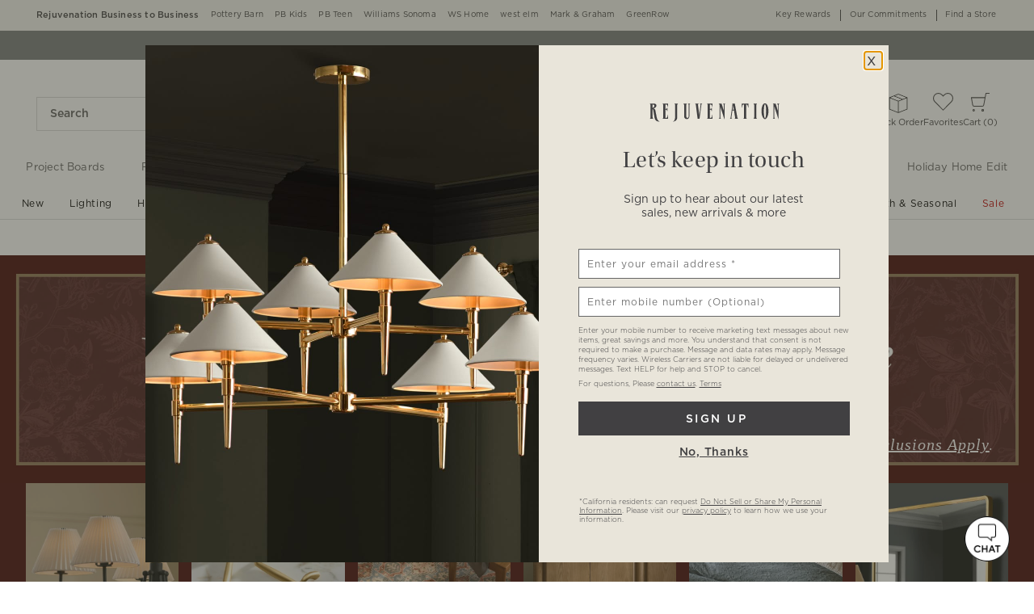

--- FILE ---
content_type: text/html
request_url: https://www.rejuvenation.com/?cm_re=spotlight4293169-_-default-_-freedesignservices
body_size: 60645
content:
<!DOCTYPE html>
<html lang="en-us">
  <head>
    <meta charset="utf-8" />
    <meta name="viewport" content="width=device-width, initial-scale=1" />
    <title>Heirloom-Quality Lighting, Hardware &amp; More | Rejuvenation </title>
    <meta name="description" content="Rejuvenation was founded in 1977 in Portland, Oregon as an architectural salvage, lighting, and hardware restoration shop. Today, we&#39;re the premier provider of customizable lighting, cabinet hardware, furniture, and more - timeless designs for all areas of your home and for every home improvement project. Crafted to last a lifetime - and beyond."><meta name="robots" content="index,follow"><meta name="google-site-verification" content="1jU_ypB714fefiDkznWJ3xXFDfZJRmbEDwHTA9kQckQ"><link rel="stylesheet" href="/.static/dist/css/global/rj/global-rj-be1f7bd50bb00f4b50a8de66ca5f4009b8be0700.css"><link rel="preconnect" href="https://assets.rjimgs.com"><link rel="preconnect" href="https://dpm.demdex.net"><link rel="stylesheet" href="/.static/dist/css/content/rj/content-rj-dffb6f5e8dfe22c410ab10ff71d31f377874b72a.css"><link rel="canonical" href="https://www.rejuvenation.com/" id="pageCanonicalLink">
    <script type="text/javascript" src="https://www.rejuvenation.com/resources/ac920c6622849158109376706cc40426c997881c2ddc3"  ></script><script>
      function governor() {
        let items = {}; // all event handlers and data by name

        // Get and possibly create a handler/data object
        function getItem(type) {
          return (
            items[type] ||
            (items[type] = { callbacks: [], once: [], current: null })
          );
        }

        return {
          // register a handler, sending current state if we have it
          onChange: function (type, handler) {
            var item = getItem(type);
            item.callbacks.push(handler);
            if (item.current !== null) {
              try {
                handler(item.current);
              } catch (e) {
                //ignore error
              }
            }
          },

          once: function (type, handler) {
            var item = getItem(type);
            if (item.current !== null) {
              try {
                handler(item.current);
              } catch (e) {
                //ignore error
              }
            } else {
              item.once.push(handler);
            }
          },

          // unregister a handler
          remove: function (type, handler) {
            var e = getItem(type).callbacks,
              i = e.indexOf(handler);
            if (i > -1) e.splice(i, 1);
          },

          // invoke all handlers registered
          change: function (type, state) {
            var item = getItem(type);
            item.current = state;
            item.callbacks.forEach(function (f) {
              try {
                f(state);
              } catch (e) {
                //do nothing
              }
            });
            // invoke all once handlers
            item.once.forEach(function (f) {
              try {
                f(state);
              } catch (e) {
                //do nothing
              }
            });
            item.once = [];
          },
        };
      }

      window.WSI = window.WSI || {};
      WSI.state = governor();
      const LOCAL_STORAGE_KEY = "currentZipCodeInfo";
      const AKAMAI_COOKIE_NAME = "WSGEO";
      const STORE_COOKIE_NAME = "WSIRetailStore";
      const STORE_USER_AGENT_IDENTIFIER = "WSI/1.0";
      const CURRENT_URL = "current-url";
      let locationDetails;

      function getCookieValue(cookieName) {
        const cookieList = decodeURIComponent(document.cookie).split(";");
        let i = 0;

        for (; i < cookieList.length; i++) {
          const c = cookieList[i].trim();
          if (c.indexOf(cookieName) === 0) {
            return c.substr(cookieName.length + 1);
          }
        }
        return null;
      }

      // check if user has it in local-storage
      if (window.localStorage) {
        var lsLocation = JSON.parse(
          window.localStorage.getItem(LOCAL_STORAGE_KEY)
        );
        if (lsLocation && lsLocation.zipCode) {
          locationDetails =
            "US|" +
            lsLocation.state +
            "|" +
            lsLocation.zipCode +
            "|" +
            lsLocation.latlng.lat +
            "|" +
            lsLocation.latlng.lng;
        }
      }
      //check in cookie
      if (!locationDetails) {
        locationDetails = getCookieValue(AKAMAI_COOKIE_NAME);
      }
      if (locationDetails) {
        WSI.state.change(LOCAL_STORAGE_KEY, locationDetails);
      }
      // check user's country
      if (locationDetails) {
        const country = locationDetails.split("|")[0];
        const isInternationalRequest = country.toLowerCase() !== "us";
        WSI.state.change("isInternationalRequest", isInternationalRequest);
      }

      WSI.state.change(CURRENT_URL, window.location.href);

      //check if the request is coming from a store.
      const ua = window.navigator.userAgent;
      const isStoreBrowser = ua.indexOf(STORE_USER_AGENT_IDENTIFIER) >= 0;
      const hasStoreCookie = getCookieValue(STORE_COOKIE_NAME);
      const isRetailRequest = !!(isStoreBrowser || hasStoreCookie);
      WSI.state.change("isRetailRequest", isRetailRequest);
      // this is required for loading third party scripts in vue components
      WSI.appGlobal = {
        assetUris: {
          scripts: "https://www.rejuvenation.com/.static/",
        },
        isBrowseMode: "0",
        staticPrefix: "202542/65516988/",
      };
      WSI.brand = {     // Used by Adobe Target and Analytics
        concept: "rj",
        subBrand: "-RJ",
      };
      WSI.experiments = {     // Used by Adobe Target and Analytics
        // eslint-disable-next-line
        testKitchen: '{}',  // Single quotes because value contains double quotes
      };
    </script>
    <script>
      document.addEventListener("DOMContentLoaded", function () {
        // Check if the user is on the home page
        if (window.location.pathname === "/") {
            document.body.classList.add("home-page");
        }

        if (window?.__HEADER__INITIAL__STATE__?.header?.config?.removeRakutenPopup) {
          import('https://www.rejuvenation.com/.static/202542/65516988/js/thirdParty/removeRakutenPopUp.js')
          .then(({ observeDOMForRakuten }) => {
            observeDOMForRakuten();
          });
        }
      });
    </script>
    <script src="https://www.rejuvenation.com/.static/202542/65516988/dist/external/external.099426f1.js"></script>
    <script
      src="https://www.rejuvenation.com/.static/202542/65516988/dist/external/common.099426f1.js"
      defer
    ></script>
    <script src="https://www.rejuvenation.com/.static/202542/65516988/js/thirdParty/Visitor_4_4_1_init.js"></script>
    <script src="https://www.rejuvenation.com/.static/202542/65516988/dist/thirdparty/tracking.eb3276c2.js"></script>
    <script src="https://www.rejuvenation.com/.static/202542/65516988/js/thirdParty/WSI-AT-v180.js"></script>
    <link
      rel="shortcut icon"
      type="image/x-icon"
      href="https://www.rejuvenation.com/.static/202542/65516988/img/favicons/rj.ico"
    />
    <script>
      var regEx = new RegExp("Trident|MSIE");
      if (regEx.test(window.navigator.userAgent)) {
        var ieScript = document.createElement("script");
        ieScript.src =
        "https://www.rejuvenation.com/.static/202542/65516988/js/IEOverlay/IEOverlay.js";
        document.getElementsByTagName("head")[0].appendChild(ieScript);
      }
      // For Accessibility with keyboard users.
      // Sending focus to breadcrumb or main content when user clicks on Skip To Content Link
      const setFocusToMainContent = (() => {
        const breadCrumbElement = document.querySelector("#breadcrumbs");
        const mainContentWrapper = document.querySelector("#app");
        if (breadCrumbElement) {
          breadCrumbElement?.focus();
        } else {
          mainContentWrapper.setAttribute("tabindex", "0");
          mainContentWrapper?.focus();
        }
      })
    </script>
    <!-- For Accessibility with iOS mobile browser 200% zoom users -->
    <!-- This function will only when the browser is zoomed to 200% on mobile view -->
    <script>
      function isMobile() {
        return /Mobi|Android|iPhone/i.test(navigator.userAgent);
      }
      function isSafari() {
        return /^((?!chrome|android).)*safari/i.test(navigator.userAgent);
      }
      function getZoomLevel() {
        return Math.round((window.outerWidth / window.innerWidth) * 100) / 100;
      }
      function isZooming() {
        if (!isMobile()) {
          document?.body?.classList?.remove("zoomLevel2X");
          return;
        }
        var zoomLevel;
        if (window.visualViewport && window.visualViewport.scale) {
          zoomLevel = window.visualViewport.scale;
        } else {
          zoomLevel = isSafari() ? getZoomLevel() : window.devicePixelRatio;
        }
        var zoomLevel2X = 2;
        document?.body?.classList[
          zoomLevel >= zoomLevel2X ? "add" : "remove"
        ]("zoomLevel2X");
      }
      if (window.visualViewport) {
        window.visualViewport.addEventListener("resize", isZooming);
      } else {
        window.addEventListener("resize", isZooming);
      }
      isZooming();
    </script>
    <script type="text/javascript">
      function blockCookiesUntilConsent() {
        const originalCookieDescriptor = Object.getOwnPropertyDescriptor(Document.prototype, 'cookie') || Object.getOwnPropertyDescriptor(HTMLDocument.prototype, 'cookie'); 

        Object.defineProperty(document, 'cookie', {
          get: function() {
            return originalCookieDescriptor.get.call(this);
          },
          set: function(value) {
            //essential cookies as determined by OneTrust from configuration
            const essentialCookies = "utag_main,OptanonConsent,SameSite,OptanonAlertBoxClosed,sessionid,_cc,mboxEdgeCluster,fpcid,BIGipServerx,_cid_cc,test,_cfuvid,__cf_bm";
            const cookieName = value.split('=')[0].trim();

            if (window.Optanon && window.OptanonActiveGroups) {
              return originalCookieDescriptor.set.call(this, value);
            } else if (essentialCookies.includes(cookieName)) {
              return originalCookieDescriptor.set.call(this, value);
            } else {
              return;
            }
          },
          configurable: true
        });
      }

      var isInBrowseMode = 
        "[object Object]" &&
        "0" === '1';
      if (isInBrowseMode) {
        blockCookiesUntilConsent();
      }

      function OptanonWrapper() { 
        if (window.Optanon && window.OptanonActiveGroups) {
          const originalCookieDescriptor = Object.getOwnPropertyDescriptor(Document.prototype, 'cookie') || Object.getOwnPropertyDescriptor(HTMLDocument.prototype, 'cookie');
          Object.defineProperty(document, 'cookie', originalCookieDescriptor);
        }

        Optanon.GetDomainData().Groups.forEach(group => {
            if (!OptanonActiveGroups.includes(group.CustomGroupId)) {
                group.Cookies.forEach(cookie => {
                  const name = cookie.Name;
                  const domainName = window.location.hostname;
                  const domainShortName = '.' + domainName.split('.').slice(1).join('.');
                  document.cookie = name+'=; Max-Age=-99999999; Path=/;Domain='+ domainName;
                  document.cookie = name+'=; Max-Age=-99999999; Path=/;';
                  document.cookie = name+'=; Max-Age=-99999999; Path=/;Domain='+ domainShortName;
                  pathArray = window.location.pathname.split('/');

                  pathArray.forEach((segment, idx, arr) => {
                    if (segment) {
                      const currentPath = arr.slice(0, idx + 1).join('/');
                      document.cookie = name+'=; Max-Age=-99999999; Path=' + currentPath + ';Domain='+ domainName;
                      document.cookie = name+'=; Max-Age=-99999999; Path=' + currentPath + ';';
                      document.cookie = name+'=; Max-Age=-99999999; Path=' + currentPath + ';Domain='+ domainShortName;

                      document.cookie = name+'=; Max-Age=-99999999; Path=' + currentPath + '/;Domain='+ domainName;
                      document.cookie = name+'=; Max-Age=-99999999; Path=' + currentPath + '/;';
                      document.cookie = name+'=; Max-Age=-99999999; Path=' + currentPath + '/;Domain='+ domainShortName;
                    }
                  });
            });
        }});
        
        if (Optanon.isAlertBoxClosed()) {
          document.dispatchEvent(new Event("oneTrustClosed"));
        }
      }
    </script>
    <!-- For Accessibility with iOS mobile browser 200% zoom users -->
    <style>
      .zoomLevel2X {
        #app {
          overflow-x: hidden;
          [data-style="registry-landing-page"] [data-style="registry-top-cta-container"] {
            margin-top: 100px;
          }
          [data-style="swatch-group-container"] [data-style="thumb-swatch-container"] [data-style="attribute-image-name"] [data-style="swatch-fabric"] {
            overflow-wrap: break-word;
          }
          [data-style="swatches-family"] [data-style="swatches-product-cell"] {
            overflow-wrap: anywhere;
          }
          .tabsWidget .css-wqc452 {
            min-width: 100%;
          }
          #shop-GR {
            .super-cat-container .supercat-content [data-style=grid].container .grid-item .category-link {
              flex-direction: column;
              align-items: center;
            }
            .super-cat-container .supercat-content [data-style=grid].container .grid-item .category-link .category-name {
              padding: 0 !important;
            }
          }
          .pip-main-container [data-style="product-details-product-price-below-product-tile"] [data-style="product-pricing-price-display"] {
            display: flex;
            flex-wrap: wrap;
          }
          .pip-main-container .price-under-title .product-pricing .product-price>ul {
            display: flex;
            flex-wrap: wrap;
          }
          .pip-main-container .purchasing-container .pip-river-container .add-to-cart-container .atc-container .flex {
            flex-direction: column;
            gap: 1rem;
          }
          .design-platform .space-y-md #accountLoginButton {
            white-space: nowrap;
          }
          .design-platform [data-style="credit-card-resent-confirmation-email"]>div {
            flex-wrap: wrap;
            margin-top: 6rem;
          }
          [data-style="credit-card"] .flex-grow > .flex {
            flex-direction: column;
          }
        }
        .with-mobile-utility-nav.mobileNavigation {
          max-width: 100%;
        } 
        .mobileNavigation .mobile-utility-nav ul#topOfNav li a .mobile-utility-nav-top-link-text {
          font-size: 0.4375rem;
        }
        .drawer-component-container {
          max-width: 100%;
        }
        button[data-test-id="flyout-tray-toggle"] {
          max-width: 100%;
        }
        img[data-style="icon-chevron-down"].icon-chevron-down {
          width: 0.6875rem;
        }
        [data-test-id="swatch-basket-heading"].heading-sub-secondary {
          font-size: 0.625rem !important;
        }
        [data-style="swatch-basket-container"] [data-style="swatches-my-selected-swatches"] .flex {
          display: flex;
          flex-direction: column; 
          gap: 0.625rem;
        }
        [data-style="swatches-my-selected-swatches"] {
            min-height: 8.4rem !important;
        }
        [data-style="swatch-basket-container"] [data-style="swatches-my-selected-swatches"]
          button[data-test-id="flyout-tray-toggle"] {
          display: flex;          
          flex-direction: row;
        }
        [data-test-id="mobile-order-free-swatches-button"] {
          min-width: 90%;
        }
        [data-details] .mobileNavigation #nav-main .nav-menu > li.active .pop-out-menu div > h3 {
          max-width: 100%;
          font-size: 0.625rem;
          width: auto !important;
        }
        [data-details] .mobileNavigation #nav-main .nav-menu > li.active .pop-out-menu div > h3 a {
          max-width: 133px;
          font-size: 0.625rem;
        }
        [data-details] .mobileNavigation #nav-main .nav-menu>li.active .pop-out-menu div>h3.open+ul a {
          padding-right: 1rem;
          max-width: 8.125rem;
        }
        .mobileNavigation #nav-main .nav-menu>li.active .pop-out-menu div>h3.open a.clickable-category-header-link::before {
          font-size: 0.6875rem;
        }
        .mobileNavigation [id=bottomNav] li a {
          font-size: 0.6875rem;
        }
        [data-details] .mobileNavigation.with-mobile-utility-nav {
          overflow-x: auto;
        }

        .sort-filter.sort-inline-facet-inline-filter {
          [data-style="sort-by"] select {
            width: 100%;
          }
        }
        #design-professionals {
          .w-max {
            width: auto;
          }
        } 
        
        .zip-code-container  {
          display: flex;
          flex-direction: column;
        }
        .product-discovery .shop_facets .accordion-item.shipping-label.availability-group .accordion-content .availability-facets-subgroup button.update-zip-code  {
          Width:100%;
        }
        .facets {
          max-width: 100%;
          margin-left: -1.125rem;
        }
          
        [data-test-id="progress-percentage"] {
          font-size: 1.25rem;
        }
        [data-test-id="progress-threshold"] .float-right {
          margin-left: 7.1875rem;
          margin-right: 1.25rem; 
        }
        [data-style="rewards-carousel"] .grid.place-content-center div {
          font-size: 0.75rem;
        }
        
        .wrap-my-store-search .zipcode-search {
          display: flex;
          flex-direction: column;
        }
        .wrap-my-store-search .zipcode-search .wrap-zip-search-button button {
          width: 100%;
          margin-left: 0px;
        }
        
        .product-discovery [data-style="sub-category-template"] .container  {
          display: flex;
          flex-direction: column;
        }
         
        div[data-style="email-display"] {
          display: flex;
          flex-direction: column;
        }
        [data-test-id="account-title-info"] {
          overflow: visible;
          white-space: normal;
          text-overflow: initial;
          width: 100%;
        } 
        [data-style="password-display"] {
          flex-direction: column;
        }
        
        .aside-navigation-container.new-page-container .responsive-content.responsive-content-page.pages.the-key-rewards .desktopContentWrapper .key-rewards-hero .section.imagerollover.cc-mobile-only {
          height: 150%;
        }
        .content-mfe.USA .aside-navigation-container.new-page-container .responsive-content.responsive-content-page.pages.the-key-rewards .desktopContentWrapper .key-rewards-hero .section.text h1 {
          font-size: 1rem !important; 
          margin-top: 1.4375rem !important;   
        }
        .content-mfe.USA .aside-navigation-container.new-page-container .responsive-content.responsive-content-page.pages.the-key-rewards .desktopContentWrapper .key-rewards-hero .section.text a {
          margin-top: 1.25rem !important;
        }
        #favorite-brand  {
          margin-top: 3.9375rem;
        }
  
        [data-style="add-on-items-group-add-on-items-item"] {
          display: flex;
          flex-direction: column;
        }
        [data-style="below-buy-box-product-smart-container-item-content-container"] {
        display: flex;
        flex-direction: column;
        }
        .design-platform[data-style=address-book] .btn-primary {
          white-space: nowrap;
          font-size: 0.625rem;
        }
        .design-platform[data-style=credit-card] .btn-primary {
          white-space: nowrap;
        }
        #favorites-page .favorites-list-container [data-style="grid"] {
          display: flex;
          flex-direction: column;
        }
        .design-platform [data-style=customizable-guided-accordion] [data-style=accordion-item-trigger] {
          pointer-events: auto;
        }
        .design-platform [data-style=accordion-item-heading] {
          margin-top: 5px;
        }
        
        [data-test-id="progress-percentage"] {
          font-size: 1.25rem;
        }
        [data-test-id="progress-threshold"] .float-right {
          margin-left: 7.1875rem;
          margin-right: 1.25rem;
        }
        [data-style="rewards-carousel"] .grid.place-content-center div {
          font-size: 0.75rem;
        }
        .product-discovery .slider-container .slider-input-display-container  {
          display: flex;
          flex-direction:column;
          gap: 0.5rem;
        }
        .product-discovery .side-nav .shop_facets .facet-selections-done .cta {
          width:100%;
        }
        [data-style="ship-to-customer-enhanced-main-content-wrapper-selected"]>div {
          display: flex;
          flex-direction: column;
        }
        [data-style="ship-to-store-ship-to-store-full-component-root"]>div>div:nth-child(2)>div {
          display: flex;
          flex-direction:column;
        }
        
        #favorites-page {
          .favorites-signin, .favorites-flyout {
            min-height: auto;
          }
        } 
        [data-style="barcode"] > div {
          margin-top: 6px;
        }
        .share-cta-container button {
          min-width: 100%;
        }
        #options-bar > div:nth-child(2) .btn-primary {
          min-width: 20%;
        }
        .design-platform .btn-conversion {
          min-height: 2.5rem;   
          padding: 1px;
        }
        #registry-list-page [data-style="dashboard"] > div > div:nth-child(2) > div:nth-child(2) .heading-secondary {
          height: 70px;
        }
        #registry-list-page [data-style="options-bar"] [id="options-bar"] > div:nth-child(2) .btn-secondary {
          font-size: 11px;
        }
        [data-style="grid-view-list"] {
          display: flex;
          flex-direction: column;
        }
        [data-style="evergreen-footer"] {
          .w-80 {
            p.text-sm {
              margin-left: 58px;
              max-width: 215px;
            }
          }
        }
        [id="registry-list-page"] .design-platform [data-style="dashboard"] > div > div:nth-child(2) > div:nth-child(2) > div:nth-child(4) > div > div:nth-child(2) {
          font-size: 11px;
        }

        [data-style="customer-drawer"] [data-test-id="drawer-container"] {
        width: 100%;
        }
        [data-style="credit-card-add-card"] .flex {
            flex-direction: column ;
            gap: 1rem;
        }
        .design-platform .order-2 {
          max-width: 100%;
        }
        [data-style="vue-component-ecom-drawer"] > div > div { 
          max-height: fit-content; 
        }
        #update-name-address-form .w-full {
          flex-direction: column-reverse;
          align-items: end;
          gap: 1rem;
        }
        #PT {
          max-width: 100%;
          [data-style="footer-sections"] .footer-menu{
            min-width: 11rem;
          }
          [data-style="footer-sections"] [data-style="mobile-email-sign-up"]{
            max-width: 100%;
          }
          [data-style="footer-sections"] [data-style="mobile-email-sign-up"] .email-container {
            flex-wrap: wrap;
            justify-content: start;
          }
          [data-style="footer-sections"] .financial-incentive-terms-container p {
            max-width: 75%;
          }
          [data-style="footer-sections"] .social-icons .footer-legal {
            display: flex;
            text-align: center;
          }
          [data-style="footer-sections"] .social-icons .footer-legal .text {
            max-width: 75%;
          }
          header #mobileDDHeader .header-icons .icon-cart .header-icon.cart svg {
            width: 15px;
            margin-left: -30px;
            height: 17px;
          }
        }
        #WE {
          [data-test-id="positioned-header-icon-search-span"] {
              width: 14px;
              height: 20px;
              padding: 0px;
          }
          [id=mobileDDHeader] .header-icons [id=logo-group] {
            width:35vw;
          }
          [id=mobileDDHeader] .header-icons .icon-cart.icon-cart a { 
            justify-content: start; 
          }
          [data-style="footer-sections"] .social-icons{
            min-width: 12.875rem;
          }
          [data-style="footer-sections"] [data-style="mobile-footer-links"] {
            max-width: 100%;
          }
        }
        [data-style="footer"] [data-style="footer-sections"] {
          flex-direction: row;
        }
        [data-style="footer"] [data-style="footer-sections"] [data-style="footer-menu"] {
          max-width: 100%;
          min-width: unset;
        }
        [data-style="footer"] [data-style="footer-sections"] [data-style="mobile-email-sign-up"] {
          max-width: 100%
        }
        [data-style="footer"] [data-style="footer-sections"] [data-style="mobile-footer-links"] {
          max-width: 80%;
          padding-left: 10px;
          padding-right: 10px;
          line-break: anywhere;
        }
        [data-style="footer"] [data-style="footer-sections"] .social-icons{
          margin: 0;
        }
        [data-style="footer"] [data-style="footer-sections"] .social-icons [data-style="financial-incentives"] {
          min-width: auto;
        }
        div[data-test-id="delivery-steps"].items-center {
          align-items: start;
        }
        div[data-test-id="order-header"].text-light {
          display: flex;
          flex-direction: column;
        }
        div[data-test-id="order-header-item"].flex {
          display: flex;
          flex-direction: row;
        }
        div[data-test-id="order-header-item"] {
          display: flex;
          flex-direction: row;
          padding-left: 0px;
          margin-left: 0px;
        }
        .drawer-component-container .drawer-component-header .design-platform [data-style="guest-account-info-flyout-header"] [data-style="guest-account-info-flyout-create-account-wrapper"]>button {
          font-size: 0.5rem;
        }
        [data-style="footer"] [data-style="footer-sections"] .social-icons{
          margin-top: 1.5rem;
          width: 90vw;
          padding: 10px 0;
          min-width: auto;
        }
        [data-style="footer"] [data-style="footer-sections"] [data-style="mobile-email-sign-up"] .email-container{
          flex-direction: column;
          gap: 0.5rem;
        }
        [data-style="footer"] [data-style="footer-sections"] [data-style="mobile-email-sign-up"] .email-container>input{
          padding-top: 5px;
          margin-top: 1rem;
          padding-bottom: 5px;
        }
        :has(header#MG) footer [data-style="footer-sections"] .social-icons{
          margin: 0;
          width: 90vw;
          padding: 10px 0;
          min-width: auto;
        }
        div[data-test-id="page-selector-container"] {
          width:auto;
        }
        #filter-options-bar {
          display: flex;
          flex-direction: column;
        }
        div[data-test-id="sortby-filter"][data-style="sortBy"] {
          width: 100%;
        }
        div[data-test-id="viewby-filter"][data-style="viewBy"] {
          width: 100%;
        }
        [data-style="redesigned-gift-card"] > .flex {
          flex-direction: column;
        }
        .heading-display {
          font-size: 1rem;
        }
      }
    </style>
  </head>

  <body>
    <a href="#breadcrumbs" onclick="setFocusToMainContent()" class="showonfocus">Skip to Content</a>
    <header data-component="Global-Header" data-test-id="Global-header"><!--[--><!----><!----><div data-style="seo-schema-tags"></div><!----><div class="mobile-header-wrapper" data-test-id="mobile-header-wrapper"><section id="top-promo" data-test-id="top-promo-bar" class=""><div data-style="ecm-content-slot" class="ecm-content-slot global-wide-banner-1" style=""><div data-component="Global-EcmPromo" class="promo"><div class="promo-content"><div class="responsive-content responsive-content-block global-wide-banner-1 promo" location="global-wide-banner-1" data-style="content" data-component="Global-EcmPromo"><div id="global-wide-banner-1-container" data-test="ecm-content-container"><div></div></div><div class="ecm-content-script-container"></div><div class="ecm-content-style-container"></div></div></div></div></div><div data-style="ecm-content-slot" class="ecm-content-slot global-wide-banner-2" style=""><div data-component="Global-EcmPromo" class="promo"><div class="promo-content"><div class="responsive-content responsive-content-block global-wide-banner-2 promo" location="global-wide-banner-2" data-style="content" data-component="Global-EcmPromo"><div id="global-wide-banner-2-container" data-test="ecm-content-container"><div></div></div><div class="ecm-content-script-container"></div><div class="ecm-content-style-container"></div></div></div></div></div><div data-style="ecm-content-slot" class="ecm-content-slot global-wide-banner-3" style=""><div data-component="Global-EcmPromo" class="promo"><div class="promo-content"><div class="responsive-content responsive-content-block global-wide-banner-3 promo" location="global-wide-banner-3" data-style="content" data-component="Global-EcmPromo"><div id="global-wide-banner-3-container" data-test="ecm-content-container"><div></div></div><div class="ecm-content-script-container"></div><div class="ecm-content-style-container"></div></div></div></div></div><div data-style="ecm-content-slot" class="ecm-content-slot global-wide-banner-4" style=""><div data-component="Global-EcmPromo" class="promo"><div class="promo-content"><div class="responsive-content responsive-content-block global-wide-banner-4 promo" location="global-wide-banner-4" data-style="content" data-component="Global-EcmPromo"><div id="global-wide-banner-4-container" data-test="ecm-content-container"><div></div></div><div class="ecm-content-script-container"></div><div class="ecm-content-style-container"></div></div></div></div></div><div style="display:none;"><div data-style="ecm-content-slot" class="ecm-content-slot mobile-wide-banner-1 m"><div data-component="Global-EcmPromo" class="promo"><div class="promo-content"><div class="responsive-content responsive-content-block mobile-wide-banner-1m promo" location="mobile-wide-banner-1/m" data-style="content" data-component="Global-EcmPromo"><div id="mobile-wide-banner-1/m-container" data-test="ecm-content-container"><div></div></div><div class="ecm-content-script-container"></div><div class="ecm-content-style-container"></div></div></div></div></div><div data-style="ecm-content-slot" class="ecm-content-slot mobile-wide-banner-2 m"><div data-component="Global-EcmPromo" class="promo"><div class="promo-content"><div class="responsive-content responsive-content-block mobile-wide-banner-2m promo" location="mobile-wide-banner-2/m" data-style="content" data-component="Global-EcmPromo"><div id="mobile-wide-banner-2/m-container" data-test="ecm-content-container"><div></div></div><div class="ecm-content-script-container"></div><div class="ecm-content-style-container"></div></div></div></div></div><div data-style="ecm-content-slot" class="ecm-content-slot mobile-wide-banner-3 m"><div data-component="Global-EcmPromo" class="promo"><div class="promo-content"><div class="responsive-content responsive-content-block mobile-wide-banner-3m promo" location="mobile-wide-banner-3/m" data-style="content" data-component="Global-EcmPromo"><div id="mobile-wide-banner-3/m-container" data-test="ecm-content-container"><div></div></div><div class="ecm-content-script-container"></div><div class="ecm-content-style-container"></div></div></div></div></div><div data-style="ecm-content-slot" class="ecm-content-slot mobile-wide-banner-4 m"><div data-component="Global-EcmPromo" class="promo"><div class="promo-content"><div class="responsive-content responsive-content-block mobile-wide-banner-4m promo" location="mobile-wide-banner-4/m" data-style="content" data-component="Global-EcmPromo"><div id="mobile-wide-banner-4/m-container" data-test="ecm-content-container"><div></div></div><div class="ecm-content-script-container"></div><div class="ecm-content-style-container"></div></div></div></div></div></div></section><section id="cross-brand-bar" data-test-id="cross-brand-bar" class=""><div class="separated-lists"><ul data-style="brands-list" class="brands-list" data-component="Global-header-BrandsList"><!--[--><li class="b2b"><a href="/pages/business-to-business/?cm_re=tiptopbanner-_-default-_-B2B" target="_blank" referrerpolicy="no-referrer-when-downgrade">Rejuvenation Business to Business <!----></a><!----></li><li class=""><a href="https://www.potterybarn.com/?cm_ven=CrossBrandReferral&amp;cm_cat=RJ&amp;cm_pla=Header&amp;cm_ite=Link" target="_blank" referrerpolicy="no-referrer-when-downgrade">Pottery Barn <!----></a><!----></li><li class=""><a href="https://www.potterybarnkids.com/?cm_ven=CrossBrandReferral&amp;cm_cat=RJ&amp;cm_pla=Header&amp;cm_ite=Link" target="_blank" referrerpolicy="no-referrer-when-downgrade">PB Kids <!----></a><!----></li><li class=""><a href="https://www.pbteen.com/?cm_ven=CrossBrandReferral&amp;cm_cat=RJ&amp;cm_pla=Header&amp;cm_ite=Link" target="_blank" referrerpolicy="no-referrer-when-downgrade">PB Teen <!----></a><!----></li><li class=""><a href="https://www.williams-sonoma.com/?cm_ven=CrossBrandReferral&amp;cm_cat=RJ&amp;cm_pla=Header&amp;cm_ite=Link" target="_blank" referrerpolicy="no-referrer-when-downgrade">Williams Sonoma <!----></a><!----></li><li class=""><a href="https://www.williams-sonoma.com/pages/williams-sonoma-home/?cm_ven=CrossBrandReferral&amp;cm_cat=RJ&amp;cm_pla=Header&amp;cm_ite=Link" target="_blank" referrerpolicy="no-referrer-when-downgrade">WS Home <!----></a><!----></li><li class=""><a href="https://www.westelm.com/?cm_ven=CrossBrandReferral&amp;cm_cat=RJ&amp;cm_pla=Header&amp;cm_ite=Link" target="_blank" referrerpolicy="no-referrer-when-downgrade">west elm <!----></a><!----></li><li class=""><a href="https://www.markandgraham.com/?cm_ven=CrossBrandReferral&amp;cm_cat=RJ&amp;cm_pla=Header&amp;cm_ite=Link" target="_blank" referrerpolicy="no-referrer-when-downgrade">Mark &amp; Graham <!----></a><!----></li><li class=""><a href="https://www.greenrow.com/?cm_ven=CrossBrandReferral&amp;cm_cat=RJ&amp;cm_pla=Header&amp;cm_ite=Link" target="_blank" referrerpolicy="no-referrer-when-downgrade">GreenRow <!----></a><!----></li><!--]--></ul><div data-style="ccpa-header-button" class="ccpa-opt-out-button-container HOM" data-component="Global-header-CCPAHeaderButton"><a class="ccpa-opt-out-button" href="/customer-service/privacy/#do-not-sell" target="_blank"> Do Not Sell My Personal Information </a></div><div class="aside-container"><!----><div data-style="list-aside" data-component="Global-header-ListAside" class="HOM"><ul class="list-aside-nav"><!--[--><li><a class="classes-nav-link" href="/pages/the-key-rewards?cm_type=gnav"><!----><span class="link_label">Key Rewards</span><!----><!----></a><!----></li><li><a class="classes-nav-link" href="/pages/sustainability/?cm_re=tiptopbanner-_-default-_-OurCommitments"><!----><span class="link_label">Our Commitments</span><!----><!----></a><!----></li><li><a class="classes-nav-link" href="/pages/find-a-store/?cm_re=tiptopbanner-_-default-_-FAS"><!----><span class="link_label">Find a Store</span><!----><!----></a><!----></li><!--]--><!----></ul></div></div><!----></div></section><section id="bottom-promo" class=""><div data-style="ecm-content-slot" class="ecm-content-slot global-wide-banner-bottom-1" style="width:100%;"><div data-component="Global-EcmPromo" class="promo"><div class="promo-content"><div class="responsive-content responsive-content-block global-wide-banner-bottom-1 promo" location="global-wide-banner-bottom-1" data-style="content" data-component="Global-EcmPromo"><div id="global-wide-banner-bottom-1-container" data-test="ecm-content-container"><div><div class="cq-ecm-pages responsive-banners"> 
 <div class="flipper common-slideshow section"> 
  <div class="arrows"> 
  </div> 
  <div id="common-slideshow2047647565" class="slideshow
        
        
        ecm-component-wrapper ecm-slideshow-wrapper responsive-devicetype-desktop responsive-devicetype-mobile" data-slideshow="{ autoplay:true,
                autopause:false, delay:4500,
                duration:1000, transition:'fade',
                repeat:'loop', easing:dojo.fx.easing.cubicInOut
                 }"> 
   <div class="slide " style="display: none; opacity: 1; "> 
    <div class="s1b"> 
     <div id="text-1553379953" class="text section  ecm-component-wrapper ecm-text-wrapper responsive-devicetype-desktop responsive-devicetype-mobile"> 
      <p>See if you're pre-approved - Earn 10% in rewards today<sup>1</sup> with a Rejuvenation Visa. <a href="https://www.rejuvenation.com/ccvalueprop/?userAction=LearnMore&fromPageLoc=TippyTop&fromPageType=Homepage"><u>Learn More</u></a></p> 
     </div> 
    </div> 
   </div> 
   <div class="slide " style="display: none; opacity: 1; "> 
    <div class="s1b"> 
     <div id="text-1552518003" class="text section  ecm-component-wrapper ecm-text-wrapper responsive-devicetype-desktop responsive-devicetype-mobile"> 
      <p>Zero interest promo financing on purchases of $750 or more. <a href="https://www.rejuvenation.com/ccvalueprop/?userAction=LearnMore&fromPageLoc=TippyTop&fromPageType=Homepage"><u>Learn More</u></a></p> 
     </div> 
    </div> 
   </div> 
   <ul class="positioners  hidden"> 
    <li class="gotoSlide">•</li> 
    <li class="gotoSlide">•</li> 
   </ul> 
   <ul class="controls"> 
    <li class="rewind">Go to First Slide</li> 
    <li class="prev">Previous Slide</li> 
    <li class="pause">Pause</li> 
    <li class="play">Play</li> 
    <li class="next">Next Slide</li> 
    <li class="fastForward">Go to Last Slide</li> 
   </ul> 
  </div> 
 </div>  
</div></div></div><div class="ecm-content-script-container"></div><div class="ecm-content-style-container"></div></div></div></div></div><div data-style="ecm-content-slot" class="ecm-content-slot global-wide-banner-bottom-2" style=""><div data-component="Global-EcmPromo" class="promo"><div class="promo-content"><div class="responsive-content responsive-content-block global-wide-banner-bottom-2 promo" location="global-wide-banner-bottom-2" data-style="content" data-component="Global-EcmPromo"><div id="global-wide-banner-bottom-2-container" data-test="ecm-content-container"><div></div></div><div class="ecm-content-script-container"></div><div class="ecm-content-style-container"></div></div></div></div></div><div data-style="ecm-content-slot" class="ecm-content-slot global-wide-banner-bottom-3" style=""><div data-component="Global-EcmPromo" class="promo"><div class="promo-content"><div class="responsive-content responsive-content-block global-wide-banner-bottom-3 promo" location="global-wide-banner-bottom-3" data-style="content" data-component="Global-EcmPromo"><div id="global-wide-banner-bottom-3-container" data-test="ecm-content-container"><div></div></div><div class="ecm-content-script-container"></div><div class="ecm-content-style-container"></div></div></div></div></div><div data-style="ecm-content-slot" class="ecm-content-slot global-wide-banner-bottom-4" style=""><div data-component="Global-EcmPromo" class="promo"><div class="promo-content"><div class="responsive-content responsive-content-block global-wide-banner-bottom-4 promo" location="global-wide-banner-bottom-4" data-style="content" data-component="Global-EcmPromo"><div id="global-wide-banner-bottom-4-container" data-test="ecm-content-container"><div></div></div><div class="ecm-content-script-container"></div><div class="ecm-content-style-container"></div></div></div></div></div><!----></section></div><div class="sticky-header"><header class="main-container HOM" role="presentation"><div class="my-store-position"><!----><section id="sub-brand-bar" class=""><div class="separated-lists"><!----><div data-style="action-link-list" class="linklist-separated-lists separated-lists" data-testid="Global-action-link-list"><ul id="nav-user-links" data-component="Global-header-ActionLinkList" data-test-id="Global-header-ActionLinkList"><li id="my-account" data-component="Global-header-MyAccount" class="" data-test-id="Global-my-account" displaysigninprompt="false"><a href="/account/?cm_type=gnav&amp;cm_sp=HeaderLinks-_-MyAccount-_-MainSite"><section class="design-platform"><!----><span data-style="Global-account-icon" class="icon_svg" data-component="Global-SVGIcon"><!----><!----><!----><!----><!----><!----><!----><!----><!----><!----><!----><!----><!----><!----><!----><!----><!----><!----><!----><!----><!----><!----><!----><!----><!----><!----><!----><!----><!----><!----><!----><!----><!----><!----><!----><!----><!----><!----><!----><!----><!----><!----><!----><!----><!----><!----><!----><!----><!----><!----><!----><!----><!----><!----><!----><!----><!----><!----><!----><!----><!----><!----><!----><!----><!----><!----><!----><!----><!----><!----><!----><!----><!----><!----><!----><!----><!----><!----><!----><!----><!----><!----><!----><!----><!----><!----><!----><!----><!----><!----><!----><!----></span><!----></section><span class="">Account</span></a><!----><div id="myaccount-container" class="submenu"><div><!----><ul id="myaccount-submenu" class=""><!--[--><li class="sign-in"><a href="/account/?cm_type=gnav&amp;cm_re=HeaderLinks-_-MyAccount-_-MainSite" class="button cta">Sign In</a></li><li class="separator-below"><a href="/account/login.html?cm_type=gnav&amp;cm_sp=headerlinks-_-desktop-_-account_b2bsignin" class="separator-below">B2B Member Sign-in</a></li><li class="separator-below"><a href="/account/?cm_type=gnav&amp;cm_sp=HeaderLinks-_-SearchBox-_-CreateAccount" class="separator-below">Create an Account</a></li><li class="separator-below"><a href="/account/keyrewards.html?cm_sp=HeaderLinks-_-ViewMyRewards-_-MainSite" class="separator-below">View My Rewards</a></li><li class="separator-below"><a href="/pages/the-key-rewards?cm_sp=HeaderLinks-_-TheKeyRewards-_-MainSite" class="separator-below">The Key Rewards</a></li><li class="separator-below"><a href="/ccvalueprop/?fromPageType=Account&amp;userAction=LearnMore&amp;cm_type=gnav&amp;cm_sp=HeaderLinks-_-SearchBox-_-CreditCard" class="separator-below">Rejuvenation Credit Card</a></li><li class="separator-below"><a href="/shop-by-style/?cm_sp=HeaderLinks-_-ProjectBoards-_-MainSite" class="separator-below">Project Boards</a></li><li class="separator-below"><a href="/favorites/?cm_sp=HeaderLinks-_-Favorites-_-MainSite" class="separator-below">My Favorites</a></li><!--]--></ul></div><!----><!----></div></li><!--[--><!--[--><li class="undefined"><a href="/customer-service/order-shipment-tracking/"><span data-style="svg-icon" class="icon_svg" data-component="Global-SVGIcon"><!----><!----><!----><!----><!----><!----><!----><!----><!----><!----><!----><!----><!----><!----><!----><!----><!----><!----><!----><!----><!----><!----><!----><!----><!----><!----><!----><!----><!----><!----><!----><!----><!----><!----><!----><!----><!----><!----><!----><!----><!----><!----><!----><!----><!----><!----><!----><!----><!----><!----><!----><!----><!----><!----><!----><!----><!----><!----><!----><!----><!----><!----><!----><!----><!----><!----><!----><!----><!----><!----><!----><!----><!----><!----><!----><!----><!----><!----><!----><!----><!----><!----><!----><!----><!----><!----><!----><!----><!----><!----><!----><!----></span><!----><span class="link-text">Track Order <!----></span></a><!----><!----><!----></li><!--]--><!--[--><!----><!--]--><!--[--><li class="undefined"><a href="/favorites/"><span data-style="svg-icon" class="icon_svg" data-component="Global-SVGIcon"><!----><!----><!----><!----><!----><!----><!----><!----><!----><!----><!----><!----><!----><!----><!----><!----><!----><!----><!----><!----><!----><!----><!----><!----><!----><!----><!----><!----><!----><!----><!----><!----><!----><!----><!----><!----><!----><!----><!----><!----><!----><!----><!----><!----><!----><!----><!----><!----><!----><!----><!----><!----><!----><!----><!----><!----><!----><!----><!----><!----><!----><!----><!----><!----><!----><!----><!----><!----><!----><!----><!----><!----><!----><!----><!----><!----><!----><!----><!----><!----><!----><!----><!----><!----><!----><!----><!----><!----><!----><!----><!----><!----></span><!----><span class="link-text">Favorites <!----></span></a><!----><!----><!----></li><!--]--><!--]--><li class="cart-button"><a href="/shoppingcart/?cm_type=gnav&amp;cm_sp=HeaderLinks-_-Checkout-_-MainSite" class="view-cart"><span data-style="svg-icon" class="icon_svg" data-component="Global-SVGIcon"><!----><!----><!----><!----><!----><!----><!----><!----><!----><!----><!----><!----><!----><!----><!----><!----><!----><!----><!----><!----><!----><!----><!----><!----><!----><!----><!----><!----><!----><!----><!----><!----><!----><!----><!----><!----><!----><!----><!----><!----><!----><!----><!----><!----><!----><!----><!----><!----><!----><!----><!----><!----><!----><!----><!----><!----><!----><!----><!----><!----><!----><!----><!----><!----><!----><!----><!----><!----><!----><!----><!----><!----><!----><!----><!----><!----><!----><!----><!----><!----><!----><!----><!----><!----><!----><!----><!----><!----><!----><!----><!----><!----></span><!----><span>Cart</span><span class="delimiter cart-count">0</span></a><!----><!----></li><!----></ul><!----></div></div></section></div><div data-style="brand-logo" id="logo-group" data-component="Global-header-BrandLogo"><a href="/" data-params="{&quot;cm_type&quot;: &quot;gnav&quot;}"><svg data-style="rj-logo" width="500" height="70.5" viewbox="0 0 500 70.5" xmlns="http://www.w3.org/2000/svg"><title>Rejuvenation</title><g fill="#1A1818" fill-rule="evenodd"><path d="M67.9 29.7h-1.2c.1-2.2-1.2-4.2-3.2-5H60.1v31.6c.8.2 1.6.3 2.4.3 4 0 6.6-3.7 6.6-11.4h1.2v14.9h-21v-.8c2.6-.4 2.6-4.6 2.6-6.8V8.6c0-2.2 0-6.5-2.6-6.8v-.7h21v12.6h-1.2c0-2.9-.3-9.4-6.6-9.4-.8-.1-1.6.1-2.4.5v16.7h3.4c1.8-.5 3.1-2.1 3.2-3.9h1.2m153 42.4v-.7c2.6-.4 2.6-4.6 2.6-6.8V8.6c0-2.2 0-6.5-2.6-6.8v-.7H242v12.6h-1.2c0-2.9-.3-9.4-6.6-9.4-.8-.1-1.6.1-2.4.5v16.7h3.4c1.8-.5 3.1-2.1 3.2-3.9h1.2v12h-1c.1-2.2-1.2-4.2-3.2-5H232.1v31.6c.8.2 1.6.3 2.4.3 4 0 6.6-3.7 6.6-11.4h1.2V60h-21.4zm223.8-2c-2.3 0-4.4-11-4.4-27.4s2.1-27.4 4.4-27.4 4.4 11.5 4.4 27.4S447 58 444.7 58m0-58c-6.7 0-13.5 9.5-13.5 30.6 0 17.2 6.8 30.6 13.5 30.6s13.5-13.4 13.5-30.6C458.1 9.5 451.3 0 444.7 0m-44.2 60.1v-.8c2.6-.4 2.6-4.6 2.6-6.8V8.7c0-2.2 0-6.5-2.6-6.8v-.8H414v.7c-2.6.4-2.6 4.6-2.6 6.8v43.8c0 2.2 0 6.5 2.6 6.8v.7l-13.5.2zm93.9-51.4c0-2.2 0-6.5-2.6-6.8v-.8h8.2v.7c-2.6.4-2.6 4.6-2.6 6.8v52.6h-.7l-15.8-48.9v40.1c0 2.2 0 6.5 2.6 6.9v.7h-8.2v-.7c2.6-.4 2.6-4.6 2.6-6.9V8.6c0-2.2 0-6.5-2.6-6.8v-.7h10.5l8.6 26.5V8.7zm-208.8 0c0-2.2 0-6.5-2.6-6.8v-.8h8.2v.7c-2.6.4-2.6 4.6-2.6 6.8v52.6h-.7l-15.8-48.9v40.1c0 2.2 0 6.5 2.6 6.9v.7h-8.2v-.7c2.6-.4 2.6-4.6 2.6-6.9V8.6c0-2.2 0-6.5-2.6-6.8v-.7H277l8.6 26.5V8.7zm78.2-4.2s-7.3-1.8-7.3 11.7h-1.2V1.1h25.2v15h-1.2c0-13.5-7.3-11.7-7.3-11.7v48c0 2.2 0 6.5 2.6 6.9v.7h-13.4v-.7c2.6-.4 2.6-4.6 2.6-6.9V4.5zM140.8 49c0 4.1 1.2 7.5 4.6 7.5s4.6-3.4 4.6-7.5V8.7c0-2.2 0-6.5-2.6-6.8v-.8h8.2v.7c-2.6.5-2.6 4.7-2.6 6.9v40.8c0 6.5-3.8 11.7-10.2 11.7-6.5 0-10.2-5.2-10.2-11.7V8.7c0-2.2 0-6.5-2.6-6.8v-.8h13.4v.7c-2.6.4-2.6 4.6-2.6 6.8V49zm48-47.9v.7c-1.4.1-2.5 1.2-2.6 2.6-.1.9-.1 1.9 0 2.8l4.9 38 4.9-38c.1-.9.1-1.9 0-2.8-.1-1.4-1.2-2.5-2.6-2.6v-.7h8.9v.7c-2.6 0-3.2 4.2-3.4 6.3v.5L192.1 60h-7.2s-4.9-36.6-6.3-49.1l-.3-2.2v-.5c-.3-2.2-.8-6.4-3.4-6.3v-.8h13.9zm133.1 7 2.7 16.6h-5l2.3-16.6zm6.5-7h-9.7v.7c1.4 0-1.5 18.7-1.5 18.7l-.5 3.2-4.2 29.3c-.3 2.2-.9 6.4-3.5 6.3v.7h8.9v-.7c-1.4-.1-2.5-1.3-2.5-2.6-.1-.9-.1-1.9 0-2.8l3.8-26.3h5.9l4.4 26.2c.2.9.2 1.9.2 2.8 0 1.4-1.1 2.5-2.4 2.6v.8h14.3v-.7c-2.6 0-3.4-4.2-3.8-6.3l-9.4-51.9zm-314.7 15c-.9.6-1.9 1-2.9 1.3V4.9c1-.1 2.1-.1 3.1 0 1.2.1 2.2.8 2.8 1.8.4.6.6 1.3.7 2 .1.7.1 1.5 0 2.2-.2 1.1-.6 2.2-1.3 3.1-.6.8-1.4 1.5-2.4 2.1m-11 7.5v28.8c0 2.2 0 6.5-2.6 6.8v.8h13.4v-.7c-2.6-.4-2.6-4.6-2.6-6.8V22.2c1.4.7 2.3 3.6 2.7 5.3.2.8.3 1.4.3 1.4 1.4 8.3 4.2 24.8 4.3 25.1 2.9 17.3 15.2 17.3 19.5 16v-.9c-3.4.7-8.6-3.4-11-15.3L21.3 26c-.7-3.1-3.2-5.5-6.3-5.9-.4 0-.7 0-.8-.1 3.1-1.1 5.9-2.7 8.5-4.8 2.7-2.5 3.6-6.3 2.2-9.7-.9-2.1-2.7-3.6-4.9-4.1-1.3-.2-2.5-.3-3.8-.3H0v.7c2.6.4 2.6 4.6 2.6 6.8V20M106 8.6c0-2.2 0-6.3 2.6-6.7v-.8H95.3v.7c2.6.4 2.6 4.6 2.6 6.7v45.2c0 10.7-5 15.9-7.6 15.9v.8c4.2 0 15.7-2.4 15.7-17.2V8.6z"></path></g></svg><!----></a></div><!--[--><!----><section data-style="search-bar" id="header-search-form" class="hide-on-mediumBreakPoint" style=""><div data-component="Global-header-SearchBar" class="global-header-search"><div class="HOM searchbar-bg-shade"></div><div class=""><div class="chevron-arrow-back HOD"><a href="javascript:void(0)" data-test-id="back-arrow"><span data-style="svg-icon" class="icon_svg" data-component="Global-SVGIcon"><!----><!----><!----><!----><!----><!----><!----><!----><!----><!----><!----><!----><!----><!----><!----><!----><!----><!----><!----><!----><!----><!----><!----><!----><!----><!----><!----><!----><!----><!----><!----><!----><!----><!----><!----><!----><!----><!----><!----><!----><!----><!----><!----><!----><!----><!----><!----><!----><!----><!----><!----><!----><!----><!----><!----><!----><!----><!----><!----><!----><!----><!----><!----><!----><!----><!----><!----><!----><!----><!----><!----><!----><!----><!----><!----><!----><!----><!----><!----><!----><!----><!----><!----><!----><!----><!----><!----><svg class="w-6 h-6 text-gray-800 dark:text-white" aria-hidden="true" xmlns="http://www.w3.org/2000/svg" fill="none" viewBox="0 0 8 14" aria-labelledby="arrowTitle"><title id="arrowTitle">Back arrow</title><path stroke="currentColor" stroke-linecap="round" stroke-linejoin="round" stroke-width="1" d="M7 1 1.3 6.326a.91.91 0 0 0 0 1.348L7 13"></path></svg><!----><!----><!----><!----></span></a></div><form id="search-form" method="GET" action="/search/results.html"><input type="search" id="search-field" name="words" aria-label="Search" placeholder="Search" value="" autocorrect="off" autocomplete="off" tabindex="0" class=""><button aria-label="search" type="submit" tabindex="0" class=""><span><svg viewBox='0 0 21 20' role='img' version='1.1' aria-labelledby='title' class='icon-search' > <title id='title'>search</title> <desc>Click to search for products.</desc> <g stroke='none' stroke-width='1' fill='none' fill-rule='evenodd' transform='translate(-99.000000, -120.000000)' > <g transform='translate(99.000000, 119.000000)'> <g transform='translate(0.000000, 0.681600)'> <g></g> <path d='M8.4307,1.7187 C4.5537,1.7187 1.4007,4.8717 1.4007,8.7487 C1.4007,12.6247 4.5537,15.7787 8.4307,15.7787 C12.3067,15.7787 15.4597,12.6247 15.4597,8.7487 C15.4597,4.8717 12.3067,1.7187 8.4307,1.7187 M8.4307,17.1787 C3.7827,17.1787 -0.0003,13.3977 -0.0003,8.7487 C-0.0003,4.1007 3.7827,0.3187 8.4307,0.3187 C13.0787,0.3187 16.8607,4.1007 16.8607,8.7487 C16.8607,13.3977 13.0787,17.1787 8.4307,17.1787' class='search-btn-fill-color' fill='#fff' ></path> </g> <polygon class='search-btn-fill-color' fill='#fff' points='19.793 20.6816 13.6 15.0496 14.541 14.0146 20.734 19.6466' ></polygon> </g> </g> </svg></span></button></form></div><div class="type-ahead-container"><div data-style="visual-type-ahead" class="visual-type-ahead type-ahead-search-results hide top-search-vta"><div class="c-horizontal-line"></div><!----><ul id="typeAhead" class="search-suggestions type-ahead"><!----><!--[--><!--]--><!----></ul><span class="sr-only" role="alert"></span><!----><!----></div><div class="shader mobile-auto-suggest" style="display:none;"></div></div></div></section><!--]--></header><header data-details="close" role="presentation"><div class="mobile-header-container"><div id="mobileDDHeader" class="HOD sticky-mobile-header bottom-shadow"><button type="button" id="menu-icon" aria-label="show site navigation" data-test-id="Global-header-mobile-hamburger-icon" aria-expanded="false" class="link"><!----><div></div></button><div data-style="mobile-header-icon" class="header-icons" data-test-id="Global-header-mobile-header-icon"><div data-style="brand-logo" id="logo-group" data-component="Global-header-BrandLogo"><a href="/" data-params="{&quot;cm_type&quot;: &quot;gnav&quot;}"><svg data-style="rj-logo" width="500" height="70.5" viewbox="0 0 500 70.5" xmlns="http://www.w3.org/2000/svg"><title>Rejuvenation</title><g fill="#1A1818" fill-rule="evenodd"><path d="M67.9 29.7h-1.2c.1-2.2-1.2-4.2-3.2-5H60.1v31.6c.8.2 1.6.3 2.4.3 4 0 6.6-3.7 6.6-11.4h1.2v14.9h-21v-.8c2.6-.4 2.6-4.6 2.6-6.8V8.6c0-2.2 0-6.5-2.6-6.8v-.7h21v12.6h-1.2c0-2.9-.3-9.4-6.6-9.4-.8-.1-1.6.1-2.4.5v16.7h3.4c1.8-.5 3.1-2.1 3.2-3.9h1.2m153 42.4v-.7c2.6-.4 2.6-4.6 2.6-6.8V8.6c0-2.2 0-6.5-2.6-6.8v-.7H242v12.6h-1.2c0-2.9-.3-9.4-6.6-9.4-.8-.1-1.6.1-2.4.5v16.7h3.4c1.8-.5 3.1-2.1 3.2-3.9h1.2v12h-1c.1-2.2-1.2-4.2-3.2-5H232.1v31.6c.8.2 1.6.3 2.4.3 4 0 6.6-3.7 6.6-11.4h1.2V60h-21.4zm223.8-2c-2.3 0-4.4-11-4.4-27.4s2.1-27.4 4.4-27.4 4.4 11.5 4.4 27.4S447 58 444.7 58m0-58c-6.7 0-13.5 9.5-13.5 30.6 0 17.2 6.8 30.6 13.5 30.6s13.5-13.4 13.5-30.6C458.1 9.5 451.3 0 444.7 0m-44.2 60.1v-.8c2.6-.4 2.6-4.6 2.6-6.8V8.7c0-2.2 0-6.5-2.6-6.8v-.8H414v.7c-2.6.4-2.6 4.6-2.6 6.8v43.8c0 2.2 0 6.5 2.6 6.8v.7l-13.5.2zm93.9-51.4c0-2.2 0-6.5-2.6-6.8v-.8h8.2v.7c-2.6.4-2.6 4.6-2.6 6.8v52.6h-.7l-15.8-48.9v40.1c0 2.2 0 6.5 2.6 6.9v.7h-8.2v-.7c2.6-.4 2.6-4.6 2.6-6.9V8.6c0-2.2 0-6.5-2.6-6.8v-.7h10.5l8.6 26.5V8.7zm-208.8 0c0-2.2 0-6.5-2.6-6.8v-.8h8.2v.7c-2.6.4-2.6 4.6-2.6 6.8v52.6h-.7l-15.8-48.9v40.1c0 2.2 0 6.5 2.6 6.9v.7h-8.2v-.7c2.6-.4 2.6-4.6 2.6-6.9V8.6c0-2.2 0-6.5-2.6-6.8v-.7H277l8.6 26.5V8.7zm78.2-4.2s-7.3-1.8-7.3 11.7h-1.2V1.1h25.2v15h-1.2c0-13.5-7.3-11.7-7.3-11.7v48c0 2.2 0 6.5 2.6 6.9v.7h-13.4v-.7c2.6-.4 2.6-4.6 2.6-6.9V4.5zM140.8 49c0 4.1 1.2 7.5 4.6 7.5s4.6-3.4 4.6-7.5V8.7c0-2.2 0-6.5-2.6-6.8v-.8h8.2v.7c-2.6.5-2.6 4.7-2.6 6.9v40.8c0 6.5-3.8 11.7-10.2 11.7-6.5 0-10.2-5.2-10.2-11.7V8.7c0-2.2 0-6.5-2.6-6.8v-.8h13.4v.7c-2.6.4-2.6 4.6-2.6 6.8V49zm48-47.9v.7c-1.4.1-2.5 1.2-2.6 2.6-.1.9-.1 1.9 0 2.8l4.9 38 4.9-38c.1-.9.1-1.9 0-2.8-.1-1.4-1.2-2.5-2.6-2.6v-.7h8.9v.7c-2.6 0-3.2 4.2-3.4 6.3v.5L192.1 60h-7.2s-4.9-36.6-6.3-49.1l-.3-2.2v-.5c-.3-2.2-.8-6.4-3.4-6.3v-.8h13.9zm133.1 7 2.7 16.6h-5l2.3-16.6zm6.5-7h-9.7v.7c1.4 0-1.5 18.7-1.5 18.7l-.5 3.2-4.2 29.3c-.3 2.2-.9 6.4-3.5 6.3v.7h8.9v-.7c-1.4-.1-2.5-1.3-2.5-2.6-.1-.9-.1-1.9 0-2.8l3.8-26.3h5.9l4.4 26.2c.2.9.2 1.9.2 2.8 0 1.4-1.1 2.5-2.4 2.6v.8h14.3v-.7c-2.6 0-3.4-4.2-3.8-6.3l-9.4-51.9zm-314.7 15c-.9.6-1.9 1-2.9 1.3V4.9c1-.1 2.1-.1 3.1 0 1.2.1 2.2.8 2.8 1.8.4.6.6 1.3.7 2 .1.7.1 1.5 0 2.2-.2 1.1-.6 2.2-1.3 3.1-.6.8-1.4 1.5-2.4 2.1m-11 7.5v28.8c0 2.2 0 6.5-2.6 6.8v.8h13.4v-.7c-2.6-.4-2.6-4.6-2.6-6.8V22.2c1.4.7 2.3 3.6 2.7 5.3.2.8.3 1.4.3 1.4 1.4 8.3 4.2 24.8 4.3 25.1 2.9 17.3 15.2 17.3 19.5 16v-.9c-3.4.7-8.6-3.4-11-15.3L21.3 26c-.7-3.1-3.2-5.5-6.3-5.9-.4 0-.7 0-.8-.1 3.1-1.1 5.9-2.7 8.5-4.8 2.7-2.5 3.6-6.3 2.2-9.7-.9-2.1-2.7-3.6-4.9-4.1-1.3-.2-2.5-.3-3.8-.3H0v.7c2.6.4 2.6 4.6 2.6 6.8V20M106 8.6c0-2.2 0-6.3 2.6-6.7v-.8H95.3v.7c2.6.4 2.6 4.6 2.6 6.7v45.2c0 10.7-5 15.9-7.6 15.9v.8c4.2 0 15.7-2.4 15.7-17.2V8.6z"></path></g></svg><!----></a></div><!----><!--[--><div data-style="positioned-header-icon" class="positioned-header-icon icon-position-1" data-test-id="positioned-header-icon"><!----><!----><div aria-label="search" class="icon-container icon-search" role="button" tabindex="0"><span aria-hidden="true" data-test-id="positioned-header-icon-search-span"></span></div><!----></div><div data-style="positioned-header-icon" class="positioned-header-icon icon-position-2" data-test-id="positioned-header-icon"><div><div data-style="account-flyout" class="account-flyout-wrapper"><a href="javascript:void(0)" class="account-flyout-button" data-test-id="account-flyout-button"><div aria-hidden="true" class="icon-container icon-account" data-test-id="header-icon-account-span"><svg xmlns='http://www.w3.org/2000/svg' width='29.991' height='29.991' viewBox='0 0 29.991 29.991'><g id='Account' transform='translate(0.5 0.5)'><path id='Icon_material-account-circle' data-name='Icon material-account-circle' d='M17.5,3a14.5,14.5,0,1,0,14.5,14.5A14.5,14.5,0,0,0,17.5,3Zm0,6.922a4.349,4.349,0,1,1-4.349,4.349A4.343,4.343,0,0,1,17.5,9.922Zm0,18.011a10.438,10.438,0,0,1-8.7-4.668c.043-2.885,5.8-4.465,8.7-4.465s8.654,1.58,8.7,4.465l-.1.152A10.361,10.361,0,0,1,17.5,27.932Z' transform='translate(-3 -3)' fill='none' stroke='#414042' stroke-width='1'/></g></svg></div></a><div data-style="drawer" class="drawer-component mobile-account-flyout" style="display:none;" data-test-id="drawer-component"><button class="drawer-component-scrim" style=""></button><div class="drawer-component-container" style="" drawer-direction="right" role="dialog" tabindex="0"><div class="design-platform"><button type="button" data-test-id="drawer-component-close-button" class="cursor-pointer mr-1 mt-1 p-2 absolute top-1 right-1" aria-label="Close Overlay" tabindex="0"><svg width="14" height="14" xmlns="http://www.w3.org/2000/svg"><g fill="currentColor" fill-rule="nonzero"><path d="M13.368 12.741l-.715.716L2.565 3.369.632 1.436 1.347.72z"></path><path d="M1.41 13.385l-.707-.707L12.724.658l.707.706z"></path></g></svg></button></div><div class="drawer-component-header"><!--[--><div class="design-platform"><div class="px-4 pt-6 pb-4" data-style="account-info-flyout-header"><div class="flex flex-col text-left" data-style="guest-account-info-flyout-header"><div class="text-left" data-style="account-info-flyout-title">Account</div><div class="text-xs" data-style="account-info-flyout-header-description">Access your orders, manage rewards, save your store, and more.</div><div class="flex justify-between mt-3"><div data-style="guest-account-info-flyout-sign-in-wrapper"><button class="btn-primary--small" data-style="account-info-flyout-sign-in-button">Sign In</button></div><div data-style="guest-account-info-flyout-create-account-wrapper"><button class="btn-tertiary" data-style="account-info-flyout-create-account-button">Create Account</button></div></div></div></div></div><!--]--></div><div class="drawer-component-content"><!--[--><div><ul class="account-flyout-primary-section-link-wrapper"><!--[--><!--[--><!--[--><li class="design-platform" data-style="account-flyout-primary-section-link-item"><a href="/customer-service/order-shipment-tracking/?cm_sp=accountflyout-_-default-_-trackorder" class="flex justify-start items-center no-underline hover:no-underline normal-case w-full px-4 pt-6 pb-4" data-style="account-flyout-primary-section-link"><div class="flex justify-start items-center"><img data-style="account-flyout-primary-section-icon" class="icon-track-your-order mr-3" alt="track your order" src="https://www.rejuvenation.com/netstorage/images/design-system/icons/track-your-order.svg"><div class="flex flex-col text-left normal-case" data-style="account-flyout-primary-section-description-wrapper"><div class="text-xs text-bold">Track Orders</div><div class="text-caption">Track &amp; manage your orders</div></div></div></a></li><!--]--><!--]--><!--[--><!--[--><li class="design-platform" data-style="account-flyout-primary-section-link-item"><a href="/account/keyrewards.html?cm_sp=accountflyout-_-default-_-viewmyrewards" class="flex justify-start items-center no-underline hover:no-underline normal-case w-full px-4 pt-6 pb-4" data-style="account-flyout-primary-section-link"><div class="flex justify-start items-center"><span data-style="svg-icon" class="icon_svg" data-component="Global-SVGIcon"><!----><!----><!----><!----><!----><!----><!----><!----><!----><!----><!----><!----><!----><!----><!----><!----><!----><!----><!----><!----><!----><!----><!----><!----><!----><!----><!----><svg width="12" height="14" viewBox="0 0 24.1 27.9"><title>Key Rewards</title><path stroke="#000" fill="none" d="M23.5,9.2L12,0.6L0.5,9.2v18.2h23.1L23.5,9.2L23.5,9.2z M9.4,21.3l1.4-5.7c-0.8-0.4-1.3-1.2-1.3-2.2
        c0-1.4,1.1-2.5,2.5-2.5c1.4,0,2.5,1.1,2.5,2.5c0,0.9-0.5,1.7-1.3,2.2l1.4,5.7H9.4z"></path></svg><!----><!----><!----><!----><!----><!----><!----><!----><!----><!----><!----><!----><!----><!----><!----><!----><!----><!----><!----><!----><!----><!----><!----><!----><!----><!----><!----><!----><!----><!----><!----><!----><!----><!----><!----><!----><!----><!----><!----><!----><!----><!----><!----><!----><!----><!----><!----><!----><!----><!----><!----><!----><!----><!----><!----><!----><!----><!----><!----><!----><!----><!----><!----><!----></span><div class="flex flex-col text-left normal-case" data-style="account-flyout-primary-section-description-wrapper"><div class="text-xs text-bold">View My Rewards</div><div class="text-caption">View your Key Rewards certificates</div></div></div></a></li><!--]--><!--]--><!--[--><!--[--><li class="design-platform" data-style="account-flyout-primary-section-link-item"><a href="/pages/the-key-rewards/?cm_sp=accountflyout-_-default-_-keyrewards" class="flex justify-start items-center no-underline hover:no-underline normal-case w-full px-4 pt-6 pb-4" data-style="account-flyout-primary-section-link"><div class="flex justify-start items-center"><span data-style="svg-icon" class="icon_svg" data-component="Global-SVGIcon"><!----><!----><!----><!----><!----><!----><!----><!----><!----><!----><!----><!----><!----><!----><!----><!----><!----><!----><!----><!----><!----><!----><!----><!----><!----><!----><!----><svg width="12" height="14" viewBox="0 0 24.1 27.9"><title>Key Rewards</title><path stroke="#000" fill="none" d="M23.5,9.2L12,0.6L0.5,9.2v18.2h23.1L23.5,9.2L23.5,9.2z M9.4,21.3l1.4-5.7c-0.8-0.4-1.3-1.2-1.3-2.2
        c0-1.4,1.1-2.5,2.5-2.5c1.4,0,2.5,1.1,2.5,2.5c0,0.9-0.5,1.7-1.3,2.2l1.4,5.7H9.4z"></path></svg><!----><!----><!----><!----><!----><!----><!----><!----><!----><!----><!----><!----><!----><!----><!----><!----><!----><!----><!----><!----><!----><!----><!----><!----><!----><!----><!----><!----><!----><!----><!----><!----><!----><!----><!----><!----><!----><!----><!----><!----><!----><!----><!----><!----><!----><!----><!----><!----><!----><!----><!----><!----><!----><!----><!----><!----><!----><!----><!----><!----><!----><!----><!----><!----></span><div class="flex flex-col text-left normal-case" data-style="account-flyout-primary-section-description-wrapper"><div class="text-xs text-bold">Key Rewards</div><div class="text-caption">Earn rewards &amp; enjoy exclusive benefits</div></div></div></a></li><!--]--><!--]--><!--[--><!--[--><li class="design-platform" data-style="account-flyout-primary-section-link-item"><a href="/favorites/?cm_sp=accountflyout-_-default-_-favorites/" class="flex justify-start items-center no-underline hover:no-underline normal-case w-full px-4 pt-6 pb-4" data-style="account-flyout-primary-section-link"><div class="flex justify-start items-center"><span data-style="svg-icon" class="icon_svg" data-component="Global-SVGIcon"><!----><!----><!----><!----><!----><!----><!----><!----><!----><!----><!----><!----><!----><!----><!----><!----><!----><!----><!----><!----><!----><!----><!----><!----><!----><!----><!----><!----><!----><!----><!----><!----><!----><!----><!----><svg width="20" height="22" viewBox="0 0 72.8 62.1"><path fill="#434343" d="M52.3,4c9.1,0,16.5,7.4,16.5,16.5c0,14.4-22.1,30.7-32.4,36.9C26,51.2,4,34.9,4,20.5C4,11.4,11.4,4,20.5,4
        c6.4,0,11.8,6.6,13.3,8.6l2.6,3.5l2.6-3.5C40.5,10.6,45.9,4,52.3,4 M52.3,0c-7.4,0-13.2,6.1-15.9,9.4C33.7,6.1,27.9,0,20.5,0
        C9.2,0,0,9.2,0,20.5c0,19.3,30.8,38.2,34.4,40.3l2.1,1.2l2.1-1.2c2.7-1.6,12.3-7.7,20.8-15.9c9-8.8,13.5-17,13.5-24.4
        C72.8,9.2,63.6,0,52.3,0L52.3,0z"></path></svg><!----><!----><!----><!----><!----><!----><!----><!----><!----><!----><!----><!----><!----><!----><!----><!----><!----><!----><!----><!----><!----><!----><!----><!----><!----><!----><!----><!----><!----><!----><!----><!----><!----><!----><!----><!----><!----><!----><!----><!----><!----><!----><!----><!----><!----><!----><!----><!----><!----><!----><!----><!----><!----><!----><!----><!----></span><div class="flex flex-col text-left normal-case" data-style="account-flyout-primary-section-description-wrapper"><div class="text-xs text-bold">Favorites</div><div class="text-caption">Save your favorite items</div></div></div></a></li><!--]--><!--]--><!--[--><!--[--><li class="design-platform" data-style="account-flyout-primary-section-link-item"><a href="/pages/find-a-store/?cm_sp=accountflyout-_-default-_-findastore" class="flex justify-start items-center no-underline hover:no-underline normal-case w-full px-4 pt-6 pb-4" data-style="account-flyout-primary-section-link"><div class="flex justify-start items-center"><span data-style="svg-icon" class="icon_svg" data-component="Global-SVGIcon"><!----><!----><svg width="25" height="25" viewBox="0 0 25 25" fill="none" xmlns="http://www.w3.org/2000/svg"><path d="M12.5112 24.2892C12.5076 24.2928 12.504 24.2964 12.5005 24.3L12.4361 24.2355C12.4359 24.2353 12.4358 24.2351 12.4356 24.2349C11.5913 23.3823 9.5964 21.2614 7.81564 18.5711C6.02558 15.8667 4.5 12.6579 4.5 9.61674C4.5 5.12767 8.08817 1.5 12.4997 1.5C16.9119 1.5 20.5 5.12769 20.5 9.61674C20.5 13.1504 18.4584 16.8859 16.3456 19.7898C15.2972 21.2306 14.2478 22.4445 13.4604 23.2982C13.0669 23.7248 12.7395 24.0607 12.5112 24.2892ZM12.4997 5.41519C10.2009 5.41519 8.34898 7.3025 8.34898 9.6162C8.34898 11.9299 10.2009 13.8172 12.4997 13.8172C14.7986 13.8172 16.6505 11.9299 16.6505 9.6162C16.6505 7.3025 14.7986 5.41519 12.4997 5.41519Z" fill="white" stroke="black"></path></svg><!----><!----><!----><!----><!----><!----><!----><!----><!----><!----><!----><!----><!----><!----><!----><!----><!----><!----><!----><!----><!----><!----><!----><!----><!----><!----><!----><!----><!----><!----><!----><!----><!----><!----><!----><!----><!----><!----><!----><!----><!----><!----><!----><!----><!----><!----><!----><!----><!----><!----><!----><!----><!----><!----><!----><!----><!----><!----><!----><!----><!----><!----><!----><!----><!----><!----><!----><!----><!----><!----><!----><!----><!----><!----><!----><!----><!----><!----><!----><!----><!----><!----><!----><!----><!----><!----><!----><!----><!----></span><div class="flex flex-col text-left normal-case" data-style="account-flyout-primary-section-description-wrapper"><div class="text-xs text-bold">Store Locations</div><div class="text-caption">Find your nearest store</div></div></div></a></li><!--]--><!--]--><!--[--><!--[--><li class="design-platform" data-style="account-flyout-primary-section-link-item"><a href="/pages/business-to-business/?cm_sp=accountflyout-_-default-_-whyb2b" class="flex justify-start items-center no-underline hover:no-underline normal-case w-full px-4 pt-6 pb-4" data-style="account-flyout-primary-section-link"><div class="flex justify-start items-center"><img data-style="account-flyout-primary-section-icon" class="icon-key-rewards mr-3" alt="key rewards" src="https://www.rejuvenation.com/netstorage/images/design-system/icons/key-rewards.svg"><div class="flex flex-col text-left normal-case" data-style="account-flyout-primary-section-description-wrapper"><div class="text-xs text-bold">B2B Membership</div><div class="text-caption">Exclusive pricing &amp; services for professionals</div></div></div></a></li><!--]--><!--]--><!--]--></ul></div><div><div class="design-platform"><ul class="w-full text-left" data-style="account-flyout-secondary-section-link-wrapper"><!--[--><!--[--><!--[--><li class="flex text-left" data-style="account-flyout-secondary-section-link-item"><a href="/pages/credit-card/?cm_sp=accountflyout-_-default-_-creditcard" class="flex justify-start items-center no-underline hover:no-underline normal-case w-full" data-style="account-flyout-secondary-section-link"><div class="text-xs text-left normal-case" data-style="account-flyout-secondary-section-title">Rejuvenation Credit Card</div></a></li><!--]--><!--]--><!--[--><!--[--><li class="flex text-left" data-style="account-flyout-secondary-section-link-item"><a href="/pages/design-services/?cm_sp=accountflyout-_-default-_-designservices" class="flex justify-start items-center no-underline hover:no-underline normal-case w-full" data-style="account-flyout-secondary-section-link"><div class="text-xs text-left normal-case" data-style="account-flyout-secondary-section-title">Free Design Services</div></a></li><!--]--><!--]--><!--[--><!--[--><!----><!--]--><!--]--><!--[--><!--[--><!----><!--]--><!--]--><!--[--><!--[--><li class="flex text-left" data-style="account-flyout-secondary-section-link-item"><a href="/pages/design-tips/?cm_sp=accountflyout-_-default-_-designtips" class="flex justify-start items-center no-underline hover:no-underline normal-case w-full" data-style="account-flyout-secondary-section-link"><div class="text-xs text-left normal-case" data-style="account-flyout-secondary-section-title">Design Tips</div></a></li><!--]--><!--]--><!--[--><!--[--><li class="flex text-left" data-style="account-flyout-secondary-section-link-item"><a href="/trade-signin/login.html?cm_sp=accountflyout-_-default-_-b2bsignin" class="flex justify-start items-center no-underline hover:no-underline normal-case w-full" data-style="account-flyout-secondary-section-link"><div class="text-xs text-left normal-case" data-style="account-flyout-secondary-section-title">B2B Member Sign In</div></a></li><!--]--><!--]--><!--[--><!--[--><li class="flex text-left" data-style="account-flyout-secondary-section-link-item"><a href="/pages/gift-cards.html?cm_sp=accountflyout-_-default-_-giftcard" class="flex justify-start items-center no-underline hover:no-underline normal-case w-full" data-style="account-flyout-secondary-section-link"><div class="text-xs text-left normal-case" data-style="account-flyout-secondary-section-title">Gift Cards</div></a></li><!--]--><!--]--><!--]--><!----></ul></div></div><!--]--></div><div class="drawer-component-footer"><!--[--><div class="design-platform"><div data-style="account-flyout-footer-wrapper"><!--[--><div data-style="account-flyout-footer-link-list-section"><div data-style="account-flyout-footer-link-list-section-link-wrapper"><a href="/customer-service/?cm_sp=accountflyout-_-default-_-customerservice" class="flex justify-start items-center no-underline hover:no-underline normal-case w-full text-xs text-left" data-style="account-flyout-footer-link-list-section-link">Customer Service</a></div></div><div data-style="account-flyout-footer-link-list-section"><div data-style="account-flyout-footer-link-list-section-link-wrapper"><a href="tel:18884011900" class="flex justify-start items-center no-underline hover:no-underline normal-case w-full text-xs text-left" data-style="account-flyout-footer-link-list-section-link">Call Us 1.888.401.1900</a></div></div><div data-style="account-flyout-footer-link-list-section"><div data-style="account-flyout-footer-link-list-section-link-wrapper"><a href="/about-us/privacy-policy.html#do-not-sell" class="flex justify-start items-center no-underline hover:no-underline normal-case w-full text-xs text-left" data-style="account-flyout-footer-link-list-section-link">Do Not Sell Or Share My Personal Information</a></div></div><!--]--></div></div><!--]--></div></div></div></div></div><!----><!----><!----></div><!--]--><div class="icon-cart" data-test-id="icon-cart"><a href="/m/shoppingcart/" aria-label="shopping cart" class="header-icon cart-with-wrapper" data-test-id="header-icon-cart-with-wrapper"><div aria-hidden="true" class="header-icon-wrapper" data-test-id="header-icon-cart-div-with-icon"><svg xmlns='http://www.w3.org/2000/svg' xmlns:xlink='http://www.w3.org/1999/xlink' x='0px' y='0px' width='23.561' height='22.535' viewBox='0 0 23.561 22.535'><g id='CART' transform='translate(-1762.72 -117.9)'><g id='Cart-2' data-name='Cart' transform='translate(1763.22 118.4)'><path id='Path_1' data-name='Path 1' d='M12,30.967A.967.967,0,1,0,12.967,30,.967.967,0,0,0,12,30.967Z' transform='translate(1.408 -10.398)' fill='none' stroke='#414042' stroke-linecap='round' stroke-linejoin='round' stroke-width='1'/><path id='Path_3' data-name='Path 3' d='M24.061,1.5h-4.1L17.21,15.547a2.062,2.062,0,0,1-2.051,1.689H5.192a2.062,2.062,0,0,1-2.051-1.689L1.5,6.745H18.933' transform='translate(-1.5 -1.5)' fill='none' stroke='#414042' stroke-linecap='round' stroke-linejoin='round' stroke-width='1'/></g><g id='Cart-3' data-name='Cart' transform='translate(1765.152 138.002)'><path id='Path_1-2' data-name='Path 1' d='M12,30.967A.967.967,0,1,0,12.967,30,.967.967,0,0,0,12,30.967Z' transform='translate(-0.525 -30)' fill='none' stroke='#414042' stroke-linecap='round' stroke-linejoin='round' stroke-width='1'/><path id='Path_2' data-name='Path 2' d='M28.5,30.967A.967.967,0,1,0,29.467,30,.967.967,0,0,0,28.5,30.967Z' transform='translate(-28.5 -30)' fill='none' stroke='#414042' stroke-linecap='round' stroke-linejoin='round' stroke-width='1'/></g></g></svg></div><!----></a><!----></div></div></div></div><div class="HOD"><!--[--><!----><section data-style="search-bar" id="header-search-form" class="hide-on-mediumBreakPoint" style=""><div data-component="Global-header-SearchBar" class="global-header-search"><div class="HOM searchbar-bg-shade"></div><div class=""><div class="chevron-arrow-back HOD"><a href="javascript:void(0)" data-test-id="back-arrow"><span data-style="svg-icon" class="icon_svg" data-component="Global-SVGIcon"><!----><!----><!----><!----><!----><!----><!----><!----><!----><!----><!----><!----><!----><!----><!----><!----><!----><!----><!----><!----><!----><!----><!----><!----><!----><!----><!----><!----><!----><!----><!----><!----><!----><!----><!----><!----><!----><!----><!----><!----><!----><!----><!----><!----><!----><!----><!----><!----><!----><!----><!----><!----><!----><!----><!----><!----><!----><!----><!----><!----><!----><!----><!----><!----><!----><!----><!----><!----><!----><!----><!----><!----><!----><!----><!----><!----><!----><!----><!----><!----><!----><!----><!----><!----><!----><!----><!----><svg class="w-6 h-6 text-gray-800 dark:text-white" aria-hidden="true" xmlns="http://www.w3.org/2000/svg" fill="none" viewBox="0 0 8 14" aria-labelledby="arrowTitle"><title id="arrowTitle">Back arrow</title><path stroke="currentColor" stroke-linecap="round" stroke-linejoin="round" stroke-width="1" d="M7 1 1.3 6.326a.91.91 0 0 0 0 1.348L7 13"></path></svg><!----><!----><!----><!----></span></a></div><form id="search-form" method="GET" action="/search/results.html"><input type="search" id="search-field" name="words" aria-label="Search" placeholder="Search" value="" autocorrect="off" autocomplete="off" tabindex="0" class=""><button aria-label="search" type="submit" tabindex="0" class=""><span><svg viewBox='0 0 21 20' role='img' version='1.1' aria-labelledby='title' class='icon-search' > <title id='title'>search</title> <desc>Click to search for products.</desc> <g stroke='none' stroke-width='1' fill='none' fill-rule='evenodd' transform='translate(-99.000000, -120.000000)' > <g transform='translate(99.000000, 119.000000)'> <g transform='translate(0.000000, 0.681600)'> <g></g> <path d='M8.4307,1.7187 C4.5537,1.7187 1.4007,4.8717 1.4007,8.7487 C1.4007,12.6247 4.5537,15.7787 8.4307,15.7787 C12.3067,15.7787 15.4597,12.6247 15.4597,8.7487 C15.4597,4.8717 12.3067,1.7187 8.4307,1.7187 M8.4307,17.1787 C3.7827,17.1787 -0.0003,13.3977 -0.0003,8.7487 C-0.0003,4.1007 3.7827,0.3187 8.4307,0.3187 C13.0787,0.3187 16.8607,4.1007 16.8607,8.7487 C16.8607,13.3977 13.0787,17.1787 8.4307,17.1787' class='search-btn-fill-color' fill='#fff' ></path> </g> <polygon class='search-btn-fill-color' fill='#fff' points='19.793 20.6816 13.6 15.0496 14.541 14.0146 20.734 19.6466' ></polygon> </g> </g> </svg></span></button></form></div><div class="type-ahead-container"><div data-style="visual-type-ahead" class="visual-type-ahead type-ahead-search-results hide top-search-vta"><div class="c-horizontal-line"></div><!----><ul id="typeAhead" class="search-suggestions type-ahead"><!----><!--[--><!--]--><!----></ul><span class="sr-only" role="alert"></span><!----><!----></div><div class="shader mobile-auto-suggest" style="display:none;"></div></div></div></section><!--]--></div><!----><div data-test-id="Global-header-mobile-navigation" class="with-mobile-utility-nav mobileNavigation"><div class="mobile-utility-nav"><!----><nav id="nav-secondary-container" class="HOM" aria-label="secondary"><div data-style="secondary-nav"><section id="nav-secondary"><ul><!--[--><!--[--><li><a href="/shop-by-style/" data-params="{}">Project Boards</a><!----><!----><!----></li><!--]--><!--[--><li><a data-params="{}">Room Inspiration</a><button type="button" aria-label="Room Inspiration Menu" aria-expanded="false" class="drop-down-icon"><span data-style="svg-icon" class="icon_svg" data-component="Global-SVGIcon"><!----><!----><!----><!----><!----><!----><!----><!----><!----><!----><!----><!----><!----><!----><!----><!----><!----><!----><!----><!----><!----><!----><!----><!----><!----><!----><!----><!----><!----><!----><!----><!----><!----><!----><!----><!----><!----><!----><!----><!----><!----><!----><!----><!----><!----><!----><!----><!----><!----><!----><!----><!----><!----><!----><!----><!----><!----><!----><!----><!----><!----><!----><!----><!----><!----><!----><!----><!----><!----><!----><!----><!----><!----><!----><!----><!----><!----><!----><!----><!----><!----><!----><!----><!----><!----><svg viewBox="0 0 25 25" class="icon-dropdown" height="7" width="7"><title>Dropdown</title><path fill="currentColor" fill-rule="evenodd" d="M12.333 20.833-.167 4.167h25z"></path></svg><!----><!----><!----><!----><!----><!----></span></button><!----><!--[--><!----><!--]--></li><!--]--><!--[--><li><a data-params="{}">Project Guides</a><button type="button" aria-label="Project Guides Menu" aria-expanded="false" class="drop-down-icon"><span data-style="svg-icon" class="icon_svg" data-component="Global-SVGIcon"><!----><!----><!----><!----><!----><!----><!----><!----><!----><!----><!----><!----><!----><!----><!----><!----><!----><!----><!----><!----><!----><!----><!----><!----><!----><!----><!----><!----><!----><!----><!----><!----><!----><!----><!----><!----><!----><!----><!----><!----><!----><!----><!----><!----><!----><!----><!----><!----><!----><!----><!----><!----><!----><!----><!----><!----><!----><!----><!----><!----><!----><!----><!----><!----><!----><!----><!----><!----><!----><!----><!----><!----><!----><!----><!----><!----><!----><!----><!----><!----><!----><!----><!----><!----><!----><svg viewBox="0 0 25 25" class="icon-dropdown" height="7" width="7"><title>Dropdown</title><path fill="currentColor" fill-rule="evenodd" d="M12.333 20.833-.167 4.167h25z"></path></svg><!----><!----><!----><!----><!----><!----></span></button><!----><!--[--><!----><!--]--></li><!--]--><!--[--><li><a data-params="{}">Partnerships</a><button type="button" aria-label="Partnerships Menu" aria-expanded="false" class="drop-down-icon"><span data-style="svg-icon" class="icon_svg" data-component="Global-SVGIcon"><!----><!----><!----><!----><!----><!----><!----><!----><!----><!----><!----><!----><!----><!----><!----><!----><!----><!----><!----><!----><!----><!----><!----><!----><!----><!----><!----><!----><!----><!----><!----><!----><!----><!----><!----><!----><!----><!----><!----><!----><!----><!----><!----><!----><!----><!----><!----><!----><!----><!----><!----><!----><!----><!----><!----><!----><!----><!----><!----><!----><!----><!----><!----><!----><!----><!----><!----><!----><!----><!----><!----><!----><!----><!----><!----><!----><!----><!----><!----><!----><!----><!----><!----><!----><!----><svg viewBox="0 0 25 25" class="icon-dropdown" height="7" width="7"><title>Dropdown</title><path fill="currentColor" fill-rule="evenodd" d="M12.333 20.833-.167 4.167h25z"></path></svg><!----><!----><!----><!----><!----><!----></span></button><!----><!--[--><!----><!--]--></li><!--]--><!--[--><li><a data-params="{}">Free Design Services</a><button type="button" aria-label="Free Design Services Menu" aria-expanded="false" class="drop-down-icon"><span data-style="svg-icon" class="icon_svg" data-component="Global-SVGIcon"><!----><!----><!----><!----><!----><!----><!----><!----><!----><!----><!----><!----><!----><!----><!----><!----><!----><!----><!----><!----><!----><!----><!----><!----><!----><!----><!----><!----><!----><!----><!----><!----><!----><!----><!----><!----><!----><!----><!----><!----><!----><!----><!----><!----><!----><!----><!----><!----><!----><!----><!----><!----><!----><!----><!----><!----><!----><!----><!----><!----><!----><!----><!----><!----><!----><!----><!----><!----><!----><!----><!----><!----><!----><!----><!----><!----><!----><!----><!----><!----><!----><!----><!----><!----><!----><svg viewBox="0 0 25 25" class="icon-dropdown" height="7" width="7"><title>Dropdown</title><path fill="currentColor" fill-rule="evenodd" d="M12.333 20.833-.167 4.167h25z"></path></svg><!----><!----><!----><!----><!----><!----></span></button><!----><!--[--><!----><!--]--></li><!--]--><!--[--><li><a data-params="{}">Contract Grade</a><button type="button" aria-label="Contract Grade Menu" aria-expanded="false" class="drop-down-icon"><span data-style="svg-icon" class="icon_svg" data-component="Global-SVGIcon"><!----><!----><!----><!----><!----><!----><!----><!----><!----><!----><!----><!----><!----><!----><!----><!----><!----><!----><!----><!----><!----><!----><!----><!----><!----><!----><!----><!----><!----><!----><!----><!----><!----><!----><!----><!----><!----><!----><!----><!----><!----><!----><!----><!----><!----><!----><!----><!----><!----><!----><!----><!----><!----><!----><!----><!----><!----><!----><!----><!----><!----><!----><!----><!----><!----><!----><!----><!----><!----><!----><!----><!----><!----><!----><!----><!----><!----><!----><!----><!----><!----><!----><!----><!----><!----><svg viewBox="0 0 25 25" class="icon-dropdown" height="7" width="7"><title>Dropdown</title><path fill="currentColor" fill-rule="evenodd" d="M12.333 20.833-.167 4.167h25z"></path></svg><!----><!----><!----><!----><!----><!----></span></button><!----><!--[--><!----><!--]--></li><!--]--><!--[--><li><a href="/products/swatches/" data-params="{}">Order Swatches</a><!----><!----><!----></li><!--]--><!--[--><li><a href="/pages/winter-holiday-new-arrivals-edit/" data-params="{}">Holiday Home Edit</a><!----><!----><!----></li><!--]--><!--]--></ul><div data-style="ecm-content-slot" class="ecm-content-slot secondary-nav-banner-1"><div data-component="Global-EcmPromo" class="promo"><div class="promo-content"><div class="responsive-content responsive-content-block secondary-nav-banner-1 promo" location="secondary-nav-banner-1" data-style="content" data-component="Global-EcmPromo"><div id="secondary-nav-banner-1-container" data-test="ecm-content-container"><div></div></div><div class="ecm-content-script-container"></div><div class="ecm-content-style-container"></div></div></div></div></div><div data-style="ecm-content-slot" class="ecm-content-slot secondary-nav-banner-b2b"><div data-component="Global-EcmPromo" class="promo"><div class="promo-content"><div class="responsive-content responsive-content-block secondary-nav-banner-b2b promo" location="secondary-nav-banner-b2b" data-style="content" data-component="Global-EcmPromo"><div id="secondary-nav-banner-b2b-container" data-test="ecm-content-container"><div></div></div><div class="ecm-content-script-container"></div><div class="ecm-content-style-container"></div></div></div></div></div><div data-style="ecm-content-slot" class="ecm-content-slot kids-secondary-nav-banner-1"><div data-component="Global-EcmPromo" class="promo"><div class="promo-content"><div class="responsive-content responsive-content-block kids-secondary-nav-banner-1 promo" location="kids-secondary-nav-banner-1" data-style="content" data-component="Global-EcmPromo"><div id="kids-secondary-nav-banner-1-container" data-test="ecm-content-container"><div></div></div><div class="ecm-content-script-container"></div><div class="ecm-content-style-container"></div></div></div></div></div></section></div></nav></div><nav id="nav-main" aria-label="primary" class=""><div data-style="ecm-content-slot" class="ecm-content-slot mobile-global-nav-top-b2b" style="display:none;"><div data-component="Global-EcmPromo" class="promo"><div class="promo-content"><div class="responsive-content responsive-content-block mobile-global-nav-top-b2b promo" location="mobile-global-nav-top-b2b" data-style="content" data-component="Global-EcmPromo"><div id="mobile-global-nav-top-b2b-container" data-test="ecm-content-container"><div></div></div><div class="ecm-content-script-container"></div><div class="ecm-content-style-container"></div></div></div></div></div><!----><ul data-style="primary-nav" id role aria-labelledby class="nav-menu" data-component="Global-header-PrimaryNav" data-test-id="global-header-primary-nav"><!----><!--[--><li class="" data-params="{&quot;cm_type&quot;: &quot;gnav&quot;}"><!--[--><!--[--><a href="/shop/new-and-featured/" data-test-id="top-nav-item-cat-data-link" data-params="{&quot;cm_type&quot;: &quot;gnav&quot;}">New</a><button type="button" aria-label="New Menu" aria-expanded="false" class="drop-down-icon" data-test-id="dropdown-icon"><span data-style="svg-icon" class="icon_svg" data-component="Global-SVGIcon"><!----><!----><!----><!----><!----><!----><!----><!----><!----><!----><!----><!----><!----><!----><!----><!----><!----><!----><!----><!----><!----><!----><!----><!----><!----><!----><!----><!----><!----><!----><!----><!----><!----><!----><!----><!----><!----><!----><!----><!----><!----><!----><!----><!----><!----><!----><!----><!----><!----><!----><!----><!----><!----><!----><!----><!----><!----><!----><!----><!----><!----><!----><!----><!----><!----><!----><!----><!----><!----><!----><!----><!----><!----><!----><!----><!----><!----><!----><!----><!----><!----><!----><!----><!----><!----><svg viewBox="0 0 25 25" class="icon-dropdown" height="7" width="7"><title>Dropdown</title><path fill="currentColor" fill-rule="evenodd" d="M12.333 20.833-.167 4.167h25z"></path></svg><!----><!----><!----><!----><!----><!----></span></button><!----><!--]--><!----><!--]--></li><li class="" data-params="{&quot;cm_type&quot;: &quot;gnav&quot;}"><!--[--><!--[--><a href="/shop/lighting/" data-test-id="top-nav-item-cat-data-link" data-params="{&quot;cm_type&quot;: &quot;gnav&quot;}">Lighting</a><button type="button" aria-label="Lighting Menu" aria-expanded="false" class="drop-down-icon" data-test-id="dropdown-icon"><span data-style="svg-icon" class="icon_svg" data-component="Global-SVGIcon"><!----><!----><!----><!----><!----><!----><!----><!----><!----><!----><!----><!----><!----><!----><!----><!----><!----><!----><!----><!----><!----><!----><!----><!----><!----><!----><!----><!----><!----><!----><!----><!----><!----><!----><!----><!----><!----><!----><!----><!----><!----><!----><!----><!----><!----><!----><!----><!----><!----><!----><!----><!----><!----><!----><!----><!----><!----><!----><!----><!----><!----><!----><!----><!----><!----><!----><!----><!----><!----><!----><!----><!----><!----><!----><!----><!----><!----><!----><!----><!----><!----><!----><!----><!----><!----><svg viewBox="0 0 25 25" class="icon-dropdown" height="7" width="7"><title>Dropdown</title><path fill="currentColor" fill-rule="evenodd" d="M12.333 20.833-.167 4.167h25z"></path></svg><!----><!----><!----><!----><!----><!----></span></button><!----><!--]--><!----><!--]--></li><li class="" data-params="{&quot;cm_type&quot;: &quot;gnav&quot;}"><!--[--><!--[--><a href="/shop/hardware/" data-test-id="top-nav-item-cat-data-link" data-params="{&quot;cm_type&quot;: &quot;gnav&quot;}">Hardware</a><button type="button" aria-label="Hardware Menu" aria-expanded="false" class="drop-down-icon" data-test-id="dropdown-icon"><span data-style="svg-icon" class="icon_svg" data-component="Global-SVGIcon"><!----><!----><!----><!----><!----><!----><!----><!----><!----><!----><!----><!----><!----><!----><!----><!----><!----><!----><!----><!----><!----><!----><!----><!----><!----><!----><!----><!----><!----><!----><!----><!----><!----><!----><!----><!----><!----><!----><!----><!----><!----><!----><!----><!----><!----><!----><!----><!----><!----><!----><!----><!----><!----><!----><!----><!----><!----><!----><!----><!----><!----><!----><!----><!----><!----><!----><!----><!----><!----><!----><!----><!----><!----><!----><!----><!----><!----><!----><!----><!----><!----><!----><!----><!----><!----><svg viewBox="0 0 25 25" class="icon-dropdown" height="7" width="7"><title>Dropdown</title><path fill="currentColor" fill-rule="evenodd" d="M12.333 20.833-.167 4.167h25z"></path></svg><!----><!----><!----><!----><!----><!----></span></button><!----><!--]--><!----><!--]--></li><li class="" data-params="{&quot;cm_type&quot;: &quot;gnav&quot;}"><!--[--><!--[--><a href="/shop/bath/" data-test-id="top-nav-item-cat-data-link" data-params="{&quot;cm_type&quot;: &quot;gnav&quot;}">Bath</a><button type="button" aria-label="Bath Menu" aria-expanded="false" class="drop-down-icon" data-test-id="dropdown-icon"><span data-style="svg-icon" class="icon_svg" data-component="Global-SVGIcon"><!----><!----><!----><!----><!----><!----><!----><!----><!----><!----><!----><!----><!----><!----><!----><!----><!----><!----><!----><!----><!----><!----><!----><!----><!----><!----><!----><!----><!----><!----><!----><!----><!----><!----><!----><!----><!----><!----><!----><!----><!----><!----><!----><!----><!----><!----><!----><!----><!----><!----><!----><!----><!----><!----><!----><!----><!----><!----><!----><!----><!----><!----><!----><!----><!----><!----><!----><!----><!----><!----><!----><!----><!----><!----><!----><!----><!----><!----><!----><!----><!----><!----><!----><!----><!----><svg viewBox="0 0 25 25" class="icon-dropdown" height="7" width="7"><title>Dropdown</title><path fill="currentColor" fill-rule="evenodd" d="M12.333 20.833-.167 4.167h25z"></path></svg><!----><!----><!----><!----><!----><!----></span></button><!----><!--]--><!----><!--]--></li><li class="" data-params="{&quot;cm_type&quot;: &quot;gnav&quot;}"><!--[--><!--[--><a href="/shop/furniture/" data-test-id="top-nav-item-cat-data-link" data-params="{&quot;cm_type&quot;: &quot;gnav&quot;}">Furniture</a><button type="button" aria-label="Furniture Menu" aria-expanded="false" class="drop-down-icon" data-test-id="dropdown-icon"><span data-style="svg-icon" class="icon_svg" data-component="Global-SVGIcon"><!----><!----><!----><!----><!----><!----><!----><!----><!----><!----><!----><!----><!----><!----><!----><!----><!----><!----><!----><!----><!----><!----><!----><!----><!----><!----><!----><!----><!----><!----><!----><!----><!----><!----><!----><!----><!----><!----><!----><!----><!----><!----><!----><!----><!----><!----><!----><!----><!----><!----><!----><!----><!----><!----><!----><!----><!----><!----><!----><!----><!----><!----><!----><!----><!----><!----><!----><!----><!----><!----><!----><!----><!----><!----><!----><!----><!----><!----><!----><!----><!----><!----><!----><!----><!----><svg viewBox="0 0 25 25" class="icon-dropdown" height="7" width="7"><title>Dropdown</title><path fill="currentColor" fill-rule="evenodd" d="M12.333 20.833-.167 4.167h25z"></path></svg><!----><!----><!----><!----><!----><!----></span></button><!----><!--]--><!----><!--]--></li><li class="" data-params="{&quot;cm_type&quot;: &quot;gnav&quot;}"><!--[--><!--[--><a href="/shop/outdoor/" data-test-id="top-nav-item-cat-data-link" data-params="{&quot;cm_type&quot;: &quot;gnav&quot;}">Outdoor</a><button type="button" aria-label="Outdoor Menu" aria-expanded="false" class="drop-down-icon" data-test-id="dropdown-icon"><span data-style="svg-icon" class="icon_svg" data-component="Global-SVGIcon"><!----><!----><!----><!----><!----><!----><!----><!----><!----><!----><!----><!----><!----><!----><!----><!----><!----><!----><!----><!----><!----><!----><!----><!----><!----><!----><!----><!----><!----><!----><!----><!----><!----><!----><!----><!----><!----><!----><!----><!----><!----><!----><!----><!----><!----><!----><!----><!----><!----><!----><!----><!----><!----><!----><!----><!----><!----><!----><!----><!----><!----><!----><!----><!----><!----><!----><!----><!----><!----><!----><!----><!----><!----><!----><!----><!----><!----><!----><!----><!----><!----><!----><!----><!----><!----><svg viewBox="0 0 25 25" class="icon-dropdown" height="7" width="7"><title>Dropdown</title><path fill="currentColor" fill-rule="evenodd" d="M12.333 20.833-.167 4.167h25z"></path></svg><!----><!----><!----><!----><!----><!----></span></button><!----><!--]--><!----><!--]--></li><li class="" data-params="{&quot;cm_type&quot;: &quot;gnav&quot;}"><!--[--><!--[--><a href="/shop/mirrors/" data-test-id="top-nav-item-cat-data-link" data-params="{&quot;cm_type&quot;: &quot;gnav&quot;}">Mirrors</a><button type="button" aria-label="Mirrors Menu" aria-expanded="false" class="drop-down-icon" data-test-id="dropdown-icon"><span data-style="svg-icon" class="icon_svg" data-component="Global-SVGIcon"><!----><!----><!----><!----><!----><!----><!----><!----><!----><!----><!----><!----><!----><!----><!----><!----><!----><!----><!----><!----><!----><!----><!----><!----><!----><!----><!----><!----><!----><!----><!----><!----><!----><!----><!----><!----><!----><!----><!----><!----><!----><!----><!----><!----><!----><!----><!----><!----><!----><!----><!----><!----><!----><!----><!----><!----><!----><!----><!----><!----><!----><!----><!----><!----><!----><!----><!----><!----><!----><!----><!----><!----><!----><!----><!----><!----><!----><!----><!----><!----><!----><!----><!----><!----><!----><svg viewBox="0 0 25 25" class="icon-dropdown" height="7" width="7"><title>Dropdown</title><path fill="currentColor" fill-rule="evenodd" d="M12.333 20.833-.167 4.167h25z"></path></svg><!----><!----><!----><!----><!----><!----></span></button><!----><!--]--><!----><!--]--></li><li class="" data-params="{&quot;cm_type&quot;: &quot;gnav&quot;}"><!--[--><!--[--><a href="/shop/rugs/" data-test-id="top-nav-item-cat-data-link" data-params="{&quot;cm_type&quot;: &quot;gnav&quot;}">Rugs</a><button type="button" aria-label="Rugs Menu" aria-expanded="false" class="drop-down-icon" data-test-id="dropdown-icon"><span data-style="svg-icon" class="icon_svg" data-component="Global-SVGIcon"><!----><!----><!----><!----><!----><!----><!----><!----><!----><!----><!----><!----><!----><!----><!----><!----><!----><!----><!----><!----><!----><!----><!----><!----><!----><!----><!----><!----><!----><!----><!----><!----><!----><!----><!----><!----><!----><!----><!----><!----><!----><!----><!----><!----><!----><!----><!----><!----><!----><!----><!----><!----><!----><!----><!----><!----><!----><!----><!----><!----><!----><!----><!----><!----><!----><!----><!----><!----><!----><!----><!----><!----><!----><!----><!----><!----><!----><!----><!----><!----><!----><!----><!----><!----><!----><svg viewBox="0 0 25 25" class="icon-dropdown" height="7" width="7"><title>Dropdown</title><path fill="currentColor" fill-rule="evenodd" d="M12.333 20.833-.167 4.167h25z"></path></svg><!----><!----><!----><!----><!----><!----></span></button><!----><!--]--><!----><!--]--></li><li class="" data-params="{&quot;cm_type&quot;: &quot;gnav&quot;}"><!--[--><!--[--><a href="/shop/decor/" data-test-id="top-nav-item-cat-data-link" data-params="{&quot;cm_type&quot;: &quot;gnav&quot;}">Bedding & Decor</a><button type="button" aria-label="Bedding &amp; Decor Menu" aria-expanded="false" class="drop-down-icon" data-test-id="dropdown-icon"><span data-style="svg-icon" class="icon_svg" data-component="Global-SVGIcon"><!----><!----><!----><!----><!----><!----><!----><!----><!----><!----><!----><!----><!----><!----><!----><!----><!----><!----><!----><!----><!----><!----><!----><!----><!----><!----><!----><!----><!----><!----><!----><!----><!----><!----><!----><!----><!----><!----><!----><!----><!----><!----><!----><!----><!----><!----><!----><!----><!----><!----><!----><!----><!----><!----><!----><!----><!----><!----><!----><!----><!----><!----><!----><!----><!----><!----><!----><!----><!----><!----><!----><!----><!----><!----><!----><!----><!----><!----><!----><!----><!----><!----><!----><!----><!----><svg viewBox="0 0 25 25" class="icon-dropdown" height="7" width="7"><title>Dropdown</title><path fill="currentColor" fill-rule="evenodd" d="M12.333 20.833-.167 4.167h25z"></path></svg><!----><!----><!----><!----><!----><!----></span></button><!----><!--]--><!----><!--]--></li><li class="" data-params="{&quot;cm_type&quot;: &quot;gnav&quot;}"><!--[--><!--[--><a href="/shop/kitchen/" data-test-id="top-nav-item-cat-data-link" data-params="{&quot;cm_type&quot;: &quot;gnav&quot;}">Kitchen</a><button type="button" aria-label="Kitchen Menu" aria-expanded="false" class="drop-down-icon" data-test-id="dropdown-icon"><span data-style="svg-icon" class="icon_svg" data-component="Global-SVGIcon"><!----><!----><!----><!----><!----><!----><!----><!----><!----><!----><!----><!----><!----><!----><!----><!----><!----><!----><!----><!----><!----><!----><!----><!----><!----><!----><!----><!----><!----><!----><!----><!----><!----><!----><!----><!----><!----><!----><!----><!----><!----><!----><!----><!----><!----><!----><!----><!----><!----><!----><!----><!----><!----><!----><!----><!----><!----><!----><!----><!----><!----><!----><!----><!----><!----><!----><!----><!----><!----><!----><!----><!----><!----><!----><!----><!----><!----><!----><!----><!----><!----><!----><!----><!----><!----><svg viewBox="0 0 25 25" class="icon-dropdown" height="7" width="7"><title>Dropdown</title><path fill="currentColor" fill-rule="evenodd" d="M12.333 20.833-.167 4.167h25z"></path></svg><!----><!----><!----><!----><!----><!----></span></button><!----><!--]--><!----><!--]--></li><li class="" data-params="{&quot;cm_type&quot;: &quot;gnav&quot;}"><!--[--><!--[--><a href="/shop/organization/" data-test-id="top-nav-item-cat-data-link" data-params="{&quot;cm_type&quot;: &quot;gnav&quot;}">Organization</a><button type="button" aria-label="Organization Menu" aria-expanded="false" class="drop-down-icon" data-test-id="dropdown-icon"><span data-style="svg-icon" class="icon_svg" data-component="Global-SVGIcon"><!----><!----><!----><!----><!----><!----><!----><!----><!----><!----><!----><!----><!----><!----><!----><!----><!----><!----><!----><!----><!----><!----><!----><!----><!----><!----><!----><!----><!----><!----><!----><!----><!----><!----><!----><!----><!----><!----><!----><!----><!----><!----><!----><!----><!----><!----><!----><!----><!----><!----><!----><!----><!----><!----><!----><!----><!----><!----><!----><!----><!----><!----><!----><!----><!----><!----><!----><!----><!----><!----><!----><!----><!----><!----><!----><!----><!----><!----><!----><!----><!----><!----><!----><!----><!----><svg viewBox="0 0 25 25" class="icon-dropdown" height="7" width="7"><title>Dropdown</title><path fill="currentColor" fill-rule="evenodd" d="M12.333 20.833-.167 4.167h25z"></path></svg><!----><!----><!----><!----><!----><!----></span></button><!----><!--]--><!----><!--]--></li><li class="" data-params="{&quot;cm_type&quot;: &quot;gnav&quot;}"><!--[--><!--[--><a href="/shop/vintage/" data-test-id="top-nav-item-cat-data-link" data-params="{&quot;cm_type&quot;: &quot;gnav&quot;}">Vintage</a><button type="button" aria-label="Vintage Menu" aria-expanded="false" class="drop-down-icon" data-test-id="dropdown-icon"><span data-style="svg-icon" class="icon_svg" data-component="Global-SVGIcon"><!----><!----><!----><!----><!----><!----><!----><!----><!----><!----><!----><!----><!----><!----><!----><!----><!----><!----><!----><!----><!----><!----><!----><!----><!----><!----><!----><!----><!----><!----><!----><!----><!----><!----><!----><!----><!----><!----><!----><!----><!----><!----><!----><!----><!----><!----><!----><!----><!----><!----><!----><!----><!----><!----><!----><!----><!----><!----><!----><!----><!----><!----><!----><!----><!----><!----><!----><!----><!----><!----><!----><!----><!----><!----><!----><!----><!----><!----><!----><!----><!----><!----><!----><!----><!----><svg viewBox="0 0 25 25" class="icon-dropdown" height="7" width="7"><title>Dropdown</title><path fill="currentColor" fill-rule="evenodd" d="M12.333 20.833-.167 4.167h25z"></path></svg><!----><!----><!----><!----><!----><!----></span></button><!----><!--]--><!----><!--]--></li><li class="" data-params="{&quot;cm_type&quot;: &quot;gnav&quot;}"><!--[--><!--[--><a href="/shop/hearth-and-seasonal/" data-test-id="top-nav-item-cat-data-link" data-params="{&quot;cm_type&quot;: &quot;gnav&quot;}">Hearth & Seasonal</a><button type="button" aria-label="Hearth &amp; Seasonal Menu" aria-expanded="false" class="drop-down-icon" data-test-id="dropdown-icon"><span data-style="svg-icon" class="icon_svg" data-component="Global-SVGIcon"><!----><!----><!----><!----><!----><!----><!----><!----><!----><!----><!----><!----><!----><!----><!----><!----><!----><!----><!----><!----><!----><!----><!----><!----><!----><!----><!----><!----><!----><!----><!----><!----><!----><!----><!----><!----><!----><!----><!----><!----><!----><!----><!----><!----><!----><!----><!----><!----><!----><!----><!----><!----><!----><!----><!----><!----><!----><!----><!----><!----><!----><!----><!----><!----><!----><!----><!----><!----><!----><!----><!----><!----><!----><!----><!----><!----><!----><!----><!----><!----><!----><!----><!----><!----><!----><svg viewBox="0 0 25 25" class="icon-dropdown" height="7" width="7"><title>Dropdown</title><path fill="currentColor" fill-rule="evenodd" d="M12.333 20.833-.167 4.167h25z"></path></svg><!----><!----><!----><!----><!----><!----></span></button><!----><!--]--><!----><!--]--></li><li class="supcat-sale" data-params="{&quot;cm_type&quot;: &quot;gnav&quot;}"><!--[--><!--[--><a href="/shop/sale/" data-test-id="top-nav-item-cat-data-link" data-params="{&quot;cm_type&quot;: &quot;gnav&quot;}">Sale</a><button type="button" aria-label="Sale Menu" aria-expanded="false" class="drop-down-icon" data-test-id="dropdown-icon"><span data-style="svg-icon" class="icon_svg" data-component="Global-SVGIcon"><!----><!----><!----><!----><!----><!----><!----><!----><!----><!----><!----><!----><!----><!----><!----><!----><!----><!----><!----><!----><!----><!----><!----><!----><!----><!----><!----><!----><!----><!----><!----><!----><!----><!----><!----><!----><!----><!----><!----><!----><!----><!----><!----><!----><!----><!----><!----><!----><!----><!----><!----><!----><!----><!----><!----><!----><!----><!----><!----><!----><!----><!----><!----><!----><!----><!----><!----><!----><!----><!----><!----><!----><!----><!----><!----><!----><!----><!----><!----><!----><!----><!----><!----><!----><!----><svg viewBox="0 0 25 25" class="icon-dropdown" height="7" width="7"><title>Dropdown</title><path fill="currentColor" fill-rule="evenodd" d="M12.333 20.833-.167 4.167h25z"></path></svg><!----><!----><!----><!----><!----><!----></span></button><!----><!--]--><!----><!--]--></li><!--]--></ul><!--[--><!--]--></nav><!----><div data-style="ecm-content-slot" class="ecm-content-slot mobile-global-nav-bottom m" style="display:none;"><div data-component="Global-EcmPromo" class="promo"><div class="promo-content"><div class="responsive-content responsive-content-block mobile-global-nav-bottomm promo" location="mobile-global-nav-bottom/m" data-style="content" data-component="Global-EcmPromo"><div id="mobile-global-nav-bottom/m-container" data-test="ecm-content-container"><div></div></div><div class="ecm-content-script-container"></div><div class="ecm-content-style-container"></div></div></div></div></div><div data-style="ecm-content-slot" class="ecm-content-slot mobile-global-nav-bottom-b2b" style="display:none;"><div data-component="Global-EcmPromo" class="promo"><div class="promo-content"><div class="responsive-content responsive-content-block mobile-global-nav-bottom-b2b promo" location="mobile-global-nav-bottom-b2b" data-style="content" data-component="Global-EcmPromo"><div id="mobile-global-nav-bottom-b2b-container" data-test="ecm-content-container"><div></div></div><div class="ecm-content-script-container"></div><div class="ecm-content-style-container"></div></div></div></div></div><!----></div><!----></header></div><div class="sticky-header-spacer"></div><!----><!----><div data-style="ecm-content-slot" class="ecm-content-slot global-ticker-1" style=""><div data-component="Global-EcmPromo" class="promo"><div class="promo-content"><div class="responsive-content responsive-content-block global-ticker-1 promo" location="global-ticker-1" data-style="content" data-component="Global-EcmPromo"><div id="global-ticker-1-container" data-test="ecm-content-container"><div><div class="cq-ecm-pages desktop-banners"> 
 <div id="mbox-610029868" class="desktop-swb blank "> 
  <div class="mboxDefault"> 
  </div> 
  <noscript  data-tag-name='script' type="text/javascript">
                mboxCreate('');

        </noscript> 
 </div>  
</div></div></div><div class="ecm-content-script-container"></div><div class="ecm-content-style-container"></div></div></div></div></div><div data-style="ecm-content-slot" class="ecm-content-slot global-ticker-2" style="display:none;"><div data-component="Global-EcmPromo" class="promo"><div class="promo-content"><div class="responsive-content responsive-content-block global-ticker-2 promo" location="global-ticker-2" data-style="content" data-component="Global-EcmPromo"><div id="global-ticker-2-container" data-test="ecm-content-container"><div></div></div><div class="ecm-content-script-container"></div><div class="ecm-content-style-container"></div></div></div></div></div><div data-style="ecm-content-slot" class="ecm-content-slot global-ticker-3" style=""><div data-component="Global-EcmPromo" class="promo"><div class="promo-content"><div class="responsive-content responsive-content-block global-ticker-3 promo" location="global-ticker-3" data-style="content" data-component="Global-EcmPromo"><div id="global-ticker-3-container" data-test="ecm-content-container"><div></div></div><div class="ecm-content-script-container"></div><div class="ecm-content-style-container"></div></div></div></div></div><div data-style="ecm-content-slot" class="ecm-content-slot global-ticker-4" style=""><div data-component="Global-EcmPromo" class="promo"><div class="promo-content"><div class="responsive-content responsive-content-block global-ticker-4 promo" location="global-ticker-4" data-style="content" data-component="Global-EcmPromo"><div id="global-ticker-4-container" data-test="ecm-content-container"><div></div></div><div class="ecm-content-script-container"></div><div class="ecm-content-style-container"></div></div></div></div></div><div data-style="ecm-content-slot" class="ecm-content-slot mobile-global-ticker-1 m" style="display:none;"><div data-component="Global-EcmPromo" class="promo"><div class="promo-content"><div class="responsive-content responsive-content-block mobile-global-ticker-1m promo" location="mobile-global-ticker-1/m" data-style="content" data-component="Global-EcmPromo"><div id="mobile-global-ticker-1/m-container" data-test="ecm-content-container"><div></div></div><div class="ecm-content-script-container"></div><div class="ecm-content-style-container"></div></div></div></div></div><div data-style="ecm-content-slot" class="ecm-content-slot mobile-global-ticker-2 m" style="display:none;"><div data-component="Global-EcmPromo" class="promo"><div class="promo-content"><div class="responsive-content responsive-content-block mobile-global-ticker-2m promo" location="mobile-global-ticker-2/m" data-style="content" data-component="Global-EcmPromo"><div id="mobile-global-ticker-2/m-container" data-test="ecm-content-container"><div></div></div><div class="ecm-content-script-container"></div><div class="ecm-content-style-container"></div></div></div></div></div><div data-style="ecm-content-slot" class="ecm-content-slot mobile-global-ticker-3 m" style="display:none;"><div data-component="Global-EcmPromo" class="promo"><div class="promo-content"><div class="responsive-content responsive-content-block mobile-global-ticker-3m promo" location="mobile-global-ticker-3/m" data-style="content" data-component="Global-EcmPromo"><div id="mobile-global-ticker-3/m-container" data-test="ecm-content-container"><div></div></div><div class="ecm-content-script-container"></div><div class="ecm-content-style-container"></div></div></div></div></div><div data-style="ecm-content-slot" class="ecm-content-slot mobile-global-ticker-4 m" style="display:none;"><div data-component="Global-EcmPromo" class="promo"><div class="promo-content"><div class="responsive-content responsive-content-block mobile-global-ticker-4m promo" location="mobile-global-ticker-4/m" data-style="content" data-component="Global-EcmPromo"><div id="mobile-global-ticker-4/m-container" data-test="ecm-content-container"><div></div></div><div class="ecm-content-script-container"></div><div class="ecm-content-style-container"></div></div></div></div></div><!----><!--[--><!----><!--]--><!----><!----><!--[--><div data-style="recently-viewed-flyout" class="recently-viewed-flyout grid-recommendations-wrapper"><div data-style="drawer" class="drawer-component flyout" style="display:none;" data-test-id="drawer-component" isresponsive="false"><button class="drawer-component-scrim" style=""></button><div class="drawer-component-container" style="" drawer-direction="left" role="dialog" tabindex="0"><div class="design-platform"><button type="button" data-test-id="drawer-component-close-button" class="cursor-pointer mr-1 mt-1 p-2 absolute top-1 right-1" aria-label="Close Overlay" tabindex="0"><svg width="14" height="14" xmlns="http://www.w3.org/2000/svg"><g fill="currentColor" fill-rule="nonzero"><path d="M13.368 12.741l-.715.716L2.565 3.369.632 1.436 1.347.72z"></path><path d="M1.41 13.385l-.707-.707L12.724.658l.707.706z"></path></g></svg></button></div><div class="drawer-component-header"><!--[--><!--]--></div><div class="drawer-component-content"><!--[--><div class="recently-viewed-flyout-content flyout-content"><div data-style="recently-viewed-tab" class="recently-viewed-tab loading-spinner" data-test-id="recently-viewed-tab"><!----><!----></div></div><!--]--></div><div class="drawer-component-footer"><!--[--><!--]--></div></div></div></div><div data-style="recommendations-fly-out" class="grid-recommendations-wrapper"><div data-style="drawer" class="drawer-component flyout" style="display:none;" data-test-id="drawer-component" isresponsive="false"><button class="drawer-component-scrim" style=""></button><div class="drawer-component-container" style="" drawer-direction="right" role="dialog" tabindex="0"><div class="design-platform"><button type="button" data-test-id="drawer-component-close-button" class="cursor-pointer mr-1 mt-1 p-2 absolute top-1 right-1" aria-label="Close Overlay" tabindex="0"><svg width="14" height="14" xmlns="http://www.w3.org/2000/svg"><g fill="currentColor" fill-rule="nonzero"><path d="M13.368 12.741l-.715.716L2.565 3.369.632 1.436 1.347.72z"></path><path d="M1.41 13.385l-.707-.707L12.724.658l.707.706z"></path></g></svg></button></div><div class="drawer-component-header"><!--[--><button class="mobile-back-button"></button><!--]--></div><div class="drawer-component-content"><!--[--><!--]--></div><div class="drawer-component-footer"><!--[--><!--]--></div></div></div></div><!--]--><!----><!----><!--]--></header><script>window.__HEADER__INITIAL__STATE__={"header":{"cartQuantity":0,"concept":"RJ","ecmPromos":[],"favoritedRecommendationItem":null,"applicationUri":"https:\u002F\u002Fwww.rejuvenation.com\u002F","activeTargetTests":{},"governorState":{},"myStore":{"storeZipCodeInfo":"","currentZipCodeInfo":"","isFlyoutOpen":false,"selectedStore":null,"storeList":[]},"postalCodeFromLatLng":"","placements":{},"shippingCountry":{"countryCode":""},"activeTests":{},"pznTriggeredCampaign":{"id":"","name":"","products":[],"hasFetched":false,"hasFetchedWithUserToken":false},"currencyData":{"selectedCountry":"US","selectedCurrency":"USD","exchangeRate":1,"factor":1},"market":"US","tabsData":{},"topLevelTabs":"","ssrEcmContentData":{"mobile-wide-banner-bottom-1\u002Fm\u002F":[{"type":"ecmMetadata","data":{"ecmMetadata":[]}},{"type":"CONTENT","data":{"CONTENT":"\u003Cbody class=\"cq-ecm-pages desktop-banners\"\u003E  \n\u003C\u002Fbody\u003E"}}],"global-wide-banner-bottom-1\u002F":[{"type":"ecmMetadata","data":{"ecmMetadata":[{"contentLocation":"global-wide-banner-bottom-1\u002F","inheritable":true,"pagePosition":0,"columnSpan":0}]}},{"type":"CONTENT","data":{"CONTENT":"\u003Cbody class=\"cq-ecm-pages responsive-banners\"\u003E \n \u003Cdiv class=\"flipper common-slideshow section\"\u003E \n  \u003Cdiv class=\"arrows\"\u003E \n  \u003C\u002Fdiv\u003E \n  \u003Cdiv id=\"common-slideshow2047647565\" class=\"slideshow\n        \n        \n        ecm-component-wrapper ecm-slideshow-wrapper responsive-devicetype-desktop responsive-devicetype-mobile\" data-slideshow=\"{ autoplay:true,\n                autopause:false, delay:4500,\n                duration:1000, transition:'fade',\n                repeat:'loop', easing:dojo.fx.easing.cubicInOut\n                 }\"\u003E \n   \u003Cdiv class=\"slide \" style=\"display: none; opacity: 1; \"\u003E \n    \u003Cdiv class=\"s1b\"\u003E \n     \u003Cdiv id=\"text-1553379953\" class=\"text section  ecm-component-wrapper ecm-text-wrapper responsive-devicetype-desktop responsive-devicetype-mobile\"\u003E \n      \u003Cp\u003ESee if you're pre-approved - Earn 10% in rewards today\u003Csup\u003E1\u003C\u002Fsup\u003E with a Rejuvenation Visa. \u003Ca "}},{"type":"wsgc.contextualappurl","data":{"macroType":"wsgc.contextualappurl","httpUrlQueryParameters":{"userAction":"LearnMore","fromPageLoc":"TippyTop","fromPageType":"Homepage"},"url":"\u002Fccvalueprop\u002F"}},{"type":"CONTENT","data":{"CONTENT":"\u003E\u003Cu\u003ELearn More\u003C\u002Fu\u003E\u003C\u002Fa\u003E\u003C\u002Fp\u003E \n     \u003C\u002Fdiv\u003E \n    \u003C\u002Fdiv\u003E \n   \u003C\u002Fdiv\u003E \n   \u003Cdiv class=\"slide \" style=\"display: none; opacity: 1; \"\u003E \n    \u003Cdiv class=\"s1b\"\u003E \n     \u003Cdiv id=\"text-1552518003\" class=\"text section  ecm-component-wrapper ecm-text-wrapper responsive-devicetype-desktop responsive-devicetype-mobile\"\u003E \n      \u003Cp\u003EZero interest promo financing on purchases of $750 or more. \u003Ca "}},{"type":"wsgc.contextualappurl","data":{"macroType":"wsgc.contextualappurl","httpUrlQueryParameters":{"userAction":"LearnMore","fromPageLoc":"TippyTop","fromPageType":"Homepage"},"url":"\u002Fccvalueprop\u002F"}},{"type":"CONTENT","data":{"CONTENT":"\u003E\u003Cu\u003ELearn More\u003C\u002Fu\u003E\u003C\u002Fa\u003E\u003C\u002Fp\u003E \n     \u003C\u002Fdiv\u003E \n    \u003C\u002Fdiv\u003E \n   \u003C\u002Fdiv\u003E \n   \u003Cul class=\"positioners  hidden\"\u003E \n    \u003Cli class=\"gotoSlide\"\u003E•\u003C\u002Fli\u003E \n    \u003Cli class=\"gotoSlide\"\u003E•\u003C\u002Fli\u003E \n   \u003C\u002Ful\u003E \n   \u003Cul class=\"controls\"\u003E \n    \u003Cli class=\"rewind\"\u003EGo to First Slide\u003C\u002Fli\u003E \n    \u003Cli class=\"prev\"\u003EPrevious Slide\u003C\u002Fli\u003E \n    \u003Cli class=\"pause\"\u003EPause\u003C\u002Fli\u003E \n    \u003Cli class=\"play\"\u003EPlay\u003C\u002Fli\u003E \n    \u003Cli class=\"next\"\u003ENext Slide\u003C\u002Fli\u003E \n    \u003Cli class=\"fastForward\"\u003EGo to Last Slide\u003C\u002Fli\u003E \n   \u003C\u002Ful\u003E \n  \u003C\u002Fdiv\u003E \n \u003C\u002Fdiv\u003E  \n\u003C\u002Fbody\u003E"}}],"global-ticker-1\u002F":[{"type":"ecmMetadata","data":{"ecmMetadata":[{"contentLocation":"global-ticker-1\u002F","inheritable":false,"pagePosition":0,"columnSpan":0}]}},{"type":"CONTENT","data":{"CONTENT":"\u003Cbody class=\"cq-ecm-pages desktop-banners\"\u003E \n \u003Cdiv id=\"mbox-610029868\" class=\"desktop-swb blank \"\u003E \n  \u003Cdiv class=\"mboxDefault\"\u003E \n  \u003C\u002Fdiv\u003E \n  \u003Cscript type=\"text\u002Fjavascript\"\u003E\n                mboxCreate('');\n\n        \u003C\u002Fscript\u003E \n \u003C\u002Fdiv\u003E  \n\u003C\u002Fbody\u003E"}}]},"displaySignInPrompt":false,"config":{"accountProtection":{"kasada":{"isEnabled":false,"script":"","urlRulesForEnablements":{"all":{"exclusionList":[],"inclusionList":[]},"desktop":{"exclusionList":[],"inclusionList":[]},"mobile":{"exclusionList":[],"inclusionList":[]}}},"deviceFingerprint":{"providers":[{"isEnabled":true,"name":"ping","sdkUrl":"https:\u002F\u002Fapps.pingone.com\u002Fsignals\u002Fweb-sdk\u002F5.3.7\u002Fsignals-sdk.js"}],"responseTimeOutInMs":"1000"},"atoChallengeConfig":{"isEnabled":true,"headerMessage":"Enter one-time verification code","subHeaderMessage":"To ensure a secure sign in, enter the one-time verification code we sent to: ","enterOtpHeaderMessage":"Enter One-Time Code","verifyButtonText":"CONTINUE","resendOtpMessage":"Your code will expire in 15 minutes. Didn't receive a code? Wait a few minutes and ","resendOtpButtonText":"Resend Code.","brandLogoUrl":"https:\u002F\u002Fwww.rejuvenation.com\u002Fnetstorage\u002Fimages\u002Fcustomer-mfe\u002Fimg\u002FRJ_Logo.svg","returnToPreviousText":"Return to Previous Page","inputError":"Please enter your valid one-time code","resendOtpSuccessMessage":"We’ve sent you a new code. It may take a few minutes to get it.","requestFailureError":"Something went wrong. Please try again later.","otpRequestLimitExceededError":"You’ve reached the limit for resending the code. Try again in 15 minutes.","codeVerifyCodeExpiredError":"The code you entered has expired. Please resend code and try again.","codeVerifyTooManyFailedError":"Too many failed attempts. Please resend code and trying again.","resendCodeAccountLockedError":"Too many incorrect OTP attempts. Please try again after 15 minutes with a new OTP.","orText":"Or","checkoutAsGuestText":"You can check out as a guest and verify an account after.","guestCheckoutButtonText":"GUEST CHECKOUT"}},"actionLinks":{"actionLinkList":[{"text":"Track Order","link":"\u002Fcustomer-service\u002Forder-shipment-tracking\u002F","SVGIcon":"box-rj"},{"text":"Recent","link":"#","SVGIcon":"recently-viewed-pk-m","hoverComponent":"RecentlyViewedItemsPopOut","disabled":true,"ABTest":"headershoprvi","activeVariant":"active","rviLabels":["Recent","Recently Viewed"],"ABTestEnabled":true},{"text":"Favorites","link":"\u002Ffavorites\u002F","SVGIcon":"heart-outline-new","showCount":true}],"cart":{"SVGIcon":"cart-rj","displayZeroCount":true,"hideCount":false,"link":"\u002Fshoppingcart\u002F?cm_type=gnav&cm_sp=HeaderLinks-_-Checkout-_-MainSite","loadingImage":"\u002Frjimgs\u002Frk\u002Fimages\u002Fi\u002F202018\u002F0005\u002Fimages\u002Fchrome\u002Fajax-loader.gif","showInFlyout":false,"text":"Cart"}},"analytics":{"conceptName":"rejuvenation","env":"prod","isPageInitTrackingEnabled":true},"asideLinks":{"asideLinkList":[{"text":"Key Rewards","link":"\u002Fpages\u002Fthe-key-rewards?cm_type=gnav"},{"text":"Our Commitments","link":"\u002Fpages\u002Fsustainability\u002F?cm_re=tiptopbanner-_-default-_-OurCommitments"},{"text":"Find a Store","link":"\u002Fpages\u002Ffind-a-store\u002F?cm_re=tiptopbanner-_-default-_-FAS"}],"i18n":{"link":"\u002Finternational\u002FcountryDetails-mfe.html","shippingCountryEnabled":false}},"bingMaps":{"autoSuggestURL":"https:\u002F\u002Fdev.virtualearth.net\u002FREST\u002Fv1\u002FAutosuggest","key":"AhNl-6fbu4gIAsvdmpNinrQaqjhkaaNDvvuKagqvG5D0fkymrd4gRKXLAwXOEneX","maxAutoSuggestResults":5,"path":"https:\u002F\u002Fwww.bing.com\u002Fapi\u002Fmaps\u002Fmapcontrol?callback=loadMapScenario"},"brandLogo":{"alt_text":"","breakpoints":[],"img_brand_statement":"","img_link":"","link":"\u002F?cm_type=gnav","loadFromNetStorage":false,"netStoragePath":""},"browseMode":[{"key":"actionLinks","override":{"hideMyAccount":true,"actionLinkList":[],"cart":{}}},{"key":"crossBrandBar","override":{"excludedBrands":["Business to Business"]}},{"key":"asideLinks","override":[{"text":"Our Commitments","link":"\u002Fpages\u002Fsustainability\u002F?cm_re=tiptopbanner-_-default-_-OurCommitments"}],"i18n":{"link":"\u002Finternational\u002FcountryDetails-mfe.html","shippingCountryEnabled":false}},{"key":"globalDesignChat","override":{"isMobileEnabled":false,"isDesktopEnabled":false}},{"key":"marketingOverlay","override":{"desktopOverlayDisabled":true,"mobileOverlayEnabled":false}},{"key":"mobileBottomLinks","override":{"bottomLinks":[]}},{"key":"mobileNavItems","override":{"excludedCategories":["Free Design Services","Contract Grade","Order Swatches","Room Inspiration"]}},{"key":"secondaryNavBar","override":{"excludedCategories":["Free Design Services","Contract Grade","Order Swatches","Room Inspiration"]}},{"key":"internationalVisitorRedirect","override":{"enabled":false}},{"key":"oneTrust","override":{"isEnabled":true,"id":"019833a4-3ab2-736f-a6cb-79a81f5a2d24"}},{"key":"mobileHeader","override":{"firstHeaderIcon":"search","icons":{"favoritesHeaderIconEnabled":false,"search":true,"close":true,"closeSvg":"we-mobile-header-close","cartIcon":false,"cartUrl":"\u002Fm\u002Fshoppingcart\u002F","cartWithWrapperSVG":"\u003Csvg xmlns='http:\u002F\u002Fwww.w3.org\u002F2000\u002Fsvg' xmlns:xlink='http:\u002F\u002Fwww.w3.org\u002F1999\u002Fxlink' x='0px' y='0px' width='23.561' height='22.535' viewBox='0 0 23.561 22.535'\u003E\u003Cg id='CART' transform='translate(-1762.72 -117.9)'\u003E\u003Cg id='Cart-2' data-name='Cart' transform='translate(1763.22 118.4)'\u003E\u003Cpath id='Path_1' data-name='Path 1' d='M12,30.967A.967.967,0,1,0,12.967,30,.967.967,0,0,0,12,30.967Z' transform='translate(1.408 -10.398)' fill='none' stroke='#414042' stroke-linecap='round' stroke-linejoin='round' stroke-width='1'\u002F\u003E\u003Cpath id='Path_3' data-name='Path 3' d='M24.061,1.5h-4.1L17.21,15.547a2.062,2.062,0,0,1-2.051,1.689H5.192a2.062,2.062,0,0,1-2.051-1.689L1.5,6.745H18.933' transform='translate(-1.5 -1.5)' fill='none' stroke='#414042' stroke-linecap='round' stroke-linejoin='round' stroke-width='1'\u002F\u003E\u003C\u002Fg\u003E\u003Cg id='Cart-3' data-name='Cart' transform='translate(1765.152 138.002)'\u003E\u003Cpath id='Path_1-2' data-name='Path 1' d='M12,30.967A.967.967,0,1,0,12.967,30,.967.967,0,0,0,12,30.967Z' transform='translate(-0.525 -30)' fill='none' stroke='#414042' stroke-linecap='round' stroke-linejoin='round' stroke-width='1'\u002F\u003E\u003Cpath id='Path_2' data-name='Path 2' d='M28.5,30.967A.967.967,0,1,0,29.467,30,.967.967,0,0,0,28.5,30.967Z' transform='translate(-28.5 -30)' fill='none' stroke='#414042' stroke-linecap='round' stroke-linejoin='round' stroke-width='1'\u002F\u003E\u003C\u002Fg\u003E\u003C\u002Fg\u003E\u003C\u002Fsvg\u003E","cartSVG":"\u003Csvg xmlns='http:\u002F\u002Fwww.w3.org\u002F2000\u002Fsvg' xmlns:xlink='http:\u002F\u002Fwww.w3.org\u002F1999\u002Fxlink' x='0px' y='0px' width='23.561' height='22.535' viewBox='0 0 23.561 22.535'\u003E\u003Cg id='CART' transform='translate(-1762.72 -117.9)'\u003E\u003Cg id='Cart-2' data-name='Cart' transform='translate(1763.22 118.4)'\u003E\u003Cpath id='Path_1' data-name='Path 1' d='M12,30.967A.967.967,0,1,0,12.967,30,.967.967,0,0,0,12,30.967Z' transform='translate(1.408 -10.398)' fill='none' stroke='#414042' stroke-linecap='round' stroke-linejoin='round' stroke-width='1'\u002F\u003E\u003Cpath id='Path_3' data-name='Path 3' d='M24.061,1.5h-4.1L17.21,15.547a2.062,2.062,0,0,1-2.051,1.689H5.192a2.062,2.062,0,0,1-2.051-1.689L1.5,6.745H18.933' transform='translate(-1.5 -1.5)' fill='none' stroke='#414042' stroke-linecap='round' stroke-linejoin='round' stroke-width='1'\u002F\u003E\u003C\u002Fg\u003E\u003Cg id='Cart-3' data-name='Cart' transform='translate(1765.152 138.002)'\u003E\u003Cpath id='Path_1-2' data-name='Path 1' d='M12,30.967A.967.967,0,1,0,12.967,30,.967.967,0,0,0,12,30.967Z' transform='translate(-0.525 -30)' fill='none' stroke='#414042' stroke-linecap='round' stroke-linejoin='round' stroke-width='1'\u002F\u003E\u003Cpath id='Path_2' data-name='Path 2' d='M28.5,30.967A.967.967,0,1,0,29.467,30,.967.967,0,0,0,28.5,30.967Z' transform='translate(-28.5 -30)' fill='none' stroke='#414042' stroke-linecap='round' stroke-linejoin='round' stroke-width='1'\u002F\u003E\u003C\u002Fg\u003E\u003C\u002Fg\u003E\u003C\u002Fsvg\u003E","accountSVG":"\u003Csvg xmlns='http:\u002F\u002Fwww.w3.org\u002F2000\u002Fsvg' width='29.991' height='29.991' viewBox='0 0 29.991 29.991'\u003E\u003Cg id='Account' transform='translate(0.5 0.5)'\u003E\u003Cpath id='Icon_material-account-circle' data-name='Icon material-account-circle' d='M17.5,3a14.5,14.5,0,1,0,14.5,14.5A14.5,14.5,0,0,0,17.5,3Zm0,6.922a4.349,4.349,0,1,1-4.349,4.349A4.343,4.343,0,0,1,17.5,9.922Zm0,18.011a10.438,10.438,0,0,1-8.7-4.668c.043-2.885,5.8-4.465,8.7-4.465s8.654,1.58,8.7,4.465l-.1.152A10.361,10.361,0,0,1,17.5,27.932Z' transform='translate(-3 -3)' fill='none' stroke='#414042' stroke-width='1'\u002F\u003E\u003C\u002Fg\u003E\u003C\u002Fsvg\u003E"},"links":{"favoritesLink":"\u002Ffavorites\u002F?cm_sp=HeaderLinks-_-AccountFavorites-_-MainSite"},"isCartDisabled":true,"stickySortFilterEnabled":true,"displaySitewideBannerWhenSearchOverlayOpen":false,"displayCrossBrandNavigationWhenSearchOverlayOpen":false}},{"key":"mobileTopLinks","override":{"mobileUtilityNav":{"abTestConfig":{"ABTest":"headerMobileUtilityNav","activeVariant":"variantUtilityNav","enabled":false},"isEnabled":false},"topLinks":{"favorites":{"isEnabled":false,"link":"\u002Ffavorites\u002F?cm_type=lnav","mobileUtilityNavText":"Favorites","mobileUtilityNavIcon":"heart-outline","SVGIcon":"https:\u002F\u002Fwww.rejuvenation.com\u002Fnetstorage\u002Fimages\u002Fsvgs\u002Fheader-favorites.svg"},"links":[],"myAccount":{"isEnabled":false,"isMobileUtilityNavCustomLoggedInGreeting":false,"link":{"signedIn":"\u002Faccount\u002F?cm_type=lnav","signedOut":"\u002Faccount\u002Flogin.html?cm_type=lnav"},"mobileUtilityNavText":"My Account","SVGIcon":"account","text":"Sign In \u002F Create an Account"},"myStore":{"isEnabled":false,"mobileUtilityNavText":"Stores"}}}},{"key":"myStore","override":{"enabled":false}},{"key":"blockedEcmContent","override":["global-wide-banner-1","global-wide-banner-2","global-wide-banner-3","global-wide-banner-4","global-wide-banner-bottom-1","global-wide-banner-bottom-2","global-wide-banner-bottom-4","global-ticker-3-container","global-ticker-1"]},{"key":"gdprBanner","override":{"isEnabled":true,"message":"Welcome! This site is for informational purposes only in your region. Ordering is not available, and other capabilities have been removed."}}],"ccpa":{"doNotSellMyPersonalInformationLink":"\u002Fcustomer-service\u002Fprivacy\u002F#do-not-sell","hideCCPA":false},"clickableCategoryHeaders":{"cchDisplayNewArrow":false,"cchMobileNav":false,"cchNavigationTest":{"ABTest":"headerCCHNavigation","cchRefCatMap":[],"cchVariation":"cchON","isAbTestEnabled":false},"enabled":true},"constructor":{"abTestConfig":{"ABTest":"searchEngineExperiment","control":"treatmentSearchEngineBrDefault","enabled":false,"variant":"treatmentSearchEngineConstructor"},"enabled":true,"key":"key_9BhS51IOFNhJejk4","productCount":"6","suggestionTrackingEnabled":true},"cookies":{"international":"INTERNATIONAL","internationalCountryName":"INTL_COUNTRY_NAME"},"crossBrandBar":{"brandBarOrder":[{"brand_name":"Rejuvenation Business to Business","link":"\u002Fpages\u002Fbusiness-to-business\u002F?cm_re=tiptopbanner-_-default-_-B2B","class":"b2b","id":"Business to Business"},{"brand_name":"Pottery Barn","link":"https:\u002F\u002Fwww.potterybarn.com\u002F?cm_ven=CrossBrandReferral&cm_cat=RJ&cm_pla=Header&cm_ite=Link"},{"brand_name":"PB Kids","link":"https:\u002F\u002Fwww.potterybarnkids.com\u002F?cm_ven=CrossBrandReferral&cm_cat=RJ&cm_pla=Header&cm_ite=Link"},{"brand_name":"PB Teen","link":"https:\u002F\u002Fwww.pbteen.com\u002F?cm_ven=CrossBrandReferral&cm_cat=RJ&cm_pla=Header&cm_ite=Link"},{"brand_name":"Williams Sonoma","link":"https:\u002F\u002Fwww.williams-sonoma.com\u002F?cm_ven=CrossBrandReferral&cm_cat=RJ&cm_pla=Header&cm_ite=Link"},{"brand_name":"WS Home","link":"https:\u002F\u002Fwww.williams-sonoma.com\u002Fpages\u002Fwilliams-sonoma-home\u002F?cm_ven=CrossBrandReferral&cm_cat=RJ&cm_pla=Header&cm_ite=Link"},{"brand_name":"west elm","link":"https:\u002F\u002Fwww.westelm.com\u002F?cm_ven=CrossBrandReferral&cm_cat=RJ&cm_pla=Header&cm_ite=Link"},{"brand_name":"Mark & Graham","link":"https:\u002F\u002Fwww.markandgraham.com\u002F?cm_ven=CrossBrandReferral&cm_cat=RJ&cm_pla=Header&cm_ite=Link"},{"brand_name":"GreenRow","link":"https:\u002F\u002Fwww.greenrow.com\u002F?cm_ven=CrossBrandReferral&cm_cat=RJ&cm_pla=Header&cm_ite=Link"}],"mobileBrandBarOrder":[{"brand_name":"Business to Business","link":"\u002Fpages\u002Fbusiness-to-business\u002F?cm_re=tiptopbanner-_-default-_-B2B","class":"b2b","id":"Business to Business"},{"brand_name":"Pottery Barn","link":"https:\u002F\u002Fwww.potterybarn.com\u002Fm\u002F?cm_ven=CrossBrandReferral&cm_cat=RJ&cm_pla=Header&cm_ite=Link"},{"brand_name":"PB Kids","link":"https:\u002F\u002Fwww.potterybarnkids.com\u002Fm\u002F?cm_ven=CrossBrandReferral&cm_cat=RJ&cm_pla=Header&cm_ite=Link"},{"brand_name":"PB Teen","link":"https:\u002F\u002Fwww.pbteen.com\u002Fm\u002F?cm_ven=CrossBrandReferral&cm_cat=RJ&cm_pla=Header&cm_ite=Link"},{"brand_name":"Williams Sonoma","link":"https:\u002F\u002Fwww.williams-sonoma.com\u002Fm\u002F?cm_ven=CrossBrandReferral&cm_cat=RJ&cm_pla=Header&cm_ite=Link"},{"brand_name":"WS Home","link":"https:\u002F\u002Fwww.williams-sonoma.com\u002Fpages\u002Fwilliams-sonoma-home\u002F?cm_ven=CrossBrandReferral&cm_cat=RJ&cm_pla=Header&cm_ite=Link"},{"brand_name":"west elm","link":"https:\u002F\u002Fwww.westelm.com\u002Fm\u002F?cm_ven=CrossBrandReferral&cm_cat=RJ&cm_pla=Header&cm_ite=Link"},{"brand_name":"Mark & Graham","link":"https:\u002F\u002Fwww.markandgraham.com\u002Fm\u002F?cm_ven=CrossBrandReferral&cm_cat=RJ&cm_pla=Header&cm_ite=Link"},{"brand_name":"GreenRow","link":"https:\u002F\u002Fwww.greenrow.com\u002Fm\u002F?cm_ven=CrossBrandReferral&cm_cat=RJ&cm_pla=Header&cm_ite=Link"}]},"ecm":{"ecmContentSlotsToFetchServerSide":["global-ticker-1","global-ticker-2","global-ticker-3","global-ticker-4","global-wide-banner-1","global-wide-banner-2","global-wide-banner-3","global-wide-banner-4","global-wide-banner-bottom-1","global-wide-banner-bottom-2","global-wide-banner-bottom-3","global-wide-banner-bottom-4","mobile-wide-banner-bottom-1\u002Fm","mobile-global-ticker-4\u002Fm"]},"emailOverlaySuppressionForPaths":{"paths":["\u002Fcustomer-service\u002F","\u002Faccount\u002F","\u002Fshoppingcart\u002F","\u002Fadmin\u002F","\u002Fpages\u002Fweekend-project-sweepstakes\u002F","\u002Fpages\u002Fnashville-sweepstakes\u002F","\u002Fcheckout\u002Forder-confirmation\u002F"]},"favorites":{"Favorite":"Favorite","Favorites":"Favorites","favorite":"favorite","favorites":"favorites"},"findAStore":{"ecmPromos":[],"hasSpotlight":"","linkText":"","locateNearestStore":true,"storeLinks":[{"heading":"Stores","links":[{"link":"\u002Fcustomer-service\u002Fstore-locator.html?cm_type=gnav","text":"Locate a Store"},{"link":"\u002Fcustomer-service\u002Fstore-events.html?cm_type=gnav","text":"Store Events"},{"link":"\u002Fpages\u002Fdesign-services-form\u002F?cm_type=gnav","text":"Free Design Services"}]}],"text":""},"globalDesignChat":{"isDesktopEnabled":false,"isForceClickToOpenEnabled":true,"isMobileEnabled":false,"urlRulesForEnablements":{"all":{"exclusionList":["\u002Ftrade-signin\u002Flogin.html"],"inclusionList":[]},"desktop":{"exclusionList":[],"inclusionList":[]},"mobile":{"exclusionList":[],"inclusionList":[]}}},"googleMaps":{"clientId":"gme-williamssonomainc1","path":"https:\u002F\u002Fmaps.googleapis.com\u002Fmaps\u002Fapi\u002Fjs"},"hideNavMenuClass":false,"internationalShippingMsgBlock":{"enabled":false},"internationalVisitorRedirect":{"cookies":{"IVR_PREF_COOKIE_NAME":"IVR_PREF","IVR_PREF_COOKIE_TTL_SEC":120},"countryMap":{"AE":{"bigFlagImage":"","countryName":"","dismissText":"","foreignSiteName":"","imageInfo":"","note":"","smallFlagImage":"","url":""},"AU":{"bigFlagImage":"","countryName":"","dismissText":"","foreignSiteName":"","imageInfo":"","note":"","smallFlagImage":"","url":""},"CA":{"bigFlagImage":"https:\u002F\u002Fwww.potterybarn.com\u002Fnetstorage\u002Fimages\u002Fglobal-mfe\u002Fimg\u002Fcountry_flags\u002FCA_big_flag.png","countryName":"Canada","dismissText":"No thanks, I'd like to proceed to the US site","foreignSiteName":"SHOP REJUVENATION CANADA","imageInfo":"Redirect to Canada Site?","note":"Visit our Canadian site to shop now","smallFlagImage":"https:\u002F\u002Fwww.potterybarn.com\u002Fnetstorage\u002Fimages\u002Fglobal-mfe\u002Fimg\u002Fcountry_flags\u002FCA_small_flag.png","url":"https:\u002F\u002Fwww.rejuvenationhome.ca"},"IN":{"bigFlagImage":"","countryName":"","dismissText":"","foreignSiteName":"","imageInfo":"","note":"","smallFlagImage":"","url":""},"KR":{"bigFlagImage":"","countryName":"","dismissText":"","foreignSiteName":"","imageInfo":"","note":"","smallFlagImage":"","url":""},"KW":{"bigFlagImage":"","countryName":"","dismissText":"","foreignSiteName":"","imageInfo":"","note":"","smallFlagImage":"","url":""},"MX":{"bigFlagImage":"","countryName":"","dismissText":"","foreignSiteName":"","imageInfo":"","note":"","smallFlagImage":"","url":""},"PH":{"bigFlagImage":"","countryName":"","dismissText":"","foreignSiteName":"","imageInfo":"","note":"","smallFlagImage":"","url":""},"SA":{"bigFlagImage":"","countryName":"","dismissText":"","foreignSiteName":"","imageInfo":"","note":"","smallFlagImage":"","url":""},"US":{"bigFlagImage":"","countryName":"","dismissText":"","foreignSiteName":"","imageInfo":"","note":"","smallFlagImage":"","url":""}},"enabled":true},"isPrimaryNavSSREnabled":true,"isPrimaryNavSSREnabledNonBot":true,"ecmLoadDelayMs":5000,"isSecondaryNavSSREnabled":true,"isSecondaryNavSSREnabledNonBot":true,"isZipCodeDeliveryCookieCheckOn":false,"joinEmailCampaign":{"catalogSignUpCheckBoxText":"Sign up to receive catalogs from us and our other brands","desktop":{"isEnabled":true},"ecmEmailOverlay":true,"emailCampaignDescription":"","emailCampaignLogo":"","emailCampaignLogoClassName":"","emailIntroText":false,"emailOptOutConsent":{"desktop":{"enable":null,"legaleseMessage":null},"mobile":{"enable":null,"legaleseMessage":null}},"emailSignUpIntroText":"Enter your zip code to hear about local store events and sales.","enableCRE":false,"enableCampaignFormBottom":false,"enableCampaignFormBottomButtonText":"","enableEmailCampaignHeader":false,"finalThankYouImgEnabled":false,"finalThankYouImgSrc":"","financialIncentiveTerms":"","financialIncentiveTerms_default":"","img_link":"","isEmailSignUpSuccessLegalDisclaimerBottom":true,"isPTAgeGateEnabled":false,"isWeDefaultSelected":false,"isWeEmailSignupEnabledOnWeKids":false,"isWeKidsDefaultSelected":false,"isWeKidsEmailSignupEnabledOnWe":false,"mobile":{"isEnabled":true},"mobile_email_placeholder_text":"Enter your email here","mobile_header_confirm_text":"Thanks for Signing Up!","mobile_header_text":"Find out first: New arrivals, sales & more to your inbox","more_options_thank_you_img_link":"https:\u002F\u002Fimg-qa-rk1v.wsgc.com\u002Frjimgs\u002Fecm-non-prod-assets\u002Fimages\u002Fdp\u002Fecm\u002F206005\u002F6735\u002F001\u002F001.png","showAdditionalThankYouLogo":false,"showCampaignDescription":false,"showCatalogRequestLink":false,"showEmailMePostalCode":true,"showFamilyBrandsSignUpForm":true,"showMobileAgeSelector":false,"showThankYouAfterEmailInput":true,"showVisitOtherBrands":true,"show_actions":true,"show_age_selector":false,"show_catalog":false,"show_email_capture_overlay":true,"show_more_options":true,"show_no_thanks":true,"show_phone_number":true,"show_sticky_minimized":false,"state_list":[{"value":"","label":"State"},{"value":"AL","label":"Alabama"},{"value":"AK","label":"Alaska"},{"value":"AS","label":"American Samoa"},{"value":"AZ","label":"Arizona"},{"value":"AR","label":"Arkansas"},{"value":"AA","label":"Armed Forces Americas"},{"value":"AE","label":"Armed Forces Europe"},{"value":"AP","label":"Armed Forces Pacific"},{"value":"CA","label":"California"},{"value":"CO","label":"Colorado"},{"value":"CT","label":"Connecticut"},{"value":"DE","label":"Delaware"},{"value":"DC","label":"District Of Columbia"},{"value":"FM","label":"Federated States Of Micronesia"},{"value":"FL","label":"Florida"},{"value":"GA","label":"Georgia"},{"value":"GU","label":"Guam"},{"value":"HI","label":"Hawaii"},{"value":"ID","label":"Idaho"},{"value":"IL","label":"Illinois"},{"value":"IN","label":"Indiana"},{"value":"IA","label":"Iowa"},{"value":"KS","label":"Kansas"},{"value":"KY","label":"Kentucky"},{"value":"LA","label":"Louisiana"},{"value":"ME","label":"Maine"},{"value":"MH","label":"Marshall Islands"},{"value":"MD","label":"Maryland"},{"value":"MA","label":"Massachusetts"},{"value":"MI","label":"Michigan"},{"value":"MN","label":"Minnesota"},{"value":"MS","label":"Mississippi"},{"value":"MO","label":"Missouri"},{"value":"MT","label":"Montana"},{"value":"NE","label":"Nebraska"},{"value":"NV","label":"Nevada"},{"value":"NH","label":"New Hampshire"},{"value":"NJ","label":"New Jersey"},{"value":"NM","label":"New Mexico"},{"value":"NY","label":"New York"},{"value":"NC","label":"North Carolina"},{"value":"ND","label":"North Dakota"},{"value":"MP","label":"Northern Mariana Islands"},{"value":"OH","label":"Ohio"},{"value":"OK","label":"Oklahoma"},{"value":"OR","label":"Oregon"},{"value":"PW","label":"Palau"},{"value":"PA","label":"Pennsylvania"},{"value":"PR","label":"Puerto Rico"},{"value":"RI","label":"Rhode Island"},{"value":"SC","label":"South Carolina"},{"value":"SD","label":"South Dakota"},{"value":"TN","label":"Tennessee"},{"value":"TX","label":"Texas"},{"value":"UT","label":"Utah"},{"value":"VT","label":"Vermont"},{"value":"VI","label":"Virgin Islands"},{"value":"VA","label":"Virginia"},{"value":"WA","label":"Washington"},{"value":"WV","label":"West Virginia"},{"value":"WI","label":"Wisconsin"},{"value":"WY","label":"Wyoming"}],"submitNowDynamicButtonId":false,"suppressionDurationInDays":30,"thank_you_final_header":"Thank you for entering.","thank_you_final_header_text":"We're so glad you've signed up.","thank_you_header_text":"","thank_you_img_link":"","thank_you_img_link_default":"https:\u002F\u002Fassets.rjimgs.com\u002Frjimgs\u002Frk\u002Fimages\u002Fdp\u002Fecm\u002F202319\u002F0012\u002F001\u002F087.png","thank_you_note":"","weKidsNotificationText":"","weNotificationText":"","we_title":false,"welcome_header_text":"","welcome_subtext":""},"keyRewardsSitewideVisibility":{"availableBalanceThreshold":5,"desktop":{"KeyRewardsBanner":{"impressionStrategy":"view","isEnabled":false,"keyRewardsNotification":{"context":"rewards#","pageArea":"navigation","placement":"banner"},"link":{"href":"\u002Faccount\u002Fkeyrewards.html"},"message":"You have # in Key Rewards to spend!"},"KeyRewardsNavigationCTA":{"impressionStrategy":"hover","isEnabled":false,"keyRewardsNotification":{"context":"rewards#","pageArea":"navigation","placement":"account-menu"},"link":{"href":"\u002Faccount\u002Fkeyrewards.html","text":"View Your Key Rewards!"}},"accountIconNotificationBadge":{"isEnabled":false},"isEnabled":false},"mobile":{"KeyRewardsNavigationCTA":{"impressionStrategy":"click","isEnabled":false,"keyRewardsNotification":{"context":"rewards#","pageArea":"navigation","placement":"mobile-menu"},"link":{"href":"\u002Faccount\u002Fkeyrewards.html","text":"Your Key Rewards"}},"isEnabled":false,"notificationBadge":{"isEnabled":false}}},"latLangSessionAttributesEnabled":false,"longConceptName":"Rejuvenation","maps":{"provider":"Bing"},"marketingOverlay":{"ageCheckRequired":false,"contactUsUrl":"customer-service\u002Femail-us\u002F","doNotSellLink":"customer-service\u002Fprivacy\u002F#do-not-sell","emailHeroImage":"","emailOptOutConsent":{"enable":null,"legaleseMessage":null},"emailScreenButtonText":"","emailTriggerUrl":"lookup.collectandgather.com","fieldHint":"Get the best of Rejuvenation straight to your phone.","financialIncentivesTermsLink":"customer-service\u002Fprivacy-policy.html#financial-incentives","flatFileServiceVersion":"v1","isOverrideMarketingOverlayContent":"","mktgMsgContentTypeOnEmailSignup":"text","mktgMsgContentTypeOnSmsOptIn":"text","mktgMsgContentTypeOnThankYouView":"text","mobileHeroImage":"","mobileOverlayEnabled":true,"mobileOverlayPosition":"bottom","mobile":{"version":{"2":{"campaigns":{"emailSmsCapture":{"suppressionCookie":"ad_sess_rj_email","suppressionDurationInDays":30}},"emailSignUp":"","flowType":"","isDefaultEmailOptInSelected":false,"isEmailSignUpEnabled":false,"labels":{"email":"Email Address","phone":"Phone Number (Optional)","signUpNowText":"SIGN UP","startShoppingText":""},"marketingNotificationText":"","messages":{"emailSmsConfirmationText":"","thanksForSigningUpText":"Thank you for signing up!"},"no_thanks_label":"No, thanks","phoneNumberFieldEnabled":true,"selectedCampaign":"emailSmsCapture","show_no_thanks":true}}},"overlayEmailTitle":"Lets keep in touch \u003Cbr\u002F \u003E Sign up to hear about our latest sales, new arrivals & more","overlayMobileTitle":"THANKS FOR SIGNING UP! WANT EVEN MORE INSPIRATION?","overlayThankYouTitle":"THANK YOU FOR SIGNING UP!","privacyPolicyLink":"customer-service\u002Fprivacy-policy.html","signupFormField":"input","suppressForCampaignKeys":[],"termsPolicyUrl":"customer-service\u002Fterms.html","thankYouHeroImage":"","thankYouScreenButtonText":"START SHOPPING","twoStepsMobileOverlayEnabled":false,"version":2,"v3":{"isEnabled":true,"subBrandName":"","leftOverlayLayout":{"isEnabled":true,"slotName":"desktop_email_overlay_left-hero"},"rightOverlayLayout":{"isEnabled":true,"headerSection":{"isEnabled":true,"slotName":"desktop_email_overlay_header","subBrandSlotName":""},"signUpForm":{"isEnabled":true,"legend":"","age":{"isEnabled":false,"text":"Enter Your Birthday:*","messageRequired":"*Required Information","day":"Day","month":"Month","year":"Year"},"email":{"isEnabled":true,"placeholder":"Enter your email address *","emailInvalidMessage":"Enter a valid email"},"phoneNumber":{"isEnabled":true,"placeholder":"Enter mobile number (Optional)"},"optinSection":{"isEnabled":true,"slotName":"desktop_email_overlay_optin","subBrandSlotName":"","checkbox":{"isEnabled":false}},"submitButton":{"title":"SIGN UP","type":"btn-primary"},"cancelButton":{"isEnabled":true,"title":"No, Thanks","type":"btn-quaternary"}},"footerSection":{"isEnabled":true,"slotName":"desktop_email_overlay_footer","subBrandSlotName":""}}}},"mobileBottomLinks":{"bottomLinks":[{"text":"Key Rewards","link":"\u002Fpages\u002Fthe-key-rewards\u002F?cm_type=lnav","hasIcon":false},{"text":"Customer Service","link":"\u002Fcustomer-service\u002F?cm_type=lnav","hasIcon":false},{"text":"Call Us 1.888.401.1900","link":"tel:18884011900","hasIcon":false},{"text":"B2B Business","link":"\u002Fpages\u002Fbusiness-to-business\u002F?cm_type=lnav","hasIcon":false}]},"mobileHeader":{"firstHeaderIcon":"search","icons":{"accountSVG":"\u003Csvg xmlns='http:\u002F\u002Fwww.w3.org\u002F2000\u002Fsvg' width='29.991' height='29.991' viewBox='0 0 29.991 29.991'\u003E\u003Cg id='Account' transform='translate(0.5 0.5)'\u003E\u003Cpath id='Icon_material-account-circle' data-name='Icon material-account-circle' d='M17.5,3a14.5,14.5,0,1,0,14.5,14.5A14.5,14.5,0,0,0,17.5,3Zm0,6.922a4.349,4.349,0,1,1-4.349,4.349A4.343,4.343,0,0,1,17.5,9.922Zm0,18.011a10.438,10.438,0,0,1-8.7-4.668c.043-2.885,5.8-4.465,8.7-4.465s8.654,1.58,8.7,4.465l-.1.152A10.361,10.361,0,0,1,17.5,27.932Z' transform='translate(-3 -3)' fill='none' stroke='#414042' stroke-width='1'\u002F\u003E\u003C\u002Fg\u003E\u003C\u002Fsvg\u003E","cartFlyout":false,"cartFlyoutSVG":"","cartIcon":true,"cartSVG":"\u003Csvg xmlns='http:\u002F\u002Fwww.w3.org\u002F2000\u002Fsvg' xmlns:xlink='http:\u002F\u002Fwww.w3.org\u002F1999\u002Fxlink' x='0px' y='0px' width='23.561' height='22.535' viewBox='0 0 23.561 22.535'\u003E\u003Cg id='CART' transform='translate(-1762.72 -117.9)'\u003E\u003Cg id='Cart-2' data-name='Cart' transform='translate(1763.22 118.4)'\u003E\u003Cpath id='Path_1' data-name='Path 1' d='M12,30.967A.967.967,0,1,0,12.967,30,.967.967,0,0,0,12,30.967Z' transform='translate(1.408 -10.398)' fill='none' stroke='#414042' stroke-linecap='round' stroke-linejoin='round' stroke-width='1'\u002F\u003E\u003Cpath id='Path_3' data-name='Path 3' d='M24.061,1.5h-4.1L17.21,15.547a2.062,2.062,0,0,1-2.051,1.689H5.192a2.062,2.062,0,0,1-2.051-1.689L1.5,6.745H18.933' transform='translate(-1.5 -1.5)' fill='none' stroke='#414042' stroke-linecap='round' stroke-linejoin='round' stroke-width='1'\u002F\u003E\u003C\u002Fg\u003E\u003Cg id='Cart-3' data-name='Cart' transform='translate(1765.152 138.002)'\u003E\u003Cpath id='Path_1-2' data-name='Path 1' d='M12,30.967A.967.967,0,1,0,12.967,30,.967.967,0,0,0,12,30.967Z' transform='translate(-0.525 -30)' fill='none' stroke='#414042' stroke-linecap='round' stroke-linejoin='round' stroke-width='1'\u002F\u003E\u003Cpath id='Path_2' data-name='Path 2' d='M28.5,30.967A.967.967,0,1,0,29.467,30,.967.967,0,0,0,28.5,30.967Z' transform='translate(-28.5 -30)' fill='none' stroke='#414042' stroke-linecap='round' stroke-linejoin='round' stroke-width='1'\u002F\u003E\u003C\u002Fg\u003E\u003C\u002Fg\u003E\u003C\u002Fsvg\u003E","cartUrl":"\u002Fm\u002Fshoppingcart\u002F","cartWithWrapperSVG":"\u003Csvg xmlns='http:\u002F\u002Fwww.w3.org\u002F2000\u002Fsvg' xmlns:xlink='http:\u002F\u002Fwww.w3.org\u002F1999\u002Fxlink' x='0px' y='0px' width='23.561' height='22.535' viewBox='0 0 23.561 22.535'\u003E\u003Cg id='CART' transform='translate(-1762.72 -117.9)'\u003E\u003Cg id='Cart-2' data-name='Cart' transform='translate(1763.22 118.4)'\u003E\u003Cpath id='Path_1' data-name='Path 1' d='M12,30.967A.967.967,0,1,0,12.967,30,.967.967,0,0,0,12,30.967Z' transform='translate(1.408 -10.398)' fill='none' stroke='#414042' stroke-linecap='round' stroke-linejoin='round' stroke-width='1'\u002F\u003E\u003Cpath id='Path_3' data-name='Path 3' d='M24.061,1.5h-4.1L17.21,15.547a2.062,2.062,0,0,1-2.051,1.689H5.192a2.062,2.062,0,0,1-2.051-1.689L1.5,6.745H18.933' transform='translate(-1.5 -1.5)' fill='none' stroke='#414042' stroke-linecap='round' stroke-linejoin='round' stroke-width='1'\u002F\u003E\u003C\u002Fg\u003E\u003Cg id='Cart-3' data-name='Cart' transform='translate(1765.152 138.002)'\u003E\u003Cpath id='Path_1-2' data-name='Path 1' d='M12,30.967A.967.967,0,1,0,12.967,30,.967.967,0,0,0,12,30.967Z' transform='translate(-0.525 -30)' fill='none' stroke='#414042' stroke-linecap='round' stroke-linejoin='round' stroke-width='1'\u002F\u003E\u003Cpath id='Path_2' data-name='Path 2' d='M28.5,30.967A.967.967,0,1,0,29.467,30,.967.967,0,0,0,28.5,30.967Z' transform='translate(-28.5 -30)' fill='none' stroke='#414042' stroke-linecap='round' stroke-linejoin='round' stroke-width='1'\u002F\u003E\u003C\u002Fg\u003E\u003C\u002Fg\u003E\u003C\u002Fsvg\u003E","close":true,"closeSVG":"","closeSvg":"we-mobile-header-close","exploreSVG":"","favorites":false,"favoritesHeaderIconEnabled":false,"favoritesSVG":"","findStoreSVG":"","hamburgerSVG":"","hideCartCount":false,"search":true,"searchSVG":"","storesSVG":""},"displaySitewideBannerWhenSearchOverlayOpen":false,"displayCrossBrandNavigationWhenSearchOverlayOpen":false,"mobileAccountFlyout":{"isEnabled":true,"targetTab":"","abTest":{"isEnabled":false,"name":"mobileAccountFlyout","control":"treatmentMobileAccountFlyout","variant":"treatmentMobileAccountFlyout"},"accountInfo":{"guest":{"title":"Account","description":"Access your orders, manage rewards, save your store, and more.","signInButton":{"isEnabled":true,"title":"Sign In","link":"\u002Faccount\u002Flogin.html?cm_sp=accountflyout-_-default-_-signin"},"createAccountButton":{"isEnabled":true,"title":"Create Account","link":"\u002Faccount\u002Flogin.html?cm_sp=accountflyout-_-default-_-createaccount"}},"loggedIn":{"title":"Hello","description":{"isEnabled":true,"title":"View your account","link":"\u002Faccount\u002F?cm_sp=accountflyout-_-default-_-viewaccount"},"greetingMessage":{"isEnabled":true,"timeBase":{"morning":{"title":"Good Morning","minThreshold":"4.00","maxThreshold":"11.59"},"afternoon":{"title":"Good Afternoon","minThreshold":"12.00","maxThreshold":"16.59"},"evening":{"title":"Good Evening","minThreshold":"17.00","maxThreshold":"3.59"}},"specialEvent":{"isEnabled":false,"title":"Happy New Year"}}},"b2bMemberFlag":{"isEnabled":true,"name":"b2bMember","title":"B2B Member"}},"primarySection":{"links":[{"isEnabled":true,"isGuestEnabled":true,"isLoggedInEnabled":true,"isB2bMemberEnabled":true,"name":"trackOrders","title":"Track Orders","description":"Track & manage your orders","link":"\u002Fcustomer-service\u002Forder-shipment-tracking\u002F?cm_sp=accountflyout-_-default-_-trackorder","iconDsClassName":"TrackYourOrderIcon","SVGIconName":"default-truck-outline"},{"isEnabled":true,"isGuestEnabled":true,"isLoggedInEnabled":true,"isB2bMemberEnabled":true,"name":"viewMyRewards","title":"View My Rewards","description":"View your Key Rewards certificates","link":"\u002Faccount\u002Fkeyrewards.html?cm_sp=accountflyout-_-default-_-viewmyrewards","iconDsClassName":"","SVGIconName":"keyhole-outline"},{"isEnabled":true,"isGuestEnabled":true,"isLoggedInEnabled":true,"isB2bMemberEnabled":true,"name":"keyRewards","title":"Key Rewards","description":"Earn rewards & enjoy exclusive benefits","link":"\u002Fpages\u002Fthe-key-rewards\u002F?cm_sp=accountflyout-_-default-_-keyrewards","iconDsClassName":"","SVGIconName":"keyhole-outline"},{"isEnabled":true,"isGuestEnabled":true,"isLoggedInEnabled":true,"isB2bMemberEnabled":true,"name":"favorites","title":"Favorites","description":"Save your favorite items","favoriteCountDescription":"View your favorited","link":"\u002Ffavorites\u002F?cm_sp=accountflyout-_-default-_-favorites\u002F","iconDsClassName":"","SVGIconName":"heart-outline","showFavoritesCount":true},{"isEnabled":true,"isGuestEnabled":true,"isLoggedInEnabled":true,"isB2bMemberEnabled":true,"name":"store","title":"Store Locations","description":"Find your nearest store","link":"\u002Fpages\u002Ffind-a-store\u002F?cm_sp=accountflyout-_-default-_-findastore","iconDsClassName":"","SVGIconName":"store-location-default"},{"isEnabled":true,"isGuestEnabled":true,"isLoggedInEnabled":true,"isB2bMemberEnabled":false,"name":"b2BMembership","title":"B2B Membership","description":"Exclusive pricing & services for professionals","link":"\u002Fpages\u002Fbusiness-to-business\u002F?cm_sp=accountflyout-_-default-_-whyb2b","iconDsClassName":"KeyRewardsIcon","SVGIconName":"b2b-membership-rj"}]},"secondarySection":{"links":[{"isEnabled":true,"isGuestEnabled":true,"isLoggedInEnabled":true,"isB2bMemberEnabled":true,"name":"creditCard","title":"Rejuvenation Credit Card","link":"\u002Fpages\u002Fcredit-card\u002F?cm_sp=accountflyout-_-default-_-creditcard"},{"isEnabled":true,"isGuestEnabled":true,"isLoggedInEnabled":true,"isB2bMemberEnabled":true,"name":"freeDesignServices","title":"Free Design Services","link":"\u002Fpages\u002Fdesign-services\u002F?cm_sp=accountflyout-_-default-_-designservices"},{"isEnabled":true,"isGuestEnabled":false,"isLoggedInEnabled":false,"isB2bMemberEnabled":true,"name":"meetAB2BSpecialist","title":"Meet A B2B Specialist","link":"\u002Fappointments\u002Fvirtual-choice\u002F?cm_sp=accountflyout-_-default-_-meetb2bspecialist"},{"isEnabled":true,"isGuestEnabled":false,"isLoggedInEnabled":false,"isB2bMemberEnabled":true,"name":"b2BMemberBenefits","title":"B2B Member Benefits","link":"\u002Fpages\u002Fbusiness-to-business\u002F?cm_sp=accountflyout-_-default-_-whyb2b"},{"isEnabled":true,"isGuestEnabled":true,"isLoggedInEnabled":true,"isB2bMemberEnabled":true,"name":"designTips","title":"Design Tips","link":"\u002Fpages\u002Fdesign-tips\u002F?cm_sp=accountflyout-_-default-_-designtips"},{"isEnabled":true,"isGuestEnabled":true,"isLoggedInEnabled":true,"isB2bMemberEnabled":false,"name":"b2BMemberSignIn","title":"B2B Member Sign In","link":"\u002Ftrade-signin\u002Flogin.html?cm_sp=accountflyout-_-default-_-b2bsignin"},{"isEnabled":true,"isGuestEnabled":true,"isLoggedInEnabled":true,"isB2bMemberEnabled":true,"name":"giftCards","title":"Gift Cards","link":"\u002Fpages\u002Fgift-cards.html?cm_sp=accountflyout-_-default-_-giftcard"}],"signOutButton":{"isEnabled":true,"name":"signOut","title":"Sign Out"}},"footerLinks":[{"isEnabled":true,"name":"customerService","title":"Customer Service","link":"\u002Fcustomer-service\u002F?cm_sp=accountflyout-_-default-_-customerservice"},{"isEnabled":true,"name":"phoneNumber","title":"Call Us 1.888.401.1900","link":"tel:18884011900"},{"isEnabled":true,"name":"personalInformation","title":"Do Not Sell Or Share My Personal Information","link":"\u002Fabout-us\u002Fprivacy-policy.html#do-not-sell"}]},"links":{"favoritesLink":"\u002Ffavorites\u002F?cm_sp=HeaderLinks-_-AccountFavorites-_-MainSite"},"secondHeaderIcon":"account","stickySortFilterEnabled":true},"mobileSiteLinks":{"enabled":false},"mobileTabbedNav":{"abTestConfig":{"ABTest":"headerMobileTabbedNav","activeVariant":"variantMobileTabbedNav","isEnabled":false},"defaultTab":"","isEnabled":false,"rememberLastActiveTab":{"daysToRemember":30,"isEnabled":false},"tabs":[]},"mobileTopLinks":{"mobileUtilityNav":{"abTestConfig":{"ABTest":"headerMobileUtilityNav","activeVariant":"variantUtilityNav","enabled":false},"isEnabled":true},"topLinks":{"favorites":{"SVGIcon":"https:\u002F\u002Fwww.rejuvenation.com\u002Fnetstorage\u002Fimages\u002Fsvgs\u002Fheader-favorites.svg","isEnabled":true,"link":"\u002Ffavorites\u002F?cm_type=lnav","mobileUtilityNavIcon":"heart-outline","mobileUtilityNavText":"Favorites","showCount":true,"text":""},"links":[{"text":"Track Order","link":"\u002Fcustomer-service\u002Forder-shipment-tracking\u002F?cm_type=lnav","mobileUtilityNavIcon":"box-rj-m","mobileUtilityNavText":"Track Order","hasIcon":true,"SVGIcon":"box-rj"},{"ABTest":"headershoprvimobile","ABTestEnabled":false,"activeVariant":"active","disabled":false,"hasIcon":true,"link":"","mobileUtilityNavIcon":"recently-viewed-rj","mobileUtilityNavText":"Recents","rviLabels":["Recently Viewed"],"SVGIcon":"recently-viewed-rj","text":"Recently Viewed"},{"text":"Stores","link":"\u002Fpages\u002Ffind-a-store\u002F","mobileUtilityNavIcon":"map-pin","mobileUtilityNavText":"Stores","hasIcon":true,"SVGIcon":"map-pin"}],"myAccount":{"SVGIcon":"account","hasIcon":false,"isEnabled":false,"isMobileUtilityNavCustomLoggedInGreeting":false,"link":{"signedIn":"\u002Faccount\u002F?cm_type=lnav","signedOut":"\u002Faccount\u002Flogin.html?cm_type=lnav"},"mobileUtilityNavIcon":"","mobileUtilityNavText":"My Account","text":"Sign In \u002F Create an Account"},"myStore":{"SVGIcon":"","isEnabled":false,"mobileUtilityNavText":"Stores"}}},"mpulse":{"mpulseKey":"PD2CD-7AP2X-UQED7-ZLFZU-PQ6AJ"},"myAccount":{"SVGIcon":"account-rj","disablePersistCookie":true,"displayName":false,"displaySubMenu":true,"enableLogoutAPI":true,"img_link":"","isLogInV2ApiEnabled":true,"link":"\u002Faccount\u002F?cm_type=gnav&cm_sp=HeaderLinks-_-MyAccount-_-MainSite","link_list":{"signedIn":[{"text":"My Account","link":"\u002Faccount\u002F?cm_type=gnav","class":"separator-below"},{"text":"B2B Member Sign-in","link":"\u002Ftrade-signin\u002Flogin.html?cm_type=gnav&cm_sp=headerlinks-_-desktop-_-account_b2bsignin","class":"separator-below","hideB2B":true},{"text":"View My Rewards","link":"\u002Faccount\u002Fkeyrewards.html?cm_sp=HeaderLinks-_-ViewMyRewards-_-MainSite","class":"separator-below"},{"text":"The Key Rewards","link":"\u002Fpages\u002Fthe-key-rewards\u002F?cm_sp=HeaderLinks-_-TheKeyRewards-_-MainSite","class":"separator-below"},{"text":"Rejuvenation Credit Card","link":"\u002Fccvalueprop\u002F?fromPageType=Account&userAction=LearnMore&cm_type=gnav&cm_sp=HeaderLinks-_-SearchBox-_-CreditCard"},{"text":"Project Boards","link":"\u002Fshop-by-style\u002F?cm_sp=HeaderLinks-_-ProjectBoards-_-MainSite","class":"separator-below"},{"text":"My Favorites","link":"\u002Ffavorites\u002F?cm_sp=HeaderLinks-_-Favorites-_-MainSite","class":"separator-below"},{"text":"Sign Out","link":"\u002Faccount\u002Fnot-me.html","class":"separator-below"}],"signedOut":[{"text":"Sign In","link":"\u002Faccount\u002F?cm_type=gnav&cm_re=HeaderLinks-_-MyAccount-_-MainSite","class":"sign-in","buttonClass":"button cta"},{"text":"B2B Member Sign-in","link":"\u002Faccount\u002Flogin.html?cm_type=gnav&cm_sp=headerlinks-_-desktop-_-account_b2bsignin","class":"separator-below"},{"text":"Create an Account","link":"\u002Faccount\u002F?cm_type=gnav&cm_sp=HeaderLinks-_-SearchBox-_-CreateAccount","class":"separator-below"},{"text":"View My Rewards","link":"\u002Faccount\u002Fkeyrewards.html?cm_sp=HeaderLinks-_-ViewMyRewards-_-MainSite","class":"separator-below"},{"text":"The Key Rewards","link":"\u002Fpages\u002Fthe-key-rewards?cm_sp=HeaderLinks-_-TheKeyRewards-_-MainSite","class":"separator-below"},{"text":"Rejuvenation Credit Card","link":"\u002Fccvalueprop\u002F?fromPageType=Account&userAction=LearnMore&cm_type=gnav&cm_sp=HeaderLinks-_-SearchBox-_-CreditCard","class":"separator-below"},{"text":"Project Boards","link":"\u002Fshop-by-style\u002F?cm_sp=HeaderLinks-_-ProjectBoards-_-MainSite","class":"separator-below"},{"text":"My Favorites","link":"\u002Ffavorites\u002F?cm_sp=HeaderLinks-_-Favorites-_-MainSite","class":"separator-below"}]},"loadFromNetStorage":false,"text":{"signedIn":"My Account","signedOut":"Account"},"userNameCookie":"UI_USERNAME_COOKIE","userPersistCookie":"RJMX_PERSIST_COOKIE"},"profile":{"isUiUserNameCookieEnabled":true,"profileSummaryLocalStorageExpiryInHours":60},"myStore":{"closedText":"Closed","crossBrandBar":true,"displayLocationPin":true,"drawerDirection":"left","enableMobileStoreNameLink":false,"enabled":false,"filterBopisEligibleStores":true,"findStoreLink":"\u002Fcustomer-service\u002Fstore-locator.html?cm_type=fnav","flyoutButtonTextMyStore":"my store","flyoutButtonTextSetAsMyStore":"set as my store","headerTitle":"My Store","linksNewFormatEnabled":true,"maxStoreListing":5,"message":"In-store and contactless curbside pickup are available during store hours.","openTodayText":"Open Today","opensTodayText":"Opens Today","opensTomorrowText":"Opens Tomorrow","searchTitle":"Select a Store","showHours":true,"showStoreStatus":true,"sitsInlineWith":"","textNoStoreFound":"There are no stores near you. Try a different location or visit our store locator page.","titleNoStoreFound":"We're Sorry","ariaLabelForMyStoreLocation":"My Store Location"},"navBar":{"showLeftNavHeaders":false,"showLinksIfHasGlobalOrNavLink":true},"personalization":{"CRE_MODE_COOKIE":"CreMode","CRE_PLACEMENTS":"CrePlacements","CRE_SERVER":"\u002F\u002Fmatch.collectandgather.com","CRE_STATE_COOKIE":"CreState","LOOKUP_URL":"\u002Fpersonalization\u002Flookup\u002Fv2\u002F","P13N_CONTENT_URL":"\u002Fpersonalization\u002F","PROFILE_COOKIE_LIST":["CoreID6","wsiakid","svi_dec"]},"pixlee":{"apiKey":"","isEnabled":false},"postalCodeOptimization":{"enabled":true,"placeHolderMsg":"Enter City, State, or ZIP","regexFormat":"^[0-9]{5}$","enableAccountProfile":true,"ttl":0},"pricing":{"defaultLabels":{"clearance":"Clearance","discount":"Limited Time Offer","discountPercentage":"[disc_percentage]","regular":"","sale":"Sale","special":"Limited Time Offer"},"mdmLabels":{"clearance":"Clearance","sale":"Sale","discount":"Limited Time Offer","discountPercentage":"[disc_percentage]","regular":""},"showDiscountPercentage":false,"showMdmPriceLabels":false,"showPriceTypeBetweenPriceRanges":true,"showSaleLabel":true},"primaryNavBar":{"mobileNavItems":[{"path":"shop\u002Fnew-and-featured","class":"","text":"New"},{"path":"shop\u002Flighting","class":"","text":"Lighting"},{"path":"shop\u002Fhardware","class":"","text":"Hardware"},{"path":"shop\u002Fbath","class":"","text":"Bath"},{"path":"shop\u002Ffurniture","class":"","text":"Furniture"},{"path":"shop\u002Foutdoor","class":"","text":"Outdoor"},{"path":"shop\u002Fmirrors","class":"","text":"Mirrors"},{"path":"shop\u002Frugs","class":"","text":"Rugs"},{"path":"shop\u002Fdecor","class":"","hasSpotlight":true,"text":"Bedding & Decor"},{"path":"shop\u002Fkitchen","class":"","text":"Kitchen"},{"path":"shop\u002Forganization","class":"","text":"Organization"},{"path":"shop\u002Fvintage","class":"","text":"Vintage"},{"path":"shop\u002Fhearth-and-seasonal","class":"","text":"Hearth & Seasonal"},{"path":"shop\u002Fsale","class":"bottom-border-none supcat-sale","text":"Sale"},{"text":"Project Boards","url":"\u002Fshop-by-style\u002F","class":"no-arrow"},{"path":"","text":"Room Inspiration","custom":true,"categories":[{"name":"Shop By Room","displayColumn":"A","items":[{"path":"shop-by-style\u002Fbathroom\u002F","name":"Bath"},{"path":"shop-by-style\u002Fbedroom\u002F","name":"Bedroom"},{"path":"shop-by-style\u002Fdiningroom\u002F","name":"Dining Room"},{"path":"shop-by-style\u002Ffront-porch\u002F","name":"Front Porch"},{"path":"shop-by-style\u002Fkitchen\u002F","name":"Kitchen"},{"path":"shop-by-style\u002Flaundry-mudroom\u002F","name":"Laundry & Mudroom"},{"path":"shop-by-style\u002Flivingroom\u002F","name":"Living Room"},{"path":"shop-by-style\u002Foutdoor\u002F","name":"Outdoor"}]},{"name":"Project Boards","path":"","displayColumn":"B","items":[{"path":"shop-by-style\u002F","name":"Find Inspiration"},{"path":"my-boards\u002F","name":"My Boards"}]}]},{"path":"","text":"Project Guides","class":"bottom-border-none","custom":true,"categories":[{"name":"Project Guides","path":"","displayColumn":"B","items":[{"name":"Bath Project Guide","path":"pages\u002Fbath-project-guide\u002Flighting\u002F"},{"name":"Dining Project Guide","path":"pages\u002Fdining-project-guide\u002Flighting\u002F"},{"name":"Kitchen Project Guide","path":"pages\u002Fkitchen-project-guide\u002Flighting\u002F"},{"name":"Lighting Project Guide","path":"pages\u002Flighting-project-guide\u002F"},{"name":"Outdoor Project Guide","path":"pages\u002Foutdoor-project-guide\u002Flighting\u002F"}]},{"name":"Buying Guides","displayColumn":"A","items":[{"name":"Finish Guide","path":"pages\u002Ffinish-guide\u002F"},{"name":"Fabric Guide","path":"pages\u002Ffabric-guide\u002F"},{"name":"How to Choose a Rug","path":"pages\u002Fhow-to-choose-a-rug\u002F"},{"name":"How to Style Your Drapery","path":"pages\u002Fdrapery-buying-guide\u002F"},{"name":"How to Customize Modular Shelving","path":"pages\u002Fmodular-shelving\u002F"}]},{"name":"Order Samples & Swatches","displayColumn":"A","items":[{"name":"Metal Finish Samples","path":"products\u002Frejuvenation-finish-sample-chip\u002F"},{"name":"Painted Metal Samples","path":"products\u002Frejuvenation-color-sample-chip\u002F"},{"name":"Fabric, Leather & Wood Swatches","path":"products\u002Fswatches\u002F"},{"name":"Marble Samples","path":"products\u002Frejuvenation-marble-samples\u002F"},{"name":"Rug Swatches","path":"shop\u002Frugs\u002Frug-swatches\u002F"}]}]},{"path":"","text":"Partnerships","class":"bottom-border-none","custom":true,"categories":[{"name":"Product Collaborations","path":"","displayColumn":"A","items":[{"name":"Roll & Hill","path":"shop\u002Flighting\u002Fr-h-lorna-lighting-collection\u002F"}]},{"name":"Brand Partnerships","path":"","displayColumn":"A","items":[{"name":"Benjamin Moore","path":"pages\u002Fbenjamin-moore\u002F"},{"name":"Riad Tile","path":"pages\u002Friad-tile\u002F"}]},{"name":"Project Collective: Room Reveals","displayColumn":"A","items":[{"name":"City Sage: Kitchen","path":"shop\u002Fnew-and-featured\u002Fcity-sage-kitchen\u002F"},{"name":"A Couple Cooks: Kitchen","path":"shop\u002Fnew-and-featured\u002Fa-couple-cooks\u002F"},{"name":"Zoe Feldman: Whole Home","path":"shop\u002Fnew-and-featured\u002Fzoe-feldman-dc-home\u002F"},{"name":"Eva Kosmas Flores: Whole Home","path":"shop\u002Fnew-and-featured\u002Feva-kosmas-gorge-home\u002F"},{"name":"Jenn Lake: Whole Home","path":"shop\u002Fnew-and-featured\u002Fjenn-lake-lake-house\u002F"},{"name":"Yellow Brick Home: Kitchen","path":"shop\u002Fnew-and-featured\u002Fyellow-brick-home\u002F"},{"name":"Ashley Montgomery: Boutique Motel","path":"shop\u002Fnew-and-featured\u002Fashley-montgomery\u002F"},{"name":"Gray Malin: Whole Home","path":"shop\u002Fnew-and-featured\u002Fgray-malin\u002F"},{"name":"Renee Renovates: Kitchen","path":"shop\u002Fnew-and-featured\u002Frenee-renovates\u002F"},{"name":"Bryce Dallas Howard: Whole Home","path":"shop\u002Fnew-and-featured\u002Fbryce-dallas-howard\u002F"},{"name":"Probably This: Cottage & Sunroom","path":"shop\u002Fnew-and-featured\u002Fprobably-this-cottage\u002F"},{"name":"Gregory Gourdet: Cocktail Bar","path":"shop\u002Fnew-and-featured\u002Fgregory-gourdet\u002F"},{"name":"Emily Henderson: Whole Home","path":"shop\u002Fnew-and-featured\u002Femily-hendersons-picks\u002F"},{"name":"Light & Dwell: Whole Home","path":"shop\u002Fnew-and-featured\u002Flight-dwell\u002F"},{"name":"Explore All Project Partners","path":"pages\u002Fproject-collective"}]}]},{"path":"","text":"Free Design Services","custom":true,"categories":[{"name":"Design Crew","displayColumn":"A","items":[{"name":"Free Design Appointments","path":"pages\u002Fdesign-services"},{"name":"Book an Appointment","path":"appointments\u002Fvirtual-choice"}]},{"name":"Shop Samples & Swatches","displayColumn":"A","items":[{"name":"Metal Finish Samples","path":"products\u002Frejuvenation-finish-sample-chip\u002F"},{"name":"Painted Metal Samples","path":"products\u002Frejuvenation-color-sample-chip\u002F"},{"name":"Fabric, Leather & Wood Swatches","path":"products\u002Fswatches\u002F"},{"name":"Marble Samples","path":"products\u002Frejuvenation-marble-samples\u002F"},{"name":"Rug Swatches","path":"shop\u002Frugs\u002Frug-swatches\u002F"}]},{"name":"Project Guides","path":"","displayColumn":"B","items":[{"name":"Bath Project Guide","path":"pages\u002Fbath-project-guide\u002Flighting\u002F"},{"name":"Dining Project Guide","path":"pages\u002Fdining-project-guide\u002Flighting\u002F"},{"name":"Kitchen Project Guide","path":"pages\u002Fkitchen-project-guide\u002Flighting\u002F"},{"name":"Lighting Project Guide","path":"pages\u002Flighting-project-guide\u002F"},{"name":"Outdoor Project Guide","path":"pages\u002Foutdoor-project-guide\u002Flighting\u002F"}]}]},{"path":"","text":"Contract Grade","custom":true,"categories":[{"name":"Contract Grade","displayColumn":"A","items":[{"name":"Hardware","path":"shop\u002Fnew-and-featured\u002Fhardware+contract-grade-shop-all\u002Fproductcategory-m-product-category-ff001a22fe20-1\u002F"},{"name":"Lighting","path":"shop\u002Fnew-and-featured\u002Flighting+contract-grade-shop-all\u002Fproductcategory-m-product-category-ff001a22fe20-1\u002F"},{"name":"Bath","path":"shop\u002Fnew-and-featured\u002Fbath+contract-grade-shop-all\u002Fproductcategory-m-product-category-ff00161efe20-1\u002F"},{"name":"Mirrors","path":"shop\u002Fnew-and-featured\u002Fmirrors+contract-grade-shop-all\u002Fproductcategory-m-product-category-ff001921fe20-1\u002F"},{"name":"Rugs","path":"shop\u002Fnew-and-featured\u002Frugs+contract-grade-shop-all\u002Fproductcategory-m-product-category-ff00161efe20-1\u002F"},{"name":"Furniture","path":"shop\u002Fnew-and-featured\u002Ffurniture+contract-grade-shop-all\u002Fproductcategory-m-product-category-ff001b23fe20-1\u002F"},{"name":"Planters & Decor","path":"shop\u002Fnew-and-featured\u002Fdecor+contract-grade-shop-all\u002Fproductcategory-m-product-category-ff00171ffe20-1\u002F"},{"name":"Shop All Contract Grade","path":"shop\u002Fnew-and-featured\u002Fcontract-grade-shop-all\u002F"}]},{"name":"Business to Business","displayColumn":"A","items":[{"name":"B2B Program Overview","path":"pages\u002Fbusiness-to-business"}]}]},{"text":"Order Swatches","url":"\u002Fproducts\u002Fswatches\u002F","class":"no-arrow"},{"text":"Holiday Home Edit","url":"\u002Fpages\u002Fwinter-holiday-new-arrivals-edit\u002F","class":"no-arrow"},{"text":"Our Commitments","url":"\u002Fpages\u002Fsustainability\u002F","class":"no-arrow"}],"topNavItems":[{"path":"shop\u002Fnew-and-featured","class":"","hasSpotlight":true,"text":"New","indexKey":"New-0","displayText":true},{"path":"shop\u002Flighting","class":"","hasSpotlight":true,"text":"Lighting","indexKey":"Lighting-1","displayText":true},{"path":"shop\u002Fhardware","class":"","hasSpotlight":true,"text":"Hardware","indexKey":"Hardware-2","displayText":true},{"path":"shop\u002Fbath","class":"","hasSpotlight":true,"text":"Bath","indexKey":"Bath-3","displayText":true},{"path":"shop\u002Ffurniture","class":"","hasSpotlight":true,"text":"Furniture","indexKey":"Furniture-4","displayText":true},{"path":"shop\u002Foutdoor","class":"","hasSpotlight":true,"text":"Outdoor","indexKey":"Outdoor-5","displayText":true},{"path":"shop\u002Fmirrors","class":"","hasSpotlight":true,"text":"Mirrors","indexKey":"Mirrors-6","displayText":true},{"path":"shop\u002Frugs","class":"","hasSpotlight":true,"text":"Rugs","indexKey":"Rugs-7","displayText":true},{"path":"shop\u002Fdecor","class":"","hasSpotlight":true,"text":"Bedding & Decor","indexKey":"Bedding & Decor-8","displayText":true},{"path":"shop\u002Fkitchen","class":"","hasSpotlight":true,"text":"Kitchen","indexKey":"Kitchen-9","displayText":true},{"path":"shop\u002Forganization","class":"","hasSpotlight":true,"text":"Organization","indexKey":"Organization-10","displayText":true},{"path":"shop\u002Fvintage","class":"","hasSpotlight":true,"text":"Vintage","indexKey":"Vintage-11","displayText":true},{"path":"shop\u002Fhearth-and-seasonal","class":"","hasSpotlight":true,"text":"Hearth & Seasonal","indexKey":"Hearth & Seasonal-12","displayText":true},{"path":"shop\u002Fsale","class":"supcat-sale","hasSpotlight":true,"text":"Sale","indexKey":"Sale-13","displayText":true}]},"productCarousel":{"arrowsInside":true,"ratingEnabled":false,"verticalRviArrowsInside":true},"promotionVisibility":{"additionalMessagePip":"price_with_offer","additionalMessageThumbnail":"price_with_offer","backOffInterval":10,"cutOffPercent":1,"eligibilityExcludeNLA":false,"enabled":true,"ineligibleLocations":{"pipEnabled":false,"recommendationEnabled":false,"shopEnabled":false},"ineligiblePipDisplayMessageCount":1,"ineligibleThumbnailDisplayMessageCount":1,"lazyLoadEnabled":false,"locations":{"pipEnabled":true,"recommendationEnabled":true,"shopEnabled":true},"pipDisplayMessageCount":1,"retryMax":5,"thumbnailDisplayMessageCount":1,"visibilitySkuCount":100},"pznTriggeredCampaigns":{"ABTest":{"activeVariant":"skutriggeredenabled","enabled":false,"name":"headershopskutriggeredcarousel"},"api":{"bearerToken":"","hostName":"","loadSpotjsWithNpm":false,"logLevel":1,"mockUserToken":"","timeoutSeconds":60,"useEmptyMockData":false,"useMockData":false},"campaigns":[{"campaignId":"sku_bis","name":"Back in Stock","notificationEnabled":false,"mobileNotificationEnabled":false},{"campaignId":"sku_noc","name":"Now on Clearance","notificationEnabled":false,"mobileNotificationEnabled":false},{"campaignId":"sku_nos","name":"Now on Sale","notificationEnabled":false,"mobileNotificationEnabled":false}],"enabled":false,"img":{"imgSuffix":"t.jpg","imgUrlBase":"https:\u002F\u002Fwww.rejuvenation.com\u002Frjimgs\u002Frk\u002Fimages\u002Fdp\u002F"},"mobileABTest":{"activeVariant":"skutriggeredenabledmobile","enabled":false,"name":"headerskutriggeredcarouselmobile"},"mobileEnabled":false},"quickCart":{"savedCartCookie":"RJ_SAVEDCART","sessionCartCookie":"RJMX_SESCART"},"recentlyViewedItems":{"count":"10","enabled":true,"hasSeeMoreIcon":true,"hideOnDesktop":false,"hideOnMobile":false,"imgUrlBase":"https:\u002F\u002Fassets.rjimgs.com\u002Frjimgs\u002Frk\u002Fimages\u002Fdp\u002F","itemType":"Group","numItemsVisible":4,"showBestSellers":true,"showSeeMoreLink":true,"template":"rvi-similarity","cmSrc":"RVI"},"recommendation":{"isCrossSessionRviEnabled":true,"isRecsEnabled":true,"resetCarouselTimeout":200,"showSeeMoreLink":false,"wsiRecs":{"breakpoints":{"large":{"itemsToShow":4,"itemsToSlide":4},"medium":{"itemsToShow":4,"itemsToSlide":4},"small":{"itemsToShow":3,"itemsToSlide":3},"xSmall":{"itemsToShow":2.5,"itemsToSlide":2}},"disableDiacritic":false,"favorite":{"buttonTextFavorited":"","buttonTextUnfavorited":"","isEnabled":false},"flyout":{"durationInSeconds":4,"isEnabled":false,"position":"","style":""},"recsHostUrl":"\u002Fsvc\u002Frecommendation\u002Fv2\u002F","variant":"Default"}},"passwordPolicyV2":{"enabled":true,"passwordStrengthMeterConfig":{"passwordMaxLength":64}},"registryPopOut":{"findRegistryButtonText":"","findRegistryHeading":"","getStartedButtonText":"","isManageLinksLinkYourStoreEnabled":true,"isManageLinksTopPicsEnabled":true,"manageLinksLinkYourStore":"","manageLinksManageMyRegistry":"","manageLinksTopPics":"","manageMyRegistryHeading":"","persistentLogin":{"checkboxLabel":"","enabled":false,"securityText":""},"signInText":"","loginV2Enabled":false,"loginV3Enabled":true},"rtcGeoLocationConfig":{"isEnabled":true},"retailStoreConfig":{"retailStoreBannerMessage":"Thank you for placing an order with your local store. Store associate, please close all browser windows to initiate a new RTC session.","storeCookieName":"WSIRetailStore","storeSessionEndedCookieName":"WSIRetailStoreEnded"},"removeRakutenPopup":false,"searchBar":{"urlRulesForEnablements":{"mobile":{"inclusionList":["\u002F","\u002Fm\u002F","\u002Fsearch\u002F","\u002Fpages\u002F"],"exclusionList":["\u002Faccount\u002F*","\u002Fabout-us\u002F*","\u002Fcheckout\u002F*","\u002Fshoppingcart\u002F*","\u002Fshop\u002F","\u002Fproducts\u002F","\u002Fm\u002Faccount\u002F*","\u002Fm\u002Fabout-us\u002F*","\u002Fm\u002Fcheckout\u002F*","m\u002Fshoppingcart\u002F*","\u002Fadmin\u002F*","\u002Fregistry\u002F","\u002Fregistry\u002Fmanage-registry.html","\u002Fregistry\u002Fslqpcrbf8h\u002Fmanage.html","\u002Fregistry\u002Fslqpcrbf8h\u002Fregistry-list.html","\u002Fregistry\u002Fslqpcrbf8h\u002Fgift-tracker.html","\u002Fregistry\u002Fslqpcrbf8h\u002Fregistry-checklist.html"]}},"placeholder":"Search","placeholderV2":"What can we help you find?","recentlySearchedMaxSize":10,"searchBarDisplayEnabled":false,"searchDesktopSVG":"","showToggle":false},"searchFlyout":{"drawerDirection":"","enabled":false,"loadFromNetStorage":false,"maxProductsVisible":4,"maxSuggestionsVisible":4,"placeholder":"","searchHeaderImage":"","sitsInlineWith":"","template":"","timeout":10000,"title":""},"secondaryNavBar":{"categories":[{"path":"","id":"project-boards","type":"","name":"Project Boards","url":"\u002Fshop-by-style\u002F","popOut":false,"hasSpotlight":false},{"path":"","id":"ideas-and-inspiration","type":"","name":"Room Inspiration","custom":true,"categories":[{"name":"Shop by Room","path":"","displayColumn":"A","items":[{"path":"shop-by-style\u002Fbathroom\u002F","name":"Bath"},{"path":"shop-by-style\u002Fbedroom","name":"Bedroom"},{"path":"shop-by-style\u002Fdiningroom\u002F","name":"Dining Room"},{"path":"shop-by-style\u002Ffront-porch\u002F","name":"Front Porch"},{"path":"shop-by-style\u002Fkitchen\u002F","name":"Kitchen"},{"path":"shop-by-style\u002Flaundry-mudroom\u002F","name":"Laundry & Mudroom"},{"path":"shop-by-style\u002Flivingroom\u002F","name":"Living Room"},{"path":"shop-by-style\u002Foutdoor\u002F","name":"Outdoor"}]},{"name":"Project Boards","path":"","displayColumn":"B","items":[{"path":"shop-by-style\u002F","name":"Find Inspiration"},{"path":"my-boards\u002F","name":"My Boards"}]}],"popOut":true,"hasSpotlight":true,"ecmPromos":["ideas-and-inspiration"]},{"path":"","id":"collaborations","type":"","name":"Project Guides","custom":true,"categories":[{"name":"Project Guides","path":"","displayColumn":"A","items":[{"name":"Bath Project Guide","path":"pages\u002Fbath-project-guide\u002Flighting\u002F"},{"name":"Dining Project Guide","path":"pages\u002Fdining-project-guide\u002Flighting\u002F"},{"name":"Kitchen Project Guide","path":"pages\u002Fkitchen-project-guide\u002Flighting\u002F"},{"name":"Lighting Project Guide","path":"pages\u002Flighting-project-guide\u002F"},{"name":"Outdoor Project Guide","path":"pages\u002Foutdoor-project-guide\u002Flighting\u002F"}]},{"name":"Buying Guides","path":"","displayColumn":"B","items":[{"path":"pages\u002Ffinish-guide\u002F","name":"Finish Guide"},{"path":"pages\u002Ffabric-guide\u002F","name":"Fabric Guide"},{"path":"pages\u002Fhow-to-choose-a-rug\u002F","name":"How to Choose a Rug"},{"path":"pages\u002Fdrapery-buying-guide\u002F","name":"How to Style Your Drapery"},{"path":"pages\u002Fmodular-shelving\u002F","name":"How to Customize Modular Shelving"}]},{"name":"Shop Samples & Swatches","path":"","displayColumn":"B","items":[{"name":"Metal Finish Samples","path":"products\u002Frejuvenation-finish-sample-chip\u002F"},{"name":"Painted Metal Samples","path":"products\u002Frejuvenation-color-sample-chip\u002F"},{"name":"Fabric, Leather & Wood Swatches","path":"products\u002Fswatches\u002F"},{"name":"Marble Samples","path":"products\u002Frejuvenation-marble-samples\u002F"},{"name":"Rug Swatches","path":"shop\u002Frugs\u002Frug-swatches\u002F"}]}],"popOut":true,"hasSpotlight":true,"ecmPromos":["collaborations"]},{"path":"","id":"partnerships","type":"","name":"Partnerships","custom":true,"categories":[{"name":"Product Collaborations","path":"","displayColumn":"A","items":[{"name":"Roll & Hill","path":"shop\u002Flighting\u002Fr-h-lorna-lighting-collection\u002F"}]},{"name":"Brand Partnerships","path":"","displayColumn":"A","items":[{"name":"Benjamin Moore","path":"pages\u002Fbenjamin-moore\u002F"},{"name":"Riad Tile","path":"pages\u002Friad-tile\u002F"}]},{"name":"Project Collective: Room Reveals","path":"","displayColumn":"B","items":[{"name":"City Sage: Kitchen","path":"shop\u002Fnew-and-featured\u002Fcity-sage-kitchen\u002F"},{"name":"A Couple Cooks: Kitchen","path":"shop\u002Fnew-and-featured\u002Fa-couple-cooks\u002F"},{"name":"Zoe Feldman: Whole Home","path":"shop\u002Fnew-and-featured\u002Fzoe-feldman-dc-home\u002F"},{"name":"Eva Kosmas Flores: Whole Home","path":"shop\u002Fnew-and-featured\u002Feva-kosmas-gorge-home\u002F"},{"name":"Jenn Lake: Whole Home","path":"shop\u002Fnew-and-featured\u002Fjenn-lake-lake-house\u002F"},{"name":"Yellow Brick Home: Kitchen","path":"shop\u002Fnew-and-featured\u002Fyellow-brick-home\u002F"},{"name":"Ashley Montgomery: Boutique Motel","path":"shop\u002Fnew-and-featured\u002Fashley-montgomery\u002F"},{"name":"Gray Malin: Whole Home","path":"shop\u002Fnew-and-featured\u002Fgray-malin\u002F"},{"name":"Renee Renovates: Kitchen","path":"shop\u002Fnew-and-featured\u002Frenee-renovates\u002F"},{"name":"Bryce Dallas Howard: Whole Home","path":"shop\u002Fnew-and-featured\u002Fbryce-dallas-howard\u002F"},{"name":"Probably This: Cottage & Sunroom","path":"shop\u002Fnew-and-featured\u002Fprobably-this-cottage\u002F"},{"name":"Gregory Gourdet: Cocktail Bar","path":"shop\u002Fnew-and-featured\u002Fgregory-gourdet\u002F"},{"name":"Emily Henderson: Whole Home","path":"shop\u002Fnew-and-featured\u002Femily-hendersons-picks\u002F"},{"name":"Light & Dwell: Whole Home","path":"shop\u002Fnew-and-featured\u002Flight-dwell\u002F"},{"name":"Explore All Project Partners","path":"pages\u002Fproject-collective"}]}],"popOut":true,"hasSpotlight":true,"ecmPromos":["partnerships"]},{"path":"","id":"sustainability","type":"","name":"Free Design Services","custom":true,"categories":[{"name":"Design Crew","path":"","displayColumn":"A","items":[{"path":"pages\u002Fdesign-services","name":"Free Design Appointments"},{"path":"appointments\u002Fvirtual-choice\u002F","name":"Book an Appointment"}]},{"name":"Shop Samples & Swatches","path":"","displayColumn":"A","items":[{"name":"Metal Finish Samples","path":"products\u002Frejuvenation-finish-sample-chip\u002F"},{"name":"Painted Metal Samples","path":"products\u002Frejuvenation-color-sample-chip\u002F"},{"name":"Fabric, Leather & Wood Swatches","path":"products\u002Fswatches\u002F"},{"name":"Marble Samples","path":"products\u002Frejuvenation-marble-samples\u002F"},{"name":"Rug Swatches","path":"shop\u002Frugs\u002Frug-swatches\u002F"}]},{"name":"Project Guides","path":"","displayColumn":"B","items":[{"name":"Bath Project Guide","path":"pages\u002Fbath-project-guide\u002Flighting\u002F"},{"name":"Dining Project Guide","path":"pages\u002Fdining-project-guide\u002Flighting\u002F"},{"name":"Kitchen Project Guide","path":"pages\u002Fkitchen-project-guide\u002Flighting\u002F"},{"name":"Lighting Project Guide","path":"pages\u002Flighting-project-guide\u002F"},{"name":"Outdoor Project Guide","path":"pages\u002Foutdoor-project-guide\u002Flighting\u002F"}]}],"popOut":true,"hasSpotlight":true,"ecmPromos":["sustainability"]},{"path":"","id":"contract-grade","type":"","name":"Contract Grade","custom":true,"categories":[{"name":"Contract Grade","path":"","displayColumn":"A","items":[{"name":"Hardware","path":"shop\u002Fnew-and-featured\u002Fhardware+contract-grade-shop-all\u002Fproductcategory-m-product-category-ff001a22fe20-1\u002F"},{"name":"Lighting","path":"shop\u002Fnew-and-featured\u002Flighting+contract-grade-shop-all\u002Fproductcategory-m-product-category-ff001a22fe20-1\u002F"},{"name":"Bath","path":"shop\u002Fnew-and-featured\u002Fbath+contract-grade-shop-all\u002Fproductcategory-m-product-category-ff00161efe20-1\u002F"},{"name":"Mirrors","path":"shop\u002Fnew-and-featured\u002Fmirrors+contract-grade-shop-all\u002Fproductcategory-m-product-category-ff001921fe20-1\u002F"},{"name":"Rugs","path":"shop\u002Fnew-and-featured\u002Frugs+contract-grade-shop-all\u002Fproductcategory-m-product-category-ff00161efe20-1\u002F"},{"name":"Furniture","path":"shop\u002Fnew-and-featured\u002Ffurniture+contract-grade-shop-all\u002Fproductcategory-m-product-category-ff001b23fe20-1\u002F"},{"name":"Planters & Decor","path":"shop\u002Fnew-and-featured\u002Fdecor+contract-grade-shop-all\u002Fproductcategory-m-product-category-ff00171ffe20-1\u002F"},{"name":"Shop All Contract Grade","path":"shop\u002Fnew-and-featured\u002Fcontract-grade-shop-all\u002F"}]},{"name":"Business to Business","path":"","displayColumn":"B","items":[{"path":"pages\u002Fbusiness-to-business","name":"B2B Program Overview"}]}],"popOut":true,"hasSpotlight":true,"ecmPromos":["contract-grade"]},{"path":"","id":"swatches","type":"","name":"Order Swatches","url":"\u002Fproducts\u002Fswatches\u002F","popOut":false,"hasSpotlight":false},{"path":"","id":"lookbook","type":"","name":"Holiday Home Edit","url":"\u002Fpages\u002Fwinter-holiday-new-arrivals-edit\u002F","popOut":false,"hasSpotlight":false}]},"seoSchemaMarkup":{"addressCountry":"United States","description":"Rejuvenation is an American manufacturer and direct marketer of light fixtures and hardware. The company manufactures most of their lighting in Portland, Oregon.","email":"","enabled":true,"image":"https:\u002F\u002Fwww.rejuvenation.com\u002Fnetstorage\u002Fimages\u002Fbrand_logo.jpg","sameAs":["https:\u002F\u002Ftwitter.com\u002FRejuvenationInc","https:\u002F\u002Fwww.youtube.com\u002Fuser\u002FRejuvenationInc","https:\u002F\u002Fwww.pinterest.com\u002FRejuvenationHome\u002F","https:\u002F\u002Fen.wikipedia.org\u002Fwiki\u002FRejuvenation_(company)","https:\u002F\u002Fwww.tiktok.com\u002F@rejuvenationhome"],"telephone":"888-401-1900"},"shouldShowSubcatImgs":false,"showSimpleHeader":false,"showTopNavArrows":{"enabled":false},"plccPlacement":{"isEnabled":false,"slotName":""},"signInPrompt":{"ABTest":"","activeVariant":"","desktop":{"content":"","isEnabled":false,"title":""},"displayOnPage":2,"exclusionList":[],"isEnabled":false,"mobile":{"content":"","enableCloseIcon":false,"isEnabled":false,"title":""},"overlayDuration":"8","registeredUsersOnly":false,"signInLink":{"isEnabled":false,"linkUrl":"","text":""}},"signedOutButtonLabel":"","simpleHeaderMenu":{"enableMobileExploreButton":false,"exploreMenuName":"","navMenuName":"","showMobileExploreMenu":false},"smartBanner":{"appStoreId":"","isEnabled":false},"stickyHeaderHeights":{"desktop":0,"mobile":85},"subBrandBarSticky":true,"subBrandMarketingOverlay":{"contactUsUrl":"","doNotSellLink":"","emailTriggerUrl":"","fieldHint":"","financialIncentivesTermsLink":"","flatFileServiceVersion":"","isOverrideMarketingOverlayContent":"","mktgMsgContentTypeOnEmailSignup":"","mktgMsgContentTypeOnSmsOptIn":"","mktgMsgContentTypeOnThankYouView":"","mobileOverlayPosition":"","overlayEmailTitle":"","overlayMobileTitle":"","overlayThankYouTitle":"","privacyPolicyLink":"","signupFormField":"","termsPolicyUrl":"","twoStepsMobileOverlayEnabled":false},"subBrandOverrides":{"GR":{"asideLinks":{"asideLinkList":[]},"brand_name":"","ccpa":{"hideCCPA":true},"crossBrandBar":{"brandBarOrder":[],"mobileBrandBarOrder":[]},"myAccount":{"SVGIcon":"","displaySubMenu":false,"link":"","link_list":{"signedIn":[],"signedOut":[]},"text":{"signedIn":"","signedOut":""}},"primaryNavBar":{"mobileNavItems":[],"topNavItems":[]},"searchBar":{"placeholder":"","showToggle":false}},"MT":{"actionLinks":{"actionLinkList":[],"cart":{"SVGIcon":"","hideCount":false,"link":"","loadingImage":"","text":""}},"asideLinks":{"asideLinkList":[]},"brandLogo":{"link":""},"ccpa":{"hideCCPA":false},"crossBrandBar":{"brandBarOrder":[],"mobileBrandBarOrder":[]},"myAccount":{"SVGIcon":"","link":"","link_list":{"signedIn":[],"signedOut":[]},"text":{"signedIn":"","signedOut":""}},"primaryNavBar":{"mobileNavItems":[],"topNavItems":[]},"searchBar":{"placeholder":"","showToggle":false},"secondaryNavBar":{"categories":[]}},"PBA":{"brand_name":"PB Apartment"},"PBD":{"brandLogo":{"link":""},"brand_name":"","crossBrandBar":{"brandBarOrder":[],"mobileBrandBarOrder":[]}},"WEK":{"asideLinks":{"asideLinkList":[],"i18n":{"link":""}},"brandLogo":{"link":""},"brand_name":"","crossBrandBar":{"brandBarOrder":[],"mobileBrandBarOrder":[]},"mobileHeader":{"firstHeaderIcon":"","icons":{"accountSVG":"","cartSVG":"","cartWithWrapperSVG":"","close":false,"closeSvg":"","favorites":false,"favoritesHeaderIconEnabled":false,"favoritesSVG":"","findStoreSVG":"","hamburgerSVG":"","searchHeaderIconEnabled":false,"searchSVG":"","storesSVG":""},"secondHeaderIcon":"","stickySortFilterEnabled":false},"mobileTopLinks":{"mobileUtilityNav":{"abTestConfig":{"ABTest":"headerMobileUtilityNav","activeVariant":"variantUtilityNav","enabled":false},"isEnabled":false},"topLinks":{"favorites":{"SVGIcon":"","isEnabled":false,"link":"","mobileUtilityNavIcon":"","mobileUtilityNavText":""},"links":[],"myAccount":{"SVGIcon":"","isEnabled":false,"isMobileUtilityNavCustomLoggedInGreeting":false,"link":{"signedIn":"","signedOut":""},"mobileUtilityNavText":"","text":""},"myStore":{"isEnabled":false,"mobileUtilityNavText":""}}},"myStore":{"enabled":false},"navBar":{"enabled":false},"primaryNavBar":{"mobileNavItems":[],"topNavItems":[]},"searchBar":{"enabled":false,"placeholder":"","showToggle":false}},"WSH":{"brandLogo":{"alt_text":"","breakpoints":[],"img_link":"","link":""},"crossBrandBar":{"brandBarOrder":[],"mobileBrandBarOrder":[]},"mobileTopLinks":{"mobileUtilityNav":{"abTestConfig":{"ABTest":"v","activeVariant":"","enabled":false},"isEnabled":false},"topLinks":{"favorites":{"SVGIcon":"","isEnabled":false,"link":"","mobileUtilityNavIcon":"","mobileUtilityNavText":""},"links":[],"myAccount":{"SVGIcon":"","isEnabled":false,"isMobileUtilityNavCustomLoggedInGreeting":false,"link":{"signedIn":"","signedOut":""},"mobileUtilityNavIcon":"","mobileUtilityNavText":"","text":""},"myStore":{"isEnabled":false,"mobileUtilityNavText":""}}},"myStore":{"enabled":false},"primaryNavBar":{"mobileNavItems":[],"topNavItems":[]},"secondaryNavBar":{"categories":[]}}},"subBrandSearchEnabled":false,"subBrands":{"brands":[],"show_sub_brands_links":false,"subBrandSearchEnabled":false},"suppressEmailOverlayIfUserLoggedIn":true,"useLegacyEcmSolution":false,"userLocationDetails":{"deliveryLocationTimeout":3000,"isEnabled":true,"storeRadius":25},"viewMoreRecommendations":{"count":"20","drawerDirection":"right","enabled":true,"fallbackPlacementMessage":{"enabled":true,"message":"You don't have any recently viewed items. Here are some of our bestsellers!"},"imgUrlBase":"https:\u002F\u002Fassets.rjimgs.com\u002Frjimgs\u002Frk\u002Fimages\u002Fdp\u002Fwcm\u002F","inlineRecommendations":{"ABTest":{"enable":false,"name":"shopInlineSeeMoreLikeThis"},"breakpoints":{"large":{"itemsToShow":4,"itemsToSlide":4},"medium":{"itemsToShow":4,"itemsToSlide":4},"small":{"itemsToShow":3,"itemsToSlide":3},"xSmall":{"itemsToShow":2.5,"itemsToSlide":2}},"count":"20","desktop":false,"maskUrl":{"enable":false,"hostUrl":"https:\u002F\u002Fwww.rejuvenation.com\u002Fsvc\u002Frecommendation\u002Fv2\u002F"},"mobile":true},"itemType":"Group","pricing":{"defaultLabels":{"clearance":"","discount":"","discountPercentage":"","regular":"","sale":"","special":""},"mdmLabels":{"clearance":"","sale":"","discount":"","discountPercentage":"","regular":""},"showDiscountPercentage":false,"showMdmPriceLabels":false,"showPriceTypeBetweenPriceRanges":false,"hideSalesUnderPercent":0,"showSaleLabel":false},"template":"rvi-similarity","timeout":10000,"title":"More Items Like This"},"vta":{"allowThumbImageAttrField":false,"maxProductsVisible":3,"maxSuggestionsMobile":5,"maxSuggestionsVisible":5,"resultsUrl":"\u002Fsearch\u002Fresults.html?words=","showScroller":true,"topProductsTitle":"","topSearchVta":{"abTestConfig":{"activeVariant":"showtopsearchvta","isEnabled":false,"name":"headertopsearchvta"},"clearRecentSearches":{"isEnabled":true,"title":"Clear Recent Searches"},"isEnabled":true,"popularSearches":{"abTestConfig":{"activeVariant":"showtopsearchvtapopular","isEnabled":false,"name":"headertopsearchvtapopular"},"isEnabled":true,"maxRetries":3,"maxVisible":{"desktop":6,"mobile":3},"title":"POPULAR SEARCHES","url":"https:\u002F\u002Fwww.rejuvenation.com\u002Fnetstorage\u002Fpopular-search-terms\u002Frj-popular-search-terms"},"productSuggestions":{"maxVisible":6,"showScroller":false,"title":"PRODUCT SUGGESTIONS"},"recentSearches":{"isEnabled":true,"maxVisible":{"desktop":6,"mobile":3},"title":"RECENT SEARCHES"},"rvi":{"abTestConfig":{"activeVariant":"showtopsearchvtarvi","isEnabled":false,"name":"headertopsearchvtarvi"},"enabled":true,"isFavoriteEnabled":false,"itemsPerRow":4,"maxVisible":8,"mobile":{"abTestConfig":{"activeVariant":"showtopsearchvtarviformobile","isEnabled":false,"name":"headertopsearchvtarviformobile"},"enabled":true},"pageType":"VTARVI","showProductName":false,"showProductPricing":false,"showSeeMoreLink":false,"title":"RECENTLY VIEWED"},"searchSuggestions":{"maxVisible":5,"title":"SEARCH SUGGESTIONS"}}},"wcmImagePath":{"path":"https:\u002F\u002Fassets.rjimgs.com\u002Frjimgs\u002Fab\u002Fimages\u002Fwcm\u002F"},"_DEV_COMMENT_brConfigKey":"this key value should match the corresponding key in Shop MFE src\u002Fclient\u002Futil\u002Fconstants.js BR_LOCALSTORAGE_KEY","brLocalStorageKey":"BR_CONFIG","brandPhoneNumber":{"contactNumber":""},"breakpoints":{},"catTreeLocalStorageKey":"categoryData","creditCardServiceProviderName":"COF","deeplinking":{"isEnabled":false},"ecmPlacements":{"DesktopPlacements":["global-wide-banner-1","global-wide-banner-2","global-wide-banner-3","global-wide-banner-4","global-wide-banner-bottom-1","global-wide-banner-bottom-2","global-wide-banner-bottom-3","global-wide-banner-bottom-4","global-ticker-1","global-ticker-2","global-ticker-3","global-ticker-4","footer-legal","spotlight-stores","secondary-nav-banner-1","email-overlay-copy","email-overlay-copy-legal","email-overlay-copy-confirm"],"MobilePlacements":["mobile-wide-banner-1","mobile-wide-banner-2","mobile-wide-banner-3","mobile-wide-banner-4","mobile-global-ticker-1","mobile-global-ticker-2","mobile-global-ticker-3","mobile-global-ticker-4","mobile-global-nav-top","mobile-global-nav-middle","mobile-global-nav-bottom","mobile-wide-banner-bottom-1","mobile-wide-banner-bottom-2","mobile-wide-banner-bottom-3","mobile-wide-banner-bottom-4","email-overlay-copy-m","email-overlay-copy-confirm-m"],"_DesktopPlacements":"Array of xbrand supported site-wide ECM placements for desktop","_MobilePlacements":"Array of xbrand supported site-wide ECM placements for mobile","isPathSpecificPromo":true},"home":{"statusWidget":{"deliveryEstimationExpirationInDays":30,"isEnabledNativeApp":false}},"hostName":"www.rejuvenation.com","countrySelector":{"isEnabled":false},"i18n":{"countryDetailsEndpoint":"\u002Finternational\u002FcountryDetails-mfe.html","hasShippingCountryInFooter":false,"shippingCountryEnabled":false},"isCatalogMicroServiceEnabled":true,"linkParameters":{"redirectTrackingUrlMatchString":"OLDLINK","parametersToRemove":["cm_re","cm_sp","cm_src","cm_type","originsc","tabnav","recstrat","podId","strategyId"],"parametersToReport":["cm_re","cm_sp","cm_src","cm_type","originsc","tabnav","position","pkey","recstrat","podId","strategyId"]},"enableUrlParameters":true,"mobileSearchBarToggle":{"isToggleActive":true},"navLinksPathInNewTab":"pages\u002Fpopups","pingOneSignals":{"isEnabled":false},"accertify":{"isEnabled":false},"beddingVisualizer":{"beddingVisualiserLink":"","isHideShareButton":false,"isHideAddToWishlistButton":false},"salesforceGeoLocation":{"isEnabled":false,"storeModeDeeplinkPath":"\u002Fstores?storeId"},"updateNativeApp":{"lowestSupportedVersion":"5.9.0"},"footerSMSCapture":{"isEnabled":true,"smsDisclaimer":"Enter your mobile number to receive marketing text messages. You understand that consent is not required to make a purchase. Message and data rates may apply. Message frequency varies. Wireless carriers are not liable for delayed or undelivered messages. Text HELP for help and STOP to cancel. For questions, please \u003Ca href='\u002Fcustomer-service\u002Femail-us\u002F' target='_blank'\u003Econtact us\u003C\u002Fa\u003E. \u003Ca href='\u002Fabout-us\u002Fterms.html' target='_blank'\u003ETerms\u003C\u002Fa\u003E.","signUpButton":"Sign Up Now"}},"url":"\u002Fssr-header-RJ","subBrand":"RJ","assetUris":{"static":"https:\u002F\u002Fwww.rejuvenation.com\u002F.static\u002F","scripts":"https:\u002F\u002Fwww.rejuvenation.com\u002F.static\u002F","images":"https:\u002F\u002Fassets.rjimgs.com\u002Frjimgs\u002Fab\u002Fimages\u002Fdp\u002F","ecmImages":"https:\u002F\u002Fassets.rjimgs.com\u002Frjimgs\u002Fab\u002Fimages\u002Fdp\u002F"},"catGenerationId":"325112823","activeProperties":{"isBrowseMode":"0","isMobile":"0","isSeoBot":"0"},"clientApplicationUri":"https:\u002F\u002Fwww.rejuvenation.com\u002F","isBrowseMode":false}}</script><script src="/.static/202542/65516988/dist/header/header.516e0042.js" defer></script>
<script src="/.static/202542/65516988/dist/header/header-lazy-components.516e0042.js" defer></script>

    <script defer src="/.static/content/content.4a9fd4e2.js"></script><div id="content-app" data-style="app" class="homepage ecom-app-content ecm-content-page" role="main"><div class="content-mfe USA RJ RJ" data-style="router-view"><div class="/"><div data-test-id="aside-navigation-container" class="aside-navigation-container new-page-container"><!--[--><div class="responsive-content responsive-content-page loadingPageContent MFE-HOMEPAGE" data-style="content-page"><span> <link rel="preload" as="script" href="https://www.rejuvenation.com/resources/ac920c6622849158109376706cc40426c997881c2ddc3"/><link rel="preload" as="image" href="https://assets.rjimgs.com/rjimgs/ab/images/dp/ecm/202547/1411/001/008.jpg"> <link rel="preload" as="image" href="https://assets.rjimgs.com/rjimgs/ab/images/dp/ecm/202547/2913/001/001.png"> <link rel="preload" as="image" href="https://assets.rjimgs.com/rjimgs/ab/images/dp/ecm/202547/1263/001/035.png"> <link rel="preload" as="image" href="https://assets.rjimgs.com/rjimgs/ab/images/dp/ecm/202548/3264/001/006.png"> <link rel="preload" as="image" href="https://assets.rjimgs.com/rjimgs/ab/images/dp/ecm/202547/1263/001/018.jpg"></span><div class="desktopContentWrapper"><div data-test="ecm-content-desktop-container"><div class="ecm-content-wrapper" data-style="ecm-content-wrapper"><div data-page-title="December HP " class="cq-ecm-pages responsive-homepage desktop-homepage-rj-us"><div id="customjscontent-1503772732" class="customJSContent-details ecm-component-wrapper ecm-customjscontent-wrapper responsive-devicetype-desktop responsive-devicetype-mobile"><dl class="customjscontent-details"><dd class="customjscontent-description"></dd><dd class="customjscontent-description"><noscript id="content-style-0" data-tag-name="style"> .position-relative { position: relative; } .content-mfe .desktopContentWrapper .desktop-homepage-rj-us .new-arrivals.overlay-link h3 { background-color:transparent; font-size: 20px; position: absolute; top: 78%; right: 4% } @media (max-width: 990px) { .content-mfe .desktopContentWrapper .desktop-homepage-rj-us .new-arrivals.overlay-link h3 { background-color:transparent; font-size: 10px; text-transform: none; position: absolute; top: 77%; width: 100%; margin: 0 auto; left: 0; line-height: 14.063px; letter-spacing: 0.3px; } } .content-mfe .desktopContentWrapper .desktop-homepage-rj-us .overlay-link a { color: #fff; font-family: &quot;Utopia Std&quot;; font-size: 20px; text-transform: capitalize; } @media (max-width: 990px) { .content-mfe .desktopContentWrapper .desktop-homepage-rj-us .overlay-link a { color: #fff; font-family: &quot;Gotham&quot;; font-size: 10px; text-transform: capitalize; } } .content-mfe .ecm-content-wrapper .cq-ecm-pages { padding: 20px 0; } .content-mfe .desktopContentWrapper .desktop-homepage-rj-us .xbrand-banner-bg.xbrand-banner-links p { padding: 1.81vw 0; letter-spacing: 0.04375rem; } .content-mfe .desktopContentWrapper .desktop-homepage-rj-us .xbrand-banner-bg.xbrand-banner-links p a { padding-left: 1.75vw; } .content-mfe .desktopContentWrapper .desktop-homepage-rj-us .sale-favorites .sale-msg a { font-weight: 400; } @media (max-width: 990px) { .content-mfe .ecm-content-wrapper .cq-ecm-pages { padding: 15px 0; } } .bottom-margin-20px { margin-bottom: 20px; } .bg-primary-bfcm { background-color: #430808; } .bg-gradient-bfcm { background: linear-gradient(0deg, var(--secondary-bfcm, #380000) 0%, var(--secondary-bfcm, #380000) 100%), #270308; } .bg-below-hero { background-color: #4C503B; } .content-mfe .desktopContentWrapper .desktop-homepage-rj-us .new-arrivals.bg-primary-bfcm { background-color: #430808; } .bg-kitchen { background-color: #383217; } .bg-bath { background-color: #F4F0E8; } .bg-chandeliers { background-color: #33353F; } .bg-LoC { background-color: #4A2921; } .bg-lighting { background-color: #270308; } .bg-lighting-mobile { background-color: #322A1D; } .bg-bedroom { background-color: #4A2921; } .bg-outdoor { background-color: #0F1F1C; } .bg-heritage { background-color: #373B46; } .bg-isabelline { background-color: #F3F0EA; } .bg-tan { background-color: #EDE7DB; } .bg-cream { background-color: #FAF2E5; } .font-white, .content-mfe .desktopContentWrapper .desktop-homepage-rj-us .font-white a { color: #FFF; } .content-mfe .ecm-content-wrapper .primary-header h1 { font-size: 64px; font-family: &quot;Utopia Std Display&quot;; font-weight: 400; line-height: 90%; } .content-mfe .ecm-content-wrapper .homepagebody h1 { font-size: 24px; font-family: &quot;Utopia Std Display&quot;; font-weight: 400; line-height: 100%; } .content-mfe .desktopContentWrapper .desktop-homepage-rj-us .ecm-image-wrapper.lamp-img { width: 50%; } .content-mfe .desktopContentWrapper .desktop-homepage-rj-us .parsys_column.wsi-colctrl-lt5a.nkh-banner, .content-mfe .desktopContentWrapper .desktop-homepage-rj-us .parsys_column.wsi-colctrl-lt2a.nkh-banner, .content-mfe .desktopContentWrapper .desktop-homepage-rj-us .wsi-colctrl-lt2a.no-gap, .content-mfe .desktopContentWrapper .desktop-homepage-rj-us .wsi-colctrl-lt2a.perf-bath-banner, .content-mfe .desktopContentWrapper .desktop-homepage-rj-us .wsi-colctrl-lt2a.cambell { grid-gap: 0; } .content-mfe .desktopContentWrapper .desktop-homepage-rj-us .wsi-colctrl-lt4a.kitchen-story, .content-mfe .desktopContentWrapper .desktop-homepage-rj-us .wsi-colctrl-lt2a.dining-story { grid-gap: 0; } .content-mfe .desktopContentWrapper .desktop-homepage-rj-us .wsi-colctrl-lt3a { grid-gap: 45px; } @media screen and (min-width: 61.9375rem) { .content-mfe .desktopContentWrapper .desktop-homepage-rj-us p.sale-msg { line-height: 0.5; } } .image-row-6up.parsys_column&gt;.parsys_column { margin-bottom: 2rem; } .image-row-6up.parsys_column { column-gap: 1rem; } @media screen and (max-width: 61.9375rem) { .content-mfe .desktopContentWrapper .desktop-homepage-rj-us .wsi-colctrl-lt3a { grid-gap: 10px; } .content-mfe .desktopContentWrapper .desktop-homepage-rj-us .image-row-4up.parsys_column { padding-left: 20px; } .new-arrivals.image-row-4up.parsys_column&gt;.parsys_column .imagerollover { min-width: 16rem; } .content-mfe .desktopContentWrapper .desktop-homepage-rj-us .new-arrivals h2 { text-align: left !important; font-size: 22px; font-style: normal; } .image-row-6up.parsys_column&gt;.parsys_column { margin-bottom: 1rem; } .image-row-6up.parsys_column&gt;.parsys_column .imagerollover.ecm-image-wrapper { width: 11.5rem; } } .content-mfe .desktopContentWrapper .desktop-homepage-rj-us .statement-designs.slider-right.org-edit { padding-bottom: 2rem; } @media screen and (max-width: 90rem) { .content-mfe .desktopContentWrapper .desktop-homepage-rj-us .statement-designs.slider-right.org-edit { padding-bottom: 3%; } } @media screen and (max-width: 80rem) { .content-mfe .desktopContentWrapper .desktop-homepage-rj-us .statement-designs.slider-right.org-edit { padding-bottom: 4%; } } @media screen and (max-width: 65rem) { .content-mfe .desktopContentWrapper .desktop-homepage-rj-us .statement-designs.slider-right.org-edit { padding-bottom: 4.5%; } .bg-lighting.image-row-3up.parsys_column&gt;.parsys_column { margin-bottom: 0; } } .content-mfe .desktopContentWrapper .desktop-homepage-rj-us .statement-designs.slider-right .wsi-colctrl-lt2a-c1.parsys_column { top: 0; width: 103%; } .content-mfe .desktopContentWrapper .desktop-homepage-rj-us .vimeo-video-thumbnail .responsive-video-wrapper { padding-bottom: 47.5%; } .content-mfe .desktopContentWrapper .desktop-homepage-rj-us .vimeo-video-thumbnail.desktop-hp-secondary-video .responsive-video-wrapper { padding-bottom: 47.6%; } .content-mfe .desktopContentWrapper .desktop-homepage-rj-us .vimeo-video-thumbnail.desktop-hp-tertiary-video .responsive-video-wrapper { padding-bottom: 110%; } .content-mfe .desktopContentWrapper .desktop-homepage-rj-us .vimeo-video-thumbnail.column-video .responsive-video-wrapper { padding-bottom: 81.5%; } .content-mfe .desktopContentWrapper .desktop-homepage-rj-us .homepagebody&gt;:nth-child(2) { padding-top: 1%; } .color-one { font-family: &quot;Gotham&quot;, Arial, Helvetica, sans-serif; } .content-mfe .desktopContentWrapper .desktop-homepage-rj-us .wsi-colctrl-lt2a.bedroom-essentials { grid-gap: 0; } .responsive-content .wsi-colctrl-lt2c.heritage-brass { grid-template-columns: 52.50% 47.50%; } .content-mfe .desktopContentWrapper .desktop-homepage-rj-us .statement-designs.slider-right.slider-right .wsi-colctrl-lt2a-c0.parsys_column .text.section h2, .content-mfe .desktopContentWrapper .desktop-homepage-rj-us .header-text h2 { font-size: 3rem; } .content-mfe .desktopContentWrapper .desktop-homepage-rj-us .statement-designs.slider-right.slider-right .wsi-colctrl-lt2a-c0.parsys_column .text.section p, .content-mfe .desktopContentWrapper .desktop-homepage-rj-us .header-text p { font-size: 1.25rem; font-family: &quot;Gotham&quot;, Arial, Helvetica, sans-serif; } @media (max-width: 990px) { .content-mfe .desktopContentWrapper .desktop-homepage-rj-us .vimeo-video-thumbnail .responsive-video-wrapper { padding-bottom: 133.2%; } .content-mfe .desktopContentWrapper .desktop-homepage-rj-us .vimeo-video-thumbnail.mobile-hp-secondary-video .responsive-video-wrapper { padding-bottom: 86%; } .content-mfe .desktopContentWrapper .desktop-homepage-rj-us .header-text h2 { font-size: 2.5rem; } .content-mfe .desktopContentWrapper .desktop-homepage-rj-us p, .content-mfe .desktopContentWrapper .desktop-homepage-rj-us .header-text p { font-family: &#39;utopia-std-display&#39;; line-height: 1.25rem; font-size: 1rem; } .content-mfe .desktopContentWrapper .desktop-homepage-rj-us .mobile-gotham.text.section p { font-size: 1rem; } } </noscript></dd></dl></div><div id="mbox1756073186" class="desktop-only exclusions-apply-link bg-primary-bfcm ecm-component-wrapper ecm-mbox-wrapper responsive-devicetype-desktop responsive-devicetype-not-mobile"><div class="mboxDefault"><div id="mbox125753144" class="position-relative desktop-only ecm-component-wrapper ecm-mbox-wrapper responsive-devicetype-desktop responsive-devicetype-not-mobile"><div class="mboxDefault"><div id="imagerollover1722311644" class="section imagerollover ecm-component-wrapper ecm-image-wrapper responsive-devicetype-desktop responsive-devicetype-not-mobile mlkpromo desktop-only top-padding-0"><a href="https://www.rejuvenation.com/shop/sale/sale-all/" data-params="{&quot;cm_re&quot;: &quot;salehero-_-default-_-holidayweekendsale&quot;}" target="_self"><img src="https://assets.rjimgs.com/rjimgs/ab/images/dp/ecm/202547/1411/001/008.jpg" loading="lazy" alt="Black Friday Sale: Up to 60% off + Free Shipping Sitewide" title="Black Friday Sale: Up to 60% off + Free Shipping Sitewide"></a></div><div id="text-1289900664" class="text section overlay-link desktop-only xbrand-banner-header new-arrivals font-white inset-padding-2rem ecm-component-wrapper ecm-text-wrapper responsive-devicetype-desktop responsive-devicetype-not-mobile"><h3><i>Use code: FREESHIP.  <a href="https://www.rejuvenation.com/customer-service/promo-fine-print/" data-params="{&quot;cm_re&quot;: &quot;aboveherobanner-_-default-_-blackfriday&quot;}"><u>Exclusions Apply</u></a>.</i></h3></div></div><noscript id="content-script-0" data-tag-name="script" type="text/javascript">&quot;\n mboxCreate(\&quot;#mbox125753144\&quot;,&#39;&#39;);\n\n &quot;</noscript></div><div class="ecm-component-wrapper ecm-column-control responsive-devicetype-desktop responsive-devicetype-not-mobile parsys_column wsi-colctrl-lt6a sale-favorites xbrand-banner-products image-row-6up inset-padding-2rem bottom-padding-0"><div class="parsys_column wsi-colctrl-lt6a-c0"><div id="imagerollover-238164616" class="section imagerollover ecm-component-wrapper ecm-image-wrapper responsive-devicetype-desktop responsive-devicetype-not-mobile"><a href="https://www.rejuvenation.com/shop/sale/sale-lighting/" data-params="{&quot;cm_re&quot;: &quot;hpcarousel-_-default-_-lighting&quot;}" target="_self"><img src="https://assets.rjimgs.com/rjimgs/ab/images/dp/ecm/202547/1411/001/001.jpg" loading="lazy" alt="Lighting" title="Lighting"></a></div><div id="text342565121" class="text section font-white sale-favorites ecm-component-wrapper ecm-text-wrapper responsive-devicetype-desktop responsive-devicetype-mobile"><p><a href="https://www.rejuvenation.com/shop/sale/sale-lighting/" data-params="{&quot;cm_re&quot;: &quot;hpcarousel-_-default-_-lighting&quot;}"><b>Lighting ›</b></a></p><p class="sale-msg"><a href="https://www.rejuvenation.com/shop/sale/sale-lighting/" data-params="{&quot;cm_re&quot;: &quot;hpcarousel-_-default-_-lighting&quot;}">Up to 60% Off</a></p></div></div><div class="parsys_column wsi-colctrl-lt6a-c1"><div id="imagerollover-238164614" class="section imagerollover ecm-component-wrapper ecm-image-wrapper responsive-devicetype-desktop responsive-devicetype-not-mobile"><a href="https://www.rejuvenation.com/shop/sale/sale-hardware/" data-params="{&quot;cm_re&quot;: &quot;hpcarousel-_-default-_-hardware&quot;}" target="_self"><img src="https://assets.rjimgs.com/rjimgs/ab/images/dp/ecm/202547/1411/001/002.jpg" loading="lazy" alt="Hardware" title="Hardware"></a></div><div id="text-149689366" class="text section font-white ecm-component-wrapper ecm-text-wrapper responsive-devicetype-desktop responsive-devicetype-mobile"><p><a href="https://www.rejuvenation.com/shop/sale/sale-hardware/" data-params="{&quot;cm_re&quot;: &quot;hpcarousel-_-default-_-hardware&quot;}"><b>Hardware ›</b></a></p><p class="sale-msg"><a href="https://www.rejuvenation.com/shop/sale/sale-hardware/" data-params="{&quot;cm_re&quot;: &quot;hpcarousel-_-default-_-hardware&quot;}">Up to 60% Off</a></p></div></div><div class="parsys_column wsi-colctrl-lt6a-c2"><div id="imagerollover-238164612" class="section imagerollover ecm-component-wrapper ecm-image-wrapper responsive-devicetype-desktop responsive-devicetype-not-mobile"><a href="https://www.rejuvenation.com/shop/sale/sale-rugs/" data-params="{&quot;cm_re&quot;: &quot;hpcarousel-_-default-_-rugs&quot;}" target="_self"><img src="https://assets.rjimgs.com/rjimgs/ab/images/dp/ecm/202547/1411/001/007.jpg" loading="lazy" alt="Rugs" title="Rugs"></a></div><div id="text-1753516468" class="text section font-white ecm-component-wrapper ecm-text-wrapper responsive-devicetype-desktop responsive-devicetype-mobile"><p><a href="https://www.rejuvenation.com/shop/sale/sale-rugs/" data-params="{&quot;cm_re&quot;: &quot;hpcarousel-_-default-_-rugs&quot;}"><b>Rugs ›</b></a></p><p class="sale-msg"><a href="https://www.rejuvenation.com/shop/sale/sale-rugs/" data-params="{&quot;cm_re&quot;: &quot;hpcarousel-_-default-_-rugs&quot;}">Up to 50% Off</a></p></div></div><div class="parsys_column wsi-colctrl-lt6a-c3"><div id="imagerollover-238164610" class="section imagerollover ecm-component-wrapper ecm-image-wrapper responsive-devicetype-desktop responsive-devicetype-not-mobile"><a href="https://www.rejuvenation.com/shop/sale/sale-furniture/" data-params="{&quot;cm_re&quot;: &quot;hpcarousel-_-default-_-furniture&quot;}" target="_self"><img src="https://assets.rjimgs.com/rjimgs/ab/images/dp/ecm/202547/1411/001/005.jpg" loading="lazy" alt="Furniture" title="Furniture"></a></div><div id="text680556013" class="text section font-white ecm-component-wrapper ecm-text-wrapper responsive-devicetype-desktop responsive-devicetype-mobile"><p><a href="https://www.rejuvenation.com/shop/sale/sale-furniture/" data-params="{&quot;cm_re&quot;: &quot;hpcarousel-_-default-_-furniture&quot;}"><b>Furniture ›</b></a></p><p class="sale-msg"><a href="https://www.rejuvenation.com/shop/sale/sale-furniture/" data-params="{&quot;cm_re&quot;: &quot;hpcarousel-_-default-_-furniture&quot;}">Up to 60% Off</a></p></div></div><div class="parsys_column wsi-colctrl-lt6a-c4"><div id="imagerollover1206831513" class="section imagerollover ecm-component-wrapper ecm-image-wrapper responsive-devicetype-desktop responsive-devicetype-not-mobile"><a href="https://www.rejuvenation.com/shop/sale/sale-decor/" data-params="{&quot;cm_re&quot;: &quot;hpcarousel-_-default-_-beddingdecor&quot;}" target="_self"><img src="https://assets.rjimgs.com/rjimgs/ab/images/dp/ecm/202547/1411/001/006.jpg" loading="lazy" alt="Bedding &amp; Decor" title="Bedding &amp; Decor"></a></div><div id="text-230252921" class="text section font-white ecm-component-wrapper ecm-text-wrapper responsive-devicetype-desktop responsive-devicetype-mobile"><p><a href="https://www.rejuvenation.com/shop/sale/sale-decor/" data-params="{&quot;cm_re&quot;: &quot;hpcarousel-_-default-_-beddingdecor&quot;}"><b>Bedding &amp; Decor ›</b></a></p><p class="sale-msg"><a href="https://www.rejuvenation.com/shop/sale/sale-decor/" data-params="{&quot;cm_re&quot;: &quot;hpcarousel-_-default-_-beddingdecor&quot;}">Up to 60% Off</a></p></div></div><div class="parsys_column wsi-colctrl-lt6a-c5"><div id="imagerollover1206831515" class="section imagerollover ecm-component-wrapper ecm-image-wrapper responsive-devicetype-desktop responsive-devicetype-not-mobile"><a href="https://www.rejuvenation.com/shop/sale/sale-mirrors/" data-params="{&quot;cm_re&quot;: &quot;hpcarousel-_-default-_-mirrors&quot;}" target="_self"><img src="https://assets.rjimgs.com/rjimgs/ab/images/dp/ecm/202547/1411/001/003.jpg" loading="lazy" alt="Mirrors" title="Mirrors"></a></div><div id="text1482172241" class="text section font-white ecm-component-wrapper ecm-text-wrapper responsive-devicetype-desktop responsive-devicetype-mobile"><p><a href="https://www.rejuvenation.com/shop/sale/sale-mirrors/" data-params="{&quot;cm_re&quot;: &quot;hpcarousel-_-default-_-mirrors&quot;}"><b>Mirrors ›</b> </a></p><p class="sale-msg"><a href="https://www.rejuvenation.com/shop/sale/sale-mirrors/" data-params="{&quot;cm_re&quot;: &quot;hpcarousel-_-default-_-mirrors&quot;}">Up to 50% Off</a></p></div></div></div><div style="clear:both;"></div><div id="text2105097010" class="text section xbrand-banner-bg xbrand-banner-links bg-gradient-bfcm bottom-margin-20px desktop-only ecm-component-wrapper ecm-text-wrapper responsive-devicetype-desktop responsive-devicetype-not-mobile"><p>EXPLORE MORE DEALS ACROSS OUR BRANDS: <a href="https://www.potterybarn.com/shop/sale/exclusive-savings/?cm_ven=CrossBrandReferral&amp;cm_cat=PB&amp;cm_pla=xbrandevent&amp;cm_ite=peakpromo25" target="_blank" rel="noopener noreferrer">POTTERY BARN ›</a> <a href="https://www.potterybarnkids.com/shop/sale/sale-all-kids-baby/?cm_ven=CrossBrandReferral&amp;cm_cat=PK&amp;cm_pla=xbrandevent&amp;cm_ite=peakpromo25" target="_blank" rel="noopener noreferrer">PB KIDS ›</a> <a href="https://www.pbteen.com/shop/sale/limited-time-offer/?cm_ven=CrossBrandReferral&amp;cm_cat=PT&amp;cm_pla=xbrandevent&amp;cm_ite=peakpromo25" target="_blank" rel="noopener noreferrer">PB TEEN ›</a> <a href="https://www.westelm.com/shop/sale/all-sale/?cm_ven=CrossBrandReferral&amp;cm_cat=WE&amp;cm_pla=xbrandevent&amp;cm_ite=peakpromo25" target="_blank" rel="noopener noreferrer">WEST ELM ›</a> <a href="https://www.williams-sonoma.com/shop/sale-special-offer/premier-view-all/?cm_ven=CrossBrandReferral&amp;cm_cat=WS&amp;cm_pla=xbrandevent&amp;cm_ite=peakpromo25" target="_blank" rel="noopener noreferrer">WILLIAMS SONOMA ›</a>  <a href="https://www.williams-sonoma.com/shop/home-sale/home-all-sale/?cm_ven=CrossBrandReferral&amp;cm_cat=WSH&amp;cm_pla=xbrandevent&amp;cm_ite=peakpromo25" target="_blank" rel="noopener noreferrer">WS HOME ›</a>  <a href="https://www.markandgraham.com/shop/sale/premier-event/?cm_ven=CrossBrandReferral&amp;cm_cat=MG&amp;cm_pla=xbrandevent&amp;cm_ite=peakpromo25" target="_blank" rel="noopener noreferrer">MARK &amp; GRAHAM ›</a> <a href="https://www.greenrow.com/shop/sale-last-few/sale/?cm_ven=CrossBrandReferral&amp;cm_cat=GR&amp;cm_pla=xbrandevent&amp;cm_ite=peakpromo25" target="_blank" rel="noopener noreferrer">GREENROW ›</a></p></div></div><noscript id="content-script-1" data-tag-name="script" type="text/javascript">&quot;\n mboxCreate(\&quot;#mbox1756073186\&quot;,&#39;&#39;);\n\n &quot;</noscript></div><div class="section video desktop-only vimeo-video-thumbnail top-margin-20px bg-bath ecm-component-wrapper ecm-image-wrapper responsive-devicetype-desktop responsive-devicetype-not-mobile" id="video774033344"><div class="videoThumbnail modal"><div class="thumbnailContent"></div><div class="modalHook" id="id1764363865084"><div class="responsive-video-wrapper"><!--[--><div style="opacity:1;pointer-events:auto;transition:opacity 0.5s ease-in-out;" class="responsiveVideo"><img src="https://assets.rjimgs.com/rjimgs/ab/images/dp/ecm/202548/3264/001/008.jpg" alt="https://player.vimeo.com/video/1141502193?autoplay=true&amp;byline=0&amp;title=0&amp;loop=true&amp;autopause=false&amp;muted=1&amp;controls=0" class="video-thumbnail"></div><div style="opacity:0;pointer-events:none;transition:opacity 0.5s ease-in-out;" class="responsiveVideo" data-style="vimeo-video"></div><a href="https://www.rejuvenation.com/shop/new-and-featured/new-arrivals-shop-all/" style="display:block;position:absolute;top:0;left:0;width:100%;height:100%;z-index:1;" aria-label="Vimeo video link" class="vimeo-video-link" data-params="{&quot;cm_re&quot;: &quot;hphero-_-default-_-shopnewarrivals&quot;}"></a><!--]--></div></div></div></div><div id="mbox1133072985" class="desktop-only bg-kitchen top-padding-65px ecm-component-wrapper ecm-mbox-wrapper responsive-devicetype-desktop responsive-devicetype-not-mobile"><div class="mboxDefault"><div class="ecm-component-wrapper ecm-column-control responsive-devicetype-desktop responsive-devicetype-not-mobile parsys_column wsi-colctrl-lt2a bg-kitchen desktop-only LoC-banner bottom-padding-72px right-padding-45px"><div class="parsys_column wsi-colctrl-lt2a-c0"><div id="imagerollover1073271853" class="section imagerollover ecm-component-wrapper ecm-image-wrapper responsive-devicetype-desktop responsive-devicetype-not-mobile bottom-padding-75px top-padding-75px inset-padding-2rem"><a href="https://www.rejuvenation.com/pages/kitchen-project-guide/lighting/" data-params="{&quot;cm_re&quot;: &quot;hpbanner1-_-default-_-kitchen_projectguide&quot;}" target="_self"><img src="https://assets.rjimgs.com/rjimgs/ab/images/dp/ecm/202547/2913/001/001.png" loading="lazy" alt="Celebrate home with heritage craftsmanship- custom lighting, solid brass hardware, and elevated seating. Kitchen Project Guide." title="Celebrate home with heritage craftsmanship- custom lighting, solid brass hardware, and elevated seating. Kitchen Project Guide."></a></div><div id="slider2053873353" class="slider section horizontal   vue-ecm-slider two-across-slider no-infinite-scroll ecm-component-wrapper ecm-slider-wrapper responsive-devicetype-desktop responsive-devicetype-not-mobile" data-scroller="{duration:350, pageSize:2, easing:dojo.fx.easing.cubicInOut}"><!--[--><section tabindex="0" class="hooper ecm-slider-component slider section horizontal   vue-ecm-slider two-across-slider no-infinite-scroll ecm-component-wrapper ecm-slider-wrapper responsive-devicetype-desktop responsive-devicetype-not-mobile" data-style="ecm-slider" id="ecm-slider-data-slider2053873353"><div class="hooper-list"><ul class="hooper-track" style="transform: translate(0px, 0);"><li class="hooper-slide is-active" style="width: 50%" aria-hidden="false"><a href="https://www.rejuvenation.com/shop/kitchen/kitchen-lighting/" data-params="{&quot;cm_re&quot;: &quot;hpbanner1-_-default-_-kitchen_lighting&quot;}" target="_self"><img src="https://assets.rjimgs.com/rjimgs/ab/images/dp/ecm/202547/1263/001/035.png" loading="lazy" alt="Shop Kitchen Lighting" title="Shop Kitchen Lighting"></a></li><li class="hooper-slide is-active" style="width: 50%" aria-hidden="false"><a href="https://www.rejuvenation.com/shop/furniture/bar-counter-stools/" data-params="{&quot;cm_re&quot;: &quot;hpbanner1-_-default-_-kitchen_stools&quot;}" target="_self"><img src="https://assets.rjimgs.com/rjimgs/ab/images/dp/ecm/202548/3264/001/006.png" loading="lazy" alt="Shop Kitchen Stools" title="Shop Kitchen Stools"></a></li></ul><!--[--><!----><div class="hooper-navigation"><button class="hooper-prev" type="button"><svg class="icon icon-arrowLeft" viewBox="0 0 24 24" width="24px" height="24px"><title>Arrow Left</title><path d="M0 0h24v24H0z" fill="none"></path><path d="M15.41 16.59L10.83 12l4.58-4.59L14 6l-6 6 6 6 1.41-1.41z"></path></svg></button><button class="hooper-next" type="button"><svg class="icon icon-arrowRight" viewBox="0 0 24 24" width="24px" height="24px"><title>Arrow Right</title><path d="M0 0h24v24H0z" fill="none"></path><path d="M8.59 16.59L13.17 12 8.59 7.41 10 6l6 6-6 6-1.41-1.41z"></path></svg></button></div><!--]--><div class="hooper-liveregion hooper-sr-only" .aria-live="polite" .aria-atomic="true">Item 1 of 2</div></div></section><!--]--></div></div><div class="parsys_column wsi-colctrl-lt2a-c1"><div id="imagerollover1073271981" class="section imagerollover ecm-component-wrapper ecm-image-wrapper responsive-devicetype-desktop responsive-devicetype-mobile"><a href="https://www.rejuvenation.com/shop/hardware/all-cabinet-hardware/" data-params="{&quot;cm_re&quot;: &quot;hpbanner1-_-default-_-kitchen_cabinethardware&quot;}" target="_self"><img src="https://assets.rjimgs.com/rjimgs/ab/images/dp/ecm/202547/1263/001/018.jpg" loading="lazy" alt="Shop Cabinet Hardware" title="Shop Cabinet Hardware"></a></div></div></div><div style="clear:both;"></div></div><noscript id="content-script-2" data-tag-name="script" type="text/javascript">&quot;\n mboxCreate(\&quot;#mbox1133072985\&quot;,&#39;&#39;);\n\n &quot;</noscript></div><div id="imagerollover807833673" class="section imagerollover ecm-component-wrapper ecm-image-wrapper responsive-devicetype-desktop responsive-devicetype-not-mobile inset-padding-2rem top-padding-40px"><a href="https://www.rejuvenation.com/shop/new-and-featured/new-arrivals-shop-all/" data-params="{&quot;cm_re&quot;: &quot;hpbanner2-_-default-_-new_all&quot;}" target="_self"><img src="https://assets.rjimgs.com/rjimgs/ab/images/dp/ecm/202543/1968/001/003.png" loading="lazy" alt="Shop New &amp; Featured" title="Shop New &amp; Featured"></a></div><div class="ecm-component-wrapper ecm-column-control responsive-devicetype-desktop responsive-devicetype-not-mobile parsys_column wsi-colctrl-lt4a desktop-only image-row-4up bottom-padding-40px inset-padding-2rem"><div class="parsys_column wsi-colctrl-lt4a-c0"><div id="imagerollover902844261" class="section imagerollover ecm-component-wrapper ecm-image-wrapper responsive-devicetype-desktop responsive-devicetype-not-mobile"><a href="https://www.rejuvenation.com/shop/lighting/all-lamps/" data-params="{&quot;cm_re&quot;: &quot;hpbanner2-_-default-_-new_lamps&quot;}" target="_self"><img src="https://assets.rjimgs.com/rjimgs/ab/images/dp/ecm/202547/1263/001/024.png" loading="lazy" alt="Shop Lamps" title="Shop Lamps"></a></div></div><div class="parsys_column wsi-colctrl-lt4a-c1"><div id="imagerollover340864054" class="section imagerollover ecm-component-wrapper ecm-image-wrapper responsive-devicetype-desktop responsive-devicetype-mobile"><a href="https://www.rejuvenation.com/shop/rugs/all-rugs/" data-params="{&quot;cm_re&quot;: &quot;hpbanner2-_-default-_-new_rugs&quot;}" target="_self"><img src="https://assets.rjimgs.com/rjimgs/ab/images/dp/ecm/202543/1968/001/048.png" loading="lazy" alt="Shop Hand Knotted Rugs" title="Shop Hand Knotted Rugs"></a></div></div><div class="parsys_column wsi-colctrl-lt4a-c2"><div id="imagerollover1500839594" class="section imagerollover ecm-component-wrapper ecm-image-wrapper responsive-devicetype-desktop responsive-devicetype-mobile"><a href="https://www.rejuvenation.com/shop/furniture/all-upholstered-furniture/?availability=quickShip" data-params="{&quot;cm_re&quot;: &quot;hpbanner2-_-default-_-new_instockupholstery&quot;}" target="_self"><img src="https://assets.rjimgs.com/rjimgs/ab/images/dp/ecm/202548/3264/001/007.png" loading="lazy" alt="Shop Upholstered Furniture" title="Shop Upholstered Furniture"></a></div></div><div class="parsys_column wsi-colctrl-lt4a-c3"><div id="imagerollover-683389637" class="section imagerollover ecm-component-wrapper ecm-image-wrapper responsive-devicetype-desktop responsive-devicetype-mobile"><a href="https://www.rejuvenation.com/shop/decor/all-pillows-throws/" data-params="{&quot;cm_re&quot;: &quot;hpbanner2-_-default-_-new_pillows&quot;}" target="_self"><img src="https://assets.rjimgs.com/rjimgs/ab/images/dp/ecm/202547/1263/001/028.png" loading="lazy" alt="Shop Bedding" title="Shop Bedding"></a></div></div></div><div style="clear:both;"></div><div id="mbox348300699" class="desktop-only bg-lighting ecm-component-wrapper ecm-mbox-wrapper responsive-devicetype-desktop responsive-devicetype-not-mobile"><div class="mboxDefault"><div class="ecm-component-wrapper ecm-column-control responsive-devicetype-desktop responsive-devicetype-not-mobile parsys_column wsi-colctrl-lt2a bg-lighting desktop-only LoC-banner right-padding-45px"><div class="parsys_column wsi-colctrl-lt2a-c0"><div id="imagerollover673862955" class="section imagerollover ecm-component-wrapper ecm-image-wrapper responsive-devicetype-desktop responsive-devicetype-mobile"><a href="https://www.rejuvenation.com/shop/lighting/rhone+shop-all-lighting/collection-m-collection-ff0012-1/" data-params="{&quot;cm_re&quot;: &quot;hpbanner3-_-default-_-statementlighting_rhone&quot;}" target="_self"><img src="https://assets.rjimgs.com/rjimgs/ab/images/dp/ecm/202547/2858/001/003.jpg" loading="lazy" alt="Shop Rhone Collection" title="Shop Rhone Collection"></a></div></div><div class="parsys_column wsi-colctrl-lt2a-c1"><div id="imagerollover673862827" class="section imagerollover ecm-component-wrapper ecm-image-wrapper responsive-devicetype-desktop responsive-devicetype-not-mobile"><img src="https://assets.rjimgs.com/rjimgs/ab/images/dp/ecm/202547/2913/001/003.png" loading="lazy" alt="Statement Lighting. From alabaster shades to solid brass forms, each light from our Portland, Oregon factory is custom-assembled with artisan materials." title="Statement Lighting. From alabaster shades to solid brass forms, each light from our Portland, Oregon factory is custom-assembled with artisan materials."></div><div id="slider1278000395" class="slider section horizontal   vue-ecm-slider two-across-slider no-infinite-scroll ecm-component-wrapper ecm-slider-wrapper responsive-devicetype-desktop responsive-devicetype-not-mobile" data-scroller="{duration:350, pageSize:2, easing:dojo.fx.easing.cubicInOut}"><!--[--><section tabindex="0" class="hooper ecm-slider-component slider section horizontal   vue-ecm-slider two-across-slider no-infinite-scroll ecm-component-wrapper ecm-slider-wrapper responsive-devicetype-desktop responsive-devicetype-not-mobile" data-style="ecm-slider" id="ecm-slider-data-slider1278000395"><div class="hooper-list"><ul class="hooper-track" style="transform: translate(0px, 0);"><li class="hooper-slide is-active" style="width: 50%" aria-hidden="false"><a href="https://www.rejuvenation.com/shop/lighting/chandeliers/" data-params="{&quot;cm_re&quot;: &quot;hpbanner3-_-default-_-statementlighting_chandeliers&quot;}" target="_self"><img src="https://assets.rjimgs.com/rjimgs/ab/images/dp/ecm/202547/1263/001/020.png" loading="lazy" alt="Shop Chandeliers" title="Shop Chandeliers"></a></li><li class="hooper-slide is-active" style="width: 50%" aria-hidden="false"><a href="https://www.rejuvenation.com/shop/lighting/flush-mounts-lighting/" data-params="{&quot;cm_re&quot;: &quot;hpbanner3-_-default-_-statementlighting_flushmounts&quot;}" target="_self"><img src="https://assets.rjimgs.com/rjimgs/ab/images/dp/ecm/202548/2325/001/001.png" loading="lazy" alt="Shop Flush Mounts" title="Shop Flush Mounts"></a></li></ul><!--[--><!----><div class="hooper-navigation"><button class="hooper-prev" type="button"><svg class="icon icon-arrowLeft" viewBox="0 0 24 24" width="24px" height="24px"><title>Arrow Left</title><path d="M0 0h24v24H0z" fill="none"></path><path d="M15.41 16.59L10.83 12l4.58-4.59L14 6l-6 6 6 6 1.41-1.41z"></path></svg></button><button class="hooper-next" type="button"><svg class="icon icon-arrowRight" viewBox="0 0 24 24" width="24px" height="24px"><title>Arrow Right</title><path d="M0 0h24v24H0z" fill="none"></path><path d="M8.59 16.59L13.17 12 8.59 7.41 10 6l6 6-6 6-1.41-1.41z"></path></svg></button></div><!--]--><div class="hooper-liveregion hooper-sr-only" .aria-live="polite" .aria-atomic="true">Item 1 of 2</div></div></section><!--]--></div></div></div><div style="clear:both;"></div></div><noscript id="content-script-3" data-tag-name="script" type="text/javascript">&quot;\n mboxCreate(\&quot;#mbox348300699\&quot;,&#39;&#39;);\n\n &quot;</noscript></div><div class="ecm-component-wrapper ecm-column-control responsive-devicetype-desktop responsive-devicetype-not-mobile parsys_column wsi-colctrl-lt2a desktop-only no-gap top-padding-40px"><div class="parsys_column wsi-colctrl-lt2a-c0"><div id="imagerollover1468668198" class="section imagerollover ecm-component-wrapper ecm-image-wrapper responsive-devicetype-desktop responsive-devicetype-not-mobile desktop-only bottom-padding-40px"><a href="https://www.rejuvenation.com/shop/decor/all-bedding/" data-params="{&quot;cm_re&quot;: &quot;hpbanner4-_-default-_-bedding&quot;}" target="_self"><img src="https://assets.rjimgs.com/rjimgs/ab/images/dp/ecm/202547/2913/001/004.jpg" loading="lazy" alt="Layers of Comfort: Hand-finished designs crafted from 100% cotton and linen. Shop Bedding." title="Layers of Comfort: Hand-finished designs crafted from 100% cotton and linen. Shop Bedding."></a></div></div><div class="parsys_column wsi-colctrl-lt2a-c1"><div id="customjscontent2027559050" class="customJSContent-details ecm-component-wrapper ecm-customjscontent-wrapper responsive-devicetype-desktop responsive-devicetype-not-mobile"><dl class="customjscontent-details"><dd class="customjscontent-description"></dd><dd class="customjscontent-description"><div class="curalate-widget" style="max-width:1680px;margin:auto;min-width:240px;min-height:240px;"><div class="curalate-widget-container" style="position:relative;width:100%;height:0;border-radius:3px;padding-bottom:95.35714285714286%;"><iframe src="https://r.curalate.com/v2/widget/7rvupJEpk8MX0HlRUw7MPfiR9aMi5dlM?replaceTabs=false&amp;spatialTagIcon=tag&amp;autoShowProducts=false&amp;shopButtonText=View Details" loading="lazy" class="curalate-widget-iframe" allowtransparency="true" frameborder="0" display="block" scrolling="no" title="Curalate Reveal: Interactive image with tagged items" width="1680" height="1602" style="z-index:1;border-radius:3px;position:absolute;width:100%;height:100%;left:0;top:0;"></iframe><img src="https://edge.curalate.com/v1/img/-RMEO8NOItH67nOqwhUIum52z5DxUwBccNx3C2Vtnak=/d/l" loading="lazy" class="curalate-widget-image" alt="" aria-hidden="true" style="position:relative !important;z-index:0 !important;width:100%;border-radius:3px;"><noscript id="content-script-4" data-tag-name="script" class="curalate-widget-script" async defer charset="utf-8" src="https://d30bopbxapq94k.cloudfront.net/js/curalate-widget-client-all-v3.min.js">&quot;&quot;</noscript></div></div></dd></dl></div></div></div><div style="clear:both;"></div><div class="ecm-component-wrapper ecm-column-control responsive-devicetype-desktop responsive-devicetype-mobile parsys_column wsi-colctrl-lt2a desktop-only perf-bath-banner"><div class="parsys_column wsi-colctrl-lt2a-c0"><div id="imagerollover-954598543" class="section imagerollover ecm-component-wrapper ecm-image-wrapper responsive-devicetype-desktop responsive-devicetype-mobile"><a href="https://www.rejuvenation.com/shop/bath/vanities-sinks/" data-params="{&quot;cm_re&quot;: &quot;hpbanner5-_-default-_-bath_vanities&quot;}" target="_self"><img src="https://assets.rjimgs.com/rjimgs/ab/images/dp/ecm/202548/3264/001/005.jpg" loading="lazy" alt="Bestselling Theodora Vanity. Now available in a medium oak finish. Shop Bath Vanities." title="Bestselling Theodora Vanity. Now available in a medium oak finish. Shop Bath Vanities."></a></div></div><div class="parsys_column wsi-colctrl-lt2a-c1"><div id="imagerollover-1581823801" class="section imagerollover ecm-component-wrapper ecm-image-wrapper responsive-devicetype-desktop responsive-devicetype-mobile"><a href="https://www.rejuvenation.com/shop/bath/all-bath-lighting/" data-params="{&quot;cm_re&quot;: &quot;hpbanner5-_-default-_-bath_lighting&quot;}" target="_self"><img src="https://assets.rjimgs.com/rjimgs/ab/images/dp/ecm/202548/3264/001/003.jpg" loading="lazy" alt="Shop Bath Lighting" title="Shop Bath Lighting"></a></div></div></div><div style="clear:both;"></div><div class="ecm-component-wrapper ecm-column-control responsive-devicetype-desktop responsive-devicetype-not-mobile parsys_column wsi-colctrl-lt3a desktop-only inset-padding-4rem top-padding-30px bottom-padding-40px"><div class="parsys_column wsi-colctrl-lt3a-c0"><div id="imagerollover2140568456" class="section imagerollover ecm-component-wrapper ecm-image-wrapper responsive-devicetype-desktop responsive-devicetype-not-mobile desktop-only"><a href="https://www.rejuvenation.com/shop/bath/bath-mirrors/" data-params="{&quot;cm_re&quot;: &quot;hpbanner6-_-default-_-bath_mirrors&quot;}" target="_self"><img src="https://assets.rjimgs.com/rjimgs/ab/images/dp/ecm/202543/1968/001/033.png" loading="lazy" alt="Shop Bath Mirrors" title="Shop Bath Mirrors"></a></div></div><div class="parsys_column wsi-colctrl-lt3a-c1"><div id="imagerollover1415965034" class="section imagerollover ecm-component-wrapper ecm-image-wrapper responsive-devicetype-desktop responsive-devicetype-not-mobile desktop-only"><a href="https://www.rejuvenation.com/shop/bath/bath-towels/" data-params="{&quot;cm_re&quot;: &quot;hpbanner6-_-default-_-bath_towels&quot;}" target="_self"><img src="https://assets.rjimgs.com/rjimgs/ab/images/dp/ecm/202547/1263/001/034.png" loading="lazy" alt="Shop Bath Towels" title="Shop Bath Towels"></a></div></div><div class="parsys_column wsi-colctrl-lt3a-c2"><div id="imagerollover-1844300921" class="section imagerollover ecm-component-wrapper ecm-image-wrapper responsive-devicetype-desktop responsive-devicetype-not-mobile desktop-only"><a href="https://www.rejuvenation.com/shop/bath/bath-hardware/" data-params="{&quot;cm_re&quot;: &quot;hpbanner6-_-default-_-bath_hardware&quot;}" target="_self"><img src="https://assets.rjimgs.com/rjimgs/ab/images/dp/ecm/202547/1263/001/032.png" loading="lazy" alt="Shop Bath Hardware" title="Shop Bath Hardware"></a></div></div></div><div style="clear:both;"></div><div class="ecm-component-wrapper ecm-column-control responsive-devicetype-desktop responsive-devicetype-not-mobile parsys_column wsi-colctrl-lt3a feature-tiles more-to-explore"><div class="parsys_column wsi-colctrl-lt3a-c0"><div id="imagerollover-1058039334" class="section imagerollover ecm-component-wrapper ecm-image-wrapper responsive-devicetype-desktop responsive-devicetype-mobile"><a href="https://www.rejuvenation.com/shop-by-style/" data-params="{&quot;cm_re&quot;: &quot;hpbanner7-_-default-_-projectboards&quot;}" target="_self"><img src="https://assets.rjimgs.com/rjimgs/ab/images/dp/ecm/202524/0298/006/570.jpg" loading="lazy" alt="Introducing: Project Boards" title="Introducing: Project Boards"></a></div><div id="text-1058039333" class="text section mte-text ecm-component-wrapper ecm-text-wrapper responsive-devicetype-desktop responsive-devicetype-not-mobile"><h3 style="text-align:center;">Introducing: Project Boards</h3><p style="text-align:center;">Save all your favorite inspiration<br> images and products in one place.</p><p style="text-align:center;"><a href="https://www.rejuvenation.com/shop-by-style/" data-params="{&quot;cm_re&quot;: &quot;hpbanner7-_-default-_-projectboards&quot;}">START YOUR BOARD ›</a></p></div></div><div class="parsys_column wsi-colctrl-lt3a-c1"><div id="imagerollover-1058039310" class="section imagerollover ecm-component-wrapper ecm-image-wrapper responsive-devicetype-desktop responsive-devicetype-mobile"><a href="https://www.rejuvenation.com/shop/new-and-featured/city-sage-kitchen/" data-params="{&quot;cm_re&quot;: &quot;hpbanner7-_-default-_-citysage&quot;}" target="_self"><img src="https://assets.rjimgs.com/rjimgs/ab/images/dp/ecm/202533/2888/001/001.jpg" loading="lazy" alt="City Sage" title="City Sage"></a></div><div id="text-1058039309" class="text section mte-text ecm-component-wrapper ecm-text-wrapper responsive-devicetype-desktop responsive-devicetype-not-mobile"><h3 style="text-align:center;">City Sage</h3><p style="text-align:center;">Meet our Project Collective partner and shop her favorite looks.</p><p style="text-align:center;"><a href="https://www.rejuvenation.com/shop/new-and-featured/city-sage-kitchen/" data-params="{&quot;cm_re&quot;: &quot;hpbanner7-_-default-_-citysage&quot;}">SHOP NOW ›</a></p></div></div><div class="parsys_column wsi-colctrl-lt3a-c2"><div id="imagerollover-1058039307" class="section imagerollover ecm-component-wrapper ecm-image-wrapper responsive-devicetype-desktop responsive-devicetype-mobile"><a href="https://www.rejuvenation.com/pages/design-services/" data-params="{&quot;cm_re&quot;: &quot;hpbanner7-_-default-_-designcrew&quot;}" target="_self"><img src="https://assets.rjimgs.com/rjimgs/ab/images/dp/ecm/202524/0298/009/452.jpg" loading="lazy" alt="Design Crew" title="Design Crew"></a></div><div id="text-1058039306" class="text section mte-text ecm-component-wrapper ecm-text-wrapper responsive-devicetype-desktop responsive-devicetype-not-mobile"><h3 style="text-align:center;">Design Crew</h3><p style="text-align:center;">From home projects to quick style advice, we’re here to help—for free.</p><p style="text-align:center;"><a href="https://www.rejuvenation.com/pages/design-services/" data-params="{&quot;cm_re&quot;: &quot;hpbanner7-_-default-_-designcrew&quot;}">Shop Now ›</a><br></p></div></div></div><div style="clear:both;"></div><div id="text708737439" class="text section content family-of-brands-desktop ecm-component-wrapper ecm-text-wrapper responsive-devicetype-desktop responsive-devicetype-not-mobile"><p class="brands-title">DISCOVER EVEN MORE TO LOVE ACROSS OUR FAMILY OF BRANDS</p></div><div class="ecm-component-wrapper ecm-column-control responsive-devicetype-desktop responsive-devicetype-not-mobile parsys_column wsi-colctrl-lt8a content family-of-brands-desktop"><div class="parsys_column wsi-colctrl-lt8a-c0"><div id="imagerollover1560512125" class="section imagerollover ecm-component-wrapper ecm-image-wrapper responsive-devicetype-desktop responsive-devicetype-mobile"><a href="https://www.potterybarn.com/?cm_ven=crossbrandreferral&amp;cm_cat=RJ_&amp;cm_pla=xbrandevent&amp;cm_ite=evergreenfooter" target="_blank"><img src="https://assets.rjimgs.com/rjimgs/ab/images/dp/ecm/202524/0298/005/455.png" loading="lazy" alt="Pottery Barn" title="Pottery Barn"></a></div></div><div class="parsys_column wsi-colctrl-lt8a-c1"><div id="imagerollover1560512127" class="section imagerollover ecm-component-wrapper ecm-image-wrapper responsive-devicetype-desktop responsive-devicetype-mobile"><a href="https://www.potterybarnkids.com/?cm_ven=crossbrandreferral&amp;cm_cat=RJ_&amp;cm_pla=xbrandevent&amp;cm_ite=evergreenfooter" target="_blank"><img src="https://assets.rjimgs.com/rjimgs/ab/images/dp/ecm/202524/0298/005/023.png" loading="lazy" alt="Pottery Barn Kids" title="Pottery Barn Kids"></a></div></div><div class="parsys_column wsi-colctrl-lt8a-c2"><div id="imagerollover1560512150" class="section imagerollover ecm-component-wrapper ecm-image-wrapper responsive-devicetype-desktop responsive-devicetype-mobile"><a href="https://www.pbteen.com/?cm_ven=crossbrandreferral&amp;cm_cat=RJ_&amp;cm_pla=xbrandevent&amp;cm_ite=evergreenfooter" target="_blank"><img src="https://assets.rjimgs.com/rjimgs/ab/images/dp/ecm/202524/0309/004/369.png" loading="lazy" alt="Pottery Barn Teen" title="Pottery Barn Teen"></a></div></div><div class="parsys_column wsi-colctrl-lt8a-c3"><div id="imagerollover1560512152" class="section imagerollover ecm-component-wrapper ecm-image-wrapper responsive-devicetype-desktop responsive-devicetype-mobile"><a href="https://www.westelm.com/?cm_ven=crossbrandreferral&amp;cm_cat=RJ_&amp;cm_pla=xbrandevent&amp;cm_ite=evergreenfooter" target="_blank"><img src="https://assets.rjimgs.com/rjimgs/ab/images/dp/ecm/202524/0309/004/415.png" loading="lazy" alt="West Elm" title="West Elm"></a></div></div><div class="parsys_column wsi-colctrl-lt8a-c4"><div id="imagerollover1560512154" class="section imagerollover ecm-component-wrapper ecm-image-wrapper responsive-devicetype-desktop responsive-devicetype-mobile"><a href="https://www.williams-sonoma.com/?cm_ven=crossbrandreferral&amp;cm_cat=RJ_&amp;cm_pla=xbrandevent&amp;cm_ite=evergreenfooter" target="_blank"><img src="https://assets.rjimgs.com/rjimgs/ab/images/dp/ecm/202524/0309/004/549.png" loading="lazy" alt="Williams-Sonoma" title="Williams-Sonoma"></a></div></div><div class="parsys_column wsi-colctrl-lt8a-c5"><div id="imagerollover1560512156" class="section imagerollover ecm-component-wrapper ecm-image-wrapper responsive-devicetype-desktop responsive-devicetype-mobile"><a href="https://www.williams-sonoma.com/pages/williams-sonoma-home/?cm_ven=crossbrandreferral&amp;cm_cat=RJ_&amp;cm_pla=xbrandevent&amp;cm_ite=evergreenfooter" target="_blank"><img src="https://assets.rjimgs.com/rjimgs/ab/images/dp/ecm/202524/0298/005/842.png" loading="lazy" alt="Williams-Sonoma Home" title="Williams-Sonoma Home"></a></div></div><div class="parsys_column wsi-colctrl-lt8a-c6"><div id="imagerollover1560512158" class="section imagerollover ecm-component-wrapper ecm-image-wrapper responsive-devicetype-desktop responsive-devicetype-mobile"><a href="https://www.markandgraham.com/?cm_ven=crossbrandreferral&amp;cm_cat=RJ_&amp;cm_pla=xbrandevent&amp;cm_ite=evergreenfooter" target="_blank"><img src="https://assets.rjimgs.com/rjimgs/ab/images/dp/ecm/202524/0298/005/391.png" loading="lazy" alt="Mark &amp; Graham" title="Mark &amp; Graham"></a></div></div><div class="parsys_column wsi-colctrl-lt8a-c7"><div id="imagerollover1560512181" class="section imagerollover ecm-component-wrapper ecm-image-wrapper responsive-devicetype-desktop responsive-devicetype-mobile"><a href="https://www.greenrow.com/?cm_ven=crossbrandreferral&amp;cm_cat=RJ_&amp;cm_pla=xbrandevent&amp;cm_ite=evergreenfooter" target="_blank"><img src="https://assets.rjimgs.com/rjimgs/ab/images/dp/ecm/202524/0298/005/936.png" loading="lazy" alt="GreenRow" title="GreenRow"></a></div></div></div><div style="clear:both;"></div><div id="mbox-1785036565" class="mobile-only exclusions-apply-link position-relative ecm-component-wrapper ecm-mbox-wrapper responsive-devicetype-not-desktop responsive-devicetype-mobile"><div class="mboxDefault"><div id="imagerollover1762488352" class="section imagerollover ecm-component-wrapper ecm-image-wrapper responsive-devicetype-not-desktop responsive-devicetype-mobile hero-promo-m mobile-only bottom-padding-30px"><a href="https://www.rejuvenation.com/shop/sale/sale-all/" data-params="{&quot;cm_re&quot;: &quot;salehero-_-default-_-holidayweekendsale&quot;}" target="_self"><!----></a></div><div id="text2116930363" class="text section overlay-link mobile-only xbrand-banner-header new-arrivals font-white inset-padding-2rem ecm-component-wrapper ecm-text-wrapper responsive-devicetype-not-desktop responsive-devicetype-mobile"><h3 style="text-align:center;"><i>Use code: FREESHIP. <a href="https://www.rejuvenation.com/customer-service/promo-fine-print/" data-params="{&quot;cm_re&quot;: &quot;aboveherobanner-_-default-_-blackfriday&quot;}"></a></i><a href="https://www.rejuvenation.com/customer-service/promo-fine-print/" data-params="{&quot;cm_re&quot;: &quot;aboveherobanner-_-default-_-blackfriday&quot;}"><u>Exclusions Apply</u></a></h3></div></div><noscript id="content-script-5" data-tag-name="script" type="text/javascript">&quot;\n mboxCreate(\&quot;#mbox-1785036565\&quot;,&#39;&#39;);\n\n &quot;</noscript></div><div class="ecm-component-wrapper ecm-column-control responsive-devicetype-not-desktop responsive-devicetype-mobile parsys_column wsi-colctrl-lt6a mobile-only xbrand-banner-products image-row-6up left-padding-1rem"><div class="parsys_column wsi-colctrl-lt6a-c0"><div id="imagerollover-172677641" class="section imagerollover ecm-component-wrapper ecm-image-wrapper responsive-devicetype-not-desktop responsive-devicetype-mobile bottom-padding-10px"><a href="https://www.rejuvenation.com/shop/sale/sale-lighting/" data-params="{&quot;cm_re&quot;: &quot;hpcarousel-_-default-_-lighting&quot;}" target="_self"><!----></a></div><div id="text-649592270" class="text section right-padding-1rem ecm-component-wrapper ecm-text-wrapper responsive-devicetype-desktop responsive-devicetype-mobile"><p><a href="https://www.rejuvenation.com/shop/sale/sale-lighting/" data-params="{&quot;cm_re&quot;: &quot;hpcarousel-_-default-_-lighting&quot;}"><b>Lighting ›</b></a></p><p class="sale-msg"><a href="https://www.rejuvenation.com/shop/sale/sale-lighting/" data-params="{&quot;cm_re&quot;: &quot;hpcarousel-_-default-_-lighting&quot;}">Up to 60% Off</a></p></div></div><div class="parsys_column wsi-colctrl-lt6a-c1"><div id="imagerollover-172677639" class="section imagerollover ecm-component-wrapper ecm-image-wrapper responsive-devicetype-not-desktop responsive-devicetype-mobile bottom-padding-10px"><a href="https://www.rejuvenation.com/shop/sale/sale-hardware/" data-params="{&quot;cm_re&quot;: &quot;hpcarousel-_-default-_-hardware&quot;}" target="_self"><!----></a></div><div id="text-535075666" class="text section right-padding-1rem ecm-component-wrapper ecm-text-wrapper responsive-devicetype-desktop responsive-devicetype-mobile"><p><a href="https://www.rejuvenation.com/shop/sale/sale-hardware/" data-params="{&quot;cm_re&quot;: &quot;hpcarousel-_-default-_-hardware&quot;}"><b>Hardware ›</b></a></p><p class="sale-msg"><a href="https://www.rejuvenation.com/shop/sale/sale-hardware/" data-params="{&quot;cm_re&quot;: &quot;hpcarousel-_-default-_-hardware&quot;}">Up to 60% Off</a></p></div></div><div class="parsys_column wsi-colctrl-lt6a-c2"><div id="imagerollover-172677637" class="section imagerollover ecm-component-wrapper ecm-image-wrapper responsive-devicetype-not-desktop responsive-devicetype-mobile bottom-padding-10px"><a href="https://www.rejuvenation.com/shop/sale/sale-rugs/" data-params="{&quot;cm_re&quot;: &quot;hpcarousel-_-default-_-rugs&quot;}" target="_self"><!----></a></div><div id="text1795057707" class="text section right-padding-1rem ecm-component-wrapper ecm-text-wrapper responsive-devicetype-desktop responsive-devicetype-mobile"><p><a href="https://www.rejuvenation.com/shop/sale/sale-rugs/" data-params="{&quot;cm_re&quot;: &quot;hpcarousel-_-default-_-rugs&quot;}"><b>Rugs ›</b></a></p><p class="sale-msg"><a href="https://www.rejuvenation.com/shop/sale/sale-rugs/" data-params="{&quot;cm_re&quot;: &quot;hpcarousel-_-default-_-rugs&quot;}">Up to 50% Off</a></p></div></div><div class="parsys_column wsi-colctrl-lt6a-c3"><div id="imagerollover-172677634" class="section imagerollover ecm-component-wrapper ecm-image-wrapper responsive-devicetype-not-desktop responsive-devicetype-mobile bottom-padding-10px"><a href="https://www.rejuvenation.com/shop/sale/sale-furniture/" data-params="{&quot;cm_re&quot;: &quot;hpcarousel-_-default-_-furniture&quot;}" target="_self"><!----></a></div><div id="text380462520" class="text section right-padding-1rem ecm-component-wrapper ecm-text-wrapper responsive-devicetype-desktop responsive-devicetype-mobile"><p><a href="https://www.rejuvenation.com/shop/sale/sale-furniture/" data-params="{&quot;cm_re&quot;: &quot;hpcarousel-_-default-_-furniture&quot;}"><b>Furniture ›</b></a></p><p class="sale-msg"><a href="https://www.rejuvenation.com/shop/sale/sale-furniture/" data-params="{&quot;cm_re&quot;: &quot;hpcarousel-_-default-_-furniture&quot;}">Up to 60% Off</a></p></div></div><div class="parsys_column wsi-colctrl-lt6a-c4"><div id="imagerollover-1058039496" class="section imagerollover ecm-component-wrapper ecm-image-wrapper responsive-devicetype-not-desktop responsive-devicetype-mobile bottom-padding-10px"><a href="https://www.rejuvenation.com/shop/sale/sale-decor/" data-params="{&quot;cm_re&quot;: &quot;hpcarousel-_-default-_-beddingdecor&quot;}" target="_self"><!----></a></div><div id="text110122459" class="text section right-padding-1rem ecm-component-wrapper ecm-text-wrapper responsive-devicetype-desktop responsive-devicetype-mobile"><p><a href="https://www.rejuvenation.com/shop/sale/sale-decor/" data-params="{&quot;cm_re&quot;: &quot;hpcarousel-_-default-_-beddingdecor&quot;}"><b>Bedding &amp; Decor ›</b> </a></p><p class="sale-msg"><a href="https://www.rejuvenation.com/shop/sale/sale-decor/" data-params="{&quot;cm_re&quot;: &quot;hpcarousel-_-default-_-beddingdecor&quot;}">Up to 60% Off</a></p></div></div><div class="parsys_column wsi-colctrl-lt6a-c5"><div id="imagerollover-1058039493" class="section imagerollover ecm-component-wrapper ecm-image-wrapper responsive-devicetype-not-desktop responsive-devicetype-mobile bottom-padding-10px"><a href="https://www.rejuvenation.com/shop/sale/sale-mirrors/" data-params="{&quot;cm_re&quot;: &quot;hpcarousel-_-default-_-mirrors&quot;}" target="_self"><!----></a></div><div id="text466349973" class="text section right-padding-1rem ecm-component-wrapper ecm-text-wrapper responsive-devicetype-desktop responsive-devicetype-mobile"><p><a href="https://www.rejuvenation.com/shop/sale/sale-mirrors/" data-params="{&quot;cm_re&quot;: &quot;hpcarousel-_-default-_-mirrors&quot;}"><b>Mirrors ›</b> </a></p><p class="sale-msg"><a href="https://www.rejuvenation.com/shop/sale/sale-mirrors/" data-params="{&quot;cm_re&quot;: &quot;hpcarousel-_-default-_-mirrors&quot;}">Up to 50% Off</a></p></div></div></div><div style="clear:both;"></div><div id="mbox1793397471" class="mobile-only bg-gradient-bfcm bottom-margin-1rem ecm-component-wrapper ecm-mbox-wrapper responsive-devicetype-not-desktop responsive-devicetype-mobile"><div class="mboxDefault"><div id="text-829190865" class="text section xbrand-banner-bg xbrand-banner-links bg-xbrand ecm-component-wrapper ecm-text-wrapper responsive-devicetype-not-desktop responsive-devicetype-mobile"><p style="text-align:center;"><b>EXPLORE MORE DEALS ACROSS OUR BRANDS:</b></p></div><div class="ecm-component-wrapper ecm-column-control responsive-devicetype-not-desktop responsive-devicetype-mobile parsys_column wsi-colctrl-lt2a mobile-only bg-xbrand"><div class="parsys_column wsi-colctrl-lt2a-c0"><div id="text183470425" class="text section xbrand-banner-bg xbrand-banner-links bg-xbrand bottom-margin-1rem ecm-component-wrapper ecm-text-wrapper responsive-devicetype-not-desktop responsive-devicetype-mobile"><p style="text-align:center;"><a class="mobile-brand-links1" href="https://www.potterybarn.com/shop/sale/exclusive-savings/?cm_ven=CrossBrandReferral&amp;cm_cat=PB&amp;cm_pla=xbrandevent&amp;cm_ite=peakpromo25" target="_blank" rel="noopener noreferrer">POTTERY BARN ›</a></p><p style="text-align:center;"><a class="mobile-brand-links2" href="https://www.potterybarnkids.com/shop/sale/sale-all-kids-baby/?cm_ven=CrossBrandReferral&amp;cm_cat=PK&amp;cm_pla=xbrandevent&amp;cm_ite=peakpromo25" target="_blank" rel="noopener noreferrer">PB KIDS ›</a></p><p style="text-align:center;"><a class="mobile-brand-links5" href="https://www.williams-sonoma.com/shop/sale-special-offer/premier-view-all/?cm_ven=CrossBrandReferral&amp;cm_cat=WS&amp;cm_pla=xbrandevent&amp;cm_ite=peakpromo25" target="_blank" rel="noopener noreferrer">WILLIAMS SONOMA ›</a></p><p style="text-align:center;"><a class="mobile-brand-links7" href="https://www.markandgraham.com/shop/sale/premier-event/?cm_ven=CrossBrandReferral&amp;cm_cat=MG&amp;cm_pla=xbrandevent&amp;cm_ite=peakpromo25" target="_blank" rel="noopener noreferrer">MARK &amp; GRAHAM ›</a></p></div></div><div class="parsys_column wsi-colctrl-lt2a-c1"><div id="text535056253" class="text section xbrand-banner-bg xbrand-banner-links bg-xbrand bottom-margin-1rem ecm-component-wrapper ecm-text-wrapper responsive-devicetype-not-desktop responsive-devicetype-mobile"><p style="text-align:center;"><a class="mobile-brand-links3" href="https://www.pbteen.com/shop/sale/limited-time-offer/?cm_ven=CrossBrandReferral&amp;cm_cat=PT&amp;cm_pla=xbrandevent&amp;cm_ite=peakpromo25" target="_blank" rel="noopener noreferrer">PB TEEN ›</a></p><p style="text-align:center;"><a class="mobile-brand-links4" href="https://www.westelm.com/shop/sale/all-sale/?cm_ven=CrossBrandReferral&amp;cm_cat=WE&amp;cm_pla=xbrandevent&amp;cm_ite=peakpromo25" target="_blank" rel="noopener noreferrer">WEST ELM ›</a></p><p style="text-align:center;"><a class="mobile-brand-links6" href="https://www.williams-sonoma.com/shop/home-sale/home-all-sale/?cm_ven=CrossBrandReferral&amp;cm_cat=WSH&amp;cm_pla=xbrandevent&amp;cm_ite=peakpromo25" target="_blank" rel="noopener noreferrer">WS HOME ›</a></p><p style="text-align:center;"><a class="mobile-brand-links8" href="https://www.greenrow.com/shop/sale-last-few/sale/?cm_ven=CrossBrandReferral&amp;cm_cat=GR&amp;cm_pla=xbrandevent&amp;cm_ite=peakpromo25" target="_blank" rel="noopener noreferrer">GREENROW ›</a></p></div></div></div><div style="clear:both;"></div></div><noscript id="content-script-6" data-tag-name="script" type="text/javascript">&quot;\n mboxCreate(\&quot;#mbox1793397471\&quot;,&#39;&#39;);\n\n &quot;</noscript></div><div class="section video vimeo-video-thumbnail ecm-component-wrapper ecm-image-wrapper responsive-devicetype-not-desktop responsive-devicetype-mobile" id="video-79799634"><div class="videoThumbnail modal"><div class="thumbnailContent"></div><div class="modalHook" id="id1764363865323"><div class="responsive-video-wrapper"><!--[--><div style="opacity:1;pointer-events:auto;transition:opacity 0.5s ease-in-out;" class="responsiveVideo"><img src="https://assets.rjimgs.com/rjimgs/ab/images/dp/ecm/202548/3264/001/002.jpg" alt="https://player.vimeo.com/video/1141502174?autoplay=true&amp;byline=0&amp;title=0&amp;loop=true&amp;autopause=false&amp;muted=1&amp;controls=0" class="video-thumbnail"></div><div style="opacity:0;pointer-events:none;transition:opacity 0.5s ease-in-out;" class="responsiveVideo" data-style="vimeo-video"></div><a href="https://www.rejuvenation.com/shop/new-and-featured/new-arrivals-shop-all/" style="display:block;position:absolute;top:0;left:0;width:100%;height:100%;z-index:1;" aria-label="Vimeo video link" class="vimeo-video-link" data-params="{&quot;cm_re&quot;: &quot;hphero-_-default-_-shopnewarrivals&quot;}"></a><!--]--></div></div></div></div><div class="ecm-component-wrapper ecm-column-control responsive-devicetype-desktop responsive-devicetype-mobile parsys_column wsi-colctrl-lt3a bg-kitchen mobile-only image-row-3up inset-padding-20px top-padding-30px"><div class="parsys_column wsi-colctrl-lt3a-c0"><div id="imagerollover-675468408" class="section imagerollover ecm-component-wrapper ecm-image-wrapper responsive-devicetype-desktop responsive-devicetype-mobile"><a href="https://www.rejuvenation.com/shop/kitchen/kitchen-lighting/" data-params="{&quot;cm_re&quot;: &quot;hpbanner1-_-default-_-kitchen_lighting&quot;}" target="_self"><img src="https://assets.rjimgs.com/rjimgs/ab/images/dp/ecm/202547/1263/001/007.png" loading="lazy" alt="Shop Kitchen Lighting" title="Shop Kitchen Lighting"></a></div></div><div class="parsys_column wsi-colctrl-lt3a-c1"><div id="imagerollover1410392049" class="section imagerollover ecm-component-wrapper ecm-image-wrapper responsive-devicetype-desktop responsive-devicetype-mobile"><a href="https://www.rejuvenation.com/shop/hardware/all-cabinet-hardware/" data-params="{&quot;cm_re&quot;: &quot;hpbanner1-_-default-_-kitchen_cabinethardware&quot;}" target="_self"><img src="https://assets.rjimgs.com/rjimgs/ab/images/dp/ecm/202547/1263/001/008.png" loading="lazy" alt="Shop Cabinet Hardware" title="Shop Cabinet Hardware"></a></div></div><div class="parsys_column wsi-colctrl-lt3a-c2"><div id="imagerollover668108876" class="section imagerollover ecm-component-wrapper ecm-image-wrapper responsive-devicetype-desktop responsive-devicetype-mobile"><a href="https://www.rejuvenation.com/shop/furniture/bar-counter-stools/" data-params="{&quot;cm_re&quot;: &quot;hpbanner1-_-default-_-kitchen_stools&quot;}" target="_self"><img src="https://assets.rjimgs.com/rjimgs/ab/images/dp/ecm/202548/3264/001/001.png" loading="lazy" alt="Shop Bar &amp; Counter Stools" title="Shop Bar &amp; Counter Stools"></a></div></div></div><div style="clear:both;"></div><div id="imagerollover95303682" class="section imagerollover ecm-component-wrapper ecm-image-wrapper responsive-devicetype-not-desktop responsive-devicetype-mobile mobile-only top-padding-15px bottom-padding-15px inset-padding-20px"><a href="https://www.rejuvenation.com/shop/new-and-featured/new-arrivals-shop-all/" data-params="{&quot;cm_re&quot;: &quot;hpbanner2-_-default-_-new_all&quot;}" target="_self"><!----></a></div><div class="ecm-component-wrapper ecm-column-control responsive-devicetype-not-desktop responsive-devicetype-mobile parsys_column wsi-colctrl-lt5a mobile-only new-arrivals bg-new-arrivals image-row-4up bottom-padding-15px"><div class="parsys_column wsi-colctrl-lt5a-c0"><div id="imagerollover334322818" class="section imagerollover ecm-component-wrapper ecm-image-wrapper responsive-devicetype-desktop responsive-devicetype-mobile"><a href="https://www.rejuvenation.com/shop/rugs/all-rugs/" data-params="{&quot;cm_re&quot;: &quot;hpbanner2-_-default-_-new_rugs&quot;}" target="_self"><!----></a></div></div><div class="parsys_column wsi-colctrl-lt5a-c1"><div id="imagerollover2116757284" class="section imagerollover ecm-component-wrapper ecm-image-wrapper responsive-devicetype-desktop responsive-devicetype-mobile"><a href="https://www.rejuvenation.com/shop/lighting/all-lamps/" data-params="{&quot;cm_re&quot;: &quot;hpbanner2-_-default-_-new_lamps&quot;}" target="_self"><!----></a></div></div><div class="parsys_column wsi-colctrl-lt5a-c2"><div id="imagerollover1410331373" class="section imagerollover ecm-component-wrapper ecm-image-wrapper responsive-devicetype-desktop responsive-devicetype-mobile"><a href="https://www.rejuvenation.com/shop/furniture/all-upholstered-furniture/?availability=quickShip" data-params="{&quot;cm_re&quot;: &quot;hpbanner2-_-default-_-new_instockupholstery&quot;}" target="_self"><!----></a></div></div><div class="parsys_column wsi-colctrl-lt5a-c3"><div id="imagerollover900944290" class="section imagerollover ecm-component-wrapper ecm-image-wrapper responsive-devicetype-desktop responsive-devicetype-mobile mobile-only"><a href="https://www.rejuvenation.com/shop/decor/all-pillows-throws/" data-params="{&quot;cm_re&quot;: &quot;hpbanner2-_-default-_-new_pillows&quot;}" target="_self"><!----></a></div></div><div class="parsys_column wsi-colctrl-lt5a-c4"></div></div><div style="clear:both;"></div><div id="imagerollover1325975941" class="section imagerollover ecm-component-wrapper ecm-image-wrapper responsive-devicetype-not-desktop responsive-devicetype-mobile mobile-only"><a href="https://www.rejuvenation.com/shop/lighting/rhone+shop-all-lighting/collection-m-collection-ff0012-1/" data-params="{&quot;cm_re&quot;: &quot;hpbanner3-_-default-_-statementlighting_rhone&quot;}" target="_self"><!----></a></div><div id="mbox1246593712" class="mobile-only bg-lighting top-padding-20px bottom-padding-16px inset-padding-1rem ecm-component-wrapper ecm-mbox-wrapper responsive-devicetype-not-desktop responsive-devicetype-mobile"><div class="mboxDefault"><div id="imagerollover479613009" class="section imagerollover ecm-component-wrapper ecm-image-wrapper responsive-devicetype-not-desktop responsive-devicetype-mobile"><a href="https://www.rejuvenation.com/shop/lighting/flush-mounts-lighting/" data-params="{&quot;cm_re&quot;: &quot;hpbanner3-_-default-_-statementlighting_flushmounts&quot;}" target="_self"><!----></a></div></div><noscript id="content-script-7" data-tag-name="script" type="text/javascript">&quot;\n mboxCreate(\&quot;#mbox1246593712\&quot;,&#39;&#39;);\n\n &quot;</noscript></div><div id="imagerollover1408576813" class="section imagerollover ecm-component-wrapper ecm-image-wrapper responsive-devicetype-desktop responsive-devicetype-mobile mobile-only top-padding-20px"><a href="https://www.rejuvenation.com/shop/decor/all-bedding/" data-params="{&quot;cm_re&quot;: &quot;hpbanner4-_-default-_-bedding&quot;}" target="_self"><img src="https://assets.rjimgs.com/rjimgs/ab/images/dp/ecm/202547/2858/001/002.jpg" loading="lazy" alt="Layers of Comfort. Shop Bedding" title="Layers of Comfort. Shop Bedding"></a></div><div id="imagerollover-1364914680" class="section imagerollover ecm-component-wrapper ecm-image-wrapper responsive-devicetype-desktop responsive-devicetype-mobile mobile-only"><a href="https://www.rejuvenation.com/shop/furniture/furniture-bedroom/" data-params="{&quot;cm_re&quot;: &quot;hpbanner4-_-default-_-bedroomfurniture&quot;}" target="_self"><img src="https://assets.rjimgs.com/rjimgs/ab/images/dp/ecm/202548/3088/001/001.jpg" loading="lazy" alt="Bedroom Furniture. Shop New Lenwood Collection." title="Bedroom Furniture. Shop New Lenwood Collection."></a></div><div id="imagerollover-836186288" class="section imagerollover ecm-component-wrapper ecm-image-wrapper responsive-devicetype-desktop responsive-devicetype-mobile mobile-only top-padding-20px"><a href="https://www.rejuvenation.com/shop/bath/vanities-sinks/" data-params="{&quot;cm_re&quot;: &quot;hpbanner5-_-default-_-bath_vanities&quot;}" target="_self"><img src="https://assets.rjimgs.com/rjimgs/ab/images/dp/ecm/202548/2031/001/004.png" loading="lazy" alt="Introducing The Barnes Vanity: Shop Bath Vanities" title="Introducing The Barnes Vanity: Shop Bath Vanities"></a></div><div class="ecm-component-wrapper ecm-column-control responsive-devicetype-not-desktop responsive-devicetype-mobile parsys_column wsi-colctrl-lt4a mobile-only image-row-4up left-padding-20px top-padding-20px bottom-padding-15px"><div class="parsys_column wsi-colctrl-lt4a-c0"><div id="imagerollover6571697" class="section imagerollover ecm-component-wrapper ecm-image-wrapper responsive-devicetype-desktop responsive-devicetype-mobile"><a href="https://www.rejuvenation.com/shop/bath/all-bath-lighting/" data-params="{&quot;cm_re&quot;: &quot;hpbanner5-_-default-_-bath_lighting&quot;}" target="_self"><!----></a></div></div><div class="parsys_column wsi-colctrl-lt4a-c1"><div id="imagerollover2033230892" class="section imagerollover ecm-component-wrapper ecm-image-wrapper responsive-devicetype-desktop responsive-devicetype-mobile"><a href="https://www.rejuvenation.com/shop/bath/bath-hardware/" data-params="{&quot;cm_re&quot;: &quot;hpbanner6-_-default-_-bath_hardware&quot;}" target="_self"><!----></a></div></div><div class="parsys_column wsi-colctrl-lt4a-c2"><div id="imagerollover-1716605133" class="section imagerollover ecm-component-wrapper ecm-image-wrapper responsive-devicetype-desktop responsive-devicetype-mobile"><a href="https://www.rejuvenation.com/shop/bath/bath-towels/" data-params="{&quot;cm_re&quot;: &quot;hpbanner6-_-default-_-bath_towels&quot;}" target="_self"><!----></a></div></div><div class="parsys_column wsi-colctrl-lt4a-c3"><div id="imagerollover1409535758" class="section imagerollover ecm-component-wrapper ecm-image-wrapper responsive-devicetype-desktop responsive-devicetype-mobile"><a href="https://www.rejuvenation.com/shop/bath/bath-mirrors/" data-params="{&quot;cm_re&quot;: &quot;hpbanner6-_-default-_-bath_mirrors&quot;}" target="_self"><!----></a></div></div></div><div style="clear:both;"></div><div class="ecm-component-wrapper ecm-column-control responsive-devicetype-not-desktop responsive-devicetype-mobile parsys_column wsi-colctrl-lt3a mobile-slider feature-tiles video color image-row-3up"><div class="parsys_column wsi-colctrl-lt3a-c0"><div id="imagerollover1468370258" class="section imagerollover ecm-component-wrapper ecm-image-wrapper responsive-devicetype-desktop responsive-devicetype-mobile"><a href="https://www.rejuvenation.com/shop-by-style/" data-params="{&quot;cm_re&quot;: &quot;hpbanner7-_-default-_-projectboards&quot;}" target="_self"><!----></a></div><div id="text1496999409" class="text section mobile-only ecm-component-wrapper ecm-text-wrapper responsive-devicetype-not-desktop responsive-devicetype-mobile"><h4 style="text-align:center;">Introducing:<br> Project Boards</h4><p style="text-align:center;">Save all your favorite<br> inspiration images and<br> products in one place.</p><p style="text-align:center;"><a href="https://www.rejuvenation.com/shop-by-style/" data-params="{&quot;cm_re&quot;: &quot;hpbanner7-_-default-_-projectboards&quot;}">SHOP NOW ›</a></p></div></div><div class="parsys_column wsi-colctrl-lt3a-c1"><div id="imagerollover-1754957017" class="section imagerollover ecm-component-wrapper ecm-image-wrapper responsive-devicetype-not-desktop responsive-devicetype-mobile img-padding-0"><a href="https://www.rejuvenation.com/shop/new-and-featured/city-sage-kitchen/" data-params="{&quot;cm_re&quot;: &quot;hpbanner7-_-default-_-citysage&quot;}" target="_self"><!----></a></div><div id="text-1726327866" class="text section mobile-only ecm-component-wrapper ecm-text-wrapper responsive-devicetype-not-desktop responsive-devicetype-mobile"><h4 style="text-align:center;">City Sage</h4><p style="text-align:center;">Meet our Project Collective partner<br> and shop her favorite looks.</p><p style="text-align:center;"><a href="https://www.rejuvenation.com/shop/new-and-featured/city-sage-kitchen/" data-params="{&quot;cm_re&quot;: &quot;hpbanner7-_-default-_-citysage&quot;}">SHOP NOW ›</a></p></div></div><div class="parsys_column wsi-colctrl-lt3a-c2"><div id="imagerollover-1669069564" class="section imagerollover ecm-component-wrapper ecm-image-wrapper responsive-devicetype-desktop responsive-devicetype-mobile"><a href="https://www.rejuvenation.com/pages/design-services/" data-params="{&quot;cm_re&quot;: &quot;hpbanner7-_-default-_-designcrew&quot;}" target="_self"><!----></a></div><div id="text-1640440413" class="text section mobile-only ecm-component-wrapper ecm-text-wrapper responsive-devicetype-not-desktop responsive-devicetype-mobile"><h4 style="text-align:center;">Design Crew</h4><p style="text-align:center;">From home projects to<br> quick style advice, we’re<br> here to help—for free.</p><p style="text-align:center;"><a href="https://www.rejuvenation.com/pages/design-services/" data-params="{&quot;cm_re&quot;: &quot;hpbanner7-_-default-_-designcrew&quot;}">Shop Now ›</a></p></div></div></div><div style="clear:both;"></div><div id="text468856986" class="text section family-of-brands inset-padding-1rem ecm-component-wrapper ecm-text-wrapper responsive-devicetype-not-desktop responsive-devicetype-mobile"><h3>Discover even more to love across our family of brands</h3></div><div class="ecm-component-wrapper ecm-column-control responsive-devicetype-not-desktop responsive-devicetype-mobile parsys_column wsi-colctrl-lt8a image-row-8up"><div class="parsys_column wsi-colctrl-lt8a-c0"><div id="imagerollover-1058039554" class="section imagerollover ecm-component-wrapper ecm-image-wrapper responsive-devicetype-desktop responsive-devicetype-mobile"><a href="https://www.potterybarn.com/?cm_ven=crossbrandreferral&amp;cm_cat=RJ_&amp;cm_pla=xbrandevent&amp;cm_ite=evergreenfooter" target="_blank"><!----></a></div></div><div class="parsys_column wsi-colctrl-lt8a-c1"><div id="imagerollover-1058039552" class="section imagerollover ecm-component-wrapper ecm-image-wrapper responsive-devicetype-desktop responsive-devicetype-mobile"><a href="https://www.potterybarnkids.com/?cm_ven=crossbrandreferral&amp;cm_cat=RJ_&amp;cm_pla=xbrandevent&amp;cm_ite=evergreenfooter" target="_blank"><!----></a></div></div><div class="parsys_column wsi-colctrl-lt8a-c2"><div id="imagerollover-1058039550" class="section imagerollover ecm-component-wrapper ecm-image-wrapper responsive-devicetype-desktop responsive-devicetype-mobile"><a href="https://www.pbteen.com/?cm_ven=crossbrandreferral&amp;cm_cat=RJ_&amp;cm_pla=xbrandevent&amp;cm_ite=evergreenfooter" target="_blank"><!----></a></div></div><div class="parsys_column wsi-colctrl-lt8a-c3"><div id="imagerollover-1058039527" class="section imagerollover ecm-component-wrapper ecm-image-wrapper responsive-devicetype-desktop responsive-devicetype-mobile"><a href="https://www.westelm.com/?cm_ven=crossbrandreferral&amp;cm_cat=RJ_&amp;cm_pla=xbrandevent&amp;cm_ite=evergreenfooter" target="_blank"><!----></a></div></div><div class="parsys_column wsi-colctrl-lt8a-c4"><div id="imagerollover-1058039525" class="section imagerollover ecm-component-wrapper ecm-image-wrapper responsive-devicetype-desktop responsive-devicetype-mobile"><a href="https://www.williams-sonoma.com/?cm_ven=crossbrandreferral&amp;cm_cat=RJ_&amp;cm_pla=xbrandevent&amp;cm_ite=evergreenfooter" target="_blank"><!----></a></div></div><div class="parsys_column wsi-colctrl-lt8a-c5"><div id="imagerollover-1058039523" class="section imagerollover ecm-component-wrapper ecm-image-wrapper responsive-devicetype-desktop responsive-devicetype-mobile"><a href="https://www.williams-sonoma.com/pages/williams-sonoma-home/?cm_ven=crossbrandreferral&amp;cm_cat=RJ_&amp;cm_pla=xbrandevent&amp;cm_ite=evergreenfooter" target="_blank"><!----></a></div></div><div class="parsys_column wsi-colctrl-lt8a-c6"><div id="imagerollover-1058039521" class="section imagerollover ecm-component-wrapper ecm-image-wrapper responsive-devicetype-desktop responsive-devicetype-mobile"><a href="https://www.markandgraham.com/?cm_ven=crossbrandreferral&amp;cm_cat=RJ_&amp;cm_pla=xbrandevent&amp;cm_ite=evergreenfooter" target="_blank"><!----></a></div></div><div class="parsys_column wsi-colctrl-lt8a-c7"><div id="imagerollover-1058039519" class="section imagerollover ecm-component-wrapper ecm-image-wrapper responsive-devicetype-desktop responsive-devicetype-mobile"><a href="https://www.greenrow.com/?cm_ven=crossbrandreferral&amp;cm_cat=RJ_&amp;cm_pla=xbrandevent&amp;cm_ite=evergreenfooter" target="_blank"><!----></a></div></div></div><div style="clear:both;"></div><div id="vuereference-1048121332 " class="section vuereference ecm-component-wrapper ecm-vue-wrapper responsive-devicetype-desktop responsive-devicetype-mobile"><div class="vue-reference-component WsiRecs" data-name="WsiRecs" data-props="[{&quot;attributeName&quot;:&quot;pageTypeName&quot;,&quot;attributeValue&quot;:&quot;HPRVI&quot;}]"><div data-style="vue-component-wrapper" class="vueComponentWrapper"><div data-style="wsirecs-wrapper"><div data-style="custom-wsirecs-component"><!----></div><div class="recommendation-favorite-flyout"><div class="vue-component-ecom-flyout favorite-flyout" data-style="recommendation-flyout" data-test-id="flyout-favorite-container"><!----></div></div><!----></div></div></div></div><div id="vuereference-1446142957 " class="section vuereference padding-bottom-2 ecm-component-wrapper ecm-vue-wrapper responsive-devicetype-desktop responsive-devicetype-mobile"><div class="vue-reference-component WsiRecs" data-name="WsiRecs" data-props="[{&quot;attributeName&quot;:&quot;pageTypeName&quot;,&quot;attributeValue&quot;:&quot;HPTRENDING&quot;}]"><div data-style="vue-component-wrapper" class="vueComponentWrapper"><div data-style="wsirecs-wrapper"><div data-style="custom-wsirecs-component"><!----></div><div class="recommendation-favorite-flyout"><div class="vue-component-ecom-flyout favorite-flyout" data-style="recommendation-flyout" data-test-id="flyout-favorite-container"><!----></div></div><div data-style="drawer" class="drawer-component flyout" isresponsive="false" style="z-index:39;display:none;"><button class="drawer-component-scrim" style=""></button><div class="drawer-component-container" style="" drawer-direction="right" role="dialog"><div class="design-platform"><button type="button" data-test-id="drawer-component-close-button" class="cursor-pointer mr-1 mt-1 p-2 absolute top-1 right-1" aria-label="Close Overlay" tabindex="0"><svg width="14" height="14" xmlns="http://www.w3.org/2000/svg"><g fill="currentColor" fill-rule="nonzero"><path d="M13.368 12.741l-.715.716L2.565 3.369.632 1.436 1.347.72z"></path><path d="M1.41 13.385l-.707-.707L12.724.658l.707.706z"></path></g></svg></button></div><div class="drawer-component-header"><!--[--><button class="mobile-back-button"></button><!--]--></div><div class="drawer-component-content"><!--[--><!--]--></div><div class="drawer-component-footer"><!--[--><!--]--></div></div></div></div></div></div></div></div></div><!----></div></div><div class="mobileContentWrapper" style="display:none;"><div><div class="ecm-content-wrapper" data-style="ecm-content-wrapper"></div></div></div><div class="ecm-content-script-container"></div><div class="ecm-content-style-container"><style data-tag-name="style" id="content-style-0-desktop">
.position-relative {
position: relative;
}
.content-mfe .desktopContentWrapper .desktop-homepage-rj-us .new-arrivals.overlay-link h3 {
background-color:transparent;
font-size: 20px;
position: absolute;
top: 78%;
right: 4%
}
@media (max-width: 990px) {
.content-mfe .desktopContentWrapper .desktop-homepage-rj-us .new-arrivals.overlay-link h3 {
background-color:transparent;
font-size: 10px;
text-transform: none;
position: absolute;
top: 77%;
width: 100%;
margin: 0 auto;
left: 0;
line-height: 14.063px;
letter-spacing: 0.3px;
}
}
.content-mfe .desktopContentWrapper .desktop-homepage-rj-us .overlay-link a {
color: #fff;
font-family: "Utopia Std";
font-size: 20px;
text-transform: capitalize;
}
@media (max-width: 990px) {
.content-mfe .desktopContentWrapper .desktop-homepage-rj-us .overlay-link a {
color: #fff;
font-family: "Gotham";
font-size: 10px;
text-transform: capitalize;
}
}
.content-mfe .ecm-content-wrapper .cq-ecm-pages {
padding: 20px 0;
}
.content-mfe .desktopContentWrapper .desktop-homepage-rj-us .xbrand-banner-bg.xbrand-banner-links p {
        padding: 1.81vw 0;
        letter-spacing: 0.04375rem;
}
.content-mfe .desktopContentWrapper .desktop-homepage-rj-us .xbrand-banner-bg.xbrand-banner-links p a {
        padding-left: 1.75vw;
}
.content-mfe .desktopContentWrapper .desktop-homepage-rj-us .sale-favorites .sale-msg a {
font-weight: 400;
}
@media (max-width: 990px) {
    .content-mfe .ecm-content-wrapper .cq-ecm-pages {
        padding: 15px 0;
    }
}
.bottom-margin-20px {
margin-bottom: 20px;
}
.bg-primary-bfcm {
background-color: #430808;
}
.bg-gradient-bfcm {
background: linear-gradient(0deg, var(--secondary-bfcm, #380000) 0%, var(--secondary-bfcm, #380000) 100%), #270308;
}
.bg-below-hero {
background-color: #4C503B;
}
.content-mfe .desktopContentWrapper .desktop-homepage-rj-us .new-arrivals.bg-primary-bfcm {
background-color: #430808;
}
.bg-kitchen {
background-color: #383217;
}
.bg-bath {
background-color: #F4F0E8;
}
.bg-chandeliers {
background-color: #33353F;
}
.bg-LoC {
background-color: #4A2921;
}
.bg-lighting {
background-color: #270308;
}
.bg-lighting-mobile {
background-color: #322A1D;
}
.bg-bedroom {
background-color: #4A2921;
}
.bg-outdoor {
background-color: #0F1F1C;
}
.bg-heritage {
background-color: #373B46;
}
.bg-isabelline {
background-color: #F3F0EA;
}
.bg-tan {
background-color: #EDE7DB;
}
.bg-cream {
background-color: #FAF2E5;
}
.font-white, .content-mfe .desktopContentWrapper .desktop-homepage-rj-us .font-white a {
color: #FFF;
}
.content-mfe .ecm-content-wrapper .primary-header h1 { 
font-size: 64px; 
font-family: "Utopia Std Display";
font-weight: 400;
line-height: 90%;
}
.content-mfe .ecm-content-wrapper .homepagebody h1 { 
font-size: 24px; 
font-family: "Utopia Std Display";
font-weight: 400;
line-height: 100%;
}
.content-mfe .desktopContentWrapper .desktop-homepage-rj-us .ecm-image-wrapper.lamp-img { width: 50%; }
.content-mfe .desktopContentWrapper .desktop-homepage-rj-us .parsys_column.wsi-colctrl-lt5a.nkh-banner, .content-mfe .desktopContentWrapper .desktop-homepage-rj-us .parsys_column.wsi-colctrl-lt2a.nkh-banner, .content-mfe .desktopContentWrapper .desktop-homepage-rj-us .wsi-colctrl-lt2a.no-gap, .content-mfe .desktopContentWrapper .desktop-homepage-rj-us .wsi-colctrl-lt2a.perf-bath-banner, .content-mfe .desktopContentWrapper .desktop-homepage-rj-us .wsi-colctrl-lt2a.cambell {
grid-gap: 0;
}
.content-mfe .desktopContentWrapper .desktop-homepage-rj-us .wsi-colctrl-lt4a.kitchen-story, .content-mfe .desktopContentWrapper .desktop-homepage-rj-us .wsi-colctrl-lt2a.dining-story {
grid-gap: 0;
}
.content-mfe .desktopContentWrapper .desktop-homepage-rj-us .wsi-colctrl-lt3a {
grid-gap: 45px;
}
@media screen and (min-width: 61.9375rem) {
.content-mfe .desktopContentWrapper .desktop-homepage-rj-us p.sale-msg {
    line-height: 0.5;
}
}
.image-row-6up.parsys_column>.parsys_column {
    margin-bottom: 2rem;
}
.image-row-6up.parsys_column { 
    column-gap: 1rem; 
}
@media screen and (max-width: 61.9375rem) {
.content-mfe .desktopContentWrapper .desktop-homepage-rj-us .wsi-colctrl-lt3a {
grid-gap: 10px;
}
.content-mfe .desktopContentWrapper .desktop-homepage-rj-us .image-row-4up.parsys_column {
padding-left: 20px;
}
.new-arrivals.image-row-4up.parsys_column>.parsys_column .imagerollover {
        min-width: 16rem;
    }
   .content-mfe .desktopContentWrapper .desktop-homepage-rj-us .new-arrivals h2 {
text-align: left !important;
font-size: 22px;
font-style: normal;
    }
.image-row-6up.parsys_column>.parsys_column {
    margin-bottom: 1rem;
}
    .image-row-6up.parsys_column>.parsys_column .imagerollover.ecm-image-wrapper {
        width: 11.5rem;
    }
}
.content-mfe .desktopContentWrapper .desktop-homepage-rj-us .statement-designs.slider-right.org-edit {
    padding-bottom: 2rem;
}
@media screen and (max-width: 90rem) {
.content-mfe .desktopContentWrapper .desktop-homepage-rj-us .statement-designs.slider-right.org-edit {
    padding-bottom: 3%;
}
}
@media screen and (max-width: 80rem) {
.content-mfe .desktopContentWrapper .desktop-homepage-rj-us .statement-designs.slider-right.org-edit {
    padding-bottom: 4%;
}
}
@media screen and (max-width: 65rem) {
.content-mfe .desktopContentWrapper .desktop-homepage-rj-us .statement-designs.slider-right.org-edit {
    padding-bottom: 4.5%;
}
.bg-lighting.image-row-3up.parsys_column>.parsys_column {
    margin-bottom: 0;
}
}
.content-mfe .desktopContentWrapper .desktop-homepage-rj-us .statement-designs.slider-right .wsi-colctrl-lt2a-c1.parsys_column {
    top: 0;
    width: 103%;
}
.content-mfe .desktopContentWrapper .desktop-homepage-rj-us .vimeo-video-thumbnail .responsive-video-wrapper {
padding-bottom: 47.5%;
}
.content-mfe .desktopContentWrapper .desktop-homepage-rj-us .vimeo-video-thumbnail.desktop-hp-secondary-video .responsive-video-wrapper {
    padding-bottom: 47.6%;
}
.content-mfe .desktopContentWrapper .desktop-homepage-rj-us .vimeo-video-thumbnail.desktop-hp-tertiary-video .responsive-video-wrapper {
    padding-bottom: 110%;
}
.content-mfe .desktopContentWrapper .desktop-homepage-rj-us .vimeo-video-thumbnail.column-video .responsive-video-wrapper {
padding-bottom: 81.5%;
}

.content-mfe .desktopContentWrapper .desktop-homepage-rj-us .homepagebody>:nth-child(2) {
padding-top: 1%;
}
.color-one {
font-family: "Gotham", Arial, Helvetica, sans-serif;
}
.content-mfe .desktopContentWrapper .desktop-homepage-rj-us .wsi-colctrl-lt2a.bedroom-essentials {
    grid-gap: 0;
}
.responsive-content .wsi-colctrl-lt2c.heritage-brass {
    grid-template-columns: 52.50% 47.50%;
}
.content-mfe .desktopContentWrapper .desktop-homepage-rj-us .statement-designs.slider-right.slider-right .wsi-colctrl-lt2a-c0.parsys_column .text.section h2, .content-mfe .desktopContentWrapper .desktop-homepage-rj-us .header-text h2 {
    font-size: 3rem;
}
.content-mfe .desktopContentWrapper .desktop-homepage-rj-us .statement-designs.slider-right.slider-right .wsi-colctrl-lt2a-c0.parsys_column .text.section p, .content-mfe .desktopContentWrapper .desktop-homepage-rj-us .header-text p {
    font-size: 1.25rem;
    font-family: "Gotham", Arial, Helvetica, sans-serif;
}
@media (max-width: 990px) {
    .content-mfe .desktopContentWrapper .desktop-homepage-rj-us .vimeo-video-thumbnail .responsive-video-wrapper {
        padding-bottom: 133.2%;
    }
    .content-mfe .desktopContentWrapper .desktop-homepage-rj-us .vimeo-video-thumbnail.mobile-hp-secondary-video .responsive-video-wrapper {
        padding-bottom: 86%;
    }
    .content-mfe .desktopContentWrapper .desktop-homepage-rj-us .header-text h2 {
        font-size: 2.5rem;
}
    .content-mfe .desktopContentWrapper .desktop-homepage-rj-us p, .content-mfe .desktopContentWrapper .desktop-homepage-rj-us .header-text p {
        font-family: 'utopia-std-display';
        line-height: 1.25rem;
        font-size: 1rem;
    }
    .content-mfe .desktopContentWrapper .desktop-homepage-rj-us .mobile-gotham.text.section p {
        font-size: 1rem;
    }
}
</style></div></div><!----><!----><!----><!--]--><!----></div><div data-test-id="design-platform-catchall" class="hide mb-0 mb-1 mb-2 mb-3 mb-4 mb-5 mt-0 mt-1 mt-2 mt-3 mt-4 mt-5 $
    ml-0 ml-1 ml-2 ml-3 ml-4 ml-5 mr-0 mr-1 mr-2 mr-3 mr-4 mr-5 m-0 m-1 m-2 m-3 m-4 m-5
    pb-0 pb-1 pb-2 pb-3 pb-4 pb-5 pt-0 pt-1 pt-2 pt-3 pt-4 pt-5
        pl-0 pl-1 pl-2 pl-3 pl-4 pl-5 pr-0 pr-1 pr-2 pr-3 pr-4 pr-5 p-0 p-1 p-2 p-3 p-4 p-5"></div></div><div data-style="ecm-content-for-header" style="display:none;"><!--[--><div class="responsive-content responsive-content-block global-ticker-1" location="global-ticker-1" data-style="content"><div id="global-ticker-1-container" data-test="ecm-content-container"><div><div class="cq-ecm-pages desktop-banners"> 
 <div id="mbox-610029868" class="desktop-swb blank "> 
  <div class="mboxDefault"> 
  </div> 
  <noscript  data-tag-name='script' type="text/javascript">
                mboxCreate('');

        </noscript> 
 </div>  
</div></div></div><div class="ecm-content-script-container"></div><div class="ecm-content-style-container"></div></div><!--]--></div></div></div><script>window.__INITIAL_STATE__={"content":{"activeTests":{},"activeProperties":{"isBrowseMode":"0","isMobile":"0","isSeoBot":"0"},"applicationUri":"https:\u002F\u002Fab-internal-www.rejuvenation.com\u002F","clientApplicationUri":"https:\u002F\u002Fwww.rejuvenation.com\u002F","assetUris":{"static":"https:\u002F\u002Fwww.rejuvenation.com\u002F.static\u002F","scripts":"https:\u002F\u002Fwww.rejuvenation.com\u002F.static\u002F","images":"https:\u002F\u002Fassets.rjimgs.com\u002Frjimgs\u002Fab\u002Fimages\u002Fdp\u002F","ecmImages":"https:\u002F\u002Fassets.rjimgs.com\u002Frjimgs\u002Fab\u002Fimages\u002Fdp\u002F"},"concept":"RJ","market":"US","analytics":{"countryCode":"US","currencyCode":"USD","market":"USA"},"url":"\u002F","config":{"browseMode":[{"key":"curalate","override":{"isEnabled":false}}],"brand":"RJ","assets":{"content-rj.css":"dist\u002Fcss\u002Fcontent\u002Frj\u002Fcontent-rj-dffb6f5e8dfe22c410ab10ff71d31f377874b72a.css"},"assetsUrl":"https:\u002F\u002Fqark-images.rjimgs.com\u002Frjimgs\u002Fqark\u002Fimages\u002Fdp\u002F","designChat":{"enabled":false,"ctaEligible":true,"assetsPath":"ab\u002Fimages\u002F","jsPath":"s\u002F202017\u002F0001","cssPath":"i\u002F202015\u002F0003","contactPoint":"rejuvenation-care-center","copy":{"label":"Start a Free Design Chat","title":"\u003Ch6 class='design-chat__cta-title'\u003EDesign Question?\u003C\u002Fh6\u003E\u003Cspan class='design-chat__cta-label'\u003EStart a Free Design Chat ›\u003C\u002Fspan\u003E","url":"#","position":"right"},"iOSChatUrl":"sms:+15038947240","nonIosSmsLink":"sms:+15038947240","mobileAbTestEnabled":false,"abTestEnabled":false,"isAgentAvailabilityCheckDisabled":false,"vendorUrl":"https:\u002F\u002Fwestelm.quiq-api.com\u002Fapp\u002Fwebchat\u002Findex.js","forceQueryParamEnabled":false,"isQuiqV2VersionEnabled":true,"quiqV2src":"https:\u002F\u002Fwsi.quiq-api.com\u002Fapp\u002Fchat-ui\u002Findex.js","quiqV2PageConfigurationId":"rejuvenation-cs","isEnabledForRTCUser":false},"personalization":{"enabled":false},"applyMetaData":true,"useEcmMetaData":true,"homepageMetaData":{"title":"Heirloom-Quality Lighting, Hardware & More | Rejuvenation","description":"Rejuvenation was founded in 1977 in Portland, Oregon as an architectural salvage, lighting, and hardware restoration shop. Today, we're the premier provider of customizable lighting, cabinet hardware, furniture, and more - timeless designs for all areas of your home and for every home improvement project. Crafted to last a lifetime - and beyond.","robots":"index,follow"},"metaTags":[{"name":"google-site-verification","content":"1jU_ypB714fefiDkznWJ3xXFDfZJRmbEDwHTA9kQckQ"}],"asideNavigation":[{"path":"\u002Fcustomer-service\u002F","title":"Customer Service","titleUrl":"\u002Fcustomer-service\u002F","isAccordion":true,"shouldRenderOnMobile":false,"navItems":[{"label":"Overview","url":"\u002Fcustomer-service\u002F"},{"label":"FAQs & Information","url":"\u002Fcustomer-service\u002Ffaq\u002F"},{"label":"Contact Information","url":"\u002Fcustomer-service\u002Fcontact-us\u002F"},{"label":"Track My Order","url":"\u002Fcustomer-service\u002Forder-shipment-tracking\u002F"},{"label":"Shipping Information","url":"\u002Fcustomer-service\u002Fshipping-info\u002F"},{"label":"The Key Rewards + Card","navItems":[{"label":"Credit Card","url":"\u002Fccvalueprop\u002F?fromPageType=Site&userAction=LearnMore&fromPageLoc=CustomerService"},{"label":"Pay Bill Online","url":"https:\u002F\u002Fverified.capitalone.com\u002Fauth\u002Fsignin"},{"label":"The Key Rewards","url":"\u002Fpages\u002Fthe-key-rewards\u002F?external_id=RJ_Site_CustomerService"},{"label":"View My Rewards","url":"\u002Faccount\u002Fkeyrewards.html?cm_type=gnav&cm_sp=HeaderLinks-_-MyAccount-_-MainSite"}]},{"label":"Email Settings","navItems":[{"label":"Sign Up for Email and Text Updates","url":"\u002Fpages\u002Femail-sign-up\u002F"},{"label":"Manage Email Preferences","url":"\u002Fcustomer-service\u002Femail-preferences\u002F"}]},{"label":"Returns & Exchanges","url":"\u002Fcustomer-service\u002Freturn\u002F"},{"label":"Terms & Conditions","url":"\u002Fcustomer-service\u002Fterms\u002F"},{"label":"Privacy Policy","url":"\u002Fcustomer-service\u002Fprivacy\u002F"},{"label":"Legal Statement","url":"\u002Fcustomer-service\u002Flegal\u002F"},{"label":"Safety Recalls","url":"\u002Fcustomer-service\u002Fproduct-safety-recalls\u002F"},{"label":"Accessibility","url":"\u002Fcustomer-service\u002Faccessibility\u002F"},{"label":"Exclusions Apply","url":"\u002Fcustomer-service\u002Fpromo-fine-print\u002F"}]},{"isAccordion":true,"shouldRenderOnMobile":false,"excludedChildPaths":[],"path":"\u002Fpages\u002Fdesign-tips\u002Ftest-left-nav-right-rail\u002F","label":"","customClass":"aside-nav-open-custom","navItems":[{"label":"Design Tips","navItems":[{"label":"Project Tips","navItems":[{"label":"How to Choose the Right Bar Stool Height","url":"https:\u002F\u002Fwww.rejuvenation.com\u002Fpages\u002Fdesign-tips\u002Fhow-to-choose-bar-stool-height\u002F"},{"label":"How to Choose Dining Room Lighting","url":"https:\u002F\u002Fwww.rejuvenation.com\u002Fpages\u002Fdesign-tips\u002Fhow-to-choose-dining-room-lighting\u002F"},{"label":"How to Choose Bedroom Lighting","url":"https:\u002F\u002Fwww.rejuvenation.com\u002Fpages\u002Fdesign-tips\u002Fhow-to-choose-bedroom-lighting\u002F"},{"label":"View All","url":"https:\u002F\u002Fwww.rejuvenation.com\u002Fpages\u002Fdesign-tips\u002F"}]},{"label":"Project Guides","url":"https:\u002F\u002Fwww.rejuvenation.com\u002Fpages\u002Fproject-guide\u002F"},{"label":"Resources","navItems":[{"label":"Free Design Services","url":"https:\u002F\u002Fwww.rejuvenation.com\u002Fpages\u002Fdesign-services\u002F"},{"label":"Finish Sample Chips","url":"https:\u002F\u002Fwww.rejuvenation.com\u002Fproducts\u002Frejuvenation-finish-sample-chip\u002F"},{"label":"Color Sample Chips","url":"https:\u002F\u002Fwww.rejuvenation.com\u002Fproducts\u002Frejuvenation-color-sample-chip\u002F"},{"label":"Fabric Swatches","url":"https:\u002F\u002Fwww.rejuvenation.com\u002Fproducts\u002Fswatches\u002F"},{"label":"Book An Appointment","url":"https:\u002F\u002Fwww.rejuvenation.com\u002Fappointments\u002Fvirtual-choice\u002F"}]}]}]},{"isAccordion":true,"shouldRenderOnMobile":false,"excludedChildPaths":[],"path":"\u002Fpages\u002Fsandbox\u002Fleft-nav\u002F","label":"","navItems":[{"label":"Design Tips","navItems":[{"label":"Project Tips","navItems":[{"label":"How to Choose the Right Bar Stool Height","url":"https:\u002F\u002Fwww.rejuvenation.com\u002Fpages\u002Fdesign-tips\u002Fhow-to-choose-bar-stool-height\u002F"},{"label":"How to Choose Dining Room Lighting","url":"https:\u002F\u002Fwww.rejuvenation.com\u002Fpages\u002Fdesign-tips\u002Fhow-to-choose-dining-room-lighting\u002F"},{"label":"How to Choose Bedroom Lighting","url":"https:\u002F\u002Fwww.rejuvenation.com\u002Fpages\u002Fdesign-tips\u002Fhow-to-choose-bedroom-lighting\u002F"},{"label":"View All","url":"https:\u002F\u002Fwww.rejuvenation.com\u002Fpages\u002Fdesign-tips\u002F"}]},{"label":"Project Guides","url":"https:\u002F\u002Fwww.rejuvenation.com\u002Fpages\u002Fproject-guide\u002F"},{"label":"Resources","navItems":[{"label":"Free Design Services","url":"https:\u002F\u002Fwww.rejuvenation.com\u002Fpages\u002Fdesign-services\u002F"},{"label":"Finish Sample Chips","url":"https:\u002F\u002Fwww.rejuvenation.com\u002Fproducts\u002Frejuvenation-finish-sample-chip\u002F"},{"label":"Color Sample Chips","url":"https:\u002F\u002Fwww.rejuvenation.com\u002Fproducts\u002Frejuvenation-color-sample-chip\u002F"},{"label":"Fabric Swatches","url":"https:\u002F\u002Fwww.rejuvenation.com\u002Fproducts\u002Fswatches\u002F"},{"label":"Book An Appointment","url":"https:\u002F\u002Fwww.rejuvenation.com\u002Fappointments\u002Fvirtual-choice\u002F"}]}]}]}],"recommendation":{"common":{"isCrossSessionRviEnabled":true,"isRecsEnabled":true,"showSeeMoreLink":false,"wsiRecs":{"breakpoints":{"large":{"itemsToShow":4,"itemsToSlide":4},"medium":{"itemsToShow":4,"itemsToSlide":4},"small":{"itemsToShow":3,"itemsToSlide":3},"xSmall":{"itemsToShow":2.15,"itemsToSlide":2}},"recsHostUrl":"\u002Fsvc\u002Frecommendation\u002Fv2\u002F","favorite":{"buttonTextFavorited":"Add to Favorites","buttonTextUnfavorited":"Add to Favorites","isEnabled":false},"flags":{"isEnabled":false,"overrides":{"bestseller":{"isEnabled":false,"displayText":"Bestseller","placement":"aboveProductName"},"freeship":{"isEnabled":false,"placement":"belowProductName"}}}}},"commonThirdPartyRecommendation":{"constructor":{"key":"key_9BhS51IOFNhJejk4","podMapping":{"home-page":["home_page-desktop_trending","home_page-mobile_trending"]}}},"hpTrending":{"showSeeMoreLink":true,"thirdPartyRecommendation":{"thirdPartyProviderId":"constructor","constructor":{"enabled":true,"isMobileEnabled":true,"isDesktopEnabled":true,"options":{"placementsToRequest":["home-page"],"maxNumResults":20},"ABTest":{"name":"contentRecommendationsHPTRENDING","activeVariant":"constructor","enabled":true}}}}},"currencyData":{"exchangeRate":1,"factor":1,"selectedCountry":"US","selectedCurrency":"USD"},"pricing":{"mdmLabels":{"discountPercentage":"[disc_percentage]","regular":"","clearance":"Clearance","sale":"Sale","discount":"Limited Time Offer"},"defaultLabels":{"discountPercentage":"[disc_percentage]","regular":"","clearance":"Clearance","sale":"Sale","special":"Limited Time Offer","discount":"Limited Time Offer"},"showSaleLabel":true},"productCarousel":{"arrowsInside":true,"ratingEnabled":false,"verticalRviArrowsInside":false},"promotionVisibility":{"additionalMessagePip":"price_with_offer","additionalMessageThumbnail":"price_with_offer","backOffInterval":10,"cutOffPercent":1,"eligibilityExcludeNLA":false,"enabled":true,"ineligibleLocations":{"pipPromoMsgTopEnabled":false,"pipPromoMsgBottomEnabled":false,"multibuyPromoMsgEnabled":false,"recommendationEnabled":false},"ineligiblePipDisplayMessageCount":1,"ineligibleThumbnailDisplayMessageCount":1,"lazyLoadEnabled":false,"locations":{"pipPromoMsgTopEnabled":false,"pipPromoMsgBottomEnabled":true,"multibuyPromoMsgEnabled":true,"recommendationEnabled":true},"pipDisplayMessageCount":1,"pipPromoMsgBottomLocation":{"pipPromoMsgBottomAboveAffirmEnabled":false,"pipPromoMsgBottomBelowQtyEnabled":true},"retryMax":5,"thumbnailDisplayMessageCount":1,"visibilitySkuCount":100},"curalate":{"cmSrc":"hp_ugc","hostUrl":"https:\u002F\u002Fapi-2.curalate.com\u002Fv1\u002Fmedia\u002F","vendorDataSourceId":"PYKNuBODvCiNiwzG","isEnabled":true,"uploaderText":"Add Your Own Photo","showUploaderAbove":false,"headerText":"","useImageAsHeader":true,"headerImage":"https:\u002F\u002Fqark-images.pbimgs.com\u002Fpbimgs\u002Fqark\u002Fimages\u002Fuat1\u002Fi\u002F202046\u002F0031\u002Fimages\u002Fcommon\u002Fcuralate\u002Fd_ugc-filled-header.png","galleryLink":"\u002Fpages\u002Fmyonepiece","brandHandle":"rejuvenation","limit":10,"sort":"Optimized","uploaderAsset":"https:\u002F\u002Fassets.pbimgs.com\u002Fpbimgs\u002Frk\u002Fimages\u002Fi\u002F202049\u002F0002\u002Fimages\u002Fcommon\u002Fcuralate\u002Fcuralate-img-placeholder.png","scriptUrl":"https:\u002F\u002Fcdn.curalate.com\u002Fsites\u002Fwspotterybarn-u5wh3w\u002Fsite\u002Flatest\u002Fsite.min.js","showNoContentText":false,"noContentText":"","showNoContentHeader":true,"noContentHeaderImage":"https:\u002F\u002Fassets.pbimgs.com\u002Fpbimgs\u002Fab\u002Fimages\u002Fi\u002F202103\u002F0008\u002Fimages\u002Fcommon\u002Fcuralate\u002Fd_ugc-empty-header.png","hideCarouselWithNoContent":true,"hideUploaderWithNoContent":true,"carouselSettings":{"defaultItemsToShow":1.5,"mobileCenterMode":true,"mobileInitialSlide":1,"mobileShowArrows":false,"showArrows":true,"breakpoints":{"small":{"itemsToShow":3},"medium":{"itemsToShow":3},"large":{"itemsToShow":3}}}},"pixlee":{"apiKey":"WjnDDjU5pdg6FLCe019C","carouselWidgetId":12745018,"galleryWidgetId":12745086,"isCarouselEnabled":true,"isGalleryEnabled":true},"social":{"facebook":{"appId":"193521715757","fbLikeButtonEnabled":false},"pinterest":{"pinterestEnabled":true}},"customPageNotFound":{"enabled":true,"cta":{"label":"Shop Rejuvenation","url":"shop\u002Fnew-and-featured\u002Fnew-arrivals-shop-all\u002F"},"displayStaticMessage":"Sorry, looks like you've requested a page that does not exist or a link that is no longer available. Check that you haven't misspelled something in the domain name, and try again.","metadata":{"title":"404 - Page Not Found","description":"Page not found.","keywords":"404 page-not-found","robots":"noindex, nofollow"}},"videoSchemaIsEnabled":true,"ecm":{"headerEcmContentSlotsToFetchServerSide":{"desktop":["global-ticker-1"],"mobile":["mobile-wide-banner-bottom-1\u002Fm"]}},"linkParameters":{"parametersToRemove":["cm_re","cm_sp","cm_src","cm_type","originsc","recstrat","tabnav","podId","strategyId"],"parametersToReport":["cm_re","cm_sp","cm_src","cm_type","originsc","position","pkey","recstrat","tabnav","podId","strategyId"],"exclusionList":["\u002Fm"]},"globalContentForHeaderConfig":{"enableUrlParameters":true,"linkParameters":{"parametersToRemove":["cm_re","cm_sp","cm_src","cm_type","originsc","recstrat","tabnav"],"parametersToReport":["cm_re","cm_sp","cm_src","cm_type","originsc","position","pkey","recstrat","tabnav"],"exclusionList":["\u002Fm"]},"mfeName":"Global-Header","renderInAnotherPlaceOnThePage":false}},"catGenerationId":"325112823","headers":{},"contentHeaders":{},"subBrand":"RJ","subBrandConceptName":"","ecmContent":{"desktop":[{"type":"ecmMetadata","data":{"ecmMetadata":"StandardContentMetadata [uri=us\u002FDecemberHP-BF-xBrand-11-28-Updates.html, containerUri=null, keywords=null, title=December HP + BF xBrand Banner Updates, description=null, language=en-us, countryGroup=US, selectors=null, deviceTypes=[DESKTOP, MOBILE], contentTags=[], locale=null, publishedDate=Fri Nov 28 21:03:44 UTC 2025, ecomActivationTime=null, ecomDeactivationTime=null, variants=null, ecomContentLocations=null, contentType=null, approved=true, metrics=null, styleInfo=StyleInfo [customCSSClass=desktop-homepage-rj-us], expirationTime=Mon Dec 01 04:40:00 UTC 2025, ecmType=null, ecmContentClassification=null, ecmType=null, siteTemplate=null, canonicalURL=null, templateName=responsive-homepage, responsive=RESPONSIVE, navigationInfo=null]"}},{"type":"CONTENT","data":{"CONTENT":"\u003Cbody class=\"cq-ecm-pages responsive-homepage\"\u003E \n \u003Cdiv id=\"customjscontent-1503772732\" class=\"customJSContent-details  ecm-component-wrapper ecm-customjscontent-wrapper responsive-devicetype-desktop responsive-devicetype-mobile\"\u003E \n  \u003Cdl class=\"customjscontent-details\"\u003E \n   \u003Cdd class=\"customjscontent-description\"\u003E \n   \u003C\u002Fdd\u003E \n   \u003Cdd class=\"customjscontent-description\"\u003E \n    \u003Cstyle\u003E\n.position-relative {\nposition: relative;\n}\n.content-mfe .desktopContentWrapper .desktop-homepage-rj-us .new-arrivals.overlay-link h3 {\nbackground-color:transparent;\nfont-size: 20px;\nposition: absolute;\ntop: 78%;\nright: 4%\n}\n@media (max-width: 990px) {\n.content-mfe .desktopContentWrapper .desktop-homepage-rj-us .new-arrivals.overlay-link h3 {\nbackground-color:transparent;\nfont-size: 10px;\ntext-transform: none;\nposition: absolute;\ntop: 77%;\nwidth: 100%;\nmargin: 0 auto;\nleft: 0;\nline-height: 14.063px;\nletter-spacing: 0.3px;\n}\n}\n.content-mfe .desktopContentWrapper .desktop-homepage-rj-us .overlay-link a {\ncolor: #fff;\nfont-family: \"Utopia Std\";\nfont-size: 20px;\ntext-transform: capitalize;\n}\n@media (max-width: 990px) {\n.content-mfe .desktopContentWrapper .desktop-homepage-rj-us .overlay-link a {\ncolor: #fff;\nfont-family: \"Gotham\";\nfont-size: 10px;\ntext-transform: capitalize;\n}\n}\n.content-mfe .ecm-content-wrapper .cq-ecm-pages {\npadding: 20px 0;\n}\n.content-mfe .desktopContentWrapper .desktop-homepage-rj-us .xbrand-banner-bg.xbrand-banner-links p {\n        padding: 1.81vw 0;\n        letter-spacing: 0.04375rem;\n}\n.content-mfe .desktopContentWrapper .desktop-homepage-rj-us .xbrand-banner-bg.xbrand-banner-links p a {\n        padding-left: 1.75vw;\n}\n.content-mfe .desktopContentWrapper .desktop-homepage-rj-us .sale-favorites .sale-msg a {\nfont-weight: 400;\n}\n@media (max-width: 990px) {\n    .content-mfe .ecm-content-wrapper .cq-ecm-pages {\n        padding: 15px 0;\n    }\n}\n.bottom-margin-20px {\nmargin-bottom: 20px;\n}\n.bg-primary-bfcm {\nbackground-color: #430808;\n}\n.bg-gradient-bfcm {\nbackground: linear-gradient(0deg, var(--secondary-bfcm, #380000) 0%, var(--secondary-bfcm, #380000) 100%), #270308;\n}\n.bg-below-hero {\nbackground-color: #4C503B;\n}\n.content-mfe .desktopContentWrapper .desktop-homepage-rj-us .new-arrivals.bg-primary-bfcm {\nbackground-color: #430808;\n}\n.bg-kitchen {\nbackground-color: #383217;\n}\n.bg-bath {\nbackground-color: #F4F0E8;\n}\n.bg-chandeliers {\nbackground-color: #33353F;\n}\n.bg-LoC {\nbackground-color: #4A2921;\n}\n.bg-lighting {\nbackground-color: #270308;\n}\n.bg-lighting-mobile {\nbackground-color: #322A1D;\n}\n.bg-bedroom {\nbackground-color: #4A2921;\n}\n.bg-outdoor {\nbackground-color: #0F1F1C;\n}\n.bg-heritage {\nbackground-color: #373B46;\n}\n.bg-isabelline {\nbackground-color: #F3F0EA;\n}\n.bg-tan {\nbackground-color: #EDE7DB;\n}\n.bg-cream {\nbackground-color: #FAF2E5;\n}\n.font-white, .content-mfe .desktopContentWrapper .desktop-homepage-rj-us .font-white a {\ncolor: #FFF;\n}\n.content-mfe .ecm-content-wrapper .primary-header h1 { \nfont-size: 64px; \nfont-family: \"Utopia Std Display\";\nfont-weight: 400;\nline-height: 90%;\n}\n.content-mfe .ecm-content-wrapper .homepagebody h1 { \nfont-size: 24px; \nfont-family: \"Utopia Std Display\";\nfont-weight: 400;\nline-height: 100%;\n}\n.content-mfe .desktopContentWrapper .desktop-homepage-rj-us .ecm-image-wrapper.lamp-img { width: 50%; }\n.content-mfe .desktopContentWrapper .desktop-homepage-rj-us .parsys_column.wsi-colctrl-lt5a.nkh-banner, .content-mfe .desktopContentWrapper .desktop-homepage-rj-us .parsys_column.wsi-colctrl-lt2a.nkh-banner, .content-mfe .desktopContentWrapper .desktop-homepage-rj-us .wsi-colctrl-lt2a.no-gap, .content-mfe .desktopContentWrapper .desktop-homepage-rj-us .wsi-colctrl-lt2a.perf-bath-banner, .content-mfe .desktopContentWrapper .desktop-homepage-rj-us .wsi-colctrl-lt2a.cambell {\ngrid-gap: 0;\n}\n.content-mfe .desktopContentWrapper .desktop-homepage-rj-us .wsi-colctrl-lt4a.kitchen-story, .content-mfe .desktopContentWrapper .desktop-homepage-rj-us .wsi-colctrl-lt2a.dining-story {\ngrid-gap: 0;\n}\n.content-mfe .desktopContentWrapper .desktop-homepage-rj-us .wsi-colctrl-lt3a {\ngrid-gap: 45px;\n}\n@media screen and (min-width: 61.9375rem) {\n.content-mfe .desktopContentWrapper .desktop-homepage-rj-us p.sale-msg {\n    line-height: 0.5;\n}\n}\n.image-row-6up.parsys_column&gt;.parsys_column {\n    margin-bottom: 2rem;\n}\n.image-row-6up.parsys_column { \n    column-gap: 1rem; \n}\n@media screen and (max-width: 61.9375rem) {\n.content-mfe .desktopContentWrapper .desktop-homepage-rj-us .wsi-colctrl-lt3a {\ngrid-gap: 10px;\n}\n.content-mfe .desktopContentWrapper .desktop-homepage-rj-us .image-row-4up.parsys_column {\npadding-left: 20px;\n}\n.new-arrivals.image-row-4up.parsys_column&gt;.parsys_column .imagerollover {\n        min-width: 16rem;\n    }\n   .content-mfe .desktopContentWrapper .desktop-homepage-rj-us .new-arrivals h2 {\ntext-align: left !important;\nfont-size: 22px;\nfont-style: normal;\n    }\n.image-row-6up.parsys_column&gt;.parsys_column {\n    margin-bottom: 1rem;\n}\n    .image-row-6up.parsys_column&gt;.parsys_column .imagerollover.ecm-image-wrapper {\n        width: 11.5rem;\n    }\n}\n.content-mfe .desktopContentWrapper .desktop-homepage-rj-us .statement-designs.slider-right.org-edit {\n    padding-bottom: 2rem;\n}\n@media screen and (max-width: 90rem) {\n.content-mfe .desktopContentWrapper .desktop-homepage-rj-us .statement-designs.slider-right.org-edit {\n    padding-bottom: 3%;\n}\n}\n@media screen and (max-width: 80rem) {\n.content-mfe .desktopContentWrapper .desktop-homepage-rj-us .statement-designs.slider-right.org-edit {\n    padding-bottom: 4%;\n}\n}\n@media screen and (max-width: 65rem) {\n.content-mfe .desktopContentWrapper .desktop-homepage-rj-us .statement-designs.slider-right.org-edit {\n    padding-bottom: 4.5%;\n}\n.bg-lighting.image-row-3up.parsys_column&gt;.parsys_column {\n    margin-bottom: 0;\n}\n}\n.content-mfe .desktopContentWrapper .desktop-homepage-rj-us .statement-designs.slider-right .wsi-colctrl-lt2a-c1.parsys_column {\n    top: 0;\n    width: 103%;\n}\n.content-mfe .desktopContentWrapper .desktop-homepage-rj-us .vimeo-video-thumbnail .responsive-video-wrapper {\npadding-bottom: 47.5%;\n}\n.content-mfe .desktopContentWrapper .desktop-homepage-rj-us .vimeo-video-thumbnail.desktop-hp-secondary-video .responsive-video-wrapper {\n    padding-bottom: 47.6%;\n}\n.content-mfe .desktopContentWrapper .desktop-homepage-rj-us .vimeo-video-thumbnail.desktop-hp-tertiary-video .responsive-video-wrapper {\n    padding-bottom: 110%;\n}\n.content-mfe .desktopContentWrapper .desktop-homepage-rj-us .vimeo-video-thumbnail.column-video .responsive-video-wrapper {\npadding-bottom: 81.5%;\n}\n\n.content-mfe .desktopContentWrapper .desktop-homepage-rj-us .homepagebody&gt;:nth-child(2) {\npadding-top: 1%;\n}\n.color-one {\nfont-family: \"Gotham\", Arial, Helvetica, sans-serif;\n}\n.content-mfe .desktopContentWrapper .desktop-homepage-rj-us .wsi-colctrl-lt2a.bedroom-essentials {\n    grid-gap: 0;\n}\n.responsive-content .wsi-colctrl-lt2c.heritage-brass {\n    grid-template-columns: 52.50% 47.50%;\n}\n.content-mfe .desktopContentWrapper .desktop-homepage-rj-us .statement-designs.slider-right.slider-right .wsi-colctrl-lt2a-c0.parsys_column .text.section h2, .content-mfe .desktopContentWrapper .desktop-homepage-rj-us .header-text h2 {\n    font-size: 3rem;\n}\n.content-mfe .desktopContentWrapper .desktop-homepage-rj-us .statement-designs.slider-right.slider-right .wsi-colctrl-lt2a-c0.parsys_column .text.section p, .content-mfe .desktopContentWrapper .desktop-homepage-rj-us .header-text p {\n    font-size: 1.25rem;\n    font-family: \"Gotham\", Arial, Helvetica, sans-serif;\n}\n@media (max-width: 990px) {\n    .content-mfe .desktopContentWrapper .desktop-homepage-rj-us .vimeo-video-thumbnail .responsive-video-wrapper {\n        padding-bottom: 133.2%;\n    }\n    .content-mfe .desktopContentWrapper .desktop-homepage-rj-us .vimeo-video-thumbnail.mobile-hp-secondary-video .responsive-video-wrapper {\n        padding-bottom: 86%;\n    }\n    .content-mfe .desktopContentWrapper .desktop-homepage-rj-us .header-text h2 {\n        font-size: 2.5rem;\n}\n    .content-mfe .desktopContentWrapper .desktop-homepage-rj-us p, .content-mfe .desktopContentWrapper .desktop-homepage-rj-us .header-text p {\n        font-family: 'utopia-std-display';\n        line-height: 1.25rem;\n        font-size: 1rem;\n    }\n    .content-mfe .desktopContentWrapper .desktop-homepage-rj-us .mobile-gotham.text.section p {\n        font-size: 1rem;\n    }\n}\n\u003C\u002Fstyle\u003E \n   \u003C\u002Fdd\u003E \n  \u003C\u002Fdl\u003E \n \u003C\u002Fdiv\u003E \n \u003Cdiv id=\"mbox1756073186\" class=\"desktop-only exclusions-apply-link bg-primary-bfcm ecm-component-wrapper ecm-mbox-wrapper responsive-devicetype-desktop responsive-devicetype-not-mobile\"\u003E \n  \u003Cdiv class=\"mboxDefault\"\u003E \n   \u003Cdiv id=\"mbox125753144\" class=\"position-relative desktop-only ecm-component-wrapper ecm-mbox-wrapper responsive-devicetype-desktop responsive-devicetype-not-mobile\"\u003E \n    \u003Cdiv class=\"mboxDefault\"\u003E \n     \u003Cdiv id=\"imagerollover1722311644\" class=\"section imagerollover ecm-component-wrapper ecm-image-wrapper responsive-devicetype-desktop responsive-devicetype-not-mobile mlkpromo desktop-only top-padding-0 \"\u003E \n      \u003Ca "}},{"type":"wsgc.contextualappurl","data":{"macroType":"wsgc.contextualappurl","httpUrlQueryParameters":{"cm_re":"salehero-_-default-_-holidayweekendsale"},"url":"\u002Fshop\u002Fsale\u002Fsale-all\u002F"}},{"type":"CONTENT","data":{"CONTENT":" target=\"_self\"\u003E \u003Cimg alt=\"Black Friday Sale: Up to 60% off + Free Shipping Sitewide\" class=\"  \" title=\"Black Friday Sale: Up to 60% off + Free Shipping Sitewide\" src=\""}},{"type":"wsgc.ecmasseturl","data":{"macroType":"wsgc.ecmasseturl","url":"ecm\u002F202547\u002F1411\u002F001\u002F008.jpg"}},{"type":"CONTENT","data":{"CONTENT":"\" \u002F\u003E \u003C\u002Fa\u003E \n     \u003C\u002Fdiv\u003E \n     \u003Cdiv id=\"text-1289900664\" class=\"text section overlay-link desktop-only xbrand-banner-header new-arrivals font-white inset-padding-2rem ecm-component-wrapper ecm-text-wrapper responsive-devicetype-desktop responsive-devicetype-not-mobile\"\u003E \n      \u003Ch3\u003E\u003Ci\u003EUse code: FREESHIP.&nbsp;&nbsp;\u003Ca "}},{"type":"wsgc.contextualappurl","data":{"macroType":"wsgc.contextualappurl","httpUrlQueryParameters":{"cm_re":"aboveherobanner-_-default-_-blackfriday"},"url":"\u002Fcustomer-service\u002Fpromo-fine-print\u002F"}},{"type":"CONTENT","data":{"CONTENT":"\u003E\u003Cu\u003EExclusions Apply\u003C\u002Fu\u003E\u003C\u002Fa\u003E.\u003C\u002Fi\u003E\u003C\u002Fh3\u003E \n     \u003C\u002Fdiv\u003E \n    \u003C\u002Fdiv\u003E \n    \u003Cscript type=\"text\u002Fjavascript\"\u003E\n                mboxCreate('');\n\n        \u003C\u002Fscript\u003E \n   \u003C\u002Fdiv\u003E \n   \u003Cdiv id=\"\" class=\"ecm-component-wrapper ecm-column-control responsive-devicetype-desktop responsive-devicetype-not-mobile parsys_column wsi-colctrl-lt6a sale-favorites xbrand-banner-products image-row-6up inset-padding-2rem bottom-padding-0 \"\u003E \n    \u003Cdiv class=\"parsys_column wsi-colctrl-lt6a-c0 \"\u003E \n     \u003Cdiv id=\"imagerollover-238164616\" class=\"section imagerollover ecm-component-wrapper ecm-image-wrapper responsive-devicetype-desktop responsive-devicetype-not-mobile  \"\u003E \n      \u003Ca "}},{"type":"wsgc.contextualappurl","data":{"macroType":"wsgc.contextualappurl","httpUrlQueryParameters":{"cm_re":"hpcarousel-_-default-_-lighting"},"url":"\u002Fshop\u002Fsale\u002Fsale-lighting\u002F"}},{"type":"CONTENT","data":{"CONTENT":" target=\"_self\"\u003E \u003Cimg alt=\"Lighting\" class=\"  \" title=\"Lighting\" src=\""}},{"type":"wsgc.ecmasseturl","data":{"macroType":"wsgc.ecmasseturl","url":"ecm\u002F202547\u002F1411\u002F001\u002F001.jpg"}},{"type":"CONTENT","data":{"CONTENT":"\" \u002F\u003E \u003C\u002Fa\u003E \n     \u003C\u002Fdiv\u003E \n     \u003Cdiv id=\"text342565121\" class=\"text section font-white sale-favorites ecm-component-wrapper ecm-text-wrapper responsive-devicetype-desktop responsive-devicetype-mobile\"\u003E \n      \u003Cp\u003E\u003Ca "}},{"type":"wsgc.contextualappurl","data":{"macroType":"wsgc.contextualappurl","httpUrlQueryParameters":{"cm_re":"hpcarousel-_-default-_-lighting"},"url":"\u002Fshop\u002Fsale\u002Fsale-lighting\u002F"}},{"type":"CONTENT","data":{"CONTENT":"\u003E\u003Cb\u003ELighting ›\u003C\u002Fb\u003E\u003C\u002Fa\u003E\u003C\u002Fp\u003E \n      \u003Cp class=\"sale-msg\"\u003E\u003Ca "}},{"type":"wsgc.contextualappurl","data":{"macroType":"wsgc.contextualappurl","httpUrlQueryParameters":{"cm_re":"hpcarousel-_-default-_-lighting"},"url":"\u002Fshop\u002Fsale\u002Fsale-lighting\u002F"}},{"type":"CONTENT","data":{"CONTENT":"\u003EUp to 60% Off\u003C\u002Fa\u003E\u003C\u002Fp\u003E \n     \u003C\u002Fdiv\u003E \n    \u003C\u002Fdiv\u003E \n    \u003Cdiv class=\"parsys_column wsi-colctrl-lt6a-c1  \"\u003E \n     \u003Cdiv id=\"imagerollover-238164614\" class=\"section imagerollover ecm-component-wrapper ecm-image-wrapper responsive-devicetype-desktop responsive-devicetype-not-mobile  \"\u003E \n      \u003Ca "}},{"type":"wsgc.contextualappurl","data":{"macroType":"wsgc.contextualappurl","httpUrlQueryParameters":{"cm_re":"hpcarousel-_-default-_-hardware"},"url":"\u002Fshop\u002Fsale\u002Fsale-hardware\u002F"}},{"type":"CONTENT","data":{"CONTENT":" target=\"_self\"\u003E \u003Cimg alt=\"Hardware\" class=\"  \" title=\"Hardware\" src=\""}},{"type":"wsgc.ecmasseturl","data":{"macroType":"wsgc.ecmasseturl","url":"ecm\u002F202547\u002F1411\u002F001\u002F002.jpg"}},{"type":"CONTENT","data":{"CONTENT":"\" \u002F\u003E \u003C\u002Fa\u003E \n     \u003C\u002Fdiv\u003E \n     \u003Cdiv id=\"text-149689366\" class=\"text section font-white ecm-component-wrapper ecm-text-wrapper responsive-devicetype-desktop responsive-devicetype-mobile\"\u003E \n      \u003Cp\u003E\u003Ca "}},{"type":"wsgc.contextualappurl","data":{"macroType":"wsgc.contextualappurl","httpUrlQueryParameters":{"cm_re":"hpcarousel-_-default-_-hardware"},"url":"\u002Fshop\u002Fsale\u002Fsale-hardware\u002F"}},{"type":"CONTENT","data":{"CONTENT":"\u003E\u003Cb\u003EHardware ›\u003C\u002Fb\u003E\u003C\u002Fa\u003E\u003C\u002Fp\u003E \n      \u003Cp class=\"sale-msg\"\u003E\u003Ca "}},{"type":"wsgc.contextualappurl","data":{"macroType":"wsgc.contextualappurl","httpUrlQueryParameters":{"cm_re":"hpcarousel-_-default-_-hardware"},"url":"\u002Fshop\u002Fsale\u002Fsale-hardware\u002F"}},{"type":"CONTENT","data":{"CONTENT":"\u003EUp to 60% Off\u003C\u002Fa\u003E\u003C\u002Fp\u003E \n     \u003C\u002Fdiv\u003E \n    \u003C\u002Fdiv\u003E \n    \u003Cdiv class=\"parsys_column wsi-colctrl-lt6a-c2  \"\u003E \n     \u003Cdiv id=\"imagerollover-238164612\" class=\"section imagerollover ecm-component-wrapper ecm-image-wrapper responsive-devicetype-desktop responsive-devicetype-not-mobile  \"\u003E \n      \u003Ca "}},{"type":"wsgc.contextualappurl","data":{"macroType":"wsgc.contextualappurl","httpUrlQueryParameters":{"cm_re":"hpcarousel-_-default-_-rugs"},"url":"\u002Fshop\u002Fsale\u002Fsale-rugs\u002F"}},{"type":"CONTENT","data":{"CONTENT":" target=\"_self\"\u003E \u003Cimg alt=\"Rugs\" class=\"  \" title=\"Rugs\" src=\""}},{"type":"wsgc.ecmasseturl","data":{"macroType":"wsgc.ecmasseturl","url":"ecm\u002F202547\u002F1411\u002F001\u002F007.jpg"}},{"type":"CONTENT","data":{"CONTENT":"\" \u002F\u003E \u003C\u002Fa\u003E \n     \u003C\u002Fdiv\u003E \n     \u003Cdiv id=\"text-1753516468\" class=\"text section font-white ecm-component-wrapper ecm-text-wrapper responsive-devicetype-desktop responsive-devicetype-mobile\"\u003E \n      \u003Cp\u003E\u003Ca "}},{"type":"wsgc.contextualappurl","data":{"macroType":"wsgc.contextualappurl","httpUrlQueryParameters":{"cm_re":"hpcarousel-_-default-_-rugs"},"url":"\u002Fshop\u002Fsale\u002Fsale-rugs\u002F"}},{"type":"CONTENT","data":{"CONTENT":"\u003E\u003Cb\u003ERugs ›\u003C\u002Fb\u003E\u003C\u002Fa\u003E\u003C\u002Fp\u003E \n      \u003Cp class=\"sale-msg\"\u003E\u003Ca "}},{"type":"wsgc.contextualappurl","data":{"macroType":"wsgc.contextualappurl","httpUrlQueryParameters":{"cm_re":"hpcarousel-_-default-_-rugs"},"url":"\u002Fshop\u002Fsale\u002Fsale-rugs\u002F"}},{"type":"CONTENT","data":{"CONTENT":"\u003EUp to 50% Off\u003C\u002Fa\u003E\u003C\u002Fp\u003E \n     \u003C\u002Fdiv\u003E \n    \u003C\u002Fdiv\u003E \n    \u003Cdiv class=\"parsys_column wsi-colctrl-lt6a-c3  \"\u003E \n     \u003Cdiv id=\"imagerollover-238164610\" class=\"section imagerollover ecm-component-wrapper ecm-image-wrapper responsive-devicetype-desktop responsive-devicetype-not-mobile  \"\u003E \n      \u003Ca "}},{"type":"wsgc.contextualappurl","data":{"macroType":"wsgc.contextualappurl","httpUrlQueryParameters":{"cm_re":"hpcarousel-_-default-_-furniture"},"url":"\u002Fshop\u002Fsale\u002Fsale-furniture\u002F"}},{"type":"CONTENT","data":{"CONTENT":" target=\"_self\"\u003E \u003Cimg alt=\"Furniture\" class=\"  \" title=\"Furniture\" src=\""}},{"type":"wsgc.ecmasseturl","data":{"macroType":"wsgc.ecmasseturl","url":"ecm\u002F202547\u002F1411\u002F001\u002F005.jpg"}},{"type":"CONTENT","data":{"CONTENT":"\" \u002F\u003E \u003C\u002Fa\u003E \n     \u003C\u002Fdiv\u003E \n     \u003Cdiv id=\"text680556013\" class=\"text section font-white ecm-component-wrapper ecm-text-wrapper responsive-devicetype-desktop responsive-devicetype-mobile\"\u003E \n      \u003Cp\u003E\u003Ca "}},{"type":"wsgc.contextualappurl","data":{"macroType":"wsgc.contextualappurl","httpUrlQueryParameters":{"cm_re":"hpcarousel-_-default-_-furniture"},"url":"\u002Fshop\u002Fsale\u002Fsale-furniture\u002F"}},{"type":"CONTENT","data":{"CONTENT":"\u003E\u003Cb\u003EFurniture ›\u003C\u002Fb\u003E\u003C\u002Fa\u003E\u003C\u002Fp\u003E \n      \u003Cp class=\"sale-msg\"\u003E\u003Ca "}},{"type":"wsgc.contextualappurl","data":{"macroType":"wsgc.contextualappurl","httpUrlQueryParameters":{"cm_re":"hpcarousel-_-default-_-furniture"},"url":"\u002Fshop\u002Fsale\u002Fsale-furniture\u002F"}},{"type":"CONTENT","data":{"CONTENT":"\u003EUp to 60% Off\u003C\u002Fa\u003E\u003C\u002Fp\u003E \n     \u003C\u002Fdiv\u003E \n    \u003C\u002Fdiv\u003E \n    \u003Cdiv class=\"parsys_column wsi-colctrl-lt6a-c4  \"\u003E \n     \u003Cdiv id=\"imagerollover1206831513\" class=\"section imagerollover ecm-component-wrapper ecm-image-wrapper responsive-devicetype-desktop responsive-devicetype-not-mobile  \"\u003E \n      \u003Ca "}},{"type":"wsgc.contextualappurl","data":{"macroType":"wsgc.contextualappurl","httpUrlQueryParameters":{"cm_re":"hpcarousel-_-default-_-beddingdecor"},"url":"\u002Fshop\u002Fsale\u002Fsale-decor\u002F"}},{"type":"CONTENT","data":{"CONTENT":" target=\"_self\"\u003E \u003Cimg alt=\"Bedding &amp; Decor\" class=\"  \" title=\"Bedding &amp; Decor\" src=\""}},{"type":"wsgc.ecmasseturl","data":{"macroType":"wsgc.ecmasseturl","url":"ecm\u002F202547\u002F1411\u002F001\u002F006.jpg"}},{"type":"CONTENT","data":{"CONTENT":"\" \u002F\u003E \u003C\u002Fa\u003E \n     \u003C\u002Fdiv\u003E \n     \u003Cdiv id=\"text-230252921\" class=\"text section font-white ecm-component-wrapper ecm-text-wrapper responsive-devicetype-desktop responsive-devicetype-mobile\"\u003E \n      \u003Cp\u003E\u003Ca "}},{"type":"wsgc.contextualappurl","data":{"macroType":"wsgc.contextualappurl","httpUrlQueryParameters":{"cm_re":"hpcarousel-_-default-_-beddingdecor"},"url":"\u002Fshop\u002Fsale\u002Fsale-decor\u002F"}},{"type":"CONTENT","data":{"CONTENT":"\u003E\u003Cb\u003EBedding &amp; Decor ›\u003C\u002Fb\u003E\u003C\u002Fa\u003E\u003C\u002Fp\u003E \n      \u003Cp class=\"sale-msg\"\u003E\u003Ca "}},{"type":"wsgc.contextualappurl","data":{"macroType":"wsgc.contextualappurl","httpUrlQueryParameters":{"cm_re":"hpcarousel-_-default-_-beddingdecor"},"url":"\u002Fshop\u002Fsale\u002Fsale-decor\u002F"}},{"type":"CONTENT","data":{"CONTENT":"\u003EUp to 60% Off\u003C\u002Fa\u003E\u003C\u002Fp\u003E \n     \u003C\u002Fdiv\u003E \n    \u003C\u002Fdiv\u003E \n    \u003Cdiv class=\"parsys_column wsi-colctrl-lt6a-c5  \"\u003E \n     \u003Cdiv id=\"imagerollover1206831515\" class=\"section imagerollover ecm-component-wrapper ecm-image-wrapper responsive-devicetype-desktop responsive-devicetype-not-mobile  \"\u003E \n      \u003Ca "}},{"type":"wsgc.contextualappurl","data":{"macroType":"wsgc.contextualappurl","httpUrlQueryParameters":{"cm_re":"hpcarousel-_-default-_-mirrors"},"url":"\u002Fshop\u002Fsale\u002Fsale-mirrors\u002F"}},{"type":"CONTENT","data":{"CONTENT":" target=\"_self\"\u003E \u003Cimg alt=\"Mirrors\" class=\"  \" title=\"Mirrors\" src=\""}},{"type":"wsgc.ecmasseturl","data":{"macroType":"wsgc.ecmasseturl","url":"ecm\u002F202547\u002F1411\u002F001\u002F003.jpg"}},{"type":"CONTENT","data":{"CONTENT":"\" \u002F\u003E \u003C\u002Fa\u003E \n     \u003C\u002Fdiv\u003E \n     \u003Cdiv id=\"text1482172241\" class=\"text section font-white ecm-component-wrapper ecm-text-wrapper responsive-devicetype-desktop responsive-devicetype-mobile\"\u003E \n      \u003Cp\u003E\u003Ca "}},{"type":"wsgc.contextualappurl","data":{"macroType":"wsgc.contextualappurl","httpUrlQueryParameters":{"cm_re":"hpcarousel-_-default-_-mirrors"},"url":"\u002Fshop\u002Fsale\u002Fsale-mirrors\u002F"}},{"type":"CONTENT","data":{"CONTENT":"\u003E\u003Cb\u003EMirrors ›\u003C\u002Fb\u003E&nbsp;\u003C\u002Fa\u003E\u003C\u002Fp\u003E \n      \u003Cp class=\"sale-msg\"\u003E\u003Ca "}},{"type":"wsgc.contextualappurl","data":{"macroType":"wsgc.contextualappurl","httpUrlQueryParameters":{"cm_re":"hpcarousel-_-default-_-mirrors"},"url":"\u002Fshop\u002Fsale\u002Fsale-mirrors\u002F"}},{"type":"CONTENT","data":{"CONTENT":"\u003EUp to 50% Off\u003C\u002Fa\u003E\u003C\u002Fp\u003E \n     \u003C\u002Fdiv\u003E \n    \u003C\u002Fdiv\u003E \n   \u003C\u002Fdiv\u003E \n   \u003Cdiv style=\"clear:both\"\u003E\u003C\u002Fdiv\u003E \n   \u003Cdiv id=\"text2105097010\" class=\"text section xbrand-banner-bg xbrand-banner-links bg-gradient-bfcm bottom-margin-20px desktop-only ecm-component-wrapper ecm-text-wrapper responsive-devicetype-desktop responsive-devicetype-not-mobile\"\u003E \n    \u003Cp\u003EEXPLORE MORE DEALS ACROSS OUR BRANDS:&nbsp;\u003Ca href=\"https:\u002F\u002Fwww.potterybarn.com\u002Fshop\u002Fsale\u002Fexclusive-savings\u002F?cm_ven=CrossBrandReferral&amp;cm_cat=PB&amp;cm_pla=xbrandevent&amp;cm_ite=peakpromo25\" target=\"_blank\" rel=\"noopener noreferrer\"\u003EPOTTERY BARN ›\u003C\u002Fa\u003E&nbsp;\u003Ca href=\"https:\u002F\u002Fwww.potterybarnkids.com\u002Fshop\u002Fsale\u002Fsale-all-kids-baby\u002F?cm_ven=CrossBrandReferral&amp;cm_cat=PK&amp;cm_pla=xbrandevent&amp;cm_ite=peakpromo25\" target=\"_blank\" rel=\"noopener noreferrer\"\u003EPB KIDS ›\u003C\u002Fa\u003E \u003Ca href=\"https:\u002F\u002Fwww.pbteen.com\u002Fshop\u002Fsale\u002Flimited-time-offer\u002F?cm_ven=CrossBrandReferral&amp;cm_cat=PT&amp;cm_pla=xbrandevent&amp;cm_ite=peakpromo25\" target=\"_blank\" rel=\"noopener noreferrer\"\u003EPB TEEN ›\u003C\u002Fa\u003E&nbsp;\u003Ca href=\"https:\u002F\u002Fwww.westelm.com\u002Fshop\u002Fsale\u002Fall-sale\u002F?cm_ven=CrossBrandReferral&amp;cm_cat=WE&amp;cm_pla=xbrandevent&amp;cm_ite=peakpromo25\" target=\"_blank\" rel=\"noopener noreferrer\"\u003EWEST ELM ›\u003C\u002Fa\u003E \u003Ca href=\"https:\u002F\u002Fwww.williams-sonoma.com\u002Fshop\u002Fsale-special-offer\u002Fpremier-view-all\u002F?cm_ven=CrossBrandReferral&amp;cm_cat=WS&amp;cm_pla=xbrandevent&amp;cm_ite=peakpromo25\" target=\"_blank\" rel=\"noopener noreferrer\"\u003EWILLIAMS SONOMA ›\u003C\u002Fa\u003E&nbsp; \u003Ca href=\"https:\u002F\u002Fwww.williams-sonoma.com\u002Fshop\u002Fhome-sale\u002Fhome-all-sale\u002F?cm_ven=CrossBrandReferral&amp;cm_cat=WSH&amp;cm_pla=xbrandevent&amp;cm_ite=peakpromo25\" target=\"_blank\" rel=\"noopener noreferrer\"\u003EWS HOME ›\u003C\u002Fa\u003E &nbsp;\u003Ca href=\"https:\u002F\u002Fwww.markandgraham.com\u002Fshop\u002Fsale\u002Fpremier-event\u002F?cm_ven=CrossBrandReferral&amp;cm_cat=MG&amp;cm_pla=xbrandevent&amp;cm_ite=peakpromo25\" target=\"_blank\" rel=\"noopener noreferrer\"\u003EMARK &amp; GRAHAM ›\u003C\u002Fa\u003E \u003Ca href=\"https:\u002F\u002Fwww.greenrow.com\u002Fshop\u002Fsale-last-few\u002Fsale\u002F?cm_ven=CrossBrandReferral&amp;cm_cat=GR&amp;cm_pla=xbrandevent&amp;cm_ite=peakpromo25\" target=\"_blank\" rel=\"noopener noreferrer\"\u003EGREENROW ›\u003C\u002Fa\u003E\u003C\u002Fp\u003E \n   \u003C\u002Fdiv\u003E \n  \u003C\u002Fdiv\u003E \n  \u003Cscript type=\"text\u002Fjavascript\"\u003E\n                mboxCreate('');\n\n        \u003C\u002Fscript\u003E \n \u003C\u002Fdiv\u003E \n \u003Cdiv class=\"section video desktop-only vimeo-video-thumbnail top-margin-20px bg-bath ecm-component-wrapper ecm-image-wrapper responsive-devicetype-desktop responsive-devicetype-not-mobile\" id=\"video774033344\"\u003E\n   "}},{"type":"ecm.displayVideo","data":{"httpUrlQueryParameters":{"cm_re":"hphero-_-default-_-shopnewarrivals"},"isOverlay":true,"videoProvider":"vimeo","loopVideo":true,"videoId":"1141502193","overlayLinkId":"id1764363865084","destinationUrl":"\u002Fshop\u002Fnew-and-featured\u002Fnew-arrivals-shop-all\u002F","CONTENT":[{"type":"CONTENT","data":{"CONTENT":"\n  \u003Ca href=\"#id1764363865084\" data-overlay=\"{id: 'id1764363865084', classname: '', mask: true, loadingThrobber: true, fixedScroll: true, destroyOnHide: true, preventCache: true}\" data-overlaydata=\"{}\" class=\"video-thumbnail-wrapper overlayTrigger\"\u003E \u003Cimg class=\" video-thumbnail \" src=\""}},{"type":"wsgc.ecmasseturl","data":{"macroType":"wsgc.ecmasseturl","url":"ecm\u002F202548\u002F3264\u002F001\u002F008.jpg"}},{"type":"CONTENT","data":{"CONTENT":"\" \u002F\u003E \u003C\u002Fa\u003E"}}],"macroType":"ecm.displayVideo","displaySocialIcons":false,"autoplay":true,"showControls":true}},{"type":"CONTENT","data":{"CONTENT":" \n \u003C\u002Fdiv\u003E \n \u003Cdiv id=\"mbox1133072985\" class=\"desktop-only bg-kitchen top-padding-65px ecm-component-wrapper ecm-mbox-wrapper responsive-devicetype-desktop responsive-devicetype-not-mobile\"\u003E \n  \u003Cdiv class=\"mboxDefault\"\u003E \n   \u003Cdiv id=\"\" class=\"ecm-component-wrapper ecm-column-control responsive-devicetype-desktop responsive-devicetype-not-mobile parsys_column wsi-colctrl-lt2a bg-kitchen desktop-only LoC-banner bottom-padding-72px right-padding-45px\"\u003E \n    \u003Cdiv class=\"parsys_column wsi-colctrl-lt2a-c0 \"\u003E \n     \u003Cdiv id=\"imagerollover1073271853\" class=\"section imagerollover ecm-component-wrapper ecm-image-wrapper responsive-devicetype-desktop responsive-devicetype-not-mobile bottom-padding-75px top-padding-75px inset-padding-2rem \"\u003E \n      \u003Ca "}},{"type":"wsgc.contextualappurl","data":{"macroType":"wsgc.contextualappurl","httpUrlQueryParameters":{"cm_re":"hpbanner1-_-default-_-kitchen_projectguide"},"url":"\u002Fpages\u002Fkitchen-project-guide\u002Flighting\u002F"}},{"type":"CONTENT","data":{"CONTENT":" target=\"_self\"\u003E \u003Cimg alt=\"Celebrate home with heritage craftsmanship- custom lighting, solid brass hardware, and elevated seating. Kitchen Project Guide.\" class=\"  \" title=\"Celebrate home with heritage craftsmanship- custom lighting, solid brass hardware, and elevated seating. Kitchen Project Guide.\" src=\""}},{"type":"wsgc.ecmasseturl","data":{"macroType":"wsgc.ecmasseturl","url":"ecm\u002F202547\u002F2913\u002F001\u002F001.png"}},{"type":"CONTENT","data":{"CONTENT":"\" \u002F\u003E \u003C\u002Fa\u003E \n     \u003C\u002Fdiv\u003E \n     \u003Cdiv id=\"slider2053873353\" class=\"slider section scroller-container horizontal &amp;nbsp vue-ecm-slider two-across-slider no-infinite-scroll ecm-component-wrapper ecm-slider-wrapper responsive-devicetype-desktop responsive-devicetype-not-mobile\" data-scroller=\"{duration:350, pageSize:2, easing:dojo.fx.easing.cubicInOut}\"\u003E \n      \u003Cdiv class=\"disabled btn-prev control\" data-cmp-hook-carousel=\"previous\"\u003E \n       \u003Ca href=\"#\"\u003EScroll to Previous Item\u003C\u002Fa\u003E \n      \u003C\u002Fdiv\u003E \n      \u003Cdiv class=\"scroller\"\u003E \n       \u003Cul class=\"cmp-carousel__content panel\"\u003E \n        \u003Cli class=\"imagerollover\"\u003E \u003Ca "}},{"type":"wsgc.contextualappurl","data":{"macroType":"wsgc.contextualappurl","httpUrlQueryParameters":{"cm_re":"hpbanner1-_-default-_-kitchen_lighting"},"url":"\u002Fshop\u002Fkitchen\u002Fkitchen-lighting\u002F"}},{"type":"CONTENT","data":{"CONTENT":" target=\"_self\"\u003E \u003Cimg alt=\"Shop Kitchen Lighting\" class=\"  \" title=\"Shop Kitchen Lighting\" src=\""}},{"type":"wsgc.ecmasseturl","data":{"macroType":"wsgc.ecmasseturl","url":"ecm\u002F202547\u002F1263\u002F001\u002F035.png"}},{"type":"CONTENT","data":{"CONTENT":"\" \u002F\u003E \u003C\u002Fa\u003E \u003C\u002Fli\u003E \n        \u003Cli class=\"imagerollover\"\u003E \u003Ca "}},{"type":"wsgc.contextualappurl","data":{"macroType":"wsgc.contextualappurl","httpUrlQueryParameters":{"cm_re":"hpbanner1-_-default-_-kitchen_stools"},"url":"\u002Fshop\u002Ffurniture\u002Fbar-counter-stools\u002F"}},{"type":"CONTENT","data":{"CONTENT":" target=\"_self\"\u003E \u003Cimg alt=\"Shop Kitchen Stools\" class=\"  \" title=\"Shop Kitchen Stools\" src=\""}},{"type":"wsgc.ecmasseturl","data":{"macroType":"wsgc.ecmasseturl","url":"ecm\u002F202548\u002F3264\u002F001\u002F006.png"}},{"type":"CONTENT","data":{"CONTENT":"\" \u002F\u003E \u003C\u002Fa\u003E \u003C\u002Fli\u003E \n       \u003C\u002Ful\u003E \n      \u003C\u002Fdiv\u003E \n      \u003Cdiv class=\"btn-next control\" data-cmp-hook-carousel=\"next\"\u003E \n       \u003Ca href=\"#\"\u003EScroll to Next Item\u003C\u002Fa\u003E \n      \u003C\u002Fdiv\u003E \n     \u003C\u002Fdiv\u003E \n    \u003C\u002Fdiv\u003E \n    \u003Cdiv class=\"parsys_column wsi-colctrl-lt2a-c1  \"\u003E \n     \u003Cdiv id=\"imagerollover1073271981\" class=\"section imagerollover ecm-component-wrapper ecm-image-wrapper responsive-devicetype-desktop responsive-devicetype-mobile  \"\u003E \n      \u003Ca "}},{"type":"wsgc.contextualappurl","data":{"macroType":"wsgc.contextualappurl","httpUrlQueryParameters":{"cm_re":"hpbanner1-_-default-_-kitchen_cabinethardware"},"url":"\u002Fshop\u002Fhardware\u002Fall-cabinet-hardware\u002F"}},{"type":"CONTENT","data":{"CONTENT":" target=\"_self\"\u003E \u003Cimg alt=\"Shop Cabinet Hardware\" class=\"  \" title=\"Shop Cabinet Hardware\" src=\""}},{"type":"wsgc.ecmasseturl","data":{"macroType":"wsgc.ecmasseturl","url":"ecm\u002F202547\u002F1263\u002F001\u002F018.jpg"}},{"type":"CONTENT","data":{"CONTENT":"\" \u002F\u003E \u003C\u002Fa\u003E \n     \u003C\u002Fdiv\u003E \n    \u003C\u002Fdiv\u003E \n   \u003C\u002Fdiv\u003E \n   \u003Cdiv style=\"clear:both\"\u003E\u003C\u002Fdiv\u003E \n  \u003C\u002Fdiv\u003E \n  \u003Cscript type=\"text\u002Fjavascript\"\u003E\n                mboxCreate('');\n\n        \u003C\u002Fscript\u003E \n \u003C\u002Fdiv\u003E \n \u003Cdiv id=\"imagerollover807833673\" class=\"section imagerollover ecm-component-wrapper ecm-image-wrapper responsive-devicetype-desktop responsive-devicetype-not-mobile inset-padding-2rem top-padding-40px \"\u003E \n  \u003Ca "}},{"type":"wsgc.contextualappurl","data":{"macroType":"wsgc.contextualappurl","httpUrlQueryParameters":{"cm_re":"hpbanner2-_-default-_-new_all"},"url":"\u002Fshop\u002Fnew-and-featured\u002Fnew-arrivals-shop-all\u002F"}},{"type":"CONTENT","data":{"CONTENT":" target=\"_self\"\u003E \u003Cimg alt=\"Shop New &amp; Featured\" class=\"  \" title=\"Shop New &amp; Featured\" src=\""}},{"type":"wsgc.ecmasseturl","data":{"macroType":"wsgc.ecmasseturl","url":"ecm\u002F202543\u002F1968\u002F001\u002F003.png"}},{"type":"CONTENT","data":{"CONTENT":"\" \u002F\u003E \u003C\u002Fa\u003E \n \u003C\u002Fdiv\u003E \n \u003Cdiv id=\"\" class=\"ecm-component-wrapper ecm-column-control responsive-devicetype-desktop responsive-devicetype-not-mobile parsys_column wsi-colctrl-lt4a desktop-only image-row-4up bottom-padding-40px inset-padding-2rem\"\u003E \n  \u003Cdiv class=\"parsys_column wsi-colctrl-lt4a-c0 \"\u003E \n   \u003Cdiv id=\"imagerollover902844261\" class=\"section imagerollover ecm-component-wrapper ecm-image-wrapper responsive-devicetype-desktop responsive-devicetype-not-mobile  \"\u003E \n    \u003Ca "}},{"type":"wsgc.contextualappurl","data":{"macroType":"wsgc.contextualappurl","httpUrlQueryParameters":{"cm_re":"hpbanner2-_-default-_-new_lamps"},"url":"\u002Fshop\u002Flighting\u002Fall-lamps\u002F"}},{"type":"CONTENT","data":{"CONTENT":" target=\"_self\"\u003E \u003Cimg alt=\"Shop Lamps\" class=\"  \" title=\"Shop Lamps\" src=\""}},{"type":"wsgc.ecmasseturl","data":{"macroType":"wsgc.ecmasseturl","url":"ecm\u002F202547\u002F1263\u002F001\u002F024.png"}},{"type":"CONTENT","data":{"CONTENT":"\" \u002F\u003E \u003C\u002Fa\u003E \n   \u003C\u002Fdiv\u003E \n  \u003C\u002Fdiv\u003E \n  \u003Cdiv class=\"parsys_column wsi-colctrl-lt4a-c1  \"\u003E \n   \u003Cdiv id=\"imagerollover340864054\" class=\"section imagerollover ecm-component-wrapper ecm-image-wrapper responsive-devicetype-desktop responsive-devicetype-mobile  \"\u003E \n    \u003Ca "}},{"type":"wsgc.contextualappurl","data":{"macroType":"wsgc.contextualappurl","httpUrlQueryParameters":{"cm_re":"hpbanner2-_-default-_-new_rugs"},"url":"\u002Fshop\u002Frugs\u002Fall-rugs\u002F"}},{"type":"CONTENT","data":{"CONTENT":" target=\"_self\"\u003E \u003Cimg alt=\"Shop Hand Knotted Rugs\" class=\"  \" title=\"Shop Hand Knotted Rugs\" src=\""}},{"type":"wsgc.ecmasseturl","data":{"macroType":"wsgc.ecmasseturl","url":"ecm\u002F202543\u002F1968\u002F001\u002F048.png"}},{"type":"CONTENT","data":{"CONTENT":"\" \u002F\u003E \u003C\u002Fa\u003E \n   \u003C\u002Fdiv\u003E \n  \u003C\u002Fdiv\u003E \n  \u003Cdiv class=\"parsys_column wsi-colctrl-lt4a-c2  \"\u003E \n   \u003Cdiv id=\"imagerollover1500839594\" class=\"section imagerollover ecm-component-wrapper ecm-image-wrapper responsive-devicetype-desktop responsive-devicetype-mobile  \"\u003E \n    \u003Ca "}},{"type":"wsgc.contextualappurl","data":{"macroType":"wsgc.contextualappurl","httpUrlQueryParameters":{"availability":"quickShip","cm_re":"hpbanner2-_-default-_-new_instockupholstery"},"url":"\u002Fshop\u002Ffurniture\u002Fall-upholstered-furniture\u002F"}},{"type":"CONTENT","data":{"CONTENT":" target=\"_self\"\u003E \u003Cimg alt=\"Shop Upholstered Furniture\" class=\"  \" title=\"Shop Upholstered Furniture\" src=\""}},{"type":"wsgc.ecmasseturl","data":{"macroType":"wsgc.ecmasseturl","url":"ecm\u002F202548\u002F3264\u002F001\u002F007.png"}},{"type":"CONTENT","data":{"CONTENT":"\" \u002F\u003E \u003C\u002Fa\u003E \n   \u003C\u002Fdiv\u003E \n  \u003C\u002Fdiv\u003E \n  \u003Cdiv class=\"parsys_column wsi-colctrl-lt4a-c3  \"\u003E \n   \u003Cdiv id=\"imagerollover-683389637\" class=\"section imagerollover ecm-component-wrapper ecm-image-wrapper responsive-devicetype-desktop responsive-devicetype-mobile  \"\u003E \n    \u003Ca "}},{"type":"wsgc.contextualappurl","data":{"macroType":"wsgc.contextualappurl","httpUrlQueryParameters":{"cm_re":"hpbanner2-_-default-_-new_pillows"},"url":"\u002Fshop\u002Fdecor\u002Fall-pillows-throws\u002F"}},{"type":"CONTENT","data":{"CONTENT":" target=\"_self\"\u003E \u003Cimg alt=\"Shop Bedding\" class=\"  \" title=\"Shop Bedding\" src=\""}},{"type":"wsgc.ecmasseturl","data":{"macroType":"wsgc.ecmasseturl","url":"ecm\u002F202547\u002F1263\u002F001\u002F028.png"}},{"type":"CONTENT","data":{"CONTENT":"\" \u002F\u003E \u003C\u002Fa\u003E \n   \u003C\u002Fdiv\u003E \n  \u003C\u002Fdiv\u003E \n \u003C\u002Fdiv\u003E \n \u003Cdiv style=\"clear:both\"\u003E\u003C\u002Fdiv\u003E \n \u003Cdiv id=\"mbox348300699\" class=\"desktop-only bg-lighting ecm-component-wrapper ecm-mbox-wrapper responsive-devicetype-desktop responsive-devicetype-not-mobile\"\u003E \n  \u003Cdiv class=\"mboxDefault\"\u003E \n   \u003Cdiv id=\"\" class=\"ecm-component-wrapper ecm-column-control responsive-devicetype-desktop responsive-devicetype-not-mobile parsys_column wsi-colctrl-lt2a bg-lighting desktop-only LoC-banner right-padding-45px\"\u003E \n    \u003Cdiv class=\"parsys_column wsi-colctrl-lt2a-c0 \"\u003E \n     \u003Cdiv id=\"imagerollover673862955\" class=\"section imagerollover ecm-component-wrapper ecm-image-wrapper responsive-devicetype-desktop responsive-devicetype-mobile  \"\u003E \n      \u003Ca "}},{"type":"wsgc.contextualappurl","data":{"macroType":"wsgc.contextualappurl","httpUrlQueryParameters":{"cm_re":"hpbanner3-_-default-_-statementlighting_rhone"},"url":"\u002Fshop\u002Flighting\u002Frhone+shop-all-lighting\u002Fcollection-m-collection-ff0012-1\u002F"}},{"type":"CONTENT","data":{"CONTENT":" target=\"_self\"\u003E \u003Cimg alt=\"Shop Rhone Collection\" class=\"  \" title=\"Shop Rhone Collection\" src=\""}},{"type":"wsgc.ecmasseturl","data":{"macroType":"wsgc.ecmasseturl","url":"ecm\u002F202547\u002F2858\u002F001\u002F003.jpg"}},{"type":"CONTENT","data":{"CONTENT":"\" \u002F\u003E \u003C\u002Fa\u003E \n     \u003C\u002Fdiv\u003E \n    \u003C\u002Fdiv\u003E \n    \u003Cdiv class=\"parsys_column wsi-colctrl-lt2a-c1  \"\u003E \n     \u003Cdiv id=\"imagerollover673862827\" class=\"section imagerollover ecm-component-wrapper ecm-image-wrapper responsive-devicetype-desktop responsive-devicetype-not-mobile  \"\u003E \n      \u003Cimg alt=\"Statement Lighting. From alabaster shades to solid brass forms, each light from our Portland, Oregon factory is custom-assembled with artisan materials.\" class=\"  \" title=\"Statement Lighting. From alabaster shades to solid brass forms, each light from our Portland, Oregon factory is custom-assembled with artisan materials.\" src=\""}},{"type":"wsgc.ecmasseturl","data":{"macroType":"wsgc.ecmasseturl","url":"ecm\u002F202547\u002F2913\u002F001\u002F003.png"}},{"type":"CONTENT","data":{"CONTENT":"\" \u002F\u003E \n     \u003C\u002Fdiv\u003E \n     \u003Cdiv id=\"slider1278000395\" class=\"slider section scroller-container horizontal &amp;nbsp vue-ecm-slider two-across-slider no-infinite-scroll ecm-component-wrapper ecm-slider-wrapper responsive-devicetype-desktop responsive-devicetype-not-mobile\" data-scroller=\"{duration:350, pageSize:2, easing:dojo.fx.easing.cubicInOut}\"\u003E \n      \u003Cdiv class=\"disabled btn-prev control\" data-cmp-hook-carousel=\"previous\"\u003E \n       \u003Ca href=\"#\"\u003EScroll to Previous Item\u003C\u002Fa\u003E \n      \u003C\u002Fdiv\u003E \n      \u003Cdiv class=\"scroller\"\u003E \n       \u003Cul class=\"cmp-carousel__content panel\"\u003E \n        \u003Cli class=\"imagerollover\"\u003E \u003Ca "}},{"type":"wsgc.contextualappurl","data":{"macroType":"wsgc.contextualappurl","httpUrlQueryParameters":{"cm_re":"hpbanner3-_-default-_-statementlighting_chandeliers"},"url":"\u002Fshop\u002Flighting\u002Fchandeliers\u002F"}},{"type":"CONTENT","data":{"CONTENT":" target=\"_self\"\u003E \u003Cimg alt=\"Shop Chandeliers\" class=\"  \" title=\"Shop Chandeliers\" src=\""}},{"type":"wsgc.ecmasseturl","data":{"macroType":"wsgc.ecmasseturl","url":"ecm\u002F202547\u002F1263\u002F001\u002F020.png"}},{"type":"CONTENT","data":{"CONTENT":"\" \u002F\u003E \u003C\u002Fa\u003E \u003C\u002Fli\u003E \n        \u003Cli class=\"imagerollover\"\u003E \u003Ca "}},{"type":"wsgc.contextualappurl","data":{"macroType":"wsgc.contextualappurl","httpUrlQueryParameters":{"cm_re":"hpbanner3-_-default-_-statementlighting_flushmounts"},"url":"\u002Fshop\u002Flighting\u002Fflush-mounts-lighting\u002F"}},{"type":"CONTENT","data":{"CONTENT":" target=\"_self\"\u003E \u003Cimg alt=\"Shop Flush Mounts\" class=\"  \" title=\"Shop Flush Mounts\" src=\""}},{"type":"wsgc.ecmasseturl","data":{"macroType":"wsgc.ecmasseturl","url":"ecm\u002F202548\u002F2325\u002F001\u002F001.png"}},{"type":"CONTENT","data":{"CONTENT":"\" \u002F\u003E \u003C\u002Fa\u003E \u003C\u002Fli\u003E \n       \u003C\u002Ful\u003E \n      \u003C\u002Fdiv\u003E \n      \u003Cdiv class=\"btn-next control\" data-cmp-hook-carousel=\"next\"\u003E \n       \u003Ca href=\"#\"\u003EScroll to Next Item\u003C\u002Fa\u003E \n      \u003C\u002Fdiv\u003E \n     \u003C\u002Fdiv\u003E \n    \u003C\u002Fdiv\u003E \n   \u003C\u002Fdiv\u003E \n   \u003Cdiv style=\"clear:both\"\u003E\u003C\u002Fdiv\u003E \n  \u003C\u002Fdiv\u003E \n  \u003Cscript type=\"text\u002Fjavascript\"\u003E\n                mboxCreate('');\n\n        \u003C\u002Fscript\u003E \n \u003C\u002Fdiv\u003E \n \u003Cdiv id=\"\" class=\"ecm-component-wrapper ecm-column-control responsive-devicetype-desktop responsive-devicetype-not-mobile parsys_column wsi-colctrl-lt2a desktop-only no-gap top-padding-40px\"\u003E \n  \u003Cdiv class=\"parsys_column wsi-colctrl-lt2a-c0 \"\u003E \n   \u003Cdiv id=\"imagerollover1468668198\" class=\"section imagerollover ecm-component-wrapper ecm-image-wrapper responsive-devicetype-desktop responsive-devicetype-not-mobile desktop-only bottom-padding-40px \"\u003E \n    \u003Ca "}},{"type":"wsgc.contextualappurl","data":{"macroType":"wsgc.contextualappurl","httpUrlQueryParameters":{"cm_re":"hpbanner4-_-default-_-bedding"},"url":"\u002Fshop\u002Fdecor\u002Fall-bedding\u002F"}},{"type":"CONTENT","data":{"CONTENT":" target=\"_self\"\u003E \u003Cimg alt=\"Layers of Comfort: Hand-finished designs crafted from 100% cotton and linen. Shop Bedding.\" class=\"  \" title=\"Layers of Comfort: Hand-finished designs crafted from 100% cotton and linen. Shop Bedding.\" src=\""}},{"type":"wsgc.ecmasseturl","data":{"macroType":"wsgc.ecmasseturl","url":"ecm\u002F202547\u002F2913\u002F001\u002F004.jpg"}},{"type":"CONTENT","data":{"CONTENT":"\" \u002F\u003E \u003C\u002Fa\u003E \n   \u003C\u002Fdiv\u003E \n  \u003C\u002Fdiv\u003E \n  \u003Cdiv class=\"parsys_column wsi-colctrl-lt2a-c1  \"\u003E \n   \u003Cdiv id=\"customjscontent2027559050\" class=\"customJSContent-details  ecm-component-wrapper ecm-customjscontent-wrapper responsive-devicetype-desktop responsive-devicetype-not-mobile\"\u003E \n    \u003Cdl class=\"customjscontent-details\"\u003E \n     \u003Cdd class=\"customjscontent-description\"\u003E \n     \u003C\u002Fdd\u003E \n     \u003Cdd class=\"customjscontent-description\"\u003E \n      \u003Cdiv class=\"curalate-widget\" style=\"max-width: 1680px; margin: auto; min-width: 240px; min-height: 240px;\"\u003E \n       \u003Cdiv class=\"curalate-widget-container\" style=\"position: relative; width: 100%; height: 0; border-radius: 3px; padding-bottom: 95.35714285714286%;\"\u003E \n        \u003Ciframe src=\"https:\u002F\u002Fr.curalate.com\u002Fv2\u002Fwidget\u002F7rvupJEpk8MX0HlRUw7MPfiR9aMi5dlM?replaceTabs=false&amp;spatialTagIcon=tag&amp;autoShowProducts=false&amp;shopButtonText=View Details\" class=\"curalate-widget-iframe\" allowtransparency=\"true\" frameborder=\"0\" display=\"block\" scrolling=\"no\" title=\"Curalate Reveal: Interactive image with tagged items\" width=\"1680\" height=\"1602\" style=\"z-index: 1; border-radius: 3px; position: absolute; width: 100%; height: 100%; left: 0; top: 0;\"\u003E\u003C\u002Fiframe\u003E \n        \u003Cimg src=\"https:\u002F\u002Fedge.curalate.com\u002Fv1\u002Fimg\u002F-RMEO8NOItH67nOqwhUIum52z5DxUwBccNx3C2Vtnak=\u002Fd\u002Fl\" class=\"curalate-widget-image\" alt=\"\" aria-hidden=\"true\" style=\"position: relative !important; z-index: 0 !important; width: 100%; border-radius: 3px;\" \u002F\u003E \n        \u003Cscript class=\"curalate-widget-script\" async=\"\" defer=\"\" charset=\"utf-8\" src=\"https:\u002F\u002Fd30bopbxapq94k.cloudfront.net\u002Fjs\u002Fcuralate-widget-client-all-v3.min.js\"\u003E\u003C\u002Fscript\u003E \n       \u003C\u002Fdiv\u003E \n      \u003C\u002Fdiv\u003E \n     \u003C\u002Fdd\u003E \n    \u003C\u002Fdl\u003E \n   \u003C\u002Fdiv\u003E \n  \u003C\u002Fdiv\u003E \n \u003C\u002Fdiv\u003E \n \u003Cdiv style=\"clear:both\"\u003E\u003C\u002Fdiv\u003E \n \u003Cdiv id=\"\" class=\"ecm-component-wrapper ecm-column-control responsive-devicetype-desktop responsive-devicetype-mobile parsys_column wsi-colctrl-lt2a desktop-only perf-bath-banner\"\u003E \n  \u003Cdiv class=\"parsys_column wsi-colctrl-lt2a-c0 \"\u003E \n   \u003Cdiv id=\"imagerollover-954598543\" class=\"section imagerollover ecm-component-wrapper ecm-image-wrapper responsive-devicetype-desktop responsive-devicetype-mobile  \"\u003E \n    \u003Ca "}},{"type":"wsgc.contextualappurl","data":{"macroType":"wsgc.contextualappurl","httpUrlQueryParameters":{"cm_re":"hpbanner5-_-default-_-bath_vanities"},"url":"\u002Fshop\u002Fbath\u002Fvanities-sinks\u002F"}},{"type":"CONTENT","data":{"CONTENT":" target=\"_self\"\u003E \u003Cimg alt=\"Bestselling Theodora Vanity. Now available in a medium oak finish. Shop Bath Vanities.\" class=\"  \" title=\"Bestselling Theodora Vanity. Now available in a medium oak finish. Shop Bath Vanities.\" src=\""}},{"type":"wsgc.ecmasseturl","data":{"macroType":"wsgc.ecmasseturl","url":"ecm\u002F202548\u002F3264\u002F001\u002F005.jpg"}},{"type":"CONTENT","data":{"CONTENT":"\" \u002F\u003E \u003C\u002Fa\u003E \n   \u003C\u002Fdiv\u003E \n  \u003C\u002Fdiv\u003E \n  \u003Cdiv class=\"parsys_column wsi-colctrl-lt2a-c1  \"\u003E \n   \u003Cdiv id=\"imagerollover-1581823801\" class=\"section imagerollover ecm-component-wrapper ecm-image-wrapper responsive-devicetype-desktop responsive-devicetype-mobile  \"\u003E \n    \u003Ca "}},{"type":"wsgc.contextualappurl","data":{"macroType":"wsgc.contextualappurl","httpUrlQueryParameters":{"cm_re":"hpbanner5-_-default-_-bath_lighting"},"url":"\u002Fshop\u002Fbath\u002Fall-bath-lighting\u002F"}},{"type":"CONTENT","data":{"CONTENT":" target=\"_self\"\u003E \u003Cimg alt=\"Shop Bath Lighting\" class=\"  \" title=\"Shop Bath Lighting\" src=\""}},{"type":"wsgc.ecmasseturl","data":{"macroType":"wsgc.ecmasseturl","url":"ecm\u002F202548\u002F3264\u002F001\u002F003.jpg"}},{"type":"CONTENT","data":{"CONTENT":"\" \u002F\u003E \u003C\u002Fa\u003E \n   \u003C\u002Fdiv\u003E \n  \u003C\u002Fdiv\u003E \n \u003C\u002Fdiv\u003E \n \u003Cdiv style=\"clear:both\"\u003E\u003C\u002Fdiv\u003E \n \u003Cdiv id=\"\" class=\"ecm-component-wrapper ecm-column-control responsive-devicetype-desktop responsive-devicetype-not-mobile parsys_column wsi-colctrl-lt3a desktop-only inset-padding-4rem top-padding-30px bottom-padding-40px\"\u003E \n  \u003Cdiv class=\"parsys_column wsi-colctrl-lt3a-c0 \"\u003E \n   \u003Cdiv id=\"imagerollover2140568456\" class=\"section imagerollover ecm-component-wrapper ecm-image-wrapper responsive-devicetype-desktop responsive-devicetype-not-mobile desktop-only \"\u003E \n    \u003Ca "}},{"type":"wsgc.contextualappurl","data":{"macroType":"wsgc.contextualappurl","httpUrlQueryParameters":{"cm_re":"hpbanner6-_-default-_-bath_mirrors"},"url":"\u002Fshop\u002Fbath\u002Fbath-mirrors\u002F"}},{"type":"CONTENT","data":{"CONTENT":" target=\"_self\"\u003E \u003Cimg alt=\"Shop Bath Mirrors\" class=\"  \" title=\"Shop Bath Mirrors\" src=\""}},{"type":"wsgc.ecmasseturl","data":{"macroType":"wsgc.ecmasseturl","url":"ecm\u002F202543\u002F1968\u002F001\u002F033.png"}},{"type":"CONTENT","data":{"CONTENT":"\" \u002F\u003E \u003C\u002Fa\u003E \n   \u003C\u002Fdiv\u003E \n  \u003C\u002Fdiv\u003E \n  \u003Cdiv class=\"parsys_column wsi-colctrl-lt3a-c1  \"\u003E \n   \u003Cdiv id=\"imagerollover1415965034\" class=\"section imagerollover ecm-component-wrapper ecm-image-wrapper responsive-devicetype-desktop responsive-devicetype-not-mobile desktop-only \"\u003E \n    \u003Ca "}},{"type":"wsgc.contextualappurl","data":{"macroType":"wsgc.contextualappurl","httpUrlQueryParameters":{"cm_re":"hpbanner6-_-default-_-bath_towels"},"url":"\u002Fshop\u002Fbath\u002Fbath-towels\u002F"}},{"type":"CONTENT","data":{"CONTENT":" target=\"_self\"\u003E \u003Cimg alt=\"Shop Bath Towels\" class=\"  \" title=\"Shop Bath Towels\" src=\""}},{"type":"wsgc.ecmasseturl","data":{"macroType":"wsgc.ecmasseturl","url":"ecm\u002F202547\u002F1263\u002F001\u002F034.png"}},{"type":"CONTENT","data":{"CONTENT":"\" \u002F\u003E \u003C\u002Fa\u003E \n   \u003C\u002Fdiv\u003E \n  \u003C\u002Fdiv\u003E \n  \u003Cdiv class=\"parsys_column wsi-colctrl-lt3a-c2  \"\u003E \n   \u003Cdiv id=\"imagerollover-1844300921\" class=\"section imagerollover ecm-component-wrapper ecm-image-wrapper responsive-devicetype-desktop responsive-devicetype-not-mobile desktop-only \"\u003E \n    \u003Ca "}},{"type":"wsgc.contextualappurl","data":{"macroType":"wsgc.contextualappurl","httpUrlQueryParameters":{"cm_re":"hpbanner6-_-default-_-bath_hardware"},"url":"\u002Fshop\u002Fbath\u002Fbath-hardware\u002F"}},{"type":"CONTENT","data":{"CONTENT":" target=\"_self\"\u003E \u003Cimg alt=\"Shop Bath Hardware\" class=\"  \" title=\"Shop Bath Hardware\" src=\""}},{"type":"wsgc.ecmasseturl","data":{"macroType":"wsgc.ecmasseturl","url":"ecm\u002F202547\u002F1263\u002F001\u002F032.png"}},{"type":"CONTENT","data":{"CONTENT":"\" \u002F\u003E \u003C\u002Fa\u003E \n   \u003C\u002Fdiv\u003E \n  \u003C\u002Fdiv\u003E \n \u003C\u002Fdiv\u003E \n \u003Cdiv style=\"clear:both\"\u003E\u003C\u002Fdiv\u003E \n \u003Cdiv id=\"\" class=\"ecm-component-wrapper ecm-column-control responsive-devicetype-desktop responsive-devicetype-not-mobile parsys_column wsi-colctrl-lt3a feature-tiles more-to-explore \"\u003E \n  \u003Cdiv class=\"parsys_column wsi-colctrl-lt3a-c0 \"\u003E \n   \u003Cdiv id=\"imagerollover-1058039334\" class=\"section imagerollover ecm-component-wrapper ecm-image-wrapper responsive-devicetype-desktop responsive-devicetype-mobile  \"\u003E \n    \u003Ca "}},{"type":"wsgc.contextualappurl","data":{"macroType":"wsgc.contextualappurl","httpUrlQueryParameters":{"cm_re":"hpbanner7-_-default-_-projectboards"},"url":"\u002Fshop-by-style\u002F"}},{"type":"CONTENT","data":{"CONTENT":" target=\"_self\"\u003E \u003Cimg alt=\"Introducing: Project Boards\" class=\"  \" title=\"Introducing: Project Boards\" src=\""}},{"type":"wsgc.ecmasseturl","data":{"macroType":"wsgc.ecmasseturl","url":"ecm\u002F202524\u002F0298\u002F006\u002F570.jpg"}},{"type":"CONTENT","data":{"CONTENT":"\" \u002F\u003E \u003C\u002Fa\u003E \n   \u003C\u002Fdiv\u003E \n   \u003Cdiv id=\"text-1058039333\" class=\"text section mte-text ecm-component-wrapper ecm-text-wrapper responsive-devicetype-desktop responsive-devicetype-not-mobile\"\u003E \n    \u003Ch3 style=\"\ttext-align: center;\n\"\u003EIntroducing: Project Boards\u003C\u002Fh3\u003E \n    \u003Cp style=\"\ttext-align: center;\n\"\u003ESave all your favorite inspiration\u003Cbr \u002F\u003E images and products in one place.\u003C\u002Fp\u003E \n    \u003Cp style=\"\ttext-align: center;\n\"\u003E\u003Ca "}},{"type":"wsgc.contextualappurl","data":{"macroType":"wsgc.contextualappurl","httpUrlQueryParameters":{"cm_re":"hpbanner7-_-default-_-projectboards"},"url":"\u002Fshop-by-style\u002F"}},{"type":"CONTENT","data":{"CONTENT":"\u003ESTART YOUR BOARD ›\u003C\u002Fa\u003E\u003C\u002Fp\u003E \n   \u003C\u002Fdiv\u003E \n  \u003C\u002Fdiv\u003E \n  \u003Cdiv class=\"parsys_column wsi-colctrl-lt3a-c1  \"\u003E \n   \u003Cdiv id=\"imagerollover-1058039310\" class=\"section imagerollover ecm-component-wrapper ecm-image-wrapper responsive-devicetype-desktop responsive-devicetype-mobile  \"\u003E \n    \u003Ca "}},{"type":"wsgc.contextualappurl","data":{"macroType":"wsgc.contextualappurl","httpUrlQueryParameters":{"cm_re":"hpbanner7-_-default-_-citysage"},"url":"\u002Fshop\u002Fnew-and-featured\u002Fcity-sage-kitchen\u002F"}},{"type":"CONTENT","data":{"CONTENT":" target=\"_self\"\u003E \u003Cimg alt=\"City Sage\" class=\"  \" title=\"City Sage\" src=\""}},{"type":"wsgc.ecmasseturl","data":{"macroType":"wsgc.ecmasseturl","url":"ecm\u002F202533\u002F2888\u002F001\u002F001.jpg"}},{"type":"CONTENT","data":{"CONTENT":"\" \u002F\u003E \u003C\u002Fa\u003E \n   \u003C\u002Fdiv\u003E \n   \u003Cdiv id=\"text-1058039309\" class=\"text section mte-text ecm-component-wrapper ecm-text-wrapper responsive-devicetype-desktop responsive-devicetype-not-mobile\"\u003E \n    \u003Ch3 style=\"\ttext-align: center;\n\"\u003ECity Sage\u003C\u002Fh3\u003E \n    \u003Cp style=\"\ttext-align: center;\n\"\u003EMeet our Project Collective partner and shop her favorite looks.\u003C\u002Fp\u003E \n    \u003Cp style=\"\ttext-align: center;\n\"\u003E\u003Ca "}},{"type":"wsgc.contextualappurl","data":{"macroType":"wsgc.contextualappurl","httpUrlQueryParameters":{"cm_re":"hpbanner7-_-default-_-citysage"},"url":"\u002Fshop\u002Fnew-and-featured\u002Fcity-sage-kitchen\u002F"}},{"type":"CONTENT","data":{"CONTENT":"\u003ESHOP NOW ›\u003C\u002Fa\u003E\u003C\u002Fp\u003E \n   \u003C\u002Fdiv\u003E \n  \u003C\u002Fdiv\u003E \n  \u003Cdiv class=\"parsys_column wsi-colctrl-lt3a-c2  \"\u003E \n   \u003Cdiv id=\"imagerollover-1058039307\" class=\"section imagerollover ecm-component-wrapper ecm-image-wrapper responsive-devicetype-desktop responsive-devicetype-mobile  \"\u003E \n    \u003Ca "}},{"type":"wsgc.contextualappurl","data":{"macroType":"wsgc.contextualappurl","httpUrlQueryParameters":{"cm_re":"hpbanner7-_-default-_-designcrew"},"url":"\u002Fpages\u002Fdesign-services\u002F"}},{"type":"CONTENT","data":{"CONTENT":" target=\"_self\"\u003E \u003Cimg alt=\"Design Crew\" class=\"  \" title=\"Design Crew\" src=\""}},{"type":"wsgc.ecmasseturl","data":{"macroType":"wsgc.ecmasseturl","url":"ecm\u002F202524\u002F0298\u002F009\u002F452.jpg"}},{"type":"CONTENT","data":{"CONTENT":"\" \u002F\u003E \u003C\u002Fa\u003E \n   \u003C\u002Fdiv\u003E \n   \u003Cdiv id=\"text-1058039306\" class=\"text section mte-text ecm-component-wrapper ecm-text-wrapper responsive-devicetype-desktop responsive-devicetype-not-mobile\"\u003E \n    \u003Ch3 style=\"\ttext-align: center;\n\"\u003EDesign Crew\u003C\u002Fh3\u003E \n    \u003Cp style=\"\ttext-align: center;\n\"\u003EFrom home projects to quick style advice, we’re here to help—for free.\u003C\u002Fp\u003E \n    \u003Cp style=\"\ttext-align: center;\n\"\u003E\u003Ca "}},{"type":"wsgc.contextualappurl","data":{"macroType":"wsgc.contextualappurl","httpUrlQueryParameters":{"cm_re":"hpbanner7-_-default-_-designcrew"},"url":"\u002Fpages\u002Fdesign-services\u002F"}},{"type":"CONTENT","data":{"CONTENT":"\u003EShop Now ›\u003C\u002Fa\u003E\u003Cbr \u002F\u003E \u003C\u002Fp\u003E \n   \u003C\u002Fdiv\u003E \n  \u003C\u002Fdiv\u003E \n \u003C\u002Fdiv\u003E \n \u003Cdiv style=\"clear:both\"\u003E\u003C\u002Fdiv\u003E \n \u003Cdiv id=\"text708737439\" class=\"text section content family-of-brands-desktop ecm-component-wrapper ecm-text-wrapper responsive-devicetype-desktop responsive-devicetype-not-mobile\"\u003E \n  \u003Cp class=\"brands-title\"\u003EDISCOVER EVEN MORE TO LOVE ACROSS OUR FAMILY OF BRANDS\u003C\u002Fp\u003E \n \u003C\u002Fdiv\u003E \n \u003Cdiv id=\"\" class=\"ecm-component-wrapper ecm-column-control responsive-devicetype-desktop responsive-devicetype-not-mobile parsys_column wsi-colctrl-lt8a content family-of-brands-desktop\"\u003E \n  \u003Cdiv class=\"parsys_column wsi-colctrl-lt8a-c0 \"\u003E \n   \u003Cdiv id=\"imagerollover1560512125\" class=\"section imagerollover ecm-component-wrapper ecm-image-wrapper responsive-devicetype-desktop responsive-devicetype-mobile  \"\u003E \n    \u003Ca href=\"https:\u002F\u002Fwww.potterybarn.com\u002F?cm_ven=crossbrandreferral&amp;cm_cat=RJ_&amp;cm_pla=xbrandevent&amp;cm_ite=evergreenfooter\" target=\"_blank\"\u003E \u003Cimg alt=\"Pottery Barn\" class=\"  \" title=\"Pottery Barn\" src=\""}},{"type":"wsgc.ecmasseturl","data":{"macroType":"wsgc.ecmasseturl","url":"ecm\u002F202524\u002F0298\u002F005\u002F455.png"}},{"type":"CONTENT","data":{"CONTENT":"\" \u002F\u003E \u003C\u002Fa\u003E \n   \u003C\u002Fdiv\u003E \n  \u003C\u002Fdiv\u003E \n  \u003Cdiv class=\"parsys_column wsi-colctrl-lt8a-c1  \"\u003E \n   \u003Cdiv id=\"imagerollover1560512127\" class=\"section imagerollover ecm-component-wrapper ecm-image-wrapper responsive-devicetype-desktop responsive-devicetype-mobile  \"\u003E \n    \u003Ca href=\"https:\u002F\u002Fwww.potterybarnkids.com\u002F?cm_ven=crossbrandreferral&amp;cm_cat=RJ_&amp;cm_pla=xbrandevent&amp;cm_ite=evergreenfooter\" target=\"_blank\"\u003E \u003Cimg alt=\"Pottery Barn Kids\" class=\"  \" title=\"Pottery Barn Kids\" src=\""}},{"type":"wsgc.ecmasseturl","data":{"macroType":"wsgc.ecmasseturl","url":"ecm\u002F202524\u002F0298\u002F005\u002F023.png"}},{"type":"CONTENT","data":{"CONTENT":"\" \u002F\u003E \u003C\u002Fa\u003E \n   \u003C\u002Fdiv\u003E \n  \u003C\u002Fdiv\u003E \n  \u003Cdiv class=\"parsys_column wsi-colctrl-lt8a-c2  \"\u003E \n   \u003Cdiv id=\"imagerollover1560512150\" class=\"section imagerollover ecm-component-wrapper ecm-image-wrapper responsive-devicetype-desktop responsive-devicetype-mobile  \"\u003E \n    \u003Ca href=\"https:\u002F\u002Fwww.pbteen.com\u002F?cm_ven=crossbrandreferral&amp;cm_cat=RJ_&amp;cm_pla=xbrandevent&amp;cm_ite=evergreenfooter\" target=\"_blank\"\u003E \u003Cimg alt=\"Pottery Barn Teen\" class=\"  \" title=\"Pottery Barn Teen\" src=\""}},{"type":"wsgc.ecmasseturl","data":{"macroType":"wsgc.ecmasseturl","url":"ecm\u002F202524\u002F0309\u002F004\u002F369.png"}},{"type":"CONTENT","data":{"CONTENT":"\" \u002F\u003E \u003C\u002Fa\u003E \n   \u003C\u002Fdiv\u003E \n  \u003C\u002Fdiv\u003E \n  \u003Cdiv class=\"parsys_column wsi-colctrl-lt8a-c3  \"\u003E \n   \u003Cdiv id=\"imagerollover1560512152\" class=\"section imagerollover ecm-component-wrapper ecm-image-wrapper responsive-devicetype-desktop responsive-devicetype-mobile  \"\u003E \n    \u003Ca href=\"https:\u002F\u002Fwww.westelm.com\u002F?cm_ven=crossbrandreferral&amp;cm_cat=RJ_&amp;cm_pla=xbrandevent&amp;cm_ite=evergreenfooter\" target=\"_blank\"\u003E \u003Cimg alt=\"West Elm\" class=\"  \" title=\"West Elm\" src=\""}},{"type":"wsgc.ecmasseturl","data":{"macroType":"wsgc.ecmasseturl","url":"ecm\u002F202524\u002F0309\u002F004\u002F415.png"}},{"type":"CONTENT","data":{"CONTENT":"\" \u002F\u003E \u003C\u002Fa\u003E \n   \u003C\u002Fdiv\u003E \n  \u003C\u002Fdiv\u003E \n  \u003Cdiv class=\"parsys_column wsi-colctrl-lt8a-c4  \"\u003E \n   \u003Cdiv id=\"imagerollover1560512154\" class=\"section imagerollover ecm-component-wrapper ecm-image-wrapper responsive-devicetype-desktop responsive-devicetype-mobile  \"\u003E \n    \u003Ca href=\"https:\u002F\u002Fwww.williams-sonoma.com\u002F?cm_ven=crossbrandreferral&amp;cm_cat=RJ_&amp;cm_pla=xbrandevent&amp;cm_ite=evergreenfooter\" target=\"_blank\"\u003E \u003Cimg alt=\"Williams-Sonoma\" class=\"  \" title=\"Williams-Sonoma\" src=\""}},{"type":"wsgc.ecmasseturl","data":{"macroType":"wsgc.ecmasseturl","url":"ecm\u002F202524\u002F0309\u002F004\u002F549.png"}},{"type":"CONTENT","data":{"CONTENT":"\" \u002F\u003E \u003C\u002Fa\u003E \n   \u003C\u002Fdiv\u003E \n  \u003C\u002Fdiv\u003E \n  \u003Cdiv class=\"parsys_column wsi-colctrl-lt8a-c5  \"\u003E \n   \u003Cdiv id=\"imagerollover1560512156\" class=\"section imagerollover ecm-component-wrapper ecm-image-wrapper responsive-devicetype-desktop responsive-devicetype-mobile  \"\u003E \n    \u003Ca href=\"https:\u002F\u002Fwww.williams-sonoma.com\u002Fpages\u002Fwilliams-sonoma-home\u002F?cm_ven=crossbrandreferral&amp;cm_cat=RJ_&amp;cm_pla=xbrandevent&amp;cm_ite=evergreenfooter\" target=\"_blank\"\u003E \u003Cimg alt=\"Williams-Sonoma Home\" class=\"  \" title=\"Williams-Sonoma Home\" src=\""}},{"type":"wsgc.ecmasseturl","data":{"macroType":"wsgc.ecmasseturl","url":"ecm\u002F202524\u002F0298\u002F005\u002F842.png"}},{"type":"CONTENT","data":{"CONTENT":"\" \u002F\u003E \u003C\u002Fa\u003E \n   \u003C\u002Fdiv\u003E \n  \u003C\u002Fdiv\u003E \n  \u003Cdiv class=\"parsys_column wsi-colctrl-lt8a-c6  \"\u003E \n   \u003Cdiv id=\"imagerollover1560512158\" class=\"section imagerollover ecm-component-wrapper ecm-image-wrapper responsive-devicetype-desktop responsive-devicetype-mobile  \"\u003E \n    \u003Ca href=\"https:\u002F\u002Fwww.markandgraham.com\u002F?cm_ven=crossbrandreferral&amp;cm_cat=RJ_&amp;cm_pla=xbrandevent&amp;cm_ite=evergreenfooter\" target=\"_blank\"\u003E \u003Cimg alt=\"Mark &amp; Graham\" class=\"  \" title=\"Mark &amp; Graham\" src=\""}},{"type":"wsgc.ecmasseturl","data":{"macroType":"wsgc.ecmasseturl","url":"ecm\u002F202524\u002F0298\u002F005\u002F391.png"}},{"type":"CONTENT","data":{"CONTENT":"\" \u002F\u003E \u003C\u002Fa\u003E \n   \u003C\u002Fdiv\u003E \n  \u003C\u002Fdiv\u003E \n  \u003Cdiv class=\"parsys_column wsi-colctrl-lt8a-c7  \"\u003E \n   \u003Cdiv id=\"imagerollover1560512181\" class=\"section imagerollover ecm-component-wrapper ecm-image-wrapper responsive-devicetype-desktop responsive-devicetype-mobile  \"\u003E \n    \u003Ca href=\"https:\u002F\u002Fwww.greenrow.com\u002F?cm_ven=crossbrandreferral&amp;cm_cat=RJ_&amp;cm_pla=xbrandevent&amp;cm_ite=evergreenfooter\" target=\"_blank\"\u003E \u003Cimg alt=\"GreenRow\" class=\"  \" title=\"GreenRow\" src=\""}},{"type":"wsgc.ecmasseturl","data":{"macroType":"wsgc.ecmasseturl","url":"ecm\u002F202524\u002F0298\u002F005\u002F936.png"}},{"type":"CONTENT","data":{"CONTENT":"\" \u002F\u003E \u003C\u002Fa\u003E \n   \u003C\u002Fdiv\u003E \n  \u003C\u002Fdiv\u003E \n \u003C\u002Fdiv\u003E \n \u003Cdiv style=\"clear:both\"\u003E\u003C\u002Fdiv\u003E \n \u003Cdiv id=\"mbox-1785036565\" class=\"mobile-only exclusions-apply-link position-relative ecm-component-wrapper ecm-mbox-wrapper responsive-devicetype-not-desktop responsive-devicetype-mobile\"\u003E \n  \u003Cdiv class=\"mboxDefault\"\u003E \n   \u003Cdiv id=\"imagerollover1762488352\" class=\"section imagerollover ecm-component-wrapper ecm-image-wrapper responsive-devicetype-not-desktop responsive-devicetype-mobile hero-promo-m mobile-only bottom-padding-30px \"\u003E \n    \u003Ca "}},{"type":"wsgc.contextualappurl","data":{"macroType":"wsgc.contextualappurl","httpUrlQueryParameters":{"cm_re":"salehero-_-default-_-holidayweekendsale"},"url":"\u002Fshop\u002Fsale\u002Fsale-all\u002F"}},{"type":"CONTENT","data":{"CONTENT":" target=\"_self\"\u003E \u003Cimg alt=\"Black Friday Sale: Up to 60% off + Free Shipping Sitewide\" class=\"  \" title=\"Black Friday Sale: Up to 60% off + Free Shipping Sitewide\" src=\""}},{"type":"wsgc.ecmasseturl","data":{"macroType":"wsgc.ecmasseturl","url":"ecm\u002F202547\u002F1411\u002F001\u002F004.jpg"}},{"type":"CONTENT","data":{"CONTENT":"\" \u002F\u003E \u003C\u002Fa\u003E \n   \u003C\u002Fdiv\u003E \n   \u003Cdiv id=\"text2116930363\" class=\"text section overlay-link mobile-only xbrand-banner-header new-arrivals font-white inset-padding-2rem ecm-component-wrapper ecm-text-wrapper responsive-devicetype-not-desktop responsive-devicetype-mobile\"\u003E \n    \u003Ch3 style=\"\ttext-align: center;\n\"\u003E\u003Ci\u003EUse code: FREESHIP. \u003Ca "}},{"type":"wsgc.contextualappurl","data":{"macroType":"wsgc.contextualappurl","httpUrlQueryParameters":{"cm_re":"aboveherobanner-_-default-_-blackfriday"},"url":"\u002Fcustomer-service\u002Fpromo-fine-print\u002F"}},{"type":"CONTENT","data":{"CONTENT":"\u003E\u003C\u002Fa\u003E\u003C\u002Fi\u003E\u003Ca "}},{"type":"wsgc.contextualappurl","data":{"macroType":"wsgc.contextualappurl","httpUrlQueryParameters":{"cm_re":"aboveherobanner-_-default-_-blackfriday"},"url":"\u002Fcustomer-service\u002Fpromo-fine-print\u002F"}},{"type":"CONTENT","data":{"CONTENT":"\u003E\u003Cu\u003EExclusions Apply\u003C\u002Fu\u003E\u003C\u002Fa\u003E\u003C\u002Fh3\u003E \n   \u003C\u002Fdiv\u003E \n  \u003C\u002Fdiv\u003E \n  \u003Cscript type=\"text\u002Fjavascript\"\u003E\n                mboxCreate('');\n\n        \u003C\u002Fscript\u003E \n \u003C\u002Fdiv\u003E \n \u003Cdiv id=\"\" class=\"ecm-component-wrapper ecm-column-control responsive-devicetype-not-desktop responsive-devicetype-mobile parsys_column wsi-colctrl-lt6a mobile-only xbrand-banner-products image-row-6up left-padding-1rem\"\u003E \n  \u003Cdiv class=\"parsys_column wsi-colctrl-lt6a-c0 \"\u003E \n   \u003Cdiv id=\"imagerollover-172677641\" class=\"section imagerollover ecm-component-wrapper ecm-image-wrapper responsive-devicetype-not-desktop responsive-devicetype-mobile bottom-padding-10px \"\u003E \n    \u003Ca "}},{"type":"wsgc.contextualappurl","data":{"macroType":"wsgc.contextualappurl","httpUrlQueryParameters":{"cm_re":"hpcarousel-_-default-_-lighting"},"url":"\u002Fshop\u002Fsale\u002Fsale-lighting\u002F"}},{"type":"CONTENT","data":{"CONTENT":" target=\"_self\"\u003E \u003Cimg alt=\"Lighting\" class=\"  \" title=\"Lighting\" src=\""}},{"type":"wsgc.ecmasseturl","data":{"macroType":"wsgc.ecmasseturl","url":"ecm\u002F202547\u002F1411\u002F001\u002F001.jpg"}},{"type":"CONTENT","data":{"CONTENT":"\" \u002F\u003E \u003C\u002Fa\u003E \n   \u003C\u002Fdiv\u003E \n   \u003Cdiv id=\"text-649592270\" class=\"text section right-padding-1rem ecm-component-wrapper ecm-text-wrapper responsive-devicetype-desktop responsive-devicetype-mobile\"\u003E \n    \u003Cp\u003E\u003Ca "}},{"type":"wsgc.contextualappurl","data":{"macroType":"wsgc.contextualappurl","httpUrlQueryParameters":{"cm_re":"hpcarousel-_-default-_-lighting"},"url":"\u002Fshop\u002Fsale\u002Fsale-lighting\u002F"}},{"type":"CONTENT","data":{"CONTENT":"\u003E\u003Cb\u003ELighting ›\u003C\u002Fb\u003E\u003C\u002Fa\u003E\u003C\u002Fp\u003E \n    \u003Cp class=\"sale-msg\"\u003E\u003Ca "}},{"type":"wsgc.contextualappurl","data":{"macroType":"wsgc.contextualappurl","httpUrlQueryParameters":{"cm_re":"hpcarousel-_-default-_-lighting"},"url":"\u002Fshop\u002Fsale\u002Fsale-lighting\u002F"}},{"type":"CONTENT","data":{"CONTENT":"\u003EUp to 60% Off\u003C\u002Fa\u003E\u003C\u002Fp\u003E \n   \u003C\u002Fdiv\u003E \n  \u003C\u002Fdiv\u003E \n  \u003Cdiv class=\"parsys_column wsi-colctrl-lt6a-c1  \"\u003E \n   \u003Cdiv id=\"imagerollover-172677639\" class=\"section imagerollover ecm-component-wrapper ecm-image-wrapper responsive-devicetype-not-desktop responsive-devicetype-mobile bottom-padding-10px \"\u003E \n    \u003Ca "}},{"type":"wsgc.contextualappurl","data":{"macroType":"wsgc.contextualappurl","httpUrlQueryParameters":{"cm_re":"hpcarousel-_-default-_-hardware"},"url":"\u002Fshop\u002Fsale\u002Fsale-hardware\u002F"}},{"type":"CONTENT","data":{"CONTENT":" target=\"_self\"\u003E \u003Cimg alt=\"Hardware\" class=\"  \" title=\"Hardware\" src=\""}},{"type":"wsgc.ecmasseturl","data":{"macroType":"wsgc.ecmasseturl","url":"ecm\u002F202547\u002F1411\u002F001\u002F002.jpg"}},{"type":"CONTENT","data":{"CONTENT":"\" \u002F\u003E \u003C\u002Fa\u003E \n   \u003C\u002Fdiv\u003E \n   \u003Cdiv id=\"text-535075666\" class=\"text section right-padding-1rem ecm-component-wrapper ecm-text-wrapper responsive-devicetype-desktop responsive-devicetype-mobile\"\u003E \n    \u003Cp\u003E\u003Ca "}},{"type":"wsgc.contextualappurl","data":{"macroType":"wsgc.contextualappurl","httpUrlQueryParameters":{"cm_re":"hpcarousel-_-default-_-hardware"},"url":"\u002Fshop\u002Fsale\u002Fsale-hardware\u002F"}},{"type":"CONTENT","data":{"CONTENT":"\u003E\u003Cb\u003EHardware ›\u003C\u002Fb\u003E\u003C\u002Fa\u003E\u003C\u002Fp\u003E \n    \u003Cp class=\"sale-msg\"\u003E\u003Ca "}},{"type":"wsgc.contextualappurl","data":{"macroType":"wsgc.contextualappurl","httpUrlQueryParameters":{"cm_re":"hpcarousel-_-default-_-hardware"},"url":"\u002Fshop\u002Fsale\u002Fsale-hardware\u002F"}},{"type":"CONTENT","data":{"CONTENT":"\u003EUp to 60% Off\u003C\u002Fa\u003E\u003C\u002Fp\u003E \n   \u003C\u002Fdiv\u003E \n  \u003C\u002Fdiv\u003E \n  \u003Cdiv class=\"parsys_column wsi-colctrl-lt6a-c2  \"\u003E \n   \u003Cdiv id=\"imagerollover-172677637\" class=\"section imagerollover ecm-component-wrapper ecm-image-wrapper responsive-devicetype-not-desktop responsive-devicetype-mobile bottom-padding-10px \"\u003E \n    \u003Ca "}},{"type":"wsgc.contextualappurl","data":{"macroType":"wsgc.contextualappurl","httpUrlQueryParameters":{"cm_re":"hpcarousel-_-default-_-rugs"},"url":"\u002Fshop\u002Fsale\u002Fsale-rugs\u002F"}},{"type":"CONTENT","data":{"CONTENT":" target=\"_self\"\u003E \u003Cimg alt=\"Rugs\" class=\"  \" title=\"Rugs\" src=\""}},{"type":"wsgc.ecmasseturl","data":{"macroType":"wsgc.ecmasseturl","url":"ecm\u002F202547\u002F1411\u002F001\u002F007.jpg"}},{"type":"CONTENT","data":{"CONTENT":"\" \u002F\u003E \u003C\u002Fa\u003E \n   \u003C\u002Fdiv\u003E \n   \u003Cdiv id=\"text1795057707\" class=\"text section right-padding-1rem ecm-component-wrapper ecm-text-wrapper responsive-devicetype-desktop responsive-devicetype-mobile\"\u003E \n    \u003Cp\u003E\u003Ca "}},{"type":"wsgc.contextualappurl","data":{"macroType":"wsgc.contextualappurl","httpUrlQueryParameters":{"cm_re":"hpcarousel-_-default-_-rugs"},"url":"\u002Fshop\u002Fsale\u002Fsale-rugs\u002F"}},{"type":"CONTENT","data":{"CONTENT":"\u003E\u003Cb\u003ERugs ›\u003C\u002Fb\u003E\u003C\u002Fa\u003E\u003C\u002Fp\u003E \n    \u003Cp class=\"sale-msg\"\u003E\u003Ca "}},{"type":"wsgc.contextualappurl","data":{"macroType":"wsgc.contextualappurl","httpUrlQueryParameters":{"cm_re":"hpcarousel-_-default-_-rugs"},"url":"\u002Fshop\u002Fsale\u002Fsale-rugs\u002F"}},{"type":"CONTENT","data":{"CONTENT":"\u003EUp to 50% Off\u003C\u002Fa\u003E\u003C\u002Fp\u003E \n   \u003C\u002Fdiv\u003E \n  \u003C\u002Fdiv\u003E \n  \u003Cdiv class=\"parsys_column wsi-colctrl-lt6a-c3  \"\u003E \n   \u003Cdiv id=\"imagerollover-172677634\" class=\"section imagerollover ecm-component-wrapper ecm-image-wrapper responsive-devicetype-not-desktop responsive-devicetype-mobile bottom-padding-10px \"\u003E \n    \u003Ca "}},{"type":"wsgc.contextualappurl","data":{"macroType":"wsgc.contextualappurl","httpUrlQueryParameters":{"cm_re":"hpcarousel-_-default-_-furniture"},"url":"\u002Fshop\u002Fsale\u002Fsale-furniture\u002F"}},{"type":"CONTENT","data":{"CONTENT":" target=\"_self\"\u003E \u003Cimg alt=\"Furniture\" class=\"  \" title=\"Furniture\" src=\""}},{"type":"wsgc.ecmasseturl","data":{"macroType":"wsgc.ecmasseturl","url":"ecm\u002F202547\u002F1411\u002F001\u002F005.jpg"}},{"type":"CONTENT","data":{"CONTENT":"\" \u002F\u003E \u003C\u002Fa\u003E \n   \u003C\u002Fdiv\u003E \n   \u003Cdiv id=\"text380462520\" class=\"text section right-padding-1rem ecm-component-wrapper ecm-text-wrapper responsive-devicetype-desktop responsive-devicetype-mobile\"\u003E \n    \u003Cp\u003E\u003Ca "}},{"type":"wsgc.contextualappurl","data":{"macroType":"wsgc.contextualappurl","httpUrlQueryParameters":{"cm_re":"hpcarousel-_-default-_-furniture"},"url":"\u002Fshop\u002Fsale\u002Fsale-furniture\u002F"}},{"type":"CONTENT","data":{"CONTENT":"\u003E\u003Cb\u003EFurniture ›\u003C\u002Fb\u003E\u003C\u002Fa\u003E\u003C\u002Fp\u003E \n    \u003Cp class=\"sale-msg\"\u003E\u003Ca "}},{"type":"wsgc.contextualappurl","data":{"macroType":"wsgc.contextualappurl","httpUrlQueryParameters":{"cm_re":"hpcarousel-_-default-_-furniture"},"url":"\u002Fshop\u002Fsale\u002Fsale-furniture\u002F"}},{"type":"CONTENT","data":{"CONTENT":"\u003EUp to 60% Off\u003C\u002Fa\u003E\u003C\u002Fp\u003E \n   \u003C\u002Fdiv\u003E \n  \u003C\u002Fdiv\u003E \n  \u003Cdiv class=\"parsys_column wsi-colctrl-lt6a-c4  \"\u003E \n   \u003Cdiv id=\"imagerollover-1058039496\" class=\"section imagerollover ecm-component-wrapper ecm-image-wrapper responsive-devicetype-not-desktop responsive-devicetype-mobile bottom-padding-10px \"\u003E \n    \u003Ca "}},{"type":"wsgc.contextualappurl","data":{"macroType":"wsgc.contextualappurl","httpUrlQueryParameters":{"cm_re":"hpcarousel-_-default-_-beddingdecor"},"url":"\u002Fshop\u002Fsale\u002Fsale-decor\u002F"}},{"type":"CONTENT","data":{"CONTENT":" target=\"_self\"\u003E \u003Cimg alt=\"Bedding &amp; Decor\" class=\"  \" title=\"Bedding &amp; Decor\" src=\""}},{"type":"wsgc.ecmasseturl","data":{"macroType":"wsgc.ecmasseturl","url":"ecm\u002F202547\u002F1411\u002F001\u002F006.jpg"}},{"type":"CONTENT","data":{"CONTENT":"\" \u002F\u003E \u003C\u002Fa\u003E \n   \u003C\u002Fdiv\u003E \n   \u003Cdiv id=\"text110122459\" class=\"text section right-padding-1rem ecm-component-wrapper ecm-text-wrapper responsive-devicetype-desktop responsive-devicetype-mobile\"\u003E \n    \u003Cp\u003E\u003Ca "}},{"type":"wsgc.contextualappurl","data":{"macroType":"wsgc.contextualappurl","httpUrlQueryParameters":{"cm_re":"hpcarousel-_-default-_-beddingdecor"},"url":"\u002Fshop\u002Fsale\u002Fsale-decor\u002F"}},{"type":"CONTENT","data":{"CONTENT":"\u003E\u003Cb\u003EBedding &amp; Decor ›\u003C\u002Fb\u003E&nbsp;\u003C\u002Fa\u003E\u003C\u002Fp\u003E \n    \u003Cp class=\"sale-msg\"\u003E\u003Ca "}},{"type":"wsgc.contextualappurl","data":{"macroType":"wsgc.contextualappurl","httpUrlQueryParameters":{"cm_re":"hpcarousel-_-default-_-beddingdecor"},"url":"\u002Fshop\u002Fsale\u002Fsale-decor\u002F"}},{"type":"CONTENT","data":{"CONTENT":"\u003EUp to 60% Off\u003C\u002Fa\u003E\u003C\u002Fp\u003E \n   \u003C\u002Fdiv\u003E \n  \u003C\u002Fdiv\u003E \n  \u003Cdiv class=\"parsys_column wsi-colctrl-lt6a-c5  \"\u003E \n   \u003Cdiv id=\"imagerollover-1058039493\" class=\"section imagerollover ecm-component-wrapper ecm-image-wrapper responsive-devicetype-not-desktop responsive-devicetype-mobile bottom-padding-10px \"\u003E \n    \u003Ca "}},{"type":"wsgc.contextualappurl","data":{"macroType":"wsgc.contextualappurl","httpUrlQueryParameters":{"cm_re":"hpcarousel-_-default-_-mirrors"},"url":"\u002Fshop\u002Fsale\u002Fsale-mirrors\u002F"}},{"type":"CONTENT","data":{"CONTENT":" target=\"_self\"\u003E \u003Cimg alt=\"Mirrors\" class=\"  \" title=\"Mirrors\" src=\""}},{"type":"wsgc.ecmasseturl","data":{"macroType":"wsgc.ecmasseturl","url":"ecm\u002F202547\u002F1411\u002F001\u002F003.jpg"}},{"type":"CONTENT","data":{"CONTENT":"\" \u002F\u003E \u003C\u002Fa\u003E \n   \u003C\u002Fdiv\u003E \n   \u003Cdiv id=\"text466349973\" class=\"text section right-padding-1rem ecm-component-wrapper ecm-text-wrapper responsive-devicetype-desktop responsive-devicetype-mobile\"\u003E \n    \u003Cp\u003E\u003Ca "}},{"type":"wsgc.contextualappurl","data":{"macroType":"wsgc.contextualappurl","httpUrlQueryParameters":{"cm_re":"hpcarousel-_-default-_-mirrors"},"url":"\u002Fshop\u002Fsale\u002Fsale-mirrors\u002F"}},{"type":"CONTENT","data":{"CONTENT":"\u003E\u003Cb\u003EMirrors ›\u003C\u002Fb\u003E&nbsp;\u003C\u002Fa\u003E\u003C\u002Fp\u003E \n    \u003Cp class=\"sale-msg\"\u003E\u003Ca "}},{"type":"wsgc.contextualappurl","data":{"macroType":"wsgc.contextualappurl","httpUrlQueryParameters":{"cm_re":"hpcarousel-_-default-_-mirrors"},"url":"\u002Fshop\u002Fsale\u002Fsale-mirrors\u002F"}},{"type":"CONTENT","data":{"CONTENT":"\u003EUp to 50% Off\u003C\u002Fa\u003E\u003C\u002Fp\u003E \n   \u003C\u002Fdiv\u003E \n  \u003C\u002Fdiv\u003E \n \u003C\u002Fdiv\u003E \n \u003Cdiv style=\"clear:both\"\u003E\u003C\u002Fdiv\u003E \n \u003Cdiv id=\"mbox1793397471\" class=\"mobile-only bg-gradient-bfcm bottom-margin-1rem ecm-component-wrapper ecm-mbox-wrapper responsive-devicetype-not-desktop responsive-devicetype-mobile\"\u003E \n  \u003Cdiv class=\"mboxDefault\"\u003E \n   \u003Cdiv id=\"text-829190865\" class=\"text section xbrand-banner-bg xbrand-banner-links bg-xbrand ecm-component-wrapper ecm-text-wrapper responsive-devicetype-not-desktop responsive-devicetype-mobile\"\u003E \n    \u003Cp style=\"\ttext-align: center;\n\"\u003E\u003Cb\u003EEXPLORE MORE DEALS ACROSS OUR BRANDS:\u003C\u002Fb\u003E\u003C\u002Fp\u003E \n   \u003C\u002Fdiv\u003E \n   \u003Cdiv id=\"\" class=\"ecm-component-wrapper ecm-column-control responsive-devicetype-not-desktop responsive-devicetype-mobile parsys_column wsi-colctrl-lt2a mobile-only bg-xbrand\"\u003E \n    \u003Cdiv class=\"parsys_column wsi-colctrl-lt2a-c0 \"\u003E \n     \u003Cdiv id=\"text183470425\" class=\"text section xbrand-banner-bg xbrand-banner-links bg-xbrand bottom-margin-1rem ecm-component-wrapper ecm-text-wrapper responsive-devicetype-not-desktop responsive-devicetype-mobile\"\u003E \n      \u003Cp style=\"\ttext-align: center;\n\"\u003E\u003Ca class=\"mobile-brand-links1\" href=\"https:\u002F\u002Fwww.potterybarn.com\u002Fshop\u002Fsale\u002Fexclusive-savings\u002F?cm_ven=CrossBrandReferral&amp;cm_cat=PB&amp;cm_pla=xbrandevent&amp;cm_ite=peakpromo25\" target=\"_blank\" rel=\"noopener noreferrer\"\u003EPOTTERY BARN ›\u003C\u002Fa\u003E\u003C\u002Fp\u003E \n      \u003Cp style=\"\ttext-align: center;\n\"\u003E\u003Ca class=\"mobile-brand-links2\" href=\"https:\u002F\u002Fwww.potterybarnkids.com\u002Fshop\u002Fsale\u002Fsale-all-kids-baby\u002F?cm_ven=CrossBrandReferral&amp;cm_cat=PK&amp;cm_pla=xbrandevent&amp;cm_ite=peakpromo25\" target=\"_blank\" rel=\"noopener noreferrer\"\u003EPB KIDS ›\u003C\u002Fa\u003E\u003C\u002Fp\u003E \n      \u003Cp style=\"\ttext-align: center;\n\"\u003E\u003Ca class=\"mobile-brand-links5\" href=\"https:\u002F\u002Fwww.williams-sonoma.com\u002Fshop\u002Fsale-special-offer\u002Fpremier-view-all\u002F?cm_ven=CrossBrandReferral&amp;cm_cat=WS&amp;cm_pla=xbrandevent&amp;cm_ite=peakpromo25\" target=\"_blank\" rel=\"noopener noreferrer\"\u003EWILLIAMS SONOMA ›\u003C\u002Fa\u003E\u003C\u002Fp\u003E \n      \u003Cp style=\"\ttext-align: center;\n\"\u003E\u003Ca class=\"mobile-brand-links7\" href=\"https:\u002F\u002Fwww.markandgraham.com\u002Fshop\u002Fsale\u002Fpremier-event\u002F?cm_ven=CrossBrandReferral&amp;cm_cat=MG&amp;cm_pla=xbrandevent&amp;cm_ite=peakpromo25\" target=\"_blank\" rel=\"noopener noreferrer\"\u003EMARK &amp; GRAHAM ›\u003C\u002Fa\u003E\u003C\u002Fp\u003E \n     \u003C\u002Fdiv\u003E \n    \u003C\u002Fdiv\u003E \n    \u003Cdiv class=\"parsys_column wsi-colctrl-lt2a-c1  \"\u003E \n     \u003Cdiv id=\"text535056253\" class=\"text section xbrand-banner-bg xbrand-banner-links bg-xbrand bottom-margin-1rem ecm-component-wrapper ecm-text-wrapper responsive-devicetype-not-desktop responsive-devicetype-mobile\"\u003E \n      \u003Cp style=\"\ttext-align: center;\n\"\u003E\u003Ca class=\"mobile-brand-links3\" href=\"https:\u002F\u002Fwww.pbteen.com\u002Fshop\u002Fsale\u002Flimited-time-offer\u002F?cm_ven=CrossBrandReferral&amp;cm_cat=PT&amp;cm_pla=xbrandevent&amp;cm_ite=peakpromo25\" target=\"_blank\" rel=\"noopener noreferrer\"\u003EPB TEEN ›\u003C\u002Fa\u003E\u003C\u002Fp\u003E \n      \u003Cp style=\"\ttext-align: center;\n\"\u003E\u003Ca class=\"mobile-brand-links4\" href=\"https:\u002F\u002Fwww.westelm.com\u002Fshop\u002Fsale\u002Fall-sale\u002F?cm_ven=CrossBrandReferral&amp;cm_cat=WE&amp;cm_pla=xbrandevent&amp;cm_ite=peakpromo25\" target=\"_blank\" rel=\"noopener noreferrer\"\u003EWEST ELM ›\u003C\u002Fa\u003E\u003C\u002Fp\u003E \n      \u003Cp style=\"\ttext-align: center;\n\"\u003E\u003Ca class=\"mobile-brand-links6\" href=\"https:\u002F\u002Fwww.williams-sonoma.com\u002Fshop\u002Fhome-sale\u002Fhome-all-sale\u002F?cm_ven=CrossBrandReferral&amp;cm_cat=WSH&amp;cm_pla=xbrandevent&amp;cm_ite=peakpromo25\" target=\"_blank\" rel=\"noopener noreferrer\"\u003EWS HOME ›\u003C\u002Fa\u003E\u003C\u002Fp\u003E \n      \u003Cp style=\"\ttext-align: center;\n\"\u003E\u003Ca class=\"mobile-brand-links8\" href=\"https:\u002F\u002Fwww.greenrow.com\u002Fshop\u002Fsale-last-few\u002Fsale\u002F?cm_ven=CrossBrandReferral&amp;cm_cat=GR&amp;cm_pla=xbrandevent&amp;cm_ite=peakpromo25\" target=\"_blank\" rel=\"noopener noreferrer\"\u003EGREENROW ›\u003C\u002Fa\u003E\u003C\u002Fp\u003E \n     \u003C\u002Fdiv\u003E \n    \u003C\u002Fdiv\u003E \n   \u003C\u002Fdiv\u003E \n   \u003Cdiv style=\"clear:both\"\u003E\u003C\u002Fdiv\u003E \n  \u003C\u002Fdiv\u003E \n  \u003Cscript type=\"text\u002Fjavascript\"\u003E\n                mboxCreate('');\n\n        \u003C\u002Fscript\u003E \n \u003C\u002Fdiv\u003E \n \u003Cdiv class=\"section video vimeo-video-thumbnail ecm-component-wrapper ecm-image-wrapper responsive-devicetype-not-desktop responsive-devicetype-mobile\" id=\"video-79799634\"\u003E\n   "}},{"type":"ecm.displayVideo","data":{"httpUrlQueryParameters":{"cm_re":"hphero-_-default-_-shopnewarrivals"},"isOverlay":true,"videoProvider":"vimeo","loopVideo":true,"videoId":"1141502174","overlayLinkId":"id1764363865323","destinationUrl":"\u002Fshop\u002Fnew-and-featured\u002Fnew-arrivals-shop-all\u002F","CONTENT":[{"type":"CONTENT","data":{"CONTENT":"\n  \u003Ca href=\"#id1764363865323\" data-overlay=\"{id: 'id1764363865323', classname: '', mask: true, loadingThrobber: true, fixedScroll: true, destroyOnHide: true, preventCache: true}\" data-overlaydata=\"{}\" class=\"video-thumbnail-wrapper overlayTrigger\"\u003E \u003Cimg class=\" video-thumbnail \" src=\""}},{"type":"wsgc.ecmasseturl","data":{"macroType":"wsgc.ecmasseturl","url":"ecm\u002F202548\u002F3264\u002F001\u002F002.jpg"}},{"type":"CONTENT","data":{"CONTENT":"\" \u002F\u003E \u003C\u002Fa\u003E"}}],"macroType":"ecm.displayVideo","displaySocialIcons":false,"autoplay":true,"showControls":true}},{"type":"CONTENT","data":{"CONTENT":" \n \u003C\u002Fdiv\u003E \n \u003Cdiv id=\"\" class=\"ecm-component-wrapper ecm-column-control responsive-devicetype-desktop responsive-devicetype-mobile parsys_column wsi-colctrl-lt3a bg-kitchen mobile-only image-row-3up inset-padding-20px top-padding-30px\"\u003E \n  \u003Cdiv class=\"parsys_column wsi-colctrl-lt3a-c0 \"\u003E \n   \u003Cdiv id=\"imagerollover-675468408\" class=\"section imagerollover ecm-component-wrapper ecm-image-wrapper responsive-devicetype-desktop responsive-devicetype-mobile  \"\u003E \n    \u003Ca "}},{"type":"wsgc.contextualappurl","data":{"macroType":"wsgc.contextualappurl","httpUrlQueryParameters":{"cm_re":"hpbanner1-_-default-_-kitchen_lighting"},"url":"\u002Fshop\u002Fkitchen\u002Fkitchen-lighting\u002F"}},{"type":"CONTENT","data":{"CONTENT":" target=\"_self\"\u003E \u003Cimg alt=\"Shop Kitchen Lighting\" class=\"  \" title=\"Shop Kitchen Lighting\" src=\""}},{"type":"wsgc.ecmasseturl","data":{"macroType":"wsgc.ecmasseturl","url":"ecm\u002F202547\u002F1263\u002F001\u002F007.png"}},{"type":"CONTENT","data":{"CONTENT":"\" \u002F\u003E \u003C\u002Fa\u003E \n   \u003C\u002Fdiv\u003E \n  \u003C\u002Fdiv\u003E \n  \u003Cdiv class=\"parsys_column wsi-colctrl-lt3a-c1  \"\u003E \n   \u003Cdiv id=\"imagerollover1410392049\" class=\"section imagerollover ecm-component-wrapper ecm-image-wrapper responsive-devicetype-desktop responsive-devicetype-mobile  \"\u003E \n    \u003Ca "}},{"type":"wsgc.contextualappurl","data":{"macroType":"wsgc.contextualappurl","httpUrlQueryParameters":{"cm_re":"hpbanner1-_-default-_-kitchen_cabinethardware"},"url":"\u002Fshop\u002Fhardware\u002Fall-cabinet-hardware\u002F"}},{"type":"CONTENT","data":{"CONTENT":" target=\"_self\"\u003E \u003Cimg alt=\"Shop Cabinet Hardware\" class=\"  \" title=\"Shop Cabinet Hardware\" src=\""}},{"type":"wsgc.ecmasseturl","data":{"macroType":"wsgc.ecmasseturl","url":"ecm\u002F202547\u002F1263\u002F001\u002F008.png"}},{"type":"CONTENT","data":{"CONTENT":"\" \u002F\u003E \u003C\u002Fa\u003E \n   \u003C\u002Fdiv\u003E \n  \u003C\u002Fdiv\u003E \n  \u003Cdiv class=\"parsys_column wsi-colctrl-lt3a-c2  \"\u003E \n   \u003Cdiv id=\"imagerollover668108876\" class=\"section imagerollover ecm-component-wrapper ecm-image-wrapper responsive-devicetype-desktop responsive-devicetype-mobile  \"\u003E \n    \u003Ca "}},{"type":"wsgc.contextualappurl","data":{"macroType":"wsgc.contextualappurl","httpUrlQueryParameters":{"cm_re":"hpbanner1-_-default-_-kitchen_stools"},"url":"\u002Fshop\u002Ffurniture\u002Fbar-counter-stools\u002F"}},{"type":"CONTENT","data":{"CONTENT":" target=\"_self\"\u003E \u003Cimg alt=\"Shop Bar &amp; Counter Stools\" class=\"  \" title=\"Shop Bar &amp; Counter Stools\" src=\""}},{"type":"wsgc.ecmasseturl","data":{"macroType":"wsgc.ecmasseturl","url":"ecm\u002F202548\u002F3264\u002F001\u002F001.png"}},{"type":"CONTENT","data":{"CONTENT":"\" \u002F\u003E \u003C\u002Fa\u003E \n   \u003C\u002Fdiv\u003E \n  \u003C\u002Fdiv\u003E \n \u003C\u002Fdiv\u003E \n \u003Cdiv style=\"clear:both\"\u003E\u003C\u002Fdiv\u003E \n \u003Cdiv id=\"imagerollover95303682\" class=\"section imagerollover ecm-component-wrapper ecm-image-wrapper responsive-devicetype-not-desktop responsive-devicetype-mobile mobile-only top-padding-15px bottom-padding-15px inset-padding-20px \"\u003E \n  \u003Ca "}},{"type":"wsgc.contextualappurl","data":{"macroType":"wsgc.contextualappurl","httpUrlQueryParameters":{"cm_re":"hpbanner2-_-default-_-new_all"},"url":"\u002Fshop\u002Fnew-and-featured\u002Fnew-arrivals-shop-all\u002F"}},{"type":"CONTENT","data":{"CONTENT":" target=\"_self\"\u003E \u003Cimg alt=\"Shop New &amp; Featured\" class=\"  \" title=\"Shop New &amp; Featured\" src=\""}},{"type":"wsgc.ecmasseturl","data":{"macroType":"wsgc.ecmasseturl","url":"ecm\u002F202547\u002F1263\u002F001\u002F001.png"}},{"type":"CONTENT","data":{"CONTENT":"\" \u002F\u003E \u003C\u002Fa\u003E \n \u003C\u002Fdiv\u003E \n \u003Cdiv id=\"\" class=\"ecm-component-wrapper ecm-column-control responsive-devicetype-not-desktop responsive-devicetype-mobile parsys_column wsi-colctrl-lt5a mobile-only new-arrivals bg-new-arrivals image-row-4up bottom-padding-15px\"\u003E \n  \u003Cdiv class=\"parsys_column wsi-colctrl-lt5a-c0 \"\u003E \n   \u003Cdiv id=\"imagerollover334322818\" class=\"section imagerollover ecm-component-wrapper ecm-image-wrapper responsive-devicetype-desktop responsive-devicetype-mobile  \"\u003E \n    \u003Ca "}},{"type":"wsgc.contextualappurl","data":{"macroType":"wsgc.contextualappurl","httpUrlQueryParameters":{"cm_re":"hpbanner2-_-default-_-new_rugs"},"url":"\u002Fshop\u002Frugs\u002Fall-rugs\u002F"}},{"type":"CONTENT","data":{"CONTENT":" target=\"_self\"\u003E \u003Cimg alt=\"Shop Hand Knotted Rugs\" class=\"  \" title=\"Shop Hand Knotted Rugs\" src=\""}},{"type":"wsgc.ecmasseturl","data":{"macroType":"wsgc.ecmasseturl","url":"ecm\u002F202547\u002F1263\u002F001\u002F019.png"}},{"type":"CONTENT","data":{"CONTENT":"\" \u002F\u003E \u003C\u002Fa\u003E \n   \u003C\u002Fdiv\u003E \n  \u003C\u002Fdiv\u003E \n  \u003Cdiv class=\"parsys_column wsi-colctrl-lt5a-c1  \"\u003E \n   \u003Cdiv id=\"imagerollover2116757284\" class=\"section imagerollover ecm-component-wrapper ecm-image-wrapper responsive-devicetype-desktop responsive-devicetype-mobile  \"\u003E \n    \u003Ca "}},{"type":"wsgc.contextualappurl","data":{"macroType":"wsgc.contextualappurl","httpUrlQueryParameters":{"cm_re":"hpbanner2-_-default-_-new_lamps"},"url":"\u002Fshop\u002Flighting\u002Fall-lamps\u002F"}},{"type":"CONTENT","data":{"CONTENT":" target=\"_self\"\u003E \u003Cimg alt=\"Shop Lamps\" class=\"  \" title=\"Shop Lamps\" src=\""}},{"type":"wsgc.ecmasseturl","data":{"macroType":"wsgc.ecmasseturl","url":"ecm\u002F202547\u002F1263\u002F001\u002F016.png"}},{"type":"CONTENT","data":{"CONTENT":"\" \u002F\u003E \u003C\u002Fa\u003E \n   \u003C\u002Fdiv\u003E \n  \u003C\u002Fdiv\u003E \n  \u003Cdiv class=\"parsys_column wsi-colctrl-lt5a-c2  \"\u003E \n   \u003Cdiv id=\"imagerollover1410331373\" class=\"section imagerollover ecm-component-wrapper ecm-image-wrapper responsive-devicetype-desktop responsive-devicetype-mobile  \"\u003E \n    \u003Ca "}},{"type":"wsgc.contextualappurl","data":{"macroType":"wsgc.contextualappurl","httpUrlQueryParameters":{"availability":"quickShip","cm_re":"hpbanner2-_-default-_-new_instockupholstery"},"url":"\u002Fshop\u002Ffurniture\u002Fall-upholstered-furniture\u002F"}},{"type":"CONTENT","data":{"CONTENT":" target=\"_self\"\u003E \u003Cimg alt=\"Shop Coffee &amp; Side Tables\" class=\"  \" title=\"Shop Coffee &amp; Side Tables\" src=\""}},{"type":"wsgc.ecmasseturl","data":{"macroType":"wsgc.ecmasseturl","url":"ecm\u002F202548\u002F3264\u002F001\u002F004.png"}},{"type":"CONTENT","data":{"CONTENT":"\" \u002F\u003E \u003C\u002Fa\u003E \n   \u003C\u002Fdiv\u003E \n  \u003C\u002Fdiv\u003E \n  \u003Cdiv class=\"parsys_column wsi-colctrl-lt5a-c3  \"\u003E \n   \u003Cdiv id=\"imagerollover900944290\" class=\"section imagerollover ecm-component-wrapper ecm-image-wrapper responsive-devicetype-desktop responsive-devicetype-mobile mobile-only \"\u003E \n    \u003Ca "}},{"type":"wsgc.contextualappurl","data":{"macroType":"wsgc.contextualappurl","httpUrlQueryParameters":{"cm_re":"hpbanner2-_-default-_-new_pillows"},"url":"\u002Fshop\u002Fdecor\u002Fall-pillows-throws\u002F"}},{"type":"CONTENT","data":{"CONTENT":" target=\"_self\"\u003E \u003Cimg alt=\"Shop Bedding\" class=\"  \" title=\"Shop Bedding\" src=\""}},{"type":"wsgc.ecmasseturl","data":{"macroType":"wsgc.ecmasseturl","url":"ecm\u002F202547\u002F1263\u002F001\u002F013.png"}},{"type":"CONTENT","data":{"CONTENT":"\" \u002F\u003E \u003C\u002Fa\u003E \n   \u003C\u002Fdiv\u003E \n  \u003C\u002Fdiv\u003E \n  \u003Cdiv class=\"parsys_column wsi-colctrl-lt5a-c4  \"\u003E\u003C\u002Fdiv\u003E \n \u003C\u002Fdiv\u003E \n \u003Cdiv style=\"clear:both\"\u003E\u003C\u002Fdiv\u003E \n \u003Cdiv id=\"imagerollover1325975941\" class=\"section imagerollover ecm-component-wrapper ecm-image-wrapper responsive-devicetype-not-desktop responsive-devicetype-mobile mobile-only \"\u003E \n  \u003Ca "}},{"type":"wsgc.contextualappurl","data":{"macroType":"wsgc.contextualappurl","httpUrlQueryParameters":{"cm_re":"hpbanner3-_-default-_-statementlighting_rhone"},"url":"\u002Fshop\u002Flighting\u002Frhone+shop-all-lighting\u002Fcollection-m-collection-ff0012-1\u002F"}},{"type":"CONTENT","data":{"CONTENT":" target=\"_self\"\u003E \u003Cimg alt=\"The Rhone Collection: Inspired by traditional candlestick chandeliers, customizable with 25+ shade options. Shop the Collection.\" class=\"  \" title=\"The Rhone Collection: Inspired by traditional candlestick chandeliers, customizable with 25+ shade options. Shop the Collection.\" src=\""}},{"type":"wsgc.ecmasseturl","data":{"macroType":"wsgc.ecmasseturl","url":"ecm\u002F202547\u002F2858\u002F001\u002F001.jpg"}},{"type":"CONTENT","data":{"CONTENT":"\" \u002F\u003E \u003C\u002Fa\u003E \n \u003C\u002Fdiv\u003E \n \u003Cdiv id=\"mbox1246593712\" class=\"mobile-only bg-lighting top-padding-20px bottom-padding-16px inset-padding-1rem ecm-component-wrapper ecm-mbox-wrapper responsive-devicetype-not-desktop responsive-devicetype-mobile\"\u003E \n  \u003Cdiv class=\"mboxDefault\"\u003E \n   \u003Cdiv id=\"imagerollover479613009\" class=\"section imagerollover ecm-component-wrapper ecm-image-wrapper responsive-devicetype-not-desktop responsive-devicetype-mobile  \"\u003E \n    \u003Ca "}},{"type":"wsgc.contextualappurl","data":{"macroType":"wsgc.contextualappurl","httpUrlQueryParameters":{"cm_re":"hpbanner3-_-default-_-statementlighting_flushmounts"},"url":"\u002Fshop\u002Flighting\u002Fflush-mounts-lighting\u002F"}},{"type":"CONTENT","data":{"CONTENT":" target=\"_self\"\u003E \u003Cimg class=\"  \" src=\""}},{"type":"wsgc.ecmasseturl","data":{"macroType":"wsgc.ecmasseturl","url":"ecm\u002F202547\u002F1263\u002F001\u002F014.png"}},{"type":"CONTENT","data":{"CONTENT":"\" \u002F\u003E \u003C\u002Fa\u003E \n   \u003C\u002Fdiv\u003E \n  \u003C\u002Fdiv\u003E \n  \u003Cscript type=\"text\u002Fjavascript\"\u003E\n                mboxCreate('');\n\n        \u003C\u002Fscript\u003E \n \u003C\u002Fdiv\u003E \n \u003Cdiv id=\"imagerollover1408576813\" class=\"section imagerollover ecm-component-wrapper ecm-image-wrapper responsive-devicetype-desktop responsive-devicetype-mobile mobile-only top-padding-20px \"\u003E \n  \u003Ca "}},{"type":"wsgc.contextualappurl","data":{"macroType":"wsgc.contextualappurl","httpUrlQueryParameters":{"cm_re":"hpbanner4-_-default-_-bedding"},"url":"\u002Fshop\u002Fdecor\u002Fall-bedding\u002F"}},{"type":"CONTENT","data":{"CONTENT":" target=\"_self\"\u003E \u003Cimg alt=\"Layers of Comfort. Shop Bedding\" class=\"  \" title=\"Layers of Comfort. Shop Bedding\" src=\""}},{"type":"wsgc.ecmasseturl","data":{"macroType":"wsgc.ecmasseturl","url":"ecm\u002F202547\u002F2858\u002F001\u002F002.jpg"}},{"type":"CONTENT","data":{"CONTENT":"\" \u002F\u003E \u003C\u002Fa\u003E \n \u003C\u002Fdiv\u003E \n \u003Cdiv id=\"imagerollover-1364914680\" class=\"section imagerollover ecm-component-wrapper ecm-image-wrapper responsive-devicetype-desktop responsive-devicetype-mobile mobile-only \"\u003E \n  \u003Ca "}},{"type":"wsgc.contextualappurl","data":{"macroType":"wsgc.contextualappurl","httpUrlQueryParameters":{"cm_re":"hpbanner4-_-default-_-bedroomfurniture"},"url":"\u002Fshop\u002Ffurniture\u002Ffurniture-bedroom\u002F"}},{"type":"CONTENT","data":{"CONTENT":" target=\"_self\"\u003E \u003Cimg alt=\"Bedroom Furniture. Shop New Lenwood Collection.\" class=\"  \" title=\"Bedroom Furniture. Shop New Lenwood Collection.\" src=\""}},{"type":"wsgc.ecmasseturl","data":{"macroType":"wsgc.ecmasseturl","url":"ecm\u002F202548\u002F3088\u002F001\u002F001.jpg"}},{"type":"CONTENT","data":{"CONTENT":"\" \u002F\u003E \u003C\u002Fa\u003E \n \u003C\u002Fdiv\u003E \n \u003Cdiv id=\"imagerollover-836186288\" class=\"section imagerollover ecm-component-wrapper ecm-image-wrapper responsive-devicetype-desktop responsive-devicetype-mobile mobile-only top-padding-20px \"\u003E \n  \u003Ca "}},{"type":"wsgc.contextualappurl","data":{"macroType":"wsgc.contextualappurl","httpUrlQueryParameters":{"cm_re":"hpbanner5-_-default-_-bath_vanities"},"url":"\u002Fshop\u002Fbath\u002Fvanities-sinks\u002F"}},{"type":"CONTENT","data":{"CONTENT":" target=\"_self\"\u003E \u003Cimg alt=\"Introducing The Barnes Vanity: Shop Bath Vanities\" class=\"  \" title=\"Introducing The Barnes Vanity: Shop Bath Vanities\" src=\""}},{"type":"wsgc.ecmasseturl","data":{"macroType":"wsgc.ecmasseturl","url":"ecm\u002F202548\u002F2031\u002F001\u002F004.png"}},{"type":"CONTENT","data":{"CONTENT":"\" \u002F\u003E \u003C\u002Fa\u003E \n \u003C\u002Fdiv\u003E \n \u003Cdiv id=\"\" class=\"ecm-component-wrapper ecm-column-control responsive-devicetype-not-desktop responsive-devicetype-mobile parsys_column wsi-colctrl-lt4a mobile-only image-row-4up left-padding-20px top-padding-20px bottom-padding-15px\"\u003E \n  \u003Cdiv class=\"parsys_column wsi-colctrl-lt4a-c0 \"\u003E \n   \u003Cdiv id=\"imagerollover6571697\" class=\"section imagerollover ecm-component-wrapper ecm-image-wrapper responsive-devicetype-desktop responsive-devicetype-mobile  \"\u003E \n    \u003Ca "}},{"type":"wsgc.contextualappurl","data":{"macroType":"wsgc.contextualappurl","httpUrlQueryParameters":{"cm_re":"hpbanner5-_-default-_-bath_lighting"},"url":"\u002Fshop\u002Fbath\u002Fall-bath-lighting\u002F"}},{"type":"CONTENT","data":{"CONTENT":" target=\"_self\"\u003E \u003Cimg alt=\"Shop Bath Lighting\" class=\"  \" title=\"Shop Bath Lighting\" src=\""}},{"type":"wsgc.ecmasseturl","data":{"macroType":"wsgc.ecmasseturl","url":"ecm\u002F202548\u002F2031\u002F001\u002F001.png"}},{"type":"CONTENT","data":{"CONTENT":"\" \u002F\u003E \u003C\u002Fa\u003E \n   \u003C\u002Fdiv\u003E \n  \u003C\u002Fdiv\u003E \n  \u003Cdiv class=\"parsys_column wsi-colctrl-lt4a-c1  \"\u003E \n   \u003Cdiv id=\"imagerollover2033230892\" class=\"section imagerollover ecm-component-wrapper ecm-image-wrapper responsive-devicetype-desktop responsive-devicetype-mobile  \"\u003E \n    \u003Ca "}},{"type":"wsgc.contextualappurl","data":{"macroType":"wsgc.contextualappurl","httpUrlQueryParameters":{"cm_re":"hpbanner6-_-default-_-bath_hardware"},"url":"\u002Fshop\u002Fbath\u002Fbath-hardware\u002F"}},{"type":"CONTENT","data":{"CONTENT":" target=\"_self\"\u003E \u003Cimg alt=\"Shop Bath Mirrors\" class=\"  \" title=\"Shop Bath Mirrors\" src=\""}},{"type":"wsgc.ecmasseturl","data":{"macroType":"wsgc.ecmasseturl","url":"ecm\u002F202547\u002F1263\u002F001\u002F009.png"}},{"type":"CONTENT","data":{"CONTENT":"\" \u002F\u003E \u003C\u002Fa\u003E \n   \u003C\u002Fdiv\u003E \n  \u003C\u002Fdiv\u003E \n  \u003Cdiv class=\"parsys_column wsi-colctrl-lt4a-c2  \"\u003E \n   \u003Cdiv id=\"imagerollover-1716605133\" class=\"section imagerollover ecm-component-wrapper ecm-image-wrapper responsive-devicetype-desktop responsive-devicetype-mobile  \"\u003E \n    \u003Ca "}},{"type":"wsgc.contextualappurl","data":{"macroType":"wsgc.contextualappurl","httpUrlQueryParameters":{"cm_re":"hpbanner6-_-default-_-bath_towels"},"url":"\u002Fshop\u002Fbath\u002Fbath-towels\u002F"}},{"type":"CONTENT","data":{"CONTENT":" target=\"_self\"\u003E \u003Cimg alt=\"Shop Bath Hardware\" class=\"  \" title=\"Shop Bath Hardware\" src=\""}},{"type":"wsgc.ecmasseturl","data":{"macroType":"wsgc.ecmasseturl","url":"ecm\u002F202548\u002F2031\u002F001\u002F002.png"}},{"type":"CONTENT","data":{"CONTENT":"\" \u002F\u003E \u003C\u002Fa\u003E \n   \u003C\u002Fdiv\u003E \n  \u003C\u002Fdiv\u003E \n  \u003Cdiv class=\"parsys_column wsi-colctrl-lt4a-c3  \"\u003E \n   \u003Cdiv id=\"imagerollover1409535758\" class=\"section imagerollover ecm-component-wrapper ecm-image-wrapper responsive-devicetype-desktop responsive-devicetype-mobile  \"\u003E \n    \u003Ca "}},{"type":"wsgc.contextualappurl","data":{"macroType":"wsgc.contextualappurl","httpUrlQueryParameters":{"cm_re":"hpbanner6-_-default-_-bath_mirrors"},"url":"\u002Fshop\u002Fbath\u002Fbath-mirrors\u002F"}},{"type":"CONTENT","data":{"CONTENT":" target=\"_self\"\u003E \u003Cimg alt=\"Shop Bath Towels\" class=\"  \" title=\"Shop Bath Towels\" src=\""}},{"type":"wsgc.ecmasseturl","data":{"macroType":"wsgc.ecmasseturl","url":"ecm\u002F202547\u002F1263\u002F001\u002F006.png"}},{"type":"CONTENT","data":{"CONTENT":"\" \u002F\u003E \u003C\u002Fa\u003E \n   \u003C\u002Fdiv\u003E \n  \u003C\u002Fdiv\u003E \n \u003C\u002Fdiv\u003E \n \u003Cdiv style=\"clear:both\"\u003E\u003C\u002Fdiv\u003E \n \u003Cdiv id=\"\" class=\"ecm-component-wrapper ecm-column-control responsive-devicetype-not-desktop responsive-devicetype-mobile parsys_column wsi-colctrl-lt3a mobile-slider feature-tiles video color image-row-3up\"\u003E \n  \u003Cdiv class=\"parsys_column wsi-colctrl-lt3a-c0 \"\u003E \n   \u003Cdiv id=\"imagerollover1468370258\" class=\"section imagerollover ecm-component-wrapper ecm-image-wrapper responsive-devicetype-desktop responsive-devicetype-mobile  \"\u003E \n    \u003Ca "}},{"type":"wsgc.contextualappurl","data":{"macroType":"wsgc.contextualappurl","httpUrlQueryParameters":{"cm_re":"hpbanner7-_-default-_-projectboards"},"url":"\u002Fshop-by-style\u002F"}},{"type":"CONTENT","data":{"CONTENT":" target=\"_self\"\u003E \u003Cimg alt=\"Introducing: Project Boards. Save all your favorite inspiration images and products in one place. Start Your Board\" class=\"  \" title=\"Introducing: Project Boards. Save all your favorite inspiration images and products in one place. Start Your Board\" src=\""}},{"type":"wsgc.ecmasseturl","data":{"macroType":"wsgc.ecmasseturl","url":"ecm\u002F202524\u002F0298\u002F006\u002F570.jpg"}},{"type":"CONTENT","data":{"CONTENT":"\" \u002F\u003E \u003C\u002Fa\u003E \n   \u003C\u002Fdiv\u003E \n   \u003Cdiv id=\"text1496999409\" class=\"text section mobile-only ecm-component-wrapper ecm-text-wrapper responsive-devicetype-not-desktop responsive-devicetype-mobile\"\u003E \n    \u003Ch4 style=\"\ttext-align: center;\n\"\u003EIntroducing:\u003Cbr \u002F\u003E Project Boards\u003C\u002Fh4\u003E \n    \u003Cp style=\"\ttext-align: center;\n\"\u003ESave all your favorite\u003Cbr \u002F\u003E inspiration images and\u003Cbr \u002F\u003E products in one place.\u003C\u002Fp\u003E \n    \u003Cp style=\"\ttext-align: center;\n\"\u003E\u003Ca "}},{"type":"wsgc.contextualappurl","data":{"macroType":"wsgc.contextualappurl","httpUrlQueryParameters":{"cm_re":"hpbanner7-_-default-_-projectboards"},"url":"\u002Fshop-by-style\u002F"}},{"type":"CONTENT","data":{"CONTENT":"\u003ESHOP NOW ›\u003C\u002Fa\u003E\u003C\u002Fp\u003E \n   \u003C\u002Fdiv\u003E \n  \u003C\u002Fdiv\u003E \n  \u003Cdiv class=\"parsys_column wsi-colctrl-lt3a-c1  \"\u003E \n   \u003Cdiv id=\"imagerollover-1754957017\" class=\"section imagerollover ecm-component-wrapper ecm-image-wrapper responsive-devicetype-not-desktop responsive-devicetype-mobile img-padding-0 \"\u003E \n    \u003Ca "}},{"type":"wsgc.contextualappurl","data":{"macroType":"wsgc.contextualappurl","httpUrlQueryParameters":{"cm_re":"hpbanner7-_-default-_-citysage"},"url":"\u002Fshop\u002Fnew-and-featured\u002Fcity-sage-kitchen\u002F"}},{"type":"CONTENT","data":{"CONTENT":" target=\"_self\"\u003E \u003Cimg alt=\"City Sage\" class=\"  \" title=\"City Sage\" src=\""}},{"type":"wsgc.ecmasseturl","data":{"macroType":"wsgc.ecmasseturl","url":"ecm\u002F202533\u002F2888\u002F001\u002F001.jpg"}},{"type":"CONTENT","data":{"CONTENT":"\" \u002F\u003E \u003C\u002Fa\u003E \n   \u003C\u002Fdiv\u003E \n   \u003Cdiv id=\"text-1726327866\" class=\"text section mobile-only ecm-component-wrapper ecm-text-wrapper responsive-devicetype-not-desktop responsive-devicetype-mobile\"\u003E \n    \u003Ch4 style=\"\ttext-align: center;\n\"\u003ECity Sage\u003C\u002Fh4\u003E \n    \u003Cp style=\"\ttext-align: center;\n\"\u003EMeet our Project Collective partner\u003Cbr \u002F\u003E and shop her favorite looks.\u003C\u002Fp\u003E \n    \u003Cp style=\"\ttext-align: center;\n\"\u003E\u003Ca "}},{"type":"wsgc.contextualappurl","data":{"macroType":"wsgc.contextualappurl","httpUrlQueryParameters":{"cm_re":"hpbanner7-_-default-_-citysage"},"url":"\u002Fshop\u002Fnew-and-featured\u002Fcity-sage-kitchen\u002F"}},{"type":"CONTENT","data":{"CONTENT":"\u003ESHOP NOW ›\u003C\u002Fa\u003E\u003C\u002Fp\u003E \n   \u003C\u002Fdiv\u003E \n  \u003C\u002Fdiv\u003E \n  \u003Cdiv class=\"parsys_column wsi-colctrl-lt3a-c2  \"\u003E \n   \u003Cdiv id=\"imagerollover-1669069564\" class=\"section imagerollover ecm-component-wrapper ecm-image-wrapper responsive-devicetype-desktop responsive-devicetype-mobile  \"\u003E \n    \u003Ca "}},{"type":"wsgc.contextualappurl","data":{"macroType":"wsgc.contextualappurl","httpUrlQueryParameters":{"cm_re":"hpbanner7-_-default-_-designcrew"},"url":"\u002Fpages\u002Fdesign-services\u002F"}},{"type":"CONTENT","data":{"CONTENT":" target=\"_self\"\u003E \u003Cimg alt=\"Design Crew\" class=\"  \" title=\"Design Crew\" src=\""}},{"type":"wsgc.ecmasseturl","data":{"macroType":"wsgc.ecmasseturl","url":"ecm\u002F202524\u002F0298\u002F009\u002F452.jpg"}},{"type":"CONTENT","data":{"CONTENT":"\" \u002F\u003E \u003C\u002Fa\u003E \n   \u003C\u002Fdiv\u003E \n   \u003Cdiv id=\"text-1640440413\" class=\"text section mobile-only ecm-component-wrapper ecm-text-wrapper responsive-devicetype-not-desktop responsive-devicetype-mobile\"\u003E \n    \u003Ch4 style=\"\ttext-align: center;\n\"\u003EDesign Crew\u003C\u002Fh4\u003E \n    \u003Cp style=\"\ttext-align: center;\n\"\u003EFrom home projects to\u003Cbr \u002F\u003E quick style advice, we’re\u003Cbr \u002F\u003E here to help—for free.\u003C\u002Fp\u003E \n    \u003Cp style=\"\ttext-align: center;\n\"\u003E\u003Ca "}},{"type":"wsgc.contextualappurl","data":{"macroType":"wsgc.contextualappurl","httpUrlQueryParameters":{"cm_re":"hpbanner7-_-default-_-designcrew"},"url":"\u002Fpages\u002Fdesign-services\u002F"}},{"type":"CONTENT","data":{"CONTENT":"\u003EShop Now ›\u003C\u002Fa\u003E\u003C\u002Fp\u003E \n   \u003C\u002Fdiv\u003E \n  \u003C\u002Fdiv\u003E \n \u003C\u002Fdiv\u003E \n \u003Cdiv style=\"clear:both\"\u003E\u003C\u002Fdiv\u003E \n \u003Cdiv id=\"text468856986\" class=\"text section family-of-brands inset-padding-1rem ecm-component-wrapper ecm-text-wrapper responsive-devicetype-not-desktop responsive-devicetype-mobile\"\u003E \n  \u003Ch3\u003EDiscover even more to love across our family of brands\u003C\u002Fh3\u003E \n \u003C\u002Fdiv\u003E \n \u003Cdiv id=\"\" class=\"ecm-component-wrapper ecm-column-control responsive-devicetype-not-desktop responsive-devicetype-mobile parsys_column wsi-colctrl-lt8a image-row-8up\"\u003E \n  \u003Cdiv class=\"parsys_column wsi-colctrl-lt8a-c0 \"\u003E \n   \u003Cdiv id=\"imagerollover-1058039554\" class=\"section imagerollover ecm-component-wrapper ecm-image-wrapper responsive-devicetype-desktop responsive-devicetype-mobile  \"\u003E \n    \u003Ca href=\"https:\u002F\u002Fwww.potterybarn.com\u002F?cm_ven=crossbrandreferral&amp;cm_cat=RJ_&amp;cm_pla=xbrandevent&amp;cm_ite=evergreenfooter\" target=\"_blank\"\u003E \u003Cimg class=\"  \" src=\""}},{"type":"wsgc.ecmasseturl","data":{"macroType":"wsgc.ecmasseturl","url":"ecm\u002F202524\u002F0309\u002F002\u002F814.png"}},{"type":"CONTENT","data":{"CONTENT":"\" \u002F\u003E \u003C\u002Fa\u003E \n   \u003C\u002Fdiv\u003E \n  \u003C\u002Fdiv\u003E \n  \u003Cdiv class=\"parsys_column wsi-colctrl-lt8a-c1  \"\u003E \n   \u003Cdiv id=\"imagerollover-1058039552\" class=\"section imagerollover ecm-component-wrapper ecm-image-wrapper responsive-devicetype-desktop responsive-devicetype-mobile  \"\u003E \n    \u003Ca href=\"https:\u002F\u002Fwww.potterybarnkids.com\u002F?cm_ven=crossbrandreferral&amp;cm_cat=RJ_&amp;cm_pla=xbrandevent&amp;cm_ite=evergreenfooter\" target=\"_blank\"\u003E \u003Cimg class=\"  \" src=\""}},{"type":"wsgc.ecmasseturl","data":{"macroType":"wsgc.ecmasseturl","url":"ecm\u002F202524\u002F0309\u002F002\u002F342.png"}},{"type":"CONTENT","data":{"CONTENT":"\" \u002F\u003E \u003C\u002Fa\u003E \n   \u003C\u002Fdiv\u003E \n  \u003C\u002Fdiv\u003E \n  \u003Cdiv class=\"parsys_column wsi-colctrl-lt8a-c2  \"\u003E \n   \u003Cdiv id=\"imagerollover-1058039550\" class=\"section imagerollover ecm-component-wrapper ecm-image-wrapper responsive-devicetype-desktop responsive-devicetype-mobile  \"\u003E \n    \u003Ca href=\"https:\u002F\u002Fwww.pbteen.com\u002F?cm_ven=crossbrandreferral&amp;cm_cat=RJ_&amp;cm_pla=xbrandevent&amp;cm_ite=evergreenfooter\" target=\"_blank\"\u003E \u003Cimg class=\"  \" src=\""}},{"type":"wsgc.ecmasseturl","data":{"macroType":"wsgc.ecmasseturl","url":"ecm\u002F202524\u002F0309\u002F002\u002F151.png"}},{"type":"CONTENT","data":{"CONTENT":"\" \u002F\u003E \u003C\u002Fa\u003E \n   \u003C\u002Fdiv\u003E \n  \u003C\u002Fdiv\u003E \n  \u003Cdiv class=\"parsys_column wsi-colctrl-lt8a-c3  \"\u003E \n   \u003Cdiv id=\"imagerollover-1058039527\" class=\"section imagerollover ecm-component-wrapper ecm-image-wrapper responsive-devicetype-desktop responsive-devicetype-mobile  \"\u003E \n    \u003Ca href=\"https:\u002F\u002Fwww.westelm.com\u002F?cm_ven=crossbrandreferral&amp;cm_cat=RJ_&amp;cm_pla=xbrandevent&amp;cm_ite=evergreenfooter\" target=\"_blank\"\u003E \u003Cimg class=\"  \" src=\""}},{"type":"wsgc.ecmasseturl","data":{"macroType":"wsgc.ecmasseturl","url":"ecm\u002F202524\u002F0309\u002F002\u002F029.png"}},{"type":"CONTENT","data":{"CONTENT":"\" \u002F\u003E \u003C\u002Fa\u003E \n   \u003C\u002Fdiv\u003E \n  \u003C\u002Fdiv\u003E \n  \u003Cdiv class=\"parsys_column wsi-colctrl-lt8a-c4  \"\u003E \n   \u003Cdiv id=\"imagerollover-1058039525\" class=\"section imagerollover ecm-component-wrapper ecm-image-wrapper responsive-devicetype-desktop responsive-devicetype-mobile  \"\u003E \n    \u003Ca href=\"https:\u002F\u002Fwww.williams-sonoma.com\u002F?cm_ven=crossbrandreferral&amp;cm_cat=RJ_&amp;cm_pla=xbrandevent&amp;cm_ite=evergreenfooter\" target=\"_blank\"\u003E \u003Cimg class=\"  \" src=\""}},{"type":"wsgc.ecmasseturl","data":{"macroType":"wsgc.ecmasseturl","url":"ecm\u002F202524\u002F0309\u002F002\u002F238.png"}},{"type":"CONTENT","data":{"CONTENT":"\" \u002F\u003E \u003C\u002Fa\u003E \n   \u003C\u002Fdiv\u003E \n  \u003C\u002Fdiv\u003E \n  \u003Cdiv class=\"parsys_column wsi-colctrl-lt8a-c5  \"\u003E \n   \u003Cdiv id=\"imagerollover-1058039523\" class=\"section imagerollover ecm-component-wrapper ecm-image-wrapper responsive-devicetype-desktop responsive-devicetype-mobile  \"\u003E \n    \u003Ca href=\"https:\u002F\u002Fwww.williams-sonoma.com\u002Fpages\u002Fwilliams-sonoma-home\u002F?cm_ven=crossbrandreferral&amp;cm_cat=RJ_&amp;cm_pla=xbrandevent&amp;cm_ite=evergreenfooter\" target=\"_blank\"\u003E \u003Cimg class=\"  \" src=\""}},{"type":"wsgc.ecmasseturl","data":{"macroType":"wsgc.ecmasseturl","url":"ecm\u002F202524\u002F0309\u002F002\u002F766.png"}},{"type":"CONTENT","data":{"CONTENT":"\" \u002F\u003E \u003C\u002Fa\u003E \n   \u003C\u002Fdiv\u003E \n  \u003C\u002Fdiv\u003E \n  \u003Cdiv class=\"parsys_column wsi-colctrl-lt8a-c6  \"\u003E \n   \u003Cdiv id=\"imagerollover-1058039521\" class=\"section imagerollover ecm-component-wrapper ecm-image-wrapper responsive-devicetype-desktop responsive-devicetype-mobile  \"\u003E \n    \u003Ca href=\"https:\u002F\u002Fwww.markandgraham.com\u002F?cm_ven=crossbrandreferral&amp;cm_cat=RJ_&amp;cm_pla=xbrandevent&amp;cm_ite=evergreenfooter\" target=\"_blank\"\u003E \u003Cimg class=\"  \" src=\""}},{"type":"wsgc.ecmasseturl","data":{"macroType":"wsgc.ecmasseturl","url":"ecm\u002F202524\u002F0309\u002F002\u002F395.png"}},{"type":"CONTENT","data":{"CONTENT":"\" \u002F\u003E \u003C\u002Fa\u003E \n   \u003C\u002Fdiv\u003E \n  \u003C\u002Fdiv\u003E \n  \u003Cdiv class=\"parsys_column wsi-colctrl-lt8a-c7  \"\u003E \n   \u003Cdiv id=\"imagerollover-1058039519\" class=\"section imagerollover ecm-component-wrapper ecm-image-wrapper responsive-devicetype-desktop responsive-devicetype-mobile  \"\u003E \n    \u003Ca href=\"https:\u002F\u002Fwww.greenrow.com\u002F?cm_ven=crossbrandreferral&amp;cm_cat=RJ_&amp;cm_pla=xbrandevent&amp;cm_ite=evergreenfooter\" target=\"_blank\"\u003E \u003Cimg alt=\"GreenRow\" class=\"  \" title=\"GreenRow\" src=\""}},{"type":"wsgc.ecmasseturl","data":{"macroType":"wsgc.ecmasseturl","url":"ecm\u002F202524\u002F0309\u002F002\u002F974.png"}},{"type":"CONTENT","data":{"CONTENT":"\" \u002F\u003E \u003C\u002Fa\u003E \n   \u003C\u002Fdiv\u003E \n  \u003C\u002Fdiv\u003E \n \u003C\u002Fdiv\u003E \n \u003Cdiv style=\"clear:both\"\u003E\u003C\u002Fdiv\u003E \n \u003Cdiv id=\"vuereference-1048121332 \" class=\"section vuereference  ecm-component-wrapper ecm-vue-wrapper responsive-devicetype-desktop responsive-devicetype-mobile\"\u003E\n   "}},{"type":"ecm.vue","data":{"pageTypeName":"HPRVI","name":"WsiRecs","CONTENT":"","macroType":"ecm.vue"}},{"type":"CONTENT","data":{"CONTENT":" \n \u003C\u002Fdiv\u003E \n \u003Cdiv id=\"vuereference-1446142957 \" class=\"section vuereference padding-bottom-2 ecm-component-wrapper ecm-vue-wrapper responsive-devicetype-desktop responsive-devicetype-mobile\"\u003E\n   "}},{"type":"ecm.vue","data":{"pageTypeName":"HPTRENDING","name":"WsiRecs","CONTENT":"","macroType":"ecm.vue"}},{"type":"CONTENT","data":{"CONTENT":" \n \u003C\u002Fdiv\u003E  \n\u003C\u002Fbody\u003E"}}]},"maxContentAge":300,"ssrContentConfig":{"enabledForBot":false,"enabledForNonBot":true,"ssrAllPages":{"enabled":false,"excludeURLFromSSR":[]},"ssrSomePages":{"enabled":true,"includeURLForSSR":["\u002F"]}},"enableUrlParameters":true}}</script>
    <footer data-component="Global-Footer" data-style="footer"><!--[--><div id="design-chat" class="design-platform" data-style="design-chat" data-component="DesignChat" data-test-id="design-chat" style="display:none;"></div><section data-style="footer-sections" data-component="Global-footer-FooterSections" class="global-footer-container"><!--[--><!--[--><ul data-style="footer-menu" class="footer-menu"><!--[--><!--[--><li><!--[--><h3 class="footer-heading"><a href="/customer-service/">Customer Service</a></h3><!--]--><!----></li><!--]--><!--[--><li><!--[--><a href="/customer-service/contact-us/" class="footer-link">Contact Us</a><!--]--><!----></li><!--]--><!--[--><li><!--[--><a href="/customer-service/order-shipment-tracking/?cm_type=fnav" class="footer-link">Track Your Order</a><!--]--><!----></li><!--]--><!--[--><li><!--[--><a href="/customer-service/return/" class="footer-link">Returns &amp; Exchanges</a><!--]--><!----></li><!--]--><!--[--><li><!--[--><a href="/customer-service/shipping-info/" class="footer-link">Shipping Information</a><!--]--><!----></li><!--]--><!--[--><li><!--[--><a href="/pages/email-sign-up/" class="footer-link">Sign Up for Email and Text Updates</a><!--]--><!----></li><!--]--><!--[--><li><!--[--><a href="/customer-service/email-preferences/" class="footer-link">Manage Email Preferences</a><!--]--><!----></li><!--]--><!--[--><li><!--[--><a href="/sitemap.html" class="footer-link">Site Map</a><!--]--><!----></li><!--]--><!--[--><li><!--[--><a href="/customer-service/privacy/#do-not-sell" class="footer-link">Do Not Sell or Share My Personal Information</a><!--]--><!----></li><!--]--><!--[--><li><!--[--><h3 class="footer-heading"><a href="/pages/about-us/">About Us</a></h3><!--]--><!----></li><!--]--><!--[--><li><!--[--><a href="/pages/nicolai/" class="footer-link">Our Factory</a><!--]--><!----></li><!--]--><!--[--><li><!--[--><a href="/pages/sustainability/" class="footer-link">Our Commitments</a><!--]--><!----></li><!--]--><!--[--><li><!--[--><a href="https://ehac.fa.us6.oraclecloud.com/hcmUI/CandidateExperience/en/sites/CX_1" class="footer-link">Careers</a><!--]--><!----></li><!--]--><!--[--><li><!--[--><a href="/pages/find-a-store/" class="footer-link">Find A Store</a><!--]--><!----></li><!--]--><!--]--></ul><ul data-style="footer-menu" class="footer-menu"><!--[--><!--[--><li><!--[--><h3 class="footer-heading">Business to Business</h3><!--]--><!----></li><!--]--><!--[--><li><!--[--><a href="/pages/business-to-business/" class="footer-link">Overview</a><!--]--><!----></li><!--]--><!--[--><li><!--[--><a href="/pages/trade/" class="footer-link">Trade</a><!--]--><!----></li><!--]--><!--[--><li><!--[--><h3 class="footer-heading">Design Crew</h3><!--]--><!----></li><!--]--><!--[--><li><!--[--><a href="/pages/design-services/" class="footer-link">Free Design Appointments</a><!--]--><!----></li><!--]--><!--[--><li><!--[--><a href="/appointments/virtual-choice/" class="footer-link">Book an Appointment</a><!--]--><!----></li><!--]--><!--]--></ul><ul data-style="footer-menu" class="footer-menu"><!--[--><!--[--><li><!--[--><h3 class="footer-heading">Resources</h3><!--]--><!----></li><!--]--><!--[--><li><!--[--><a href="/pages/gift-cards/" class="footer-link">Gift Cards</a><!--]--><!----></li><!--]--><!--[--><li><!--[--><a href="/pages/e-catalogs/" class="footer-link">View Online Catalog</a><!--]--><!----></li><!--]--><!--[--><li><!--[--><a href="/pages/design-tips/" class="footer-link">Our Blog</a><!--]--><!----></li><!--]--><!--[--><li><!--[--><a href="/customer-service/assembly-instructions/" class="footer-link">Assembly Instructions</a><!--]--><!----></li><!--]--><!--[--><li><!--[--><a href="/customer-service/tear-sheets/" class="footer-link">Tear Sheets</a><!--]--><!----></li><!--]--><!--[--><li><!--[--><h3 class="footer-heading">The Key Rewards + Card</h3><!--]--><!----></li><!--]--><!--[--><li><!--[--><a href="/ccvalueprop/?fromPageType=GlobalFooter&amp;userAction=learnmore" class="footer-link">Rejuvenation Credit Card</a><!--]--><!----></li><!--]--><!--[--><li><!--[--><a href="https://verified.capitalone.com/auth/signin" class="footer-link">Manage My Credit Card</a><!--]--><!----></li><!--]--><!--[--><li><!--[--><a href="/pages/the-key-rewards" class="footer-link">The Key Rewards</a><!--]--><!----></li><!--]--><!--]--></ul><!--]--><!----><!----><div class="social-icons"><!----><div data-style="email-sign-up" id="footer-email-sign-up"><h3 class="footer-email-sign-up-copy-header" data-component="Global-footer-EmailSignUp">Sign Up For Emails</h3><p class="footer-email-sign-up-text" data-component="Global-footer-EmailSignUp" id="form-instructions">Sign up to hear about our latest sales, new arrivals &amp; more.</p><!----><form id="join-email-footer" aria-labelledby="form-instructions" class="footer-email-sign-up-wrapper" action="" method=""><label for="footer-email-signup" class="visually-hidden">Sign up to hear about our latest sales, new arrivals &amp; more.</label><div><div class="design-platform"><div class="input-field mb-2"><input type="email" name="emailId" id="footer-email-signup" placeholder="Enter your email" value="" class=""><label for="emailId" data-test-id="email-input-label">Enter your email address* <span class="sr-only"> (required) </span></label></div><div class="input-field"><input type="tel" id="footer-phone-signup" pattern="[0-9]{10}" name="mobileNumber" aria-label="Mobile Number" value="" class="phone-number" placeholder="Enter your email" aria-describedby="emailInputError" data-test-id="email-input"><label for="mobileNumber" data-test-id="email-input-label">Enter your mobile number (Optional) <span class="sr-only"> (required) </span></label></div><div class="py-4"><p class="sms-disclaimer">Enter your mobile number to receive marketing text messages. You understand that consent is not required to make a purchase. Message and data rates may apply. Message frequency varies. Wireless carriers are not liable for delayed or undelivered messages. Text HELP for help and STOP to cancel. For questions, please <a href='/customer-service/email-us/' target='_blank'>contact us</a>. <a href='/about-us/terms.html' target='_blank'>Terms</a>.</p></div><div class="mb-10 space-y-md w-[275px] mx-auto"><!----><button type="submit" value="Sign Up Now" class="btn-primary" data-test-id="submit-button">Sign Up Now</button></div></div></div><!----></form></div><div data-style="financial-incentives" class="financial-incentive-terms-container" data-component="Global-footer-FinancialIncentives"><p>California residents: can request <a href='/customer-service/privacy/#do-not-sell' target='_blank'>Do Not Sell or Share My Personal Information</a>.</p><p>Please visit our <a href='/customer-service/privacy/'>privacy policy</a> to learn how we can use your information.</p></div><div data-style="ccpa-header-button" class="ccpa-opt-out-button-container HOM" data-component="Global-header-CCPAHeaderButton"><a class="ccpa-opt-out-button" href="/about-us/privacy-policy.html#do-not-sell" target="_blank"> Do Not Sell My Personal Information </a></div><!----><div style="text-align:center;"><!----></div><div><p class="social-icons">Follow Us</p><ul data-style="social-icons" class="social-icons-list" data-component="Global-footer-SocialIcons"><!--[--><li class="instagram"><a href="https://www.instagram.com/rejuvenation?cm_sp=GlobalLinks-_-Footer-_-Instagram" target="_new"><svg data-style="instagram" id="Capa_1" data-name="Capa 1" xmlns="http://www.w3.org/2000/svg" viewbox="0 0 34.02 34.02" data-component="Global-social_icons-Instagram" aria-labelledby="instagram-icon" fill="#010101"><title id="instagram-icon">Instagram</title><path fill="" d="M17,13.94A3,3,0,0,0,13.9,17a2.78,2.78,0,0,0,.89,2.13,3.1,3.1,0,0,0,4.35,0A2.92,2.92,0,0,0,20,17a3,3,0,0,0-.89-2.18A3,3,0,0,0,17,13.94Z"></path><path fill="" d="M24.34,12.49a3.63,3.63,0,0,0-.21-.85,4.21,4.21,0,0,0-.68-1.07,3,3,0,0,0-1.07-.68,3.58,3.58,0,0,0-.85-.22l-1.24-.12c-.47,0-.85-.05-1.15-.05H14.88a10.42,10.42,0,0,0-1.16.05,5.57,5.57,0,0,0-1.23.12,3.58,3.58,0,0,0-.85.22,4,4,0,0,0-1.07.68,3,3,0,0,0-.68,1.07,3.58,3.58,0,0,0-.22.85c0,.34-.08.72-.12,1.23s-.05.86-.05,1.16v4.26a10.25,10.25,0,0,0,.05,1.15,5.6,5.6,0,0,0,.12,1.24,7.8,7.8,0,0,0,.22.85,4.28,4.28,0,0,0,.68,1.07,3.16,3.16,0,0,0,1.07.68,3.63,3.63,0,0,0,.85.21c.34,0,.72.09,1.23.13s.86,0,1.16,0h4.26c.3,0,.68,0,1.15,0a5,5,0,0,0,1.24-.13,3.63,3.63,0,0,0,.85-.21,4.58,4.58,0,0,0,1.07-.68,3.16,3.16,0,0,0,.68-1.07,3.63,3.63,0,0,0,.21-.85c0-.34.09-.73.13-1.24s0-.85,0-1.15V14.88c0-.3,0-.69,0-1.16A5,5,0,0,0,24.34,12.49Zm-4.05,7.84A4.5,4.5,0,0,1,17,21.7a4.59,4.59,0,0,1-3.33-1.37A4.49,4.49,0,0,1,12.28,17a4.6,4.6,0,0,1,1.36-3.33A4.54,4.54,0,0,1,17,12.32a4.35,4.35,0,0,1,3.32,1.36,4.72,4.72,0,0,1,0,6.65Zm2.35-7.46a1.05,1.05,0,0,1-.77.34,1,1,0,0,1-.77-.34,1,1,0,0,1,0-1.53,1,1,0,0,1,.77-.34,1.05,1.05,0,0,1,.77.34,1,1,0,0,1,0,1.53Z"></path><path fill="" d="M17,0A17,17,0,1,0,34,17,17,17,0,0,0,17,0Zm9.08,20.76A5.52,5.52,0,0,1,24.6,24.6a5.78,5.78,0,0,1-3.84,1.49c-.68,0-2,0-3.75,0s-3.07,0-3.75,0A5.48,5.48,0,0,1,9.42,24.6a5.61,5.61,0,0,1-1.49-3.84c0-.68,0-2,0-3.75s0-3.07,0-3.75A5.39,5.39,0,0,1,9.42,9.42a5.57,5.57,0,0,1,3.84-1.49c.68,0,2,0,3.75,0s3.07,0,3.75,0A5.43,5.43,0,0,1,24.6,9.42a5.76,5.76,0,0,1,1.49,3.84c0,.68,0,1.91,0,3.75S26.13,20.08,26.09,20.76Z"></path></svg></a></li><li class="facebook"><a href="https://www.facebook.com/RejuvenationHome?cm_sp=GlobalLinks-_-Footer-_-Facebook" target="_new"><svg data-style="facebook" id="Capa_1" data-name="Capa 1" xmlns="http://www.w3.org/2000/svg" viewbox="0 0 34.02 34.02" data-component="Global-social_icons-Facebook" aria-labelledby="facebook-icon" fill="#010101"><title id="facebook-icon">Facebook</title><path fill="" d="M17,0A17,17,0,1,0,34,17,17,17,0,0,0,17,0Zm3.75,14.13-.19,2.54H18v8.84h-3.3V16.67H12.9V14.13h1.76V12.42a4.57,4.57,0,0,1,.57-2.64A3.14,3.14,0,0,1,18,8.5a10.89,10.89,0,0,1,3.15.32l-.44,2.6a5.94,5.94,0,0,0-1.41-.21c-.69,0-1.3.25-1.3.93v2Z"></path></svg></a></li><li class="pinterest"><a href="https://www.pinterest.com/RejuvenationHome?cm_sp=GlobalLinks-_-Footer-_-Pinterest" target="_new"><svg data-style="pinterest" id="Capa_1" data-name="Capa 1" xmlns="http://www.w3.org/2000/svg" viewbox="0 0 34.02 34.02" data-component="Global-social_icons-Pinterest" aria-labelledby="pinterest-icon" fill="#010101"><title id="pinterest-icon">Pinterest</title><path fill="" d="M17,0A17,17,0,1,0,34,17,17,17,0,0,0,17,0Zm0,25.47a8.67,8.67,0,0,1-2.41-.35,7.26,7.26,0,0,0,.85-1.82c.11-.38.6-2.34.6-2.34A2.46,2.46,0,0,0,18.13,22c2.73,0,4.59-2.49,4.59-5.83a5.09,5.09,0,0,0-5.39-4.87c-4,0-6.07,2.9-6.07,5.31A3.27,3.27,0,0,0,13,19.88a.29.29,0,0,0,.42-.21L13.6,19a.44.44,0,0,0-.12-.48,2.42,2.42,0,0,1-.56-1.67,4,4,0,0,1,4.18-4.07c2.28,0,3.54,1.4,3.54,3.26,0,2.45-1.08,4.52-2.7,4.52a1.31,1.31,0,0,1-1.34-1.64,17.75,17.75,0,0,0,.75-3,1.14,1.14,0,0,0-1.14-1.28c-.91,0-1.64.94-1.64,2.2a3.33,3.33,0,0,0,.27,1.35s-.93,3.94-1.1,4.63a7.3,7.3,0,0,0-.14,1.95,8.49,8.49,0,1,1,3.41.72Z"></path></svg></a></li><li class="youtube2"><a href="https://www.youtube.com/user/RejuvenationInc?cm_sp=GlobalLinks-_-Footer-_-Youtube" target="_new"><svg data-style="youtube2" width="26px" height="30px" viewbox="0 0 26 26" role="img" class="icon-youTube" data-component="Global-social_icons-YouTube2" aria-labelledby="youtube2-icon" fill="#010101"><title id="youtube2-icon">youTube</title><circle id="Oval-Copy-5" stroke="#363636" stroke-width="0.5" fill="#363636" cx="12.5" cy="12.5" r="12.5"></circle><path d="M10.9675725,14.8191076 L10.9675725,10.6590656 L14.9565228,12.7390866 L10.9675725,14.8191076 Z M19.7805922,9.99025237 C19.5478835,7.99817012 18.7558364,7.72119292 17.1860995,7.61530746 C14.951737,7.46156418 9.96016515,7.46156418 7.72640085,7.61530746 C6.15606575,7.72119292 5.36461686,7.99817012 5.13190815,9.99025237 C4.95603062,11.4678629 4.95603062,13.9965511 5.13190815,15.4789474 C5.36461686,17.4710297 6.15606575,17.7480069 7.72640085,17.8538923 C9.96495094,18.0076356 14.951737,18.0076356 17.1860995,17.8538923 C18.7558364,17.7480069 19.5478835,17.4710297 19.7805922,15.4789474 C19.9564698,14.0013369 19.9564698,11.4726487 19.7805922,9.99025237 L19.7805922,9.99025237 Z" fill="#FFFFFF"></path></svg></a></li><!--]--></ul></div><div class="footer-legal"><div class="text section"><p>*Some exclusions apply. Click <a href="/customer-service/promo-fine-print/" target="_blank">here</a> for details.</p></div></div></div><!--]--></section><div><ul class="copyright"><!--[--><li><a href="https://www.williams-sonomainc.com">© 2025 Williams-Sonoma, Inc. All Rights Reserved <span class="last-updated"></span></a><span> | </span></li><li><a href="/customer-service/terms/">Terms &amp; Conditions <span class="last-updated"></span></a><span> | </span></li><li><a href="/customer-service/accessibility/">Accessibility <span class="last-updated"></span></a><span> | </span></li><li><a href="/customer-service/privacy/">Privacy Policy <span class="last-updated"></span></a><span> | </span></li><li><a href="/customer-service/legal/">Legal Statement <span class="last-updated"></span></a><!----></li><!--]--></ul><!----></div><!--]--></footer><script>window.__FOOTER__INITIAL__STATE__={"footer":{"concept":"RJ","config":{"browseMode":[{"key":"commonDesignChat","override":{"enabled":false}},{"key":"copyrights","override":{"copy_list":[{"text":"© 2025 Williams-Sonoma, Inc. All Rights Reserved","secondary_text":"","link":"https:\u002F\u002Fwww.williams-sonomainc.com"},{"text":"Terms & Conditions","secondary_text":"","link":"\u002Fcustomer-service\u002Fterms\u002F"},{"text":"Accessibility","secondary_text":"","link":"\u002Fcustomer-service\u002Faccessibility\u002F"},{"text":"Privacy Policy","secondary_text":"","link":"\u002Fnetstorage\u002Feu_privacy_policy_9_2025.html"},{"text":"Cookie Policy","secondary_text":"","link":"\u002Fnetstorage\u002Feu_privacy_policy_9_2025.html#cookie-policy"},{"text":"Legal Statement","secondary_text":"","link":"\u002Fcustomer-service\u002Flegal\u002F"}]}},{"key":"emailSignup","override":{"sign_up":false}},{"key":"financialIncentives","override":{}},{"key":"footerLinks","override":{"footer_links":[{"column":[{"text":"About Us","link":"\u002Fpages\u002Fabout-us\u002F","type":"header"},{"text":"Our Factory","link":"\u002Fpages\u002Four-factory\u002F"},{"text":"Our Commitments","link":"\u002Fpages\u002Fsustainability\u002F"},{"text":"Careers","link":"https:\u002F\u002Fehac.fa.us6.oraclecloud.com\u002FhcmUI\u002FCandidateExperience\u002Fen\u002Fsites\u002FCX_1"}]},{"column":[{"text":"Resources","link":"","type":"header"},{"text":"View Online Catalog","link":"\u002Fpages\u002Fe-catalogs\u002F"},{"text":"Our Blog","link":"\u002Fpages\u002Fdesign-tips\u002F"},{"text":"Assembly Instructions","link":"\u002Fcustomer-service\u002Fassembly-instructions\u002F"},{"text":"Tear Sheets","link":"\u002Fcustomer-service\u002Ftear-sheets\u002F"}]}],"footer_legal":{},"mobile_footer_links":[{"text":"© 2025 Williams-Sonoma, Inc. All Rights Reserved","secondary_text":"","link":"https:\u002F\u002Fwww.williams-sonomainc.com"},{"text":"Terms & Conditions","link":"\u002Fcustomer-service\u002Fterms\u002F"},{"text":"Accessibility","link":"\u002Fcustomer-service\u002Faccessibility\u002F"},{"text":"Privacy Policy","link":"\u002Fnetstorage\u002Feu_privacy_policy_9_2025.html"},{"text":"Cookie Policy","link":"\u002Fnetstorage\u002Feu_privacy_policy_9_2025.html#cookie-policy"},{"text":"Legal Statement","link":"\u002Fcustomer-service\u002Flegal\u002F"},{"text":"Site Map","link":"\u002Fsitemap.html"}],"mobile_footer_menu":[{"column":[{"text":"About Us","link":"\u002Fpages\u002Fabout-us\u002F","type":"header"},{"text":"Our Factory","link":"\u002Fpages\u002Four-factory\u002F"},{"text":"Careers","link":"https:\u002F\u002Fehac.fa.us6.oraclecloud.com\u002FhcmUI\u002FCandidateExperience\u002Fen\u002Fsites\u002FCX_1"},{"text":"Our Commitments","link":"\u002Fpages\u002Fsustainability\u002F"}]},{"column":[{"text":"Resources","link":"","type":"header"},{"text":"Our Blog","link":"\u002Fpages\u002Fdesign-tips\u002F"},{"text":"View Online Catalog","link":"\u002Fpages\u002Fe-catalogs\u002F"},{"text":"Assembly Instructions","link":"\u002Fcustomer-service\u002Fassembly-instructions\u002F"},{"text":"Tear Sheets","link":"\u002Fcustomer-service\u002Ftear-sheets\u002F"}]}],"blog_data":{"icon":"rj-blog","link":""}}},{"key":"mobileEmailSignUp","override":{"enabled":false}},{"key":"socialIcons","override":{"desktop_display_enabled":false,"mobile_display_enabled":false}}],"cookies":{"international":"INTERNATIONAL","internationalCountryName":"INTL_COUNTRY_NAME"},"personalization":{"enabled":false},"profile":{"isUiUserNameCookieEnabled":false},"commonDesignChat":{"cookieExpirationDays":14,"copy":{"label":"Start a Free Design Chat","title":"\u003Ch6 class='design-chat__cta-title'\u003EDesign Question?\u003C\u002Fh6\u003E\u003Cspan class='design-chat__cta-label'\u003EStart a Free Design Chat ›\u003C\u002Fspan\u003E","url":"#","position":"right"},"ctaEligible":true,"forceQueryParamEnabled":true,"iOSChatUrl":"sms:+15038947240","isAgentAvailabilityCheckDisabled":false,"enabled":true,"isEnabledForDesktop":true,"isEnabledForMobile":false,"isEnabledForRTCUser":false,"isForceClickToOpenEnabled":true,"isQuiqV2VersionEnabled":false,"isWismoChatEnabled":true,"nonIosSmsLink":"sms:+15038947240","quiqV2PageConfigurationId":"rejuvenation-cs","salesforce":{"isEnabled":true,"isCustomChatIconEnabled":false,"src":"https:\u002F\u002Fwsgc.my.site.com\u002FESWRejuvenationChannel1755820929910\u002Fassets\u002Fjs\u002Fbootstrap.min.js","initialization":{"agentTag":"00D300000000D5L","miawService":"Rejuvenation_Channel","agentSrc":"https:\u002F\u002Fwsgc.my.site.com\u002FESWRejuvenationChannel1755820929910","agentScrt2URL":"https:\u002F\u002Fwsgc.my.salesforce-scrt.com"},"settings":{"language":"en_US","disableStreamingResponses":true,"prechatFields":[{"brandCode":"RJ","sourceUrl":"","Customer_Identifier":""}]}},"quiqV2src":"https:\u002F\u002Fwsi.quiq-api.com\u002Fapp\u002Fchat-ui\u002Findex.js","urlRulesForEnablements":{"all":{"exclusionList":["\u002Ftrade-signin\u002Flogin.html"],"inclusionList":["\u002F","\u002Fcustomer-service\u002F","\u002Fm\u002Fcustomer-service\u002F","\u002Fcustomer-service\u002Forder-shipment-tracking\u002F","\u002Fcustomer-service\u002Forder-shipment-tracking\u002Fresults.html","\u002Fm\u002Fcustomer-service\u002Forder-shipment-tracking\u002F","\u002Fm\u002Fcustomer-service\u002Forder-shipment-tracking\u002Fresults.html"]},"desktop":{"exclusionList":["\u002Fproducts\u002Fswatches\u002F","\u002Faccount\u002F","\u002Fcustomer-service\u002Forder-shipment-tracking\u002F","\u002Fcustomer-service\u002Freturn\u002F","\u002Fcustomer-service\u002Fshipping-info\u002F"],"inclusionList":["\u002F","\u002Fshop\u002F","\u002Fproducts\u002F","\u002Fsearch\u002F","\u002Fcustomer-service\u002Fcontact-us\u002F","\u002Fpages\u002F","\u002Ffavorites\u002F"]},"mobile":{"exclusionList":[],"inclusionList":[]}},"clickToOpenChat":{"hideDesignChatOnPages":[]}},"appStoreBadge":{"mobile_app_store_enabled":false,"mobile_app_store_url":"","mobile_type":"iPhone"},"brandLogo":{"alt_text":"","img_link":"","link":"","loadFromNetStorage":false,"netStoragePath":""},"copyrights":{"copy_list":[{"text":"© 2025 Williams-Sonoma, Inc. All Rights Reserved","secondary_text":"","link":"https:\u002F\u002Fwww.williams-sonomainc.com"},{"text":"Terms & Conditions","secondary_text":"","link":"\u002Fcustomer-service\u002Fterms\u002F"},{"text":"Accessibility","secondary_text":"","link":"\u002Fcustomer-service\u002Faccessibility\u002F"},{"text":"Privacy Policy","secondary_text":"","link":"\u002Fcustomer-service\u002Fprivacy\u002F"},{"text":"Legal Statement","secondary_text":"","link":"\u002Fcustomer-service\u002Flegal\u002F"}],"copy_rights_content":"© 2024 Williams-Sonoma, Inc. All rights reserved."},"emailSignup":{"icon":"","isWeDefaultSelected":false,"isWeEmailSignupEnabledOnWeKids":false,"isWeKidsDefaultSelected":false,"isWeKidsEmailSignupEnabledOnWe":false,"placeholder":"Enter your email","sign_up":true,"sign_up_copy":"Sign up to hear about our latest sales, new arrivals & more.","sign_up_copy_header":"Sign Up For Emails","sign_up_link":false,"submit_button":true,"weKidsNotificationText":"","weNotificationText":""},"favorites":{"Favorite":"Favorite","Favorites":"Favorites","favorite":"favorite","favorites":"favorites"},"financialIncentives":{"mobile_display_enabled":true,"secondary_terms":"Please visit our \u003Ca href='\u002Fcustomer-service\u002Fprivacy\u002F'\u003Eprivacy policy\u003C\u002Fa\u003E to learn how we can use your information.","terms":"California residents: can request \u003Ca href='\u002Fcustomer-service\u002Fprivacy\u002F#do-not-sell' target='_blank'\u003EDo Not Sell or Share My Personal Information\u003C\u002Fa\u003E."},"footerLinks":{"blog_data":{"icon":"rj-blog","link":""},"footer_legal":{"anchorText":"here","link":"\u002Fcustomer-service\u002Fpromo-fine-print\u002F","primary_text":"*Some exclusions apply. Click","secondary_text":"for details."},"footer_links":[{"column":[{"text":"Customer Service","link":"\u002Fcustomer-service\u002F","type":"header"},{"text":"Contact Us","link":"\u002Fcustomer-service\u002Fcontact-us\u002F"},{"text":"Track Your Order","link":"\u002Fcustomer-service\u002Forder-shipment-tracking\u002F?cm_type=fnav"},{"text":"Returns & Exchanges","link":"\u002Fcustomer-service\u002Freturn\u002F"},{"text":"Shipping Information","link":"\u002Fcustomer-service\u002Fshipping-info\u002F"},{"text":"Sign Up for Email and Text Updates","link":"\u002Fpages\u002Femail-sign-up\u002F"},{"text":"Manage Email Preferences","link":"\u002Fcustomer-service\u002Femail-preferences\u002F"},{"text":"Site Map","link":"\u002Fsitemap.html"},{"text":"Do Not Sell or Share My Personal Information","link":"\u002Fcustomer-service\u002Fprivacy\u002F#do-not-sell"},{"text":"About Us","link":"\u002Fpages\u002Fabout-us\u002F","type":"header"},{"text":"Our Factory","link":"\u002Fpages\u002Fnicolai\u002F"},{"text":"Our Commitments","link":"\u002Fpages\u002Fsustainability\u002F"},{"text":"Careers","link":"https:\u002F\u002Fehac.fa.us6.oraclecloud.com\u002FhcmUI\u002FCandidateExperience\u002Fen\u002Fsites\u002FCX_1"},{"text":"Find A Store","link":"\u002Fpages\u002Ffind-a-store\u002F"}]},{"column":[{"text":"Business to Business","link":"","type":"header"},{"text":"Overview","link":"\u002Fpages\u002Fbusiness-to-business\u002F"},{"text":"Trade","link":"\u002Fpages\u002Ftrade\u002F"},{"text":"Design Crew","link":"","type":"header"},{"text":"Free Design Appointments","link":"\u002Fpages\u002Fdesign-services\u002F"},{"text":"Book an Appointment","link":"\u002Fappointments\u002Fvirtual-choice\u002F"}]},{"column":[{"text":"Resources","link":"","type":"header"},{"text":"Gift Cards","link":"\u002Fpages\u002Fgift-cards\u002F"},{"text":"View Online Catalog","link":"\u002Fpages\u002Fe-catalogs\u002F"},{"text":"Our Blog","link":"\u002Fpages\u002Fdesign-tips\u002F"},{"text":"Assembly Instructions","link":"\u002Fcustomer-service\u002Fassembly-instructions\u002F"},{"text":"Tear Sheets","link":"\u002Fcustomer-service\u002Ftear-sheets\u002F"},{"text":"The Key Rewards + Card","link":"","type":"header"},{"text":"Rejuvenation Credit Card","link":"\u002Fccvalueprop\u002F?fromPageType=GlobalFooter&userAction=learnmore"},{"text":"Manage My Credit Card","link":"https:\u002F\u002Fverified.capitalone.com\u002Fauth\u002Fsignin"},{"text":"The Key Rewards","link":"\u002Fpages\u002Fthe-key-rewards"}]}],"mobile_footer_links":[{"text":"© 2025 Williams-Sonoma, Inc. All Rights Reserved","secondary_text":"","link":"https:\u002F\u002Fwww.williams-sonomainc.com"},{"text":"Terms & Conditions","link":"\u002Fcustomer-service\u002Fterms\u002F"},{"text":"Accessibility","link":"\u002Fcustomer-service\u002Faccessibility\u002F"},{"text":"Privacy Policy","link":"\u002Fcustomer-service\u002Fprivacy\u002F"},{"text":"Legal Statement","link":"\u002Fcustomer-service\u002Flegal\u002F"},{"text":"Site Map","link":"\u002Fsitemap.html"}],"mobile_footer_menu":[{"column":[{"text":"Customer Service","link":"\u002Fcustomer-service\u002F","type":"header"},{"text":"Contact Us","link":"\u002Fcustomer-service\u002Fcontact-us\u002F"},{"text":"Shipping Information","link":"\u002Fcustomer-service\u002Fshipping-info\u002F"},{"text":"Sign Up for Email and Text Updates","link":"\u002Fpages\u002Femail-sign-up\u002F"},{"text":"Manage Email Preferences","link":"\u002Fcustomer-service\u002Femail-preferences\u002F"},{"text":"Track Your Order","link":"\u002Fcustomer-service\u002Forder-shipment-tracking\u002F?cm_type=fnav"},{"text":"Site Map","link":"\u002Fsitemap.html"},{"text":"Returns & Exchanges","link":"\u002Fcustomer-service\u002Freturn\u002F"},{"text":"Do Not Sell or Share My Personal Information","link":"\u002Fcustomer-service\u002Fprivacy\u002F#do-not-sell"},{"text":"","link":"","custom_component":true,"component":"Feedback"}]},{"column":[{"text":"About Us","link":"\u002Fpages\u002Fabout-us\u002F","type":"header"},{"text":"Our Factory","link":"\u002Fpages\u002Fnicolai\u002F"},{"text":"Careers","link":"https:\u002F\u002Fehac.fa.us6.oraclecloud.com\u002FhcmUI\u002FCandidateExperience\u002Fen\u002Fsites\u002FCX_1"},{"text":"Our Commitments","link":"\u002Fpages\u002Fsustainability\u002F"},{"text":"Find a Store","link":"\u002Fpages\u002Ffind-a-store\u002F"}]},{"column":[{"text":"Business to Business","link":"","type":"header"},{"text":"Overview","link":"\u002Fpages\u002Fbusiness-to-business\u002F"},{"text":"Trade","link":"\u002Fpages\u002Ftrade\u002F"}]},{"column":[{"text":"Design Crew","link":"","type":"header"},{"text":"Free Design Appointments","link":"\u002Fpages\u002Fdesign-services\u002F"},{"text":"Book an Appointment","link":"\u002Fappointments\u002Fvirtual-choice\u002F"}]},{"column":[{"text":"Resources","link":"","type":"header"},{"text":"Gift Cards","link":"\u002Fpages\u002Fgift-cards\u002F"},{"text":"Our Blog","link":"\u002Fpages\u002Fdesign-tips\u002F"},{"text":"View Online Catalog","link":"\u002Fpages\u002Fe-catalogs\u002F"},{"text":"Assembly Instructions","link":"\u002Fcustomer-service\u002Fassembly-instructions\u002F"},{"text":"Tear Sheets","link":"\u002Fcustomer-service\u002Ftear-sheets\u002F"}]}]},"isCustomFooterEnabled":false,"mobileEmailSignUp":{"enabled":true,"placeholder":"Enter your email","sign_up_copy":"Sign up to hear about our latest sales, new arrivals & more.","sign_up_copy_header":"Sign Up For Emails"},"playStoreBadge":{"mobile_app_store_enabled":null,"mobile_app_store_url":null,"mobile_type":null},"socialIcons":{"icon_color":"#010101","icons_list":[{"network":"Instagram","link":"https:\u002F\u002Fwww.instagram.com\u002Frejuvenation?cm_sp=GlobalLinks-_-Footer-_-Instagram"},{"network":"Facebook","link":"https:\u002F\u002Fwww.facebook.com\u002FRejuvenationHome?cm_sp=GlobalLinks-_-Footer-_-Facebook"},{"network":"Pinterest","link":"https:\u002F\u002Fwww.pinterest.com\u002FRejuvenationHome?cm_sp=GlobalLinks-_-Footer-_-Pinterest"},{"network":"Youtube2","link":"https:\u002F\u002Fwww.youtube.com\u002Fuser\u002FRejuvenationInc?cm_sp=GlobalLinks-_-Footer-_-Youtube"}],"mobile_display_enabled":true},"subBrandOverrides":{"MB":{"emailSignup":{"sign_up_copy":null},"footerLinks":{"footer_links":null},"socialIcons":{"icon_color":null,"icons_list":null}},"MT":{"footerLinks":{"footer_links":[]},"socialIcons":{"icon_color":"","icons_list":[]}},"WEK":{"footerLinks":{"footer_links":[],"mobile_footer_menu":[]}}},"subBrands":{"brands":[],"show_sub_brands_links":false,"subBrandSearchEnabled":false},"tabBar":{"extendedTabBarEnabled":false,"extendedOrder":[],"extendedOrderHistory":[],"extendedOrderHistoryEnabled":false,"items":{"account":{"activeImageName":"","inactiveImageName":"","title":""},"cart":{"activeImageName":"","inactiveImageName":"","title":""},"home":{"activeImageName":"","inactiveImageName":"","title":""},"orderHistory":{"activeImageName":"","inactiveImageName":"","title":""},"recipe":{"activeImageName":"","inactiveImageName":"","title":""},"registry":{"activeImageName":"","inactiveImageName":"","title":""},"shop":{"activeImageName":"","inactiveImageName":"","title":""},"wishlist":{"activeImageName":"","inactiveImageName":"","title":""}},"order":[]},"_DEV_COMMENT_brConfigKey":"this key value should match the corresponding key in Shop MFE src\u002Fclient\u002Futil\u002Fconstants.js BR_LOCALSTORAGE_KEY","brLocalStorageKey":"BR_CONFIG","brandPhoneNumber":{"contactNumber":""},"breakpoints":{},"catTreeLocalStorageKey":"categoryData","creditCardServiceProviderName":"COF","deeplinking":{"isEnabled":false},"ecmPlacements":{"DesktopPlacements":["global-wide-banner-1","global-wide-banner-2","global-wide-banner-3","global-wide-banner-4","global-wide-banner-bottom-1","global-wide-banner-bottom-2","global-wide-banner-bottom-3","global-wide-banner-bottom-4","global-ticker-1","global-ticker-2","global-ticker-3","global-ticker-4","footer-legal","spotlight-stores","secondary-nav-banner-1","email-overlay-copy","email-overlay-copy-legal","email-overlay-copy-confirm"],"MobilePlacements":["mobile-wide-banner-1","mobile-wide-banner-2","mobile-wide-banner-3","mobile-wide-banner-4","mobile-global-ticker-1","mobile-global-ticker-2","mobile-global-ticker-3","mobile-global-ticker-4","mobile-global-nav-top","mobile-global-nav-middle","mobile-global-nav-bottom","mobile-wide-banner-bottom-1","mobile-wide-banner-bottom-2","mobile-wide-banner-bottom-3","mobile-wide-banner-bottom-4","email-overlay-copy-m","email-overlay-copy-confirm-m"],"_DesktopPlacements":"Array of xbrand supported site-wide ECM placements for desktop","_MobilePlacements":"Array of xbrand supported site-wide ECM placements for mobile","isPathSpecificPromo":true},"home":{"statusWidget":{"deliveryEstimationExpirationInDays":30,"isEnabledNativeApp":false}},"hostName":"www.rejuvenation.com","countrySelector":{"isEnabled":false},"i18n":{"countryDetailsEndpoint":"\u002Finternational\u002FcountryDetails-mfe.html","hasShippingCountryInFooter":false,"shippingCountryEnabled":false},"isCatalogMicroServiceEnabled":true,"linkParameters":{"redirectTrackingUrlMatchString":"OLDLINK","parametersToRemove":["cm_re","cm_sp","cm_src","cm_type","originsc","tabnav","recstrat","podId","strategyId"],"parametersToReport":["cm_re","cm_sp","cm_src","cm_type","originsc","tabnav","position","pkey","recstrat","podId","strategyId"]},"enableUrlParameters":true,"longConceptName":"Rejuvenation","mobileSearchBarToggle":{"isToggleActive":true},"navLinksPathInNewTab":"pages\u002Fpopups","pingOneSignals":{"isEnabled":false},"accertify":{"isEnabled":false},"beddingVisualizer":{"beddingVisualiserLink":"","isHideShareButton":false,"isHideAddToWishlistButton":false},"salesforceGeoLocation":{"isEnabled":false,"storeModeDeeplinkPath":"\u002Fstores?storeId"},"updateNativeApp":{"lowestSupportedVersion":"5.9.0"},"footerSMSCapture":{"isEnabled":true,"smsDisclaimer":"Enter your mobile number to receive marketing text messages. You understand that consent is not required to make a purchase. Message and data rates may apply. Message frequency varies. Wireless carriers are not liable for delayed or undelivered messages. Text HELP for help and STOP to cancel. For questions, please \u003Ca href='\u002Fcustomer-service\u002Femail-us\u002F' target='_blank'\u003Econtact us\u003C\u002Fa\u003E. \u003Ca href='\u002Fabout-us\u002Fterms.html' target='_blank'\u003ETerms\u003C\u002Fa\u003E.","signUpButton":"Sign Up Now"}},"url":"\u002Ffooter-RJ","activeProperties":{"isBrowseMode":"0","isMobile":"0","isSeoBot":"0"},"subBrand":"RJ","isBrowseMode":false}}</script><script src="/.static/202542/65516988/dist/footer/footer.7db796b5.js" defer></script>


    <!--Minification cannot be done on these js files.-->
    <script>
      const isBrowseMode = 
        "[object Object]" &&
        "0" === '1';
      if (!isBrowseMode) {
        const mpulseScriptEl = document.createElement("script");
        mpulseScriptEl.src = "https://www.rejuvenation.com/.static/202542/65516988/js/thirdParty/mpulse-tagger.js";
        mpulseScriptEl.defer = true;
        document.body.appendChild(mpulseScriptEl);

        const opinionLabScriptEl = document.createElement("script");
        opinionLabScriptEl.src = "https://www.rejuvenation.com/.static/202542/65516988/js/thirdParty/opinionlab.js";
        document.body.appendChild(opinionLabScriptEl);
      }
    </script>
  <script type="text/javascript"  src="/SVXxYSWED7iX9/O6JqFUgovUK6p/k/1iw5z6ti9Qc7SfD3ON/MzUAAg/QlgCNGx/TQGo"></script></body>
</html>


--- FILE ---
content_type: text/html; charset=utf-8
request_url: https://r.curalate.com/v2/widget/7rvupJEpk8MX0HlRUw7MPfiR9aMi5dlM?replaceTabs=false&spatialTagIcon=tag&autoShowProducts=false&shopButtonText=View%20Details
body_size: 5859
content:
<!DOCTYPE html>
<html lang="en">
  <head>
    <title>Curalate Widget V3</title>
    <meta charset="utf-8"/>
    <meta content="IE=edge" http-equiv="X-UA-Compatible"/>
    <meta name="apple-mobile-web-app-capable" content="yes"/>
    <meta name="description" content="Curalate Widget"/>
    <meta content="width=device-width, initial-scale=1.0, maximum-scale=1.0, user-scalable=0" name="viewport"/>
    <meta name="robots" content="noindex"/>
    <meta name="referrer" content="always"/>
    <script src="//www.google-analytics.com/cx/api.js?experiment=9sv37BSHR2SbfoPzFJyviQ"></script>
    <link rel="stylesheet" type="text/css" href="//maxcdn.bootstrapcdn.com/font-awesome/4.3.0/css/font-awesome.min.css"/>
    <link rel="stylesheet" type="text/css" href="/css/curalate-widget-all.v3.min.css"/>
    <link rel="stylesheet" type="text/css" href="https://s3.amazonaws.com/curalate-public-assets/curalate-widget-customizations/6864/widget_customization_v2.css"/>
    <link rel="stylesheet" type="text/css" href="/node_modules/pannellum/src/css/pannellum.css"/>
    <script src="//ajax.googleapis.com/ajax/libs/jquery/2.1.4/jquery.min.js"></script>
    <script src="//ajax.googleapis.com/ajax/libs/angularjs/1.4.2/angular.min.js"></script>
    <script src="//ajax.googleapis.com/ajax/libs/angularjs/1.4.2/angular-touch.min.js"></script>
    <script src="//ajax.googleapis.com/ajax/libs/angularjs/1.4.2/angular-animate.js"></script>
    <script src="//cdnjs.cloudflare.com/ajax/libs/angular-ui-router/0.3.1/angular-ui-router.min.js"></script>
    <script src="//cdnjs.cloudflare.com/ajax/libs/mobile-detect/1.3.3/mobile-detect.min.js"></script>
    <script src="//cdnjs.cloudflare.com/ajax/libs/moment.js/2.9.0/moment.min.js"></script>
    <script src="//cdnjs.cloudflare.com/ajax/libs/angular-moment/0.9.0/angular-moment.min.js"></script>
    <script src="//cdnjs.cloudflare.com/ajax/libs/underscore.js/1.8.3/underscore-min.js"></script>
    <script src="//use.typekit.net/mim0exy.js"></script>
    <script type='text/javascript'>
      //<![CDATA[
        try{Typekit.load();}catch(e){};
        window.CRL8_WIDGET = window.CRL8_WIDGET || {};
        window.CRL8_WIDGET.initialData = JSON.parse("{\"widgetId\":\"7rvupJEpk8MX0HlRUw7MPfiR9aMi5dlM\",\"experimentId\":\"9sv37BSHR2SbfoPzFJyviQ\",\"widgetData\":\"{\\\"id\\\":\\\"7rvupJEpk8MX0HlRUw7MPfiR9aMi5dlM\\\",\\\"clientId\\\":6864,\\\"metricsItemId\\\":\\\"7e3e54a3-12dd-45da-82fc-c89d74461aac\\\",\\\"imageSource\\\":\\\"https:\/\/edge.curalate.com\/v1\/img\/-RMEO8NOItH67nOqwhUIum52z5DxUwBccNx3C2Vtnak=\/d\/l\\\",\\\"products\\\":[{\\\"id\\\":\\\"\\\",\\\"label\\\":\\\"1\\\",\\\"destinationUrl\\\":\\\"https:\/\/www.rejuvenation.com\/products\/1946757\/?catalogId=84&cm_re=shoppablehotspot-_-NovHP-_-hpbanner&utm_source=curalate_reveal&utm_medium=curalate_reveal_6864&crl8_id=7e3e54a3-12dd-45da-82fc-c89d74461aac#_bedding\\\",\\\"imageSource\\\":\\\"https:\/\/edge.curalate.com\/v1\/img\/VuBnQGi2_TeSRvA98wSDJOgp_Pq8Yc_kjY_0xtr0hLM=\/d\/s\\\",\\\"name\\\":\\\"Nelscott 18.75in Table Lamp Antique Brass Drum Shade OB Spider\\\",\\\"price\\\":\\\"399.00\\\",\\\"spatialTag\\\":{\\\"x\\\":0.054054055,\\\"y\\\":0.11556604,\\\"label\\\":\\\"1\\\"},\\\"category\\\":\\\"Lighting > All Lamps\\\",\\\"productStyleId\\\":\\\"u_84_5119d589fc553c32b491242357c7ebfc946a68edc01a248a1edd29b900af6e9a\\\",\\\"isActive\\\":true,\\\"metadata\\\":{\\\"derived_age\\\":\\\"Any\\\",\\\"canonical_url\\\":\\\"https:\/\/www.rejuvenation.com\/products\/nelscott-table-lamp\/\\\",\\\"primarygroupid\\\":\\\"nelscott-table-lamp\\\",\\\"derived_price\\\":\\\"399\\\",\\\"file_id\\\":\\\"VuBnQGi2_TeSRvA98wSDJOgp_Pq8Yc_kjY_0xtr0hLM=\\\",\\\"price\\\":\\\"399.00\\\",\\\"derived_gender\\\":\\\"Unisex\\\",\\\"originalprice\\\":\\\"399.00\\\",\\\"productid\\\":\\\"nelscott-lamp-collection\\\",\\\"color\\\":\\\"gold\/antiquebrass\\\",\\\"item_group_id\\\":\\\"nelscott-table-lamp\\\",\\\"brand\\\":\\\"Rejuvenation\\\",\\\"derived_sale_price\\\":\\\"399\\\",\\\"catalog_version\\\":\\\"10470186\\\",\\\"derived_currency_symbol\\\":\\\"$\\\",\\\"iid\\\":\\\"i_84_aa5579aaf0d6e1d325df3e2ab9a27226eb7aeda813aab5917951fa42bd1bb8d7\\\",\\\"custom_info\\\":\\\"{\\\\\\\"primarygroupid\\\\\\\":\\\\\\\"nelscott-table-lamp\\\\\\\",\\\\\\\"price\\\\\\\":\\\\\\\"399.00\\\\\\\",\\\\\\\"originalprice\\\\\\\":\\\\\\\"399.00\\\\\\\",\\\\\\\"productid\\\\\\\":\\\\\\\"nelscott-lamp-collection\\\\\\\",\\\\\\\"color\\\\\\\":\\\\\\\"gold\/antiquebrass\\\\\\\",\\\\\\\"category\\\\\\\":\\\\\\\"Lighting > All Lamps\\\\\\\",\\\\\\\"material\\\\\\\":\\\\\\\"marble\\\\\\\"}\\\",\\\"id\\\":\\\"1946757\\\",\\\"is_expired\\\":\\\"false\\\",\\\"sale_price\\\":\\\"399.00\\\",\\\"derived_currency_code\\\":\\\"USD\\\",\\\"image_link\\\":\\\"https:\/\/assets.rjimgs.com\/rjimgs\/ab\/images\/dp\/wcm\/202545\/0009\/img13m.jpg\\\",\\\"category\\\":\\\"Lighting > All Lamps\\\",\\\"catalog_id\\\":\\\"84\\\",\\\"material\\\":\\\"marble\\\",\\\"ordered_dimensions\\\":\\\"[{\\\\\\\"name\\\\\\\":\\\\\\\"color\\\\\\\",\\\\\\\"value\\\\\\\":\\\\\\\"gold\/antiquebrass\\\\\\\"},{\\\\\\\"name\\\\\\\":\\\\\\\"material\\\\\\\",\\\\\\\"value\\\\\\\":\\\\\\\"marble\\\\\\\"}]\\\",\\\"crc_id\\\":\\\"1946757\\\",\\\"derived_is_on_sale\\\":\\\"false\\\",\\\"google_product_category\\\":\\\"Lighting > All Lamps\\\"}},{\\\"id\\\":\\\"\\\",\\\"label\\\":\\\"2\\\",\\\"destinationUrl\\\":\\\"https:\/\/www.rejuvenation.com\/products\/4973599\/?catalogId=84&cm_re=shoppablehotspot-_-NovHP-_-hpbanner&utm_source=curalate_reveal&utm_medium=curalate_reveal_6864&crl8_id=7e3e54a3-12dd-45da-82fc-c89d74461aac#_bedding\\\",\\\"imageSource\\\":\\\"https:\/\/edge.curalate.com\/v1\/img\/Abxu-6_hgWMnF1Ibj5vCLks8s0l2eqxsDpZ5l3Iw9Nc=\/d\/s\\\",\\\"name\\\":\\\"Lottie Jacquard Woven King\/Cal King Duvet Neutral\\\",\\\"price\\\":\\\"299.00\\\",\\\"spatialTag\\\":{\\\"x\\\":0.20596376,\\\"y\\\":0.59632957,\\\"label\\\":\\\"2\\\"},\\\"category\\\":\\\"Bedroom > Bedding\\\",\\\"productStyleId\\\":\\\"u_84_138d17a4a4ea44297da60b6b82669721e62b1fd2ddf67d84fad22e01ac8aae57\\\",\\\"isActive\\\":true,\\\"metadata\\\":{\\\"derived_age\\\":\\\"Any\\\",\\\"canonical_url\\\":\\\"https:\/\/www.rejuvenation.com\/products\/lottie-jacquard-duvet-and-shams\/\\\",\\\"primarygroupid\\\":\\\"lottie-jacquard-duvet-and-shams\\\",\\\"derived_price\\\":\\\"299\\\",\\\"file_id\\\":\\\"Abxu-6_hgWMnF1Ibj5vCLks8s0l2eqxsDpZ5l3Iw9Nc=\\\",\\\"price\\\":\\\"299.00\\\",\\\"derived_gender\\\":\\\"Unisex\\\",\\\"originalprice\\\":\\\"299.00\\\",\\\"productid\\\":\\\"bedding-look-orchard-navy\\\",\\\"color\\\":\\\"natural\/natural\\\",\\\"item_group_id\\\":\\\"lottie-jacquard-duvet-and-shams\\\",\\\"brand\\\":\\\"Rejuvenation\\\",\\\"derived_sale_price\\\":\\\"299\\\",\\\"catalog_version\\\":\\\"10420008\\\",\\\"derived_currency_symbol\\\":\\\"$\\\",\\\"iid\\\":\\\"i_84_5e15e70372ba26d429da59f441367df3559810c98dd2332631ce1ad24adf107c\\\",\\\"custom_info\\\":\\\"{\\\\\\\"primarygroupid\\\\\\\":\\\\\\\"lottie-jacquard-duvet-and-shams\\\\\\\",\\\\\\\"price\\\\\\\":\\\\\\\"299.00\\\\\\\",\\\\\\\"originalprice\\\\\\\":\\\\\\\"299.00\\\\\\\",\\\\\\\"productid\\\\\\\":\\\\\\\"bedding-look-orchard-navy\\\\\\\",\\\\\\\"color\\\\\\\":\\\\\\\"natural\/natural\\\\\\\",\\\\\\\"category\\\\\\\":\\\\\\\"Bedroom > Bedding\\\\\\\",\\\\\\\"material\\\\\\\":\\\\\\\"cotton\\\\\\\"}\\\",\\\"id\\\":\\\"4973599\\\",\\\"is_expired\\\":\\\"false\\\",\\\"sale_price\\\":\\\"299.00\\\",\\\"derived_currency_code\\\":\\\"USD\\\",\\\"image_link\\\":\\\"https:\/\/assets.rjimgs.com\/rjimgs\/ab\/images\/dp\/wcm\/202541\/0010\/img280m.jpg\\\",\\\"category\\\":\\\"Bedroom > Bedding\\\",\\\"catalog_id\\\":\\\"84\\\",\\\"material\\\":\\\"cotton\\\",\\\"ordered_dimensions\\\":\\\"[{\\\\\\\"name\\\\\\\":\\\\\\\"color\\\\\\\",\\\\\\\"value\\\\\\\":\\\\\\\"natural\/natural\\\\\\\"},{\\\\\\\"name\\\\\\\":\\\\\\\"material\\\\\\\",\\\\\\\"value\\\\\\\":\\\\\\\"cotton\\\\\\\"}]\\\",\\\"crc_id\\\":\\\"4973599\\\",\\\"derived_is_on_sale\\\":\\\"false\\\",\\\"google_product_category\\\":\\\"Bedroom > Bedding\\\"}},{\\\"id\\\":\\\"\\\",\\\"label\\\":\\\"3\\\",\\\"destinationUrl\\\":\\\"https:\/\/www.rejuvenation.com\/products\/6801546\/?catalogId=84&cm_re=shoppablehotspot-_-NovHP-_-hpbanner&utm_source=curalate_reveal&utm_medium=curalate_reveal_6864&crl8_id=7e3e54a3-12dd-45da-82fc-c89d74461aac#_bedding\\\",\\\"imageSource\\\":\\\"https:\/\/edge.curalate.com\/v1\/img\/JtN2btDptlC-gJxUk3M46pz64H02L-rzQrARfrfEbt0=\/d\/s\\\",\\\"name\\\":\\\"Lenwood Bed King Walnut\\\",\\\"price\\\":\\\"3699.00\\\",\\\"spatialTag\\\":{\\\"x\\\":0.17147614,\\\"y\\\":0.88394266,\\\"label\\\":\\\"3\\\"},\\\"category\\\":\\\"Furniture > Beds\\\",\\\"productStyleId\\\":\\\"u_84_98e2a0eca5b2b2becfb7711fe0e23d4e0868d659bacf04a0ffbac43220b82430\\\",\\\"isActive\\\":true,\\\"metadata\\\":{\\\"derived_age\\\":\\\"Any\\\",\\\"canonical_url\\\":\\\"https:\/\/www.rejuvenation.com\/products\/lenwood-bed\/\\\",\\\"primarygroupid\\\":\\\"lenwood-bed\\\",\\\"derived_price\\\":\\\"3699\\\",\\\"file_id\\\":\\\"JtN2btDptlC-gJxUk3M46pz64H02L-rzQrARfrfEbt0=\\\",\\\"price\\\":\\\"3699.00\\\",\\\"derived_gender\\\":\\\"Unisex\\\",\\\"originalprice\\\":\\\"3699.00\\\",\\\"productid\\\":\\\"lenwood-bed\\\",\\\"item_group_id\\\":\\\"lenwood-bed\\\",\\\"brand\\\":\\\"Rejuvenation\\\",\\\"derived_sale_price\\\":\\\"3699\\\",\\\"catalog_version\\\":\\\"10442419\\\",\\\"derived_currency_symbol\\\":\\\"$\\\",\\\"iid\\\":\\\"i_84_5c8e0776da9018000ea70e55f57ef6a2c1a13c6f0f36ae3a305ee2e47304d410\\\",\\\"custom_info\\\":\\\"{\\\\\\\"primarygroupid\\\\\\\":\\\\\\\"lenwood-bed\\\\\\\",\\\\\\\"price\\\\\\\":\\\\\\\"3699.00\\\\\\\",\\\\\\\"originalprice\\\\\\\":\\\\\\\"3699.00\\\\\\\",\\\\\\\"productid\\\\\\\":\\\\\\\"lenwood-bed\\\\\\\",\\\\\\\"category\\\\\\\":\\\\\\\"Furniture > Beds\\\\\\\",\\\\\\\"material\\\\\\\":\\\\\\\"wood\\\\\\\"}\\\",\\\"id\\\":\\\"6801546\\\",\\\"is_expired\\\":\\\"false\\\",\\\"sale_price\\\":\\\"3699.00\\\",\\\"derived_currency_code\\\":\\\"USD\\\",\\\"image_link\\\":\\\"https:\/\/assets.rjimgs.com\/rjimgs\/ab\/images\/dp\/wcm\/202541\/0001\/img485m.jpg\\\",\\\"category\\\":\\\"Furniture > Beds\\\",\\\"catalog_id\\\":\\\"84\\\",\\\"material\\\":\\\"wood\\\",\\\"ordered_dimensions\\\":\\\"[{\\\\\\\"name\\\\\\\":\\\\\\\"material\\\\\\\",\\\\\\\"value\\\\\\\":\\\\\\\"wood\\\\\\\"}]\\\",\\\"crc_id\\\":\\\"6801546\\\",\\\"derived_is_on_sale\\\":\\\"false\\\",\\\"google_product_category\\\":\\\"Furniture > Beds\\\"}},{\\\"id\\\":\\\"\\\",\\\"label\\\":\\\"4\\\",\\\"destinationUrl\\\":\\\"https:\/\/www.rejuvenation.com\/products\/2731918\/?catalogId=84&cm_re=shoppablehotspot-_-NovHP-_-hpbanner&utm_source=curalate_reveal&utm_medium=curalate_reveal_6864&crl8_id=7e3e54a3-12dd-45da-82fc-c89d74461aac#_bedding\\\",\\\"imageSource\\\":\\\"https:\/\/edge.curalate.com\/v1\/img\/acpH4KX4KVm8h4TDuMGtCi0y9lzwqwrBGZa36lSQHCI=\/d\/s\\\",\\\"name\\\":\\\"Orchard Print King\/Cal king Quilt Navy\\\",\\\"price\\\":\\\"299.00\\\",\\\"spatialTag\\\":{\\\"x\\\":0.46326676,\\\"y\\\":0.82494795,\\\"label\\\":\\\"4\\\"},\\\"category\\\":\\\"Bedroom > Bedding\\\",\\\"productStyleId\\\":\\\"u_84_3f4616d1e1d2a8b65292cb9741bb038b5106c675fa3dd71a630c0aa75c25a480\\\",\\\"isActive\\\":true,\\\"metadata\\\":{\\\"derived_age\\\":\\\"Any\\\",\\\"canonical_url\\\":\\\"https:\/\/www.rejuvenation.com\/products\/orchard-quilt-shams\/\\\",\\\"primarygroupid\\\":\\\"orchard-quilt-shams\\\",\\\"derived_price\\\":\\\"299\\\",\\\"file_id\\\":\\\"acpH4KX4KVm8h4TDuMGtCi0y9lzwqwrBGZa36lSQHCI=\\\",\\\"price\\\":\\\"299.00\\\",\\\"derived_gender\\\":\\\"Unisex\\\",\\\"originalprice\\\":\\\"299.00\\\",\\\"productid\\\":\\\"bedding-look-orchard-navy\\\",\\\"color\\\":\\\"blue\/navy\\\",\\\"item_group_id\\\":\\\"orchard-quilt-shams\\\",\\\"brand\\\":\\\"Rejuvenation\\\",\\\"derived_sale_price\\\":\\\"299\\\",\\\"catalog_version\\\":\\\"10420008\\\",\\\"derived_currency_symbol\\\":\\\"$\\\",\\\"iid\\\":\\\"i_84_0dc998964889fd2de88876e88c2ad75c34452a7d27185c48d8e6a39179817a8a\\\",\\\"custom_info\\\":\\\"{\\\\\\\"primarygroupid\\\\\\\":\\\\\\\"orchard-quilt-shams\\\\\\\",\\\\\\\"price\\\\\\\":\\\\\\\"299.00\\\\\\\",\\\\\\\"originalprice\\\\\\\":\\\\\\\"299.00\\\\\\\",\\\\\\\"productid\\\\\\\":\\\\\\\"bedding-look-orchard-navy\\\\\\\",\\\\\\\"color\\\\\\\":\\\\\\\"blue\/navy\\\\\\\",\\\\\\\"category\\\\\\\":\\\\\\\"Bedroom > Bedding\\\\\\\",\\\\\\\"material\\\\\\\":\\\\\\\"cotton\\\\\\\"}\\\",\\\"id\\\":\\\"2731918\\\",\\\"is_expired\\\":\\\"false\\\",\\\"sale_price\\\":\\\"299.00\\\",\\\"derived_currency_code\\\":\\\"USD\\\",\\\"image_link\\\":\\\"https:\/\/assets.rjimgs.com\/rjimgs\/ab\/images\/dp\/wcm\/202541\/0010\/img36m.jpg\\\",\\\"category\\\":\\\"Bedroom > Bedding\\\",\\\"catalog_id\\\":\\\"84\\\",\\\"material\\\":\\\"cotton\\\",\\\"ordered_dimensions\\\":\\\"[{\\\\\\\"name\\\\\\\":\\\\\\\"color\\\\\\\",\\\\\\\"value\\\\\\\":\\\\\\\"blue\/navy\\\\\\\"},{\\\\\\\"name\\\\\\\":\\\\\\\"material\\\\\\\",\\\\\\\"value\\\\\\\":\\\\\\\"cotton\\\\\\\"}]\\\",\\\"crc_id\\\":\\\"2731918\\\",\\\"derived_is_on_sale\\\":\\\"false\\\",\\\"google_product_category\\\":\\\"Bedroom > Bedding\\\"}},{\\\"id\\\":\\\"\\\",\\\"label\\\":\\\"5\\\",\\\"destinationUrl\\\":\\\"https:\/\/www.rejuvenation.com\/products\/17920\/?catalogId=84&cm_re=shoppablehotspot-_-NovHP-_-hpbanner&utm_source=curalate_reveal&utm_medium=curalate_reveal_6864&crl8_id=7e3e54a3-12dd-45da-82fc-c89d74461aac#_bedding\\\",\\\"imageSource\\\":\\\"https:\/\/edge.curalate.com\/v1\/img\/aCnaDY_4NQBd5DgJQfoExUVeLR_IKOGzvlrlGyWsmQs=\/d\/s\\\",\\\"name\\\":\\\"Pick-Stitch Cotton Quilt & Shams, King\/Cal King - Iron\\\",\\\"price\\\":\\\"299.00\\\",\\\"spatialTag\\\":{\\\"x\\\":0.5511046,\\\"y\\\":0.66692907,\\\"label\\\":\\\"5\\\"},\\\"category\\\":\\\"Bedding & Decor > Bedding Inspiration\\\",\\\"productStyleId\\\":\\\"u_84_8614fb6b3dba1f9798ac5de26db2f70ae8a18313c09f87e71a42f0f4efb3907f\\\",\\\"isActive\\\":true,\\\"metadata\\\":{\\\"derived_age\\\":\\\"Any\\\",\\\"canonical_url\\\":\\\"https:\/\/www.rejuvenation.com\/products\/pick-stitch-cotton-quilt-shams\/\\\",\\\"primarygroupid\\\":\\\"pick-stitch-cotton-quilt-shams\\\",\\\"derived_price\\\":\\\"299\\\",\\\"file_id\\\":\\\"aCnaDY_4NQBd5DgJQfoExUVeLR_IKOGzvlrlGyWsmQs=\\\",\\\"price\\\":\\\"299.00\\\",\\\"derived_gender\\\":\\\"Unisex\\\",\\\"originalprice\\\":\\\"299.00\\\",\\\"productid\\\":\\\"get-the-look-nova-botanical\\\",\\\"color\\\":\\\"gray\/gray\\\",\\\"item_group_id\\\":\\\"pick-stitch-cotton-quilt-shams\\\",\\\"brand\\\":\\\"Rejuvenation\\\",\\\"derived_sale_price\\\":\\\"299\\\",\\\"catalog_version\\\":\\\"9957629\\\",\\\"derived_currency_symbol\\\":\\\"$\\\",\\\"iid\\\":\\\"i_84_573fa6f667f742d937e4d2bbab7bc56b0fe4923d8d020abcc982e1ce4c6a2a01\\\",\\\"custom_info\\\":\\\"{\\\\\\\"primarygroupid\\\\\\\":\\\\\\\"pick-stitch-cotton-quilt-shams\\\\\\\",\\\\\\\"price\\\\\\\":\\\\\\\"299.00\\\\\\\",\\\\\\\"originalprice\\\\\\\":\\\\\\\"299.00\\\\\\\",\\\\\\\"productid\\\\\\\":\\\\\\\"get-the-look-nova-botanical\\\\\\\",\\\\\\\"color\\\\\\\":\\\\\\\"gray\/gray\\\\\\\",\\\\\\\"category\\\\\\\":\\\\\\\"Bedding & Decor > Bedding Inspiration\\\\\\\",\\\\\\\"material\\\\\\\":\\\\\\\"cotton\\\\\\\"}\\\",\\\"id\\\":\\\"17920\\\",\\\"is_expired\\\":\\\"false\\\",\\\"sale_price\\\":\\\"299.00\\\",\\\"derived_currency_code\\\":\\\"USD\\\",\\\"image_link\\\":\\\"https:\/\/assets.rjimgs.com\/rjimgs\/ab\/images\/dp\/wcm\/202527\/0025\/img114m.jpg\\\",\\\"category\\\":\\\"Bedding & Decor > Bedding Inspiration\\\",\\\"catalog_id\\\":\\\"84\\\",\\\"material\\\":\\\"cotton\\\",\\\"ordered_dimensions\\\":\\\"[{\\\\\\\"name\\\\\\\":\\\\\\\"color\\\\\\\",\\\\\\\"value\\\\\\\":\\\\\\\"gray\/gray\\\\\\\"},{\\\\\\\"name\\\\\\\":\\\\\\\"material\\\\\\\",\\\\\\\"value\\\\\\\":\\\\\\\"cotton\\\\\\\"}]\\\",\\\"crc_id\\\":\\\"17920\\\",\\\"derived_is_on_sale\\\":\\\"false\\\",\\\"google_product_category\\\":\\\"Bedding & Decor > Bedding Inspiration\\\"}},{\\\"id\\\":\\\"\\\",\\\"label\\\":\\\"6\\\",\\\"destinationUrl\\\":\\\"https:\/\/www.rejuvenation.com\/products\/566660\/?catalogId=84&cm_re=shoppablehotspot-_-NovHP-_-hpbanner&utm_source=curalate_reveal&utm_medium=curalate_reveal_6864&crl8_id=7e3e54a3-12dd-45da-82fc-c89d74461aac#_bedding\\\",\\\"imageSource\\\":\\\"https:\/\/edge.curalate.com\/v1\/img\/tzq1iesxcJXGG2jIXB45O1NMI5LWKkCJclOQ_OSSl2I=\/d\/s\\\",\\\"name\\\":\\\"Talia Handstitched Birds Quilt, Full\/Queen - Gunmetal and Espresso\\\",\\\"price\\\":\\\"249.00\\\",\\\"spatialTag\\\":{\\\"x\\\":0.7493028,\\\"y\\\":0.4334385,\\\"label\\\":\\\"6\\\"},\\\"category\\\":\\\"Bedding & Decor > Bedding Inspiration\\\",\\\"productStyleId\\\":\\\"u_84_8563550149994e3016558264d862dbcd529bef8a93a7b281c6a8c607ce4d1f38\\\",\\\"isActive\\\":true,\\\"metadata\\\":{\\\"derived_age\\\":\\\"Any\\\",\\\"canonical_url\\\":\\\"https:\/\/www.rejuvenation.com\/products\/talia-handstitched-birds-quilt\/\\\",\\\"primarygroupid\\\":\\\"talia-handstitched-birds-quilt\\\",\\\"derived_price\\\":\\\"249\\\",\\\"file_id\\\":\\\"tzq1iesxcJXGG2jIXB45O1NMI5LWKkCJclOQ_OSSl2I=\\\",\\\"price\\\":\\\"249.00\\\",\\\"derived_gender\\\":\\\"Unisex\\\",\\\"originalprice\\\":\\\"249.00\\\",\\\"productid\\\":\\\"get-the-look-talia-handstitched\\\",\\\"color\\\":\\\"brown\/espresso\\\",\\\"item_group_id\\\":\\\"talia-handstitched-birds-quilt\\\",\\\"brand\\\":\\\"Rejuvenation\\\",\\\"derived_sale_price\\\":\\\"249\\\",\\\"catalog_version\\\":\\\"9957629\\\",\\\"derived_currency_symbol\\\":\\\"$\\\",\\\"iid\\\":\\\"i_84_d1f9177752102dd4fe70cca7d38ea1d5dd42cd797e0d062cf9a561d82b5ef8b4\\\",\\\"custom_info\\\":\\\"{\\\\\\\"primarygroupid\\\\\\\":\\\\\\\"talia-handstitched-birds-quilt\\\\\\\",\\\\\\\"price\\\\\\\":\\\\\\\"249.00\\\\\\\",\\\\\\\"originalprice\\\\\\\":\\\\\\\"249.00\\\\\\\",\\\\\\\"productid\\\\\\\":\\\\\\\"get-the-look-talia-handstitched\\\\\\\",\\\\\\\"color\\\\\\\":\\\\\\\"brown\/espresso\\\\\\\",\\\\\\\"category\\\\\\\":\\\\\\\"Bedding & Decor > Bedding Inspiration\\\\\\\",\\\\\\\"material\\\\\\\":\\\\\\\"cotton\\\\\\\"}\\\",\\\"id\\\":\\\"566660\\\",\\\"is_expired\\\":\\\"false\\\",\\\"sale_price\\\":\\\"249.00\\\",\\\"derived_currency_code\\\":\\\"USD\\\",\\\"image_link\\\":\\\"https:\/\/assets.rjimgs.com\/rjimgs\/ab\/images\/dp\/wcm\/202527\/0009\/img445m.jpg\\\",\\\"category\\\":\\\"Bedding & Decor > Bedding Inspiration\\\",\\\"catalog_id\\\":\\\"84\\\",\\\"material\\\":\\\"cotton\\\",\\\"ordered_dimensions\\\":\\\"[{\\\\\\\"name\\\\\\\":\\\\\\\"color\\\\\\\",\\\\\\\"value\\\\\\\":\\\\\\\"brown\/espresso\\\\\\\"},{\\\\\\\"name\\\\\\\":\\\\\\\"material\\\\\\\",\\\\\\\"value\\\\\\\":\\\\\\\"cotton\\\\\\\"}]\\\",\\\"crc_id\\\":\\\"566660\\\",\\\"derived_is_on_sale\\\":\\\"false\\\",\\\"google_product_category\\\":\\\"Bedding & Decor > Bedding Inspiration\\\"}},{\\\"id\\\":\\\"\\\",\\\"label\\\":\\\"7\\\",\\\"destinationUrl\\\":\\\"https:\/\/www.rejuvenation.com\/products\/2575591\/?catalogId=84&cm_re=shoppablehotspot-_-NovHP-_-hpbanner&utm_source=curalate_reveal&utm_medium=curalate_reveal_6864&crl8_id=7e3e54a3-12dd-45da-82fc-c89d74461aac#_bedding\\\",\\\"imageSource\\\":\\\"https:\/\/edge.curalate.com\/v1\/img\/Ob8oSS1eiF3iuG0stIIBy4xL59Z4GtYuuZ-xBhJlem8=\/d\/s\\\",\\\"name\\\":\\\"Lottie Jacquard Woven King\/Cal King Duvet Rosewood\\\",\\\"price\\\":\\\"299.00\\\",\\\"spatialTag\\\":{\\\"x\\\":0.5128163,\\\"y\\\":0.32966495,\\\"label\\\":\\\"7\\\"},\\\"category\\\":\\\"Bedroom > Bedding\\\",\\\"productStyleId\\\":\\\"u_84_cc69055803a12e880e2772d00a76022b804fd2348f072c73ba43743b9e7aa5c0\\\",\\\"isActive\\\":true,\\\"metadata\\\":{\\\"derived_age\\\":\\\"Any\\\",\\\"canonical_url\\\":\\\"https:\/\/www.rejuvenation.com\/products\/lottie-jacquard-duvet-and-shams\/\\\",\\\"primarygroupid\\\":\\\"lottie-jacquard-duvet-and-shams\\\",\\\"derived_price\\\":\\\"299\\\",\\\"file_id\\\":\\\"Ob8oSS1eiF3iuG0stIIBy4xL59Z4GtYuuZ-xBhJlem8=\\\",\\\"price\\\":\\\"299.00\\\",\\\"derived_gender\\\":\\\"Unisex\\\",\\\"originalprice\\\":\\\"299.00\\\",\\\"productid\\\":\\\"bedding-look-orchard-ivory-rosewood\\\",\\\"color\\\":\\\"pink\\\",\\\"item_group_id\\\":\\\"lottie-jacquard-duvet-and-shams\\\",\\\"brand\\\":\\\"Rejuvenation\\\",\\\"derived_sale_price\\\":\\\"299\\\",\\\"catalog_version\\\":\\\"10422954\\\",\\\"derived_currency_symbol\\\":\\\"$\\\",\\\"iid\\\":\\\"i_84_f7349fdfd1583811b73a6c04956077d49858de324f6a2a43b79ae9bb62202f62\\\",\\\"custom_info\\\":\\\"{\\\\\\\"primarygroupid\\\\\\\":\\\\\\\"lottie-jacquard-duvet-and-shams\\\\\\\",\\\\\\\"price\\\\\\\":\\\\\\\"299.00\\\\\\\",\\\\\\\"originalprice\\\\\\\":\\\\\\\"299.00\\\\\\\",\\\\\\\"productid\\\\\\\":\\\\\\\"bedding-look-orchard-ivory-rosewood\\\\\\\",\\\\\\\"color\\\\\\\":\\\\\\\"pink\\\\\\\",\\\\\\\"category\\\\\\\":\\\\\\\"Bedroom > Bedding\\\\\\\",\\\\\\\"material\\\\\\\":\\\\\\\"cotton\\\\\\\"}\\\",\\\"id\\\":\\\"2575591\\\",\\\"is_expired\\\":\\\"false\\\",\\\"sale_price\\\":\\\"299.00\\\",\\\"derived_currency_code\\\":\\\"USD\\\",\\\"image_link\\\":\\\"https:\/\/assets.rjimgs.com\/rjimgs\/ab\/images\/dp\/wcm\/202541\/0010\/img191m.jpg\\\",\\\"category\\\":\\\"Bedroom > Bedding\\\",\\\"catalog_id\\\":\\\"84\\\",\\\"material\\\":\\\"cotton\\\",\\\"ordered_dimensions\\\":\\\"[{\\\\\\\"name\\\\\\\":\\\\\\\"color\\\\\\\",\\\\\\\"value\\\\\\\":\\\\\\\"pink\\\\\\\"},{\\\\\\\"name\\\\\\\":\\\\\\\"material\\\\\\\",\\\\\\\"value\\\\\\\":\\\\\\\"cotton\\\\\\\"}]\\\",\\\"crc_id\\\":\\\"2575591\\\",\\\"derived_is_on_sale\\\":\\\"false\\\",\\\"google_product_category\\\":\\\"Bedroom > Bedding\\\"}},{\\\"id\\\":\\\"\\\",\\\"label\\\":\\\"8\\\",\\\"destinationUrl\\\":\\\"https:\/\/www.rejuvenation.com\/products\/3338223\/?catalogId=84&cm_re=shoppablehotspot-_-NovHP-_-hpbanner&utm_source=curalate_reveal&utm_medium=curalate_reveal_6864&crl8_id=7e3e54a3-12dd-45da-82fc-c89d74461aac#_bedding\\\",\\\"imageSource\\\":\\\"https:\/\/edge.curalate.com\/v1\/img\/iQEtc1HQ5xG1xvnbBNfKSO9M0XYzMN_00dRMo24cEJg=\/d\/s\\\",\\\"name\\\":\\\"Lottie Jacquard Woven Euro Sham Duvet Rosewood\\\",\\\"price\\\":\\\"59.00\\\",\\\"spatialTag\\\":{\\\"x\\\":0.82695,\\\"y\\\":0.1322998,\\\"label\\\":\\\"8\\\"},\\\"category\\\":\\\"Bedroom > Bedding\\\",\\\"productStyleId\\\":\\\"u_84_2148bea8982edc3289a7f0dabcdc16ed94a8aedc17049e9fdfe1f65238809025\\\",\\\"isActive\\\":true,\\\"metadata\\\":{\\\"derived_age\\\":\\\"Any\\\",\\\"canonical_url\\\":\\\"https:\/\/www.rejuvenation.com\/products\/lottie-jacquard-duvet-and-shams\/\\\",\\\"primarygroupid\\\":\\\"lottie-jacquard-duvet-and-shams\\\",\\\"derived_price\\\":\\\"59\\\",\\\"file_id\\\":\\\"iQEtc1HQ5xG1xvnbBNfKSO9M0XYzMN_00dRMo24cEJg=\\\",\\\"price\\\":\\\"59.00\\\",\\\"derived_gender\\\":\\\"Unisex\\\",\\\"originalprice\\\":\\\"59.00\\\",\\\"productid\\\":\\\"lottie-jacquard-duvet-and-shams\\\",\\\"color\\\":\\\"pink\\\",\\\"item_group_id\\\":\\\"lottie-jacquard-duvet-and-shams\\\",\\\"brand\\\":\\\"Rejuvenation\\\",\\\"derived_sale_price\\\":\\\"59\\\",\\\"catalog_version\\\":\\\"10524707\\\",\\\"derived_currency_symbol\\\":\\\"$\\\",\\\"iid\\\":\\\"i_84_56a850cc70bafa1c26f0b793a4e82a568fc1e7f493416b5d962ac41a74699afd\\\",\\\"custom_info\\\":\\\"{\\\\\\\"primarygroupid\\\\\\\":\\\\\\\"lottie-jacquard-duvet-and-shams\\\\\\\",\\\\\\\"price\\\\\\\":\\\\\\\"59.00\\\\\\\",\\\\\\\"originalprice\\\\\\\":\\\\\\\"59.00\\\\\\\",\\\\\\\"productid\\\\\\\":\\\\\\\"lottie-jacquard-duvet-and-shams\\\\\\\",\\\\\\\"color\\\\\\\":\\\\\\\"pink\\\\\\\",\\\\\\\"category\\\\\\\":\\\\\\\"Bedroom > Bedding\\\\\\\",\\\\\\\"material\\\\\\\":\\\\\\\"cotton\\\\\\\"}\\\",\\\"id\\\":\\\"3338223\\\",\\\"is_expired\\\":\\\"false\\\",\\\"sale_price\\\":\\\"59.00\\\",\\\"derived_currency_code\\\":\\\"USD\\\",\\\"image_link\\\":\\\"https:\/\/assets.rjimgs.com\/rjimgs\/ab\/images\/dp\/wcm\/202548\/0005\/img3m.jpg\\\",\\\"category\\\":\\\"Bedroom > Bedding\\\",\\\"catalog_id\\\":\\\"84\\\",\\\"material\\\":\\\"cotton\\\",\\\"ordered_dimensions\\\":\\\"[{\\\\\\\"name\\\\\\\":\\\\\\\"color\\\\\\\",\\\\\\\"value\\\\\\\":\\\\\\\"pink\\\\\\\"},{\\\\\\\"name\\\\\\\":\\\\\\\"material\\\\\\\",\\\\\\\"value\\\\\\\":\\\\\\\"cotton\\\\\\\"}]\\\",\\\"crc_id\\\":\\\"3338223\\\",\\\"derived_is_on_sale\\\":\\\"false\\\",\\\"google_product_category\\\":\\\"Bedroom > Bedding\\\"}},{\\\"id\\\":\\\"\\\",\\\"label\\\":\\\"9\\\",\\\"destinationUrl\\\":\\\"https:\/\/www.rejuvenation.com\/products\/350586\/?catalogId=84&cm_re=shoppablehotspot-_-NovHP-_-hpbanner&utm_source=curalate_reveal&utm_medium=curalate_reveal_6864&crl8_id=7e3e54a3-12dd-45da-82fc-c89d74461aac#_bedding\\\",\\\"imageSource\\\":\\\"https:\/\/edge.curalate.com\/v1\/img\/wPUtsj6Hkp-R__qOOL15qMETtXElVCeW-vK1RRxpssE=\/d\/s\\\",\\\"name\\\":\\\"Pick-Stitch Cotton Quilt & Shams, Euro Sham - Iron\\\",\\\"price\\\":\\\"59.00\\\",\\\"spatialTag\\\":{\\\"x\\\":0.9211712,\\\"y\\\":0.8466981,\\\"label\\\":\\\"9\\\"},\\\"category\\\":\\\"Bedding & Decor > Bedding Inspiration\\\",\\\"productStyleId\\\":\\\"u_84_1ce0c841a6a404f4d09c8fe88fbc4be0c2b1e4678734e75028f4c1eb4f12c33b\\\",\\\"isActive\\\":true,\\\"metadata\\\":{\\\"derived_age\\\":\\\"Any\\\",\\\"canonical_url\\\":\\\"https:\/\/www.rejuvenation.com\/products\/pick-stitch-cotton-quilt-shams\/\\\",\\\"primarygroupid\\\":\\\"pick-stitch-cotton-quilt-shams\\\",\\\"derived_price\\\":\\\"59\\\",\\\"file_id\\\":\\\"wPUtsj6Hkp-R__qOOL15qMETtXElVCeW-vK1RRxpssE=\\\",\\\"price\\\":\\\"59.00\\\",\\\"derived_gender\\\":\\\"Unisex\\\",\\\"originalprice\\\":\\\"59.00\\\",\\\"productid\\\":\\\"get-the-look-nova-botanical\\\",\\\"color\\\":\\\"gray\/gray\\\",\\\"item_group_id\\\":\\\"pick-stitch-cotton-quilt-shams\\\",\\\"brand\\\":\\\"Rejuvenation\\\",\\\"derived_sale_price\\\":\\\"59\\\",\\\"catalog_version\\\":\\\"10490890\\\",\\\"derived_currency_symbol\\\":\\\"$\\\",\\\"iid\\\":\\\"i_84_bed2c14e20c5f83386365d5ff53603e82544484ee2a3f95e6fb37e0178b0ebd2\\\",\\\"custom_info\\\":\\\"{\\\\\\\"primarygroupid\\\\\\\":\\\\\\\"pick-stitch-cotton-quilt-shams\\\\\\\",\\\\\\\"price\\\\\\\":\\\\\\\"59.00\\\\\\\",\\\\\\\"originalprice\\\\\\\":\\\\\\\"59.00\\\\\\\",\\\\\\\"productid\\\\\\\":\\\\\\\"get-the-look-nova-botanical\\\\\\\",\\\\\\\"color\\\\\\\":\\\\\\\"gray\/gray\\\\\\\",\\\\\\\"category\\\\\\\":\\\\\\\"Bedding & Decor > Bedding Inspiration\\\\\\\",\\\\\\\"material\\\\\\\":\\\\\\\"cotton\\\\\\\"}\\\",\\\"id\\\":\\\"350586\\\",\\\"is_expired\\\":\\\"false\\\",\\\"sale_price\\\":\\\"59.00\\\",\\\"derived_currency_code\\\":\\\"USD\\\",\\\"image_link\\\":\\\"https:\/\/assets.rjimgs.com\/rjimgs\/ab\/images\/dp\/wcm\/202547\/0002\/img272m.jpg\\\",\\\"category\\\":\\\"Bedding & Decor > Bedding Inspiration\\\",\\\"catalog_id\\\":\\\"84\\\",\\\"material\\\":\\\"cotton\\\",\\\"ordered_dimensions\\\":\\\"[{\\\\\\\"name\\\\\\\":\\\\\\\"color\\\\\\\",\\\\\\\"value\\\\\\\":\\\\\\\"gray\/gray\\\\\\\"},{\\\\\\\"name\\\\\\\":\\\\\\\"material\\\\\\\",\\\\\\\"value\\\\\\\":\\\\\\\"cotton\\\\\\\"}]\\\",\\\"crc_id\\\":\\\"350586\\\",\\\"derived_is_on_sale\\\":\\\"false\\\",\\\"google_product_category\\\":\\\"Bedding & Decor > Bedding Inspiration\\\"}},{\\\"id\\\":\\\"\\\",\\\"label\\\":\\\"10\\\",\\\"destinationUrl\\\":\\\"https:\/\/www.rejuvenation.com\/products\/2091447\/?catalogId=84&utm_source=curalate_reveal&utm_medium=curalate_reveal_6864&crl8_id=7e3e54a3-12dd-45da-82fc-c89d74461aac\\\",\\\"imageSource\\\":\\\"https:\/\/edge.curalate.com\/v1\/img\/rJpRcriUcWA9uS2MWxKjRJ6i615q0oPPYyoqzVzBG5E=\/d\/s\\\",\\\"name\\\":\\\"Orchard Print King\/Cal king Quilt Ivory and Rosewood\\\",\\\"price\\\":\\\"299.00\\\",\\\"spatialTag\\\":{\\\"x\\\":0.08427175,\\\"y\\\":0.4190006,\\\"label\\\":\\\"10\\\"},\\\"category\\\":\\\"Bedroom > Bedding\\\",\\\"productStyleId\\\":\\\"s_84_4e132640d59ab879548dbae3d933b4e39f94472b105396cde3daebd3b5ba3558\\\",\\\"isActive\\\":true,\\\"metadata\\\":{\\\"derived_age\\\":\\\"Any\\\",\\\"canonical_url\\\":\\\"https:\/\/www.rejuvenation.com\/products\/orchard-quilt-shams\/\\\",\\\"primarygroupid\\\":\\\"orchard-quilt-shams\\\",\\\"derived_price\\\":\\\"299\\\",\\\"file_id\\\":\\\"rJpRcriUcWA9uS2MWxKjRJ6i615q0oPPYyoqzVzBG5E=\\\",\\\"price\\\":\\\"299.00\\\",\\\"derived_gender\\\":\\\"Unisex\\\",\\\"originalprice\\\":\\\"299.00\\\",\\\"productid\\\":\\\"bedding-look-orchard-ivory-rosewood\\\",\\\"color\\\":\\\"natural\/natural\\\",\\\"item_group_id\\\":\\\"orchard-quilt-shams\\\",\\\"brand\\\":\\\"Rejuvenation\\\",\\\"derived_sale_price\\\":\\\"299\\\",\\\"catalog_version\\\":\\\"10420008\\\",\\\"derived_currency_symbol\\\":\\\"$\\\",\\\"iid\\\":\\\"i_84_1706f19271f1735fe7611c51a644aec515df35a57d2b142a8ddf66e9fe97c72d\\\",\\\"custom_info\\\":\\\"{\\\\\\\"primarygroupid\\\\\\\":\\\\\\\"orchard-quilt-shams\\\\\\\",\\\\\\\"price\\\\\\\":\\\\\\\"299.00\\\\\\\",\\\\\\\"originalprice\\\\\\\":\\\\\\\"299.00\\\\\\\",\\\\\\\"productid\\\\\\\":\\\\\\\"bedding-look-orchard-ivory-rosewood\\\\\\\",\\\\\\\"color\\\\\\\":\\\\\\\"natural\/natural\\\\\\\",\\\\\\\"category\\\\\\\":\\\\\\\"Bedroom > Bedding\\\\\\\",\\\\\\\"material\\\\\\\":\\\\\\\"cotton\\\\\\\"}\\\",\\\"id\\\":\\\"2091447\\\",\\\"is_expired\\\":\\\"false\\\",\\\"sale_price\\\":\\\"299.00\\\",\\\"derived_currency_code\\\":\\\"USD\\\",\\\"image_link\\\":\\\"https:\/\/assets.rjimgs.com\/rjimgs\/ab\/images\/dp\/wcm\/202541\/0010\/img201m.jpg\\\",\\\"category\\\":\\\"Bedroom > Bedding\\\",\\\"catalog_id\\\":\\\"84\\\",\\\"material\\\":\\\"cotton\\\",\\\"ordered_dimensions\\\":\\\"[{\\\\\\\"name\\\\\\\":\\\\\\\"color\\\\\\\",\\\\\\\"value\\\\\\\":\\\\\\\"natural\/natural\\\\\\\"},{\\\\\\\"name\\\\\\\":\\\\\\\"material\\\\\\\",\\\\\\\"value\\\\\\\":\\\\\\\"cotton\\\\\\\"}]\\\",\\\"crc_id\\\":\\\"2091447\\\",\\\"derived_is_on_sale\\\":\\\"false\\\",\\\"google_product_category\\\":\\\"Bedroom > Bedding\\\"}}],\\\"embedCode\\\":\\\"<div class=\\\\\\\"curalate-widget\\\\\\\" style=\\\\\\\"max-width: 1680px; margin: auto; min-width: 240px; min-height: 240px;\\\\\\\"><div class=\\\\\\\"curalate-widget-container\\\\\\\" style=\\\\\\\"position: relative; width: 100%; height: 0; border-radius: 3px; padding-bottom: 95.35714285714286%;\\\\\\\"><iframe src=\\\\\\\"https:\/\/r.curalate.com\/v2\/widget\/7rvupJEpk8MX0HlRUw7MPfiR9aMi5dlM?replaceTabs=false&amp;spatialTagIcon=tag&amp;autoShowProducts=false&amp;shopButtonText=View Details\\\\\\\" class=\\\\\\\"curalate-widget-iframe\\\\\\\" allowtransparency=\\\\\\\"true\\\\\\\" frameborder=\\\\\\\"0\\\\\\\" display=\\\\\\\"block\\\\\\\" scrolling=\\\\\\\"no\\\\\\\" title=\\\\\\\"Curalate Reveal: Interactive image with tagged items\\\\\\\" width=\\\\\\\"1680\\\\\\\" height=\\\\\\\"1602\\\\\\\" style=\\\\\\\"z-index: 1; border-radius: 3px; position: absolute; width: 100%; height: 100%; left: 0; top: 0;\\\\\\\"><\/iframe><img src=\\\\\\\"https:\/\/edge.curalate.com\/v1\/img\/-RMEO8NOItH67nOqwhUIum52z5DxUwBccNx3C2Vtnak=\/d\/l\\\\\\\" class=\\\\\\\"curalate-widget-image\\\\\\\" alt=\\\\\\\"\\\\\\\" aria-hidden=\\\\\\\"true\\\\\\\" style=\\\\\\\"position: relative !important; z-index: 0 !important; width: 100%; border-radius: 3px;\\\\\\\"\/><script class=\\\\\\\"curalate-widget-script\\\\\\\" async=\\\\\\\"\\\\\\\" defer=\\\\\\\"\\\\\\\" charset=\\\\\\\"utf-8\\\\\\\" src=\\\\\\\"https:\/\/d30bopbxapq94k.cloudfront.net\/js\/curalate-widget-client-all-v3.min.js\\\\\\\"><\/script><\/div><\/div>\\\",\\\"fileId\\\":\\\"-RMEO8NOItH67nOqwhUIum52z5DxUwBccNx3C2Vtnak=\\\",\\\"customCssUrl\\\":\\\"https:\/\/s3.amazonaws.com\/curalate-public-assets\/curalate-widget-customizations\/6864\/widget_customization_v2.css\\\",\\\"customJsUrl\\\":\\\"https:\/\/curalate-public-assets.s3.amazonaws.com\/curalate-widget-customizations\/6864\/widget_customization_v2.js\\\",\\\"is360\\\":false,\\\"highResolutionImageUrl\\\":\\\"https:\/\/edge.curalate.com\/v1\/img\/-RMEO8NOItH67nOqwhUIum52z5DxUwBccNx3C2Vtnak=\/d\/xl\\\",\\\"isCookieConsentEnabled\\\":false}\",\"spatialTagIcon\":\"tag\",\"replaceTabs\":false,\"autoShowProducts\":false,\"requestId\":\"e81ec8b6-3b26-49d4-bb21-b477d4e717df\",\"useEventsApi\":true,\"shopButtonText\":\"View Details\"}");
      //]]>
    </script>
    <script src="/js/curalate-widget-all.v3.min.js"></script>
    <script src="https://curalate-public-assets.s3.amazonaws.com/curalate-widget-customizations/6864/widget_customization_v2.js"></script>
  </head>
  <!-- / TODO: Determine whether or not we should pass empty strings here (if there is no override) -->
  <body ng-app="curalate">
    <curalate-widget-launcher></curalate-widget-launcher>
    <script type='text/javascript'>
      //<![CDATA[
        (function(i,s,o,g,r,a,m){i['GoogleAnalyticsObject']=r;i[r]=i[r]||function(){
        (i[r].q=i[r].q||[]).push(arguments)},i[r].l=1*new Date();a=s.createElement(o),
        m=s.getElementsByTagName(o)[0];a.async=1;a.src=g;m.parentNode.insertBefore(a,m)
        })(window,document,'script','//www.google-analytics.com/analytics.js','widgetGA');
        widgetGA('create', 'UA-30147709-10', 'auto');
        widgetGA('send', 'pageview');
      //]]>
    </script>
  </body>
</html>


--- FILE ---
content_type: text/css
request_url: https://r.curalate.com/css/curalate-widget-all.v3.min.css
body_size: 21162
content:
.ma,.w70,.w80,.w90{margin:auto}.ellipsis,.overflow-hidden{overflow:hidden}.svg-icon-down .svg-fill-color-1,.svg-icon-up .svg-fill-color-1{fill:#000}.common--modal,.flex-column,.flex-row{-webkit-box-direction:normal}.border-box,.common--modal{box-sizing:border-box}.w90{width:90%}.w80{width:80%}.w70{width:70%}.p0{padding:0}.p2{padding:4px}.p3{padding:6px}.p4{padding:8px}.p6{padding:12px}.p12{padding:24px}.pl1{padding-left:2px}.pl2{padding-left:4px}.pl3{padding-left:6px}.pl4{padding-left:8px}.pl6{padding-left:12px}.pl8{padding-left:16px}.pl12{padding-left:24px}.pr1{padding-right:2px}.pr2{padding-right:4px}.pr3{padding-right:6px}.pr4{padding-right:8px}.pr6{padding-right:12px}.pr8{padding-right:16px}.pr12{padding-right:24px}.pb1{padding-bottom:2px}.pb2{padding-bottom:4px}.pb3{padding-bottom:6px}.pb4{padding-bottom:8px}.pb6{padding-bottom:12px}.pb7{padding-bottom:14px}.pb10{padding-bottom:20px}.pt1{padding-top:2px}.pt2{padding-top:4px}.pt3{padding-top:6px}.pt4{padding-top:8px}.pt6{padding-top:12px}.pt7{padding-top:14px}.pt10{padding-top:20px}.pt12{padding-top:24px}.m0{margin:0}.m6{margin:12px}.mr1{margin-right:2px}.mr2{margin-right:4px}.mr3{margin-right:6px}.mr4{margin-right:8px}.mr6{margin-right:12px}.ml1{margin-left:2px}.ml2{margin-left:4px}.ml4{margin-left:8px}.ml6{margin-left:12px}.mb1{margin-bottom:2px}.mb2{margin-bottom:4px}.mb3{margin-bottom:6px}.mb4{margin-bottom:8px}.mb6{margin-bottom:12px}.mb8{margin-bottom:16px}.mb9{margin-bottom:18px}.mb10{margin-bottom:20px}.mt1{margin-top:2px}.mt2{margin-top:4px}.mt3{margin-top:6px}.mt4{margin-top:8px}.mt6{margin-top:12px}.mt7{margin-top:14px}.mt8{margin-top:16px}.block{display:block}.inline-block{display:inline-block}.none{display:none}.common--modal-page,.flex{display:-webkit-box;display:-webkit-flex;display:-ms-flexbox}.relative{position:relative}.common--modal-page,curalate-widget-wrapper{position:absolute;top:0;right:0;bottom:0;left:0}.fill-x{width:100%}.fill-y{height:100%}.svg-icon-down svg,.svg-icon-up svg{width:20px;height:11px}.vtop{vertical-align:top}.vmiddle,img{vertical-align:middle}.shift-back-1{z-index:-1}.shift-back-2{z-index:-2}.shift-front-2{z-index:2}.shift-front-3{z-index:3}.shift-front-4{z-index:4}.bg-1{background-color:#000}.bg-2{background-color:#3E3E3E}.bg-3{background-color:#7E7E7E}.bg-4{background-color:#F7F7F7}.bg-5{background-color:#fff}.bg-primary{background-color:#474A4F}.bg-primary-hover{background-color:#33353A}.bg-1-4{background-color:rgba(0,0,0,.4)}.bg-1-6{background-color:rgba(0,0,0,.6)}.bg-1-7{background-color:rgba(0,0,0,.7)}.bg-1-8{background-color:rgba(0,0,0,.8)}.bg-5-4{background-color:rgba(255,255,255,.4)}.bg-5-5{background-color:rgba(255,255,255,.5)}.bg-5-6{background-color:rgba(255,255,255,.6)}.bg-5-8{background-color:rgba(255,255,255,.8)}.color-1{color:#000}.color-2{color:#3E3E3E}.color-3{color:#7E7E7E}.color-4{color:#F7F7F7}.color-5{color:#fff}.color-primary{color:#474A4F}.color-secondary-button{color:#457dd1}.border-color-1{border-color:#000}.border-color-2{border-color:#3E3E3E}.border-color-3{border-color:#7E7E7E}.border-color-4{border-color:#F7F7F7}.border-color-5{border-color:#fff}.border-color-horizontal-rule{border-color:#e3e3e3}.monospace{font-family:courier,monospace}body,button{font-family:proxima-nova,helvetica,arial,sans-serif}.uppercase{text-transform:uppercase}.underline{text-decoration:underline}.capitalize{text-transform:capitalize}.italics{font-style:italic}.ellipsis{text-overflow:ellipsis;white-space:nowrap}.weight-ultra-light{font-weight:100}.weight-light{font-weight:200}.weight-book{font-weight:300}.weight-normal{font-weight:400}.weight-medium{font-weight:500}.weight-semibold{font-weight:600}.weight-bold{font-weight:700}.weight-heavy{font-weight:800}.weight-fat{font-weight:900}.font-xxs{font-size:.75em}.font-xs{font-size:.813em}.font-s{font-size:.875em}.font-m{font-size:1em}.font-l{font-size:1.125em}.font-xl{font-size:1.188em}.opacity-full{opacity:1}.opacity-half{opacity:.5}.opacity-none{opacity:0}.animate-show.ng-hide,.with-modal-transition.ng-hide{-webkit-opacity:0}.center{text-align:center}.right{text-align:right}.overflow-x,.overflow-y{-webkit-overflow-scrolling:touch}.overflow-x{overflow-x:auto}.overflow-y{overflow-y:auto}.border-0{border:none}.border-1,.border-2,.border-3{border-style:solid}.border-left-0{border-left-width:0}.border-right-0{border-right-width:0}.border-1{border-width:1px}.border-2{border-width:2px}.border-3{border-width:3px}.border-bottom-1{border-bottom-style:solid;border-bottom-width:1px}.border-top-1{border-top-style:solid;border-top-width:1px}.border-left-1{border-left-style:solid;border-left-width:1px}.border-right-1{border-right-style:solid;border-right-width:1px}.border-left-2{border-left-style:solid;border-left-width:2px}.border-top-2{border-top-style:solid;border-top-width:2px}.border-right-2{border-right-style:solid;border-right-width:2px}.border-bottom-2{border-bottom-style:solid;border-bottom-width:2px}.circle{border-radius:50%}.rounded{border-radius:3px}.rounded-left{border-top-left-radius:3px;border-bottom-left-radius:3px}.rounded-right{border-top-right-radius:3px;border-bottom-right-radius:3px}.with-shadow{box-shadow:0 0 3px 0 rgba(0,0,0,.2)}.page--show-tags-button:focus,.section--spatial-tag-container .item--spatial-tag-button:focus{box-shadow:0 0 3px 0 rgba(0,0,0,.2),0 0 0 2px #fff inset,0 0 0 3px #404040 inset;outline:0}.flex{display:flex}.flex-column{-webkit-box-orient:vertical;-webkit-flex-direction:column;-ms-flex-direction:column;flex-direction:column}.flex-row{-webkit-box-orient:horizontal;-webkit-flex-direction:row;-ms-flex-direction:row;flex-direction:row}.flex-wrap{-webkit-flex-wrap:wrap;-ms-flex-wrap:wrap;flex-wrap:wrap}.flex-center{-webkit-box-align:center;-webkit-align-items:center;-ms-flex-align:center;-ms-grid-row-align:center;align-items:center}.flex-baseline{-webkit-box-align:baseline;-webkit-align-items:baseline;-ms-flex-align:baseline;-ms-grid-row-align:baseline;align-items:baseline}.flex-stretch{-webkit-box-align:stretch;-webkit-align-items:stretch;-ms-flex-align:stretch;-ms-grid-row-align:stretch;align-items:stretch}.flex-start{-webkit-box-align:start;-webkit-align-items:flex-start;-ms-flex-align:start;-ms-grid-row-align:start;align-items:flex-start}.flex-end{-webkit-box-align:end;-webkit-align-items:flex-end;-ms-flex-align:end;-ms-grid-row-align:end;align-items:flex-end}.flex-justify-center{-webkit-box-pack:center;-webkit-justify-content:center;-ms-flex-pack:center;justify-content:center}.flex-justify{-webkit-box-pack:justify;-webkit-justify-content:space-between;-ms-flex-pack:justify;justify-content:space-between}.flex-justify-around{-webkit-box-pack:justify;-webkit-justify-content:space-around;-ms-flex-pack:justify;justify-content:space-around}.flex-right{-webkit-box-pack:end;-webkit-justify-content:flex-end;-ms-flex-pack:end;justify-content:flex-end}.flex-top{-webkit-box-pack:start;-webkit-justify-content:flex-start;-ms-flex-pack:start;justify-content:flex-start}.flex-auto{-webkit-box-flex:1;-webkit-flex:1 1 auto;-ms-flex:1 1 auto;flex:1 1 auto;min-width:0;min-height:0}.flex-grow{-webkit-box-flex:0;-webkit-flex:1 0 auto;-ms-flex:1 0 auto;flex:1 0 auto}.flex-shrink{-webkit-box-flex:0;-webkit-flex:0 1 auto;-ms-flex:0 1 auto;flex:0 1 auto}.flex-none{-webkit-box-flex:0;-webkit-flex:none;-ms-flex:none;flex:none}.flex-fill{-webkit-box-flex:0;-webkit-flex:1 100%;-ms-flex:1 100%;flex:1 100%}.flex-static{flex-shrink:0}.with-transitions{transition:all .15s}.animate-show.ng-hide-add,.animate-show.ng-hide-remove{transition:all ease-in .15s}.with-modal-transition{transition:all .15s}.with-modal-transition .common--modal{transition:opacity ease-in .15s}@-webkit-keyframes pop-in{0%{-webkit-transform:scale(.25,.25);opacity:0}90%{-webkit-transform:scale(1.05,1.05);opacity:1}100%{-webkit-transform:scale(1,1);opacity:1}}@-webkit-keyframes fade-in{0%{-webkit-opacity:0}100%{-webkit-opacity:1}}*{margin:0;padding:0}body{font-size:12px;font-weight:400}.section--share .item--share-button:hover,.section--view-all-items .item--view-all-items-button:hover{font-weight:600;-ms-transform:translateX(0)}button{border:none;background:#fff;font-size:1em;cursor:pointer}button::-moz-focus-inner{border:none}textarea{resize:none;border:none}.svg-icon-share svg{width:21px;height:21px}.svg-icon-close svg,.svg-icon-tag svg{width:18px;height:18px}.svg-icon-share .svg-stroke-color-1{stroke:#3E3E3E}.svg-icon-close .svg-stroke-color-1,.svg-icon-l-caret .svg-stroke-color-1,.svg-icon-r-caret .svg-stroke-color-1{stroke:#FFF}.svg-icon-tag .svg-fill-color-1{fill:#fff}.svg-icon-tag .svg-fill-color-2{fill:#404040}.svg-icon-l-caret svg,.svg-icon-r-caret svg{width:10px;height:17px}.svg-icon-close .svg-fill-color-1{fill:#FFF}.common--close-button,.common--close-button-image,.svg-icon-link svg,.svg-icon-link-hover svg,.svg-icon-tag-hover svg{width:18px;height:18px}.svg-icon-tag-hover .svg-stroke-color-1{stroke:#000}.svg-icon-tag-hover .svg-fill-color-1{fill:#fff}.svg-icon-link .svg-fill-color-1,.svg-icon-link-hover .svg-fill-color-1{fill:#1A1A1A}curalate-widget-wrapper{-webkit-opacity:0;-webkit-animation:fade-in .4s ease-in;-webkit-animation-iteration-count:1;-webkit-animation-delay:0s;-webkit-animation-fill-mode:forwards;animation-fill-mode:forwards;font-size:16px;letter-spacing:0;line-height:19px}.common--social-share-image{width:26px;height:26px}.common--social-share-button{color:#fff}.common--modal-page{display:flex;-webkit-box-pack:center;-webkit-justify-content:center;-ms-flex-pack:center;justify-content:center;-webkit-box-align:center;-webkit-align-items:center;-ms-flex-align:center;-ms-grid-row-align:center;align-items:center;transition:all .15s;z-index:3}.common--modal,.section--product-container{display:-webkit-box;display:-webkit-flex;display:-ms-flexbox}.common--modal-page.ng-hide{-webkit-opacity:0}.common--modal-page .common--modal{transition:opacity ease-in .15s}@media only screen and (max-width:375px),only screen and (max-height:375px){curalate-widget-wrapper{font-size:15px}.common--social-share-button{width:100%;margin-top:10px}.common--social-share-button:first-child{margin-top:0}.common--modal-page{padding:4px}}.common--modal{display:flex;-webkit-box-orient:vertical;-webkit-flex-direction:column;-ms-flex-direction:column;flex-direction:column;max-width:auto;max-height:100%;min-width:0;min-height:0}.common--visually-hidden{position:absolute!important;height:1px;width:1px;padding:0!important;border:0!important;overflow:hidden;white-space:nowrap!important;clip:rect(1px,1px,1px,1px)}.page--show-tags-button{position:absolute;top:10px;right:10px;height:36px;padding:7px 12px;opacity:0;transition:box-shadow .1s linear,opacity .1s linear;pointer-events:none;-ms-transform:translateX(0)}.page--show-tags-button:focus{pointer-events:auto;opacity:1}.page--cta-overlay{position:absolute;top:0;left:0;bottom:0;right:0;margin:20px}@media only screen and (max-width:375px),only screen and (max-height:375px){.page--cta-overlay{margin:10px}}.section--hero-image-container .item--hero-image{width:100vw;height:auto;z-index:-1}.page--cta-overlay,.section--spatial-tag-container{pointer-events:none}.page--cta-overlay button,.section--spatial-tag-container button{pointer-events:auto}.common--close-page-target{width:100%;height:100%;z-index:-1;position:absolute;left:0;top:0}.hover-target .hide-on-hover{display:inherit}.hover-target .show-on-hover,.hover-target:hover .hide-on-hover{display:none}.hover-target:hover .show-on-hover{display:inherit}.section--spatial-tag-container .item--spatial-tag-button{-webkit-opacity:0;-webkit-animation:pop-in .1s cubic-bezier(.16,.77,.38,1.14);-webkit-animation-iteration-count:1;-webkit-animation-fill-mode:forwards;animation-fill-mode:forwards;position:absolute;top:0;left:0;bottom:auto;right:auto;width:36px;height:36px;z-index:2;margin-left:-18px;margin-top:-18px;transition:box-shadow .1s linear;-ms-transform:translateX(0)}@media only screen and (max-width:375px),only screen and (max-height:375px){.section--spatial-tag-container .item--spatial-tag-button{width:32px;height:32px;margin-left:-16px;margin-top:-16px}}.section--spatial-tag-container .item--spatial-tag-button:hover{transition:all .15s;width:40px;height:40px;margin-left:-20px;margin-top:-20px;-ms-transform:translateX(0)}.section--spatial-tag-container .item--spatial-tag-button:hover:focus{box-shadow:0 0 3px 0 rgba(0,0,0,.2),0 0 0 2px #fff inset,0 0 0 3px #000 inset}.section--spatial-tag-container{position:absolute;top:0;left:0;bottom:0;right:0}@media only screen and (max-width:375px),only screen and (max-height:375px){.section--spatial-tag-container .item--spatial-tag-button:hover{width:36px;height:36px;margin-left:-18px;margin-top:-18px}.section--spatial-tag-container .item--spatial-tag-button.overlapping{display:none}}.section--spatial-tag-container .item--spatial-tag-icon{left:-1px;position:relative;top:3px}.common--close-button:hover,.enabled .common--scroll-button:hover{opacity:.8}.common--scroll-button:focus .svg-icon-l-caret,.common--scroll-button:focus .svg-icon-r-caret{outline:#fff dotted 1px;padding:6px 6px 0}.item--product-action-primary{border-bottom-left-radius:3px;border-bottom-right-radius:3px;transition:box-shadow .1s linear;background-color:#474A4F}.item--product-action-primary:hover{background-color:#33353A}.item--product-action-primary:focus{outline:0;box-shadow:0 0 0 4px #474A4F inset,0 0 0 5px #fff inset}.item--product-action-primary:hover:focus{outline:0;box-shadow:0 0 0 4px #33353A inset,0 0 0 5px #fff inset}.section--share-modal{-webkit-flex-basis:248px;flex-basis:248px;overflow-y:auto;-webkit-overflow-scrolling:touch}.section--view-all-items{position:absolute;top:auto;left:0;bottom:0;right:auto}.section--share .item--share-button,.section--view-all-items .item--view-all-items-button{padding:7px 12px;height:36px;transition:box-shadow .1s linear;-ms-transform:translateX(0)}.section--share .item--share-button:focus,.section--view-all-items .item--view-all-items-button:focus{box-shadow:0 0 3px 0 rgba(0,0,0,.2),0 0 0 2px #fff inset,0 0 0 3px #404040 inset;outline:0}.section--view-all-items .item--view-all-items-button{width:60px;padding:0}.section--share .item--share-button:hover{font-size:1em}.section--product-container{display:flex;margin-right:0;height:500px;width:500px;min-width:500px;max-width:500px;margin-left:32px;opacity:.5}.section--product-container .item--product-actions-container,.section--product-container .item--product-details-container{display:-webkit-box;display:-webkit-flex;display:-ms-flexbox;-webkit-flex-direction:column;-webkit-box-orient:vertical;-webkit-box-direction:normal}@media only screen and (max-width:800px),only screen and (max-height:800px){.section--product-container{height:300px;width:300px;min-width:300px;max-width:300px;margin-left:30px}}@media only screen and (max-width:375px),only screen and (max-height:375px){.section--product-container{height:225px;width:225px;min-width:225px;max-width:225px;margin-left:28px}}@media only screen and (max-width:330px),only screen and (max-height:330px){.section--product-container{height:180px;width:180px;min-width:180px;max-width:180px;margin-left:24px}}.section--product-container:first-child{margin-left:0}.section--product-container.active{opacity:1}.section--product-container .item--product-details-container{display:flex;-ms-flex-direction:column;flex-direction:column;-webkit-box-pack:center;-webkit-justify-content:center;-ms-flex-pack:center;justify-content:center;overflow:hidden}.section--product-container .item--product-image-container{flex-grow:1;flex-direction:row;display:flex;align-items:center;justify-content:center}.item--product-image{cursor:pointer;max-width:396px;max-height:396px}@media only screen and (max-width:800px),only screen and (max-height:800px){.item--product-image{max-width:194px;max-height:194px}}@media only screen and (max-width:375px),only screen and (max-height:375px){.item--product-image{max-width:122px;max-height:122px}}.section--product-container .item--product-actions-container{display:flex;-ms-flex-direction:column;flex-direction:column;-webkit-box-pack:center;-webkit-justify-content:center;-ms-flex-pack:center;justify-content:center;position:relative;top:1px}.section--product-list{overflow:hidden;position:absolute;transition:all .15s}.section--embed-code{display:-webkit-box;display:-webkit-flex;display:-ms-flexbox;display:flex;-webkit-box-orient:vertical;-webkit-box-direction:normal;-webkit-flex-direction:column;-ms-flex-direction:column;flex-direction:column;-webkit-box-flex:0;-webkit-flex:1 0 auto;-ms-flex:1 0 auto;flex:1 0 auto}.shown-small-and-down{display:none}@media only screen and (max-width:375px),only screen and (max-height:375px){.section--embed-code{display:none}.item--social-share-header{text-align:center}.shown-small-and-down{display:inherit}}.shown-large-and-up{display:inherit}.page--product-modal-container{overflow:hidden}.section--product-container .item--product-details-price{position:relative;top:1px}.section--product-modal-button-left,.section--product-modal-button-right{position:absolute;z-index:1000;top:50%;height:500px;margin-top:-250px}@media only screen and (max-width:800px),only screen and (max-height:800px){.hidden-large{display:none}.section--product-modal-button-left,.section--product-modal-button-right{height:300px;margin-top:-150px}}@media only screen and (max-width:375px),only screen and (max-height:375px){.shown-large-and-up{display:none}.section--product-modal-button-left,.section--product-modal-button-right{height:225px;margin-top:-112.5px}}@media only screen and (max-width:330px),only screen and (max-height:330px){.item--product-image{max-width:78px;max-height:78px}.section--product-modal-button-left,.section--product-modal-button-right{height:180px;margin-top:-90px}}.section--product-modal-button-left button,.section--product-modal-button-right button{height:500px;width:40px;background-color:transparent}@media only screen and (max-width:800px),only screen and (max-height:800px){.section--product-modal-button-left button,.section--product-modal-button-right button{height:300px}}@media only screen and (max-width:375px),only screen and (max-height:375px){.section--product-modal-button-left button,.section--product-modal-button-right button{height:225px}}@media only screen and (max-width:330px),only screen and (max-height:330px){.section--product-modal-button-left button,.section--product-modal-button-right button{height:180px}}.section--product-modal-button-left button:focus,.section--product-modal-button-right button:focus{outline:0}.section--product-modal-button-left.disabled,.section--product-modal-button-right.disabled{cursor:none}.section--product-modal-button-left.disabled .svg-icon-l-caret .svg-stroke-color-1,.section--product-modal-button-left.disabled .svg-icon-r-caret .svg-stroke-color-1,.section--product-modal-button-right.disabled .svg-icon-l-caret .svg-stroke-color-1,.section--product-modal-button-right.disabled .svg-icon-r-caret .svg-stroke-color-1{stroke:#656464}.item--item-counter{position:absolute;left:0;top:0;padding:10px;color:#fff}.section--product-modal-button-left{left:0}.section--product-modal-button-right{right:0}.item--share-button:hover .svg-icon-share .svg-stroke-color-1{stroke-width:1.5px}.section--spatial-tag-container svg-icon svg{width:18px;height:18px}@media only screen and (max-width:375px),only screen and (max-height:375px){.section--spatial-tag-container svg-icon svg{width:16px;height:16px}}.section--spatial-tag-container svg-icon.svg-icon-link-hover svg,.section--spatial-tag-container svg-icon.svg-icon-tag-hover svg{width:20px;height:20px}@media only screen and (max-width:375px),only screen and (max-height:375px){.section--spatial-tag-container svg-icon.svg-icon-link-hover svg,.section--spatial-tag-container svg-icon.svg-icon-tag-hover svg{width:18px;height:18px}}.item--view-all-items-button .item--spatial-tag-icon{position:relative;top:3px}.item--close-button{background-color:transparent;display:flex;justify-content:center;align-items:center;position:absolute;z-index:10000;top:6px;right:6px;height:24px;width:24px}.item--close-button:focus{outline:#fff dotted 1px}.section--share{position:absolute;top:auto;left:auto;bottom:0;right:0}.section--embed-code .item--embed-code-snippet{-webkit-box-flex:0;-webkit-flex:1 0 auto;-ms-flex:1 0 auto;flex:1 0 auto;min-width:auto;min-height:80px;box-sizing:border-box;width:100%}.section--embed-code .item--embed-code-snippet:focus{outline:#000 solid 1px}.section--social-share .item--social-share-button-pinterest{background:#ca2026;transition:box-shadow .1s linear}.section--social-share .item--social-share-button-pinterest:focus{outline:0;box-shadow:0 0 0 4px #ca2026 inset,0 0 0 5px #fff inset}.section--social-share .item--social-share-button-pinterest .item--social-share-pinterest{background:radial-gradient(white 35%,#ca2026 65%)}.section--social-share .item--social-share-button-facebook{background:#3B5998;transition:box-shadow .1s linear}.section--social-share .item--social-share-button-facebook:focus{outline:0;box-shadow:0 0 0 4px #3B5998 inset,0 0 0 5px #fff inset}.section--social-share .item--social-share-button-facebook .item--social-share-facebook{background:radial-gradient(white 35%,#3B5998 65%)}

--- FILE ---
content_type: text/css
request_url: https://s3.amazonaws.com/curalate-public-assets/curalate-widget-customizations/6864/widget_customization_v2.css
body_size: 1808
content:
@font-face {
    font-family: Gotham-Book;
    src: url(https://s3.amazonaws.com/curalate-public-assets/curalate-widget-customizations/6864/Gotham-Book.otf);
    font-weight: normal;
    font-style: normal;
}

@font-face {
    font-family: Gotham-Book;
    src: url(https://s3.amazonaws.com/curalate-public-assets/curalate-widget-customizations/6864/Gotham-BookItalic.otf);
    font-weight: normal;
    font-style: italic;
}

.curalate-widget {
    font-family: Gotham-Book !important;
}

.curalate-widget .curalate-widget-spatial-tag,
.curalate-widget .curalate-widget-tag-button,
.curalate-widget .curalate-widget-actions-container,
.curalate-widget .curalate-widget-actions-popover,
.curalate-widget .curalate-widget-tag-button-small,
.curalate-widget .curalate-widget-product-shop-button,
.curalate-widget .curalate-widget-product-number {
    background-color: #231f20 !important;
}

.curalate-widget .curalate-widget-product-shop-button {
    color: #fff !important;
    border-color:  #231f20 !important;
}

.curalate-widget-v2 .page--cta-overlay .item--view-all-items-button,
.curalate-widget-v2 {
    font-family: Gotham-Book !important;
}

.curalate-widget-v2 .page--tagged-image .section--spatial-tag-container .item--spatial-tag-button,
.curalate-widget-v2 .page--tagged-image .section--spatial-tag-container .item--spatial-tag-button .svg-fill-color-2 {
    fill: #231f20 !important;
}

.curalate-widget-v2 .page--cta-overlay .section--share .item--share-button,
.curalate-widget-v2 .page--cta-overlay .section--view-all-items .item--view-all-items-button,
.curalate-widget-v2 .svg-stroke-color-1 {
    color: #231f20;
	color: #231f20;
    stroke: #231f20 !important;
}

.curalate-widget-v2 .section--product-container .item--product-action-primary {
    background-color: #231f20 !important;
}


--- FILE ---
content_type: application/javascript
request_url: https://r.curalate.com/js/curalate-widget-all.v3.min.js
body_size: 82780
content:
!function(){"use strict";var E=angular.module("curalate",["ngTouch","ngAnimate","ui.router","angularMoment"]);E.constant("CuralateWidgetConstants",{STATES_INIT:"init",GA_PRODUCT_ID_DIMENSION:"dimension1",GA_CLIENT_ID_DIMENSION:"dimension2",GA_CLIENT_TYPE_DIMENSION:"dimension3",GA_PARTNER_NETWORK_DIMENSION:"dimension4",GA_REVEAL_VERSION_DIMENSION:"dimension5",GA_WIDGET_CATEGORY:"widget",GA_EVENT_CATEGORIES:{SPATIAL_TAG:"spatialTag",TAG_BUTTON:"tagButton",VIEW_ALL_ITEMS:"viewAll",WIDGET_CLICK:"widget",SOCIAL_SHARE:"socialShare"},WIDGET_HOVER_GA_EVENT_THRESHOLD:1e3,WIDGET_ELEMENTS_VISIBLE_ON_PAGELOAD_DELAY:7e3,WIDGET_LOADED_MESSAGE_SEND:"widgetLoadedMessage",WIDGET_IS_VISIBLE_MESSAGE_RECEIVE:"widgetIsVisible",WIDGET_IS_NOT_VISIBLE_MESSAGE_RECEIVE:"widgetIsNotVisible",WIDGET_PARENT_WINDOW_IN_FOCUS_RECEIVE:"widgetParentInFocus",WIDGET_PARENT_WINDOW_NOT_IN_FOCUS_RECEIVE:"widgetParentNotInFocus",WIDGET_FIRST_PARTY_CUID_RECEIVE:"widgetFirstPartyCuid",WIDGET_HOVER_TRACKER_CATEGORY:"widgetHover",PRODUCT_HOVER_TRACKER_CATEGORY:"productHover",IMAGE_CLICK_TRACKER_CATEGORY:"imageClick",EXTERNAL_METRICS_CALLBACK_CATEGORY:"external_metrics",NEW_TAB_WINDOW_NAME:"_blank",PARENT_TAB_WINDOW_NAME:"_parent",DEFAULT_SHOP_BUTTON_CTA:"View Details",DEFAULT_TAG_ICON:"tag",LINK_TAG_ICON:"link",WIDGET_TARGET_SELECTOR:"curalate-widget-wrapper",PRODUCT_TARGET_SELECTOR:".section--product-container",WIDGET_IMAGE_TARGET_SELECTOR:".page--tagged-image",WIDGET_IMAGE_HIGH_RES_BREAKPOINT:1024}),E.config(["$stateProvider","CuralateWidgetConstants",function(E,_){E.state(_.STATES_INIT,{url:""})}]).run(["$state",function(E){}])}();
!function(){"use strict";angular.module("curalate").service("CuralateWidgetAjaxService",["$http","$location","$q","CuralateWidgetConstants",function(t,e,a,n){this.getWidgetData=function(){return a(function(t,e){t()})}}])}();
!function(){"use strict";angular.module("curalate").service("CuralateWidgetExperimentService",["$window","CuralateWidgetConstants",function(i,e){var n;this.getGoogleExperimentVersion=function(){return n},this.init=function(){n=angular.isDefined(i.cxApi)?i.cxApi.chooseVariation():null}}])}();
!function(){"use strict";angular.module("curalate").service("CuralateWidgetSocialSharingService",["$window","$httpParamSerializer",function(i,o){this.settings={facebook:{app_id:"400254617022615",height:570,width:600,top:100,left:100},pinterest:{height:682,width:765,top:100,left:100}};function n(t,e,i,o){return"height="+t+",width="+e+",top="+i+",left="+o}var s=this;this.shareTo=function(t){switch(t){case"facebook":s.shareToFacebook();break;case"pinterest":s.shareToPinterest()}},this.shareToFacebook=function(){var t={display:"popup",app_id:s.settings.facebook.app_id,link:s.destination,picture:s.media},e="https://www.facebook.com/dialog/feed?"+o(t);i.open(e,"",n(s.settings.facebook.height,s.settings.facebook.width,s.settings.facebook.top,s.settings.facebook.left))},this.shareToPinterest=function(){var t={media:s.media,url:s.destination,description:" "},e="https://www.pinterest.com/pin/create/button/?"+o(t);i.open(e,"",n(s.settings.pinterest.height,s.settings.pinterest.width,s.settings.pinterest.top,s.settings.pinterest.left))},this.init=function(t,e){s.media=t,s.destination=e||(window!==parent?document.referrer:document.location)}}])}();
!function(){"use strict";angular.module("curalate").service("CuralateWidgetAnalyticsService",["$window","$document",function(t,r){var n,d,a,i,c,o,s,p,u,m,l,h,v,f,w,I,b,g,k,T,y,H,E=t.$,V=0,C=!0,P=!0,S="data-curalate-view-tracking",D=1e3,O=this;function A(e,t,r,a){this.item=e,this.itemId=a,this.key=t,this.timestamp=r}function e(){}function j(){this.containerHoverStartTimes={}}this.data={widgetId:null,metricsItemId:null,requestId:null,metricsEndpoint:null,heartbeatTimerIntervalId:null,productViewableImpressionData:{},viewTrackingId:0,selectors:{},eventQueue:[],trackers:{widgetHoverTracker:new j,productHoverTracker:new j,imageClickTracker:new e},callbacks:{widgetHover:{},productHover:{},imageClick:{}}},this.setExternalParams=function(e,t){h=e,v=t},this.init=function(e,t,r,a){O.data.metricsItemId=e,O.data.widgetId=t,O.data.requestId=r;var i=-1!==window.location.hostname.indexOf("qa")?"e.qa.curalate.com":"e.curalate.com";O.data.metricsEndpoint="https://"+i+"/api/v1/metrics/reveal/"+t+"/events.png?",c=function(e){var t=E(e).attr(S);return t||(O.data.viewTrackingId++,E(e).attr(S,O.data.viewTrackingId),O.data.viewTrackingId)},O.data.selectors=a||{},O.data.selectors.widgetTarget=a.widgetTarget||"*[data-curalate-widget]",O.data.selectors.productTarget=a.productTarget||"*[data-curalate-widget-product]",O.data.selectors.widgetImageTarget=a.widgetImageTarget||"*[data-curalate-widget-image]",O.data.trackers.widgetHoverTracker.init(O.data.selectors.widgetTarget,function(t,r,a){d(new w(t,r,a)),O.data.callbacks.widgetHover&&E.each(O.data.callbacks.widgetHover,function(e){O.data.callbacks.widgetHover[e](t,r,a)})}),O.data.trackers.productHoverTracker.init(O.data.selectors.productTarget,function(t,r,a,e){var i=e.attr("data-curalate-product-id"),o=e.attr("data-curalate-product-style-id"),n=e.attr("data-curalate-product-position");d(new T(t,r,a,i,o,n)),O.data.callbacks.productHover&&E.each(O.data.callbacks.productHover,function(e){O.data.callbacks.productHover[e](t,r,a,i,o,n)})}),O.data.trackers.imageClickTracker.init(O.data.selectors.widgetImageTarget,function(t,r){d(new I(t,r)),O.data.callbacks.imageClick&&E.each(O.data.callbacks.imageClick,function(e){O.data.callbacks.imageClick[e](t,r)})}),o()},this.registerCallback=function(e,t,r){O.data.callbacks[e][t]=r},this.recordPageloadMetrics=function(e){var t=n();d(new g(t,e))},this.recordProductClickEvent=function(e,t,r,a){var i=n();d(new b(i,e,t,r,a))},this.flushAllMetrics=function(){this.unhoverAllItems(),this.setAllProductsNotVisible(),s()},this.unhoverAllItems=function(){var e,t,r=[O.data.trackers.widgetHoverTracker,O.data.trackers.productHoverTracker];for(var a in r){var i=r[a];for(e in i.containerHoverStartTimes)t=i.containerHoverStartTimes[e],i.unhoverItem(new A(t.item,t.key,n(),t.itemId))}},this.setProductIsVisible=function(e,t,r,a){e?p(t,r,a):u(t,r)},this.setAllProductsNotVisible=function(){E.each(O.data.productViewableImpressionData,function(e,t){O.setProductIsVisible(!1,e,t.productStyleId)})},n=function(){return(new Date).getTime()},p=function(e,t,r){O.data.productViewableImpressionData[e]?0===O.data.productViewableImpressionData[e].timestamp&&(O.data.productViewableImpressionData[e].timestamp=n()):O.data.productViewableImpressionData[e]={timestamp:n(),position:r,productStyleId:t}},u=function(e,t){var r,a,i,o;O.data.productViewableImpressionData[e]&&O.data.productViewableImpressionData[e].timestamp&&(r=n()-O.data.productViewableImpressionData[e].timestamp,a=O.data.productViewableImpressionData[e].position,i=O.data.metricsItemId,o=n(),100<=r&&d(new k(o,i,r,e,t,a)),O.data.productViewableImpressionData[e].timestamp=0)},m=function(){V=n()},l=function(){var e=n()-V,t=E(O.data.selectors.widgetTarget).attr("data-curalate-item-id"),r=n();0<V&&D<=e&&(d(new H(r,t,e)),d(new y(r,e))),V=0},this.setWidgetIsVisible=function(e){C&&(C=!1,t.setTimeout(function(){l(),m(),a()},1050)),e?(m(),o()):(l(),s(),this.flushAllMetrics())},o=function(){O.data.heartbeatTimerIntervalId||(O.data.heartbeatTimerIntervalId=t.setInterval(function(){a()},3e3))},s=function(){O.data.heartbeatTimerIntervalId&&(a(),t.clearInterval(O.data.heartbeatTimerIntervalId),O.data.heartbeatTimerIntervalId=null)},d=function(e){if(P)switch(e.type){case"ivi":case"pvi":P=!1;break;case"ih":case"ic":case"prh":case"prc":P=!1,D<V?V-=D:V=n(),O.data.eventQueue.push(new H(e.timestamp,e.itemId,D)),O.data.eventQueue.push(new y(e.timestamp,D))}""!==h&&h&&(O.data.eventQueue.push(e),5<=O.data.eventQueue.length&&a())},a=function(){if(""!==h){var r=O.data.metricsEndpoint;if(0===O.data.eventQueue.length)return;r+="&rid="+O.data.requestId,r+="&src="+encodeURIComponent(i(document.referrer)),h&&(r+="&fpcuid="+h),v&&(r+="&ref="+encodeURIComponent(i(v))),E.each(O.data.eventQueue,function(e,t){r+="&e="+encodeURIComponent(t.serialize())});var e=document.createElement("img");e.src=r,e.style.position="absolute",e.style["z-index"]=-100,e.setAttribute("alt",""),e.setAttribute("aria-hidden",!0),document.body.appendChild(e)}O.data.eventQueue=[]},i=function(e){return e.replace?e.replace(/\|/g,""):e},(f=function(e){this.timestamp=e}).prototype.serialize=function(){var e,t,r,a={timestamp:"|ts:",elapsedTime:"|et:",itemId:"|iid:",productId:"|pid:",productStyleId:"|psid:",position:"|pos:",referrer:"|ref:",conversion:"|conv:"};if(!this.timestamp)throw new Error("Tracking event must define a 'timestamp' field in order to be recorded.");if(!this.type)throw new Error("Tracking event must define a 'type' field in order to be recorded.");for(e in r="t:"+i(this.type),a)a.hasOwnProperty(e)&&(t=a[e],void 0!==this[e]&&(r+=t+i(this[e])));return r},(g=function(e,t){if(!t)throw new Error('Page Impression event must define an "itemId" parameter to be recorded.');f.call(this,e),this.type="pi",this.itemId=t}).prototype=Object.create(f.prototype),(k=function(e,t,r,a,i,o){if(!t)throw new Error('Product Viewable Impression event must define an "itemId" parameter to be recorded.');if(!r)throw new Error('Product Viewable Impression event must define an "elapsedTime" parameter to be recorded.');f.call(this,e),this.type="prvi",this.itemId=t,this.elapsedTime=r,this.productId=a,this.productStyleId=i,this.position=o}).prototype=Object.create(f.prototype),(T=function(e,t,r,a,i,o){if(!t)throw new Error('Product Hover event must define an "itemId" parameter to be recorded.');if(!r)throw new Error('Product Hover event must define an "elapsedTime" parameter to be recorded.');if(!o)throw new Error('Product Hover event must define an "position" parameter to be recorded.');f.call(this,e),this.type="prh",this.elapsedTime=r,this.itemId=t,this.productId=a,this.productStyleId=i,this.position=o}).prototype=Object.create(f.prototype),(w=function(e,t,r){if(!t)throw new Error('Widget Hover event must define an "itemId" parameter to be recorded.');if(!r)throw new Error('Widget Hover event must define an "elapsedTime" parameter to be recorded.');f.call(this,e),this.type="ih",this.elapsedTime=r,this.itemId=t}).prototype=Object.create(f.prototype),(I=function(e,t){if(!t)throw new Error('Image Click event must define an "itemId" parameter to be recorded.');f.call(this,e),this.type="ic",this.itemId=t}).prototype=Object.create(f.prototype),(b=function(e,t,r,a,i){if(!t)throw new Error('Product Click event must define an "itemId" parameter to be recorded.');if(!i)throw new Error('Product Click event must define an "position" parameter to be recorded.');f.call(this,e),this.type="prc",this.itemId=t,this.productId=r,this.productStyleId=a,this.position=i}).prototype=Object.create(f.prototype),(H=function(e,t,r){if(!t)throw new Error('Widget Viewable Impression event must define an "itemId" parameter to be recorded.');if(!r)throw new Error('Widget Viewable Impression event must define an "elapsedTime" parameter to be recorded.');f.call(this,e),this.type="ivi",this.elapsedTime=r,this.itemId=t}).prototype=Object.create(f.prototype),(y=function(e,t){if(!t)throw new Error('Page Viewable Impression event must define an "elapsedTime" parameter to be recorded.');f.call(this,e),this.type="pvi",this.elapsedTime=t}).prototype=Object.create(f.prototype),e.prototype.init=function(i,o){E(r).on("click",i,function(e){var t=E(e.currentTarget),r=O.data.metricsItemId,a=n();i===O.data.selectors.productTarget&&e.stopPropagation(),o(a,r,t)})},j.prototype.init=function(e,t){var o=this;o.hoverCompletedCallback=t,o.selector=e,E(r).on("mouseover mouseout",o.selector,function(e){var t,r=E(e.currentTarget),a=O.data.metricsItemId,i=n();switch(t=c(r),e.type){case"mouseover":o.hoverItem(new A(r,t,i,a));break;case"mouseout":o.unhoverItem(new A(r,t,i,a))}})},j.prototype.hoverItem=function(e){this.containerHoverStartTimes[e.key]=e},j.prototype.unhoverItem=function(e){if(this.containerHoverStartTimes[e.key]){var t=this.containerHoverStartTimes[e.key].timestamp,r=t?e.timestamp-t:100;100<=r&&this.hoverCompletedCallback(e.timestamp,e.itemId,r,e.item),delete this.containerHoverStartTimes[e.key]}}}])}();
!function(){"use strict";angular.module("curalate").directive("curalateWidgetAutoSelect",function(){return{scope:{bindTarget:"@curalateWidgetAutoSelect"},restrict:"A",link:function(t,e){e.bind(t.bindTarget,function(){e.select(),e.mouseup(function(){return e.unbind("mouseup"),!1})})}}})}();
!function(){"use strict";window.RevealV2=window.RevealV2||{model:{},is:{ready:function(){},load:function(){}},on:{ready:function(n){window.RevealV2.is.ready=n},load:function(n){window.RevealV2.is.load=n}}}}();
!function(){"use strict";angular.module("curalate").directive("bindElementMember",function(){return{restrict:"A",scope:{targetElement:"=bindElementMember",targetProperty:"@bindElementMemberProperty"},link:function(e,t){var r=e.targetProperty||"element";e.targetElement[r]=t[0]}}})}();
!function(){"use strict";var e=angular.module("curalate"),i={};e.directive("svgIcon",["$http","$templateCache","$log","$q",function(c,o,l,u){return{restrict:"E",link:function(e,t,n){var r="/"+n.src.replace(/^([^:]*:)?\/\//,"").replace(/^[^/]*\//,""),a=/\/([^/]+)\.svg$/.exec(n.src)[1];t.addClass("svg-icon-"+a),function(n){return i.hasOwnProperty(n)?u.resolve(i[n].cloneNode(!0)):c.get(n,{cache:o}).then(function(e){var t=angular.element("<div>").append(e.data).find("svg")[0];return(i[n]=t).cloneNode(!0)}).catch(function(e){var t=angular.isString(e)?e:e.message||e.data||e.statusText;return l.warn(t),u.reject(t)})}(r).then(function(e){t.html(e),e.setAttribute("aria-hidden",!0),e.setAttribute("focusable",!1),Array.prototype.forEach.call(t[0].querySelectorAll("style"),function(e){e.textContent+=""})})}}}])}();
!function(){"use strict";angular.module("curalate").directive("scrollSnap",function(){return{restrict:"AE",scope:{scrollSnapElementSelector:"@",scrollSnapContainerSelector:"@",scrollSnapHideScrollbar:"@",scrollSnapOnChange:"&"},link:function(e,t,l,n,o){var r,a=t.children()[0],s=t.children()[1],c=void 0!==l.scrollSnapHideScrollbar;angular.element.prototype.before=function(e){for(var t=this.parent().children(),l=-1,n=0;n<t.length;++n)t[n]===this[0]&&(l=n-1);0==l&&this.parent().prepend(e),t[l].after(e)},t.append(o()),t.after(s),t.before(a),c&&(r=t.attr("style")||"",t.attr("style",r+"overflow-y:hidden;")),e.findTargetElements=function(){return t.find(e.scrollSnapElementSelector)},e.scrollTarget=angular.element(t)},replace:!1,transclude:!0,templateUrl:"/app/components/widget/common/scroll-snap.html",controllerAs:"scroll",controller:["$scope","$timeout",function(l,a){var s=this;this.model={targetElements:null,scrollTarget:null,onChange:l.scrollSnapOnChange||function(){},state:{show:!0,upEnabled:!1,downEnabled:!0}},this.updateShowScroller=function(){var e=s.model.scrollTarget,t=e&&e[0]&&e[0].clientHeight<e[0].scrollHeight;a(function(){s.model.state.show=t}),s.updateButtonStates()},this.getTargetElements=function(){if(s.model.targetElements)return s.model.targetElements;s.model.targetElements=[];for(var e=l.findTargetElements(),t=0;t<e.length;++t)s.model.targetElements.push(angular.element(e[t]));return s.model.targetElements},this.updateButtonStates=function(){var e=s.getTargetElements();if(0!=e.length){var t=s.model.scrollTarget,l=t.offset().top,n=l+t.height(),o=e[0].offset().top<l,r=e[e.length-1].offset().top+e[e.length-1].height()>n;s.model.state.upEnabled==o&&s.model.state.downEnabled==r||a(function(){s.model.state.upEnabled=o,s.model.state.downEnabled=r}),s.model.onChange()}},this.up=function(){for(var e=s.getTargetElements(),t=s.model.scrollTarget,l=t.offset().top,n=angular.element(t.children()[0]).offset().top,o=null,r=e.length-1;0<=r;--r)if(e[r].offset().top<l){o=e[r];break}null!=o&&t.animate({scrollTop:o.offset().top-n},100)},this.down=function(){for(var e=s.getTargetElements(),t=s.model.scrollTarget,l=t.offset().top+t.height(),n=angular.element(t.children()[0]).offset().top,o=null,r=0;r<e.length;++r)if(e[r].offset().top+e[r].height()>l){o=e[r];break}null!=o&&t.animate({scrollTop:o.offset().top+o[0].clientHeight-t.height()-n},100)},l.$on("scrollTargetUpdated",function(e,t){s.model.targetElements=null,s.updateShowScroller()}),a(function(){s.model.scrollTarget=l.scrollSnapContainerSelector?$(l.scrollSnapContainerSelector):l.scrollTarget,s.updateShowScroller(),s.model.scrollTarget.on("scroll",s.updateButtonStates);var e=!1;window.addEventListener("resize",function(){e||(e=!0,requestAnimationFrame(function(){s.updateShowScroller(),e=!1}))})})}]}})}();
!function(){"use strict";angular.module("curalate").factory("CuralateWidgetInitFactory",["$timeout","CuralateWidgetAjaxService",function(e,t){return{run:function(){return t.getWidgetData().then(function(e){return e})}}}]).directive("curalateWidget",["$location","$timeout","$window",function(e,T,I){return{scope:{widgetId:"@",widgetData:"=",shopButtonText:"@",stretchToFit:"@",spatialTagIcon:"@",autoShowProducts:"@",replaceTabs:"@",requestId:"@",maxWidth:"@"},restrict:"E",replace:!1,templateUrl:"/app/components/widget/v3/curalate-widget.html",controllerAs:"ctrl",controller:["$scope","$sce","CuralateWidgetInitFactory","CuralateWidgetConstants","CuralateWidgetExperimentService","CuralateWidgetAnalyticsService","CuralateWidgetSocialSharingService",function(l,e,t,m,r,g,p){var E=this;t.run().then(function(){var e;function i(e,t){I.widgetGA("send","event",e,"click",t)}function o(e,t){I.widgetGA("send","event",e,"hover",t)}function c(e,t){I.widgetGA("set",e,t)}function s(e){g.flushAllMetrics(),e&&"string"==typeof e&&I.open(e,E.model.outboundLinkWindowName)}function n(e,t){for(var a=0;a<e.length;++a)if(e[a]===t)return a;return-1}function d(){var e,t,a=null;if(E.model.state.productModalOpen&&E.model.state.widgetHovered){if(0<E.model.data.products.length)for(var o=0;o<E.model.data.products.length;++o){var r=E.model.data.products[o];-1==n(E.model.activeProducts,r)?g.setProductIsVisible(!1,r.id,r.productStyleId,o):(a=a||r.containerElement.parentElement.getBoundingClientRect(),t=(e=r.containerElement.getBoundingClientRect()).bottom>a.top&&e.top<a.bottom,g.setProductIsVisible(t,r.id,r.productStyleId,o))}}else g.setAllProductsNotVisible()}function u(e,t){function a(e,t){return e.left>=t.left&&e.left<=t.right||e.right>=t.left&&e.right<=t.right}function o(e,t){return e.top>=t.top&&e.top<=t.bottom||e.bottom>=t.top&&e.bottom<=t.bottom}return(a(e,t)||a(t,e))&&(o(e,t)||o(t,e))}E.model={widgetId:l.widgetId,data:l.widgetData,heroAltText:function(e){{if(e&&e.products&&0<e.products.length){if(1===e.products.length)return"Curated image with "+e.products[0].name;var t=e.products.reduce(function(e,t,a){return t.name&&(e=0===a?"Curated image with "+t.name:e+", "+t.name),e},"");return 100<t.length?t.substr(0,97).trim()+"...":t}return""}}(l.widgetData),headerText:"Reveal 2.0",googleExperimentalVersion:null,shopButtonText:l.shopButtonText||m.DEFAULT_SHOP_BUTTON_CTA,spatialTagIcon:(e=l.spatialTagIcon||m.DEFAULT_TAG_ICON,_.contains([m.DEFAULT_TAG_ICON,m.LINK_TAG_ICON],e)?e:m.DEFAULT_TAG_ICON),spatialTagIdSelector:"spatial-tag",outboundLinkWindowName:"true"==l.replaceTabs.toLowerCase()?m.PARENT_TAB_WINDOW_NAME:m.NEW_TAB_WINDOW_NAME,state:{productModalOpen:!1,shareModalOpen:!1,allProductsShown:!1,widgetHovered:!1,showTags:"true"===l.autoShowProducts,alwaysShowTags:!1,currentIndex:0,leftEnabled:!0,rightEnabled:!0,highResLoaded:!1,seoUseNoFollow:!1,currentProductModalTriggerElt:null}},E.getSpatialTagPositionStyle=function(e){return"top: "+100*e.y+"%; left: "+100*e.x+"%;"},E.getSpatialTagId=function(e){return E.model.spatialTagIdSelector+"-"+e},E.getSpatialTagIdsString=function(){return E.model.data.products.map(function(e,t){return E.model.spatialTagIdSelector+"-"+t}).join(" ")},E.toggleShareModal=function(e,t){e?(i(m.GA_EVENT_CATEGORIES.SOCIAL_SHARE),T(function(){E.model.state.shareModalOpen=!0;var e=document.querySelector(".page--share-modal-container .item--close-button");E.scrollHelper(e)})):T(function(){E.model.state.shareModalOpen=!1;var e=document.querySelector(".item--share-button");E.scrollHelper(e)})},E.socialShare=function(e){p.shareTo(e),i(e)},E.indexLeft=function(e){if(0<E.model.state.currentIndex&&(E.model.state.currentIndex-=1,E.updateActiveIndex(E.model.state.currentIndex),e)){var t=document.querySelector('[data-curalate-product-position="'+E.model.state.currentIndex+'"] .item--product-action-primary');E.focusHelper(t)}},E.indexRight=function(e){if(E.model.state.currentIndex<E.model.data.products.length-1&&(E.model.state.currentIndex+=1,E.updateActiveIndex(E.model.state.currentIndex),e)){var t=document.querySelector('[data-curalate-product-position="'+E.model.state.currentIndex+'"] .item--product-action-primary');E.focusHelper(t)}},E.updateActiveIndex=function(e){null!=e?E.model.state.currentIndex=e:e=E.model.state.currentIndex,T(function(){E.model.state.leftEnabled=0!==e,E.model.state.rightEnabled=e!==E.model.data.products.length-1});var t=parseInt($(E.model.data.products[0].containerElement).css("width")),a=parseInt($(E.model.data.products[0].containerElement).css("margin-left"));1<E.model.data.products.length&&(a=parseInt($(E.model.data.products[1].containerElement).css("margin-left")));for(var o=0;o<E.model.data.products.length;++o)angular.element(E.model.data.products[o].containerElement).removeClass("active");var r=E.model.data.products[e].containerElement;angular.element(r).addClass("active");var n=document.querySelector("curalate-widget-wrapper"),d=(n.clientWidth-t)/2;d-=(t+a)*e;var l=(n.clientHeight-t)/2;angular.element(document.querySelector(".section--product-list")).css("left",d+"px").css("top",l+"px")},E.toggleProductModal=function(e,t,a){if(null!=a&&E.updateActiveIndex(a),e){var o=document.activeElement;if(E.model.state.currentProductModalTriggerElt=o,T(function(){E.model.state.productModalOpen=!0}),"spatial-tag"===t){i(m.GA_EVENT_CATEGORIES.TAG_BUTTON);var r=document.querySelector('[data-curalate-product-position="'+a+'"] .item--product-action-primary');E.focusHelper(r)}else if("view-all-items-cta"===t){i(m.GA_EVENT_CATEGORIES.VIEW_ALL_ITEMS);var n=document.querySelector(".page--product-modal-container .item--close-button");E.scrollHelper(n)}}else T(function(){E.model.state.productModalOpen=!1,E.model.state.showTags||(E.model.state.showTags=!0),E.model.state.currentProductModalTriggerElt&&E.scrollHelper(E.model.state.currentProductModalTriggerElt)});T(function(){l.$broadcast("scrollTargetUpdated",null)}),d()},E.model.isModalOpen=function(){return E.model.state.productModalOpen||E.model.state.shareModalOpen},E.spatialTagMouseOver=function(e){E.model.data.products[e];o(m.GA_EVENT_CATEGORIES.SPATIAL_TAG,"Position="+e)},E.productClickHandler=function(e,t,a){var o=E.model.activeProducts[t],r=angular.element(e.currentTarget),n=r.is("a"),d=r.attr("href"),l=n&&d?d:o.destinationUrl;e.preventDefault(),c(m.GA_PRODUCT_ID_DIMENSION,o.id),i(a,"Position="+t),g.recordProductClickEvent(E.model.data.metricsItemId,o.id,o.productStyleId,(t+1).toString()),s(l)},E.handleWidgetMouseOver=function(){E.model.state.widgetHovered||(E.model.state.widgetHovered=!0,E.model.state.initialPageLoadDelayComplete=!0,d()),E.model.state.showTags||T(function(){E.model.state.showTags=!0})},E.handleWidgetMouseOut=function(){E.model.state.widgetHovered&&(E.model.state.widgetHovered=!1,d()),E.model.state.showTags&&T(function(){E.model.state.showTags=!1})},E.toggleShowTags=function(){T(function(){E.model.state.showTags=!E.model.state.showTags})},E.toggleAlwaysShowTags=function(){T(function(){E.model.state.alwaysShowTags=!E.model.state.alwaysShowTags})},E.handleWidgetKeydown=function(e){"Escape"!==e.key&&27!==e.keyCode||(E.model.state.productModalOpen&&(e.preventDefault(),E.toggleProductModal(!1)),E.model.state.shareModalOpen&&(e.preventDefault(),E.toggleShareModal(!1))),E.model.state.productModalOpen&&("ArrowRight"===e.key||39===e.keyCode?(e.preventDefault(),E.indexRight(!1)):"ArrowLeft"!==e.key&&37!==e.keyCode||(e.preventDefault(),E.indexLeft(!1)))},E.handleWidgetKeyup=function(e){if(E.model.state.productModalOpen&&("ArrowRight"===e.key||39===e.keyCode||"ArrowLeft"===e.key||37===e.keyCode)){var t=document.querySelector('[data-curalate-product-position="'+E.model.state.currentIndex+'"] .item--product-action-primary');E.focusHelper(t)}},E.focusHelper=function(e){var t=0;if(e)var a=setInterval(function(){document.activeElement===e||20<t?clearInterval(a):(t++,e.focus())},100)},E.scrollHelper=function(e){if(e)var t=setTimeout(function(){clearTimeout(t),e.scrollIntoView({behavior:"smooth"}),setTimeout(function(){E.focusHelper(e)},1e3)},100)},window.addEventListener("beforeunload",s),window.addEventListener("message",function(e){e.data===m.WIDGET_IS_VISIBLE_MESSAGE_RECEIVE?g.setWidgetIsVisible(!0):e.data===m.WIDGET_IS_NOT_VISIBLE_MESSAGE_RECEIVE?g.setWidgetIsVisible(!1):e.data===m.WIDGET_PARENT_WINDOW_IN_FOCUS_RECEIVE||(e.data===m.WIDGET_PARENT_WINDOW_NOT_IN_FOCUS_RECEIVE?g.setWidgetIsVisible(!1):e.data.name===m.WIDGET_FIRST_PARTY_CUID_RECEIVE&&g.setExternalParams(e.data.firstPartyCuid,e.data.referrer))}),function(){I.RevealV2.model=E.model,I.RevealV2.is.load();var e=angular.element(m.WIDGET_TARGET_SELECTOR)[0];(e.clientWidth>m.WIDGET_IMAGE_HIGH_RES_BREAKPOINT||e.clientHeight>m.WIDGET_IMAGE_HIGH_RES_BREAKPOINT)&&(angular.element(".item--hero-image-highres").on("load",function(){T(function(){E.model.state.highResLoaded=!0})}),angular.element(".item--hero-image-highres").attr("src",E.model.data.highResolutionImageUrl)),"undefined"!=typeof parent&&parent.postMessage({name:m.WIDGET_LOADED_MESSAGE_SEND,widgetSource:document.URL,widgetId:E.model.widgetId,products:E.model.data.products,imageSrc:E.model.data.imageSource,seoUseNoFollow:E.model.state.seoUseNoFollow,cookieConsentEnabled:E.model.data.isCookieConsentEnabled},"*"),r.init(),p.init(E.model.data.imageSource),g.init(E.model.data.metricsItemId,E.model.widgetId,l.requestId,{widgetTarget:m.WIDGET_TARGET_SELECTOR,productTarget:m.PRODUCT_TARGET_SELECTOR,widgetImageTarget:m.WIDGET_IMAGE_TARGET_SELECTOR}),c(m.GA_CLIENT_ID_DIMENSION,E.model.data.clientId),c(m.GA_REVEAL_VERSION_DIMENSION,"2.0"),E.model.data.clientType&&c(m.GA_CLIENT_TYPE_DIMENSION,E.model.data.clientType),E.model.data.partnerNetwork&&c(m.GA_PARTNER_NETWORK_DIMENSION,E.model.data.partnerNetwork);for(var t=[],a=0;a<E.model.data.products.length;++a)t.push(E.model.data.products[a].id);E.model.data.products.productIds=t,g.registerCallback(m.WIDGET_HOVER_TRACKER_CATEGORY,m.EXTERNAL_METRICS_CALLBACK_CATEGORY,function(e,t,a){o(m.GA_WIDGET_CATEGORY,"ElapsedTime="+a)}),g.registerCallback(m.IMAGE_CLICK_TRACKER_CATEGORY,m.EXTERNAL_METRICS_CALLBACK_CATEGORY,function(e,t){i(m.GA_EVENT_CATEGORIES.WIDGET_CLICK)}),E.model.googleExperimentalVersion=r.getGoogleExperimentVersion(),E.model.activeProducts=E.model.data.products,T(function(){I.RevealV2.is.ready(),g.recordPageloadMetrics(E.model.data.metricsItemId);for(var e,t,a=[],o=0;o<E.model.data.products.length;++o){e=E.model.data.products[o];for(var r=!1,n=function(e){return{left:375*e.x,right:375*e.x+32,top:375*e.y,bottom:375*e.y+32}},d=0;d<a.length;++d)if(t=a[d],angular.isDefined(t.spatialTag)&&angular.isDefined(e.spatialTag)&&u(n(t.spatialTag),n(e.spatialTag))){angular.element(e.element).addClass("overlapping"),r=!0;break}r||a.push(e)}var l=!1;window.addEventListener("resize",function(){l||(l=!0,requestAnimationFrame(function(){E.updateActiveIndex(),l=!1}))})})}()})}]}}]).directive("curalateWidgetLauncher",function(){return{scope:{},restrict:"E",replace:!1,template:'<curalate-widget widget-id="{{::$ctrl.widgetId}}" widget-data="::$ctrl.widgetData" shop-button-text="{{::$ctrl.shopButtonText}}" stretch-to-fit="{{::$ctrl.stretchToFit}}" spatial-tag-icon="{{::$ctrl.spatialTagIcon}}" auto-show-products="{{::$ctrl.autoShowProducts}}" replace-tabs="{{::$ctrl.replaceTabs}}" request-id="{{::$ctrl.requestId}}" max-width="{{::$ctrl.maxWidth}}"></curalate-widget>',controllerAs:"$ctrl",controller:["$window",function(e){var t=e.CRL8_WIDGET&&e.CRL8_WIDGET.initialData;t.widgetData=JSON.parse(t.widgetData),angular.extend(this,t)}]}})}();
!function(){"use strict";angular.module("curalate").service("PromiseService",["$q",function(r){this.processHttpResponse=function(e,t){var a,o=r.defer();return e.then(function(e){o.resolve(e.data)},function(e){void 0===e||void 0===e.data?o.reject(e):void 0===e.data.message||t?o.reject(e.data):o.reject(e.data.message)}),(a=o.promise).abort=function(){o.resolve(void 0)},a}}])}();
window.libpannellum=function(H,C,K){"use strict";function o(T){var U,P,M,w,L,B,y,N,D,S,G,b,F,X,A,Y=C.createElement("canvas");function k(e,t){return 1==e.level&&1!=t.level?-1:1==t.level&&1!=e.level?1:t.timestamp-e.timestamp}function O(e,t){return e.level!=t.level?e.level-t.level:e.diff-t.diff}function W(e,t,r,a,o,i){this.vertices=e,this.side=t,this.level=r,this.x=a,this.y=o,this.path=i.replace("%s",t).replace("%l",r).replace("%x",a).replace("%y",o)}function z(e,t,r,a,o){if(function(e,t){var r=Z(e,t.slice(0,3)),a=Z(e,t.slice(3,6)),o=Z(e,t.slice(6,9)),i=Z(e,t.slice(9,12)),n=r[0]+a[0]+o[0]+i[0];if(-4==n||4==n)return!1;var h=r[1]+a[1]+o[1]+i[1];return-4!=h&&4!=h&&r[2]+a[2]+o[2]+i[2]!=4}(e,t.vertices)){var i=t.vertices,n=i[0]+i[3]+i[6]+i[9],h=i[1]+i[4]+i[7]+i[10],s=i[2]+i[5]+i[8]+i[11],u=Math.sqrt(n*n+h*h+s*s),l=Math.asin(s/u),d=Math.atan2(h,n)-a;d+=d>Math.PI?-2*Math.PI:d<-Math.PI?2*Math.PI:0,d=Math.abs(d),t.diff=Math.acos(Math.sin(r)*Math.sin(l)+Math.cos(r)*Math.cos(l)*Math.cos(d));for(var c=!1,f=0;f<U.nodeCache.length;f++)if(U.nodeCache[f].path==t.path){c=!0,U.nodeCache[f].timestamp=U.nodeCacheTimestamp++,U.nodeCache[f].diff=t.diff,U.currentNodes.push(U.nodeCache[f]);break}if(c||(t.timestamp=U.nodeCacheTimestamp++,U.currentNodes.push(t),U.nodeCache.push(t)),t.level<U.level){var m=D.cubeResolution*Math.pow(2,t.level-D.maxLevel),_=Math.ceil(m*D.invTileResolution)-1,g=m%D.tileResolution*2,v=2*m%D.tileResolution;0===v&&(v=D.tileResolution),0===g&&(g=2*D.tileResolution);var x=.5;t.x!=_&&t.y!=_||(x=1-D.tileResolution/(D.tileResolution+v));var E,p=1-x,R=[],T=x,M=x,w=x,b=p,A=p,C=p;v<D.tileResolution&&(t.x==_&&t.y!=_?(A=M=.5,"d"!=t.side&&"u"!=t.side||(C=w=.5)):t.x!=_&&t.y==_&&(b=T=.5,"l"!=t.side&&"r"!=t.side||(C=w=.5))),g<=D.tileResolution&&(t.x==_&&(T=0,b=1,"l"!=t.side&&"r"!=t.side||(w=0,C=1)),t.y==_&&(M=0,A=1,"d"!=t.side&&"u"!=t.side||(w=0,C=1))),E=new W([i[0],i[1],i[2],i[0]*T+i[3]*b,i[1]*x+i[4]*p,i[2]*w+i[5]*C,i[0]*T+i[6]*b,i[1]*M+i[7]*A,i[2]*w+i[8]*C,i[0]*x+i[9]*p,i[1]*M+i[10]*A,i[2]*w+i[11]*C],t.side,t.level+1,2*t.x,2*t.y,D.fullpath),R.push(E),t.x==_&&g<=D.tileResolution||(E=new W([i[0]*T+i[3]*b,i[1]*x+i[4]*p,i[2]*w+i[5]*C,i[3],i[4],i[5],i[3]*x+i[6]*p,i[4]*M+i[7]*A,i[5]*w+i[8]*C,i[0]*T+i[6]*b,i[1]*M+i[7]*A,i[2]*w+i[8]*C],t.side,t.level+1,2*t.x+1,2*t.y,D.fullpath),R.push(E)),t.x==_&&g<=D.tileResolution||t.y==_&&g<=D.tileResolution||(E=new W([i[0]*T+i[6]*b,i[1]*M+i[7]*A,i[2]*w+i[8]*C,i[3]*x+i[6]*p,i[4]*M+i[7]*A,i[5]*w+i[8]*C,i[6],i[7],i[8],i[9]*T+i[6]*b,i[10]*x+i[7]*p,i[11]*w+i[8]*C],t.side,t.level+1,2*t.x+1,2*t.y+1,D.fullpath),R.push(E)),t.y==_&&g<=D.tileResolution||(E=new W([i[0]*x+i[9]*p,i[1]*M+i[10]*A,i[2]*w+i[11]*C,i[0]*T+i[6]*b,i[1]*M+i[7]*A,i[2]*w+i[8]*C,i[9]*T+i[6]*b,i[10]*x+i[7]*p,i[11]*w+i[8]*C,i[9],i[10],i[11]],t.side,t.level+1,2*t.x,2*t.y+1,D.fullpath),R.push(E));for(var I=0;I<R.length;I++)z(e,R[I],r,a,o)}}}function V(e,t,r){var a=Math.sin(t),o=Math.cos(t);return"x"==r?[e[0],o*e[1]+a*e[2],o*e[2]-a*e[1],e[3],o*e[4]+a*e[5],o*e[5]-a*e[4],e[6],o*e[7]+a*e[8],o*e[8]-a*e[7]]:"y"==r?[o*e[0]-a*e[2],e[1],o*e[2]+a*e[0],o*e[3]-a*e[5],e[4],o*e[5]+a*e[3],o*e[6]-a*e[8],e[7],o*e[8]+a*e[6]]:"z"==r?[o*e[0]+a*e[1],o*e[1]-a*e[0],e[2],o*e[3]+a*e[4],o*e[4]-a*e[3],e[5],o*e[6]+a*e[7],o*e[7]-a*e[6],e[8]]:void 0}function q(e){return[e[0],e[4],e[8],e[12],e[1],e[5],e[9],e[13],e[2],e[6],e[10],e[14],e[3],e[7],e[11],e[15]]}Y.style.width=Y.style.height="100%",T.appendChild(Y),this.init=function(e,t,r,a,o,i,n,h){if(typeof t===K&&(t="equirectangular"),S=t,D=e,G=r,U){if(M&&(P.detachShader(U,M),P.deleteShader(M)),w&&(P.detachShader(U,w),P.deleteShader(w)),P.bindBuffer(P.ARRAY_BUFFER,null),P.bindBuffer(P.ELEMENT_ARRAY_BUFFER,null),U.texture&&P.deleteTexture(U.texture),U.nodeCache)for(var s=0;s<U.nodeCache.length;s++)P.deleteTexture(U.nodeCache[s].texture);P.deleteProgram(U),U=K}var u;if(N=K,"cubemap"==S&&0!=(D[0].width&D[0].width-1)&&(navigator.userAgent.toLowerCase().match(/(iphone|ipod|ipad).* os 8_/)||navigator.userAgent.toLowerCase().match(/(iphone|ipod|ipad).* os 9_/)||navigator.userAgent.match(/Trident.*rv[ :]*11\./))||(P=P||Y.getContext("experimental-webgl",{alpha:!1,depth:!1})),!P&&("multires"==S&&D.hasOwnProperty("fallbackPath")||"cubemap"==S)&&("WebkitAppearance"in C.documentElement.style||navigator.userAgent.match(/Trident.*rv[ :]*11\./)||-1!==navigator.appVersion.indexOf("MSIE 10"))){var l;B&&T.removeChild(B),(B=C.createElement("div")).className="pnlm-world",l=D.basePath?D.basePath+D.fallbackPath:D.fallbackPath;var d=["f","r","b","l","u","d"],c=0,f=function(){var e=C.createElement("canvas");e.className="pnlm-face pnlm-"+d[this.side]+"face",B.appendChild(e);var t=e.getContext("2d");e.style.width=this.width+4+"px",e.style.height=this.height+4+"px",e.width=this.width+4,e.height=this.height+4,t.drawImage(this,2,2);var r,a,o=t.getImageData(0,0,e.width,e.height),i=o.data;for(r=2;r<e.width-2;r++)for(a=0;a<4;a++)i[4*(r+e.width)+a]=i[4*(r+2*e.width)+a],i[4*(r+e.width*(e.height-2))+a]=i[4*(r+e.width*(e.height-3))+a];for(r=2;r<e.height-2;r++)for(a=0;a<4;a++)i[4*(r*e.width+1)+a]=i[4*(r*e.width+2)+a],i[4*((r+1)*e.width-2)+a]=i[4*((r+1)*e.width-3)+a];for(a=0;a<4;a++)i[4*(e.width+1)+a]=i[4*(2*e.width+2)+a],i[4*(2*e.width-2)+a]=i[4*(3*e.width-3)+a],i[4*(e.width*(e.height-2)+1)+a]=i[4*(e.width*(e.height-3)+2)+a],i[4*(e.width*(e.height-1)-2)+a]=i[4*(e.width*(e.height-2)-3)+a];for(r=1;r<e.width-1;r++)for(a=0;a<4;a++)i[4*r+a]=i[4*(r+e.width)+a],i[4*(r+e.width*(e.height-1))+a]=i[4*(r+e.width*(e.height-2))+a];for(r=1;r<e.height-1;r++)for(a=0;a<4;a++)i[r*e.width*4+a]=i[4*(r*e.width+1)+a],i[4*((r+1)*e.width-1)+a]=i[4*((r+1)*e.width-2)+a];for(a=0;a<4;a++)i[a]=i[4*(e.width+1)+a],i[4*(e.width-1)+a]=i[4*(2*e.width-2)+a],i[e.width*(e.height-1)*4+a]=i[4*(e.width*(e.height-2)+1)+a],i[4*(e.width*e.height-1)+a]=i[4*(e.width*(e.height-1)-2)+a];t.putImageData(o,0,0),6==++c&&(L=this.width,T.appendChild(B),n())};for(u=0;u<6;u++){var m=new Image;m.crossOrigin="anonymous",m.side=u,m.onload=f,m.src="multires"==S?encodeURI(l.replace("%s",d[u])+"."+D.extension):encodeURI(D[u].src)}}else{if(!P)throw console.log("Error: no WebGL support detected!"),{type:"no webgl"};D.basePath?D.fullpath=D.basePath+D.path:D.fullpath=D.path,D.invTileResolution=1/D.tileResolution;var _,g,v=[-1,1,-1,1,1,-1,1,-1,-1,-1,-1,-1,1,1,1,-1,1,1,-1,-1,1,1,-1,1,-1,1,1,1,1,1,1,1,-1,-1,1,-1,-1,-1,-1,1,-1,-1,1,-1,1,-1,-1,1,-1,1,1,-1,1,-1,-1,-1,-1,-1,-1,1,1,1,-1,1,1,1,1,-1,1,1,-1,-1];for(y=[],u=0;u<6;u++)y[u]=v.slice(12*u,12*u+12),v=[-1,1,-1,1,1,-1,1,-1,-1,-1,-1,-1,1,1,1,-1,1,1,-1,-1,1,1,-1,1,-1,1,1,1,1,1,1,1,-1,-1,1,-1,-1,-1,-1,1,-1,-1,1,-1,1,-1,-1,1,-1,1,1,-1,1,-1,-1,-1,-1,-1,-1,1,1,1,-1,1,1,1,1,-1,1,1,-1,-1];if("equirectangular"==S){if(_=Math.max(D.width,D.height),(g=P.getParameter(P.MAX_TEXTURE_SIZE))<_)throw console.log("Error: The image is too big; it's "+_+"px wide, but this device's maximum supported width is "+g+"px."),{type:"webgl size error",width:_,maxWidth:g}}else if("cubemap"==S&&(_=D[0].width,(g=P.getParameter(P.MAX_CUBE_MAP_TEXTURE_SIZE))<_))throw console.log("Error: The cube face image is too big; it's "+_+"px wide, but this device's maximum supported width is "+g+"px."),{type:"webgl size error",width:_,maxWidth:g};h===K||h.horizonPitch===K&&h.horizonRoll===K||(N=[h.horizonPitch==K?0:h.horizonPitch,h.horizonRoll==K?0:h.horizonRoll]);var x=P.TEXTURE_2D;P.viewport(0,0,Y.width,Y.height),M=P.createShader(P.VERTEX_SHADER);var E=I;"multires"==S&&(E=J),P.shaderSource(M,E),P.compileShader(M),w=P.createShader(P.FRAGMENT_SHADER);var p=$;if("cubemap"==S?(x=P.TEXTURE_CUBE_MAP,p=Q):"multires"==S&&(p=ee),P.shaderSource(w,p),P.compileShader(w),U=P.createProgram(),P.attachShader(U,M),P.attachShader(U,w),P.linkProgram(U),P.getShaderParameter(M,P.COMPILE_STATUS)||console.log(P.getShaderInfoLog(M)),P.getShaderParameter(w,P.COMPILE_STATUS)||console.log(P.getShaderInfoLog(w)),P.getProgramParameter(U,P.LINK_STATUS)||console.log(P.getProgramInfoLog(U)),P.useProgram(U),U.drawInProgress=!1,U.texCoordLocation=P.getAttribLocation(U,"a_texCoord"),P.enableVertexAttribArray(U.texCoordLocation),"multires"!=S){if(b=b||P.createBuffer(),P.bindBuffer(P.ARRAY_BUFFER,b),P.bufferData(P.ARRAY_BUFFER,new Float32Array([-1,1,1,1,1,-1,-1,1,1,-1,-1,-1]),P.STATIC_DRAW),P.vertexAttribPointer(U.texCoordLocation,2,P.FLOAT,!1,0,0),U.aspectRatio=P.getUniformLocation(U,"u_aspectRatio"),P.uniform1f(U.aspectRatio,Y.width/Y.height),U.psi=P.getUniformLocation(U,"u_psi"),U.theta=P.getUniformLocation(U,"u_theta"),U.f=P.getUniformLocation(U,"u_f"),U.h=P.getUniformLocation(U,"u_h"),U.v=P.getUniformLocation(U,"u_v"),U.vo=P.getUniformLocation(U,"u_vo"),U.rot=P.getUniformLocation(U,"u_rot"),P.uniform1f(U.h,a/(2*Math.PI)),P.uniform1f(U.v,o/Math.PI),P.uniform1f(U.vo,i/Math.PI*2),"equirectangular"==S){U.backgroundColor=P.getUniformLocation(U,"u_backgroundColor");var R=h.backgroundColor?h.backgroundColor:[0,0,0];P.uniform4fv(U.backgroundColor,R.concat([1]))}U.texture=P.createTexture(),P.bindTexture(x,U.texture),"cubemap"==S?(P.texImage2D(P.TEXTURE_CUBE_MAP_POSITIVE_X,0,P.RGB,P.RGB,P.UNSIGNED_BYTE,D[1]),P.texImage2D(P.TEXTURE_CUBE_MAP_NEGATIVE_X,0,P.RGB,P.RGB,P.UNSIGNED_BYTE,D[3]),P.texImage2D(P.TEXTURE_CUBE_MAP_POSITIVE_Y,0,P.RGB,P.RGB,P.UNSIGNED_BYTE,D[4]),P.texImage2D(P.TEXTURE_CUBE_MAP_NEGATIVE_Y,0,P.RGB,P.RGB,P.UNSIGNED_BYTE,D[5]),P.texImage2D(P.TEXTURE_CUBE_MAP_POSITIVE_Z,0,P.RGB,P.RGB,P.UNSIGNED_BYTE,D[0]),P.texImage2D(P.TEXTURE_CUBE_MAP_NEGATIVE_Z,0,P.RGB,P.RGB,P.UNSIGNED_BYTE,D[2])):P.texImage2D(x,0,P.RGB,P.RGB,P.UNSIGNED_BYTE,D),P.texParameteri(x,P.TEXTURE_WRAP_S,P.CLAMP_TO_EDGE),P.texParameteri(x,P.TEXTURE_WRAP_T,P.CLAMP_TO_EDGE),P.texParameteri(x,P.TEXTURE_MIN_FILTER,P.LINEAR),P.texParameteri(x,P.TEXTURE_MAG_FILTER,P.LINEAR)}else U.vertPosLocation=P.getAttribLocation(U,"a_vertCoord"),P.enableVertexAttribArray(U.vertPosLocation),F=F||P.createBuffer(),X=X||P.createBuffer(),A=A||P.createBuffer(),P.bindBuffer(P.ARRAY_BUFFER,X),P.bufferData(P.ARRAY_BUFFER,new Float32Array([0,0,1,0,1,1,0,1]),P.STATIC_DRAW),P.bindBuffer(P.ELEMENT_ARRAY_BUFFER,A),P.bufferData(P.ELEMENT_ARRAY_BUFFER,new Uint16Array([0,1,2,0,2,3]),P.STATIC_DRAW),U.perspUniform=P.getUniformLocation(U,"u_perspMatrix"),U.cubeUniform=P.getUniformLocation(U,"u_cubeMatrix"),U.level=-1,U.currentNodes=[],U.nodeCache=[],U.nodeCacheTimestamp=0;if(0!==P.getError())throw console.log("Error: Something went wrong with WebGL!"),{type:"webgl error"};n()}},this.destroy=function(){T!==K&&(Y!==K&&T.removeChild(Y),B!==K&&T.removeChild(B))},this.resize=function(){var e=H.devicePixelRatio||1;Y.width=Y.clientWidth*e,Y.height=Y.clientHeight*e,P&&(P.viewport(0,0,Y.width,Y.height),"multires"!=S&&P.uniform1f(U.aspectRatio,Y.width/Y.height))},this.resize(),this.render=function(e,t,r,a){var o,i,n=0;if(a===K&&(a={}),a.roll&&(n=a.roll),N!==K){var h=N[0],s=N[1],u=e,l=t,d=Math.cos(s)*Math.sin(e)*Math.sin(h)+Math.cos(e)*(Math.cos(h)*Math.cos(t)+Math.sin(s)*Math.sin(h)*Math.sin(t)),c=-Math.sin(e)*Math.sin(s)+Math.cos(e)*Math.cos(s)*Math.sin(t),f=Math.cos(s)*Math.cos(h)*Math.sin(e)+Math.cos(e)*(-Math.cos(t)*Math.sin(h)+Math.cos(h)*Math.sin(s)*Math.sin(t));e=Math.asin(Math.max(Math.min(f,1),-1)),t=Math.atan2(c,d);var m=[Math.cos(u)*(Math.sin(s)*Math.sin(h)*Math.cos(l)-Math.cos(h)*Math.sin(l)),Math.cos(u)*Math.cos(s)*Math.cos(l),Math.cos(u)*(Math.cos(h)*Math.sin(s)*Math.cos(l)+Math.sin(l)*Math.sin(h))],_=[-Math.cos(e)*Math.sin(t),Math.cos(e)*Math.cos(t)],g=Math.acos(Math.max(Math.min((m[0]*_[0]+m[1]*_[1])/(Math.sqrt(m[0]*m[0]+m[1]*m[1]+m[2]*m[2])*Math.sqrt(_[0]*_[0]+_[1]*_[1])),1),-1));m[2]<0&&(g=2*Math.PI-g),n+=g}if(P||"multires"!=S&&"cubemap"!=S){if("multires"!=S){var v=2*Math.atan(Math.tan(.5*r)/(Y.width/Y.height));o=1/Math.tan(.5*v),P.uniform1f(U.psi,t),P.uniform1f(U.theta,e),P.uniform1f(U.rot,n),P.uniform1f(U.f,o),!0===G&&"equirectangular"==S&&(P.bindTexture(P.TEXTURE_2D,U.texture),P.texImage2D(P.TEXTURE_2D,0,P.RGB,P.RGB,P.UNSIGNED_BYTE,D)),P.drawArrays(P.TRIANGLES,0,6)}else{var x=function(e,t,r,a){var o=2*Math.atan(Math.tan(e/2)*Y.height/Y.width),i=1/Math.tan(o/2);return[i/t,0,0,0,0,i,0,0,0,0,(a+r)/(r-a),2*a*r/(r-a),0,0,-1,0]}(r,Y.width/Y.height,.1,100);!function(e){var t=1;for(;t<D.maxLevel&&Y.width>D.tileResolution*Math.pow(2,t-1)*Math.tan(e/2)*.707;)t++;U.level=t}(r);var E=[1,0,0,0,1,0,0,0,1];E=function(e){return[e[0],e[1],e[2],0,e[3],e[4],e[5],0,e[6],e[7],e[8],0,0,0,0,1]}(E=V(E=V(E=V(E,-n,"z"),-e,"x"),t,"y")),P.uniformMatrix4fv(U.perspUniform,!1,new Float32Array(q(x))),P.uniformMatrix4fv(U.cubeUniform,!1,new Float32Array(q(E)));var p=function(e,t){return[e[0]*t[0],e[0]*t[1],e[0]*t[2],0,e[5]*t[4],e[5]*t[5],e[5]*t[6],0,e[10]*t[8],e[10]*t[9],e[10]*t[10],e[11],-t[8],-t[9],-t[10],0]}(x,E);if(U.nodeCache.sort(k),200<U.nodeCache.length&&U.nodeCache.length>U.currentNodes.length+50)for(var R=U.nodeCache.splice(200,U.nodeCache.length-200),T=0;T<R.length;T++)P.deleteTexture(R[T].texture);U.currentNodes=[];var M=["f","b","u","d","l","r"];for(i=0;i<6;i++){z(p,new W(y[i],M[i],1,0,0,D.fullpath),e,t,r)}for(U.currentNodes.sort(O),T=0;T<U.currentNodes.length;T++)if(!U.currentNodes[T].texture){setTimeout(j(U.currentNodes[T]),0);break}!function(){if(!U.drawInProgress){U.drawInProgress=!0;for(var e=0;e<U.currentNodes.length;e++)U.currentNodes[e].textureLoaded&&(P.bindBuffer(P.ARRAY_BUFFER,F),P.bufferData(P.ARRAY_BUFFER,new Float32Array(U.currentNodes[e].vertices),P.STATIC_DRAW),P.vertexAttribPointer(U.vertPosLocation,3,P.FLOAT,!1,0,0),P.bindBuffer(P.ARRAY_BUFFER,X),P.vertexAttribPointer(U.texCoordLocation,2,P.FLOAT,!1,0,0),P.bindTexture(P.TEXTURE_2D,U.currentNodes[e].texture),P.drawElements(P.TRIANGLES,6,P.UNSIGNED_SHORT,0));U.drawInProgress=!1}}()}if(a.returnImage!==K)return Y.toDataURL("image/png")}else{var w={f:"translate3d(-"+((i=L/2)+2)+"px, -"+(i+2)+"px, -"+i+"px)",b:"translate3d("+(i+2)+"px, -"+(i+2)+"px, "+i+"px) rotateX(180deg) rotateZ(180deg)",u:"translate3d(-"+(i+2)+"px, -"+i+"px, "+(i+2)+"px) rotateX(270deg)",d:"translate3d(-"+(i+2)+"px, "+i+"px, -"+(i+2)+"px) rotateX(90deg)",l:"translate3d(-"+i+"px, -"+(i+2)+"px, "+(i+2)+"px) rotateX(180deg) rotateY(90deg) rotateZ(180deg)",r:"translate3d("+i+"px, -"+(i+2)+"px, -"+(i+2)+"px) rotateY(270deg)"},b=(o=1/Math.tan(r/2))*Y.width/(H.devicePixelRatio||1)/2+"px",A="perspective("+b+") translateZ("+b+") rotateX("+e+"rad) rotateY("+t+"rad) ",C=Object.keys(w);for(T=0;T<6;T++){var I=B.querySelector(".pnlm-"+C[T]+"face").style;I.webkitTransform=A+w[C[T]],I.transform=A+w[C[T]]}}},this.isLoading=function(){if(P&&"multires"==S)for(var e=0;e<U.currentNodes.length;e++)if(!U.currentNodes[e].textureLoaded)return!0;return!1},this.getCanvas=function(){return Y};var e=function(){var a=4,o={},i=[];function e(){var e=this;this.texture=this.callback=null,this.image=new Image,this.image.crossOrigin="anonymous",this.image.addEventListener("load",function(){!function(e,t){P.bindTexture(P.TEXTURE_2D,t),P.texImage2D(P.TEXTURE_2D,0,P.RGB,P.RGB,P.UNSIGNED_BYTE,e),P.texParameteri(P.TEXTURE_2D,P.TEXTURE_MAG_FILTER,P.LINEAR),P.texParameteri(P.TEXTURE_2D,P.TEXTURE_MIN_FILTER,P.LINEAR),P.texParameteri(P.TEXTURE_2D,P.TEXTURE_WRAP_S,P.CLAMP_TO_EDGE),P.texParameteri(P.TEXTURE_2D,P.TEXTURE_WRAP_T,P.CLAMP_TO_EDGE),P.bindTexture(P.TEXTURE_2D,null)}(e.image,e.texture),e.callback(e.texture),function(e){if(i.length){var t=i.shift();e.loadTexture(t.src,t.texture,t.callback)}else o[a++]=e}(e)})}function n(e,t,r){this.src=e,this.texture=t,this.callback=r}e.prototype.loadTexture=function(e,t,r){this.texture=t,this.callback=r,this.image.src=e};for(var t=0;t<a;t++)o[t]=new e;return function(e,t){var r=P.createTexture();return a?o[--a].loadTexture(e,r,t):i.push(new n(e,r,t)),r}}();function j(t){t.textureLoad||(t.textureLoad=!0,e(encodeURI(t.path+"."+D.extension),function(e){t.texture=e,t.textureLoaded=!0}))}function Z(e,t){var r=function(e,t){return[e[0]*t[0]+e[1]*t[1]+e[2]*t[2],e[4]*t[0]+e[5]*t[1]+e[6]*t[2],e[11]+e[8]*t[0]+e[9]*t[1]+e[10]*t[2],1/(e[12]*t[0]+e[13]*t[1]+e[14]*t[2])]}(e,t),a=r[0]*r[3],o=r[1]*r[3],i=r[2]*r[3],n=[0,0,0];return a<-1&&(n[0]=-1),1<a&&(n[0]=1),o<-1&&(n[1]=-1),1<o&&(n[1]=1),(i<-1||1<i)&&(n[2]=1),n}}var I=["attribute vec2 a_texCoord;","varying vec2 v_texCoord;","void main() {","gl_Position = vec4(a_texCoord, 0.0, 1.0);","v_texCoord = a_texCoord;","}"].join(""),J=["attribute vec3 a_vertCoord;","attribute vec2 a_texCoord;","uniform mat4 u_cubeMatrix;","uniform mat4 u_perspMatrix;","varying mediump vec2 v_texCoord;","void main(void) {","gl_Position = u_perspMatrix * u_cubeMatrix * vec4(a_vertCoord, 1.0);","v_texCoord = a_texCoord;","}"].join(""),e=["precision mediump float;","uniform float u_aspectRatio;","uniform float u_psi;","uniform float u_theta;","uniform float u_f;","uniform float u_h;","uniform float u_v;","uniform float u_vo;","uniform float u_rot;","const float PI = 3.14159265358979323846264;","uniform sampler2D u_image;","uniform samplerCube u_imageCube;","varying vec2 v_texCoord;","uniform vec4 u_backgroundColor;","void main() {","float x = v_texCoord.x * u_aspectRatio;","float y = v_texCoord.y;","float sinrot = sin(u_rot);","float cosrot = cos(u_rot);","float rot_x = x * cosrot - y * sinrot;","float rot_y = x * sinrot + y * cosrot;","float sintheta = sin(u_theta);","float costheta = cos(u_theta);","float a = u_f * costheta - rot_y * sintheta;","float root = sqrt(rot_x * rot_x + a * a);","float lambda = atan(rot_x / root, a / root) + u_psi;","float phi = atan((rot_y * costheta + u_f * sintheta) / root);"].join("\n"),Q=e+["float cosphi = cos(phi);","gl_FragColor = textureCube(u_imageCube, vec3(cosphi*sin(lambda), sin(phi), cosphi*cos(lambda)));","}"].join("\n"),$=e+["lambda = mod(lambda + PI, PI * 2.0) - PI;","vec2 coord = vec2(lambda / PI, phi / (PI / 2.0));","if(coord.x < -u_h || coord.x > u_h || coord.y < -u_v + u_vo || coord.y > u_v + u_vo)","gl_FragColor = u_backgroundColor;","else","gl_FragColor = texture2D(u_image, vec2((coord.x + u_h) / (u_h * 2.0), (-coord.y + u_v + u_vo) / (u_v * 2.0)));","}"].join("\n"),ee=["varying mediump vec2 v_texCoord;","uniform sampler2D u_sampler;","void main(void) {","gl_FragColor = texture2D(u_sampler, v_texCoord);","}"].join("");return{renderer:function(e,t,r,a){return new o(e,t,r,a)}}}(window,document);
window.requestAnimationFrame||(window.requestAnimationFrame=window.webkitRequestAnimationFrame||window.mozRequestAnimationFrame||window.oRequestAnimationFrame||window.msRequestAnimationFrame||function(e,i){window.setTimeout(e,1e3/60)});
window.pannellum=function(De,Te,He){"use strict";function n(l,c){var u,p,n,h,d,t,f,m,a=this,v=!1,y=Date.now(),w=0,g=0,b=-1,x=0,P=0,M=new Array(10),o=!1,L=!1,i=!1,e=!1,E={yaw:0,pitch:0,hfov:0},r=!1,s=!1,R=0,I={},k={},C=[],z=!1,O=!1,D={hfov:100,minHfov:50,maxHfov:120,pitch:0,minPitch:He,maxPitch:He,yaw:0,minYaw:-180,maxYaw:180,roll:0,haov:360,vaov:180,vOffset:0,autoRotate:!1,autoRotateInactivityDelay:-1,autoRotateStopDelay:He,type:"equirectangular",northOffset:0,showFullscreenCtrl:!0,dynamic:!1,keyboardZoom:!0,mouseZoom:!0,showZoomCtrl:!0,autoLoad:!1,showControls:!0,orientationOnByDefault:!1,hotSpotDebug:!1,backgroundColor:[0,0,0]};(l="string"==typeof l?Te.getElementById(l):l).classList.add("pnlm-container"),l.tabIndex=0;var T=Te.createElement("div");T.className="pnlm-render-container",l.appendChild(T);var H=Te.createElement("div");H.className="pnlm-dragfix",l.appendChild(H);var S=Te.createElement("span");S.className="pnlm-about-msg",S.innerHTML='<a href="https://pannellum.org/" target="_blank">Pannellum</a>',l.appendChild(S),H.addEventListener("contextmenu",function e(t){var n=G(t);S.style.left=n.x+"px";S.style.top=n.y+"px";clearTimeout(e.t1);clearTimeout(e.t2);S.style.display="block";S.style.opacity=1;e.t1=setTimeout(function(){S.style.opacity=0},2e3);e.t2=setTimeout(function(){S.style.display="none"},2500);t.preventDefault()});var F={},N=Te.createElement("div");N.className="pnlm-sprite pnlm-hot-spot-debug-indicator",l.appendChild(N),F.container=Te.createElement("div"),F.container.className="pnlm-panorama-info",F.title=Te.createElement("div"),F.title.className="pnlm-title-box",F.container.appendChild(F.title),F.author=Te.createElement("div"),F.author.className="pnlm-author-box",F.container.appendChild(F.author),l.appendChild(F.container),F.load={},F.load.box=Te.createElement("div"),F.load.box.className="pnlm-load-box",F.load.box.innerHTML="<p>Loading...</p>",F.load.lbox=Te.createElement("div"),F.load.lbox.className="pnlm-lbox",F.load.lbox.innerHTML='<div class="pnlm-loading"></div>',F.load.box.appendChild(F.load.lbox),F.load.lbar=Te.createElement("div"),F.load.lbar.className="pnlm-lbar",F.load.lbarFill=Te.createElement("div"),F.load.lbarFill.className="pnlm-lbar-fill",F.load.lbar.appendChild(F.load.lbarFill),F.load.box.appendChild(F.load.lbar),F.load.msg=Te.createElement("p"),F.load.msg.className="pnlm-lmsg",F.load.box.appendChild(F.load.msg),l.appendChild(F.load.box),F.errorMsg=Te.createElement("div"),F.errorMsg.className="pnlm-error-msg pnlm-info-box",l.appendChild(F.errorMsg);var Y={};Y.container=Te.createElement("div"),Y.container.className="pnlm-controls-container",l.appendChild(Y.container),Y.load=Te.createElement("div"),Y.load.className="pnlm-load-button",Y.load.innerHTML="<p>Click to<br>Load<br>Panorama<p>",Y.load.addEventListener("click",Re),l.appendChild(Y.load),Y.zoom=Te.createElement("div"),Y.zoom.className="pnlm-zoom-controls pnlm-controls",Y.zoomIn=Te.createElement("div"),Y.zoomIn.className="pnlm-zoom-in pnlm-sprite pnlm-control",Y.zoomIn.addEventListener("click",function(){L&&(Le(u.hfov-5),ce())}),Y.zoom.appendChild(Y.zoomIn),Y.zoomOut=Te.createElement("div"),Y.zoomOut.className="pnlm-zoom-out pnlm-sprite pnlm-control",Y.zoomOut.addEventListener("click",function(){L&&(Le(u.hfov+5),ce())}),Y.zoom.appendChild(Y.zoomOut),Y.container.appendChild(Y.zoom),Y.fullscreen=Te.createElement("div"),Y.fullscreen.addEventListener("click",xe),Y.fullscreen.className="pnlm-fullscreen-toggle-button pnlm-sprite pnlm-fullscreen-toggle-button-inactive pnlm-controls pnlm-control",(Te.fullscreenEnabled||Te.mozFullScreenEnabled||Te.webkitFullscreenEnabled||Te.msFullscreenEnabled)&&Y.container.appendChild(Y.fullscreen),Y.orientation=Te.createElement("div"),Y.orientation.addEventListener("click",function(e){s?ke():Ce()}),Y.orientation.addEventListener("mousedown",function(e){e.stopPropagation()}),Y.orientation.addEventListener("touchstart",function(e){e.stopPropagation()}),Y.orientation.addEventListener("pointerdown",function(e){e.stopPropagation()}),Y.orientation.className="pnlm-orientation-button pnlm-orientation-button-inactive pnlm-sprite pnlm-controls pnlm-control",De.DeviceOrientationEvent&&De.addEventListener("deviceorientation",function(e){De.removeEventListener("deviceorientation",this),e&&null!==e.alpha&&null!==e.beta&&null!==e.gamma&&Y.container.appendChild(Y.orientation)});var A=Te.createElement("div");function q(){var e=Te.createElement("div");if(e.innerHTML="\x3c!--[if lte IE 9]><i></i><![endif]--\x3e",1!=e.getElementsByTagName("i").length){var t,n;if(f=u.hfov,m=u.pitch,"cubemap"==u.type){for(h=[],t=0;t<6;t++)h.push(new Image),h[t].crossOrigin="anonymous";F.load.lbox.style.display="block",F.load.lbar.style.display="none"}else if("multires"==u.type){var a=JSON.parse(JSON.stringify(u.multiRes));u.basePath&&u.multiRes.basePath&&!/^(?:[a-z]+:)?\/\//i.test(u.multiRes.basePath)?a.basePath=u.basePath+u.multiRes.basePath:u.multiRes.basePath?a.basePath=u.multiRes.basePath:u.basePath&&(a.basePath=u.basePath),h=a}else if(!0===u.dynamic)h=u.panorama;else{if(u.panorama===He)return void B("No panorama image was specified.");h=new Image}if("cubemap"==u.type){var o=6,i=function(){0===--o&&W()},r=function(e){var t=Te.createElement("a");t.href=e.target.src,t.innerHTML=t.href,B("The file "+t.outerHTML+" could not be accessed.")};for(t=0;t<h.length;t++)h[t].onload=i,h[t].onerror=r,n=u.cubeMap[t],u.basePath&&!U(n)&&(n=u.basePath+n),h[t].src=encodeURI(n)}else if("multires"==u.type)W();else if(n="",u.basePath&&(n=u.basePath),!0!==u.dynamic){n=U(u.panorama)?u.panorama:n+u.panorama,h.onload=function(){De.URL.revokeObjectURL(this.src),W()};var s=new XMLHttpRequest;s.onloadend=function(){if(200!=s.status){var e=Te.createElement("a");e.href=encodeURI(n),e.innerHTML=e.href,B("The file "+e.outerHTML+" could not be accessed.")}!function(r){var s=new FileReader;s.addEventListener("loadend",function(){var e=s.result;if(navigator.userAgent.toLowerCase().match(/(iphone|ipod|ipad).* os 8_/)){var t=e.indexOf("ÿÂ");(t<0||65536<t)&&B("Due to iOS 8's broken WebGL implementation, only progressive encoded JPEGs work for your device (this panorama uses standard encoding).")}var n=e.indexOf("<x:xmpmeta");if(-1<n&&!0!==u.ignoreGPanoXMP){var a=e.substring(n,e.indexOf("</x:xmpmeta>")+12),o=function(e){var t;return 0<=a.indexOf(e+'="')?t=(t=a.substring(a.indexOf(e+'="')+e.length+2)).substring(0,t.indexOf('"')):0<=a.indexOf(e+">")&&(t=(t=a.substring(a.indexOf(e+">")+e.length+1)).substring(0,t.indexOf("<"))),t!==He?Number(t):null},i={fullWidth:o("GPano:FullPanoWidthPixels"),croppedWidth:o("GPano:CroppedAreaImageWidthPixels"),fullHeight:o("GPano:FullPanoHeightPixels"),croppedHeight:o("GPano:CroppedAreaImageHeightPixels"),topPixels:o("GPano:CroppedAreaTopPixels"),heading:o("GPano:PoseHeadingDegrees"),horizonPitch:o("GPano:PosePitchDegrees"),horizonRoll:o("GPano:PoseRollDegrees")};null!==i.fullWidth&&null!==i.croppedWidth&&null!==i.fullHeight&&null!==i.croppedHeight&&null!==i.topPixels&&(C.indexOf("haov")<0&&(u.haov=i.croppedWidth/i.fullWidth*360),C.indexOf("vaov")<0&&(u.vaov=i.croppedHeight/i.fullHeight*180),C.indexOf("vOffset")<0&&(u.vOffset=-180*((i.topPixels+i.croppedHeight/2)/i.fullHeight-.5)),null!==i.heading&&C.indexOf("northOffset")<0&&(u.northOffset=i.heading,!1!==u.compass&&(u.compass=!0)),null!==i.horizonPitch&&null!==i.horizonRoll&&(C.indexOf("horizonPitch")<0&&(u.horizonPitch=i.horizonPitch),C.indexOf("horizonRoll")<0&&(u.horizonRoll=i.horizonRoll)))}h.src=De.URL.createObjectURL(r)}),s.readAsBinaryString!==He?s.readAsBinaryString(r):s.readAsText(r)}(this.response),F.load.msg.innerHTML=""},s.onprogress=function(e){if(e.lengthComputable){var t,n,a,o=e.loaded/e.total*100;F.load.lbarFill.style.width=o+"%",a=1e6<e.total?(t="MB",n=(e.loaded/1e6).toFixed(2),(e.total/1e6).toFixed(2)):1e3<e.total?(t="kB",n=(e.loaded/1e3).toFixed(1),(e.total/1e3).toFixed(1)):(t="B",n=e.loaded,e.total),F.load.msg.innerHTML=n+" / "+a+" "+t}else F.load.lbox.style.display="block",F.load.lbar.style.display="none"};try{s.open("GET",n,!0)}catch(e){B("There is something wrong with the panorama URL.")}s.responseType="blob",s.setRequestHeader("Accept","image/*,*/*;q=0.9"),s.send()}l.classList.add("pnlm-grab"),l.classList.remove("pnlm-grabbing")}else B()}function U(e){return new RegExp("^(?:[a-z]+:)?//","i").test(e)|"/"==e[0]|"blob:"==e.slice(0,5)}function W(){p=p||new libpannellum.renderer(T),e||(e=!0,H.addEventListener("mousedown",Z,!1),Te.addEventListener("mousemove",_,!1),Te.addEventListener("mouseup",J,!1),u.mouseZoom&&(l.addEventListener("mousewheel",ae,!1),l.addEventListener("DOMMouseScroll",ae,!1)),l.addEventListener("mozfullscreenchange",Pe,!1),l.addEventListener("webkitfullscreenchange",Pe,!1),l.addEventListener("msfullscreenchange",Pe,!1),l.addEventListener("fullscreenchange",Pe,!1),De.addEventListener("resize",he,!1),De.addEventListener("orientationchange",he,!1),l.addEventListener("keydown",oe,!1),l.addEventListener("keyup",re,!1),l.addEventListener("blur",ie,!1),Te.addEventListener("mouseleave",J,!1),H.addEventListener("touchstart",j,!1),H.addEventListener("touchmove",V,!1),H.addEventListener("touchend",K,!1),H.addEventListener("pointerdown",ee,!1),H.addEventListener("pointermove",te,!1),H.addEventListener("pointerup",ne,!1),H.addEventListener("pointerleave",ne,!1),De.navigator.pointerEnabled&&(l.style.touchAction="none")),function(){try{var e={};u.horizonPitch!==He&&(e.horizonPitch=u.horizonPitch*Math.PI/180),u.horizonRoll!==He&&(e.horizonRoll=u.horizonRoll*Math.PI/180),u.backgroundColor!==He&&(e.backgroundColor=u.backgroundColor),p.init(h,u.type,u.dynamic,u.haov*Math.PI/180,u.vaov*Math.PI/180,u.vOffset*Math.PI/180,me,e),!0!==u.dynamic&&(h=He)}catch(e){if("webgl error"==e.type||"no webgl"==e.type)B();else{if("webgl size error"!=e.type)throw B("Unknown error. Check developer console."),e;B("This panorama is too big for your device! It's "+e.width+"px wide, but your device only supports images up to "+e.maxWidth+"px wide. Try another device. (If you're the author, try scaling down the image.)")}}}(),setTimeout(function(){!0},500)}function B(e){e===He&&(e="Your browser does not have the necessary WebGL support to display this panorama."),F.errorMsg.innerHTML="<p>"+e+"</p>",Y.load.style.display="none",F.load.box.style.display="none",F.errorMsg.style.display="table",i=!0,T.style.display="none",Oe("error",e)}function G(e){var t=l.getBoundingClientRect(),n={};return n.x=e.clientX-t.left,n.y=e.clientY-t.top,n}function Z(e){if(e.preventDefault(),l.focus(),L){var t=G(e);if(u.hotSpotDebug){var n=X(e);console.log("Pitch: "+n[0]+", Yaw: "+n[1]+", Center Pitch: "+u.pitch+", Center Yaw: "+u.yaw+", HFOV: "+u.hfov)}Ee(),ke(),u.roll=0,E.hfov=0,v=!0,y=Date.now(),w=t.x,g=t.y,x=u.yaw,P=u.pitch,l.classList.add("pnlm-grabbing"),l.classList.remove("pnlm-grab"),Oe("mousedown",e),ce()}}function X(e){var t=G(e),n=p.getCanvas(),a=n.width/(De.devicePixelRatio||1),o=n.height/(De.devicePixelRatio||1),i=t.x/a*2-1,r=(1-t.y/o*2)*o/a,s=1/Math.tan(u.hfov*Math.PI/360),l=Math.sin(u.pitch*Math.PI/180),h=Math.cos(u.pitch*Math.PI/180),c=s*h-r*l,d=Math.sqrt(i*i+c*c);return[180*Math.atan((r*h+s*l)/d)/Math.PI,180*Math.atan2(i/d,c/d)/Math.PI+u.yaw]}function _(e){if(v&&L){y=Date.now();var t=p.getCanvas(),n=t.width/(De.devicePixelRatio||1),a=t.height/(De.devicePixelRatio||1),o=G(e),i=180*(Math.atan(w/n*2-1)-Math.atan(o.x/n*2-1))/Math.PI*u.hfov/90+x;E.yaw=(i-u.yaw)%360*.2,u.yaw=i;var r=2*Math.atan(Math.tan(u.hfov/360*Math.PI)*a/n)*180/Math.PI,s=180*(Math.atan(o.y/a*2-1)-Math.atan(g/a*2-1))/Math.PI*r/90+P;E.pitch=.2*(s-u.pitch),u.pitch=s}}function J(e){v&&(v=!1,15<Date.now()-y&&(E.pitch=E.yaw=0),l.classList.add("pnlm-grab"),l.classList.remove("pnlm-grabbing"),y=Date.now(),Oe("mouseup",e))}function j(e){if(L){Ee(),ke(),u.roll=0,E.hfov=0;var t=G(e.targetTouches[0]);if(w=t.x,g=t.y,2==e.targetTouches.length){var n=G(e.targetTouches[1]);w+=.5*(n.x-t.x),g+=.5*(n.y-t.y),b=Math.sqrt((t.x-n.x)*(t.x-n.x)+(t.y-n.y)*(t.y-n.y))}v=!0,y=Date.now(),x=u.yaw,P=u.pitch,ce()}}function V(e){if(e.preventDefault(),L&&(y=Date.now()),v&&L){var t=G(e.targetTouches[0]),n=t.x,a=t.y;if(2==e.targetTouches.length&&-1!=b){var o=G(e.targetTouches[1]);n+=.5*(o.x-t.x),a+=.5*(o.y-t.y);var i=Math.sqrt((t.x-o.x)*(t.x-o.x)+(t.y-o.y)*(t.y-o.y));Le(u.hfov+.1*(b-i)),b=i}var r=u.hfov/360,s=(w-n)*r+x;E.yaw=(s-u.yaw)%360*.2,u.yaw=s;var l=(a-g)*r+P;E.pitch=.2*(l-u.pitch),u.pitch=l}}function K(){v=!1,150<Date.now()-y&&(E.pitch=E.yaw=0),b=-1,y=Date.now()}A.className="pnlm-compass pnlm-controls pnlm-control",l.appendChild(A),c.firstScene?ge(c.firstScene):c.default&&c.default.firstScene?ge(c.default.firstScene):ge(null),be();var Q=[],$=[];function ee(e){"touch"==e.pointerType&&(Q.push(e.pointerId),$.push({clientX:e.clientX,clientY:e.clientY}),e.targetTouches=$,j(e),e.preventDefault())}function te(e){if("touch"==e.pointerType)for(var t=0;t<Q.length;t++)if(e.pointerId==Q[t])return $[t]={clientX:e.clientX,clientY:e.clientY},e.targetTouches=$,void V(e)}function ne(e){if("touch"==e.pointerType){for(var t=!1,n=0;n<Q.length;n++)e.pointerId==Q[n]&&(Q[n]=He),Q[n]&&(t=!0);t||(Q=[],$=[],K()),e.preventDefault()}}function ae(e){e.preventDefault(),L&&(Ee(),y=Date.now(),e.wheelDeltaY?(Le(u.hfov-.05*e.wheelDeltaY),E.hfov=e.wheelDelta<0?1:-1):e.wheelDelta?(Le(u.hfov-.05*e.wheelDelta),E.hfov=e.wheelDelta<0?1:-1):e.detail&&(Le(u.hfov+1.5*e.detail),E.hfov=0<e.detail?1:-1),ce())}function oe(e){e.preventDefault(),Ee(),y=Date.now(),ke(),u.roll=0;var t=e.keycode;e.which&&(t=e.which),27==t?o&&xe():se(t,!0)}function ie(){for(var e=0;e<10;e++)M[e]=!1}function re(e){e.preventDefault();var t=e.keycode;e.which&&(t=e.which),se(t,!1)}function se(e,t){var n=!1;switch(e){case 109:case 189:case 17:M[0]!=t&&(n=!0),M[0]=t;break;case 107:case 187:case 16:M[1]!=t&&(n=!0),M[1]=t;break;case 38:M[2]!=t&&(n=!0),M[2]=t;break;case 87:M[6]!=t&&(n=!0),M[6]=t;break;case 40:M[3]!=t&&(n=!0),M[3]=t;break;case 83:M[7]!=t&&(n=!0),M[7]=t;break;case 37:M[4]!=t&&(n=!0),M[4]=t;break;case 65:M[8]!=t&&(n=!0),M[8]=t;break;case 39:M[5]!=t&&(n=!0),M[5]=t;break;case 68:M[9]!=t&&(n=!0),M[9]=t}n&&t&&(d="undefined"!=typeof performance&&performance.now()?performance.now():Date.now(),ce())}function le(e){var t=I[e],n=Math.min(1,Math.max((Date.now()-t.startTime)/1e3/(t.duration/1e3),0)),a=t.startPosition+function(e){return e<.5?2*e*e:(4-2*e)*e-1}(n)*(t.endPosition-t.startPosition);(t.endPosition>t.startPosition&&a>=t.endPosition||t.endPosition<t.startPosition&&a<=t.endPosition)&&(a=t.endPosition,E[e]=0,delete I[e]),u[e]=a}function he(){Pe()}function ce(){r||(r=!0,de())}function de(){if(function(){var e;if(L){180<u.yaw?u.yaw-=360:u.yaw<-180&&(u.yaw+=360),e=u.yaw;var t=u.maxYaw-u.minYaw,n=-180,a=180;if(t<360&&(n=u.minYaw+u.hfov/2,a=u.maxYaw-u.hfov/2,t<u.hfov)){var o=u.hfov-t;n-=o,a+=o}u.yaw=Math.max(n,Math.min(a,u.yaw)),!1!==u.autoRotate&&e!=u.yaw&&(u.autoRotate*=-1);var i=p.getCanvas(),r=2*Math.atan(Math.tan(u.hfov/180*Math.PI*.5)/(i.width/i.height))/Math.PI*180,s=u.minPitch+r/2,l=u.maxPitch-r/2,h=u.maxPitch-u.minPitch;if(h<r)s-=o=r-h,l+=o;isNaN(s)&&(s=-90),isNaN(l)&&(l=90),u.pitch=Math.max(s,Math.min(l,u.pitch)),p.render(u.pitch*Math.PI/180,u.yaw*Math.PI/180,u.hfov*Math.PI/180,{roll:u.roll*Math.PI/180}),we(),u.compass&&(A.style.transform="rotate("+(-u.yaw-u.northOffset)+"deg)",A.style.webkitTransform="rotate("+(-u.yaw-u.northOffset)+"deg)")}Oe("render")}(),t&&clearTimeout(t),v)requestAnimationFrame(de);else if(M[0]||M[1]||M[2]||M[3]||M[4]||M[5]||M[6]||M[7]||M[8]||M[9]||u.autoRotate||I.pitch||I.yaw||I.hfov||.01<Math.abs(E.yaw)||.01<Math.abs(E.pitch)||.01<Math.abs(E.hfov))!function(){if(L){var e,t=!1,n=u.pitch,a=u.yaw,o=u.hfov;e="undefined"!=typeof performance&&performance.now()?performance.now():Date.now(),d===He&&(d=e);var i=(e-d)*u.hfov/1700;i=Math.min(i,1),M[0]&&!0===u.keyboardZoom&&(Le(u.hfov+(.8*E.hfov+.5)*i),t=!0),M[1]&&!0===u.keyboardZoom&&(Le(u.hfov+(.8*E.hfov-.2)*i),t=!0),(M[2]||M[6])&&(u.pitch+=(.8*E.pitch+.2)*i,t=!0),(M[3]||M[7])&&(u.pitch+=(.8*E.pitch-.2)*i,t=!0),(M[4]||M[8])&&(u.yaw+=(.8*E.yaw-.2)*i,t=!0),(M[5]||M[9])&&(u.yaw+=(.8*E.yaw+.2)*i,t=!0),t&&(y=Date.now());Date.now();if(u.autoRotate){if(.001<e-d){var r=(e-d)/1e3,s=(E.yaw/r*i-.2*u.autoRotate)*r;s=Math.sign(-u.autoRotate)*Math.min(Math.abs(u.autoRotate*r),Math.abs(s)),u.yaw+=s}u.autoRotateStopDelay&&(u.autoRotateStopDelay-=e-d,u.autoRotateStopDelay<=0&&(u.autoRotateStopDelay=!1,R=u.autoRotate,u.autoRotate=0))}if(I.pitch&&(le("pitch"),n=u.pitch),I.yaw&&(le("yaw"),a=u.yaw),I.hfov&&(le("hfov"),o=u.hfov),0<i&&!u.autoRotate){M[4]||M[5]||M[8]||M[9]||I.yaw||(u.yaw+=E.yaw*i*.85),M[2]||M[3]||M[6]||M[7]||I.pitch||(u.pitch+=E.pitch*i*.85),M[0]||M[1]||I.hfov||Le(u.hfov+E.hfov*i*.85)}if(d=e,0<i){E.yaw=.8*E.yaw+(u.yaw-a)/i*.2,E.pitch=.8*E.pitch+(u.pitch-n)/i*.2,E.hfov=.8*E.hfov+(u.hfov-o)/i*.2;var l=u.autoRotate?Math.abs(u.autoRotate):5;E.yaw=Math.min(l,Math.max(E.yaw,-l)),E.pitch=Math.min(l,Math.max(E.pitch,-l)),E.hfov=Math.min(l,Math.max(E.hfov,-l))}M[0]&&M[0]&&(E.hfov=0),(M[2]||M[6])&&(M[3]||M[7])&&(E.pitch=0),(M[4]||M[8])&&(M[5]||M[9])&&(E.yaw=0)}}(),0<=u.autoRotateInactivityDelay&&R&&Date.now()-y>u.autoRotateInactivityDelay&&!u.autoRotate&&(u.autoRotate=R,a.lookAt(m,He,f,3e3)),requestAnimationFrame(de);else if(p&&(p.isLoading()||!0===u.dynamic&&z))requestAnimationFrame(de);else{r=!1,d=He;var e=u.autoRotateInactivityDelay-(Date.now()-y);0<e?t=setTimeout(function(){u.autoRotate=R,a.lookAt(m,He,f,3e3),ce()},e):0<=u.autoRotateInactivityDelay&&R&&(u.autoRotate=R,a.lookAt(m,He,f,3e3),ce())}}function ue(e,t,n,a){this.w=e,this.x=t,this.y=n,this.z=a}function pe(e,t,n){var a=function(e,t,n){var a=[t?t*Math.PI/180/2:0,n?n*Math.PI/180/2:0,e?e*Math.PI/180/2:0],o=[Math.cos(a[0]),Math.cos(a[1]),Math.cos(a[2])],i=[Math.sin(a[0]),Math.sin(a[1]),Math.sin(a[2])];return new ue(o[0]*o[1]*o[2]-i[0]*i[1]*i[2],i[0]*o[1]*o[2]-o[0]*i[1]*i[2],o[0]*i[1]*o[2]+i[0]*o[1]*i[2],o[0]*o[1]*i[2]+i[0]*i[1]*o[2])}(e,t,n);a=a.multiply(new ue(Math.sqrt(.5),-Math.sqrt(.5),0,0));var o=De.orientation?-De.orientation*Math.PI/180/2:0;return a.multiply(new ue(Math.cos(o),0,-Math.sin(o),0))}function fe(e){var t=pe(e.alpha,e.beta,e.gamma).toEulerAngles();u.pitch=t[0]/Math.PI*180,u.roll=-t[1]/Math.PI*180,u.yaw=-t[2]/Math.PI*180+u.northOffset,de()}function me(){if(u.sceneFadeDuration&&p.fadeImg!==He){p.fadeImg.style.opacity=0;var e=p.fadeImg;delete p.fadeImg,setTimeout(function(){T.removeChild(e)},u.sceneFadeDuration)}u.compass?A.style.display="inline":A.style.display="none",function(){if(O)return;u.hotSpots?(u.hotSpots=u.hotSpots.sort(function(e,t){return e.pitch<t.pitch}),u.hotSpots.forEach(ve)):u.hotSpots=[];O=!0,we()}(),F.load.box.style.display="none",n!==He&&(T.removeChild(n),n=He),L=!0,Oe("load"),ce()}function ve(t){t.pitch=Number(t.pitch)||0,t.yaw=Number(t.yaw)||0;var e=Te.createElement("div");e.className="pnlm-hotspot-base",t.cssClass?e.className+=" "+t.cssClass:e.className+=" pnlm-hotspot pnlm-sprite pnlm-"+ze(t.type);var n,a=Te.createElement("span");if(t.text&&(a.innerHTML=ze(t.text)),t.video){var o=Te.createElement("video"),i=t.video;u.basePath&&!U(i)&&(i=u.basePath+i),o.src=encodeURI(i),o.controls=!0,o.style.width=t.width+"px",T.appendChild(e),a.appendChild(o)}else if(t.image){i=t.image;u.basePath&&!U(i)&&(i=u.basePath+i),(n=Te.createElement("a")).href=encodeURI(t.URL?t.URL:i),n.target="_blank",a.appendChild(n);var r=Te.createElement("img");r.src=encodeURI(i),r.style.width=t.width+"px",r.style.paddingTop="5px",T.appendChild(e),n.appendChild(r),a.style.maxWidth="initial"}else t.URL?((n=Te.createElement("a")).href=encodeURI(t.URL),n.target="_blank",T.appendChild(n),e.style.cursor="pointer",a.style.cursor="pointer",n.appendChild(e)):(t.sceneId&&(e.onclick=function(){return Ie(t.sceneId,t.targetPitch,t.targetYaw,t.targetHfov),!1},e.ontouchend=function(){return Ie(t.sceneId,t.targetPitch,t.targetYaw,t.targetHfov),!1},e.style.cursor="pointer",a.style.cursor="pointer"),T.appendChild(e));t.createTooltipFunc?t.createTooltipFunc(e,t.createTooltipArgs):(t.text||t.video||t.image)&&(e.classList.add("pnlm-tooltip"),e.appendChild(a),a.style.width=a.scrollWidth-20+"px",a.style.marginLeft=-(a.scrollWidth-e.offsetWidth)/2+"px",a.style.marginTop=-a.scrollHeight-12+"px"),t.clickHandlerFunc&&(e.addEventListener("click",function(e){t.clickHandlerFunc(e,t.clickHandlerArgs)},"false"),e.style.cursor="pointer",a.style.cursor="pointer"),t.div=e}function ye(e){var t=Math.sin(e.pitch*Math.PI/180),n=Math.cos(e.pitch*Math.PI/180),a=Math.sin(u.pitch*Math.PI/180),o=Math.cos(u.pitch*Math.PI/180),i=Math.cos((-e.yaw+u.yaw)*Math.PI/180),r=Math.tan(u.hfov*Math.PI/360),s=t*a+n*i*o;if(e.yaw<=90&&-90<e.yaw&&s<=0||(90<e.yaw||e.yaw<=-90)&&s<=0)e.div.style.visibility="hidden";else{e.div.style.visibility="visible";var l=p.getCanvas(),h=l.width/(De.devicePixelRatio||1),c=l.height/(De.devicePixelRatio||1),d="translate("+(-h/r*Math.sin((-e.yaw+u.yaw)*Math.PI/180)*n/s/2+(h-e.div.offsetWidth)/2)+"px, "+(-h/r*(t*o-n*i*a)/s/2+(c-e.div.offsetHeight)/2)+"px) translateZ(9999px)";e.div.style.webkitTransform=d,e.div.style.MozTransform=d,e.div.style.transform=d}}function we(){u.hotSpots.forEach(ye)}function ge(e){var t;u={};var n=["haov","vaov","vOffset","northOffset","horizonPitch","horizonRoll"];for(t in C=[],D)D.hasOwnProperty(t)&&(u[t]=D[t]);for(t in c.default)c.default.hasOwnProperty(t)&&(u[t]=c.default[t],0<=n.indexOf(t)&&C.push(t));if(null!==e&&""!==e&&c.scenes&&c.scenes[e]){var a=c.scenes[e];for(t in a)a.hasOwnProperty(t)&&(u[t]=a[t],0<=n.indexOf(t)&&C.push(t));u.scene=e}for(t in c)c.hasOwnProperty(t)&&(u[t]=c[t],0<=n.indexOf(t)&&C.push(t))}function be(){if("preview"in u){var e=u.preview;u.basePath&&(e=u.basePath+e),(n=Te.createElement("div")).className="pnlm-preview-img",n.style.backgroundImage="url('"+encodeURI(e)+"')",T.appendChild(n)}for(var t in u.hasOwnProperty("title")||(F.title.innerHTML=""),u.hasOwnProperty("author")||(F.author.innerHTML=""),u.hasOwnProperty("title")||u.hasOwnProperty("author")||(F.container.style.display="none"),u)if(u.hasOwnProperty(t))switch(t){case"title":F.title.innerHTML=ze(u[t]),F.container.style.display="inline";break;case"author":F.author.innerHTML="by "+ze(u[t]),F.container.style.display="inline";break;case"fallback":F.errorMsg.innerHTML='<p>Your browser does not support WebGL.<br><a href="'+encodeURI(u[t])+'" target="_blank">Click here to view this panorama in an alternative viewer.</a></p>';break;case"hfov":Le(Number(u[t]));break;case"autoLoad":!0===u[t]&&p===He&&(F.load.box.style.display="inline",Y.load.style.display="none",q());break;case"showZoomCtrl":u[t]&&0!=u.showControls?Y.zoom.style.display="block":Y.zoom.style.display="none";break;case"showFullscreenCtrl":u[t]&&0!=u.showControls&&("fullscreen"in Te||"mozFullScreen"in Te||"webkitIsFullScreen"in Te||"msFullscreenElement"in Te)?Y.fullscreen.style.display="block":Y.fullscreen.style.display="none";break;case"hotSpotDebug":u[t]?N.style.display="block":N.style.display="none";break;case"showControls":u[t]||(Y.orientation.style.display="none",Y.zoom.style.display="none",Y.fullscreen.style.display="none");break;case"orientationOnByDefault":u[t]&&Ce()}}function xe(){if(L&&!i)if(o)Te.exitFullscreen?Te.exitFullscreen():Te.mozCancelFullScreen?Te.mozCancelFullScreen():Te.webkitCancelFullScreen?Te.webkitCancelFullScreen():Te.msExitFullscreen&&Te.msExitFullscreen();else try{l.requestFullscreen?l.requestFullscreen():l.mozRequestFullScreen?l.mozRequestFullScreen():l.msRequestFullscreen?l.msRequestFullscreen():l.webkitRequestFullScreen()}catch(e){}}function Pe(){o=Te.fullscreen||Te.mozFullScreen||Te.webkitIsFullScreen||Te.msFullscreenElement?(Y.fullscreen.classList.add("pnlm-fullscreen-toggle-button-active"),!0):(Y.fullscreen.classList.remove("pnlm-fullscreen-toggle-button-active"),!1),p.resize(),Le(u.hfov),ce()}function Me(e){var t=u.minHfov;return"multires"==u.type&&p&&(t=Math.min(t,p.getCanvas().width/(u.multiRes.cubeResolution/90*.9))),t>u.maxHfov?(console.log("HFOV bounds do not make sense (minHfov > maxHfov)."),u.hfov):e<t?t:e>u.maxHfov?u.maxHfov:e}function Le(e){u.hfov=Me(e)}function Ee(){I={},R=u.autoRotate?u.autoRotate:R,u.autoRotate=!1}function Re(){i&&(F.load.box.style.display="none",F.errorMsg.style.display="none",i=!1,Oe("errorcleared")),Y.load.style.display="none",F.load.box.style.display="inline",q()}function Ie(e,t,n,a,o){var i,r,s,l;if(L=!1,I={},u.sceneFadeDuration&&!o){(i=new Image).className="pnlm-fade-img",i.style.transition="opacity "+u.sceneFadeDuration/1e3+"s",i.style.width="100%",i.style.height="100%",i.onload=function(){Ie(e,t,n,a,!0)};var h=p.render(u.pitch*Math.PI/180,u.yaw*Math.PI/180,u.hfov*Math.PI/180,{returnImage:!0});return h!==He&&(i.src=h),T.appendChild(i),void(p.fadeImg=i)}r="same"===t?u.pitch:t,s="same"===n?u.yaw:"sameAzimuth"===n?u.yaw+u.northOffset-c.scenes[e].northOffset:n,l="same"===a?u.hfov:a,function(){if(u.hotSpots)for(var e=0;e<u.hotSpots.length;e++){for(var t=u.hotSpots[e].div;t.parentNode!=T;)t=t.parentNode;T.removeChild(t),delete u.hotSpots[e].div}O=!1,delete u.hotSpots}(),ge(e),E.yaw=E.pitch=E.hfov=0,be(),r!==He&&(u.pitch=r),s!==He&&(u.yaw=s),l!==He&&(u.hfov=l),Oe("scenechange",e),Re()}function ke(){De.removeEventListener("deviceorientation",fe),Y.orientation.classList.remove("pnlm-orientation-button-active"),s=!1}function Ce(){s=!0,De.addEventListener("deviceorientation",fe),Y.orientation.classList.add("pnlm-orientation-button-active")}function ze(e){return String(e).replace(/&/g,"&amp;").replace('"',"&quot;").replace("'","&#39;").replace("<","&lt;").replace(">","&gt;").replace("/","&#x2f;")}function Oe(e){if(e in k)for(var t=0;t<k[e].length;t++)k[e][t].apply(null,[].slice.call(arguments,1))}ue.prototype.multiply=function(e){return new ue(this.w*e.w-this.x*e.x-this.y*e.y-this.z*e.z,this.x*e.w+this.w*e.x+this.y*e.z-this.z*e.y,this.y*e.w+this.w*e.y+this.z*e.x-this.x*e.z,this.z*e.w+this.w*e.z+this.x*e.y-this.y*e.x)},ue.prototype.toEulerAngles=function(){return[Math.atan2(2*(this.w*this.x+this.y*this.z),1-2*(this.x*this.x+this.y*this.y)),Math.asin(2*(this.w*this.y-this.z*this.x)),Math.atan2(2*(this.w*this.z+this.x*this.y),1-2*(this.y*this.y+this.z*this.z))]},this.getPitch=function(){return u.pitch},this.setPitch=function(e,t){return(t=t==He?1e3:Number(t))?I.pitch={startTime:Date.now(),startPosition:u.pitch,endPosition:e,duration:t}:u.pitch=e,ce(),this},this.getPitchBounds=function(){return[u.minPitch,u.maxPitch]},this.setPitchBounds=function(e){return u.minPitch=Math.max(-90,Math.min(e[0],90)),u.maxPitch=Math.max(-90,Math.min(e[1],90)),this},this.getYaw=function(){return u.yaw},this.setYaw=function(e,t){for(;180<e;)e-=360;for(;e<-180;)e+=360;return(t=t==He?1e3:Number(t))?I.yaw={startTime:Date.now(),startPosition:u.yaw,endPosition:e,duration:t}:u.yaw=e,ce(),this},this.getYawBounds=function(){return[u.minYaw,u.maxYaw]},this.setYawBounds=function(e){return u.minYaw=Math.max(-180,Math.min(e[0],180)),u.maxYaw=Math.max(-180,Math.min(e[1],180)),this},this.getHfov=function(){return u.hfov},this.setHfov=function(e,t){return(t=t==He?1e3:Number(t))?I.hfov={startTime:Date.now(),startPosition:u.hfov,endPosition:Me(e),duration:t}:Le(e),ce(),this},this.getHfovBounds=function(){return[u.minHfov,u.maxHfov]},this.setHfovBounds=function(e){return u.minHfov=Math.max(0,e[0]),u.maxHfov=Math.max(0,e[1]),this},this.lookAt=function(e,t,n,a){return a=a==He?1e3:Number(a),e!==He&&this.setPitch(e,a),t!==He&&this.setYaw(t,a),n!==He&&this.setHfov(n,a),this},this.getNorthOffset=function(){return u.northOffset},this.setNorthOffset=function(e){return u.northOffset=Math.max(360,Math.min(0,e)),ce(),this},this.startAutoRotate=function(e){return e=e||R||1,u.autoRotate=e,a.lookAt(m,He,f,3e3),ce(),this},this.stopAutoRotate=function(){return R=u.autoRotate?u.autoRotate:R,u.autoRotate=!1,u.autoRotateInactivityDelay=-1,this},this.getRenderer=function(){return p},this.setUpdate=function(e){return z=!0===e,p===He?W():ce(),this},this.mouseEventToCoords=function(e){return X(e)},this.loadScene=function(e,t,n,a){return L&&Ie(e,t,n,a),this},this.getScene=function(){return u.scene},this.addScene=function(e,t){return c.scenes[e]=t,this},this.removeScene=function(e){return!(u.scene===e||!c.scenes.hasOwnProperty(e))&&(delete c.scenes[e],!0)},this.toggleFullscreen=function(){return xe(),this},this.getConfig=function(){return u},this.addHotSpot=function(e,t){if(t===He||u.scene==t)ve(e),u.hotSpots.push(e),ye(e);else{if(!c.scenes.hasOwnProperty(t))throw"Invalid scene ID!";c.scenes[t].hotSpots.push(e)}return this},this.removeHotSpot=function(e){if(!u.hotSpots)return!1;for(var t=0;t<u.hotSpots.length;t++)if(u.hotSpots[t].hasOwnProperty("id")&&u.hotSpots[t].id===e){for(var n=u.hotSpots[t].div;n.parentNode!=T;)n=n.parentNode;return T.removeChild(n),delete u.hotSpots[t].div,u.hotSpots.splice(t,1),!0}return!1},this.on=function(e,t){return k[e]=k[e]||[],k[e].push(t),this},this.off=function(e,t){if(!e)return k={},this;if(t){var n=k[e].indexOf(t);0<=n&&k[e].splice(n,1),(k[e].length=0)&&delete k[e]}else delete k[e];return this},this.destroy=function(){p&&p.destroy(),e&&(H.removeEventListener("mousedown",Z,!1),Te.removeEventListener("mousemove",_,!1),Te.removeEventListener("mouseup",J,!1),l.removeEventListener("mousewheel",ae,!1),l.removeEventListener("DOMMouseScroll",ae,!1),l.removeEventListener("mozfullscreenchange",Pe,!1),l.removeEventListener("webkitfullscreenchange",Pe,!1),l.removeEventListener("msfullscreenchange",Pe,!1),l.removeEventListener("fullscreenchange",Pe,!1),De.removeEventListener("resize",he,!1),De.removeEventListener("orientationchange",he,!1),l.removeEventListener("keydown",oe,!1),l.removeEventListener("keyup",re,!1),l.removeEventListener("blur",ie,!1),Te.removeEventListener("mouseleave",J,!1),H.removeEventListener("touchstart",j,!1),H.removeEventListener("touchmove",V,!1),H.removeEventListener("touchend",K,!1),H.removeEventListener("pointerdown",ee,!1),H.removeEventListener("pointermove",te,!1),H.removeEventListener("pointerup",ne,!1),H.removeEventListener("pointerleave",ne,!1)),l.innerHTML="",l.classList.remove("pnlm-container"),l.classList.remove("pnlm-grab"),l.classList.remove("pnlm-grabbing")}}return{viewer:function(e,t){return new n(e,t)}}}(window,document);
!function(s,g){"use strict";var a=g.$$minErr("$sanitize");var o,t=/[\uD800-\uDBFF][\uDC00-\uDFFF]/g,n=/([^\#-~ |!])/g,r=x("area,br,col,hr,img,wbr"),e=x("colgroup,dd,dt,li,p,tbody,td,tfoot,th,thead,tr"),i=x("rp,rt"),l=g.extend({},i,e),c=g.extend({},e,x("address,article,aside,blockquote,caption,center,del,dir,div,dl,figure,figcaption,footer,h1,h2,h3,h4,h5,h6,header,hgroup,hr,ins,map,menu,nav,ol,pre,section,table,ul")),u=g.extend({},i,x("a,abbr,acronym,b,bdi,bdo,big,br,cite,code,del,dfn,em,font,i,img,ins,kbd,label,map,mark,q,ruby,rp,rt,s,samp,small,span,strike,strong,sub,sup,time,tt,u,var")),d=x("circle,defs,desc,ellipse,font-face,font-face-name,font-face-src,g,glyph,hkern,image,linearGradient,line,marker,metadata,missing-glyph,mpath,path,polygon,polyline,radialGradient,rect,stop,svg,switch,text,title,tspan"),h=x("script,style"),p=g.extend({},r,c,u,l),f=x("background,cite,href,longdesc,src,xlink:href"),m=x("abbr,align,alt,axis,bgcolor,border,cellpadding,cellspacing,class,clear,color,cols,colspan,compact,coords,dir,face,headers,height,hreflang,hspace,ismap,lang,language,nohref,nowrap,rel,rev,rows,rowspan,rules,scope,scrolling,shape,size,span,start,summary,tabindex,target,title,type,valign,value,vspace,width"),b=x("accent-height,accumulate,additive,alphabetic,arabic-form,ascent,baseProfile,bbox,begin,by,calcMode,cap-height,class,color,color-rendering,content,cx,cy,d,dx,dy,descent,display,dur,end,fill,fill-rule,font-family,font-size,font-stretch,font-style,font-variant,font-weight,from,fx,fy,g1,g2,glyph-name,gradientUnits,hanging,height,horiz-adv-x,horiz-origin-x,ideographic,k,keyPoints,keySplines,keyTimes,lang,marker-end,marker-mid,marker-start,markerHeight,markerUnits,markerWidth,mathematical,max,min,offset,opacity,orient,origin,overline-position,overline-thickness,panose-1,path,pathLength,points,preserveAspectRatio,r,refX,refY,repeatCount,repeatDur,requiredExtensions,requiredFeatures,restart,rotate,rx,ry,slope,stemh,stemv,stop-color,stop-opacity,strikethrough-position,strikethrough-thickness,stroke,stroke-dasharray,stroke-dashoffset,stroke-linecap,stroke-linejoin,stroke-miterlimit,stroke-opacity,stroke-width,systemLanguage,target,text-anchor,to,transform,type,u1,u2,underline-position,underline-thickness,unicode,unicode-range,units-per-em,values,version,viewBox,visibility,width,widths,x,x-height,x1,x2,xlink:actuate,xlink:arcrole,xlink:role,xlink:show,xlink:title,xlink:type,xml:base,xml:lang,xml:space,xmlns,xmlns:xlink,y,y1,y2,zoomAndPan",!0),v=g.extend({},f,b,m);function x(e,t){var n,r={},i=e.split(",");for(n=0;n<i.length;n++)r[t?g.lowercase(i[n]):i[n]]=!0;return r}function y(e){for(var t={},n=0,r=e.length;n<r;n++){var i=e[n];t[i.name]=i.value}return t}function k(e){return e.replace(/&/g,"&amp;").replace(t,function(e){return"&#"+(1024*(e.charCodeAt(0)-55296)+(e.charCodeAt(1)-56320)+65536)+";"}).replace(n,function(e){return"&#"+e.charCodeAt(0)+";"}).replace(/</g,"&lt;").replace(/>/g,"&gt;")}function w(e,a){var t=!1,o=g.bind(e,e.push);return{start:function(i,e){i=g.lowercase(i),!t&&h[i]&&(t=i),t||!0!==p[i]||(o("<"),o(i),g.forEach(e,function(e,t){var n=g.lowercase(t),r="img"===i&&"src"===n||"background"===n;!0!==v[n]||!0===f[n]&&!a(e,r)||(o(" "),o(t),o('="'),o(k(e)),o('"'))}),o(">"))},end:function(e){e=g.lowercase(e),t||!0!==p[e]||!0===r[e]||(o("</"),o(e),o(">")),e==t&&(t=!1)},chars:function(e){t||o(k(e))}}}function C(e){if(e.nodeType===s.Node.ELEMENT_NODE)for(var t=e.attributes,n=0,r=t.length;n<r;n++){var i=t[n],a=i.name.toLowerCase();"xmlns:ns1"!==a&&0!==a.lastIndexOf("ns1:",0)||(e.removeAttributeNode(i),n--,r--)}var o=e.firstChild;o&&C(o),(o=e.nextSibling)&&C(o)}!function(e){var t;if(!e.document||!e.document.implementation)throw a("noinert","Can't create an inert html document");var n=((t=e.document.implementation.createHTMLDocument("inert")).documentElement||t.getDocumentElement()).getElementsByTagName("body");if(1===n.length)o=n[0];else{var r=t.createElement("html");o=t.createElement("body"),r.appendChild(o),t.appendChild(r)}}(s),g.module("ngSanitize",[]).provider("$sanitize",function(){var t=!1;this.$get=["$$sanitizeUri",function(n){return t&&g.extend(p,d),function(e){var t=[];return function(e,t){null==e?e="":"string"!=typeof e&&(e=""+e);o.innerHTML=e;var n=5;do{if(0===n)throw a("uinput","Failed to sanitize html because the input is unstable");n--,s.document.documentMode&&C(o),e=o.innerHTML,o.innerHTML=e}while(e!==o.innerHTML);var r=o.firstChild;for(;r;){switch(r.nodeType){case 1:t.start(r.nodeName.toLowerCase(),y(r.attributes));break;case 3:t.chars(r.textContent)}var i;if(!((i=r.firstChild)||(1==r.nodeType&&t.end(r.nodeName.toLowerCase()),i=r.nextSibling)))for(;null==i&&(r=r.parentNode)!==o;)i=r.nextSibling,1==r.nodeType&&t.end(r.nodeName.toLowerCase());r=i}for(;r=o.firstChild;)o.removeChild(r)}(e,w(t,function(e,t){return!/^unsafe:/.test(n(e,t))})),t.join("")}}],this.enableSvg=function(e){return g.isDefined(e)?(t=e,this):t}}),g.module("ngSanitize").filter("linky",["$sanitize",function(d){var h=/((ftp|https?):\/\/|(www\.)|(mailto:)?[A-Za-z0-9._%+-]+@)\S*[^\s.;,(){}<>"\u201d\u2019]/i,p=/^mailto:/i,f=g.$$minErr("linky"),m=g.isString;return function(e,i,t){if(null==e||""===e)return e;if(!m(e))throw f("notstring","Expected string but received: {0}",e);for(var n,r,a,o=g.isFunction(t)?t:g.isObject(t)?function(){return t}:function(){return{}},s=e,l=[];n=s.match(h);)r=n[0],n[2]||n[4]||(r=(n[3]?"http://":"mailto:")+r),a=n.index,c(s.substr(0,a)),u(r,n[0].replace(p,"")),s=s.substring(a+n[0].length);return c(s),d(l.join(""));function c(e){e&&l.push(function(e){var t=[];return w(t,g.noop).chars(e),t.join("")}(e))}function u(e,t){var n,r=o(e);for(n in l.push("<a "),r)l.push(n+'="'+r[n]+'" ');!g.isDefined(i)||"target"in r||l.push('target="',i,'" '),l.push('href="',e.replace(/"/g,"&quot;"),'">'),c(t),l.push("</a>")}}}])}(window,window.angular);

--- FILE ---
content_type: image/svg+xml
request_url: https://www.williams-sonoma.com/netstorage/images/design-system/icons/close.svg
body_size: 316
content:
<svg xmlns="http://www.w3.org/2000/svg" viewBox="0 0 25 25">
  <title>
  Close
</title>
  <path fill="#000" fill-rule="evenodd" d="m15.232 12.493 8.194 8.2a1.934 1.934 0 0 1-2.731 2.732l-8.196-8.199-8.181 8.2a1.912 1.912 0 0 1-2.732 0 1.914 1.914 0 0 1 0-2.733l8.195-8.2-8.207-8.186a1.915 1.915 0 0 1 0-2.733 1.911 1.911 0 0 1 2.731 0l8.194 8.2 8.196-8.2a1.911 1.911 0 0 1 2.704-.027l.027.027c.755.74.767 1.951.028 2.706l-.028.027-8.194 8.186z"/>
</svg>


--- FILE ---
content_type: application/x-javascript;charset=utf-8
request_url: https://smetrics.rejuvenation.com/id?d_visid_ver=4.4.1&d_fieldgroup=A&mcorgid=D38758195432E1050A4C98A2%40AdobeOrg&mid=53545172767625990693936646677875845165&ts=1764438931961
body_size: -37
content:
{"mid":"53545172767625990693936646677875845165"}

--- FILE ---
content_type: image/svg+xml
request_url: https://r.curalate.com/images/tag.svg
body_size: 1468
content:
<svg viewBox="0 0 19 18" version="1.1" xmlns="http://www.w3.org/2000/svg" xmlns:xlink="http://www.w3.org/1999/xlink">
    <g transform="translate(.854 -.039)" stroke="none" stroke-width="1" fill="none" fill-rule="evenodd">
        <path d="M5.956 8.275l3.25 3.356a.775.775 0 0 1 .228.57.786.786 0 0 1-.22.57.712.712 0 0 1-.536.23.716.716 0 0 1-.526-.212L4.796 9.435a.829.829 0 0 1-.228-.58c0-.223.078-.413.237-.571a.79.79 0 0 1 .58-.237c.228 0 .418.075.57.228zm1.88-1.88l3.25 3.355a.749.749 0 0 1 .246.571c0 .23-.077.416-.228.562a.75.75 0 0 1-.536.22.705.705 0 0 1-.52-.21L6.695 7.535a.746.746 0 0 1-.247-.57c0-.229.08-.421.238-.58a.788.788 0 0 1 .58-.237c.228 0 .418.081.57.246zm8.291 1.67V2.405a.788.788 0 0 0-.254-.605.834.834 0 0 0-.588-.237H9.522c-.445 0-.872.108-1.283.324-.41.217-.685.39-.826.518L1.757 8.17a.827.827 0 0 0-.228.58c0 .222.076.415.228.578l6.606 6.607c.14.14.315.21.527.21.21 0 .386-.07.527-.21l5.868-5.763c.292-.305.506-.679.64-1.125.136-.445.202-.772.202-.983zM15.285 0c.808 0 1.458.317 1.95.949.305.398.456.849.456 1.352v5.763c0 .527-.135 1.11-.404 1.748-.269.639-.59 1.139-.966 1.502l-5.762 5.762c-.41.422-.949.633-1.617.633-.667 0-1.24-.246-1.721-.738l-6.5-6.606C.24 9.897 0 9.341 0 8.696c0-.644.24-1.2.72-1.669L6.273 1.37C6.787.844 7.49.45 8.38.193A3.963 3.963 0 0 1 9.522 0h5.763zm-3.25 4.506c0-.287.102-.532.307-.737.205-.206.45-.308.738-.308.287 0 .533.102.737.308.205.205.308.45.308.737s-.103.534-.308.738c-.204.205-.45.308-.737.308s-.533-.103-.738-.308a1.008 1.008 0 0 1-.308-.738z" class="svg-fill-color-2"/>
    </g>
</svg>


--- FILE ---
content_type: application/javascript
request_url: https://www.rejuvenation.com/SVXxYSWED7iX9/O6JqFUgovUK6p/k/1iw5z6ti9Qc7SfD3ON/MzUAAg/QlgCNGx/TQGo
body_size: 170630
content:
(function(){if(typeof Array.prototype.entries!=='function'){Object.defineProperty(Array.prototype,'entries',{value:function(){var index=0;const array=this;return {next:function(){if(index<array.length){return {value:[index,array[index++]],done:false};}else{return {done:true};}},[Symbol.iterator]:function(){return this;}};},writable:true,configurable:true});}}());(function(){nw();Yr5();Uj5();var Hp=function(){n2=["\x6c\x65\x6e\x67\x74\x68","\x41\x72\x72\x61\x79","\x63\x6f\x6e\x73\x74\x72\x75\x63\x74\x6f\x72","\x6e\x75\x6d\x62\x65\x72"];};var QC=function(Tc){return f5["unescape"](f5["encodeURIComponent"](Tc));};var pf=function(){return l2.apply(this,[NX,arguments]);};var J2=function(){XS=["UZ#Pa","TIY_[68-6\vNT>A!N5","[5","Q>\fR$Z\x40_","P:\bv(JA^*","KDWYXPV\x40}-4vDgIT\n\fW4<P$MQ[XK_W1y\t3GV=1CRE~W5\x07","\tG>J","\x00E\x00>9","FILP[457R8*\r","\'",".=-"," TMH","B<[2]dN0ZIF\x40F\x07<*","0R-KFO\fPXM_W&*\n6N,","&<7,\vR\x3f+","M","0P\'GBN6T[EV","!04:>O","5)\nS<","\x40aa","F+\b","6\x40W]Z_0","I8JJL0*&oMj2|MSj\x40$]","/\b","\f6P6","I\x00od\r#bCN\vs2)Uq:$\"0\x40%) IzYhc((%c=5;uo^d|/tXxeB2q9s6N\x00iNm%d{Yv\x00>86P:34-c5#:y*oDjExnXz4\b/\'w5>1 B6r gKbRhRc)m%>_ox^d|/|XxqB2-b$e>NyNz%gYru>\n8&P\x3f4\"c#=y*{DjExDXs4\b/%g<>28B5> MKrRyRc)ma&;uo^g|/tX{qB2q9sN\x00iNm%d{Yru>\x00P:347c5#>S*oDiExnXx4\b/!g5>2B6s gK\x07RhR`)e%>\x00o\x07^d|/tXxqB2r)$~>N\x00CNz%goYru>8&P=4\"cF#=y*aDjEzDXs=/%g\">28B5 kKrReRc)ma%3;uo^`|/tX{}B2q9$s:N\x00iN~%d{Yw_>8&P:344c5#>\f*oDj4ExnXq4\b/%w5>2B6k gKXRhzp1)n%;ul\x07^d|/xXxqB2q$q>NiNz%gwYru>8&P8#4\"c!#=y*kDjE}Xs4\b/%g;>28B6a KrRRc)2a&\r;uo^`V/tpkWB)q:7\t\'.d6HqtW%dz[bT\x07\b>\\a:5;}BOej\t/tAy}*`/%oO\x00=+a8a\bopCtsXaF\x00:(%a:E4UO=S)VjD}^rq4#\t\t%g$\"0_j)\fdx%kYrv2g\x3f+eB8&f)~Jttjhvs\r%M\fn28H6=}-F|Ctsb`k>\ra\";C!#=j2VdzZZK}z%O\"\f\"0g99\x00CMC6d|Qrs+f1a25;s=>\x07oDjexhyd=\f)q:7>7b6&MyU rP]rf32vP[\";s6-F_aLvlqUd%M\b2;q!+J\x00z`zYc#%d06;s=/jodWKxvJ2\x00Z>5,d4h\x00ggAtxm}_>%c.,:5(E6=\ffBtxEed>%%a:7&\t\x3fs6>&\r&gdr#}thrs4%c-0\r;v2>k\x07WFV\x00}^rz4\x07N1:Js$9\x00Htytxm_f2g%;s!P\vF\x40j|t{_H&=x\x00&p6:YdztsouX4j=*{6,\x00mdzt{x\vs4Uq\x3f","_4+2","$=\x00fJl>Rhru>(%b24\">E6o\x00~dzVXxrJlwN=Pb6KvK\x07Q-\\a8,\t j=&\f[Aptw}^rt6j,x(\x00&p69n\x00owJ&\x07U\\Ac%b\x3f%5 fZd~#wxhvb\v.-28{6=|&oBtxhrs(%c(!p5;z:=WcHpexhy`\fq1\'\x3fs6=PYdr r\x00}Wz);2T:18!;s0\x3fz6odjtx`b\x07\x00.5<;s6i;IzYdc((%c)E5;}C=|hhjvk{d2 W:6\rZ/s:=}{RktcZie`7=\rT: \";gdE\x00odztCvs\f=/%d>5<3$=uMS\'^w_iu=Ta(5\";e;1o\x00mw\nw\fCvs2=\rUq852;p%*%}\"YdzzIYrv4\x00rK=**s6=\x00o]j|txDa\\d\b%%a:>31}3$=}k_mthr\\ h%p:52(|\"8I\x00mtAcxn\\b\bUq:$\"<G:=|Zpz\'Bxhpja88\\a:+$Kc5\"8I\x00lptXN\vs4Uq9;q!>h\x00iJktse}V\x0088\\a:\r:Kc5\"8I\x00mtQcxmvs257a>5\'\x3fs68\bypdkw\x00A~\x002\b2M!F7-e\x07!yqG\bMZG~J1l1xA\rK:=|pz\tdxjfw\x07)!a9S_&&&ldzEpmGB%K3;taNrOp^krs!>#j\b=GGlGKxvb=%\x00g=\r;%(H>N\x00j`zYwP_9,ob:5;s=1\f*ohjrlaK4l17a>577H:)9\x00C~udxQrs4\va6%  u=o\x00lhjvoDUd%L!>2;J66f%Byt|Qrs;1a\x3f\"c6+=\x07zaLsZqA4\n+%e6\"\x3fJ66k`pz\rtxQrsf1a%3;s=/Zohjwl^\vs4!3MD>(Jp:=}kK\f}txhrs\b1)a:5<X2=Rwhjvml^F2)q:7\t7b6.I%vkT6d{`rs>)a:5\'>E61jodP7txrq#\f%a!\x074O\\J\x00z`z^AcvSe*o\x07a:5 C:=WcQtxEak\b0e\x00$s:=}Dhktk^Wj6+&i:5!z:=jDjExSvs2!!B5<\";s6c\t\fdxpRDr\\(w\"9gYyodUp\bxqC.3e\"$b66DJpz%Rhr_-h&Q\x3f  wX=y.~dzb]fs4>a%N&n28C3$=}xCmrVyrsf1ag\";YMo_aLvXSkd6%a1\f\b-/s4D\x00\x40Mcudxyrs!.X):\n\">E6&y-DjMxh[Y7knw-;\"Bs32Gyc\v`oZied5;17T:18!;s2+=\vwqutXxeBk2q467J66DJpz\tdxlgei8\\a:)\bc5#=zog~u]]nTb54\x00&p69F\x00ooH{lhRc!.K/M\n\"c1#\x3fS*Oot{lZ1>%a!\r4OYaNJ\x00kBytzkRc!6n\",\r\f>E6&S9XG\bAxlTp%)q:7\t\rd6t dCtkgjj\x076(%eGyG/odl/vXxqB42)q:1\v4<D\x00gM \th`s5)X:5,T1#=y*eDjMxh[E\f%>u;&p65F\x00ooAQlhRcn%c1\f!7c6{xds\ttxhfD\b\x07-\";t/F\x00oobthuu15=2S!#n\\%)-P-{|l z`~^\'\b\f6W:5\"/^K\x00odx\f\fRQrsj\f;1a\"8j:+=\v]ws\ttxhdk43%L9;}&.kEIxckok`\t\v3T:+;s6>i-^a|(C\v}vs5\x07Uq9\";t9\x00B\b\tdxjiwm#:(%a9f7c6+{6~dz \\`q}^q3\'\r;s6+U |VCtsf~\v\x00%c.1\r;v2>RFV(\x40cTp\'%a1\f<s:=ywB%b\fG`s\v!a:\r.c6+=zAsE[DW{\b)Z6\f\"0z%7)\fdxoYrv26N(5\";f2=R\x40hAtxEi\\d\b\'%a1#Qs:=}Ardxk~c8%<v:34$7c6D~dzFc~\\10+%F\rD\";s5<=iYdy\tq|hr_&h%!a:,RKc4I\x00ogP}Exh\vs7Uq9\t\x3fs6=>tjtztx`cJ((%c2\x075;u=\vZp_tXN\vs7%Uq9;q&\x07,h\x00iJktss`V\x0088\\a:$Kc6+=\v\\kotxGqx\'\b\'%a1\x40\t\x07/s:=}DhCtsj~Em2L;SyG1o\x00mF~/gKxvb)5g=\rQCY-:3grdxh~c;\t,v:0\";\\o^fV/ttxr{6&\x07->=\r({6=}\fdx&c~q~c=n!X:5/T\\=1o\x00mFcxmvs5\x07)q:7=5=p:=}$hsKrRbRc!\fW\", g&{&ldzExvJ+1FT.2;q&\x07,h\x00j`zYc~c\r54z6% d2)1o\x00m\x40}ExnXy4\b\'%a;0H-K%kBytsYq4%c,!15;v2=U\bTaLr[neGj\v0q>\f\"0h$\x079\x00E`A\tdxjPvk\ba6%&.e1cyod\t\\Zs%r>\f\"0u%\')\fdx_tQrs\v2a%/;v2\x3fvFFU\nYj~%M52;w#: oz\x07\x40Pe\n!a:o!7c6kThjvZ|gd\'%a1\f0#q$=ANktxQrs!1a6%  w\x00+=Dlq^[Pb\v6w=-2\x3fb6D%icB skSAc#8%X:57z=#S%gdjwtxrq\x00\v/%d>54>KByt|S~c<v:34\">E6)kxdtxG[j.g-P(]9F\x00ooieOrs\v5wg\";_=Mo\x00Vdzvt^\vs4!3MD>(Jp:=}{wKq|hr\\=(%g\"F7\vY1cogdjwXxqB42)q:=<$<Ka*t#\x40wrdxjvf2.fJ%;s=1DodVsKxvJ\'3d6\f\"0J )&j`zYlyU#%i \";\\11o\x00mFm#Otxrp-\fh65\"\\:=y%INr\x00wE;2\"#;\vuN*;{\"odzqUpr{>a%MN1n2;b6:R\fdyAlhTs2n8%a8,l;s6[uodzgxrJ\baL\"+s6:ZYdxc_rbd","TOHZ^0=+\f",")KD","\x40F085+\fp8\n=N4BDO-ZW","+R","I%","P] 7--","7),","H\fW","7G;9H$\x40Q",">:e2Fj IkZ)P",".7\rC","%AG^ttmVF0:-","\x07H4*\n\x40$:P BV","VGXW,=6(\n","\tzhw\rsKH^W5<2N","3U\x3f\\] ZFSdTM]V_%-","~JR*A\\[vD07-","OVH-RW","!Q3","\'\fo!","nG","T4/\\","Z ","{\x00\x40>a ]\\U\'fZ[ZB!79\v","&\x40","\b[7","z[]62.>E[23\tZ","Q","!*-","T:[%oUIE{HPY:\x3f\x3f","!M1AKH!a\\QG","ZWB[M[ZW&","n\x00i`dzz|`","\x3fq&","U\t","MX","FM[VW!","","ftsVZAPp%a","<7;","{LDQW\'","X+YV[wW%-1","J)\\JL","|\x40Z(eUHJW\'y:S1C*^4P","r*AU","O\\Q *","7Y$\'L I\x40j1ZMH`[2783"," *<-","RI\\aW;=<-R","K/MQR+[",",,R2","RG!6\x3f6\bL","\"\\KZG~:8=","g\\F<\x3f0<T1","0\f[_#B\x40_","M\fOKR4\x40UHG[:76W\b11^7","buUo","CJU0]","]QZ\'^",".&","NLQA!6+:","\tU+[",""," :w0Z$\\","O\\\x408:7","A","=8+","TS}JB00+\tA\b","i>VW2\bJ$CUOdAV\tWW&-+*\x07T:C]~J$\\DY(P\x40]A!87<q=1C\x4065AY!P]V\x404;5:H\x001N\x402.LO^\'AJ\t^G&-y7VT>C!a>Q-\x00LO!GX]\\\x40\bqp\tE0\x07T","ZV_","1AU","XECZ4","\x40_OV\x40","S!","\n\tu=L ZJI\x40WJG[:7","-V","\x07D","[","%","LJ_=","ma~rq`yy4q)\'\v6,e/\n&_#MA^\"RQ\x40YY9470Q\t\x07+\fE*pq\nzd","4,","Z\b","]\r%M(LLW-A\x40J[S;><","vuZ0]kL\x40G9-","C\t/","U\'3I/~WT4PK]Jv0*:-\rP-","S\b","sIN","K(","~","+\b~0","O0\tW#","0\nl:","(B6\x40( L(^Qd\"[","\"BL^*Aa","-\'f+","H\\\\F4","ft,\f",",Y"," PU]R:=<","2n3GSZ0PmFXW;","EIEVb4 \n:S1","05<2N2*{","","4>t<\v*]=\bM","I3Z","^VP:\nD","^6","\x402GZDO!","Z2","O+6F%","q8;","PMr","","^]/61\nE\x006\f","\x07S#;Q5ZI^TU","|\x40\\MI","Z$HLU!eKFCW\'- ","V\x3fY Z\x40b-PUM","_V\x40","S\t","","Q:77:\x07T1","zYW^","4Eg","..g","_4>7:O+\b","vl\"<;;I\r-\"\tK09F$MPO+G","fvDW7=+6E\t+\x00\x00\x40","=<08\fT","]","\'N$",">J\"F\x40H",",s","<M5\\PX0ZK","\fI:\r","<+)\rC#0WP5OLU!G","%m\x07;P5AHZ7","8/v,\n\\","\x400/<-E",":62O\b;","VVGU[\'4\t>S\f-\x07","6GR",":0\bL+0^=K,jDO%","R5e\x40B","M$]VR+[j]\\\x404><","[/Z","X(\\VO",">E\b2\n_","JJU!","NLQU9k","&A\t;9!\x40;","G","$9y~es0)JzF#r|","4-->\x07H>:\r","=%A\r","kz","%KSR\'Pi\x40KW9\v8+\rO","<\x00C$;\f+B2P\'O\r4SZs_6\x3f5\x007Y0","G6&KKO\x00TMH","]R,A!#Z ZD",">;F","}","\x00<[;\bS \\\x40","u!nU",";\bJ1","F","$;L$~JR*AkA]\"*<-Dp8N\\","[\x40\\_0-+6\x07a+=1[;\b","MAu","JH\'EL","\n\x40\bJ3","*K\\K6PJZ","","\tX3PW","5Y$ZzO%G^LGA","#K&GKH\bPWNGZ","Y\\\x40!","^]/71R(-\\.","\':\f[6+Q3E\x40IP^\x40\x40F\'8-6\vN","32\b[GH^ZKDRF","A\',L.ZJO=E\\fU","Q\x3fL ZLT*","VVGGW;-6\nD","\'YPL]F0=+\f","Mp","2<-\bE1\tpS$","KT PwH^W","E2\bS\x3f","\n_-[\x40H","\"TT\x40_K","Q_x-<3M\x00-","V0/0<M\x006\f","C6J\fKAR%~\\P`K&-<2%C,","\b1\x07","]S#0>>O\t","\"y\nA)ZQ7caS","I","\t/Q",")\nW![/ZDO-ZW","ePsGw","F7","C^ >01 A"];};var OC=function L2(fS,tS){'use strict';var Xp=L2;switch(fS){case rX:{tM.push(XN);try{var Rf=tM.length;var lc=Gp(Gp(BU));var Rd=lB(lB(lB(lB(lB(lB(lB(lB(lB(lB(lB(lB(lB(lB(lB(lB(lB(lB(lB(lB(lB(lB(lB(lB(f5[DM()[FM(gp)](Mp,nN,nN,CN)](f5[mS()[nM(SB)](BT,IA,Mh,Gp(Gp(jS)))][Cp()[YC(pC)](kd,nA,Zc)]),xc(f5[DM()[FM(gp)](Mp,NC,VI,CN)](f5[mS()[nM(SB)](BT,IA,Qz,Gp(Gp({})))][DS(typeof wS()[lN(cP)],lB([],[][[]]))?wS()[lN(Vx)](gh,UN,BC,xT,Ht):wS()[lN(VI)].apply(null,[Bp,NM,md,Vx,lS])]),A2)),xc(f5[DM()[FM(gp)].call(null,Mp,Yd,wt,CN)](f5[mS()[nM(SB)].call(null,BT,IA,ld,Pt)][DS(typeof DM()[FM(cT)],lB([],[][[]]))?DM()[FM(Ad)](hd,w2,QA,Gh):DM()[FM(Ff)].call(null,AQ,Up,Ap,Yd)]),cz)),xc(f5[DM()[FM(gp)].call(null,Mp,Ap,Gp(A2),CN)](f5[mS()[nM(SB)].call(null,BT,IA,xT,BP)][Sh()[MB(dz)](WS,Jp)]),Sf[vM])),xc(f5[DM()[FM(gp)](Mp,xT,rB,CN)](f5[OS(typeof Sh()[MB(kN)],'undefined')?Sh()[MB(nN)].apply(null,[XU,nz]):Sh()[MB(zz)](tA,Ax)][DM()[FM(VC)](GP,xf,Dd,Yp)]),Zj)),xc(f5[DM()[FM(gp)].apply(null,[Mp,Gp([]),Gp(Gp({})),CN])](f5[mS()[nM(SB)](BT,IA,CC,Gp({}))][DS(typeof Sh()[MB(QA)],lB([],[][[]]))?Sh()[MB(zz)](RC,S2):Sh()[MB(HM)].apply(null,[vN,qd])]),Jp)),xc(f5[DS(typeof DM()[FM(xd)],lB([],[][[]]))?DM()[FM(Ad)](Rx,Hc,Ih,Et):DM()[FM(gp)](Mp,ht,A2,CN)](f5[mS()[nM(SB)].apply(null,[BT,IA,C2,xN])][Sh()[MB(Kf)].call(null,Gw,rh)]),zz)),xc(f5[DM()[FM(gp)].call(null,Mp,Hc,jh,CN)](f5[mS()[nM(SB)].apply(null,[BT,IA,hC,Zz])][DM()[FM(YA)].call(null,IU,mf,Lt,qM)]),Vx)),xc(f5[DM()[FM(gp)](Mp,Jh,Ih,CN)](f5[mS()[nM(SB)].call(null,BT,IA,BC,nN)][Cp()[YC(jh)].apply(null,[Gp(Gp(jS)),qc,gj])]),Sf[Kp])),xc(f5[DM()[FM(gp)].apply(null,[Mp,Gp(A2),Zx,CN])](f5[mS()[nM(SB)](BT,IA,dj,w2)][pM()[qS(BC)].apply(null,[Xx,Ad,Gp(jS),Mj,Lt])]),Sf[cP])),xc(f5[DM()[FM(gp)](Mp,gC,mf,CN)](f5[mS()[nM(SB)](BT,IA,Gp(Gp({})),Gp(jS))][mS()[nM(HM)](FS,th,jh,Hc)]),Hc)),xc(f5[DM()[FM(gp)](Mp,Gp(Gp([])),rM,CN)](f5[mS()[nM(SB)](BT,IA,dp,jh)][Sh()[MB(Yz)].apply(null,[cB,KC])]),mf)),xc(f5[DM()[FM(gp)](Mp,dp,wt,CN)](f5[mS()[nM(SB)].call(null,BT,IA,Iz,Jp)][Cp()[YC(OB)](PC,Nc,zC)]),nN)),xc(f5[DM()[FM(gp)].call(null,Mp,Gp(Gp(A2)),nN,CN)](f5[mS()[nM(SB)](BT,IA,dj,JC)][mS()[nM(Kf)](jB,Bc,wt,Gp(Gp([])))]),C2)),xc(f5[DM()[FM(gp)](Mp,mf,Iz,CN)](f5[mS()[nM(SB)].call(null,BT,IA,Gp([]),Gp([]))][DM()[FM(GN)](DN,Ad,rB,Tt)]),Tz)),xc(f5[DM()[FM(gp)].apply(null,[Mp,Gp(jS),gp,CN])](f5[OS(typeof mS()[nM(Ap)],lB('',[][[]]))?mS()[nM(SB)].apply(null,[BT,IA,Ap,Gp(Gp([]))]):mS()[nM(cz)](Vp,dd,vM,rT)][OS(typeof Sh()[MB(zc)],lB('',[][[]]))?Sh()[MB(CB)](dC,XA):Sh()[MB(zz)](vP,qt)]),NM)),xc(f5[DM()[FM(gp)].apply(null,[Mp,Wc,Gp(Gp({})),CN])](f5[mS()[nM(SB)].apply(null,[BT,IA,Ih,Ed])][mS()[nM(Yz)].apply(null,[Vt,XA,Zz,Zz])]),Yd)),xc(f5[DM()[FM(gp)](Mp,hd,sd,CN)](f5[mS()[nM(SB)](BT,IA,Gp([]),zc)][OS(typeof Sh()[MB(zh)],'undefined')?Sh()[MB(F2)](tT,PA):Sh()[MB(zz)](Yz,Sc)]),Kj)),xc(f5[DM()[FM(gp)](Mp,kd,zz,CN)](f5[mS()[nM(SB)](BT,IA,Pt,wj)][DS(typeof DM()[FM(Iz)],lB('',[][[]]))?DM()[FM(Ad)](NM,md,Gp([]),wf):DM()[FM(EC)](sx,lC,Zx,mp)]),Pt)),xc(f5[DS(typeof DM()[FM(QT)],'undefined')?DM()[FM(Ad)](PB,Hc,vM,Wp):DM()[FM(gp)](Mp,Lt,Gp({}),CN)](f5[mS()[nM(SB)](BT,IA,rB,xT)][OS(typeof Sh()[MB(IS)],lB([],[][[]]))?Sh()[MB(kN)](Vt,cS):Sh()[MB(zz)].apply(null,[Pt,Vx])]),Ig[mS()[nM(CB)].apply(null,[HB,Wz,Gp(A2),md])]())),xc(f5[DS(typeof DM()[FM(dj)],'undefined')?DM()[FM(Ad)].call(null,jf,Wc,PC,Rt):DM()[FM(gp)].apply(null,[Mp,md,Gp(A2),CN])](f5[mS()[nM(SB)](BT,IA,Zx,Gp(jS))][tp()[AT(vM)].call(null,PC,Gj,tA,BS,Gp(Gp(A2)))]),Sf[dj])),xc(f5[DS(typeof DM()[FM(GI)],'undefined')?DM()[FM(Ad)](hd,Qz,lC,r2):DM()[FM(gp)](Mp,Tz,Gp(A2),CN)](f5[mS()[nM(SB)](BT,IA,Iz,jh)][DM()[FM(Eh)].call(null,JB,Gp([]),zc,wN)]),cP)),xc(f5[DM()[FM(gp)].apply(null,[Mp,hC,Kj,CN])](f5[mS()[nM(SB)](BT,IA,Gp(jS),CC)][pM()[qS(QA)].apply(null,[zh,BN,jS,Px,VI])]),BN)),xc(f5[DS(typeof DM()[FM(Of)],lB([],[][[]]))?DM()[FM(Ad)](kP,hC,Kj,Rc):DM()[FM(gp)].call(null,Mp,rT,Ih,CN)](f5[OS(typeof mS()[nM(th)],lB([],[][[]]))?mS()[nM(cG)].apply(null,[AC,hd,Uk,sd]):mS()[nM(cz)].call(null,Ez,ET,Kj,Gp({}))][DM()[FM(xT)](cc,Bc,bR,Tz)]),Ig[Cp()[YC(N7)](Zz,pC,jb)]())),xc(f5[OS(typeof DM()[FM(zc)],'undefined')?DM()[FM(gp)](Mp,SB,FR,CN):DM()[FM(Ad)].apply(null,[Zj,hb,rM,k9])](f5[Sh()[MB(nN)].apply(null,[XU,nz])][Cp()[YC(hm)](Gp(jS),P6,zf)]),vM));var Q7;return tM.pop(),Q7=Rd,Q7;}catch(W6){tM.splice(Bk(Rf,A2),Infinity,XN);var X0;return tM.pop(),X0=jS,X0;}tM.pop();}break;case mI:{var jv;var CZ;var Uv;tM.push(Vp);for(jv=jS;JJ(jv,tS[OS(typeof Sh()[MB(Zx)],'undefined')?Sh()[MB(jS)](vx,hm):Sh()[MB(zz)](T6,Cb)]);jv+=A2){Uv=tS[jv];}CZ=Uv[E0()[KZ(BC)](Uk,pJ,pZ,Ut,Jp)]();if(f5[OS(typeof Sh()[MB(r6)],'undefined')?Sh()[MB(Tz)](vj,YZ):Sh()[MB(zz)](PZ,Em)].bmak[n1()[w0(VI)](QT,C2,dp,A2,zz,Qq)][CZ]){f5[Sh()[MB(Tz)].call(null,vj,YZ)].bmak[n1()[w0(VI)](QT,C2,Gp(Gp(A2)),hd,db,Qq)][CZ].apply(f5[Sh()[MB(Tz)](vj,YZ)].bmak[DS(typeof n1()[w0(wt)],lB(DM()[FM(Jp)].apply(null,[U5,Mk,Zj,Pt]),[][[]]))?n1()[w0(cz)](sb,YT,jh,zz,Zx,lS):n1()[w0(VI)](QT,C2,ht,xN,xT,Qq)],Uv);}tM.pop();}break;case Fq:{var j8=XV;tM.push(vk);var zk=DM()[FM(Jp)](pw,JC,Gp({}),Pt);for(var OG=jS;JJ(OG,j8);OG++){zk+=OS(typeof Cp()[YC(ml)],'undefined')?Cp()[YC(Zx)](YA,hd,vR):Cp()[YC(mf)].apply(null,[mf,U1,ZZ]);j8++;}tM.pop();}break;case kr:{var GJ=tS[BU];tM.push(UN);var K9=GJ[DS(typeof DM()[FM(cT)],'undefined')?DM()[FM(Ad)](Rv,Gp([]),CC,Lm):DM()[FM(l7)].call(null,vC,rh,dj,lS)](function(zV){return RH.apply(this,[n3,arguments]);});var W9;return W9=K9[tp()[AT(jS)].call(null,Zj,Ap,gC,Lk,Kp)](mS()[nM(kd)].call(null,TM,jJ,mf,Iz)),tM.pop(),W9;}break;case qE:{var Z0=tS[BU];tM.push(c0);var rG=DS(typeof DM()[FM(sd)],lB('',[][[]]))?DM()[FM(Ad)].call(null,W0,cG,d6,fY):DM()[FM(Jp)](Bj,zc,Gp(Gp([])),Pt);var Ov=tp()[AT(cG)](mf,HM,Gj,N1,Ed);var b1=jS;var cm=Z0[Cp()[YC(GI)].apply(null,[Hc,kd,Kb])]();while(JJ(b1,cm[Sh()[MB(jS)](qV,hm)])){if(q0(Ov[Sh()[MB(sm)].apply(null,[tk,ll])](cm[mS()[nM(Kp)].apply(null,[Yf,OB,Ih,Zz])](b1)),jS)||q0(Ov[Sh()[MB(sm)].apply(null,[tk,ll])](cm[mS()[nM(Kp)](Yf,OB,sd,xf)](lB(b1,Ig[wS()[lN(mf)](r8,Kp,db,Uk,I9)]()))),jS)){rG+=A2;}else{rG+=jS;}b1=lB(b1,Sf[wt]);}var qm;return tM.pop(),qm=rG,qm;}break;case fW:{tM.push(I6);f5[Cp()[YC(Vk)].apply(null,[cR,OB,Qv])](function(){return L2.apply(this,[Fq,arguments]);},Dm);tM.pop();}break;case HL:{tM.push(hV);var Tl=f5[DS(typeof Sh()[MB(sd)],'undefined')?Sh()[MB(zz)](B7,m9):Sh()[MB(Tz)].apply(null,[Fc,YZ])][DM()[FM(Dl)].call(null,Gw,BN,A2,A2)]?A2:jS;var n8=f5[Sh()[MB(Tz)](Fc,YZ)][Cp()[YC(H8)](wj,GH,nH)]?A2:Sf[cz];var LZ=f5[Sh()[MB(Tz)](Fc,YZ)][Cp()[YC(XV)](Tz,qd,dS)]?A2:jS;var TJ=f5[Sh()[MB(Tz)](Fc,YZ)][Cp()[YC(rH)](gp,H6,QB)]?Ig[wS()[lN(mf)](m1,Kp,rT,cz,I9)]():Sf[cz];var mG=f5[OS(typeof Sh()[MB(cT)],lB([],[][[]]))?Sh()[MB(Tz)](Fc,YZ):Sh()[MB(zz)].apply(null,[Sv,EG])][DM()[FM(Vk)](O7,db,wj,QT)]?A2:Sf[cz];var fZ=f5[Sh()[MB(Tz)](Fc,YZ)][wS()[lN(Qz)](zl,Kj,vM,Zj,Jh)]?A2:Sf[cz];var cJ=f5[OS(typeof Sh()[MB(Jh)],lB([],[][[]]))?Sh()[MB(Tz)](Fc,YZ):Sh()[MB(zz)](wb,cz)][mS()[nM(ml)].call(null,Yk,QA,xY,mf)]?Sf[A2]:jS;var tb=f5[OS(typeof Sh()[MB(l7)],'undefined')?Sh()[MB(Tz)].apply(null,[Fc,YZ]):Sh()[MB(zz)].call(null,M9,Vb)][Sh()[MB(Et)].apply(null,[cp,hb])]?A2:jS;var Tv=f5[Sh()[MB(Tz)].call(null,Fc,YZ)][DM()[FM(ht)](JY,Kp,Zx,k0)]?A2:jS;var b6=f5[DM()[FM(x0)].apply(null,[Lk,Gb,l9,P6])][Sh()[MB(Vx)].apply(null,[YY,QJ])].bind?Sf[A2]:Sf[cz];var vG=f5[Sh()[MB(Tz)].apply(null,[Fc,YZ])][mS()[nM(tG)](L,sm,Gp(jS),jS)]?A2:jS;var AJ=f5[Sh()[MB(Tz)](Fc,YZ)][mS()[nM(OJ)].call(null,z7,rB,Gp(Gp(A2)),Gp({}))]?A2:Sf[cz];var pH;var Sm;try{var ZJ=tM.length;var Y9=Gp(Gp(BU));pH=f5[Sh()[MB(Tz)].apply(null,[Fc,YZ])][Sh()[MB(b7)].apply(null,[wk,Xx])]?A2:jS;}catch(NH){tM.splice(Bk(ZJ,A2),Infinity,hV);pH=jS;}try{var NJ=tM.length;var TG=Gp(Gp(BU));Sm=f5[Sh()[MB(Tz)](Fc,YZ)][DM()[FM(Tk)].call(null,Xh,Lt,ll,wj)]?A2:jS;}catch(L8){tM.splice(Bk(NJ,A2),Infinity,hV);Sm=jS;}var C6;return tM.pop(),C6=lB(lB(lB(lB(lB(lB(lB(lB(lB(lB(lB(lB(lB(Tl,xc(n8,Sf[A2])),xc(LZ,cz)),xc(TJ,Kp)),xc(mG,Zj)),xc(fZ,Jp)),xc(cJ,zz)),xc(tb,Vx)),xc(pH,Sf[Kp])),xc(Sm,Ad)),xc(Tv,Sf[BN])),xc(b6,Sf[md])),xc(vG,Sf[d6])),xc(AJ,C2)),C6;}break;}};var Ig;var S7=function(MH,Zm){return MH&Zm;};var f1=function(){WG=["\x61\x70\x70\x6c\x79","\x66\x72\x6f\x6d\x43\x68\x61\x72\x43\x6f\x64\x65","\x53\x74\x72\x69\x6e\x67","\x63\x68\x61\x72\x43\x6f\x64\x65\x41\x74"];};var P0=function(O8,ZR){return O8>ZR;};var R0=function(){var vb;if(typeof f5["window"]["XMLHttpRequest"]!=='undefined'){vb=new (f5["window"]["XMLHttpRequest"])();}else if(typeof f5["window"]["XDomainRequest"]!=='undefined'){vb=new (f5["window"]["XDomainRequest"])();vb["onload"]=function(){this["readyState"]=4;if(this["onreadystatechange"] instanceof f5["Function"])this["onreadystatechange"]();};}else{vb=new (f5["window"]["ActiveXObject"])('Microsoft.XMLHTTP');}if(typeof vb["withCredentials"]!=='undefined'){vb["withCredentials"]=true;}return vb;};var pR=function(Kk,RR){return Kk[WG[Kp]](RR);};var F8=function(){return ["\x6c\x65\x6e\x67\x74\x68","\x41\x72\x72\x61\x79","\x63\x6f\x6e\x73\x74\x72\x75\x63\x74\x6f\x72","\x6e\x75\x6d\x62\x65\x72"];};var nZ=function(DY,t9){return DY%t9;};var lB=function(bl,r0){return bl+r0;};var BH=function(xl){if(xl===undefined||xl==null){return 0;}var J1=xl["replace"](/[\w\s]/gi,'');return J1["length"];};var x9=function(){return f5["Math"]["floor"](f5["Math"]["random"]()*100000+10000);};function nw(){Ig=new Object();if(typeof window!==''+[][[]]){f5=window;}else if(typeof global!==''+[][[]]){f5=global;}else{f5=this;}}var CV=function(){D1=["\x07I(BPJW","E\x00B\x40\\K~\x40V:2(P.","R$K","VDz+9","$","\'G\x07C6B","6\\$YcY1H","F.^",",S\tSx H","!E\tK\'","}IKZ\nuw#M,U\bBO|zIrvD`#TG\x00~o|lJq3","]","R4_W","EJ)>(|8","W]3Oi0I","","_*QR)YM","x H","","","U]/X\bM\vh`","\vV#X","C!_V"," M\bC","b+9#G=HU(OGA2O#E\x00_fDLQ[GB","L-I\x00I0NAR",")T.","\'ZU","L 1","AM\x40","","s","Q.IER0A G2W",";WL-Y7A\'n#PV","","IZ\\Z\\]","\x07Z_FS+2P1","PN9H\'C","A+!\\$Yu]5U\b","YL\\=","x.BMnya","O1E\tN;OE\x00B/BPQSEz$$Y3]BX","S;Q#J\rS+","[$H%A*I#V","V=R\fFO","VH2_To^H\\9%/R4H","1EO(sAMWZV\'8(g9OKH","\rX*A\nO3[f<{wvw+4)G8Y\b","VLS\'4#x9QUE","<rRpuO}\t;ms=\nO\x00aA`\nl","V\x00KW[r\'32]","\\","H\x3fS!A","6EU1YK","L\x3fN2","N4G","`SKF%","2K7R4_WkSN","*YZSa]J<6!P","jS%I\vE","G5E","G!S_\\GZ","]#NP*","","N]uew+9\"P.Y\b","P/Ir\x3fF\\","EG/ZqVUAQ","5Q",",U","^KdFL-25","%NV;O","H/#%]YN]","O+O8R","SSZQ\x006+P","\x07I)]P","U2WK","7R1P/W","_Dc X\bq.R\'W\n\x40\'YQsi#4 Yl\bHQ(O",",WOz\\HG\"2\"","[WOD;;2","A8","2Eh\'[\\","3H;/PT\'BV\x07VF\x40=w(Z(\nUS7UE~\\f","O#Z]","W)^KY2","jK(","$4Q",",Sr\n~ATYWZQ]L!9","O1PT","D1b\"M","PY#[\v","e","Pk[D\x40!\"2_NJ$","\'UZSW[J#22P.","\bB9^UU7Y+S1VV6S]","{5\x07f","I(]P4}IjU{<vu#Sh .]*FUn1","E.SZ}[FH+#4\\\x3fo\x40R P","T*M5K\t","ZUQOB3T2","zM]D\x40n\x07s|jBK$N","4ORY","FR\'",".X4I\rU5_VL","ZT","VQF","5HJ","&P.Q#t_SM\x00OtLD:\"4P","\x40L4jN:R4","R#EM","QY/H+I3T2f\rI+SM\x07VQhP:86Z/H","ZP=\'#[8Y~U$P","[WEQ",",P\x40U/O","!U0^2M\vH","#83F9QQY","V4Y]\x00\\F","=JQAFW3\'A=\x40","WS[A964PSDI3NN=D","\f)O%","Y=","C2T#Jn#_^K","BHN\bW-X4","44P=HbP$QN*","|`9\f%}","\x3f]DY-]L;","q9JDYNE0I\'P\rI(sOQF",":","\x00O5",")Z0YI","A\\T[]b+#T1Y\nFX2","\bt\f",":83V4YC","WTr","V4]\bdS%Y",")B","RT*[[Z","U/XX;Yf","T)BVP^","KL#UMUxWG\x40<62Z.a","\x40Q~","ZSQoJ #\vP(NDO","OD_$O","E2","-\x3f4Z1Y","\x40%B","3\\6","N\x07Z","&R9H+A\nR5","G-J5","[W-n/C\nG*d\\Z[_\x40*","OW!:]=N9HX$","{;Q#T]\x07VDLW$%G5LxZ4R","_J4M\x40H\\","RGE","\vd","OVi","CWZT\x40K+3","TY/X%E\x3f^)J","K)CJ[]^K","\x40","N#HH/CT*J\\^W/\'6P8","zKYYD;O","pTOV-%#P2IJ O","SVZ","C0SW",")%\'[(Y","V+#\x07A(NEI5Y","U\tP+I","5]\nR.SJLaY\x40+4.}=O","B)ULZ\\]`\"2+P2H","\'E,YC)U\vD","H WJ",",OI-T$M\bO2OZ^\\N\x40","G4Q\\","F\"2\'GRBN7]\v","S\tM1H5A\x00I1X","7[4E\tC","KS]P=","W$J\v","H","H+$5T;Y","}%SE~|%V\vD\'B","OE\b"];};var q0=function(VY,El){return VY>=El;};var Am=function(dH){var tZ=dH%4;if(tZ===2)tZ=3;var j0=42+tZ;var M1;if(j0===42){M1=function R7(mY,VH){return mY*VH;};}else if(j0===43){M1=function Sb(wl,lR){return wl+lR;};}else{M1=function Iv(qH,Fv){return qH-Fv;};}return M1;};function Uj5(){hN=r3+zQ*BW+Lr*BW*BW+BW*BW*BW,KW=O5+zQ*BW,Qp=qI+w3*BW+qI*BW*BW+BW*BW*BW,PT=bq+bq*BW+BU*BW*BW+BW*BW*BW,rU=zD+bq*BW,rN=BU+w3*BW+Lr*BW*BW+BW*BW*BW,gT=O5+BW+r3*BW*BW+BW*BW*BW,d5=zQ+qI*BW+qI*BW*BW,Tw=w3+bq*BW+O5*BW*BW,Fx=Lr+mg*BW+qI*BW*BW+BW*BW*BW,dU=zD+zQ*BW,S4=O5+qI*BW+Lr*BW*BW,qj=mg+w3*BW+r3*BW*BW+BW*BW*BW,L4=bq+bq*BW,rQ=r3+w3*BW+bq*BW*BW,qO=bq+r3*BW+O5*BW*BW,Gg=zQ+qI*BW+BW*BW,vT=qI+BU*BW+BU*BW*BW+BW*BW*BW,LQ=Lr+qI*BW+zQ*BW*BW,O=zD+w3*BW+zQ*BW*BW,I=zD+bq*BW+O5*BW*BW,xE=mg+O5*BW,Lw=qI+BW+bq*BW*BW,GX=r3+qI*BW+r3*BW*BW,Uh=bq+BW+r3*BW*BW+BW*BW*BW,f3=zD+Lr*BW+O5*BW*BW,BA=qI+Lr*BW+Lr*BW*BW+BW*BW*BW,JP=BU+zQ*BW+r3*BW*BW+BW*BW*BW,j4=O5+bq*BW+bq*BW*BW,FU=zQ+bq*BW+Lr*BW*BW,tD=BU+Lr*BW+BW*BW,jp=r3+Lr*BW+O5*BW*BW+BW*BW*BW,nC=mg+qI*BW+r3*BW*BW+BW*BW*BW,FN=mg+mg*BW+Lr*BW*BW+BW*BW*BW,ZF=r3+zQ*BW+r3*BW*BW,dS=mg+BW+BW*BW+BW*BW*BW,UD=zQ+zQ*BW,wE=zQ+O5*BW+r3*BW*BW,nd=bq+zQ*BW+r3*BW*BW+BW*BW*BW,ND=zD+O5*BW+qI*BW*BW,FE=O5+bq*BW+r3*BW*BW,YM=qI+mg*BW+BW*BW+BW*BW*BW,pp=zQ+BW+Lr*BW*BW+BW*BW*BW,KA=r3+r3*BW+BW*BW+BW*BW*BW,sD=Lr+bq*BW,zE=zD+mg*BW+BW*BW,U5=qI+r3*BW+w3*BW*BW+BW*BW*BW,BO=qI+mg*BW+bq*BW*BW,vB=zQ+r3*BW+qI*BW*BW+BW*BW*BW,Qf=r3+Lr*BW+bq*BW*BW+BW*BW*BW,D3=zD+O5*BW+Lr*BW*BW,F=Lr+w3*BW,YB=Lr+Lr*BW+zQ*BW*BW+BW*BW*BW,dD=qI+BW+zQ*BW*BW,dI=BU+mg*BW+Lr*BW*BW,QB=O5+bq*BW+Lr*BW*BW+BW*BW*BW,zC=mg+O5*BW+Lr*BW*BW+BW*BW*BW,hf=qI+w3*BW+mg*BW*BW+BW*BW*BW,LC=bq+zQ*BW+BU*BW*BW+BW*BW*BW,tN=mg+qI*BW+qI*BW*BW+BW*BW*BW,RF=zD+mg*BW+BU*BW*BW+BW*BW*BW,CM=qI+BU*BW+O5*BW*BW+BW*BW*BW,FA=bq+zQ*BW+Lr*BW*BW+BW*BW*BW,Sj=O5+r3*BW+Lr*BW*BW+BW*BW*BW,AI=zQ+zQ*BW+Lr*BW*BW,EI=zQ+O5*BW+bq*BW*BW,Ir=zD+r3*BW+r3*BW*BW,fB=zD+mg*BW+r3*BW*BW+BW*BW*BW,Qc=O5+O5*BW+BW*BW+BW*BW*BW,OP=O5+mg*BW+BU*BW*BW+BW*BW*BW,bQ=zD+qI*BW+O5*BW*BW,mj=O5+r3*BW+zQ*BW*BW+BW*BW*BW,MN=mg+Lr*BW+Lr*BW*BW+BW*BW*BW,ZW=r3+BU*BW+Lr*BW*BW,mx=O5+zQ*BW+bq*BW*BW+BW*BW*BW,qP=zD+Lr*BW+r3*BW*BW+BW*BW*BW,wx=zD+bq*BW+BU*BW*BW+BW*BW*BW,F5=w3+r3*BW+Lr*BW*BW,kf=bq+w3*BW+zQ*BW*BW+BW*BW*BW,J4=mg+zQ*BW+zQ*BW*BW,mB=w3+zQ*BW+r3*BW*BW+BW*BW*BW,gd=O5+BU*BW+BU*BW*BW+BW*BW*BW,RQ=w3+BU*BW+qI*BW*BW,br=zD+qI*BW+Lr*BW*BW,pN=w3+BU*BW+bq*BW*BW+BW*BW*BW,E4=Lr+w3*BW+bq*BW*BW,AA=zQ+Lr*BW+BU*BW*BW+BW*BW*BW,fj=w3+BU*BW+zQ*BW*BW+BW*BW*BW,MW=BU+qI*BW+qI*BW*BW,EB=r3+w3*BW+r3*BW*BW+BW*BW*BW,AN=O5+zQ*BW+BU*BW*BW+BW*BW*BW,Zp=w3+mg*BW+BW*BW+BW*BW*BW,KN=r3+qI*BW+zQ*BW*BW+BW*BW*BW,U3=BU+BU*BW+Lr*BW*BW,mA=qI+qI*BW+mg*BW*BW+BW*BW*BW,ST=Lr+mg*BW+zQ*BW*BW+BW*BW*BW,NB=bq+zQ*BW+O5*BW*BW+BW*BW*BW,gz=bq+r3*BW+BW*BW+BW*BW*BW,qz=qI+Lr*BW+zQ*BW*BW+BW*BW*BW,If=BU+w3*BW+BU*BW*BW+BW*BW*BW,hM=w3+Lr*BW+O5*BW*BW+BW*BW*BW,NO=qI+BW+r3*BW*BW,N=BU+zQ*BW+r3*BW*BW,TN=O5+mg*BW+BW*BW+BW*BW*BW,tx=zQ+r3*BW+BU*BW*BW+BW*BW*BW,St=O5+w3*BW+Lr*BW*BW+BW*BW*BW,Az=mg+Lr*BW+r3*BW*BW+BW*BW*BW,sp=qI+r3*BW+qI*BW*BW+BW*BW*BW,tt=O5+r3*BW+O5*BW*BW+BW*BW*BW,wT=zQ+r3*BW+BW*BW+BW*BW*BW,vI=O5+w3*BW+Lr*BW*BW,Z5=Lr+BW+qI*BW*BW+BW*BW*BW,Dh=zD+qI*BW+r3*BW*BW+BW*BW*BW,Bf=zQ+qI*BW+w3*BW*BW+BW*BW*BW,lE=bq+qI*BW+zQ*BW*BW,pA=r3+zQ*BW+O5*BW*BW+BW*BW*BW,RE=O5+O5*BW+qI*BW*BW,hS=r3+O5*BW+zQ*BW*BW+BW*BW*BW,ZC=zQ+r3*BW+mg*BW*BW+BW*BW*BW,Th=zD+mg*BW+O5*BW*BW+BW*BW*BW,Gw=w3+zQ*BW+BW*BW+BW*BW*BW,EQ=mg+BW+Lr*BW*BW,I2=zQ+Lr*BW+Lr*BW*BW+BW*BW*BW,U2=zD+BW+BW*BW+BW*BW*BW,PQ=bq+bq*BW+BW*BW,wP=BU+bq*BW+qI*BW*BW+BW*BW*BW,Ft=r3+Lr*BW+BU*BW*BW+BW*BW*BW,KU=qI+Lr*BW+qI*BW*BW,MT=mg+O5*BW+r3*BW*BW+BW*BW*BW,z5=qI+zQ*BW+zQ*BW*BW,hr=Lr+BU*BW+zQ*BW*BW,AL=zQ+O5*BW+zQ*BW*BW,AF=bq+O5*BW+O5*BW*BW,HU=Lr+w3*BW+BW*BW,RL=BU+O5*BW+qI*BW*BW,DO=qI+zQ*BW+qI*BW*BW,Tx=bq+O5*BW+BW*BW+BW*BW*BW,SC=qI+bq*BW+Lr*BW*BW+BW*BW*BW,dP=Lr+r3*BW+Lr*BW*BW+BW*BW*BW,Bj=mg+r3*BW+Lr*BW*BW+BW*BW*BW,jz=BU+r3*BW+BW*BW+BW*BW*BW,Mg=BU+mg*BW+bq*BW*BW,HL=r3+zQ*BW,fA=r3+r3*BW+O5*BW*BW+BW*BW*BW,bP=r3+Lr*BW+BW*BW+BW*BW*BW,pD=Lr+qI*BW+bq*BW*BW,Vf=Lr+r3*BW+r3*BW*BW+BW*BW*BW,R3=Lr+zQ*BW+bq*BW*BW,jg=zD+r3*BW+bq*BW*BW,DA=r3+O5*BW+Lr*BW*BW+BW*BW*BW,hh=w3+zQ*BW+bq*BW*BW+BW*BW*BW,SF=BU+Lr*BW+qI*BW*BW+BW*BW*BW,Z2=bq+zQ*BW+qI*BW*BW+BW*BW*BW,ng=BU+bq*BW+Lr*BW*BW,DU=O5+Lr*BW,rj=bq+BW+BW*BW+BW*BW*BW,TQ=mg+O5*BW+bq*BW*BW,T5=BU+qI*BW+zQ*BW*BW,AD=qI+BU*BW+Lr*BW*BW,gW=Lr+zQ*BW+r3*BW*BW,LS=mg+BU*BW+zQ*BW*BW+BW*BW*BW,Gq=bq+O5*BW,Pf=r3+O5*BW+r3*BW*BW+BW*BW*BW,Uj=bq+bq*BW+BW*BW+BW*BW*BW,Gr=O5+mg*BW,SW=BU+qI*BW+BU*BW*BW+BW*BW*BW,xg=zQ+bq*BW+BW*BW+BW*BW*BW,JS=zD+BW+zQ*BW*BW+BW*BW*BW,BM=O5+Lr*BW+BU*BW*BW+BW*BW*BW,gS=zD+w3*BW+O5*BW*BW+BW*BW*BW,NU=zQ+BW+qI*BW*BW,Q5=r3+bq*BW+bq*BW*BW+BW*BW*BW,q=w3+O5*BW+qI*BW*BW,x3=zQ+O5*BW+r3*BW*BW+BW*BW*BW,C4=O5+BW+Lr*BW*BW,CS=r3+zQ*BW+r3*BW*BW+BW*BW*BW,Yf=w3+w3*BW+BW*BW+BW*BW*BW,cM=zQ+bq*BW+r3*BW*BW+BW*BW*BW,Aw=w3+zQ*BW,cf=w3+Lr*BW+r3*BW*BW+BW*BW*BW,Hd=zD+Lr*BW+BU*BW*BW+BW*BW*BW,n3=bq+mg*BW+O5*BW*BW,kg=BU+mg*BW+BW*BW,zt=r3+mg*BW+r3*BW*BW+BW*BW*BW,hX=bq+mg*BW+Lr*BW*BW,SP=bq+bq*BW+r3*BW*BW+BW*BW*BW,tf=Lr+O5*BW+Lr*BW*BW+BW*BW*BW,M2=mg+O5*BW+zQ*BW*BW+BW*BW*BW,Xj=bq+w3*BW+r3*BW*BW+BW*BW*BW,vt=zQ+bq*BW+qI*BW*BW+BW*BW*BW,nI=zQ+w3*BW+bq*BW*BW+BW*BW*BW,Fg=O5+r3*BW+r3*BW*BW,bc=zD+r3*BW+O5*BW*BW+BW*BW*BW,lQ=zD+qI*BW,k4=Lr+Lr*BW+Lr*BW*BW,ct=mg+zQ*BW+O5*BW*BW+BW*BW*BW,Uw=w3+BU*BW+BW*BW,Iw=r3+r3*BW+r3*BW*BW,ID=bq+Lr*BW+O5*BW*BW,H5=w3+w3*BW+Lr*BW*BW,dT=BU+Lr*BW+O5*BW*BW+BW*BW*BW,Pp=zQ+w3*BW+O5*BW*BW+BW*BW*BW,tg=qI+bq*BW+zQ*BW*BW+BW*BW*BW,WB=bq+bq*BW+qI*BW*BW+BW*BW*BW,LL=zD+Lr*BW,UX=mg+BW+bq*BW*BW,M5=w3+BU*BW+O5*BW*BW+BW*BW*BW,jQ=Lr+Lr*BW+r3*BW*BW,JL=zD+zQ*BW+qI*BW*BW,Bd=mg+qI*BW+zQ*BW*BW+BW*BW*BW,Hg=zD+BW+bq*BW*BW,XC=BU+O5*BW+bq*BW*BW+BW*BW*BW,Fh=w3+r3*BW+bq*BW*BW+BW*BW*BW,Q=r3+qI*BW+bq*BW*BW,DW=w3+qI*BW+BW*BW,Fr=O5+bq*BW+zQ*BW*BW+BW*BW*BW,tU=qI+O5*BW+O5*BW*BW,RN=mg+BU*BW+r3*BW*BW+BW*BW*BW,lj=zQ+r3*BW+O5*BW*BW+BW*BW*BW,Pg=zQ+O5*BW+O5*BW*BW+BU*BW*BW*BW+BW*BW*BW*BW,Yc=Lr+w3*BW+qI*BW*BW+BW*BW*BW,Pd=BU+BW+qI*BW*BW+BW*BW*BW,nE=BU+Lr*BW+r3*BW*BW,xX=qI+r3*BW+BW*BW,RS=BU+mg*BW+zQ*BW*BW+BW*BW*BW,Nt=Lr+BU*BW+BW*BW+BW*BW*BW,Vh=r3+zQ*BW+BU*BW*BW+BW*BW*BW,M3=bq+Lr*BW+r3*BW*BW,QP=zQ+zQ*BW+bq*BW*BW+BW*BW*BW,nO=O5+BU*BW+r3*BW*BW,gq=mg+mg*BW+O5*BW*BW,jA=bq+BW+O5*BW*BW+BW*BW*BW,Zd=qI+BW+r3*BW*BW+BW*BW*BW,QM=w3+qI*BW+r3*BW*BW+BW*BW*BW,Jz=zD+O5*BW+r3*BW*BW+BW*BW*BW,Mz=bq+r3*BW+qI*BW*BW+BW*BW*BW,z2=mg+Lr*BW+BU*BW*BW+BW*BW*BW,Tg=qI+qI*BW+O5*BW*BW,FC=bq+Lr*BW+BW*BW+BW*BW*BW,jc=BU+O5*BW+zQ*BW*BW+BW*BW*BW,hB=r3+O5*BW+BU*BW*BW+BW*BW*BW,t3=qI+O5*BW+bq*BW*BW,KM=zQ+BU*BW+Lr*BW*BW+BW*BW*BW,PN=bq+w3*BW+BU*BW*BW+BW*BW*BW,bf=zD+qI*BW+zQ*BW*BW+BW*BW*BW,Ox=qI+O5*BW+qI*BW*BW+BW*BW*BW,Sx=qI+BU*BW+Lr*BW*BW+BW*BW*BW,xx=qI+zQ*BW+bq*BW*BW+BW*BW*BW,Wd=Lr+BW+Lr*BW*BW+BW*BW*BW,sh=Lr+Lr*BW+O5*BW*BW+BW*BW*BW,x5=mg+bq*BW+r3*BW*BW,pz=Lr+BU*BW+O5*BW*BW+BW*BW*BW,FW=mg+O5*BW+qI*BW*BW,Rh=BU+mg*BW+O5*BW*BW+BW*BW*BW,OM=qI+Lr*BW+O5*BW*BW+BW*BW*BW,YN=Lr+Lr*BW+BU*BW*BW+BW*BW*BW,zg=Lr+mg*BW+qI*BW*BW,Xr=mg+r3*BW+zQ*BW*BW,Xt=zD+Lr*BW+zQ*BW*BW+BW*BW*BW,MM=zD+BU*BW+r3*BW*BW+BW*BW*BW,xt=r3+w3*BW+BU*BW*BW+BW*BW*BW,Nz=BU+BW+r3*BW*BW+BW*BW*BW,CF=mg+bq*BW+BW*BW+BW*BW*BW,Oh=mg+BU*BW+BU*BW*BW+BW*BW*BW,P3=Lr+bq*BW+w3*BW*BW,Ch=O5+qI*BW+BU*BW*BW+BW*BW*BW,At=mg+BU*BW+qI*BW*BW+BW*BW*BW,NA=bq+bq*BW+bq*BW*BW+BW*BW*BW,QU=w3+w3*BW+qI*BW*BW,G2=Lr+w3*BW+BU*BW*BW+BW*BW*BW,Dq=mg+zQ*BW+Lr*BW*BW,ZL=Lr+bq*BW+qI*BW*BW,Ot=r3+zQ*BW+BW*BW+BW*BW*BW,MX=O5+r3*BW+bq*BW*BW,Wj=w3+w3*BW+qI*BW*BW+BW*BW*BW,fU=mg+zQ*BW+w3*BW*BW+BW*BW*BW,df=Lr+Lr*BW+bq*BW*BW+BW*BW*BW,P2=qI+bq*BW+r3*BW*BW+BW*BW*BW,XT=Lr+BU*BW+zQ*BW*BW+BW*BW*BW,X=mg+zQ*BW+qI*BW*BW,BE=mg+zQ*BW,FT=qI+O5*BW+Lr*BW*BW+BW*BW*BW,m2=Lr+qI*BW+O5*BW*BW+BW*BW*BW,mC=w3+zQ*BW+Lr*BW*BW+BW*BW*BW,Z3=r3+w3*BW,kt=w3+qI*BW+bq*BW*BW+BW*BW*BW,wd=qI+BU*BW+BW*BW+BW*BW*BW,Nw=BU+qI*BW+r3*BW*BW,DX=mg+r3*BW+O5*BW*BW,xQ=qI+O5*BW+BW*BW+BW*BW*BW,xI=mg+w3*BW+r3*BW*BW,NW=zD+bq*BW+zQ*BW*BW,bM=bq+zQ*BW+zQ*BW*BW+BW*BW*BW,kF=zQ+BU*BW+r3*BW*BW,ZN=Lr+w3*BW+O5*BW*BW+BW*BW*BW,XM=mg+r3*BW+w3*BW*BW+BW*BW*BW,CI=w3+r3*BW+r3*BW*BW,lw=O5+BW+zQ*BW*BW,UE=mg+mg*BW+zQ*BW*BW,Zr=zQ+zQ*BW+r3*BW*BW,jW=zQ+mg*BW,VB=BU+mg*BW+BU*BW*BW+BW*BW*BW,Xd=mg+w3*BW+Lr*BW*BW+BW*BW*BW,kL=qI+zQ*BW+r3*BW*BW,HW=mg+r3*BW+BW*BW+BW*BW*BW,PP=zD+Lr*BW+bq*BW*BW+BW*BW*BW,KD=Lr+zQ*BW+qI*BW*BW,TA=bq+mg*BW+zQ*BW*BW+BW*BW*BW,DE=Lr+BU*BW+BU*BW*BW+BW*BW*BW,Op=r3+qI*BW+BU*BW*BW+BW*BW*BW,PM=bq+mg*BW+bq*BW*BW+BW*BW*BW,JM=zQ+Lr*BW+zQ*BW*BW+BW*BW*BW,hP=r3+qI*BW+r3*BW*BW+BW*BW*BW,rW=bq+w3*BW+r3*BW*BW,CT=Lr+BU*BW+r3*BW*BW+BW*BW*BW,Tf=BU+bq*BW+r3*BW*BW+BW*BW*BW,p2=qI+zQ*BW+O5*BW*BW+BW*BW*BW,sW=qI+w3*BW,Gt=w3+r3*BW+BW*BW+BW*BW*BW,lx=zD+w3*BW+r3*BW*BW+BW*BW*BW,RM=O5+w3*BW+O5*BW*BW+BW*BW*BW,pB=bq+Lr*BW+O5*BW*BW+BW*BW*BW,Hh=bq+w3*BW+O5*BW*BW+BW*BW*BW,A=r3+bq*BW+qI*BW*BW,Q2=w3+mg*BW+BU*BW*BW+BW*BW*BW,gX=O5+O5*BW+BU*BW*BW+BW*BW*BW,nt=bq+BU*BW+BU*BW*BW+BW*BW*BW,cc=w3+w3*BW+Lr*BW*BW+BW*BW*BW,IQ=mg+r3*BW+qI*BW*BW,HC=bq+qI*BW+BU*BW*BW+BW*BW*BW,hW=Lr+r3*BW+zQ*BW*BW,zI=O5+bq*BW,jT=r3+w3*BW+O5*BW*BW+BW*BW*BW,jM=w3+bq*BW+Lr*BW*BW+BW*BW*BW,UM=r3+bq*BW+BU*BW*BW+BW*BW*BW,tB=zQ+Lr*BW+BW*BW+BW*BW*BW,HX=r3+mg*BW+zQ*BW*BW,KE=bq+bq*BW+zQ*BW*BW,lP=w3+r3*BW+zQ*BW*BW+BW*BW*BW,BI=O5+Lr*BW+r3*BW*BW+BW*BW*BW,Ep=zQ+qI*BW+BW*BW+BW*BW*BW,l5=r3+r3*BW+BW*BW,lh=BU+zQ*BW+BU*BW*BW+BW*BW*BW,Zq=qI+BU*BW+r3*BW*BW,Rg=Lr+zQ*BW,gN=zD+BU*BW+zQ*BW*BW+BW*BW*BW,vp=w3+qI*BW+mg*BW*BW+BW*BW*BW,KI=zQ+r3*BW,lt=qI+O5*BW+r3*BW*BW+BW*BW*BW,YE=w3+O5*BW+zQ*BW*BW,hx=O5+bq*BW+BU*BW*BW+BW*BW*BW,Fd=qI+BW+BU*BW*BW+BW*BW*BW,cE=O5+BW+qI*BW*BW,zS=BU+Lr*BW+r3*BW*BW+BW*BW*BW,J=zD+BW+O5*BW*BW,fC=bq+BU*BW+O5*BW*BW+BW*BW*BW,WP=zQ+w3*BW+Lr*BW*BW+BW*BW*BW,W2=mg+zQ*BW+Lr*BW*BW+BW*BW*BW,TS=mg+r3*BW+mg*BW*BW+BW*BW*BW,IC=BU+r3*BW+r3*BW*BW+BW*BW*BW,Jw=zD+bq*BW+zQ*BW*BW+BW*BW*BW,Ij=bq+r3*BW+bq*BW*BW+BW*BW*BW,mt=mg+mg*BW+r3*BW*BW+BW*BW*BW,vh=zQ+mg*BW+bq*BW*BW+BW*BW*BW,wB=w3+qI*BW+BU*BW*BW+BW*BW*BW,Kq=mg+BU*BW+zQ*BW*BW,YF=zQ+BW+Lr*BW*BW,nS=Lr+BW+r3*BW*BW+BW*BW*BW,pW=qI+O5*BW,Yq=zQ+BU*BW+bq*BW*BW,SX=zQ+BW+zQ*BW*BW,jO=w3+BW+BW*BW,Jg=qI+r3*BW,ZP=qI+r3*BW+BU*BW*BW+BW*BW*BW,KT=qI+r3*BW+Lr*BW*BW+BW*BW*BW,F3=r3+O5*BW+zQ*BW*BW,pg=r3+BW+zQ*BW*BW,OD=mg+w3*BW+BU*BW*BW+BW*BW*BW,Z4=w3+bq*BW+qI*BW*BW,Qh=w3+BW+qI*BW*BW+BW*BW*BW,vQ=O5+O5*BW,rx=BU+mg*BW+mg*BW*BW+BW*BW*BW,dx=BU+O5*BW+BU*BW*BW+BW*BW*BW,GO=bq+zQ*BW+BW*BW,RO=w3+mg*BW+Lr*BW*BW,c2=w3+bq*BW+BW*BW+BW*BW*BW,Yj=bq+O5*BW+BU*BW*BW+BW*BW*BW,n4=bq+Lr*BW+bq*BW*BW,pS=zQ+BW+zQ*BW*BW+BW*BW*BW,kp=w3+Lr*BW+BW*BW+BW*BW*BW,NI=qI+mg*BW+Lr*BW*BW+BW*BW*BW,MA=Lr+mg*BW+BU*BW*BW+BW*BW*BW,rD=BU+BW+zQ*BW*BW,Np=O5+BW+O5*BW*BW+BW*BW*BW,Jq=bq+zQ*BW,zU=O5+r3*BW+zQ*BW*BW,AP=mg+w3*BW+qI*BW*BW+BW*BW*BW,xF=BU+zQ*BW,sr=w3+Lr*BW,Ew=O5+Lr*BW+r3*BW*BW,XW=w3+r3*BW+BW*BW,Tq=BU+BU*BW+O5*BW*BW,qh=zQ+zQ*BW+BU*BW*BW+BW*BW*BW,qL=zD+qI*BW+bq*BW*BW,GL=qI+Lr*BW,jU=r3+BW+r3*BW*BW,bC=mg+BU*BW+BW*BW+BW*BW*BW,dc=zD+bq*BW+Lr*BW*BW+BW*BW*BW,rp=BU+BW+O5*BW*BW+BW*BW*BW,Mt=Lr+BW+BW*BW+BW*BW*BW,rS=O5+w3*BW+qI*BW*BW+BW*BW*BW,nP=qI+BU*BW+zQ*BW*BW+BW*BW*BW,tC=BU+BW+BU*BW*BW+BW*BW*BW,Y2=r3+mg*BW+BU*BW*BW+BW*BW*BW,sM=w3+w3*BW+O5*BW*BW+BW*BW*BW,vC=O5+bq*BW+r3*BW*BW+BW*BW*BW,pj=zD+r3*BW+mg*BW*BW+BW*BW*BW,sN=O5+r3*BW+mg*BW*BW+BW*BW*BW,v4=bq+BW+r3*BW*BW,LP=Lr+bq*BW+r3*BW*BW+BW*BW*BW,pw=mg+BW+r3*BW*BW+BW*BW*BW,zX=zD+BW+qI*BW*BW,CU=w3+Lr*BW+O5*BW*BW,fL=Lr+mg*BW+bq*BW*BW,qA=r3+bq*BW+qI*BW*BW+BW*BW*BW,zw=O5+r3*BW+O5*BW*BW,mz=zD+Lr*BW+qI*BW*BW+BW*BW*BW,Dj=zD+w3*BW+BW*BW+BW*BW*BW,cx=qI+Lr*BW+BU*BW*BW+BW*BW*BW,rd=Lr+zQ*BW+r3*BW*BW+BW*BW*BW,Fw=qI+mg*BW+zQ*BW*BW,Hj=qI+w3*BW+r3*BW*BW+BW*BW*BW,HS=w3+O5*BW+r3*BW*BW+BW*BW*BW,wO=zQ+qI*BW+bq*BW*BW,Mc=O5+O5*BW+zQ*BW*BW+BW*BW*BW,Mf=bq+mg*BW+r3*BW*BW+BW*BW*BW,zF=zQ+qI*BW+mg*BW*BW,WN=qI+mg*BW+O5*BW*BW+BW*BW*BW,fX=w3+BU*BW+bq*BW*BW,vU=bq+O5*BW+bq*BW*BW,kr=qI+BW,JW=bq+w3*BW,V2=BU+BW+BW*BW+BW*BW*BW,zT=mg+qI*BW+BU*BW*BW+BW*BW*BW,Uf=w3+O5*BW+BU*BW*BW+BW*BW*BW,Sd=BU+BU*BW+r3*BW*BW+BW*BW*BW,Sq=bq+bq*BW+O5*BW*BW,Xh=qI+zQ*BW+BU*BW*BW+BW*BW*BW,FS=qI+zQ*BW+zQ*BW*BW+BW*BW*BW,Jt=Lr+r3*BW+qI*BW*BW+BW*BW*BW,Dg=w3+w3*BW+O5*BW*BW,nc=zQ+BU*BW+zQ*BW*BW+BW*BW*BW,Kc=r3+bq*BW+Lr*BW*BW+BW*BW*BW,rt=bq+w3*BW+mg*BW*BW+BW*BW*BW,Jr=qI+O5*BW+r3*BW*BW,gM=mg+r3*BW+r3*BW*BW+BW*BW*BW,z3=w3+qI*BW+Lr*BW*BW,OF=BU+r3*BW+r3*BW*BW,WC=r3+bq*BW+BW*BW+BW*BW*BW,B=w3+BW+Lr*BW*BW,FX=bq+w3*BW+BW*BW,KO=r3+qI*BW+w3*BW*BW+BW*BW*BW,L3=w3+mg*BW,sB=mg+bq*BW+O5*BW*BW+BW*BW*BW,FQ=Lr+O5*BW,W5=mg+Lr*BW+Lr*BW*BW,gA=zQ+BW+BU*BW*BW+BW*BW*BW,KB=bq+O5*BW+bq*BW*BW+BW*BW*BW,VS=bq+w3*BW+Lr*BW*BW+BW*BW*BW,Wq=mg+bq*BW+O5*BW*BW,Kg=qI+zQ*BW+O5*BW*BW,LW=w3+O5*BW,fO=Lr+r3*BW+zQ*BW*BW+BW*BW*BW,pE=O5+O5*BW+O5*BW*BW,lf=O5+BW+BU*BW*BW+BW*BW*BW,c3=zQ+Lr*BW+r3*BW*BW,Tr=qI+bq*BW+r3*BW*BW,t5=O5+r3*BW,rP=r3+zQ*BW+zQ*BW*BW+BW*BW*BW,zx=qI+O5*BW+O5*BW*BW+BW*BW*BW,XB=mg+r3*BW+zQ*BW*BW+BW*BW*BW,LA=zQ+bq*BW+BU*BW*BW+BW*BW*BW,Hw=zD+w3*BW+Lr*BW*BW,Ac=w3+w3*BW+BU*BW*BW+BW*BW*BW,gB=qI+zQ*BW+r3*BW*BW+BW*BW*BW,Iq=bq+bq*BW+r3*BW*BW,Cq=w3+r3*BW+O5*BW*BW,HO=Lr+r3*BW+r3*BW*BW,T2=mg+O5*BW+mg*BW*BW+BW*BW*BW,Ng=BU+mg*BW+r3*BW*BW,Mw=qI+Lr*BW+BW*BW,QE=mg+O5*BW+zQ*BW*BW,X2=zD+BU*BW+bq*BW*BW+BW*BW*BW,P4=Lr+BW,S5=qI+r3*BW+Lr*BW*BW,zB=w3+zQ*BW+O5*BW*BW+BW*BW*BW,MC=zD+bq*BW+O5*BW*BW+BW*BW*BW,Kt=Lr+bq*BW+BW*BW+BW*BW*BW,Dz=zD+w3*BW+bq*BW*BW+BW*BW*BW,Lz=qI+Lr*BW+BW*BW+BW*BW*BW,Dc=qI+w3*BW+O5*BW*BW+BW*BW*BW,kE=r3+Lr*BW+r3*BW*BW,bD=zQ+zQ*BW+zQ*BW*BW,st=bq+BU*BW+Lr*BW*BW+BW*BW*BW,IN=Lr+O5*BW+BW*BW+BW*BW*BW,Fp=zD+zQ*BW+r3*BW*BW+BW*BW*BW,Sw=BU+O5*BW,R5=qI+Lr*BW+O5*BW*BW,DP=zQ+BU*BW+BU*BW*BW+BW*BW*BW,Df=qI+bq*BW+O5*BW*BW+BW*BW*BW,xw=bq+BU*BW+zQ*BW*BW,MS=Lr+Lr*BW+qI*BW*BW+BW*BW*BW,pX=O5+r3*BW+BW*BW,Dt=zQ+bq*BW+zQ*BW*BW+BW*BW*BW,VF=O5+mg*BW+BW*BW,tQ=O5+w3*BW+r3*BW*BW,CP=w3+qI*BW+zQ*BW*BW+BW*BW*BW,fT=mg+qI*BW+BW*BW+BW*BW*BW,IP=Lr+qI*BW+r3*BW*BW+BW*BW*BW,dC=BU+BU*BW+BW*BW+BW*BW*BW,Sp=Lr+BW+zQ*BW*BW+BW*BW*BW,Ur=Lr+zQ*BW+BW*BW+BW*BW*BW,Rp=O5+w3*BW+bq*BW*BW+BW*BW*BW,Cj=BU+Lr*BW+Lr*BW*BW+BW*BW*BW,gI=zQ+qI*BW+r3*BW*BW,bt=Lr+qI*BW+BU*BW*BW+BW*BW*BW,XD=r3+bq*BW,NT=bq+qI*BW+r3*BW*BW+BW*BW*BW,Uq=qI+Lr*BW+zQ*BW*BW+zQ*BW*BW*BW+qI*BW*BW*BW*BW,r4=bq+mg*BW+r3*BW*BW,OE=zQ+mg*BW+zQ*BW*BW,D2=r3+r3*BW+Lr*BW*BW+BW*BW*BW,KP=O5+Lr*BW+bq*BW*BW+BW*BW*BW,Cc=zQ+BU*BW+mg*BW*BW+BW*BW*BW,Lp=r3+Lr*BW+r3*BW*BW+BW*BW*BW,It=qI+mg*BW+r3*BW*BW+BW*BW*BW,EW=w3+zQ*BW+O5*BW*BW,tP=w3+w3*BW+r3*BW*BW+BW*BW*BW,Dp=r3+BW+BU*BW*BW+BW*BW*BW,Vc=zD+O5*BW+Lr*BW*BW+BW*BW*BW,EM=r3+Lr*BW+Lr*BW*BW+BW*BW*BW,xL=Lr+bq*BW+zQ*BW*BW,g4=O5+w3*BW+qI*BW*BW,Hr=mg+qI*BW,bh=Lr+bq*BW+BU*BW*BW+BW*BW*BW,wh=w3+BW+Lr*BW*BW+BW*BW*BW,kQ=Lr+zQ*BW+O5*BW*BW,GW=r3+Lr*BW+Lr*BW*BW,px=w3+bq*BW+zQ*BW*BW+BW*BW*BW,Ag=r3+mg*BW,R4=r3+w3*BW+Lr*BW*BW,wU=zD+BU*BW+zQ*BW*BW,GA=BU+w3*BW+qI*BW*BW+BW*BW*BW,Kx=w3+qI*BW+Lr*BW*BW+BW*BW*BW,Nd=mg+zQ*BW+zQ*BW*BW+BW*BW*BW,rA=zQ+zQ*BW+BW*BW+BW*BW*BW,sS=Lr+bq*BW+Lr*BW*BW+BW*BW*BW,kU=zD+zQ*BW+Lr*BW*BW,Cf=Lr+mg*BW+O5*BW*BW+BW*BW*BW,BD=bq+zQ*BW+zQ*BW*BW,qp=zQ+zQ*BW+r3*BW*BW+BW*BW*BW,Zt=w3+bq*BW+qI*BW*BW+BW*BW*BW,HP=qI+bq*BW+bq*BW*BW+BW*BW*BW,gj=qI+qI*BW+r3*BW*BW+BW*BW*BW,tj=zD+O5*BW+zQ*BW*BW+BW*BW*BW,tr=Lr+Lr*BW,Zg=zD+w3*BW+O5*BW*BW,gx=zQ+bq*BW+Lr*BW*BW+BW*BW*BW,fg=mg+mg*BW+qI*BW*BW,qN=zQ+bq*BW+O5*BW*BW+BW*BW*BW,RI=Lr+zQ*BW+O5*BW*BW+BW*BW*BW,x2=zQ+zQ*BW+zQ*BW*BW+BW*BW*BW,Hz=O5+w3*BW+BU*BW*BW+BW*BW*BW,B2=zD+Lr*BW+Lr*BW*BW+BW*BW*BW,Dx=BU+O5*BW+Lr*BW*BW+BW*BW*BW,Wf=mg+BW+Lr*BW*BW+BW*BW*BW,Tj=r3+BU*BW+BW*BW+BW*BW*BW,lI=zQ+qI*BW+zQ*BW*BW,SO=Lr+BU*BW+r3*BW*BW,w4=bq+mg*BW+qI*BW*BW,Zh=qI+zQ*BW+BW*BW+BW*BW*BW,fF=mg+r3*BW+bq*BW*BW,I5=BU+bq*BW+w3*BW*BW,Jx=zD+qI*BW+BU*BW*BW+BW*BW*BW,Ip=BU+zQ*BW+O5*BW*BW+BW*BW*BW,Td=r3+O5*BW+qI*BW*BW+BW*BW*BW,bS=zQ+mg*BW+O5*BW*BW+BW*BW*BW,HB=qI+BU*BW+r3*BW*BW+BW*BW*BW,Ar=bq+Lr*BW+qI*BW*BW,TC=O5+mg*BW+zQ*BW*BW+BW*BW*BW,UP=qI+BW+O5*BW*BW+BW*BW*BW,jP=w3+BW+BU*BW*BW+BW*BW*BW,nB=mg+zQ*BW+qI*BW*BW+BW*BW*BW,YL=mg+BU*BW+qI*BW*BW,NP=O5+Lr*BW+BW*BW+BW*BW*BW,AS=O5+qI*BW+qI*BW*BW+BW*BW*BW,xh=bq+bq*BW+zQ*BW*BW+BW*BW*BW,lM=mg+bq*BW+r3*BW*BW+BW*BW*BW,fh=BU+r3*BW+bq*BW*BW+BW*BW*BW,SS=qI+mg*BW+zQ*BW*BW+BW*BW*BW,MQ=BU+w3*BW+BW*BW,gg=Lr+BU*BW+Lr*BW*BW,EO=O5+qI*BW,rg=BU+BU*BW+zQ*BW*BW,vA=bq+mg*BW+BW*BW+BW*BW*BW,sI=Lr+w3*BW+Lr*BW*BW+BW*BW*BW,rC=mg+Lr*BW+bq*BW*BW+BW*BW*BW,GU=mg+w3*BW,GB=zD+zQ*BW+Lr*BW*BW+BW*BW*BW,s2=mg+Lr*BW+zQ*BW*BW+BW*BW*BW,Cz=r3+r3*BW+r3*BW*BW+BW*BW*BW,BB=Lr+BU*BW+mg*BW*BW+BW*BW*BW,GS=mg+BW+O5*BW*BW+BW*BW*BW,nU=qI+BU*BW+O5*BW*BW,CL=bq+Lr*BW,IT=qI+Lr*BW+qI*BW*BW+BW*BW*BW,Uz=w3+r3*BW+O5*BW*BW+BW*BW*BW,jC=zQ+qI*BW+r3*BW*BW+BW*BW*BW,FD=qI+w3*BW+r3*BW*BW+zQ*BW*BW*BW+zQ*BW*BW*BW*BW,nF=zQ+r3*BW+BW*BW,VU=BU+bq*BW+BW*BW,UI=w3+O5*BW+Lr*BW*BW,ZQ=zQ+Lr*BW,wA=O5+BU*BW+zQ*BW*BW+BW*BW*BW,dA=zD+mg*BW+bq*BW*BW+BW*BW*BW,K2=r3+BW+r3*BW*BW+BW*BW*BW,O2=Lr+O5*BW+qI*BW*BW+BW*BW*BW,ff=qI+BW+zQ*BW*BW+BW*BW*BW,tq=O5+qI*BW+O5*BW*BW,N4=Lr+BW+zQ*BW*BW,Lh=BU+mg*BW+Lr*BW*BW+BW*BW*BW,Ow=qI+r3*BW+O5*BW*BW,lz=O5+Lr*BW+w3*BW*BW+BW*BW*BW,Nx=bq+bq*BW+O5*BW*BW+BW*BW*BW,CX=mg+BW,XI=mg+qI*BW+BW*BW,Q4=O5+BU*BW+O5*BW*BW,sw=O5+BW+r3*BW*BW,EX=mg+BW+BW*BW,rO=w3+Lr*BW+r3*BW*BW,Nh=O5+qI*BW+bq*BW*BW+BW*BW*BW,JX=qI+O5*BW+BW*BW,WA=BU+w3*BW+O5*BW*BW+BW*BW*BW,Oz=mg+bq*BW+zQ*BW*BW+BW*BW*BW,HI=zQ+O5*BW+BW*BW,dM=bq+mg*BW+O5*BW*BW+BW*BW*BW,AB=mg+w3*BW+BW*BW+BW*BW*BW,XP=zQ+BW+BW*BW+BW*BW*BW,Ej=zQ+zQ*BW+Lr*BW*BW+BW*BW*BW,kS=BU+BW+bq*BW*BW+BW*BW*BW,CA=mg+mg*BW+BU*BW*BW+BW*BW*BW,EP=bq+O5*BW+mg*BW*BW+BW*BW*BW,pt=mg+r3*BW+BU*BW*BW+BW*BW*BW,B4=BU+qI*BW,Pq=zD+O5*BW,gw=zQ+w3*BW+O5*BW*BW,AC=bq+r3*BW+zQ*BW*BW+BW*BW*BW,Gx=bq+O5*BW+zQ*BW*BW+BW*BW*BW,Ef=w3+bq*BW+O5*BW*BW+BW*BW*BW,zq=r3+r3*BW+w3*BW*BW+BW*BW*BW,AM=O5+O5*BW+O5*BW*BW+BW*BW*BW,Qj=O5+BW+zQ*BW*BW+BW*BW*BW,nh=r3+BU*BW+Lr*BW*BW+BW*BW*BW,sP=O5+w3*BW+r3*BW*BW+BW*BW*BW,vD=w3+Lr*BW+zQ*BW*BW,QS=zQ+BU*BW+O5*BW*BW+BW*BW*BW,PS=zQ+BW+qI*BW*BW+BW*BW*BW,cA=O5+zQ*BW+O5*BW*BW+BW*BW*BW,q5=r3+BU*BW+BU*BW*BW+BW*BW*BW,Vj=bq+w3*BW+BW*BW+BW*BW*BW,Ud=w3+r3*BW+Lr*BW*BW+BW*BW*BW,Z=qI+O5*BW+Lr*BW*BW,Ec=zQ+qI*BW+qI*BW*BW+BW*BW*BW,Mx=qI+BW+BW*BW+BW*BW*BW,pU=zD+Lr*BW+Lr*BW*BW,cI=qI+zQ*BW,Vd=zD+zQ*BW+qI*BW*BW+BW*BW*BW,Er=O5+BW+O5*BW*BW,zM=bq+O5*BW+Lr*BW*BW+BW*BW*BW,t4=bq+O5*BW+r3*BW*BW,WI=zD+mg*BW+qI*BW*BW,p5=zD+Lr*BW+zQ*BW*BW,bN=Lr+BU*BW+bq*BW*BW+BW*BW*BW,sC=zQ+qI*BW+zQ*BW*BW+BW*BW*BW,J3=mg+mg*BW+BW*BW,LT=bq+Lr*BW+r3*BW*BW+BW*BW*BW,bB=zQ+zQ*BW+mg*BW*BW+BW*BW*BW,nx=BU+mg*BW+BW*BW+BW*BW*BW,Fz=mg+Lr*BW+O5*BW*BW+BW*BW*BW,RA=O5+qI*BW+zQ*BW*BW+BW*BW*BW,hj=bq+zQ*BW+BW*BW+BW*BW*BW,Gc=zD+zQ*BW+O5*BW*BW+BW*BW*BW,wc=bq+Lr*BW+qI*BW*BW+BW*BW*BW,PO=r3+bq*BW+Lr*BW*BW,VQ=qI+w3*BW+r3*BW*BW,qw=Lr+BW+qI*BW*BW,U=Lr+r3*BW+Lr*BW*BW,qB=zD+zQ*BW+BU*BW*BW+BW*BW*BW,UQ=zQ+Lr*BW+zQ*BW*BW+zQ*BW*BW*BW+qI*BW*BW*BW*BW,sq=O5+w3*BW,GC=BU+BU*BW+Lr*BW*BW+BW*BW*BW,bW=mg+w3*BW+O5*BW*BW,Yt=mg+zQ*BW+BU*BW*BW+BW*BW*BW,lA=zQ+mg*BW+qI*BW*BW+BW*BW*BW,FI=mg+BU*BW+bq*BW*BW,mF=BU+zQ*BW+bq*BW*BW,sA=bq+BU*BW+r3*BW*BW+BW*BW*BW,mh=O5+mg*BW+r3*BW*BW+BW*BW*BW,lp=BU+mg*BW+qI*BW*BW+BW*BW*BW,VL=zD+Lr*BW+r3*BW*BW,jI=r3+mg*BW+r3*BW*BW,b5=BU+r3*BW+qI*BW*BW,Lf=w3+BU*BW+Lr*BW*BW+BW*BW*BW,LF=qI+mg*BW+qI*BW*BW,SN=Lr+mg*BW+bq*BW*BW+BW*BW*BW,Y3=O5+BW+w3*BW*BW+BW*BW*BW,Gf=Lr+zQ*BW+mg*BW*BW+BW*BW*BW,UA=qI+zQ*BW+Lr*BW*BW+BW*BW*BW,tw=zD+mg*BW+bq*BW*BW,wz=BU+mg*BW+r3*BW*BW+BW*BW*BW,kM=Lr+O5*BW+zQ*BW*BW+BW*BW*BW,Pr=BU+w3*BW+Lr*BW*BW,qq=qI+Lr*BW+zQ*BW*BW,Oc=w3+O5*BW+qI*BW*BW+BW*BW*BW,zW=r3+mg*BW+qI*BW*BW,zd=zD+BW+O5*BW*BW+BW*BW*BW,MI=qI+r3*BW+r3*BW*BW,N2=r3+BU*BW+O5*BW*BW+BW*BW*BW,cX=mg+BW+O5*BW*BW,gt=r3+BU*BW+mg*BW*BW+BW*BW*BW,DT=zQ+zQ*BW+O5*BW*BW+BW*BW*BW,Oq=zD+r3*BW+qI*BW*BW,VN=Lr+O5*BW+BU*BW*BW+BW*BW*BW,VO=zD+w3*BW,IM=qI+BW+qI*BW*BW+BW*BW*BW,GD=zD+bq*BW+r3*BW*BW,Wh=zD+qI*BW+O5*BW*BW+BW*BW*BW,hI=mg+mg*BW,Fq=w3+r3*BW,kz=r3+BU*BW+r3*BW*BW+BW*BW*BW,cj=Lr+qI*BW+qI*BW*BW+BW*BW*BW,rf=bq+Lr*BW+Lr*BW*BW+BW*BW*BW,US=zD+qI*BW+Lr*BW*BW+BW*BW*BW,pP=BU+Lr*BW+BW*BW+BW*BW*BW,SE=Lr+BU*BW+O5*BW*BW,cw=O5+BW+qI*BW*BW+BW*BW*BW,jE=r3+Lr*BW,kC=BU+r3*BW+qI*BW*BW+BW*BW*BW,sj=zD+O5*BW+bq*BW*BW+BW*BW*BW,UT=zD+r3*BW+BU*BW*BW+BW*BW*BW,fW=Lr+r3*BW,Vq=qI+w3*BW+qI*BW*BW,Yx=w3+mg*BW+zQ*BW*BW+BW*BW*BW,Qd=BU+w3*BW+r3*BW*BW+BW*BW*BW,kB=bq+BW+BU*BW*BW+BW*BW*BW,T3=BU+r3*BW,vq=bq+qI*BW+r3*BW*BW,dB=w3+mg*BW+Lr*BW*BW+BW*BW*BW,E2=bq+w3*BW+bq*BW*BW+BW*BW*BW,dq=O5+zQ*BW+qI*BW*BW,O3=zD+BW+BW*BW,vg=qI+mg*BW+BU*BW*BW+BW*BW*BW,jt=mg+BW+bq*BW*BW+BW*BW*BW,hU=qI+bq*BW,DB=BU+O5*BW+BW*BW+BW*BW*BW,Kz=w3+BW+zQ*BW*BW+BW*BW*BW,vd=qI+Lr*BW+r3*BW*BW+BW*BW*BW,tE=qI+bq*BW+bq*BW*BW,rX=mg+r3*BW,VP=BU+BW+Lr*BW*BW+BW*BW*BW,WM=r3+bq*BW+r3*BW*BW+BW*BW*BW,rz=w3+BW+O5*BW*BW+BW*BW*BW,nj=zD+BU*BW+mg*BW*BW+BW*BW*BW,hQ=bq+r3*BW,Lc=O5+bq*BW+BW*BW+BW*BW*BW,FB=BU+r3*BW+BU*BW*BW+BW*BW*BW,g3=mg+mg*BW+r3*BW*BW,ft=BU+w3*BW+zQ*BW*BW+BW*BW*BW,Aj=Lr+bq*BW+bq*BW*BW+BW*BW*BW,KS=zD+O5*BW+qI*BW*BW+BW*BW*BW,NS=O5+r3*BW+bq*BW*BW+BW*BW*BW,VE=BU+zQ*BW+BW*BW+BW*BW*BW,GM=w3+BW+BW*BW+BW*BW*BW,Nq=BU+r3*BW+Lr*BW*BW+qI*BW*BW*BW+zQ*BW*BW*BW*BW,rc=w3+BU*BW+qI*BW*BW+BW*BW*BW,NF=bq+BU*BW+O5*BW*BW,qQ=O5+Lr*BW+O5*BW*BW,sf=zD+mg*BW+BW*BW+BW*BW*BW,Hx=r3+Lr*BW+qI*BW*BW+BW*BW*BW,Mr=BU+r3*BW+bq*BW*BW,LN=zQ+Lr*BW+O5*BW*BW+BW*BW*BW,gf=BU+r3*BW+O5*BW*BW+BW*BW*BW,KQ=bq+qI*BW+bq*BW*BW,Bx=r3+BW+Lr*BW*BW+BW*BW*BW,bj=qI+qI*BW+bq*BW*BW+BW*BW*BW,VD=w3+BW+Lr*BW*BW+qI*BW*BW*BW+zQ*BW*BW*BW*BW,TE=mg+zQ*BW+bq*BW*BW,xB=zQ+qI*BW+Lr*BW*BW+BW*BW*BW,Vt=bq+qI*BW+zQ*BW*BW+BW*BW*BW,EN=r3+Lr*BW+zQ*BW*BW+BW*BW*BW,cN=bq+BU*BW+qI*BW*BW+BW*BW*BW,m5=O5+mg*BW+r3*BW*BW,n5=r3+bq*BW+r3*BW*BW,AQ=zD+BU*BW+BU*BW*BW+BW*BW*BW,ME=bq+mg*BW,Ph=w3+O5*BW+Lr*BW*BW+BW*BW*BW,b4=r3+O5*BW,bx=qI+r3*BW+bq*BW*BW+BW*BW*BW,Bh=zD+BW+bq*BW*BW+BW*BW*BW,Nf=r3+r3*BW+mg*BW*BW+BW*BW*BW,Hf=zQ+O5*BW+zQ*BW*BW+BW*BW*BW,zA=w3+bq*BW+BU*BW*BW+BW*BW*BW,TM=bq+qI*BW+Lr*BW*BW+BW*BW*BW,UB=BU+qI*BW+BW*BW+BW*BW*BW,mM=mg+qI*BW+O5*BW*BW+BW*BW*BW,Kd=BU+O5*BW+r3*BW*BW+BW*BW*BW,Bt=Lr+w3*BW+zQ*BW*BW+BW*BW*BW,U4=Lr+O5*BW+O5*BW*BW,j2=r3+bq*BW+zQ*BW*BW+BW*BW*BW,jd=Lr+zQ*BW+BU*BW*BW+BW*BW*BW,Fc=zD+r3*BW+Lr*BW*BW+BW*BW*BW,fx=bq+r3*BW+r3*BW*BW+BW*BW*BW,qE=BU+Lr*BW,QN=Lr+w3*BW+r3*BW*BW+BW*BW*BW,fp=O5+bq*BW+qI*BW*BW+BW*BW*BW,Cd=mg+O5*BW+O5*BW*BW+BW*BW*BW,JO=r3+mg*BW+BW*BW,PW=bq+Lr*BW+BW*BW,VX=qI+O5*BW+BU*BW*BW+BW*BW*BW,kj=qI+BW+Lr*BW*BW+BW*BW*BW,wC=zD+r3*BW+BW*BW+BW*BW*BW,QQ=w3+mg*BW+BW*BW,ZA=O5+zQ*BW+r3*BW*BW+BW*BW*BW,F4=r3+BW,dN=qI+w3*BW+BW*BW+BW*BW*BW,rq=r3+BW+Lr*BW*BW,B5=bq+BU*BW+mg*BW*BW+BW*BW*BW,f2=zQ+w3*BW+BW*BW+BW*BW*BW,sE=zQ+O5*BW,JU=zQ+bq*BW+BW*BW,ML=zQ+mg*BW+r3*BW*BW,TB=BU+BU*BW+mg*BW*BW+BW*BW*BW,Cw=r3+BW+bq*BW*BW,xC=mg+mg*BW+bq*BW*BW+BW*BW*BW,HA=Lr+qI*BW+zQ*BW*BW+BW*BW*BW,bA=r3+zQ*BW+bq*BW*BW+BW*BW*BW,UC=zQ+O5*BW+BU*BW*BW+BW*BW*BW,Yw=qI+qI*BW+bq*BW*BW,zP=Lr+bq*BW+O5*BW*BW+BW*BW*BW,LB=zD+bq*BW+BW*BW+BW*BW*BW,xz=w3+zQ*BW+zQ*BW*BW+BW*BW*BW,ZB=BU+bq*BW+zQ*BW*BW+BW*BW*BW,kh=zQ+mg*BW+Lr*BW*BW+BW*BW*BW,p4=zD+O5*BW+zQ*BW*BW,s3=qI+r3*BW+qI*BW*BW,Xc=zD+zQ*BW+BW*BW+BW*BW*BW,JN=Lr+bq*BW+mg*BW*BW+BW*BW*BW,qx=r3+O5*BW+BW*BW+BW*BW*BW,Ut=qI+qI*BW+BU*BW*BW+BW*BW*BW,gc=O5+O5*BW+Lr*BW*BW+BW*BW*BW,Wx=zQ+O5*BW+qI*BW*BW+BW*BW*BW,fN=bq+qI*BW+BW*BW+BW*BW*BW,Jj=Lr+bq*BW+qI*BW*BW+BW*BW*BW,Rj=mg+mg*BW+BW*BW+BW*BW*BW,vc=r3+mg*BW+BW*BW+BW*BW*BW,mI=zD+BW,Fj=qI+qI*BW+Lr*BW*BW+BW*BW*BW,zf=BU+r3*BW+Lr*BW*BW+BW*BW*BW,Qx=zQ+mg*BW+BU*BW*BW+BW*BW*BW,mW=w3+w3*BW,IU=O5+BU*BW+qI*BW*BW+BW*BW*BW,kx=zD+qI*BW+bq*BW*BW+BW*BW*BW,H3=mg+BU*BW+BW*BW,qf=r3+r3*BW+BU*BW*BW+BW*BW*BW,Eg=w3+BU*BW+Lr*BW*BW,mw=zQ+mg*BW+Lr*BW*BW,cp=zQ+w3*BW+zQ*BW*BW+BW*BW*BW,Kw=bq+BW,cC=w3+mg*BW+bq*BW*BW+BW*BW*BW,fM=r3+mg*BW+zQ*BW*BW+BW*BW*BW,M4=w3+BW,qT=mg+O5*BW+BU*BW*BW+BW*BW*BW,Vz=zD+Lr*BW+BW*BW+BW*BW*BW,FP=Lr+BW+BU*BW*BW+BW*BW*BW,X4=Lr+O5*BW+bq*BW*BW,VM=zD+O5*BW+BU*BW*BW+BW*BW*BW,zj=Lr+zQ*BW+zQ*BW*BW+BW*BW*BW,Lx=bq+bq*BW+mg*BW*BW+BW*BW*BW,Yr=r3+qI*BW,Or=zD+BU*BW+Lr*BW*BW,Gd=w3+r3*BW+BU*BW*BW+BW*BW*BW,Lj=zD+BW+BU*BW*BW+BW*BW*BW,wM=qI+r3*BW+r3*BW*BW+BW*BW*BW,AX=Lr+bq*BW+Lr*BW*BW,Jf=O5+zQ*BW+Lr*BW*BW+BW*BW*BW,fz=O5+Lr*BW+O5*BW*BW+BW*BW*BW,Ix=zD+BU*BW+BW*BW+BW*BW*BW,hp=qI+O5*BW+zQ*BW*BW+BW*BW*BW,Ah=zQ+BW+mg*BW*BW+BW*BW*BW,nf=Lr+Lr*BW+mg*BW*BW+BW*BW*BW,Id=zD+zQ*BW+mg*BW*BW+BW*BW*BW,Xz=bq+qI*BW+qI*BW*BW+BW*BW*BW,Sz=zQ+Lr*BW+bq*BW*BW+BW*BW*BW,OA=qI+bq*BW+BW*BW+BW*BW*BW,H2=w3+qI*BW+BW*BW+BW*BW*BW,Rz=r3+BW+bq*BW*BW+BW*BW*BW,EL=bq+BW+Lr*BW*BW,pO=zD+BU*BW+O5*BW*BW,np=zD+qI*BW+BW*BW+BW*BW*BW,Pc=BU+O5*BW+O5*BW*BW+BW*BW*BW,Qt=BU+bq*BW+BU*BW*BW+BW*BW*BW,Q3=r3+qI*BW+Lr*BW*BW+BW*BW*BW,S3=mg+mg*BW+Lr*BW*BW,xP=O5+BU*BW+r3*BW*BW+BW*BW*BW,dX=r3+r3*BW+zQ*BW*BW,YP=bq+BW+w3*BW*BW+BW*BW*BW,bp=zQ+Lr*BW+qI*BW*BW+BW*BW*BW,c4=O5+Lr*BW+bq*BW*BW,rE=mg+O5*BW+O5*BW*BW,YS=BU+BU*BW+qI*BW*BW+BW*BW*BW,PU=bq+r3*BW+Lr*BW*BW,hz=qI+r3*BW+BW*BW+BW*BW*BW,ON=Lr+qI*BW+Lr*BW*BW+BW*BW*BW,pT=zD+O5*BW+BW*BW+BW*BW*BW,tW=BU+w3*BW,JA=O5+mg*BW+bq*BW*BW+BW*BW*BW,Af=Lr+BW+O5*BW*BW+BW*BW*BW,ZS=O5+r3*BW+qI*BW*BW+BW*BW*BW,bX=O5+r3*BW+BU*BW*BW+BW*BW*BW,mO=O5+qI*BW+BW*BW,fI=O5+mg*BW+qI*BW*BW+BW*BW*BW,w5=r3+qI*BW+BW*BW,DC=zQ+w3*BW+BU*BW*BW+BW*BW*BW,Qq=w3+zQ*BW+BU*BW*BW+BW*BW*BW,Qg=Lr+qI*BW+BW*BW,OT=zD+O5*BW+O5*BW*BW+BW*BW*BW,Uc=O5+r3*BW+BW*BW+BW*BW*BW,lW=BU+w3*BW+qI*BW*BW,bU=Lr+mg*BW+BW*BW+BW*BW*BW,vw=mg+BW+Lr*BW*BW+Lr*BW*BW*BW,VA=O5+BW+BW*BW+BW*BW*BW,Pz=r3+r3*BW+qI*BW*BW+BW*BW*BW,Gz=qI+w3*BW+zQ*BW*BW+BW*BW*BW,jj=BU+qI*BW+r3*BW*BW+BW*BW*BW,E5=bq+Lr*BW+Lr*BW*BW,ph=bq+r3*BW+O5*BW*BW+BW*BW*BW,TT=mg+bq*BW+mg*BW*BW+BW*BW*BW,IB=BU+bq*BW+O5*BW*BW+BW*BW*BW,bd=O5+w3*BW+BW*BW+BW*BW*BW,H4=Lr+O5*BW+BW*BW,vf=w3+O5*BW+zQ*BW*BW+BW*BW*BW,TP=Lr+r3*BW+BU*BW*BW+BW*BW*BW,zN=Lr+w3*BW+BW*BW+BW*BW*BW,dQ=BU+mg*BW+qI*BW*BW,k2=bq+Lr*BW+BU*BW*BW+BW*BW*BW,gL=zQ+BW+bq*BW*BW,Y5=w3+r3*BW+zQ*BW*BW,RB=O5+qI*BW+BW*BW+BW*BW*BW,Jd=w3+BU*BW+BW*BW+BW*BW*BW,Xq=r3+Lr*BW+zQ*BW*BW,xO=mg+BU*BW+O5*BW*BW,fP=bq+Lr*BW+zQ*BW*BW+BW*BW*BW,Ux=w3+w3*BW+zQ*BW*BW+BW*BW*BW,mN=Lr+Lr*BW+Lr*BW*BW+BW*BW*BW,Oj=bq+qI*BW+O5*BW*BW+BW*BW*BW,Wr=Lr+bq*BW+BW*BW,fd=zQ+qI*BW+BU*BW*BW+BW*BW*BW,vj=r3+BW+qI*BW*BW+BW*BW*BW,ES=w3+w3*BW+bq*BW*BW+BW*BW*BW,kO=O5+qI*BW+bq*BW*BW,Ex=bq+BU*BW+BW*BW+BW*BW*BW,wX=Lr+mg*BW+zQ*BW*BW,K4=Lr+r3*BW+qI*BW*BW,LM=O5+BW+Lr*BW*BW+BW*BW*BW,zp=bq+r3*BW+Lr*BW*BW+BW*BW*BW,fr=O5+bq*BW+BW*BW,jx=O5+w3*BW+zQ*BW*BW+BW*BW*BW,WT=zQ+BU*BW+r3*BW*BW+BW*BW*BW,qC=zD+qI*BW+qI*BW*BW+BW*BW*BW,DN=Lr+O5*BW+r3*BW*BW+BW*BW*BW,tX=r3+w3*BW+r3*BW*BW,gP=bq+BW+bq*BW*BW+BW*BW*BW,xA=zQ+O5*BW+Lr*BW*BW+BW*BW*BW,vS=r3+w3*BW+BW*BW+BW*BW*BW,Tp=BU+BU*BW+O5*BW*BW+BW*BW*BW,Md=O5+BU*BW+BW*BW+BW*BW*BW,Ct=mg+Lr*BW+qI*BW*BW+BW*BW*BW,Zf=Lr+O5*BW+mg*BW*BW+BW*BW*BW,cO=mg+bq*BW+BW*BW,HN=zD+w3*BW+Lr*BW*BW+BW*BW*BW,RP=w3+BU*BW+BU*BW*BW+BW*BW*BW,Od=O5+zQ*BW+mg*BW*BW+BW*BW*BW,XU=Lr+r3*BW+BW*BW+BW*BW*BW,NE=zD+r3*BW,vx=BU+Lr*BW+BU*BW*BW+BW*BW*BW,vz=O5+zQ*BW+zQ*BW*BW+BW*BW*BW,Ld=zQ+w3*BW+r3*BW*BW+BW*BW*BW,Rr=Lr+bq*BW+bq*BW*BW,Pj=zD+w3*BW+zQ*BW*BW+BW*BW*BW,H=mg+Lr*BW+r3*BW*BW,jN=w3+mg*BW+r3*BW*BW+BW*BW*BW,wD=mg+Lr*BW,Cg=w3+zQ*BW+BW*BW,g2=Lr+qI*BW+BW*BW+BW*BW*BW,SM=mg+zQ*BW+BW*BW+BW*BW*BW,GF=Lr+qI*BW+Lr*BW*BW,Jc=BU+w3*BW+BW*BW+BW*BW*BW,Wt=mg+bq*BW+Lr*BW*BW+BW*BW*BW,xS=qI+r3*BW+zQ*BW*BW+BW*BW*BW,Yh=zD+bq*BW+bq*BW*BW+BW*BW*BW,hT=Lr+Lr*BW+w3*BW*BW+BW*BW*BW,CQ=mg+zQ*BW+r3*BW*BW,Bz=qI+bq*BW+qI*BW*BW+BW*BW*BW,Y4=O5+O5*BW+w3*BW*BW+BW*BW*BW,dh=zD+mg*BW+qI*BW*BW+BW*BW*BW,wL=w3+BW+mg*BW*BW+BW*BW*BW,TF=r3+BW+BW*BW+BW*BW*BW,kW=zD+O5*BW+BW*BW,NX=r3+r3*BW,Nj=zQ+mg*BW+mg*BW*BW+BW*BW*BW,bz=BU+qI*BW+Lr*BW*BW+BW*BW*BW,HE=zQ+BW+w3*BW*BW,L=r3+O5*BW+O5*BW*BW+BW*BW*BW,Ic=mg+BW+zQ*BW*BW+BW*BW*BW,Xf=mg+BW+BU*BW*BW+BW*BW*BW,sz=bq+r3*BW+BU*BW*BW+BW*BW*BW,lg=w3+O5*BW+r3*BW*BW,MP=zQ+mg*BW+r3*BW*BW+BW*BW*BW,s4=w3+zQ*BW+qI*BW*BW,bO=r3+Lr*BW+bq*BW*BW,HD=zQ+Lr*BW+O5*BW*BW,l3=qI+qI*BW+zQ*BW*BW,Sg=bq+Lr*BW+zQ*BW*BW,Kh=w3+BU*BW+r3*BW*BW+BW*BW*BW,sx=O5+qI*BW+r3*BW*BW+BW*BW*BW,NN=BU+BW+zQ*BW*BW+BW*BW*BW,SA=qI+qI*BW+zQ*BW*BW+BW*BW*BW,ZM=qI+bq*BW+BU*BW*BW+BW*BW*BW,W3=O5+zQ*BW+zQ*BW*BW,rL=mg+Lr*BW+qI*BW*BW,Cx=BU+qI*BW+zQ*BW*BW+BW*BW*BW,jq=O5+BW,hA=O5+BU*BW+O5*BW*BW+BW*BW*BW,kA=zQ+r3*BW+r3*BW*BW+BW*BW*BW,lT=zD+BU*BW+qI*BW*BW+BW*BW*BW,mP=O5+BU*BW+mg*BW*BW+BW*BW*BW,q4=qI+bq*BW+zQ*BW*BW,xj=O5+r3*BW+r3*BW*BW+BW*BW*BW,wp=O5+w3*BW+mg*BW*BW+BW*BW*BW,C5=zQ+BW+BW*BW,q2=Lr+zQ*BW+Lr*BW*BW+BW*BW*BW,xM=w3+Lr*BW+BU*BW*BW+BW*BW*BW,R2=w3+r3*BW+r3*BW*BW+BW*BW*BW,gO=BU+Lr*BW+qI*BW*BW,EA=mg+O5*BW+BW*BW+BW*BW*BW,vX=w3+w3*BW+r3*BW*BW;}var DS=function(kT,xk){return kT===xk;};var Bk=function(NY,RG){return NY-RG;};var lm=function(wR,bT){return wR!=bT;};var CJ=function(){return nJ.apply(this,[r3,arguments]);};var YR=function(fv){return +fv;};var f6=function(){return l2.apply(this,[CX,arguments]);};var vv=function I8(p0,bb){var cH=I8;while(p0!=Lw){switch(p0){case c4:{for(var c6=Bk(JT.length,A2);q0(c6,jS);c6--){var tJ=nZ(Bk(lB(c6,T0),tM[Bk(tM.length,A2)]),SJ.length);var v0=pR(JT,c6);var kR=pR(SJ,tJ);CY+=k8(w3,[S7(sG(HJ(v0),HJ(kR)),sG(v0,kR))]);}p0=Tr;}break;case O:{return Y1;}break;case Tr:{p0=Lw;return l2(vQ,[CY]);}break;case LW:{var T0=bb[BU];var v9=bb[zD];p0=c4;var WZ=bb[r3];var L9=bb[Lr];var SJ=D1[lC];var CY=lB([],[]);var JT=D1[L9];}break;case zQ:{var O1=bb[BU];var Nb=lB([],[]);for(var B1=Bk(O1.length,A2);q0(B1,jS);B1--){Nb+=O1[B1];}return Nb;}break;case tr:{var Bm=bb[BU];Zl.v3=I8(zQ,[Bm]);while(JJ(Zl.v3.length,vw))Zl.v3+=Zl.v3;p0+=zg;}break;case zD:{tM.push(l9);tY=function(jH){return I8.apply(this,[tr,arguments]);};k8(Rg,[Bc,BN,Ap,mf]);tM.pop();p0+=gL;}break;case b4:{var mJ=bb[BU];var Y1=lB([],[]);var hR=Bk(mJ.length,A2);if(q0(hR,jS)){do{Y1+=mJ[hR];hR--;}while(q0(hR,jS));}p0+=YE;}break;case lQ:{var S1=bb[BU];Ev.SI=I8(b4,[S1]);p0=Lw;while(JJ(Ev.SI.length,PJ))Ev.SI+=Ev.SI;}break;case Jg:{p0+=lW;tM.push(xJ);mk=function(w7){return I8.apply(this,[lQ,arguments]);};Ev(r1,AG,SB,d6);tM.pop();}break;case wD:{p0=Lw;var G9=bb[BU];var L0=lB([],[]);for(var pb=Bk(G9.length,A2);q0(pb,jS);pb--){L0+=G9[pb];}return L0;}break;case O5:{var r9=bb[BU];CJ.P=I8(wD,[r9]);p0+=Cw;while(JJ(CJ.P.length,Pg))CJ.P+=CJ.P;}break;case jq:{tM.push(zJ);p0=Lw;RZ=function(wJ){return I8.apply(this,[O5,arguments]);};nJ(r3,[Gp([]),ml,QR]);tM.pop();}break;case r3:{var s6=bb[BU];var SV=lB([],[]);for(var Y0=Bk(s6.length,A2);q0(Y0,jS);Y0--){SV+=s6[Y0];}p0=Lw;return SV;}break;case pW:{p0=Lw;var zZ=bb[BU];V0.G3=I8(r3,[zZ]);while(JJ(V0.G3.length,KC))V0.G3+=V0.G3;}break;case CL:{tM.push(Jb);A0=function(j9){return I8.apply(this,[pW,arguments]);};k8(qE,[Vl,PJ]);p0=Lw;tM.pop();}break;case KI:{p0=Lw;return [nN,BC,OV(Mk),OV(zz),wt,OV(wt),OV(kY),md,OV(xT),OV(zz),Hc,OV(BP),OV(A2),[jS],jS,jS,OV(qR),Mk,Tz,OV(Tz),NM,OV(Jp),OV(AG),Gj,jS,OV(mf),C2,OV(xf),Qz,Pt,OV(Tz),OV(cz),mf,jS,OV(cG),vM,OV(Vx),C2,zz,OV(Jp),OV(cz),OV(dp),A2,zz,nN,OV(BN),Zx,OV(cz),NM,OV(d6),rB,OV(A2),zz,OV(NM),Mk,OV(Zj),Vx,OV(Vx),xT,OV(xT),Ad,zz,OV(sd),Gj,OV(Yd),Mh,OV(Ad),OV(mf),OV(cz),NM,OV(bR),bR,jS,OV(cz),OV(Ad),OV(Vx),Mk,OV(A2),OV(NM),nN,jS,OV(Zj),OV(gC),OV(mf),jS,OV(Kp),OV(mf),jS,OV(cz),Jp,OV(cP),rM,OV(mf),zz,OV(nN),OV(Kp),Tz,OV(Hc),Hc,Mk,xT,OV(Jp),OV(cz),Kj,xT,nN,OV(Kj),nN,OV(xT),Tz,Hc,Ad,OV(Kp),Mh,xT,OV(cP),mf,OV(Kp),OV(Jp),OV(BP),Mh,OV(Vx),Kj,OV(Kj),cz,Kj,OV(NM),C2,OV(dj),[A2],md,Kp,mf,OV(rh),Dd,OV(cz),NM,OV(cP),Kj,OV(NM),Kj,OV(Kj),nN,zz,OV(CC),hC,Jp,OV(Ad),OV(mf),OV(Wc),OV(Ad),OV(Ad),cz,mf,OV(Zx),sd,OV(mf),Kj,OV(Jp),zz,OV(Pt),OV(Kp),Ad,OV(cz),mf,OV(hb),Kj,xT,Kp,OV(A2),Kp,OV(Kj),Kj,Vx,OV(rM),BP,OV(Jp),Kp,OV(Kj),zz,OV(cz),SG,OV(Dd),Ad,OV(JC),Zj,OV(cz),OV(Jp),zz,OV(Pt),Jp,OV(Jp),OV(cz),C2,OV(mf),cz,Vx,Zj,OV(Zj),Hc,OV(Mk),jS,C2,OV(mf),Pt,A2,OV(PC),Hc,Mk,OV(mf),Ad,OV(kY),kY,OV(Kp),OV(cz),Kp,Zj,OV(C2),cP,OV(rM),cP,C2,OV(Jp),A2,xT,OV(nN),qR,Vx,OV(Ad),OV(cP),mf,Ad,OV(Yd),Mh,Hc,OV(Kp),OV(cz),OV(xT),OV(Up),wj,Mk,xT,cz,Jp,OV(NM),OV(Up),QA,BP,Tz,OV(xT),Ad,OV(Jp),A2,OV(Ed),gC,Mk,OV(Zj),Pt,OV(Pt),C2,Zj,OV(cP),mf,A2,OV(cz),OV(Ad),Vx,OV(hb),kY,OV(Kp),Ad,A2,OV(bR),rB,OV(Kp),OV(cz),OV(Wc),[A2],A2,OV(Mk),A2,Wc,jS,OV(xT),Jp,OV(Vx),OV(Up),CC,C2,mf,OV(A2),OV(PJ),md,cG,Ad,OV(Tz),cz,Jp,OV(Iz),gC,Mk,OV(Jp),A2,Hc,OV(xN),wj,Mk,Ad,OV(Hc),A2,C2,OV(C2),C2];}break;case Lr:{p0=Lw;VG=[[jS,jS,jS],[dj,jS,OV(Kp),Kp]];}break;case Mg:{p0-=EO;return [OV(mf),C2,OV(Vx),Tz,OV(Uk),zz,OV(cz),Tz,Ad,OV(A2),OV(nN),OV(CC),cz,OV(Kp),OV(cz),Kp,Zj,OV(gC),qR,OV(Jp),Gj,Uk,Mk,OV(bR),OV(hb),Up,zz,OV(tv),qR,OV(Jp),OV(cz),hd,OV(PJ),Jp,Ak,OV(YZ),OV(A2),OV(Ad),OV(A2),qR,OV(Jp),Ad,Gb,OV(mf),nN,Kp,OV(mf),OV(A2),OV(gp),BN,cz,d6,[Zj],OV(xY),OV(NM),zz,OV(cz),AG,OV(PC),Hc,Ad,OV(Kp),cG,OV(zz),NM,OV(Kp),Zj,OV(Zj),OV(Ad),Tz,OV(YA),xf,qR,jS,Kp,OV(zz),cz,OV(Up),rB,PC,C2,OV(Kj),OV(Up),md,cG,Ad,OV(Tz),OV(jh),ll,Jp,nN,Uk,Vx,C2,Mh,xT,OV(cP),mf,OV(Kp),OV(Jp),OV(hd),kN,Mk,jS,OV(NM),xT,Kp,Zj,OV(YA),[zz],Bc,OV(Kp),cz,OV(C2),OV(Zj),Kp,OV(hd),[Kp],ll,[jS],A2,Hc,OV(Vx),OV(Up),YZ,Jp,Jp,A2,OV(Mk),C2,OV(mf),cz,OV(Ap),OV(QA),ld,Mh,OV(Iz),xN,Kp,OV(Tz),A2,C2,OV(kd),[zz],JC,Kp,OV(Up),YZ,[jS],A2,Hc,OV(Vx),OV(Zx),OV(nN),[Kp],CC,Kj,[Zj],OV(cR),xN,OV(C2),[cz],OV(A2),OV(Bc),w2,xT,OV(cz),A2,OV(YA),SB,OV(Vx),cP,OV(Kj),OV(Up),kN,OV(kN),gp,OV(xT),rM,OV(nN),OV(mf),C2,OV(Kp),OV(rh),gp,[jS],[Jp],OV(cP),OV(hC),A2,OV(Ad),w2,OV(xT),NM,OV(nN),Vx,OV(mf),OV(gC),cz,Kj,OV(mf),C2,OV(Kj),OV(hb),Ih,OV(Vx),xT,OV(xT),Ad,zz,OV(Mk),A2,PC,OV(BN),OV(Jp),OV(NM),Mk,OV(Zj),OV(Mk),Kj,OV(C2),OV(Zj),md,Kp,mf,OV(rh),md,Jp,OV(Kp),Mk,OV(Mk),jS,Kj,OV(Zj),OV(mf),vM,OV(cz),OV(Jp),OV(Ad),OV(cz),A2,nN,OV(cP),jS,Kp,Vx,Jp,OV(Hc),Jp,Jp,OV(Vx),OV(xT),jS,Ad,OV(sd),PC,OV(Zj),NM,OV(PC),BN,Kj,OV(cP),OV(wt),PC,Zj,OV(Zj),mf,nN,wt,OV(Ih),jS,jS,cz,OV(Zj),OV(Tz),NM,OV(wj),md,OV(Kj),cP,OV(Kj),OV(Pt),BN,OV(cz),Vx,OV(C2),mf,A2,OV(A2),NM,OV(C2),OV(Zj),Mk,OV(NM),OV(BN),Mk,[cz],OV(rT),OV(Kp),OV(zz),OV(C2),OV(A2),Kj,OV(Pt),cz,OV(mf),C2,OV(Jp),OV(Zj),Hc,jS,OV(Hc),zz,OV(A2),[jS],[Jp],OV(NM),Pt,A2,OV(NM),OV(A2),Zj,OV(C2),OV(Zj),Kp,cP,OV(zz),A2,OV(Mk),Mk,OV(NM),OV(cz),Jp,OV(Vx),C2,OV(Vx),OV(cz),OV(NM),Vx,OV(mf),A2,OV(Kp),Tz,Kj,OV(cz),Vx,Pt,zz,OV(mf),OV(mf)];}break;}}};var OR=function dZ(HY,E6){'use strict';var s9=dZ;switch(HY){case lQ:{var p9=E6[BU];var jV;tM.push(Wm);return jV=p9&&xm(mS()[nM(Mk)](VS,w2,ld,Gp(Gp({}))),typeof f5[Cp()[YC(Hc)](Gp(Gp(jS)),Yz,tT)])&&DS(p9[mS()[nM(Zj)].apply(null,[Fb,Ff,Gp(Gp([])),db])],f5[Cp()[YC(Hc)](SG,Yz,tT)])&&OS(p9,f5[Cp()[YC(Hc)].apply(null,[YZ,Yz,tT])][Sh()[MB(Vx)](U0,QJ)])?Sh()[MB(Wc)](Xc,tA):typeof p9,tM.pop(),jV;}break;case KW:{var SH=E6[BU];return typeof SH;}break;case t5:{var mv=E6[BU];var xZ=E6[zD];var KR=E6[r3];tM.push(OZ);mv[xZ]=KR[mS()[nM(NM)](Rk,K6,jS,VI)];tM.pop();}break;case ZQ:{var d9=E6[BU];var Y6=E6[zD];var nm=E6[r3];return d9[Y6]=nm;}break;case qE:{var LJ=E6[BU];var pV=E6[zD];var IZ=E6[r3];tM.push(W7);try{var Vm=tM.length;var J0=Gp(zD);var wG;return wG=l6(Rg,[mS()[nM(QA)](KY,zh,zc,Ih),OS(typeof Sh()[MB(Mk)],lB('',[][[]]))?Sh()[MB(rB)](G7,qb):Sh()[MB(zz)](L1,Tm),Sh()[MB(dj)](MZ,hC),LJ.call(pV,IZ)]),tM.pop(),wG;}catch(dG){tM.splice(Bk(Vm,A2),Infinity,W7);var Pb;return Pb=l6(Rg,[mS()[nM(QA)](KY,zh,Gp({}),Gp(Gp([]))),mS()[nM(dj)].call(null,N6,Ak,lC,Gp(Gp(jS))),Sh()[MB(dj)].call(null,MZ,hC),dG]),tM.pop(),Pb;}tM.pop();}break;case Jg:{return this;}break;case Fq:{var UZ=E6[BU];tM.push(LR);var Ol;return Ol=l6(Rg,[cv()[EH(Hc)](Wz,Nk,Vx,SB),UZ]),tM.pop(),Ol;}break;case NE:{return this;}break;case Lr:{return this;}break;case zD:{var K1;tM.push(v8);return K1=DS(typeof DM()[FM(BN)],lB([],[][[]]))?DM()[FM(Ad)](kZ,tA,Lt,jf):DM()[FM(Gb)].call(null,Cf,Gp(jS),Ad,XR),tM.pop(),K1;}break;case LW:{var G6=E6[BU];tM.push(dk);var fl=f5[pM()[qS(jS)].apply(null,[pZ,zz,rB,Pv,x0])](G6);var XG=[];for(var Km in fl)XG[Cp()[YC(Vx)].call(null,Gp(jS),Qz,x7)](Km);XG[mS()[nM(Ap)](Wt,EC,dj,qR)]();var TR;return TR=function UJ(){tM.push(hH);for(;XG[Sh()[MB(jS)](rb,hm)];){var m7=XG[mS()[nM(Dd)].call(null,IN,KC,Gp(jS),xY)]();if(k1(m7,fl)){var L7;return UJ[mS()[nM(NM)](PY,K6,xT,FR)]=m7,UJ[mS()[nM(md)](Wt,M9,Gp(Gp({})),ld)]=Gp(A2),tM.pop(),L7=UJ,L7;}}UJ[OS(typeof mS()[nM(QA)],'undefined')?mS()[nM(md)](Wt,M9,qR,Up):mS()[nM(cz)].call(null,v8,cY,kd,dp)]=Gp(jS);var HT;return tM.pop(),HT=UJ,HT;},tM.pop(),TR;}break;case NX:{tM.push(D9);this[mS()[nM(md)](xh,M9,Kj,Mh)]=Gp(jS);var xv=this[mS()[nM(bR)].call(null,Jd,gp,Gp(A2),Zx)][Ig[Sh()[MB(ll)].apply(null,[Bz,CB])]()][tp()[AT(xT)](Hc,j7,db,sz,Ih)];if(DS(OS(typeof mS()[nM(xT)],'undefined')?mS()[nM(dj)](vf,Ak,Gp(Gp({})),PJ):mS()[nM(cz)](PG,rb,tv,Gp(Gp({}))),xv[mS()[nM(QA)](Gx,zh,Gp(Gp(jS)),Iz)]))throw xv[Sh()[MB(dj)](At,hC)];var Qm;return Qm=this[pM()[qS(Hc)](Hb,Zj,tA,hB,QA)],tM.pop(),Qm;}break;case Sw:{var RJ=E6[BU];tM.push(sY);var fR;return fR=RJ&&xm(mS()[nM(Mk)](QM,w2,Gp({}),Gp(Gp([]))),typeof f5[Cp()[YC(Hc)].apply(null,[Jh,Yz,jl])])&&DS(RJ[mS()[nM(Zj)].apply(null,[l0,Ff,Zx,Jp])],f5[Cp()[YC(Hc)](Jp,Yz,jl)])&&OS(RJ,f5[OS(typeof Cp()[YC(xY)],'undefined')?Cp()[YC(Hc)](Gb,Yz,jl):Cp()[YC(mf)].apply(null,[cz,Jb,S9])][OS(typeof Sh()[MB(rh)],lB('',[][[]]))?Sh()[MB(Vx)].call(null,tm,QJ):Sh()[MB(zz)](LG,lb)])?DS(typeof Sh()[MB(gp)],lB('',[][[]]))?Sh()[MB(zz)](Eb,XY):Sh()[MB(Wc)](TP,tA):typeof RJ,tM.pop(),fR;}break;case LL:{var x1=E6[BU];return typeof x1;}break;case zQ:{var J7=E6[BU];var lJ;tM.push(jZ);return lJ=J7&&xm(mS()[nM(Mk)].apply(null,[TP,w2,Zx,jS]),typeof f5[Cp()[YC(Hc)](Pt,Yz,zJ)])&&DS(J7[mS()[nM(Zj)].apply(null,[IR,Ff,YZ,sd])],f5[OS(typeof Cp()[YC(SG)],lB('',[][[]]))?Cp()[YC(Hc)].apply(null,[Gp(jS),Yz,zJ]):Cp()[YC(mf)](BC,wV,pY)])&&OS(J7,f5[Cp()[YC(Hc)].call(null,dp,Yz,zJ)][Sh()[MB(Vx)](SY,QJ)])?Sh()[MB(Wc)](LH,tA):typeof J7,tM.pop(),lJ;}break;case CI:{var b9=E6[BU];return typeof b9;}break;}};var f9=function(){return f5["window"]["navigator"]["userAgent"]["replace"](/\\|"/g,'');};var k1=function(Ym,gV){return Ym in gV;};var nT=function(){return l2.apply(this,[kr,arguments]);};var Bf,sq,Nt,mP,sA,AN,xO,hA,Bd,sx,v4,FE,Wh,mO,jE,wU,PP,zq,Lh,KW,Gg,vI,Lz,W3,H2,tf,xj,RS,JU,ff,S4,K2,WP,nO,qC,Sq,R5,wM,OE,FU,J,Fx,dA,lf,dS,Dp,KN,Mr,KS,cE,Ft,Dz,JW,pD,KT,jW,pw,FD,TB,mI,dX,EB,KM,rN,nU,DP,Jj,NW,Ox,AX,gM,tX,rW,Dg,Tj,BI,xP,Vf,Id,MT,X4,It,zM,Ew,ZB,TQ,FS,Qx,Q3,nP,SS,Xc,Pg,R3,Wx,fF,bz,GD,RI,fI,X2,YL,GL,C5,Rh,Tx,kW,wd,OD,DN,HA,WB,YN,z2,rX,B5,VB,YS,BD,E5,MA,mW,xz,VL,Kt,Az,sE,Xj,UP,IN,rd,bN,px,Rp,lw,wL,LB,ME,NA,Kh,M2,N4,BO,FP,N2,Dx,Np,Hz,zj,Wq,g2,r4,Lw,mx,gx,WN,tP,xt,Uc,g3,rC,Nz,Zh,vD,bB,jU,wz,kt,LS,p4,Z5,vc,QE,fN,Eg,xX,KD,cX,tC,bp,x5,JL,hx,KU,zf,pt,Nh,nB,CX,l3,SX,zA,dP,CF,Gc,Yj,Kx,UM,xM,OF,sz,j4,BE,OM,gS,df,TT,QS,At,DC,jT,Qh,w5,Ph,WI,zw,ZQ,pX,AD,zC,Gx,qw,gW,Tq,xw,vz,fj,HI,xS,lp,Lx,Dt,HC,dT,sM,JO,Op,d5,nd,qO,sw,Qq,b5,xB,OA,wh,Sj,mz,qp,F4,mF,PQ,VN,Hr,np,Hj,kj,NT,Ij,FI,ct,m5,cM,HE,EQ,fd,CI,D2,LF,Mg,QB,vC,zU,kh,J4,Gq,Yw,Bh,Cf,qz,dh,t3,VP,jx,jM,PN,tr,TN,BB,xQ,YP,EN,Yh,n3,Vq,kz,Fp,Gt,kA,jz,MC,Nj,Jg,wB,Md,tt,B4,jg,CS,vS,FC,pA,Xq,Or,dD,UB,F3,Dc,U4,P4,RB,fh,NP,Qc,s4,gB,Fw,Zp,VA,Cw,Hw,F,z3,Qt,HP,bQ,dx,Tp,MN,UI,Fj,ST,CQ,q5,nC,fP,Fh,V2,AF,St,gL,IQ,ph,TE,pz,VD,SP,ND,AQ,TP,Uj,jj,Y4,R2,tw,wp,Xf,zP,T5,Yr,sW,n4,bW,xh,bU,m2,GF,RN,LT,M4,sh,XP,NO,Wd,Y2,QU,H,hM,Bx,Yt,Lf,nS,gq,sf,pS,kC,Df,wD,AC,Zq,kF,Ac,VE,nI,F5,jN,Fg,MQ,Lp,xL,kx,gz,Aw,jd,QN,sD,PW,Od,Jd,Sg,pU,br,zd,PU,IC,KA,UE,Wr,Fr,qh,FN,tQ,dQ,kf,BA,bt,vj,HX,Cc,Z4,hW,EL,DB,tq,Kd,Zt,Xz,lP,Jt,D3,lj,f2,zE,AA,Vd,ZM,WC,dB,JN,wX,fx,QM,kg,SC,RF,Qj,gj,cC,XI,sr,jQ,MM,zx,Cd,st,jO,tg,VM,vg,T3,zg,Aj,VQ,H5,AB,kM,N,OT,HD,Cg,NX,Pc,Ot,HO,qN,Uq,L,Sz,cp,Q4,jt,z5,bC,wE,qL,pg,hj,zt,fC,U2,jA,VX,KE,Mx,vd,pW,ZS,Sp,fU,NU,LW,Bz,fW,LQ,vA,AS,zW,EW,vf,X,G2,q,xg,Fc,sI,sB,CL,Mf,IU,Hd,rp,rz,Gd,Bj,vw,fL,rS,VU,FW,Pz,Nf,Nx,gc,fg,LA,vp,lg,U3,Mc,Qf,Ux,M5,YF,bP,jC,gt,MW,Pr,Ef,kU,Oj,Fq,T2,CP,Gw,vQ,W2,bX,Vh,C4,RA,Xd,Th,kE,Ic,Ah,fz,Kz,GA,UC,Uf,AI,EP,ZP,nh,Sw,xA,EI,Jw,HW,Uz,lM,mB,Hh,Dh,xE,lx,XW,pE,nj,KP,nF,FQ,XC,B2,YB,Oq,x3,qA,Z,CM,JP,P3,hz,GB,mC,dc,wP,hI,Ec,KQ,L4,rU,cf,If,Pf,Ar,IP,dC,Vt,MI,Tr,gd,RL,kO,hr,Xt,rx,ng,t5,Zg,cN,bS,lE,pP,LN,UX,cc,gg,Ir,s2,cO,R4,DT,Nq,bO,GM,lT,rf,GU,TS,dq,qq,PO,lA,lh,pj,lz,fB,U,NS,lQ,Qg,jp,cx,qj,AP,fA,l5,OP,NI,I,Gf,EX,gP,Yc,GO,vX,Rz,SA,pO,Wt,Gz,O3,NB,Cz,p2,cA,EM,k4,DU,BM,q2,TA,wC,Qp,sC,SN,vU,ZA,pT,Af,RE,Qd,Jc,HL,tW,kr,WT,vB,bh,JS,KO,dI,DX,qf,P2,FB,SF,Vz,Fd,DE,Ng,Ej,Kg,DO,Vj,g4,hS,Yx,PM,sj,gw,c4,wc,SE,Jx,bM,hh,CU,Yf,Oc,IT,Mw,Vc,nc,ID,x2,vT,zI,HS,bA,Ur,IB,bc,rD,HN,ES,Ut,RM,SM,Pj,gX,lI,ML,vx,fM,n5,lW,Ud,Wj,rA,XB,Zd,TM,rO,Gr,Hf,zp,S5,HB,hX,mw,mA,FX,LC,hP,tU,GX,Oz,Tw,XM,Iq,Q2,S3,Ow,dM,I5,rc,Cq,Oh,nx,jP,Sx,cj,dU,Hx,NE,tE,Er,Cx,t4,Jr,O2,AL,qP,Kc,hT,Bt,w4,kB,hp,E4,ZF,rg,EA,IM,lt,GC,WM,qB,Hg,L3,kQ,JM,PS,ZC,Kq,xF,hB,Ld,nt,mh,jc,mM,Lc,EO,dN,SO,gf,XD,Nd,Zr,ZN,rq,kS,bd,Wf,gA,UD,CT,Rg,Q5,Lj,ft,Mz,Y5,MS,HU,c2,JX,vq,xx,CA,Z3,q4,nE,UQ,zS,Rj,RQ,fO,Nw,Fz,jI,Z2,XT,b4,sN,fr,pB,UT,Ep,LP,zX,vh,Xh,B,KI,Ex,I2,mN,Uw,Ct,M3,ZL,Sd,tN,zT,MP,mt,sP,fp,RP,NN,gN,nf,bf,f3,YM,TC,gO,JA,tB,Y3,KB,gI,wA,tx,US,Pq,SW,H4,fX,VO,Ix,Pp,gT,O,zN,ZW,qT,Kw,xI,rQ,hQ,sS,Dj,Jz,fT,Iw,j2,bj,QQ,FT,xC,Xr,FA,Cj,wx,rP,rL,Ch,LL,Mt,hU,hN,wO,kp,E2,DA,kL,H3,MX,sp,rE,J3,cw,qx,RO,wT,zB,vt,Pd,Zf,c3,TF,U5,LM,UA,Yq,rj,Dq,YE,zF,AM,QP,Jq,bD,A,WA,Tg,Ip,Rr,PT,K4,cI,Tf,bx,rt,qQ,jq,W5,Q,Uh,Jf,DW,k2,pp,XU,p5,mj,pN,hf,Ag,tD,VS,tj,GW,GS,ON,VF,NF,s3,qE,Td;var Wb=function(P8,X6){return P8/X6;};var vH=function DJ(Um,MG){'use strict';var qG=DJ;switch(Um){case Gq:{var v7=function(GG,c7){tM.push(lG);if(Gp(mb)){for(var VR=Sf[cz];JJ(VR,Vk);++VR){if(JJ(VR,hb)||DS(VR,Ih)||DS(VR,kY)||DS(VR,Sf[Zj])){O0[VR]=OV(A2);}else{O0[VR]=mb[Sh()[MB(jS)].call(null,ck,hm)];mb+=f5[Cp()[YC(xT)](Gp([]),JH,A7)][DM()[FM(Mk)](Z1,Gp([]),Gp(Gp(A2)),Ik)](VR);}}}var Hv=DM()[FM(Jp)](Vc,rT,wj,Pt);for(var jk=jS;JJ(jk,GG[Sh()[MB(jS)].apply(null,[ck,hm])]);jk++){var E9=GG[mS()[nM(Kp)](K2,OB,Ed,ll)](jk);var wm=S7(QG(c7,Sf[Kp]),Ig[mS()[nM(qR)].call(null,j1,JC,Gp(Gp(jS)),ll)]());c7*=Sf[Jp];c7&=Sf[zz];c7+=Sf[Vx];c7&=Sf[xT];var w6=O0[GG[cv()[EH(A2)].apply(null,[Wl,kv,Hc,bR])](jk)];if(DS(typeof E9[Sh()[MB(wt)](D0,YH)],mS()[nM(Mk)](fT,w2,Tz,Hc))){var sH=E9[DS(typeof Sh()[MB(Yd)],lB('',[][[]]))?Sh()[MB(zz)](l1,Bl):Sh()[MB(wt)](D0,YH)](jS);if(q0(sH,hb)&&JJ(sH,Vk)){w6=O0[sH];}}if(q0(w6,jS)){var X7=nZ(wm,mb[Sh()[MB(jS)](ck,hm)]);w6+=X7;w6%=mb[Sh()[MB(jS)](ck,hm)];E9=mb[w6];}Hv+=E9;}var mm;return tM.pop(),mm=Hv,mm;};var b0=function(fk){var CH=[0x428a2f98,0x71374491,0xb5c0fbcf,0xe9b5dba5,0x3956c25b,0x59f111f1,0x923f82a4,0xab1c5ed5,0xd807aa98,0x12835b01,0x243185be,0x550c7dc3,0x72be5d74,0x80deb1fe,0x9bdc06a7,0xc19bf174,0xe49b69c1,0xefbe4786,0x0fc19dc6,0x240ca1cc,0x2de92c6f,0x4a7484aa,0x5cb0a9dc,0x76f988da,0x983e5152,0xa831c66d,0xb00327c8,0xbf597fc7,0xc6e00bf3,0xd5a79147,0x06ca6351,0x14292967,0x27b70a85,0x2e1b2138,0x4d2c6dfc,0x53380d13,0x650a7354,0x766a0abb,0x81c2c92e,0x92722c85,0xa2bfe8a1,0xa81a664b,0xc24b8b70,0xc76c51a3,0xd192e819,0xd6990624,0xf40e3585,0x106aa070,0x19a4c116,0x1e376c08,0x2748774c,0x34b0bcb5,0x391c0cb3,0x4ed8aa4a,0x5b9cca4f,0x682e6ff3,0x748f82ee,0x78a5636f,0x84c87814,0x8cc70208,0x90befffa,0xa4506ceb,0xbef9a3f7,0xc67178f2];var rk=0x6a09e667;var K0=0xbb67ae85;var Hl=0x3c6ef372;var BR=0xa54ff53a;var nv=0x510e527f;var Ll=0x9b05688c;var J9=0x1f83d9ab;var CR=0x5be0cd19;var dJ=QC(fk);var zY=dJ["length"]*8;dJ+=f5["String"]["fromCharCode"](0x80);var WR=dJ["length"]/4+2;var HZ=f5["Math"]["ceil"](WR/16);var KH=new (f5["Array"])(HZ);for(var Xl=0;Xl<HZ;Xl++){KH[Xl]=new (f5["Array"])(16);for(var C9=0;C9<16;C9++){KH[Xl][C9]=dJ["charCodeAt"](Xl*64+C9*4)<<24|dJ["charCodeAt"](Xl*64+C9*4+1)<<16|dJ["charCodeAt"](Xl*64+C9*4+2)<<8|dJ["charCodeAt"](Xl*64+C9*4+3)<<0;}}var rZ=zY/f5["Math"]["pow"](2,32);KH[HZ-1][14]=f5["Math"]["floor"](rZ);KH[HZ-1][15]=zY;for(var K7=0;K7<HZ;K7++){var UR=new (f5["Array"])(64);var s8=rk;var g6=K0;var L6=Hl;var bv=BR;var Gk=nv;var dv=Ll;var gY=J9;var JZ=CR;for(var T7=0;T7<64;T7++){var RY=void 0,sZ=void 0,hZ=void 0,BJ=void 0,h9=void 0,xb=void 0;if(T7<16)UR[T7]=KH[K7][T7];else{RY=lZ(UR[T7-15],7)^lZ(UR[T7-15],18)^UR[T7-15]>>>3;sZ=lZ(UR[T7-2],17)^lZ(UR[T7-2],19)^UR[T7-2]>>>10;UR[T7]=UR[T7-16]+RY+UR[T7-7]+sZ;}sZ=lZ(Gk,6)^lZ(Gk,11)^lZ(Gk,25);hZ=Gk&dv^~Gk&gY;BJ=JZ+sZ+hZ+CH[T7]+UR[T7];RY=lZ(s8,2)^lZ(s8,13)^lZ(s8,22);h9=s8&g6^s8&L6^g6&L6;xb=RY+h9;JZ=gY;gY=dv;dv=Gk;Gk=bv+BJ>>>0;bv=L6;L6=g6;g6=s8;s8=BJ+xb>>>0;}rk=rk+s8;K0=K0+g6;Hl=Hl+L6;BR=BR+bv;nv=nv+Gk;Ll=Ll+dv;J9=J9+gY;CR=CR+JZ;}return [rk>>24&0xff,rk>>16&0xff,rk>>8&0xff,rk&0xff,K0>>24&0xff,K0>>16&0xff,K0>>8&0xff,K0&0xff,Hl>>24&0xff,Hl>>16&0xff,Hl>>8&0xff,Hl&0xff,BR>>24&0xff,BR>>16&0xff,BR>>8&0xff,BR&0xff,nv>>24&0xff,nv>>16&0xff,nv>>8&0xff,nv&0xff,Ll>>24&0xff,Ll>>16&0xff,Ll>>8&0xff,Ll&0xff,J9>>24&0xff,J9>>16&0xff,J9>>8&0xff,J9&0xff,CR>>24&0xff,CR>>16&0xff,CR>>8&0xff,CR&0xff];};var Wk=function(){var E1=f9();var XZ=-1;if(E1["indexOf"]('Trident/7.0')>-1)XZ=11;else if(E1["indexOf"]('Trident/6.0')>-1)XZ=10;else if(E1["indexOf"]('Trident/5.0')>-1)XZ=9;else XZ=0;return XZ>=9;};var zH=function(){var rV=fH();var xR=f5["Object"]["prototype"]["hasOwnProperty"].call(f5["Navigator"]["prototype"],'mediaDevices');var kG=f5["Object"]["prototype"]["hasOwnProperty"].call(f5["Navigator"]["prototype"],'serviceWorker');var N0=! !f5["window"]["browser"];var Mm=typeof f5["ServiceWorker"]==='function';var g8=typeof f5["ServiceWorkerContainer"]==='function';var dV=typeof f5["frames"]["ServiceWorkerRegistration"]==='function';var B9=f5["window"]["location"]&&f5["window"]["location"]["protocol"]==='http:';var Ib=rV&&(!xR||!kG||!Mm||!N0||!g8||!dV)&&!B9;return Ib;};var fH=function(){var fm=f9();var gm=/(iPhone|iPad).*AppleWebKit(?!.*(Version|CriOS))/i["test"](fm);var gl=f5["navigator"]["platform"]==='MacIntel'&&f5["navigator"]["maxTouchPoints"]>1&&/(Safari)/["test"](fm)&&!f5["window"]["MSStream"]&&typeof f5["navigator"]["standalone"]!=='undefined';return gm||gl;};var Bv=function(NG){var D7=f5["Math"]["floor"](f5["Math"]["random"]()*100000+10000);var f0=f5["String"](NG*D7);var gk=0;var p6=[];var H0=f0["length"]>=18?true:false;while(p6["length"]<6){p6["push"](f5["parseInt"](f0["slice"](gk,gk+2),10));gk=H0?gk+3:gk+2;}var lv=w9(p6);return [D7,lv];};var M0=function(qv){if(qv===null||qv===undefined){return 0;}var gH=function p1(LV){return qv["toLowerCase"]()["includes"](LV["toLowerCase"]());};var SR=0;(H9&&H9["fields"]||[])["some"](function(R8){var hG=R8["type"];var lY=R8["labels"];if(lY["some"](gH)){SR=Av[hG];if(R8["extensions"]&&R8["extensions"]["labels"]&&R8["extensions"]["labels"]["some"](function(MR){return qv["toLowerCase"]()["includes"](MR["toLowerCase"]());})){SR=Av[R8["extensions"]["type"]];}return true;}return false;});return SR;};var J6=function(Yb){if(Yb===undefined||Yb==null){return false;}var Cl=function rv(sT){return Yb["toLowerCase"]()===sT["toLowerCase"]();};return Qk["some"](Cl);};var F1=function(jm){try{var BG=new (f5["Set"])(f5["Object"]["values"](Av));return jm["split"](';')["some"](function(Z7){var pv=Z7["split"](',');var PV=f5["Number"](pv[pv["length"]-1]);return BG["has"](PV);});}catch(Pl){return false;}};var xH=function(U9){var d7='';var Fl=0;if(U9==null||f5["document"]["activeElement"]==null){return l6(Rg,["elementFullId",d7,"elementIdType",Fl]);}var M8=['id','name','for','placeholder','aria-label','aria-labelledby'];M8["forEach"](function(Y8){if(!U9["hasAttribute"](Y8)||d7!==''&&Fl!==0){return;}var g1=U9["getAttribute"](Y8);if(d7===''&&(g1!==null||g1!==undefined)){d7=g1;}if(Fl===0){Fl=M0(g1);}});return l6(Rg,["elementFullId",d7,"elementIdType",Fl]);};var g9=function(QZ){var Pk;if(QZ==null){Pk=f5["document"]["activeElement"];}else Pk=QZ;if(f5["document"]["activeElement"]==null)return -1;var G0=Pk["getAttribute"]('name');if(G0==null){var qJ=Pk["getAttribute"]('id');if(qJ==null)return -1;else return q7(qJ);}return q7(G0);};var g7=function(f8){var E8=-1;var n6=[];if(! !f8&&typeof f8==='string'&&f8["length"]>0){var wv=f8["split"](';');if(wv["length"]>1&&wv[wv["length"]-1]===''){wv["pop"]();}E8=f5["Math"]["floor"](f5["Math"]["random"]()*wv["length"]);var x8=wv[E8]["split"](',');for(var zG in x8){if(!f5["isNaN"](x8[zG])&&!f5["isNaN"](f5["parseInt"](x8[zG],10))){n6["push"](x8[zG]);}}}else{var lk=f5["String"](ZH(1,5));var Ql='1';var mR=f5["String"](ZH(20,70));var t8=f5["String"](ZH(100,300));var q8=f5["String"](ZH(100,300));n6=[lk,Ql,mR,t8,q8];}return [E8,n6];};var GR=function(UV,Ek){var IH=typeof UV==='string'&&UV["length"]>0;var xG=!f5["isNaN"](Ek)&&(f5["Number"](Ek)===-1||Xm()<f5["Number"](Ek));if(!(IH&&xG)){return false;}var A1='^([a-fA-F0-9]{31,32})$';return UV["search"](A1)!==-1;};var Ob=function(PH,Nl,GY){var DV;do{DV=z9(P4,[PH,Nl]);}while(DS(nZ(DV,GY),jS));return DV;};var z6=function(fb){tM.push(Ff);var w1=fH(fb);var q1=f5[pM()[qS(jS)](pZ,zz,w2,m8,Gb)][Sh()[MB(Vx)].apply(null,[T9,QJ])][Cp()[YC(Tz)](Gp(Gp({})),Kj,hJ)].call(f5[mS()[nM(dp)](RC,Pt,kY,AG)][DS(typeof Sh()[MB(Pt)],lB('',[][[]]))?Sh()[MB(zz)](EG,h8):Sh()[MB(Vx)](T9,QJ)],Cp()[YC(jh)](VI,qc,Bp));var EY=f5[OS(typeof pM()[qS(Vx)],'undefined')?pM()[qS(jS)].apply(null,[pZ,zz,rB,m8,ll]):pM()[qS(Kp)].apply(null,[V7,M9,VI,NR,wj])][Sh()[MB(Vx)].call(null,T9,QJ)][Cp()[YC(Tz)](kd,Kj,hJ)].call(f5[mS()[nM(dp)](RC,Pt,d6,Gp(Gp(jS)))][Sh()[MB(Vx)](T9,QJ)],Sh()[MB(kN)].call(null,Ch,cS));var ZY=Gp(Gp(f5[Sh()[MB(Tz)](TH,YZ)][Sh()[MB(JC)].call(null,jB,r6)]));var Xk=DS(typeof f5[Sh()[MB(dp)].call(null,DH,Wl)],mS()[nM(Mk)].apply(null,[vZ,w2,pZ,VI]));var QH=DS(typeof f5[DS(typeof mS()[nM(Ad)],lB('',[][[]]))?mS()[nM(cz)](P7,Jv,md,Gp(jS)):mS()[nM(hd)].apply(null,[T8,GN,JC,dj])],mS()[nM(Mk)].call(null,vZ,w2,C2,x0));var YJ=DS(typeof f5[pM()[qS(mf)].call(null,C8,zz,wt,sR,Bc)][mS()[nM(Up)].call(null,AH,O9,Iz,Gb)],mS()[nM(Mk)].apply(null,[vZ,w2,wj,Qz]));var dR=f5[Sh()[MB(Tz)].apply(null,[TH,YZ])][Sh()[MB(hd)](B8,j7)]&&DS(f5[Sh()[MB(Tz)].call(null,TH,YZ)][Sh()[MB(hd)](B8,j7)][DM()[FM(Zz)](r8,Zx,YA,Nc)],mS()[nM(Ak)](pk,nz,Gj,l9));var Z6=w1&&(Gp(q1)||Gp(EY)||Gp(Xk)||Gp(ZY)||Gp(QH)||Gp(YJ))&&Gp(dR);var pm;return tM.pop(),pm=Z6,pm;};var Zk=function(Lb){tM.push(V1);var V9;return V9=T1()[E0()[KZ(mf)](xY,XH,ld,BY,Jp)](function EJ(sJ){tM.push(I0);while(Sf[A2])switch(sJ[Sh()[MB(jh)](vd,A8)]=sJ[Cp()[YC(Ih)](Gp(Gp(A2)),Mh,C0)]){case jS:if(k1(mS()[nM(l9)].call(null,bt,jf,pZ,PJ),f5[mS()[nM(SB)](m0,IA,Gp(jS),Mh)])){sJ[Cp()[YC(Ih)](xT,Mh,C0)]=cz;break;}{var HH;return HH=sJ[OS(typeof DM()[FM(Ad)],lB('',[][[]]))?DM()[FM(rM)].call(null,rY,tA,PJ,rh):DM()[FM(Ad)].apply(null,[jJ,cz,l9,gh])](DS(typeof Cp()[YC(Gj)],lB([],[][[]]))?Cp()[YC(mf)](kd,I7,Jm):Cp()[YC(Wc)](Gp(jS),Q6,Xh),null),tM.pop(),HH;}case cz:{var xV;return xV=sJ[DM()[FM(rM)].apply(null,[rY,tv,Ad,rh])](Cp()[YC(Wc)](Gp([]),Q6,Xh),f5[mS()[nM(SB)](m0,IA,qR,Ak)][mS()[nM(l9)](bt,jf,SG,Mk)][OS(typeof Cp()[YC(bR)],lB([],[][[]]))?Cp()[YC(gp)](Tz,xN,KM):Cp()[YC(mf)].apply(null,[xN,M7,K8])](Lb)),tM.pop(),xV;}case Ig[mS()[nM(YZ)](bt,Pm,Vx,dp)]():case mS()[nM(jh)].call(null,QR,dp,SG,jh):{var Gm;return Gm=sJ[Cp()[YC(md)](C2,Gj,ET)](),tM.pop(),Gm;}}tM.pop();},null,null,null,f5[DM()[FM(Wc)](zm,YZ,x0,tv)]),tM.pop(),V9;};var kk=function(){if(Gp({})){}else if(Gp(zD)){}else if(Gp(Gp(BU))){}else if(Gp({})){}else if(Gp({})){}else if(Gp(Gp(BU))){}else if(Gp(Gp(BU))){}else if(Gp(Gp(BU))){}else if(Gp(Gp(BU))){}else if(Gp([])){}else if(Gp({})){}else if(Gp(zD)){}else if(Gp(Gp(BU))){}else if(Gp([])){}else if(Gp({})){}else if(Gp(Gp(BU))){}else if(Gp(Gp(BU))){}else if(Gp(Gp(BU))){}else if(Gp({})){}else if(Gp([])){}else if(Gp(Gp(BU))){}else if(Gp(zD)){}else if(Gp([])){}else if(Gp([])){}else if(Gp(zD)){}else if(Gp({})){}else if(Gp([])){}else if(Gp(Gp(BU))){}else if(Gp(Gp(BU))){}else if(Gp(Gp(BU))){}else if(Gp(Gp(BU))){}else if(Gp(zD)){}else if(Gp([])){}else if(Gp(Gp(BU))){}else if(Gp({})){}else if(Gp(Gp(BU))){}else if(Gp({})){}else if(Gp(zD)){}else if(Gp({})){}else if(Gp(Gp(BU))){}else if(Gp([])){}else if(Gp([])){}else if(Gp(zD)){}else if(Gp({})){}else if(Gp({})){}else if(Gp(zD)){}else if(Gp({})){}else if(Gp(Gp({}))){return function z8(Jk){var OH=x9();tM.push(OB);var Ck=[f5[DS(typeof Cp()[YC(md)],'undefined')?Cp()[YC(mf)].call(null,Gj,nk,qR):Cp()[YC(NM)].call(null,lC,dj,B6)](KJ(OH,Jk[OS(typeof Cp()[YC(zz)],lB('',[][[]]))?Cp()[YC(SG)](xN,wY,Dk):Cp()[YC(mf)](xY,YG,Cm)])),OH];var sl;return sl=Ck[tp()[AT(jS)](Zj,Ap,hb,P7,YA)](cv()[EH(Yd)].apply(null,[SG,gR,A2,vM])),tM.pop(),sl;};}else{}};var mT=function(){tM.push(d1);try{var rl=tM.length;var QY=Gp(zD);var cV=SZ();var I1=R9()[mS()[nM(SG)](Mb,Vv,gC,Ih)](new (f5[mS()[nM(rh)].call(null,xP,GT,hC,C2)])(Sh()[MB(ld)].apply(null,[VJ,jh]),DS(typeof Cp()[YC(jS)],lB('',[][[]]))?Cp()[YC(mf)](kY,P9,vJ):Cp()[YC(bR)].apply(null,[jR,jf,jT])),DM()[FM(xf)].call(null,Sd,Gp([]),Vx,cS));var cZ=SZ();var JR=Bk(cZ,cV);var qY;return qY=l6(Rg,[Cp()[YC(rh)](Gp(Gp(A2)),Jh,Xv),I1,DM()[FM(md)].apply(null,[TH,wj,cR,Ed]),JR]),tM.pop(),qY;}catch(E7){tM.splice(Bk(rl,A2),Infinity,d1);var JG;return tM.pop(),JG={},JG;}tM.pop();};var R9=function(){tM.push(qk);var FJ=f5[tp()[AT(nN)](zz,C2,kd,WV,l9)][mS()[nM(PJ)].apply(null,[z0,Up,jR,w2])]?f5[tp()[AT(nN)](zz,C2,gp,WV,w2)][mS()[nM(PJ)].call(null,z0,Up,Gp(Gp([])),zc)]:OV(A2);var wH=f5[DS(typeof tp()[AT(C2)],'undefined')?tp()[AT(Ad)](qk,F0,nN,P1,qb):tp()[AT(nN)](zz,C2,ll,WV,xT)][DM()[FM(wj)](LH,sd,CC,zz)]?f5[tp()[AT(nN)](zz,C2,wt,WV,zc)][OS(typeof DM()[FM(kN)],'undefined')?DM()[FM(wj)](LH,rB,BN,zz):DM()[FM(Ad)](qM,w2,wj,mH)]:OV(A2);var WY=f5[DS(typeof mS()[nM(hC)],'undefined')?mS()[nM(cz)].apply(null,[Fm,vk,Gp({}),xT]):mS()[nM(SB)](d8,IA,Gp([]),ht)][mS()[nM(tv)](vt,kd,Up,w2)]?f5[mS()[nM(SB)].call(null,d8,IA,gp,w2)][mS()[nM(tv)](vt,kd,xf,gp)]:OV(A2);var RT=f5[OS(typeof mS()[nM(Zj)],'undefined')?mS()[nM(SB)](d8,IA,gp,ht):mS()[nM(cz)].apply(null,[c1,r7,dj,Iz])][DM()[FM(bR)](Yf,KC,KC,Iz)]?f5[mS()[nM(SB)](d8,IA,Gp(Gp([])),PJ)][DM()[FM(bR)].apply(null,[Yf,kN,cP,Iz])]():OV(A2);var X9=f5[DS(typeof mS()[nM(zz)],lB([],[][[]]))?mS()[nM(cz)](Eb,WH,VI,Gb):mS()[nM(SB)].call(null,d8,IA,d6,jh)][DS(typeof Sh()[MB(hb)],'undefined')?Sh()[MB(zz)].call(null,Mb,UH):Sh()[MB(Ak)](QM,jR)]?f5[mS()[nM(SB)](d8,IA,PJ,qc)][Sh()[MB(Ak)].apply(null,[QM,jR])]:OV(A2);var HG=OV(Sf[A2]);var Zb=[DM()[FM(Jp)](Wj,Jh,jS,Pt),HG,DM()[FM(CC)].apply(null,[NI,Gp(Gp({})),Tz,IY]),z9(vQ,[]),z9(zQ,[]),z9(F4,[]),z9(E4,[]),z9(HL,[]),z9(Gq,[]),FJ,wH,WY,RT,X9];var MJ;return MJ=Zb[DS(typeof tp()[AT(jS)],lB([],[][[]]))?tp()[AT(Ad)](jG,N8,zc,p8,SB):tp()[AT(jS)].apply(null,[Zj,Ap,x0,FY,Gp([])])](DM()[FM(BN)].apply(null,[W2,BC,Gp([]),Mk])),tM.pop(),MJ;};var Om=function(){tM.push(O7);var bJ;return bJ=OY(T3,[f5[Sh()[MB(Tz)](fP,YZ)]]),tM.pop(),bJ;};var tV=function(){tM.push(CB);var cl=[BV,ql];var J8=Cv(t6);if(OS(J8,Gp(zD))){try{var H7=tM.length;var Rb=Gp({});var Q8=f5[OS(typeof Cp()[YC(Gb)],lB('',[][[]]))?Cp()[YC(tv)].call(null,PJ,I9,gZ):Cp()[YC(mf)](xf,A7,Zx)](J8)[DM()[FM(Uk)].apply(null,[G1,rM,jh,jR])](Sh()[MB(ht)](Lj,Bc));if(q0(Q8[Sh()[MB(jS)].call(null,Gl,hm)],Zj)){var bk=f5[DM()[FM(xT)].apply(null,[l8,zz,Gp(Gp(A2)),Tz])](Q8[cz],Hc);bk=f5[DS(typeof Sh()[MB(Zx)],lB('',[][[]]))?Sh()[MB(zz)].call(null,KC,r1):Sh()[MB(gC)].apply(null,[gG,S9])](bk)?BV:bk;cl[Ig[DS(typeof Sh()[MB(gp)],'undefined')?Sh()[MB(zz)](tH,Ub):Sh()[MB(ll)].call(null,q6,CB)]()]=bk;}}catch(UY){tM.splice(Bk(H7,A2),Infinity,CB);}}var VT;return tM.pop(),VT=cl,VT;};var dl=function(){var IJ=[OV(A2),OV(A2)];var qZ=Cv(FZ);tM.push(bm);if(OS(qZ,Gp(Gp(BU)))){try{var Yl=tM.length;var bG=Gp(Gp(BU));var EZ=f5[Cp()[YC(tv)].apply(null,[Gp(Gp([])),I9,gv])](qZ)[DM()[FM(Uk)](m0,Zj,BN,jR)](Sh()[MB(ht)].call(null,hA,Bc));if(q0(EZ[Sh()[MB(jS)](MV,hm)],Sf[Pt])){var nl=f5[DM()[FM(xT)].call(null,B2,Vx,Gp([]),Tz)](EZ[A2],Hc);var d0=f5[DM()[FM(xT)](B2,BC,Zx,Tz)](EZ[Kp],Hc);nl=f5[Sh()[MB(gC)](gJ,S9)](nl)?OV(A2):nl;d0=f5[Sh()[MB(gC)].call(null,gJ,S9)](d0)?OV(A2):d0;IJ=[d0,nl];}}catch(zR){tM.splice(Bk(Yl,A2),Infinity,bm);}}var DR;return tM.pop(),DR=IJ,DR;};var vl=function(){tM.push(nG);var q9=DM()[FM(Jp)](Jw,Dd,NM,Pt);var hv=Cv(FZ);if(hv){try{var TZ=tM.length;var R6=Gp({});var VZ=f5[Cp()[YC(tv)].apply(null,[Gp({}),I9,hV])](hv)[DM()[FM(Uk)](D0,Gp(Gp({})),gC,jR)](OS(typeof Sh()[MB(Zz)],lB([],[][[]]))?Sh()[MB(ht)].call(null,N2,Bc):Sh()[MB(zz)](vm,YA));q9=VZ[Sf[cz]];}catch(kH){tM.splice(Bk(TZ,A2),Infinity,nG);}}var Mv;return tM.pop(),Mv=q9,Mv;};var Rm=function(fG,ZT){tM.push(rY);for(var W1=jS;JJ(W1,ZT[Sh()[MB(jS)](gA,hm)]);W1++){var lH=ZT[W1];lH[mS()[nM(nN)].call(null,QP,zv,AG,Gp(Gp([])))]=lH[mS()[nM(nN)].call(null,QP,zv,Gp(A2),gp)]||Gp([]);lH[OS(typeof mS()[nM(tA)],lB('',[][[]]))?mS()[nM(cP)].apply(null,[Mt,Yd,CC,qb]):mS()[nM(cz)].call(null,Nm,S2,Gp([]),cR)]=Gp(Gp([]));if(k1(DS(typeof mS()[nM(YZ)],lB([],[][[]]))?mS()[nM(cz)].apply(null,[Tb,Of,Qz,Gp(Gp([]))]):mS()[nM(NM)](q6,K6,hd,Gp(jS)),lH))lH[mS()[nM(Uk)].call(null,hP,vM,bR,Gp({}))]=Gp(Gp(zD));f5[pM()[qS(jS)].call(null,pZ,zz,xT,gA,QA)][mS()[nM(Hc)].call(null,Lj,lS,Gp(Gp(jS)),rh)](fG,nb(lH[Sh()[MB(jR)](hz,nA)]),lH);}tM.pop();};var Al=function(nR,D8,Hk){tM.push(wV);if(D8)Rm(nR[Sh()[MB(Vx)](C7,QJ)],D8);if(Hk)Rm(nR,Hk);f5[pM()[qS(jS)](pZ,zz,rh,Il,SB)][mS()[nM(Hc)].call(null,n0,lS,cP,Gp(Gp([])))](nR,Sh()[MB(Vx)](C7,QJ),l6(Rg,[mS()[nM(Uk)](c9,vM,Gp([]),Gp([])),Gp([])]));var Gv;return tM.pop(),Gv=nR,Gv;};var nb=function(Ml){tM.push(nN);var FH=Y7(Ml,DM()[FM(Kj)](Ab,CC,Gp({}),nN));var X8;return X8=xm(Sh()[MB(Wc)](Qv,tA),AZ(FH))?FH:f5[Cp()[YC(xT)](mf,JH,sm)](FH),tM.pop(),X8;};var Y7=function(jY,D6){tM.push(f7);if(lm(cv()[EH(jS)].call(null,U8,M6,zz,Wc),AZ(jY))||Gp(jY)){var HR;return tM.pop(),HR=jY,HR;}var V8=jY[f5[Cp()[YC(Hc)](Gp(A2),Yz,Xh)][mS()[nM(db)](ST,XR,tv,Hc)]];if(OS(rR(Sf[cz]),V8)){var Db=V8.call(jY,D6||DM()[FM(Yd)](S8,Gp(jS),Kj,xN));if(lm(cv()[EH(jS)](U8,M6,zz,NC),AZ(Db))){var kl;return tM.pop(),kl=Db,kl;}throw new (f5[Sh()[MB(cP)](fM,Ad)])(Sh()[MB(cR)](fA,P6));}var Ul;return Ul=(DS(OS(typeof DM()[FM(Zx)],'undefined')?DM()[FM(Kj)](qz,x0,ll,nN):DM()[FM(Ad)](IV,Kj,Hc,Dl),D6)?f5[Cp()[YC(xT)].apply(null,[Gp({}),JH,RC])]:f5[OS(typeof mS()[nM(rT)],lB([],[][[]]))?mS()[nM(cG)](YS,hd,Jp,jh):mS()[nM(cz)].call(null,bR,vJ,Dd,Gj)])(jY),tM.pop(),Ul;};var bZ=function(TY){if(Gp(TY)){Z9=Lt;Nv=sm;kJ=wt;mZ=Uk;k7=Uk;Xb=Uk;km=Uk;hY=Uk;A6=Uk;}};var rm=function(){tM.push(v6);Wv=DM()[FM(Jp)](EB,Gp(Gp({})),dj,Pt);Sk=jS;Q9=Sf[cz];fJ=jS;WJ=DM()[FM(Jp)](EB,O6,gp,Pt);Yv=jS;GZ=jS;ER=jS;wZ=DM()[FM(Jp)](EB,Yd,qR,Pt);PR=jS;Jl=jS;k6=jS;p7=jS;tM.pop();Rl=jS;F7=jS;};var n7=function(){hk=jS;tM.push(tR);Zv=DM()[FM(Jp)](TA,hb,dj,Pt);QV={};dY=DM()[FM(Jp)].call(null,TA,hb,db,Pt);tM.pop();UG=jS;Z8=Sf[cz];};var DZ=function(KV,j6,KG){tM.push(Q1);try{var MY=tM.length;var C1=Gp([]);var pG=Sf[cz];var m6=Gp([]);if(OS(j6,Sf[A2])&&q0(Q9,kJ)){if(Gp(X1[mS()[nM(x0)](gf,s7,Gj,Up)])){m6=Gp(Gp({}));X1[mS()[nM(x0)](gf,s7,Ed,dj)]=Gp(Gp(zD));}var g0;return g0=l6(Rg,[Cp()[YC(Iz)](Ad,j7,IT),pG,DM()[FM(Up)](zd,gC,Ih,N9),m6,Cp()[YC(xN)](Hc,lC,vZ),Sk]),tM.pop(),g0;}if(DS(j6,A2)&&JJ(Sk,Nv)||OS(j6,A2)&&JJ(Q9,kJ)){var A9=KV?KV:f5[Sh()[MB(Tz)].call(null,ST,YZ)][OS(typeof DM()[FM(hd)],'undefined')?DM()[FM(Ak)].apply(null,[KB,rM,Tz,GN]):DM()[FM(Ad)].apply(null,[HM,Qz,cG,YG])];var IG=OV(A2);var Hm=OV(A2);if(A9&&A9[mS()[nM(KC)].apply(null,[UP,jS,Gp(Gp(jS)),VI])]&&A9[Sh()[MB(qb)](sB,NC)]){IG=f5[OS(typeof Sh()[MB(w2)],lB('',[][[]]))?Sh()[MB(nN)](jM,nz):Sh()[MB(zz)](F2,AR)][Cp()[YC(Dd)].call(null,cG,Yp,vp)](A9[mS()[nM(KC)](UP,jS,VI,jR)]);Hm=f5[Sh()[MB(nN)].apply(null,[jM,nz])][Cp()[YC(Dd)].apply(null,[Gp({}),Yp,vp])](A9[Sh()[MB(qb)].apply(null,[sB,NC])]);}else if(A9&&A9[DS(typeof mS()[nM(Ad)],lB('',[][[]]))?mS()[nM(cz)](F2,Up,Gp(jS),Gp([])):mS()[nM(pZ)].call(null,HB,gb,Gp(Gp({})),Bc)]&&A9[Cp()[YC(Ed)].apply(null,[Zj,Up,lj])]){IG=f5[Sh()[MB(nN)](jM,nz)][OS(typeof Cp()[YC(cz)],lB('',[][[]]))?Cp()[YC(Dd)](ll,Yp,vp):Cp()[YC(mf)].call(null,dp,Dv,YZ)](A9[mS()[nM(pZ)].call(null,HB,gb,NC,cR)]);Hm=f5[Sh()[MB(nN)].call(null,jM,nz)][Cp()[YC(Dd)].call(null,ll,Yp,vp)](A9[OS(typeof Cp()[YC(mf)],'undefined')?Cp()[YC(Ed)].apply(null,[Gp({}),Up,lj]):Cp()[YC(mf)](Gp(Gp(jS)),t7,V6)]);}var CG=A9[DM()[FM(l9)].apply(null,[HB,Gp(Gp({})),YA,BC])];if(xm(CG,null))CG=A9[DM()[FM(SB)](fA,Ad,tv,Tk)];var x6=g9(CG);pG=Bk(SZ(),KG);var zb=DM()[FM(Jp)].call(null,rt,hC,jS,Pt)[Cp()[YC(BN)](AG,K6,IP)](p7,mS()[nM(kd)](Jj,jJ,Zz,Gp(Gp(A2))))[Cp()[YC(BN)].apply(null,[BP,K6,IP])](j6,mS()[nM(kd)].call(null,Jj,jJ,Gp(A2),BC))[Cp()[YC(BN)].call(null,Gp(Gp(jS)),K6,IP)](pG,mS()[nM(kd)](Jj,jJ,rM,Ap))[Cp()[YC(BN)](kY,K6,IP)](IG,mS()[nM(kd)](Jj,jJ,zz,BC))[Cp()[YC(BN)](Gp(Gp(A2)),K6,IP)](Hm);if(OS(j6,A2)){zb=DM()[FM(Jp)].call(null,rt,Gp({}),bR,Pt)[DS(typeof Cp()[YC(tA)],lB('',[][[]]))?Cp()[YC(mf)].apply(null,[Gp(A2),B0,Vp]):Cp()[YC(BN)](Ak,K6,IP)](zb,OS(typeof mS()[nM(Jp)],lB('',[][[]]))?mS()[nM(kd)](Jj,jJ,jS,hC):mS()[nM(cz)].apply(null,[sv,lS,vM,Gp(jS)]))[DS(typeof Cp()[YC(YA)],lB([],[][[]]))?Cp()[YC(mf)].apply(null,[ll,Nm,FV]):Cp()[YC(BN)](Gp(jS),K6,IP)](x6);var Bb=lm(typeof A9[mS()[nM(sm)](cx,rM,wt,jR)],DM()[FM(C2)].call(null,HP,Gp(Gp(A2)),NC,jG))?A9[mS()[nM(sm)].call(null,cx,rM,rT,SB)]:A9[Cp()[YC(zc)].apply(null,[xT,F2,Yh])];if(lm(Bb,null)&&OS(Bb,A2))zb=DM()[FM(Jp)](rt,zz,db,Pt)[Cp()[YC(BN)](qc,K6,IP)](zb,mS()[nM(kd)](Jj,jJ,Gp(Gp([])),dj))[Cp()[YC(BN)](xf,K6,IP)](Bb);}if(lm(typeof A9[Sh()[MB(NC)].apply(null,[nB,cP])],DM()[FM(C2)](HP,jh,PJ,jG))&&DS(A9[Sh()[MB(NC)].call(null,nB,cP)],Gp(zD)))zb=DM()[FM(Jp)](rt,BC,zc,Pt)[Cp()[YC(BN)].apply(null,[md,K6,IP])](zb,DM()[FM(YZ)](NT,kd,NM,Pm));zb=DM()[FM(Jp)].call(null,rt,Gp([]),Gp(jS),Pt)[Cp()[YC(BN)](Gp(A2),K6,IP)](zb,DM()[FM(BN)](FS,Gp([]),Gp({}),Mk));fJ=lB(lB(lB(lB(lB(fJ,p7),j6),pG),IG),Hm);Wv=lB(Wv,zb);}if(DS(j6,A2))Sk++;else Q9++;p7++;var vY;return vY=l6(Rg,[Cp()[YC(Iz)](O6,j7,IT),pG,DM()[FM(Up)].apply(null,[zd,jR,cR,N9]),m6,Cp()[YC(xN)](Gp({}),lC,vZ),Sk]),tM.pop(),vY;}catch(bH){tM.splice(Bk(MY,A2),Infinity,Q1);}tM.pop();};var Kl=function(Ok,hl,S0){tM.push(H1);try{var BZ=tM.length;var S6=Gp([]);var tl=Ok?Ok:f5[DS(typeof Sh()[MB(dj)],lB([],[][[]]))?Sh()[MB(zz)](B7,N7):Sh()[MB(Tz)](f2,YZ)][DS(typeof DM()[FM(xf)],lB([],[][[]]))?DM()[FM(Ad)](U6,qb,l9,F6):DM()[FM(Ak)].call(null,mC,Gp(Gp(A2)),Gp(Gp({})),GN)];var bY=Sf[cz];var R1=OV(A2);var F9=A2;var LY=Gp(Gp(BU));if(q0(UG,Z9)){if(Gp(X1[mS()[nM(x0)](Ft,s7,KC,db)])){LY=Gp(BU);X1[mS()[nM(x0)].apply(null,[Ft,s7,BC,zc])]=Gp(Gp({}));}var n9;return n9=l6(Rg,[Cp()[YC(Iz)](sd,j7,MT),bY,n1()[w0(Uk)].call(null,U8,cz,Ap,pZ,Uk,nY),R1,OS(typeof DM()[FM(Lt)],lB('',[][[]]))?DM()[FM(Up)](TP,Bc,Lt,N9):DM()[FM(Ad)].apply(null,[Mh,Gp([]),Gb,Lv]),LY]),tM.pop(),n9;}if(JJ(UG,Z9)&&tl&&OS(tl[DS(typeof Sh()[MB(Hc)],lB([],[][[]]))?Sh()[MB(zz)].call(null,XJ,kb):Sh()[MB(db)](Y2,Pm)],undefined)){R1=tl[Sh()[MB(db)](Y2,Pm)];var Im=tl[DS(typeof DM()[FM(kN)],'undefined')?DM()[FM(Ad)](hb,C2,Gp([]),vN):DM()[FM(O6)].apply(null,[b8,dp,JC,Kv])];var DG=tl[cv()[EH(Uk)](md,nY,xT,Yd)]?A2:jS;var U7=tl[Sh()[MB(FR)].apply(null,[W0,Fk])]?A2:jS;var Qb=tl[OS(typeof Cp()[YC(Qz)],'undefined')?Cp()[YC(kd)].apply(null,[xf,c8,ZG]):Cp()[YC(mf)](qc,hC,Dk)]?A2:jS;var NZ=tl[mS()[nM(r6)].call(null,cb,cT,d6,Ad)]?A2:jS;var Sl=lB(lB(lB(KJ(DG,xT),KJ(U7,Zj)),KJ(Qb,cz)),NZ);bY=Bk(SZ(),S0);var W8=g9(null);var G8=jS;if(Im&&R1){if(OS(Im,jS)&&OS(R1,jS)&&OS(Im,R1))R1=OV(A2);else R1=OS(R1,jS)?R1:Im;}if(DS(U7,jS)&&DS(Qb,jS)&&DS(NZ,jS)&&P0(R1,hb)){if(DS(hl,Sf[vM])&&q0(R1,hb)&&Q0(R1,QT))R1=OV(cz);else if(q0(R1,BP)&&Q0(R1,xf))R1=OV(Kp);else if(q0(R1,GH)&&Q0(R1,Ig[wS()[lN(Mk)](AY,Jp,ll,Mh,qR)]()))R1=OV(Sf[Pt]);else R1=OV(cz);}if(OS(W8,rJ)){EV=jS;rJ=W8;}else EV=lB(EV,Sf[A2]);var mWg=JQg(R1);if(DS(mWg,jS)){var REg=DM()[FM(Jp)](fj,qc,Zj,Pt)[Cp()[YC(BN)](Gp(jS),K6,Jm)](UG,mS()[nM(kd)].apply(null,[MP,jJ,Iz,rM]))[Cp()[YC(BN)](Gp(Gp([])),K6,Jm)](hl,mS()[nM(kd)].apply(null,[MP,jJ,Zj,Ad]))[Cp()[YC(BN)].call(null,Gp(Gp([])),K6,Jm)](bY,mS()[nM(kd)].call(null,MP,jJ,rM,Vx))[Cp()[YC(BN)](BP,K6,Jm)](R1,mS()[nM(kd)](MP,jJ,zc,Gp([])))[Cp()[YC(BN)](kN,K6,Jm)](G8,mS()[nM(kd)](MP,jJ,db,A2))[Cp()[YC(BN)](Kp,K6,Jm)](Sl,mS()[nM(kd)].apply(null,[MP,jJ,gp,ll]))[Cp()[YC(BN)](gp,K6,Jm)](W8);if(OS(typeof tl[Sh()[MB(NC)](Tf,cP)],OS(typeof DM()[FM(VI)],lB('',[][[]]))?DM()[FM(C2)].call(null,FN,Gp(Gp({})),cz,jG):DM()[FM(Ad)].apply(null,[ZOg,Gp(Gp(A2)),kd,Ax]))&&DS(tl[Sh()[MB(NC)].call(null,Tf,cP)],Gp([])))REg=(DS(typeof DM()[FM(nN)],lB([],[][[]]))?DM()[FM(Ad)](r8,CC,Gp({}),F4g):DM()[FM(Jp)].apply(null,[fj,C2,nN,Pt]))[Cp()[YC(BN)].apply(null,[bR,K6,Jm])](REg,Sh()[MB(lC)].call(null,VFg,Mh));REg=DM()[FM(Jp)](fj,jh,KC,Pt)[Cp()[YC(BN)](Mk,K6,Jm)](REg,OS(typeof DM()[FM(wt)],lB([],[][[]]))?DM()[FM(BN)](fT,Up,Gp(Gp(jS)),Mk):DM()[FM(Ad)].call(null,FXg,rh,Up,X3g));dY=lB(dY,REg);Z8=lB(lB(lB(lB(lB(lB(Z8,UG),hl),bY),R1),Sl),W8);}else F9=jS;}if(F9&&tl&&tl[Sh()[MB(db)](Y2,Pm)]){UG++;}var GEg;return GEg=l6(Rg,[Cp()[YC(Iz)](dp,j7,MT),bY,n1()[w0(Uk)].apply(null,[U8,cz,pZ,gp,hd,nY]),R1,DM()[FM(Up)](TP,Gp(jS),Up,N9),LY]),tM.pop(),GEg;}catch(Gqg){tM.splice(Bk(BZ,A2),Infinity,H1);}tM.pop();};var gWg=function(m4g,fOg,Fs,tQg,p5g){tM.push(mqg);try{var SOg=tM.length;var W5g=Gp([]);var EEg=Gp(zD);var kwg=jS;var SEg=DS(typeof Cp()[YC(Gj)],lB('',[][[]]))?Cp()[YC(mf)](Gp(A2),z7,kEg):Cp()[YC(Kp)](bR,Xx,Hz);var L5g=Fs;var k3g=tQg;if(DS(fOg,A2)&&JJ(PR,Xb)||OS(fOg,Sf[A2])&&JJ(Jl,km)){var xn=m4g?m4g:f5[Sh()[MB(Tz)](Ac,YZ)][DM()[FM(Ak)].apply(null,[IP,Lt,Vx,GN])];var pFg=OV(A2),SQg=OV(Sf[A2]);if(xn&&xn[mS()[nM(KC)].apply(null,[BT,jS,qc,AG])]&&xn[Sh()[MB(qb)](P3g,NC)]){pFg=f5[Sh()[MB(nN)](GUg,nz)][Cp()[YC(Dd)].call(null,jh,Yp,kh)](xn[DS(typeof mS()[nM(Qz)],lB([],[][[]]))?mS()[nM(cz)](lG,g5g,A2,x0):mS()[nM(KC)].apply(null,[BT,jS,dp,Gp(Gp([]))])]);SQg=f5[Sh()[MB(nN)](GUg,nz)][DS(typeof Cp()[YC(PJ)],'undefined')?Cp()[YC(mf)](gp,FKg,vFg):Cp()[YC(Dd)].call(null,tA,Yp,kh)](xn[Sh()[MB(qb)](P3g,NC)]);}else if(xn&&xn[mS()[nM(pZ)](Lk,gb,Ap,hb)]&&xn[Cp()[YC(Ed)](Wc,Up,kV)]){pFg=f5[Sh()[MB(nN)](GUg,nz)][Cp()[YC(Dd)].apply(null,[Gp({}),Yp,kh])](xn[OS(typeof mS()[nM(Gb)],lB('',[][[]]))?mS()[nM(pZ)](Lk,gb,Ak,cz):mS()[nM(cz)].call(null,Nc,l8,Gp(Gp([])),Gp(Gp([])))]);SQg=f5[Sh()[MB(nN)](GUg,nz)][Cp()[YC(Dd)].call(null,Gp([]),Yp,kh)](xn[OS(typeof Cp()[YC(Uk)],'undefined')?Cp()[YC(Ed)].apply(null,[Yd,Up,kV]):Cp()[YC(mf)](O6,Eh,d1)]);}else if(xn&&xn[Sh()[MB(x0)].call(null,bEg,wN)]&&DS(mDg(xn[Sh()[MB(x0)](bEg,wN)]),OS(typeof cv()[EH(Ad)],'undefined')?cv()[EH(jS)](U8,qWg,zz,ht):cv()[EH(C2)].call(null,kn,QFg,Rwg,dj))){if(P0(xn[OS(typeof Sh()[MB(sm)],'undefined')?Sh()[MB(x0)](bEg,wN):Sh()[MB(zz)].call(null,Dl,z7)][Sh()[MB(jS)](lUg,hm)],jS)){var PKg=xn[DS(typeof Sh()[MB(Yd)],'undefined')?Sh()[MB(zz)](m1,BKg):Sh()[MB(x0)](bEg,wN)][jS];if(PKg&&PKg[DS(typeof mS()[nM(wt)],'undefined')?mS()[nM(cz)](BKg,pLg,Vx,PC):mS()[nM(KC)].call(null,BT,jS,PC,dj)]&&PKg[Sh()[MB(qb)](P3g,NC)]){pFg=f5[Sh()[MB(nN)](GUg,nz)][Cp()[YC(Dd)](wt,Yp,kh)](PKg[mS()[nM(KC)].apply(null,[BT,jS,kN,Gp({})])]);SQg=f5[Sh()[MB(nN)].apply(null,[GUg,nz])][Cp()[YC(Dd)](tv,Yp,kh)](PKg[Sh()[MB(qb)].apply(null,[P3g,NC])]);}else if(PKg&&PKg[mS()[nM(pZ)](Lk,gb,Zj,Vx)]&&PKg[Cp()[YC(Ed)](Gp(Gp({})),Up,kV)]){pFg=f5[Sh()[MB(nN)](GUg,nz)][Cp()[YC(Dd)](kN,Yp,kh)](PKg[mS()[nM(pZ)](Lk,gb,Zz,xN)]);SQg=f5[Sh()[MB(nN)].apply(null,[GUg,nz])][Cp()[YC(Dd)](Mh,Yp,kh)](PKg[Cp()[YC(Ed)](Kj,Up,kV)]);}SEg=Sh()[MB(Kp)].call(null,c9,wj);}else{EEg=Gp(Gp(zD));}}if(Gp(EEg)){kwg=Bk(SZ(),p5g);var nn=DM()[FM(Jp)](Af,Ap,sd,Pt)[Cp()[YC(BN)](Jh,K6,F6)](F7,mS()[nM(kd)](Zp,jJ,rB,KC))[OS(typeof Cp()[YC(Wc)],'undefined')?Cp()[YC(BN)](Mk,K6,F6):Cp()[YC(mf)](hd,lXg,Sgg)](fOg,mS()[nM(kd)].apply(null,[Zp,jJ,bR,vM]))[Cp()[YC(BN)](hd,K6,F6)](kwg,mS()[nM(kd)].call(null,Zp,jJ,db,jh))[Cp()[YC(BN)](Ed,K6,F6)](pFg,mS()[nM(kd)](Zp,jJ,BC,CC))[Cp()[YC(BN)].apply(null,[Gp(Gp(jS)),K6,F6])](SQg,mS()[nM(kd)].apply(null,[Zp,jJ,Gp(Gp([])),hd]))[Cp()[YC(BN)].call(null,BC,K6,F6)](SEg);if(lm(typeof xn[DS(typeof Sh()[MB(md)],lB([],[][[]]))?Sh()[MB(zz)].call(null,Zj,cs):Sh()[MB(NC)](Lc,cP)],DM()[FM(C2)](EB,qR,Yd,jG))&&DS(xn[Sh()[MB(NC)](Lc,cP)],Gp({})))nn=DM()[FM(Jp)].apply(null,[Af,hd,Gp(Gp(A2)),Pt])[Cp()[YC(BN)](Pt,K6,F6)](nn,Sh()[MB(lC)].apply(null,[n0,Mh]));wZ=DM()[FM(Jp)].apply(null,[Af,rh,Gp([]),Pt])[Cp()[YC(BN)](BP,K6,F6)](lB(wZ,nn),DM()[FM(BN)](UM,BP,Wc,Mk));k6=lB(lB(lB(lB(lB(k6,F7),fOg),kwg),pFg),SQg);if(DS(fOg,A2))PR++;else Jl++;F7++;L5g=jS;k3g=jS;}}var AFg;return AFg=l6(Rg,[OS(typeof Cp()[YC(jh)],lB('',[][[]]))?Cp()[YC(Iz)](Mk,j7,Ot):Cp()[YC(mf)].call(null,Gp([]),Eh,q3g),kwg,mS()[nM(l7)].call(null,rs,k0,Gp(Gp([])),Vx),L5g,n1()[w0(cP)].call(null,xT,Tz,PC,tv,mf,zJ),k3g,Sh()[MB(KC)](KFg,pC),EEg]),tM.pop(),AFg;}catch(sQg){tM.splice(Bk(SOg,A2),Infinity,mqg);}tM.pop();};var OUg=function(rwg,j5g,nDg){tM.push(CC);try{var k4g=tM.length;var wFg=Gp([]);var fFg=jS;var swg=Gp([]);if(DS(j5g,A2)&&JJ(Yv,mZ)||OS(j5g,A2)&&JJ(GZ,k7)){var tDg=rwg?rwg:f5[OS(typeof Sh()[MB(Gb)],lB('',[][[]]))?Sh()[MB(Tz)].call(null,pXg,YZ):Sh()[MB(zz)].apply(null,[Yd,Pqg])][DM()[FM(Ak)](Eqg,dp,Gp({}),GN)];if(tDg&&OS(tDg[Sh()[MB(pZ)].call(null,I5g,Ak)],OS(typeof Cp()[YC(FR)],'undefined')?Cp()[YC(Bc)](VI,sd,wDg):Cp()[YC(mf)].apply(null,[Gp(jS),WFg,E5g]))){swg=Gp(Gp({}));var NXg=OV(A2);var Bwg=OV(A2);if(tDg&&tDg[mS()[nM(KC)](R3g,jS,xN,Gp(jS))]&&tDg[OS(typeof Sh()[MB(lC)],lB([],[][[]]))?Sh()[MB(qb)](A3g,NC):Sh()[MB(zz)].call(null,dn,EDg)]){NXg=f5[Sh()[MB(nN)].apply(null,[jOg,nz])][Cp()[YC(Dd)](Gp(Gp(A2)),Yp,Sv)](tDg[mS()[nM(KC)](R3g,jS,Gp(Gp(A2)),Ed)]);Bwg=f5[Sh()[MB(nN)](jOg,nz)][Cp()[YC(Dd)](rB,Yp,Sv)](tDg[Sh()[MB(qb)](A3g,NC)]);}else if(tDg&&tDg[mS()[nM(pZ)](Jwg,gb,dp,Wc)]&&tDg[OS(typeof Cp()[YC(Qz)],lB([],[][[]]))?Cp()[YC(Ed)](NM,Up,W3g):Cp()[YC(mf)](Gp(Gp(A2)),vWg,Ih)]){NXg=f5[DS(typeof Sh()[MB(mf)],lB([],[][[]]))?Sh()[MB(zz)](QUg,Fb):Sh()[MB(nN)](jOg,nz)][Cp()[YC(Dd)].call(null,Wc,Yp,Sv)](tDg[DS(typeof mS()[nM(pZ)],lB([],[][[]]))?mS()[nM(cz)](Ts,r4g,pZ,Kp):mS()[nM(pZ)](Jwg,gb,sd,FR)]);Bwg=f5[Sh()[MB(nN)](jOg,nz)][Cp()[YC(Dd)].apply(null,[C2,Yp,Sv])](tDg[Cp()[YC(Ed)].apply(null,[Gp(A2),Up,W3g])]);}fFg=Bk(SZ(),nDg);var f5g=DM()[FM(Jp)](sz,lC,SG,Pt)[Cp()[YC(BN)](qb,K6,UOg)](Rl,mS()[nM(kd)](vP,jJ,Gp({}),Mk))[Cp()[YC(BN)].call(null,vM,K6,UOg)](j5g,mS()[nM(kd)](vP,jJ,Gp(A2),PC))[Cp()[YC(BN)](zz,K6,UOg)](fFg,mS()[nM(kd)](vP,jJ,kd,Gp([])))[Cp()[YC(BN)].apply(null,[dj,K6,UOg])](NXg,mS()[nM(kd)].call(null,vP,jJ,Ad,Gp(Gp([]))))[Cp()[YC(BN)].apply(null,[rh,K6,UOg])](Bwg);if(OS(typeof tDg[Sh()[MB(NC)].apply(null,[On,cP])],DM()[FM(C2)].apply(null,[Qn,Ed,hb,jG]))&&DS(tDg[OS(typeof Sh()[MB(PC)],lB('',[][[]]))?Sh()[MB(NC)].call(null,On,cP):Sh()[MB(zz)].apply(null,[K6,hH])],Gp(Gp(BU))))f5g=DM()[FM(Jp)].apply(null,[sz,QA,Uk,Pt])[Cp()[YC(BN)](rT,K6,UOg)](f5g,DS(typeof Sh()[MB(db)],lB([],[][[]]))?Sh()[MB(zz)](mf,mp):Sh()[MB(lC)](mUg,Mh));ER=lB(lB(lB(lB(lB(ER,Rl),j5g),fFg),NXg),Bwg);WJ=DM()[FM(Jp)](sz,Uk,gp,Pt)[Cp()[YC(BN)](Bc,K6,UOg)](lB(WJ,f5g),DM()[FM(BN)].apply(null,[cb,NM,hd,Mk]));if(DS(j5g,A2))Yv++;else GZ++;}}if(DS(j5g,A2))Yv++;else GZ++;Rl++;var FWg;return FWg=l6(Rg,[DS(typeof Cp()[YC(rB)],lB([],[][[]]))?Cp()[YC(mf)](Jp,QR,mn):Cp()[YC(Iz)].apply(null,[PJ,j7,TXg]),fFg,Cp()[YC(YA)](Lt,mf,Z4g),swg]),tM.pop(),FWg;}catch(YUg){tM.splice(Bk(k4g,A2),Infinity,CC);}tM.pop();};var JDg=function(dqg,PWg,Cwg){tM.push(ET);try{var rn=tM.length;var qOg=Gp(Gp(BU));var PEg=jS;var DEg=Gp([]);if(q0(hk,hY)){if(Gp(X1[OS(typeof mS()[nM(cP)],lB('',[][[]]))?mS()[nM(x0)](nKg,s7,PJ,Gp([])):mS()[nM(cz)].call(null,C8,O9,Gp(jS),FR)])){DEg=Gp(Gp([]));X1[mS()[nM(x0)](nKg,s7,Up,kY)]=Gp(Gp({}));}var I3g;return I3g=l6(Rg,[Cp()[YC(Iz)](Dd,j7,Zp),PEg,DM()[FM(Up)](Tqg,xT,Dd,N9),DEg]),tM.pop(),I3g;}var twg=dqg?dqg:f5[Sh()[MB(Tz)](Lz,YZ)][DM()[FM(Ak)](GC,PJ,Iz,GN)];var EQg=twg[DM()[FM(l9)](F5g,rB,SB,BC)];if(xm(EQg,null))EQg=twg[DM()[FM(SB)].call(null,Tgg,BP,Bc,Tk)];var NDg=J6(EQg[mS()[nM(QA)].call(null,Hz,zh,jS,Gp(Gp(jS)))]);var JV=OS(ls[Sh()[MB(sm)](fXg,ll)](dqg&&dqg[mS()[nM(QA)].call(null,Hz,zh,gp,Gp(Gp({})))]),OV(A2));if(Gp(NDg)&&Gp(JV)){var bOg;return bOg=l6(Rg,[Cp()[YC(Iz)](AG,j7,Zp),PEg,DS(typeof DM()[FM(jR)],'undefined')?DM()[FM(Ad)].call(null,A2,YA,Gp([]),G4g):DM()[FM(Up)](Tqg,xN,kN,N9),DEg]),tM.pop(),bOg;}var pqg=g9(EQg);var c5g=DM()[FM(Jp)](Ip,tA,hb,Pt);var NEg=DM()[FM(Jp)].call(null,Ip,d6,xN,Pt);var Xn=OS(typeof DM()[FM(Mh)],lB([],[][[]]))?DM()[FM(Jp)].call(null,Ip,Mh,cz,Pt):DM()[FM(Ad)](Gwg,C2,gp,ngg);var Nqg=DM()[FM(Jp)](Ip,Gp(Gp([])),Gp(jS),Pt);if(DS(PWg,Jp)){c5g=twg[Cp()[YC(xY)].apply(null,[gC,zc,fz])];NEg=twg[Cp()[YC(ht)].call(null,Jh,ht,NOg)];Xn=twg[mS()[nM(Tt)](n0,Vx,Pt,kN)];Nqg=twg[DS(typeof mS()[nM(Mh)],'undefined')?mS()[nM(cz)](RDg,kN,hC,Gp(Gp({}))):mS()[nM(IS)].apply(null,[JB,IY,kY,Ih])];}PEg=Bk(SZ(),Cwg);var D3g=DM()[FM(Jp)](Ip,QA,bR,Pt)[Cp()[YC(BN)].apply(null,[cG,K6,c9])](hk,mS()[nM(kd)].call(null,wM,jJ,Bc,jS))[Cp()[YC(BN)].apply(null,[xT,K6,c9])](PWg,mS()[nM(kd)](wM,jJ,FR,Up))[Cp()[YC(BN)](cz,K6,c9)](c5g,mS()[nM(kd)](wM,jJ,vM,gC))[Cp()[YC(BN)].apply(null,[nN,K6,c9])](NEg,mS()[nM(kd)].apply(null,[wM,jJ,YA,Gj]))[Cp()[YC(BN)].apply(null,[xf,K6,c9])](Xn,mS()[nM(kd)](wM,jJ,Ap,Gp({})))[Cp()[YC(BN)](Gp({}),K6,c9)](Nqg,OS(typeof mS()[nM(jh)],lB('',[][[]]))?mS()[nM(kd)](wM,jJ,qb,mf):mS()[nM(cz)].call(null,rH,xDg,Gp([]),Wc))[Cp()[YC(BN)](Gp([]),K6,c9)](PEg,mS()[nM(kd)].call(null,wM,jJ,Gp(Gp([])),qc))[Cp()[YC(BN)].apply(null,[ht,K6,c9])](pqg);Zv=DM()[FM(Jp)](Ip,Zj,dp,Pt)[Cp()[YC(BN)](Kj,K6,c9)](lB(Zv,D3g),DM()[FM(BN)](Jd,lC,xf,Mk));hk++;var jUg;return jUg=l6(Rg,[DS(typeof Cp()[YC(wj)],lB([],[][[]]))?Cp()[YC(mf)](ll,rY,AOg):Cp()[YC(Iz)](tA,j7,Zp),PEg,DS(typeof DM()[FM(kY)],lB([],[][[]]))?DM()[FM(Ad)](ZOg,Gp(Gp({})),Gp(jS),VQg):DM()[FM(Up)].call(null,Tqg,ld,jh,N9),DEg]),tM.pop(),jUg;}catch(Xgg){tM.splice(Bk(rn,A2),Infinity,ET);}tM.pop();};var kgg=function(Mgg,Egg){tM.push(rQg);try{var Jn=tM.length;var MFg=Gp({});var N4g=jS;var sqg=Gp(Gp(BU));if(q0(f5[pM()[qS(jS)](pZ,zz,Pt,WH,cz)][DM()[FM(VI)](Ph,Zx,BP,Ih)](QV)[Sh()[MB(jS)](WH,hm)],A6)){var WEg;return WEg=l6(Rg,[Cp()[YC(Iz)](Up,j7,Wd),N4g,DM()[FM(Up)].apply(null,[CA,tA,YA,N9]),sqg]),tM.pop(),WEg;}var gwg=Mgg?Mgg:f5[Sh()[MB(Tz)](jj,YZ)][DM()[FM(Ak)].apply(null,[tt,dj,Hc,GN])];var hwg=gwg[DM()[FM(l9)](Dgg,ht,Zx,BC)];if(xm(hwg,null))hwg=gwg[DM()[FM(SB)].apply(null,[Ac,Gp(A2),Ed,Tk])];if(hwg[DM()[FM(PJ)](Lp,Lt,jR,zc)]&&OS(hwg[DM()[FM(PJ)](Lp,dp,Gp({}),zc)][pM()[qS(Yd)].call(null,cP,mf,Lt,pKg,nN)](),Cp()[YC(tA)].call(null,Gp([]),tA,HA))){var Owg;return Owg=l6(Rg,[Cp()[YC(Iz)](Pt,j7,Wd),N4g,DM()[FM(Up)](CA,Gp(Gp([])),x0,N9),sqg]),tM.pop(),Owg;}var sOg=xH(hwg);var IKg=sOg[mS()[nM(C8)](xUg,dz,db,Gp(jS))];var bFg=sOg[DS(typeof pM()[qS(xT)],lB(DM()[FM(Jp)](Fr,Gp(Gp({})),Ed,Pt),[][[]]))?pM()[qS(Kp)](Zwg,Ad,hb,vFg,gC):pM()[qS(Kj)](Dd,C2,jh,G5g,cz)];var tOg=g9(hwg);var rXg=Sf[cz];var Ln=jS;var v3g=Sf[cz];var X5g=jS;if(OS(bFg,Sf[wt])&&OS(bFg,Sf[AG])){rXg=DS(hwg[mS()[nM(NM)](UN,K6,Gp(jS),Gp({}))],undefined)?jS:hwg[mS()[nM(NM)](UN,K6,Gp([]),kY)][Sh()[MB(jS)](WH,hm)];Ln=BH(hwg[mS()[nM(NM)].call(null,UN,K6,Qz,md)]);v3g=wn(hwg[DS(typeof mS()[nM(xY)],lB([],[][[]]))?mS()[nM(cz)].apply(null,[S5g,Rgg,Uk,dj]):mS()[nM(NM)](UN,K6,BP,Gp([]))]);X5g=pn(hwg[mS()[nM(NM)](UN,K6,Ed,md)]);}if(bFg){if(Gp(ss[bFg])){ss[bFg]=IKg;}else if(OS(ss[bFg],IKg)){bFg=Av[Sh()[MB(rT)](mj,vM)];}}N4g=Bk(SZ(),Egg);if(hwg[OS(typeof mS()[nM(qR)],'undefined')?mS()[nM(NM)](UN,K6,xN,C2):mS()[nM(cz)].apply(null,[Vb,Nwg,Wc,Gp([])])]&&hwg[mS()[nM(NM)].call(null,UN,K6,PJ,gC)][DS(typeof Sh()[MB(QA)],lB('',[][[]]))?Sh()[MB(zz)](fgg,Kwg):Sh()[MB(jS)](WH,hm)]){QV[IKg]=l6(Rg,[cv()[EH(cP)](sm,Dwg,Kp,Kj),tOg,Cp()[YC(jR)].apply(null,[cP,Tt,MOg]),IKg,Cp()[YC(cR)].apply(null,[NM,pZ,xg]),rXg,mS()[nM(P5g)](RA,xT,md,qb),Ln,Sh()[MB(r6)].apply(null,[Tj,YG]),v3g,n1()[w0(BN)].apply(null,[Gj,mf,CC,Dd,Dd,BEg]),X5g,Cp()[YC(Iz)](Lt,j7,Wd),N4g,cv()[EH(BN)](Tb,Dwg,NM,Jp),bFg]);}else{delete QV[IKg];}var dLg;return dLg=l6(Rg,[OS(typeof Cp()[YC(w2)],'undefined')?Cp()[YC(Iz)].apply(null,[Gp([]),j7,Wd]):Cp()[YC(mf)](rB,DOg,KC),N4g,DM()[FM(Up)].call(null,CA,Ap,zc,N9),sqg]),tM.pop(),dLg;}catch(fKg){tM.splice(Bk(Jn,A2),Infinity,rQg);}tM.pop();};var zgg=function(){return [Z8,fJ,k6,ER];};var OQg=function(){return [UG,p7,F7,Rl];};var T4g=function(){tM.push(PC);var tUg=f5[pM()[qS(jS)](pZ,zz,xf,wY,Ak)][mS()[nM(Zx)](m1,Et,d6,rT)](QV)[OS(typeof E0()[KZ(BN)],'undefined')?E0()[KZ(Tz)].apply(null,[Lt,fQg,Up,th,zz]):E0()[KZ(Jp)].call(null,rh,ln,Gp({}),Z3g,ROg)](function(Wwg,n5g){return OY.apply(this,[LL,arguments]);},DM()[FM(Jp)](gd,gC,xT,Pt));var nQg;return tM.pop(),nQg=[dY,Wv,wZ,WJ,Zv,tUg],nQg;};var JQg=function(LOg){tM.push(KQg);var V5g=f5[Sh()[MB(C2)].apply(null,[LP,N9])][OS(typeof E0()[KZ(Hc)],lB([],[][[]]))?E0()[KZ(NM)](gC,Hwg,dj,Mn,C2):E0()[KZ(Jp)](KC,cWg,mf,cs,cY)];if(xm(f5[Sh()[MB(C2)].call(null,LP,N9)][E0()[KZ(NM)](Kj,Hwg,tv,Mn,C2)],null)){var UDg;return tM.pop(),UDg=jS,UDg;}var z3g=V5g[pM()[qS(Pt)](hd,nN,Yd,YXg,NM)](mS()[nM(QA)](AB,zh,Gp(Gp(jS)),Gp(Gp(jS))));var Igg=xm(z3g,null)?OV(A2):gUg(z3g);if(DS(Igg,A2)&&P0(EV,nN)&&DS(LOg,OV(cz))){var gLg;return tM.pop(),gLg=A2,gLg;}else{var KWg;return tM.pop(),KWg=jS,KWg;}tM.pop();};var WQg=function(Ewg){var h3g=Gp([]);tM.push(jJ);var Xqg=BV;var IDg=ql;var hEg=jS;var SFg=A2;var KUg=OY(FQ,[]);var fUg=Gp([]);var PLg=Cv(t6);if(Ewg||PLg){var ZFg;return ZFg=l6(Rg,[DM()[FM(VI)](U4g,Uk,Gp(Gp(A2)),Ih),tV(),mS()[nM(vM)](E5g,Cs,Iz,Gp(Gp([]))),PLg||KUg,Sh()[MB(l7)](pKg,Hwg),h3g,Sh()[MB(Tt)].apply(null,[XWg,U3g]),fUg]),tM.pop(),ZFg;}if(OY(cI,[])){var Wn=f5[OS(typeof Sh()[MB(rT)],lB([],[][[]]))?Sh()[MB(Tz)](vP,YZ):Sh()[MB(zz)].apply(null,[FXg,BEg])][DM()[FM(Zx)].call(null,lKg,cR,Tz,jh)][Cp()[YC(Lt)](Gp(Gp(A2)),Yd,UEg)](lB(EFg,sFg));var MDg=f5[Sh()[MB(Tz)].call(null,vP,YZ)][DM()[FM(Zx)](lKg,Kp,jh,jh)][Cp()[YC(Lt)](Gp(Gp({})),Yd,UEg)](lB(EFg,CEg));var O3g=f5[Sh()[MB(Tz)](vP,YZ)][OS(typeof DM()[FM(FR)],'undefined')?DM()[FM(Zx)](lKg,Gp(Gp({})),qc,jh):DM()[FM(Ad)](U6,SG,cG,rKg)][Cp()[YC(Lt)](Qz,Yd,UEg)](lB(EFg,Qgg));if(Gp(Wn)&&Gp(MDg)&&Gp(O3g)){fUg=Gp(BU);var ILg;return ILg=l6(Rg,[DM()[FM(VI)](U4g,Gp({}),nN,Ih),[Xqg,IDg],mS()[nM(vM)](E5g,Cs,Gp(A2),rM),KUg,Sh()[MB(l7)](pKg,Hwg),h3g,Sh()[MB(Tt)](XWg,U3g),fUg]),tM.pop(),ILg;}else{if(Wn&&OS(Wn[OS(typeof Sh()[MB(xf)],'undefined')?Sh()[MB(sm)](wwg,ll):Sh()[MB(zz)](Lv,zh)](Sh()[MB(ht)](D4g,Bc)),OV(A2))&&Gp(f5[Sh()[MB(gC)](YDg,S9)](f5[DM()[FM(xT)](Jm,NC,vM,Tz)](Wn[DM()[FM(Uk)](XWg,JC,BP,jR)](OS(typeof Sh()[MB(Zx)],lB([],[][[]]))?Sh()[MB(ht)](D4g,Bc):Sh()[MB(zz)].apply(null,[wY,W3g]))[jS],Hc)))&&Gp(f5[DS(typeof Sh()[MB(md)],lB([],[][[]]))?Sh()[MB(zz)](VEg,Jh):Sh()[MB(gC)].call(null,YDg,S9)](f5[DS(typeof DM()[FM(kN)],lB([],[][[]]))?DM()[FM(Ad)](G7,PC,ld,VKg):DM()[FM(xT)](Jm,tv,Mk,Tz)](Wn[DM()[FM(Uk)].call(null,XWg,cz,Gp(jS),jR)](OS(typeof Sh()[MB(Mk)],lB([],[][[]]))?Sh()[MB(ht)].apply(null,[D4g,Bc]):Sh()[MB(zz)](fV,dFg))[A2],Hc)))){hEg=f5[DM()[FM(xT)](Jm,Gp({}),Uk,Tz)](Wn[DM()[FM(Uk)](XWg,O6,kN,jR)](OS(typeof Sh()[MB(C2)],lB('',[][[]]))?Sh()[MB(ht)](D4g,Bc):Sh()[MB(zz)].apply(null,[Tqg,dOg]))[jS],Sf[BN]);SFg=f5[DM()[FM(xT)](Jm,cR,tA,Tz)](Wn[DM()[FM(Uk)].call(null,XWg,rh,SG,jR)](Sh()[MB(ht)](D4g,Bc))[A2],Sf[BN]);}else{h3g=Gp(Gp(zD));}if(MDg&&OS(MDg[Sh()[MB(sm)].apply(null,[wwg,ll])](Sh()[MB(ht)](D4g,Bc)),OV(A2))&&Gp(f5[Sh()[MB(gC)](YDg,S9)](f5[DM()[FM(xT)].apply(null,[Jm,kd,jS,Tz])](MDg[DM()[FM(Uk)].apply(null,[XWg,Wc,C2,jR])](Sh()[MB(ht)](D4g,Bc))[jS],Hc)))&&Gp(f5[Sh()[MB(gC)](YDg,S9)](f5[DM()[FM(xT)].apply(null,[Jm,qb,zc,Tz])](MDg[DM()[FM(Uk)].apply(null,[XWg,BP,YA,jR])](Sh()[MB(ht)](D4g,Bc))[Sf[A2]],Hc)))){Xqg=f5[DM()[FM(xT)](Jm,KC,Kj,Tz)](MDg[DM()[FM(Uk)](XWg,cP,Uk,jR)](Sh()[MB(ht)].apply(null,[D4g,Bc]))[Sf[cz]],Hc);}else{h3g=Gp(Gp([]));}if(O3g&&DS(typeof O3g,DM()[FM(Kj)].call(null,vN,Kj,Zz,nN))){KUg=O3g;}else{h3g=Gp(Gp({}));KUg=O3g||KUg;}}}else{hEg=lWg;SFg=O4g;Xqg=WOg;IDg=J3g;KUg=Wqg;}if(Gp(h3g)){if(P0(SZ(),KJ(hEg,Dm))){fUg=Gp(BU);var zQg;return zQg=l6(Rg,[DS(typeof DM()[FM(Wc)],lB([],[][[]]))?DM()[FM(Ad)].apply(null,[rQg,zz,jR,Yz]):DM()[FM(VI)](U4g,kd,jS,Ih),[BV,ql],mS()[nM(vM)].call(null,E5g,Cs,BC,Ih),OY(FQ,[]),Sh()[MB(l7)](pKg,Hwg),h3g,Sh()[MB(Tt)](XWg,U3g),fUg]),tM.pop(),zQg;}else{if(P0(SZ(),Bk(KJ(hEg,Dm),Wb(KJ(KJ(Sf[BN],SFg),Dm),sm)))){fUg=Gp(Gp([]));}var ds;return ds=l6(Rg,[DM()[FM(VI)](U4g,mf,Gp(Gp({})),Ih),[Xqg,IDg],OS(typeof mS()[nM(QA)],lB('',[][[]]))?mS()[nM(vM)].call(null,E5g,Cs,Gp([]),Gp(Gp({}))):mS()[nM(cz)](Et,Qs,vM,NM),KUg,Sh()[MB(l7)].apply(null,[pKg,Hwg]),h3g,DS(typeof Sh()[MB(Ak)],'undefined')?Sh()[MB(zz)](AQg,cFg):Sh()[MB(Tt)](XWg,U3g),fUg]),tM.pop(),ds;}}var hOg;return hOg=l6(Rg,[OS(typeof DM()[FM(P5g)],lB([],[][[]]))?DM()[FM(VI)].apply(null,[U4g,Qz,qR,Ih]):DM()[FM(Ad)](kDg,Gp(jS),JC,P6),[Xqg,IDg],mS()[nM(vM)](E5g,Cs,Gp(Gp(jS)),Vx),KUg,Sh()[MB(l7)](pKg,Hwg),h3g,DS(typeof Sh()[MB(rT)],lB('',[][[]]))?Sh()[MB(zz)](UKg,XA):Sh()[MB(Tt)](XWg,U3g),fUg]),tM.pop(),hOg;};var BOg=function(){tM.push(s5g);var bqg=P0(arguments[Sh()[MB(jS)](jFg,hm)],Sf[cz])&&OS(arguments[jS],undefined)?arguments[jS]:Gp([]);cOg=DM()[FM(Jp)](PM,rM,Gp(jS),Pt);ZWg=OV(A2);var l3g=OY(cI,[]);if(Gp(bqg)){if(l3g){f5[Sh()[MB(Tz)](zP,YZ)][DM()[FM(Zx)](bM,bR,VI,jh)][DM()[FM(tv)].call(null,YB,SB,db,QA)](OEg);f5[OS(typeof Sh()[MB(Ih)],'undefined')?Sh()[MB(Tz)](zP,YZ):Sh()[MB(zz)].call(null,sUg,A4g)][DM()[FM(Zx)].apply(null,[bM,Ih,gp,jh])][DM()[FM(tv)](YB,Zz,PJ,QA)](hgg);}var YOg;return tM.pop(),YOg=Gp({}),YOg;}var kXg=vl();if(kXg){if(GR(kXg,OS(typeof wS()[lN(Zj)],'undefined')?wS()[lN(NM)](WDg,cz,Dd,cR,Mh):wS()[lN(Vx)].call(null,TFg,VC,qc,rT,Z5g))){cOg=kXg;ZWg=OV(A2);if(l3g){var js=f5[Sh()[MB(Tz)](zP,YZ)][DM()[FM(Zx)].apply(null,[bM,lC,bR,jh])][Cp()[YC(Lt)].call(null,tv,Yd,HXg)](OEg);var HFg=f5[Sh()[MB(Tz)](zP,YZ)][DM()[FM(Zx)].apply(null,[bM,kY,Gp(Gp([])),jh])][Cp()[YC(Lt)](A2,Yd,HXg)](hgg);if(OS(cOg,js)||Gp(GR(js,HFg))){f5[Sh()[MB(Tz)](zP,YZ)][DM()[FM(Zx)].call(null,bM,xf,Iz,jh)][Cp()[YC(qc)](Pt,NC,QB)](OEg,cOg);f5[OS(typeof Sh()[MB(cR)],lB([],[][[]]))?Sh()[MB(Tz)](zP,YZ):Sh()[MB(zz)](nG,l1)][DM()[FM(Zx)].apply(null,[bM,jS,JC,jh])][Cp()[YC(qc)](x0,NC,QB)](hgg,ZWg);}}}else if(l3g){var Dqg=f5[Sh()[MB(Tz)](zP,YZ)][DM()[FM(Zx)](bM,Gp(A2),Jp,jh)][Cp()[YC(Lt)](Gp(Gp({})),Yd,HXg)](hgg);if(Dqg&&DS(Dqg,wS()[lN(NM)].apply(null,[WDg,cz,sd,dp,Mh]))){f5[OS(typeof Sh()[MB(Vx)],'undefined')?Sh()[MB(Tz)].call(null,zP,YZ):Sh()[MB(zz)](r8,LH)][DS(typeof DM()[FM(NM)],'undefined')?DM()[FM(Ad)].apply(null,[Yp,qR,pZ,kqg]):DM()[FM(Zx)](bM,kd,Vx,jh)][OS(typeof DM()[FM(kY)],lB([],[][[]]))?DM()[FM(tv)].call(null,YB,Iz,Pt,QA):DM()[FM(Ad)].call(null,cG,BC,tA,bn)](OEg);f5[Sh()[MB(Tz)](zP,YZ)][DM()[FM(Zx)](bM,Gp({}),qR,jh)][DM()[FM(tv)](YB,Gp(Gp(A2)),Ap,QA)](hgg);cOg=DS(typeof DM()[FM(xT)],lB([],[][[]]))?DM()[FM(Ad)](vJ,Jp,Ed,dWg):DM()[FM(Jp)].call(null,PM,Ad,kY,Pt);ZWg=OV(A2);}}}if(l3g){cOg=f5[Sh()[MB(Tz)].call(null,zP,YZ)][DS(typeof DM()[FM(r6)],lB('',[][[]]))?DM()[FM(Ad)](CUg,Gb,xN,cT):DM()[FM(Zx)].apply(null,[bM,Kj,Zj,jh])][Cp()[YC(Lt)](Gp([]),Yd,HXg)](OEg);ZWg=f5[Sh()[MB(Tz)](zP,YZ)][DM()[FM(Zx)](bM,qb,cP,jh)][Cp()[YC(Lt)](A2,Yd,HXg)](hgg);if(Gp(GR(cOg,ZWg))){f5[Sh()[MB(Tz)](zP,YZ)][DM()[FM(Zx)](bM,zc,mf,jh)][DM()[FM(tv)](YB,Gj,xf,QA)](OEg);f5[OS(typeof Sh()[MB(Ih)],'undefined')?Sh()[MB(Tz)](zP,YZ):Sh()[MB(zz)](pUg,Qz)][DM()[FM(Zx)](bM,CC,SB,jh)][DM()[FM(tv)](YB,Gp(Gp([])),kY,QA)](hgg);cOg=DM()[FM(Jp)](PM,A2,Pt,Pt);ZWg=OV(A2);}}var d5g;return tM.pop(),d5g=GR(cOg,ZWg),d5g;};var Gs=function(KEg){tM.push(GI);if(KEg[Cp()[YC(Tz)](wt,Kj,YT)](dEg)){var KLg=KEg[dEg];if(Gp(KLg)){tM.pop();return;}var wEg=KLg[DM()[FM(Uk)].apply(null,[Lm,Qz,Gp(Gp([])),jR])](Sh()[MB(ht)](pLg,Bc));if(q0(wEg[Sh()[MB(jS)].call(null,Js,hm)],cz)){cOg=wEg[jS];ZWg=wEg[A2];if(OY(cI,[])){try{var LKg=tM.length;var RUg=Gp([]);f5[Sh()[MB(Tz)].call(null,gXg,YZ)][DM()[FM(Zx)].apply(null,[Rv,l9,rT,jh])][OS(typeof Cp()[YC(l7)],lB('',[][[]]))?Cp()[YC(qc)](ll,NC,Pn):Cp()[YC(mf)](Iz,db,SXg)](OEg,cOg);f5[Sh()[MB(Tz)](gXg,YZ)][DS(typeof DM()[FM(BC)],lB([],[][[]]))?DM()[FM(Ad)](YA,PJ,Mk,vDg):DM()[FM(Zx)].call(null,Rv,Ap,Gp({}),jh)][Cp()[YC(qc)](pZ,NC,Pn)](hgg,ZWg);}catch(zOg){tM.splice(Bk(LKg,A2),Infinity,GI);}}}}tM.pop();};var CLg=function(Rqg){tM.push(dgg);var w5g=DM()[FM(Jp)].apply(null,[Jt,qc,dj,Pt])[Cp()[YC(BN)](qR,K6,Ogg)](f5[Sh()[MB(C2)](DA,N9)][Sh()[MB(hd)](zN,j7)][DM()[FM(Zz)](P9,Zx,Dd,Nc)],Cp()[YC(qb)](Ad,EG,m2))[Cp()[YC(BN)](Gp(Gp(A2)),K6,Ogg)](f5[Sh()[MB(C2)](DA,N9)][Sh()[MB(hd)](zN,j7)][cv()[EH(qR)](CN,kZ,xT,Mh)],pM()[qS(Mk)].apply(null,[wN,cP,Gp(Gp(jS)),rqg,ht]))[Cp()[YC(BN)](xN,K6,Ogg)](Rqg);var xwg=R0();xwg[DM()[FM(w2)](TH,Ih,Gp([]),cP)](Sh()[MB(WWg)](fx,rT),w5g,Gp(Gp({})));xwg[E0()[KZ(Yd)](hb,DKg,Ih,F5g,Pt)]=function(){tM.push(AH);P0(xwg[mS()[nM(WWg)].call(null,PP,IOg,Hc,BP)],Kp)&&wXg&&wXg(xwg);tM.pop();};xwg[OS(typeof mS()[nM(db)],'undefined')?mS()[nM(wY)].apply(null,[jj,hJ,CC,Gp({})]):mS()[nM(cz)].apply(null,[LEg,Ax,Gp([]),Pt])]();tM.pop();};var Y3g=function(){tM.push(SDg);var JKg=P0(arguments[Sh()[MB(jS)](IWg,hm)],jS)&&OS(arguments[jS],undefined)?arguments[jS]:Gp(zD);var pWg=P0(arguments[OS(typeof Sh()[MB(Jh)],'undefined')?Sh()[MB(jS)].apply(null,[IWg,hm]):Sh()[MB(zz)](On,Q6)],A2)&&OS(arguments[Ig[wS()[lN(mf)].apply(null,[IQg,Kp,VI,JC,I9])]()],undefined)?arguments[Sf[A2]]:Gp(Gp(BU));var zEg=new (f5[Cp()[YC(NC)].apply(null,[Dd,xd,zm])])();if(JKg){zEg[Cp()[YC(db)](ll,QJ,DB)](Sh()[MB(wY)](Kt,T3g));}if(pWg){zEg[Cp()[YC(db)].apply(null,[Mh,QJ,DB])](Sh()[MB(PA)](AQ,P5g));}if(P0(zEg[Sh()[MB(N9)](ZEg,qc)],jS)){try{var bDg=tM.length;var HEg=Gp(zD);CLg(f5[DS(typeof Sh()[MB(Yd)],lB([],[][[]]))?Sh()[MB(zz)](tH,CFg):Sh()[MB(NM)](RI,Wc)][DS(typeof Sh()[MB(Ap)],lB('',[][[]]))?Sh()[MB(zz)].call(null,JUg,bV):Sh()[MB(QJ)](KT,Wz)](zEg)[tp()[AT(jS)].call(null,Zj,Ap,kd,GFg,l9)](mS()[nM(kd)](P2,jJ,Gp(jS),Vx)));}catch(v4g){tM.splice(Bk(bDg,A2),Infinity,SDg);}}tM.pop();};var JFg=function(){return cOg;};var Is=function(sEg){tM.push(DOg);var V3g=l6(Rg,[OS(typeof DM()[FM(kY)],lB('',[][[]]))?DM()[FM(YA)](Mc,dj,PC,qM):DM()[FM(Ad)].apply(null,[TUg,mf,SB,bEg]),OY(CX,[sEg]),OS(typeof mS()[nM(PC)],lB([],[][[]]))?mS()[nM(GH)].apply(null,[bwg,CB,ld,Qz]):mS()[nM(cz)](DXg,qKg,SB,BP),sEg[mS()[nM(SB)](rKg,IA,Tz,zz)]&&sEg[mS()[nM(SB)].call(null,rKg,IA,lC,Mk)][DS(typeof DM()[FM(WWg)],lB('',[][[]]))?DM()[FM(Ad)](Gwg,zc,Kp,A2):DM()[FM(Ap)](WS,QA,Gb,Dl)]?sEg[mS()[nM(SB)].call(null,rKg,IA,CC,xN)][DM()[FM(Ap)](WS,SG,BN,Dl)][OS(typeof Sh()[MB(Mh)],lB('',[][[]]))?Sh()[MB(jS)].call(null,nFg,hm):Sh()[MB(zz)](PC,Z5g)]:OV(A2),DM()[FM(xY)](Cd,Uk,NM,wt),OY(GL,[sEg]),Cp()[YC(lC)](Gp(Gp(jS)),vM,cs),DS(JOg(sEg[DM()[FM(ht)].call(null,KOg,Lt,vM,k0)]),OS(typeof cv()[EH(zz)],'undefined')?cv()[EH(jS)].call(null,U8,bKg,zz,rM):cv()[EH(C2)](dk,R4g,MUg,x0))?A2:jS,OS(typeof DM()[FM(Gb)],lB([],[][[]]))?DM()[FM(xN)](KKg,Ak,Gp(A2),md):DM()[FM(Ad)].call(null,ps,PC,dp,zz),OY(bq,[sEg]),Cp()[YC(x0)].call(null,kd,x0,Gc),OY(NX,[sEg])]);var lV;return tM.pop(),lV=V3g,lV;};var hqg=function(kOg){tM.push(vN);if(Gp(kOg)||Gp(kOg[DS(typeof mS()[nM(Zz)],lB([],[][[]]))?mS()[nM(cz)].call(null,sKg,SDg,Ad,Gp(A2)):mS()[nM(Dl)](Qp,nA,Bc,PJ)])){var FEg;return tM.pop(),FEg=[],FEg;}var H3g=kOg[mS()[nM(Dl)](Qp,nA,Gb,gC)];var jWg=OY(T3,[H3g]);var vXg=Is(H3g);var Dn=Is(f5[Sh()[MB(Tz)](YS,YZ)]);var QKg=vXg[Cp()[YC(x0)](jh,x0,JA)];var LWg=Dn[Cp()[YC(x0)].call(null,wj,x0,JA)];var f4g=DM()[FM(Jp)](Y3,mf,ll,Pt)[DS(typeof Cp()[YC(qc)],lB([],[][[]]))?Cp()[YC(mf)](mf,Nc,tv):Cp()[YC(BN)](Jh,K6,wz)](vXg[DM()[FM(YA)](Lx,Iz,Gp({}),qM)],mS()[nM(kd)].apply(null,[GA,jJ,SB,Gp([])]))[Cp()[YC(BN)].call(null,kN,K6,wz)](vXg[mS()[nM(GH)].apply(null,[Ch,CB,YZ,Ap])],mS()[nM(kd)](GA,jJ,A2,Tz))[Cp()[YC(BN)](KC,K6,wz)](vXg[OS(typeof Cp()[YC(xT)],lB([],[][[]]))?Cp()[YC(lC)](cP,vM,Bj):Cp()[YC(mf)](rh,Dl,K8)][tp()[AT(Hc)].call(null,xT,RKg,Jh,qh,Yd)](),DS(typeof mS()[nM(jS)],lB('',[][[]]))?mS()[nM(cz)].apply(null,[nH,K8,dj,Gp(Gp(jS))]):mS()[nM(kd)](GA,jJ,bR,Zz))[Cp()[YC(BN)](rM,K6,wz)](vXg[DM()[FM(xY)](dA,Ak,dp,wt)],mS()[nM(kd)](GA,jJ,PJ,qc))[Cp()[YC(BN)](Gp(Gp(A2)),K6,wz)](vXg[DM()[FM(xN)](CT,Qz,nN,md)]);var ZKg=DM()[FM(Jp)].apply(null,[Y3,kd,Zj,Pt])[Cp()[YC(BN)](hb,K6,wz)](Dn[DM()[FM(YA)].call(null,Lx,kN,gC,qM)],mS()[nM(kd)](GA,jJ,AG,Gp(A2)))[Cp()[YC(BN)](md,K6,wz)](Dn[mS()[nM(GH)].call(null,Ch,CB,Jp,cP)],mS()[nM(kd)](GA,jJ,d6,ht))[OS(typeof Cp()[YC(Dd)],'undefined')?Cp()[YC(BN)].apply(null,[lC,K6,wz]):Cp()[YC(mf)](rT,Tm,Mp)](Dn[Cp()[YC(lC)].call(null,Dd,vM,Bj)][DS(typeof tp()[AT(Mk)],lB(DM()[FM(Jp)](Y3,Zj,Ap,Pt),[][[]]))?tp()[AT(Ad)](Zc,Vv,kY,I4g,w2):tp()[AT(Hc)](xT,RKg,kN,qh,Kp)](),mS()[nM(kd)](GA,jJ,YA,kd))[Cp()[YC(BN)](Qz,K6,wz)](Dn[OS(typeof DM()[FM(YZ)],lB('',[][[]]))?DM()[FM(xY)].call(null,dA,Gp(Gp(jS)),Gp(Gp(A2)),wt):DM()[FM(Ad)].apply(null,[FR,kN,Gp(Gp({})),vR])],mS()[nM(kd)].call(null,GA,jJ,Kj,Gp(Gp({}))))[OS(typeof Cp()[YC(T5g)],'undefined')?Cp()[YC(BN)](BN,K6,wz):Cp()[YC(mf)](Ap,Uwg,IWg)](Dn[OS(typeof DM()[FM(pZ)],'undefined')?DM()[FM(xN)](CT,JC,Gp(A2),md):DM()[FM(Ad)].apply(null,[P3g,PJ,jS,s3g])]);var R5g=QKg[mS()[nM(QJ)](jx,C3g,Gp(Gp(A2)),PJ)];var Vwg=LWg[mS()[nM(QJ)](jx,C3g,qR,C2)];var FFg=QKg[mS()[nM(QJ)].apply(null,[jx,C3g,db,rh])];var EXg=LWg[mS()[nM(QJ)](jx,C3g,qc,wt)];var BLg=DM()[FM(Jp)](Y3,w2,BC,Pt)[DS(typeof Cp()[YC(SG)],'undefined')?Cp()[YC(mf)].apply(null,[Gp(jS),qUg,W4g]):Cp()[YC(BN)].call(null,wt,K6,wz)](FFg,wS()[lN(Uk)](Twg,Jp,dj,Dd,sm))[Cp()[YC(BN)](xT,K6,wz)](Vwg);var UWg=DM()[FM(Jp)].call(null,Y3,Gp(Gp(A2)),Ak,Pt)[DS(typeof Cp()[YC(dj)],lB([],[][[]]))?Cp()[YC(mf)].apply(null,[Kp,gXg,SXg]):Cp()[YC(BN)](Gp(Gp([])),K6,wz)](R5g,OS(typeof mS()[nM(qR)],'undefined')?mS()[nM(P6)].call(null,zp,Xx,BC,Ak):mS()[nM(cz)](z0,LR,md,SB))[Cp()[YC(BN)](tv,K6,wz)](EXg);var Ugg;return Ugg=[l6(Rg,[pM()[qS(cP)](Cs,Kp,Gp(Gp(jS)),Qq,ld),f4g]),l6(Rg,[Cp()[YC(KC)](Mk,U8,AP),ZKg]),l6(Rg,[OS(typeof Cp()[YC(Zz)],lB([],[][[]]))?Cp()[YC(pZ)].apply(null,[tA,Dd,Ep]):Cp()[YC(mf)].apply(null,[d6,wWg,En]),BLg]),l6(Rg,[DM()[FM(tA)].apply(null,[XC,Gp(Gp([])),YZ,kKg]),UWg]),l6(Rg,[mS()[nM(PXg)].call(null,hp,Hc,QA,Jh),jWg])],tM.pop(),Ugg;};var tqg=function(j4g){return QWg(j4g)||OY(HL,[j4g])||XQg(j4g)||OY(kr,[]);};var XQg=function(vUg,rEg){tM.push(zqg);if(Gp(vUg)){tM.pop();return;}if(DS(typeof vUg,DM()[FM(Kj)](TN,jh,xT,nN))){var VV;return tM.pop(),VV=OY(lQ,[vUg,rEg]),VV;}var IUg=f5[DS(typeof pM()[qS(qR)],lB(DM()[FM(Jp)].call(null,Q3,tA,xf,Pt),[][[]]))?pM()[qS(Kp)](f3g,pKg,SB,z0,Ad):pM()[qS(jS)].call(null,pZ,zz,w2,OOg,O6)][Sh()[MB(Vx)](Pwg,QJ)][OS(typeof tp()[AT(nN)],'undefined')?tp()[AT(Hc)].call(null,xT,RKg,Pt,EDg,Ed):tp()[AT(Ad)](cS,rQg,Yd,db,Ap)].call(vUg)[Sh()[MB(gp)](tgg,Lt)](Sf[Kp],OV(A2));if(DS(IUg,pM()[qS(jS)].call(null,pZ,zz,Mk,OOg,jh))&&vUg[mS()[nM(Zj)](t7,Ff,Vx,PJ)])IUg=vUg[mS()[nM(Zj)].apply(null,[t7,Ff,Gp(jS),xf])][Sh()[MB(qR)](Rv,zh)];if(DS(IUg,Sh()[MB(YG)](Vz,C8))||DS(IUg,Cp()[YC(NC)].call(null,Kp,xd,XEg))){var Jqg;return Jqg=f5[Sh()[MB(NM)].apply(null,[pp,Wc])][Sh()[MB(QJ)].apply(null,[Rj,Wz])](vUg),tM.pop(),Jqg;}if(DS(IUg,DM()[FM(jR)].call(null,PY,d6,Gp(A2),U8))||new (f5[mS()[nM(rh)].apply(null,[tC,GT,wt,Gp([])])])(E0()[KZ(Pt)].apply(null,[CC,Kj,tA,xJ,Wc]))[DS(typeof DM()[FM(tA)],lB([],[][[]]))?DM()[FM(Ad)].apply(null,[G1,rh,Zx,Pn]):DM()[FM(Iz)].apply(null,[XFg,zz,jR,PA])](IUg)){var TEg;return tM.pop(),TEg=OY(lQ,[vUg,rEg]),TEg;}tM.pop();};var QWg=function(w4g){tM.push(Nn);if(f5[Sh()[MB(NM)](Ij,Wc)][DM()[FM(cR)](Ud,Gp(Gp({})),YA,Wz)](w4g)){var xOg;return tM.pop(),xOg=OY(lQ,[w4g]),xOg;}tM.pop();};var L3g=function(){tM.push(FY);try{var N3g=tM.length;var qQg=Gp(Gp(BU));if(Wk()||zH()){var ELg;return tM.pop(),ELg=[],ELg;}var rLg=f5[Sh()[MB(Tz)](gS,YZ)][Sh()[MB(C2)].apply(null,[mj,N9])][DM()[FM(Ed)].call(null,pgg,Gp([]),cz,gb)](DM()[FM(Lt)](KY,Zx,NM,Wl));rLg[DS(typeof mS()[nM(hb)],lB('',[][[]]))?mS()[nM(cz)](M3g,VOg,Iz,jR):mS()[nM(T5g)].call(null,TP,Vk,Vx,Gp([]))][OS(typeof Cp()[YC(Ak)],'undefined')?Cp()[YC(sm)](rh,O9,fj):Cp()[YC(mf)].call(null,hd,N1,r2)]=OS(typeof wS()[lN(qR)],'undefined')?wS()[lN(cP)].call(null,hQg,Zj,Yd,NM,Vk):wS()[lN(Vx)].call(null,U0,D0,Gp(Gp(A2)),xY,lQg);f5[Sh()[MB(Tz)](gS,YZ)][Sh()[MB(C2)](mj,N9)][mS()[nM(qd)](MA,Nc,w2,wj)][DM()[FM(qc)](TS,AG,rT,mOg)](rLg);var zs=rLg[mS()[nM(Dl)].apply(null,[TA,nA,Yd,Gp(Gp(A2))])];var Ngg=OY(Yr,[rLg]);var Kn=UFg(zs);var zDg=OY(BD,[zs]);rLg[DM()[FM(qb)].call(null,kM,qR,Gp(Gp(A2)),Ap)]=DM()[FM(NC)].call(null,jp,rh,gC,KC);var As=hqg(rLg);rLg[Cp()[YC(w2)].apply(null,[SG,Kp,hP])]();var jKg=[][Cp()[YC(BN)].apply(null,[Zx,K6,LB])](tqg(Ngg),[l6(Rg,[DM()[FM(db)](Bqg,Gp(Gp(jS)),zc,C8),Kn]),l6(Rg,[Cp()[YC(r6)](Gp(A2),Cs,FUg),zDg])],tqg(As),[l6(Rg,[DS(typeof tp()[AT(xT)],'undefined')?tp()[AT(Ad)](gp,p3g,Pt,VEg,BP):tp()[AT(Kj)](Kp,GOg,Vx,r7,O6),DM()[FM(Jp)].apply(null,[Cc,Kj,kN,Pt])])]);var jqg;return tM.pop(),jqg=jKg,jqg;}catch(s4g){tM.splice(Bk(N3g,A2),Infinity,FY);var qDg;return tM.pop(),qDg=[],qDg;}tM.pop();};var UFg=function(l4g){tM.push(gQg);if(l4g[DM()[FM(ht)].apply(null,[SP,qb,rT,k0])]&&P0(f5[pM()[qS(jS)].call(null,pZ,zz,A2,Op,Kp)][DM()[FM(VI)].call(null,df,nN,Bc,Ih)](l4g[DM()[FM(ht)].apply(null,[SP,VI,d6,k0])])[Sh()[MB(jS)].call(null,Op,hm)],jS)){var Lqg=[];for(var BUg in l4g[OS(typeof DM()[FM(x0)],lB([],[][[]]))?DM()[FM(ht)](SP,Zj,Gp(jS),k0):DM()[FM(Ad)](tG,Ed,Gp({}),Vv)]){if(f5[DS(typeof pM()[qS(cz)],lB(OS(typeof DM()[FM(Ad)],lB([],[][[]]))?DM()[FM(Jp)](fU,Gp([]),Gb,Pt):DM()[FM(Ad)].call(null,md,lC,dj,VJ),[][[]]))?pM()[qS(Kp)](tgg,Yk,Gp(jS),zv,zz):pM()[qS(jS)](pZ,zz,xT,Op,xf)][DS(typeof Sh()[MB(l7)],'undefined')?Sh()[MB(zz)](YFg,Ab):Sh()[MB(Vx)].call(null,Qc,QJ)][Cp()[YC(Tz)].call(null,SG,Kj,VN)].call(l4g[DM()[FM(ht)].apply(null,[SP,FR,ht,k0])],BUg)){Lqg[Cp()[YC(Vx)](kN,Qz,vc)](BUg);}}var Awg=pEg(b0(Lqg[DS(typeof tp()[AT(mf)],'undefined')?tp()[AT(Ad)].call(null,Em,sXg,SG,hFg,Gp(Gp([]))):tp()[AT(jS)](Zj,Ap,cP,Q2,Zx)](mS()[nM(kd)](KP,jJ,Gp({}),xT))));var kUg;return tM.pop(),kUg=Awg,kUg;}else{var gs;return gs=Sh()[MB(xY)](Oc,A2),tM.pop(),gs;}tM.pop();};var CQg=function(){tM.push(p4g);var OLg=Cp()[YC(C8)](gp,qR,RV);try{var KXg=tM.length;var PDg=Gp({});var FLg=TQg(sE,[]);var vgg=Sh()[MB(H6)](WP,Ed);if(f5[Sh()[MB(Tz)](OT,YZ)][Cp()[YC(P5g)](Mh,VC,jx)]&&f5[Sh()[MB(Tz)].call(null,OT,YZ)][Cp()[YC(P5g)](SG,VC,jx)][Sh()[MB(BFg)](B6,XR)]){var CKg=f5[Sh()[MB(Tz)](OT,YZ)][Cp()[YC(P5g)](Vx,VC,jx)][Sh()[MB(BFg)](B6,XR)];vgg=DM()[FM(Jp)](QP,Mk,JC,Pt)[Cp()[YC(BN)](Mh,K6,wC)](CKg[E0()[KZ(Mk)].call(null,qR,POg,w2,BQg,NM)],mS()[nM(kd)](Xt,jJ,Gp(jS),BN))[Cp()[YC(BN)](xT,K6,wC)](CKg[OS(typeof wS()[lN(C2)],lB([],[][[]]))?wS()[lN(BN)](N6,NM,Gp(Gp([])),Tz,mp):wS()[lN(Vx)].call(null,EWg,QEg,YA,xT,gR)],mS()[nM(kd)](Xt,jJ,xY,Bc))[Cp()[YC(BN)](SB,K6,wC)](CKg[Cp()[YC(WWg)].call(null,Gp(Gp(A2)),sb,HXg)]);}var nWg=DM()[FM(Jp)].apply(null,[QP,gp,BC,Pt])[Cp()[YC(BN)](rB,K6,wC)](vgg,mS()[nM(kd)].call(null,Xt,jJ,hC,Gp(jS)))[OS(typeof Cp()[YC(cG)],lB([],[][[]]))?Cp()[YC(BN)].call(null,db,K6,wC):Cp()[YC(mf)](Gp(A2),k5g,hXg)](FLg);var b5g;return tM.pop(),b5g=nWg,b5g;}catch(jEg){tM.splice(Bk(KXg,A2),Infinity,p4g);var Us;return tM.pop(),Us=OLg,Us;}tM.pop();};var Agg=function(){var ks=TQg(dU,[]);var gOg=TQg(KI,[]);var Hgg=TQg(Gq,[]);tM.push(BC);var mgg=(DS(typeof DM()[FM(lC)],lB('',[][[]]))?DM()[FM(Ad)].apply(null,[tWg,VI,Gb,j7]):DM()[FM(Jp)](tC,ht,Mk,Pt))[Cp()[YC(BN)](Gp(Gp([])),K6,Hs)](ks,mS()[nM(kd)](S8,jJ,rB,NM))[Cp()[YC(BN)].call(null,Wc,K6,Hs)](gOg,mS()[nM(kd)](S8,jJ,ll,Gp([])))[Cp()[YC(BN)].apply(null,[Ed,K6,Hs])](Hgg);var hKg;return tM.pop(),hKg=mgg,hKg;};var nqg=function(){tM.push(T8);var OWg=function(){return TQg.apply(this,[BU,arguments]);};var AV=function(){return TQg.apply(this,[B4,arguments]);};var cXg=function F3g(){tM.push(l9);var rOg=[];for(var c4g in f5[Sh()[MB(Tz)].apply(null,[UH,YZ])][DM()[FM(ht)].apply(null,[XLg,jh,tA,k0])][mS()[nM(H6)](dXg,cP,hC,Kj)]){if(f5[DS(typeof pM()[qS(Kj)],lB([],[][[]]))?pM()[qS(Kp)].call(null,nKg,P4g,kd,sb,AG):pM()[qS(jS)](pZ,zz,x0,Cs,Ap)][Sh()[MB(Vx)].apply(null,[YT,QJ])][Cp()[YC(Tz)](Gp(jS),Kj,dz)].call(f5[DS(typeof Sh()[MB(Iz)],lB('',[][[]]))?Sh()[MB(zz)](sn,mV):Sh()[MB(Tz)].call(null,UH,YZ)][OS(typeof DM()[FM(xf)],lB([],[][[]]))?DM()[FM(ht)].call(null,XLg,Gb,qb,k0):DM()[FM(Ad)](m3g,Gp(Gp(A2)),Dd,r5g)][mS()[nM(H6)].call(null,dXg,cP,cR,qc)],c4g)){rOg[Cp()[YC(Vx)](NM,Qz,cEg)](c4g);for(var t3g in f5[Sh()[MB(Tz)].call(null,UH,YZ)][OS(typeof DM()[FM(QT)],lB('',[][[]]))?DM()[FM(ht)](XLg,xY,Gp({}),k0):DM()[FM(Ad)](Tk,Zz,Gp(A2),Lk)][OS(typeof mS()[nM(PC)],'undefined')?mS()[nM(H6)].apply(null,[dXg,cP,VI,Gp({})]):mS()[nM(cz)](B3g,cKg,hb,Gp(Gp(A2)))][c4g]){if(f5[DS(typeof pM()[qS(Kp)],lB(OS(typeof DM()[FM(Vx)],'undefined')?DM()[FM(Jp)].apply(null,[VX,Gp(Gp(jS)),pZ,Pt]):DM()[FM(Ad)](wV,SG,Zz,XEg),[][[]]))?pM()[qS(Kp)](Lv,GV,Gp({}),ZZ,gC):pM()[qS(jS)](pZ,zz,Gp(Gp({})),Cs,Gj)][Sh()[MB(Vx)].apply(null,[YT,QJ])][Cp()[YC(Tz)](dp,Kj,dz)].call(f5[OS(typeof Sh()[MB(sm)],lB('',[][[]]))?Sh()[MB(Tz)].call(null,UH,YZ):Sh()[MB(zz)].apply(null,[zJ,I5g])][DM()[FM(ht)](XLg,Gp({}),Ad,k0)][mS()[nM(H6)](dXg,cP,ht,Qz)][c4g],t3g)){rOg[Cp()[YC(Vx)].call(null,xN,Qz,cEg)](t3g);}}}}var zn;return zn=pEg(b0(f5[DS(typeof Sh()[MB(tv)],'undefined')?Sh()[MB(zz)](Ad,pQg):Sh()[MB(C8)].call(null,F5g,sm)][DS(typeof Cp()[YC(wj)],lB([],[][[]]))?Cp()[YC(mf)](zz,RC,vFg):Cp()[YC(QJ)].call(null,Ad,tXg,N6)](rOg))),tM.pop(),zn;};if(Gp(Gp(f5[DS(typeof Sh()[MB(YG)],lB([],[][[]]))?Sh()[MB(zz)](Rwg,l9):Sh()[MB(Tz)](Qc,YZ)][DM()[FM(ht)](LH,w2,x0,k0)]))&&Gp(Gp(f5[Sh()[MB(Tz)].call(null,Qc,YZ)][DS(typeof DM()[FM(tv)],lB('',[][[]]))?DM()[FM(Ad)].apply(null,[p3g,db,ld,z7]):DM()[FM(ht)].call(null,LH,qb,wt,k0)][mS()[nM(H6)](bXg,cP,Bc,zc)]))){if(Gp(Gp(f5[Sh()[MB(Tz)].apply(null,[Qc,YZ])][DM()[FM(ht)].call(null,LH,Mk,Gj,k0)][mS()[nM(H6)](bXg,cP,dj,Mk)][Sh()[MB(QT)](lM,wY)]))&&Gp(Gp(f5[Sh()[MB(Tz)].apply(null,[Qc,YZ])][DM()[FM(ht)](LH,bR,rM,k0)][mS()[nM(H6)](bXg,cP,cP,Tz)][Sh()[MB(Vk)](bWg,U8)]))){if(DS(typeof f5[Sh()[MB(Tz)].apply(null,[Qc,YZ])][DM()[FM(ht)].apply(null,[LH,cz,rM,k0])][mS()[nM(H6)](bXg,cP,Qz,vM)][Sh()[MB(QT)].apply(null,[lM,wY])],mS()[nM(Mk)](MP,w2,rB,jS))&&DS(typeof f5[OS(typeof Sh()[MB(nN)],lB([],[][[]]))?Sh()[MB(Tz)].call(null,Qc,YZ):Sh()[MB(zz)](sd,B7)][DM()[FM(ht)](LH,BC,Gp([]),k0)][mS()[nM(H6)](bXg,cP,gC,A2)][OS(typeof Sh()[MB(gC)],'undefined')?Sh()[MB(QT)](lM,wY):Sh()[MB(zz)](BC,Zx)],mS()[nM(Mk)](MP,w2,Gp({}),rh))){var pOg=OWg()&&AV()?cXg():Cp()[YC(Kp)](jS,Xx,kp);var qEg=pOg[tp()[AT(Hc)].call(null,xT,RKg,rh,rQg,BC)]();var hUg;return tM.pop(),hUg=qEg,hUg;}}}var wgg;return wgg=wS()[lN(NM)].apply(null,[Y5g,cz,Gb,jR,Mh]),tM.pop(),wgg;};var E3g=function(MXg){tM.push(SUg);try{var J5g=tM.length;var VXg=Gp(zD);MXg();throw f5[Cp()[YC(Yd)](bR,Rwg,DDg)](WUg);}catch(gEg){tM.splice(Bk(J5g,A2),Infinity,SUg);var YQg=gEg[Sh()[MB(qR)].apply(null,[m5g,zh])],dDg=gEg[DM()[FM(Pt)](rWg,w2,ht,JH)],Zqg=gEg[mS()[nM(BFg)](d4g,ht,BN,Ih)];var J4g;return J4g=l6(Rg,[mS()[nM(tXg)].apply(null,[N5g,d6,Gp(jS),Gp(Gp({}))]),Zqg[DM()[FM(Uk)](ZOg,lC,qc,jR)](mS()[nM(gb)](Fj,N7,SB,CC))[DS(typeof Sh()[MB(Yd)],lB('',[][[]]))?Sh()[MB(zz)](Ggg,P1):Sh()[MB(jS)](GV,hm)],Sh()[MB(qR)](m5g,zh),YQg,DS(typeof DM()[FM(kN)],lB('',[][[]]))?DM()[FM(Ad)](kKg,NM,w2,AEg):DM()[FM(Pt)].apply(null,[rWg,Dd,Gp(Gp(jS)),JH]),dDg]),tM.pop(),J4g;}tM.pop();};var b3g=function(){tM.push(Kf);var gFg;try{var Vqg=tM.length;var sgg=Gp(Gp(BU));gFg=k1(E0()[KZ(Uk)](hC,Cqg,jS,dFg,qR),f5[OS(typeof Sh()[MB(VI)],lB('',[][[]]))?Sh()[MB(Tz)](Ns,YZ):Sh()[MB(zz)].call(null,vN,gh)]);gFg=z9(P4,[gFg?Sf[PC]:Ig[E0()[KZ(cP)](BN,rFg,Zz,cEg,zz)](),gFg?Ig[Sh()[MB(CN)].apply(null,[On,jZ])]():Sf[Qz]]);}catch(vqg){tM.splice(Bk(Vqg,A2),Infinity,Kf);gFg=mS()[nM(vM)].apply(null,[Cn,Cs,cP,zz]);}var ms;return ms=gFg[OS(typeof tp()[AT(NM)],lB(DM()[FM(Jp)].call(null,CF,Gp(Gp([])),dj,Pt),[][[]]))?tp()[AT(Hc)].call(null,xT,RKg,md,QEg,Zz):tp()[AT(Ad)].apply(null,[sDg,r7,xf,Jgg,gp])](),tM.pop(),ms;};var JWg=function(){var GDg;tM.push(P6);try{var Lgg=tM.length;var NKg=Gp(Gp(BU));GDg=Gp(Gp(f5[Sh()[MB(Tz)].call(null,Mj,YZ)][mS()[nM(QT)].apply(null,[wf,zc,rh,FR])]))&&DS(f5[Sh()[MB(Tz)](Mj,YZ)][mS()[nM(QT)].apply(null,[wf,zc,rM,Dd])][E0()[KZ(BN)](db,Os,Gp(Gp(A2)),BDg,Hc)],DS(typeof cv()[EH(jS)],'undefined')?cv()[EH(C2)](sn,Pv,j3g,kN):cv()[EH(wt)].call(null,K6,Fk,zz,pZ));GDg=GDg?KJ(Sf[C2],z9(P4,[A2,pZ])):Ob(A2,Sf[rT],Sf[C2]);}catch(ZDg){tM.splice(Bk(Lgg,A2),Infinity,P6);GDg=mS()[nM(vM)].apply(null,[zUg,Cs,kd,jR]);}var Ds;return Ds=GDg[tp()[AT(Hc)](xT,RKg,NC,qwg,Qz)](),tM.pop(),Ds;};var Lwg=function(){tM.push(AOg);var UUg;try{var mEg=tM.length;var fs=Gp(Gp(BU));UUg=Gp(Gp(f5[Sh()[MB(Tz)](lh,YZ)][Sh()[MB(wN)](WT,Iz)]))||Gp(Gp(f5[Sh()[MB(Tz)](lh,YZ)][mS()[nM(CN)](vWg,wN,NC,O6)]))||Gp(Gp(f5[Sh()[MB(Tz)].call(null,lh,YZ)][DM()[FM(pZ)](K3g,xf,tA,BP)]))||Gp(Gp(f5[Sh()[MB(Tz)].call(null,lh,YZ)][DS(typeof DM()[FM(cR)],lB([],[][[]]))?DM()[FM(Ad)](tm,Zx,qc,MQg):DM()[FM(sm)].call(null,K8,Bc,Gp(Gp(A2)),WWg)]));UUg=z9(P4,[UUg?A2:N5g,UUg?WFg:Sv]);}catch(Un){tM.splice(Bk(mEg,A2),Infinity,AOg);UUg=mS()[nM(vM)].apply(null,[z5g,Cs,Gb,w2]);}var VUg;return VUg=UUg[tp()[AT(Hc)](xT,RKg,Wc,cQg,CC)](),tM.pop(),VUg;};var Rn=function(){tM.push(Sn);var EOg;try{var Vgg=tM.length;var NQg=Gp(Gp(BU));var Xs=f5[Sh()[MB(C2)].call(null,bf,N9)][OS(typeof DM()[FM(wY)],'undefined')?DM()[FM(Ed)](Q5g,xN,ht,gb):DM()[FM(Ad)].call(null,pk,Gp({}),hC,XEg)](DS(typeof DM()[FM(Zx)],lB([],[][[]]))?DM()[FM(Ad)](kWg,Gp({}),Uk,CC):DM()[FM(Tt)](SF,Gp(Gp(A2)),dp,EC));Xs[DM()[FM(IS)].call(null,nC,Gp(Gp(jS)),hb,VC)](mS()[nM(QA)].call(null,WN,zh,AG,Ih),OS(typeof DM()[FM(A2)],'undefined')?DM()[FM(C8)](sN,xf,Hc,qR):DM()[FM(Ad)](JH,Mk,Gp(Gp(A2)),ZQg));Xs[DS(typeof DM()[FM(ld)],lB('',[][[]]))?DM()[FM(Ad)].call(null,QDg,jR,Ap,XDg):DM()[FM(IS)](nC,xN,cG,VC)](OS(typeof Cp()[YC(kN)],lB([],[][[]]))?Cp()[YC(qM)](C2,lS,hh):Cp()[YC(mf)](Gb,WV,Hb),mS()[nM(Mh)].apply(null,[dh,PJ,Gb,Yd]));EOg=OS(Xs[Cp()[YC(qM)](dj,lS,hh)],undefined);EOg=EOg?KJ(ps,z9(P4,[A2,pZ])):Ob(A2,Sf[rT],ps);}catch(HQg){tM.splice(Bk(Vgg,A2),Infinity,Sn);EOg=DS(typeof mS()[nM(bR)],'undefined')?mS()[nM(cz)](Uk,L1,jR,KC):mS()[nM(vM)](pT,Cs,kN,ld);}var ws;return ws=EOg[tp()[AT(Hc)].apply(null,[xT,RKg,Iz,gQg,YA])](),tM.pop(),ws;};var vV=function(){var A5g;tM.push(sm);var mQg;var YV;var HOg;return HOg=jgg()[E0()[KZ(mf)](Vx,XH,d6,s7,Jp)](function K5g(YWg){tM.push(XKg);while(Sf[A2])switch(YWg[Sh()[MB(jh)].call(null,FN,A8)]=YWg[Cp()[YC(Ih)](Pt,Mh,Oqg)]){case jS:if(Gp(k1(Sh()[MB(dz)].apply(null,[ps,Jp]),f5[mS()[nM(SB)](Jv,IA,Vx,qc)])&&k1(Cp()[YC(YG)].apply(null,[Pt,N7,qh]),f5[mS()[nM(SB)](Jv,IA,rM,kY)][Sh()[MB(dz)](ps,Jp)]))){YWg[Cp()[YC(Ih)](nN,Mh,Oqg)]=NM;break;}YWg[Sh()[MB(jh)](FN,A8)]=A2;YWg[Cp()[YC(Ih)].apply(null,[tv,Mh,Oqg])]=Zj;{var Qqg;return Qqg=jgg()[Cp()[YC(Zz)](Mk,jh,Ux)](f5[mS()[nM(SB)](Jv,IA,AG,Gp(A2))][Sh()[MB(dz)](ps,Jp)][Cp()[YC(YG)].apply(null,[hd,N7,qh])]()),tM.pop(),Qqg;}case Zj:A5g=YWg[mS()[nM(d6)](At,sWg,hd,cz)];mQg=A5g[DS(typeof Sh()[MB(NM)],lB([],[][[]]))?Sh()[MB(zz)](hJ,Aqg):Sh()[MB(sb)](O7,s7)];YV=A5g[mS()[nM(dz)].apply(null,[EA,RKg,jR,VI])];{var SKg;return SKg=YWg[DM()[FM(rM)](CA,Ed,CC,rh)](Cp()[YC(Wc)](Gp(Gp(A2)),Q6,RN),Wb(YV,KJ(KJ(Sf[C2],Sf[C2]),Sf[C2]))[Sh()[MB(c8)].apply(null,[gA,xT])](cz)),tM.pop(),SKg;}case Hc:YWg[Sh()[MB(jh)](FN,A8)]=Sf[BN];YWg[Cp()[YC(VQg)].apply(null,[kY,ZUg,Vf])]=YWg[DS(typeof Sh()[MB(ld)],'undefined')?Sh()[MB(zz)].apply(null,[ngg,fXg]):Sh()[MB(rh)].call(null,pKg,NM)](A2);{var DUg;return DUg=YWg[DM()[FM(rM)](CA,Wc,wt,rh)](Cp()[YC(Wc)].call(null,NM,Q6,RN),mS()[nM(vM)](bWg,Cs,FR,Ad)),tM.pop(),DUg;}case C2:YWg[Cp()[YC(Ih)](Kp,Mh,Oqg)]=Yd;break;case NM:{var hs;return hs=YWg[DM()[FM(rM)](CA,rM,qR,rh)](DS(typeof Cp()[YC(cG)],'undefined')?Cp()[YC(mf)](PC,Rx,pQg):Cp()[YC(Wc)](zc,Q6,RN),DS(typeof Sh()[MB(Tt)],lB([],[][[]]))?Sh()[MB(zz)](jB,XOg):Sh()[MB(xY)](Qd,A2)),tM.pop(),hs;}case Yd:case mS()[nM(jh)](qqg,dp,Gp(Gp({})),ld):{var fWg;return fWg=YWg[Cp()[YC(md)](zz,Gj,Fqg)](),tM.pop(),fWg;}}tM.pop();},null,null,[[A2,Hc]],f5[DM()[FM(Wc)](T9,rT,Ak,tv)]),tM.pop(),HOg;};var AUg=function(XUg,D5g){return RH(BU,[XUg])||RH(cI,[XUg,D5g])||RXg(XUg,D5g)||RH(Jq,[]);};var RXg=function(Zs,QOg){tM.push(sWg);if(Gp(Zs)){tM.pop();return;}if(DS(typeof Zs,DM()[FM(Kj)](In,NM,A2,nN))){var t4g;return tM.pop(),t4g=RH(vQ,[Zs,QOg]),t4g;}var fDg=f5[DS(typeof pM()[qS(Kj)],lB(DS(typeof DM()[FM(Zj)],lB([],[][[]]))?DM()[FM(Ad)](DFg,BP,Gp(A2),qFg):DM()[FM(Jp)](VE,Dd,CC,Pt),[][[]]))?pM()[qS(Kp)].call(null,b4g,Cqg,dj,qXg,NC):pM()[qS(jS)](pZ,zz,bR,wKg,YZ)][Sh()[MB(Vx)](Jwg,QJ)][tp()[AT(Hc)].call(null,xT,RKg,xT,SWg,Ad)].call(Zs)[Sh()[MB(gp)].call(null,xqg,Lt)](xT,OV(A2));if(DS(fDg,DS(typeof pM()[qS(Jp)],'undefined')?pM()[qS(Kp)](Bn,DH,db,bwg,Ed):pM()[qS(jS)](pZ,zz,qc,wKg,ht))&&Zs[mS()[nM(Zj)](G3g,Ff,Gp(Gp(A2)),x0)])fDg=Zs[mS()[nM(Zj)](G3g,Ff,Ak,Lt)][Sh()[MB(qR)].call(null,dd,zh)];if(DS(fDg,DS(typeof Sh()[MB(O6)],'undefined')?Sh()[MB(zz)](Wz,mn):Sh()[MB(YG)].call(null,Q5g,C8))||DS(fDg,Cp()[YC(NC)](YZ,xd,HM))){var tEg;return tEg=f5[Sh()[MB(NM)].call(null,Nt,Wc)][OS(typeof Sh()[MB(Tt)],lB([],[][[]]))?Sh()[MB(QJ)].apply(null,[pUg,Wz]):Sh()[MB(zz)].call(null,Ywg,z4g)](Zs),tM.pop(),tEg;}if(DS(fDg,OS(typeof DM()[FM(Pt)],lB([],[][[]]))?DM()[FM(jR)](H1,Gj,Gp({}),U8):DM()[FM(Ad)].call(null,KQg,qR,ll,q5g))||new (f5[DS(typeof mS()[nM(vM)],lB('',[][[]]))?mS()[nM(cz)](U1,xDg,qR,ld):mS()[nM(rh)](wUg,GT,SG,NM)])(E0()[KZ(Pt)].apply(null,[C2,Kj,VI,gZ,Wc]))[OS(typeof DM()[FM(nN)],lB([],[][[]]))?DM()[FM(Iz)].call(null,d4g,dp,Gp(Gp(A2)),PA):DM()[FM(Ad)](QUg,cz,Gp([]),Fm)](fDg)){var HV;return tM.pop(),HV=RH(vQ,[Zs,QOg]),HV;}tM.pop();};var gqg=function(){var Yn;var xs;var rDg;var vn;var RFg;var vEg;var xQg;var B5g;tM.push(Vp);var MEg;var mKg;var Xwg;return Xwg=vQg()[E0()[KZ(mf)](tA,XH,ht,qT,Jp)](function DWg(TDg){tM.push(mOg);while(A2)switch(TDg[Sh()[MB(jh)](r7,A8)]=TDg[Cp()[YC(Ih)].apply(null,[BN,Mh,AQg])]){case jS:RFg=function bs(FDg,ggg){tM.push(Ts);var q4g=[DS(typeof Cp()[YC(Ap)],lB([],[][[]]))?Cp()[YC(mf)].call(null,Gp(Gp(jS)),QXg,EC):Cp()[YC(Iz)].call(null,rB,j7,RS),mS()[nM(c8)].apply(null,[bz,H8,Gp(A2),Gp(Gp(A2))]),OS(typeof n1()[w0(Kp)],'undefined')?n1()[w0(qR)](Nc,cz,hd,mf,gC,Jb):n1()[w0(cz)](FKg,PQg,SG,ht,Ap,QLg),DM()[FM(P5g)].call(null,Qj,zz,rh,VQg),Cp()[YC(H6)].call(null,qc,T5g,pp),Cp()[YC(BFg)].apply(null,[xT,xf,tN]),mS()[nM(Kv)](kC,ld,wj,Gp(Gp(jS))),Sh()[MB(Kv)](sC,lS),Cp()[YC(gb)].call(null,C2,GI,rP),Sh()[MB(C3g)](JS,ml),mS()[nM(PA)](NA,qd,Vx,rM)];var IEg=[DM()[FM(WWg)].call(null,vg,Iz,Kp,wY),DS(typeof mS()[nM(Ed)],lB([],[][[]]))?mS()[nM(cz)].apply(null,[r2,mUg,Qz,Gp(A2)]):mS()[nM(C3g)](sf,tv,Gp([]),BP),Cp()[YC(tXg)].apply(null,[tA,Gb,Jb]),DS(typeof Sh()[MB(cG)],'undefined')?Sh()[MB(zz)].apply(null,[N7,WKg]):Sh()[MB(K6)](D2,th)];var PFg={};var Hn=wt;if(OS(typeof ggg[mS()[nM(H6)](Q3,cP,AG,pZ)],DM()[FM(C2)].apply(null,[fh,cR,Gp({}),jG]))){PFg[Sh()[MB(IOg)](P9,Nc)]=ggg[OS(typeof mS()[nM(A2)],'undefined')?mS()[nM(H6)](Q3,cP,Tz,pZ):mS()[nM(cz)].call(null,LUg,rh,BC,Gb)];}if(FDg[mS()[nM(H6)](Q3,cP,vM,Iz)]){PFg[mS()[nM(K6)].apply(null,[ZC,Kv,Gp(Gp({})),Gp(Gp(A2))])]=FDg[mS()[nM(H6)](Q3,cP,qb,Gp(Gp(jS)))];}if(DS(FDg[DM()[FM(wY)].apply(null,[BB,Yd,Zz,M9])],Sf[cz])){for(var GWg in q4g){PFg[Sh()[MB(Nc)].call(null,Yx,Kj)[Cp()[YC(BN)].apply(null,[Gp(Gp([])),K6,sA])](Hn)]=vn(FDg[mS()[nM(IOg)](fp,mf,Ih,nN)][q4g[GWg]]);Hn+=A2;if(DS(ggg[DM()[FM(wY)](BB,ll,BP,M9)],jS)){PFg[Sh()[MB(Nc)](Yx,Kj)[DS(typeof Cp()[YC(rM)],'undefined')?Cp()[YC(mf)].apply(null,[Gp(A2),tWg,hDg]):Cp()[YC(BN)].apply(null,[BP,K6,sA])](Hn)]=vn(ggg[mS()[nM(IOg)](fp,mf,tA,hb)][q4g[GWg]]);}Hn+=A2;}Hn=xf;var wLg=FDg[mS()[nM(IOg)].call(null,fp,mf,db,FR)][Sh()[MB(XR)](zj,Zx)];var HUg=ggg[mS()[nM(IOg)].call(null,fp,mf,Gp(jS),Gp(Gp(jS)))][Sh()[MB(XR)](zj,Zx)];for(var L4g in Yn){if(wLg){PFg[(OS(typeof Sh()[MB(hb)],'undefined')?Sh()[MB(Nc)].apply(null,[Yx,Kj]):Sh()[MB(zz)].apply(null,[jh,M4g]))[Cp()[YC(BN)](rM,K6,sA)](Hn)]=vn(wLg[Yn[L4g]]);}Hn+=A2;if(DS(ggg[DS(typeof DM()[FM(Jh)],lB('',[][[]]))?DM()[FM(Ad)](Fm,dj,BP,CC):DM()[FM(wY)](BB,Gp(jS),Lt,M9)],jS)&&HUg){PFg[Sh()[MB(Nc)](Yx,Kj)[Cp()[YC(BN)](Gp(A2),K6,sA)](Hn)]=vn(HUg[Yn[L4g]]);}Hn+=A2;}Hn=Sf[hb];for(var DLg in IEg){PFg[(OS(typeof Sh()[MB(zc)],'undefined')?Sh()[MB(Nc)].call(null,Yx,Kj):Sh()[MB(zz)](LQg,kDg))[Cp()[YC(BN)](Dd,K6,sA)](Hn)]=vn(FDg[mS()[nM(IOg)](fp,mf,mf,Gp(Gp({})))][Cp()[YC(RKg)].apply(null,[jh,GT,vs])][IEg[DLg]]);Hn+=A2;if(DS(ggg[DM()[FM(wY)](BB,vM,rM,M9)],jS)){PFg[Sh()[MB(Nc)](Yx,Kj)[Cp()[YC(BN)].apply(null,[NC,K6,sA])](Hn)]=vn(ggg[mS()[nM(IOg)].apply(null,[fp,mf,CC,xY])][Cp()[YC(RKg)](zz,GT,vs)][IEg[DLg]]);}Hn+=Sf[A2];}}if(FDg[mS()[nM(IOg)](fp,mf,Gp({}),w2)]&&FDg[mS()[nM(IOg)](fp,mf,AG,dp)][mS()[nM(Nc)](nh,Zz,Iz,Gp(Gp(jS)))]){PFg[OS(typeof Sh()[MB(jS)],'undefined')?Sh()[MB(Pm)](bB,RKg):Sh()[MB(zz)](Hqg,C4g)]=FDg[mS()[nM(IOg)].apply(null,[fp,mf,Jp,Mh])][mS()[nM(Nc)].call(null,nh,Zz,Vx,Ih)];}if(ggg[mS()[nM(IOg)](fp,mf,Pt,dp)]&&ggg[mS()[nM(IOg)](fp,mf,tA,Up)][OS(typeof mS()[nM(YA)],lB('',[][[]]))?mS()[nM(Nc)].call(null,nh,Zz,qR,hd):mS()[nM(cz)](x3g,lFg,ld,xN)]){PFg[cv()[EH(AG)](Iz,zwg,qR,tv)]=ggg[DS(typeof mS()[nM(Uk)],'undefined')?mS()[nM(cz)].apply(null,[m0,T5g,nN,BN]):mS()[nM(IOg)].call(null,fp,mf,VI,Zx)][mS()[nM(Nc)](nh,Zz,hC,Gp(Gp(A2)))];}var H4g;return H4g=l6(Rg,[DS(typeof DM()[FM(cR)],lB('',[][[]]))?DM()[FM(Ad)](Vp,Gb,sd,fQg):DM()[FM(wY)](BB,C2,Gp(Gp({})),M9),FDg[DM()[FM(wY)].apply(null,[BB,Gj,jS,M9])]||ggg[DM()[FM(wY)].apply(null,[BB,Tz,Gp(A2),M9])],mS()[nM(IOg)](fp,mf,ld,kd),PFg]),tM.pop(),H4g;};vn=function(Zgg){return RH.apply(this,[tr,arguments]);};rDg=function pDg(XXg,JEg){tM.push(Eb);var gn;return gn=new (f5[DM()[FM(Wc)](V6,Up,rM,tv)])(function(bgg){tM.push(zh);try{var ADg=tM.length;var CDg=Gp(Gp(BU));var AXg=jS;var x5g;var LFg=XXg?XXg[Sh()[MB(ZUg)](nk,ld)]:f5[DS(typeof Sh()[MB(Ad)],'undefined')?Sh()[MB(zz)](rT,Rx):Sh()[MB(ZUg)].apply(null,[nk,ld])];if(Gp(LFg)||OS(LFg[Sh()[MB(Vx)](cLg,QJ)][mS()[nM(Zj)].call(null,Jwg,Ff,zc,kd)][Sh()[MB(qR)].call(null,mXg,zh)],Sh()[MB(ZUg)](nk,ld))){var bQg;return bQg=bgg(l6(Rg,[DM()[FM(wY)].call(null,PN,Gp([]),PJ,M9),Hb,mS()[nM(IOg)](hn,mf,BC,Lt),{},mS()[nM(H6)](MWg,cP,Mh,Zx),OV(A2)])),tM.pop(),bQg;}var UQg=SZ();if(DS(JEg,Sh()[MB(jJ)].call(null,N1,Mk))){x5g=new LFg(f5[mS()[nM(XR)](fgg,tA,Yd,Iz)][E0()[KZ(qR)](jh,cwg,wj,CXg,NM)](new (f5[wS()[lN(wt)](BDg,Zj,wj,xf,NC)])([Cp()[YC(QT)].call(null,mf,Ik,Tm)],l6(Rg,[OS(typeof mS()[nM(cR)],lB([],[][[]]))?mS()[nM(QA)](F6,zh,NM,C2):mS()[nM(cz)].call(null,nN,sWg,QA,Gp([])),mS()[nM(Pm)].call(null,cgg,A2,Gp(A2),Gb)]))));}else{x5g=new LFg(JEg);}x5g[mS()[nM(ZUg)](zv,F2,ld,Gp(Gp({})))][DM()[FM(PA)](WFg,nN,BN,PJ)]();AXg=Bk(SZ(),UQg);x5g[DS(typeof mS()[nM(KC)],lB('',[][[]]))?mS()[nM(cz)](Mb,rM,YA,pZ):mS()[nM(ZUg)](zv,F2,vM,Gp(Gp(A2)))][n1()[w0(vM)].call(null,jS,Ad,rM,JC,wt,t5g)]=function(Ygg){tM.push(TKg);x5g[mS()[nM(ZUg)].call(null,qT,F2,BC,BN)][Sh()[MB(th)](mFg,Kf)]();bgg(l6(Rg,[DM()[FM(wY)](XM,JC,x0,M9),jS,mS()[nM(IOg)](ES,mf,Dd,qb),Ygg[mS()[nM(IOg)](ES,mf,Mh,Kp)],mS()[nM(H6)](dM,cP,Ed,lC),AXg]));tM.pop();};f5[Cp()[YC(Vk)](qR,OB,YEg)](function(){tM.push(RC);var NWg;return NWg=bgg(l6(Rg,[OS(typeof DM()[FM(Ih)],lB('',[][[]]))?DM()[FM(wY)].call(null,Nh,Wc,kY,M9):DM()[FM(Ad)].call(null,gv,kY,kN,U0),JUg,OS(typeof mS()[nM(K6)],'undefined')?mS()[nM(IOg)].call(null,bp,mf,dp,NC):mS()[nM(cz)](lEg,LLg,Gp({}),YZ),{},mS()[nM(H6)](dP,cP,d6,mf),AXg])),tM.pop(),NWg;},Sf[BP]);}catch(S3g){tM.splice(Bk(ADg,A2),Infinity,zh);var dUg;return dUg=bgg(l6(Rg,[DM()[FM(wY)](PN,Jp,Gp({}),M9),fQg,mS()[nM(IOg)](hn,mf,hd,cG),l6(Rg,[mS()[nM(Nc)](nG,Zz,rT,Mk),z9(r3,[S3g&&S3g[mS()[nM(BFg)](Uqg,ht,Hc,Jh)]?S3g[mS()[nM(BFg)].apply(null,[Uqg,ht,hd,xY])]:f5[Cp()[YC(xT)](Up,JH,RQg)](S3g)])]),mS()[nM(H6)](MWg,cP,Gp(Gp(jS)),Bc),OV(A2)])),tM.pop(),dUg;}tM.pop();}),tM.pop(),gn;};xs=function lDg(){var nXg;var EKg;var Fwg;var Sqg;var Mwg;var O5g;var X4g;var TOg;var RWg;var cqg;var An;var mwg;var Iwg;var Qwg;var nUg;tM.push(GQg);var NFg;var ZXg;var w3g;var cUg;var xEg;var LXg;var PUg;return PUg=vQg()[E0()[KZ(mf)](Bc,XH,bR,AR,Jp)](function dwg(Wgg){tM.push(K4g);while(A2)switch(Wgg[Sh()[MB(jh)](fp,A8)]=Wgg[Cp()[YC(Ih)].apply(null,[Gp(jS),Mh,vC])]){case Sf[cz]:EKg=function(){return RH.apply(this,[Lr,arguments]);};nXg=function(){return RH.apply(this,[O5,arguments]);};Wgg[Sh()[MB(jh)].call(null,fp,A8)]=cz;Fwg=f5[Cp()[YC(P5g)](FR,VC,NS)][OS(typeof pM()[qS(zz)],lB([],[][[]]))?pM()[qS(qR)](hJ,Kp,KC,FB,wj):pM()[qS(Kp)](Pgg,vWg,Gp(Gp(jS)),Eqg,gC)]();Wgg[Cp()[YC(Ih)].call(null,Yd,Mh,vC)]=zz;{var zFg;return zFg=vQg()[Cp()[YC(Zz)](Gp([]),jh,Nj)](f5[DM()[FM(Wc)](NP,w2,jR,tv)][OS(typeof DM()[FM(Jh)],lB([],[][[]]))?DM()[FM(QJ)].apply(null,[JP,jR,Gj,Gj]):DM()[FM(Ad)](P4g,Jp,kd,Ak)]([Zk(Yn),nXg()])),tM.pop(),zFg;}case zz:Sqg=Wgg[mS()[nM(d6)].apply(null,[wp,sWg,Gj,rM])];Mwg=AUg(Sqg,Sf[wt]);O5g=Mwg[jS];X4g=Mwg[Sf[A2]];TOg=EKg();RWg=f5[DS(typeof mS()[nM(Gj)],lB('',[][[]]))?mS()[nM(cz)](Tqg,AQg,Pt,Ak):mS()[nM(th)](HDg,SB,Lt,zz)][mS()[nM(k0)].apply(null,[Xd,b7,Ad,Gp(jS)])]()[wS()[lN(Gj)](bX,NM,Gp(jS),xY,BDg)]()[mS()[nM(GT)].apply(null,[WA,Kj,YZ,Ak])];cqg=new (f5[DM()[FM(d6)].call(null,AP,Gp(Gp([])),cG,Kj)])()[tp()[AT(Hc)](xT,RKg,Gb,ZP,d6)]();An=f5[OS(typeof mS()[nM(kY)],'undefined')?mS()[nM(SB)](OA,IA,PJ,Gp(Gp({}))):mS()[nM(cz)](jl,cR,VI,jR)],mwg=An[mS()[nM(c8)](hA,H8,dj,YZ)],Iwg=An[DM()[FM(xN)](Lc,md,QA,md)],Qwg=An[DM()[FM(YA)](T2,rh,Zz,qM)],nUg=An[DM()[FM(GH)].call(null,SC,CC,cP,Mh)],NFg=An[E0()[KZ(vM)].apply(null,[rM,jS,rh,Xf,Ad])],ZXg=An[n1()[w0(AG)].apply(null,[Ff,xT,Lt,Mk,Gp(jS),qf])],w3g=An[DS(typeof Cp()[YC(KC)],'undefined')?Cp()[YC(mf)].apply(null,[dp,XY,Vn]):Cp()[YC(wN)](ll,VQg,ct)],cUg=An[mS()[nM(lS)](bx,VC,Gb,Ak)];xEg=f5[Cp()[YC(P5g)].apply(null,[hC,VC,NS])][pM()[qS(qR)].call(null,hJ,Kp,Iz,FB,kN)]();LXg=f5[Sh()[MB(nN)](TM,nz)][Sh()[MB(GT)](Gf,Ik)](Bk(xEg,Fwg));{var cDg;return cDg=Wgg[DM()[FM(rM)].call(null,QB,lC,mf,rh)](Cp()[YC(Wc)](hb,Q6,RM),l6(Rg,[DM()[FM(wY)].call(null,EP,d6,Gp(Gp([])),M9),jS,DS(typeof mS()[nM(cP)],lB('',[][[]]))?mS()[nM(cz)](KC,Iqg,Zj,SB):mS()[nM(IOg)](jt,mf,qR,Zz),l6(Rg,[DS(typeof Cp()[YC(Jh)],lB([],[][[]]))?Cp()[YC(mf)](Jh,tXg,kFg):Cp()[YC(Iz)](ht,j7,ZS),cqg,OS(typeof mS()[nM(Vx)],lB('',[][[]]))?mS()[nM(c8)](hA,H8,zc,Gp(Gp([]))):mS()[nM(cz)](vN,gb,Ap,w2),mwg?mwg:null,n1()[w0(qR)](Nc,cz,Kp,Ih,Pt,ZP),RWg,DM()[FM(P5g)](Nd,ll,Gp(Gp(A2)),VQg),nUg,Cp()[YC(H6)](AG,T5g,mC),NFg,Cp()[YC(BFg)](db,xf,Rz),Iwg?Iwg:null,DS(typeof mS()[nM(NM)],lB([],[][[]]))?mS()[nM(cz)].call(null,rb,AY,rM,jS):mS()[nM(Kv)](AS,ld,Gp(Gp(jS)),xT),Qwg,Sh()[MB(Kv)](rc,lS),TOg,Cp()[YC(gb)](ld,GI,Gz),w3g,Sh()[MB(C3g)](x2,ml),cUg,mS()[nM(PA)](pj,qd,jR,Zx),ZXg,Sh()[MB(XR)](kf,Zx),O5g,Cp()[YC(RKg)](JC,GT,tC),X4g]),mS()[nM(H6)](CM,cP,Gp(Gp({})),xT),LXg])),tM.pop(),cDg;}case Mk:Wgg[Sh()[MB(jh)](fp,A8)]=Mk;Wgg[Cp()[YC(VQg)](Mh,ZUg,fj)]=Wgg[OS(typeof Sh()[MB(WWg)],'undefined')?Sh()[MB(rh)](AQ,NM):Sh()[MB(zz)].apply(null,[xN,U3g])](cz);{var B4g;return B4g=Wgg[DM()[FM(rM)](QB,mf,Mh,rh)](Cp()[YC(Wc)](SB,Q6,RM),l6(Rg,[DS(typeof DM()[FM(YZ)],lB([],[][[]]))?DM()[FM(Ad)].apply(null,[Tz,Hc,Gp(Gp(A2)),Zx]):DM()[FM(wY)].apply(null,[EP,hd,BC,M9]),kDg,mS()[nM(IOg)](jt,mf,NM,wt),l6(Rg,[mS()[nM(Nc)](FT,Zz,Mh,Gp(Gp(jS))),z9(r3,[Wgg[Cp()[YC(VQg)](Dd,ZUg,fj)]&&Wgg[Cp()[YC(VQg)].apply(null,[Ed,ZUg,fj])][mS()[nM(BFg)].apply(null,[FP,ht,PC,Up])]?Wgg[Cp()[YC(VQg)](Dd,ZUg,fj)][mS()[nM(BFg)](FP,ht,A2,BN)]:f5[OS(typeof Cp()[YC(zz)],lB([],[][[]]))?Cp()[YC(xT)](Up,JH,Twg):Cp()[YC(mf)].apply(null,[kd,Ed,I4g])](Wgg[DS(typeof Cp()[YC(c8)],'undefined')?Cp()[YC(mf)](Vx,qUg,xWg):Cp()[YC(VQg)](Mk,ZUg,fj)])])])])),tM.pop(),B4g;}case Sf[kY]:case OS(typeof mS()[nM(Kj)],lB('',[][[]]))?mS()[nM(jh)](Kqg,dp,jS,Gp(Gp({}))):mS()[nM(cz)].apply(null,[h4g,NV,Mk,Gp(Gp([]))]):{var Bs;return Bs=Wgg[Cp()[YC(md)].apply(null,[rT,Gj,AWg])](),tM.pop(),Bs;}}tM.pop();},null,null,[[cz,Mk]],f5[OS(typeof DM()[FM(tA)],'undefined')?DM()[FM(Wc)](EUg,Gp(Gp(A2)),VI,tv):DM()[FM(Ad)](VFg,Hc,sd,IFg)]),tM.pop(),PUg;};Yn=[mS()[nM(kKg)](kQg,Tt,Gp(jS),wt),wS()[lN(A2)].call(null,JUg,zz,zc,Gj,zv),Cp()[YC(dz)].apply(null,[Kp,N9,B7]),Cp()[YC(sb)](YA,EC,nKg),Cp()[YC(c8)](QA,zh,Hs),OS(typeof n1()[w0(A2)],lB(DM()[FM(Jp)].apply(null,[xQ,tv,tv,Pt]),[][[]]))?n1()[w0(AG)].call(null,Ff,xT,x0,xT,Yd,mV):n1()[w0(cz)].apply(null,[wWg,Zn,xT,A2,Dd,NC]),Sh()[MB(lS)].call(null,gv,jf),n1()[w0(Gj)](hJ,C2,Jp,ll,Gp(Gp([])),W4g),Sh()[MB(kKg)].apply(null,[dx,GN]),Sh()[MB(U8)](tx,h4g)];TDg[DS(typeof Sh()[MB(jR)],'undefined')?Sh()[MB(zz)](Q4g,ZV):Sh()[MB(jh)](r7,A8)]=Jp;if(Gp(z6(Gp(Gp([]))))){TDg[Cp()[YC(Ih)](Qz,Mh,AQg)]=xT;break;}{var UXg;return UXg=TDg[DM()[FM(rM)].call(null,VDg,d6,Ak,rh)](Cp()[YC(Wc)](rT,Q6,gKg),l6(Rg,[DM()[FM(wY)].call(null,bC,ld,xf,M9),Sf[BC],mS()[nM(IOg)](bXg,mf,mf,vM),{}])),tM.pop(),UXg;}case xT:TDg[Cp()[YC(Ih)](zz,Mh,AQg)]=Ig[Sh()[MB(Rwg)].apply(null,[Bn,kKg])]();{var ULg;return ULg=vQg()[Cp()[YC(Zz)].apply(null,[Ak,jh,xQ])](f5[DM()[FM(Wc)](fqg,Gp({}),Gp(Gp({})),tv)][DS(typeof DM()[FM(xY)],'undefined')?DM()[FM(Ad)].apply(null,[Mk,Gp(Gp(A2)),db,s7]):DM()[FM(QJ)](z4g,Ed,SG,Gj)]([xs(),rDg(f5[Sh()[MB(Tz)](wWg,YZ)],DS(typeof Sh()[MB(C3g)],lB([],[][[]]))?Sh()[MB(zz)](lwg,hm):Sh()[MB(jJ)](rWg,Mk))])),tM.pop(),ULg;}case Hc:vEg=TDg[mS()[nM(d6)].apply(null,[rA,sWg,Iz,Hc])];xQg=AUg(vEg,cz);B5g=xQg[jS];MEg=xQg[A2];mKg=RFg(B5g,MEg);{var c3g;return c3g=TDg[DM()[FM(rM)].apply(null,[VDg,Dd,jS,rh])](Cp()[YC(Wc)].call(null,xY,Q6,gKg),mKg),tM.pop(),c3g;}case Pt:TDg[Sh()[MB(jh)].call(null,r7,A8)]=Pt;TDg[Cp()[YC(VQg)].apply(null,[kN,ZUg,HKg])]=TDg[DS(typeof Sh()[MB(IS)],lB('',[][[]]))?Sh()[MB(zz)].call(null,Kwg,EC):Sh()[MB(rh)].apply(null,[BWg,NM])](Jp);{var E4g;return E4g=TDg[DS(typeof DM()[FM(IY)],lB([],[][[]]))?DM()[FM(Ad)].apply(null,[jn,dp,Gp({}),Ks]):DM()[FM(rM)](VDg,cR,AG,rh)](Cp()[YC(Wc)](Hc,Q6,gKg),l6(Rg,[DM()[FM(wY)].apply(null,[bC,jh,qc,M9]),fQg,DS(typeof mS()[nM(l7)],lB('',[][[]]))?mS()[nM(cz)](xT,W0,SB,Gp([])):mS()[nM(IOg)](bXg,mf,xN,wj),l6(Rg,[mS()[nM(Nc)].call(null,xUg,Zz,Gb,cP),z9(r3,[TDg[Cp()[YC(VQg)](Gp(Gp(jS)),ZUg,HKg)]&&TDg[Cp()[YC(VQg)](Gp({}),ZUg,HKg)][mS()[nM(BFg)](Iqg,ht,Jp,Ih)]?TDg[Cp()[YC(VQg)].apply(null,[Gp(Gp(A2)),ZUg,HKg])][mS()[nM(BFg)].apply(null,[Iqg,ht,bR,BC])]:f5[Cp()[YC(xT)](JC,JH,CXg)](TDg[Cp()[YC(VQg)](mf,ZUg,HKg)])])])])),tM.pop(),E4g;}case cP:case mS()[nM(jh)](l5g,dp,sd,YA):{var r3g;return r3g=TDg[Cp()[YC(md)](md,Gj,Tk)](),tM.pop(),r3g;}}tM.pop();},null,null,[[Jp,Pt]],f5[DM()[FM(Wc)](xg,Gp(Gp([])),Gp(Gp(jS)),tv)]),tM.pop(),Xwg;};var d3g=function(Fn,GKg){return RH(LW,[Fn])||RH(b4,[Fn,GKg])||tn(Fn,GKg)||RH(Fq,[]);};var tn=function(Es,dKg){tM.push(P5g);if(Gp(Es)){tM.pop();return;}if(DS(typeof Es,DM()[FM(Kj)].call(null,nOg,jh,Gp({}),nN))){var pwg;return tM.pop(),pwg=RH(Pq,[Es,dKg]),pwg;}var BXg=f5[DS(typeof pM()[qS(xT)],lB(DM()[FM(Jp)](RF,JC,qc,Pt),[][[]]))?pM()[qS(Kp)].apply(null,[M3g,ET,BP,Of,CC]):pM()[qS(jS)].apply(null,[pZ,zz,Up,I9,Hc])][Sh()[MB(Vx)](rFg,QJ)][tp()[AT(Hc)].apply(null,[xT,RKg,tA,XA,Gp(A2)])].call(Es)[OS(typeof Sh()[MB(VQg)],lB([],[][[]]))?Sh()[MB(gp)](tm,Lt):Sh()[MB(zz)](Ss,r1)](xT,OV(A2));if(DS(BXg,pM()[qS(jS)](pZ,zz,Gp(A2),I9,Mk))&&Es[OS(typeof mS()[nM(jG)],lB('',[][[]]))?mS()[nM(Zj)](XWg,Ff,Jh,rh):mS()[nM(cz)](MUg,tKg,Gp(Gp(jS)),Gp(Gp(jS)))])BXg=Es[mS()[nM(Zj)].apply(null,[XWg,Ff,Gp(Gp({})),Mk])][Sh()[MB(qR)].call(null,sn,zh)];if(DS(BXg,Sh()[MB(YG)](M6,C8))||DS(BXg,OS(typeof Cp()[YC(cG)],lB('',[][[]]))?Cp()[YC(NC)](SG,xd,c8):Cp()[YC(mf)].call(null,w2,CB,XDg))){var lqg;return lqg=f5[Sh()[MB(NM)](BM,Wc)][DS(typeof Sh()[MB(db)],lB('',[][[]]))?Sh()[MB(zz)](mn,Q6):Sh()[MB(QJ)](Mb,Wz)](Es),tM.pop(),lqg;}if(DS(BXg,DM()[FM(jR)].call(null,kv,C2,A2,U8))||new (f5[mS()[nM(rh)](hH,GT,Gp(Gp({})),kd)])(E0()[KZ(Pt)].apply(null,[KC,Kj,kN,XV,Wc]))[DM()[FM(Iz)](sUg,Gp(Gp({})),kN,PA)](BXg)){var qn;return tM.pop(),qn=RH(Pq,[Es,dKg]),qn;}tM.pop();};var qgg=function(M5g,DQg){tM.push(AWg);var xFg=gWg(M5g,DQg,xKg,Q3g,f5[Sh()[MB(Tz)](Fr,YZ)].bmak[Cp()[YC(U8)](SB,xT,RI)]);if(xFg&&Gp(xFg[Sh()[MB(KC)].apply(null,[k2,pC])])){xKg=xFg[mS()[nM(l7)].call(null,Oh,k0,Wc,Gp(Gp(A2)))];Q3g=xFg[n1()[w0(cP)].apply(null,[xT,Tz,Gp([]),Zz,kY,FP])];OFg+=xFg[Cp()[YC(Iz)](Zz,j7,Mz)];if(C5g&&DS(DQg,cz)&&JJ(Rs,A2)){OXg=Sf[Mh];jDg(Gp({}));Rs++;}}tM.pop();};var FQg=function(U5g,wqg){tM.push(Ez);var rgg=DZ(U5g,wqg,f5[DS(typeof Sh()[MB(gb)],lB([],[][[]]))?Sh()[MB(zz)].apply(null,[FOg,Cqg]):Sh()[MB(Tz)](Pp,YZ)].bmak[Cp()[YC(U8)](md,xT,QB)]);if(rgg){OFg+=rgg[Cp()[YC(Iz)].call(null,ld,j7,M2)];if(C5g&&rgg[DM()[FM(Up)].call(null,dP,Qz,dp,N9)]){OXg=Ig[mS()[nM(zh)].call(null,nEg,rT,Gp(Gp(jS)),x0)]();jDg(Gp({}),rgg[OS(typeof DM()[FM(cz)],lB([],[][[]]))?DM()[FM(Up)].apply(null,[dP,PC,Tz,N9]):DM()[FM(Ad)].apply(null,[Wc,C2,YA,vwg])]);}else if(C5g&&DS(wqg,Kp)){OXg=A2;Ms=Gp(Gp([]));jDg(Gp([]));}if(C5g&&Gp(Ms)&&DS(rgg[Cp()[YC(xN)].apply(null,[Gp(A2),lC,Eqg])],Uk)){OXg=mf;jDg(Gp([]));}}tM.pop();};var Bgg=function(nwg,vOg){tM.push(Y4g);var H5g=JDg(nwg,vOg,f5[Sh()[MB(Tz)](wB,YZ)].bmak[DS(typeof Cp()[YC(Pt)],lB([],[][[]]))?Cp()[YC(mf)].apply(null,[d6,Ss,On]):Cp()[YC(U8)](Zz,xT,D4g)]);if(H5g){OFg+=H5g[Cp()[YC(Iz)](gC,j7,KA)];if(C5g&&H5g[DM()[FM(Up)].call(null,nEg,Hc,Pt,N9)]){OXg=Sf[Pt];jDg(Gp([]),H5g[DM()[FM(Up)](nEg,FR,YA,N9)]);}}tM.pop();};var lgg=function(lOg){tM.push(Cgg);var g3g=kgg(lOg,f5[Sh()[MB(Tz)](Cz,YZ)].bmak[Cp()[YC(U8)].call(null,Tz,xT,Ix)]);if(g3g){OFg+=g3g[OS(typeof Cp()[YC(jJ)],'undefined')?Cp()[YC(Iz)](Gp([]),j7,cM):Cp()[YC(mf)](Jp,dd,fEg)];if(C5g&&g3g[DM()[FM(Up)].apply(null,[lh,Wc,Yd,N9])]){OXg=Zj;jDg(Gp([]),g3g[DM()[FM(Up)](lh,Gp(Gp([])),Dd,N9)]);}}tM.pop();};var tFg=function(gDg,MKg){tM.push(lKg);var WXg=Kl(gDg,MKg,f5[Sh()[MB(Tz)](M2,YZ)].bmak[Cp()[YC(U8)](BC,xT,ph)]);if(WXg){OFg+=WXg[Cp()[YC(Iz)](Gp(Gp([])),j7,lT)];if(C5g&&WXg[DM()[FM(Up)](SC,Gp(Gp([])),xY,N9)]){OXg=Zj;jDg(Gp({}),WXg[DM()[FM(Up)].call(null,SC,Gj,Gp(Gp(jS)),N9)]);}else if(C5g&&DS(MKg,A2)&&(DS(WXg[n1()[w0(Uk)].apply(null,[U8,cz,Gp(A2),wj,wt,q5])],C2)||DS(WXg[DS(typeof n1()[w0(Pt)],'undefined')?n1()[w0(cz)].apply(null,[Yd,jOg,hC,Jp,kd,LEg]):n1()[w0(Uk)].apply(null,[U8,cz,Gp(Gp({})),lC,xT,q5])],Ad))){OXg=Kp;jDg(Gp(zD));}}tM.pop();};var x4g=function(Ls,OKg){tM.push(Ws);var LDg=OUg(Ls,OKg,f5[Sh()[MB(Tz)].call(null,sM,YZ)].bmak[DS(typeof Cp()[YC(ll)],'undefined')?Cp()[YC(mf)](QA,Jv,UEg):Cp()[YC(U8)](qc,xT,Wt)]);if(LDg){OFg+=LDg[Cp()[YC(Iz)](Gp(Gp(jS)),j7,rP)];if(C5g&&DS(OKg,Kp)&&LDg[Cp()[YC(YA)].apply(null,[SG,mf,tB])]){OXg=cz;jDg(Gp(zD));}}tM.pop();};var Kgg=function(Swg){var JXg=qLg[Swg];if(OS(TV,JXg)){if(DS(JXg,Fgg)){jwg();}else if(DS(JXg,HWg)){TWg();}TV=JXg;}};var ODg=function(n3g){Kgg(n3g);tM.push(pJ);try{var GXg=tM.length;var zWg=Gp(Gp(BU));var n4g=C5g?sm:Uk;if(JJ(NUg,n4g)){var Gn=Bk(SZ(),f5[Sh()[MB(Tz)](Dm,YZ)].bmak[Cp()[YC(U8)](Uk,xT,bV)]);var xXg=DM()[FM(Jp)](LM,Gp(Gp({})),zz,Pt)[DS(typeof Cp()[YC(Nc)],'undefined')?Cp()[YC(mf)].call(null,Ad,Q1,GUg):Cp()[YC(BN)].apply(null,[Ed,K6,Cb])](n3g,mS()[nM(kd)](If,jJ,Ad,Gp(Gp([]))))[Cp()[YC(BN)](rM,K6,Cb)](Gn,DM()[FM(BN)].apply(null,[nKg,Ih,Gp(jS),Mk]));rUg=lB(rUg,xXg);}NUg++;}catch(Vs){tM.splice(Bk(GXg,A2),Infinity,pJ);}tM.pop();};var TWg=function(){tM.push(UEg);if(zKg){var h5g=l6(Rg,[mS()[nM(QA)](Jm,zh,tv,Ih),DM()[FM(vM)](U0,Gp([]),jh,SG),DM()[FM(l9)].apply(null,[kWg,BN,Jp,BC]),f5[Sh()[MB(C2)].apply(null,[DDg,N9])][OS(typeof mS()[nM(H6)],lB([],[][[]]))?mS()[nM(I9)](Uh,WWg,Mh,BC):mS()[nM(cz)](vwg,kV,rT,wj)],DM()[FM(SB)](U0,Zz,Ak,Tk),f5[Sh()[MB(C2)].call(null,DDg,N9)][DM()[FM(kKg)](sz,Gp(A2),Gp(jS),EG)]]);Bgg(h5g,Vx);}tM.pop();};var jwg=function(){tM.push(GP);if(zKg){var hWg=l6(Rg,[mS()[nM(QA)](hM,zh,Wc,jS),cv()[EH(Zj)](SG,BT,xT,rB),DM()[FM(l9)].call(null,Md,Ih,cz,BC),f5[Sh()[MB(C2)].call(null,Qj,N9)][mS()[nM(I9)](dA,WWg,zz,pZ)],DM()[FM(SB)].call(null,zf,Iz,Zj,Tk),f5[Sh()[MB(C2)](Qj,N9)][DS(typeof DM()[FM(PC)],lB('',[][[]]))?DM()[FM(Ad)](DFg,kN,Jh,mUg):DM()[FM(kKg)](Pj,l9,Ad,EG)]]);Bgg(hWg,xT);}tM.pop();};var zXg=function(){tM.push(NOg);if(Gp(Mqg)){try{var QQg=tM.length;var IXg=Gp(zD);YKg=lB(YKg,DM()[FM(U8)](GFg,KC,Gp(A2),Zj));if(Gp(Gp(f5[Sh()[MB(C2)](WM,N9)]))){YKg=lB(YKg,DS(typeof Sh()[MB(sb)],lB([],[][[]]))?Sh()[MB(zz)].apply(null,[bKg,Rx]):Sh()[MB(sWg)](Jz,cG));wQg*=w2;}else{YKg=lB(YKg,Sh()[MB(Wl)].apply(null,[kM,FKg]));wQg*=Sf[Gb];}}catch(CWg){tM.splice(Bk(QQg,A2),Infinity,NOg);YKg=lB(YKg,DS(typeof mS()[nM(FKg)],lB([],[][[]]))?mS()[nM(cz)](KDg,RQg,Gp(Gp(jS)),Gp({})):mS()[nM(xd)].call(null,kV,Lt,Gp(jS),db));wQg*=nV;}Mqg=Gp(Gp([]));}var S4g=OS(typeof DM()[FM(C8)],lB('',[][[]]))?DM()[FM(Jp)](zj,xN,FR,Pt):DM()[FM(Ad)].call(null,LLg,NC,Lt,sKg);var wOg=tp()[AT(BN)](Kp,H6,QA,rqg,zc);if(OS(typeof f5[Sh()[MB(C2)].apply(null,[WM,N9])][DS(typeof mS()[nM(CC)],lB('',[][[]]))?mS()[nM(cz)].call(null,Mh,Mp,Bc,SB):mS()[nM(Ps)](OP,v5g,Hc,Pt)],DM()[FM(C2)](jp,jh,jh,jG))){wOg=mS()[nM(Ps)](OP,v5g,Gp(Gp(A2)),Kp);S4g=Cp()[YC(Tk)](Ad,Vx,Ys);}else if(OS(typeof f5[Sh()[MB(C2)].call(null,WM,N9)][Sh()[MB(mUg)](WM,nN)],OS(typeof DM()[FM(YG)],lB('',[][[]]))?DM()[FM(C2)](jp,Mk,dp,jG):DM()[FM(Ad)](YDg,JC,rB,kN))){wOg=Sh()[MB(mUg)].apply(null,[WM,nN]);S4g=DS(typeof mS()[nM(sm)],lB([],[][[]]))?mS()[nM(cz)](bKg,l5g,Lt,Mk):mS()[nM(sV)](lt,QJ,Ap,Qz);}else if(OS(typeof f5[Sh()[MB(C2)](WM,N9)][Cp()[YC(sWg)].apply(null,[Gp([]),PA,Nz])],OS(typeof DM()[FM(Ad)],lB('',[][[]]))?DM()[FM(C2)](jp,Gp(A2),AG,jG):DM()[FM(Ad)](Cs,Gp(Gp([])),Dd,cQg))){wOg=OS(typeof Cp()[YC(IOg)],'undefined')?Cp()[YC(sWg)].apply(null,[Hc,PA,Nz]):Cp()[YC(mf)].apply(null,[Gp([]),jQg,qc]);S4g=DM()[FM(Rwg)](Cd,Gb,Iz,cT);}else if(OS(typeof f5[Sh()[MB(C2)].call(null,WM,N9)][DS(typeof mS()[nM(dp)],'undefined')?mS()[nM(cz)].apply(null,[NM,P4g,xY,BN]):mS()[nM(jf)].apply(null,[Lj,Zj,Tz,Gp(Gp([]))])],DM()[FM(C2)].call(null,jp,gp,rh,jG))){wOg=mS()[nM(jf)](Lj,Zj,rT,xT);S4g=Sh()[MB(FKg)].call(null,Vj,dp);}if(f5[Sh()[MB(C2)].call(null,WM,N9)][DM()[FM(Dl)](PT,QA,bR,A2)]&&OS(wOg,OS(typeof tp()[AT(BN)],'undefined')?tp()[AT(BN)](Kp,H6,Gj,rqg,dp):tp()[AT(Ad)].apply(null,[O6,kN,Mh,Cb,Gp([])]))){f5[Sh()[MB(C2)](WM,N9)][DM()[FM(Dl)](PT,NC,Gp(A2),A2)](S4g,VWg.bind(null,wOg),Gp(Gp({})));f5[Sh()[MB(Tz)].call(null,cf,YZ)][DM()[FM(Dl)](PT,jR,gp,A2)](pM()[qS(hb)].apply(null,[N9,Zj,C2,Mn,FR]),xgg.bind(null,cz),Gp(Gp(zD)));f5[Sh()[MB(Tz)](cf,YZ)][OS(typeof DM()[FM(cT)],lB('',[][[]]))?DM()[FM(Dl)].apply(null,[PT,Gp([]),Gp(Gp(A2)),A2]):DM()[FM(Ad)](Yz,SG,kd,V4g)](DS(typeof mS()[nM(rB)],'undefined')?mS()[nM(cz)].call(null,h4g,AKg,BN,cR):mS()[nM(pC)](ON,YZ,Tz,Gp(Gp(jS))),xgg.bind(null,Ig[mS()[nM(YZ)].call(null,H2,Pm,vM,Wc)]()),Gp(Gp({})));}tM.pop();};var fwg=function(){tM.push(WLg);if(DS(Yqg,jS)&&f5[Sh()[MB(Tz)](Ep,YZ)][DM()[FM(Dl)](DE,md,hC,A2)]){f5[OS(typeof Sh()[MB(sV)],lB('',[][[]]))?Sh()[MB(Tz)].call(null,Ep,YZ):Sh()[MB(zz)](G5g,Mp)][DM()[FM(Dl)](DE,bR,Kp,A2)](DS(typeof mS()[nM(Ad)],'undefined')?mS()[nM(cz)](tG,ZG,rT,Gp(Gp(A2))):mS()[nM(cn)](Ch,PG,xT,jh),bUg,Gp(Gp([])));f5[DS(typeof Sh()[MB(mf)],lB([],[][[]]))?Sh()[MB(zz)](kN,K4g):Sh()[MB(Tz)](Ep,YZ)][DM()[FM(Dl)].call(null,DE,gC,l9,A2)](mS()[nM(nz)](vKg,jZ,Iz,KC),qs,Gp(BU));Yqg=A2;}tM.pop();xKg=jS;Q3g=Sf[cz];};var dQg=function(){tM.push(dk);if(Gp(Tn)){try{var g4g=tM.length;var jXg=Gp(Gp(BU));YKg=lB(YKg,mS()[nM(vM)](pQg,Cs,CC,Qz));var Hjg=f5[Sh()[MB(C2)].call(null,MP,N9)][DM()[FM(Ed)](l0,Gp(Gp([])),tv,gb)](Sh()[MB(OB)](OA,VC));if(OS(Hjg[mS()[nM(Hwg)].call(null,wh,OJ,hb,cG)],undefined)){YKg=lB(YKg,DS(typeof Sh()[MB(hC)],lB('',[][[]]))?Sh()[MB(zz)].apply(null,[gCg,YA]):Sh()[MB(sWg)](ZA,cG));wQg=f5[DS(typeof Sh()[MB(O6)],'undefined')?Sh()[MB(zz)](m5g,bR):Sh()[MB(nN)](qT,nz)][Sh()[MB(Of)](cA,qXg)](Wb(wQg,cz));}else{YKg=lB(YKg,Sh()[MB(Wl)](FS,FKg));wQg=f5[Sh()[MB(nN)](qT,nz)][Sh()[MB(Of)](cA,qXg)](Wb(wQg,Sf[rB]));}}catch(Rrg){tM.splice(Bk(g4g,A2),Infinity,dk);YKg=lB(YKg,mS()[nM(xd)](JY,Lt,Gp({}),Gp(Gp([]))));wQg=f5[Sh()[MB(nN)].apply(null,[qT,nz])][Sh()[MB(Of)](cA,qXg)](Wb(wQg,Ig[DS(typeof Cp()[YC(dz)],lB('',[][[]]))?Cp()[YC(mf)](BP,XN,L1):Cp()[YC(A8)].apply(null,[qb,Iz,pNg])]()));}Tn=Gp(Gp([]));}var Ejg=DM()[FM(Jp)](SA,qc,cz,Pt);var BBg=OV(A2);var VLg=f5[Sh()[MB(C2)].apply(null,[MP,N9])][OS(typeof mS()[nM(j7)],lB([],[][[]]))?mS()[nM(H8)].call(null,TKg,Mh,Gp({}),jh):mS()[nM(cz)].apply(null,[GN,OAg,JC,Gp(jS)])](DM()[FM(Tt)].call(null,Jf,Ap,A2,EC));for(var c2g=jS;JJ(c2g,VLg[Sh()[MB(jS)](Pv,hm)]);c2g++){var SPg=VLg[c2g];var bzg=q7(SPg[pM()[qS(Pt)](hd,nN,NM,fgg,BN)](OS(typeof Sh()[MB(qb)],'undefined')?Sh()[MB(qR)](wC,zh):Sh()[MB(zz)](Sv,Aqg)));var ncg=q7(SPg[pM()[qS(Pt)](hd,nN,wj,fgg,kY)](wS()[lN(Zj)](Mhg,cz,Gp(A2),BC,wj)));var Hhg=SPg[DS(typeof pM()[qS(Mk)],lB([],[][[]]))?pM()[qS(Kp)].apply(null,[M6,CB,Jp,FV,d6]):pM()[qS(Pt)](hd,nN,kY,fgg,xf)](n1()[w0(BC)](XR,xT,Yd,w2,bR,dd));var Arg=xm(Hhg,null)?jS:A2;var qCg=SPg[pM()[qS(Pt)](hd,nN,xN,fgg,Up)](mS()[nM(QA)].apply(null,[Nz,zh,Gp(jS),db]));var pIg=xm(qCg,null)?OV(A2):gUg(qCg);var shg=SPg[pM()[qS(Pt)](hd,nN,Gp(Gp(A2)),fgg,Zx)](Sh()[MB(N7)](qN,Hc));if(xm(shg,null))BBg=OV(A2);else{shg=shg[Cp()[YC(GI)](Tz,kd,Gd)]();if(DS(shg,DM()[FM(ml)].apply(null,[JY,Gp([]),Gp(Gp(A2)),C3g])))BBg=jS;else if(DS(shg,Cp()[YC(YH)](Gp(Gp(jS)),cS,Pqg)))BBg=Ig[wS()[lN(mf)](qKg,Kp,hb,lC,I9)]();else BBg=Sf[wt];}var WMg=SPg[n1()[w0(QA)](Ak,nN,cP,Zz,Gj,dWg)];var Brg=SPg[mS()[nM(NM)](A3g,K6,Gp(jS),Gp(Gp([])))];var YNg=jS;var Bhg=jS;if(WMg&&OS(WMg[Sh()[MB(jS)](Pv,hm)],jS)){Bhg=A2;}if(Brg&&OS(Brg[Sh()[MB(jS)](Pv,hm)],jS)&&(Gp(Bhg)||OS(Brg,WMg))){YNg=A2;}if(OS(pIg,cz)){Ejg=DM()[FM(Jp)](SA,dp,cR,Pt)[Cp()[YC(BN)].apply(null,[C2,K6,BT])](lB(Ejg,pIg),OS(typeof mS()[nM(U3g)],lB('',[][[]]))?mS()[nM(kd)](DA,jJ,zc,rB):mS()[nM(cz)](Qz,kv,jS,Gp({})))[Cp()[YC(BN)](mf,K6,BT)](BBg,mS()[nM(kd)](DA,jJ,qR,Gp({})))[Cp()[YC(BN)](Gp(jS),K6,BT)](YNg,mS()[nM(kd)](DA,jJ,gC,Gp(Gp({}))))[Cp()[YC(BN)](dj,K6,BT)](Arg,mS()[nM(kd)].call(null,DA,jJ,dp,Bc))[Cp()[YC(BN)](md,K6,BT)](ncg,mS()[nM(kd)](DA,jJ,xf,AG))[DS(typeof Cp()[YC(d6)],lB([],[][[]]))?Cp()[YC(mf)].apply(null,[YA,hd,DFg]):Cp()[YC(BN)](xT,K6,BT)](bzg,OS(typeof mS()[nM(WWg)],'undefined')?mS()[nM(kd)](DA,jJ,Gp(Gp([])),Gp(Gp([]))):mS()[nM(cz)].apply(null,[sIg,kY,Ed,d6]))[DS(typeof Cp()[YC(sWg)],lB('',[][[]]))?Cp()[YC(mf)](xN,kZ,Kqg):Cp()[YC(BN)](ht,K6,BT)](Bhg,DM()[FM(BN)](kA,KC,Kp,Mk));}}var gAg;return tM.pop(),gAg=Ejg,gAg;};var Mxg=function(){tM.push(AG);if(Gp(XMg)){try{var wBg=tM.length;var UNg=Gp(Gp(BU));YKg=lB(YKg,DM()[FM(nN)].call(null,kcg,Gp(A2),gC,mf));if(OS(f5[Sh()[MB(C2)](qFg,N9)][n1()[w0(rM)](C8,Tz,Kp,zc,Ad,CN)],undefined)){YKg=lB(YKg,Sh()[MB(sWg)].call(null,qIg,cG));wQg*=Jp;}else{YKg=lB(YKg,DS(typeof Sh()[MB(XV)],'undefined')?Sh()[MB(zz)](pKg,DKg):Sh()[MB(Wl)](TKg,FKg));wQg*=tA;}}catch(CCg){tM.splice(Bk(wBg,A2),Infinity,AG);YKg=lB(YKg,mS()[nM(xd)].call(null,AOg,Lt,PC,Gp({})));wQg*=tA;}XMg=Gp(Gp({}));}var fLg=f5[Sh()[MB(Tz)](ACg,YZ)][pM()[qS(Mh)](rT,mf,xT,RKg,jh)]?A2:Ig[DS(typeof Sh()[MB(HM)],lB([],[][[]]))?Sh()[MB(zz)](FXg,T6):Sh()[MB(ll)](pCg,CB)]();var xjg=f5[Sh()[MB(Tz)].call(null,ACg,YZ)][DS(typeof Cp()[YC(Iz)],lB('',[][[]]))?Cp()[YC(mf)].apply(null,[cz,Ak,YG]):Cp()[YC(HM)](Gp({}),v5g,QFg)]&&k1(Cp()[YC(HM)](Ed,v5g,QFg),f5[Sh()[MB(Tz)].call(null,ACg,YZ)])?Sf[A2]:jS;var RPg=xm(typeof f5[Sh()[MB(C2)].apply(null,[qFg,N9])][n1()[w0(Ih)].call(null,Rwg,nN,Lt,sd,Vx,QT)],DS(typeof Sh()[MB(GH)],lB([],[][[]]))?Sh()[MB(zz)](Em,n2g):Sh()[MB(cG)](B7,IA))?Sf[A2]:jS;var xPg=f5[Sh()[MB(Tz)](ACg,YZ)][DM()[FM(ht)].apply(null,[DKg,Gp(Gp(jS)),Vx,k0])]&&f5[Sh()[MB(Tz)].call(null,ACg,YZ)][DS(typeof DM()[FM(rT)],lB([],[][[]]))?DM()[FM(Ad)].apply(null,[q6,SG,C2,LMg]):DM()[FM(ht)](DKg,Yd,jh,k0)][mS()[nM(zv)].apply(null,[vs,jR,kN,md])]?A2:Sf[cz];var X2g=f5[mS()[nM(SB)](lEg,IA,lC,x0)][OS(typeof mS()[nM(Xdg)],lB('',[][[]]))?mS()[nM(Et)](Qtg,H6,sd,dp):mS()[nM(cz)](T6,Lt,NC,Yd)]?A2:jS;var DAg=f5[Sh()[MB(Tz)](ACg,YZ)][Cp()[YC(Kf)].apply(null,[Kp,l7,gKg])]?A2:jS;var CPg=OS(typeof f5[n1()[w0(Wc)](gZ,Tz,xT,BP,Gp(A2),pZ)],DM()[FM(C2)](k5g,Gp(Gp({})),rh,jG))?A2:jS;var Ppg=f5[Sh()[MB(Tz)].call(null,ACg,YZ)][Cp()[YC(Yz)].call(null,Gp(Gp([])),YZ,v8)]&&P0(f5[OS(typeof pM()[qS(NM)],lB([],[][[]]))?pM()[qS(jS)](pZ,zz,Ak,C8,Gb):pM()[qS(Kp)](sb,WH,Gp(A2),mFg,NC)][Sh()[MB(Vx)](sV,QJ)][tp()[AT(Hc)](xT,RKg,hd,jJ,CC)].call(f5[Sh()[MB(Tz)](ACg,YZ)][Cp()[YC(Yz)](zc,YZ,v8)])[Sh()[MB(sm)].apply(null,[jf,ll])](Cp()[YC(CB)](Ad,sWg,lQg)),jS)?Sf[A2]:jS;var mpg=DS(typeof f5[Sh()[MB(Tz)](ACg,YZ)][Sh()[MB(Iz)](F2,Tk)],mS()[nM(Mk)](V4g,w2,qb,sd))||DS(typeof f5[Sh()[MB(Tz)](ACg,YZ)][DM()[FM(Dd)].apply(null,[N6,Gp(Gp(jS)),Gp(jS),tA])],mS()[nM(Mk)](V4g,w2,FR,Zj))||DS(typeof f5[Sh()[MB(Tz)](ACg,YZ)][cv()[EH(Mk)].call(null,jS,GT,qR,w2)],OS(typeof mS()[nM(Hwg)],'undefined')?mS()[nM(Mk)](V4g,w2,Ap,w2):mS()[nM(cz)].call(null,U1,Q1,SB,Gp(Gp([]))))?A2:jS;var Djg=k1(OS(typeof mS()[nM(BP)],lB([],[][[]]))?mS()[nM(Kxg)].apply(null,[FB,qXg,xY,sd]):mS()[nM(cz)].apply(null,[Dk,Xv,jS,jS]),f5[OS(typeof Sh()[MB(I9)],'undefined')?Sh()[MB(Tz)].call(null,ACg,YZ):Sh()[MB(zz)](wrg,dxg)])?f5[Sh()[MB(Tz)].call(null,ACg,YZ)][mS()[nM(Kxg)](FB,qXg,qb,Mh)]:jS;var Mtg=DS(typeof f5[mS()[nM(SB)](lEg,IA,Wc,Jh)][Cp()[YC(F2)](Gp(Gp(A2)),cG,DDg)],mS()[nM(Mk)].call(null,V4g,w2,qR,hd))?A2:jS;var xpg=DS(typeof f5[mS()[nM(SB)](lEg,IA,Gp(A2),SB)][DM()[FM(Wl)](U3g,ll,Gp(Gp([])),sd)],mS()[nM(Mk)](V4g,w2,Gp(Gp(A2)),Zz))?A2:jS;var Drg=Gp(f5[Sh()[MB(NM)](JY,Wc)][Sh()[MB(Vx)].call(null,sV,QJ)][mS()[nM(xf)].call(null,C3g,qb,tA,qR)])?A2:jS;var JLg=k1(DM()[FM(M9)](kd,bR,Gb,Xdg),f5[Sh()[MB(Tz)](ACg,YZ)])?A2:jS;var RMg=mS()[nM(T3g)](N8,qR,Gp(Gp(jS)),Gj)[Cp()[YC(BN)](nN,K6,I6)](fLg,DS(typeof pM()[qS(Tz)],lB([],[][[]]))?pM()[qS(Kp)](Js,zwg,hd,vm,AG):pM()[qS(rM)].apply(null,[JH,Zj,ld,Ak,bR]))[Cp()[YC(BN)].apply(null,[gC,K6,I6])](xjg,Cp()[YC(qXg)](zc,b7,Xdg))[Cp()[YC(BN)](Tz,K6,I6)](RPg,mS()[nM(jZ)](mH,Kf,rM,YZ))[Cp()[YC(BN)].call(null,hb,K6,I6)](xPg,mS()[nM(XA)](r2,cR,Mh,zc))[Cp()[YC(BN)].call(null,KC,K6,I6)](X2g,Sh()[MB(Kxg)](ZCg,kN))[OS(typeof Cp()[YC(Hc)],lB([],[][[]]))?Cp()[YC(BN)](SB,K6,I6):Cp()[YC(mf)](xY,IWg,C2g)](DAg,OS(typeof Sh()[MB(kN)],lB([],[][[]]))?Sh()[MB(T3g)](IV,bR):Sh()[MB(zz)](c9,FY))[Cp()[YC(BN)](O6,K6,I6)](CPg,cv()[EH(rM)](cY,Ak,Zj,Iz))[Cp()[YC(BN)].call(null,w2,K6,I6)](Ppg,DM()[FM(mUg)](q3g,dp,Ap,YG))[Cp()[YC(BN)](tA,K6,I6)](mpg,OS(typeof n1()[w0(Mk)],lB(DM()[FM(Jp)](AQ,Gp(jS),O6,Pt),[][[]]))?n1()[w0(Gb)].call(null,Mh,Jp,md,PC,rT,Ak):n1()[w0(cz)](qV,A7,Zj,xY,Vx,wf))[Cp()[YC(BN)].call(null,PC,K6,I6)](Djg,mS()[nM(hJ)](cQg,T5g,BC,Jh))[Cp()[YC(BN)].call(null,Ak,K6,I6)](Mtg,Cp()[YC(O9)](Gj,CN,gBg))[OS(typeof Cp()[YC(cn)],'undefined')?Cp()[YC(BN)](Qz,K6,I6):Cp()[YC(mf)](Gp(A2),cb,rKg)](xpg,OS(typeof mS()[nM(IY)],lB([],[][[]]))?mS()[nM(IA)](EDg,cn,Gp(jS),Qz):mS()[nM(cz)].apply(null,[xNg,Iz,Ap,Gp(Gp(A2))]))[Cp()[YC(BN)](tv,K6,I6)](Drg,DM()[FM(FKg)](sxg,BC,nN,dz))[Cp()[YC(BN)](gC,K6,I6)](JLg);var qtg;return tM.pop(),qtg=RMg,qtg;};var Wrg=function(){var rpg;tM.push(qBg);var fcg;return fcg=cMg()[E0()[KZ(mf)](Pt,XH,Jh,cgg,Jp)](function scg(kLg){tM.push(VJ);while(Sf[A2])switch(kLg[Sh()[MB(jh)](pA,A8)]=kLg[Cp()[YC(Ih)](d6,Mh,Vh)]){case jS:kLg[OS(typeof Sh()[MB(YA)],'undefined')?Sh()[MB(jh)](pA,A8):Sh()[MB(zz)](Gl,cSg)]=Ig[DS(typeof Sh()[MB(nz)],'undefined')?Sh()[MB(zz)].apply(null,[sIg,r7]):Sh()[MB(ll)].call(null,OM,CB)]();kLg[Cp()[YC(Ih)](Kj,Mh,Vh)]=Kp;{var bpg;return bpg=cMg()[DS(typeof Cp()[YC(H8)],lB('',[][[]]))?Cp()[YC(mf)].call(null,xT,Q4g,wdg):Cp()[YC(Zz)](wj,jh,cj)](gqg()),tM.pop(),bpg;}case Kp:rpg=kLg[mS()[nM(d6)](qA,sWg,Mh,Mh)];f5[pM()[qS(jS)](pZ,zz,NC,pY,Jp)][DS(typeof mS()[nM(wN)],'undefined')?mS()[nM(cz)].call(null,Tqg,MWg,Gp(Gp(A2)),xY):mS()[nM(Pt)](sA,dj,Gp([]),Bc)](Yzg,rpg[mS()[nM(IOg)].apply(null,[Dc,mf,tv,Zz])],l6(Rg,[DM()[FM(QT)].apply(null,[C0,YA,QA,c8]),rpg[DS(typeof DM()[FM(rB)],lB('',[][[]]))?DM()[FM(Ad)](rQg,Vx,ld,BS):DM()[FM(wY)](vB,xf,tv,M9)]]));kLg[DS(typeof Cp()[YC(Iz)],lB('',[][[]]))?Cp()[YC(mf)].apply(null,[jR,QXg,E5g]):Cp()[YC(Ih)](Vx,Mh,Vh)]=Ad;break;case Ig[mS()[nM(BDg)](Bd,SG,FR,CC)]():kLg[OS(typeof Sh()[MB(Cs)],lB('',[][[]]))?Sh()[MB(jh)](pA,A8):Sh()[MB(zz)].apply(null,[Fb,XWg])]=Sf[Mk];kLg[Cp()[YC(VQg)].call(null,jR,ZUg,Mf)]=kLg[Sh()[MB(rh)](F6,NM)](jS);case Sf[cP]:case mS()[nM(jh)].apply(null,[Mj,dp,Gb,qc]):{var h2g;return h2g=kLg[Cp()[YC(md)](hd,Gj,dWg)](),tM.pop(),h2g;}}tM.pop();},null,null,[[jS,Vx]],f5[DM()[FM(Wc)].apply(null,[NPg,cG,rB,tv])]),tM.pop(),fcg;};var xSg=function(jdg){tM.push(lUg);var jPg=P0(arguments[Sh()[MB(jS)].call(null,nG,hm)],A2)&&OS(arguments[A2],undefined)?arguments[A2]:Gp({});if(Gp(jPg)||xm(jdg,null)){tM.pop();return;}X1[mS()[nM(x0)](gA,s7,Gp(Gp(jS)),hb)]=Gp(zD);crg=Gp(Gp(BU));var Qhg=jdg[DM()[FM(wY)].apply(null,[cA,x0,Jp,M9])];var GNg=jdg[mS()[nM(Vv)].call(null,mdg,jh,AG,Dd)];var rcg;if(OS(GNg,undefined)&&P0(GNg[Sh()[MB(jS)](nG,hm)],jS)){try{var Ncg=tM.length;var Shg=Gp(zD);rcg=f5[Sh()[MB(C8)](WT,sm)][Sh()[MB(P5g)](Lv,kY)](GNg);}catch(Wzg){tM.splice(Bk(Ncg,A2),Infinity,lUg);}}if(OS(Qhg,undefined)&&DS(Qhg,rH)&&OS(rcg,undefined)&&rcg[DM()[FM(JH)](Fqg,wj,BP,jJ)]&&DS(rcg[DM()[FM(JH)](Fqg,Gp(jS),rB,jJ)],Gp(Gp(zD)))){crg=Gp(Gp({}));var jLg=SMg(Cv(FZ));var dCg=f5[DM()[FM(xT)].call(null,JP,xT,Gj,Tz)](Wb(SZ(),Dm),Hc);if(OS(jLg,undefined)&&Gp(f5[Sh()[MB(gC)](On,S9)](jLg))&&P0(jLg,Sf[cz])){if(OS(rPg[wS()[lN(Pt)](mSg,Hc,Gp(Gp({})),w2,cG)],undefined)){f5[Cp()[YC(mOg)].apply(null,[Gp(Gp({})),Ad,sIg])](rPg[wS()[lN(Pt)](mSg,Hc,Jp,ld,cG)]);}if(P0(dCg,jS)&&P0(jLg,dCg)){rPg[wS()[lN(Pt)](mSg,Hc,Gp(A2),wt,cG)]=f5[Sh()[MB(Tz)](CF,YZ)][Cp()[YC(Vk)](Gp(Gp([])),OB,XAg)](function(){H2g();},KJ(Bk(jLg,dCg),Dm));}else{rPg[wS()[lN(Pt)](mSg,Hc,Gp(Gp(jS)),YZ,cG)]=f5[Sh()[MB(Tz)](CF,YZ)][DS(typeof Cp()[YC(Ps)],'undefined')?Cp()[YC(mf)].call(null,lC,LNg,Ns):Cp()[YC(Vk)](Gp(Gp(A2)),OB,XAg)](function(){H2g();},KJ(zjg,Sf[Gj]));}}}tM.pop();if(crg){rm();}};var Lpg=function(){tM.push(QUg);var f2g=Gp([]);var Ohg=P0(S7(rPg[mS()[nM(FR)].apply(null,[Cd,FR,kY,vM])],xtg),Ig[DS(typeof Sh()[MB(vM)],lB([],[][[]]))?Sh()[MB(zz)].apply(null,[Gl,P4g]):Sh()[MB(ll)].call(null,Af,CB)]())||P0(S7(rPg[OS(typeof mS()[nM(kN)],'undefined')?mS()[nM(FR)](Cd,FR,cP,Gp(Gp(A2))):mS()[nM(cz)](IWg,Ez,YA,Gp(Gp([])))],Opg),Sf[cz])||P0(S7(rPg[DS(typeof mS()[nM(cR)],lB([],[][[]]))?mS()[nM(cz)](ztg,hFg,kd,rB):mS()[nM(FR)].call(null,Cd,FR,cR,Gp([]))],grg),jS)||P0(S7(rPg[mS()[nM(FR)](Cd,FR,Pt,Gp(Gp({})))],fMg),jS);var Jtg=P0(S7(rPg[DS(typeof mS()[nM(zz)],lB([],[][[]]))?mS()[nM(cz)].call(null,Pv,dWg,SG,BN):mS()[nM(FR)](Cd,FR,QA,Bc)],mCg),jS);if(DS(rPg[DS(typeof Sh()[MB(mH)],lB([],[][[]]))?Sh()[MB(zz)](vk,LLg):Sh()[MB(qc)](Uf,Cs)],Gp(Gp(BU)))&&Jtg){rPg[Sh()[MB(qc)].call(null,Uf,Cs)]=Gp(BU);f2g=Gp(Gp(zD));}rPg[mS()[nM(FR)](Cd,FR,NM,Gp(jS))]=jS;var WAg=R0();WAg[DM()[FM(w2)](C4g,Gp({}),Gp(Gp(A2)),cP)](OS(typeof Sh()[MB(xT)],lB([],[][[]]))?Sh()[MB(jZ)](qC,xf):Sh()[MB(zz)](v2g,Zn),QIg,Gp(Gp({})));WAg[Cp()[YC(GOg)].apply(null,[Up,tv,Pd])]=function(){ZNg&&ZNg(WAg,f2g,Ohg);};var XBg=f5[Sh()[MB(C8)](q2,sm)][Cp()[YC(QJ)](Gp({}),tXg,WA)](qhg);var vPg=DM()[FM(A8)](pLg,Gp([]),SB,qd)[Cp()[YC(BN)](Gp([]),K6,vT)](XBg,DS(typeof Cp()[YC(nA)],'undefined')?Cp()[YC(mf)].call(null,wt,qXg,zm):Cp()[YC(h4g)](Gp(Gp({})),RKg,cs));WAg[mS()[nM(wY)].call(null,SP,hJ,CC,hd)](vPg);tM.pop();};var N2g=function(sBg){if(sBg)return Gp(Gp({}));var Uxg=T4g();var lzg=Uxg&&Uxg[Jp];return lzg&&F1(lzg);};var H2g=function(){tM.push(OMg);rPg[mS()[nM(lC)](YXg,Zx,NC,Uk)]=Gp({});tM.pop();jDg(Gp(BU));};var Pdg=MG[BU];var Fdg=MG[zD];var UAg=MG[r3];var Tdg=function(sPg){"@babel/helpers - typeof";tM.push(DDg);Tdg=xm(mS()[nM(Mk)].apply(null,[bA,w2,l9,Jh]),typeof f5[Cp()[YC(Hc)](Lt,Yz,NT)])&&xm(Sh()[MB(Wc)].call(null,nP,tA),typeof f5[Cp()[YC(Hc)].apply(null,[FR,Yz,NT])][E0()[KZ(Hc)](cP,gR,qb,qh,xT)])?function(SH){return OR.apply(this,[KW,arguments]);}:function(p9){return OR.apply(this,[lQ,arguments]);};var RNg;return tM.pop(),RNg=Tdg(sPg),RNg;};var T1=function(){"use strict";var Lzg=function(cdg,Zhg,Cpg){return Sjg.apply(this,[Gq,arguments]);};var m2g=function(nSg,GMg,APg,drg){tM.push(fBg);var VNg=GMg&&AIg(GMg[Sh()[MB(Vx)](jhg,QJ)],MBg)?GMg:MBg;var Zcg=f5[pM()[qS(jS)](pZ,zz,dp,vpg,dp)][Cp()[YC(C2)].call(null,Gp(A2),gC,MP)](VNg[OS(typeof Sh()[MB(rT)],lB([],[][[]]))?Sh()[MB(Vx)].call(null,jhg,QJ):Sh()[MB(zz)](SY,Oqg)]);var Icg=new Qzg(drg||[]);Zxg(Zcg,Sh()[MB(sd)].call(null,t7,tXg),l6(Rg,[mS()[nM(NM)].call(null,kWg,K6,hd,Gp(A2)),G2g(nSg,APg,Icg)]));var Xpg;return tM.pop(),Xpg=Zcg,Xpg;};var MBg=function(){};var mIg=function(){};var lPg=function(){};var Pjg=function(QNg,FPg){function xMg(mrg,Vrg,Wpg,xCg){var S2g=OR(qE,[QNg[mrg],QNg,Vrg]);tM.push(xJ);if(OS(mS()[nM(dj)](Tj,Ak,cz,JC),S2g[mS()[nM(QA)].call(null,dC,zh,KC,BP)])){var qAg=S2g[OS(typeof Sh()[MB(BN)],'undefined')?Sh()[MB(dj)](np,hC):Sh()[MB(zz)](vFg,lFg)],mPg=qAg[OS(typeof mS()[nM(Pt)],lB('',[][[]]))?mS()[nM(NM)](r1,K6,md,PC):mS()[nM(cz)].call(null,Jv,gG,Gp(A2),lC)];var HMg;return HMg=mPg&&xm(cv()[EH(jS)](U8,IQg,zz,mf),Tdg(mPg))&&SLg.call(mPg,cv()[EH(Hc)](Wz,NPg,Vx,Ap))?FPg[Sh()[MB(xf)](jz,lC)](mPg[cv()[EH(Hc)](Wz,NPg,Vx,xT)])[DS(typeof Cp()[YC(cz)],'undefined')?Cp()[YC(mf)](qc,wf,NR):Cp()[YC(Gb)](Gp(Gp(jS)),Pt,QUg)](function(Ozg){tM.push(LEg);xMg(Cp()[YC(Ih)].call(null,Pt,Mh,B6),Ozg,Wpg,xCg);tM.pop();},function(bMg){tM.push(zl);xMg(mS()[nM(dj)].apply(null,[Ph,Ak,Ed,Gp(jS)]),bMg,Wpg,xCg);tM.pop();}):FPg[DS(typeof Sh()[MB(Pt)],'undefined')?Sh()[MB(zz)](bn,Cb):Sh()[MB(xf)](jz,lC)](mPg)[Cp()[YC(Gb)](Gp(Gp({})),Pt,QUg)](function(Njg){tM.push(nH);qAg[OS(typeof mS()[nM(dj)],lB('',[][[]]))?mS()[nM(NM)](G5g,K6,Gp(Gp(jS)),qc):mS()[nM(cz)](EC,zz,Tz,Iz)]=Njg,Wpg(qAg);tM.pop();},function(Fzg){var Lrg;tM.push(CC);return Lrg=xMg(OS(typeof mS()[nM(zz)],lB('',[][[]]))?mS()[nM(dj)](I4g,Ak,PC,Gp({})):mS()[nM(cz)](DIg,MOg,Gb,Gp({})),Fzg,Wpg,xCg),tM.pop(),Lrg;}),tM.pop(),HMg;}xCg(S2g[Sh()[MB(dj)](np,hC)]);tM.pop();}var Gjg;tM.push(r6);Zxg(this,Sh()[MB(sd)](ZUg,tXg),l6(Rg,[mS()[nM(NM)](qM,K6,rT,Gp(Gp({}))),function zhg(SCg,CMg){var ECg=function(){return new FPg(function(kPg,Whg){xMg(SCg,CMg,kPg,Whg);});};tM.push(sUg);var Otg;return Otg=Gjg=Gjg?Gjg[DS(typeof Cp()[YC(sd)],lB('',[][[]]))?Cp()[YC(mf)](hC,s5g,bNg):Cp()[YC(Gb)](gC,Pt,vpg)](ECg,ECg):ECg(),tM.pop(),Otg;}]));tM.pop();};var npg=function(rhg){return Sjg.apply(this,[KW,arguments]);};var htg=function(KPg){return Sjg.apply(this,[Pq,arguments]);};var Qzg=function(r2g){tM.push(sv);this[mS()[nM(bR)](bC,gp,Vx,Ed)]=[l6(Rg,[cv()[EH(mf)](BN,VN,zz,Ak),cv()[EH(nN)].call(null,jh,VM,Zj,nN)])],r2g[OS(typeof mS()[nM(Zj)],lB('',[][[]]))?mS()[nM(xf)](cx,qb,Gp([]),lC):mS()[nM(cz)](q5g,S8,cP,BP)](npg,this),this[Sh()[MB(hC)].call(null,wp,CC)](Gp(jS));tM.pop();};var UIg=function(MNg){tM.push(x0);if(MNg||DS(DM()[FM(Jp)](UM,Zj,qb,Pt),MNg)){var xBg=MNg[txg];if(xBg){var zSg;return tM.pop(),zSg=xBg.call(MNg),zSg;}if(xm(mS()[nM(Mk)](wf,w2,hd,QA),typeof MNg[Cp()[YC(Ih)](Zx,Mh,rWg)])){var jzg;return tM.pop(),jzg=MNg,jzg;}if(Gp(f5[Sh()[MB(gC)](Adg,S9)](MNg[Sh()[MB(jS)](Of,hm)]))){var lBg=OV(A2),rdg=function Xzg(){tM.push(l7);for(;JJ(++lBg,MNg[Sh()[MB(jS)](JH,hm)]);)if(SLg.call(MNg,lBg)){var Ajg;return Xzg[mS()[nM(NM)].call(null,YG,K6,lC,Gp(Gp(jS)))]=MNg[lBg],Xzg[mS()[nM(md)](z0,M9,BC,FR)]=Gp(A2),tM.pop(),Ajg=Xzg,Ajg;}Xzg[mS()[nM(NM)].apply(null,[YG,K6,w2,Wc])]=tIg;Xzg[mS()[nM(md)](z0,M9,Gp({}),BC)]=Gp(jS);var ljg;return tM.pop(),ljg=Xzg,ljg;};var KNg;return KNg=rdg[Cp()[YC(Ih)].apply(null,[Up,Mh,rWg])]=rdg,tM.pop(),KNg;}}throw new (f5[OS(typeof Sh()[MB(Gb)],lB('',[][[]]))?Sh()[MB(cP)](hQg,Ad):Sh()[MB(zz)](bcg,hSg)])(lB(Tdg(MNg),Sh()[MB(Ap)](IY,hd)));};tM.push(EWg);T1=function SNg(){return FNg;};var tIg;var FNg={};var YMg=f5[pM()[qS(jS)].call(null,pZ,zz,kN,xWg,kN)][Sh()[MB(Vx)].apply(null,[bEg,QJ])];var SLg=YMg[Cp()[YC(Tz)].apply(null,[Dd,Kj,zl])];var Zxg=f5[pM()[qS(jS)].apply(null,[pZ,zz,Gp(A2),xWg,tv])][mS()[nM(Hc)](Prg,lS,O6,BP)]||function(mv,xZ,KR){return OR.apply(this,[t5,arguments]);};var wSg=xm(mS()[nM(Mk)](IB,w2,Wc,Gp(jS)),typeof f5[DS(typeof Cp()[YC(nN)],'undefined')?Cp()[YC(mf)].call(null,AG,A3g,ZG):Cp()[YC(Hc)](Gp(jS),Yz,Bqg)])?f5[Cp()[YC(Hc)](vM,Yz,Bqg)]:{};var txg=wSg[E0()[KZ(Hc)].apply(null,[PC,gR,qb,LR,xT])]||Sh()[MB(Gb)].call(null,sv,N7);var g2g=wSg[wS()[lN(zz)].apply(null,[ln,C2,Zz,xT,rM])]||Cp()[YC(Mh)](Bc,JC,M6);var rrg=wSg[DM()[FM(Tz)].call(null,Wp,Gp(jS),rT,Zx)]||Sh()[MB(VI)].call(null,TP,Dl);try{var Tjg=tM.length;var j2g=Gp(Gp(BU));Lzg({},DM()[FM(Jp)](O2,YZ,gC,Pt));}catch(ppg){tM.splice(Bk(Tjg,A2),Infinity,EWg);Lzg=function(d9,Y6,nm){return OR.apply(this,[ZQ,arguments]);};}FNg[tp()[AT(zz)](Zj,Pt,SB,lrg,O6)]=m2g;var Wtg=wS()[lN(xT)](Yhg,Tz,mf,Gb,GI);var rjg=DM()[FM(QA)].call(null,Qn,xY,w2,QJ);var pMg=Cp()[YC(rM)](rh,wN,pCg);var tPg=mS()[nM(Zz)].call(null,kf,Kp,vM,lC);var pzg={};var fIg={};Lzg(fIg,txg,function(){return OR.apply(this,[Jg,arguments]);});var zdg=f5[pM()[qS(jS)](pZ,zz,db,xWg,jh)][Sh()[MB(Zz)].call(null,fP,db)];var Ahg=zdg&&zdg(zdg(UIg([])));Ahg&&OS(Ahg,YMg)&&SLg.call(Ahg,txg)&&(fIg=Ahg);var Nrg=lPg[Sh()[MB(Vx)](bEg,QJ)]=MBg[Sh()[MB(Vx)](bEg,QJ)]=f5[pM()[qS(jS)](pZ,zz,Ad,xWg,pZ)][Cp()[YC(C2)].apply(null,[tv,gC,dT])](fIg);function wzg(Wdg){tM.push(Tb);[Cp()[YC(Ih)](CC,Mh,UN),mS()[nM(dj)](Ys,Ak,dp,Kj),Cp()[YC(Wc)](Gp({}),Q6,C0)][mS()[nM(xf)].call(null,YEg,qb,Gp(Gp(A2)),YA)](function(bBg){Lzg(Wdg,bBg,function(ZPg){var Bzg;tM.push(dFg);return Bzg=this[Sh()[MB(sd)](ptg,tXg)](bBg,ZPg),tM.pop(),Bzg;});});tM.pop();}function G2g(Nhg,wNg,WPg){var qrg=Wtg;return function(EMg,CBg){tM.push(V7);if(DS(qrg,pMg))throw new (f5[Cp()[YC(Yd)](w2,Rwg,V2)])(DM()[FM(Mh)].call(null,Hj,hb,jR,vM));if(DS(qrg,tPg)){if(DS(mS()[nM(dj)].call(null,Ep,Ak,gp,A2),EMg))throw CBg;var LAg;return LAg=l6(Rg,[mS()[nM(NM)](Cgg,K6,Ih,Kp),tIg,mS()[nM(md)](zN,M9,SG,rM),Gp(jS)]),tM.pop(),LAg;}for(WPg[OS(typeof Cp()[YC(xf)],'undefined')?Cp()[YC(VI)](Gp(Gp([])),BP,Pc):Cp()[YC(mf)].call(null,Gp([]),bWg,kNg)]=EMg,WPg[OS(typeof Sh()[MB(BP)],lB([],[][[]]))?Sh()[MB(dj)](xj,hC):Sh()[MB(zz)](XWg,qV)]=CBg;;){var SBg=WPg[DS(typeof Cp()[YC(qR)],lB('',[][[]]))?Cp()[YC(mf)](xN,OZ,mSg):Cp()[YC(sd)].apply(null,[VI,hC,BT])];if(SBg){var TLg=qPg(SBg,WPg);if(TLg){if(DS(TLg,pzg))continue;var Krg;return tM.pop(),Krg=TLg,Krg;}}if(DS(Cp()[YC(Ih)](JC,Mh,f3g),WPg[Cp()[YC(VI)](YA,BP,Pc)]))WPg[mS()[nM(d6)](XB,sWg,Gp({}),xN)]=WPg[Sh()[MB(md)].call(null,Nx,mf)]=WPg[Sh()[MB(dj)](xj,hC)];else if(DS(mS()[nM(dj)](Ep,Ak,Zx,rT),WPg[Cp()[YC(VI)](Mk,BP,Pc)])){if(DS(qrg,Wtg))throw qrg=tPg,WPg[Sh()[MB(dj)](xj,hC)];WPg[DS(typeof Sh()[MB(Yd)],lB([],[][[]]))?Sh()[MB(zz)].call(null,tT,Up):Sh()[MB(d6)].apply(null,[Bj,zv])](WPg[Sh()[MB(dj)](xj,hC)]);}else DS(Cp()[YC(Wc)].call(null,nN,Q6,HW),WPg[Cp()[YC(VI)](Kj,BP,Pc)])&&WPg[DS(typeof DM()[FM(rM)],'undefined')?DM()[FM(Ad)](gBg,Gp([]),Gp(jS),TNg):DM()[FM(rM)].apply(null,[Oh,rh,Yd,rh])](Cp()[YC(Wc)](Gp(jS),Q6,HW),WPg[Sh()[MB(dj)].apply(null,[xj,hC])]);qrg=pMg;var WSg=OR(qE,[Nhg,wNg,WPg]);if(DS(Sh()[MB(rB)].call(null,KFg,qb),WSg[mS()[nM(QA)](g2,zh,jR,SG)])){if(qrg=WPg[mS()[nM(md)].call(null,zN,M9,hd,Tz)]?tPg:rjg,DS(WSg[Sh()[MB(dj)](xj,hC)],pzg))continue;var fhg;return fhg=l6(Rg,[OS(typeof mS()[nM(BP)],'undefined')?mS()[nM(NM)].apply(null,[Cgg,K6,jR,x0]):mS()[nM(cz)](I9,Qn,YA,rT),WSg[Sh()[MB(dj)](xj,hC)],mS()[nM(md)](zN,M9,cP,hd),WPg[DS(typeof mS()[nM(Zj)],lB('',[][[]]))?mS()[nM(cz)](zwg,kqg,VI,Gp(Gp({}))):mS()[nM(md)](zN,M9,Jp,md)]]),tM.pop(),fhg;}DS(mS()[nM(dj)].call(null,Ep,Ak,hb,Vx),WSg[mS()[nM(QA)].call(null,g2,zh,Uk,wj)])&&(qrg=tPg,WPg[Cp()[YC(VI)](Ih,BP,Pc)]=mS()[nM(dj)](Ep,Ak,Gp(Gp(jS)),w2),WPg[Sh()[MB(dj)](xj,hC)]=WSg[Sh()[MB(dj)](xj,hC)]);}tM.pop();};}function qPg(kxg,dcg){tM.push(U4g);var hzg=dcg[Cp()[YC(VI)].call(null,gp,BP,xC)];var VBg=kxg[OS(typeof E0()[KZ(zz)],lB([],[][[]]))?E0()[KZ(Hc)].call(null,bR,gR,BC,Kqg,xT):E0()[KZ(Jp)](qc,XKg,Gp(Gp(A2)),QXg,pk)][hzg];if(DS(VBg,tIg)){var Vtg;return dcg[Cp()[YC(sd)].apply(null,[zz,hC,wz])]=null,DS(mS()[nM(dj)](Sp,Ak,Ak,Gp(Gp({}))),hzg)&&kxg[E0()[KZ(Hc)].apply(null,[NM,gR,Bc,Kqg,xT])][Cp()[YC(Wc)](Gp(Gp([])),Q6,Df)]&&(dcg[Cp()[YC(VI)].call(null,hb,BP,xC)]=Cp()[YC(Wc)](Gp(Gp(jS)),Q6,Df),dcg[Sh()[MB(dj)](j2,hC)]=tIg,qPg(kxg,dcg),DS(mS()[nM(dj)].apply(null,[Sp,Ak,kY,Gp({})]),dcg[Cp()[YC(VI)](Gp([]),BP,xC)]))||OS(DS(typeof Cp()[YC(sd)],lB([],[][[]]))?Cp()[YC(mf)].call(null,Zj,SG,Prg):Cp()[YC(Wc)](wt,Q6,Df),hzg)&&(dcg[Cp()[YC(VI)].call(null,Pt,BP,xC)]=OS(typeof mS()[nM(cG)],lB([],[][[]]))?mS()[nM(dj)](Sp,Ak,ht,Gp(A2)):mS()[nM(cz)](cSg,P9,Gp(Gp([])),Gp(Gp([]))),dcg[DS(typeof Sh()[MB(cz)],lB([],[][[]]))?Sh()[MB(zz)].call(null,N6,Pzg):Sh()[MB(dj)].call(null,j2,hC)]=new (f5[Sh()[MB(cP)](Sz,Ad)])(lB(lB(DM()[FM(Ih)](KOg,kd,Dd,kd),hzg),Sh()[MB(wj)].call(null,QB,BFg)))),tM.pop(),Vtg=pzg,Vtg;}var Ucg=OR(qE,[VBg,kxg[DS(typeof E0()[KZ(A2)],lB([],[][[]]))?E0()[KZ(Jp)].apply(null,[gC,Hb,JC,b4g,xxg]):E0()[KZ(Hc)](kY,gR,cG,Kqg,xT)],dcg[Sh()[MB(dj)](j2,hC)]]);if(DS(mS()[nM(dj)](Sp,Ak,AG,Qz),Ucg[mS()[nM(QA)].call(null,JS,zh,l9,Gp(jS))])){var stg;return dcg[Cp()[YC(VI)](Gp(Gp([])),BP,xC)]=mS()[nM(dj)].call(null,Sp,Ak,pZ,SG),dcg[Sh()[MB(dj)].call(null,j2,hC)]=Ucg[Sh()[MB(dj)](j2,hC)],dcg[DS(typeof Cp()[YC(Gb)],'undefined')?Cp()[YC(mf)](Kp,F0,nA):Cp()[YC(sd)].call(null,Up,hC,wz)]=null,tM.pop(),stg=pzg,stg;}var QPg=Ucg[Sh()[MB(dj)](j2,hC)];var zMg;return zMg=QPg?QPg[mS()[nM(md)](tj,M9,Vx,Zx)]?(dcg[kxg[Cp()[YC(rB)](Zx,U3g,sIg)]]=QPg[mS()[nM(NM)](tgg,K6,xT,Ap)],dcg[Cp()[YC(Ih)](Ed,Mh,gB)]=kxg[Sh()[MB(CC)](nB,Kp)],OS(OS(typeof Cp()[YC(hb)],'undefined')?Cp()[YC(Wc)](Gp(Gp([])),Q6,Df):Cp()[YC(mf)](w2,VI,Lxg),dcg[Cp()[YC(VI)](Gp(Gp([])),BP,xC)])&&(dcg[Cp()[YC(VI)](Gp([]),BP,xC)]=DS(typeof Cp()[YC(Kj)],'undefined')?Cp()[YC(mf)](vM,xWg,v2g):Cp()[YC(Ih)].call(null,YA,Mh,gB),dcg[Sh()[MB(dj)](j2,hC)]=tIg),dcg[Cp()[YC(sd)].call(null,Gp([]),hC,wz)]=null,pzg):QPg:(dcg[Cp()[YC(VI)](A2,BP,xC)]=mS()[nM(dj)](Sp,Ak,Jp,Gp(Gp([]))),dcg[OS(typeof Sh()[MB(mf)],'undefined')?Sh()[MB(dj)](j2,hC):Sh()[MB(zz)](N8,GH)]=new (f5[Sh()[MB(cP)](Sz,Ad)])(Sh()[MB(bR)](Pj,IY)),dcg[Cp()[YC(sd)](A2,hC,wz)]=null,pzg),tM.pop(),zMg;}mIg[OS(typeof Sh()[MB(Tz)],lB([],[][[]]))?Sh()[MB(Vx)].apply(null,[bEg,QJ]):Sh()[MB(zz)].call(null,jOg,f3g)]=lPg;Zxg(Nrg,mS()[nM(Zj)](MCg,Ff,nN,pZ),l6(Rg,[OS(typeof mS()[nM(Tz)],lB('',[][[]]))?mS()[nM(NM)](nFg,K6,zz,QA):mS()[nM(cz)](LLg,Zj,Ad,Gp(Gp([]))),lPg,mS()[nM(cP)](lQg,Yd,qR,rM),Gp(jS)]));Zxg(lPg,DS(typeof mS()[nM(Jp)],lB('',[][[]]))?mS()[nM(cz)](jG,GSg,qc,Gp({})):mS()[nM(Zj)](MCg,Ff,bR,Gp(jS)),l6(Rg,[mS()[nM(NM)](nFg,K6,Gp([]),Zx),mIg,mS()[nM(cP)](lQg,Yd,hd,tv),Gp(jS)]));mIg[Sh()[MB(Dd)].call(null,V4g,Zj)]=Lzg(lPg,rrg,Cp()[YC(dj)](xN,gp,jCg));FNg[mS()[nM(CC)](z7,l7,Gp(Gp(jS)),KC)]=function(Axg){tM.push(z0);var vzg=xm(mS()[nM(Mk)].apply(null,[zj,w2,rB,Gp(Gp(A2))]),typeof Axg)&&Axg[mS()[nM(Zj)].call(null,sv,Ff,qR,md)];var Zjg;return Zjg=Gp(Gp(vzg))&&(DS(vzg,mIg)||DS(Cp()[YC(dj)].call(null,BP,gp,jd),vzg[Sh()[MB(Dd)](g5g,Zj)]||vzg[Sh()[MB(qR)](fB,zh)])),tM.pop(),Zjg;};FNg[mS()[nM(hC)].call(null,tP,AG,Gp(Gp(A2)),Bc)]=function(PMg){tM.push(ET);f5[pM()[qS(jS)](pZ,zz,hb,cxg,Ih)][mS()[nM(gC)].call(null,xt,GOg,Gp(Gp(A2)),Gp(Gp([])))]?f5[pM()[qS(jS)](pZ,zz,mf,cxg,gp)][mS()[nM(gC)].call(null,xt,GOg,Gj,Tz)](PMg,lPg):(PMg[Sh()[MB(Zx)](F4g,GOg)]=lPg,Lzg(PMg,rrg,Cp()[YC(dj)].call(null,Gj,gp,LH)));PMg[Sh()[MB(Vx)](sn,QJ)]=f5[pM()[qS(jS)](pZ,zz,tA,cxg,JC)][Cp()[YC(C2)](Jp,gC,LT)](Nrg);var W2g;return tM.pop(),W2g=PMg,W2g;};FNg[Cp()[YC(Zz)](Jh,jh,O2)]=function(UZ){return OR.apply(this,[Fq,arguments]);};wzg(Pjg[Sh()[MB(Vx)](bEg,QJ)]);Lzg(Pjg[Sh()[MB(Vx)].apply(null,[bEg,QJ])],g2g,function(){return OR.apply(this,[NE,arguments]);});FNg[DS(typeof Cp()[YC(sd)],lB('',[][[]]))?Cp()[YC(mf)].apply(null,[cP,Sv,zm]):Cp()[YC(xf)](rT,xY,KSg)]=Pjg;FNg[E0()[KZ(mf)].apply(null,[Ap,XH,rT,ln,Jp])]=function(MMg,Dpg,VMg,jSg,Yxg){tM.push(mdg);DS(rR(jS),Yxg)&&(Yxg=f5[DM()[FM(Wc)](hz,Jp,ld,tv)]);var Hzg=new Pjg(m2g(MMg,Dpg,VMg,jSg),Yxg);var xdg;return xdg=FNg[mS()[nM(CC)](WT,l7,Gp(Gp([])),Zz)](Dpg)?Hzg:Hzg[DS(typeof Cp()[YC(xT)],'undefined')?Cp()[YC(mf)](hb,k2g,dWg):Cp()[YC(Ih)].call(null,Up,Mh,gj)]()[Cp()[YC(Gb)].call(null,Gp({}),Pt,vg)](function(KIg){tM.push(LBg);var xrg;return xrg=KIg[mS()[nM(md)](Sj,M9,Iz,Gp(Gp({})))]?KIg[mS()[nM(NM)](IFg,K6,xY,xf)]:Hzg[Cp()[YC(Ih)](Gj,Mh,xM)](),tM.pop(),xrg;}),tM.pop(),xdg;};wzg(Nrg);Lzg(Nrg,rrg,n1()[w0(mf)](zv,Ad,Ad,kN,Gp(A2),f7));Lzg(Nrg,txg,function(){return OR.apply(this,[Lr,arguments]);});Lzg(Nrg,DS(typeof tp()[AT(zz)],lB([],[][[]]))?tp()[AT(Ad)].apply(null,[ld,sIg,ll,fBg,Gp(Gp(A2))]):tp()[AT(Hc)](xT,RKg,bR,jl,Gp(Gp(A2))),function(){return OR.apply(this,[zD,arguments]);});FNg[DM()[FM(VI)].apply(null,[GS,JC,Gp([]),Ih])]=function(G6){return OR.apply(this,[LW,arguments]);};FNg[mS()[nM(Zx)](Fj,Et,Gp(jS),Gp([]))]=UIg;Qzg[Sh()[MB(Vx)](bEg,QJ)]=l6(Rg,[DS(typeof mS()[nM(Gj)],'undefined')?mS()[nM(cz)](EDg,dBg,C2,KC):mS()[nM(Zj)].call(null,MCg,Ff,YZ,Kp),Qzg,Sh()[MB(hC)].apply(null,[bp,CC]),function gcg(Bjg){tM.push(OAg);if(this[Sh()[MB(jh)](CP,A8)]=jS,this[OS(typeof Cp()[YC(wt)],lB('',[][[]]))?Cp()[YC(Ih)].call(null,JC,Mh,H2):Cp()[YC(mf)](w2,MSg,ZEg)]=Sf[cz],this[mS()[nM(d6)](cC,sWg,Ed,Gp(Gp([])))]=this[OS(typeof Sh()[MB(Ih)],'undefined')?Sh()[MB(md)].call(null,rC,mf):Sh()[MB(zz)].apply(null,[gZ,Cs])]=tIg,this[mS()[nM(md)](cA,M9,mf,Gp([]))]=Gp(A2),this[Cp()[YC(sd)](Gp([]),hC,zN)]=null,this[Cp()[YC(VI)](Uk,BP,X2)]=Cp()[YC(Ih)].apply(null,[Pt,Mh,H2]),this[OS(typeof Sh()[MB(Jp)],'undefined')?Sh()[MB(dj)](bS,hC):Sh()[MB(zz)].call(null,Wm,Vb)]=tIg,this[DS(typeof mS()[nM(gC)],lB('',[][[]]))?mS()[nM(cz)](DFg,BP,ld,jR):mS()[nM(bR)](MSg,gp,KC,Zj)][mS()[nM(xf)](m5g,qb,lC,CC)](htg),Gp(Bjg))for(var qdg in this)DS(mS()[nM(Yd)].call(null,Qt,Q6,Zj,gC),qdg[OS(typeof mS()[nM(hC)],lB([],[][[]]))?mS()[nM(Kp)](Vd,OB,Jp,ht):mS()[nM(cz)].apply(null,[p3g,hdg,md,kN])](jS))&&SLg.call(this,qdg)&&Gp(f5[Sh()[MB(gC)](ZM,S9)](YR(qdg[Sh()[MB(gp)](zp,Lt)](A2))))&&(this[qdg]=tIg);tM.pop();},Cp()[YC(md)](YZ,Gj,Q2g),function(){return OR.apply(this,[NX,arguments]);},DS(typeof Sh()[MB(Qz)],'undefined')?Sh()[MB(zz)](S8,RQg):Sh()[MB(d6)](pA,zv),function WIg(vLg){tM.push(Qtg);if(this[DS(typeof mS()[nM(PC)],'undefined')?mS()[nM(cz)].apply(null,[XR,wPg,Zj,Dd]):mS()[nM(md)].call(null,Gz,M9,Jh,Lt)])throw vLg;var ghg=this;function fPg(rxg,bjg){tM.push(cb);EAg[mS()[nM(QA)].apply(null,[KM,zh,rB,AG])]=DS(typeof mS()[nM(cz)],'undefined')?mS()[nM(cz)].call(null,ndg,DKg,Gp(Gp(jS)),AG):mS()[nM(dj)](st,Ak,Wc,zz);EAg[Sh()[MB(dj)].apply(null,[Fj,hC])]=vLg;ghg[Cp()[YC(Ih)](Qz,Mh,lh)]=rxg;bjg&&(ghg[Cp()[YC(VI)].call(null,Gp([]),BP,fM)]=Cp()[YC(Ih)](Pt,Mh,lh),ghg[DS(typeof Sh()[MB(cG)],lB('',[][[]]))?Sh()[MB(zz)](mp,f7):Sh()[MB(dj)].apply(null,[Fj,hC])]=tIg);var njg;return tM.pop(),njg=Gp(Gp(bjg)),njg;}for(var cPg=Bk(this[mS()[nM(bR)](HW,gp,BP,jR)][OS(typeof Sh()[MB(BC)],lB([],[][[]]))?Sh()[MB(jS)](ZP,hm):Sh()[MB(zz)](Ed,H8)],A2);q0(cPg,jS);--cPg){var mLg=this[mS()[nM(bR)].apply(null,[HW,gp,kY,Gp([])])][cPg],EAg=mLg[tp()[AT(xT)](Hc,j7,tA,VX,Iz)];if(DS(cv()[EH(nN)].call(null,jh,Jx,Zj,KC),mLg[OS(typeof cv()[EH(Hc)],'undefined')?cv()[EH(mf)](BN,bt,zz,PJ):cv()[EH(C2)].call(null,Ws,AOg,q5g,Pt)])){var GIg;return GIg=fPg(mS()[nM(jh)](BM,dp,Mh,AG)),tM.pop(),GIg;}if(Q0(mLg[DS(typeof cv()[EH(Ad)],lB(DM()[FM(Jp)](zq,Mh,jh,Pt),[][[]]))?cv()[EH(C2)](zqg,jn,F5g,Qz):cv()[EH(mf)].apply(null,[BN,bt,zz,gC])],this[Sh()[MB(jh)](Bh,A8)])){var IIg=SLg.call(mLg,wS()[lN(Hc)].apply(null,[VX,xT,BN,ld,Iz])),ENg=SLg.call(mLg,n1()[w0(Hc)](xf,Hc,Wc,BP,zz,Uf));if(IIg&&ENg){if(JJ(this[Sh()[MB(jh)](Bh,A8)],mLg[wS()[lN(Hc)].apply(null,[VX,xT,QA,SG,Iz])])){var KMg;return KMg=fPg(mLg[wS()[lN(Hc)](VX,xT,hb,Uk,Iz)],Gp(jS)),tM.pop(),KMg;}if(JJ(this[Sh()[MB(jh)].call(null,Bh,A8)],mLg[n1()[w0(Hc)].apply(null,[xf,Hc,Gb,vM,zz,Uf])])){var Hpg;return Hpg=fPg(mLg[n1()[w0(Hc)].call(null,xf,Hc,Gb,Ap,x0,Uf)]),tM.pop(),Hpg;}}else if(IIg){if(JJ(this[DS(typeof Sh()[MB(Vx)],lB([],[][[]]))?Sh()[MB(zz)](wWg,vpg):Sh()[MB(jh)].call(null,Bh,A8)],mLg[wS()[lN(Hc)].call(null,VX,xT,Gp([]),rh,Iz)])){var Uzg;return Uzg=fPg(mLg[wS()[lN(Hc)](VX,xT,hC,hC,Iz)],Gp(Sf[cz])),tM.pop(),Uzg;}}else{if(Gp(ENg))throw new (f5[Cp()[YC(Yd)](Gp(Gp({})),Rwg,Sp)])(DS(typeof tp()[AT(A2)],lB([],[][[]]))?tp()[AT(Ad)](AQg,bKg,kN,gXg,Ak):tp()[AT(mf)](rM,jh,YA,bt,hb));if(JJ(this[Sh()[MB(jh)](Bh,A8)],mLg[OS(typeof n1()[w0(zz)],'undefined')?n1()[w0(Hc)].call(null,xf,Hc,Gp(Gp([])),PC,PJ,Uf):n1()[w0(cz)](NPg,Ipg,rM,rT,FR,db)])){var Tzg;return Tzg=fPg(mLg[n1()[w0(Hc)](xf,Hc,kd,lC,Gp(jS),Uf)]),tM.pop(),Tzg;}}}}tM.pop();},DM()[FM(rM)].apply(null,[bP,BP,Kp,rh]),function wMg(LSg,Grg){tM.push(QFg);for(var Udg=Bk(this[mS()[nM(bR)](pPg,gp,zc,Gp({}))][Sh()[MB(jS)](qFg,hm)],A2);q0(Udg,Sf[cz]);--Udg){var sjg=this[mS()[nM(bR)](pPg,gp,cR,bR)][Udg];if(Q0(sjg[cv()[EH(mf)].apply(null,[BN,Ntg,zz,kd])],this[DS(typeof Sh()[MB(bR)],lB([],[][[]]))?Sh()[MB(zz)](nk,PB):Sh()[MB(jh)](QS,A8)])&&SLg.call(sjg,n1()[w0(Hc)](xf,Hc,YA,bR,JC,Prg))&&JJ(this[Sh()[MB(jh)](QS,A8)],sjg[n1()[w0(Hc)](xf,Hc,BP,PJ,Gp(Gp(jS)),Prg)])){var cNg=sjg;break;}}cNg&&(DS(DS(typeof Sh()[MB(Zx)],lB([],[][[]]))?Sh()[MB(zz)].call(null,ld,dp):Sh()[MB(SG)](Gw,CN),LSg)||DS(DM()[FM(sd)].call(null,Hqg,Jh,CC,jS),LSg))&&Q0(cNg[cv()[EH(mf)].apply(null,[BN,Ntg,zz,JC])],Grg)&&Q0(Grg,cNg[n1()[w0(Hc)](xf,Hc,Gp(Gp([])),tA,CC,Prg)])&&(cNg=null);var Xjg=cNg?cNg[DS(typeof tp()[AT(cz)],lB([],[][[]]))?tp()[AT(Ad)].call(null,MLg,G5g,sd,ZQg,tA):tp()[AT(xT)](Hc,j7,dp,QSg,Gp(Gp([])))]:{};Xjg[mS()[nM(QA)].apply(null,[jj,zh,qR,Tz])]=LSg;Xjg[Sh()[MB(dj)].apply(null,[Fc,hC])]=Grg;var SIg;return SIg=cNg?(this[Cp()[YC(VI)](gp,BP,fP)]=Cp()[YC(Ih)].call(null,AG,Mh,DP),this[Cp()[YC(Ih)].call(null,Gp([]),Mh,DP)]=cNg[n1()[w0(Hc)].apply(null,[xf,Hc,Vx,qR,dj,Prg])],pzg):this[DS(typeof Cp()[YC(Zj)],lB('',[][[]]))?Cp()[YC(mf)].apply(null,[tA,Erg,ftg]):Cp()[YC(d6)](Gp({}),CB,Ws)](Xjg),tM.pop(),SIg;},Cp()[YC(d6)](dj,CB,pQg),function Vcg(ctg,fxg){tM.push(fV);if(DS(DS(typeof mS()[nM(CC)],'undefined')?mS()[nM(cz)](Thg,Lm,CC,BN):mS()[nM(dj)](gMg,Ak,jR,Gj),ctg[mS()[nM(QA)](dSg,zh,QA,zz)]))throw ctg[Sh()[MB(dj)].apply(null,[d8,hC])];DS(Sh()[MB(SG)](V4g,CN),ctg[mS()[nM(QA)].call(null,dSg,zh,ll,lC)])||DS(DM()[FM(sd)].call(null,wrg,dp,l9,jS),ctg[mS()[nM(QA)].apply(null,[dSg,zh,JC,jS])])?this[OS(typeof Cp()[YC(Ih)],'undefined')?Cp()[YC(Ih)].apply(null,[pZ,Mh,S5g]):Cp()[YC(mf)].call(null,kN,NC,hDg)]=ctg[Sh()[MB(dj)](d8,hC)]:DS(OS(typeof Cp()[YC(BC)],lB([],[][[]]))?Cp()[YC(Wc)](qb,Q6,KY):Cp()[YC(mf)](Gp(jS),mV,Jgg),ctg[mS()[nM(QA)].call(null,dSg,zh,PC,ht)])?(this[pM()[qS(Hc)].apply(null,[Hb,Zj,nN,RDg,QA])]=this[OS(typeof Sh()[MB(Pt)],lB([],[][[]]))?Sh()[MB(dj)](d8,hC):Sh()[MB(zz)](fzg,fQg)]=ctg[OS(typeof Sh()[MB(Vx)],lB('',[][[]]))?Sh()[MB(dj)].apply(null,[d8,hC]):Sh()[MB(zz)].apply(null,[BN,YG])],this[OS(typeof Cp()[YC(nN)],lB('',[][[]]))?Cp()[YC(VI)].apply(null,[Ap,BP,HB]):Cp()[YC(mf)](Jh,CFg,nEg)]=Cp()[YC(Wc)](Gp(jS),Q6,KY),this[Cp()[YC(Ih)](db,Mh,S5g)]=mS()[nM(jh)].call(null,IR,dp,Hc,Gp([]))):DS(Sh()[MB(rB)](V1,qb),ctg[mS()[nM(QA)].call(null,dSg,zh,hb,wt)])&&fxg&&(this[Cp()[YC(Ih)].apply(null,[Pt,Mh,S5g])]=fxg);var Kzg;return tM.pop(),Kzg=pzg,Kzg;},DS(typeof Cp()[YC(Ih)],lB([],[][[]]))?Cp()[YC(mf)](hd,Oqg,dXg):Cp()[YC(wj)].call(null,Gp(Gp([])),A2,ACg),function Azg(qNg){tM.push(fV);for(var Lhg=Bk(this[mS()[nM(bR)].call(null,vSg,gp,Gp(A2),x0)][Sh()[MB(jS)].apply(null,[AOg,hm])],A2);q0(Lhg,jS);--Lhg){var sMg=this[mS()[nM(bR)](vSg,gp,Gp(Gp([])),xN)][Lhg];if(DS(sMg[n1()[w0(Hc)](xf,Hc,dj,PC,xY,Erg)],qNg)){var Rxg;return this[Cp()[YC(d6)].call(null,l9,CB,LLg)](sMg[tp()[AT(xT)](Hc,j7,NM,HLg,kd)],sMg[mS()[nM(wj)](Izg,YG,BC,Gp(Gp(A2)))]),htg(sMg),tM.pop(),Rxg=pzg,Rxg;}}tM.pop();},Sh()[MB(rh)].apply(null,[F5g,NM]),function YLg(Dtg){tM.push(Pwg);for(var Ydg=Bk(this[mS()[nM(bR)](hH,gp,ll,Gp({}))][Sh()[MB(jS)](Fqg,hm)],A2);q0(Ydg,jS);--Ydg){var Fhg=this[mS()[nM(bR)](hH,gp,YA,Gp(A2))][Ydg];if(DS(Fhg[OS(typeof cv()[EH(xT)],lB(DS(typeof DM()[FM(Hc)],lB([],[][[]]))?DM()[FM(Ad)](Zn,Gp(Gp(A2)),Zj,Ijg):DM()[FM(Jp)].apply(null,[fO,Gp(jS),Gp({}),Pt]),[][[]]))?cv()[EH(mf)].call(null,BN,Gtg,zz,pZ):cv()[EH(C2)](nV,f7,Fk,VI)],Dtg)){var Jhg=Fhg[tp()[AT(xT)](Hc,j7,md,U2g,rT)];if(DS(mS()[nM(dj)](H2,Ak,jS,O6),Jhg[mS()[nM(QA)](fN,zh,Gp(jS),Jh)])){var Vpg=Jhg[Sh()[MB(dj)](gM,hC)];htg(Fhg);}var HPg;return tM.pop(),HPg=Vpg,HPg;}}throw new (f5[Cp()[YC(Yd)](Gp(Gp([])),Rwg,VA)])(mS()[nM(gp)](Jm,sd,Gp({}),rT));},mS()[nM(ll)].apply(null,[sf,kKg,xY,Pt]),function kzg(jpg,Cxg,PBg){tM.push(V7);this[Cp()[YC(sd)](hC,hC,BT)]=l6(Rg,[E0()[KZ(Hc)](qc,gR,qR,nY,xT),UIg(jpg),DS(typeof Cp()[YC(Vx)],'undefined')?Cp()[YC(mf)].apply(null,[pZ,FBg,VOg]):Cp()[YC(rB)].call(null,jS,U3g,q3g),Cxg,Sh()[MB(CC)](VP,Kp),PBg]);DS(Cp()[YC(Ih)](Iz,Mh,f3g),this[Cp()[YC(VI)].apply(null,[Zx,BP,Pc])])&&(this[Sh()[MB(dj)](xj,hC)]=tIg);var Dxg;return tM.pop(),Dxg=pzg,Dxg;}]);var Dhg;return tM.pop(),Dhg=FNg,Dhg;};var AZ=function(OPg){"@babel/helpers - typeof";tM.push(sUg);AZ=xm(mS()[nM(Mk)](IC,w2,Mk,vM),typeof f5[Cp()[YC(Hc)](rT,Yz,srg)])&&xm(Sh()[MB(Wc)](Vjg,tA),typeof f5[OS(typeof Cp()[YC(Ed)],'undefined')?Cp()[YC(Hc)](ht,Yz,srg):Cp()[YC(mf)].apply(null,[gC,ESg,tgg])][OS(typeof E0()[KZ(zz)],'undefined')?E0()[KZ(Hc)](FR,gR,Wc,fBg,xT):E0()[KZ(Jp)](Zj,jR,Gp(Gp(A2)),h4g,AH)])?function(x1){return OR.apply(this,[LL,arguments]);}:function(RJ){return OR.apply(this,[Sw,arguments]);};var DNg;return tM.pop(),DNg=AZ(OPg),DNg;};var mDg=function(Cjg){"@babel/helpers - typeof";tM.push(sWg);mDg=xm(mS()[nM(Mk)].apply(null,[jQg,w2,Ak,FR]),typeof f5[OS(typeof Cp()[YC(Kp)],'undefined')?Cp()[YC(Hc)](Lt,Yz,JCg):Cp()[YC(mf)].apply(null,[YA,BCg,FY])])&&xm(Sh()[MB(Wc)](bwg,tA),typeof f5[Cp()[YC(Hc)](jR,Yz,JCg)][E0()[KZ(Hc)].apply(null,[YZ,gR,Gp(A2),JUg,xT])])?function(b9){return OR.apply(this,[CI,arguments]);}:function(J7){return OR.apply(this,[zQ,arguments]);};var Idg;return tM.pop(),Idg=mDg(Cjg),Idg;};var wXg=function(O2g){tM.push(xhg);if(O2g[Sh()[MB(IS)](zS,EC)]){var KCg=f5[Sh()[MB(C8)](tx,sm)][Sh()[MB(P5g)].apply(null,[LH,kY])](O2g[Sh()[MB(IS)].apply(null,[zS,EC])]);if(KCg[Cp()[YC(Tz)].apply(null,[AG,Kj,IR])](CEg)&&KCg[Cp()[YC(Tz)](dp,Kj,IR)](sFg)&&KCg[Cp()[YC(Tz)].call(null,nN,Kj,IR)](Qgg)){var Jxg=KCg[CEg][DM()[FM(Uk)].call(null,Cn,A2,jS,jR)](Sh()[MB(ht)].call(null,IN,Bc));var phg=KCg[sFg][DM()[FM(Uk)](Cn,BN,jh,jR)](Sh()[MB(ht)](IN,Bc));WOg=f5[DM()[FM(xT)](Qt,wt,Pt,Tz)](Jxg[Sf[cz]],Sf[BN]);lWg=f5[DM()[FM(xT)](Qt,x0,Vx,Tz)](phg[jS],Sf[BN]);O4g=f5[DM()[FM(xT)](Qt,Gp({}),jh,Tz)](phg[A2],Sf[BN]);Wqg=KCg[Qgg];if(OY(cI,[])){try{var qcg=tM.length;var Rcg=Gp(zD);f5[Sh()[MB(Tz)](Twg,YZ)][DM()[FM(Zx)](Y2,Gp(A2),Up,jh)][DS(typeof Cp()[YC(Mh)],lB([],[][[]]))?Cp()[YC(mf)].apply(null,[w2,gv,Sn]):Cp()[YC(qc)](Ih,NC,wf)](lB(EFg,CEg),KCg[CEg]);f5[Sh()[MB(Tz)](Twg,YZ)][DM()[FM(Zx)](Y2,PJ,Qz,jh)][Cp()[YC(qc)](xf,NC,wf)](lB(EFg,sFg),KCg[sFg]);f5[Sh()[MB(Tz)].call(null,Twg,YZ)][DM()[FM(Zx)](Y2,qc,rh,jh)][DS(typeof Cp()[YC(C2)],lB('',[][[]]))?Cp()[YC(mf)].call(null,NC,v2g,cSg):Cp()[YC(qc)].call(null,Gp(jS),NC,wf)](lB(EFg,Qgg),KCg[Qgg]);}catch(TIg){tM.splice(Bk(qcg,A2),Infinity,xhg);}}}Gs(KCg);}tM.pop();};var JOg=function(TMg){"@babel/helpers - typeof";tM.push(YT);JOg=xm(mS()[nM(Mk)].call(null,BM,w2,kY,wj),typeof f5[Cp()[YC(Hc)](rM,Yz,qWg)])&&xm(Sh()[MB(Wc)](On,tA),typeof f5[Cp()[YC(Hc)](Zx,Yz,qWg)][E0()[KZ(Hc)].call(null,BP,gR,db,xhg,xT)])?function(t2g){return prg.apply(this,[cI,arguments]);}:function(JSg){return prg.apply(this,[Jg,arguments]);};var Ezg;return tM.pop(),Ezg=JOg(TMg),Ezg;};var YSg=function(sNg){"@babel/helpers - typeof";tM.push(RKg);YSg=xm(mS()[nM(Mk)].call(null,sv,w2,dp,Gp(Gp([]))),typeof f5[Cp()[YC(Hc)](cR,Yz,r2)])&&xm(Sh()[MB(Wc)].apply(null,[m3g,tA]),typeof f5[Cp()[YC(Hc)](gC,Yz,r2)][E0()[KZ(Hc)](zz,gR,Zj,qwg,xT)])?function(BNg){return prg.apply(this,[r3,arguments]);}:function(QBg){return prg.apply(this,[NE,arguments]);};var zBg;return tM.pop(),zBg=YSg(sNg),zBg;};var jgg=function(){"use strict";var RSg=function(Nzg,vMg,xcg){return Sjg.apply(this,[Sw,arguments]);};var HNg=function(PIg,ANg,Bcg,lCg){tM.push(Eb);var Vdg=ANg&&AIg(ANg[DS(typeof Sh()[MB(wt)],'undefined')?Sh()[MB(zz)](VKg,GV):Sh()[MB(Vx)].apply(null,[UN,QJ])],Zpg)?ANg:Zpg;var EIg=f5[pM()[qS(jS)](pZ,zz,dj,H1,wt)][Cp()[YC(C2)](Yd,gC,Uh)](Vdg[OS(typeof Sh()[MB(Kp)],'undefined')?Sh()[MB(Vx)](UN,QJ):Sh()[MB(zz)](U2g,xNg)]);var zzg=new Epg(lCg||[]);gPg(EIg,Sh()[MB(sd)](bNg,tXg),l6(Rg,[mS()[nM(NM)].apply(null,[I0,K6,Zz,sd]),w2g(PIg,Bcg,zzg)]));var vIg;return tM.pop(),vIg=EIg,vIg;};var Zpg=function(){};var vdg=function(){};var tSg=function(){};var ZIg=function(TBg,Fjg){tM.push(Erg);function Ktg(jNg,RLg,Bxg,tzg){var Trg=prg(Aw,[TBg[jNg],TBg,RLg]);tM.push(q5g);if(OS(mS()[nM(dj)].call(null,UM,Ak,md,db),Trg[mS()[nM(QA)](Qt,zh,sd,xN)])){var Btg=Trg[Sh()[MB(dj)].apply(null,[Vz,hC])],Acg=Btg[OS(typeof mS()[nM(Dd)],'undefined')?mS()[nM(NM)](ZZ,K6,Gp(Gp(jS)),Kj):mS()[nM(cz)](z7,rzg,Gp(jS),Gp(Gp({})))];var Ytg;return Ytg=Acg&&xm(cv()[EH(jS)].call(null,U8,KFg,zz,cz),YSg(Acg))&&Stg.call(Acg,cv()[EH(Hc)].apply(null,[Wz,R3g,Vx,tv]))?Fjg[Sh()[MB(xf)](If,lC)](Acg[cv()[EH(Hc)](Wz,R3g,Vx,xY)])[OS(typeof Cp()[YC(Ak)],lB([],[][[]]))?Cp()[YC(Gb)](Mh,Pt,VDg):Cp()[YC(mf)](Gp(jS),I9,jR)](function(qzg){tM.push(Zn);Ktg(Cp()[YC(Ih)](Ad,Mh,Q2),qzg,Bxg,tzg);tM.pop();},function(hjg){tM.push(GH);Ktg(mS()[nM(dj)](QMg,Ak,NM,Kj),hjg,Bxg,tzg);tM.pop();}):Fjg[Sh()[MB(xf)].call(null,If,lC)](Acg)[Cp()[YC(Gb)](xY,Pt,VDg)](function(EPg){tM.push(wY);Btg[mS()[nM(NM)].apply(null,[RKg,K6,BP,Iz])]=EPg,Bxg(Btg);tM.pop();},function(wjg){tM.push(nz);var dNg;return dNg=Ktg(OS(typeof mS()[nM(Jp)],'undefined')?mS()[nM(dj)](Wp,Ak,kd,Gp(Gp(A2))):mS()[nM(cz)].call(null,zc,AWg,Gp(Gp({})),hd),wjg,Bxg,tzg),tM.pop(),dNg;}),tM.pop(),Ytg;}tzg(Trg[Sh()[MB(dj)](Vz,hC)]);tM.pop();}var JMg;gPg(this,Sh()[MB(sd)](kqg,tXg),l6(Rg,[mS()[nM(NM)](Ehg,K6,Mh,Wc),function LPg(CNg,BIg){var Mcg=function(){return new Fjg(function(zpg,RBg){Ktg(CNg,BIg,zpg,RBg);});};var q2g;tM.push(r7);return q2g=JMg=JMg?JMg[Cp()[YC(Gb)](mf,Pt,GM)](Mcg,Mcg):Mcg(),tM.pop(),q2g;}]));tM.pop();};var mjg=function(Bpg){return Sjg.apply(this,[zD,arguments]);};var dzg=function(tLg){return Sjg.apply(this,[DU,arguments]);};var Epg=function(nNg){tM.push(OMg);this[mS()[nM(bR)].call(null,A7,gp,YZ,Uk)]=[l6(Rg,[cv()[EH(mf)](BN,AOg,zz,zc),cv()[EH(nN)](jh,zqg,Zj,Zz)])],nNg[mS()[nM(xf)].call(null,SY,qb,BN,Iz)](mjg,this),this[OS(typeof Sh()[MB(sm)],lB('',[][[]]))?Sh()[MB(hC)].apply(null,[Kd,CC]):Sh()[MB(zz)](kNg,mH)](Gp(jS));tM.pop();};var bSg=function(TSg){tM.push(Ycg);if(TSg||DS(DM()[FM(Jp)](kj,PC,PC,Pt),TSg)){var Ypg=TSg[DCg];if(Ypg){var UMg;return tM.pop(),UMg=Ypg.call(TSg),UMg;}if(xm(mS()[nM(Mk)](IN,w2,zz,Gp(Gp([]))),typeof TSg[OS(typeof Cp()[YC(rT)],'undefined')?Cp()[YC(Ih)](wj,Mh,dd):Cp()[YC(mf)].call(null,Gp(A2),Uk,C0)])){var lIg;return tM.pop(),lIg=TSg,lIg;}if(Gp(f5[Sh()[MB(gC)].apply(null,[tR,S9])](TSg[Sh()[MB(jS)](r8,hm)]))){var YIg=OV(A2),bdg=function khg(){tM.push(dn);for(;JJ(++YIg,TSg[Sh()[MB(jS)](pNg,hm)]);)if(Stg.call(TSg,YIg)){var Mjg;return khg[DS(typeof mS()[nM(C2)],lB('',[][[]]))?mS()[nM(cz)].apply(null,[Z2g,DFg,kY,Gp({})]):mS()[nM(NM)](qWg,K6,dp,mf)]=TSg[YIg],khg[mS()[nM(md)].call(null,sf,M9,zc,rh)]=Gp(A2),tM.pop(),Mjg=khg,Mjg;}khg[DS(typeof mS()[nM(qM)],'undefined')?mS()[nM(cz)].call(null,POg,RQg,PC,hd):mS()[nM(NM)].call(null,qWg,K6,NM,FR)]=WNg;khg[DS(typeof mS()[nM(P6)],lB([],[][[]]))?mS()[nM(cz)].apply(null,[V1,V7,cG,Ap]):mS()[nM(md)].call(null,sf,M9,rh,Gp(jS))]=Gp(jS);var kSg;return tM.pop(),kSg=khg,kSg;};var Y2g;return Y2g=bdg[Cp()[YC(Ih)].call(null,zz,Mh,dd)]=bdg,tM.pop(),Y2g;}}throw new (f5[Sh()[MB(cP)].apply(null,[TN,Ad])])(lB(YSg(TSg),Sh()[MB(Ap)](HCg,hd)));};tM.push(zc);jgg=function Sxg(){return K2g;};var WNg;var K2g={};var nMg=f5[OS(typeof pM()[qS(nN)],lB([],[][[]]))?pM()[qS(jS)].apply(null,[pZ,zz,w2,zh,KC]):pM()[qS(Kp)].call(null,FXg,vR,rB,BWg,qb)][DS(typeof Sh()[MB(Uk)],'undefined')?Sh()[MB(zz)](Mpg,wf):Sh()[MB(Vx)](m8,QJ)];var Stg=nMg[Cp()[YC(Tz)].call(null,Gp(Gp(A2)),Kj,ZUg)];var gPg=f5[pM()[qS(jS)](pZ,zz,O6,zh,xY)][OS(typeof mS()[nM(P5g)],lB('',[][[]]))?mS()[nM(Hc)](mH,lS,Gp(Gp(A2)),Gp([])):mS()[nM(cz)](EDg,VC,hb,Gp([]))]||function(WBg,cjg,nBg){return prg.apply(this,[kr,arguments]);};var lcg=xm(mS()[nM(Mk)](Dgg,w2,cP,kY),typeof f5[OS(typeof Cp()[YC(QA)],lB('',[][[]]))?Cp()[YC(Hc)].apply(null,[xT,Yz,rSg]):Cp()[YC(mf)](dj,d6,rs)])?f5[Cp()[YC(Hc)](Vx,Yz,rSg)]:{};var DCg=lcg[E0()[KZ(Hc)].apply(null,[Jh,gR,tA,Ps,xT])]||Sh()[MB(Gb)].apply(null,[YPg,N7]);var brg=lcg[wS()[lN(zz)].apply(null,[M9,C2,jh,qc,rM])]||Cp()[YC(Mh)].call(null,rT,JC,Uqg);var nPg=lcg[OS(typeof DM()[FM(BC)],lB([],[][[]]))?DM()[FM(Tz)](PG,gC,Gb,Zx):DM()[FM(Ad)].apply(null,[dSg,x0,Gp(A2),jG])]||Sh()[MB(VI)](bPg,Dl);try{var NSg=tM.length;var V2g=Gp({});RSg({},DM()[FM(Jp)].call(null,Xh,cP,NC,Pt));}catch(Hxg){tM.splice(Bk(NSg,A2),Infinity,zc);RSg=function(ASg,Sdg,mzg){return prg.apply(this,[BU,arguments]);};}K2g[tp()[AT(zz)](Zj,Pt,Mk,XV,Mh)]=HNg;var A2g=wS()[lN(xT)].apply(null,[L2g,Tz,jR,Gb,GI]);var kjg=DM()[FM(QA)](QEg,FR,mf,QJ);var Zrg=Cp()[YC(rM)](kd,wN,sV);var xLg=mS()[nM(Zz)](tC,Kp,QA,Zj);var Nxg={};var btg={};RSg(btg,DCg,function(){return prg.apply(this,[LL,arguments]);});var Jzg=f5[pM()[qS(jS)].apply(null,[pZ,zz,Uk,zh,rh])][Sh()[MB(Zz)](DDg,db)];var gtg=Jzg&&Jzg(Jzg(bSg([])));gtg&&OS(gtg,nMg)&&Stg.call(gtg,DCg)&&(btg=gtg);var Vhg=tSg[Sh()[MB(Vx)].apply(null,[m8,QJ])]=Zpg[Sh()[MB(Vx)].call(null,m8,QJ)]=f5[pM()[qS(jS)](pZ,zz,zc,zh,kN)][Cp()[YC(C2)](nN,gC,Lxg)](btg);function SSg(JIg){tM.push(Xdg);[Cp()[YC(Ih)](xT,Mh,WKg),mS()[nM(dj)].apply(null,[Yhg,Ak,Ak,bR]),Cp()[YC(Wc)].apply(null,[AG,Q6,PY])][DS(typeof mS()[nM(QA)],lB([],[][[]]))?mS()[nM(cz)](Ht,U2g,lC,zc):mS()[nM(xf)](t5g,qb,O6,Gp(Gp(jS)))](function(fpg){RSg(JIg,fpg,function(rIg){var ktg;tM.push(EWg);return ktg=this[Sh()[MB(sd)](B8,tXg)](fpg,rIg),tM.pop(),ktg;});});tM.pop();}function w2g(OBg,FAg,mhg){var nIg=A2g;return function(zrg,DMg){tM.push(l7);if(DS(nIg,Zrg))throw new (f5[DS(typeof Cp()[YC(NM)],'undefined')?Cp()[YC(mf)](Gp(Gp([])),xf,LQg):Cp()[YC(Yd)].apply(null,[Gp(Gp({})),Rwg,EWg])])(DM()[FM(Mh)].call(null,PPg,wt,YA,vM));if(DS(nIg,xLg)){if(DS(mS()[nM(dj)].call(null,MLg,Ak,pZ,sd),zrg))throw DMg;var rtg;return rtg=l6(Rg,[mS()[nM(NM)](YG,K6,pZ,jR),WNg,mS()[nM(md)](z0,M9,Zz,VI),Gp(jS)]),tM.pop(),rtg;}for(mhg[Cp()[YC(VI)](Kp,BP,Twg)]=zrg,mhg[Sh()[MB(dj)].call(null,pk,hC)]=DMg;;){var pdg=mhg[Cp()[YC(sd)](PJ,hC,wV)];if(pdg){var jMg=Rtg(pdg,mhg);if(jMg){if(DS(jMg,Nxg))continue;var Khg;return tM.pop(),Khg=jMg,Khg;}}if(DS(Cp()[YC(Ih)](gC,Mh,OOg),mhg[Cp()[YC(VI)](Zz,BP,Twg)]))mhg[DS(typeof mS()[nM(YG)],lB('',[][[]]))?mS()[nM(cz)](j1,cWg,hC,vM):mS()[nM(d6)](vg,sWg,xY,bR)]=mhg[Sh()[MB(md)](AA,mf)]=mhg[Sh()[MB(dj)].call(null,pk,hC)];else if(DS(mS()[nM(dj)](MLg,Ak,Gp(jS),Tz),mhg[Cp()[YC(VI)].call(null,rT,BP,Twg)])){if(DS(nIg,A2g))throw nIg=xLg,mhg[Sh()[MB(dj)].apply(null,[pk,hC])];mhg[Sh()[MB(d6)](BQg,zv)](mhg[DS(typeof Sh()[MB(YG)],'undefined')?Sh()[MB(zz)](nhg,Kj):Sh()[MB(dj)](pk,hC)]);}else DS(Cp()[YC(Wc)](pZ,Q6,cb),mhg[Cp()[YC(VI)].apply(null,[BC,BP,Twg])])&&mhg[OS(typeof DM()[FM(Jh)],lB('',[][[]]))?DM()[FM(rM)].apply(null,[tNg,YZ,Mh,rh]):DM()[FM(Ad)].call(null,ck,jh,CC,SB)](Cp()[YC(Wc)](Pt,Q6,cb),mhg[Sh()[MB(dj)](pk,hC)]);nIg=Zrg;var PNg=prg(Aw,[OBg,FAg,mhg]);if(DS(Sh()[MB(rB)].apply(null,[VQg,qb]),PNg[mS()[nM(QA)](LQg,zh,O6,BN)])){if(nIg=mhg[mS()[nM(md)](z0,M9,Zj,Gp(A2))]?xLg:kjg,DS(PNg[Sh()[MB(dj)](pk,hC)],Nxg))continue;var Etg;return Etg=l6(Rg,[mS()[nM(NM)].apply(null,[YG,K6,Vx,SG]),PNg[Sh()[MB(dj)](pk,hC)],mS()[nM(md)](z0,M9,bR,Kj),mhg[mS()[nM(md)].call(null,z0,M9,wj,BN)]]),tM.pop(),Etg;}DS(mS()[nM(dj)].call(null,MLg,Ak,SB,d6),PNg[mS()[nM(QA)](LQg,zh,rM,Kp)])&&(nIg=xLg,mhg[DS(typeof Cp()[YC(xN)],lB([],[][[]]))?Cp()[YC(mf)](cG,xUg,Ocg):Cp()[YC(VI)].call(null,PC,BP,Twg)]=mS()[nM(dj)](MLg,Ak,xN,A2),mhg[Sh()[MB(dj)](pk,hC)]=PNg[Sh()[MB(dj)].call(null,pk,hC)]);}tM.pop();};}function Rtg(OSg,Fcg){tM.push(T2g);var vjg=Fcg[Cp()[YC(VI)](C2,BP,Od)];var Ftg=OSg[E0()[KZ(Hc)](d6,gR,Jp,bt,xT)][vjg];if(DS(Ftg,WNg)){var Lcg;return Fcg[Cp()[YC(sd)].call(null,Gp(Gp(A2)),hC,FT)]=null,DS(mS()[nM(dj)](px,Ak,xN,Dd),vjg)&&OSg[E0()[KZ(Hc)].apply(null,[Ih,gR,Pt,bt,xT])][Cp()[YC(Wc)](Yd,Q6,hS)]&&(Fcg[Cp()[YC(VI)](AG,BP,Od)]=Cp()[YC(Wc)].apply(null,[Mk,Q6,hS]),Fcg[Sh()[MB(dj)].apply(null,[Ct,hC])]=WNg,Rtg(OSg,Fcg),DS(mS()[nM(dj)].call(null,px,Ak,mf,mf),Fcg[Cp()[YC(VI)].call(null,Ih,BP,Od)]))||OS(Cp()[YC(Wc)].call(null,Gp(Gp({})),Q6,hS),vjg)&&(Fcg[Cp()[YC(VI)](Gp([]),BP,Od)]=DS(typeof mS()[nM(C2)],lB('',[][[]]))?mS()[nM(cz)](cz,QUg,Mk,Gp(jS)):mS()[nM(dj)](px,Ak,dp,SG),Fcg[Sh()[MB(dj)](Ct,hC)]=new (f5[Sh()[MB(cP)](nj,Ad)])(lB(lB(DS(typeof DM()[FM(qd)],lB('',[][[]]))?DM()[FM(Ad)](Qn,FR,Jh,fSg):DM()[FM(Ih)].call(null,vs,Qz,Jh,kd),vjg),Sh()[MB(wj)](Pc,BFg)))),tM.pop(),Lcg=Nxg,Lcg;}var ISg=prg(Aw,[Ftg,OSg[E0()[KZ(Hc)](qb,gR,SB,bt,xT)],Fcg[Sh()[MB(dj)].apply(null,[Ct,hC])]]);if(DS(mS()[nM(dj)](px,Ak,BN,qc),ISg[mS()[nM(QA)].apply(null,[xh,zh,x0,AG])])){var XSg;return Fcg[OS(typeof Cp()[YC(Pt)],lB('',[][[]]))?Cp()[YC(VI)].apply(null,[AG,BP,Od]):Cp()[YC(mf)](Gp([]),sDg,Yk)]=mS()[nM(dj)].apply(null,[px,Ak,dj,Gp(Gp(A2))]),Fcg[Sh()[MB(dj)](Ct,hC)]=ISg[Sh()[MB(dj)](Ct,hC)],Fcg[Cp()[YC(sd)].call(null,cR,hC,FT)]=null,tM.pop(),XSg=Nxg,XSg;}var cCg=ISg[Sh()[MB(dj)](Ct,hC)];var Org;return Org=cCg?cCg[mS()[nM(md)].apply(null,[cN,M9,Gp(jS),w2])]?(Fcg[OSg[Cp()[YC(rB)](Up,U3g,Ogg)]]=cCg[mS()[nM(NM)](Tgg,K6,hC,mf)],Fcg[DS(typeof Cp()[YC(wj)],lB('',[][[]]))?Cp()[YC(mf)](Gp([]),Gl,kKg):Cp()[YC(Ih)](zz,Mh,D2)]=OSg[Sh()[MB(CC)](NS,Kp)],OS(DS(typeof Cp()[YC(SG)],lB([],[][[]]))?Cp()[YC(mf)].apply(null,[Ak,wdg,kNg]):Cp()[YC(Wc)](tA,Q6,hS),Fcg[Cp()[YC(VI)](Ih,BP,Od)])&&(Fcg[OS(typeof Cp()[YC(wj)],lB('',[][[]]))?Cp()[YC(VI)](Gp(A2),BP,Od):Cp()[YC(mf)].apply(null,[zz,DFg,Q4g])]=Cp()[YC(Ih)].call(null,xf,Mh,D2),Fcg[Sh()[MB(dj)](Ct,hC)]=WNg),Fcg[Cp()[YC(sd)](Gp([]),hC,FT)]=null,Nxg):cCg:(Fcg[Cp()[YC(VI)].call(null,gp,BP,Od)]=mS()[nM(dj)].call(null,px,Ak,Gp(Gp(jS)),Jp),Fcg[Sh()[MB(dj)].apply(null,[Ct,hC])]=new (f5[Sh()[MB(cP)].apply(null,[nj,Ad])])(Sh()[MB(bR)](Z2,IY)),Fcg[Cp()[YC(sd)](Gp(Gp(jS)),hC,FT)]=null,Nxg),tM.pop(),Org;}vdg[Sh()[MB(Vx)].apply(null,[m8,QJ])]=tSg;gPg(Vhg,mS()[nM(Zj)].apply(null,[ZCg,Ff,Gp(Gp(A2)),hd]),l6(Rg,[OS(typeof mS()[nM(xf)],lB('',[][[]]))?mS()[nM(NM)].call(null,KC,K6,AG,QA):mS()[nM(cz)].apply(null,[kV,l0,db,Gp({})]),tSg,mS()[nM(cP)](l5g,Yd,Gp(Gp({})),ld),Gp(jS)]));gPg(tSg,mS()[nM(Zj)].apply(null,[ZCg,Ff,ll,d6]),l6(Rg,[mS()[nM(NM)].apply(null,[KC,K6,BC,NC]),vdg,mS()[nM(cP)](l5g,Yd,sd,jR),Gp(Sf[cz])]));vdg[Sh()[MB(Dd)](xxg,Zj)]=RSg(tSg,nPg,Cp()[YC(dj)].apply(null,[Gp(Gp(A2)),gp,Qdg]));K2g[mS()[nM(CC)].call(null,SUg,l7,Gp(Gp({})),Kj)]=function(Wxg){tM.push(m9);var UBg=xm(DS(typeof mS()[nM(qd)],'undefined')?mS()[nM(cz)](mSg,Atg,Gp(Gp({})),Gj):mS()[nM(Mk)].call(null,dS,w2,Lt,NM),typeof Wxg)&&Wxg[mS()[nM(Zj)].call(null,JCg,Ff,qR,Ap)];var Dzg;return Dzg=Gp(Gp(UBg))&&(DS(UBg,vdg)||DS(Cp()[YC(dj)](BC,gp,rzg),UBg[Sh()[MB(Dd)](gG,Zj)]||UBg[DS(typeof Sh()[MB(C2)],'undefined')?Sh()[MB(zz)].call(null,Bn,C2):Sh()[MB(qR)].call(null,FMg,zh)])),tM.pop(),Dzg;};K2g[mS()[nM(hC)](dxg,AG,wt,md)]=function(Qxg){tM.push(I0);f5[pM()[qS(jS)](pZ,zz,Mk,gxg,KC)][mS()[nM(gC)].call(null,Q2,GOg,xT,SG)]?f5[pM()[qS(jS)].apply(null,[pZ,zz,Gp(Gp(jS)),gxg,QA])][mS()[nM(gC)].apply(null,[Q2,GOg,Mh,zc])](Qxg,tSg):(Qxg[Sh()[MB(Zx)].apply(null,[nY,GOg])]=tSg,RSg(Qxg,nPg,Cp()[YC(dj)].apply(null,[Iz,gp,pCg])));Qxg[DS(typeof Sh()[MB(CC)],lB('',[][[]]))?Sh()[MB(zz)].apply(null,[Rpg,PJ]):Sh()[MB(Vx)](r5g,QJ)]=f5[pM()[qS(jS)](pZ,zz,Ap,gxg,Ap)][OS(typeof Cp()[YC(l7)],lB('',[][[]]))?Cp()[YC(C2)](l9,gC,BI):Cp()[YC(mf)].apply(null,[Gp(jS),wdg,GT])](Vhg);var fjg;return tM.pop(),fjg=Qxg,fjg;};K2g[Cp()[YC(Zz)].apply(null,[Gp(Gp(jS)),jh,Xh])]=function(vtg){return prg.apply(this,[ZQ,arguments]);};SSg(ZIg[Sh()[MB(Vx)](m8,QJ)]);RSg(ZIg[Sh()[MB(Vx)].call(null,m8,QJ)],brg,function(){return prg.apply(this,[Yr,arguments]);});K2g[Cp()[YC(xf)](PJ,xY,A8)]=ZIg;K2g[E0()[KZ(mf)](Kp,XH,rT,M9,Jp)]=function(wcg,jrg,DBg,KBg,vBg){tM.push(vM);DS(rR(jS),vBg)&&(vBg=f5[OS(typeof DM()[FM(mf)],lB([],[][[]]))?DM()[FM(Wc)](RQg,Gp(jS),jh,tv):DM()[FM(Ad)](cz,jR,Up,GOg)]);var jjg=new ZIg(HNg(wcg,jrg,DBg,KBg),vBg);var hBg;return hBg=K2g[mS()[nM(CC)].apply(null,[hIg,l7,hb,Uk])](jrg)?jjg:jjg[Cp()[YC(Ih)].apply(null,[pZ,Mh,zUg])]()[Cp()[YC(Gb)](Gp(Gp(A2)),Pt,O9)](function(vCg){tM.push(n0);var hLg;return hLg=vCg[mS()[nM(md)](gT,M9,QA,C2)]?vCg[mS()[nM(NM)].call(null,vJ,K6,wt,pZ)]:jjg[Cp()[YC(Ih)](SG,Mh,dSg)](),tM.pop(),hLg;}),tM.pop(),hBg;};SSg(Vhg);RSg(Vhg,nPg,n1()[w0(mf)](zv,Ad,Gp(A2),d6,Gp(Gp(jS)),Xx));RSg(Vhg,DCg,function(){return prg.apply(this,[rX,arguments]);});RSg(Vhg,DS(typeof tp()[AT(Pt)],lB([],[][[]]))?tp()[AT(Ad)](Eh,B2g,Dd,ACg,Up):tp()[AT(Hc)](xT,RKg,Vx,s7,Gp({})),function(){return prg.apply(this,[t5,arguments]);});K2g[OS(typeof DM()[FM(qc)],lB('',[][[]]))?DM()[FM(VI)](Rt,Gp(jS),Jp,Ih):DM()[FM(Ad)].call(null,BWg,Ak,Wc,N6)]=function(hrg){return prg.apply(this,[dU,arguments]);};K2g[mS()[nM(Zx)](F6,Et,rT,Gp(A2))]=bSg;Epg[Sh()[MB(Vx)](m8,QJ)]=l6(Rg,[mS()[nM(Zj)].apply(null,[ZCg,Ff,Gp(jS),db]),Epg,Sh()[MB(hC)].call(null,qT,CC),function Srg(Ndg){tM.push(ngg);if(this[Sh()[MB(jh)](Sx,A8)]=Sf[cz],this[Cp()[YC(Ih)](Iz,Mh,Qn)]=jS,this[mS()[nM(d6)](xS,sWg,Gp(A2),Gp(Gp(A2)))]=this[Sh()[MB(md)](qN,mf)]=WNg,this[mS()[nM(md)](Dj,M9,Gp(jS),Bc)]=Gp(A2),this[Cp()[YC(sd)](Gp(Gp([])),hC,hCg)]=null,this[Cp()[YC(VI)](wj,BP,Fz)]=Cp()[YC(Ih)].apply(null,[Gp({}),Mh,Qn]),this[Sh()[MB(dj)](Cz,hC)]=WNg,this[DS(typeof mS()[nM(YG)],lB([],[][[]]))?mS()[nM(cz)].call(null,TXg,bn,Gp([]),Kj):mS()[nM(bR)].apply(null,[MLg,gp,Gp(Gp(jS)),mf])][mS()[nM(xf)](C7,qb,JC,qR)](dzg),Gp(Ndg))for(var Wjg in this)DS(mS()[nM(Yd)].call(null,kFg,Q6,Up,SB),Wjg[OS(typeof mS()[nM(md)],lB('',[][[]]))?mS()[nM(Kp)](FN,OB,KC,Gp(jS)):mS()[nM(cz)](PZ,bcg,YZ,BC)](jS))&&Stg.call(this,Wjg)&&Gp(f5[DS(typeof Sh()[MB(qd)],lB('',[][[]]))?Sh()[MB(zz)](DDg,Rzg):Sh()[MB(gC)](TFg,S9)](YR(Wjg[Sh()[MB(gp)](Ch,Lt)](A2))))&&(this[Wjg]=WNg);tM.pop();},Cp()[YC(md)].call(null,Vx,Gj,YA),function(){return prg.apply(this,[tr,arguments]);},Sh()[MB(d6)].apply(null,[pQg,zv]),function dpg(Itg){tM.push(N8);if(this[mS()[nM(md)](mt,M9,Gp([]),pZ)])throw Itg;var Ldg=this;function wIg(Ltg,bCg){tM.push(gzg);whg[mS()[nM(QA)].apply(null,[ztg,zh,Mh,rh])]=mS()[nM(dj)](gBg,Ak,Ap,vM);whg[Sh()[MB(dj)].apply(null,[bXg,hC])]=Itg;Ldg[Cp()[YC(Ih)].apply(null,[bR,Mh,z5g])]=Ltg;bCg&&(Ldg[Cp()[YC(VI)](Pt,BP,f2)]=Cp()[YC(Ih)].apply(null,[wj,Mh,z5g]),Ldg[Sh()[MB(dj)].apply(null,[bXg,hC])]=WNg);var lLg;return tM.pop(),lLg=Gp(Gp(bCg)),lLg;}for(var HSg=Bk(this[mS()[nM(bR)](GP,gp,Gp(Gp(A2)),sd)][Sh()[MB(jS)](XAg,hm)],A2);q0(HSg,jS);--HSg){var mtg=this[mS()[nM(bR)](GP,gp,md,rh)][HSg],whg=mtg[tp()[AT(xT)](Hc,j7,hC,m0,Gp(Gp([])))];if(DS(cv()[EH(nN)].apply(null,[jh,wDg,Zj,SB]),mtg[cv()[EH(mf)](BN,gKg,zz,Ak)])){var Kjg;return Kjg=wIg(mS()[nM(jh)].apply(null,[JNg,dp,nN,jh])),tM.pop(),Kjg;}if(Q0(mtg[cv()[EH(mf)](BN,gKg,zz,FR)],this[Sh()[MB(jh)](pz,A8)])){var thg=Stg.call(mtg,wS()[lN(Hc)].apply(null,[m0,xT,Gp(A2),zz,Iz])),p2g=Stg.call(mtg,n1()[w0(Hc)](xf,Hc,SG,BP,Gp(jS),gjg));if(thg&&p2g){if(JJ(this[Sh()[MB(jh)].call(null,pz,A8)],mtg[wS()[lN(Hc)](m0,xT,CC,pZ,Iz)])){var gNg;return gNg=wIg(mtg[wS()[lN(Hc)](m0,xT,vM,nN,Iz)],Gp(jS)),tM.pop(),gNg;}if(JJ(this[Sh()[MB(jh)].call(null,pz,A8)],mtg[n1()[w0(Hc)](xf,Hc,NM,ll,Kp,gjg)])){var Phg;return Phg=wIg(mtg[OS(typeof n1()[w0(mf)],lB(DM()[FM(Jp)](cw,ld,kd,Pt),[][[]]))?n1()[w0(Hc)](xf,Hc,Wc,dp,VI,gjg):n1()[w0(cz)].call(null,DOg,BQg,Jp,hC,Gj,Qtg)]),tM.pop(),Phg;}}else if(thg){if(JJ(this[Sh()[MB(jh)](pz,A8)],mtg[wS()[lN(Hc)](m0,xT,NC,kY,Iz)])){var VSg;return VSg=wIg(mtg[wS()[lN(Hc)].call(null,m0,xT,Gb,O6,Iz)],Gp(jS)),tM.pop(),VSg;}}else{if(Gp(p2g))throw new (f5[DS(typeof Cp()[YC(Zz)],lB('',[][[]]))?Cp()[YC(mf)](dp,VOg,AY):Cp()[YC(Yd)].call(null,zc,Rwg,WT)])(OS(typeof tp()[AT(jS)],lB(DM()[FM(Jp)](cw,YZ,Ih,Pt),[][[]]))?tp()[AT(mf)](rM,jh,jS,gKg,VI):tp()[AT(Ad)].call(null,Tz,qc,C2,Eh,A2));if(JJ(this[Sh()[MB(jh)](pz,A8)],mtg[n1()[w0(Hc)](xf,Hc,hb,Wc,Gp(jS),gjg)])){var P2g;return P2g=wIg(mtg[n1()[w0(Hc)](xf,Hc,kN,kd,Ak,gjg)]),tM.pop(),P2g;}}}}tM.pop();},DM()[FM(rM)].call(null,lNg,sd,C2,rh),function Qjg(gpg,fdg){tM.push(CXg);for(var kMg=Bk(this[mS()[nM(bR)].apply(null,[NCg,gp,A2,ht])][Sh()[MB(jS)](ptg,hm)],A2);q0(kMg,jS);--kMg){var RCg=this[mS()[nM(bR)](NCg,gp,jS,Ak)][kMg];if(Q0(RCg[cv()[EH(mf)](BN,lSg,zz,NM)],this[Sh()[MB(jh)](TP,A8)])&&Stg.call(RCg,n1()[w0(Hc)](xf,Hc,Ad,zc,Gp({}),YEg))&&JJ(this[Sh()[MB(jh)].apply(null,[TP,A8])],RCg[n1()[w0(Hc)](xf,Hc,Jp,tA,Tz,YEg)])){var Npg=RCg;break;}}Npg&&(DS(Sh()[MB(SG)].apply(null,[LH,CN]),gpg)||DS(DM()[FM(sd)].apply(null,[F2g,bR,jR,jS]),gpg))&&Q0(Npg[OS(typeof cv()[EH(qR)],lB(DM()[FM(Jp)].call(null,BI,A2,pZ,Pt),[][[]]))?cv()[EH(mf)](BN,lSg,zz,nN):cv()[EH(C2)].apply(null,[Wm,FXg,I0,rM])],fdg)&&Q0(fdg,Npg[n1()[w0(Hc)].call(null,xf,Hc,ld,JC,cz,YEg)])&&(Npg=null);var pcg=Npg?Npg[tp()[AT(xT)](Hc,j7,ht,LMg,Gp(A2))]:{};pcg[mS()[nM(QA)](AEg,zh,hC,kN)]=gpg;pcg[DS(typeof Sh()[MB(AG)],'undefined')?Sh()[MB(zz)](mqg,F2g):Sh()[MB(dj)](vN,hC)]=fdg;var DSg;return DSg=Npg?(this[Cp()[YC(VI)].apply(null,[AG,BP,rA])]=Cp()[YC(Ih)](jR,Mh,b4g),this[Cp()[YC(Ih)](O6,Mh,b4g)]=Npg[n1()[w0(Hc)].call(null,xf,Hc,Gj,Kp,cz,YEg)],Nxg):this[Cp()[YC(d6)].call(null,rh,CB,QAg)](pcg),tM.pop(),DSg;},Cp()[YC(d6)](Gp(Gp({})),CB,kb),function Ttg(vcg,Hcg){tM.push(zv);if(DS(OS(typeof mS()[nM(qb)],'undefined')?mS()[nM(dj)](Ws,Ak,md,Ad):mS()[nM(cz)].call(null,Rt,n2g,mf,A2),vcg[mS()[nM(QA)](C0,zh,dj,O6)]))throw vcg[DS(typeof Sh()[MB(gp)],lB([],[][[]]))?Sh()[MB(zz)](CIg,CSg):Sh()[MB(dj)](nEg,hC)];DS(Sh()[MB(SG)](srg,CN),vcg[mS()[nM(QA)].call(null,C0,zh,AG,dj)])||DS(DM()[FM(sd)].call(null,Q4g,Gp([]),Zj,jS),vcg[mS()[nM(QA)].call(null,C0,zh,cP,BC)])?this[Cp()[YC(Ih)].call(null,KC,Mh,d1)]=vcg[Sh()[MB(dj)](nEg,hC)]:DS(Cp()[YC(Wc)](Zz,Q6,qxg),vcg[mS()[nM(QA)](C0,zh,Gp(A2),A2)])?(this[pM()[qS(Hc)](Hb,Zj,CC,vrg,Kj)]=this[Sh()[MB(dj)](nEg,hC)]=vcg[Sh()[MB(dj)](nEg,hC)],this[DS(typeof Cp()[YC(dp)],lB('',[][[]]))?Cp()[YC(mf)].apply(null,[QA,dFg,HIg]):Cp()[YC(VI)](Gp(Gp([])),BP,Mt)]=Cp()[YC(Wc)](nN,Q6,qxg),this[Cp()[YC(Ih)](Gj,Mh,d1)]=mS()[nM(jh)](wwg,dp,xY,rh)):DS(Sh()[MB(rB)](Ss,qb),vcg[OS(typeof mS()[nM(Yd)],lB([],[][[]]))?mS()[nM(QA)](C0,zh,Bc,dp):mS()[nM(cz)](JCg,UN,Gp(jS),Gp([]))])&&Hcg&&(this[DS(typeof Cp()[YC(qd)],lB('',[][[]]))?Cp()[YC(mf)](Vx,FXg,bKg):Cp()[YC(Ih)](l9,Mh,d1)]=Hcg);var cBg;return tM.pop(),cBg=Nxg,cBg;},Cp()[YC(wj)](db,A2,sm),function gSg(kCg){tM.push(tk);for(var ONg=Bk(this[mS()[nM(bR)](Mhg,gp,Gp(Gp(A2)),Zz)][Sh()[MB(jS)](wrg,hm)],A2);q0(ONg,jS);--ONg){var RIg=this[mS()[nM(bR)](Mhg,gp,vM,BC)][ONg];if(DS(RIg[n1()[w0(Hc)](xf,Hc,xT,FR,Zj,lpg)],kCg)){var Tcg;return this[Cp()[YC(d6)](Gp({}),CB,dxg)](RIg[DS(typeof tp()[AT(Hc)],'undefined')?tp()[AT(Ad)](fEg,d1,Ih,Mp,YZ):tp()[AT(xT)].call(null,Hc,j7,rT,mSg,dj)],RIg[mS()[nM(wj)](Bp,YG,Zx,kd)]),dzg(RIg),tM.pop(),Tcg=Nxg,Tcg;}}tM.pop();},Sh()[MB(rh)](GI,NM),function Frg(I2g){tM.push(rFg);for(var Apg=Bk(this[mS()[nM(bR)](Rx,gp,cP,Gp(Gp(jS)))][OS(typeof Sh()[MB(Mk)],lB([],[][[]]))?Sh()[MB(jS)](XH,hm):Sh()[MB(zz)].apply(null,[WLg,m0])],A2);q0(Apg,Ig[Sh()[MB(ll)].apply(null,[gA,CB])]());--Apg){var frg=this[mS()[nM(bR)](Rx,gp,Gp(Gp({})),Mh)][Apg];if(DS(frg[cv()[EH(mf)].call(null,BN,Qdg,zz,Yd)],I2g)){var Ixg=frg[tp()[AT(xT)](Hc,j7,tA,lG,Tz)];if(DS(mS()[nM(dj)](kQg,Ak,Ad,hb),Ixg[mS()[nM(QA)].call(null,BQg,zh,Gp(Gp(A2)),xf)])){var qMg=Ixg[DS(typeof Sh()[MB(hd)],lB('',[][[]]))?Sh()[MB(zz)](Gl,ZEg):Sh()[MB(dj)](Qtg,hC)];dzg(frg);}var wpg;return tM.pop(),wpg=qMg,wpg;}}throw new (f5[Cp()[YC(Yd)](ht,Rwg,gXg)])(DS(typeof mS()[nM(xN)],'undefined')?mS()[nM(cz)].call(null,Ys,I5g,YA,Gp(Gp(A2))):mS()[nM(gp)](wrg,sd,O6,Gp(Gp({}))));},mS()[nM(ll)](wrg,kKg,Hc,cP),function Cdg(zNg,Szg,hNg){tM.push(pQg);this[OS(typeof Cp()[YC(jh)],lB([],[][[]]))?Cp()[YC(sd)].call(null,CC,hC,rd):Cp()[YC(mf)].call(null,pZ,Dgg,bm)]=l6(Rg,[E0()[KZ(Hc)].apply(null,[xT,gR,lC,jCg,xT]),bSg(zNg),Cp()[YC(rB)](Ih,U3g,N6),Szg,Sh()[MB(CC)](mz,Kp),hNg]);DS(Cp()[YC(Ih)](vM,Mh,R2),this[Cp()[YC(VI)](rM,BP,kx)])&&(this[Sh()[MB(dj)](Hf,hC)]=WNg);var JPg;return tM.pop(),JPg=Nxg,JPg;}]);var Xtg;return tM.pop(),Xtg=K2g,Xtg;};var Scg=function(AMg){"@babel/helpers - typeof";tM.push(Fqg);Scg=xm(mS()[nM(Mk)].apply(null,[Uz,w2,gp,Gj]),typeof f5[Cp()[YC(Hc)].apply(null,[db,Yz,MQg])])&&xm(DS(typeof Sh()[MB(x0)],lB([],[][[]]))?Sh()[MB(zz)].call(null,hxg,BKg):Sh()[MB(Wc)](bU,tA),typeof f5[Cp()[YC(Hc)].apply(null,[Gp(Gp(jS)),Yz,MQg])][E0()[KZ(Hc)](rT,gR,Gp({}),UH,xT)])?function(czg){return prg.apply(this,[I5,arguments]);}:function(Ctg){return prg.apply(this,[sr,arguments]);};var nxg;return tM.pop(),nxg=Scg(AMg),nxg;};var vQg=function(){"use strict";var sdg=function(Pcg,ZBg,Pxg){return Sjg.apply(this,[Kw,arguments]);};var Odg=function(YCg,d2g,Mzg,dIg){tM.push(LBg);var Wcg=d2g&&AIg(d2g[Sh()[MB(Vx)](C0,QJ)],Ecg)?d2g:Ecg;var NIg=f5[pM()[qS(jS)](pZ,zz,qb,gCg,Gb)][OS(typeof Cp()[YC(Kp)],lB([],[][[]]))?Cp()[YC(C2)](Gp([]),gC,pB):Cp()[YC(mf)].call(null,ll,Ipg,nEg)](Wcg[Sh()[MB(Vx)](C0,QJ)]);var GPg=new TPg(dIg||[]);vNg(NIg,Sh()[MB(sd)].apply(null,[pKg,tXg]),l6(Rg,[mS()[nM(NM)](IFg,K6,Gp(Gp({})),db),ALg(YCg,Mzg,GPg)]));var zcg;return tM.pop(),zcg=NIg,zcg;};var Ecg=function(){};var jIg=function(){};var Xrg=function(){};var dMg=function(Gpg,rCg){tM.push(ln);function Ihg(ABg,nrg,Txg,vxg){var Ptg=ldg(CL,[Gpg[ABg],Gpg,nrg]);tM.push(MV);if(OS(mS()[nM(dj)](qj,Ak,dp,Gp([])),Ptg[mS()[nM(QA)].apply(null,[Hj,zh,Up,cz])])){var bLg=Ptg[Sh()[MB(dj)](FA,hC)],fCg=bLg[mS()[nM(NM)].apply(null,[fgg,K6,Gp([]),rT])];var JBg;return JBg=fCg&&xm(OS(typeof cv()[EH(wt)],'undefined')?cv()[EH(jS)](U8,On,zz,rT):cv()[EH(C2)].call(null,Vx,Vp,ACg,Jh),Scg(fCg))&&sLg.call(fCg,cv()[EH(Hc)](Wz,Pqg,Vx,Ak))?rCg[Sh()[MB(xf)].apply(null,[kj,lC])](fCg[cv()[EH(Hc)].call(null,Wz,Pqg,Vx,AG)])[DS(typeof Cp()[YC(Vk)],lB('',[][[]]))?Cp()[YC(mf)](Tz,zqg,QAg):Cp()[YC(Gb)](Jp,Pt,A4g)](function(D2g){tM.push(gdg);Ihg(Cp()[YC(Ih)].apply(null,[BP,Mh,Ogg]),D2g,Txg,vxg);tM.pop();},function(tdg){tM.push(A3g);Ihg(mS()[nM(dj)](R2,Ak,jR,d6),tdg,Txg,vxg);tM.pop();}):rCg[Sh()[MB(xf)](kj,lC)](fCg)[Cp()[YC(Gb)](Gp({}),Pt,A4g)](function(Yrg){tM.push(XKg);bLg[mS()[nM(NM)](QFg,K6,C2,xf)]=Yrg,Txg(bLg);tM.pop();},function(Fpg){var szg;tM.push(gCg);return szg=Ihg(OS(typeof mS()[nM(Iz)],'undefined')?mS()[nM(dj)](gx,Ak,Gp(A2),Mh):mS()[nM(cz)].apply(null,[EG,UCg,kY,Gp({})]),Fpg,Txg,vxg),tM.pop(),szg;}),tM.pop(),JBg;}vxg(Ptg[DS(typeof Sh()[MB(QT)],'undefined')?Sh()[MB(zz)](TH,QAg):Sh()[MB(dj)](FA,hC)]);tM.pop();}var pBg;vNg(this,Sh()[MB(sd)](OAg,tXg),l6(Rg,[mS()[nM(NM)](pk,K6,PC,Ad),function mcg(BSg,GLg){var Yjg=function(){return new rCg(function(Utg,MIg){Ihg(BSg,GLg,Utg,MIg);});};tM.push(cY);var rBg;return rBg=pBg=pBg?pBg[Cp()[YC(Gb)](zz,Pt,c1)](Yjg,Yjg):Yjg(),tM.pop(),rBg;}]));tM.pop();};var vhg=function(Ojg){return Sjg.apply(this,[F4,arguments]);};var hcg=function(qpg){return Sjg.apply(this,[mg,arguments]);};var TPg=function(Spg){tM.push(pjg);this[mS()[nM(bR)](JCg,gp,O6,Gp(Gp([])))]=[l6(Rg,[cv()[EH(mf)](BN,lwg,zz,CC),cv()[EH(nN)].call(null,jh,BY,Zj,YA)])],Spg[mS()[nM(xf)](r8,qb,jR,SB)](vhg,this),this[Sh()[MB(hC)](lM,CC)](Gp(jS));tM.pop();};var Jpg=function(Crg){tM.push(XDg);if(Crg||DS(DM()[FM(Jp)].apply(null,[Qd,Ed,cR,Pt]),Crg)){var USg=Crg[l2g];if(USg){var GCg;return tM.pop(),GCg=USg.call(Crg),GCg;}if(xm(mS()[nM(Mk)].call(null,rj,w2,wj,rB),typeof Crg[OS(typeof Cp()[YC(dp)],lB([],[][[]]))?Cp()[YC(Ih)].call(null,Gp({}),Mh,V6):Cp()[YC(mf)].call(null,hb,PQg,In)])){var ttg;return tM.pop(),ttg=Crg,ttg;}if(Gp(f5[Sh()[MB(gC)].apply(null,[K8,S9])](Crg[DS(typeof Sh()[MB(Gj)],lB('',[][[]]))?Sh()[MB(zz)](Hwg,PZ):Sh()[MB(jS)].apply(null,[OCg,hm])]))){var PCg=OV(A2),rMg=function Ztg(){tM.push(Uhg);for(;JJ(++PCg,Crg[Sh()[MB(jS)](r1,hm)]);)if(sLg.call(Crg,PCg)){var mMg;return Ztg[mS()[nM(NM)].call(null,bPg,K6,Vx,xY)]=Crg[PCg],Ztg[mS()[nM(md)](zT,M9,Qz,AG)]=Gp(Sf[A2]),tM.pop(),mMg=Ztg,mMg;}Ztg[mS()[nM(NM)].apply(null,[bPg,K6,Wc,Gp({})])]=Fxg;Ztg[mS()[nM(md)](zT,M9,l9,BP)]=Gp(Ig[Sh()[MB(ll)](fN,CB)]());var Vzg;return tM.pop(),Vzg=Ztg,Vzg;};var gIg;return gIg=rMg[DS(typeof Cp()[YC(tA)],lB([],[][[]]))?Cp()[YC(mf)].apply(null,[Vx,XJ,jS]):Cp()[YC(Ih)].apply(null,[mf,Mh,V6])]=rMg,tM.pop(),gIg;}}throw new (f5[Sh()[MB(cP)].apply(null,[SM,Ad])])(lB(Scg(Crg),Sh()[MB(Ap)].apply(null,[XH,hd])));};tM.push(fSg);vQg=function WCg(){return Chg;};var Fxg;var Chg={};var Kdg=f5[pM()[qS(jS)](pZ,zz,Yd,Pn,Zj)][Sh()[MB(Vx)](c9,QJ)];var sLg=Kdg[Cp()[YC(Tz)].call(null,ll,Kj,pKg)];var vNg=f5[pM()[qS(jS)](pZ,zz,NC,Pn,vM)][mS()[nM(Hc)](j1,lS,zz,CC)]||function(wAg,Xcg,Xhg){return ldg.apply(this,[vQ,arguments]);};var Ujg=xm(DS(typeof mS()[nM(hd)],lB([],[][[]]))?mS()[nM(cz)](ZZ,Gj,Gp(A2),wj):mS()[nM(Mk)](NB,w2,Uk,Uk),typeof f5[Cp()[YC(Hc)](AG,Yz,In)])?f5[Cp()[YC(Hc)].call(null,Dd,Yz,In)]:{};var l2g=Ujg[E0()[KZ(Hc)](xf,gR,Gp(Gp(jS)),cKg,xT)]||Sh()[MB(Gb)].call(null,m5g,N7);var hPg=Ujg[wS()[lN(zz)](kZ,C2,cG,O6,rM)]||Cp()[YC(Mh)].call(null,rM,JC,kdg);var Irg=Ujg[DM()[FM(Tz)](cWg,qc,Zj,Zx)]||Sh()[MB(VI)](tC,Dl);try{var cpg=tM.length;var Mrg=Gp([]);sdg({},DM()[FM(Jp)](SF,Jh,Gp(Gp(jS)),Pt));}catch(Zzg){tM.splice(Bk(cpg,A2),Infinity,fSg);sdg=function(tCg,IBg,LCg){return ldg.apply(this,[zD,arguments]);};}Chg[tp()[AT(zz)].apply(null,[Zj,Pt,kY,pCg,Ed])]=Odg;var R2g=wS()[lN(xT)].call(null,HKg,Tz,rT,jS,GI);var Gdg=DM()[FM(QA)].call(null,p8,Zz,Jp,QJ);var Xxg=DS(typeof Cp()[YC(Bc)],lB('',[][[]]))?Cp()[YC(mf)].call(null,sd,Pzg,Q6):Cp()[YC(rM)](nN,wN,wk);var BMg=mS()[nM(Zz)](TC,Kp,rM,zz);var XNg={};var pSg={};sdg(pSg,l2g,function(){return ldg.apply(this,[w3,arguments]);});var Jrg=f5[DS(typeof pM()[qS(NM)],'undefined')?pM()[qS(Kp)](pxg,NCg,QA,pY,wt):pM()[qS(jS)].call(null,pZ,zz,xN,Pn,Dd)][Sh()[MB(Zz)](mj,db)];var tcg=Jrg&&Jrg(Jrg(Jpg([])));tcg&&OS(tcg,Kdg)&&sLg.call(tcg,l2g)&&(pSg=tcg);var ICg=Xrg[Sh()[MB(Vx)].call(null,c9,QJ)]=Ecg[Sh()[MB(Vx)](c9,QJ)]=f5[DS(typeof pM()[qS(C2)],'undefined')?pM()[qS(Kp)].call(null,XAg,r1,cz,CN,jR):pM()[qS(jS)].apply(null,[pZ,zz,Gp(jS),Pn,jR])][Cp()[YC(C2)](Gp([]),gC,jA)](pSg);function wCg(Gcg){tM.push(AKg);[Cp()[YC(Ih)](Gp(Gp([])),Mh,p8),mS()[nM(dj)](VE,Ak,Gj,Gp({})),Cp()[YC(Wc)](hb,Q6,Mt)][DS(typeof mS()[nM(wN)],'undefined')?mS()[nM(cz)].apply(null,[Hb,vDg,rM,Gp(Gp(A2))]):mS()[nM(xf)](mBg,qb,vM,FR)](function(Czg){sdg(Gcg,Czg,function(Zdg){tM.push(WDg);var ZSg;return ZSg=this[Sh()[MB(sd)].apply(null,[nEg,tXg])](Czg,Zdg),tM.pop(),ZSg;});});tM.pop();}function ALg(Vxg,fNg,tBg){var tjg=R2g;return function(jcg,sCg){tM.push(gb);if(DS(tjg,Xxg))throw new (f5[Cp()[YC(Yd)].apply(null,[Lt,Rwg,qIg])])(DM()[FM(Mh)].apply(null,[Jm,Wc,Gp({}),vM]));if(DS(tjg,BMg)){if(DS(mS()[nM(dj)](kIg,Ak,rM,tA),jcg))throw sCg;var Rhg;return Rhg=l6(Rg,[mS()[nM(NM)].call(null,Pm,K6,vM,Lt),Fxg,mS()[nM(md)](Pqg,M9,Pt,Gp({})),Gp(jS)]),tM.pop(),Rhg;}for(tBg[Cp()[YC(VI)](Gp(Gp(A2)),BP,jP)]=jcg,tBg[Sh()[MB(dj)].call(null,vP,hC)]=sCg;;){var dhg=tBg[Cp()[YC(sd)].call(null,tv,hC,z4g)];if(dhg){var hMg=Mdg(dhg,tBg);if(hMg){if(DS(hMg,XNg))continue;var GBg;return tM.pop(),GBg=hMg,GBg;}}if(DS(Cp()[YC(Ih)](hC,Mh,d4g),tBg[Cp()[YC(VI)](Gp(Gp(A2)),BP,jP)]))tBg[mS()[nM(d6)](Ex,sWg,qR,kd)]=tBg[Sh()[MB(md)](Xh,mf)]=tBg[OS(typeof Sh()[MB(IY)],'undefined')?Sh()[MB(dj)](vP,hC):Sh()[MB(zz)].call(null,C8,jtg)];else if(DS(DS(typeof mS()[nM(Hc)],'undefined')?mS()[nM(cz)](Js,rKg,wj,Up):mS()[nM(dj)](kIg,Ak,kN,cR),tBg[Cp()[YC(VI)](JC,BP,jP)])){if(DS(tjg,R2g))throw tjg=BMg,tBg[Sh()[MB(dj)](vP,hC)];tBg[Sh()[MB(d6)].call(null,Mb,zv)](tBg[Sh()[MB(dj)].apply(null,[vP,hC])]);}else DS(Cp()[YC(Wc)].apply(null,[Gp([]),Q6,CFg]),tBg[Cp()[YC(VI)](PJ,BP,jP)])&&tBg[DM()[FM(rM)](Nwg,jR,JC,rh)](OS(typeof Cp()[YC(Vk)],lB('',[][[]]))?Cp()[YC(Wc)](KC,Q6,CFg):Cp()[YC(mf)](Gp(A2),rb,nzg),tBg[Sh()[MB(dj)].apply(null,[vP,hC])]);tjg=Xxg;var Dcg=ldg(CL,[Vxg,fNg,tBg]);if(DS(Sh()[MB(rB)].apply(null,[ZUg,qb]),Dcg[mS()[nM(QA)].apply(null,[zLg,zh,hC,Gp(Gp(A2))])])){if(tjg=tBg[mS()[nM(md)](Pqg,M9,PJ,Gp(Gp(A2)))]?BMg:Gdg,DS(Dcg[Sh()[MB(dj)](vP,hC)],XNg))continue;var xzg;return xzg=l6(Rg,[DS(typeof mS()[nM(qd)],lB([],[][[]]))?mS()[nM(cz)].call(null,Rwg,zCg,Gp(jS),w2):mS()[nM(NM)].call(null,Pm,K6,hC,Gp({})),Dcg[Sh()[MB(dj)](vP,hC)],mS()[nM(md)](Pqg,M9,qb,Bc),tBg[mS()[nM(md)].apply(null,[Pqg,M9,hb,cG])]]),tM.pop(),xzg;}DS(DS(typeof mS()[nM(bR)],lB('',[][[]]))?mS()[nM(cz)](DPg,x3g,NM,SG):mS()[nM(dj)](kIg,Ak,Kp,Gp(Gp([]))),Dcg[mS()[nM(QA)].apply(null,[zLg,zh,dj,Gp(jS)])])&&(tjg=BMg,tBg[Cp()[YC(VI)].call(null,Gp([]),BP,jP)]=DS(typeof mS()[nM(N9)],lB([],[][[]]))?mS()[nM(cz)](OOg,lNg,xN,Gp(Gp([]))):mS()[nM(dj)](kIg,Ak,YA,gC),tBg[Sh()[MB(dj)](vP,hC)]=Dcg[Sh()[MB(dj)].apply(null,[vP,hC])]);}tM.pop();};}function Mdg(LIg,ZLg){tM.push(GT);var BPg=ZLg[Cp()[YC(VI)](rM,BP,VM)];var sSg=LIg[E0()[KZ(Hc)](cP,gR,Gp([]),Jcg,xT)][BPg];if(DS(sSg,Fxg)){var OIg;return ZLg[Cp()[YC(sd)].apply(null,[SG,hC,rs])]=null,DS(mS()[nM(dj)].call(null,TXg,Ak,Jp,xf),BPg)&&LIg[E0()[KZ(Hc)].apply(null,[gp,gR,zc,Jcg,xT])][Cp()[YC(Wc)](rM,Q6,hH)]&&(ZLg[DS(typeof Cp()[YC(tXg)],lB('',[][[]]))?Cp()[YC(mf)](Dd,gzg,Pwg):Cp()[YC(VI)](hd,BP,VM)]=Cp()[YC(Wc)](Gp([]),Q6,hH),ZLg[Sh()[MB(dj)](CUg,hC)]=Fxg,Mdg(LIg,ZLg),DS(OS(typeof mS()[nM(P6)],'undefined')?mS()[nM(dj)](TXg,Ak,Yd,Gp(Gp({}))):mS()[nM(cz)].call(null,DXg,Gj,YA,Gp({})),ZLg[Cp()[YC(VI)].apply(null,[d6,BP,VM])]))||OS(OS(typeof Cp()[YC(A2)],'undefined')?Cp()[YC(Wc)](O6,Q6,hH):Cp()[YC(mf)](Gp(Gp({})),hd,FMg),BPg)&&(ZLg[Cp()[YC(VI)].apply(null,[Gp([]),BP,VM])]=mS()[nM(dj)](TXg,Ak,bR,cz),ZLg[Sh()[MB(dj)](CUg,hC)]=new (f5[Sh()[MB(cP)].call(null,Oqg,Ad)])(lB(lB(DS(typeof DM()[FM(wj)],lB([],[][[]]))?DM()[FM(Ad)](UH,d6,Wc,lpg):DM()[FM(Ih)](Wz,Gp(Gp({})),xY,kd),BPg),Sh()[MB(wj)].call(null,Fqg,BFg)))),tM.pop(),OIg=XNg,OIg;}var FIg=ldg(CL,[sSg,LIg[E0()[KZ(Hc)].call(null,jR,gR,Gp(Gp(jS)),Jcg,xT)],ZLg[Sh()[MB(dj)](CUg,hC)]]);if(DS(mS()[nM(dj)].apply(null,[TXg,Ak,Kp,l9]),FIg[mS()[nM(QA)].call(null,trg,zh,Gb,mf)])){var tMg;return ZLg[Cp()[YC(VI)].call(null,cG,BP,VM)]=mS()[nM(dj)].call(null,TXg,Ak,Gp(Gp([])),kN),ZLg[OS(typeof Sh()[MB(Vx)],lB('',[][[]]))?Sh()[MB(dj)](CUg,hC):Sh()[MB(zz)](k0,Yhg)]=FIg[DS(typeof Sh()[MB(CN)],lB('',[][[]]))?Sh()[MB(zz)](R4g,LUg):Sh()[MB(dj)].apply(null,[CUg,hC])],ZLg[Cp()[YC(sd)].call(null,hb,hC,rs)]=null,tM.pop(),tMg=XNg,tMg;}var INg=FIg[Sh()[MB(dj)](CUg,hC)];var jxg;return jxg=INg?INg[mS()[nM(md)](mxg,M9,rh,C2)]?(ZLg[LIg[OS(typeof Cp()[YC(l9)],lB([],[][[]]))?Cp()[YC(rB)].call(null,Gp({}),U3g,Of):Cp()[YC(mf)].apply(null,[xf,Ipg,lFg])]]=INg[OS(typeof mS()[nM(NM)],lB('',[][[]]))?mS()[nM(NM)].apply(null,[Xdg,K6,kd,Gb]):mS()[nM(cz)](Htg,N7,NC,jS)],ZLg[DS(typeof Cp()[YC(Mh)],lB([],[][[]]))?Cp()[YC(mf)].apply(null,[BC,ld,DOg]):Cp()[YC(Ih)](NC,Mh,jOg)]=LIg[Sh()[MB(CC)].apply(null,[g5g,Kp])],OS(DS(typeof Cp()[YC(Ad)],'undefined')?Cp()[YC(mf)].call(null,PJ,M6,T6):Cp()[YC(Wc)](Jh,Q6,hH),ZLg[Cp()[YC(VI)].apply(null,[Zz,BP,VM])])&&(ZLg[DS(typeof Cp()[YC(IY)],lB('',[][[]]))?Cp()[YC(mf)].call(null,Kp,Dwg,T5g):Cp()[YC(VI)].apply(null,[SG,BP,VM])]=Cp()[YC(Ih)].apply(null,[C2,Mh,jOg]),ZLg[DS(typeof Sh()[MB(Qz)],'undefined')?Sh()[MB(zz)](cY,pCg):Sh()[MB(dj)].apply(null,[CUg,hC])]=Fxg),ZLg[Cp()[YC(sd)](Gp({}),hC,rs)]=null,XNg):INg:(ZLg[OS(typeof Cp()[YC(T5g)],lB([],[][[]]))?Cp()[YC(VI)](l9,BP,VM):Cp()[YC(mf)].call(null,Bc,FKg,r7)]=OS(typeof mS()[nM(qc)],lB('',[][[]]))?mS()[nM(dj)].apply(null,[TXg,Ak,Gp(jS),C2]):mS()[nM(cz)](vk,ld,xN,zc),ZLg[Sh()[MB(dj)](CUg,hC)]=new (f5[Sh()[MB(cP)](Oqg,Ad)])(Sh()[MB(bR)](MCg,IY)),ZLg[OS(typeof Cp()[YC(Kp)],lB([],[][[]]))?Cp()[YC(sd)].call(null,Gb,hC,rs):Cp()[YC(mf)].call(null,Zx,p8,F6)]=null,XNg),tM.pop(),jxg;}jIg[Sh()[MB(Vx)].apply(null,[c9,QJ])]=Xrg;vNg(ICg,mS()[nM(Zj)](Rt,Ff,QA,Gp(Gp(jS))),l6(Rg,[mS()[nM(NM)](CIg,K6,Gp(Gp([])),SG),Xrg,DS(typeof mS()[nM(Dl)],lB([],[][[]]))?mS()[nM(cz)].apply(null,[Hqg,xqg,dj,rB]):mS()[nM(cP)](wWg,Yd,QA,FR),Gp(jS)]));vNg(Xrg,mS()[nM(Zj)](Rt,Ff,l9,rh),l6(Rg,[mS()[nM(NM)].call(null,CIg,K6,QA,Lt),jIg,mS()[nM(cP)](wWg,Yd,ll,hb),Gp(jS)]));jIg[Sh()[MB(Dd)](Wp,Zj)]=sdg(Xrg,Irg,Cp()[YC(dj)](Gp(Gp(jS)),gp,Lv));Chg[mS()[nM(CC)].apply(null,[T2g,l7,Gp({}),Kj])]=function(Oxg){tM.push(SY);var ddg=xm(DS(typeof mS()[nM(kN)],lB('',[][[]]))?mS()[nM(cz)].call(null,m8,V4g,jR,jR):mS()[nM(Mk)].apply(null,[TN,w2,kY,Gb]),typeof Oxg)&&Oxg[mS()[nM(Zj)].apply(null,[Izg,Ff,Gb,rM])];var chg;return chg=Gp(Gp(ddg))&&(DS(ddg,jIg)||DS(Cp()[YC(dj)](Gp(Gp({})),gp,jhg),ddg[Sh()[MB(Dd)].call(null,ngg,Zj)]||ddg[OS(typeof Sh()[MB(Dl)],lB('',[][[]]))?Sh()[MB(qR)].apply(null,[tT,zh]):Sh()[MB(zz)](Y5g,lSg)])),tM.pop(),chg;};Chg[OS(typeof mS()[nM(dp)],lB('',[][[]]))?mS()[nM(hC)](It,AG,BC,Qz):mS()[nM(cz)](cz,RV,Zx,tA)]=function(FCg){tM.push(ztg);f5[pM()[qS(jS)].apply(null,[pZ,zz,NM,Kqg,Yd])][mS()[nM(gC)].apply(null,[JM,GOg,kN,Gp(Gp({}))])]?f5[pM()[qS(jS)](pZ,zz,Gp(jS),Kqg,zc)][mS()[nM(gC)](JM,GOg,cz,dp)](FCg,Xrg):(FCg[DS(typeof Sh()[MB(wY)],lB('',[][[]]))?Sh()[MB(zz)](d8,K4g):Sh()[MB(Zx)](DC,GOg)]=Xrg,sdg(FCg,Irg,Cp()[YC(dj)](Bc,gp,IC)));FCg[DS(typeof Sh()[MB(IS)],'undefined')?Sh()[MB(zz)](Fqg,pQg):Sh()[MB(Vx)](zA,QJ)]=f5[pM()[qS(jS)](pZ,zz,Lt,Kqg,PC)][Cp()[YC(C2)].apply(null,[JC,gC,lp])](ICg);var FSg;return tM.pop(),FSg=FCg,FSg;};Chg[Cp()[YC(Zz)](db,jh,SF)]=function(Jdg){return ldg.apply(this,[Pq,arguments]);};wCg(dMg[Sh()[MB(Vx)].call(null,c9,QJ)]);sdg(dMg[DS(typeof Sh()[MB(P6)],lB([],[][[]]))?Sh()[MB(zz)](NLg,Nk):Sh()[MB(Vx)].apply(null,[c9,QJ])],hPg,function(){return ldg.apply(this,[T3,arguments]);});Chg[OS(typeof Cp()[YC(Pt)],'undefined')?Cp()[YC(xf)](qR,xY,U0):Cp()[YC(mf)].call(null,Ed,Bp,Cb)]=dMg;Chg[E0()[KZ(mf)].call(null,SB,XH,Wc,kZ,Jp)]=function(Kpg,nCg,Ddg,Ghg,IPg){tM.push(F6);DS(rR(jS),IPg)&&(IPg=f5[DM()[FM(Wc)](DE,Kp,db,tv)]);var s2g=new dMg(Odg(Kpg,nCg,Ddg,Ghg),IPg);var E2g;return E2g=Chg[mS()[nM(CC)](Y2,l7,qR,Kj)](nCg)?s2g:s2g[OS(typeof Cp()[YC(Pt)],lB([],[][[]]))?Cp()[YC(Ih)](xT,Mh,IN):Cp()[YC(mf)](Kp,cxg,hxg)]()[Cp()[YC(Gb)](hb,Pt,I5g)](function(EBg){var dPg;tM.push(XJ);return dPg=EBg[mS()[nM(md)](Lp,M9,Zx,Tz)]?EBg[mS()[nM(NM)].apply(null,[rNg,K6,Ap,md])]:s2g[OS(typeof Cp()[YC(gp)],lB('',[][[]]))?Cp()[YC(Ih)](rB,Mh,Qtg):Cp()[YC(mf)](wj,Qv,dOg)](),tM.pop(),dPg;}),tM.pop(),E2g;};wCg(ICg);sdg(ICg,Irg,n1()[w0(mf)].call(null,zv,Ad,xN,qR,Iz,JNg));sdg(ICg,l2g,function(){return ldg.apply(this,[bq,arguments]);});sdg(ICg,OS(typeof tp()[AT(Vx)],'undefined')?tp()[AT(Hc)].apply(null,[xT,RKg,Wc,Fb,Mk]):tp()[AT(Ad)].apply(null,[HM,C2,Yd,Rjg,rh]),function(){return ldg.apply(this,[dU,arguments]);});Chg[DM()[FM(VI)](QS,A2,Zx,Ih)]=function(Ljg){return ldg.apply(this,[ZQ,arguments]);};Chg[mS()[nM(Zx)](q2,Et,Gp([]),Dd)]=Jpg;TPg[Sh()[MB(Vx)].call(null,c9,QJ)]=l6(Rg,[mS()[nM(Zj)](Rt,Ff,Gp(Gp({})),Vx),TPg,Sh()[MB(hC)].call(null,Pz,CC),function PSg(cIg){tM.push(N8);if(this[Sh()[MB(jh)].apply(null,[pz,A8])]=jS,this[Cp()[YC(Ih)].call(null,Lt,Mh,DE)]=jS,this[mS()[nM(d6)](Jt,sWg,ld,BN)]=this[Sh()[MB(md)](j2,mf)]=Fxg,this[mS()[nM(md)].call(null,mt,M9,Qz,Gp(Gp(A2)))]=Gp(Ig[OS(typeof wS()[lN(cz)],'undefined')?wS()[lN(mf)](GSg,Kp,Gp(A2),qR,I9):wS()[lN(Vx)](jFg,Tqg,xT,x0,ck)]()),this[Cp()[YC(sd)](Uk,hC,sz)]=null,this[OS(typeof Cp()[YC(xY)],lB([],[][[]]))?Cp()[YC(VI)](ll,BP,JM):Cp()[YC(mf)].call(null,zc,Thg,sY)]=Cp()[YC(Ih)].apply(null,[Tz,Mh,DE]),this[Sh()[MB(dj)].apply(null,[wh,hC])]=Fxg,this[mS()[nM(bR)].apply(null,[GP,gp,Gp(Gp([])),Ih])][mS()[nM(xf)](vDg,qb,rh,Gp(A2))](hcg),Gp(cIg))for(var xIg in this)DS(OS(typeof mS()[nM(jS)],'undefined')?mS()[nM(Yd)](WS,Q6,mf,Gp(Gp({}))):mS()[nM(cz)].apply(null,[ngg,PQg,hb,YZ]),xIg[mS()[nM(Kp)](bS,OB,nN,Gp(Gp([])))](jS))&&sLg.call(this,xIg)&&Gp(f5[Sh()[MB(gC)](K4g,S9)](YR(xIg[Sh()[MB(gp)](np,Lt)](A2))))&&(this[xIg]=Fxg);tM.pop();},Cp()[YC(md)].call(null,kd,Gj,qKg),function(){return ldg.apply(this,[jq,arguments]);},Sh()[MB(d6)].call(null,hM,zv),function zxg(Jjg){tM.push(BEg);if(this[OS(typeof mS()[nM(FR)],lB('',[][[]]))?mS()[nM(md)](W2,M9,PJ,YA):mS()[nM(cz)](nLg,OZ,xf,NM)])throw Jjg;var Hrg=this;function ntg(wtg,Qrg){tM.push(lMg);NBg[mS()[nM(QA)].call(null,gM,zh,Gp(A2),Uk)]=mS()[nM(dj)](zS,Ak,YZ,NC);NBg[Sh()[MB(dj)](jN,hC)]=Jjg;Hrg[DS(typeof Cp()[YC(bR)],'undefined')?Cp()[YC(mf)](SB,Thg,LEg):Cp()[YC(Ih)].apply(null,[Kj,Mh,nKg])]=wtg;Qrg&&(Hrg[OS(typeof Cp()[YC(jh)],'undefined')?Cp()[YC(VI)](lC,BP,nc):Cp()[YC(mf)](jh,l1,M6)]=DS(typeof Cp()[YC(cP)],'undefined')?Cp()[YC(mf)](db,Bp,GUg):Cp()[YC(Ih)](wt,Mh,nKg),Hrg[DS(typeof Sh()[MB(tA)],lB('',[][[]]))?Sh()[MB(zz)](GQg,tm):Sh()[MB(dj)].call(null,jN,hC)]=Fxg);var x2g;return tM.pop(),x2g=Gp(Gp(Qrg)),x2g;}for(var Tpg=Bk(this[OS(typeof mS()[nM(cR)],lB('',[][[]]))?mS()[nM(bR)](Jv,gp,PC,dj):mS()[nM(cz)](PQg,DXg,zc,BN)][Sh()[MB(jS)].call(null,On,hm)],A2);q0(Tpg,jS);--Tpg){var Hdg=this[mS()[nM(bR)](Jv,gp,Ap,Gp(Gp(A2)))][Tpg],NBg=Hdg[tp()[AT(xT)](Hc,j7,VI,rb,Gp(A2))];if(DS(OS(typeof cv()[EH(Yd)],lB([],[][[]]))?cv()[EH(nN)].call(null,jh,v8,Zj,Kp):cv()[EH(C2)].call(null,JY,WS,rh,ld),Hdg[cv()[EH(mf)].call(null,BN,CUg,zz,Ap)])){var Qpg;return Qpg=ntg(mS()[nM(jh)].apply(null,[Edg,dp,C2,Qz])),tM.pop(),Qpg;}if(Q0(Hdg[cv()[EH(mf)](BN,CUg,zz,PJ)],this[Sh()[MB(jh)](zP,A8)])){var Rdg=sLg.call(Hdg,wS()[lN(Hc)].call(null,rb,xT,mf,PJ,Iz)),zIg=sLg.call(Hdg,OS(typeof n1()[w0(Hc)],lB(DM()[FM(Jp)].apply(null,[fI,AG,PC,Pt]),[][[]]))?n1()[w0(Hc)].apply(null,[xf,Hc,Gp(jS),FR,Gp(Gp(jS)),Xv]):n1()[w0(cz)](DOg,JCg,BP,mf,Tz,EC));if(Rdg&&zIg){if(JJ(this[Sh()[MB(jh)](zP,A8)],Hdg[wS()[lN(Hc)](rb,xT,Gp(jS),Kj,Iz)])){var XIg;return XIg=ntg(Hdg[wS()[lN(Hc)](rb,xT,w2,zz,Iz)],Gp(jS)),tM.pop(),XIg;}if(JJ(this[Sh()[MB(jh)](zP,A8)],Hdg[n1()[w0(Hc)](xf,Hc,Gp(Gp(jS)),lC,xN,Xv)])){var jBg;return jBg=ntg(Hdg[DS(typeof n1()[w0(cz)],lB([],[][[]]))?n1()[w0(cz)].apply(null,[jQg,vWg,Gp(Gp(A2)),Lt,PJ,YDg]):n1()[w0(Hc)](xf,Hc,Gj,kY,SG,Xv)]),tM.pop(),jBg;}}else if(Rdg){if(JJ(this[Sh()[MB(jh)].call(null,zP,A8)],Hdg[wS()[lN(Hc)](rb,xT,Uk,vM,Iz)])){var hpg;return hpg=ntg(Hdg[wS()[lN(Hc)](rb,xT,Ad,Ak,Iz)],Gp(jS)),tM.pop(),hpg;}}else{if(Gp(zIg))throw new (f5[Cp()[YC(Yd)].call(null,Qz,Rwg,cM)])(tp()[AT(mf)](rM,jh,YZ,CUg,JC));if(JJ(this[Sh()[MB(jh)](zP,A8)],Hdg[n1()[w0(Hc)].call(null,xf,Hc,Gp([]),sd,Jh,Xv)])){var Bdg;return Bdg=ntg(Hdg[n1()[w0(Hc)].call(null,xf,Hc,Zj,jh,Gp(Gp({})),Xv)]),tM.pop(),Bdg;}}}}tM.pop();},DM()[FM(rM)](GM,Zx,Gp(A2),rh),function spg(ZMg,Upg){tM.push(MCg);for(var krg=Bk(this[mS()[nM(bR)](tx,gp,Gp(jS),Yd)][Sh()[MB(jS)].apply(null,[sIg,hm])],A2);q0(krg,jS);--krg){var M2g=this[mS()[nM(bR)](tx,gp,Gp(Gp([])),rT)][krg];if(Q0(M2g[cv()[EH(mf)].apply(null,[BN,ZG,zz,gp])],this[Sh()[MB(jh)].apply(null,[At,A8])])&&sLg.call(M2g,n1()[w0(Hc)](xf,Hc,nN,YA,xf,bhg))&&JJ(this[DS(typeof Sh()[MB(A2)],'undefined')?Sh()[MB(zz)].apply(null,[TH,mxg]):Sh()[MB(jh)](At,A8)],M2g[n1()[w0(Hc)](xf,Hc,Bc,YZ,Gp(jS),bhg)])){var kBg=M2g;break;}}kBg&&(DS(DS(typeof Sh()[MB(gb)],lB([],[][[]]))?Sh()[MB(zz)](Z5g,Dgg):Sh()[MB(SG)].call(null,Q3,CN),ZMg)||DS(DM()[FM(sd)](HW,xY,AG,jS),ZMg))&&Q0(kBg[cv()[EH(mf)](BN,ZG,zz,qb)],Upg)&&Q0(Upg,kBg[OS(typeof n1()[w0(wt)],lB([],[][[]]))?n1()[w0(Hc)].apply(null,[xf,Hc,cP,BC,mf,bhg]):n1()[w0(cz)](pXg,Ehg,BC,kY,qc,zJ)])&&(kBg=null);var tpg=kBg?kBg[tp()[AT(xT)](Hc,j7,O6,ESg,Gp(Gp([])))]:{};tpg[mS()[nM(QA)].apply(null,[m2,zh,Gp(Gp([])),zz])]=ZMg;tpg[Sh()[MB(dj)](mj,hC)]=Upg;var z2g;return z2g=kBg?(this[DS(typeof Cp()[YC(ll)],'undefined')?Cp()[YC(mf)](Kj,XCg,tv):Cp()[YC(VI)].apply(null,[pZ,BP,XC])]=Cp()[YC(Ih)](Gp(jS),Mh,RN),this[Cp()[YC(Ih)].apply(null,[Kj,Mh,RN])]=kBg[n1()[w0(Hc)].apply(null,[xf,Hc,dj,QA,vM,bhg])],XNg):this[Cp()[YC(d6)](xf,CB,VM)](tpg),tM.pop(),z2g;},Cp()[YC(d6)](qb,CB,qSg),function zPg(VIg,ltg){tM.push(Lt);if(DS(mS()[nM(dj)](qqg,Ak,Gp([]),gC),VIg[OS(typeof mS()[nM(FR)],lB([],[][[]]))?mS()[nM(QA)].apply(null,[BEg,zh,BP,Gp(jS)]):mS()[nM(cz)](G4g,bV,Ak,Mk)]))throw VIg[Sh()[MB(dj)](HKg,hC)];DS(Sh()[MB(SG)](A3g,CN),VIg[mS()[nM(QA)](BEg,zh,C2,vM)])||DS(DM()[FM(sd)](BKg,w2,C2,jS),VIg[mS()[nM(QA)](BEg,zh,x0,d6)])?this[Cp()[YC(Ih)].apply(null,[AG,Mh,A7])]=VIg[Sh()[MB(dj)](HKg,hC)]:DS(DS(typeof Cp()[YC(vM)],'undefined')?Cp()[YC(mf)](Qz,Gzg,kKg):Cp()[YC(Wc)].apply(null,[xN,Q6,S5g]),VIg[mS()[nM(QA)](BEg,zh,AG,cR)])?(this[pM()[qS(Hc)](Hb,Zj,cz,Yz,wj)]=this[Sh()[MB(dj)](HKg,hC)]=VIg[DS(typeof Sh()[MB(Ap)],lB('',[][[]]))?Sh()[MB(zz)](Il,QMg):Sh()[MB(dj)].call(null,HKg,hC)],this[Cp()[YC(VI)](Jp,BP,MSg)]=Cp()[YC(Wc)](Gp(Gp({})),Q6,S5g),this[Cp()[YC(Ih)].apply(null,[qR,Mh,A7])]=mS()[nM(jh)](Wl,dp,Gp(jS),Gp(jS))):DS(Sh()[MB(rB)].call(null,wY,qb),VIg[OS(typeof mS()[nM(dp)],lB('',[][[]]))?mS()[nM(QA)](BEg,zh,Iz,O6):mS()[nM(cz)](Z5g,BFg,pZ,Jp)])&&ltg&&(this[Cp()[YC(Ih)](Gp(Gp([])),Mh,A7)]=ltg);var VPg;return tM.pop(),VPg=XNg,VPg;},Cp()[YC(wj)].apply(null,[BC,A2,S5g]),function bxg(NNg){tM.push(jS);for(var Ccg=Bk(this[OS(typeof mS()[nM(PA)],lB('',[][[]]))?mS()[nM(bR)].call(null,JH,gp,Gp(Gp(A2)),Kj):mS()[nM(cz)](RKg,mdg,YZ,Wc)][Sh()[MB(jS)].call(null,xN,hm)],A2);q0(Ccg,jS);--Ccg){var QCg=this[mS()[nM(bR)](JH,gp,w2,Ak)][Ccg];if(DS(QCg[n1()[w0(Hc)].call(null,xf,Hc,zc,Mh,cG,l7)],NNg)){var KAg;return this[Cp()[YC(d6)](nN,CB,s7)](QCg[tp()[AT(xT)].apply(null,[Hc,j7,A2,pZ,QA])],QCg[mS()[nM(wj)].apply(null,[RQg,YG,FR,tA])]),hcg(QCg),tM.pop(),KAg=XNg,KAg;}}tM.pop();},OS(typeof Sh()[MB(rB)],lB([],[][[]]))?Sh()[MB(rh)](PY,NM):Sh()[MB(zz)](OMg,LLg),function MPg(djg){tM.push(Pqg);for(var Exg=Bk(this[mS()[nM(bR)](q6,gp,Dd,Hc)][DS(typeof Sh()[MB(C2)],'undefined')?Sh()[MB(zz)].apply(null,[ccg,ET]):Sh()[MB(jS)](K3g,hm)],A2);q0(Exg,jS);--Exg){var bIg=this[OS(typeof mS()[nM(dz)],'undefined')?mS()[nM(bR)].call(null,q6,gp,Mk,Zx):mS()[nM(cz)](Lv,EC,Gp(Gp(A2)),Gp(Gp(jS)))][Exg];if(DS(bIg[DS(typeof cv()[EH(Uk)],'undefined')?cv()[EH(C2)].call(null,Ed,GI,LG,AG):cv()[EH(mf)](BN,kQg,zz,BN)],djg)){var lhg=bIg[tp()[AT(xT)](Hc,j7,hd,C2g,Jp)];if(DS(mS()[nM(dj)](sI,Ak,Gp(jS),zz),lhg[mS()[nM(QA)].apply(null,[HN,zh,hd,Gp(Gp(A2))])])){var XPg=lhg[Sh()[MB(dj)].call(null,pA,hC)];hcg(bIg);}var kpg;return tM.pop(),kpg=XPg,kpg;}}throw new (f5[Cp()[YC(Yd)](BP,Rwg,MN)])(mS()[nM(gp)].apply(null,[Ac,sd,vM,BN]));},mS()[nM(ll)](fT,kKg,Gp(Gp({})),BN),function J2g(IMg,Kcg,mNg){tM.push(JB);this[Cp()[YC(sd)].call(null,tA,hC,wT)]=l6(Rg,[E0()[KZ(Hc)].call(null,Kj,gR,dj,nV,xT),Jpg(IMg),Cp()[YC(rB)](rM,U3g,YBg),Kcg,Sh()[MB(CC)](XT,Kp),mNg]);DS(Cp()[YC(Ih)](Jh,Mh,Ix),this[OS(typeof Cp()[YC(Vx)],'undefined')?Cp()[YC(VI)](Gp([]),BP,MS):Cp()[YC(mf)](Ad,Wl,AEg)])&&(this[Sh()[MB(dj)](jA,hC)]=Fxg);var hhg;return tM.pop(),hhg=XNg,hhg;}]);var TCg;return tM.pop(),TCg=Chg,TCg;};var Qcg=function(HBg){"@babel/helpers - typeof";tM.push(Dgg);Qcg=xm(mS()[nM(Mk)].apply(null,[lA,w2,gp,A2]),typeof f5[Cp()[YC(Hc)](PJ,Yz,Sd)])&&xm(Sh()[MB(Wc)](hM,tA),typeof f5[Cp()[YC(Hc)].call(null,Gp(Gp(jS)),Yz,Sd)][E0()[KZ(Hc)](md,gR,hd,Oqg,xT)])?function(b2g){return ldg.apply(this,[Jq,arguments]);}:function(qjg){return ldg.apply(this,[qI,arguments]);};var NMg;return tM.pop(),NMg=Qcg(HBg),NMg;};var cMg=function(){"use strict";var VCg=function(UPg,lxg,Urg){return Sjg.apply(this,[Yr,arguments]);};var Gxg=function(wxg,dtg,Lfg,Nlg){tM.push(KKg);var dRg=dtg&&AIg(dtg[Sh()[MB(Vx)](Hd,QJ)],ZTg)?dtg:ZTg;var CYg=f5[OS(typeof pM()[qS(Vx)],'undefined')?pM()[qS(jS)].call(null,pZ,zz,wt,kP,cP):pM()[qS(Kp)](T3g,p4g,SG,pY,Ap)][Cp()[YC(C2)](Kj,gC,Hx)](dRg[Sh()[MB(Vx)](Hd,QJ)]);var gmg=new pmg(Nlg||[]);ERg(CYg,Sh()[MB(sd)](K4g,tXg),l6(Rg,[mS()[nM(NM)].call(null,lKg,K6,tv,cP),pJg(wxg,Lfg,gmg)]));var GZg;return tM.pop(),GZg=CYg,GZg;};var ZTg=function(){};var QYg=function(){};var bTg=function(){};var XJg=function(EHg,G6g){tM.push(jtg);function N8g(SZg,IRg,GGg,qZg){tM.push(xY);var K7g=ldg(DU,[EHg[SZg],EHg,IRg]);if(OS(DS(typeof mS()[nM(NC)],lB('',[][[]]))?mS()[nM(cz)].call(null,Il,pJ,Kj,A2):mS()[nM(dj)].apply(null,[GSg,Ak,Gp(Gp(jS)),JC]),K7g[mS()[nM(QA)].apply(null,[vR,zh,Zx,PJ])])){var fTg=K7g[OS(typeof Sh()[MB(th)],'undefined')?Sh()[MB(dj)](ln,hC):Sh()[MB(zz)](f3g,PY)],qRg=fTg[mS()[nM(NM)](l7,K6,Gp(Gp({})),Jh)];var Vmg;return Vmg=qRg&&xm(cv()[EH(jS)](U8,L2g,zz,Uk),Qcg(qRg))&&Xkg.call(qRg,DS(typeof cv()[EH(Gj)],lB(DM()[FM(Jp)].call(null,SW,pZ,FR,Pt),[][[]]))?cv()[EH(C2)](kfg,bPg,zz,Tz):cv()[EH(Hc)](Wz,FKg,Vx,rB))?G6g[Sh()[MB(xf)].apply(null,[qk,lC])](qRg[OS(typeof cv()[EH(PC)],lB([],[][[]]))?cv()[EH(Hc)].call(null,Wz,FKg,Vx,Gj):cv()[EH(C2)](Xx,DYg,E8g,Mk)])[Cp()[YC(Gb)](qb,Pt,gZ)](function(H9g){tM.push(wt);N8g(Cp()[YC(Ih)](BC,Mh,AOg),H9g,GGg,qZg);tM.pop();},function(WJg){tM.push(XH);N8g(mS()[nM(dj)].apply(null,[Cfg,Ak,SB,Gp(jS)]),WJg,GGg,qZg);tM.pop();}):G6g[Sh()[MB(xf)](qk,lC)](qRg)[OS(typeof Cp()[YC(qc)],'undefined')?Cp()[YC(Gb)](Gp(Gp(A2)),Pt,gZ):Cp()[YC(mf)](Tz,Ub,qqg)](function(QGg){tM.push(VI);fTg[mS()[nM(NM)].call(null,gp,K6,dj,xf)]=QGg,GGg(fTg);tM.pop();},function(nGg){var Llg;tM.push(QA);return Llg=N8g(mS()[nM(dj)](r4g,Ak,d6,Gp(Gp(jS))),nGg,GGg,qZg),tM.pop(),Llg;}),tM.pop(),Vmg;}qZg(K7g[Sh()[MB(dj)](ln,hC)]);tM.pop();}var xAg;ERg(this,Sh()[MB(sd)].call(null,P8g,tXg),l6(Rg,[DS(typeof mS()[nM(PJ)],'undefined')?mS()[nM(cz)].call(null,cs,HCg,kN,Gp({})):mS()[nM(NM)](zqg,K6,jR,KC),function jkg(m8g,hJg){var GJg=function(){return new G6g(function(J6g,kmg){N8g(m8g,hJg,J6g,kmg);});};tM.push(d1);var F7g;return F7g=xAg=xAg?xAg[Cp()[YC(Gb)](Gp(Gp([])),Pt,ln)](GJg,GJg):GJg(),tM.pop(),F7g;}]));tM.pop();};var Pmg=function(dYg){return Sjg.apply(this,[tr,arguments]);};var xJg=function(L6g){return Sjg.apply(this,[mO,arguments]);};var pmg=function(gZg){tM.push(vs);this[mS()[nM(bR)](Tx,gp,BN,YZ)]=[l6(Rg,[cv()[EH(mf)].call(null,BN,Y2,zz,xT),cv()[EH(nN)].call(null,jh,VB,Zj,Ad)])],gZg[mS()[nM(xf)].call(null,LA,qb,Gp(Gp([])),xf)](Pmg,this),this[Sh()[MB(hC)](hT,CC)](Gp(jS));tM.pop();};var ARg=function(tGg){tM.push(T9);if(tGg||DS(DM()[FM(Jp)].call(null,tP,Jp,A2,Pt),tGg)){var lJg=tGg[Tfg];if(lJg){var D7g;return tM.pop(),D7g=lJg.call(tGg),D7g;}if(xm(mS()[nM(Mk)](hz,w2,Kj,Gp({})),typeof tGg[Cp()[YC(Ih)].apply(null,[Gp([]),Mh,VJ])])){var A8g;return tM.pop(),A8g=tGg,A8g;}if(Gp(f5[Sh()[MB(gC)].apply(null,[Wm,S9])](tGg[Sh()[MB(jS)].call(null,nhg,hm)]))){var YJg=OV(Sf[A2]),b6g=function cRg(){tM.push(XDg);for(;JJ(++YJg,tGg[Sh()[MB(jS)](OCg,hm)]);)if(Xkg.call(tGg,YJg)){var lkg;return cRg[mS()[nM(NM)](Z9g,K6,Ak,Ap)]=tGg[YJg],cRg[mS()[nM(md)](Tqg,M9,Gp(A2),mf)]=Gp(A2),tM.pop(),lkg=cRg,lkg;}cRg[DS(typeof mS()[nM(jJ)],lB([],[][[]]))?mS()[nM(cz)].apply(null,[rFg,xUg,Zx,db]):mS()[nM(NM)](Z9g,K6,rT,Yd)]=pAg;cRg[mS()[nM(md)](Tqg,M9,xf,xN)]=Gp(jS);var qTg;return tM.pop(),qTg=cRg,qTg;};var SJg;return SJg=b6g[DS(typeof Cp()[YC(jh)],lB('',[][[]]))?Cp()[YC(mf)].apply(null,[Pt,vrg,hdg]):Cp()[YC(Ih)].apply(null,[jS,Mh,VJ])]=b6g,tM.pop(),SJg;}}throw new (f5[OS(typeof Sh()[MB(cz)],'undefined')?Sh()[MB(cP)].call(null,fN,Ad):Sh()[MB(zz)](W4g,In)])(lB(Qcg(tGg),Sh()[MB(Ap)].call(null,mGg,hd)));};tM.push(cEg);cMg=function w1g(){return E9g;};var pAg;var E9g={};var dlg=f5[pM()[qS(jS)].apply(null,[pZ,zz,dj,Z4g,Kp])][Sh()[MB(Vx)](Ijg,QJ)];var Xkg=dlg[Cp()[YC(Tz)](Gp(Gp(A2)),Kj,Rgg)];var ERg=f5[pM()[qS(jS)].call(null,pZ,zz,sd,Z4g,pZ)][mS()[nM(Hc)].call(null,G1,lS,Dd,Lt)]||function(rRg,Tlg,F9g){return ldg.apply(this,[sr,arguments]);};var GYg=xm(mS()[nM(Mk)](UM,w2,AG,Gp([])),typeof f5[Cp()[YC(Hc)](BN,Yz,Nwg)])?f5[Cp()[YC(Hc)](Gp(Gp([])),Yz,Nwg)]:{};var Tfg=GYg[E0()[KZ(Hc)](BN,gR,Zj,lSg,xT)]||Sh()[MB(Gb)](AKg,N7);var bJg=GYg[wS()[lN(zz)](I6,C2,zz,kY,rM)]||Cp()[YC(Mh)].apply(null,[NC,JC,kqg]);var Hlg=GYg[DM()[FM(Tz)](kEg,Ap,kd,Zx)]||Sh()[MB(VI)].call(null,gdg,Dl);try{var SYg=tM.length;var xkg=Gp(zD);VCg({},OS(typeof DM()[FM(H6)],'undefined')?DM()[FM(Jp)](x3,Kj,Gp({}),Pt):DM()[FM(Ad)].call(null,Ywg,xT,nN,Ht));}catch(Ylg){tM.splice(Bk(SYg,A2),Infinity,cEg);VCg=function(tmg,Nfg,KHg){return ldg.apply(this,[BU,arguments]);};}E9g[OS(typeof tp()[AT(BP)],lB(DM()[FM(Jp)](x3,wt,gp,Pt),[][[]]))?tp()[AT(zz)](Zj,Pt,Pt,AOg,NC):tp()[AT(Ad)].apply(null,[bn,MLg,rh,JC,BN])]=Gxg;var f8g=wS()[lN(xT)](s3g,Tz,jS,kN,GI);var V8g=DM()[FM(QA)](X3g,xf,Gp(A2),QJ);var wlg=OS(typeof Cp()[YC(r6)],lB([],[][[]]))?Cp()[YC(rM)](PJ,wN,Hs):Cp()[YC(mf)](kN,G7,NC);var MZg=mS()[nM(Zz)](Yf,Kp,bR,ht);var Olg={};var S9g={};VCg(S9g,Tfg,function(){return ldg.apply(this,[Mg,arguments]);});var J7g=f5[pM()[qS(jS)](pZ,zz,hC,Z4g,gC)][OS(typeof Sh()[MB(Zj)],'undefined')?Sh()[MB(Zz)](kp,db):Sh()[MB(zz)].call(null,W0,AG)];var Ffg=J7g&&J7g(J7g(ARg([])));Ffg&&OS(Ffg,dlg)&&Xkg.call(Ffg,Tfg)&&(S9g=Ffg);var D1g=bTg[Sh()[MB(Vx)](Ijg,QJ)]=ZTg[Sh()[MB(Vx)].apply(null,[Ijg,QJ])]=f5[pM()[qS(jS)].apply(null,[pZ,zz,Gp(jS),Z4g,Kj])][Cp()[YC(C2)].call(null,Mk,gC,Ft)](S9g);function mvg(c6g){tM.push(MOg);[Cp()[YC(Ih)](PJ,Mh,TP),mS()[nM(dj)](wz,Ak,tA,Jh),Cp()[YC(Wc)].call(null,Gp(Gp({})),Q6,DN)][OS(typeof mS()[nM(Pm)],'undefined')?mS()[nM(xf)](YBg,qb,jh,lC):mS()[nM(cz)].apply(null,[m3g,kQg,Gp(Gp(jS)),xY])](function(GHg){VCg(c6g,GHg,function(QZg){tM.push(nhg);var lRg;return lRg=this[OS(typeof Sh()[MB(lS)],'undefined')?Sh()[MB(sd)].apply(null,[vWg,tXg]):Sh()[MB(zz)](XN,cKg)](GHg,QZg),tM.pop(),lRg;});});tM.pop();}function pJg(lvg,lHg,slg){var M9g=f8g;return function(G8g,zfg){tM.push(nk);if(DS(M9g,wlg))throw new (f5[Cp()[YC(Yd)](Gp(jS),Rwg,DT)])(DM()[FM(Mh)](KS,l9,Zx,vM));if(DS(M9g,MZg)){if(DS(mS()[nM(dj)](NN,Ak,SG,Gp(Gp([]))),G8g))throw zfg;var f9g;return f9g=l6(Rg,[mS()[nM(NM)](Qn,K6,jR,hb),pAg,mS()[nM(md)](s2,M9,Gp([]),Iz),Gp(jS)]),tM.pop(),f9g;}for(slg[Cp()[YC(VI)].call(null,Gp(A2),BP,vh)]=G8g,slg[Sh()[MB(dj)].call(null,CP,hC)]=zfg;;){var AHg=slg[Cp()[YC(sd)].call(null,jS,hC,SP)];if(AHg){var Nkg=W1g(AHg,slg);if(Nkg){if(DS(Nkg,Olg))continue;var Ikg;return tM.pop(),Ikg=Nkg,Ikg;}}if(DS(OS(typeof Cp()[YC(CC)],'undefined')?Cp()[YC(Ih)].apply(null,[Up,Mh,rd]):Cp()[YC(mf)](gp,UOg,hCg),slg[Cp()[YC(VI)].apply(null,[BC,BP,vh])]))slg[mS()[nM(d6)].call(null,JN,sWg,Zz,Ed)]=slg[Sh()[MB(md)].call(null,Nf,mf)]=slg[Sh()[MB(dj)].call(null,CP,hC)];else if(DS(mS()[nM(dj)](NN,Ak,Kj,xf),slg[Cp()[YC(VI)].apply(null,[Kj,BP,vh])])){if(DS(M9g,f8g))throw M9g=MZg,slg[Sh()[MB(dj)](CP,hC)];slg[Sh()[MB(d6)](Jj,zv)](slg[Sh()[MB(dj)](CP,hC)]);}else DS(DS(typeof Cp()[YC(ht)],lB('',[][[]]))?Cp()[YC(mf)](Bc,dFg,Zx):Cp()[YC(Wc)](dp,Q6,zP),slg[Cp()[YC(VI)](md,BP,vh)])&&slg[DM()[FM(rM)].apply(null,[q2,Gj,Jp,rh])](Cp()[YC(Wc)].call(null,xT,Q6,zP),slg[Sh()[MB(dj)](CP,hC)]);M9g=wlg;var Bbg=ldg(DU,[lvg,lHg,slg]);if(DS(Sh()[MB(rB)].call(null,Mb,qb),Bbg[mS()[nM(QA)](LS,zh,w2,l9)])){if(M9g=slg[mS()[nM(md)](s2,M9,Gp(A2),Bc)]?MZg:V8g,DS(Bbg[Sh()[MB(dj)].call(null,CP,hC)],Olg))continue;var s9g;return s9g=l6(Rg,[mS()[nM(NM)](Qn,K6,Jp,Gp(jS)),Bbg[Sh()[MB(dj)](CP,hC)],mS()[nM(md)].call(null,s2,M9,Ed,Gp(Gp([]))),slg[mS()[nM(md)].apply(null,[s2,M9,PJ,CC])]]),tM.pop(),s9g;}DS(mS()[nM(dj)].apply(null,[NN,Ak,kd,Jp]),Bbg[mS()[nM(QA)](LS,zh,Kj,Zx)])&&(M9g=MZg,slg[Cp()[YC(VI)](Gp(Gp(jS)),BP,vh)]=mS()[nM(dj)](NN,Ak,BP,rT),slg[Sh()[MB(dj)](CP,hC)]=Bbg[Sh()[MB(dj)].call(null,CP,hC)]);}tM.pop();};}function W1g(Ckg,Akg){tM.push(gh);var hbg=Akg[Cp()[YC(VI)](Bc,BP,xx)];var cGg=Ckg[E0()[KZ(Hc)].call(null,qb,gR,Gp(Gp(A2)),vZ,xT)][hbg];if(DS(cGg,pAg)){var zZg;return Akg[Cp()[YC(sd)].call(null,mf,hC,MT)]=null,DS(OS(typeof mS()[nM(kN)],lB([],[][[]]))?mS()[nM(dj)].apply(null,[Th,Ak,Gp(Gp({})),C2]):mS()[nM(cz)](FR,Zx,Ad,Gp(Gp([]))),hbg)&&Ckg[E0()[KZ(Hc)](QA,gR,CC,vZ,xT)][Cp()[YC(Wc)](ht,Q6,AM)]&&(Akg[Cp()[YC(VI)].apply(null,[Gp([]),BP,xx])]=Cp()[YC(Wc)](Ed,Q6,AM),Akg[Sh()[MB(dj)](jc,hC)]=pAg,W1g(Ckg,Akg),DS(mS()[nM(dj)](Th,Ak,Gp(Gp(jS)),Ak),Akg[DS(typeof Cp()[YC(Jp)],lB('',[][[]]))?Cp()[YC(mf)](lC,Dv,CB):Cp()[YC(VI)](Qz,BP,xx)]))||OS(Cp()[YC(Wc)](zc,Q6,AM),hbg)&&(Akg[Cp()[YC(VI)](Vx,BP,xx)]=mS()[nM(dj)].apply(null,[Th,Ak,Gp(Gp(jS)),rT]),Akg[Sh()[MB(dj)](jc,hC)]=new (f5[Sh()[MB(cP)].call(null,bN,Ad)])(lB(lB(DM()[FM(Ih)](Nk,wj,Gp({}),kd),hbg),Sh()[MB(wj)](DA,BFg)))),tM.pop(),zZg=Olg,zZg;}var J9g=ldg(DU,[cGg,Ckg[DS(typeof E0()[KZ(mf)],'undefined')?E0()[KZ(Jp)].call(null,AG,tgg,rB,GFg,A7):E0()[KZ(Hc)](zz,gR,jR,vZ,xT)],Akg[Sh()[MB(dj)].apply(null,[jc,hC])]]);if(DS(mS()[nM(dj)].call(null,Th,Ak,cR,Gp(jS)),J9g[mS()[nM(QA)](Ef,zh,pZ,Gp(Gp([])))])){var dvg;return Akg[Cp()[YC(VI)](cP,BP,xx)]=DS(typeof mS()[nM(Iz)],lB('',[][[]]))?mS()[nM(cz)].apply(null,[LR,wrg,hb,Wc]):mS()[nM(dj)].apply(null,[Th,Ak,Gp(Gp(jS)),Gp({})]),Akg[OS(typeof Sh()[MB(hC)],'undefined')?Sh()[MB(dj)](jc,hC):Sh()[MB(zz)](fY,Wz)]=J9g[Sh()[MB(dj)].apply(null,[jc,hC])],Akg[Cp()[YC(sd)](PC,hC,MT)]=null,tM.pop(),dvg=Olg,dvg;}var vfg=J9g[Sh()[MB(dj)](jc,hC)];var Uvg;return Uvg=vfg?vfg[mS()[nM(md)](fj,M9,Gp(Gp([])),Gp(jS))]?(Akg[Ckg[OS(typeof Cp()[YC(dz)],lB('',[][[]]))?Cp()[YC(rB)](Gp(Gp(A2)),U3g,jFg):Cp()[YC(mf)].apply(null,[Zj,Ns,tH])]]=vfg[mS()[nM(NM)].apply(null,[Eqg,K6,Hc,zc])],Akg[Cp()[YC(Ih)].apply(null,[PJ,Mh,xj])]=Ckg[DS(typeof Sh()[MB(ll)],lB('',[][[]]))?Sh()[MB(zz)](XKg,lXg):Sh()[MB(CC)](sp,Kp)],OS(Cp()[YC(Wc)](xY,Q6,AM),Akg[Cp()[YC(VI)](gp,BP,xx)])&&(Akg[Cp()[YC(VI)].apply(null,[JC,BP,xx])]=Cp()[YC(Ih)].call(null,Kj,Mh,xj),Akg[DS(typeof Sh()[MB(GH)],lB('',[][[]]))?Sh()[MB(zz)].apply(null,[B2g,tXg]):Sh()[MB(dj)](jc,hC)]=pAg),Akg[Cp()[YC(sd)](pZ,hC,MT)]=null,Olg):vfg:(Akg[Cp()[YC(VI)].call(null,CC,BP,xx)]=OS(typeof mS()[nM(YA)],lB([],[][[]]))?mS()[nM(dj)](Th,Ak,ll,Wc):mS()[nM(cz)](rB,Dwg,Ad,QA),Akg[Sh()[MB(dj)].apply(null,[jc,hC])]=new (f5[OS(typeof Sh()[MB(Ad)],'undefined')?Sh()[MB(cP)](bN,Ad):Sh()[MB(zz)].call(null,LG,QFg)])(Sh()[MB(bR)](xz,IY)),Akg[Cp()[YC(sd)].apply(null,[hd,hC,MT])]=null,Olg),tM.pop(),Uvg;}QYg[Sh()[MB(Vx)](Ijg,QJ)]=bTg;ERg(D1g,mS()[nM(Zj)].call(null,M3g,Ff,pZ,Ed),l6(Rg,[mS()[nM(NM)](Ggg,K6,Gp(Gp(jS)),Ad),bTg,OS(typeof mS()[nM(KC)],lB([],[][[]]))?mS()[nM(cP)].apply(null,[NR,Yd,dj,Ih]):mS()[nM(cz)](Mp,VI,ll,Gp([])),Gp(Ig[DS(typeof Sh()[MB(sb)],'undefined')?Sh()[MB(zz)](Fm,Wl):Sh()[MB(ll)].call(null,Xf,CB)]())]));ERg(bTg,DS(typeof mS()[nM(hb)],lB([],[][[]]))?mS()[nM(cz)].call(null,N7,D6g,Gp(Gp([])),Dd):mS()[nM(Zj)].apply(null,[M3g,Ff,dp,Gp(jS)]),l6(Rg,[mS()[nM(NM)](Ggg,K6,db,Ed),QYg,mS()[nM(cP)].call(null,NR,Yd,Mh,kN),Gp(jS)]));QYg[OS(typeof Sh()[MB(RKg)],lB([],[][[]]))?Sh()[MB(Dd)](M7,Zj):Sh()[MB(zz)](YH,KSg)]=VCg(bTg,Hlg,OS(typeof Cp()[YC(Zj)],'undefined')?Cp()[YC(dj)](Gp([]),gp,Kmg):Cp()[YC(mf)](nN,JNg,Ekg));E9g[mS()[nM(CC)].apply(null,[Rfg,l7,Iz,hb])]=function(jTg){tM.push(fY);var Ubg=xm(mS()[nM(Mk)](bC,w2,Mh,Gp(Gp({}))),typeof jTg)&&jTg[mS()[nM(Zj)](PQg,Ff,Gp(Gp(jS)),Hc)];var Zfg;return Zfg=Gp(Gp(Ubg))&&(DS(Ubg,QYg)||DS(Cp()[YC(dj)].call(null,Lt,gp,A3g),Ubg[Sh()[MB(Dd)].call(null,OOg,Zj)]||Ubg[Sh()[MB(qR)].call(null,C0,zh)])),tM.pop(),Zfg;};E9g[mS()[nM(hC)](B6,AG,hd,KC)]=function(mJg){tM.push(XAg);f5[pM()[qS(jS)](pZ,zz,rM,LGg,Ap)][mS()[nM(gC)](I2,GOg,jS,Gp(Gp({})))]?f5[pM()[qS(jS)].apply(null,[pZ,zz,KC,LGg,VI])][DS(typeof mS()[nM(qb)],lB([],[][[]]))?mS()[nM(cz)].apply(null,[M4g,ml,Zx,vM]):mS()[nM(gC)].call(null,I2,GOg,gC,rh)](mJg,bTg):(mJg[Sh()[MB(Zx)](GUg,GOg)]=bTg,VCg(mJg,Hlg,Cp()[YC(dj)].apply(null,[jh,gp,FB])));mJg[Sh()[MB(Vx)].call(null,bV,QJ)]=f5[pM()[qS(jS)](pZ,zz,YA,LGg,BN)][Cp()[YC(C2)](Gp(Gp([])),gC,Rh)](D1g);var C8g;return tM.pop(),C8g=mJg,C8g;};E9g[Cp()[YC(Zz)](gp,jh,x3)]=function(Evg){return z9.apply(this,[CX,arguments]);};mvg(XJg[Sh()[MB(Vx)](Ijg,QJ)]);VCg(XJg[Sh()[MB(Vx)].call(null,Ijg,QJ)],bJg,function(){return z9.apply(this,[NX,arguments]);});E9g[Cp()[YC(xf)](ll,xY,Skg)]=XJg;E9g[E0()[KZ(mf)](A2,XH,Gp(Gp(jS)),I6,Jp)]=function(zJg,x8g,Rvg,mfg,Wbg){tM.push(QUg);DS(rR(jS),Wbg)&&(Wbg=f5[DM()[FM(Wc)].apply(null,[nk,Jh,x0,tv])]);var vJg=new XJg(Gxg(zJg,x8g,Rvg,mfg),Wbg);var O7g;return O7g=E9g[mS()[nM(CC)].call(null,hn,l7,Lt,w2)](x8g)?vJg:vJg[Cp()[YC(Ih)](zc,Mh,Gd)]()[Cp()[YC(Gb)](jh,Pt,Pzg)](function(bHg){tM.push(Zj);var z7g;return z7g=bHg[mS()[nM(md)](Aqg,M9,Gp(Gp(jS)),Iz)]?bHg[mS()[nM(NM)](cP,K6,w2,Up)]:vJg[Cp()[YC(Ih)].call(null,A2,Mh,Adg)](),tM.pop(),z7g;}),tM.pop(),O7g;};mvg(D1g);VCg(D1g,Hlg,n1()[w0(mf)](zv,Ad,A2,xN,Gp(Gp([])),Ycg));VCg(D1g,Tfg,function(){return z9.apply(this,[dU,arguments]);});VCg(D1g,tp()[AT(Hc)].call(null,xT,RKg,CC,Ks,VI),function(){return z9.apply(this,[Kw,arguments]);});E9g[DM()[FM(VI)](FB,Gp(Gp(A2)),KC,Ih)]=function(tRg){return z9.apply(this,[fW,arguments]);};E9g[DS(typeof mS()[nM(K6)],lB('',[][[]]))?mS()[nM(cz)](l7,Rzg,hC,Uk):mS()[nM(Zx)].apply(null,[hn,Et,Gp({}),JC])]=ARg;pmg[Sh()[MB(Vx)](Ijg,QJ)]=l6(Rg,[mS()[nM(Zj)].apply(null,[M3g,Ff,jh,cR]),pmg,Sh()[MB(hC)].apply(null,[LT,CC]),function P9g(h9g){tM.push(QR);if(this[Sh()[MB(jh)](dP,A8)]=jS,this[Cp()[YC(Ih)](Ed,Mh,sIg)]=jS,this[OS(typeof mS()[nM(NM)],lB([],[][[]]))?mS()[nM(d6)].call(null,kM,sWg,gp,Qz):mS()[nM(cz)](S5g,W0,gp,bR)]=this[Sh()[MB(md)].apply(null,[jT,mf])]=pAg,this[mS()[nM(md)].call(null,RN,M9,hC,NC)]=Gp(Ig[wS()[lN(mf)](h8,Kp,Jp,Kp,I9)]()),this[Cp()[YC(sd)](CC,hC,Qtg)]=null,this[Cp()[YC(VI)](Gp(Gp(A2)),BP,DT)]=Cp()[YC(Ih)](YA,Mh,sIg),this[Sh()[MB(dj)](cf,hC)]=pAg,this[mS()[nM(bR)](QSg,gp,xf,zc)][mS()[nM(xf)].call(null,EWg,qb,ld,Wc)](xJg),Gp(h9g))for(var DRg in this)DS(mS()[nM(Yd)].apply(null,[TH,Q6,VI,Mk]),DRg[mS()[nM(Kp)](QS,OB,Gp(A2),AG)](Ig[Sh()[MB(ll)](st,CB)]()))&&Xkg.call(this,DRg)&&Gp(f5[Sh()[MB(gC)].apply(null,[FY,S9])](YR(DRg[Sh()[MB(gp)].call(null,RF,Lt)](Ig[OS(typeof wS()[lN(Uk)],lB([],[][[]]))?wS()[lN(mf)].call(null,h8,Kp,kN,l9,I9):wS()[lN(Vx)].call(null,z5g,TFg,A2,rM,lNg)]()))))&&(this[DRg]=pAg);tM.pop();},OS(typeof Cp()[YC(xY)],lB([],[][[]]))?Cp()[YC(md)].call(null,Gp(Gp({})),Gj,OMg):Cp()[YC(mf)](ld,ngg,I5g),function(){return z9.apply(this,[Fq,arguments]);},Sh()[MB(d6)](AN,zv),function m9g(cmg){tM.push(VOg);if(this[DS(typeof mS()[nM(rh)],lB([],[][[]]))?mS()[nM(cz)].apply(null,[hd,UOg,Up,ll]):mS()[nM(md)].call(null,OP,M9,Gp(Gp({})),SG)])throw cmg;var tfg=this;function fmg(rbg,IGg){tM.push(qR);VJg[mS()[nM(QA)](Mpg,zh,gC,cP)]=mS()[nM(dj)](D6g,Ak,xY,Gp([]));VJg[Sh()[MB(dj)](Yk,hC)]=cmg;tfg[Cp()[YC(Ih)].apply(null,[dj,Mh,zqg])]=rbg;IGg&&(tfg[OS(typeof Cp()[YC(Jp)],lB([],[][[]]))?Cp()[YC(VI)].call(null,dp,BP,Q5g):Cp()[YC(mf)](cG,TUg,hFg)]=Cp()[YC(Ih)](Gp(Gp({})),Mh,zqg),tfg[Sh()[MB(dj)].call(null,Yk,hC)]=pAg);var Sfg;return tM.pop(),Sfg=Gp(Gp(IGg)),Sfg;}for(var b8g=Bk(this[DS(typeof mS()[nM(Bc)],lB('',[][[]]))?mS()[nM(cz)](Dl,PY,Pt,YZ):mS()[nM(bR)](UN,gp,lC,mf)][Sh()[MB(jS)].apply(null,[ZQg,hm])],A2);q0(b8g,jS);--b8g){var Gbg=this[mS()[nM(bR)].call(null,UN,gp,db,Gp(jS))][b8g],VJg=Gbg[tp()[AT(xT)].apply(null,[Hc,j7,Up,H1,Wc])];if(DS(DS(typeof cv()[EH(zz)],'undefined')?cv()[EH(C2)](pXg,Cgg,FOg,sd):cv()[EH(nN)].call(null,jh,qWg,Zj,Ad),Gbg[cv()[EH(mf)](BN,gxg,zz,AG)])){var lbg;return lbg=fmg(mS()[nM(jh)].call(null,P1,dp,KC,x0)),tM.pop(),lbg;}if(Q0(Gbg[OS(typeof cv()[EH(cG)],'undefined')?cv()[EH(mf)].call(null,BN,gxg,zz,Yd):cv()[EH(C2)](hIg,sv,jS,db)],this[Sh()[MB(jh)](Yf,A8)])){var KYg=Xkg.call(Gbg,wS()[lN(Hc)].apply(null,[H1,xT,SG,Zz,Iz])),YRg=Xkg.call(Gbg,n1()[w0(Hc)].call(null,xf,Hc,Gp([]),Mh,Zz,LEg));if(KYg&&YRg){if(JJ(this[Sh()[MB(jh)].call(null,Yf,A8)],Gbg[wS()[lN(Hc)].call(null,H1,xT,w2,CC,Iz)])){var A9g;return A9g=fmg(Gbg[wS()[lN(Hc)].apply(null,[H1,xT,Yd,YZ,Iz])],Gp(jS)),tM.pop(),A9g;}if(JJ(this[Sh()[MB(jh)].apply(null,[Yf,A8])],Gbg[n1()[w0(Hc)].apply(null,[xf,Hc,Gp({}),A2,hd,LEg])])){var cfg;return cfg=fmg(Gbg[n1()[w0(Hc)](xf,Hc,tA,Kp,Zz,LEg)]),tM.pop(),cfg;}}else if(KYg){if(JJ(this[Sh()[MB(jh)](Yf,A8)],Gbg[wS()[lN(Hc)].apply(null,[H1,xT,qR,BN,Iz])])){var Dlg;return Dlg=fmg(Gbg[wS()[lN(Hc)].call(null,H1,xT,rT,ht,Iz)],Gp(jS)),tM.pop(),Dlg;}}else{if(Gp(YRg))throw new (f5[Cp()[YC(Yd)].apply(null,[Gp(A2),Rwg,AQ])])(tp()[AT(mf)].apply(null,[rM,jh,dj,gxg,Dd]));if(JJ(this[Sh()[MB(jh)](Yf,A8)],Gbg[n1()[w0(Hc)](xf,Hc,db,Zx,VI,LEg)])){var HYg;return HYg=fmg(Gbg[n1()[w0(Hc)](xf,Hc,Gp(jS),Ih,KC,LEg)]),tM.pop(),HYg;}}}}tM.pop();},DM()[FM(rM)].apply(null,[Pn,AG,wt,rh]),function WHg(PGg,O8g){tM.push(M9);for(var mHg=Bk(this[mS()[nM(bR)](jRg,gp,Gp(Gp([])),Gp(jS))][DS(typeof Sh()[MB(BP)],'undefined')?Sh()[MB(zz)](Kv,BFg):Sh()[MB(jS)](ZCg,hm)],A2);q0(mHg,jS);--mHg){var vvg=this[mS()[nM(bR)](jRg,gp,Gp([]),Gp(Gp([])))][mHg];if(Q0(vvg[cv()[EH(mf)](BN,mkg,zz,Zx)],this[Sh()[MB(jh)](XOg,A8)])&&Xkg.call(vvg,DS(typeof n1()[w0(zz)],lB(DM()[FM(Jp)](Ur,Lt,Yd,Pt),[][[]]))?n1()[w0(cz)].apply(null,[zz,Nc,Gj,Yd,Gp(Gp([])),cn]):n1()[w0(Hc)](xf,Hc,w2,jS,Gp(Gp([])),JUg))&&JJ(this[Sh()[MB(jh)](XOg,A8)],vvg[n1()[w0(Hc)].apply(null,[xf,Hc,Ih,NM,Gp(Gp({})),JUg])])){var d9g=vvg;break;}}d9g&&(DS(Sh()[MB(SG)](Mhg,CN),PGg)||DS(DS(typeof DM()[FM(rM)],lB('',[][[]]))?DM()[FM(Ad)].apply(null,[zz,jR,Gp({}),dp]):DM()[FM(sd)](g7g,Gp(Gp(jS)),PJ,jS),PGg))&&Q0(d9g[DS(typeof cv()[EH(NM)],lB([],[][[]]))?cv()[EH(C2)](BDg,hH,g5g,BP):cv()[EH(mf)](BN,mkg,zz,cG)],O8g)&&Q0(O8g,d9g[n1()[w0(Hc)](xf,Hc,Gp(Gp([])),gp,Zx,JUg)])&&(d9g=null);var l6g=d9g?d9g[tp()[AT(xT)].apply(null,[Hc,j7,ht,d7g,YA])]:{};l6g[mS()[nM(QA)].apply(null,[LGg,zh,x0,xT])]=PGg;l6g[Sh()[MB(dj)].call(null,NV,hC)]=O8g;var h7g;return h7g=d9g?(this[Cp()[YC(VI)](Gp(Gp(jS)),BP,hx)]=Cp()[YC(Ih)](x0,Mh,ngg),this[Cp()[YC(Ih)].call(null,Wc,Mh,ngg)]=d9g[n1()[w0(Hc)](xf,Hc,zc,sd,Ap,JUg)],Olg):this[Cp()[YC(d6)](mf,CB,lSg)](l6g),tM.pop(),h7g;},Cp()[YC(d6)].call(null,Wc,CB,sY),function UYg(Avg,V7g){tM.push(CSg);if(DS(OS(typeof mS()[nM(Dl)],lB([],[][[]]))?mS()[nM(dj)](JY,Ak,ll,dp):mS()[nM(cz)].apply(null,[TH,CSg,Tz,Tz]),Avg[mS()[nM(QA)](n2g,zh,Gp([]),jR)]))throw Avg[Sh()[MB(dj)](FP,hC)];DS(Sh()[MB(SG)](K3g,CN),Avg[mS()[nM(QA)].apply(null,[n2g,zh,Gp([]),FR])])||DS(DM()[FM(sd)](lpg,tv,CC,jS),Avg[mS()[nM(QA)].apply(null,[n2g,zh,jh,Qz])])?this[OS(typeof Cp()[YC(IOg)],'undefined')?Cp()[YC(Ih)](Gb,Mh,xqg):Cp()[YC(mf)](dj,wN,MZ)]=Avg[Sh()[MB(dj)].apply(null,[FP,hC])]:DS(DS(typeof Cp()[YC(Nc)],'undefined')?Cp()[YC(mf)].call(null,rT,Eh,CFg):Cp()[YC(Wc)](ht,Q6,Rv),Avg[mS()[nM(QA)].call(null,n2g,zh,kY,hb)])?(this[pM()[qS(Hc)].apply(null,[Hb,Zj,JC,NR,rT])]=this[Sh()[MB(dj)].apply(null,[FP,hC])]=Avg[Sh()[MB(dj)].apply(null,[FP,hC])],this[Cp()[YC(VI)](AG,BP,R2)]=Cp()[YC(Wc)].call(null,Gp(Gp([])),Q6,Rv),this[Cp()[YC(Ih)].call(null,bR,Mh,xqg)]=mS()[nM(jh)](r8,dp,Gb,Gp([]))):DS(Sh()[MB(rB)].call(null,G3g,qb),Avg[mS()[nM(QA)](n2g,zh,d6,Gp({}))])&&V7g&&(this[Cp()[YC(Ih)](Jp,Mh,xqg)]=V7g);var NAg;return tM.pop(),NAg=Olg,NAg;},Cp()[YC(wj)](xY,A2,cwg),function FZg(Nbg){tM.push(Ih);for(var sJg=Bk(this[mS()[nM(bR)](T3g,gp,ht,Gp(Gp({})))][Sh()[MB(jS)](qM,hm)],A2);q0(sJg,jS);--sJg){var Slg=this[mS()[nM(bR)](T3g,gp,dp,Gp(Gp(A2)))][sJg];if(DS(Slg[n1()[w0(Hc)](xf,Hc,jS,BC,kY,ZUg)],Nbg)){var F8g;return this[Cp()[YC(d6)](FR,CB,GRg)](Slg[tp()[AT(xT)].call(null,Hc,j7,Hc,Nc,Gp([]))],Slg[mS()[nM(wj)].apply(null,[Ggg,YG,cP,PJ])]),tM.pop(),xJg(Slg),F8g=Olg,F8g;}}tM.pop();},Sh()[MB(rh)].call(null,YEg,NM),function bAg(vHg){tM.push(nN);for(var sfg=Bk(this[mS()[nM(bR)].call(null,cn,gp,vM,ld)][DS(typeof Sh()[MB(CC)],'undefined')?Sh()[MB(zz)](JNg,YT):Sh()[MB(jS)].apply(null,[qc,hm])],A2);q0(sfg,Sf[cz]);--sfg){var HRg=this[DS(typeof mS()[nM(GT)],'undefined')?mS()[nM(cz)](Ns,jRg,Gp(jS),tA):mS()[nM(bR)](cn,gp,mf,cP)][sfg];if(DS(HRg[cv()[EH(mf)](BN,IY,zz,SB)],vHg)){var pTg=HRg[tp()[AT(xT)].call(null,Hc,j7,cG,QJ,Gp(A2))];if(DS(mS()[nM(dj)](r5g,Ak,sd,jh),pTg[mS()[nM(QA)](GFg,zh,x0,Kp)])){var WZg=pTg[Sh()[MB(dj)].apply(null,[IFg,hC])];xJg(HRg);}var KJg;return tM.pop(),KJg=WZg,KJg;}}throw new (f5[Cp()[YC(Yd)](Gp(A2),Rwg,NOg)])(mS()[nM(gp)].call(null,pJ,sd,zc,QA));},mS()[nM(ll)](Yhg,kKg,Zz,rh),function cHg(TAg,Glg,KGg){tM.push(tA);this[Cp()[YC(sd)].apply(null,[Mk,hC,ET])]=l6(Rg,[E0()[KZ(Hc)](w2,gR,gp,hm,xT),ARg(TAg),Cp()[YC(rB)](JC,U3g,qM),Glg,Sh()[MB(CC)](zCg,Kp),KGg]);DS(Cp()[YC(Ih)](tv,Mh,q5g),this[Cp()[YC(VI)](Gp([]),BP,gQg)])&&(this[OS(typeof Sh()[MB(Dl)],'undefined')?Sh()[MB(dj)](pY,hC):Sh()[MB(zz)].apply(null,[YH,b7])]=pAg);var FGg;return tM.pop(),FGg=Olg,FGg;}]);var dJg;return tM.pop(),dJg=E9g,dJg;};var rmg=function(){var K9g=jS;if(WTg)K9g|=Sf[A2];if(Bvg)K9g|=cz;if(Q6g)K9g|=Zj;if(Fbg)K9g|=xT;return K9g;};var Svg=function(Jmg,PYg){tM.push(mBg);N6g(Cp()[YC(Rwg)](rB,mp,m2));var z9g=jS;var bZg={};try{var NJg=tM.length;var tHg=Gp({});z9g=SZ();var C6g=Bk(SZ(),f5[DS(typeof Sh()[MB(Q6)],lB([],[][[]]))?Sh()[MB(zz)](Ws,ET):Sh()[MB(Tz)](tP,YZ)].bmak[Cp()[YC(U8)].apply(null,[jh,xT,CF])]);var M7g=f5[Sh()[MB(Tz)](tP,YZ)][DM()[FM(Vk)](PPg,Ed,Lt,QT)]?Sh()[MB(ml)].call(null,C2g,Dd):DM()[FM(IY)](Jv,jh,ld,cR);var nZg=f5[Sh()[MB(Tz)](tP,YZ)][wS()[lN(Qz)].call(null,GSg,Kj,cR,xY,Jh)]?DM()[FM(wN)].apply(null,[YY,Gp(Gp([])),xY,Kp]):DM()[FM(CN)].call(null,P2,Gp(A2),Zz,K6);var ckg=f5[Sh()[MB(Tz)].call(null,tP,YZ)][mS()[nM(ml)](m3g,QA,Gb,CC)]?Sh()[MB(Xdg)](Gt,Gj):Cp()[YC(Cs)].apply(null,[C2,XR,AWg]);var Q7g=DM()[FM(Jp)].call(null,Z5,qc,Gp([]),Pt)[Cp()[YC(BN)].apply(null,[PJ,K6,bXg])](M7g,DS(typeof mS()[nM(cG)],lB('',[][[]]))?mS()[nM(cz)].apply(null,[Yk,FOg,Gp(jS),NM]):mS()[nM(kd)](dB,jJ,YZ,SB))[Cp()[YC(BN)].call(null,Gp({}),K6,bXg)](nZg,mS()[nM(kd)].call(null,dB,jJ,cP,Gp(A2)))[Cp()[YC(BN)](hd,K6,bXg)](ckg);var j9g=dQg();var Mmg=f5[Sh()[MB(C2)].apply(null,[EM,N9])][mS()[nM(XR)](WC,tA,kN,Ed)][mS()[nM(SG)](Tqg,Vv,kd,jR)](new (f5[OS(typeof mS()[nM(mH)],lB('',[][[]]))?mS()[nM(rh)].apply(null,[Dh,GT,AG,A2]):mS()[nM(cz)](Twg,Iz,Gp({}),jS)])(OS(typeof Cp()[YC(SB)],lB('',[][[]]))?Cp()[YC(Ik)](Gp(Gp({})),O6,XP):Cp()[YC(mf)](SG,MQg,NTg),Cp()[YC(bR)](xT,jf,vf)),DM()[FM(Jp)](Z5,d6,Gp(Gp(A2)),Pt));var HAg=DM()[FM(Jp)].apply(null,[Z5,cP,O6,Pt])[Cp()[YC(BN)].call(null,xf,K6,bXg)](OXg,mS()[nM(kd)](dB,jJ,rT,Up))[Cp()[YC(BN)].apply(null,[Gp(A2),K6,bXg])](OZg);if(Gp(JYg[n1()[w0(cG)].apply(null,[Rk,NM,Gb,AG,Gp(jS),QSg])])&&(DS(C5g,Gp(Gp(BU)))||q0(OZg,jS))){JYg=f5[pM()[qS(jS)](pZ,zz,Gp(Gp({})),bKg,C2)][mS()[nM(Pt)](hj,dj,Mk,lC)](JYg,mT(),l6(Rg,[n1()[w0(cG)].apply(null,[Rk,NM,rh,db,hd,QSg]),Gp(Gp(zD))]));}var Umg=zgg(),ZGg=d3g(Umg,Zj),qvg=ZGg[jS],g8g=ZGg[Sf[A2]],D8g=ZGg[cz],EJg=ZGg[Kp];var Tkg=OQg(),rTg=d3g(Tkg,Zj),v8g=rTg[jS],RTg=rTg[A2],Dbg=rTg[cz],VGg=rTg[Kp];var Ukg=T4g(),xfg=d3g(Ukg,zz),A6g=xfg[jS],LYg=xfg[A2],svg=xfg[cz],SHg=xfg[Kp],qHg=xfg[Zj],cvg=xfg[Ig[E0()[KZ(Gj)](NC,Lt,mf,dd,Kp)]()];n7();var x7g=lB(lB(lB(lB(lB(qvg,g8g),DTg),t8g),D8g),EJg);var nkg=mS()[nM(Xdg)](lXg,ROg,Mh,Gp(jS));var n6g=Bv(f5[Sh()[MB(Tz)].apply(null,[tP,YZ])].bmak[Cp()[YC(U8)](Gp(Gp({})),xT,CF)]);var XHg=Bk(SZ(),f5[OS(typeof Sh()[MB(Yd)],'undefined')?Sh()[MB(Tz)].call(null,tP,YZ):Sh()[MB(zz)].apply(null,[G4g,Kmg])].bmak[Cp()[YC(U8)](Qz,xT,CF)]);var MYg=f5[DM()[FM(xT)](dc,NC,Qz,Tz)](Wb(g9g,zz),Ig[OS(typeof Sh()[MB(rM)],lB([],[][[]]))?Sh()[MB(Rwg)].apply(null,[WS,kKg]):Sh()[MB(zz)].apply(null,[bn,Erg])]());var dTg=OC(rX,[]);var Lkg=SZ();var H6g=DM()[FM(Jp)](Z5,Gp(Gp({})),Gp(Gp(A2)),Pt)[Cp()[YC(BN)].call(null,xT,K6,bXg)](q7(JYg[Cp()[YC(rh)](Gp(Gp(A2)),Jh,Nk)]));if(f5[OS(typeof Sh()[MB(Zz)],'undefined')?Sh()[MB(Tz)].apply(null,[tP,YZ]):Sh()[MB(zz)](cY,Zz)].bmak[mS()[nM(Ff)](K2,Ed,Iz,Zj)]){P6g();G7g();nHg=TQg(BW,[]);YHg=TQg(rX,[]);rGg=TQg(LL,[]);STg=TQg(hQ,[]);}var IYg=Afg();var kbg=kk()(l6(Rg,[Sh()[MB(Ff)].call(null,Nt,C3g),f5[Sh()[MB(Tz)].apply(null,[tP,YZ])].bmak[Cp()[YC(U8)](zz,xT,CF)],Sh()[MB(v5g)].call(null,B6,cn),OC(kr,[IYg]),DM()[FM(dz)](RI,Hc,cG,hb),LYg,Cp()[YC(Xx)](Gp([]),GOg,Gc),x7g,OS(typeof Cp()[YC(Kp)],'undefined')?Cp()[YC(SG)](Gp(Gp(A2)),wY,Tgg):Cp()[YC(mf)].call(null,ht,E8g,LUg),C6g]));FHg=AW(C6g,kbg,OZg,x7g);var mYg=Bk(SZ(),Lkg);var FRg=[l6(Rg,[OS(typeof DM()[FM(db)],lB([],[][[]]))?DM()[FM(sb)](UT,dj,Gp(A2),mUg):DM()[FM(Ad)].apply(null,[FOg,Bc,xY,D0]),lB(qvg,A2)]),l6(Rg,[Cp()[YC(Wz)].call(null,cR,FR,FS),lB(g8g,Sf[rM])]),l6(Rg,[wS()[lN(rT)].apply(null,[gCg,Zj,Gp([]),rh,WWg]),lB(D8g,hb)]),l6(Rg,[tp()[AT(cP)].call(null,Zj,CC,Gj,m0,cP),DTg]),l6(Rg,[mS()[nM(v5g)].apply(null,[wx,IS,Gp(Gp([])),Gp(Gp([]))]),t8g]),l6(Rg,[Cp()[YC(Yp)](kd,GN,Qd),EJg]),l6(Rg,[cv()[EH(kY)](GQg,gCg,Zj,hb),x7g]),l6(Rg,[OS(typeof DM()[FM(U8)],lB([],[][[]]))?DM()[FM(c8)](SF,Vx,Tz,GH):DM()[FM(Ad)](Bp,Gp(jS),hC,Mhg),C6g]),l6(Rg,[mS()[nM(GN)](NB,BDg,YZ,Zz),UTg]),l6(Rg,[E0()[KZ(cG)].apply(null,[dp,Ggg,Lt,wDg,Kp]),f5[Sh()[MB(Tz)].apply(null,[tP,YZ])].bmak[DS(typeof Cp()[YC(N9)],lB('',[][[]]))?Cp()[YC(mf)](Gp(Gp([])),U1,tk):Cp()[YC(U8)].apply(null,[cz,xT,CF])]]),l6(Rg,[DM()[FM(Kv)](IC,Gp(Gp([])),Jh,GT),JYg[DM()[FM(md)].apply(null,[IV,PC,dj,Ed])]]),l6(Rg,[Cp()[YC(cS)].call(null,AG,Wl,P4g),g9g]),l6(Rg,[wS()[lN(hb)].apply(null,[vKg,cz,Gp({}),Ed,Gj]),v8g]),l6(Rg,[wS()[lN(BP)](xWg,cz,Gp({}),d6,RQg),RTg]),l6(Rg,[DS(typeof mS()[nM(Uk)],'undefined')?mS()[nM(cz)](R3g,UHg,Gp([]),Gp(A2)):mS()[nM(U3g)](RI,Yp,wj,Gp(Gp({}))),MYg]),l6(Rg,[Cp()[YC(mH)](Gp(A2),PC,RC),VGg]),l6(Rg,[OS(typeof DM()[FM(Jp)],'undefined')?DM()[FM(C3g)](Xf,qc,Gp(Gp(jS)),FKg):DM()[FM(Ad)].call(null,Vk,cG,FR,gBg),Dbg]),l6(Rg,[OS(typeof Cp()[YC(JC)],lB([],[][[]]))?Cp()[YC(jG)](Gp(Gp({})),Ps,dSg):Cp()[YC(mf)](Gp({}),Q1,Ks),XHg]),l6(Rg,[mS()[nM(VC)].apply(null,[Hj,Dd,Gp([]),Gp(Gp(A2))]),OFg]),l6(Rg,[pM()[qS(Hc)](Hb,Zj,Gp(Gp(jS)),kZ,Ad),JYg[DM()[FM(RKg)](DN,xY,xf,YH)]]),l6(Rg,[Sh()[MB(GN)].call(null,xA,rM),JYg[mS()[nM(Q6)].apply(null,[DT,tXg,Gp(jS),A2])]]),l6(Rg,[OS(typeof DM()[FM(mH)],lB([],[][[]]))?DM()[FM(K6)].call(null,Ej,Gp(Gp(A2)),Gp(A2),GI):DM()[FM(Ad)](vP,xT,Ap,d7g),dTg]),l6(Rg,[mS()[nM(EC)](LS,Rwg,Gp(Gp({})),Gp(Gp(A2))),nkg]),l6(Rg,[DS(typeof Sh()[MB(Vk)],'undefined')?Sh()[MB(zz)].call(null,q6,Y4g):Sh()[MB(U3g)](FS,mH),n6g[jS]]),l6(Rg,[E0()[KZ(PC)](Gb,xT,NC,kIg,Jp),n6g[A2]]),l6(Rg,[Cp()[YC(mp)].apply(null,[Mk,WWg,Hd]),OY(b4,[])]),l6(Rg,[pM()[qS(Gj)](H8,Kp,NM,xWg,hC),Om()]),l6(Rg,[mS()[nM(Eh)](BI,PC,A2,Yd),DS(typeof DM()[FM(QJ)],lB('',[][[]]))?DM()[FM(Ad)].apply(null,[kZ,Gp({}),rh,hDg]):DM()[FM(Jp)](Z5,w2,gC,Pt)]),l6(Rg,[wS()[lN(kY)].apply(null,[m0,Kp,Ap,FR,U7g]),DM()[FM(Jp)].call(null,Z5,hb,jR,Pt)[Cp()[YC(BN)](Gp(jS),K6,bXg)](FHg,mS()[nM(kd)](dB,jJ,cG,O6))[Cp()[YC(BN)].apply(null,[Gp(Gp({})),K6,bXg])](mYg,mS()[nM(kd)].call(null,dB,jJ,nN,Pt))[OS(typeof Cp()[YC(dz)],lB([],[][[]]))?Cp()[YC(BN)].call(null,BP,K6,bXg):Cp()[YC(mf)].call(null,Yd,wdg,G9g)](YKg)]),l6(Rg,[DM()[FM(IOg)].apply(null,[zx,sd,Wc,ht]),nHg])];if(f5[mS()[nM(Bc)](ACg,Tk,Gp(Gp(jS)),Gp(A2))]){FRg[Cp()[YC(Vx)](NC,Qz,kdg)](l6(Rg,[mS()[nM(EG)].call(null,fB,qwg,gC,BP),f5[mS()[nM(Bc)].apply(null,[ACg,Tk,dp,jh])][DS(typeof Cp()[YC(T5g)],'undefined')?Cp()[YC(mf)](FR,IFg,B0):Cp()[YC(Lt)](wt,Yd,kZ)](B9g)||(DS(typeof DM()[FM(Wc)],'undefined')?DM()[FM(Ad)].apply(null,[PXg,xN,SG,Gh]):DM()[FM(Jp)].apply(null,[Z5,mf,Gp([]),Pt]))]));}if(Gp(RGg)&&(DS(C5g,Gp(Gp(BU)))||P0(OZg,jS))){EYg();RGg=Gp(Gp([]));}var Gvg=CHg();var EGg=lAg();var Mlg,BHg,Ibg;if(Xmg){Mlg=[][Cp()[YC(BN)](sd,K6,bXg)](lYg)[Cp()[YC(BN)](Wc,K6,bXg)]([l6(Rg,[DM()[FM(Nc)](bt,ld,xf,v5g),AJg]),l6(Rg,[Sh()[MB(VC)](GB,ht),DM()[FM(Jp)](Z5,cz,zz,Pt)])]);BHg=DM()[FM(Jp)](Z5,Mh,Iz,Pt)[Cp()[YC(BN)](BP,K6,bXg)](zAg,mS()[nM(kd)].call(null,dB,jJ,Gp(A2),qc))[Cp()[YC(BN)](YA,K6,bXg)](BRg,mS()[nM(kd)].apply(null,[dB,jJ,VI,hb]))[Cp()[YC(BN)].call(null,wt,K6,bXg)](sRg,mS()[nM(kd)](dB,jJ,ht,kd))[Cp()[YC(BN)].call(null,YA,K6,bXg)](Gkg,Sh()[MB(EC)](D2,I9))[Cp()[YC(BN)](Ih,K6,bXg)](YHg,mS()[nM(kd)](dB,jJ,Gp({}),rM))[Cp()[YC(BN)](ht,K6,bXg)](rGg);Ibg=DM()[FM(Jp)](Z5,Gp(Gp([])),gC,Pt)[Cp()[YC(BN)](xN,K6,bXg)](JAg,mS()[nM(mOg)](dN,BC,ld,BN))[Cp()[YC(BN)](xf,K6,bXg)](STg,OS(typeof mS()[nM(GN)],lB('',[][[]]))?mS()[nM(kd)](dB,jJ,SB,xY):mS()[nM(cz)](Mp,N5g,xT,wt));}bZg=l6(Rg,[mS()[nM(GI)].call(null,FC,U8,zz,ht),MHg,DM()[FM(XR)](zM,Ed,Gp(jS),IS),JYg[Cp()[YC(rh)](rM,Jh,Nk)],OS(typeof DM()[FM(CN)],'undefined')?DM()[FM(Pm)].apply(null,[S5g,kN,Gp(Gp({})),Vx]):DM()[FM(Ad)](qXg,Ad,Gp([]),C0),H6g,OS(typeof mS()[nM(mH)],lB([],[][[]]))?mS()[nM(cT)](Uj,r6,rB,Gp(A2)):mS()[nM(cz)].call(null,RQg,pNg,Gp(jS),JC),kbg,Sh()[MB(Eh)](dx,Tt),IYg,Cp()[YC(Q6)].call(null,Gp({}),L2g,Qt),Q7g,Cp()[YC(zh)](cP,P5g,Rc),j9g,Cp()[YC(ml)](xY,kKg,CT),rUg,DM()[FM(ZUg)](Lc,cR,Ed,cG),RRg,n1()[w0(PC)](lS,Kp,Iz,Jp,Gp(Gp({})),srg),HAg,Cp()[YC(Xdg)].call(null,rB,Hc,PS),A6g,wS()[lN(BC)].call(null,m0,Kp,kY,Kj,xT),SAg,wS()[lN(QA)].apply(null,[xWg,Kp,ht,Wc,qc]),LYg,Sh()[MB(EG)].call(null,Pzg,b7),AAg,wS()[lN(Mh)].call(null,AH,Kp,Yd,xT,Hmg),Mmg,Cp()[YC(Ff)].apply(null,[NC,Bc,CT]),SHg,mS()[nM(Tk)](N2,PA,cG,wj),FRg,wS()[lN(rM)].call(null,KDg,cz,Lt,Ap,OZ),Rlg,mS()[nM(sWg)](Tj,hC,Kj,Gp({})),svg,DM()[FM(jJ)](fO,zc,zz,PC),EGg,DS(typeof Sh()[MB(P6)],'undefined')?Sh()[MB(zz)](Vfg,P8g):Sh()[MB(mOg)](g2,K6),VHg,mS()[nM(Of)](VX,NC,Gp([]),cR),Mlg,Cp()[YC(v5g)](ld,C2,m2),BHg,mS()[nM(Wl)](srg,wj,Gp(jS),qc),Ibg,Sh()[MB(GI)].call(null,LQg,O9),mRg,Cp()[YC(GN)].apply(null,[C2,Wc,kV]),qHg,mS()[nM(M9)](Lh,sb,Gp({}),BC),cvg,OS(typeof Cp()[YC(Wc)],lB([],[][[]]))?Cp()[YC(U3g)](Kj,IOg,mFg):Cp()[YC(mf)](CC,cKg,Qbg),r9g,OS(typeof Cp()[YC(BC)],'undefined')?Cp()[YC(VC)](cz,BFg,wT):Cp()[YC(mf)](mf,ps,Izg),j7g,Cp()[YC(EC)](JC,BC,dgg),Yzg,pM()[qS(cG)].call(null,vFg,Kp,A2,gCg,Ad),TYg,OS(typeof pM()[qS(Kj)],lB(DM()[FM(Jp)](Z5,BN,Up,Pt),[][[]]))?pM()[qS(PC)].apply(null,[s7,Kp,vM,wDg,kN]):pM()[qS(Kp)](L1,Pn,d6,Ys,dj),Ulg?A2:jS]);if(Xmg){bZg[pM()[qS(Qz)](Gb,Zj,cG,wDg,ld)]=Klg;bZg[mS()[nM(mUg)].call(null,Lk,Mk,qb,Gp({}))]=N7g;bZg[mS()[nM(FKg)](sA,Fk,Gp(Gp({})),Hc)]=kZg;bZg[pM()[qS(rT)](xd,Zj,Kp,wDg,SG)]=k6g;bZg[DM()[FM(th)](xj,Up,gC,ld)]=PHg;bZg[Cp()[YC(Eh)](Bc,NM,Ez)]=SGg;bZg[DM()[FM(k0)](s5g,Bc,jh,dp)]=Bfg;bZg[DM()[FM(GT)].apply(null,[CIg,Gb,Gj,mH])]=S7g;}if(W7g){bZg[Sh()[MB(cT)](jj,qM)]=OS(typeof Sh()[MB(Xx)],lB([],[][[]]))?Sh()[MB(Kp)](Fd,wj):Sh()[MB(zz)](HIg,l9);}else{bZg[mS()[nM(JH)](BA,hb,AG,YA)]=Gvg;}}catch(Cvg){tM.splice(Bk(NJg,A2),Infinity,mBg);var Rkg=DM()[FM(Jp)](Z5,mf,Lt,Pt);try{if(Cvg[OS(typeof mS()[nM(tv)],lB('',[][[]]))?mS()[nM(BFg)].apply(null,[gjg,ht,Pt,Mk]):mS()[nM(cz)].apply(null,[mBg,gXg,hC,ht])]&&xm(typeof Cvg[mS()[nM(BFg)](gjg,ht,BN,Gp(jS))],DM()[FM(Kj)].apply(null,[LN,kY,Ad,nN]))){Rkg=Cvg[mS()[nM(BFg)](gjg,ht,PC,cP)];}else if(DS(typeof Cvg,DM()[FM(Kj)](LN,KC,Gp(Gp(A2)),nN))){Rkg=Cvg;}else if(AIg(Cvg,f5[Cp()[YC(Yd)](kY,Rwg,xP)])&&xm(typeof Cvg[DM()[FM(Pt)](pKg,Gp({}),Gp(Gp(jS)),JH)],DS(typeof DM()[FM(sb)],'undefined')?DM()[FM(Ad)].call(null,XDg,xN,Mk,Eh):DM()[FM(Kj)].call(null,LN,PC,Mh,nN))){Rkg=Cvg[DM()[FM(Pt)](pKg,Ih,Ap,JH)];}Rkg=z9(r3,[Rkg]);N6g(DM()[FM(lS)].call(null,VM,Gp(Gp({})),rT,FR)[DS(typeof Cp()[YC(kd)],'undefined')?Cp()[YC(mf)](Gp({}),YFg,PZ):Cp()[YC(BN)](Ed,K6,bXg)](Rkg));bZg=l6(Rg,[Sh()[MB(Eh)].call(null,dx,Tt),f9(),Cp()[YC(EG)].call(null,gp,jJ,G2),Rkg]);}catch(H7g){tM.splice(Bk(NJg,A2),Infinity,mBg);if(H7g[mS()[nM(BFg)](gjg,ht,Gp(Gp({})),cR)]&&xm(typeof H7g[mS()[nM(BFg)](gjg,ht,NC,Ap)],DM()[FM(Kj)](LN,wj,O6,nN))){Rkg=H7g[mS()[nM(BFg)].call(null,gjg,ht,Ak,Mh)];}else if(DS(typeof H7g,DM()[FM(Kj)](LN,Gp(Gp({})),Ak,nN))){Rkg=H7g;}Rkg=z9(r3,[Rkg]);N6g(mS()[nM(A8)](HW,ZUg,SG,BC)[OS(typeof Cp()[YC(BN)],lB('',[][[]]))?Cp()[YC(BN)].call(null,xf,K6,bXg):Cp()[YC(mf)](Dd,z0,YDg)](Rkg));bZg[Cp()[YC(EG)](tA,jJ,G2)]=Rkg;}}try{var qGg=tM.length;var xlg=Gp([]);var D9g=jS;var U9g=Jmg||tV();if(DS(U9g[jS],BV)){var cTg=Sh()[MB(Tk)].call(null,qP,pZ);bZg[Cp()[YC(EG)].apply(null,[Gp(Gp(A2)),jJ,G2])]=cTg;}qhg=f5[Sh()[MB(C8)](KT,sm)][OS(typeof Cp()[YC(Q6)],lB('',[][[]]))?Cp()[YC(QJ)](Gp(jS),tXg,m2):Cp()[YC(mf)].apply(null,[Hc,D4g,nG])](bZg);var hZg=SZ();qhg=z9(Jq,[qhg,U9g[A2]]);hZg=Bk(SZ(),hZg);var Wlg=SZ();qhg=v7(qhg,U9g[jS]);Wlg=Bk(SZ(),Wlg);var z6g=DM()[FM(Jp)].call(null,Z5,Wc,Tz,Pt)[OS(typeof Cp()[YC(Of)],'undefined')?Cp()[YC(BN)](SG,K6,bXg):Cp()[YC(mf)].apply(null,[PJ,Mhg,QA])](Bk(SZ(),z9g),OS(typeof mS()[nM(K6)],lB('',[][[]]))?mS()[nM(kd)].call(null,dB,jJ,Hc,sd):mS()[nM(cz)].call(null,Px,LGg,Gp(Gp(A2)),Jp))[OS(typeof Cp()[YC(GH)],lB('',[][[]]))?Cp()[YC(BN)](Ak,K6,bXg):Cp()[YC(mf)](Bc,v5g,N1)](jAg,mS()[nM(kd)].apply(null,[dB,jJ,O6,zc]))[Cp()[YC(BN)].call(null,NC,K6,bXg)](D9g,mS()[nM(kd)].call(null,dB,jJ,cG,bR))[Cp()[YC(BN)].call(null,VI,K6,bXg)](hZg,OS(typeof mS()[nM(w2)],lB([],[][[]]))?mS()[nM(kd)].call(null,dB,jJ,gp,BC):mS()[nM(cz)].apply(null,[sWg,ck,lC,YZ]))[OS(typeof Cp()[YC(nN)],lB('',[][[]]))?Cp()[YC(BN)](db,K6,bXg):Cp()[YC(mf)].apply(null,[sd,xDg,cY])](Wlg,mS()[nM(kd)](dB,jJ,Tz,xN))[Cp()[YC(BN)](rT,K6,bXg)](CZg);var zmg=OS(PYg,undefined)&&DS(PYg,Gp(Gp([])))?wZg(U9g):nfg(U9g);qhg=DM()[FM(Jp)](Z5,Gp({}),Gp(jS),Pt)[Cp()[YC(BN)](x0,K6,bXg)](zmg,DM()[FM(BN)].call(null,WM,Gp(Gp([])),Jh,Mk))[Cp()[YC(BN)].call(null,JC,K6,bXg)](z6g,DM()[FM(BN)](WM,AG,Gp(Gp(A2)),Mk))[Cp()[YC(BN)].apply(null,[bR,K6,bXg])](qhg);}catch(fAg){tM.splice(Bk(qGg,A2),Infinity,mBg);}N6g(n1()[w0(Qz)].call(null,mp,zz,Gp(Gp(jS)),dp,Gp(Gp(A2)),PZ));tM.pop();};var xRg=function(){tM.push(U8);var n9g=P0(arguments[Sh()[MB(jS)](Vv,hm)],jS)&&OS(arguments[jS],undefined)?arguments[jS]:Gp({});var ZRg=P0(arguments[DS(typeof Sh()[MB(l9)],lB('',[][[]]))?Sh()[MB(zz)](m9,LUg):Sh()[MB(jS)].call(null,Vv,hm)],A2)&&OS(arguments[A2],undefined)?arguments[A2]:Vlg;TYg=jS;if(WTg){f5[OS(typeof Cp()[YC(l9)],lB([],[][[]]))?Cp()[YC(mOg)].call(null,Gp(jS),Ad,cxg):Cp()[YC(mf)](Kp,k9,Ehg)](q7g);WTg=Gp(zD);TYg|=A2;}if(Bvg){f5[Cp()[YC(mOg)](Gp(Gp({})),Ad,cxg)](Bkg);Bvg=Gp(zD);TYg|=cz;}if(Q6g){f5[Cp()[YC(mOg)](Zx,Ad,cxg)](tJg);Q6g=Gp(Gp(BU));TYg|=Sf[Pt];}if(Fbg){f5[Cp()[YC(mOg)](PC,Ad,cxg)](cAg);Fbg=Gp([]);TYg|=xT;}if(Gp(w7g)){try{var R6g=tM.length;var SRg=Gp({});YKg=lB(YKg,tp()[AT(A2)](A2,Kp,hC,Rk,ht));if(Gp(Gp(f5[Sh()[MB(C2)](nV,N9)][DM()[FM(Dl)](U2g,Gp(Gp(A2)),Ih,A2)]||f5[Sh()[MB(C2)](nV,N9)][mS()[nM(YH)](K4g,YH,Gp(jS),Ad)]))){YKg=lB(YKg,Sh()[MB(sWg)](Xv,cG));wQg=f5[Sh()[MB(nN)](W0,nz)][Sh()[MB(Of)](Lj,qXg)](Wb(wQg,Sf[Ih]));}else{YKg=lB(YKg,Sh()[MB(Wl)].call(null,Mt,FKg));wQg=f5[OS(typeof Sh()[MB(Iz)],lB('',[][[]]))?Sh()[MB(nN)](W0,nz):Sh()[MB(zz)](XY,hJ)][Sh()[MB(Of)](Lj,qXg)](Wb(wQg,Ig[wS()[lN(Ih)].call(null,tG,zz,Gp(Gp(jS)),AG,Uwg)]()));}}catch(Clg){tM.splice(Bk(R6g,A2),Infinity,U8);YKg=lB(YKg,mS()[nM(xd)](z4g,Lt,SB,l9));wQg=f5[Sh()[MB(nN)].apply(null,[W0,nz])][DS(typeof Sh()[MB(P5g)],'undefined')?Sh()[MB(zz)].apply(null,[Mhg,v8]):Sh()[MB(Of)](Lj,qXg)](Wb(wQg,Sf[Wc]));}w7g=Gp(Gp(zD));}f5[DS(typeof Sh()[MB(Zx)],lB('',[][[]]))?Sh()[MB(zz)].call(null,Tgg,dOg):Sh()[MB(Tz)](Ab,YZ)].bmak[Cp()[YC(U8)].call(null,cR,xT,VJ)]=SZ();AAg=DM()[FM(Jp)].call(null,XU,pZ,Gp([]),Pt);Xfg=jS;DTg=jS;SAg=DM()[FM(Jp)].call(null,XU,qb,Gp([]),Pt);hGg=jS;t8g=Sf[cz];rUg=DM()[FM(Jp)](XU,cz,O6,Pt);NUg=jS;OZg=Sf[cz];DZg=jS;rPg[DS(typeof mS()[nM(hC)],'undefined')?mS()[nM(cz)].call(null,DDg,G4g,Tz,jh):mS()[nM(FR)](gMg,FR,Zz,Lt)]=jS;xTg=jS;WGg=jS;VHg=DM()[FM(Jp)](XU,hC,cR,Pt);RGg=Gp(Gp(BU));PZg=DM()[FM(Jp)](XU,Gp({}),SG,Pt);N9g=DM()[FM(Jp)].call(null,XU,tv,O6,Pt);v9g=OV(A2);lYg=[];zAg=DM()[FM(Jp)](XU,Uk,rM,Pt);mRg=DM()[FM(Jp)](XU,tv,md,Pt);BRg=DM()[FM(Jp)].apply(null,[XU,dj,AG,Pt]);sRg=DM()[FM(Jp)].apply(null,[XU,mf,Jp,Pt]);AJg=DM()[FM(Jp)].apply(null,[XU,Gp(Gp([])),md,Pt]);JAg=DM()[FM(Jp)](XU,sd,xf,Pt);Gkg=DS(typeof DM()[FM(JH)],'undefined')?DM()[FM(Ad)](Rzg,kY,hb,YDg):DM()[FM(Jp)](XU,BP,Ed,Pt);Klg=DM()[FM(Jp)].call(null,XU,ld,Mh,Pt);N7g=DM()[FM(Jp)](XU,Kj,dp,Pt);SGg=DM()[FM(Jp)].apply(null,[XU,x0,xT,Pt]);Xmg=Gp(Gp(BU));r9g=jS;kZg=OS(typeof DM()[FM(xT)],lB([],[][[]]))?DM()[FM(Jp)](XU,xT,QA,Pt):DM()[FM(Ad)].apply(null,[Tb,Gp(Gp({})),bR,Rv]);k6g=DM()[FM(Jp)].call(null,XU,Iz,Gp(jS),Pt);PHg=DM()[FM(Jp)].call(null,XU,kN,Gp([]),Pt);Bfg=DM()[FM(Jp)](XU,Gp(jS),Gp(A2),Pt);S7g=OS(typeof DM()[FM(xf)],lB('',[][[]]))?DM()[FM(Jp)](XU,nN,zz,Pt):DM()[FM(Ad)](j3g,Gp(Gp(A2)),PJ,x3g);rm();Ms=Gp(zD);Yzg=l6(Rg,[DM()[FM(QT)](P7,rM,Gp(Gp({})),c8),OV(Sf[A2])]);Ulg=Gp({});f5[DS(typeof Cp()[YC(Ff)],'undefined')?Cp()[YC(mf)](Qz,j7,gQg):Cp()[YC(Vk)].call(null,Gj,OB,Z4g)](function(){ZRg();},Dm);tM.pop();if(n9g){OXg=OV(A2);}else{OXg=jS;}};var nfg=function(Mkg){tM.push(FR);var Pkg=Sh()[MB(Jp)].apply(null,[d7g,cR]);var HGg=Cp()[YC(Kp)](kN,Xx,z0);var Nmg=A2;var tlg=rPg[mS()[nM(FR)](AEg,FR,Uk,cG)];var mAg=MHg;var JRg=[Pkg,HGg,Nmg,tlg,Mkg[jS],mAg];var xvg=JRg[OS(typeof tp()[AT(Ih)],'undefined')?tp()[AT(jS)](Zj,Ap,VI,rH,Zx):tp()[AT(Ad)](Ih,MQg,Yd,Rfg,Gp([]))](Nvg);var TRg;return tM.pop(),TRg=xvg,TRg;};var wZg=function(wHg){tM.push(sv);var DJg=Sh()[MB(Jp)](Jd,cR);var vGg=Sh()[MB(Kp)](KM,wj);var W9g=DM()[FM(A2)].apply(null,[TF,Iz,Gp({}),Qz]);var cbg=rPg[mS()[nM(FR)](kS,FR,Gp({}),Gp(jS))];var lfg=MHg;var Hkg=[DJg,vGg,W9g,cbg,wHg[jS],lfg];var s7g=Hkg[tp()[AT(jS)](Zj,Ap,Mk,YN,hC)](Nvg);var zvg;return tM.pop(),zvg=s7g,zvg;};var N6g=function(zbg){tM.push(sV);if(C5g){tM.pop();return;}var q6g=zbg;if(DS(typeof f5[Sh()[MB(Tz)](kHg,YZ)][n1()[w0(rT)](YG,xT,kN,SG,JC,XWg)],OS(typeof DM()[FM(gC)],lB('',[][[]]))?DM()[FM(Kj)](Vl,PJ,Gp(Gp(jS)),nN):DM()[FM(Ad)].apply(null,[Ff,Up,Ak,Os]))){f5[Sh()[MB(Tz)].apply(null,[kHg,YZ])][DS(typeof n1()[w0(Gj)],lB([],[][[]]))?n1()[w0(cz)](Tk,ESg,Gp(Gp({})),bR,Gp({}),cB):n1()[w0(rT)](YG,xT,Gp(Gp(A2)),db,C2,XWg)]=lB(f5[Sh()[MB(Tz)](kHg,YZ)][n1()[w0(rT)](YG,xT,nN,xY,ld,XWg)],q6g);}else{f5[Sh()[MB(Tz)](kHg,YZ)][n1()[w0(rT)].call(null,YG,xT,rB,Up,Gp(Gp({})),XWg)]=q6g;}tM.pop();};var Blg=function(t9g){qgg(t9g,A2);};var Vkg=function(plg){qgg(plg,cz);};var nvg=function(qlg){qgg(qlg,Kp);};var t7g=function(rkg){qgg(rkg,Zj);};var gYg=function(XRg){FQg(XRg,A2);};var OGg=function(L8g){FQg(L8g,cz);};var L7g=function(MTg){FQg(MTg,Kp);};var rJg=function(Kbg){FQg(Kbg,Zj);};var ZJg=function(Ivg){x4g(Ivg,Sf[vM]);};var MGg=function(vbg){x4g(vbg,Zj);};var vRg=function(KTg){tFg(KTg,A2);tM.push(Skg);if(Tmg&&C5g&&(DS(KTg[Sh()[MB(jR)](Cgg,nA)],Sh()[MB(M9)](sP,JC))||DS(KTg[Sh()[MB(db)].apply(null,[Q5g,Pm])],C2))){jDg(Gp({}),Gp(zD),Gp(Gp(BU)),Gp(Gp(BU)),Gp(BU));}tM.pop();};var XZg=function(TTg){tFg(TTg,cz);};var f6g=function(wfg){tFg(wfg,Sf[vM]);};var VWg=function(Hbg){tM.push(fkg);try{var p9g=tM.length;var Zlg=Gp(zD);var Jkg=A2;if(f5[Sh()[MB(C2)](Mp,N9)][Hbg])Jkg=Sf[cz];ODg(Jkg);}catch(zRg){tM.splice(Bk(p9g,A2),Infinity,fkg);}tM.pop();};var xgg=function(wRg,sGg){tM.push(Yd);try{var S6g=tM.length;var ITg=Gp([]);if(DS(sGg[DM()[FM(SB)](XY,Dd,kN,Tk)],f5[Sh()[MB(Tz)](MV,YZ)])){ODg(wRg);}}catch(Jfg){tM.splice(Bk(S6g,A2),Infinity,Yd);}tM.pop();};var rvg=function(TZg){Bgg(TZg,A2);};var Dkg=function(q8g){Bgg(q8g,cz);};var qmg=function(gbg){Bgg(gbg,Kp);};var nRg=function(KRg){Bgg(KRg,Zj);};var AGg=function(gHg){Bgg(gHg,pZ);};var R8g=function(THg){Bgg(THg,Jp);};var JTg=function(wmg){tM.push(p3g);var Xvg=wmg&&wmg[DM()[FM(SB)].call(null,vT,BP,d6,Tk)]&&wmg[OS(typeof DM()[FM(Wc)],lB('',[][[]]))?DM()[FM(SB)](vT,kN,jS,Tk):DM()[FM(Ad)](BDg,Gp(jS),Bc,B6)][DM()[FM(PJ)](kp,Gp(jS),tA,zc)];var Z6g=Xvg&&(DS(Xvg[Cp()[YC(GI)](NM,kd,MQg)](),OS(typeof DM()[FM(rM)],lB('',[][[]]))?DM()[FM(Tt)](QM,xT,cP,EC):DM()[FM(Ad)](Uqg,kd,bR,bPg))||DS(Xvg[OS(typeof Cp()[YC(IS)],'undefined')?Cp()[YC(GI)].apply(null,[PC,kd,MQg]):Cp()[YC(mf)](Gp(jS),P8g,BKg)](),OS(typeof Cp()[YC(kKg)],'undefined')?Cp()[YC(cT)].call(null,VI,IY,Ipg):Cp()[YC(mf)](Gp(Gp({})),AOg,ZG)));tM.pop();if(Tmg&&C5g&&Z6g){jDg(Gp(Gp(BU)),Gp(Gp(BU)),Gp([]),Gp(Gp([])));}};var Plg=function(Omg){lgg(Omg);};var llg=function(ffg){Bgg(ffg,zz);if(C5g){OXg=Zj;jDg(Gp({}),Gp(zD),Gp(Gp({})));l7g=NM;}};var qs=function(hvg){tM.push(WKg);try{var bYg=tM.length;var k8g=Gp(zD);if(JJ(hGg,Ig[Sh()[MB(Rwg)](dHg,kKg)]())&&JJ(Q3g,Sf[wt])&&hvg){var kkg=Bk(SZ(),f5[Sh()[MB(Tz)].apply(null,[vA,YZ])].bmak[Cp()[YC(U8)](BN,xT,Ut)]);var dZg=OV(A2),IAg=OV(A2),Sbg=OV(A2);if(hvg[mS()[nM(OB)](TUg,h4g,Gp({}),md)]){dZg=gJg(hvg[mS()[nM(OB)](TUg,h4g,Mh,xN)][Sh()[MB(JH)](hP,XV)]);IAg=gJg(hvg[mS()[nM(OB)](TUg,h4g,KC,PJ)][DM()[FM(Cs)](LC,O6,hb,zh)]);Sbg=gJg(hvg[mS()[nM(OB)](TUg,h4g,Iz,CC)][mS()[nM(N7)](QFg,P5g,kd,Gp(jS))]);}var wbg=OV(A2),xmg=OV(Sf[A2]),Y9g=OV(A2);if(hvg[OS(typeof Cp()[YC(JC)],'undefined')?Cp()[YC(Of)](cz,BN,Gt):Cp()[YC(mf)].apply(null,[gp,kHg,Z9g])]){wbg=gJg(hvg[Cp()[YC(Of)].call(null,Bc,BN,Gt)][Sh()[MB(JH)].call(null,hP,XV)]);xmg=gJg(hvg[OS(typeof Cp()[YC(ll)],lB('',[][[]]))?Cp()[YC(Of)](QA,BN,Gt):Cp()[YC(mf)](Gp(Gp(A2)),lwg,lMg)][DS(typeof DM()[FM(db)],'undefined')?DM()[FM(Ad)](hH,BC,Gp([]),WWg):DM()[FM(Cs)](LC,cz,rB,zh)]);Y9g=gJg(hvg[OS(typeof Cp()[YC(kKg)],lB('',[][[]]))?Cp()[YC(Of)](Gp(Gp(A2)),BN,Gt):Cp()[YC(mf)](cG,nhg,kY)][DS(typeof mS()[nM(Pm)],lB('',[][[]]))?mS()[nM(cz)](Kp,KQg,SG,C2):mS()[nM(N7)](QFg,P5g,Gp({}),Gp(Gp([])))]);}var U8g=OV(A2),rlg=OV(Sf[A2]),Emg=A2;if(hvg[Cp()[YC(Wl)](Gb,wj,sP)]){U8g=gJg(hvg[Cp()[YC(Wl)].apply(null,[Gp(Gp([])),wj,sP])][mS()[nM(hm)].apply(null,[dxg,pZ,xf,x0])]);rlg=gJg(hvg[Cp()[YC(Wl)].apply(null,[Ed,wj,sP])][DM()[FM(Ik)](U2g,xT,Gp({}),l7)]);Emg=gJg(hvg[Cp()[YC(Wl)].call(null,KC,wj,sP)][DM()[FM(Xx)](ps,Gp(Gp(A2)),zc,Ad)]);}var nbg=DM()[FM(Jp)].call(null,gN,Gp(Gp([])),w2,Pt)[Cp()[YC(BN)].apply(null,[Gp([]),K6,Sn])](hGg,mS()[nM(kd)](SP,jJ,Gp(Gp({})),Lt))[Cp()[YC(BN)](Zj,K6,Sn)](kkg,mS()[nM(kd)](SP,jJ,Zx,wt))[DS(typeof Cp()[YC(PC)],lB([],[][[]]))?Cp()[YC(mf)].call(null,hb,Q4g,BKg):Cp()[YC(BN)].apply(null,[jS,K6,Sn])](dZg,mS()[nM(kd)](SP,jJ,Ih,Gp(Gp({}))))[Cp()[YC(BN)](C2,K6,Sn)](IAg,mS()[nM(kd)](SP,jJ,Gp(A2),YA))[Cp()[YC(BN)](hb,K6,Sn)](Sbg,mS()[nM(kd)].apply(null,[SP,jJ,Gp({}),SG]))[Cp()[YC(BN)](Gp([]),K6,Sn)](wbg,DS(typeof mS()[nM(xT)],lB('',[][[]]))?mS()[nM(cz)](d6,wdg,Gp(Gp([])),C2):mS()[nM(kd)](SP,jJ,Ap,kY))[DS(typeof Cp()[YC(BFg)],'undefined')?Cp()[YC(mf)](AG,KSg,MUg):Cp()[YC(BN)].call(null,tA,K6,Sn)](xmg,mS()[nM(kd)].apply(null,[SP,jJ,JC,O6]))[Cp()[YC(BN)](JC,K6,Sn)](Y9g,DS(typeof mS()[nM(xT)],lB([],[][[]]))?mS()[nM(cz)](GH,lpg,cG,xY):mS()[nM(kd)](SP,jJ,Jh,Gp([])))[Cp()[YC(BN)](gC,K6,Sn)](U8g,mS()[nM(kd)].call(null,SP,jJ,rM,KC))[Cp()[YC(BN)](SG,K6,Sn)](rlg,mS()[nM(kd)].apply(null,[SP,jJ,rM,Zx]))[Cp()[YC(BN)](NM,K6,Sn)](Emg);if(lm(typeof hvg[Sh()[MB(NC)].apply(null,[hP,cP])],DM()[FM(C2)](Lh,AG,ld,jG))&&DS(hvg[Sh()[MB(NC)].call(null,hP,cP)],Gp([])))nbg=DM()[FM(Jp)](gN,NC,hd,Pt)[Cp()[YC(BN)].call(null,Vx,K6,Sn)](nbg,Sh()[MB(lC)].call(null,Aqg,Mh));SAg=DM()[FM(Jp)].apply(null,[gN,Ad,Zz,Pt])[Cp()[YC(BN)](Gp(Gp({})),K6,Sn)](lB(SAg,nbg),DM()[FM(BN)].call(null,UB,Gp(Gp(jS)),qc,Mk));OFg+=kkg;t8g=lB(lB(t8g,hGg),kkg);hGg++;}if(C5g&&P0(hGg,A2)&&JJ(WGg,A2)){OXg=Vx;jDg(Gp([]));WGg++;}Q3g++;}catch(kJg){tM.splice(Bk(bYg,A2),Infinity,WKg);}tM.pop();};var bUg=function(z8g){tM.push(gdg);try{var lGg=tM.length;var p8g=Gp(zD);if(JJ(Xfg,QJg)&&JJ(xKg,cz)&&z8g){var j6g=Bk(SZ(),f5[DS(typeof Sh()[MB(jh)],'undefined')?Sh()[MB(zz)](hJ,SDg):Sh()[MB(Tz)](It,YZ)].bmak[Cp()[YC(U8)].call(null,ld,xT,Ep)]);var J8g=gJg(z8g[mS()[nM(hm)](Xv,pZ,Gp(Gp([])),Gp({}))]);var Qfg=gJg(z8g[DM()[FM(Ik)](PY,d6,hb,l7)]);var c8g=gJg(z8g[DM()[FM(Xx)](Pgg,xY,zz,Ad)]);var JHg=DM()[FM(Jp)].call(null,YS,Gp(Gp(A2)),kN,Pt)[Cp()[YC(BN)].call(null,SG,K6,vs)](Xfg,mS()[nM(kd)](SC,jJ,Bc,Gp({})))[Cp()[YC(BN)](YZ,K6,vs)](j6g,mS()[nM(kd)](SC,jJ,Tz,JC))[DS(typeof Cp()[YC(Ap)],lB('',[][[]]))?Cp()[YC(mf)].call(null,Gp(jS),GRg,vP):Cp()[YC(BN)](kY,K6,vs)](J8g,mS()[nM(kd)](SC,jJ,YA,KC))[Cp()[YC(BN)](wt,K6,vs)](Qfg,mS()[nM(kd)](SC,jJ,BN,Gp(Gp({}))))[Cp()[YC(BN)].call(null,Gp(Gp([])),K6,vs)](c8g);if(OS(typeof z8g[OS(typeof Sh()[MB(cz)],'undefined')?Sh()[MB(NC)](US,cP):Sh()[MB(zz)].call(null,cG,LMg)],OS(typeof DM()[FM(GI)],'undefined')?DM()[FM(C2)].apply(null,[Ef,w2,kN,jG]):DM()[FM(Ad)](nk,BN,Pt,Tb))&&DS(z8g[Sh()[MB(NC)].apply(null,[US,cP])],Gp([])))JHg=DM()[FM(Jp)](YS,Dd,cG,Pt)[Cp()[YC(BN)](Gp(A2),K6,vs)](JHg,OS(typeof Sh()[MB(zc)],lB('',[][[]]))?Sh()[MB(lC)].call(null,kZ,Mh):Sh()[MB(zz)](Zj,V4g));AAg=(OS(typeof DM()[FM(Bc)],'undefined')?DM()[FM(Jp)](YS,A2,kN,Pt):DM()[FM(Ad)](nk,Gp(Gp(jS)),Gp([]),rH))[Cp()[YC(BN)](zc,K6,vs)](lB(AAg,JHg),DM()[FM(BN)](mB,Gp(jS),Wc,Mk));OFg+=j6g;DTg=lB(lB(DTg,Xfg),j6g);Xfg++;}if(C5g&&P0(Xfg,A2)&&JJ(xTg,A2)){OXg=zz;jDg(Gp(zD));xTg++;}xKg++;}catch(LHg){tM.splice(Bk(lGg,A2),Infinity,gdg);}tM.pop();};var nTg=function(){var jZg=function(Zvg){tM.push(P5g);try{var RAg=tM.length;var FYg=Gp({});Yzg=Zvg[Sh()[MB(A8)](Of,T5g)]||DM()[FM(Jp)](RF,SB,Gp(Gp(jS)),Pt);if(OS(Yzg,OS(typeof DM()[FM(Jp)],'undefined')?DM()[FM(Jp)](RF,Lt,Gp([]),Pt):DM()[FM(Ad)].call(null,gCg,Gp({}),Gp(Gp(jS)),qk))){Yzg=f5[Sh()[MB(C8)](mxg,sm)][Sh()[MB(P5g)].apply(null,[R3g,kY])](Yzg);}Ulg=Gp(BU);var QRg=Sf[cz];var hAg=Zj;var bRg=f5[n1()[w0(hb)].apply(null,[ll,mf,rh,gp,wt,jZ])](function(){tM.push(ml);var Wvg=new (f5[DS(typeof Cp()[YC(qM)],lB([],[][[]]))?Cp()[YC(mf)].call(null,dp,PXg,qc):Cp()[YC(IOg)](BC,Tz,xt)])(Sh()[MB(YH)].apply(null,[OZ,gb]),l6(Rg,[DS(typeof Sh()[MB(BP)],lB([],[][[]]))?Sh()[MB(zz)].apply(null,[gjg,XOg]):Sh()[MB(A8)](Cqg,T5g),Sh()[MB(YH)](OZ,gb)]));f5[OS(typeof Sh()[MB(jS)],lB('',[][[]]))?Sh()[MB(Tz)](pPg,YZ):Sh()[MB(zz)](tR,LH)][OS(typeof Cp()[YC(FR)],lB('',[][[]]))?Cp()[YC(K6)].apply(null,[qR,ll,DE]):Cp()[YC(mf)].call(null,kN,wPg,F5g)](Wvg);QRg++;if(q0(QRg,hAg)){f5[DM()[FM(Wz)].apply(null,[Gt,cz,ll,sWg])](bRg);}tM.pop();},Sf[BC]);}catch(Ebg){tM.splice(Bk(RAg,A2),Infinity,P5g);Ulg=Gp({});Yzg=mS()[nM(vM)].apply(null,[Bl,Cs,Gj,JC]);}tM.pop();};tM.push(nLg);if(Gp(OHg)){try{var pGg=tM.length;var fYg=Gp(zD);YKg=lB(YKg,Cp()[YC(bR)](x0,jf,rx));var XTg=f5[Sh()[MB(C2)].apply(null,[cj,N9])][DM()[FM(Ed)](UT,Mk,zc,gb)](Sh()[MB(Mk)].call(null,QN,GH));if(OS(XTg[Cp()[YC(M9)](qR,cT,vx)],undefined)){YKg=lB(YKg,OS(typeof Sh()[MB(xT)],'undefined')?Sh()[MB(sWg)].call(null,Hx,cG):Sh()[MB(zz)].apply(null,[M9,Kj]));wQg*=QJ;}else{YKg=lB(YKg,Sh()[MB(Wl)].apply(null,[lz,FKg]));wQg*=KDg;}}catch(F6g){tM.splice(Bk(pGg,A2),Infinity,nLg);YKg=lB(YKg,mS()[nM(xd)](EM,Lt,Yd,rM));wQg*=Sf[VI];}OHg=Gp(Gp([]));}fwg();f5[n1()[w0(hb)](ll,mf,Ad,hd,pZ,OP)](function(){fwg();},Sf[sd]);if(tbg&&f5[Sh()[MB(Tz)](SF,YZ)][DM()[FM(Dl)](mM,Gp(jS),hb,A2)]){f5[Sh()[MB(Tz)](SF,YZ)][DM()[FM(Dl)](mM,Qz,Gp(Gp({})),A2)](OS(typeof DM()[FM(A8)],lB('',[][[]]))?DM()[FM(Yp)].call(null,UA,x0,w2,Rwg):DM()[FM(Ad)](rYg,l9,xT,A4g),jZg,Gp(Gp(zD)));}if(f5[Sh()[MB(C2)](cj,N9)][OS(typeof DM()[FM(Mk)],lB([],[][[]]))?DM()[FM(Dl)](mM,jS,x0,A2):DM()[FM(Ad)].apply(null,[pUg,gp,zc,Yp])]){f5[Sh()[MB(C2)].call(null,cj,N9)][DM()[FM(Dl)].apply(null,[mM,Bc,hC,A2])](Sh()[MB(xd)](pw,Yd),Blg,Gp(Gp(zD)));f5[Sh()[MB(C2)](cj,N9)][DM()[FM(Dl)](mM,xN,xY,A2)](DS(typeof Sh()[MB(QA)],lB('',[][[]]))?Sh()[MB(zz)].apply(null,[Cn,I5g]):Sh()[MB(I9)].apply(null,[Rj,c8]),Vkg,Gp(Gp({})));f5[Sh()[MB(C2)].call(null,cj,N9)][DM()[FM(Dl)].apply(null,[mM,xN,l9,A2])](DS(typeof DM()[FM(M9)],'undefined')?DM()[FM(Ad)](tA,d6,l9,Z3g):DM()[FM(cS)](Bf,Gp(Gp([])),BN,sb),nvg,Gp(Gp({})));f5[Sh()[MB(C2)](cj,N9)][DM()[FM(Dl)].call(null,mM,dp,lC,A2)](pM()[qS(BP)](sV,mf,Zx,Qx,x0),t7g,Gp(BU));f5[Sh()[MB(C2)].apply(null,[cj,N9])][DM()[FM(Dl)](mM,PC,Gp(A2),A2)](DM()[FM(mH)].call(null,Cx,hC,jS,PXg),gYg,Gp(Gp(zD)));f5[Sh()[MB(C2)](cj,N9)][DM()[FM(Dl)](mM,ht,kN,A2)](OS(typeof wS()[lN(PC)],'undefined')?wS()[lN(Wc)].call(null,zT,Jp,hd,d6,XA):wS()[lN(Vx)].apply(null,[vM,KY,rM,Pt,L9g]),OGg,Gp(Gp(zD)));f5[Sh()[MB(C2)].apply(null,[cj,N9])][DS(typeof DM()[FM(PC)],lB('',[][[]]))?DM()[FM(Ad)](fgg,Gp({}),db,XY):DM()[FM(Dl)](mM,JC,Dd,A2)](DM()[FM(jG)](Hx,xf,Gp(Gp(jS)),Q6),L7g,Gp(Gp(zD)));f5[Sh()[MB(C2)].call(null,cj,N9)][DM()[FM(Dl)](mM,Up,Gp(Gp(jS)),A2)](Sh()[MB(Ps)].call(null,Tp,mUg),rJg,Gp(Gp([])));f5[Sh()[MB(C2)](cj,N9)][DS(typeof DM()[FM(GH)],'undefined')?DM()[FM(Ad)].apply(null,[JB,ht,Gp([]),Bn]):DM()[FM(Dl)](mM,Gp(A2),Gp({}),A2)](Cp()[YC(mUg)](cR,nz,LM),ZJg,Gp(Gp(zD)));f5[Sh()[MB(C2)](cj,N9)][DM()[FM(Dl)](mM,Jh,jh,A2)](Sh()[MB(sV)].apply(null,[lf,rB]),MGg,Gp(Gp(zD)));f5[Sh()[MB(C2)].call(null,cj,N9)][DM()[FM(Dl)](mM,FR,rB,A2)](Cp()[YC(FKg)].apply(null,[Up,nN,TT]),vRg,Gp(Gp(zD)));f5[DS(typeof Sh()[MB(EG)],'undefined')?Sh()[MB(zz)].apply(null,[HIg,vSg]):Sh()[MB(C2)](cj,N9)][DM()[FM(Dl)].call(null,mM,Gp(Gp(A2)),NC,A2)](tp()[AT(qR)](Jp,Ad,Zx,ZM,Gp(Gp({}))),XZg,Gp(BU));f5[Sh()[MB(C2)].call(null,cj,N9)][DM()[FM(Dl)](mM,Gp([]),qR,A2)](OS(typeof mS()[nM(jR)],lB([],[][[]]))?mS()[nM(j7)].call(null,Aj,rH,Gp(Gp({})),Kp):mS()[nM(cz)](FUg,Lxg,Pt,Jh),f6g,Gp(BU));if(Tmg){f5[Sh()[MB(C2)](cj,N9)][DM()[FM(Dl)](mM,hb,vM,A2)](mS()[nM(pC)].call(null,mx,YZ,ld,Kp),rvg,Gp(BU));f5[Sh()[MB(C2)].call(null,cj,N9)][OS(typeof DM()[FM(Wc)],'undefined')?DM()[FM(Dl)].apply(null,[mM,jh,QA,A2]):DM()[FM(Ad)](pjg,Ak,BN,vs)](E0()[KZ(Qz)].apply(null,[qc,m9,nN,RF,Jp]),qmg,Gp(Gp(zD)));f5[Sh()[MB(C2)](cj,N9)][DM()[FM(Dl)](mM,gp,qc,A2)](pM()[qS(hb)].call(null,N9,Zj,Gp(Gp(A2)),HC,Vx),JTg,Gp(BU));f5[DS(typeof Sh()[MB(c8)],lB('',[][[]]))?Sh()[MB(zz)](XN,qxg):Sh()[MB(C2)].apply(null,[cj,N9])][DM()[FM(Dl)].call(null,mM,gC,NC,A2)](DM()[FM(Tt)](Qf,Gj,cP,EC),Plg,Gp(Gp(zD)));RH(B4,[]);f5[OS(typeof Sh()[MB(jS)],lB('',[][[]]))?Sh()[MB(C2)](cj,N9):Sh()[MB(zz)].call(null,Aqg,dOg)][DM()[FM(Dl)](mM,YZ,tv,A2)](cv()[EH(cG)].apply(null,[ZUg,Ut,xT,cR]),nRg,Gp(Gp({})));f5[Sh()[MB(C2)](cj,N9)][DM()[FM(Dl)].call(null,mM,Lt,Gp(Gp({})),A2)](Cp()[YC(Nc)](Gp([]),rM,HB),AGg,Gp(BU));if(f5[mS()[nM(Bc)](Xf,Tk,Gp(jS),Gj)]&&f5[n1()[w0(BP)](XWg,zz,rT,jh,kN,zT)]&&f5[n1()[w0(BP)](XWg,zz,rT,mf,Gp(Gp([])),zT)][DM()[FM(mp)].apply(null,[jx,BN,dp,Uk])]){var GAg=f5[mS()[nM(Bc)](Xf,Tk,rM,Yd)][Cp()[YC(Lt)].call(null,O6,Yd,MA)](B9g);if(Gp(GAg)){GAg=f5[n1()[w0(BP)](XWg,zz,Gp(A2),xf,BP,zT)][DM()[FM(mp)].apply(null,[jx,Hc,Ad,Uk])]();f5[mS()[nM(Bc)](Xf,Tk,wj,hb)][Cp()[YC(qc)](gC,NC,Xt)](B9g,GAg);}}}if(zKg){f5[Sh()[MB(C2)](cj,N9)][DM()[FM(Dl)](mM,Gb,Yd,A2)](DS(typeof wS()[lN(nN)],lB(DS(typeof DM()[FM(Ad)],'undefined')?DM()[FM(Ad)].call(null,WKg,hd,Gp(Gp({})),GOg):DM()[FM(Jp)](Y4,Gj,Wc,Pt),[][[]]))?wS()[lN(Vx)](OAg,HDg,Dd,kd,BKg):wS()[lN(Gb)](CA,Jp,kd,bR,lC),R8g,Gp(Gp(zD)));f5[Sh()[MB(C2)].apply(null,[cj,N9])][DM()[FM(Dl)](mM,gC,Gp(A2),A2)](DM()[FM(Q6)](Ej,O6,CC,CC),Dkg,Gp(BU));f5[Sh()[MB(C2)].call(null,cj,N9)][DS(typeof DM()[FM(YG)],lB('',[][[]]))?DM()[FM(Ad)](Zn,Gp([]),Uk,kEg):DM()[FM(Dl)](mM,Gp(Gp([])),YA,A2)](mS()[nM(rT)].call(null,wc,zz,SG,hb),llg,Gp(Gp([])));}}else if(f5[Sh()[MB(C2)](cj,N9)][mS()[nM(YH)](PP,YH,Gp(A2),lC)]){f5[Sh()[MB(C2)](cj,N9)][mS()[nM(YH)].call(null,PP,YH,tv,AG)](DS(typeof Cp()[YC(YA)],lB([],[][[]]))?Cp()[YC(mf)].apply(null,[Wc,T5g,q5g]):Cp()[YC(JH)].apply(null,[bR,Lt,KN]),gYg);f5[Sh()[MB(C2)].call(null,cj,N9)][mS()[nM(YH)](PP,YH,BN,Wc)](Sh()[MB(jf)].apply(null,[HA,EG]),OGg);f5[Sh()[MB(C2)](cj,N9)][mS()[nM(YH)].call(null,PP,YH,Ed,C2)](DM()[FM(zh)](DE,Gp(A2),AG,Of),L7g);f5[DS(typeof Sh()[MB(XR)],'undefined')?Sh()[MB(zz)].call(null,UCg,nhg):Sh()[MB(C2)](cj,N9)][mS()[nM(YH)](PP,YH,PJ,Gp(Gp({})))](DS(typeof mS()[nM(U8)],'undefined')?mS()[nM(cz)](Nc,Qz,xT,Gp([])):mS()[nM(L2g)](Zd,VQg,hb,wt),rJg);f5[DS(typeof Sh()[MB(mf)],lB('',[][[]]))?Sh()[MB(zz)].apply(null,[gTg,Sn]):Sh()[MB(C2)](cj,N9)][mS()[nM(YH)](PP,YH,Iz,Gp(A2))](DS(typeof mS()[nM(jS)],lB([],[][[]]))?mS()[nM(cz)].call(null,OAg,mXg,rT,BN):mS()[nM(s7)].apply(null,[mB,Gb,Dd,l9]),vRg);f5[Sh()[MB(C2)].call(null,cj,N9)][OS(typeof mS()[nM(x0)],'undefined')?mS()[nM(YH)](PP,YH,A2,pZ):mS()[nM(cz)].call(null,SY,Z2g,QA,Gp(A2))](n1()[w0(kY)].call(null,Gb,Vx,Gp(Gp({})),YZ,A2,VB),XZg);f5[DS(typeof Sh()[MB(dj)],'undefined')?Sh()[MB(zz)](srg,FR):Sh()[MB(C2)](cj,N9)][mS()[nM(YH)].apply(null,[PP,YH,Gp(Gp([])),Ak])](Sh()[MB(pC)].call(null,qh,Uk),f6g);if(Tmg){f5[Sh()[MB(C2)](cj,N9)][mS()[nM(YH)].call(null,PP,YH,qR,md)](wS()[lN(Gb)].call(null,CA,Jp,Zx,dj,lC),R8g);f5[Sh()[MB(C2)].call(null,cj,N9)][DS(typeof mS()[nM(zc)],'undefined')?mS()[nM(cz)](dp,tv,Ap,Jh):mS()[nM(YH)].apply(null,[PP,YH,x0,cR])](mS()[nM(pC)].call(null,mx,YZ,wt,Gp(A2)),rvg);f5[Sh()[MB(C2)].call(null,cj,N9)][mS()[nM(YH)].call(null,PP,YH,gC,PJ)](DM()[FM(Q6)](Ej,Gp(Gp(A2)),ht,CC),Dkg);f5[Sh()[MB(C2)](cj,N9)][OS(typeof mS()[nM(qc)],lB([],[][[]]))?mS()[nM(YH)].call(null,PP,YH,xY,Gp(Gp(jS))):mS()[nM(cz)](vZ,kFg,hd,Kj)](E0()[KZ(Qz)](Tz,m9,Bc,RF,Jp),qmg);f5[Sh()[MB(C2)].apply(null,[cj,N9])][OS(typeof mS()[nM(l9)],lB([],[][[]]))?mS()[nM(YH)].call(null,PP,YH,hb,Pt):mS()[nM(cz)].apply(null,[gTg,j1,cR,hC])](pM()[qS(hb)](N9,Zj,Gp([]),HC,cz),JTg);f5[Sh()[MB(C2)](cj,N9)][mS()[nM(YH)](PP,YH,jR,pZ)](mS()[nM(rT)].call(null,wc,zz,xT,Wc),llg);}}zXg();RRg=dQg();if(C5g){OXg=Ig[OS(typeof Sh()[MB(AG)],lB('',[][[]]))?Sh()[MB(ll)](gP,CB):Sh()[MB(zz)](Kj,IFg)]();jDg(Gp([]));}f5[Sh()[MB(Tz)].apply(null,[SF,YZ])].bmak[mS()[nM(Ff)](kM,Ed,qc,cP)]=Gp(Gp(BU));tM.pop();};var G7g=function(){tM.push(JC);if(Gp(Gp(f5[OS(typeof Sh()[MB(Gj)],lB('',[][[]]))?Sh()[MB(Tz)](m1,YZ):Sh()[MB(zz)].apply(null,[Xdg,UH])][pM()[qS(kY)](xY,NM,NC,JH,xN)]))&&Gp(Gp(f5[Sh()[MB(Tz)](m1,YZ)][pM()[qS(kY)].apply(null,[xY,NM,qR,JH,NM])][DM()[FM(Xdg)](OMg,Up,Ak,Up)]))){k9g();if(OS(f5[DS(typeof Sh()[MB(Q6)],lB('',[][[]]))?Sh()[MB(zz)].call(null,Qvg,s3g):Sh()[MB(Tz)](m1,YZ)][pM()[qS(kY)].call(null,xY,NM,tA,JH,bR)][cv()[EH(BC)](hJ,Wl,NM,hd)],undefined)){f5[Sh()[MB(Tz)](m1,YZ)][pM()[qS(kY)].apply(null,[xY,NM,VI,JH,db])][cv()[EH(BC)](hJ,Wl,NM,Zj)]=k9g;}}else{N9g=E0()[KZ(jS)](CC,Os,zc,Of,A2);}tM.pop();};var k9g=function(){tM.push(NV);var Yfg=f5[Sh()[MB(Tz)](Kz,YZ)][pM()[qS(kY)].apply(null,[xY,NM,Gp([]),nKg,kd])][DM()[FM(Xdg)](fd,w2,xT,Up)]();if(P0(Yfg[Sh()[MB(jS)].apply(null,[HDg,hm])],jS)){var rAg=DM()[FM(Jp)](nf,w2,hb,Pt);for(var QHg=jS;JJ(QHg,Yfg[Sh()[MB(jS)].apply(null,[HDg,hm])]);QHg++){rAg+=DM()[FM(Jp)].apply(null,[nf,Gp([]),Lt,Pt])[Cp()[YC(BN)](C2,K6,Yf)](Yfg[QHg][Cp()[YC(xd)](gp,Vk,Dh)],Sh()[MB(hm)].apply(null,[GS,jS]))[Cp()[YC(BN)](O6,K6,Yf)](Yfg[QHg][cv()[EH(QA)].call(null,hd,vs,Zj,ht)]);}v9g=Yfg[Sh()[MB(jS)].call(null,HDg,hm)];N9g=pEg(b0(rAg));}else{N9g=OS(typeof Cp()[YC(Tz)],'undefined')?Cp()[YC(Kp)].call(null,Gp([]),Xx,Qj):Cp()[YC(mf)](JC,gC,ZZ);}tM.pop();};var EYg=function(){tM.push(Kb);try{var xYg=tM.length;var BYg=Gp(Gp(BU));PZg=k1(mS()[nM(XV)](z7,Ps,Zx,Gp([])),f5[Sh()[MB(Tz)](pA,YZ)])&&OS(typeof f5[Sh()[MB(Tz)].apply(null,[pA,YZ])][mS()[nM(XV)].apply(null,[z7,Ps,Gp(Gp(A2)),BC])],DS(typeof DM()[FM(th)],lB('',[][[]]))?DM()[FM(Ad)].call(null,QUg,Gp([]),Gp(Gp([])),pxg):DM()[FM(C2)](Wx,QA,Ap,jG))?f5[Sh()[MB(Tz)].call(null,pA,YZ)][mS()[nM(XV)].apply(null,[z7,Ps,YZ,Gp(Gp([]))])]:OV(A2);}catch(Rbg){tM.splice(Bk(xYg,A2),Infinity,Kb);PZg=OV(A2);}tM.pop();};var P6g=function(){tM.push(Ijg);var T8g=[];var Amg=[Sh()[MB(cn)].call(null,rYg,Ih),Sh()[MB(nz)].apply(null,[Sx,Et]),DM()[FM(Ff)](TXg,rB,Mk,Yd),Sh()[MB(j7)].call(null,vs,Yp),DM()[FM(v5g)](VM,Gp(jS),Ap,NC),Sh()[MB(L2g)].apply(null,[AEg,Kxg]),mS()[nM(rH)](CIg,cS,CC,Iz),Cp()[YC(I9)].apply(null,[BC,kN,Kqg]),Sh()[MB(s7)].apply(null,[VJ,BC])];try{var gvg=tM.length;var vlg=Gp(zD);if(Gp(f5[mS()[nM(SB)](xqg,IA,Hc,Bc)][DM()[FM(GN)](Oh,rT,Ad,Tt)])){VHg=mS()[nM(jS)](Bn,HM,Gp(jS),Gp(A2));tM.pop();return;}VHg=OS(typeof DM()[FM(O6)],lB('',[][[]]))?DM()[FM(Zj)](Bqg,BN,Gp({}),bR):DM()[FM(Ad)].apply(null,[H1,tA,O6,wKg]);var vZg=function dAg(CRg,Okg){tM.push(rYg);var w8g;return w8g=f5[DS(typeof mS()[nM(O6)],lB([],[][[]]))?mS()[nM(cz)].call(null,JH,pk,Zx,gp):mS()[nM(SB)].call(null,Zn,IA,vM,A2)][DM()[FM(GN)](cx,pZ,dj,Tt)][Cp()[YC(Ps)](Wc,qXg,nEg)](l6(Rg,[Sh()[MB(qR)].apply(null,[Ogg,zh]),CRg]))[Cp()[YC(Gb)](Jp,Pt,l0)](function(RJg){tM.push(dWg);switch(RJg[Sh()[MB(Hwg)](gXg,Ps)]){case E0()[KZ(rT)](Up,nN,kN,vP,zz):T8g[Okg]=A2;break;case DS(typeof DM()[FM(cT)],lB('',[][[]]))?DM()[FM(Ad)].call(null,fEg,Gj,d6,Rzg):DM()[FM(U3g)](v8,nN,Lt,U3g):T8g[Okg]=cz;break;case OS(typeof cv()[EH(hb)],lB([],[][[]]))?cv()[EH(wt)](K6,Kb,zz,qR):cv()[EH(C2)](wUg,gxg,sV,Kj):T8g[Okg]=jS;break;default:T8g[Okg]=Jp;}tM.pop();})[Sh()[MB(rh)].apply(null,[k9,NM])](function(t6g){tM.push(qUg);T8g[Okg]=OS(t6g[DM()[FM(Pt)](gxg,Gp(Gp([])),Mk,JH)][DS(typeof Sh()[MB(ml)],lB('',[][[]]))?Sh()[MB(zz)](C2,LGg):Sh()[MB(sm)](sn,ll)](OS(typeof Cp()[YC(O6)],lB('',[][[]]))?Cp()[YC(sV)](hC,HM,N6):Cp()[YC(mf)](Gp(A2),d7g,P4g)),OV(A2))?Zj:Kp;tM.pop();}),tM.pop(),w8g;};var h8g=Amg[OS(typeof DM()[FM(U3g)],lB([],[][[]]))?DM()[FM(l7)].apply(null,[Q2,dj,hb,lS]):DM()[FM(Ad)](U4g,Gj,Gp(Gp(jS)),S9)](function(s6g,mlg){return vZg(s6g,mlg);});f5[OS(typeof DM()[FM(xd)],lB([],[][[]]))?DM()[FM(Wc)].call(null,fSg,l9,Gp(Gp(A2)),tv):DM()[FM(Ad)].apply(null,[kY,Gb,BN,fBg])][DM()[FM(QJ)](Fb,d6,Gb,Gj)](h8g)[DS(typeof Cp()[YC(hd)],lB('',[][[]]))?Cp()[YC(mf)](hC,wk,Xx):Cp()[YC(Gb)](FR,Pt,b8)](function(){tM.push(Nk);VHg=Sh()[MB(H8)].call(null,hj,gp)[Cp()[YC(BN)].apply(null,[SB,K6,Kh])](T8g[OS(typeof Sh()[MB(jf)],lB([],[][[]]))?Sh()[MB(gp)].call(null,rN,Lt):Sh()[MB(zz)](Pzg,Pgg)](jS,cz)[tp()[AT(jS)].call(null,Zj,Ap,PC,Vjg,hC)](DM()[FM(Jp)](Zf,Hc,Lt,Pt)),Cp()[YC(Zj)](O6,C3g,ft))[Cp()[YC(BN)].call(null,Gp(Gp({})),K6,Kh)](T8g[cz],OS(typeof Cp()[YC(rH)],lB([],[][[]]))?Cp()[YC(Zj)](Gp(Gp({})),C3g,ft):Cp()[YC(mf)].apply(null,[qR,N5g,Kp]))[DS(typeof Cp()[YC(Qz)],lB([],[][[]]))?Cp()[YC(mf)](jS,cT,w2):Cp()[YC(BN)](Gp(Gp({})),K6,Kh)](T8g[Sh()[MB(gp)](rN,Lt)](Sf[vM])[tp()[AT(jS)].apply(null,[Zj,Ap,zz,Vjg,md])](DM()[FM(Jp)].apply(null,[Zf,Vx,cz,Pt])),Cp()[YC(jf)].apply(null,[Gp(Gp([])),YH,Nx]));tM.pop();});}catch(Ifg){tM.splice(Bk(gvg,A2),Infinity,Ijg);VHg=Cp()[YC(Jp)].call(null,Gp(Gp([])),S9,VN);}tM.pop();};var YTg=function(){tM.push(qIg);if(f5[mS()[nM(SB)](MZ,IA,Gp(Gp([])),Kp)][Sh()[MB(XV)](rKg,PXg)]){f5[mS()[nM(SB)].call(null,MZ,IA,rT,Zj)][OS(typeof Sh()[MB(pZ)],lB('',[][[]]))?Sh()[MB(XV)](rKg,PXg):Sh()[MB(zz)](nA,KQg)][Sh()[MB(rH)].apply(null,[rp,cz])]()[Cp()[YC(Gb)](Gp(jS),Pt,Ys)](function(jfg){gfg=jfg?Sf[A2]:jS;})[OS(typeof Sh()[MB(A2)],'undefined')?Sh()[MB(rh)].apply(null,[p4g,NM]):Sh()[MB(zz)](kd,Iqg)](function(s8g){gfg=jS;});}tM.pop();};var lAg=function(){return tkg.apply(this,[UD,arguments]);};var Afg=function(){tM.push(rNg);if(Gp(nmg)){try{var Elg=tM.length;var Cbg=Gp(Gp(BU));YKg=lB(YKg,mS()[nM(xT)](jp,j7,YA,Pt));if(Gp(Gp(f5[OS(typeof mS()[nM(tXg)],'undefined')?mS()[nM(SB)].call(null,Ts,IA,cG,rM):mS()[nM(cz)].apply(null,[md,Zn,Gp({}),C2])]))){YKg=lB(YKg,Sh()[MB(sWg)](IP,cG));wQg*=Sf[Zz];}else{YKg=lB(YKg,Sh()[MB(Wl)].apply(null,[sC,FKg]));wQg*=Sf[Mh];}}catch(pfg){tM.splice(Bk(Elg,A2),Infinity,rNg);YKg=lB(YKg,mS()[nM(xd)](I5g,Lt,KC,hd));wQg*=Jp;}nmg=Gp(Gp({}));}var v7g=f9();var hHg=DM()[FM(Jp)](Dt,Gp(Gp(jS)),Up,Pt)[Cp()[YC(BN)](Ih,K6,kV)](q7(v7g));var Lbg=Wb(f5[Sh()[MB(Tz)](Dh,YZ)].bmak[Cp()[YC(U8)].call(null,rh,xT,DB)],cz);var cZg=OV(Sf[A2]);var h6g=OV(Sf[A2]);var JGg=OV(A2);var c9g=OV(A2);var sHg=OV(A2);var cJg=OV(A2);var VYg=OV(Sf[A2]);var Pfg=OV(A2);try{var RYg=tM.length;var d6g=Gp(Gp(BU));Pfg=f5[mS()[nM(cG)].apply(null,[Wh,hd,qc,Gp(Gp({}))])](k1(DS(typeof Cp()[YC(Kf)],lB([],[][[]]))?Cp()[YC(mf)](Gp(Gp(jS)),QMg,Ht):Cp()[YC(T5g)].apply(null,[O6,Ap,Ep]),f5[Sh()[MB(Tz)].apply(null,[Dh,YZ])])||P0(f5[OS(typeof mS()[nM(HM)],lB([],[][[]]))?mS()[nM(SB)](Ts,IA,NM,Qz):mS()[nM(cz)](T9,nFg,Gp(A2),QA)][DS(typeof mS()[nM(jS)],'undefined')?mS()[nM(cz)](M6,Mpg,SG,Gp([])):mS()[nM(Vk)].apply(null,[Bx,c8,xN,Gp([])])],jS)||P0(f5[mS()[nM(SB)].apply(null,[Ts,IA,Yd,Up])][wS()[lN(qR)].apply(null,[BEg,Yd,d6,cP,bR])],jS));}catch(ORg){tM.splice(Bk(RYg,A2),Infinity,rNg);Pfg=OV(A2);}try{var AZg=tM.length;var Qmg=Gp([]);cZg=f5[Sh()[MB(Tz)](Dh,YZ)][tp()[AT(nN)].call(null,zz,C2,qR,pKg,rM)]?f5[OS(typeof Sh()[MB(tA)],lB([],[][[]]))?Sh()[MB(Tz)].call(null,Dh,YZ):Sh()[MB(zz)](UOg,dp)][tp()[AT(nN)].call(null,zz,C2,cz,pKg,C2)][mS()[nM(qXg)].apply(null,[Wh,cG,Gp(Gp(A2)),Gp(Gp(jS))])]:OV(A2);}catch(gRg){tM.splice(Bk(AZg,A2),Infinity,rNg);cZg=OV(Sf[A2]);}try{var zkg=tM.length;var Kkg=Gp({});h6g=f5[Sh()[MB(Tz)].apply(null,[Dh,YZ])][tp()[AT(nN)].call(null,zz,C2,l9,pKg,ht)]?f5[Sh()[MB(Tz)].apply(null,[Dh,YZ])][tp()[AT(nN)].apply(null,[zz,C2,Gj,pKg,w2])][DM()[FM(GI)](mt,Gp(Gp([])),zc,JC)]:OV(A2);}catch(j8g){tM.splice(Bk(zkg,A2),Infinity,rNg);h6g=OV(A2);}try{var I9g=tM.length;var UGg=Gp([]);JGg=f5[Sh()[MB(Tz)](Dh,YZ)][OS(typeof tp()[AT(rM)],'undefined')?tp()[AT(nN)].apply(null,[zz,C2,Zz,pKg,Gp(A2)]):tp()[AT(Ad)](QSg,JNg,CC,gKg,lC)]?f5[Sh()[MB(Tz)].call(null,Dh,YZ)][tp()[AT(nN)].apply(null,[zz,C2,PC,pKg,NM])][Sh()[MB(O9)](m0,HM)]:OV(A2);}catch(OTg){tM.splice(Bk(I9g,A2),Infinity,rNg);JGg=OV(A2);}try{var Tvg=tM.length;var zTg=Gp({});c9g=f5[Sh()[MB(Tz)](Dh,YZ)][tp()[AT(nN)](zz,C2,xY,pKg,rh)]?f5[Sh()[MB(Tz)].call(null,Dh,YZ)][tp()[AT(nN)].call(null,zz,C2,Kp,pKg,hC)][mS()[nM(O9)](bX,mp,d6,Ed)]:OV(A2);}catch(B8g){tM.splice(Bk(Tvg,A2),Infinity,rNg);c9g=OV(A2);}try{var qJg=tM.length;var LTg=Gp(zD);sHg=f5[Sh()[MB(Tz)].apply(null,[Dh,YZ])][Cp()[YC(cn)].apply(null,[Gp(A2),w2,MWg])]||(f5[Sh()[MB(C2)](sP,N9)][mS()[nM(I9)].call(null,bf,WWg,Gp(Gp({})),mf)]&&k1(DM()[FM(cT)](vz,Gp({}),dp,H6),f5[Sh()[MB(C2)].call(null,sP,N9)][mS()[nM(I9)](bf,WWg,Ih,cz)])?f5[Sh()[MB(C2)].apply(null,[sP,N9])][mS()[nM(I9)](bf,WWg,rT,zz)][DM()[FM(cT)](vz,gC,xY,H6)]:f5[Sh()[MB(C2)].apply(null,[sP,N9])][DM()[FM(kKg)](dc,zc,Ih,EG)]&&k1(DM()[FM(cT)](vz,Gp({}),rB,H6),f5[Sh()[MB(C2)].call(null,sP,N9)][DS(typeof DM()[FM(bR)],'undefined')?DM()[FM(Ad)].call(null,rb,wt,Gp(A2),fY):DM()[FM(kKg)](dc,Gp(Gp({})),Gp(Gp(A2)),EG)])?f5[DS(typeof Sh()[MB(Q6)],lB([],[][[]]))?Sh()[MB(zz)](F0,BT):Sh()[MB(C2)](sP,N9)][DM()[FM(kKg)].apply(null,[dc,xY,jh,EG])][DM()[FM(cT)].call(null,vz,Ih,kN,H6)]:OV(A2));}catch(Y8g){tM.splice(Bk(qJg,A2),Infinity,rNg);sHg=OV(A2);}try{var jJg=tM.length;var klg=Gp({});cJg=f5[Sh()[MB(Tz)].call(null,Dh,YZ)][Sh()[MB(b7)](Dwg,Xx)]||(f5[DS(typeof Sh()[MB(dp)],lB('',[][[]]))?Sh()[MB(zz)].call(null,Qvg,Mb):Sh()[MB(C2)].apply(null,[sP,N9])][mS()[nM(I9)](bf,WWg,Gp(A2),Gb)]&&k1(mS()[nM(b7)](CS,S9,Zj,ll),f5[Sh()[MB(C2)](sP,N9)][mS()[nM(I9)](bf,WWg,qb,Gp(Gp(A2)))])?f5[Sh()[MB(C2)].apply(null,[sP,N9])][mS()[nM(I9)].call(null,bf,WWg,vM,cG)][mS()[nM(b7)].apply(null,[CS,S9,ld,JC])]:f5[Sh()[MB(C2)](sP,N9)][DM()[FM(kKg)](dc,NM,QA,EG)]&&k1(mS()[nM(b7)].apply(null,[CS,S9,Mk,PC]),f5[Sh()[MB(C2)].call(null,sP,N9)][DM()[FM(kKg)].apply(null,[dc,Gj,xf,EG])])?f5[Sh()[MB(C2)](sP,N9)][DM()[FM(kKg)].call(null,dc,Gp({}),Jh,EG)][mS()[nM(b7)](CS,S9,Gb,jS)]:OV(A2));}catch(MJg){tM.splice(Bk(jJg,A2),Infinity,rNg);cJg=OV(A2);}try{var gkg=tM.length;var R9g=Gp([]);VYg=k1(DS(typeof DM()[FM(qc)],'undefined')?DM()[FM(Ad)].apply(null,[nk,Kj,ht,ndg]):DM()[FM(Tk)](cB,YZ,NM,wj),f5[Sh()[MB(Tz)].apply(null,[Dh,YZ])])&&OS(typeof f5[Sh()[MB(Tz)](Dh,YZ)][DS(typeof DM()[FM(mOg)],'undefined')?DM()[FM(Ad)](Pn,ll,Gp(Gp([])),f7):DM()[FM(Tk)].call(null,cB,qR,Gp({}),wj)],OS(typeof DM()[FM(Kp)],lB('',[][[]]))?DM()[FM(C2)](cA,Gp(jS),ld,jG):DM()[FM(Ad)].call(null,m1,Gp(Gp(jS)),O6,d8))?f5[DS(typeof Sh()[MB(Kv)],'undefined')?Sh()[MB(zz)](wt,wb):Sh()[MB(Tz)](Dh,YZ)][DM()[FM(Tk)](cB,PC,Gp(jS),wj)]:OV(A2);}catch(lmg){tM.splice(Bk(gkg,A2),Infinity,rNg);VYg=OV(A2);}TJg=f5[DM()[FM(xT)](mN,Kp,Gp([]),Tz)](Wb(f5[Sh()[MB(Tz)](Dh,YZ)].bmak[Cp()[YC(U8)](gC,xT,DB)],KJ(Kfg,Kfg)),Sf[BN]);g9g=f5[DM()[FM(xT)].call(null,mN,YZ,w2,Tz)](Wb(TJg,Sf[xf]),Sf[BN]);var H8g=f5[Sh()[MB(nN)].apply(null,[LC,nz])][Cp()[YC(Zx)](db,hd,Jx)]();var k7g=f5[OS(typeof DM()[FM(Nc)],'undefined')?DM()[FM(xT)](mN,jh,bR,Tz):DM()[FM(Ad)](Ax,SG,xT,cT)](Wb(KJ(H8g,Dm),Ig[Sh()[MB(zh)](gd,C2)]()),Hc);var K6g=(DS(typeof DM()[FM(CN)],'undefined')?DM()[FM(Ad)](lKg,Bc,C2,LNg):DM()[FM(Jp)].call(null,Dt,Yd,BN,Pt))[Cp()[YC(BN)](cP,K6,kV)](H8g);K6g=lB(K6g[Sh()[MB(gp)](KA,Lt)](jS,mf),k7g);YTg();var fRg=lTg();var Lvg=d3g(fRg,Zj);var Fkg=Lvg[jS];var B7g=Lvg[Sf[A2]];var Q9g=Lvg[cz];var qfg=Lvg[Kp];var n8g=f5[Sh()[MB(Tz)](Dh,YZ)][cv()[EH(Mh)].apply(null,[fkg,rqg,xT,Wc])]?A2:jS;var vTg=f5[Sh()[MB(Tz)].call(null,Dh,YZ)][n1()[w0(Pt)](sb,Ad,Iz,CC,Gp(Gp(jS)),lXg)]?A2:jS;var b9g=f5[Sh()[MB(Tz)](Dh,YZ)][Sh()[MB(GOg)](nS,d6)]?Sf[A2]:jS;var URg=[l6(Rg,[Cp()[YC(gb)](tA,GI,It),v7g]),l6(Rg,[tp()[AT(wt)](Kp,XV,jh,qFg,jS),OC(HL,[])]),l6(Rg,[OS(typeof mS()[nM(cT)],lB([],[][[]]))?mS()[nM(GOg)](ln,kY,Ed,rM):mS()[nM(cz)](rqg,pJ,tv,kY),Fkg]),l6(Rg,[Cp()[YC(nz)](xT,dz,jFg),B7g]),l6(Rg,[tp()[AT(AG)](Kp,gb,ht,wdg,NC),Q9g]),l6(Rg,[E0()[KZ(hb)].apply(null,[Mk,nlg,YZ,wdg,Kp]),qfg]),l6(Rg,[Sh()[MB(h4g)](Fp,Qz),n8g]),l6(Rg,[mS()[nM(PXg)](sA,Hc,Wc,ht),vTg]),l6(Rg,[Cp()[YC(j7)](NM,qb,n2g),b9g]),l6(Rg,[mS()[nM(h4g)](Lh,Hwg,Gp(Gp([])),Jp),TJg]),l6(Rg,[mS()[nM(nA)](q2,x0,Gp([]),rB),pkg]),l6(Rg,[Cp()[YC(L2g)](Gp(A2),db,Fb),cZg]),l6(Rg,[Cp()[YC(s7)](PC,rT,ft),h6g]),l6(Rg,[n1()[w0(Mh)](jh,Kp,Gp([]),bR,Gp(jS),pKg),JGg]),l6(Rg,[Sh()[MB(nA)].call(null,tt,Ap),c9g]),l6(Rg,[mS()[nM(S9)](vC,mOg,qR,Lt),cJg]),l6(Rg,[DM()[FM(sWg)].call(null,dWg,Lt,rM,AG),sHg]),l6(Rg,[OS(typeof Sh()[MB(hb)],lB('',[][[]]))?Sh()[MB(S9)](wB,xY):Sh()[MB(zz)].call(null,Yz,Lm),VYg]),l6(Rg,[OS(typeof Sh()[MB(BC)],'undefined')?Sh()[MB(Fk)].apply(null,[Rh,kd]):Sh()[MB(zz)](PG,WS),Mxg()]),l6(Rg,[Sh()[MB(tG)](hxg,xd),hHg]),l6(Rg,[OS(typeof Sh()[MB(rB)],lB([],[][[]]))?Sh()[MB(OJ)](XCg,cT):Sh()[MB(zz)](IFg,tXg),K6g]),l6(Rg,[tp()[AT(Gj)].apply(null,[Kp,FR,kN,vR,Gp(A2)]),Lbg]),l6(Rg,[Sh()[MB(zv)](G5g,Of),gfg])];var Zbg=cL(URg,wQg);var C7g;return tM.pop(),C7g=Zbg,C7g;};var lTg=function(){return tkg.apply(this,[zD,arguments]);};var CHg=function(){var RZg;tM.push(RKg);return RZg=[l6(Rg,[Cp()[YC(b7)].call(null,Gb,H8,UN),OS(typeof DM()[FM(BP)],'undefined')?DM()[FM(Jp)](dC,gp,nN,Pt):DM()[FM(Ad)](l1,lC,Mh,QSg)]),l6(Rg,[E0()[KZ(BP)](Vx,qb,Ih,Vv,Kp),PZg?PZg[tp()[AT(Hc)].call(null,xT,RKg,x0,xxg,ll)]():DM()[FM(Jp)](dC,Uk,Gp(Gp(A2)),Pt)]),l6(Rg,[mS()[nM(bvg)](HCg,PXg,ll,YA),N9g||DM()[FM(Jp)](dC,kN,vM,Pt)])],tM.pop(),RZg;};var fJg=function(){tM.push(kcg);if(JYg&&Gp(JYg[DS(typeof n1()[w0(Pt)],lB([],[][[]]))?n1()[w0(cz)](KY,Vk,BN,O6,Vx,Mk):n1()[w0(cG)].apply(null,[Rk,NM,db,ll,Gp([]),mdg])])){JYg=f5[pM()[qS(jS)](pZ,zz,Gp(Gp(jS)),bV,NC)][mS()[nM(Pt)].apply(null,[wh,dj,PJ,Gp(Gp([]))])](JYg,mT(),l6(Rg,[n1()[w0(cG)](Rk,NM,Kj,wj,Pt,mdg),Gp(Gp(zD))]));}tM.pop();};var Vlg=function(){tM.push(HCg);Xmg=Gp(Gp({}));var QTg=SZ();q7g=f5[Cp()[YC(Vk)](NM,OB,Rfg)](function(){tM.push(V7);lYg=L3g();Klg=TQg(pW,[]);N7g=b3g();Bkg=f5[Cp()[YC(Vk)](qc,OB,vKg)](function kYg(){tM.push(jCg);var Jlg;return Jlg=cMg()[DS(typeof E0()[KZ(BN)],lB([],[][[]]))?E0()[KZ(Jp)].call(null,rT,Fm,PJ,N6,pQg):E0()[KZ(mf)].call(null,Lt,XH,SB,HC,Jp)](function Img(T6g){tM.push(Rfg);while(Sf[A2])switch(T6g[Sh()[MB(jh)](rf,A8)]=T6g[Cp()[YC(Ih)].apply(null,[rT,Mh,HDg])]){case jS:AJg=TQg(sr,[]);SGg=RH(jE,[]);zAg=DM()[FM(Jp)](M2,Mh,Gp([]),Pt)[Cp()[YC(BN)].apply(null,[KC,K6,m5g])](CQg(),mS()[nM(kd)](Sj,jJ,qc,Hc))[Cp()[YC(BN)](Uk,K6,m5g)](v9g);BRg=Agg();sRg=TQg(UD,[]);kZg=JWg();k6g=Lwg();Bfg=Rn();T6g[DS(typeof Cp()[YC(sm)],lB([],[][[]]))?Cp()[YC(mf)](kY,m8,pUg):Cp()[YC(Ih)].call(null,jR,Mh,HDg)]=Hc;{var Bmg;return Bmg=cMg()[DS(typeof Cp()[YC(Pt)],lB([],[][[]]))?Cp()[YC(mf)](Gp({}),Kp,GN):Cp()[YC(Zz)].call(null,BP,jh,M2)](vV()),tM.pop(),Bmg;}case Hc:S7g=T6g[DS(typeof mS()[nM(rT)],lB('',[][[]]))?mS()[nM(cz)](Ys,JB,kd,Uk):mS()[nM(d6)].apply(null,[bM,sWg,Gp({}),Yd])];tJg=f5[Cp()[YC(Vk)](jS,OB,pCg)](function(){Gkg=TQg(w3,[]);JAg=nqg();mRg=TQg(Yr,[]);PHg=TQg(fr,[]);tM.push(bvg);cAg=f5[Cp()[YC(Vk)](gC,OB,ZV)](function qYg(){var PRg;tM.push(I0);var BTg;return BTg=cMg()[E0()[KZ(mf)].call(null,Zz,XH,Gp(Gp(A2)),Il,Jp)](function Xbg(Smg){tM.push(CB);while(A2)switch(Smg[Sh()[MB(jh)].apply(null,[nLg,A8])]=Smg[Cp()[YC(Ih)].call(null,vM,Mh,Il)]){case jS:if(Ulg){Smg[Cp()[YC(Ih)](rh,Mh,Il)]=Kp;break;}Smg[Cp()[YC(Ih)].call(null,Gp(Gp(jS)),Mh,Il)]=Kp;{var l9g;return l9g=cMg()[Cp()[YC(Zz)](Ap,jh,nx)](Wrg()),tM.pop(),l9g;}case Sf[vM]:PRg=SZ();CZg=Bk(PRg,QTg);if(C5g){OXg=Hc;jDg(Gp(zD));}Fbg=Gp(zD);case Vx:case mS()[nM(jh)](lEg,dp,QA,gp):{var Y6g;return Y6g=Smg[Cp()[YC(md)].call(null,lC,Gj,O9)](),tM.pop(),Y6g;}}tM.pop();},null,null,null,f5[OS(typeof DM()[FM(r6)],lB('',[][[]]))?DM()[FM(Wc)](Mhg,Vx,BP,tv):DM()[FM(Ad)](Os,Gp(jS),xf,j1)]),tM.pop(),BTg;},jS);tM.pop();Fbg=Gp(Gp({}));Q6g=Gp(zD);},jS);Q6g=Gp(Gp(zD));Bvg=Gp([]);case Tz:case mS()[nM(jh)](hV,dp,Ad,O6):{var pZg;return pZg=T6g[Cp()[YC(md)](Jp,Gj,NPg)](),tM.pop(),pZg;}}tM.pop();},null,null,null,f5[DM()[FM(Wc)].call(null,bd,Gp(A2),hC,tv)]),tM.pop(),Jlg;},jS);Bvg=Gp(Gp({}));tM.pop();WTg=Gp([]);},jS);tM.pop();WTg=Gp(Gp({}));};var jGg=function(){var jvg=dl();var c7g=jvg[jS];var nJg=jvg[Sf[A2]];if(Gp(crg)&&P0(c7g,OV(A2))){xRg();crg=Gp(BU);}if(DS(nJg,OV(A2))||JJ(DZg,nJg)){return Gp(BU);}else{return Gp(zD);}};var ZNg=function(g6g,Abg){tM.push(zLg);var E7g=P0(arguments[Sh()[MB(jS)].apply(null,[YY,hm])],cz)&&OS(arguments[cz],undefined)?arguments[cz]:Gp([]);DZg++;crg=Gp(Gp(BU));if(DS(Abg,Gp(BU))){rPg[Sh()[MB(qc)](hz,Cs)]=Gp([]);var Ybg=Gp([]);var Mvg=g6g[DS(typeof DM()[FM(Nc)],lB('',[][[]]))?DM()[FM(Ad)](QEg,CC,pZ,kb):DM()[FM(wY)](Zt,Gp(Gp(A2)),Gp(A2),M9)];var OJg=g6g[mS()[nM(Vv)](gz,jh,Wc,bR)];var ATg;if(OS(OJg,undefined)&&P0(OJg[Sh()[MB(jS)].apply(null,[YY,hm])],jS)){try{var BGg=tM.length;var TGg=Gp([]);ATg=f5[Sh()[MB(C8)].apply(null,[dT,sm])][Sh()[MB(P5g)](vc,kY)](OJg);}catch(NZg){tM.splice(Bk(BGg,A2),Infinity,zLg);}}if(OS(Mvg,undefined)&&DS(Mvg,rH)&&OS(ATg,undefined)&&ATg[DM()[FM(JH)](qSg,kY,Gp(jS),jJ)]&&DS(ATg[DM()[FM(JH)](qSg,Dd,Gp(A2),jJ)],Gp(Gp({})))){Ybg=Gp(Gp({}));rPg[n1()[w0(Mk)](hm,Tz,Gp([]),C2,cG,MCg)]=Sf[cz];var ZHg=SMg(Cv(FZ));var wkg=f5[OS(typeof DM()[FM(GH)],'undefined')?DM()[FM(xT)](qN,cG,Gp(A2),Tz):DM()[FM(Ad)](Q6,rh,Gp(jS),rT)](Wb(SZ(),Dm),Hc);rPg[wS()[lN(Kj)].apply(null,[M6,Kj,qb,Yd,wN])]=wkg;if(OS(ZHg,undefined)&&Gp(f5[Sh()[MB(gC)](FP,S9)](ZHg))&&P0(ZHg,jS)){if(P0(wkg,jS)&&P0(ZHg,wkg)){rPg[wS()[lN(Pt)](WV,Hc,rT,Iz,cG)]=f5[Sh()[MB(Tz)](pz,YZ)][DS(typeof Cp()[YC(Ed)],'undefined')?Cp()[YC(mf)](BP,YY,Zx):Cp()[YC(Vk)](CC,OB,ESg)](function(){H2g();},KJ(Bk(ZHg,wkg),Dm));}else{rPg[wS()[lN(Pt)].apply(null,[WV,Hc,BN,BC,cG])]=f5[OS(typeof Sh()[MB(Pm)],'undefined')?Sh()[MB(Tz)](pz,YZ):Sh()[MB(zz)](wDg,XY)][OS(typeof Cp()[YC(GOg)],'undefined')?Cp()[YC(Vk)](Ih,OB,ESg):Cp()[YC(mf)](YZ,dn,Lv)](function(){H2g();},KJ(zjg,Dm));}}else{rPg[OS(typeof wS()[lN(wt)],lB([],[][[]]))?wS()[lN(Pt)](WV,Hc,Gp(Gp(jS)),Tz,cG):wS()[lN(Vx)].apply(null,[rT,fY,Hc,Jp,MUg])]=f5[Sh()[MB(Tz)](pz,YZ)][DS(typeof Cp()[YC(dz)],lB('',[][[]]))?Cp()[YC(mf)](Lt,rT,Mb):Cp()[YC(Vk)].apply(null,[Gp([]),OB,ESg])](function(){H2g();},KJ(zjg,Sf[Gj]));}}if(DS(Ybg,Gp({}))){rPg[n1()[w0(Mk)](hm,Tz,qR,Zz,cP,MCg)]++;if(JJ(rPg[n1()[w0(Mk)].call(null,hm,Tz,BP,pZ,w2,MCg)],Sf[vM])){rPg[wS()[lN(Pt)].apply(null,[WV,Hc,AG,SB,cG])]=f5[Sh()[MB(Tz)](pz,YZ)][DS(typeof Cp()[YC(M9)],'undefined')?Cp()[YC(mf)](Up,XDg,bhg):Cp()[YC(Vk)].apply(null,[Gp(A2),OB,ESg])](function(){H2g();},Dm);}else{rPg[wS()[lN(Pt)](WV,Hc,Up,Iz,cG)]=f5[Sh()[MB(Tz)].call(null,pz,YZ)][Cp()[YC(Vk)].call(null,lC,OB,ESg)](function(){H2g();},Sf[wj]);rPg[mS()[nM(lC)].call(null,Xc,Zx,cP,kN)]=Gp(Gp([]));rPg[n1()[w0(Mk)](hm,Tz,Ap,Zx,cz,MCg)]=jS;}}}else if(E7g){xSg(g6g,E7g);}tM.pop();};var jDg=function(YAg){tM.push(dHg);var X7g=P0(arguments[Sh()[MB(jS)].apply(null,[C2g,hm])],A2)&&OS(arguments[A2],undefined)?arguments[Sf[A2]]:Gp([]);var r8g=P0(arguments[DS(typeof Sh()[MB(OJ)],lB('',[][[]]))?Sh()[MB(zz)](fY,ftg):Sh()[MB(jS)].apply(null,[C2g,hm])],cz)&&OS(arguments[cz],undefined)?arguments[cz]:Gp([]);var YGg=P0(arguments[Sh()[MB(jS)].apply(null,[C2g,hm])],Kp)&&OS(arguments[Kp],undefined)?arguments[Kp]:Gp({});var IJg=P0(arguments[Sh()[MB(jS)](C2g,hm)],Zj)&&OS(arguments[Zj],undefined)?arguments[Ig[DS(typeof mS()[nM(Pm)],lB('',[][[]]))?mS()[nM(cz)](MWg,KDg,Ad,nN):mS()[nM(zh)].call(null,Thg,rT,AG,Gp(Gp([])))]()]:Gp({});var zGg=Gp(zD);var CGg=Tmg&&bbg(X7g,r8g,YGg,IJg);var sbg=Gp(CGg)&&m6g(YAg);var mbg=jGg();if(IJg&&Gp(CGg)){tM.pop();return;}tM.pop();if(CGg){Svg();Lpg();OZg=lB(OZg,A2);zGg=Gp(Gp([]));m7g--;l7g--;}else if(OS(YAg,undefined)&&DS(YAg,Gp(BU))){if(sbg){Svg();Lpg();OZg=lB(OZg,A2);zGg=Gp(Gp({}));}}else if(sbg||mbg){Svg();Lpg();OZg=lB(OZg,A2);zGg=Gp(Gp(zD));}if(T7g){if(Gp(zGg)){Svg();Lpg();}}};var m6g=function(BAg){var R7g=OV(A2);tM.push(Mp);var bfg=OV(A2);var sAg=Gp(Gp(BU));if(PJg){try{var T9g=tM.length;var HZg=Gp(Gp(BU));if(DS(rPg[DS(typeof Sh()[MB(GT)],'undefined')?Sh()[MB(zz)](POg,VJ):Sh()[MB(qc)].call(null,Wf,Cs)],Gp({}))&&DS(rPg[mS()[nM(lC)](tf,Zx,Vx,Gp(A2))],Gp(zD))){R7g=f5[DM()[FM(xT)](Xz,BN,NM,Tz)](Wb(SZ(),Dm),Hc);var MAg=Bk(R7g,rPg[wS()[lN(Kj)](hB,Kj,cP,A2,wN)]);bfg=Fmg();var Flg=Gp({});if(DS(bfg,f5[mS()[nM(cG)].call(null,nI,hd,qR,tA)][pM()[qS(Ih)].call(null,bvg,Ad,AG,Lj,cz)])||P0(bfg,Sf[cz])&&Q0(bfg,lB(R7g,g1g))){Flg=Gp(Gp([]));}if(DS(BAg,Gp(Gp({})))){if(DS(Flg,Gp([]))){if(OS(rPg[wS()[lN(Pt)](Hd,Hc,hC,VI,cG)],undefined)&&OS(rPg[DS(typeof wS()[lN(wt)],lB([],[][[]]))?wS()[lN(Vx)](H6,qR,Yd,JC,IS):wS()[lN(Pt)](Hd,Hc,dp,BC,cG)],null)){f5[Sh()[MB(Tz)].apply(null,[cp,YZ])][Cp()[YC(mOg)].apply(null,[Zj,Ad,Dx])](rPg[wS()[lN(Pt)].apply(null,[Hd,Hc,wt,qR,cG])]);}rPg[wS()[lN(Pt)].call(null,Hd,Hc,VI,x0,cG)]=f5[Sh()[MB(Tz)](cp,YZ)][OS(typeof Cp()[YC(QJ)],lB([],[][[]]))?Cp()[YC(Vk)](jS,OB,tB):Cp()[YC(mf)].apply(null,[zc,cxg,XH])](function(){H2g();},KJ(Bk(bfg,R7g),Dm));rPg[n1()[w0(Mk)](hm,Tz,xT,w2,JC,cx)]=jS;}else{sAg=Gp(BU);}}else{var Zmg=Gp({});if(P0(rPg[wS()[lN(Kj)].call(null,hB,Kj,dp,zz,wN)],jS)&&JJ(MAg,Bk(zjg,g1g))){Zmg=Gp(Gp({}));}if(DS(Flg,Gp({}))){var kAg=KJ(Bk(bfg,R7g),Dm);if(OS(rPg[wS()[lN(Pt)].apply(null,[Hd,Hc,PJ,zz,cG])],undefined)&&OS(rPg[wS()[lN(Pt)](Hd,Hc,w2,rT,cG)],null)){f5[Sh()[MB(Tz)](cp,YZ)][Cp()[YC(mOg)].call(null,Pt,Ad,Dx)](rPg[wS()[lN(Pt)](Hd,Hc,AG,qc,cG)]);}rPg[wS()[lN(Pt)].call(null,Hd,Hc,Qz,AG,cG)]=f5[Sh()[MB(Tz)](cp,YZ)][Cp()[YC(Vk)](hC,OB,tB)](function(){H2g();},KJ(Bk(bfg,R7g),Dm));}else if((DS(rPg[wS()[lN(Kj)](hB,Kj,jS,mf,wN)],OV(A2))||DS(Zmg,Gp({})))&&(DS(bfg,OV(A2))||Flg)){if(OS(rPg[wS()[lN(Pt)](Hd,Hc,Up,Ih,cG)],undefined)&&OS(rPg[wS()[lN(Pt)].apply(null,[Hd,Hc,zc,rM,cG])],null)){f5[Sh()[MB(Tz)].call(null,cp,YZ)][Cp()[YC(mOg)](Tz,Ad,Dx)](rPg[wS()[lN(Pt)](Hd,Hc,AG,Mh,cG)]);}sAg=Gp(Gp(zD));}}}}catch(lZg){tM.splice(Bk(T9g,A2),Infinity,Mp);}}if(DS(sAg,Gp(Gp(zD)))){rPg[mS()[nM(FR)](gP,FR,CC,Wc)]|=mCg;}var Ykg;return tM.pop(),Ykg=sAg,Ykg;};var bbg=function(Lmg,wJg,RHg,x6g){var sZg=Gp(Gp(BU));tM.push(rqg);var Jvg=P0(l7g,Sf[cz]);var UJg=P0(m7g,jS);var ETg=Lmg||RHg||x6g;var hYg=ETg?Jvg&&UJg:UJg;var q9g=ETg||wJg;if(PJg&&q9g&&hYg&&N2g(wJg)){sZg=Gp(Gp({}));if(wJg){rPg[mS()[nM(FR)](sB,FR,Mh,gC)]|=Opg;}else if(Lmg){rPg[mS()[nM(FR)](sB,FR,AG,Gp(A2))]|=xtg;}else if(RHg){rPg[mS()[nM(FR)].call(null,sB,FR,Zx,vM)]|=grg;}else if(x6g){rPg[mS()[nM(FR)](sB,FR,l9,cG)]|=fMg;}}var MRg;return tM.pop(),MRg=sZg,MRg;};var Fmg=function(){tM.push(fSg);var Ofg=SMg(Cv(FZ));Ofg=DS(Ofg,undefined)||f5[Sh()[MB(gC)](HXg,S9)](Ofg)||DS(Ofg,OV(A2))?f5[mS()[nM(cG)].apply(null,[ff,hd,Gp({}),SG])][DS(typeof pM()[qS(Kp)],lB(DM()[FM(Jp)](SF,A2,Gp(Gp(jS)),Pt),[][[]]))?pM()[qS(Kp)](E6g,N5g,qc,n0,bR):pM()[qS(Ih)](bvg,Ad,JC,UH,ld)]:Ofg;var xZg;return tM.pop(),xZg=Ofg,xZg;};var SMg=function(tvg){return tkg.apply(this,[Fq,arguments]);};tM.push(XV);UAg[mS()[nM(Tz)].call(null,GV,JH,dj,cR)](Fdg);var Vvg=UAg(jS);var O0=new (f5[Sh()[MB(NM)].apply(null,[HW,Wc])])(Vk);var mb=OS(typeof DM()[FM(vM)],lB([],[][[]]))?DM()[FM(Jp)].call(null,xg,Zj,Kj,Pt):DM()[FM(Ad)](qWg,mf,SB,nY);var BV=Sf[Hc];var CEg=tp()[AT(A2)](A2,Kp,sd,sXg,cR);var sFg=OS(typeof mS()[nM(xT)],'undefined')?mS()[nM(Yd)].call(null,kv,Q6,Kp,xT):mS()[nM(cz)].call(null,Ogg,Kp,Gp(Gp({})),Yd);var Qgg=mS()[nM(vM)].call(null,qUg,Cs,Mk,KC);var EFg=Cp()[YC(Uk)].apply(null,[Gp(Gp(A2)),Xdg,Nwg]);var t6=mS()[nM(wt)](m8,xd,SG,Mk);var FZ=DM()[FM(cP)].apply(null,[Nk,Gp(Gp([])),Gp(Gp({})),Dd]);var Wmg=Kp;var Nvg=DS(typeof DM()[FM(C2)],'undefined')?DM()[FM(Ad)](WV,Ih,YZ,x3g):DM()[FM(BN)](Ez,BP,Up,Mk);var WUg=n1()[w0(Zj)](EG,cG,Gp(Gp([])),Ak,Ak,rFg);var vYg=Cp()[YC(cP)](YA,r6,Il);var dEg=mS()[nM(Kj)](Cn,kN,d6,Qz);var PTg=mS()[nM(AG)](Yj,Ad,Gp(A2),Gp(jS));var B9g=DS(typeof E0()[KZ(A2)],lB(DM()[FM(Jp)].apply(null,[xg,md,Gp(jS),Pt]),[][[]]))?E0()[KZ(Jp)](Iz,sUg,cG,Eb,v6):E0()[KZ(A2)].call(null,zc,GOg,Gp(A2),Gl,zz);var HWg=mS()[nM(Gj)](Vp,ll,Gp(Gp({})),NC);var Fgg=E0()[KZ(Zj)](Dd,gC,x0,JUg,Ad);var OEg=lB(vYg,dEg);var hgg=lB(vYg,PTg);var ql=f5[mS()[nM(cG)].call(null,Jx,hd,Gp(A2),Mk)](DM()[FM(Jp)].call(null,xg,QA,mf,Pt)[Cp()[YC(BN)](Ad,K6,Vbg)](Sf[mf]));var MHg=(DS(typeof DM()[FM(Tz)],'undefined')?DM()[FM(Ad)](U2g,d6,AG,Ywg):DM()[FM(Jp)](xg,dj,Gp(jS),Pt))[DS(typeof Cp()[YC(wt)],lB('',[][[]]))?Cp()[YC(mf)](bR,V6,IV):Cp()[YC(BN)](cz,K6,Vbg)](Cp()[YC(qR)](O6,Zj,Il));var bkg=A2;var pRg=cz;var kGg=Zj;var hmg=xT;var Xlg=hb;var DHg=Sf[nN];var kvg=IY;var Yvg=Ekg;var FJg=Sf[C2];var mCg=Sf[Tz];var zjg=Sf[NM];var g1g=ll;var Opg=Sf[Yd];var xtg=Ig[Sh()[MB(Gj)](Rc,Vx)]();var grg=Sf[Kj];var fMg=Ig[DS(typeof Cp()[YC(vM)],lB('',[][[]]))?Cp()[YC(mf)].apply(null,[SB,Ez,Pzg]):Cp()[YC(vM)](x0,cP,dS)]();var Qk=[mS()[nM(PC)](Qtg,Uk,zz,Lt),DM()[FM(qR)].apply(null,[lKg,zc,YZ,hC]),Sh()[MB(cG)](Oqg,IA),Cp()[YC(wt)].apply(null,[rM,sV,Jx]),E0()[KZ(zz)].call(null,rh,xhg,Jh,m9,Kp),mS()[nM(Qz)].apply(null,[l1,db,NM,Zj]),mS()[nM(rT)](Nk,zz,gC,zc)];var ls=[DM()[FM(vM)].call(null,G5g,JC,pZ,SG),cv()[EH(Zj)](SG,Lm,xT,QA),DS(typeof mS()[nM(Zj)],lB('',[][[]]))?mS()[nM(cz)](rM,Prg,Gp([]),Zj):mS()[nM(rT)].call(null,Nk,zz,Gp(A2),ll)];var Av=l6(Rg,[DS(typeof mS()[nM(cz)],lB([],[][[]]))?mS()[nM(cz)].apply(null,[DXg,I6,Dd,Gp(A2)]):mS()[nM(hb)].apply(null,[BWg,Iz,cP,KC]),A2,DM()[FM(qR)].call(null,lKg,Gp(Gp({})),Gp(jS),hC),cz,DS(typeof Cp()[YC(mf)],lB('',[][[]]))?Cp()[YC(mf)].apply(null,[rM,Pm,tKg]):Cp()[YC(AG)].call(null,gC,th,Bqg),Kp,DS(typeof wS()[lN(Zj)],lB(DM()[FM(Jp)](xg,Gp([]),BN,Pt),[][[]]))?wS()[lN(Vx)](SG,Eb,Ak,Pt,G4g):wS()[lN(jS)].call(null,DYg,Ad,Gp(A2),tv,jS),Sf[Pt],OS(typeof DM()[FM(vM)],'undefined')?DM()[FM(wt)](gdg,gC,kd,YZ):DM()[FM(Ad)].call(null,Iz,Gp(A2),QA,mqg),Jp,Sh()[MB(PC)](c1,dz),zz,DS(typeof n1()[w0(jS)],lB(DS(typeof DM()[FM(Ad)],lB('',[][[]]))?DM()[FM(Ad)](YEg,O6,hb,AWg):DM()[FM(Jp)].apply(null,[xg,hb,Tz,Pt]),[][[]]))?n1()[w0(cz)](HM,cFg,zc,A2,Gp(A2),F2g):n1()[w0(zz)](CB,C2,jS,l9,BP,XDg),Sf[Mk],mS()[nM(BP)].call(null,qx,BP,BC,NC),xT,Cp()[YC(Gj)](SG,Dl,Yz),Ad,cv()[EH(zz)].call(null,dBg,xDg,Vx,BP),Hc,mS()[nM(kY)].call(null,Tx,FKg,ll,Gp([])),mf,Cp()[YC(cG)](NC,jR,G7),nN,Sh()[MB(Qz)].call(null,qUg,md),C2,DM()[FM(AG)].call(null,ftg,hC,Hc,hd),Ig[DS(typeof pM()[qS(Vx)],lB(DM()[FM(Jp)](xg,hb,Gp(Gp(A2)),Pt),[][[]]))?pM()[qS(Kp)].call(null,ZZ,Ipg,rM,M7,Jh):pM()[qS(zz)].call(null,rB,Zj,Hc,rFg,jh)](),Cp()[YC(PC)].call(null,xY,Mk,Xc),NM,mS()[nM(BC)](zCg,EG,sd,tv),Yd,cv()[EH(xT)](cEg,m9,Jp,gC),Kj,mS()[nM(rT)](Nk,zz,jS,Gp(Gp(jS))),Sf[Uk],DS(typeof Cp()[YC(rT)],lB([],[][[]]))?Cp()[YC(mf)].call(null,dj,qxg,dgg):Cp()[YC(Qz)](ld,bR,pjg),Mk,Sh()[MB(rT)].apply(null,[wT,vM]),Uk]);var tbg=Gp({});var H9=l6(Rg,[DM()[FM(Gj)](G5g,Gp(A2),Gb,Bc),[l6(Rg,[mS()[nM(QA)].call(null,ZEg,zh,Gp({}),SB),mS()[nM(hb)](BWg,Iz,Gb,cP),Cp()[YC(rT)].call(null,A2,wt,YXg),[mS()[nM(hb)](BWg,Iz,Gp({}),Gp({})),DM()[FM(cG)](RC,xN,qb,r6),mS()[nM(Mh)](lf,PJ,BP,Tz),Sh()[MB(hb)](U1,tv),DM()[FM(PC)](fN,Gp(Gp([])),Hc,C2)]]),l6(Rg,[mS()[nM(QA)](ZEg,zh,Bc,Zj),DM()[FM(qR)].apply(null,[lKg,Gp(jS),Yd,hC]),Cp()[YC(rT)].apply(null,[gC,wt,YXg]),[DM()[FM(qR)](lKg,gp,Gp(Gp(jS)),hC),DS(typeof tp()[AT(jS)],'undefined')?tp()[AT(Ad)](hIg,v8,pZ,vk,wt):tp()[AT(Zj)].call(null,zz,xf,dp,XDg,rT)],Sh()[MB(BP)].call(null,rY,sV),l6(Rg,[mS()[nM(QA)](ZEg,zh,Vx,Lt),mS()[nM(BC)].call(null,zCg,EG,Gp([]),Gp(Gp([]))),Cp()[YC(rT)](Gp({}),wt,YXg),[Sh()[MB(kY)](CF,QT),DS(typeof DM()[FM(jS)],lB('',[][[]]))?DM()[FM(Ad)](IFg,Gp({}),YA,Htg):DM()[FM(Qz)].apply(null,[c1,KC,A2,cz])]])]),l6(Rg,[mS()[nM(QA)].apply(null,[ZEg,zh,NM,Gp(Gp(jS))]),Cp()[YC(AG)](cz,th,Bqg),Cp()[YC(rT)].apply(null,[qc,wt,YXg]),[Cp()[YC(wt)].apply(null,[Dd,sV,Jx])],Sh()[MB(BP)].call(null,rY,sV),l6(Rg,[mS()[nM(QA)].call(null,ZEg,zh,SG,Zx),Cp()[YC(PC)](cR,Mk,Xc),Cp()[YC(rT)].apply(null,[cP,wt,YXg]),[Sh()[MB(kY)].call(null,CF,QT),DM()[FM(Qz)](c1,kN,Pt,cz)]])]),l6(Rg,[mS()[nM(QA)](ZEg,zh,wt,wj),OS(typeof wS()[lN(Vx)],lB([],[][[]]))?wS()[lN(jS)].call(null,DYg,Ad,rM,Iz,jS):wS()[lN(Vx)](l0,nEg,PC,cG,qV),Cp()[YC(rT)](w2,wt,YXg),[mS()[nM(rM)].call(null,RF,Of,PJ,Gp(Gp(jS))),pM()[qS(xT)].apply(null,[IS,cz,Dd,DYg,zc]),Sh()[MB(BC)](gd,IS),Sh()[MB(QA)](F4g,x0)]]),l6(Rg,[mS()[nM(QA)](ZEg,zh,kd,Gp(Gp([]))),DM()[FM(wt)].apply(null,[gdg,cP,rM,YZ]),OS(typeof Cp()[YC(qR)],lB([],[][[]]))?Cp()[YC(rT)](Gp(Gp([])),wt,YXg):Cp()[YC(mf)](xY,WKg,BS),[DM()[FM(rT)](vwg,SB,Gp(Gp(A2)),gC),Cp()[YC(hb)](sd,XV,wwg),mS()[nM(Ih)].apply(null,[JZg,rh,tA,Ap]),mS()[nM(Wc)](Oh,Kxg,AG,bR),Cp()[YC(BP)].call(null,pZ,KC,Mfg)]]),l6(Rg,[mS()[nM(QA)](ZEg,zh,Iz,QA),Sh()[MB(PC)].call(null,c1,dz),OS(typeof Cp()[YC(Vx)],'undefined')?Cp()[YC(rT)].call(null,Gp({}),wt,YXg):Cp()[YC(mf)](nN,cFg,jB),[Sh()[MB(Mh)](AYg,k0),wS()[lN(A2)].apply(null,[LG,zz,QA,Ih,zv]),DM()[FM(hb)](kHg,d6,Ad,th),E0()[KZ(zz)](l9,xhg,Gp(Gp({})),m9,Kp)]]),l6(Rg,[mS()[nM(QA)](ZEg,zh,Ih,zc),mS()[nM(BP)](qx,BP,YA,hd),OS(typeof Cp()[YC(cz)],'undefined')?Cp()[YC(rT)](hb,wt,YXg):Cp()[YC(mf)](pZ,VKg,IV),[OS(typeof mS()[nM(Qz)],lB([],[][[]]))?mS()[nM(BP)].call(null,qx,BP,Gp([]),qc):mS()[nM(cz)].call(null,VDg,OCg,Gp([]),jS),E0()[KZ(xT)](cG,cSg,Gp(Gp({})),gzg,Zj)]]),l6(Rg,[DS(typeof mS()[nM(jS)],lB('',[][[]]))?mS()[nM(cz)].call(null,ck,Q2g,nN,Gp(jS)):mS()[nM(QA)].apply(null,[ZEg,zh,dj,KC]),Cp()[YC(Gj)].apply(null,[Gp(A2),Dl,Yz]),Cp()[YC(rT)].apply(null,[ht,wt,YXg]),[Cp()[YC(Gj)](dj,Dl,Yz),DM()[FM(BP)](rb,d6,Gp(A2),BN)]]),l6(Rg,[mS()[nM(QA)].apply(null,[ZEg,zh,Gp(jS),Kp]),cv()[EH(zz)].apply(null,[dBg,xDg,Vx,Bc]),Cp()[YC(rT)](pZ,wt,YXg),[Cp()[YC(kY)].call(null,Tz,Ed,sKg),Cp()[YC(BC)](x0,cR,Pzg)]]),l6(Rg,[mS()[nM(QA)](ZEg,zh,Gp(Gp(A2)),PC),n1()[w0(zz)].call(null,CB,C2,cz,Zj,sd,XDg),Cp()[YC(rT)](Kp,wt,YXg),[mS()[nM(Gb)](KDg,Jh,Yd,KC)]]),l6(Rg,[mS()[nM(QA)].apply(null,[ZEg,zh,Gp(Gp(jS)),x0]),mS()[nM(kY)](Tx,FKg,BC,cz),DS(typeof Cp()[YC(zz)],lB([],[][[]]))?Cp()[YC(mf)].apply(null,[Jp,ZV,Ff]):Cp()[YC(rT)].apply(null,[SG,wt,YXg]),[mS()[nM(VI)].call(null,B7,CC,cG,Up)]]),l6(Rg,[mS()[nM(QA)].call(null,ZEg,zh,kd,sd),Cp()[YC(cG)](Gp(Gp(A2)),jR,G7),Cp()[YC(rT)](Ak,wt,YXg),[mS()[nM(sd)].apply(null,[Js,xY,Ed,Gp({})])]]),l6(Rg,[mS()[nM(QA)].call(null,ZEg,zh,CC,kN),Sh()[MB(Qz)](qUg,md),Cp()[YC(rT)].apply(null,[Vx,wt,YXg]),[mS()[nM(Qz)].apply(null,[l1,db,Dd,O6]),DS(typeof n1()[w0(xT)],'undefined')?n1()[w0(cz)](zl,En,PJ,Zz,SG,Gh):n1()[w0(xT)].apply(null,[Dd,Kp,Up,cG,db,fQg])]]),l6(Rg,[OS(typeof mS()[nM(Wc)],lB([],[][[]]))?mS()[nM(QA)](ZEg,zh,QA,Gp(jS)):mS()[nM(cz)](Tgg,JC,Gp(Gp({})),mf),cv()[EH(xT)](cEg,m9,Jp,Kp),Cp()[YC(rT)].apply(null,[lC,wt,YXg]),[cv()[EH(xT)](cEg,m9,Jp,Dd),DM()[FM(kY)](kV,Gp({}),lC,Jp),Sh()[MB(rM)](k2g,rH)]]),l6(Rg,[mS()[nM(QA)](ZEg,zh,Gp(Gp([])),CC),mS()[nM(rT)].apply(null,[Nk,zz,Ih,pZ]),Cp()[YC(rT)](l9,wt,YXg),[mS()[nM(rT)].call(null,Nk,zz,gp,SB),mS()[nM(rB)](rKg,Ap,ld,Gp(Gp([])))]]),l6(Rg,[mS()[nM(QA)](ZEg,zh,Tz,Up),mS()[nM(hb)].apply(null,[BWg,Iz,Gp(Gp({})),jR]),Cp()[YC(rT)].call(null,CC,wt,YXg),[Cp()[YC(QA)](Gp(A2),SG,TP),OS(typeof wS()[lN(Zj)],'undefined')?wS()[lN(Zj)].call(null,Os,cz,Ad,pZ,wj):wS()[lN(Vx)].call(null,vZ,bWg,O6,Jh,Ywg)]]),l6(Rg,[mS()[nM(QA)](ZEg,zh,kY,Gp({})),DM()[FM(qR)](lKg,Ih,cP,hC),Cp()[YC(rT)](bR,wt,YXg),[DM()[FM(BC)](I4g,Dd,cG,ll),Sh()[MB(Ih)].apply(null,[Y4g,mOg])]]),l6(Rg,[mS()[nM(QA)](ZEg,zh,Gp(Gp([])),wt),Cp()[YC(Qz)].call(null,Jp,bR,pjg),Cp()[YC(rT)](cG,wt,YXg),[Cp()[YC(Qz)].call(null,Ap,bR,pjg)]])]]);var w6g={};var fHg=w6g[Cp()[YC(Tz)](Ed,Kj,Hb)];var tTg=function(){var M8g=function(){OY(fW,[this,M8g]);};tM.push(kqg);Al(M8g,[l6(Rg,[Sh()[MB(jR)](Mpg,nA),Sh()[MB(Lt)](GFg,Eh),mS()[nM(NM)](qt,K6,Gp(Gp({})),NM),function xbg(O6g,blg){tM.push(gXg);if(Gp(fHg.call(w6g,O6g)))w6g[O6g]=[];var U6g=Bk(w6g[O6g][OS(typeof Cp()[YC(kY)],lB('',[][[]]))?Cp()[YC(Vx)](Gp(Gp(A2)),Qz,Ft):Cp()[YC(mf)](tv,IOg,Ijg)](blg),A2);var DGg;return DGg=l6(Rg,[Cp()[YC(w2)](PC,Kp,jC),function qkg(){delete w6g[O6g][U6g];}]),tM.pop(),DGg;}]),l6(Rg,[Sh()[MB(jR)](Mpg,nA),wS()[lN(Yd)].apply(null,[UCg,Vx,Gp(jS),Bc,CB]),mS()[nM(NM)].call(null,qt,K6,cR,SG),function rHg(FTg,Ilg){tM.push(CFg);if(Gp(fHg.call(w6g,FTg))){tM.pop();return;}w6g[FTg][mS()[nM(xf)](c9,qb,Zj,Jh)](function(ZAg){ZAg(OS(Ilg,undefined)?Ilg:{});});tM.pop();}])]);var W6g;return tM.pop(),W6g=M8g,W6g;}();var rPg=l6(Rg,[mS()[nM(FR)](gQg,FR,JC,NM),jS,wS()[lN(Kj)].apply(null,[Nm,Kj,Up,kd,wN]),OV(A2),Sh()[MB(qc)](v2g,Cs),Gp({}),wS()[lN(Pt)](BCg,Hc,x0,dj,cG),undefined,n1()[w0(Mk)](hm,Tz,Zj,BN,Ad,DYg),jS,mS()[nM(lC)].call(null,lMg,Zx,xY,Ad),Gp(zD)]);var X1=l6(Rg,[mS()[nM(x0)](PZ,s7,Gp(Gp({})),jR),Gp(zD)]);var dY=DM()[FM(Jp)](xg,sd,dj,Pt);var UG=jS;var Z8=jS;var Wv=DS(typeof DM()[FM(VI)],lB('',[][[]]))?DM()[FM(Ad)].call(null,HKg,Kj,Zj,GQg):DM()[FM(Jp)](xg,BC,PJ,Pt);var Sk=jS;var Q9=jS;var fJ=Sf[cz];var WJ=DM()[FM(Jp)](xg,wt,lC,Pt);var Yv=jS;var GZ=jS;var ER=Sf[cz];var wZ=DM()[FM(Jp)](xg,Gp(Gp({})),l9,Pt);var PR=jS;var Jl=jS;var k6=jS;var p7=jS;var Rl=jS;var F7=jS;var Z9=Cs;var Nv=sm;var kJ=PJ;var mZ=wt;var k7=wt;var Xb=wt;var km=wt;var rJ=OV(A2);var EV=jS;var Zv=OS(typeof DM()[FM(md)],lB('',[][[]]))?DM()[FM(Jp)](xg,VI,vM,Pt):DM()[FM(Ad)](dXg,hC,gp,Hs);var hY=wt;var hk=jS;var QV={};var A6=wt;var ss={};var WOg=BV;var J3g=ql;var lWg=Sf[cz];var O4g=A2;var Wqg=DS(typeof Cp()[YC(PJ)],'undefined')?Cp()[YC(mf)].call(null,Kp,Prg,Cb):Cp()[YC(Kp)](Up,Xx,EZg);var cOg=OS(typeof DM()[FM(l7)],lB('',[][[]]))?DM()[FM(Jp)](xg,zz,Gp(Gp(jS)),Pt):DM()[FM(Ad)](Tqg,Up,NM,BS);var ZWg=OV(A2);var Gmg=l6(Rg,[OS(typeof Cp()[YC(Vx)],'undefined')?Cp()[YC(xT)](Ad,JH,W4g):Cp()[YC(mf)].apply(null,[jR,bm,PY]),function(){return tkg.apply(this,[t5,arguments]);},DM()[FM(xT)].apply(null,[TUg,C2,Gp(Gp(A2)),Tz]),function(){return tkg.apply(this,[CX,arguments]);},Sh()[MB(nN)](r4g,nz),Math,Sh()[MB(C2)](KY,N9),document,Sh()[MB(Tz)](A4g,YZ),window]);var cYg=new NQ();var Ww,IO,AW,dg;cYg[DM()[FM(Hc)].apply(null,[SXg,rB,dp,qc])](Gmg,mS()[nM(Jp)](v2g,Gj,gp,jS),jS);({Ww:Ww,IO:IO,AW:AW,dg:dg}=Gmg);UAg[OS(typeof DM()[FM(tv)],lB('',[][[]]))?DM()[FM(nN)](Vjg,Gp(Gp(A2)),Kj,mf):DM()[FM(Ad)].apply(null,[Kj,Vx,kN,mp])](Fdg,Sh()[MB(hC)](fN,CC),function(){return crg;});UAg[DS(typeof DM()[FM(Dl)],lB([],[][[]]))?DM()[FM(Ad)].call(null,rzg,Gp(Gp(A2)),VI,C4g):DM()[FM(nN)].call(null,Vjg,jR,x0,mf)](Fdg,pM()[qS(vM)](zv,Vx,kN,fV,Gb),function(){return VHg;});UAg[DS(typeof DM()[FM(IOg)],'undefined')?DM()[FM(Ad)].call(null,UN,C2,Gp(Gp(A2)),jFg):DM()[FM(nN)].call(null,Vjg,w2,Gb,mf)](Fdg,mS()[nM(Cs)](j3g,XV,l9,Vx),function(){return lYg;});UAg[OS(typeof DM()[FM(xf)],'undefined')?DM()[FM(nN)](Vjg,Gp(Gp(A2)),BN,mf):DM()[FM(Ad)].apply(null,[qKg,ll,hC,Zj])](Fdg,Sh()[MB(Ik)](YM,v5g),function(){return zAg;});UAg[DM()[FM(nN)](Vjg,Gp(Gp([])),Kp,mf)](Fdg,mS()[nM(Ik)](bd,Cqg,db,Qz),function(){return BRg;});UAg[DM()[FM(nN)](Vjg,Uk,rT,mf)](Fdg,DS(typeof Sh()[MB(Jh)],'undefined')?Sh()[MB(zz)].call(null,Qn,BY):Sh()[MB(Xx)](hFg,L2g),function(){return sRg;});UAg[DM()[FM(nN)].apply(null,[Vjg,Mk,dj,mf])](Fdg,Cp()[YC(XR)](Gp(Gp(jS)),k0,qh),function(){return AJg;});UAg[DS(typeof DM()[FM(sb)],'undefined')?DM()[FM(Ad)](wN,Gp(Gp({})),PJ,n2g):DM()[FM(nN)].apply(null,[Vjg,vM,gp,mf])](Fdg,mS()[nM(Xx)].call(null,ZG,Qz,Gb,vM),function(){return SGg;});UAg[OS(typeof DM()[FM(mf)],'undefined')?DM()[FM(nN)].apply(null,[Vjg,Iz,Gp(Gp(A2)),mf]):DM()[FM(Ad)](ZUg,Uk,Kj,UEg)](Fdg,DM()[FM(T5g)].call(null,lh,Gb,xf,dj),function(){return JAg;});UAg[OS(typeof DM()[FM(WWg)],'undefined')?DM()[FM(nN)](Vjg,A2,ll,mf):DM()[FM(Ad)].call(null,EG,Kj,Up,Gwg)](Fdg,Cp()[YC(Pm)](SB,zz,gKg),function(){return Gkg;});UAg[DM()[FM(nN)](Vjg,Gp(A2),cR,mf)](Fdg,DM()[FM(qd)](S2,YA,tv,rM),function(){return PZg;});UAg[DS(typeof DM()[FM(k0)],'undefined')?DM()[FM(Ad)](ZUg,Gp({}),Uk,bNg):DM()[FM(nN)].apply(null,[Vjg,nN,Gp(Gp([])),mf])](Fdg,DM()[FM(qM)].call(null,Nt,Gp(Gp(A2)),Zx,Eh),function(){return N9g;});UAg[DM()[FM(nN)](Vjg,PJ,w2,mf)](Fdg,wS()[lN(PC)](BCg,zz,C2,Wc,IS),function(){return OXg;});UAg[DM()[FM(nN)](Vjg,sd,hd,mf)](Fdg,mS()[nM(Wz)](wWg,Tz,tv,A2),function(){return qhg;});UAg[DM()[FM(nN)](Vjg,Kj,x0,mf)](Fdg,DS(typeof Sh()[MB(IOg)],'undefined')?Sh()[MB(zz)].call(null,gQg,gdg):Sh()[MB(Wz)].apply(null,[BDg,SG]),function(){return JYg;});UAg[DS(typeof DM()[FM(pZ)],'undefined')?DM()[FM(Ad)](mf,AG,A2,Kvg):DM()[FM(nN)](Vjg,Gp(Gp([])),PC,mf)](Fdg,cv()[EH(PC)](Gj,Os,vM,x0),function(){return Bfg;});UAg[DM()[FM(nN)](Vjg,Gp([]),O6,mf)](Fdg,mS()[nM(Yp)](TFg,O6,d6,NC),function(){return S7g;});UAg[DS(typeof DM()[FM(kKg)],lB([],[][[]]))?DM()[FM(Ad)](UKg,dp,jR,SWg):DM()[FM(nN)](Vjg,Gp(Gp({})),C2,mf)](Fdg,Cp()[YC(ZUg)](Vx,Zz,gJ),function(){return WTg;});UAg[OS(typeof DM()[FM(db)],lB('',[][[]]))?DM()[FM(nN)](Vjg,ll,wj,mf):DM()[FM(Ad)](dz,zc,Ih,UOg)](Fdg,Sh()[MB(Yp)].apply(null,[jd,BN]),function(){return Bvg;});UAg[DM()[FM(nN)].apply(null,[Vjg,cR,qb,mf])](Fdg,cv()[EH(Qz)](P6,Os,Yd,O6),function(){return Q6g;});UAg[DM()[FM(nN)].call(null,Vjg,zz,zz,mf)](Fdg,DM()[FM(YG)](JZg,Ak,Gp(Gp(jS)),qb),function(){return Fbg;});UAg[DM()[FM(nN)](Vjg,zz,Gp([]),mf)](Fdg,DM()[FM(VQg)].apply(null,[Vn,Ak,cR,Cs]),function(){return Ulg;});UAg[DM()[FM(nN)].call(null,Vjg,Dd,rB,mf)](Fdg,Cp()[YC(jJ)](C2,kY,A4g),function(){return rmg;});UAg[DS(typeof DM()[FM(wt)],'undefined')?DM()[FM(Ad)].apply(null,[vFg,mf,PJ,lpg]):DM()[FM(nN)].apply(null,[Vjg,nN,d6,mf])](Fdg,Cp()[YC(th)].call(null,Gp(Gp({})),Kf,mXg),function(){return Svg;});UAg[DM()[FM(nN)](Vjg,C2,Gp(A2),mf)](Fdg,pM()[qS(wt)](Yd,zz,Gp(jS),Os,Jp),function(){return xRg;});UAg[DM()[FM(nN)](Vjg,ll,w2,mf)](Fdg,Sh()[MB(cS)](Ab,tG),function(){return nfg;});UAg[DM()[FM(nN)](Vjg,cR,PC,mf)](Fdg,Cp()[YC(k0)].apply(null,[Iz,Wz,BCg]),function(){return wZg;});UAg[DS(typeof DM()[FM(cS)],'undefined')?DM()[FM(Ad)](Gzg,Gp(Gp(A2)),cz,TUg):DM()[FM(nN)](Vjg,Ak,VI,mf)](Fdg,tp()[AT(Uk)].call(null,C2,cP,kd,XDg,wt),function(){return nTg;});UAg[DM()[FM(nN)](Vjg,wt,zz,mf)](Fdg,cv()[EH(rT)].call(null,Iqg,gzg,qR,Kp),function(){return G7g;});UAg[DM()[FM(nN)](Vjg,Yd,Mh,mf)](Fdg,DM()[FM(H6)].call(null,Lz,JC,Gp(Gp({})),ZUg),function(){return EYg;});UAg[DS(typeof DM()[FM(Ak)],lB('',[][[]]))?DM()[FM(Ad)].call(null,cSg,FR,hd,Hwg):DM()[FM(nN)](Vjg,gp,Gp(Gp(A2)),mf)](Fdg,DS(typeof Cp()[YC(c8)],lB([],[][[]]))?Cp()[YC(mf)].apply(null,[Gp({}),dOg,LBg]):Cp()[YC(GT)](nN,FKg,TNg),function(){return P6g;});UAg[DM()[FM(nN)](Vjg,Vx,A2,mf)](Fdg,E0()[KZ(AG)](xT,Iqg,Qz,XDg,Tz),function(){return YTg;});UAg[DM()[FM(nN)].call(null,Vjg,xY,Zj,mf)](Fdg,DS(typeof mS()[nM(qb)],lB('',[][[]]))?mS()[nM(cz)].apply(null,[HTg,Yhg,Gp(Gp([])),db]):mS()[nM(cS)](GOg,GI,Gp(jS),rT),function(){return lAg;});UAg[DM()[FM(nN)](Vjg,Wc,Up,mf)](Fdg,Cp()[YC(lS)](Up,hb,Dp),function(){return Afg;});UAg[DM()[FM(nN)].apply(null,[Vjg,Zz,NM,mf])](Fdg,DM()[FM(BFg)](Prg,hC,Gp(Gp(A2)),BFg),function(){return lTg;});UAg[DM()[FM(nN)](Vjg,xT,Gp(Gp(A2)),mf)](Fdg,Sh()[MB(mH)](Sgg,QA),function(){return CHg;});UAg[DM()[FM(nN)](Vjg,Gp(Gp({})),Gp([]),mf)](Fdg,Cp()[YC(kKg)](Jp,Zx,ngg),function(){return fJg;});UAg[DS(typeof DM()[FM(th)],lB('',[][[]]))?DM()[FM(Ad)](pLg,PJ,mf,l9):DM()[FM(nN)](Vjg,QA,Jp,mf)](Fdg,mS()[nM(mH)].call(null,lQg,C2,Wc,AG),function(){return Vlg;});UAg[DM()[FM(nN)](Vjg,Kj,Gp(Gp({})),mf)](Fdg,Sh()[MB(jG)](Oh,M9),function(){return jGg;});UAg[DM()[FM(nN)](Vjg,Gp(jS),cz,mf)](Fdg,mS()[nM(jG)].apply(null,[Sv,nN,Tz,jh]),function(){return ZNg;});UAg[DM()[FM(nN)](Vjg,Gp(Gp(A2)),CC,mf)](Fdg,DM()[FM(gb)](KQg,xT,wt,xT),function(){return jDg;});UAg[DM()[FM(nN)].call(null,Vjg,Gp(A2),Gp(Gp([])),mf)](Fdg,mS()[nM(mp)].apply(null,[nA,Wc,x0,FR]),function(){return m6g;});UAg[DM()[FM(nN)](Vjg,ht,Tz,mf)](Fdg,OS(typeof DM()[FM(db)],lB([],[][[]]))?DM()[FM(tXg)].call(null,pk,PC,l9,x0):DM()[FM(Ad)](l1,C2,BP,W0),function(){return bbg;});UAg[DM()[FM(nN)](Vjg,qR,bR,mf)](Fdg,cv()[EH(hb)](Q6,DIg,cP,hb),function(){return Fmg;});UAg[DM()[FM(nN)].apply(null,[Vjg,zc,Pt,mf])](Fdg,cv()[EH(BP)](l7,DPg,PC,Jp),function(){return SMg;});var V6g=new tTg();var Kfg=Ig[Sh()[MB(mp)](Jc,l9)]();var UTg=Sf[cz];var jAg=Sf[cz];var CZg=jS;var QIg=DS(f5[Sh()[MB(C2)](KY,N9)][Sh()[MB(hd)](vKg,j7)][DM()[FM(Zz)](Ht,cR,Gp(Gp(A2)),Nc)],Sh()[MB(Q6)](zUg,sd))?DM()[FM(NC)].call(null,cWg,hb,Gb,KC):pM()[qS(AG)].apply(null,[xN,Vx,Gp(Gp({})),wwg,YA]);var p6g=Gp([]);var W8g=Gp(Gp(BU));var crg=Gp(zD);var Yqg=jS;var VHg=DM()[FM(Jp)].apply(null,[xg,Ih,Ap,Pt]);var v9g=OV(Sf[A2]);var lYg=[];var zAg=DM()[FM(Jp)](xg,hC,BN,Pt);var BRg=DM()[FM(Jp)](xg,Wc,jh,Pt);var sRg=DM()[FM(Jp)](xg,rT,Hc,Pt);var AJg=DM()[FM(Jp)].apply(null,[xg,kN,Vx,Pt]);var SGg=DM()[FM(Jp)].apply(null,[xg,Gp(Gp([])),KC,Pt]);var JAg=OS(typeof DM()[FM(w2)],'undefined')?DM()[FM(Jp)].call(null,xg,x0,lC,Pt):DM()[FM(Ad)].call(null,qKg,zc,Mk,Adg);var Gkg=OS(typeof DM()[FM(NC)],'undefined')?DM()[FM(Jp)].call(null,xg,rB,dj,Pt):DM()[FM(Ad)](wV,Gp(Gp(jS)),Gp([]),tNg);var mRg=DS(typeof DM()[FM(Ap)],'undefined')?DM()[FM(Ad)].call(null,JUg,Gp(A2),dp,w2):DM()[FM(Jp)](xg,ll,rM,Pt);var PZg=DM()[FM(Jp)](xg,qR,d6,Pt);var RGg=Gp(zD);var N9g=DM()[FM(Jp)].apply(null,[xg,Kp,QA,Pt]);var RRg=DM()[FM(Jp)](xg,Kj,BC,Pt);var j7g=DM()[FM(Jp)].call(null,xg,NM,Gp(Gp([])),Pt);var Xfg=jS;var hGg=Sf[cz];var QJg=Hc;var AAg=DS(typeof DM()[FM(C8)],lB('',[][[]]))?DM()[FM(Ad)](kn,Gp(Gp(jS)),SG,Et):DM()[FM(Jp)].apply(null,[xg,zc,FR,Pt]);var SAg=DM()[FM(Jp)](xg,FR,Gp(Gp({})),Pt);var xKg=Sf[cz];var Q3g=jS;var WGg=jS;var xTg=jS;var Rs=jS;var t8g=jS;var DTg=jS;var rUg=DM()[FM(Jp)](xg,Vx,Kj,Pt);var NUg=Sf[cz];var OZg=jS;var OXg=OV(A2);var pkg=jS;var Rlg=jS;var DZg=jS;var C5g=Gp(Gp(BU));var qhg=OS(typeof DM()[FM(SB)],lB('',[][[]]))?DM()[FM(Jp)](xg,Vx,Vx,Pt):DM()[FM(Ad)](N9,Gp({}),BC,Ez);var OFg=jS;var g9g=jS;var TJg=jS;var JYg=l6(Rg,[Cp()[YC(rh)](Gp([]),Jh,M7),wS()[lN(NM)].call(null,Qvg,cz,Gp([]),wt,Mh),DM()[FM(RKg)].call(null,OAg,rh,Gb,YH),OS(typeof wS()[lN(hb)],'undefined')?wS()[lN(NM)].apply(null,[Qvg,cz,Bc,nN,Mh]):wS()[lN(Vx)](wN,Ub,jh,cz,Up),DS(typeof mS()[nM(YZ)],'undefined')?mS()[nM(cz)].apply(null,[Mk,kcg,xf,cP]):mS()[nM(Q6)].call(null,kB,tXg,KC,pZ),wS()[lN(NM)].call(null,Qvg,cz,Gp(Gp(A2)),Ad,Mh),OS(typeof DM()[FM(GT)],'undefined')?DM()[FM(md)](vWg,Gp(Gp(jS)),BP,Ed):DM()[FM(Ad)].call(null,gCg,rB,Gp([]),B3g),OV(Sf[QA])]);var Bfg=DM()[FM(Jp)].call(null,xg,Gp(Gp([])),Gp([]),Pt);var S7g=DM()[FM(Jp)].call(null,xg,JC,Ad,Pt);var W7g=Gp({});var T7g=Gp([]);var PJg=Gp(zD);var gfg=jS;var K8g=Gp([]);var PAg=Gp(Gp(BU));var jlg=Gp(Gp(BU));var Xmg=Gp(Gp(BU));var nHg=OS(typeof DM()[FM(qd)],lB('',[][[]]))?DM()[FM(Jp)](xg,QA,rB,Pt):DM()[FM(Ad)](BKg,rB,Gp(jS),UEg);var q7g;var Bkg;var tJg;var cAg;var WTg=Gp({});var Bvg=Gp([]);var Q6g=Gp(zD);var Fbg=Gp(Gp(BU));var YHg=DS(typeof DM()[FM(QJ)],lB('',[][[]]))?DM()[FM(Ad)](s7,x0,O6,Nm):DM()[FM(Jp)](xg,Gp([]),QA,Pt);var rGg=DM()[FM(Jp)].call(null,xg,Ad,vM,Pt);var STg=DM()[FM(Jp)](xg,Yd,PJ,Pt);var FHg=DM()[FM(Jp)](xg,qR,CC,Pt);var Tmg=Gp({});var Klg=DS(typeof DM()[FM(mH)],lB('',[][[]]))?DM()[FM(Ad)](lQg,jR,gC,cWg):DM()[FM(Jp)].apply(null,[xg,Gp(jS),Ak,Pt]);var N7g=DM()[FM(Jp)].call(null,xg,kd,Mh,Pt);var kZg=DM()[FM(Jp)](xg,wj,cz,Pt);var k6g=DM()[FM(Jp)](xg,Zj,PC,Pt);var zKg=Gp({});var S8g=Gp([]);var n7g=Gp([]);var NYg=Gp(zD);var Cmg=Gp(Gp(BU));var wGg=Gp(Gp(BU));var BZg=Gp(zD);var w7g=Gp(zD);var OHg=Gp(zD);var Mqg=Gp(zD);var Tn=Gp({});var nmg=Gp(Gp(BU));var XMg=Gp([]);var wQg=A2;var YKg=DM()[FM(Jp)](xg,nN,zc,Pt);var r9g=jS;var PHg=DM()[FM(Jp)].call(null,xg,rB,rM,Pt);var Ms=Gp([]);var TV=Fgg;var Yzg=l6(Rg,[DM()[FM(QT)].call(null,Ymg,CC,Zz,c8),OV(A2)]);var Ulg=Gp([]);var qLg=l6(Rg,[jS,Fgg,A2,HWg,Ig[OS(typeof Sh()[MB(Gb)],lB([],[][[]]))?Sh()[MB(zh)](IWg,C2):Sh()[MB(zz)](gMg,Q6)](),Fgg,Kp,HWg]);var TYg=Sf[cz];if(Gp(S8g)){S8g=Gp(Gp({}));}var m7g=A2;var l7g=NM;var qbg=l6(Rg,[Sh()[MB(NM)](HW,Wc),Array]);var OYg=new NQ();var cL;OYg[DS(typeof DM()[FM(cz)],lB('',[][[]]))?DM()[FM(Ad)].call(null,tR,ll,Gp([]),Cs):DM()[FM(Hc)].apply(null,[SXg,mf,YZ,qc])](qbg,mS()[nM(Vx)](q5,wt,SB,hC),tXg);({cL:cL}=qbg);if(Gp(n7g)){try{var sTg=tM.length;var NGg=Gp(zD);YKg=lB(YKg,pM()[qS(Wc)](rH,A2,kd,fY,BC));if(OS(f5[Sh()[MB(C2)](KY,N9)][mS()[nM(qd)](hSg,Nc,Gp([]),cz)],undefined)){YKg=lB(YKg,Sh()[MB(sWg)](G4g,cG));wQg*=CSg;}else{YKg=lB(YKg,Sh()[MB(Wl)].apply(null,[Ep,FKg]));wQg*=Jm;}}catch(jHg){tM.splice(Bk(sTg,A2),Infinity,XV);YKg=lB(YKg,mS()[nM(xd)].call(null,t7,Lt,Gp(jS),bR));wQg*=Jm;}n7g=Gp(Gp({}));}f5[OS(typeof Sh()[MB(NM)],lB('',[][[]]))?Sh()[MB(Tz)](A4g,YZ):Sh()[MB(zz)](r1,Iqg)]._cf=f5[Sh()[MB(Tz)].call(null,A4g,YZ)]._cf||[];if(Gp(NYg)){try{var hRg=tM.length;var LZg=Gp({});YKg=lB(YKg,DM()[FM(YH)](GM,Up,rh,Vk));var NRg=f5[Sh()[MB(C2)].apply(null,[KY,N9])][DM()[FM(Ed)](Tb,VI,dp,gb)](Sh()[MB(OB)].call(null,Px,VC));if(OS(NRg[mS()[nM(T5g)](UOg,Vk,rM,db)],undefined)){YKg=lB(YKg,Sh()[MB(sWg)](G4g,cG));wQg=f5[Sh()[MB(nN)](r4g,nz)][Sh()[MB(Of)](bt,qXg)](Wb(wQg,Sf[bR]));}else{YKg=lB(YKg,DS(typeof Sh()[MB(hd)],lB('',[][[]]))?Sh()[MB(zz)].call(null,Ntg,Mhg):Sh()[MB(Wl)].call(null,Ep,FKg));wQg=f5[Sh()[MB(nN)](r4g,nz)][DS(typeof Sh()[MB(Uk)],lB([],[][[]]))?Sh()[MB(zz)](PZ,p3g):Sh()[MB(Of)](bt,qXg)](Wb(wQg,Sf[CC]));}}catch(CJg){tM.splice(Bk(hRg,A2),Infinity,XV);YKg=lB(YKg,mS()[nM(xd)].apply(null,[t7,Lt,Gp(jS),hb]));wQg=f5[Sh()[MB(nN)](r4g,nz)][Sh()[MB(Of)](bt,qXg)](Wb(wQg,Sf[CC]));}NYg=Gp(Gp([]));}f5[Sh()[MB(Tz)].call(null,A4g,YZ)].bmak=f5[Sh()[MB(Tz)](A4g,YZ)].bmak&&f5[DS(typeof Sh()[MB(l7)],lB('',[][[]]))?Sh()[MB(zz)].apply(null,[C2g,WH]):Sh()[MB(Tz)].call(null,A4g,YZ)].bmak[Cp()[YC(Tz)].apply(null,[NM,Kj,Hb])](OS(typeof Sh()[MB(SB)],lB('',[][[]]))?Sh()[MB(XA)].apply(null,[Ab,mp]):Sh()[MB(zz)](kV,q3g))&&f5[Sh()[MB(Tz)](A4g,YZ)].bmak[DS(typeof Cp()[YC(bvg)],'undefined')?Cp()[YC(mf)].apply(null,[Ed,AH,MQg]):Cp()[YC(Tz)](zc,Kj,Hb)](mS()[nM(Ff)].apply(null,[pCg,Ed,SB,Gp(Gp(A2))]))?f5[Sh()[MB(Tz)](A4g,YZ)].bmak:function(){var jmg;tM.push(wUg);return jmg=l6(Rg,[OS(typeof mS()[nM(dj)],'undefined')?mS()[nM(Ff)](Kc,Ed,dp,Gp([])):mS()[nM(cz)].apply(null,[X3g,Vx,Kp,pZ]),Gp(BU),DM()[FM(xd)](Ogg,FR,VI,pZ),function HHg(){tM.push(ESg);try{var ZZg=tM.length;var nYg=Gp(Gp(BU));var fGg=Gp(BOg(K8g));var Alg=WQg(C5g);var WYg=Alg[Sh()[MB(Tt)].call(null,MA,U3g)];Y3g(WYg,K8g&&fGg);Svg(Alg[DM()[FM(VI)].apply(null,[Yc,x0,Lt,Ih])],Gp(Gp(zD)));var O9g=z9(KI,[qhg]);var tYg=Sh()[MB(hJ)](YP,zc)[OS(typeof Cp()[YC(l7)],lB([],[][[]]))?Cp()[YC(BN)].apply(null,[Gp(jS),K6,mh]):Cp()[YC(mf)](Gp(Gp(jS)),tR,vWg)](JFg(),Sh()[MB(IA)](Qh,BP))[OS(typeof Cp()[YC(mUg)],lB([],[][[]]))?Cp()[YC(BN)](Uk,K6,mh):Cp()[YC(mf)].apply(null,[dj,GSg,kNg])](z9(KI,[Alg[mS()[nM(vM)].call(null,Uh,Cs,Gp(Gp(A2)),Gp(Gp({})))]]),mS()[nM(PG)](mA,pC,Gp(jS),Gp(A2)))[Cp()[YC(BN)](jh,K6,mh)](O9g);if(f5[OS(typeof Sh()[MB(kY)],lB('',[][[]]))?Sh()[MB(C2)](wc,N9):Sh()[MB(zz)](Tk,pZ)][n1()[w0(rM)].call(null,C8,Tz,rM,xN,Ih,VX)](mS()[nM(ROg)](WB,T3g,Mh,bR))){f5[Sh()[MB(C2)](wc,N9)][n1()[w0(rM)](C8,Tz,cG,l9,Gp(Gp([])),VX)](mS()[nM(ROg)].call(null,WB,T3g,Gp(Gp(jS)),PC))[mS()[nM(NM)].apply(null,[ZG,K6,cG,Yd])]=tYg;}if(OS(typeof f5[Sh()[MB(C2)].apply(null,[wc,N9])][DS(typeof mS()[nM(BP)],lB([],[][[]]))?mS()[nM(cz)].call(null,mBg,AYg,qR,A2):mS()[nM(qwg)](Mz,tG,Gp(A2),Gp(A2))](OS(typeof mS()[nM(qc)],lB('',[][[]]))?mS()[nM(ROg)].call(null,WB,T3g,dj,mf):mS()[nM(cz)](zCg,sd,Lt,sd)),DM()[FM(C2)].apply(null,[E2,Gp(Gp(jS)),QA,jG]))){var UZg=f5[Sh()[MB(C2)](wc,N9)][DS(typeof mS()[nM(pC)],'undefined')?mS()[nM(cz)](DH,f7,Gp(A2),Zz):mS()[nM(qwg)](Mz,tG,sd,dp)](mS()[nM(ROg)](WB,T3g,db,Vx));for(var Z7g=jS;JJ(Z7g,UZg[Sh()[MB(jS)].call(null,qf,hm)]);Z7g++){UZg[Z7g][mS()[nM(NM)].apply(null,[ZG,K6,Gp(Gp({})),Gp({})])]=tYg;}}}catch(gGg){tM.splice(Bk(ZZg,A2),Infinity,ESg);N6g(mS()[nM(Cqg)](Jw,N9,kN,Dd)[Cp()[YC(BN)](Gp(A2),K6,mh)](gGg,OS(typeof mS()[nM(SB)],lB('',[][[]]))?mS()[nM(kd)](rS,jJ,tA,BC):mS()[nM(cz)].call(null,N7,Z5g,Gp(Gp(jS)),Ed))[DS(typeof Cp()[YC(Wc)],'undefined')?Cp()[YC(mf)](AG,G1,Hmg):Cp()[YC(BN)](Gp([]),K6,mh)](qhg));}tM.pop();},OS(typeof Sh()[MB(YG)],lB('',[][[]]))?Sh()[MB(XA)](fC,mp):Sh()[MB(zz)](Wm,dp),function Pvg(){tM.push(Ak);var CAg=Gp(BOg(K8g));var C9g=WQg(C5g);var rfg=C9g[DS(typeof Sh()[MB(rh)],lB('',[][[]]))?Sh()[MB(zz)].apply(null,[kQg,Ywg]):Sh()[MB(Tt)].apply(null,[GOg,U3g])];Y3g(rfg,K8g&&CAg);Svg(C9g[DM()[FM(VI)](GP,A2,pZ,Ih)],Gp(Gp([])));xRg(Gp(Gp(zD)));var bmg=z9(KI,[qhg]);var Gfg;return Gfg=Sh()[MB(hJ)].call(null,gX,zc)[Cp()[YC(BN)](ld,K6,Rmg)](JFg(),Sh()[MB(IA)](PY,BP))[Cp()[YC(BN)](xN,K6,Rmg)](z9(KI,[C9g[DS(typeof mS()[nM(Ff)],lB('',[][[]]))?mS()[nM(cz)].apply(null,[sIg,TUg,Zz,CC]):mS()[nM(vM)].call(null,AR,Cs,cG,md)]]),mS()[nM(PG)](I7,pC,Gp(Gp(jS)),hb))[OS(typeof Cp()[YC(Eh)],'undefined')?Cp()[YC(BN)](xf,K6,Rmg):Cp()[YC(mf)](Gp({}),gC,sm)](bmg),tM.pop(),Gfg;},n1()[w0(VI)].call(null,QT,C2,kY,vM,Gp(Gp(A2)),Qn),l6(Rg,["_setFsp",function _setFsp(K1g){p6g=K1g;tM.push(Dv);if(p6g){QIg=QIg[mS()[nM(SG)](LUg,Vv,w2,Gp(jS))](new (f5[mS()[nM(rh)](Ex,GT,qR,Jp)])(OS(typeof DM()[FM(pZ)],lB([],[][[]]))?DM()[FM(I9)](Edg,KC,Gp(jS),Wc):DM()[FM(Ad)].call(null,AYg,xf,dp,hIg),Sh()[MB(Yd)](b8,O6)),DM()[FM(NC)].apply(null,[vg,Ed,Gp([]),KC]));}tM.pop();},"_setBm",function _setBm(Dvg){tM.push(ptg);W8g=Dvg;if(W8g){QIg=DM()[FM(Jp)](Wd,Lt,jR,Pt)[Cp()[YC(BN)].call(null,Gj,K6,V6)](p6g?Sh()[MB(Q6)](WKg,sd):f5[Sh()[MB(C2)](Ft,N9)][Sh()[MB(hd)].call(null,Dgg,j7)][DM()[FM(Zz)].call(null,Wm,kY,ht,Nc)],Cp()[YC(qb)](xY,EG,Ur))[Cp()[YC(BN)].call(null,xY,K6,V6)](f5[Sh()[MB(C2)].call(null,Ft,N9)][Sh()[MB(hd)].apply(null,[Dgg,j7])][cv()[EH(qR)].call(null,CN,r2,xT,Zx)],E0()[KZ(kY)](zz,XA,zz,s3g,Hc));C5g=Gp(Gp(zD));}else{var Y7g=WQg(C5g);PAg=Y7g[Sh()[MB(Tt)](hdg,U3g)];}tM.pop();bZ(C5g);},"_setAu",function _setAu(w9g){tM.push(Q6);if(DS(typeof w9g,DS(typeof DM()[FM(Yd)],'undefined')?DM()[FM(Ad)].call(null,bXg,Lt,gp,kFg):DM()[FM(Kj)].apply(null,[Ovg,YZ,hC,nN]))){if(DS(w9g[Sh()[MB(bvg)](Mx,GT)](mS()[nM(YT)].call(null,Tk,C8,Gp(Gp(jS)),d6),jS),Ig[Sh()[MB(ll)].apply(null,[Mb,CB])]())){QIg=DM()[FM(Jp)](NP,Gp(Gp(A2)),Gj,Pt)[DS(typeof Cp()[YC(PC)],lB('',[][[]]))?Cp()[YC(mf)](cG,E6g,trg):Cp()[YC(BN)].call(null,jS,K6,N5g)](p6g?Sh()[MB(Q6)](r7g,sd):f5[Sh()[MB(C2)](zCg,N9)][OS(typeof Sh()[MB(wj)],lB([],[][[]]))?Sh()[MB(hd)](vR,j7):Sh()[MB(zz)](Ts,r5g)][DM()[FM(Zz)].apply(null,[E5g,Gp(jS),Gj,Nc])],Cp()[YC(qb)](sd,EG,Vjg))[Cp()[YC(BN)](bR,K6,N5g)](f5[Sh()[MB(C2)].call(null,zCg,N9)][DS(typeof Sh()[MB(jh)],lB([],[][[]]))?Sh()[MB(zz)](Qvg,d7g):Sh()[MB(hd)].call(null,vR,j7)][OS(typeof cv()[EH(jS)],'undefined')?cv()[EH(qR)].apply(null,[CN,Uqg,xT,Bc]):cv()[EH(C2)].call(null,rYg,XOg,E5g,xT)])[Cp()[YC(BN)](db,K6,N5g)](w9g);}else{QIg=w9g;}}tM.pop();},Cp()[YC(nA)].call(null,tv,mUg,AA),function zYg(I6g){r9g+=A2;},"_setIpr",function _setIpr(X1g){PJg=X1g;},"_setAkid",function _setAkid(Z8g){K8g=Z8g;jlg=Gp(BOg(K8g));},"_enableBiometricEvent",function _enableBiometricEvent(dkg){Tmg=dkg;},"_enableBiometricResearch",function _enableBiometricResearch(HJg){zKg=HJg;},"_fetchParams",function _fetchParams(ZYg){Y3g(PAg,K8g&&jlg);}]),Sh()[MB(BDg)](nt,ZUg),function(){return OC.apply(this,[mI,arguments]);}]),tM.pop(),jmg;}();if(Gp(Cmg)){Cmg=Gp(BU);}FG[Cp()[YC(S9)].apply(null,[rB,Of,r4g])]=function(Q8g){if(DS(Q8g,QIg)){W7g=Gp(Gp(zD));}};if(f5[OS(typeof Sh()[MB(A8)],lB('',[][[]]))?Sh()[MB(Tz)](A4g,YZ):Sh()[MB(zz)](G5g,YZ)].bmak[mS()[nM(Ff)](pCg,Ed,Tz,xT)]){if(Gp(wGg)){try{var kRg=tM.length;var tZg=Gp([]);YKg=lB(YKg,mS()[nM(Kj)](Cn,kN,BN,Mh));if(Gp(Gp(f5[Sh()[MB(Tz)](A4g,YZ)]))){YKg=lB(YKg,Sh()[MB(sWg)](G4g,cG));wQg=lB(wQg,Sf[hC]);}else{YKg=lB(YKg,Sh()[MB(Wl)].call(null,Ep,FKg));wQg=lB(wQg,tv);}}catch(VRg){tM.splice(Bk(kRg,A2),Infinity,XV);YKg=lB(YKg,DS(typeof mS()[nM(XR)],lB([],[][[]]))?mS()[nM(cz)](P5g,Kp,hd,Kp):mS()[nM(xd)](t7,Lt,zc,BC));wQg=lB(wQg,tv);}wGg=Gp(Gp([]));}V6g[Sh()[MB(Lt)](XGg,Eh)](Cp()[YC(Fk)](cG,s7,d1),N6g);N6g(Cp()[YC(tG)].call(null,Lt,dp,Vv));if(P0(f5[Sh()[MB(Tz)](A4g,YZ)]._cf[Sh()[MB(jS)](vFg,hm)],jS)){for(var JJg=jS;JJ(JJg,f5[Sh()[MB(Tz)](A4g,YZ)]._cf[Sh()[MB(jS)](vFg,hm)]);JJg++){f5[Sh()[MB(Tz)](A4g,YZ)].bmak[Sh()[MB(BDg)](HLg,ZUg)](f5[Sh()[MB(Tz)](A4g,YZ)]._cf[JJg]);}f5[Sh()[MB(Tz)](A4g,YZ)]._cf=l6(Rg,[Cp()[YC(Vx)](Zj,Qz,B2g),f5[Sh()[MB(Tz)](A4g,YZ)].bmak[Sh()[MB(BDg)].call(null,HLg,ZUg)]]);}else{var jYg;if(f5[OS(typeof Sh()[MB(BFg)],'undefined')?Sh()[MB(C2)](KY,N9):Sh()[MB(zz)].apply(null,[tk,VI])][Cp()[YC(OJ)].apply(null,[Up,SB,Gd])])jYg=f5[Sh()[MB(C2)](KY,N9)][Cp()[YC(OJ)](pZ,SB,Gd)];if(Gp(jYg)){var B6g=f5[Sh()[MB(C2)](KY,N9)][mS()[nM(H8)](rNg,Mh,w2,QA)](OS(typeof mS()[nM(mf)],lB([],[][[]]))?mS()[nM(B0)].apply(null,[LUg,Dl,Hc,Gp(Gp(jS))]):mS()[nM(cz)].call(null,Q2g,d1,Ed,bR));if(B6g[Sh()[MB(jS)].call(null,vFg,hm)])jYg=B6g[Bk(B6g[Sh()[MB(jS)].apply(null,[vFg,hm])],A2)];}if(jYg[DM()[FM(qb)].apply(null,[AWg,md,BC,Ap])]){var hkg=jYg[DM()[FM(qb)](AWg,Gp(A2),xT,Ap)];var M6g=hkg[DS(typeof DM()[FM(zz)],lB('',[][[]]))?DM()[FM(Ad)](I0,Kj,Pt,gTg):DM()[FM(Uk)](YPg,ht,cP,jR)](mS()[nM(YT)](tG,C8,Bc,Dd));if(q0(M6g[Sh()[MB(jS)](vFg,hm)],Zj))j7g=hkg[DS(typeof DM()[FM(YH)],lB('',[][[]]))?DM()[FM(Ad)](s3g,AG,Ed,CB):DM()[FM(Uk)].apply(null,[YPg,Gp(Gp({})),l9,jR])](mS()[nM(YT)](tG,C8,Gj,Gp({})))[Sh()[MB(gp)](Lk,Lt)](OV(Zj))[Ig[DS(typeof Sh()[MB(Iz)],lB('',[][[]]))?Sh()[MB(zz)](gZ,qt):Sh()[MB(ll)](D4g,CB)]()];if(j7g&&DS(nZ(j7g[OS(typeof Sh()[MB(qXg)],lB([],[][[]]))?Sh()[MB(jS)].apply(null,[vFg,hm]):Sh()[MB(zz)].apply(null,[dn,XLg])],cz),jS)){var YYg=OC(qE,[j7g]);if(P0(YYg[Sh()[MB(jS)](vFg,hm)],Kp)){f5[DS(typeof Sh()[MB(Ak)],'undefined')?Sh()[MB(zz)](Fqg,zz):Sh()[MB(Tz)].apply(null,[A4g,YZ])].bmak[n1()[w0(VI)](QT,C2,jh,NM,vM,Nm)]._setFsp(DS(YYg[mS()[nM(Kp)](VX,OB,BP,Yd)](jS),Sh()[MB(Kp)](NOg,wj)));f5[Sh()[MB(Tz)](A4g,YZ)].bmak[n1()[w0(VI)](QT,C2,xT,qc,CC,Nm)]._setBm(DS(YYg[mS()[nM(Kp)].call(null,VX,OB,jh,xY)](A2),Sh()[MB(Kp)].call(null,NOg,wj)));f5[Sh()[MB(Tz)](A4g,YZ)].bmak[n1()[w0(VI)](QT,C2,BP,jS,dj,Nm)]._setIpr(DS(YYg[mS()[nM(Kp)](VX,OB,bR,Gp(A2))](Kp),Sh()[MB(Kp)](NOg,wj)));f5[Sh()[MB(Tz)](A4g,YZ)].bmak[n1()[w0(VI)](QT,C2,Gp(Gp(A2)),ht,Kp,Nm)]._setAkid(DS(YYg[mS()[nM(Kp)].apply(null,[VX,OB,Gp({}),NC])](Zj),Sh()[MB(Kp)](NOg,wj)));if(P0(YYg[Sh()[MB(jS)](vFg,hm)],Jp)){f5[Sh()[MB(Tz)](A4g,YZ)].bmak[OS(typeof n1()[w0(Zj)],lB([],[][[]]))?n1()[w0(VI)](QT,C2,w2,d6,YA,Nm):n1()[w0(cz)].call(null,w2,h4g,Gj,Up,cP,mFg)]._enableBiometricEvent(DS(YYg[mS()[nM(Kp)](VX,OB,ll,Ih)](Jp),DS(typeof Sh()[MB(sV)],'undefined')?Sh()[MB(zz)](U4g,Kxg):Sh()[MB(Kp)](NOg,wj)));}if(P0(YYg[DS(typeof Sh()[MB(QT)],'undefined')?Sh()[MB(zz)](hCg,m0):Sh()[MB(jS)](vFg,hm)],Ig[cv()[EH(Ih)].call(null,Jcg,rFg,Kp,ht)]())){f5[Sh()[MB(Tz)].apply(null,[A4g,YZ])].bmak[n1()[w0(VI)].apply(null,[QT,C2,Gp(Gp(A2)),QA,Yd,Nm])]._enableBiometricResearch(DS(YYg[mS()[nM(Kp)](VX,OB,AG,Tz)](zz),Sh()[MB(Kp)].call(null,NOg,wj)));}f5[Sh()[MB(Tz)](A4g,YZ)].bmak[OS(typeof n1()[w0(Jp)],'undefined')?n1()[w0(VI)](QT,C2,Yd,Kj,FR,Nm):n1()[w0(cz)](fQg,bPg,Ad,cR,Yd,JNg)]._fetchParams(Gp(Gp([])));f5[OS(typeof Sh()[MB(GN)],lB([],[][[]]))?Sh()[MB(Tz)].apply(null,[A4g,YZ]):Sh()[MB(zz)](T3g,gZ)].bmak[n1()[w0(VI)](QT,C2,BN,O6,SB,Nm)]._setAu(hkg);}}}}try{var X9g=tM.length;var X8g=Gp(zD);if(Gp(BZg)){try{YKg=lB(YKg,OS(typeof Sh()[MB(wN)],lB('',[][[]]))?Sh()[MB(Yd)](vrg,O6):Sh()[MB(zz)].apply(null,[QA,LR]));if(OS(f5[DS(typeof Sh()[MB(xd)],lB('',[][[]]))?Sh()[MB(zz)](lSg,bKg):Sh()[MB(C2)].call(null,KY,N9)][DM()[FM(qc)](AB,BC,Gj,mOg)],undefined)){YKg=lB(YKg,OS(typeof Sh()[MB(Vx)],lB('',[][[]]))?Sh()[MB(sWg)](G4g,cG):Sh()[MB(zz)](rFg,ET));wQg-=Sv;}else{YKg=lB(YKg,Sh()[MB(Wl)].apply(null,[Ep,FKg]));wQg-=Sf[rM];}}catch(GTg){tM.splice(Bk(X9g,A2),Infinity,XV);YKg=lB(YKg,mS()[nM(xd)].apply(null,[t7,Lt,rM,Kp]));wQg-=hb;}BZg=Gp(BU);}xRg(Gp(Gp(zD)));var LRg=SZ();nTg();jAg=Bk(SZ(),LRg);f5[n1()[w0(hb)](ll,mf,hC,wj,Gp(jS),XDg)](function(){m7g=A2;},Dm);}catch(r6g){tM.splice(Bk(X9g,A2),Infinity,XV);}}tM.pop();}break;}};var gJg=function(l8g){try{if(l8g!=null&&!f5["isNaN"](l8g)){var Hfg=f5["parseFloat"](l8g);if(!f5["isNaN"](Hfg)){return Hfg["toFixed"](2);}}}catch(WRg){}return -1;};var SZ=function(){if(f5["Date"]["now"]&&typeof f5["Date"]["now"]()==='number'){return f5["Date"]["now"]();}else{return +new (f5["Date"])();}};var d8g=function(){return l2.apply(this,[lQ,arguments]);};var VZg=function(fZg){var wvg=0;for(var P7g=0;P7g<fZg["length"];P7g++){wvg=wvg+fZg["charCodeAt"](P7g);}return wvg;};var xm=function(f7g,Obg){return f7g==Obg;};var fvg=function(){return nJ.apply(this,[sE,arguments]);};var sG=function(hfg,b7g){return hfg|b7g;};var wn=function(Qlg){if(Qlg===undefined||Qlg==null){return 0;}var wYg=Qlg["toLowerCase"]()["replace"](/[^a-z]+/gi,'');return wYg["length"];};var kTg=function(){return (Ig.sjs_se_global_subkey?Ig.sjs_se_global_subkey.push(Vbg):Ig.sjs_se_global_subkey=[Vbg])&&Ig.sjs_se_global_subkey;};var Cv=function(Pbg){if(f5["document"]["cookie"]){var rZg=""["concat"](Pbg,"=");var Dfg=f5["document"]["cookie"]["split"]('; ');for(var dGg=0;dGg<Dfg["length"];dGg++){var A7g=Dfg[dGg];if(A7g["indexOf"](rZg)===0){var p7g=A7g["substring"](rZg["length"],A7g["length"]);if(p7g["indexOf"]('~')!==-1||f5["decodeURIComponent"](p7g)["indexOf"]('~')!==-1){return p7g;}}}}return false;};var rR=function(sYg){return void sYg;};var OS=function(fbg,hTg){return fbg!==hTg;};var vmg=function(){return nJ.apply(this,[tr,arguments]);};var AIg=function(Mbg,vkg){return Mbg instanceof vkg;};var TQg=function Fvg(nAg,IHg){'use strict';var Tbg=Fvg;switch(nAg){case Yr:{tM.push(hFg);var Q1g=f5[OS(typeof pM()[qS(nN)],lB([],[][[]]))?pM()[qS(jS)](pZ,zz,Uk,Rx,Lt):pM()[qS(Kp)](Zz,Gtg,YZ,N8,PJ)][Cp()[YC(IS)].call(null,jh,md,wf)]?f5[pM()[qS(jS)].apply(null,[pZ,zz,Kp,Rx,xY])][DM()[FM(VI)].call(null,GM,Gp([]),Up,Ih)](f5[pM()[qS(jS)](pZ,zz,VI,Rx,dj)][OS(typeof Cp()[YC(KC)],lB('',[][[]]))?Cp()[YC(IS)](Gp(Gp(A2)),md,wf):Cp()[YC(mf)](Tz,KQg,ht)](f5[OS(typeof mS()[nM(O6)],lB([],[][[]]))?mS()[nM(SB)](VDg,IA,Gp(Gp(jS)),Qz):mS()[nM(cz)].apply(null,[Bl,dXg,Gp(A2),wj])]))[tp()[AT(jS)].apply(null,[Zj,Ap,Zx,ET,w2])](mS()[nM(kd)].call(null,jz,jJ,Yd,PJ)):DM()[FM(Jp)].apply(null,[gc,kd,Gp(jS),Pt]);var dmg;return tM.pop(),dmg=Q1g,dmg;}break;case sE:{tM.push(MLg);var wTg=wS()[lN(NM)].call(null,YBg,cz,Zz,FR,Mh);try{var xGg=tM.length;var pbg=Gp(Gp(BU));if(f5[mS()[nM(SB)].call(null,Ogg,IA,Dd,Gp(Gp(A2)))]&&f5[mS()[nM(SB)](Ogg,IA,Gp([]),Gj)][mS()[nM(VQg)].apply(null,[ct,Ik,Hc,ht])]&&f5[mS()[nM(SB)](Ogg,IA,dj,ll)][mS()[nM(VQg)].call(null,ct,Ik,AG,Gp(A2))][Sh()[MB(gb)].apply(null,[bf,FR])]){var zHg=f5[mS()[nM(SB)](Ogg,IA,Gp(Gp(A2)),Wc)][mS()[nM(VQg)](ct,Ik,qc,qb)][Sh()[MB(gb)].apply(null,[bf,FR])][tp()[AT(Hc)](xT,RKg,Uk,WV,KC)]();var VTg;return tM.pop(),VTg=zHg,VTg;}else{var mZg;return tM.pop(),mZg=wTg,mZg;}}catch(clg){tM.splice(Bk(xGg,A2),Infinity,MLg);var Ufg;return tM.pop(),Ufg=wTg,Ufg;}tM.pop();}break;case dU:{tM.push(Bp);var Jbg=wS()[lN(NM)](rb,cz,dj,xT,Mh);try{var Qkg=tM.length;var dfg=Gp(Gp(BU));if(f5[OS(typeof mS()[nM(PC)],lB('',[][[]]))?mS()[nM(SB)].call(null,Gd,IA,Gp(Gp(A2)),vM):mS()[nM(cz)](AOg,MUg,mf,Ih)][DM()[FM(Ap)].apply(null,[Jx,Gp([]),Gp([]),Dl])]&&f5[mS()[nM(SB)](Gd,IA,cG,dp)][DM()[FM(Ap)].apply(null,[Jx,Tz,rM,Dl])][jS]&&f5[mS()[nM(SB)](Gd,IA,cG,tA)][DS(typeof DM()[FM(Dd)],lB([],[][[]]))?DM()[FM(Ad)].apply(null,[Cfg,kd,x0,jRg]):DM()[FM(Ap)](Jx,x0,Gp(A2),Dl)][jS][jS]&&f5[mS()[nM(SB)].apply(null,[Gd,IA,SB,Gp(jS)])][DM()[FM(Ap)](Jx,xN,jS,Dl)][jS][jS][Cp()[YC(wY)].apply(null,[Gp(Gp({})),Uk,VB])]){var zlg=DS(f5[mS()[nM(SB)](Gd,IA,FR,db)][DM()[FM(Ap)].apply(null,[Jx,rM,rh,Dl])][jS][Ig[Sh()[MB(ll)](JS,CB)]()][Cp()[YC(wY)](BN,Uk,VB)],f5[mS()[nM(SB)].call(null,Gd,IA,wj,Gp(jS))][DM()[FM(Ap)](Jx,gC,Ed,Dl)][Sf[cz]]);var Zkg=zlg?Sh()[MB(Kp)](pT,wj):Cp()[YC(Kp)](NM,Xx,rz);var bGg;return tM.pop(),bGg=Zkg,bGg;}else{var pvg;return tM.pop(),pvg=Jbg,pvg;}}catch(mmg){tM.splice(Bk(Qkg,A2),Infinity,Bp);var Dmg;return tM.pop(),Dmg=Jbg,Dmg;}tM.pop();}break;case KI:{tM.push(R3g);var Hvg=wS()[lN(NM)](dk,cz,kd,rM,Mh);if(f5[mS()[nM(SB)](s5g,IA,hC,cz)]&&f5[DS(typeof mS()[nM(tv)],lB([],[][[]]))?mS()[nM(cz)](jhg,hQg,SG,d6):mS()[nM(SB)](s5g,IA,x0,xT)][DM()[FM(Ap)](MCg,dp,gp,Dl)]&&f5[OS(typeof mS()[nM(Mh)],lB([],[][[]]))?mS()[nM(SB)](s5g,IA,pZ,hb):mS()[nM(cz)].call(null,ET,wj,AG,ht)][DM()[FM(Ap)].call(null,MCg,Ak,rh,Dl)][Cp()[YC(PA)](Gp(Gp({})),VI,zf)]){var CTg=f5[mS()[nM(SB)].call(null,s5g,IA,rB,wj)][DM()[FM(Ap)].call(null,MCg,Ak,Kj,Dl)][Cp()[YC(PA)](rB,VI,zf)];try{var x9g=tM.length;var hlg=Gp(zD);var VAg=f5[Sh()[MB(nN)](DE,nz)][Cp()[YC(Dd)](l9,Yp,ZN)](KJ(f5[Sh()[MB(nN)](DE,nz)][Cp()[YC(Zx)](Gj,hd,nt)](),Dm))[tp()[AT(Hc)](xT,RKg,Hc,gv,Mh)]();f5[mS()[nM(SB)](s5g,IA,Gp(Gp({})),lC)][DM()[FM(Ap)].apply(null,[MCg,Gp(A2),zc,Dl])][Cp()[YC(PA)](YA,VI,zf)]=VAg;var NHg=DS(f5[mS()[nM(SB)](s5g,IA,BN,Gp({}))][DM()[FM(Ap)].call(null,MCg,Ed,Up,Dl)][Cp()[YC(PA)].call(null,Ed,VI,zf)],VAg);var KZg=NHg?Sh()[MB(Kp)](xHg,wj):Cp()[YC(Kp)](jh,Xx,kz);f5[mS()[nM(SB)](s5g,IA,Jp,cG)][OS(typeof DM()[FM(VI)],lB([],[][[]]))?DM()[FM(Ap)](MCg,hC,Bc,Dl):DM()[FM(Ad)](Pm,Gp(Gp({})),Iz,QT)][Cp()[YC(PA)].call(null,Jh,VI,zf)]=CTg;var IZg;return tM.pop(),IZg=KZg,IZg;}catch(V9g){tM.splice(Bk(x9g,A2),Infinity,R3g);if(OS(f5[mS()[nM(SB)].apply(null,[s5g,IA,Gp(Gp(jS)),A2])][DM()[FM(Ap)](MCg,qc,lC,Dl)][Cp()[YC(PA)](xY,VI,zf)],CTg)){f5[OS(typeof mS()[nM(WWg)],lB('',[][[]]))?mS()[nM(SB)](s5g,IA,vM,BN):mS()[nM(cz)].call(null,gxg,XH,wt,rT)][DM()[FM(Ap)](MCg,cG,db,Dl)][Cp()[YC(PA)](Gp(jS),VI,zf)]=CTg;}var mTg;return tM.pop(),mTg=Hvg,mTg;}}else{var skg;return tM.pop(),skg=Hvg,skg;}tM.pop();}break;case Gq:{tM.push(Ipg);var LJg=wS()[lN(NM)].apply(null,[rqg,cz,x0,Ak,Mh]);try{var XYg=tM.length;var X6g=Gp([]);if(f5[mS()[nM(SB)].call(null,hxg,IA,Gj,jR)][DM()[FM(Ap)](D4g,cP,nN,Dl)]&&f5[mS()[nM(SB)](hxg,IA,Qz,cz)][DM()[FM(Ap)](D4g,Mh,Gj,Dl)][Sf[cz]]){var Wfg=DS(f5[mS()[nM(SB)](hxg,IA,Ih,l9)][DM()[FM(Ap)](D4g,hC,Yd,Dl)][DM()[FM(lC)](Xh,Gp(Gp({})),Bc,P5g)](Sf[cG]),f5[DS(typeof mS()[nM(Gj)],lB([],[][[]]))?mS()[nM(cz)](wWg,nH,md,SG):mS()[nM(SB)](hxg,IA,xN,gp)][DM()[FM(Ap)].call(null,D4g,BC,qc,Dl)][jS]);var vAg=Wfg?Sh()[MB(Kp)](pt,wj):Cp()[YC(Kp)].call(null,Wc,Xx,Sx);var YZg;return tM.pop(),YZg=vAg,YZg;}else{var smg;return tM.pop(),smg=LJg,smg;}}catch(v6g){tM.splice(Bk(XYg,A2),Infinity,Ipg);var Wkg;return tM.pop(),Wkg=LJg,Wkg;}tM.pop();}break;case UD:{tM.push(c9);try{var jbg=tM.length;var BJg=Gp(Gp(BU));var Efg=jS;var pYg=f5[OS(typeof pM()[qS(mf)],lB([],[][[]]))?pM()[qS(jS)](pZ,zz,Ak,GUg,jh):pM()[qS(Kp)](pjg,C2,Gp(Gp(A2)),Qtg,NC)][mS()[nM(qM)].call(null,sh,P6,Gp(A2),Gp(jS))](f5[Cp()[YC(N9)](hC,Jp,IC)][Sh()[MB(Vx)](jQg,QJ)],Sh()[MB(tXg)](Jm,Rwg));if(pYg){Efg++;Gp(Gp(pYg[mS()[nM(C2)].apply(null,[ZA,cz,Gp({}),nN])]))&&P0(pYg[DS(typeof mS()[nM(QJ)],lB('',[][[]]))?mS()[nM(cz)].apply(null,[jQg,dOg,zc,A2]):mS()[nM(C2)](ZA,cz,gC,Tz)][tp()[AT(Hc)](xT,RKg,xf,BT,PC)]()[Sh()[MB(sm)](pLg,ll)](Sh()[MB(RKg)](z2,zz)),OV(A2))&&Efg++;}var tAg=Efg[tp()[AT(Hc)](xT,RKg,VI,BT,xf)]();var pHg;return tM.pop(),pHg=tAg,pHg;}catch(I7g){tM.splice(Bk(jbg,A2),Infinity,c9);var I8g;return I8g=wS()[lN(NM)](A4g,cz,hC,zz,Mh),tM.pop(),I8g;}tM.pop();}break;case sr:{tM.push(KFg);if(f5[Sh()[MB(Tz)].apply(null,[Vf,YZ])][mS()[nM(YG)](mXg,VI,Bc,FR)]){if(f5[pM()[qS(jS)].call(null,pZ,zz,QA,QFg,SG)][mS()[nM(qM)](c2,P6,jh,Dd)](f5[OS(typeof Sh()[MB(Bc)],'undefined')?Sh()[MB(Tz)].apply(null,[Vf,YZ]):Sh()[MB(zz)].call(null,WWg,Fm)][mS()[nM(YG)](mXg,VI,rB,kY)][Sh()[MB(Vx)](MLg,QJ)],DS(typeof tp()[AT(C2)],lB([],[][[]]))?tp()[AT(Ad)].call(null,I7,MQg,hd,GOg,jh):tp()[AT(Mk)].call(null,Vx,Kp,jh,Pv,vM))){var glg;return glg=Sh()[MB(Kp)](hQg,wj),tM.pop(),glg;}var Ww5;return Ww5=Sh()[MB(xY)](gM,A2),tM.pop(),Ww5;}var TK5;return TK5=wS()[lN(NM)](xUg,cz,dp,gC,Mh),tM.pop(),TK5;}break;case BU:{var Ung;tM.push(bhg);return Ung=Gp(k1(DS(typeof Sh()[MB(BP)],'undefined')?Sh()[MB(zz)](x3g,jf):Sh()[MB(Vx)](Ex,QJ),f5[Sh()[MB(Tz)](cN,YZ)][DM()[FM(ht)].apply(null,[Kd,PC,gC,k0])][mS()[nM(H6)](L,cP,hd,Mh)][Sh()[MB(QT)](sj,wY)])||k1(Sh()[MB(Vx)].apply(null,[Ex,QJ]),f5[DS(typeof Sh()[MB(r6)],lB([],[][[]]))?Sh()[MB(zz)].call(null,sR,FOg):Sh()[MB(Tz)](cN,YZ)][DM()[FM(ht)](Kd,pZ,dj,k0)][mS()[nM(H6)].call(null,L,cP,NM,tA)][OS(typeof Sh()[MB(mf)],lB([],[][[]]))?Sh()[MB(Vk)](US,U8):Sh()[MB(zz)].call(null,DPg,B7)])),tM.pop(),Ung;}break;case B4:{tM.push(AH);try{var SU5=tM.length;var Ong=Gp(Gp(BU));var Gq5=new (f5[Sh()[MB(Tz)](zd,YZ)][DM()[FM(ht)](gX,jh,jS,k0)][mS()[nM(H6)].call(null,lt,cP,KC,BP)][Sh()[MB(QT)](Hf,wY)])();var KX5=new (f5[Sh()[MB(Tz)](zd,YZ)][DS(typeof DM()[FM(GH)],lB([],[][[]]))?DM()[FM(Ad)].call(null,I4g,CC,dj,cz):DM()[FM(ht)](gX,cR,Up,k0)][DS(typeof mS()[nM(SG)],'undefined')?mS()[nM(cz)](r6,l5g,ht,xT):mS()[nM(H6)](lt,cP,Gp(jS),JC)][Sh()[MB(Vk)](Ep,U8)])();var Bng;return tM.pop(),Bng=Gp(Gp(BU)),Bng;}catch(RVg){tM.splice(Bk(SU5,A2),Infinity,AH);var Ew5;return Ew5=DS(RVg[DS(typeof mS()[nM(ld)],'undefined')?mS()[nM(cz)](m0,C2,YZ,dj):mS()[nM(Zj)](HXg,Ff,Ed,Ak)][DS(typeof Sh()[MB(zc)],lB([],[][[]]))?Sh()[MB(zz)].apply(null,[IA,Jgg]):Sh()[MB(qR)].apply(null,[wz,zh])],DS(typeof Sh()[MB(wj)],'undefined')?Sh()[MB(zz)].apply(null,[mUg,GFg]):Sh()[MB(cP)](Bt,Ad)),tM.pop(),Ew5;}tM.pop();}break;case w3:{tM.push(BKg);if(Gp(f5[Sh()[MB(Tz)].call(null,AA,YZ)][Cp()[YC(GH)](sd,cn,Y5g)])){var nw5=DS(typeof f5[OS(typeof Sh()[MB(w2)],lB([],[][[]]))?Sh()[MB(Tz)](AA,YZ):Sh()[MB(zz)].call(null,jK5,gG)][Sh()[MB(IY)](ACg,jG)],DM()[FM(C2)].call(null,gM,Gp({}),YZ,jG))?Sh()[MB(Kp)](kZ,wj):Sh()[MB(xY)].call(null,dx,A2);var L55;return tM.pop(),L55=nw5,L55;}var ksg;return ksg=wS()[lN(NM)](Uhg,cz,Wc,vM,Mh),tM.pop(),ksg;}break;case BW:{tM.push(LG);var IX5=OS(typeof E0()[KZ(Kj)],lB([],[][[]]))?E0()[KZ(jS)].apply(null,[Up,Os,ll,Uhg,A2]):E0()[KZ(Jp)].apply(null,[Tz,bm,AG,l5g,pQg]);var Zg5=Gp({});try{var JU5=jS;try{var W45=f5[DM()[FM(x0)](Skg,Lt,Bc,P6)][Sh()[MB(Vx)].call(null,x3g,QJ)][tp()[AT(Hc)].call(null,xT,RKg,xT,BY,qc)];f5[pM()[qS(jS)](pZ,zz,xf,zUg,BC)][DS(typeof Cp()[YC(NC)],lB([],[][[]]))?Cp()[YC(mf)](Kj,zm,I5g):Cp()[YC(C2)].apply(null,[Vx,gC,wx])](W45)[tp()[AT(Hc)].apply(null,[xT,RKg,YZ,BY,sd])]();}catch(TD5){tM.splice(Bk(se_tryScopeSet_5,A2),Infinity,LG);if(TD5[mS()[nM(BFg)](Erg,ht,Gp(Gp([])),wt)]&&DS(typeof TD5[mS()[nM(BFg)].apply(null,[Erg,ht,wj,mf])],DM()[FM(Kj)].call(null,wd,NM,wj,nN))){TD5[mS()[nM(BFg)](Erg,ht,Gj,NM)][DM()[FM(Uk)](cgg,Gp(Gp(jS)),BN,jR)](mS()[nM(gb)].call(null,lx,N7,wt,Gp(Gp({}))))[mS()[nM(xf)].apply(null,[sUg,qb,Gp(jS),ld])](function(Ysg){tM.push(qFg);if(Ysg[Cp()[YC(Tt)].apply(null,[QA,IS,wf])](pM()[qS(BN)](Uqg,Uk,ld,XCg,xf))){Zg5=Gp(Gp({}));}if(Ysg[Cp()[YC(Tt)].call(null,Dd,IS,wf)](Cp()[YC(Dl)].call(null,BC,qM,Pf))){JU5++;}tM.pop();});}}IX5=DS(JU5,Zj)||Zg5?Sh()[MB(Kp)].apply(null,[ACg,wj]):OS(typeof Cp()[YC(lC)],lB([],[][[]]))?Cp()[YC(Kp)].call(null,w2,Xx,vZ):Cp()[YC(mf)].apply(null,[qc,YY,xUg]);}catch(Y55){tM.splice(Bk(se_tryScopeSet_5,A2),Infinity,LG);IX5=mS()[nM(vM)](XJ,Cs,Zx,Gj);}var Fsg;return tM.pop(),Fsg=IX5,Fsg;}break;case rX:{tM.push(m3g);var m1g=wS()[lN(NM)](JNg,cz,kd,QA,Mh);try{var SVg=tM.length;var sD5=Gp({});m1g=OS(typeof f5[Cp()[YC(P6)](Gp({}),Ih,Gz)],DM()[FM(C2)].call(null,JM,Gp(Gp({})),kY,jG))?Sh()[MB(Kp)].apply(null,[Qq,wj]):Cp()[YC(Kp)].apply(null,[rh,Xx,rf]);}catch(x45){tM.splice(Bk(SVg,A2),Infinity,m3g);m1g=mS()[nM(vM)](MZ,Cs,Gp(Gp(jS)),Lt);}var Mng;return tM.pop(),Mng=m1g,Mng;}break;case hQ:{tM.push(jf);var Fng=OS(typeof wS()[lN(mf)],'undefined')?wS()[lN(NM)].apply(null,[B0,cz,sd,Tz,Mh]):wS()[lN(Vx)].call(null,UKg,IA,Gp(Gp(jS)),FR,kFg);try{var sw5=tM.length;var jg5=Gp([]);Fng=f5[Cp()[YC(PXg)](xY,d6,Cqg)][Sh()[MB(Vx)](Z4g,QJ)][Cp()[YC(Tz)](cG,Kj,RQg)](mS()[nM(RKg)].apply(null,[dx,CN,SG,rM]))?Sh()[MB(Kp)].call(null,tNg,wj):Cp()[YC(Kp)](hd,Xx,MCg);}catch(VU5){tM.splice(Bk(sw5,A2),Infinity,jf);Fng=mS()[nM(vM)].apply(null,[g7g,Cs,Zx,lC]);}var n1g;return tM.pop(),n1g=Fng,n1g;}break;case LL:{tM.push(hSg);var kE5=DS(typeof wS()[lN(cz)],'undefined')?wS()[lN(Vx)](g7g,p4g,YA,FR,Mpg):wS()[lN(NM)].call(null,r1,cz,Hc,hC,Mh);try{var v35=tM.length;var mQ5=Gp(zD);kE5=OS(typeof f5[mS()[nM(QT)](Az,zc,YA,sd)],DS(typeof DM()[FM(gp)],lB([],[][[]]))?DM()[FM(Ad)].apply(null,[Gwg,rM,lC,NM]):DM()[FM(C2)](st,rT,tv,jG))?DS(typeof Sh()[MB(ld)],'undefined')?Sh()[MB(zz)](Hwg,XCg):Sh()[MB(Kp)].call(null,Rt,wj):Cp()[YC(Kp)](VI,Xx,Jd);}catch(H35){tM.splice(Bk(v35,A2),Infinity,hSg);kE5=mS()[nM(vM)](m1,Cs,Kp,PC);}var NQ5;return tM.pop(),NQ5=kE5,NQ5;}break;case pW:{tM.push(S5g);var hE5=k1(Cp()[YC(T5g)].apply(null,[Yd,Ap,cf]),f5[Sh()[MB(Tz)].call(null,I2,YZ)])||P0(f5[mS()[nM(SB)].call(null,hQg,IA,kY,O6)][mS()[nM(Vk)].call(null,NI,c8,SB,Gp(Gp({})))],jS)||P0(f5[OS(typeof mS()[nM(Wc)],'undefined')?mS()[nM(SB)].apply(null,[hQg,IA,Gp(Gp({})),SB]):mS()[nM(cz)].call(null,nOg,lFg,BP,l9)][wS()[lN(qR)](Yhg,Yd,Gp(jS),Hc,bR)],Sf[cz]);var rg5=f5[DS(typeof Sh()[MB(ld)],lB([],[][[]]))?Sh()[MB(zz)].call(null,dn,XA):Sh()[MB(Tz)].apply(null,[I2,YZ])][DM()[FM(KC)].call(null,Wf,YZ,Gp({}),l9)](wS()[lN(vM)].call(null,ftg,Yd,Uk,kY,Hc))[mS()[nM(IY)].call(null,U2,ml,Gp(Gp(jS)),tv)];var G0g=f5[Sh()[MB(Tz)](I2,YZ)][DM()[FM(KC)](Wf,FR,dj,l9)](Cp()[YC(qd)].apply(null,[cz,Hwg,pLg]))[mS()[nM(IY)](U2,ml,Kp,vM)];var bX5=f5[Sh()[MB(Tz)](I2,YZ)][DM()[FM(KC)].call(null,Wf,Gp({}),Ad,l9)](cv()[EH(vM)](Kf,ftg,qR,pZ))[mS()[nM(IY)](U2,ml,db,x0)];var xQ5;return xQ5=DM()[FM(Jp)].apply(null,[Oc,Ap,Ed,Pt])[Cp()[YC(BN)].call(null,Wc,K6,gA)](hE5?Sh()[MB(Kp)].apply(null,[Vh,wj]):Cp()[YC(Kp)](xN,Xx,Cj),mS()[nM(kd)].call(null,lj,jJ,Gp(Gp([])),Ad))[Cp()[YC(BN)](Gp(A2),K6,gA)](rg5?Sh()[MB(Kp)](Vh,wj):Cp()[YC(Kp)](NM,Xx,Cj),mS()[nM(kd)](lj,jJ,qR,Gp([])))[Cp()[YC(BN)](Gp(Gp({})),K6,gA)](G0g?Sh()[MB(Kp)].apply(null,[Vh,wj]):Cp()[YC(Kp)](Lt,Xx,Cj),mS()[nM(kd)].apply(null,[lj,jJ,Zz,cR]))[Cp()[YC(BN)](rT,K6,gA)](bX5?Sh()[MB(Kp)](Vh,wj):Cp()[YC(Kp)](Gp(A2),Xx,Cj)),tM.pop(),xQ5;}break;case fr:{tM.push(XDg);try{var LW5=tM.length;var b45=Gp({});var g35=jS;var xsg=f5[pM()[qS(jS)](pZ,zz,kY,OCg,Hc)][mS()[nM(qM)].apply(null,[BT,P6,Gp(Gp({})),rM])](f5[Sh()[MB(C2)].apply(null,[RP,N9])],DS(typeof DM()[FM(rT)],lB('',[][[]]))?DM()[FM(Ad)](HCg,qb,Jp,Ycg):DM()[FM(Ed)](I6,wj,Gp({}),gb));if(xsg){g35++;if(xsg[mS()[nM(NM)].apply(null,[Z9g,K6,lC,jh])]){xsg=xsg[mS()[nM(NM)](Z9g,K6,Gp(Gp({})),SB)];g35+=lB(xc(xsg[DS(typeof Sh()[MB(QA)],'undefined')?Sh()[MB(zz)].apply(null,[Ih,A8]):Sh()[MB(jS)].call(null,OCg,hm)]&&DS(xsg[DS(typeof Sh()[MB(BP)],lB([],[][[]]))?Sh()[MB(zz)].apply(null,[OCg,AG]):Sh()[MB(jS)].call(null,OCg,hm)],A2),A2),xc(xsg[DS(typeof Sh()[MB(Uk)],lB('',[][[]]))?Sh()[MB(zz)](MWg,A4g):Sh()[MB(qR)](lQg,zh)]&&DS(xsg[Sh()[MB(qR)](lQg,zh)],DM()[FM(Ed)](I6,dp,Zj,gb)),cz));}}var x35;return x35=g35[tp()[AT(Hc)].call(null,xT,RKg,xY,Ijg,lC)](),tM.pop(),x35;}catch(Yq5){tM.splice(Bk(LW5,A2),Infinity,XDg);var TE5;return TE5=wS()[lN(NM)].apply(null,[U6,cz,Gp(Gp(jS)),gC,Mh]),tM.pop(),TE5;}tM.pop();}break;}};var JJ=function(Lw5,I35){return Lw5<I35;};var zw5=function(){return ["#","nd","153","-3QW0",")1:HN","ZW\r\x07>\f","NpI+c\rGB\b<I3,2L~\\","`3_\x006","\v\t\x00(&2","\r &[Q\r","\b%79JL\n<5","5-\"","\x3f9\x40G\b","*","$\x3f9\x3fEO_\"<16:],>D9-","\x07-\n8","W\n1\x3f53","*Y","73","\t;",",8BF<#","*%}Q\t\f<\r","0*;LL\t\vT\n$* L"," HO\t)\x3f","\x3f7>LQ",":8,5BT\ty\x3f1vmJ-\"","n\x074=c5HO_-\b3(vZJF<3&3MF","\v9<\x07","r","-=9.3SL)\x3f#&\"","8","d9+","#37^M","epFA","\f*\f","7J\x40\f0\v9/\x3f]ZQ<\x07$0","D\v.<\b4/3ZP>\r\t.51HW","z","$JE\f","ZS\r<","hQ","\b>-9]\b/\f\"7v\\M\x000\x075\'vFQ\\5p79\tL:","1LW9\x07<\x07#*9G","AW\bc"," ,\x3fGW\r)","\x40\n<\r&:LM\n\v","v|\v=953[|\t\x075173","zw","\r1:Oa\r1","==#]L0>","","|%5","$LP\v","\r","\x07\\J205cEVR7","8&","=&8","#HG","t","EF_`P","7\r5;O","%&JE",">\f$\"FQ\f4\"\"LP","p<\r\x07,$BF","5M\x40#68 ,7ZMQo6 \feN\n(\"17P","S\t)\nj","\x07$&$","T\r0&*%\x40A-3+7GD","_*I>,\"\tJ\b8\v<&","9\\w\ty9<61J","\t0\x07$&$}Z\f","\x3f09Pg","\x00>\'9^P\\2=\x001cEBy9<61J_\" \x071.\x3fJ0\b2I*4[B","\b7\r\x3f4","",", :2~wigZ",":FD","A;\x3f\"q\tE\n<\rjcAF\\\f+\x00>$v]L\\y\f> 9MF_6\x07$\"\x3fGP\\81 \"LQ_\t,#*2LF-5cHWWy1-1L\r","&YO/\x07 ,\"19[",">$-aj64*\'\x07{p(*01\t7K\x40\x00>9)=EN(#7#_TiXbpbKG_vB","}rzPRW","\bm","","=","\t","T\b","*$","0/DA","4,FW(\r\x07:","U","5\x003&","993","GL\x075","37NF%","D\v6+$,\"PS0\x00","[W\b","Q\f\t55","\b6213",",5HO\'/\b9/7KO","\",$\tF\v8\n$*8N\x00,3\"\"\x40L_\r<#m","cp31","219^P\r","kJ6\b-","0\x07","953G","$13","$3]=","Z","#&8Mn\f85","13XV\f\b;&F\x40","\r\x3f #DF\v","6\x3f7/YF","","\"Fp\b\r7\"1",")$,[J05c;\\P\b_<%18\tB\\097\x3f_F\\\t\x0755m",";153","8\x00<",">\f$7DF\f*","*","5\f$73[`\n\b-","|m1>5,lm8:4;kd0","<zh9;9,\x07{|+:$%","Ay57>FG","7JH","#\b/;&","T6 9YF9\r6","JL+","84","J\b8\x3f1v[F\n\n-I90vGL\b_\x077I\x3f!<L\x40\b","KQ\r","\v\t,\n8&%","6\x075\r#DA\r","\x40O\n5\x007+\"\ts\nt >","W\n1$\"$]","JB5<5-\x3f\\N","#77[W(\v<$\";Y"," &$","-9117DF\b","P\v\r","4\":","BF<\t=\f","B\f\n /%-5","&\",vK","$&\\.\b=\f\"&$"," +9GF",":HP\b6\b=\f(\f0","M\v","\x00b","3,8GF\v","S\v","\b 1Yj9\n087","+%-2","\b7\f\"\x3fMW","6","1.4\x40F\vK5\x007+\"P6","\f+9 3~L+","CPW","\n113Mb\r\x07 +%%0LQ","D\v9-\f<&;LW","6\'$\x40U\r9,\x07\'17YS","\v<","15","ZF\b","X:6102CE,\x3f30AU%*4\n6/\t","33[E=\v+","T\bPm","::LW,8#&\x40","#37G","+\f#39GP","P\t:9!3","> :\x40\x40","YT","=6\v:&5],>\x00>","\"\"8",".+%\t\f51FM-\x00\x3f-"," 9.\f2\'$\x40U\r9*\n\"*&]|\n\b:9,8","",",+9 3~L+","JK\r\n\x3f3[L\b6","\t,56&","","~9PbFc[.4\x3fNy:.2m","\"& ","<9\x3f*8]b\b","65Z","E|ozPSJ","-\b$&","&.]F\f6\x07#","\n86,$Du\r0>",";*&","*8ZF\v4<<\"5LN\r\f(7","c<<179[","O-","=\f&*5Lg\v\x07","HW","<,5HW\b","E\t\b$+","*\b7&","0\x00\"$HN589\'","&0OF\v/\f:&L",";","3+3JH","^J\v","\n65","\x007GM\vF:\b</vH\x07*p\"%\tB\\7\n$*9G","jl=","LA9\x07PmI&8LQF\t%$\x3fG\x3f\b-\b9-3[",":\f9/",")\r5","\t<","\tvS66","%/:F\f6\x07*%]","","\b","+&/","D\v2<5.3]Q78\r51FQ=\n6\x3f0\"","","\r90&HW#!\n53\"\x40L","4& \x40\x40R7\x3f","1PQ\f65","^FR\f*\x3f","\f\tpz%","5$\x3fZW\r6+$,5FO4\b=51","4)","GV+"];};var qE5=function(){return k8.apply(this,[UD,arguments]);};var Xm=function(){if(f5["Date"]["now"]&&typeof f5["Date"]["now"]()==='number'){return f5["Math"]["round"](f5["Date"]["now"]()/1000);}else{return f5["Math"]["round"](+new (f5["Date"])()/1000);}};var prg=function gK5(LQ5,XK5){'use strict';var Iw5=gK5;switch(LQ5){case Jg:{var JSg=XK5[BU];tM.push(Erg);var z45;return z45=JSg&&xm(mS()[nM(Mk)].apply(null,[gT,w2,Bc,sd]),typeof f5[Cp()[YC(Hc)].call(null,Bc,Yz,hH)])&&DS(JSg[mS()[nM(Zj)](fzg,Ff,l9,Gp([]))],f5[Cp()[YC(Hc)](tA,Yz,hH)])&&OS(JSg,f5[Cp()[YC(Hc)](Wc,Yz,hH)][OS(typeof Sh()[MB(Qz)],'undefined')?Sh()[MB(Vx)].call(null,Rfg,QJ):Sh()[MB(zz)](EWg,Ak)])?Sh()[MB(Wc)].apply(null,[hn,tA]):typeof JSg,tM.pop(),z45;}break;case cI:{var t2g=XK5[BU];return typeof t2g;}break;case NE:{var QBg=XK5[BU];var PX5;tM.push(B2g);return PX5=QBg&&xm(OS(typeof mS()[nM(Dl)],lB([],[][[]]))?mS()[nM(Mk)].call(null,MM,w2,db,PJ):mS()[nM(cz)](D6g,zm,Gp(jS),Gp(Gp(A2))),typeof f5[Cp()[YC(Hc)](ld,Yz,U1g)])&&DS(QBg[mS()[nM(Zj)](q3g,Ff,Qz,Zx)],f5[DS(typeof Cp()[YC(rT)],lB([],[][[]]))?Cp()[YC(mf)](gp,bPg,T9):Cp()[YC(Hc)](BN,Yz,U1g)])&&OS(QBg,f5[OS(typeof Cp()[YC(cG)],lB('',[][[]]))?Cp()[YC(Hc)](Gp(Gp({})),Yz,U1g):Cp()[YC(mf)](CC,mV,Ps)][Sh()[MB(Vx)](gU5,QJ)])?Sh()[MB(Wc)].call(null,MZ,tA):typeof QBg,tM.pop(),PX5;}break;case r3:{var BNg=XK5[BU];return typeof BNg;}break;case kr:{var WBg=XK5[BU];var cjg=XK5[zD];var nBg=XK5[r3];tM.push(bR);WBg[cjg]=nBg[mS()[nM(NM)].call(null,hd,K6,SB,BC)];tM.pop();}break;case BU:{var ASg=XK5[BU];var Sdg=XK5[zD];var mzg=XK5[r3];return ASg[Sdg]=mzg;}break;case Aw:{var G35=XK5[BU];var Lq5=XK5[zD];var Fg5=XK5[r3];tM.push(tG);try{var wQ5=tM.length;var Png=Gp({});var hK5;return hK5=l6(Rg,[mS()[nM(QA)](Ez,zh,md,Gp(jS)),DS(typeof Sh()[MB(cP)],lB('',[][[]]))?Sh()[MB(zz)](On,DFg):Sh()[MB(rB)].apply(null,[B0,qb]),Sh()[MB(dj)].apply(null,[GUg,hC]),G35.call(Lq5,Fg5)]),tM.pop(),hK5;}catch(nQ5){tM.splice(Bk(wQ5,A2),Infinity,tG);var A35;return A35=l6(Rg,[mS()[nM(QA)](Ez,zh,Zz,kY),mS()[nM(dj)].apply(null,[C0,Ak,Mh,CC]),Sh()[MB(dj)](GUg,hC),nQ5]),tM.pop(),A35;}tM.pop();}break;case LL:{return this;}break;case ZQ:{var vtg=XK5[BU];tM.push(W3g);var T0g;return T0g=l6(Rg,[OS(typeof cv()[EH(Vx)],lB([],[][[]]))?cv()[EH(Hc)](Wz,Ipg,Vx,hd):cv()[EH(C2)].call(null,fY,BQg,Vbg,Qz),vtg]),tM.pop(),T0g;}break;case Yr:{return this;}break;case rX:{return this;}break;case t5:{var fD5;tM.push(m3g);return fD5=DM()[FM(Gb)](Vc,Yd,sd,XR),tM.pop(),fD5;}break;case dU:{var hrg=XK5[BU];tM.push(jf);var KU5=f5[pM()[qS(jS)](pZ,zz,Gp([]),rFg,YA)](hrg);var VQ5=[];for(var pVg in KU5)VQ5[Cp()[YC(Vx)](rM,Qz,zqg)](pVg);VQ5[DS(typeof mS()[nM(wt)],lB('',[][[]]))?mS()[nM(cz)](mn,YZ,x0,xN):mS()[nM(Ap)](Tgg,EC,jh,Zz)]();var r35;return r35=function M45(){tM.push(qR);for(;VQ5[Sh()[MB(jS)](l7,hm)];){var EK5=VQ5[mS()[nM(Dd)].apply(null,[Bn,KC,xf,Gp(Gp(jS))])]();if(k1(EK5,KU5)){var BK5;return M45[mS()[nM(NM)](Wc,K6,dj,gp)]=EK5,M45[mS()[nM(md)](CIg,M9,zz,Gp(Gp({})))]=Gp(A2),tM.pop(),BK5=M45,BK5;}}M45[mS()[nM(md)](CIg,M9,Gp([]),Gp([]))]=Gp(jS);var Msg;return tM.pop(),Msg=M45,Msg;},tM.pop(),r35;}break;case tr:{tM.push(gjg);this[mS()[nM(md)].call(null,rN,M9,AG,xN)]=Gp(jS);var z1g=this[mS()[nM(bR)].apply(null,[Q1,gp,Gp([]),BC])][jS][tp()[AT(xT)].call(null,Hc,j7,Qz,E6g,YZ)];if(DS(mS()[nM(dj)](Q3,Ak,BC,Jh),z1g[mS()[nM(QA)](bz,zh,SG,Zj)]))throw z1g[Sh()[MB(dj)].call(null,bc,hC)];var hX5;return hX5=this[OS(typeof pM()[qS(Kp)],'undefined')?pM()[qS(Hc)].call(null,Hb,Zj,PC,Thg,Yd):pM()[qS(Kp)](UN,DU5,xf,IWg,mf)],tM.pop(),hX5;}break;case sr:{var Ctg=XK5[BU];var OQ5;tM.push(TFg);return OQ5=Ctg&&xm(mS()[nM(Mk)](PS,w2,C2,Gp(jS)),typeof f5[Cp()[YC(Hc)].call(null,dj,Yz,pP)])&&DS(Ctg[mS()[nM(Zj)].call(null,Ogg,Ff,Yd,Gp(Gp(A2)))],f5[Cp()[YC(Hc)].call(null,w2,Yz,pP)])&&OS(Ctg,f5[Cp()[YC(Hc)].call(null,cG,Yz,pP)][Sh()[MB(Vx)](Vjg,QJ)])?Sh()[MB(Wc)].apply(null,[Kx,tA]):typeof Ctg,tM.pop(),OQ5;}break;case I5:{var czg=XK5[BU];return typeof czg;}break;}};var tkg=function fU5(tK5,pD5){var V45=fU5;var dVg=bq5(new Number(r3),Mw5);var Nq5=dVg;dVg.set(tK5);for(tK5;Nq5+tK5!=kW;tK5){switch(Nq5+tK5){case kE:{var CD5;return tM.pop(),CD5=d35,CD5;}break;case kL:{var MW5=OS(typeof f5[Sh()[MB(Tz)](hP,YZ)][mS()[nM(F2)].apply(null,[vR,GH,qb,Gp(Gp([]))])],DM()[FM(C2)].apply(null,[DT,dj,jR,jG]))||OS(typeof f5[Sh()[MB(C2)](Ld,N9)][mS()[nM(F2)](vR,GH,hd,jh)],DM()[FM(C2)](DT,Tz,mf,jG))?Sh()[MB(Kp)].call(null,bXg,wj):Cp()[YC(Kp)](Vx,Xx,nd);var MVg=lm(f5[Sh()[MB(Tz)].apply(null,[hP,YZ])][Sh()[MB(C2)](Ld,N9)][OS(typeof DM()[FM(C2)],lB([],[][[]]))?DM()[FM(kKg)](Kc,Gp(Gp({})),FR,EG):DM()[FM(Ad)](DU5,kN,Gp(A2),HXg)][pM()[qS(Pt)].call(null,hd,nN,xf,vR,Ed)](OS(typeof DM()[FM(XR)],lB([],[][[]]))?DM()[FM(EG)](VFg,Lt,PJ,Ak):DM()[FM(Ad)](V7,Gp(Gp({})),Qz,pCg)),null)?Sh()[MB(Kp)](bXg,wj):Cp()[YC(Kp)].apply(null,[ld,Xx,nd]);var PK5=lm(f5[Sh()[MB(Tz)](hP,YZ)][Sh()[MB(C2)](Ld,N9)][DS(typeof DM()[FM(md)],lB([],[][[]]))?DM()[FM(Ad)](gKg,Zj,Gp(Gp({})),Qz):DM()[FM(kKg)](Kc,Ih,Bc,EG)][OS(typeof pM()[qS(Kj)],lB(DM()[FM(Jp)](tg,db,md,Pt),[][[]]))?pM()[qS(Pt)].call(null,hd,nN,kN,vR,kd):pM()[qS(Kp)](PPg,tXg,xf,jRg,ll)](DM()[FM(mOg)](Nn,NM,Gp(Gp([])),VI)),null)?Sh()[MB(Kp)].apply(null,[bXg,wj]):Cp()[YC(Kp)].apply(null,[Up,Xx,nd]);var pU5=[MQ5,JW5,N45,O0g,MW5,MVg,PK5];var Wq5=pU5[tp()[AT(jS)].apply(null,[Zj,Ap,cP,CFg,nN])](mS()[nM(kd)](hN,jJ,jh,Ak));var dsg;return tM.pop(),dsg=Wq5,dsg;}break;case rg:{tK5-=HX;tM.push(AY);var MQ5=f5[Sh()[MB(Tz)](hP,YZ)][Sh()[MB(qXg)].call(null,Fp,Ff)]||f5[Sh()[MB(C2)](Ld,N9)][Sh()[MB(qXg)](Fp,Ff)]?OS(typeof Sh()[MB(Wz)],'undefined')?Sh()[MB(Kp)](bXg,wj):Sh()[MB(zz)].call(null,GP,hIg):Cp()[YC(Kp)](BP,Xx,nd);var JW5=lm(f5[OS(typeof Sh()[MB(N7)],lB([],[][[]]))?Sh()[MB(Tz)](hP,YZ):Sh()[MB(zz)].call(null,DFg,P5g)][Sh()[MB(C2)].call(null,Ld,N9)][DM()[FM(kKg)].apply(null,[Kc,jh,Gp(A2),EG])][pM()[qS(Pt)](hd,nN,jS,vR,xN)](n1()[w0(Pt)](sb,Ad,tA,NM,PJ,qFg)),null)?Sh()[MB(Kp)](bXg,wj):Cp()[YC(Kp)].call(null,Gp(Gp(jS)),Xx,nd);var N45=lm(typeof f5[mS()[nM(SB)](Sn,IA,dj,Gb)][n1()[w0(Pt)](sb,Ad,Gp(Gp(A2)),BC,Gp(Gp(A2)),qFg)],OS(typeof DM()[FM(sV)],lB([],[][[]]))?DM()[FM(C2)](DT,md,Yd,jG):DM()[FM(Ad)].call(null,xd,mf,AG,TKg))&&f5[mS()[nM(SB)](Sn,IA,Gp({}),Gp(Gp(A2)))][DS(typeof n1()[w0(cz)],lB([],[][[]]))?n1()[w0(cz)](Jp,LBg,hb,jS,PC,Eh):n1()[w0(Pt)](sb,Ad,Hc,cz,x0,qFg)]?Sh()[MB(Kp)](bXg,wj):Cp()[YC(Kp)].call(null,qc,Xx,nd);var O0g=lm(typeof f5[Sh()[MB(Tz)](hP,YZ)][n1()[w0(Pt)].call(null,sb,Ad,BN,Mk,Ad,qFg)],DM()[FM(C2)](DT,Jp,tA,jG))?Sh()[MB(Kp)](bXg,wj):OS(typeof Cp()[YC(I9)],'undefined')?Cp()[YC(Kp)].apply(null,[Gp(Gp([])),Xx,nd]):Cp()[YC(mf)](ll,LMg,cE5);}break;case Hr:{tK5+=U3;if(OS(tvg,undefined)&&OS(tvg,null)&&P0(tvg[Sh()[MB(jS)].call(null,OAg,hm)],jS)){try{var qK5=tM.length;var q0g=Gp([]);var JK5=f5[Cp()[YC(tv)](Gp(Gp(jS)),I9,x7)](tvg)[DM()[FM(Uk)].call(null,Ts,mf,Zx,jR)](Sh()[MB(ht)](EN,Bc));if(P0(JK5[Sh()[MB(jS)].call(null,OAg,hm)],Jp)){d35=f5[DM()[FM(xT)](zB,Gp({}),Gp(Gp(A2)),Tz)](JK5[Ig[E0()[KZ(Gj)](Gb,Lt,wj,Z1,Kp)]()],Hc);}}catch(Aw5){tM.splice(Bk(qK5,A2),Infinity,JNg);}}}break;case kr:{tK5+=Uw;var qVg;tM.push(hb);return qVg=[f5[OS(typeof mS()[nM(Gj)],lB([],[][[]]))?mS()[nM(SB)].call(null,dFg,IA,Gp({}),Jp):mS()[nM(cz)](IQg,Gzg,Gp({}),bR)][Cp()[YC(Hwg)].apply(null,[qR,hm,Y5g])]?f5[OS(typeof mS()[nM(jS)],lB('',[][[]]))?mS()[nM(SB)](dFg,IA,xY,Ed):mS()[nM(cz)].apply(null,[f45,QSg,gp,YA])][Cp()[YC(Hwg)](Mk,hm,Y5g)]:mS()[nM(Fk)](jG,qM,vM,Mh),f5[mS()[nM(SB)](dFg,IA,Gp(Gp(A2)),hC)][DS(typeof DM()[FM(ld)],'undefined')?DM()[FM(Ad)].call(null,Dk,nN,tv,Prg):DM()[FM(GH)].apply(null,[r1,PJ,Gp(Gp(A2)),Mh])]?f5[mS()[nM(SB)](dFg,IA,xf,Hc)][DM()[FM(GH)].call(null,r1,cz,Zz,Mh)]:mS()[nM(Fk)].call(null,jG,qM,Ap,w2),f5[mS()[nM(SB)].call(null,dFg,IA,Gp({}),mf)][DM()[FM(Of)](l8,Gp(Gp([])),Bc,T5g)]?f5[mS()[nM(SB)](dFg,IA,Ap,Jp)][DM()[FM(Of)].apply(null,[l8,xN,Gb,T5g])]:mS()[nM(Fk)].apply(null,[jG,qM,Gp(Gp({})),ll]),lm(typeof f5[mS()[nM(SB)](dFg,IA,Gp(jS),Pt)][DM()[FM(Ap)](Rgg,pZ,Jh,Dl)],DM()[FM(C2)].apply(null,[BQg,Wc,FR,jG]))?f5[mS()[nM(SB)](dFg,IA,wj,hd)][DM()[FM(Ap)].apply(null,[Rgg,Gp(Gp(jS)),cG,Dl])][Sh()[MB(jS)](QJ,hm)]:OV(A2)],tM.pop(),qVg;}break;case vq:{var tvg=pD5[BU];tM.push(JNg);tK5-=HE;var d35;}break;case v4:{return String(...pD5);}break;case Qg:{tK5-=XI;return parseInt(...pD5);}break;}}};var HJ=function(hW5){return ~hW5;};var xc=function(AU5,k35){return AU5<<k35;};var gUg=function(Ig5){var pw5=['text','search','url','email','tel','number'];Ig5=Ig5["toLowerCase"]();if(pw5["indexOf"](Ig5)!==-1)return 0;else if(Ig5==='password')return 1;else return 2;};var DE5=function(){return ["\x6c\x65\x6e\x67\x74\x68","\x41\x72\x72\x61\x79","\x63\x6f\x6e\x73\x74\x72\x75\x63\x74\x6f\x72","\x6e\x75\x6d\x62\x65\x72"];};var w9=function(wW5){var gE5=wW5[0]-wW5[1];var Kng=wW5[2]-wW5[3];var Eq5=wW5[4]-wW5[5];var Pq5=f5["Math"]["sqrt"](gE5*gE5+Kng*Kng+Eq5*Eq5);return f5["Math"]["floor"](Pq5);};function Yr5(){qI=+ ! +[]+! +[]+! +[]+! +[]+! +[]+! +[],Lr=+ ! +[]+! +[]+! +[],zD=+ ! +[],mg=[+ ! +[]]+[+[]]-+ ! +[]-+ ! +[],zQ=+ ! +[]+! +[]+! +[]+! +[]+! +[],r3=! +[]+! +[],BU=+[],bq=+ ! +[]+! +[]+! +[]+! +[]+! +[]+! +[]+! +[],O5=! +[]+! +[]+! +[]+! +[],BW=[+ ! +[]]+[+[]]-[],w3=[+ ! +[]]+[+[]]-+ ! +[];}var Usg=function(){Lg5=["\x6c\x65\x6e\x67\x74\x68","\x41\x72\x72\x61\x79","\x63\x6f\x6e\x73\x74\x72\x75\x63\x74\x6f\x72","\x6e\x75\x6d\x62\x65\x72"];};var J45=function(){return k8.apply(this,[Fq,arguments]);};var ZW5=function(){return l2.apply(this,[UD,arguments]);};var Zl=function(){return k8.apply(this,[Rg,arguments]);};var nJ=function Tng(RX5,K55){var NX5=Tng;do{switch(RX5){case wU:{RX5=Yw;while(P0(KVg,jS)){if(OS(VW5[W0g[cz]],f5[W0g[A2]])&&q0(VW5,A1g[W0g[jS]])){if(xm(A1g,l45)){Vw5+=k8(w3,[zX5]);}return Vw5;}if(DS(VW5[W0g[cz]],f5[W0g[A2]])){var Wng=VG[A1g[VW5[jS]][jS]];var M1g=Tng.call(null,sE,[VW5[A2],KVg,Zz,lB(zX5,tM[Bk(tM.length,A2)]),Wng]);Vw5+=M1g;VW5=VW5[jS];KVg-=l6(Fq,[M1g]);}else if(DS(A1g[VW5][W0g[cz]],f5[W0g[A2]])){var Wng=VG[A1g[VW5][jS]];var M1g=Tng.call(null,sE,[jS,KVg,kN,lB(zX5,tM[Bk(tM.length,A2)]),Wng]);Vw5+=M1g;KVg-=l6(Fq,[M1g]);}else{Vw5+=k8(w3,[zX5]);zX5+=A1g[VW5];--KVg;};++VW5;}}break;case KW:{RX5=cE;return [[mf,OV(NM),C2,OV(Kj)],[],[xT,OV(Jp),OV(cz),Kj],[Iz,A2,OV(A2),OV(kN)],[jS,OV(Kj),vM],[Mk,OV(Jp),Kp],[YA,OV(Jp),OV(xN)]];}break;case BU:{return [nN,OV(BN),jS,Kp,OV(Tz),Kp,Jp,Jp,OV(Vx),OV(zz),Uk,OV(Zj),OV(Jp),OV(Yd),NM,OV(C2),jS,Ad,OV(Jp),OV(Kj),NM,A2,OV(Mk),Kj,cz,OV(hb),[jS],A2,OV(Jp),Kp,OV(C2),OV(Tz),Tz,OV(Kp),OV(mf),Pt,OV(Jp),A2,OV(Kj),[jS],OV(kY),bR,OV(cP),cz,mf,Zj,[cz],OV(Tz),OV(cz),NM,OV(C2),NM,A2,Kj,OV(Hc),Jp,OV(zz),Jp,OV(cz),Vx,OV(cR),Bc,A2,OV(Mk),Mk,OV(NM),xT,OV(xT),Ad,zz,OV(YA),tA,OV(Tz),mf,OV(nN),Vx,zz,OV(A2),OV(YA),dp,OV(cz),Mk,OV(Kj),Jp,OV(SB),xN,Kp,OV(kd),Ak,Kp,Jp,OV(C2),mf,jS,C2,OV(Vx),mf,Mk,[Zj],BC,Gb,OV(Kp),OV(Zj),Ad,zz,qR,cP,OV(cP),OV(kN),BP,xf,jS,[zz],OV(YA),md,cG,Ad,OV(Tz),OV(jh),ll,Jp,OV(Vx),OV(Kp),OV(C2),NM,OV(Jp),OV(cG),BP,OV(cz),OV(Ad),Jp,OV(Vx),NM,OV(Vx),OV(mf),Kj,[cz],OV(Iz),xT,ld,OV(cz),NM,OV(YA),Ad,BN,QA,nN,OV(A2),zz,OV(NM),Ad,zz,OV(PC),Pt,Jp,OV(Hc),mf,xT,OV(xN),CC,OV(CC),CC,OV(bR),jS,OV(Ad),ll,rT,OV(Bc),CC,Pt,OV(Iz),qc,OV(SB),O6,OV(YA),BN,OV(rT),ll,OV(A2),Mk,OV(C2),[Zj],dp,nN,OV(mf),A2,OV(Ad),A2,OV(cz),A2,Pt,OV(Iz),SG,OV(A2),BP,nN,OV(cz),Kp,[zz],[cz],OV(qR),zz,Zj,Zj,zz,zz,Zj,OV(SB),[Kp],cz,cz,xT];}break;case Yw:{return Vw5;}break;case DU:{return Ksg;}break;case KI:{return lVg;}break;case hU:{RX5=qI;while(q0(LX5,jS)){var s55=nZ(Bk(lB(LX5,t45),tM[Bk(tM.length,A2)]),Vsg.length);var IU5=pR(AK5,LX5);var c55=pR(Vsg,s55);ME5+=k8(w3,[sG(S7(HJ(IU5),c55),S7(HJ(c55),IU5))]);LX5--;}}break;case HO:{RX5+=B;while(P0(dE5,jS)){if(OS(RK5[YVg[cz]],f5[YVg[A2]])&&q0(RK5,RQ5[YVg[jS]])){if(xm(RQ5,RW5)){MU5+=k8(w3,[VVg]);}return MU5;}if(DS(RK5[YVg[cz]],f5[YVg[A2]])){var LU5=cq5[RQ5[RK5[jS]][jS]];var hD5=Tng.call(null,zD,[dE5,RK5[A2],LU5,lB(VVg,tM[Bk(tM.length,A2)]),Zj]);MU5+=hD5;RK5=RK5[jS];dE5-=l6(tr,[hD5]);}else if(DS(RQ5[RK5][YVg[cz]],f5[YVg[A2]])){var LU5=cq5[RQ5[RK5][jS]];var hD5=Tng.apply(null,[zD,[dE5,jS,LU5,lB(VVg,tM[Bk(tM.length,A2)]),tv]]);MU5+=hD5;dE5-=l6(tr,[hD5]);}else{MU5+=k8(w3,[VVg]);VVg+=RQ5[RK5];--dE5;};++RK5;}}break;case Rr:{RX5-=TQ;for(var Uq5=jS;JJ(Uq5,dq5.length);Uq5++){var mW5=pR(dq5,Uq5);var R35=pR(V0.G3,B55++);lVg+=k8(w3,[S7(sG(HJ(mW5),HJ(R35)),sG(mW5,R35))]);}}break;case F3:{return MU5;}break;case VU:{RX5=cE;for(var Zng=jS;JJ(Zng,E1g.length);++Zng){mS()[E1g[Zng]]=Gp(Bk(Zng,cz))?function(){return l6.apply(this,[fW,arguments]);}:function(){var BQ5=E1g[Zng];return function(jsg,Esg,v55,P35){var m55=Zl(jsg,Esg,Kp,Mh);mS()[BQ5]=function(){return m55;};return m55;};}();}}break;case LW:{RX5+=lI;cq5=[[Qz,OV(Kj),cz,xT,OV(cz),Jp,OV(Vx)],[],[OV(mf),zz,OV(A2)],[cz,cz,cz],[Mk,OV(mf),C2,OV(Kj),OV(Up)],[],[OV(Zj),OV(Vx),NM],[],[]];}break;case qI:{RX5=cE;return Tng(wD,[ME5]);}break;case tr:{var E1g=K55[BU];RX5+=PW;tY(E1g[jS]);}break;case zD:{var dE5=K55[BU];var RK5=K55[zD];RX5=HO;var RQ5=K55[r3];var Pg5=K55[Lr];var ID5=K55[O5];if(DS(typeof RQ5,YVg[Kp])){RQ5=RW5;}var MU5=lB([],[]);VVg=Bk(Pg5,tM[Bk(tM.length,A2)]);}break;case ZQ:{return [OV(Pt),OV(Kp),Ad,OV(cz),mf,OV(kY),cz,OV(Kj),C2,cP,jS,C2,OV(xf),rB,OV(A2),jS,OV(Ad),OV(cz),Kj,OV(mf),zz,OV(A2),OV(cz),Vx,OV(dj),BC,OV(nN),Hc,OV(md),Qz,NM,Zj,A2,OV(Kp),OV(C2),OV(Pt),kY,OV(Jp),jS,[mf],OV(NM),OV(A2),OV(Kj),BN,OV(cz),Vx,OV(C2),mf,OV(mf),A2,OV(Kp),Tz,OV(Gb),AG,Uk,cG,OV(SB),Mk,OV(Kp),jS,Jp,OV(NM),zz,OV(cz),OV(Kp),Hc,Ad,OV(Kp),OV(mf),C2,OV(Vx),OV(C2),Ad,OV(Hc),A2,C2,OV(C2),C2,OV(mf),OV(Vx),Kj,OV(C2),OV(A2),OV(C2),vM,Kp,OV(Vx),OV(zz),C2,OV(Gb),Mh,OV(cz),OV(Kp),Jp,OV(Ad),OV(hb),dj,jS,OV(Kp),Kp,Kp,OV(Jp),Mk,OV(Zj),OV(cz),OV(Kj),cz,Kj,OV(bR),BP,A2,xT,OV(BC),[jS],Hc,OV(rT),cP,Zj,OV(xT),Hc,zz,OV(A2),OV(kN),Tz,kY,Kj,OV(mf),C2,OV(Kj),Vx,Zj,A2,OV(zz),OV(C2),nN,OV(xT),A2,Ad,OV(Jp),OV(Zj),OV(A2),Uk,OV(A2),OV(Jp),OV(Ad),Kp,Kp,jS,OV(C2),xT,OV(Jp),OV(cz),Kj,jS,cz,BN,OV(BN),xT,mf,OV(cz),NM,OV(rB),[jS],rT,Kp,OV(cz),OV(Up),md,OV(nN),cz,OV(rM),gC,Mk,OV(Zj),Pt,OV(Pt),C2,Jp,OV(Vx),Kj,OV(xf),[nN],OV(QA),bR,Wc,jS,OV(xT),Jp,OV(Vx),OV(Up),Mh,cG,Kj,cz,OV(nN),OV(SB),md,cG,Ad,OV(Tz),OV(jh),ll,Jp,l9,Kp,OV(Ad),OV(Zj),Ad,zz,OV(Mk),Mk,OV(mf),zz,OV(A2),OV(CC),OV(AG),Ed,[mf],OV(cz),OV(Kj),xT,mf,OV(PJ),OV(A2),xT,OV(Vx),OV(zz),OV(zz),cz,Tz,OV(Yd),Jp,OV(Vx),C2,OV(Vx),OV(cz),OV(A2),l9,OV(Yd),OV(Gb),Kj,OV(xT),OV(Vx),C2,zz,OV(Jp),OV(cz),OV(Jp),Vx,OV(Hc),nN,OV(vM),NM,OV(Ad),jS,OV(BC),Gj,OV(Gj),Mh,cz,Jp,OV(A2),OV(hb),Mh,OV(Ad),OV(mf),OV(Kj),Vx,OV(dj),[nN],OV(NM),C2,OV(Jp),zz,OV(cz),mf,OV(Ad),OV(Yd),rM,OV(mf),zz,OV(nN),OV(Kp),Tz,OV(Hc),Hc,OV(hb),PC,OV(mf),jS,OV(cz),Jp,OV(hb),wt,Pt,OV(mf)];}break;case GL:{var fsg=K55[BU];var zW5=K55[zD];var lVg=lB([],[]);var B55=nZ(Bk(fsg,tM[Bk(tM.length,A2)]),Hc);var dq5=s0g[zW5];RX5+=n4;}break;case fW:{RX5+=O;var VK5=K55[BU];V0=function(J0g,N55){return Tng.apply(this,[GL,arguments]);};return A0(VK5);}break;case BE:{k55=[[PC,OV(Zj),Kj,cz,OV(Pt),Kp,OV(Zj),Mk,OV(hb),cP,Zj,OV(xT),Tz,A2,OV(Mk),nN,Kp],[],[],[],[],[],[],[],[],[],[],[OV(A2),Kp,cz],[rB,OV(mf),A2]];RX5+=z5;}break;case FU:{var GQ5=jS;RX5=DU;if(JJ(GQ5,F45.length)){do{var nVg=pR(F45,GQ5);var WX5=pR(CJ.P,D55++);Ksg+=k8(w3,[sG(S7(HJ(nVg),WX5),S7(HJ(WX5),nVg))]);GQ5++;}while(JJ(GQ5,F45.length));}}break;case sE:{var VW5=K55[BU];var KVg=K55[zD];var r45=K55[r3];var T45=K55[Lr];RX5+=Kg;var A1g=K55[O5];if(DS(typeof A1g,W0g[Kp])){A1g=l45;}var Vw5=lB([],[]);zX5=Bk(T45,tM[Bk(tM.length,A2)]);}break;case FQ:{var cng=K55[BU];var H1g=K55[zD];var hsg=K55[r3];var Ksg=lB([],[]);var D55=nZ(Bk(hsg,tM[Bk(tM.length,A2)]),PC);var F45=d0g[H1g];RX5+=GW;}break;case wD:{RX5=cE;var OK5=K55[BU];CJ=function(X35,lW5,lX5){return Tng.apply(this,[FQ,arguments]);};return RZ(OK5);}break;case jq:{RX5=cE;return [Kp,Ad,A2,A2,OV(rM),Mk,nN,OV(xT),Ad,OV(xT),SB,OV(A2),[cz],OV(NM),C2,OV(Dd),Gb,nN,OV(Tz),Kj,A2,OV(Tz),OV(ll),nN,OV(BN),rM,Ad,OV(xT),NM,cz,OV(d6),xf,OV(cG),cP,Zj,OV(xT),C2,Zj,Pt,zz,OV(mf),OV(mf),OV(AG),sd,OV(NM),C2,OV(Kj),Mk,OV(Jp),Kp,OV(Jp),zz,OV(rM),Uk,qR,OV(QA),Gj,zz,OV(Pt),Jp,OV(vM),rT,[cz],OV(A2),BP,Kj,OV(C2),OV(zz),cz,OV(vM),kY,Jp,[jS],OV(Gb),d6,OV(Kj),Ad,zz,OV(cz),Mk,OV(Kj),Jp,OV(cG),BC,OV(nN),Jp,cz,Jp,OV(A2),OV(hb),[Kp],OV(xT),Kj,VI,Kp,OV(C2),OV(NM),OV(Kp),jS,Vx,ll,OV(Pt),Kj,OV(gp),Ad,OV(BN),[Kp],OV(NM),Kj,OV(Hc),OV(BN),Mk,OV(mf),Jp,OV(Gb),bR,OV(xT),cz,OV(C2),Tz,jS,[A2],OV(Gb),dj,jS,OV(Kp),Kp,A2,OV(A2),OV(Ad),OV(mf),Pt,A2,OV(bR),xf,cz,OV(d6),CC,OV(A2),OV(Jp),A2,OV(A2),Zj,A2,OV(hb),OV(A2),NM,jS,OV(BC),cG,Jp,A2,Kp,OV(cG),NM,C2,A2,[A2],OV(Jp),Jp,OV(Mk),mf,OV(kY),Ad,OV(mf),PC,OV(Zj),NM,OV(PC),BN,Kj,OV(cP),cz,OV(cz),OV(Kp),OV(mf),Ad,OV(Hc),A2,OV(A2),OV(Kj),BP,OV(Mk),Kj,cz,nN,OV(BN),jS,Vx,Pt,OV(Uk),Tz,OV(Ad),C2,OV(Kj),C2,OV(Mk),zz,Kj,OV(cP),mf,Ad,OV(Uk),Mk,OV(NM),Jp,OV(Mk),Hc,OV(Kp),Hc,OV(mf),OV(Kj),Ad,OV(Hc),mf,Kp,OV(Jh),cz,OV(C2),Vx,Kp,OV(Vx),Ad,OV(Kp),OV(zz),xT,OV(C2),Tz,OV(Zj),OV(Kp),Hc,OV(Kj),OV(A2),OV(cP),BP,Zj,[jS],Jp,OV(gC),nN,Yd,OV(PC),OV(Ad),jS,Jp,OV(Kp),Pt,OV(Mk),OV(Hc)];}break;case r3:{var sVg=K55[BU];var X55=K55[zD];var t45=K55[r3];var Vsg=d0g[Tk];RX5=hU;var ME5=lB([],[]);var AK5=d0g[X55];var LX5=Bk(AK5.length,A2);}break;case lE:{for(var Wg5=jS;JJ(Wg5,dg5[W0g[jS]]);++Wg5){pM()[dg5[Wg5]]=Gp(Bk(Wg5,Kp))?function(){l45=[];Tng.call(this,zF,[dg5]);return '';}:function(){var Xsg=dg5[Wg5];var v0g=pM()[Xsg];return function(m45,PD5,sE5,Qw5,vU5){if(DS(arguments.length,jS)){return v0g;}var Q35=Tng(sE,[m45,PD5,Kj,Qw5,lC]);pM()[Xsg]=function(){return Q35;};return Q35;};}();}RX5=cE;}break;case CL:{RX5+=KE;nU5=[[OV(mf),zz,OV(A2)],[OV(Hc),zz,OV(A2)],[OV(zz),Jp,zz],[Mh,OV(Ad),OV(mf)]];}break;case zF:{var dg5=K55[BU];RX5-=xI;}break;}}while(RX5!=cE);};var Sng=function(){return [];};var k8=function mw5(fg5,BX5){var RU5=mw5;for(fg5;fg5!=K4;fg5){switch(fg5){case OF:{Wl=zz+sm+Jp+cz*BP;fg5=xO;FKg=Hc*Ad+Jp*zz*Kp;YH=Ad+Zj+sm+Vx*Hc;xd=Ad*Hc+sm-zz;Sc=BP+sm*zz-Zj;sV=sm-Zj-xT+BP*Kp;Skg=cz-Vx*BP+zz*sm;pJ=BP*Hc-Kp+Zj+xT;}break;case MX:{ZG=Zj*Kp*Jp+Ad*sm;fg5-=EL;M6=sm*A2*Ad-Hc*Jp;Wp=Vx*Zj*BP-Ad-sm;L9g=BP+Hc+Kp+sm*zz;Mpg=xT+zz*sm+BP+A2;cs=sm*Hc-cz+Zj-Vx;}break;case p4:{for(var NVg=jS;JJ(NVg,JQ5[BVg[jS]]);++NVg){E0()[JQ5[NVg]]=Gp(Bk(NVg,Jp))?function(){vsg=[];mw5.call(this,zQ,[JQ5]);return '';}:function(){var Y1g=JQ5[NVg];var png=E0()[Y1g];return function(vW5,bVg,qq5,QU5,C55){if(DS(arguments.length,jS)){return png;}var jq5=l2(CX,[kN,bVg,hb,QU5,C55]);E0()[Y1g]=function(){return jq5;};return jq5;};}();}fg5+=Ag;}break;case D3:{j1=Hc+Kp*Jp*zz*xT;kv=Zj*Vx*zz+Ad*BP;fg5=dD;D0=zz+sm*xT-Vx*Hc;l1=xT+Kp*sm+Zj+A2;Bl=Zj*sm-Hc-Jp*cz;sXg=Vx+sm*Kp;}break;case UI:{mxg=cz*sm*Zj-zz;OE5=Jp*sm-cz+BP+xT;Thg=Vx*Ad+zz*BP*Zj;XFg=A2*zz+Vx*Kp*BP;hJ=Ad*Hc+sm+BP;Pgg=Hc*sm-A2-Jp-BP;fg5-=rW;}break;case A:{Xdg=Ad*Kp+sm+Vx*Jp;mUg=Kp+Hc+cz*BP+sm;FR=Jp*zz+Ad*Vx+cz;Rzg=Vx*Zj+BP*cz*xT;fg5-=ND;L1=Jp+zz+Ad*BP+Hc;bhg=sm*Ad+Zj+Vx*zz;}break;case OE:{N6=Kp*Ad*BP+Jp*A2;lrg=xT*A2*sm-Vx-zz;Yhg=zz*BP*Zj-Ad;Qn=Hc-Zj+Ad*sm;fg5=GO;lFg=sm+zz*Vx*Hc+BP;gG=A2*Jp*sm-BP+Ad;IQg=zz*sm-cz*Ad+Hc;}break;case Sw:{Qvg=Jp*A2+Ad+Vx*BP;NTg=Jp*xT*zz*cz*A2;U7g=Jp+Vx*BP+xT+cz;fg5=B4;Hmg=Hc+Kp+BP*A2*Vx;}break;case Ar:{BS=xT*sm-Hc-Ad;vwg=cz-Kp+zz*xT*Hc;wwg=Zj+Ad*BP*A2+Kp;Mfg=zz*sm-Zj+A2-Vx;jB=Kp*Zj+xT*sm+zz;AYg=sm*xT-zz-Zj+Jp;kHg=Kp+xT*sm+Jp*Ad;fg5-=Zq;VKg=A2*Hc+Ad*sm+Jp;}break;case rq:{var w35=Bk(KQ5.length,A2);fg5=z3;}break;case R3:{jtg=sm*Zj-Jp+xT-BP;nk=Ad*A2*BP*Kp-cz;gh=Hc*sm-Zj*BP-xT;Eqg=Vx-BP+Ad*sm+Kp;fg5=dq;xNg=A2-Zj+sm*zz+BP;vs=Jp*BP*zz-xT*Kp;T9=Ad*Jp*Vx-A2+Hc;fY=Kp*sm*A2+zz;}break;case SO:{Cm=zz+Kp+xT*sm-BP;Dk=Kp+cz*BP*xT-Zj;vJ=cz+zz*sm-Jp*Zj;Xv=Hc-Kp+Zj+xT*sm;P1=xT*Hc*zz+BP+Ad;Fm=Kp-zz+sm*Zj-Jp;fg5=mW;WH=Zj*Jp*BP+Ad*cz;}break;case NF:{kIg=zz+sm*Vx+Jp+BP;p8=BP+zz*Hc+sm*xT;jhg=Hc*BP*cz+Zj*zz;vpg=A2*cz+zz*sm;t7=sm*zz-Kp*Hc-Vx;kWg=sm*Jp+Zj*Hc;fg5+=cO;Tm=Zj+zz*sm+cz*xT;MZ=BP*Kp*Hc-Vx*Jp;}break;case vU:{Et=Kp+Vx+xT+cz*sm;Kxg=xT+sm*cz+Zj+Vx;T3g=Zj*A2*Hc*xT-sm;XA=xT*Vx+Jp*BP+A2;IA=Vx*BP-Ad+cz*A2;bvg=Jp+Hc*Zj*xT-sm;kcg=zz*BP*Zj+xT;fg5=R5;qBg=sm*Kp+Jp*Ad+Vx;}break;case KU:{fg5=CU;Pzg=sm*xT-A2+Jp*Hc;Oqg=Ad+sm*Hc-Kp*Vx;Lm=Ad-BP+zz*xT*Vx;Prg=Vx*sm+zz*xT-Jp;BWg=BP*xT-Ad*A2+Vx;DXg=xT+Ad*Hc*Jp;tKg=Jp+cz-BP+sm*Ad;}break;case jU:{In=cz+Kp+Hc*sm-BP;QEg=Zj-zz+Hc*BP-Ad;D6g=sm*zz-A2+Jp*Ad;YPg=Hc*Zj+Kp*sm;QMg=Zj*BP+A2+sm*zz;fg5=H3;Ehg=Zj*sm+A2+BP-Jp;BQg=Ad*Kp*BP-Jp;}break;case Zr:{fg5=K4;return nJ(fW,[ZE5]);}break;case Cq:{dp=Hc*Jp+Zj*cz+Ad;BN=cz*Ad-A2+Hc-Jp;Zx=Zj-Vx+Jp*cz*zz;fg5+=nE;d6=BP+Ad-Vx+xT+zz;rB=cz+xT+Zj+Hc*Kp;}break;case M4:{return S1g;}break;case gO:{Lv=sm*Hc+Jp-xT*zz;b8=Vx-A2+zz*sm+Ad;ZOg=sm*Jp-Hc+A2+BP;Ax=zz*sm+cz-Ad*xT;fg5-=Ow;VFg=A2*Vx*sm-zz-BP;FXg=zz*sm+Hc+Ad*A2;}break;case xL:{N8=Vx*Ad*Hc+xT+A2;gzg=Hc*Jp*Zj+sm-A2;CXg=sm-Vx+Jp*BP+A2;fg5=zX;zv=BP+sm+Zj+Hc*xT;tk=BP-Ad*cz+sm*Jp;rFg=Ad-Kp*cz+BP*xT;hFg=Ad*Hc*Zj+A2+xT;p4g=zz*Zj*BP-Ad-Kp;}break;case sq:{while(JJ(TW5,jD5[YVg[jS]])){tp()[jD5[TW5]]=Gp(Bk(TW5,Ad))?function(){RW5=[];mw5.call(this,b4,[jD5]);return '';}:function(){var bw5=jD5[TW5];var LVg=tp()[bw5];return function(Bsg,QE5,YU5,cU5,Z35){if(DS(arguments.length,jS)){return LVg;}var E45=nJ(zD,[Bsg,QE5,Ak,cU5,C2]);tp()[bw5]=function(){return E45;};return E45;};}();++TW5;}fg5+=Y5;}break;case Dg:{ps=Ad*sm-xT*zz+Hc;kfg=Vx-Hc+zz*BP+sm;fg5=Xr;j3g=A2-Hc+sm*xT-cz;Uwg=sm*cz+Ad+Hc*Kp;s3g=cz*xT*zz*Zj+A2;NCg=Kp*sm+xT+BP*Zj;}break;case LF:{gZ=Vx+sm+BP*Jp-Kp;W7=Hc+A2+BP*cz*Zj;HM=zz*BP+Ad-cz-Kp;FUg=Jp*BP*zz-cz-A2;n2g=Hc*Jp+cz+Ad*sm;U2g=zz*sm+Hc*Jp-Kp;fg5+=b4;Xx=BP+zz+Zj+sm+Ad;}break;case rU:{fg5+=zE;t5g=sm+BP*Jp+zz;srg=BP*Hc+Zj*sm+Jp;Vjg=BP*Jp+sm*xT+Ad;lb=sm*Kp+Vx+BP*Zj;tm=xT*Kp+Zj+zz*sm;XY=Vx+Hc+Jp*sm-A2;S2=sm*xT+cz+Jp*Kp;C7=Hc+sm*zz+BP+xT;}break;case hX:{UHg=Hc*Ad*zz-sm+Zj;fg5=JO;Rpg=Ad+xT+Zj*sm+zz;LNg=sm*zz-xT+Kp-Hc;bPg=sm-cz+Hc*BP+xT;G1=Zj*Hc*zz+Jp+sm;l8=Hc+BP+Ad*sm-Jp;}break;case v4:{qXg=BP*zz+Hc-Ad+xT;rNg=cz*Zj+sm*zz-xT;fg5-=VO;b7=zz+Zj+sm*cz-A2;h4g=Ad-xT+Jp*Vx*zz;}break;case UX:{q3g=sm+Hc*xT*zz-Jp;fg5-=p4;FBg=Vx*Hc*xT-BP-zz;P4g=zz*BP*Jp-A2-Ad;gU5=Hc*Vx*xT;Iqg=A2+xT*Hc*Kp+BP;W0=Jp*A2+zz*sm;}break;case dQ:{Rmg=Kp+Zj*sm+Hc-cz;Ovg=xT*Vx+Ad*sm;r7g=Vx*zz*xT+A2+Hc;fg5=K4;XGg=sm*Zj-Ad*zz+BP;}break;case J3:{md=Vx-Jp+BP+Kp+Hc;jS=+[];qR=Jp+zz*Kp*A2;Tz=Vx+Jp-cz+Zj;NM=Jp-Ad+Hc+Vx+cz;fg5=C4;AG=Ad*cz+zz*Kp-Hc;Gj=Ad+Kp+Jp+Zj+zz;mf=zz-Jp+Ad-cz+Kp;}break;case B4:{Vfg=zz*Hc*Ad+sm*A2;Qbg=Kp+sm*Vx-Hc*BP;k9=BP+Hc+Vx+Jp*sm;cE5=Jp*Ad*A2+sm*zz;wb=Kp*BP+xT*Ad*zz;nlg=xT-Ad*Zj+Kp*sm;fg5+=b5;sxg=A2+sm+xT*BP-cz;}break;case EI:{NR=Jp*Zj*Kp*xT-BP;B6=sm*Ad-cz+Kp;bNg=BP*Kp*Jp;kNg=Jp+Ad+zz*xT*Vx;XWg=A2*xT*BP+cz*Ad;BT=A2+BP+Ad*sm-cz;fg5=Sg;f3g=sm*Ad-cz+Hc;}break;case FW:{wWg=Vx*sm+BP*Zj;F6=sm*xT-Kp*Vx*A2;XJ=sm*zz-Zj-Jp-xT;O9=BP*Zj-Kp*xT+sm;fg5=JU;SXg=Vx*sm-Zj*Ad-Hc;r5g=BP+zz*sm*A2;}break;case jg:{CIg=Zj*Vx*Kp*xT;E6g=Vx*Kp*Jp*xT;bXg=Hc*sm-cz*zz-Ad;lSg=zz*Vx*Ad-Kp;LMg=sm+xT*BP-zz*A2;fg5-=QQ;QAg=Hc*zz*Vx+Ad*Zj;HIg=xT*sm+A2-BP*Zj;Mhg=Kp*Zj*xT+sm*zz;}break;case xF:{Ap=cz*BP-Vx-Zj*A2;ld=Jp+zz*xT+Hc;fg5+=w4;kd=Vx*Hc+A2+Kp+xT;cR=Hc-A2+xT*cz*Jp;w2=Ad+Kp*zz+Jp*Hc;SB=BP+Jp*Ad-Zj-cz;}break;case FI:{fg5-=Er;r4g=Vx*sm-Hc*A2-BP;KY=Kp*Ad*BP+Jp-cz;A4g=A2-Hc*Zj+Ad*sm;v2g=Zj+Hc*xT+Jp*sm;G5g=Hc*cz*Vx*Jp;Qdg=cz*Kp*Ad*Vx+Jp;Ht=cz*BP*Vx-Zj-A2;Cs=sm+Jp+cz+Hc+BP;}break;case N4:{Ipg=zz*sm+Vx+Hc+BP;c9=zz+Hc+sm*xT;tXg=xT*Kp+sm;KFg=sm*A2*zz-BP-Jp;fg5=kE;T8=sm*Zj+Kp+xT*Hc;}break;case Tq:{XN=zz+BP*Jp*Zj;fg5-=rX;AKg=BP+Kp-Vx+sm*Jp;ln=Vx*Kp*BP+xT*Ad;MV=sm*Vx-xT-Kp*Jp;gCg=BP+A2+Hc*Ad*xT;gdg=sm*zz-Vx-A2+BP;}break;case fF:{Hqg=Ad+Vx*BP*Zj-xT;C3g=BP*Vx+xT-sm-Zj;TKg=sm*Hc-Ad;A7=cz+Jp*sm-zz*xT;AEg=sm*Ad+Hc+A2-BP;S9=BP+cz*Ad*Hc;fg5-=pE;}break;case fX:{cwg=sm-Hc+BP*zz+A2;hCg=sm*Ad-Vx+Zj+BP;On=sm*xT-Hc+Zj-zz;LUg=Ad+zz+xT*sm-Jp;JZg=Vx*sm-xT+cz*BP;RV=sm*Hc-cz-Ad*Zj;fg5+=BE;pCg=xT*sm-Zj*Jp-zz;Os=Zj+BP*Ad-A2+Jp;}break;case HI:{ACg=Vx+xT*Hc+zz*sm;vSg=Zj*zz-BP+sm*Jp;HLg=Zj*Kp*BP+Vx+zz;Izg=xT*A2*Hc*Vx-cz;fg5=UX;nV=BP*Zj+Hc+sm*Vx;}break;case DX:{lXg=Hc+Jp+Vx*sm+Zj;Sgg=zz*sm-Jp+Zj-Hc;pXg=cz+zz+Jp+Vx*sm;I5g=sm*Vx+BP*xT-A2;WFg=Jp*sm-zz+Kp+cz;E5g=Hc-Kp+sm*Zj+Ad;wDg=sm*xT-Zj-Hc-BP;fg5-=Zr;}break;case zW:{Zj=Kp+A2;Jp=Kp+cz;Vx=cz*Zj-zz+Jp;Hc=Kp*zz-Vx-A2;xT=Vx*A2+cz+Kp-Zj;Ad=A2*xT-Zj+Jp;fg5-=g3;sm=Hc*Ad+Vx+Kp;Vbg=zz*sm-Jp*Hc-Ad;}break;case xO:{fkg=Hc*A2*Vx*cz+sm;UEg=xT*BP-Vx+A2-cz;fg5+=rU;I9=xT*Hc+Jp*Kp*Vx;p3g=A2*Jp*sm+cz+Zj;}break;case nO:{P3g=sm*Hc*A2-zz;GUg=sm*Ad+Jp-Kp-Vx;Lk=Ad*xT*A2*Hc+cz;fg5+=Fg;kn=Jp*A2*cz*BP-Zj;m1=Hc+Vx*sm+xT+Ad;pLg=zz-Zj*Vx+Hc*sm;}break;case vD:{cn=sm-Jp+BP*Kp-A2;j7=Kp-sm+Ad*BP-Jp;GOg=cz*sm+Kp-A2+xT;s7=xT-Jp-zz+sm*cz;Hwg=A2+Hc*Ad+Vx+sm;fg5=J;H8=sm*cz+xT*A2-Ad;}break;case z3:{while(q0(w35,jS)){var Lsg=nZ(Bk(lB(w35,K0g),tM[Bk(tM.length,A2)]),K45.length);var t1g=pR(KQ5,w35);var ng5=pR(K45,Lsg);Oq5+=mw5(w3,[sG(S7(HJ(t1g),ng5),S7(HJ(ng5),t1g))]);w35--;}fg5+=zD;}break;case Gr:{fg5+=Y5;FOg=Zj-Kp+sm*zz+BP;DPg=A2+Jp+BP*Ad-cz;XLg=BP+xT*Ad*zz-sm;B3g=sm*zz+Ad-xT+cz;Y5g=sm*Jp+Zj+xT*Kp;XCg=BP+xT*sm+cz;}break;case sE:{rM=Hc+A2+BP-Ad+Kp;Kj=zz*Kp-Ad*A2+xT;dj=A2*Kp+cz+Jp*xT;rh=Ad+zz*xT+Jp;Dd=Kp+BP+Jp*cz+Hc;CC=A2*cz*zz+Hc*Zj;fg5+=SX;}break;case XI:{fg5=hX;dOg=sm*Jp+Kp-Hc-BP;bV=xT*sm+Hc*Vx+Ad;UKg=Zj*Jp*BP+Vx;z5g=Kp*sm*cz+Vx*Ad;Jwg=A2*cz*Kp+BP*Hc;rs=zz*Zj+Jp*sm+Ad;Ssg=cz*Kp*Zj+BP*Hc;Ss=Jp+BP*Hc-sm;}break;case GX:{cEg=Kp+Zj+BP*xT-A2;pUg=sm*Hc-Ad*cz-zz;KKg=Ad*Kp*Hc+sm*zz;r8=cz*Jp*zz*Vx;fg5+=Zg;MOg=sm*zz-Zj+Ad*Vx;nhg=Kp*A2+sm*Zj;}break;case Sg:{gBg=xT*Jp*BP-sm*Zj;fg5=g4;TNg=Ad+xT*Kp*Zj*Jp;QXg=Vx+sm*xT-Kp*A2;pk=BP*Kp*xT-Hc*A2;P9=Zj+Hc+BP*Ad*Kp;Hb=Hc*BP-Jp*Vx*cz;}break;case pX:{hd=Jp+Vx*A2*Ad;Ak=Vx+BP*Kp-Ad*Zj;YZ=Zj*BP-Kp-xT*Vx;Gb=BP+Vx+A2;gp=xT*Jp+A2+Kp*zz;xY=cz+Jp*xT+Hc+BP;fg5+=nF;}break;case Sq:{fg5=Zr;while(q0(PU5,jS)){var hVg=nZ(Bk(lB(PU5,G45),tM[Bk(tM.length,A2)]),EW5.length);var Rq5=pR(A55,PU5);var hU5=pR(EW5,hVg);ZE5+=mw5(w3,[S7(sG(HJ(Rq5),HJ(hU5)),sG(Rq5,hU5))]);PU5--;}}break;case tQ:{Ik=zz*Kp+sm+BP;fg5+=sW;Wz=Hc*Ad-Zj+sm-BP;Yp=A2+Hc*Jp+Kp+sm;cS=Vx+xT*cz+BP*Zj;mH=sm+BP+Ad+zz+xT;}break;case lw:{fg5=tE;LEg=BP+sm*Jp+Zj;zl=BP+Kp+Vx*sm-xT;r6=sm-zz+Jp*cz-Kp;sUg=sm*Zj+zz*Kp;V7=Zj+sm*Jp+Vx+BP;}break;case PQ:{qKg=Hc+Zj*Ad*Kp*zz;vKg=BP+Ad+sm*Vx+Kp;GFg=sm*Vx-BP-Ad*Zj;pKg=Jp+Hc+Vx*sm;R4g=Hc*Kp*xT+cz+sm;QLg=Kp*cz*sm+Zj*xT;fg5+=Fw;gJ=Jp+Ad*cz*xT*zz;mXg=Ad*Jp*cz+zz*sm;}break;case qw:{fg5-=AI;YY=Kp*Ad-zz+xT*sm;d4g=Vx+xT*zz*Jp*cz;g7g=Zj*sm+cz+zz*Hc;Ns=Zj*Ad*A2*xT*Kp;}break;case rQ:{hH=sm*Vx+BP-Ad+Jp;OAg=Hc-Jp+xT*sm;fg5-=NO;D9=Jp+BP-Hc+sm*Ad;Qtg=sm*Ad+Hc+Zj+BP;cb=Vx*sm-Ad-xT+Kp;}break;case CU:{DYg=Ad*BP+xT-Zj+A2;G4g=sm*Ad-A2-Kp-BP;cFg=zz+A2+Kp+sm*Jp;F2g=zz*Hc*Ad-Zj+Vx;fg5-=dU;dBg=xT*BP-cz-A2+Jp;G7=xT*Jp*Vx+Hc+Kp;}break;case jQ:{var m35;return tM.pop(),m35=tg5,m35;}break;case VU:{while(P0(c45,jS)){if(OS(qw5[Lg5[cz]],f5[Lg5[A2]])&&q0(qw5,vg5[Lg5[jS]])){if(xm(vg5,kW5)){S1g+=mw5(w3,[zg5]);}return S1g;}if(DS(qw5[Lg5[cz]],f5[Lg5[A2]])){var f35=w45[vg5[qw5[jS]][jS]];var lQ5=mw5(Fq,[qw5[A2],c45,Jh,f35,Gp(Gp({})),lB(zg5,tM[Bk(tM.length,A2)])]);S1g+=lQ5;qw5=qw5[jS];c45-=l6(qI,[lQ5]);}else if(DS(vg5[qw5][Lg5[cz]],f5[Lg5[A2]])){var f35=w45[vg5[qw5][jS]];var lQ5=mw5(Fq,[jS,c45,Gp(Gp([])),f35,lC,lB(zg5,tM[Bk(tM.length,A2)])]);S1g+=lQ5;c45-=l6(qI,[lQ5]);}else{S1g+=mw5(w3,[zg5]);zg5+=vg5[qw5];--c45;};++qw5;}fg5=M4;}break;case ng:{fg5+=gW;return l2(zQ,[Oq5]);}break;case C5:{JH=Ad+BP*Jp+zz+A2;wPg=Zj*sm+xT+BP;DU5=Kp*Vx-A2+sm*Jp;hm=Ad*Hc+cz+sm;fg5+=NW;dk=Hc*Vx*Ad-zz-BP;l7=zz+cz+sm+A2-Vx;Lt=Kp*Jp*zz;Ff=Kp*Jp*Hc+zz+Vx;}break;case Iw:{zm=Ad*Hc*zz+Kp*Zj;jl=sm*Hc-zz*Zj*Ad;kZ=sm+cz*Hc*BP-xT;Pv=zz*sm+Ad*xT-cz;EDg=Vx*Ad*xT-Kp+cz;fg5+=x5;MSg=Zj-xT+BP*Kp*Hc;Vb=Jp+xT+Ad+zz*sm;m5g=sm*Ad+zz+cz*Zj;}break;case tD:{tG=Hc+zz*BP+Kp+Zj;nz=Vx*Hc+sm-Ad+BP;T2g=sm*xT-Vx+Jp*BP;fg5=jO;pQg=A2*Ad*sm-Jp*Vx;OMg=Hc*Zj*zz*A2+BP;Ycg=A2*Vx*BP+Hc+sm;}break;case mF:{jJ=Ad+A2+sm+xT*Zj;s5g=xT*A2*sm+Kp+Ad;xhg=BP*Vx+sm-Kp+Ad;fg5=N;GI=BP*zz-Ad*Kp+A2;dgg=Vx*Ad*Hc+Kp*zz;WWg=sm+A2+zz;AH=BP*Kp*xT-Vx*zz;wY=Zj-xT+sm+cz+Hc;}break;case F:{v8=sm*xT*A2+BP-Hc;nG=A2-Kp+sm*zz-cz;LBg=cz*Vx*zz*xT+Kp;OB=Vx*Zj+zz*Kp*Ad;vZ=Jp+xT*cz*zz*Hc;fg5+=ME;GP=Ad*sm-Hc*xT;zwg=BP*zz*Jp-Ad;}break;case QE:{wrg=Kp+zz*sm-Ad*A2;mV=Jp*xT*Vx+Zj-A2;Jgg=zz*Ad-Vx+sm*xT;RDg=BP*Hc+sm-Kp*cz;fzg=cz-Zj-Hc+zz*sm;fg5-=SE;IR=A2+zz*cz*BP;hDg=Ad-cz+sm*Zj*A2;}break;case vI:{nN=A2*Hc+Zj+Vx-Ad;BC=Hc+A2+Ad+Kp*Jp;Mk=Zj+Vx+cz+zz;wt=Hc+Jp+Ad-cz+Kp;BP=cz+Hc+Vx*Kp;kY=cz-A2+BP;fg5-=Zq;}break;case s3:{c8=Jp-xT+Ad*Zj+sm;fg5-=MI;Fqg=Vx*Zj-A2+sm*zz;TFg=Vx+sm*xT+zz;fSg=Hc*cz*BP+Zj-Ad;LGg=A2*xT*sm+Vx-Hc;WDg=xT*sm+zz*Zj+BP;}break;case sW:{if(DS(typeof vg5,Lg5[Kp])){vg5=kW5;}var S1g=lB([],[]);zg5=Bk(O45,tM[Bk(tM.length,A2)]);fg5+=zI;}break;case c4:{nKg=Hc*sm+Vx-BP-A2;Tqg=sm*Hc-BP-Kp;fXg=sm*zz+Vx-Kp+BP;fg5=QU;Zwg=Ad*BP+sm+A2+cz;Rgg=Hc+Jp*Zj+Kp*sm;fgg=Vx*sm*A2-zz;Kwg=sm*Zj+zz*A2;}break;case Pr:{jG=BP*cz-Hc+A2+sm;mp=BP*Jp-Ad*A2+cz;fg5=GX;Dgg=A2-zz*Kp+sm*Ad;kFg=Ad*A2-cz+xT*sm;}break;case dI:{B0=Zj*xT*A2*Vx+Ad;fg5+=F5;Vn=Jp*xT*Hc-Zj*A2;sDg=sm*xT-Jp-Vx-Hc;rzg=sm*zz+Zj*Vx-Hc;mSg=cz+Vx+Jp+sm*zz;jQg=Hc*sm+xT-BP+cz;Jv=sm*Ad-Jp-A2-Zj;}break;case Kq:{rY=Ad+Kp+Vx*Zj*BP;wV=Vx-Ad+sm*Jp-xT;f7=A2+Jp+BP+sm*Vx;db=BP-A2+Vx*Hc-xT;kqg=Ad*Hc*Jp+Kp-A2;gXg=BP+sm*xT;CFg=Kp+Vx*sm+Zj;fg5=WI;sWg=Kp+Jp*BP+xT-A2;}break;case mW:{fg5+=tq;UH=sm*Vx+xT+zz*Zj;T6=xT+zz*sm-Zj-BP;Qv=A2+sm*zz-BP;jK5=Jp*sm+BP-Vx+Hc;gxg=BP*Kp*Jp+xT*Vx;Kmg=sm*Zj+BP*Jp+Vx;gKg=A2+sm*Vx+Ad*zz;}break;case Tg:{Twg=Ad+zz*Jp*BP-A2;vDg=sm*Vx+Kp*cz*xT;IWg=sm*zz+A2+Hc-Vx;Ggg=xT*A2*Zj*Hc-BP;fg5=FX;}break;case zQ:{fg5+=qq;var JQ5=BX5[BU];}break;case FX:{Dw5=A2*Kp*sm+BP*Ad;vR=Vx*sm-A2-Zj+Ad;hn=sm*Hc+A2-BP;fg5+=ZW;lwg=zz*A2*xT*Ad-Jp;jRg=cz-Vx+xT*BP+sm;vrg=cz*Jp*Hc+BP*Vx;n45=zz*xT*Hc-Kp-sm;MUg=xT*BP+Hc*cz+A2;}break;case Ow:{k0=Kp*zz*xT;Bqg=sm*Hc-Vx+A2-Ad;fg5-=CL;lS=Kp+BP+Jp*cz+sm;kKg=cz+sm+Kp+Vx*zz;}break;case HU:{lQg=BP+xT*sm+Zj*Kp;GSg=Kp*cz+Vx*sm;V4g=sm*xT+BP*A2-Jp;z7=Jp*sm*cz-BP+Zj;fg5+=pg;g5g=sm*Ad+cz-A2+Hc;cxg=zz*sm-Hc-Zj*Ad;}break;case bQ:{jFg=xT+sm*Ad-Vx-Hc;Z5g=Hc*Kp*cz*xT+Jp;HXg=Ad*sm+BP-Vx*A2;CUg=zz+Hc+xT*sm+Ad;fg5=Tg;}break;case S4:{fg5+=VF;Ntg=xT*sm-Zj-BP-zz;PB=Kp+Jp+Vx*zz*Hc;QSg=Zj*Hc+sm*Vx;ZQg=zz+xT+sm*Jp*A2;gMg=Kp*xT+Vx+sm*Ad;dSg=Ad*sm+Jp+xT*Kp;d8=sm-A2+BP*Kp*Ad;}break;case Z4:{qWg=Vx*xT*Hc-Jp-zz;nY=zz*sm+Hc*Jp-A2;ck=Hc+sm*Zj+Vx*Jp;Z1=Ad+Zj*BP*zz-xT;fg5-=W5;}break;case T5:{hC=zz*Kp+BP+cz;Wc=BP+Zj+Jp+xT-Hc;hb=Jp*zz-Vx+Ad;SG=Jp*xT-cz+BP-Hc;JC=Ad+Zj+BP+Hc*cz;fg5+=Ir;PC=Ad+zz*cz+A2+Vx;}break;case Pq:{mFg=Hc*sm-A2-Kp-Zj;fg5=x5;lEg=cz+Ad*BP-Hc+Kp;mkg=cz+sm*Kp-xT;HDg=sm*Ad+BP+Zj;EUg=Kp-Zj*BP+sm*zz;fqg=zz+Zj*Kp*BP-Vx;}break;case pU:{while(JJ(UK5,rW5[Lg5[jS]])){n1()[rW5[UK5]]=Gp(Bk(UK5,cz))?function(){kW5=[];mw5.call(this,UD,[rW5]);return '';}:function(){var HX5=rW5[UK5];var I1g=n1()[HX5];return function(xU5,q35,Cg5,GE5,FVg,lD5){if(DS(arguments.length,jS)){return I1g;}var j35=mw5.call(null,Fq,[xU5,q35,Ak,Qz,jS,lD5]);n1()[HX5]=function(){return j35;};return j35;};}();++UK5;}fg5+=tX;}break;case Tw:{NOg=Ad+sm*zz+cz-BP;Ps=sm*cz-xT-Hc+Zj;pC=Hc*Ad+Jp-zz+sm;WKg=Jp*sm-Hc+BP+Kp;N7=Vx+Ad+Hc+Jp*BP;fg5+=B4;}break;case N:{SDg=Jp*sm+BP-A2-Vx;PA=Zj+Vx+sm*A2-cz;N9=xT+cz+sm;BDg=BP+Zj+Vx*Kp*Ad;GH=Zj*cz*Ad+Jp*xT;fg5=hI;LQg=Kp-cz+Hc*Ad*xT;Dl=xT-zz+Vx+Zj+sm;YT=Vx+Kp*Ad+zz*BP;}break;case J4:{PG=Kp-A2-Jp+BP*Vx;fg5-=cO;ROg=Hc-xT+BP*Vx-Zj;qwg=xT-Ad+BP*Vx;Dv=Zj+xT*Hc*A2*zz;ptg=zz*xT*A2*Vx+cz;I6=xT*BP+sm-A2+Zj;}break;case Xr:{f45=Zj*Kp*BP+Ad+Hc;fg5-=NE;pgg=sm*Ad-Kp*zz;M3g=Hc+sm*Vx-xT*BP;N1=Zj*sm+Jp*Hc;r2=Kp*Zj+Hc*BP+sm;Ocg=sm*Jp-Kp-cz+A2;}break;case PU:{qM=sm+xT+Hc*A2;vN=Zj+cz+Ad*sm+BP;Y45=Hc*sm-Ad*Jp+Zj;YG=Kp+zz+Hc+sm;Nn=A2+xT*sm-cz;rKg=sm*Ad+Jp-BP;fg5+=HD;}break;case dD:{Ogg=Zj-xT+Hc*sm-Vx;m8=cz*sm+BP+Jp+Zj;WV=BP+xT*sm*A2+zz;x3g=zz-BP+sm*Jp-Kp;Il=Zj+Hc*Vx*xT+Jp;Cn=zz*Kp*Hc+BP*Ad;Gl=BP*Ad-Zj*Jp+Vx;JUg=xT*Hc+sm*A2*cz;fg5=FE;}break;case JU:{U1g=A2*zz+Hc+sm*Vx;BEg=cz+sm*Vx+xT-A2;lMg=Jp+Ad*cz*BP+Hc;Pqg=Jp+sm*xT-BP;JB=xT+sm*Vx-Zj+BP;qIg=cz-Hc+sm*Vx-Kp;fg5+=AL;DFg=BP*Ad-xT-Hc*Zj;}break;case zX:{H6=A2-Ad-Kp+Zj*BP;BFg=sm-BP+Hc*zz-Jp;fg5=N4;MLg=Jp+Vx*sm+Kp*zz;gb=Kp*Jp-cz+Hc+sm;Bp=sm+Ad*Vx*Hc+BP;R3g=sm*Jp+Vx+zz+BP;}break;case cO:{v5g=Hc*xT+Vx*cz*zz;GN=Vx+Kp-Hc+Jp*BP;VC=sm-Kp+cz*Jp*Vx;EC=xT+sm+Kp*Zj*Jp;Eh=sm*cz-A2-Jp*zz;EG=sm+Vx*A2*Hc;cT=Hc+Ad*Vx+sm;Of=sm+Hc+BP*cz;fg5=OF;}break;case LQ:{Dwg=Jp+Zj-xT+Vx*sm;HKg=cz*BP+Vx*sm+Zj;cWg=sm*cz*Zj+Jp-Kp;bwg=sm*A2*Vx+BP-cz;gTg=cz-Zj+sm*zz-Jp;jb=cz-Hc*Zj+xT*sm;fg5=fL;}break;case fL:{cgg=Ad+BP+Zj*sm+Vx;fg5=XI;OOg=BP*cz+Zj*A2*sm;kb=cz+sm*Kp-Zj*zz;Pn=Zj+Vx*sm+Jp*zz;AR=zz+BP*Hc+xT;}break;case HL:{dz=Kp*zz+BP+xT*Hc;Lxg=BP+Jp*Ad*zz*Kp;UN=A2*Vx+Ad+zz*sm;xDg=zz-Vx*cz+BP*Hc;XV=Kp-A2+zz*BP;fg5=Vq;}break;case f3:{VDg=Jp*Vx+Kp*sm*cz;OCg=Jp*Zj*cz*Hc-zz;cSg=Ad-cz+Vx*xT*zz;fg5-=Z;Q2g=sm*zz+Vx*Ad+xT;KDg=xT*Jp+sm*Vx+Ad;ZV=Zj*sm+BP-Hc+Kp;}break;case LL:{qd=Ad*Hc+zz*Jp-Kp;tR=cz*Hc*BP-zz*xT;bKg=Hc+Kp+sm*Vx+Zj;Gtg=Vx*sm-Kp-BP;fg5=H5;}break;case lg:{fg5=xF;YA=zz*Ad+BP-Jp+cz;jh=Hc*Jp+cz-A2+Vx;ll=cz+BP-Vx+Zj*xT;kN=Jp+Zj*Ad+xT*Kp;Bc=zz-A2+xT*Hc-cz;}break;case lE:{fg5-=Rg;Wm=zz*sm-Ad+xT-Zj;EWg=Hc-cz+Zj*Jp*BP;OZ=xT*Jp*zz-cz;dXg=Hc*Vx*xT-cz+Ad;fBg=Vx+zz+Jp*sm+Hc;Tb=xT*BP-Kp*Vx+Ad;dFg=xT-A2+Ad*BP-zz;}break;case jO:{dn=BP+Ad+Jp*sm-Hc;fg5=xL;W3g=sm*zz-Hc-Jp*Vx;n0=xT*A2*Vx*Hc+Jp;m3g=Vx*sm-Jp-zz-xT;jf=cz-Jp*Ad+BP*Vx;gjg=sm*Vx+Ad*Jp-Zj;}break;case Vq:{lG=A2*zz+Ad*xT*Jp;fg5-=XW;Rv=sm*Ad+zz+Hc+A2;YEg=BP*Hc+Jp*zz+A2;AWg=Zj*BP*Vx-xT-Kp;DDg=Jp*zz*Zj*xT-Hc;}break;case C4:{fg5+=C5;C2=cz*Zj+Ad+Kp-Vx;xf=zz*Hc-cz-Zj-Vx;Qz=Kp*Hc-cz*Zj+xT;Pt=Zj+Ad+Kp+cz;cG=zz+xT*Kp-cz*A2;vM=zz-Zj+xT+cz*Vx;}break;case g4:{b4g=Vx*Hc*Ad-zz-A2;xxg=xT*Kp*Hc+zz-Jp;F0=xT*Ad*Jp+sm+Zj;sIg=BP*Hc-Vx+sm*zz;tgg=sm*Ad+BP-Zj*zz;xHg=Zj*BP*Vx;Mb=Zj+Ad*sm+Jp-cz;fg5+=Z3;G9g=Jp*sm+A2-Ad-zz;}break;case sr:{fg5=ZL;VOg=Ad-Zj+Hc*BP+sm;M9=sm+zz+Ad*xT;CSg=BP*A2*Hc-zz+Ad;Uqg=cz*BP*Zj-zz+Jp;RQg=BP+Ad*zz*Zj-A2;Jm=BP*Ad*Kp-xT*cz;Q6=sm+xT+A2+Jp*Hc;Ez=Hc*Zj*Kp*Vx-zz;}break;case fg:{trg=BP*A2*xT+sm*Jp;PQg=sm*Jp-zz*Kp;xqg=Vx*sm-Ad+cz+Zj;NLg=Zj+A2+BP*xT-Jp;fg5-=U4;}break;case GF:{fg5-=rO;Iz=Vx+Hc+cz*BP-Jp;xN=Hc*Jp+BP-Zj*A2;lC=Jp*Ad*cz+zz*A2;Uk=Zj*Jp-A2+Hc-Ad;tv=BP+xT+Vx*Jp;}break;case hW:{Ymg=zz*Ad*Vx-Hc*Kp;wk=zz*Hc+sm*Vx+A2;pxg=Ad*Vx-zz+Jp*sm;z4g=Jp*sm+Ad+cz*A2;nzg=BP*Hc+Kp+sm+A2;fg5+=Gg;Jcg=BP*xT-zz-Kp-Jp;}break;case s4:{sd=Jp-Vx+Ad+BP+Kp;Yd=Zj+Hc+zz+Jp-Ad;fg5=sE;Mh=Vx*A2+Hc*Kp;bR=zz*xT-Zj-Kp+Hc;gC=A2+zz*xT+Jp;cP=Kp+Zj*cz+Ad+A2;}break;case Jr:{qFg=Kp*Jp*A2*xT*zz;SUg=Zj*sm-cz-Ad-Jp;hSg=Kp+Ad*Jp*Hc;S5g=sm*Vx-Jp*zz+Zj;fg5+=sr;}break;case x5:{Kvg=xT*A2*BP-Vx+Zj;HTg=Jp+Zj*sm-cz-A2;kP=BP+sm*Ad+cz*xT;mGg=Vx*Jp*Hc+Zj+A2;fg5-=H;d7g=A2*Ad+BP*xT+Zj;GRg=Vx*BP-Kp+xT;}break;case tE:{fg5-=gO;U4g=Kp*BP*Ad+A2;rb=cz*sm*Zj+Jp+Kp;zqg=Zj*sm-Kp*A2-Hc;sv=Vx*BP*Zj+zz-Kp;x0=Ad*Hc+cz+Jp;}break;case Hg:{Pm=Zj*BP+zz+Jp-Kp;zh=Ad*Hc+Vx*Jp*cz;ZUg=sm+Ad+BP+Vx-xT;th=sm+Kp+Vx+BP;RC=Hc*xT*Ad+sm+Vx;fg5=Ow;GQg=BP+Ad*Kp*xT-cz;K4g=sm*Ad-Kp+xT+Jp;}break;case kF:{rqg=Vx*sm-A2-zz+cz;JNg=xT*Hc*Ad+Kp*cz;c0=Ad*Hc-A2+xT*BP;wUg=zz+sm*xT+A2-Ad;ESg=Ad*sm+BP+Hc;fg5=J4;}break;case Wr:{vWg=Ad+A2+BP+Zj*sm;UOg=sm*Zj-Ad-A2+Kp;fg5=c4;vP=xT*sm+BP-Hc*Kp;TXg=Zj+xT*sm-BP-Jp;mn=Jp*zz*Ad-Zj+Hc;Z4g=Zj+Hc*BP+xT+Vx;}break;case wX:{fg5=mF;Tt=sm+Ad-Hc+Zj;IS=Ad+Vx-cz*zz+sm;C8=Vx+Kp*A2-Jp+sm;P5g=Kp+Zj+sm-zz+Jp;ZEg=xT*sm+Vx+cz*zz;KQg=BP*Kp*zz-Vx-xT;}break;case hI:{Erg=Vx*Jp*Kp*Zj-xT;vk=Vx*Ad+Kp*zz*Hc;vFg=Kp+zz*cz+xT*BP;P6=xT+sm+cz*Kp;PXg=Hc-Vx+cz*zz+sm;fg5=PU;T5g=cz+Hc*Ad+Kp*xT;DOg=sm*zz+Vx+xT-Ad;U3g=Vx*xT*Kp+Zj-zz;}break;case JO:{q6=xT*Vx+Ad*sm-Kp;fg5-=O3;tH=BP-Vx+sm*cz*Zj;Ub=Jp*sm-Hc+Vx*Zj;gv=Ad*Kp*zz+Jp*sm;vm=sm-Kp+xT*Hc*zz;}break;case Hr:{ZCg=xT*BP*A2-Ad+cz;l5g=sm*Kp-cz-Vx-BP;Atg=Jp*Ad*xT+Zj;fg5+=KD;FMg=BP+Zj+sm*xT+Ad;Bn=BP*Hc-cz+sm+Ad;zUg=BP*Kp*Zj-Hc+cz;Rt=Kp*Hc*Zj*Vx-Ad;}break;case q4:{QFg=Vx*sm-Hc*Jp-Ad;fg5=t3;fV=Zj*sm-Ad*A2*Hc;Pwg=xT+Hc*cz*Ad*Kp;Zn=sm*Vx+A2+zz*Zj;Ijg=BP+Zj*sm-xT+zz;tNg=A2+Jp+Vx*Hc*xT;}break;case xX:{nA=sm+Jp*zz*Zj-xT;fg5+=Oq;Fk=Hc*Kp*Vx+Zj;OJ=Zj+sm+xT*cz*Vx;hV=BP*Jp*Zj;}break;case RE:{U1=xT*BP+cz+sm-Ad;hIg=BP*Hc+Vx-Zj-zz;IFg=sm*xT-Ad*cz*zz;Htg=sm*Jp+Hc-xT;l0=BP*Jp*Zj-xT-Ad;nEg=Ad*BP*Kp+zz;qV=Zj*sm-Ad+BP+xT;fg5=Ar;F4g=xT*Vx-Zj+sm*zz;}break;case PO:{A3g=Kp*Jp+zz*sm-Vx;cY=Hc*Kp*Ad-BP;GT=Vx+zz+BP*Zj*A2;sKg=Zj*sm+Hc-cz-Vx;pjg=Hc+Ad*BP+zz-cz;fg5=FW;Uhg=Kp+Vx*zz*Hc-Zj;SY=BP*Hc+zz*xT+Zj;ztg=zz+Jp+Vx+sm*Ad;}break;case BO:{F5g=Kp+cz*Vx*zz*Ad;E8g=sm*Zj-Kp*A2+xT;S8=xT*sm-A2-zz-Vx;fg5-=Zr;rWg=Zj+Hc*Ad*Jp+Vx;}break;case Rg:{var K0g=BX5[BU];var fQ5=BX5[zD];var g55=BX5[r3];var p1g=BX5[Lr];var K45=XS[A8];fg5=rq;var Oq5=lB([],[]);var KQ5=XS[fQ5];}break;case dq:{XAg=Hc+Kp+Jp+Vx*sm;Px=A2*zz*Zj*BP-Vx;QUg=Vx*sm-BP-cz;U0=Vx*sm+zz+Jp*Hc;fg5-=NU;}break;case WI:{fg5=wX;jZ=Zj*Ad*zz+Jp;v6=A2+Hc*BP-xT-zz;Q1=Ad*sm+BP-Vx-Zj;pZ=BP+cz*xT+Jp*Hc;H1=A2+BP+sm*Jp;mqg=zz+sm*Zj+BP-A2;}break;case n5:{wKg=BP*xT-Kp-Vx;SWg=sm*Kp+zz-Vx-xT;G3g=Hc*Jp+Ad*BP+Zj;C4g=xT*sm-A2+Vx*zz;cLg=A2+cz*Hc+sm*Kp;fg5-=VL;}break;case KQ:{WS=Vx+Kp+Ad*sm-zz;YDg=A2+sm*Zj+cz*zz;Kqg=sm*Hc+cz+Zj-Ad;N5g=xT*sm-BP*Ad-Kp;x7=Zj-Ad+xT*sm-Jp;Ys=Ad*sm+Jp-xT*Zj;fg5-=bO;KOg=Zj-Hc+Ad*sm+zz;}break;case JX:{z0=Jp*Ad+Vx*sm+zz;fg5=rQ;ET=Hc+BP*Jp+Kp*sm;LR=Hc*xT+BP*Vx*Kp;mdg=Jp+Zj-Vx+Ad*sm;}break;case AD:{lNg=zz*sm-Hc-Ad*Jp;kEg=sm*Zj+xT+Ad;fg5+=AX;P8g=Ad-Jp+sm*Zj+zz;c1=Kp-cz+zz*Vx*Hc;Rk=BP*xT-cz*zz+Kp;GV=sm*Jp-BP-A2-Kp;}break;case Yq:{fg5=Iw;LH=Hc+sm*xT-BP;sn=cz+Zj+Hc*Vx*Ad;KSg=Zj*Ad+BP+sm*Vx;Sv=Ad+Jp*zz*BP*A2;}break;case Xq:{lpg=BP-Ad+sm*zz-Vx;fEg=Vx-A2+Zj*cz*sm;Rx=Vx*Zj*xT*A2*cz;kQg=Ad*sm-Kp*Zj;fg5-=rE;k5g=Ad*sm-Jp*Zj;hXg=BP+Jp*Hc*zz+sm;YBg=Zj+Jp*sm+xT*BP;MQg=Jp*cz*sm-xT*Vx;}break;case ZQ:{dxg=xT+Zj+sm*Vx;Gwg=A2*Vx*BP*Kp;fg5+=GD;Nwg=A2+cz*BP*Ad-xT;hxg=cz-Hc+BP*Zj*Vx;}break;case wE:{Rjg=zz*sm+cz+Hc+Ad;JY=xT+Hc*sm-Ad*zz;fg5+=hQ;Edg=xT*sm-Vx+zz-Kp;qSg=Hc*Jp+cz+xT*sm;Gzg=sm-cz+Jp+BP*Vx;ccg=sm+Hc*BP-Vx-A2;C2g=xT*Ad*cz*zz+Vx;}break;case ZF:{Ab=xT*sm+Zj+Hc-Jp;qt=Hc*zz*xT-Ad-cz;fg5=kQ;UCg=A2+sm*Jp+Vx*Ad;BCg=zz-Jp-Zj+Kp*sm;}break;case R5:{HCg=Zj*sm-cz-BP+Vx;Rfg=Hc*xT-Vx+sm*Jp;zLg=Vx*sm+Jp*xT+cz;Vv=Zj+Vx*BP-Kp-Jp;fg5=kF;lUg=Hc+sm*Jp+Vx;dHg=A2+sm*xT-Jp-Zj;Mp=Ad+Zj*BP*Vx+A2;}break;case Nw:{if(JJ(pQ5,Iq5[n2[jS]])){do{wS()[Iq5[pQ5]]=Gp(Bk(pQ5,Vx))?function(){sX5=[];mw5.call(this,mI,[Iq5]);return '';}:function(){var RD5=Iq5[pQ5];var j0g=wS()[RD5];return function(Nsg,tQ5,C0g,Q45,psg){if(DS(arguments.length,jS)){return j0g;}var KD5=l2(KW,[Nsg,tQ5,zc,KC,psg]);wS()[RD5]=function(){return KD5;};return KD5;};}();++pQ5;}while(JJ(pQ5,Iq5[n2[jS]]));}fg5=K4;}break;case M3:{bWg=Jp-A2-zz+sm*Ad;I4g=Vx*sm+Hc-BP-Zj;gR=xT+Ad*BP+Jp+Zj;tT=Ad*sm+Zj*Kp;Fb=xT*sm-zz*Zj-Jp;xWg=sm*Vx+Jp+Ad+BP;fg5+=n3;bEg=Jp*zz+xT*sm-A2;}break;case xw:{POg=BP*xT-Vx-Ad+Jp;fg5=jU;Yk=Ad-A2-Jp+Vx*sm;YFg=zz*Zj*Hc+cz-xT;Em=cz*BP*Jp+zz-Vx;}break;case DW:{Q5g=Jp+Hc+Zj+sm*Ad;QDg=xT+zz*sm*A2+cz;Aqg=BP-sm+Ad*xT*Hc;XOg=sm*Ad+cz*Kp*Vx;qqg=Kp+sm*Vx+xT;fg5=hW;kdg=Jp*Ad+BP*Kp*xT;}break;case RO:{U8=A2*sm+zz*xT;Rwg=zz*cz+sm+Zj+BP;fg5+=B;PY=sm*Vx+BP+Zj+Ad;W4g=xT+Zj*Hc*Vx;TUg=Ad+Vx*BP*A2*Zj;}break;case hr:{Nk=sm*Ad-Vx*zz+Hc;fg5=v4;Yz=Zj-xT+BP*zz+Hc;F2=BP+cz*sm-Kp*Ad;AY=A2+Kp*sm*cz;}break;case ZL:{Y4g=Hc+sm*Zj+Vx-Ad;fg5-=gw;Cgg=zz*sm-BP-xT+cz;lKg=sm*Ad-A2-Kp*Zj;Ws=Jp+BP+xT*sm;mBg=zz+Hc*Vx*Ad+cz;}break;case J:{NV=sm*xT-cz+zz*Hc;fg5+=Z3;Kb=Kp*xT*BP+zz-Vx;rH=Ad+Kp*BP-Vx+sm;rYg=Hc*Jp*Ad+zz+Kp;dWg=Vx*sm-Ad*A2;qUg=Zj+sm*Jp+Kp-BP;}break;case Cw:{A8=zz+Hc+BP*Jp+A2;xJ=xT*cz*Jp*zz+A2;r1=BP*cz*xT-Jp*zz;fg5+=Hr;zJ=zz*Hc*Ad-cz;ml=cz*sm-BP+Zj-Hc;QR=xT*Vx*Hc+Jp-zz;Zz=Zj+Hc+zz*Jp+cz;VI=Hc*Jp-cz*Zj;}break;case CQ:{Mj=sm*xT-zz*Zj-A2;K3g=sm*xT+BP+zz*Kp;cQg=Vx-cz+Jp*sm;Z9g=Jp*zz+cz+Kp*sm;MWg=zz*sm+Vx*A2*xT;fg5-=L3;}break;case rg:{hdg=zz*Vx*Ad+sm;ndg=Ad*cz*BP-sm-zz;DKg=A2+Hc*BP-Ad-cz;fg5-=Mw;jn=Kp*cz*zz*Hc-Zj;AQg=BP+sm*Jp+cz;pPg=cz+sm+Hc*xT*Ad;}break;case QU:{Z3g=A2*zz*xT*Hc-Vx;Zc=Zj*Vx*BP+Kp-zz;DVg=Ad+zz*Kp*Vx*Zj;Mn=Vx+BP*Zj*Jp+Ad;EZg=sm+Vx*cz*Ad*zz;fg5-=gI;}break;case kE:{QT=BP+sm-Vx*A2;Vk=BP+Vx+sm-Ad-Zj;fg5=Jr;XEg=sm*Zj+Vx+Jp+cz;BKg=Ad*zz*Vx+Zj-xT;IY=cz+BP*Vx-sm-Jp;LG=A2+BP*Ad+zz+Jp;}break;case ML:{Kf=Jp*BP+Hc+Zj*Vx;CN=Hc-A2+Zj*Jp*zz;AOg=A2+Zj*sm-Jp-Vx;fg5+=U;wN=BP*Zj+cz-Kp-A2;XDg=zz+Kp*sm-A2+Hc;B8=Jp+Zj+sm*Vx-A2;rSg=Zj*sm+xT-A2-Ad;}break;case B:{mOg=zz-A2+sm+BP*cz;Ts=xT-zz*Vx+sm*Ad;Kv=Zj*Ad-cz*A2+sm;K6=BP-zz-A2+Hc+sm;Nc=sm-xT+zz+Vx+BP;fg5+=R4;XR=sm+xT*zz-Vx-cz;}break;case p5:{Adg=sm+Kp+BP*xT+A2;bcg=xT*zz*Jp+Zj*Vx;hQg=Ad*sm+Vx+BP;jOg=sm*Jp+Ad;LLg=sm+Vx+Jp*xT*Hc;fg5-=W5;nFg=xT*Ad*Hc-cz-BP;}break;case kQ:{PZ=Vx*sm+cz*A2-Zj;JCg=sm*Jp-Kp+A2-zz;pY=sm*zz+BP*Jp+cz;Hs=BP*Hc-zz*Ad+sm;FV=sm+Jp*xT*Vx+A2;fg5=gO;}break;case Mr:{C0=BP+Kp+xT*sm;xUg=sm*zz+xT*Jp-BP;U6=xT*Ad*Jp*A2;Vp=sm*Ad+BP+Hc+xT;fg5-=pO;}break;case qQ:{fg5+=hQ;D4g=Ad*sm+Vx+BP+xT;VEg=Ad*sm-xT+Kp-Hc;Qs=sm*Jp-xT+A2;kDg=zz*xT*Zj-cz+sm;}break;case GO:{NPg=zz*Hc*Ad+BP+Kp;bn=Kp*Zj*BP-Jp;Cb=zz*sm+Hc*Zj*cz;DIg=sm*Jp+A2-zz*BP;wf=cz+Ad*BP*Kp+zz;fg5+=UE;}break;case m5:{IV=sm*Ad+xT-BP+zz;fg5=F;q5g=Jp*sm-BP-zz-Hc;jCg=A2-BP+sm*Hc+cz;Nm=Jp+BP*Ad-cz+xT;nH=Vx*sm-cz*Ad+A2;}break;case jW:{B7=zz+xT*sm+cz*Zj;Js=Kp*Hc*Vx+xT+BP;fQg=A2+xT+Kp*sm-Ad;En=sm*Vx+Zj*Kp-Hc;Gh=Vx*zz+cz*xT*BP;Tgg=xT*sm+BP*Jp+Hc;kV=sm*Ad+BP+cz*Zj;fg5=M3;k2g=A2*Vx-cz+Hc*BP;}break;case GU:{BY=Zj*Hc*xT+sm+Jp;m0=BP*A2+Jp+sm*Vx;I7=xT*zz*Jp*Zj+BP;fg5=SO;K8=sm*zz-Vx+Kp-Hc;}break;case H3:{wdg=Vx*sm+xT*cz-zz;Q4g=xT*zz*Hc+Vx*Kp;Cfg=sm*Hc-Ad-xT*Kp;dd=Vx*sm+xT*A2-Kp;pNg=xT*sm+Ad-BP*zz;fg5=Hr;Z2g=BP*Kp*Ad-zz-A2;}break;case YL:{fg5+=CX;Ks=BP*Ad+sm-xT-Kp;Sn=sm*Ad-BP;XKg=Vx*Zj*BP-sm*Kp;sb=BP-xT+zz+sm+A2;}break;case n4:{Ih=Ad+cz+Jp+BP-Hc;rT=A2+Vx+Jp*Zj+Kp;tA=xT+Zj*Hc+zz+BP;qc=A2+Jp*cz*Ad;O6=Zj*xT+Vx*zz;l9=Zj+BP-zz+Jp*xT;fg5=Cw;}break;case kg:{QJ=sm-cz+Jp+Ad-A2;ngg=Ad*A2+BP+sm*Jp;rQg=sm*zz-Ad+Vx+A2;cB=sm*Hc-Ad+Jp;fg5=A;}break;case Fq:{var qw5=BX5[BU];var c45=BX5[zD];var bU5=BX5[r3];var vg5=BX5[Lr];var FQ5=BX5[O5];var O45=BX5[zQ];fg5=sW;}break;case Aw:{var t0g=BX5[BU];var hQ5=BX5[zD];fg5+=fr;tM.push(qd);var tg5=[];var Dq5=l2(NO,[]);var wU5=hQ5?f5[OS(typeof Sh()[MB(Vx)],lB('',[][[]]))?Sh()[MB(A2)](r7,l7):Sh()[MB(zz)].apply(null,[bKg,Gtg])]:f5[OS(typeof Cp()[YC(Jp)],lB([],[][[]]))?Cp()[YC(A2)].call(null,cG,Ff,tR):Cp()[YC(mf)](BC,cR,KC)];for(var XQ5=jS;JJ(XQ5,t0g[Sh()[MB(jS)].call(null,L2g,hm)]);XQ5=lB(XQ5,A2)){tg5[Cp()[YC(Vx)](Gp(Gp([])),Qz,m9)](wU5(Dq5(t0g[XQ5])));}}break;case FE:{Ywg=Ad*Zj*xT-Vx;V6=Vx*sm-cz*Ad-Kp;Ekg=cz+Hc+sm*Jp;fg5=KU;Rc=sm*Ad-Jp*Vx-zz;}break;case H5:{r7=Jp*Vx+Ad*sm;L2g=Kp*cz*BP-zz+Zj;m9=xT+Zj*cz+Kp*sm;zc=Zj+xT*Hc-Ad+zz;Dm=Hc*sm-A2+zz-Jp;Cqg=BP*Vx-Jp+Kp+cz;fg5=UI;}break;case Dq:{VJ=sm*Jp+zz*BP-Hc;MCg=A2+xT*sm+BP+Hc;RKg=sm-cz+Kp*Vx+zz;fg5=tD;B2g=zz*BP*cz+Kp;nLg=sm*Hc-BP+Jp-Kp;Eb=Vx*Ad-xT+sm*Zj;}break;case pD:{X3g=Jp*sm+Zj+Kp+A2;M4g=cz*Ad*BP-Hc-Zj;h8=BP+sm*zz+Kp-Hc;TH=Vx*BP*A2*Zj-sm;DH=A2+Jp*sm-Zj-Kp;P7=Kp*Zj*BP-sm;fg5-=d5;sR=Jp+Hc*Ad*Zj-sm;}break;case EX:{qb=zz+xT*Hc-A2+Vx;NC=Hc*Vx-Zj+Kp*Ad;O7=Ad*sm+zz-Hc*Kp;CB=xT+Ad*Hc+Vx+sm;bm=cz+sm*zz+A2-Jp;fg5=Kq;XH=Ad+Vx+Hc*BP;}break;case Mg:{Jh=Vx*A2*Ad-cz+Kp;Tk=Hc*Vx+Kp+A2+sm;Jb=Jp*BP*zz+A2-Ad;KC=Hc*zz-cz+Jp*xT;fg5-=d5;Vl=Zj*Vx*BP+zz*Hc;}break;case tw:{Up=Zj-Jp+Vx*Hc;wj=xT*Vx-zz;fg5-=cX;QA=xT*Zj-Kp+Ad-cz;Ed=xT*Hc;PJ=Vx*Hc+Zj+A2;}break;case JW:{PPg=xT*sm+Ad*Kp*cz;fg5+=NE;nOg=Ad*BP*Kp+xT+Zj;tWg=BP*A2*Hc-Jp;ht=xT*Vx*A2+Jp*zz;jR=Jp*Ad+Hc+BP*A2;}break;case S3:{ftg=Zj+xT*sm-Hc*Ad;ZZ=A2*zz+BP*cz*Vx;M7=cz+BP-Jp+Zj*sm;zCg=sm*Ad-Hc*xT+BP;qxg=zz+cz-Vx+xT*sm;fg5=RE;YXg=Vx*sm-zz-xT-Zj;}break;case t3:{sY=Ad*xT*zz+BP+cz;V1=Hc*BP+Zj-Kp*cz;I0=sm*Jp-Kp+xT-BP;cKg=Zj+cz*Vx*Ad*zz;fg5-=q;d1=BP*Kp*zz-xT-Jp;qk=BP+sm*Vx-zz-Kp;WLg=sm*Jp-Kp+Vx*A2;}break;case Q:{FY=Vx*Zj*Jp*zz-Hc;IOg=xT+sm+BP-Zj;VQg=Hc+xT+sm+cz*A2;fg5-=Q4;gQg=Ad+Vx-BP+sm*Hc;}break;case UD:{var rW5=BX5[BU];var UK5=jS;fg5=pU;}break;case wD:{A2=+ ! ![];fg5+=RE;cz=A2+A2;Kp=A2+cz;zz=cz*Kp*A2;}break;case b4:{fg5+=HL;var jD5=BX5[BU];var TW5=jS;}break;case mI:{fg5+=lg;var Iq5=BX5[BU];var pQ5=jS;}break;case qE:{var G45=BX5[BU];fg5+=AF;var tsg=BX5[zD];var EW5=s0g[JH];var ZE5=lB([],[]);var A55=s0g[tsg];var PU5=Bk(A55.length,A2);}break;case w3:{var sW5=BX5[BU];if(Q0(sW5,UQ)){return f5[WG[cz]][WG[A2]](sW5);}else{sW5-=Uq;return f5[WG[cz]][WG[A2]][WG[jS]](null,[lB(QG(sW5,Hc),FD),lB(nZ(sW5,bX),Nq)]);}fg5+=cE;}break;}}};var OV=function(j45){return -j45;};var qng=function(){return ["6 \f","PD3","\fwWg","68]","v\x070:>~6Q]|\rLQgv6lR6;r3\x07-\v\r,MI2KGg\x00","-;N","U^\\*K`X\'4X:[US\r","\x40T+\rMHF<!XFRQ","BX","4G[TbT5\x40T^","O\f","9","JO,1N\x40","\"R","ySEI7\tjWO;!","\tpV]","\f#b_K","[UyJ64]NZ0\'U","UB0;","#\t\"\f:n\n[OZ|<\x00]DY&","6I\v_BfQ-FO","u0B%\'Q","!\f!\x07%JSIXt6\x07CTN<;F\x3f\\R_\vS","I\r\x07dy\fID","6=SCV:T","WO3","%\x00 !NeSXJ*_QO1","IRYM","-\t\f6_","\bM","1","GEU","0N~C\x40T;k\x40^4",")\n\x3fD","\'2DNgUI1JcC!&","R]\"","j[","\x40V\rB","CS3\n\x40VD","~F^2K!\n6",":D","0[\bpSS<\v]","\rO2,","[R-J","$-a.|","Z\\","Ir_P=\vZU6UXV","R","JUe\";q\nACD\vS>%\f6#DI","eMFS^","SZR_D(!\n","\x07\v $X","\v","N09DOG","\x07]DK!0","NZ\\\x00UY!","7","#\x07\'6_|v","A\rK\n","0O\\RY\rl.-","OIVWI;\fjWO;!","_;","~",";pMK&!vZZ\x07uD)","\rJ\viRD","BZTK\b$","$o\x40Y,;B1ZV\x07W\vE\b","W9B","6\n3D\n","BF<0O\fw","}s","4! N^T_K=iTD62D","P\x00D\rO45\f6#","i,c0ZG.","\t}\f","qlE2E5\n\n","\\ZK%\b\v","9NrC_Z0","<eCV","M4.#;9_UVOk9\bZDY","\'","_JB\\\x00","NIzR/]bK&0","QX","_HUR<","`\vW]\vO\b!\x006","JVBs","*t~","P7\n[Ie3H\nZ[","Z:&UBpR",":OAFSE\f%","O)\x07+!4N","BWH","Y0!h\fK^","%\t","[\\","LKpB","QS_(fOL:","4QB_R","%\x07\v2gTABU","`4#\x40X~_\x00QRC`TO\"\fwe7{v\x40VY0\'R","K","IFX*","OJZt<","_S;\bZEO&","}$-wh\bTRSS,DkDI\',Q\fG\\2E5\n\n","P\f","]ZXF\t","S^!\n6F","-\'-2E","WO;\fFUO6!T\nK","\\<\x00","+#\f\n\'yKSSN,","E_I!","FJY\v","#-\'!3NOAiO=\nKDX0\'~\x40U","M]","\"\x00)\n9yKSSN,","6_GTCAu9\nKMO\'{A^C\vO~F4%^6[V_k","3-\x07w{\v[_SO","1%j\x00_HB","[^","&\x00","}","&U\nG]_S","W","UF%\x3f,\n#D\n","24N2ho","\n2S[TS\\","J\r%D","S\x07O5*\f","EV","^_B|nNQy</D","O!-\n=","+LEE6","}","/\b\f%","M-","AI%^D&\fNLOUX","U\'JZ","S-\bC","BO","Y","WG_Q\x00KSO&&","H\\RS<B\b/\v1","2Q\r","!1","WX","NR,","=\\AD","<3U","GlBCiPOHUI1\vA^}\'\b\\VC\rDZ4[M\"4_UH\x00eVQO:3+W^Y\f\\b)\t;\tZ\x07ROM=\vIy,8CBBX4\t{\r\v9HSIX,MTSO! SG\fFE`~\r\v9HSIX,MTSO! SGS]L.-uZN_FX7rS87N\bE31\b\n8YZ\x07eD5\x40M\fs!\x00E`\f[En+#R_N!\tMNFwoU^VP_^\x07lG6B1^\tYR_R6D]\t.wT\vKB\rC4DT6V\"ENOYSpMTSO! SV\b\r\tK\b`R\x3fR9(XLS^,J_SE!:U^VYYBDT(\x07\v\x07Y\bJCDI!HFe7\x3fDZSC%6+%_FZPH6\x07[HE;}UT\\^!2;R!E\b6G_[\\eFITD6!H\x40H\v\vS\n%\t\td8\x07:I\bVeD5\x40M.(\r\rR[_\vO\b!\x006uk\'SRSO9\x40S\by6\x00ROI34%%Wfv\\+ABc!0SZ\\\x07SFG!H+8\n%B\t]rWZ$\raj!:r\f\\ZQ+Kb]\t1#B\bTP,H]\rO|.SZF\x07X_e*\f0E2MTCfO7JS^,}UT\\\x40F%\\\nh\"FHGTQ=^6:OGT\x00DH%\\NtG\t%B[DZXbE\\y!z\nsNDQhhI\\~V[RUUpZLh3TMGYlC!B%NOTX,\x3f]|0(\\[]BE`G0G\f{NKTMK9N\'s\x07\n\x00C\x07Y\vE9\nd$_TESR>DYXo#\r|\\In!\n\n2\bVDR,\v[XZ0|\r\r]A_\x40R.6WlYNSDSx\r\x07\x40w\nHX\\S]6\x071DCHq\rK(3TMGY\nhC6G~PH_MO=ZSD.!X\bK\tWXX!\nMh\n\f0EWQ4L]\rO|(\\OG^W^S;\n0\f9PCVS\x07zGSE\"w\r\\TOBW\x07%H6\njX\\LGD(YT\\3 OZZX_\\Ri\"4_UHDpMT\\L ;B\fG\\S;%^0GP\x3fHZ\r3 OZZXW21w_SUKq_Y\x40Xu87LYU\v%\x3f6\n8_JCy[tL\fs8\t}]m\"Si]bM\tvZT\x00Rv\x07NMF}\"\r\r\x07S\ri]%^5VDR,\v[XZ0hWV^AB^0R\v\t2HEDX9J\tM|nG\r\x40P_DZNm%uEBRzGSE\"w\rZ\\VC\rDXH\t+;6HPH6\x07[HE;}SQUU]BSXVh\x00*\b\n>D\tRF*[TX;uUG\x40[iD\f/\r\nlR#KqITD6!H\x40\r\ri\t1#B\bTX1HN\r_y6\bXR\x07h4-6R%\x07_[pF[IX:\"Y\vS\n%O2\n\fwMZV\bWO\x3fH\\L{#\x40[VND^2\bO7MXuDPCUIzYU&|\x07^AWFR3JM4 JN=J]DY:9W\x40[i K\r!mE\n\x3fN\tPH6\x07[HE;}UQU]]O4DC0G\v{HNG>AB^<:OPZXW\b(\x003IR#\x07E\x40qMD\'0RBE\fT4\n*CV1^\tYR_R6L[\bQ3{WBF\v\vh\x00F9BRMTEBT7\n\x07U.\'D\f[AX4+\\{_KO\nU%M\\I}9\\T\\K\tK\b`\x07T-C\n\x3fBiT6\x40JOwyZO_\x00SEL.-_KHM[-\nLUC:;D^2\bO*\twNO\x40CS;FND}0\r\x07H\v\blC+B~HCBH*\n\x404j\x40VZ[XWEV/OU+CW*VNG\x40CS;FNDu\t\fAYSVQ\f!O*V\\$^JCXY=\x00|UK\'!C\\VC\rDZ&\'8EOU\n_#\rI\t\b0-D[GX\bG}[m%DHSJx!]SE\'}\x3fK]D^2F7K;Y[BO*AOC;2QZ]I-!3\tZ\x07X#\rI\t\b!=SYH\vBES4+^>_RCO6Y\x40F 0AZO/\b\n~JN*VUTXv\tJUB:1V[W\rMG)]Tm\b6YG[S<CDM4!DCGU]WVQ\f!O1V!JK_\rT>LZ\bQ<3\t\rHFVI.*lYNSDSxR\\C3}KKBG%H!8ON_\bEX6D\n&DZX{7^>MOR^O7\rh0KGY)\x00Gf\v$[TBSY\vNS^whE\x40^\rE\r`\bRf\b:[\v_RSYzHJK\'2\x00WEK#*<\b\'_UHXv]F(0M\vK\x07S\v_\b.DRyVyFNNYY~BJK7\'T\bZWD^2\bMhP6Y\x00X\x00zWDI !HIN\x40XZ#[\x07lR%\x07_[pFANX84MZHUQ^0F\x3fEZ_\bRR6I:8QKGR]X343NcOSQ<FB4\'FEE41E%NOTXF.CTOo6\\TYRDzA 2VR^O7\rh6\fWCY}D\f+;N_B=JBD^=:EE\fGD]XlA%jHI[TQ%RG_;6UA]UiW^V2O2\n\fwNZH\b[X,\f\x40E;hUVGGD^2=\nP1UORhYD|\'D\f[A\r%\n\n#\n\n2\tOJZzGSE\"wEVS\v4%%_RCO6B\t\tX{8D\fF\\\v]X4*IR%HA\vK7\rKy\n\t\fA\\]^2\tfVCjYIWCBU7\x00]Vw\'D\f[A^G%\x40IlP:NRIR\x00zGSE\"w\r\n\x00R\x07QBD7F;=YUT\f\fJC!0SZ\\\x07E3F+^\'Y\bLORXx\b~0\nZ\tS\vB$DFmGl]HY\x000LA\r^{<U\\RY\r\bn\x07#BE>MOR^O7\rh:\fWC\rO5dP:NRIR\x00zGSE\"w\r\n\x00R\x07QBET!\bhP3N\v_AWI=YATF9yQCXR\x07n\x07#P\f2_HHTg\rEE;0P\\h\rO\t5\n\n\n2vZS\b\x40\\4J\rX{;D\x00ZO4*\x00\'G\\%NOTXyYS80UAWSWXT-,j\t\t_^Bt\x40X2hWGWUV\bn\n(6_\x07HCQ4H_\b<o\t\n\x00^BE}D, \tKH\bWO\x3fYAD]uX\bKv\x07DXRb!#DTSN-\b[C&uOZX_E*\f0IW{YI^CZX\x3f[D; MC\\K_#+^]\x40\\*D]Q!\'X4APOB$\'=]^dw_AD;[BB:BEZhDkVH`dXq\x40_S9\bCXf:6\fu(\r&\n6\'4aktGHY{!Sk]DO\tn7V%\\SX^,\r\x40O\n}UQUED_XG4H\f+;NSIXA$RX{!X\bKWXX!\nMh;N_D9H\r^{6N^_BE}\"4_UHWpZ^=<RVZA\fs^\b)y0#YvIU\x07z\x40N^w(|TZY\ro#G\vG\n\x3fB\nBU1SO&0UP\\K_#+^]_[pZ\\4\'\nG.C\"&Nm#^TD;CM!|HWP\nD4\x00*ICj_JCY[xOO-!\b\nKG\x00D\n{\tlJ$etB4AF^=|\bXR\x07WqJy\r\v9HSIX*LZL:\'\tC\n\v%\b\b0E~BI^9\bC\t^y0\bQ\\VC\rDZ2H%\x07\v2aCk*JKND0h\x00IAND^2\bO6E\b6G_\x40R1\x00\'{E\x40VHO\b=]!\v%EGT\bXX OW(\'D\f[AMO4\\.9\"ENOYSx%\x07\bQ\'0U\r\\]\x40F%\\+wK^IXXbE\\W\'0U\r\\]UOQZ\b/\x0002O_tFLND&!S\rMGD]6\x071D3\x07UHPT\x3f]\x40H90YN\\lD\f+\r#YYRYOzHTWK9 DBWYL\'%\t2F\n[!JKHY%9\x40`RSBLR$JhI92EHGBR*\"ZOI!<N\fYSQC\t\x07!#D|SX^,\r\x40O3 OZZXW^S;6K\fj\tOHUI1\vAh!X\bK\\\v\f\\4H\f+\r#YYRYOcJU_\';\x00Y\\S\rG}8I92EHGBR*\"ZOI!<N\fH\vWXT$4\x07.eWCJA*JA\x40G0|\bV[[X}\x00*\b\n>D\tRF*[TX;unDVBQY46+#R_iPEDI!{RZc\x07Y\vE9\n\v\rV#\x07Iv;pQX:!N\'ql\nCf,9N[RYOAB^<:OZ\x07YBQZ\b/\x0002(XLS^,JLSO4!DPLYBn\x076\njMTEBT7\n\x07U.\'D\f[AM u7\x070Q\n*VKN(\x40UE!,Q\x07\x07\n2\t+\x07\'NKY\n[-\nLUC:;\tQUAB\nX`\x07-~K_\bwN!\nLh^0\'\x40\fAAHNSOT!*\bC1^\tYR_R6L[\rXy;\rZ\\M\tE$F_yVC>\rAO\vm*\vBHY0|OAUWBD7FlV#\x07HRqHF\b\'0U\r\\]USQC\t\x07!#D|SX^,\r\x40O\'|R[XRhOA09O\\SX^,\r\x40O!|Z\nKG\x00D\nn\x00*A#[JCXbOO-!\tQS\\KSoR\"OC\"C{GKaSS=NUE\'w\bTH\nR&\'8EO]DX,]O\n!=H\vS\\lD+8\n%B\t]>AB^<:OP\x07H\x07S\v_\b.D4+\t2HaSS=NUE\'\b\x07YSQA9R\"4_UHIqY\x40Xu\'7LYU\viJ\ny0#lM\bH\x40\\*DAC;uSQKC\fBR.OT6\n\"Y\tCO=JSY0}\bTHFU\vC.FlB1DS4AF^=n\bXR\x07n\x004CWlBHT6D]\bX0!T\n\x40\tK5R*G\nyO\bTC\viH[\\X0!T\n\x40E%[NtG\n*VK_\b\x40\\4JRyKV^AB^0R\x3f\b9XHSUI7K\'0RZ\tCI)\tlW,BR^T+J_SO#hTZ[EQD8RtG\n\x3fBUSS,Y[IC&{~\vK]\v\tE$F_h>XI^IXXeE\r^=<RVJVSK%[1\x07{_SUP=GNNhwOVGW\vB3H6\fC!D^,\fFR!\'X=\x40G\x07_YT&\t\n\x3f4\nIq\x40S#4SX\\X_^)Ff\\jZH\bUU9nUe|\x07^AWFR47G\f~\rAOEs9*\x07\nX{&MMV]\x07V\\fN,\r\fY:\x07PYT<D\bWy&U^\tCI)\tlB#CI\bRR6\x00n#\x40\nGHBC\tn=.#Y_Um\rJLNG%9D\fG\\\rLRb\x076\tuZ\x07RI!J\b^=\'NG[W\rMA21w_SUO.C\\1<R\bOG^:R%-mMTEBT7\n\x07U.<GPZ[EQN.F0\f8\\GN\x40\\*D]^=<RCHFU\vC.F\nlR9HCBH*\n\x40!,Q^\rE\rbJj\n\f0TS=[Oy;\x07^A[[^/Rf/_ET\\*WE<1H\x07TW/G2\n\fwEZNN_Nv]Xo;!SK\x40[ZD4BuPiW\vSqY\x40Xu<\fFZ\vX\b6$p\tg\nW\x001JLNG%9D\fG\\\rLRb\x00+\\jZS\bBO!(\x40B\'0U\r\\]USW\b.MmP1RDD\vL!=H\v\x00C\x07S\t6\x07dC8[JZ1H\rBK!6I4APWSIG/H\f%\x07BK\x40_S9\bCXf:6QZ\n\f\\#O-\rV#CI\bFO=H64UFUVX4*KBIYGB^0(\x40Bte\bCGU]BC\tn!B>SHWQ4cNI|\'D\f[An\x00*\n;R+UE\x40=\b\\D\n<3\t\r\x07HPW^)A4!EWI;\fcNI|\'D\f[An0\bD\x07%CRO.<GPP\\BX7F!^YUT,VY!4UCVB_]4\x001^4JYNR*DIHD49M\fN_(j\f2][S\bPT6CMS:BQ\\VC\rDZ%Nj\r9J\vV_zR;MR\\W(y\x40\\FBEL.-_KHM[7\x07WK\'uDEZ[EQ^\b9#02XIVCXZ,\f0kHXSVQ\f!O*V\n\x3fBRDD\n[SC0&zs\bPWDT4\bkROE(JW\fs:O_X&%\x07.g\bY~GHY{%SXC!\n=\'4LGD1YAH\'0\x40SNYX\"\n%\x00\\jZNZJ;\vAUC; DZHBV\f\\)H628H[\x07T*XH3<OB_\fzI\\fNy\v;GNPWOxH<{BCCS\vC.\\9P\f2_HH\\vVQOh!\r\x00R\x07QBXV)YG0$\n_R^R<Y\rOO-!TZ[EQD8R-E>EVJOq7\x07Qo!I]YZ%\nl\nW*\x07UKFQ=JL ;B\fG\\\v\bi\"C\\#CUQ\x00eY[^,%DQZ[\x07Y\b\nn\x07#P\f2_HH_*NJ\bhh\f\x00G\fFVb\x00*9^\v\x00,J[XZ0jUG\x40[XR}A%m\t_RCO6F!{U^VJ\vB3H2\nj_SU\\*U4\'FTZ[EQG4\x00 V\\%NOTXtGHY{;D\x00ZWSNXi\\M*\f:J\v\v\x00,J[XZ0s\x07\n\b]BC\tn\b\n<C%KJ[[1\nFRBo3TMGYi\t+V!JT\vI0\r\\^\',dZAS\f%\b\b0SfuI]\bQ#4SXK^YT4\n%BI}D`c\rI\tO{3HO_O3E}[R0B\f2_HHI0\r\\I:8QKG/\v(\n>D\tC\\>JSf:6\bT}SZ\x07=J\f%\x3fOHUI1\vA\t^|.G\\W\r\n\b}\x07-P#YHBO1\\F0;F\fFD\r\rGp]BiW,]HS\x00,\fFR!\'X=\x40G\x07_Y!2;T-\rV2H_zR;Y^|.W\\\v/\v(\n>D\tOPzGSE\"wE][BZi%^8\tGDZc7\x07D(\'D\f[AW\x074+^9NcDO7\x07C99DO_UU^(F0:[K<CDM4!D!GVREL.-_KH\nS#JU_\';\fFZO%0C,B_TWI7o!|\r\nK\x40\x00Z\vd-U6G2SvIU\x07=D0-UZHBC\tn\v\n03\rAR^T+JNSMh#NJESZ\x07=J\n9\r\v9HSIX=L[\rX|.\t[_\vBX<Q0E2E\x00NN~L]^{9DIGDL2N%^2WH\vS=`X\'4XP\\NSCXA%MDm%2vZN}S`cJU_\';SU\x00X^/\bO*C\n{YK_\nX7HF\rK|.U\nWHW\r\n}4-6V6KYC.CTO(6\x40\fM[]BVQ\b%6^!D^S,MRT1:OA]UV*2\t-yYIIZK=LL\b!=D]YYVW5\b\f09\v\bRF*[TX;uG\r\x40P_DRi%^%ROE=YNSM 8DZ\x40ND^2\bO*\tw{UK_N=L\x07G_;6UA]]YSCS;6Kj_I[VFQ!L]\rO|nG\r\x40P_DZ5NmJKU\n_-HL\r\b;0Y\f\fL.-wHONMSpN<yTTMWBX7DC0B\"UORhMR\b((NM\\XI}\x00*\b\n>D\tMK9U:}SP\x07W\rARh\x00*\b\n>D\tRSqY\x40Xu<\nKG\x00D\n\bhOA3\'O\\SX^,\r\x40O!|ZAA]\rD\t7\'V#HC\x40\x00,JADR!|ZO\x40O\b%6^>\tVYO,twy!\f\v%y_R1^\tYR_R6LZ\\4\'\f\\]DWT-\x07/CV1^\tYR_R6D[\t.#\x40\n]Y_SKV5J\fh\x07R1\x07NMtX1yFTC\x3flC\bP\f2_HHOpMVX4%\tPHFU\vC.Nm8YON/\r[BB}!\b\\V\v\v%m6X\fO=ZSDu []BEhO-\rVvEYIXS=\x07[HE;wH]\x40M4\tmB\f2_HHS-\bC\\4\'\f]\x40M4\tj\b9EYR_R6H]^{0GKP_\tO.9\nhC#NR\rO=ZSD\'\rHHS\x40\x40%X_{FOmURI!J]Vw;TB(KSKG&\'8EO]DX,]O4hNP\\\\K\b+NG\"4_UHIpMTSO! SA]Q]\b!Gl\r\v9HSIX,MTGE\'}C\x07\x40_\vIhA4!HSE,MTBK&0HZ]_\t%.##oNGT6DA\x40\\<2\x40\fAA\\M\v%yYE5Y[MKO=ZSDu!LA\x00F\vX21u\x07\tOJZc\x07NROug\nKG\x00D\nn\x07\r6#EHCBH*\n\r\rD4#HOGDQ_\t%.##oNGZ=gHM=O\f\\\\O)K5l0\\5YTBEtFBNH<9DZDB4\f0\f2\tKD_I6\\R\bywLJVS\b\n,\x07\"\f:\tKVZ\\,\x40SG0S\vG\\S\b! (\x07(2YSIXtFXN]caT\fU\x00Z|2+2>X{c\x07NROufO\x40Db\\!\v%EGN\bEI7\x07\bW(|\r\f\x07N\\VT!(V#CI\nWO\x3fBDD!&\bZHP\nD4\x00*CW,YNSDSx\x40Z%9XPZ[ESK\b\'!\n$H\v[-\nLUC:;\tQUED_^G;C6V*H_MK9D;0VXaUEX%\b,%\b6XO\n\nvJUi:;UVG]\bO\'\nMmGjNI]CBx JOY<:OP\fd0t8f%$\r1\f!%N\t^CDX*;FOL:w\bCZ\x40D/U!E2_7[TWP=JS;{t6cr&}:n%#!\x00$,\b|\"xaztJON0\'D\nV[Q^*!)\n2YOT\bcs%|jo\ns=`w0d:x%#-\'W*[TRe\nJV\n3G\vMASi.7CN{NASI\vAUO-!\tZYVQXiJyP0N^BX6FND}wv=lt9iO5063N_TiT6\x40n\'XVRXHz\tA#\n\x07J[KSI=\x07H\x00l9}x0r |\x3f\" 4)i vO=\nKDX0\'BAS\vz2\x07!%sxp7ddn\n\x07d6jv\'s-u-$(\bB*MTGZQ!]D^ \'OIC\x00`D/U0E\b2EUTJA6CM2%T*K]S\rO\bzA63N_TJA6CM2%TJxVRX\x402H!8YUFZXH4\bFZ gs\x40WDX\x402H!2YHJA6CMW((\r\f\x00]N\vLl6+$NI[JZ\r\x07\b;}\b%\x07W\vIhN\t1#B\bTF*[TX;|\x07NUY`PU6\n\"Y\tE\vIvJO^yJ_HP\nD4\x00*C\n~P\\wO*VC&S\nOJ]BV\b%6^#VOeU$ITD6!H\x40\r6\x07dC9^\vV\vIg\nZMFowTJV_ObGR02DuOP:\vC\x07\f!rCQZQC%0\f\nWN}}\r[DX4!N\n\fnN_5\neV~P[TSt\vH4yTEunYUB\vJl\nReZE#YAOP1Y\x07D0{BB_]BVT.0GNjZHMT>L`C\x4006UPKT\vBOS21lHZKX4JL:\'\tC\vWDG)H\f%\x07NN\bRR6\x07\f} \b[\x40\f!\n!BR\"\v_HQI0EX|nBE\\\rI4\x07lW,GZReRGC;4MWHDQ&NN\'MX9^\vV\x07\vXvJU_\';\x07^RHSQX4*CW{dPCUIp\x00h4\bQ\\VC\rD\x07&%\x07.P\\Z,\f]N]u:\\\\VC\rDZ5l4RF\x40CS;FND}!\r\n\x07HPW^S;\tlI\r#YTA\x00eVQO:3\f\x07AB\nX`G0G\f~[TSe+MKO6!\b\\\\Y\vS\n%H+8\n%B\t]\bU\\4\b\x07U{&MMV]S\x07Ki]!\v%EEuD\\X;\rh;\x07^ZYY2\f0\fq\rOTB;\vAR^\' B\fAA[XGiJM\t\nuZ\x07HJAz7JU\bhhr\x07DST&\x00)C\n~E{TQH5AUYwhE\x40O\t!Ez38\"W9_OAiRS|}Bm_[OiY.6.HRSN,LA\b0}UT\\O\x40C`V9C!{dNFZPH6\x07[HE;}\bZ[\x07Y\b\n%O2nHIDz-AWK9<EXOGSZ`\x00d$_OEBH*OE;xH\fKATOZ)\b0\n4NIfHSx\v]EO\'uUQ^2\x07\r(RwE\bT\vWO*VE7\x3fDZ\x40U[\nY`2^6\v<i_[_7\bH^0\'\x40\fAA(V\n%\x07+Pu[e\btwy&u(hOC4V79_\vbWI=0FLO:SOG]QX3\t2[SIXNpMUC80{\x40VY\x40B%O\x00\n\n2INIeI*\rAF|yXE\x40R_K/C V\x07yDYVC\x3fYVN0#HK~[Xl\vR=E6YMGDX\vAB_\'\'DMJYABST,\x07#0NKXO4AF_42D\vvHOQZ!\t+{SZC\bCN=nFO;!\r4J[WZ,%-{_I[DDH(\x07X0!T\n\x40YM\vY\x406J\x007\b\"FZXH4\bUPo%\rO\tK\tzC D0WTSZQt\fLGy;D\f[YCl\x07~\'R\'G]\nC\\<^I\rM% \vSNUY`WZ~\b$NE_HRbJU_\';\f\x00\x40YS=6K!{d\nB%M\b\'0U\r\\]UP\nD4\x00*CW,YNSDSx\x40Z%9XPZ[ESK\b\'!\n$Gq_L\x40Y0uBZ\x07B^T30G\ny_WVYN,)JRY42DVMRZW^T4VC0E\nfKICZ[v\x07CNY0}\bCMRS_\x40#\x07!I9OE\x00TSI-A^{&U^\\KV4OmBWlYNSDSxZOI!<NA\\M\rO5dP6[V_I0\r\\\rK\'2TK]EVW\x07hOmCWl","E","FO!DK^B\rS2%\x07\v!88Y.TJ_S=","PE2","7\n","E\x07\r%-S6^U\x40_Q4","u\n&DK]Cu6\x071\n\n2","iC\bJ\r","TSI-A","\nUBSQ","xeGSE\v+\x00NQzJXL\bo(`X","CG<;U\'","[TEX\b\x40\x40^","|;FWO\rCKP","QX_","_UCQ,*NLO","_TPR*\tNOI0","T^%","aX:/FU\x07<;UIAS\r^`6+","\t","r=bv6b","C","TIRX\f_D","a$3qn^ej*1~Uo)Ty-zl9r/N","\vAR^\' B\fAA","","$]","B","iN=N]!\x40\fK","6]]GBR*4JSG<&RA]","xHOXZ","FqB:!N(F\\YK\t4","n^","8#","Y=\x07\x40EO\x00\x07h;A^YO4","XNU","G)\n","2","lnu=","#WCYH,","\n7:J_","JTYY-\x07[r_7","LSE&&n\nGTX6Y,\x07!","49_HBYJ6","E","!","BS_-","\tOKXAN(\\Os]I\'SN","\r\x3f","_","*iK\t410\fGHR","G\x40UX^Z!F%\x073\vTS[.CTOu:GXZJS_z2\v78E)[KS","&;O7UUBy9N","8\x07:I\bV","#\t4\x07#N","ZU^:;","KSSO!","1<R\bBR\f","SNz","_\bNpSQ",";aQ&B","#\n #BVU","\r","\"\n\"\n\v;_GxTYJ+]b09Q\\"];};var Jng=function(){return nJ.apply(this,[zF,arguments]);};var q7=function(BE5){if(BE5==null)return -1;try{var H0g=0;for(var c1g=0;c1g<BE5["length"];c1g++){var qU5=BE5["charCodeAt"](c1g);if(qU5<128){H0g=H0g+qU5;}}return H0g;}catch(Bq5){return -2;}};var dX5=function(){return l2.apply(this,[KW,arguments]);};var ZH=function(Zq5,O35){var ssg=f5["Math"]["round"](f5["Math"]["random"]()*(O35-Zq5)+Zq5);return ssg;};var Q0=function(Dg5,mg5){return Dg5<=mg5;};var Sg5=function(){return k8.apply(this,[zQ,arguments]);};var TX5=function(){return ["\x6c\x65\x6e\x67\x74\x68","\x41\x72\x72\x61\x79","\x63\x6f\x6e\x73\x74\x72\x75\x63\x74\x6f\x72","\x6e\x75\x6d\x62\x65\x72"];};var l6=function QVg(Osg,D45){var R1g=QVg;do{switch(Osg){case DO:{jng=nJ(KW,[]);k8(zQ,[b0g()]);RW5=nJ(BU,[]);nJ(LW,[]);k8(b4,[b0g()]);gng=nJ(ZQ,[]);Osg=X;nJ(BE,[]);l2(NX,[b0g()]);}break;case X:{sX5=nJ(jq,[]);nJ(CL,[]);k8(mI,[b0g()]);Osg-=Mw;l2(zD,[]);w45=l2(ZQ,[]);}break;case tW:{B1g=function(V35){return QVg.apply(this,[P3,arguments]);}([function(Yg5,h55){return Sjg.apply(this,[Jg,arguments]);},function(Pdg,Fdg,UAg){'use strict';return vH.apply(this,[Gq,arguments]);}]);Osg-=sD;}break;case fX:{Osg-=l3;z35[E0()[KZ(jS)].call(null,xN,Os,Kj,WS,A2)]=function(JX5){tM.push(hJ);var Xng=JX5&&JX5[Cp()[YC(nN)](zc,PJ,YDg)]?function Cng(){tM.push(jh);var vE5;return vE5=JX5[DS(typeof DM()[FM(Vx)],'undefined')?DM()[FM(Ad)](Kv,ht,dj,VC):DM()[FM(Yd)].apply(null,[C8,nN,hC,xN])],tM.pop(),vE5;}:function rw5(){return JX5;};z35[DM()[FM(nN)].apply(null,[Kqg,Mh,Gp(Gp(A2)),mf])](Xng,mS()[nM(Kj)](N5g,kN,xN,CC),Xng);var SX5;return tM.pop(),SX5=Xng,SX5;};}break;case rX:{Osg=O;f1();W35();BVg=TX5();YVg=F8();rU5=DE5();Hp();Usg();sQ5=Sng();}break;case KD:{Osg-=LQ;FG={};}break;case dX:{k8(UD,[b0g()]);Osg=KD;(function(WU5,Hg5){return l2.apply(this,[CL,arguments]);}(['7cchcBAAAAAA','r_YrY7g_YcBAAAAAA','7cgYh','r_z_77h','z9Y_','h_g7z','9r','A','9','h','99','h9','9_h','hAAA','_YYY','9A','_A97','_','r','c','_B99','9Bz9','9Y','_h','g','7'],AG));Sf=k8(Aw,[['rAYcBAAAAAA','9','A','z','Y_','7cgYh','r_YrY7g_YcBAAAAAA','r_z_77h','zhzz7AgBAAAAAA','7cchcBAAAAAA','zzzzzzz','rrYzAA_','7r','9A_r','_Arz','h7AA','rAY7','97hzr','r','g','9z','Y','9A','_g','h','_','97','9AAA','r_YrY7g_Y7','9AA9','rYYY','9AAAA','7g','_AAA','__','_cA','YYYYYY','c','h_','9Bgh','_B99','zr_','grY','hAAA','9Bz9','_A','9_h','_h','99','9_','h7AAAAA','9B7g','9Brh','9g'],Gp([])]);NQ=function bVFCSQUSkk(){FM();SH();wD();function Ax(){return FE.apply(this,[qZ,arguments]);}function RE(){return B5.apply(this,[Cc,arguments]);}function dD(){return vO.apply(this,[Nl,arguments]);}function GS(){return XH()+f7("\x35\x33\x63\x33\x63\x62\x66")+3;}function hR(){return FE.apply(this,[DD,arguments]);}var QE;var X;function YO(){if(this["gG"]<f7(this["JK"]))this.kH=lH;else this.kH=C1;}function PM(){return wx.apply(this,[LK,arguments]);}function jx(){return DN(Qx()[Rc(bR)]+'',";",XH());}function nx(){return G5.apply(this,[Ll,arguments]);}var XN;var Ix;function G5(t1,rH){var rO=G5;switch(t1){case LK:{var cG=rH[sO];G5(C,[cG]);}break;case CW:{var Tx=rH[sO];Tx[SK]=function(){var RD=VN(VN(VN(l5(this[tR](),bS),l5(this[tR](),ql)),l5(this[tR](),EZ)),this[tR]());return RD;};G5(Hc,[Tx]);}break;case G1:{var LS=rH[sO];LS[kN]=function(Rl){return {get g(){return Rl;},set g(QN){Rl=QN;}};};G5(GE,[LS]);}break;case C:{var MH=rH[sO];MH[MH[FO](pR)]=function(){this[YZ].push(l5(this[XS](),this[XS]()));};G5(Nl,[MH]);}break;case U:{var AO=rH[sO];AO[nc]=function(KN){return {get g(){return KN;},set g(E5){KN=E5;}};};G5(G1,[AO]);}break;case Xx:{var JH=rH[sO];var LH=rH[GE];JH[FO]=function(F){return xS(FN(F,LH),YM);};G5(LK,[JH]);}break;case Hc:{var qK=rH[sO];qK[WE]=function(){var OZ=VN(l5(this[tR](),EZ),this[tR]());var wZ=QM()[QW(bR)].apply(null,[rl,dW]);for(var wO=bR;KG(wO,OZ);wO++){wZ+=String.fromCharCode(this[tR]());}return wZ;};G5(U,[qK]);}break;case Ll:{var wE=rH[sO];wE[rl]=function(){var cR=this[tR]();while(K(cR,cx.z)){this[cR](this);cR=this[tR]();}};}break;case Nl:{var I5=rH[sO];I5[I5[FO](HZ)]=function(){this[YZ].push(KG(this[XS](),this[XS]()));};jO(gR,[I5]);}break;case GE:{var ZN=rH[sO];ZN[Dl]=function(jW,hc){return {get g(){return jW[hc];},set g(GN){jW[hc]=GN;}};};G5(Ll,[ZN]);}break;}}function tD(){return G5.apply(this,[GE,arguments]);}function gS(){if([10,13,32].includes(this["TM"]))this.kH=kc;else this.kH=cN;}function FE(AW,US){var UN=FE;switch(AW){case dO:{var nR=US[sO];nR[nR[FO](Il)]=function(){this[YZ].push(this[XS]()&&this[XS]());};wx(XG,[nR]);}break;case kO:{var Ml=US[sO];Ml[Ml[FO](xN)]=function(){Vc.call(this[JN]);};FE(dO,[Ml]);}break;case X5:{var Dx=US[sO];Dx[Dx[FO](GD)]=function(){this[YZ].push(vN(this[XS](),this[XS]()));};FE(kO,[Dx]);}break;case qZ:{var Zc=US[sO];Zc[Zc[FO](U5)]=function(){this[YZ].push(mW(this[XS](),this[XS]()));};FE(X5,[Zc]);}break;case Q:{var JE=US[sO];JE[JE[FO](lE)]=function(){this[YZ].push(DO(this[XS](),this[XS]()));};FE(qZ,[JE]);}break;case tG:{var rc=US[sO];rc[rc[FO](SD)]=function(){this[YZ].push(VN(this[XS](),this[XS]()));};FE(Q,[rc]);}break;case MO:{var lR=US[sO];lR[lR[FO](gD)]=function(){this[YZ].push(this[Fc]());};FE(tG,[lR]);}break;case DD:{var cO=US[sO];cO[cO[FO](L)]=function(){var NG=this[tR]();var WR=this[XS]();var vZ=this[XS]();var HE=this[Dl](vZ,WR);if(fN(NG)){var Nx=this;var k={get(BK){Nx[GD]=BK;return vZ;}};this[GD]=new Proxy(this[GD],k);}this[YZ].push(HE);};FE(MO,[cO]);}break;case NN:{var hZ=US[sO];hZ[hZ[FO](pN)]=function(){this[YZ].push(tW(this[XS](),this[XS]()));};FE(DD,[hZ]);}break;case d1:{var KH=US[sO];KH[KH[FO](YN)]=function(){var f1=[];var wR=this[YZ].pop();var qS=UR(this[YZ].length,UO);for(var O1=bR;KG(O1,wR);++O1){f1.push(this[WG](this[YZ][qS--]));}this[lW](U1()[dx(UO)].call(null,XZ,lN,gc,R5),f1);};FE(NN,[KH]);}break;}}var Vc;var pO;function fS(RM,qG){var tE=fS;switch(RM){case gR:{var rE={'\x34':JR()[zS(bR)](UO,bx,bH),'\x36':sZ()[Ac(bR)].apply(null,[xD(XO),YR]),'\x4b':U1()[dx(bR)](bR,xD(bW),AD,dM),'\x58':Qx()[Rc(bR)].call(null,fN(fN(UO)),xD(bW),bR,fN([])),'\x5a':sZ()[Ac(UO)](U5,bR),'\x62':JR()[zS(UO)](rx,IK,xD(Yx))};return function(w1){return t(j,[w1,rE]);};}break;case J5:{var kK=qG[sO];var dl=qG[GE];var W=FN([],[]);var NR=xS(FN(kK,j1()),ql);var fW=lc[dl];var f=bR;if(KG(f,fW.length)){do{var lD=KE(fW,f);var sN=KE(sG.fG,NR++);W+=fS(Oc,[P(VN(VZ(lD),VZ(sN)),VN(lD,sN))]);f++;}while(KG(f,fW.length));}return W;}break;case SE:{var KZ=qG[sO];sG=function(r,LE){return fS.apply(this,[J5,arguments]);};return Ic(KZ);}break;case GE:{var Vx=qG[sO];Ic(Vx[bR]);for(var DW=bR;KG(DW,Vx.length);++DW){sZ()[Vx[DW]]=function(){var fO=Vx[DW];return function(Lc,Sl){var HH=sG(Lc,Sl);sZ()[fO]=function(){return HH;};return HH;};}();}}break;case U:{var BR=qG[sO];Wc(BR[bR]);for(var ID=bR;KG(ID,BR.length);++ID){QM()[BR[ID]]=function(){var GH=BR[ID];return function(BD,D){var kD=g5(BD,D);QM()[GH]=function(){return kD;};return kD;};}();}}break;case tl:{var ZE=qG[sO];var nG=qG[GE];var w=FN([],[]);var nH=xS(FN(nG,j1()),EZ);var h=K1[ZE];var BW=bR;while(KG(BW,h.length)){var V5=KE(h,BW);var rG=KE(g5.bK,nH++);w+=fS(Oc,[P(VN(VZ(V5),VZ(rG)),VN(V5,rG))]);BW++;}return w;}break;case DE:{var mR=qG[sO];g5=function(SG,ER){return fS.apply(this,[tl,arguments]);};return Wc(mR);}break;case zl:{var A=qG[sO];var TZ=qG[GE];var NO=qG[lO];var xW=qG[SE];var q5=FN([],[]);var UW=xS(FN(TZ,j1()),dM);var TE=QE[NO];var sM=bR;if(KG(sM,TE.length)){do{var H1=KE(TE,sM);var E1=KE(dD.OK,UW++);q5+=fS(Oc,[VN(P(VZ(H1),E1),P(VZ(E1),H1))]);sM++;}while(KG(sM,TE.length));}return q5;}break;case qZ:{var jN=qG[sO];dD=function(TD,vx,B1,xO){return fS.apply(this,[zl,arguments]);};return IW(jN);}break;case Oc:{var CM=qG[sO];if(pM(CM,lS)){return WK[Al[XZ]][Al[UO]](CM);}else{CM-=gW;return WK[Al[XZ]][Al[UO]][Al[bR]](null,[FN(DO(CM,Nc),VW),FN(xS(CM,xc),DH)]);}}break;}}var JM;function AM(a,b,c){return a.substr(b,c);}function IR(){lZ=["\x3f&J4xJ\x40z","","C\'I,~1","\x07NJ![","_U<\x40","7e`5xuq_g","}"];}function ZH(){return FE.apply(this,[d1,arguments]);}function xM(pK,ZW){return pK^ZW;}function wS(){return jO.apply(this,[Y,arguments]);}function NW(mZ,f5){return mZ!==f5;}function FN(SN,nS){return SN+nS;}function fc(){return IO.apply(this,[sO,arguments]);}0x53c3cbf,2256577375;function mW(r5,xZ){return r5>=xZ;}function xS(gN,k1){return gN%k1;}function Qx(){var XM={};Qx=function(){return XM;};return XM;}function DO(x5,vS){return x5>>vS;}function Rc(nK){return bc()[nK];}var Wc;function B5(zN,CE){var DM=B5;switch(zN){case Ll:{var Kx=CE[sO];Kx[Fc]=function(){var MG=QM()[QW(bR)].apply(null,[rl,dW]);for(let KO=bR;KG(KO,EZ);++KO){MG+=this[tR]().toString(XZ).padStart(EZ,sZ()[Ac(UO)](U5,bR));}var AG=parseInt(MG.slice(UO,JG),XZ);var DZ=MG.slice(JG);if(xE(AG,bR)){if(xE(DZ.indexOf(Qx()[Rc(bR)](HG,xD(bW),bR,SR)),xD(UO))){return bR;}else{AG-=lG[rl];DZ=FN(sZ()[Ac(UO)].call(null,U5,bR),DZ);}}else{AG-=lG[YR];DZ=FN(Qx()[Rc(bR)](xN,xD(bW),bR,fN(fN(UO))),DZ);}var M5=bR;var q1=UO;for(let PG of DZ){M5+=vN(q1,parseInt(PG));q1/=XZ;}return vN(M5,Math.pow(XZ,AG));};G5(CW,[Kx]);}break;case qx:{var sE=CE[sO];sE[HK]=function(VK,AZ){var b5=atob(VK);var WN=bR;var mc=[];var x=bR;for(var nW=bR;KG(nW,b5.length);nW++){mc[x]=b5.charCodeAt(nW);WN=xM(WN,mc[x++]);}G5(Xx,[this,xS(FN(WN,AZ),YM)]);return mc;};B5(Ll,[sE]);}break;case XD:{var qR=CE[sO];qR[tR]=function(){return this[Wl][this[Pc][cx.V]++];};B5(qx,[qR]);}break;case dO:{var kS=CE[sO];kS[XS]=function(H){return this[WG](H?this[YZ][UR(this[YZ][sZ()[Ac(XZ)](xD(ZM),rl)],UO)]:this[YZ].pop());};B5(XD,[kS]);}break;case Z1:{var WM=CE[sO];WM[WG]=function(Jl){return xE(typeof Jl,Qx()[Rc(XZ)](Nc,xD(BH),XZ,fN(fN(bR))))?Jl.g:Jl;};B5(dO,[WM]);}break;case S:{var pD=CE[sO];pD[FZ]=function(v1){return pO.call(this[JN],v1,this);};B5(Z1,[pD]);}break;case Cc:{var S1=CE[sO];S1[lW]=function(V,sD,QR){if(xE(typeof V,Qx()[Rc(XZ)].apply(null,[tK,xD(BH),XZ,mK]))){QR?this[YZ].push(V.g=sD):V.g=sD;}else{cW.call(this[JN],V,sD);}};B5(S,[S1]);}break;case J5:{var l1=CE[sO];l1[jE]=function(zK,Jx){this[Pc][zK]=Jx;};l1[CO]=function(MD){return this[Pc][MD];};B5(Cc,[l1]);}break;}}function cS(RH,GM){return RH>GM;}function Ac(MN){return bc()[MN];}function fN(zG){return !zG;}function cK(){return wx.apply(this,[dO,arguments]);}function F5(JZ,lK){return JZ>>>lK;}function z(){return FE.apply(this,[MO,arguments]);}var TW;function I1(){return jO.apply(this,[GE,arguments]);}function U1(){var Kl={};U1=function(){return Kl;};return Kl;}function LM(){this["TM"]=(this["TM"]&0xffff)*0x1b873593+(((this["TM"]>>>16)*0x1b873593&0xffff)<<16)&0xffffffff;this.kH=R1;}function RO(){this["KW"]=(this["KW"]&0xffff)*0x85ebca6b+(((this["KW"]>>>16)*0x85ebca6b&0xffff)<<16)&0xffffffff;this.kH=ZR;}var lc;function V1(IZ){this[YZ]=Object.assign(this[YZ],IZ);}function Bx(Sc,gK){var g1=Bx;switch(Sc){case kO:{var fR=gK[sO];var hW=gK[GE];var GO=K1[bR];var b=FN([],[]);var BE=K1[fR];var N1=UR(BE.length,UO);if(mW(N1,bR)){do{var ll=xS(FN(FN(N1,hW),j1()),GO.length);var Xc=KE(BE,N1);var Bl=KE(GO,ll);b+=fS(Oc,[P(VN(VZ(Xc),VZ(Bl)),VN(Xc,Bl))]);N1--;}while(mW(N1,bR));}return fS(DE,[b]);}break;case Y:{var YE=gK[sO];var kG=FN([],[]);var JO=UR(YE.length,UO);while(mW(JO,bR)){kG+=YE[JO];JO--;}return kG;}break;case sc:{var HR=gK[sO];sG.fG=Bx(Y,[HR]);while(KG(sG.fG.length,lE))sG.fG+=sG.fG;}break;case lO:{Ic=function(UZ){return Bx.apply(this,[sc,arguments]);};vO(Hc,[xD(E),XZ]);}break;case fx:{var zO=gK[sO];var L5=FN([],[]);var Mc=UR(zO.length,UO);if(mW(Mc,bR)){do{L5+=zO[Mc];Mc--;}while(mW(Mc,bR));}return L5;}break;case DE:{var nl=gK[sO];dD.OK=Bx(fx,[nl]);while(KG(dD.OK.length,P5))dD.OK+=dD.OK;}break;case pG:{IW=function(t5){return Bx.apply(this,[DE,arguments]);};vO.apply(null,[Nl,[fN(fN([])),xD(zR),lx,XZ]]);}break;case Z1:{var Ul=gK[sO];var gE=FN([],[]);var Wx=UR(Ul.length,UO);while(mW(Wx,bR)){gE+=Ul[Wx];Wx--;}return gE;}break;case tl:{var VM=gK[sO];g5.bK=Bx(Z1,[VM]);while(KG(g5.bK.length,xH))g5.bK+=g5.bK;}break;case tx:{Wc=function(O5){return Bx.apply(this,[tl,arguments]);};g5.apply(null,[XZ,xD(Ec)]);}break;}}function r1(){return wx.apply(this,[WD,arguments]);}function qW(){return FE.apply(this,[X5,arguments]);}function dx(fZ){return bc()[fZ];}function IN(){this["x1"]++;this.kH=kc;}function mO(){return B5.apply(this,[Ll,arguments]);}function sZ(){var n=[]['\x6b\x65\x79\x73']();sZ=function(){return n;};return n;}function YW(){this["KW"]=this["KW"]<<13|this["KW"]>>>19;this.kH=X1;}function jM(){this["KW"]=(this["s"]&0xffff)+0x6b64+(((this["s"]>>>16)+0xe654&0xffff)<<16);this.kH=IN;}var Zl;var hx;function K(RZ,O){return RZ!=O;}function PS(){return jO.apply(this,[gR,arguments]);}function mM(){return G5.apply(this,[G1,arguments]);}var Al;function El(){this["KW"]^=this["KW"]>>>16;this.kH=RO;}function j1(){var J1;J1=KK()-GR();return j1=function(){return J1;},J1;}function Xl(){return this;}function C1(){this["KW"]^=this["x1"];this.kH=El;}function R(){return wx.apply(this,[bM,arguments]);}function l5(wN,pW){return wN<<pW;}var lG;function X1(){this["s"]=(this["KW"]&0xffff)*5+(((this["KW"]>>>16)*5&0xffff)<<16)&0xffffffff;this.kH=jM;}function fK(){return B5.apply(this,[J5,arguments]);}function FM(){hx=[];bR=0;Qx()[Rc(bR)]=bVFCSQUSkk;if(typeof window!==''+[][[]]){WK=window;}else if(typeof global!==[]+[][[]]){WK=global;}else{WK=this;}}function Bc(){return G5.apply(this,[CW,arguments]);}function XE(){return wx.apply(this,[zl,arguments]);}function cN(){this["TM"]=(this["TM"]&0xffff)*0xcc9e2d51+(((this["TM"]>>>16)*0xcc9e2d51&0xffff)<<16)&0xffffffff;this.kH=PO;}function bl(){return vO.apply(this,[Cl,arguments]);}var EG;function tW(kl,EH){return kl===EH;}function Ex(){return G5.apply(this,[C,arguments]);}function Dc(JK,IM){var gO={JK:JK,KW:IM,x1:0,gG:0,kH:lH};while(!gO.kH());return gO["KW"]>>>0;}function vO(CN,HW){var zZ=vO;switch(CN){case SE:{UO=+ ! ![];XZ=UO+UO;rl=UO+XZ;bR=+[];YR=rl+UO;lx=UO*YR+rl-XZ;rx=rl-UO+YR;EZ=rl*UO+lx;AD=EZ*XZ-rl*UO-YR;JN=rx-XZ+UO-rl+lx;GW=YR*EZ-JN-UO+AD;N=lx-rx-AD+rl*GW;bx=rl*lx+YR-rx+JN;Nc=YR*JN-rl-AD-rx;bH=JN+Nc+UO-XZ+lx;sH=XZ*lx*Nc;XO=rl-AD-JN+sH*rx;bW=YR+JN*Nc*lx;dM=XZ*YR+rx;U5=XZ*GW-rx+EZ;IK=AD+JN*YR+lx-UO;Yx=YR+AD*GW-lx+sH;dW=rl+sH+EZ+Nc-rx;ZM=lx*GW+YR*sH;Tc=AD*Nc*UO+XZ+rl;jZ=UO*sH+JN*XZ*GW;lE=Nc*JN-rl+EZ-lx;E=sH*rx+AD+YR+GW;ql=Nc+AD-lx+XZ;BH=rx*UO*sH+JN-AD;wM=UO+lx*Nc*AD-YR;P5=rl+Nc-EZ+lx*AD;zR=GW*XZ*Nc-JN;Ol=lx*EZ*AD+rx*XZ;xH=Nc+YR+JN+rl-rx;Ec=AD-YR*Nc+sH*JN;S5=JN*sH-GW+UO-lx;mK=UO-YR+EZ+JN*Nc;YK=XZ+GW+lx*UO*YR;A1=Nc+EZ+JN-rl;pc=GW*YR-Nc-lx*EZ;xG=XZ+UO+EZ;MW=AD+GW+rx*XZ+rl;qD=sH*lx-XZ-Nc+AD;NE=GW*lx+sH+YR+XZ;v5=sH+UO;Ox=AD+GW+EZ*rx*lx;YZ=sH*XZ+Nc*UO+EZ;GD=EZ+YR*Nc;Dl=sH-YR-rx+GW*UO;vl=GW+XZ*EZ+Nc;jR=AD*GW-JN+Nc;DS=UO*XZ+AD*lx-JN;FO=EZ+sH-YR+UO+rl;JS=GW*rl*XZ-EZ;WE=YR*GW+JN+UO+sH;dR=GW*rx-AD-XZ+lx;XS=lx+rx+YR*GW+XZ;v=GW*XZ*rl-UO;Rx=rl*AD*rx+YR+GW;Zx=XZ*UO*sH+Nc-rl;tR=rl*XZ*GW-JN*UO;nc=EZ-AD*UO+GW*YR;OO=GW*AD+Nc-sH+rx;JG=rl*EZ-YR+XZ-Nc;zM=GW+JN+AD-Nc-rl;fE=XZ*Nc*rx+YR+sH;FZ=AD+sH;HN=rx*GW+rl*AD+UO;DG=JN*GW+EZ-lx;ED=GW*EZ-JN*lx+rx;SK=UO*Nc+rx+lx+JN;kN=XZ*sH-rx-GW+rl;Pc=sH+GW-rl+XZ-Nc;jE=rl*YR*AD-lx-rx;UM=lx+AD+JN*GW+UO;mD=YR*Nc*UO*rx+JN;bS=EZ+AD+JN;tK=AD-JN*XZ+Nc*rl;bN=XZ*lx-AD+GW;Il=JN+GW+Nc-rx-AD;xN=rl*AD+lx*YR*UO;SD=YR*Nc+rx+GW+JN;gD=JN*AD-Nc+GW+YR;Fc=sH-lx+EZ+Nc;L=XZ*lx-EZ+AD*Nc;pN=EZ*JN+AD+GW;YN=AD*XZ+JN+sH;WG=UO*AD*rx+JN+XZ;lW=Nc+XZ*JN+GW+sH;lN=sH-lx+Nc*JN;gc=JN*Nc-EZ-UO+YR;R5=GW-Nc+EZ*YR+AD;cD=EZ*lx+AD*rx+GW;kZ=sH+XZ-Nc+GW+YR;tc=GW*YR-rx+EZ-XZ;nE=YR*EZ+sH-lx+AD;VR=lx*EZ+rx+sH+rl;Cx=UO-AD+lx*EZ*YR;cc=JN+AD*rx+sH-UO;QK=rl-rx+GW*lx;Wl=Nc+JN*rx+GW+rl;LN=GW*XZ+YR-JN+sH;HZ=rl+EZ+GW*lx-rx;pR=rl*XZ*JN+YR*GW;YM=XZ*sH+JN*EZ;HG=rl-YR+lx*JN+GW;SR=AD*Nc-rl;HK=Nc*rl*rx+UO+JN;CO=rx*XZ-YR+lx*AD;}break;case sc:{var C5=HW[sO];TW(C5[bR]);for(var QG=bR;KG(QG,C5.length);++QG){U1()[C5[QG]]=function(){var qO=C5[QG];return function(GZ,HO,xK,gH){var BO=Ix(GZ,HO,YK,YK);U1()[qO]=function(){return BO;};return BO;};}();}}break;case DD:{var m=HW[sO];var LR=HW[GE];var NH=HW[lO];var UH=HW[SE];var Fx=FN([],[]);var DK=xS(FN(LR,j1()),Nc);var PK=JM[m];for(var kM=bR;KG(kM,PK.length);kM++){var bD=KE(PK,kM);var vM=KE(Ix.OD,DK++);Fx+=fS(Oc,[P(VZ(P(bD,vM)),VN(bD,vM))]);}return Fx;}break;case P1:{var F1=HW[sO];Ix=function(dH,gl,s5,WZ){return vO.apply(this,[DD,arguments]);};return TW(F1);}break;case Hc:{var sW=HW[sO];var hD=HW[GE];var h1=lc[UO];var c=FN([],[]);var dS=lc[hD];var KS=UR(dS.length,UO);if(mW(KS,bR)){do{var A5=xS(FN(FN(KS,sW),j1()),h1.length);var MM=KE(dS,KS);var RW=KE(h1,A5);c+=fS(Oc,[P(VN(VZ(MM),VZ(RW)),VN(MM,RW))]);KS--;}while(mW(KS,bR));}return fS(SE,[c]);}break;case Nl:{var Ux=HW[sO];var XR=HW[GE];var T1=HW[lO];var nD=HW[SE];var jc=QE[YR];var sl=FN([],[]);var BM=QE[T1];var PN=UR(BM.length,UO);while(mW(PN,bR)){var j5=xS(FN(FN(PN,XR),j1()),jc.length);var vE=KE(BM,PN);var OE=KE(jc,j5);sl+=fS(Oc,[VN(P(VZ(vE),OE),P(VZ(OE),vE))]);PN--;}return fS(qZ,[sl]);}break;case Q:{var dK=HW[sO];var SS=HW[GE];var qN=HW[lO];var d5=FN([],[]);var PR=xS(FN(qN,j1()),xG);var YS=lZ[dK];var EK=bR;while(KG(EK,YS.length)){var W1=KE(YS,EK);var kR=KE(sx.FD,PR++);d5+=fS(Oc,[P(VZ(P(W1,kR)),VN(W1,kR))]);EK++;}return d5;}break;case qx:{var rD=HW[sO];sx=function(nN,pl,q){return vO.apply(this,[Q,arguments]);};return Zl(rD);}break;case Cl:{var EN=HW[sO];Zl(EN[bR]);var W5=bR;while(KG(W5,EN.length)){JR()[EN[W5]]=function(){var jl=EN[W5];return function(rZ,fD,m5){var qH=sx(rZ,MW,m5);JR()[jl]=function(){return qH;};return qH;};}();++W5;}}break;case XD:{var Y5=HW[sO];var EE=HW[GE];var CH=[];var lM=fS(gR,[]);var PD=EE?WK[JR()[zS(rl)].call(null,rl,fN(fN(UO)),xD(NE))]:WK[QM()[QW(UO)].call(null,UO,xD(qD))];for(var Jc=bR;KG(Jc,Y5[sZ()[Ac(XZ)](xD(ZM),rl)]);Jc=FN(Jc,UO)){CH[JR()[zS(YR)].apply(null,[YR,MW,xD(v5)])](PD(lM(Y5[Jc])));}return CH;}break;}}function fl(){return G5.apply(this,[Xx,arguments]);}function s1(){return jO.apply(this,[KM,arguments]);}function KE(D1,M1){return D1[Al[rl]](M1);}function GK(){return IO.apply(this,[qx,arguments]);}function EO(){return wx.apply(this,[kO,arguments]);}var UO,XZ,rl,bR,YR,lx,rx,EZ,AD,JN,GW,N,bx,Nc,bH,sH,XO,bW,dM,U5,IK,Yx,dW,ZM,Tc,jZ,lE,E,ql,BH,wM,P5,zR,Ol,xH,Ec,S5,mK,YK,A1,pc,xG,MW,qD,NE,v5,Ox,YZ,GD,Dl,vl,jR,DS,FO,JS,WE,dR,XS,v,Rx,Zx,tR,nc,OO,JG,zM,fE,FZ,HN,DG,ED,SK,kN,Pc,jE,UM,mD,bS,tK,bN,Il,xN,SD,gD,Fc,L,pN,YN,WG,lW,lN,gc,R5,cD,kZ,tc,nE,VR,Cx,cc,QK,Wl,LN,HZ,pR,YM,HG,SR,HK,CO;function JR(){var p1=Object['\x63\x72\x65\x61\x74\x65']({});JR=function(){return p1;};return p1;}function UG(){return jO.apply(this,[Nl,arguments]);}function xD(wc){return -wc;}function VN(QS,zx){return QS|zx;}function WW(){return FE.apply(this,[tG,arguments]);}function xE(mE,rM){return mE==rM;}function rR(){return wx.apply(this,[TN,arguments]);}var kx;function P(CS,gx){return CS&gx;}function tS(){return B5.apply(this,[dO,arguments]);}function tH(){return FE.apply(this,[kO,arguments]);}var DE,SE,tx,GE,sO,NN,KM,rW,FR,tG,lO;function QO(){return FE.apply(this,[NN,arguments]);}var Ic;function bE(){return G5.apply(this,[U,arguments]);}function kc(){this["gG"]++;this.kH=YO;}function z5(){this["KW"]=(this["KW"]&0xffff)*0xc2b2ae35+(((this["KW"]>>>16)*0xc2b2ae35&0xffff)<<16)&0xffffffff;this.kH=kE;}function Hx(){return jO.apply(this,[J5,arguments]);}var WK;var d;var K1;function DR(FW,b1){return FW/b1;}function f7(a){return a.length;}var NS;function wx(AN,FS){var n5=wx;switch(AN){case c5:{var hl=FS[sO];hl[hl[FO](OO)]=function(){var mx=this[YZ].pop();var rS=this[tR]();if(K(typeof mx,Qx()[Rc(XZ)].apply(null,[JG,xD(BH),XZ,zM]))){throw sZ()[Ac(rl)].apply(null,[xD(wM),lx]);}if(cS(rS,UO)){mx.g++;return;}this[YZ].push(new Proxy(mx,{get(TK,wW,l){if(rS){return ++TK.g;}return TK.g++;}}));};IO(sO,[hl]);}break;case lO:{var RG=FS[sO];RG[RG[FO](fE)]=function(){this[YZ].push(this[FZ](this[WE]()));};wx(c5,[RG]);}break;case LK:{var tZ=FS[sO];tZ[tZ[FO](HN)]=function(){this[YZ].push(FN(this[XS](),this[XS]()));};wx(lO,[tZ]);}break;case TN:{var Px=FS[sO];Px[Px[FO](DG)]=function(){this[YZ].push(vN(xD(UO),this[XS]()));};wx(LK,[Px]);}break;case WD:{var hH=FS[sO];hH[hH[FO](ED)]=function(){var MZ=this[tR]();var tN=this[tR]();var UK=this[SK]();var sR=NS.call(this[JN]);var zE=this[GD];this[YZ].push(function(...WS){var TS=hH[GD];MZ?hH[GD]=zE:hH[GD]=hH[kN](this);var vc=UR(WS.length,tN);hH[dR]=FN(vc,UO);while(KG(vc++,bR)){WS.push(undefined);}for(let Q1 of WS.reverse()){hH[YZ].push(hH[kN](Q1));}kx.call(hH[JN],sR);var xR=hH[Pc][cx.V];hH[jE](cx.V,UK);hH[YZ].push(WS.length);hH[rl]();var CD=hH[XS]();while(cS(--vc,bR)){hH[YZ].pop();}hH[jE](cx.V,xR);hH[GD]=TS;return CD;});};wx(TN,[hH]);}break;case kO:{var Y1=FS[sO];Y1[Y1[FO](UM)]=function(){var cH=this[tR]();var h5=Y1[SK]();if(this[XS](cH)){this[jE](cx.V,h5);}};wx(WD,[Y1]);}break;case zl:{var FG=FS[sO];FG[FG[FO](mD)]=function(){var OG=this[tR]();var Ql=this[tR]();var n1=this[tR]();var Qc=this[XS]();var Z=[];for(var PW=bR;KG(PW,n1);++PW){switch(this[YZ].pop()){case bR:Z.push(this[XS]());break;case UO:var OS=this[XS]();for(var L1 of OS.reverse()){Z.push(L1);}break;default:throw new Error(sZ()[Ac(YR)](xD(Ol),rx));}}var mN=Qc.apply(this[GD].g,Z.reverse());OG&&this[YZ].push(this[kN](mN));};wx(kO,[FG]);}break;case dO:{var AR=FS[sO];AR[AR[FO](bS)]=function(){this[YZ].push(this[tR]());};wx(zl,[AR]);}break;case bM:{var bZ=FS[sO];bZ[bZ[FO](tK)]=function(){this[YZ].push(this[kN](undefined));};wx(dO,[bZ]);}break;case XG:{var M=FS[sO];M[M[FO](bN)]=function(){this[jE](cx.V,this[SK]());};wx(bM,[M]);}break;}}function KK(){return AM(Qx()[Rc(bR)]+'',GS(),jx()-GS());}function GR(){return Dc(KR(),724085);}function LO(){return fS.apply(this,[U,arguments]);}function vN(gM,JD){return gM*JD;}function kE(){this["KW"]^=this["KW"]>>>16;this.kH=Xl;}function WH(){return B5.apply(this,[qx,arguments]);}function hN(){return jO.apply(this,[MO,arguments]);}function QH(){return B5.apply(this,[XD,arguments]);}function Z5(){return B5.apply(this,[Z1,arguments]);}function KR(){return vR()+jS()+typeof WK[Qx()[Rc(bR)].name];}function pS(){return IO.apply(this,[NN,arguments]);}function VS(){return G5.apply(this,[LK,arguments]);}function OM(){return wx.apply(this,[c5,arguments]);}function zS(BN){return bc()[BN];}function R1(){this["KW"]^=this["TM"];this.kH=YW;}function t(PZ,ND){var GG=t;switch(PZ){case Cc:{var NZ=ND[sO];var VG=FN([],[]);var wK=UR(NZ.length,UO);while(mW(wK,bR)){VG+=NZ[wK];wK--;}return VG;}break;case J5:{var Gc=ND[sO];Ix.OD=t(Cc,[Gc]);while(KG(Ix.OD.length,bx))Ix.OD+=Ix.OD;}break;case VD:{TW=function(IH){return t.apply(this,[J5,arguments]);};Ix(rl,xD(S5),mK,fN([]));}break;case dZ:{var YH=ND[sO];var gZ=ND[GE];var ZG=ND[lO];var QZ=ND[SE];var zD=JM[UO];var rN=FN([],[]);var hM=JM[YH];var OW=UR(hM.length,UO);if(mW(OW,bR)){do{var Hl=xS(FN(FN(OW,gZ),j1()),zD.length);var OH=KE(hM,OW);var AK=KE(zD,Hl);rN+=fS(Oc,[P(VZ(P(OH,AK)),VN(OH,AK))]);OW--;}while(mW(OW,bR));}return vO(P1,[rN]);}break;case Pl:{var mS=ND[sO];var LZ=FN([],[]);var AS=UR(mS.length,UO);while(mW(AS,bR)){LZ+=mS[AS];AS--;}return LZ;}break;case qc:{var ZZ=ND[sO];sx.FD=t(Pl,[ZZ]);while(KG(sx.FD.length,A1))sx.FD+=sx.FD;}break;case IS:{Zl=function(cM){return t.apply(this,[qc,arguments]);};sx.apply(null,[lx,pc,xD(E)]);}break;case TR:{var MR=ND[sO];var Tl=ND[GE];var NM=ND[lO];var vW=lZ[bR];var HM=FN([],[]);var ME=lZ[MR];var dE=UR(ME.length,UO);if(mW(dE,bR)){do{var VO=xS(FN(FN(dE,NM),j1()),vW.length);var SO=KE(ME,dE);var MK=KE(vW,VO);HM+=fS(Oc,[P(VZ(P(SO,MK)),VN(SO,MK))]);dE--;}while(mW(dE,bR));}return vO(qx,[HM]);}break;case qZ:{var NK=ND[sO];IW(NK[bR]);for(var wH=bR;KG(wH,NK.length);++wH){Qx()[NK[wH]]=function(){var LW=NK[wH];return function(jD,MS,G,RS){var RK=dD(fN(fN([])),MS,G,N);Qx()[LW]=function(){return RK;};return RK;};}();}}break;case j:{var px=ND[sO];var RN=ND[GE];var k5=QM()[QW(bR)].apply(null,[rl,dW]);for(var CR=bR;KG(CR,px[sZ()[Ac(XZ)].apply(null,[xD(ZM),rl])]);CR=FN(CR,UO)){var FH=px[JR()[zS(XZ)].call(null,XZ,Tc,xD(jZ))](CR);var rK=RN[FH];k5+=rK;}return k5;}break;}}function QM(){var zW={};QM=function(){return zW;};return zW;}function wD(){fx=SE+tx*NN,Ll=tx+tx*NN,IS=KM+KM*NN,lS=tx+SE*NN+tx*NN*NN+tx*NN*NN*NN+rW*NN*NN*NN*NN,pG=KM+NN,MO=GE+lO*NN,CW=SE+lO*NN,kO=FR+KM*NN,d1=KM+lO*NN,dO=rW+tx*NN,Nl=GE+SE*NN,VD=SE+SE*NN,pZ=DE+SE*NN,sc=KM+SE*NN,Xx=sO+KM*NN,gW=rW+SE*NN+tx*NN*NN+tx*NN*NN*NN+rW*NN*NN*NN*NN,LK=lO+KM*NN,bM=tx+SE*NN,Y=tG+lO*NN,C=FR+tx*NN,Z1=tx+KM*NN,dZ=FR+lO*NN,XD=FR+NN,zl=lO+SE*NN,j=rW+NN,Q=DE+KM*NN,Pl=FR+SE*NN,Hc=sO+lO*NN,S=KM+tx*NN,qx=DE+tx*NN,Cl=lO+NN,Oc=DE+NN,VW=rW+tG*NN+lO*NN*NN+tx*NN*NN*NN+tx*NN*NN*NN*NN,WD=sO+tx*NN,DH=sO+lO*NN+SE*NN*NN+rW*NN*NN*NN+tx*NN*NN*NN*NN,c5=sO+rW*NN,TR=tG+tx*NN,XG=tG+SE*NN,xc=KM+lO*NN+sO*NN*NN+NN*NN*NN,J5=lO+rW*NN,U=tx+lO*NN,tl=DE+lO*NN,qc=tG+KM*NN,G1=rW+SE*NN,DD=lO+tx*NN,P1=rW+KM*NN,TN=tx+NN,gR=rW+lO*NN,qZ=GE+rW*NN,Cc=sO+SE*NN,X5=SE+NN;}function UR(YD,Gx){return YD-Gx;}function XW(){return FE.apply(this,[dO,arguments]);}var cW;var g5;var sx;function tM(ml,TO){return ml in TO;}function lH(){this["TM"]=gk(this["JK"],this["gG"]);this.kH=gS;}function J(){return vO.apply(this,[sc,arguments]);}function dN(){return IO.apply(this,[CW,arguments]);}var UE;function VZ(hE){return ~hE;}function SH(){FR=+ ! +[]+! +[]+! +[]+! +[]+! +[]+! +[]+! +[],SE=+ ! +[]+! +[]+! +[],lO=! +[]+! +[],rW=+ ! +[]+! +[]+! +[]+! +[]+! +[]+! +[],DE=[+ ! +[]]+[+[]]-+ ! +[]-+ ! +[],KM=! +[]+! +[]+! +[]+! +[],tx=+ ! +[]+! +[]+! +[]+! +[]+! +[],NN=[+ ! +[]]+[+[]]-[],GE=+ ! +[],sO=+[],tG=[+ ! +[]]+[+[]]-+ ! +[];}var lZ;function Fl(){return G5.apply(this,[Hc,arguments]);}function XH(){return DN(Qx()[Rc(bR)]+'',"0x"+"\x35\x33\x63\x33\x63\x62\x66");}function KG(T5,hK){return T5<hK;}function hO(){return fS.apply(this,[GE,arguments]);}var Hc,d1,lS,G1,qx,VD,CW,X5,XD,DD,Y,TN,qc,XG,J5,gW,S,IS,U,Q,P1,Cc,LK,qZ,C,sc,Pl,c5,dO,VW,Nl,zl,pZ,j,WD,gR,pG,Cl,tl,Xx,MO,xc,DH,TR,dZ,bM,kO,Oc,fx,Ll,Z1;function DN(a,b,c){return a.indexOf(b,c);}function VH(){return wx.apply(this,[lO,arguments]);}function pM(BS,TH){return BS<=TH;}function tO(){return IO.apply(this,[MO,arguments]);}function sG(){return vO.apply(this,[Hc,arguments]);}function g(){return FE.apply(this,[Q,arguments]);}function PO(){this["TM"]=this["TM"]<<15|this["TM"]>>>17;this.kH=LM;}function BZ(){return jO.apply(this,[lO,arguments]);}function T(){lc=["","OUGQUmMR1D\x40<A","\x3fbevolkwd\r*","O9GX","","7UKBD:I\n6GE(RR^NJL6\rO\"RQ9\f\vZ_TM\b#BY.DJ$_CU\fZIJG=","\t]_\tU\x40I\x3fA\n;PD)]D^ODSM"];}function gk(a,b){return a.charCodeAt(b);}function bc(){var z1=['PE','Uc','EM','SZ','Vl'];bc=function(){return z1;};return z1;}function jO(QD,CK){var PH=jO;switch(QD){case MO:{var cE=CK[sO];cE[cE[FO](cD)]=function(){this[YZ].push(F5(this[XS](),this[XS]()));};FE(d1,[cE]);}break;case J5:{var B=CK[sO];B[B[FO](kZ)]=function(){this[YZ].push(NW(this[XS](),this[XS]()));};jO(MO,[B]);}break;case Y:{var sK=CK[sO];sK[sK[FO](tc)]=function(){this[lW](this[YZ].pop(),this[XS](),this[tR]());};jO(J5,[sK]);}break;case tl:{var qM=CK[sO];qM[qM[FO](nE)]=function(){this[YZ].push(UR(this[XS](),this[XS]()));};jO(Y,[qM]);}break;case KM:{var LD=CK[sO];LD[LD[FO](VR)]=function(){this[YZ].push(xM(this[XS](),this[XS]()));};jO(tl,[LD]);}break;case lO:{var dc=CK[sO];dc[dc[FO](Cx)]=function(){var kW=this[tR]();var IE=this[YZ].pop();var D5=this[YZ].pop();var KD=this[YZ].pop();var sS=this[Pc][cx.V];this[jE](cx.V,IE);try{this[rl]();}catch(nZ){this[YZ].push(this[kN](nZ));this[jE](cx.V,D5);this[rl]();}finally{this[jE](cx.V,KD);this[rl]();this[jE](cx.V,sS);}};jO(KM,[dc]);}break;case GE:{var RR=CK[sO];RR[RR[FO](lW)]=function(){this[YZ].push(this[SK]());};jO(lO,[RR]);}break;case Nl:{var pE=CK[sO];pE[pE[FO](cc)]=function(){this[YZ].push(DR(this[XS](),this[XS]()));};jO(GE,[pE]);}break;case zl:{var wl=CK[sO];wl[wl[FO](QK)]=function(){this[YZ]=[];UE.call(this[JN]);this[jE](cx.V,this[Wl].length);};jO(Nl,[wl]);}break;case gR:{var mH=CK[sO];mH[mH[FO](LN)]=function(){var Yl=this[tR]();var JW=mH[SK]();if(fN(this[XS](Yl))){this[jE](cx.V,JW);}};jO(zl,[mH]);}break;}}function vH(){return wx.apply(this,[XG,arguments]);}function AH(){K1=["VVc%#TbqcfiY\\jLxU>{ka1l|^Y]^^","M;_\fo.\\","_6O\x40&",""];}function ZK(){return B5.apply(this,[S,arguments]);}function K5(){JM=["\x40","(z7llY~-D(O","X(L\tJ","F\x07jM9/"];}function QW(bO){return bc()[bO];}function vR(){return AM(Qx()[Rc(bR)]+'',0,XH());}function jH(){return jO.apply(this,[tl,arguments]);}return IO.call(this,tG);function vD(){return ["\x61\x70\x70\x6c\x79","\x66\x72\x6f\x6d\x43\x68\x61\x72\x43\x6f\x64\x65","\x53\x74\x72\x69\x6e\x67","\x63\x68\x61\x72\x43\x6f\x64\x65\x41\x74"];}function ZO(){return t.apply(this,[qZ,arguments]);}function ZD(){return G5.apply(this,[Nl,arguments]);}var cx;function LG(){return jO.apply(this,[zl,arguments]);}function jS(){return AM(Qx()[Rc(bR)]+'',jx()+1);}function ZR(){this["KW"]^=this["KW"]>>>13;this.kH=z5;}function IO(EW,c1){var SM=IO;switch(EW){case tG:{g5=function(HD,dG){return Bx.apply(this,[kO,arguments]);};Ic=function(){return Bx.apply(this,[lO,arguments]);};EG=function(qE){this[YZ]=[qE[GD].g];};cW=function(SW,YG){return IO.apply(this,[tx,arguments]);};pO=function(OR,Lx){return IO.apply(this,[pZ,arguments]);};XN=function(){this[YZ][this[YZ].length]={};};Vc=function(){this[YZ].pop();};NS=function(){return [...this[YZ]];};kx=function(nO){return IO.apply(this,[qZ,arguments]);};UE=function(){this[YZ]=[];};IW=function(){return Bx.apply(this,[pG,arguments]);};Wc=function(){return Bx.apply(this,[tx,arguments]);};TW=function(){return t.apply(this,[VD,arguments]);};Ix=function(FK,Kc,zH,hS){return t.apply(this,[dZ,arguments]);};Zl=function(){return t.apply(this,[IS,arguments]);};sx=function(p5,ON,zc){return t.apply(this,[TR,arguments]);};X=function(bG,IG,N5){return IO.apply(this,[GE,arguments]);};vO(SE,[]);Al=vD();AH();fS.call(this,U,[bc()]);T();fS.call(this,GE,[bc()]);I();t.call(this,qZ,[bc()]);K5();vO.call(this,sc,[bc()]);IR();vO.call(this,Cl,[bc()]);lG=vO(XD,[['XXZ','XXb','4','XZbbKZZZZZZ','XZb6KZZZZZZ'],fN(fN(bR))]);cx={V:lG[bR],s:lG[UO],z:lG[XZ]};;d=class d {constructor(){this[Pc]=[];this[Wl]=[];this[YZ]=[];this[dR]=bR;B5(J5,[this]);this[Qx()[Rc(rl)](xG,xD(Ox),rl,fN([]))]=X;}};return d;}break;case tx:{var SW=c1[sO];var YG=c1[GE];return this[YZ][UR(this[YZ].length,UO)][SW]=YG;}break;case pZ:{var OR=c1[sO];var Lx=c1[GE];for(var jG of [...this[YZ]].reverse()){if(tM(OR,jG)){return Lx[Dl](jG,OR);}}throw Qx()[Rc(UO)].call(null,vl,jR,UO,DS);}break;case qZ:{var nO=c1[sO];if(tW(this[YZ].length,bR))this[YZ]=Object.assign(this[YZ],nO);}break;case GE:{var bG=c1[sO];var IG=c1[GE];var N5=c1[lO];this[Wl]=this[HK](IG,N5);this[GD]=this[kN](bG);this[JN]=new EG(this);this[jE](cx.V,bR);try{while(KG(this[Pc][cx.V],this[Wl].length)){var cl=this[tR]();this[cl](this);}}catch(AE){}}break;case qx:{var ZS=c1[sO];ZS[ZS[FO](JS)]=function(){this[YZ].push(this[WE]());};}break;case NN:{var HS=c1[sO];HS[HS[FO](dR)]=function(){this[YZ].push(xS(this[XS](),this[XS]()));};IO(qx,[HS]);}break;case CW:{var fH=c1[sO];fH[fH[FO](v)]=function(){XN.call(this[JN]);};IO(NN,[fH]);}break;case MO:{var m1=c1[sO];m1[m1[FO](Rx)]=function(){this[YZ].push(tM(this[XS](),this[XS]()));};IO(CW,[m1]);}break;case sO:{var VE=c1[sO];VE[VE[FO](Zx)]=function(){var vK=[];var Yc=this[tR]();while(Yc--){switch(this[YZ].pop()){case bR:vK.push(this[XS]());break;case UO:var jK=this[XS]();for(var p of jK){vK.push(p);}break;}}this[YZ].push(this[nc](vK));};IO(MO,[VE]);}break;}}var IW;function I(){QE=["q","\x07\v>&&N#+08\'&\v>`8A5W_88$)g\n7,*Dh","%,-\f\f/","l","PpCl4xI\'l`m<,\x3fRFvN","Lrtz=*#{EP\t9"];}}();}break;case JL:{var GW5={};tM.push(mxg);Osg-=UI;z35[Sh()[MB(Kj)](px,Bc)]=V35;z35[mS()[nM(xT)](sp,j7,Gp({}),jR)]=GW5;}break;case Kw:{Osg=wO;tM.pop();}break;case RL:{Osg+=mI;var z35=function(qg5){tM.push(FUg);if(GW5[qg5]){var Kq5;return Kq5=GW5[qg5][n1()[w0(jS)](cP,Vx,SB,Jp,Jp,CA)],tM.pop(),Kq5;}var XVg=GW5[qg5]=QVg(Rg,[Sh()[MB(Yd)].apply(null,[dS,O6]),qg5,n1()[w0(A2)].call(null,mp,A2,hd,Pt,Uk,DC),Gp(zD),n1()[w0(jS)].call(null,cP,Vx,Ed,Zz,hC,CA),{}]);V35[qg5].call(XVg[n1()[w0(jS)](cP,Vx,Gp([]),hd,Jp,CA)],XVg,XVg[DS(typeof n1()[w0(cz)],lB(DM()[FM(Jp)](KO,xf,Ed,Pt),[][[]]))?n1()[w0(cz)].apply(null,[Vn,EG,Gp({}),Jp,xf,sDg]):n1()[w0(jS)].call(null,cP,Vx,pZ,NM,AG,CA)],z35);XVg[n1()[w0(A2)].apply(null,[mp,A2,d6,tv,gC,DC])]=Gp(Gp(zD));var qsg;return qsg=XVg[n1()[w0(jS)](cP,Vx,Mk,tv,BC,CA)],tM.pop(),qsg;};}break;case CQ:{J2();nJ.call(this,tr,[s35()]);l45=vv(KI,[]);vv(Lr,[]);Osg=DO;nJ(zF,[b0g()]);vsg=vv(Mg,[]);}break;case O:{tM=kTg();CV();l2.call(this,lQ,[s35()]);Osg=CQ;d0g=qng();l2.call(this,UD,[s35()]);s0g=zw5();l2.call(this,kr,[s35()]);}break;case X4:{Osg=fX;z35[mS()[nM(Yd)](Qq,Q6,nN,Gp(Gp(A2)))]=function(Rw5,Mq5){tM.push(XFg);if(S7(Mq5,Sf[A2]))Rw5=z35(Rw5);if(S7(Mq5,xT)){var b1g;return tM.pop(),b1g=Rw5,b1g;}if(S7(Mq5,Zj)&&DS(typeof Rw5,cv()[EH(jS)](U8,LUg,zz,rT))&&Rw5&&Rw5[Cp()[YC(nN)].call(null,Gp([]),PJ,nk)]){var jQ5;return tM.pop(),jQ5=Rw5,jQ5;}var Qsg=f5[DS(typeof pM()[qS(A2)],lB([],[][[]]))?pM()[qS(Kp)].apply(null,[pC,JZg,mf,Ts,PJ]):pM()[qS(jS)].call(null,pZ,zz,Gp(A2),sDg,Ad)][Cp()[YC(C2)](Ed,gC,Wh)](null);z35[mS()[nM(Tz)](RV,JH,PC,db)](Qsg);f5[pM()[qS(jS)](pZ,zz,VI,sDg,jh)][mS()[nM(Hc)](pCg,lS,Ap,Gp(Gp(A2)))](Qsg,DM()[FM(Yd)].call(null,PY,zz,pZ,xN),QVg(Rg,[mS()[nM(nN)](Ic,zv,rT,Up),Gp(Gp(zD)),mS()[nM(NM)].apply(null,[U1g,K6,qc,BC]),Rw5]));if(S7(Mq5,cz)&&lm(typeof Rw5,DM()[FM(Kj)](Dc,kY,zc,nN)))for(var Mg5 in Rw5)z35[DM()[FM(nN)].apply(null,[zP,rT,Ih,mf])](Qsg,Mg5,function(pW5){return Rw5[pW5];}.bind(null,Mg5));var q55;return tM.pop(),q55=Qsg,q55;};}break;case BW:{Ev=function(Hng,n55,kw5,kD5){return vv.apply(this,[LW,arguments]);};tY=function(){return vv.apply(this,[zD,arguments]);};mk=function(){return vv.apply(this,[Jg,arguments]);};Osg=rX;RZ=function(){return vv.apply(this,[jq,arguments]);};A0=function(){return vv.apply(this,[CL,arguments]);};k8(wD,[]);}break;case fW:{Zl.v3=XS[A8];nJ.call(this,tr,[eS1_xor_0_memo_array_init()]);return '';}break;case ML:{var tE5;return tM.pop(),tE5=MD5,tE5;}break;case tr:{var nq5=D45[BU];Osg+=bO;var wsg=jS;for(var ZQ5=jS;JJ(ZQ5,nq5.length);++ZQ5){var IW5=pR(nq5,ZQ5);if(JJ(IW5,FD)||P0(IW5,VD))wsg=lB(wsg,A2);}return wsg;}break;case Fq:{var fw5=D45[BU];var ZVg=jS;for(var dW5=jS;JJ(dW5,fw5.length);++dW5){var Zw5=pR(fw5,dW5);if(JJ(Zw5,FD)||P0(Zw5,VD))ZVg=lB(ZVg,A2);}return ZVg;}break;case ZW:{Osg+=S5;z35[DM()[FM(nN)](Bd,Up,SG,mf)]=function(xW5,mE5,Q0g){tM.push(OE5);if(Gp(z35[Sh()[MB(Pt)](JS,YA)](xW5,mE5))){f5[pM()[qS(jS)].call(null,pZ,zz,xN,rzg,Hc)][mS()[nM(Hc)](mSg,lS,rM,Gp([]))](xW5,mE5,QVg(Rg,[mS()[nM(nN)].call(null,W2,zv,zz,Gb),Gp(Gp([])),mS()[nM(C2)].apply(null,[jQg,cz,cG,Ak]),Q0g]));}tM.pop();};}break;case mg:{var pE5=D45[BU];var Z1g=jS;for(var I45=jS;JJ(I45,pE5.length);++I45){var x1g=pR(pE5,I45);if(JJ(x1g,FD)||P0(x1g,VD))Z1g=lB(Z1g,A2);}return Z1g;}break;case CL:{var kQ5=D45[BU];var Csg=jS;for(var mK5=jS;JJ(mK5,kQ5.length);++mK5){var vQ5=pR(kQ5,mK5);if(JJ(vQ5,FD)||P0(vQ5,VD))Csg=lB(Csg,A2);}return Csg;}break;case O5:{V0.G3=s0g[JH];l2.call(this,kr,[eS1_xor_1_memo_array_init()]);return '';}break;case zD:{CJ.P=d0g[Tk];Osg+=kO;l2.call(this,UD,[eS1_xor_2_memo_array_init()]);return '';}break;case b4:{Osg=wO;var F1g=D45[BU];var rQ5=jS;for(var Hq5=jS;JJ(Hq5,F1g.length);++Hq5){var jVg=pR(F1g,Hq5);if(JJ(jVg,FD)||P0(jVg,VD))rQ5=lB(rQ5,A2);}return rQ5;}break;case Jq:{Osg=wO;Ev.SI=D1[lC];l2.call(this,lQ,[eS1_xor_3_memo_array_init()]);return '';}break;case Rg:{tM.push(vZ);var MD5={};var rK5=D45;for(var Jw5=jS;JJ(Jw5,rK5[Sh()[MB(jS)](gX,hm)]);Jw5+=cz)MD5[rK5[Jw5]]=rK5[lB(Jw5,A2)];Osg=ML;}break;case qI:{var w0g=D45[BU];var SE5=jS;for(var Nng=jS;JJ(Nng,w0g.length);++Nng){var VD5=pR(w0g,Nng);if(JJ(VD5,FD)||P0(VD5,VD))SE5=lB(SE5,A2);}return SE5;}break;case BE:{Osg=wO;var B0g=D45;tM.push(Xx);var hg5=B0g[jS];for(var CE5=A2;JJ(CE5,B0g[Sh()[MB(jS)].call(null,Cqg,hm)]);CE5+=cz){hg5[B0g[CE5]]=B0g[lB(CE5,A2)];}tM.pop();}break;case H4:{z35[Sh()[MB(Pt)](bj,YA)]=function(lng,mD5){return QVg.apply(this,[BU,arguments]);};z35[Sh()[MB(Mk)](dS,GH)]=DM()[FM(Jp)](kt,hC,BP,Pt);var bE5;return bE5=z35(z35[DS(typeof Sh()[MB(cz)],'undefined')?Sh()[MB(zz)](Ws,r7):Sh()[MB(Uk)](Q5,WWg)]=A2),tM.pop(),bE5;}break;case GL:{Osg=wO;var HU5=D45[BU];tM.push(Thg);if(OS(typeof f5[Cp()[YC(Hc)](tv,Yz,WC)],DM()[FM(C2)](pN,kd,qb,jG))&&f5[Cp()[YC(Hc)](Gj,Yz,WC)][OS(typeof DM()[FM(zz)],lB([],[][[]]))?DM()[FM(Tz)](q5,jS,Ap,Zx):DM()[FM(Ad)](Jv,Gp(A2),VI,cwg)]){f5[pM()[qS(jS)](pZ,zz,Gp(Gp([])),Mp,JC)][mS()[nM(Hc)].call(null,hCg,lS,zz,db)](HU5,f5[Cp()[YC(Hc)](xf,Yz,WC)][OS(typeof DM()[FM(A2)],'undefined')?DM()[FM(Tz)](q5,Vx,Jh,Zx):DM()[FM(Ad)].call(null,Pm,Gp(Gp(jS)),Jh,On)],QVg(Rg,[mS()[nM(NM)].call(null,rKg,K6,Gp([]),Gp({})),DM()[FM(NM)](mP,VI,Gp({}),gp)]));}f5[pM()[qS(jS)].call(null,pZ,zz,rT,Mp,Tz)][mS()[nM(Hc)].apply(null,[hCg,lS,A2,dj])](HU5,Cp()[YC(nN)](PC,PJ,UC),QVg(Rg,[mS()[nM(NM)](rKg,K6,Gp(Gp([])),tA),Gp(Gp({}))]));tM.pop();}break;case IQ:{Osg+=C5;z35[mS()[nM(Tz)].call(null,LC,JH,hC,gC)]=function(HU5){return QVg.apply(this,[GL,arguments]);};}break;case BU:{var lng=D45[BU];var mD5=D45[zD];var FW5;tM.push(Pgg);return FW5=f5[pM()[qS(jS)](pZ,zz,Tz,dx,w2)][Sh()[MB(Vx)](KA,QJ)][OS(typeof Cp()[YC(Kj)],'undefined')?Cp()[YC(Tz)].call(null,hb,Kj,UT):Cp()[YC(mf)](xN,x7,Ys)].call(lng,mD5),tM.pop(),FW5;}break;case P3:{var V35=D45[BU];Osg-=k4;}break;}}while(Osg!=wO);};var pn=function(t55){if(t55===undefined||t55==null){return 0;}var vK5=t55["toLowerCase"]()["replace"](/[^0-9]+/gi,'');return vK5["length"];};var Gp=function(k45){return !k45;};var d55=function(KW5){return f5["Math"]["floor"](f5["Math"]["random"]()*KW5["length"]);};var RH=function lK5(BW5,Dng){'use strict';var lU5=lK5;switch(BW5){case F4:{var nX5=Dng[BU];var nW5;tM.push(rSg);return nW5=f5[pM()[qS(jS)].apply(null,[pZ,zz,pZ,Cn,qb])][DS(typeof mS()[nM(sm)],lB([],[][[]]))?mS()[nM(cz)].call(null,QAg,lFg,Hc,xf):mS()[nM(qM)].apply(null,[gA,P6,AG,Gp(Gp(jS))])](f5[mS()[nM(SB)](Gtg,IA,Ih,kN)][OS(typeof Sh()[MB(xY)],'undefined')?Sh()[MB(Zx)].call(null,q3g,GOg):Sh()[MB(zz)](nk,lKg)],nX5),tM.pop(),nW5;}break;case jE:{tM.push(B8);var f0g=function(nX5){return lK5.apply(this,[F4,arguments]);};var mU5=[DM()[FM(Ap)](vT,Gp({}),mf,Dl),OS(typeof DM()[FM(Yd)],lB([],[][[]]))?DM()[FM(r6)].call(null,PPg,qR,Mk,kN):DM()[FM(Ad)].apply(null,[lKg,Zx,Gp({}),hSg])];var Zsg=mU5[DM()[FM(l7)](Fj,YZ,YA,lS)](function(mq5){tM.push(Ks);var Y35=f0g(mq5);if(Gp(Gp(Y35))&&Gp(Gp(Y35[OS(typeof mS()[nM(Lt)],lB('',[][[]]))?mS()[nM(C2)].apply(null,[TH,cz,xN,tv]):mS()[nM(cz)].apply(null,[Kf,q6,Ad,cz])]))&&Gp(Gp(Y35[DS(typeof mS()[nM(sm)],lB('',[][[]]))?mS()[nM(cz)](tk,gXg,dp,Ed):mS()[nM(C2)](TH,cz,Yd,NM)][tp()[AT(Hc)](xT,RKg,hC,Htg,Gp(A2))]))){Y35=Y35[mS()[nM(C2)](TH,cz,Kp,ll)][tp()[AT(Hc)](xT,RKg,w2,Htg,rM)]();var Cq5=lB(DS(Y35[Sh()[MB(sm)].call(null,Pwg,ll)](mS()[nM(wN)].call(null,QMg,bvg,Zx,Tz)),OV(A2)),xc(f5[DM()[FM(gp)](SXg,Gp([]),SB,CN)](P0(Y35[Sh()[MB(sm)].call(null,Pwg,ll)](DS(typeof Cp()[YC(tXg)],'undefined')?Cp()[YC(mf)].call(null,qc,ZG,XAg):Cp()[YC(Wc)].call(null,ht,Q6,jCg)),OV(A2))),A2));var Lng;return tM.pop(),Lng=Cq5,Lng;}else{var dng;return dng=wS()[lN(NM)].call(null,Ijg,cz,bR,d6,Mh),tM.pop(),dng;}tM.pop();});var IE5;return IE5=Zsg[tp()[AT(jS)](Zj,Ap,PC,B7,Vx)](DM()[FM(Jp)].call(null,Fx,Up,Gj,Pt)),tM.pop(),IE5;}break;case Jq:{tM.push(qIg);throw new (f5[OS(typeof Sh()[MB(Dl)],'undefined')?Sh()[MB(cP)](EN,Ad):Sh()[MB(zz)](Rjg,k5g)])(mS()[nM(sb)].apply(null,[vj,lC,Gp(Gp(A2)),Jp]));}break;case vQ:{var sK5=Dng[BU];var gsg=Dng[zD];tM.push(C0);if(xm(gsg,null)||P0(gsg,sK5[Sh()[MB(jS)].call(null,VKg,hm)]))gsg=sK5[Sh()[MB(jS)](VKg,hm)];for(var TU5=jS,OVg=new (f5[Sh()[MB(NM)].apply(null,[Nh,Wc])])(gsg);JJ(TU5,gsg);TU5++)OVg[TU5]=sK5[TU5];var Kw5;return tM.pop(),Kw5=OVg,Kw5;}break;case cI:{var T35=Dng[BU];var zK5=Dng[zD];tM.push(xUg);var AX5=xm(null,T35)?null:lm(OS(typeof DM()[FM(A2)],'undefined')?DM()[FM(C2)](Wh,AG,Gp(Gp([])),jG):DM()[FM(Ad)](cSg,Gp(Gp([])),ll,FKg),typeof f5[Cp()[YC(Hc)](PJ,Yz,xHg)])&&T35[f5[DS(typeof Cp()[YC(tXg)],'undefined')?Cp()[YC(mf)](cz,Lm,IY):Cp()[YC(Hc)](Yd,Yz,xHg)][E0()[KZ(Hc)](Ed,gR,Ih,dxg,xT)]]||T35[Sh()[MB(Gb)](Ts,N7)];if(lm(null,AX5)){var VX5,E35,cQ5,UU5,p45=[],BD5=Gp(jS),gg5=Gp(Ig[wS()[lN(mf)].apply(null,[S5g,Kp,JC,gC,I9])]());try{var YX5=tM.length;var Yw5=Gp(zD);if(cQ5=(AX5=AX5.call(T35))[Cp()[YC(Ih)](A2,Mh,z7)],DS(jS,zK5)){if(OS(f5[pM()[qS(jS)](pZ,zz,QA,cb,SG)](AX5),AX5)){Yw5=Gp(Gp([]));return;}BD5=Gp(A2);}else for(;Gp(BD5=(VX5=cQ5.call(AX5))[mS()[nM(md)].call(null,gB,M9,Ih,QA)])&&(p45[Cp()[YC(Vx)](Up,Qz,fEg)](VX5[DS(typeof mS()[nM(WWg)],lB([],[][[]]))?mS()[nM(cz)](gKg,tA,jS,Tz):mS()[nM(NM)](XKg,K6,zc,tA)]),OS(p45[Sh()[MB(jS)](cb,hm)],zK5));BD5=Gp(jS));}catch(lw5){gg5=Gp(jS),E35=lw5;}finally{tM.splice(Bk(YX5,A2),Infinity,xUg);try{var gw5=tM.length;var jU5=Gp(Gp(BU));if(Gp(BD5)&&lm(null,AX5[Cp()[YC(Wc)](Gp(Gp(jS)),Q6,Dj)])&&(UU5=AX5[OS(typeof Cp()[YC(Yd)],'undefined')?Cp()[YC(Wc)].apply(null,[jh,Q6,Dj]):Cp()[YC(mf)](Mh,WFg,wWg)](),OS(f5[DS(typeof pM()[qS(NM)],'undefined')?pM()[qS(Kp)](Xx,JZg,dp,PXg,cG):pM()[qS(jS)](pZ,zz,Gp(Gp(jS)),cb,xY)](UU5),UU5))){jU5=Gp(Gp(zD));return;}}finally{tM.splice(Bk(gw5,A2),Infinity,xUg);if(jU5){tM.pop();}if(gg5)throw E35;}if(Yw5){tM.pop();}}var xD5;return tM.pop(),xD5=p45,xD5;}tM.pop();}break;case BU:{var Rsg=Dng[BU];tM.push(U6);if(f5[Sh()[MB(NM)](mt,Wc)][DM()[FM(cR)].apply(null,[Jv,Gp([]),Gp([]),Wz])](Rsg)){var H45;return tM.pop(),H45=Rsg,H45;}tM.pop();}break;case tr:{var Zgg=Dng[BU];return Zgg;}break;case Lr:{tM.push(CXg);if(Gp(k1(mS()[nM(VQg)](P3g,Ik,Iz,Gp(Gp(A2))),f5[OS(typeof mS()[nM(ht)],lB('',[][[]]))?mS()[nM(SB)](SDg,IA,cR,A2):mS()[nM(cz)](cB,EZg,Mk,Bc)]))){var G1g;return tM.pop(),G1g=null,G1g;}var p0g=f5[mS()[nM(SB)](SDg,IA,Zj,gp)][mS()[nM(VQg)].call(null,P3g,Ik,Ih,hd)];var Jsg=p0g[Sh()[MB(k0)].apply(null,[Z5g,H8])];var dQ5=p0g[Sh()[MB(gb)].call(null,PN,FR)];var gq5=p0g[mS()[nM(QA)].call(null,AEg,zh,qb,ht)];var dw5;return dw5=[Jsg,DS(dQ5,jS)?jS:P0(dQ5,jS)?OV(Sf[A2]):OV(cz),gq5||Cp()[YC(IY)](Gp(jS),Pm,mkg)],tM.pop(),dw5;}break;case O5:{tM.push(Bqg);var qD5={};var tW5={};try{var vq5=tM.length;var t35=Gp(zD);var J55=new (f5[DM()[FM(N9)](Ah,tv,Gp(jS),Ff)])(jS,jS)[pM()[qS(Uk)].apply(null,[xf,Hc,Up,CA,CC])](DM()[FM(kd)].apply(null,[WT,tA,zz,Lt]));var R55=J55[Sh()[MB(P6)](jT,VI)](Cp()[YC(FR)](xf,PXg,Dz));var gX5=J55[Sh()[MB(PXg)].call(null,hf,IOg)](R55[Sh()[MB(T5g)](zB,H6)]);var ED5=J55[Sh()[MB(PXg)].call(null,hf,IOg)](R55[DS(typeof Sh()[MB(BN)],lB([],[][[]]))?Sh()[MB(zz)](JB,Pwg):Sh()[MB(qd)](MA,VQg)]);qD5=l6(Rg,[Cp()[YC(CN)](rT,jS,k2),gX5,cv()[EH(Gj)](l9,Ac,xT,zc),ED5]);var Gw5=new (f5[OS(typeof DM()[FM(tXg)],lB([],[][[]]))?DM()[FM(N9)].call(null,Ah,Gp(Gp(jS)),gC,Ff):DM()[FM(Ad)](Pqg,A2,ld,nY)])(jS,jS)[pM()[qS(Uk)].call(null,xf,Hc,rM,CA,Qz)](mS()[nM(jJ)](Ec,mUg,Uk,cG));var s1g=Gw5[DS(typeof Sh()[MB(wN)],lB([],[][[]]))?Sh()[MB(zz)].apply(null,[XCg,tA]):Sh()[MB(P6)](jT,VI)](DS(typeof Cp()[YC(QJ)],'undefined')?Cp()[YC(mf)].apply(null,[ll,ml,AOg]):Cp()[YC(FR)](NM,PXg,Dz));var xq5=Gw5[Sh()[MB(PXg)](hf,IOg)](s1g[Sh()[MB(T5g)](zB,H6)]);var xX5=Gw5[Sh()[MB(PXg)](hf,IOg)](s1g[Sh()[MB(qd)](MA,VQg)]);tW5=l6(Rg,[wS()[lN(AG)].call(null,Nt,Vx,hC,Vx,h4g),xq5,n1()[w0(wt)](x0,Ad,l9,Lt,Ap,Ac),xX5]);}finally{tM.splice(Bk(vq5,A2),Infinity,Bqg);var l0g;return l0g=l6(Rg,[OS(typeof DM()[FM(QA)],lB('',[][[]]))?DM()[FM(WWg)](WT,Gp(Gp(jS)),rT,wY):DM()[FM(Ad)](Cfg,Gp({}),Gp(Gp([])),KC),qD5[Cp()[YC(CN)](hb,jS,k2)]||null,mS()[nM(C3g)].apply(null,[GC,tv,BP,wj]),qD5[cv()[EH(Gj)](l9,Ac,xT,Ak)]||null,OS(typeof Cp()[YC(xN)],lB('',[][[]]))?Cp()[YC(tXg)](Gp(Gp(A2)),Gb,Ix):Cp()[YC(mf)](Zj,kQg,QAg),tW5[wS()[lN(AG)](Nt,Vx,rB,rB,h4g)]||null,Sh()[MB(K6)].apply(null,[OT,th]),tW5[n1()[w0(wt)].apply(null,[x0,Ad,kN,BN,cR,Ac])]||null]),tM.pop(),l0g;}tM.pop();}break;case LL:{var wVg=Dng[BU];tM.push(Qdg);if(DS([Cp()[YC(tA)].call(null,NC,tA,zM),E0()[KZ(wt)].call(null,l9,tG,Gp(jS),sY,xT),Cp()[YC(Kv)](PC,mOg,qKg)][DS(typeof Sh()[MB(bR)],lB([],[][[]]))?Sh()[MB(zz)].apply(null,[Lt,dXg]):Sh()[MB(sm)].call(null,lNg,ll)](wVg[DM()[FM(SB)](Dgg,Gb,Gp([]),Tk)][OS(typeof DM()[FM(qb)],lB('',[][[]]))?DM()[FM(PJ)].apply(null,[Fd,kN,rB,zc]):DM()[FM(Ad)].call(null,wj,vM,YA,Gb)]),OV(A2))){tM.pop();return;}f5[Cp()[YC(Vk)].call(null,Gj,OB,v2g)](function(){var n35=Gp(Gp(BU));tM.push(Ht);try{var Fw5=tM.length;var UX5=Gp(Gp(BU));if(Gp(n35)&&wVg[DM()[FM(SB)].apply(null,[Lv,gp,zz,Tk])]&&(wVg[DM()[FM(SB)].call(null,Lv,tA,md,Tk)][OS(typeof mS()[nM(hd)],lB('',[][[]]))?mS()[nM(IY)].call(null,KY,ml,Zx,gp):mS()[nM(cz)](Lk,z7,hd,Gp(Gp(A2)))](Cp()[YC(C3g)](Gp(Gp(A2)),mH,Cb))||wVg[OS(typeof DM()[FM(Ih)],lB([],[][[]]))?DM()[FM(SB)](Lv,Gp(Gp(jS)),Gp({}),Tk):DM()[FM(Ad)](bKg,Ed,zc,Y45)][mS()[nM(IY)](KY,ml,SB,Pt)](mS()[nM(U8)](ndg,xN,Mk,w2)))){n35=Gp(Gp(zD));}}catch(G55){tM.splice(Bk(Fw5,A2),Infinity,Ht);wVg[DM()[FM(SB)](Lv,Ak,BN,Tk)][Cp()[YC(K6)].call(null,d6,ll,tP)](new (f5[Cp()[YC(IOg)](kY,Tz,FN)])(Cp()[YC(Nc)](dp,rM,fgg),l6(Rg,[DM()[FM(P6)].call(null,z4g,ld,db,YA),Gp(Gp({})),OS(typeof DM()[FM(Kj)],'undefined')?DM()[FM(PXg)](zl,Iz,kY,RKg):DM()[FM(Ad)].apply(null,[AR,qR,Zz,QSg]),Gp(zD),OS(typeof mS()[nM(GT)],lB('',[][[]]))?mS()[nM(Rwg)](Gh,Eh,Kp,Kp):mS()[nM(cz)].apply(null,[Ss,WFg,vM,Gp(Gp([]))]),Gp(Gp([]))])));}if(Gp(n35)&&DS(wVg[wS()[lN(cG)].apply(null,[KFg,Ad,kd,BC,xY])],DS(typeof Sh()[MB(NM)],lB([],[][[]]))?Sh()[MB(zz)](Ez,N7):Sh()[MB(Cs)](sh,OB))){n35=Gp(Gp([]));}if(n35){wVg[DM()[FM(SB)](Lv,Qz,A2,Tk)][Cp()[YC(K6)].call(null,Ih,ll,tP)](new (f5[Cp()[YC(IOg)](Gp(Gp({})),Tz,FN)])(cv()[EH(cG)](ZUg,cxg,xT,YA),l6(Rg,[OS(typeof DM()[FM(Ad)],lB('',[][[]]))?DM()[FM(P6)].apply(null,[z4g,jh,A2,YA]):DM()[FM(Ad)](LEg,cz,Gp(A2),rs),Gp(Gp({})),DM()[FM(PXg)].call(null,zl,jh,Gp(Gp([])),RKg),Gp({}),mS()[nM(Rwg)].call(null,Gh,Eh,ht,Gj),Gp(Gp({}))])));}tM.pop();},jS);tM.pop();}break;case B4:{tM.push(G5g);f5[Sh()[MB(C2)](St,N9)][DS(typeof DM()[FM(C3g)],lB('',[][[]]))?DM()[FM(Ad)](Ez,Gp({}),ld,jh):DM()[FM(Dl)](Yf,BP,wj,A2)](DM()[FM(Tt)].apply(null,[m2,Lt,pZ,EC]),function(wVg){return lK5.apply(this,[LL,arguments]);});tM.pop();}break;case Fq:{tM.push(Uqg);throw new (f5[Sh()[MB(cP)](wd,Ad)])(mS()[nM(sb)](YM,lC,dp,Gp(Gp(A2))));}break;case Pq:{var lg5=Dng[BU];var kq5=Dng[zD];tM.push(RQg);if(xm(kq5,null)||P0(kq5,lg5[Sh()[MB(jS)].call(null,hIg,hm)]))kq5=lg5[Sh()[MB(jS)].call(null,hIg,hm)];for(var tng=Sf[cz],Bw5=new (f5[Sh()[MB(NM)](OA,Wc)])(kq5);JJ(tng,kq5);tng++)Bw5[tng]=lg5[tng];var EE5;return tM.pop(),EE5=Bw5,EE5;}break;case b4:{var f1g=Dng[BU];var TVg=Dng[zD];tM.push(Jm);var V0g=xm(null,f1g)?null:lm(DM()[FM(C2)].apply(null,[Fh,jh,Ad,jG]),typeof f5[Cp()[YC(Hc)](Gp(A2),Yz,vS)])&&f1g[f5[Cp()[YC(Hc)].apply(null,[Gp(Gp(A2)),Yz,vS])][E0()[KZ(Hc)].call(null,rT,gR,NM,P4g,xT)]]||f1g[Sh()[MB(Gb)].call(null,NP,N7)];if(lm(null,V0g)){var xK5,jw5,wX5,QX5,EVg=[],QD5=Gp(jS),S55=Gp(A2);try{var DW5=tM.length;var XX5=Gp([]);if(wX5=(V0g=V0g.call(f1g))[OS(typeof Cp()[YC(lS)],lB('',[][[]]))?Cp()[YC(Ih)].call(null,Gp([]),Mh,cf):Cp()[YC(mf)](jh,M9,UN)],DS(jS,TVg)){if(OS(f5[pM()[qS(jS)](pZ,zz,Ih,JY,cG)](V0g),V0g)){XX5=Gp(BU);return;}QD5=Gp(A2);}else for(;Gp(QD5=(xK5=wX5.call(V0g))[mS()[nM(md)](mj,M9,Ih,cR)])&&(EVg[Cp()[YC(Vx)](Gp([]),Qz,hx)](xK5[mS()[nM(NM)](U4g,K6,gC,BN)]),OS(EVg[Sh()[MB(jS)](JY,hm)],TVg));QD5=Gp(jS));}catch(OW5){S55=Gp(jS),jw5=OW5;}finally{tM.splice(Bk(DW5,A2),Infinity,Jm);try{var bD5=tM.length;var KE5=Gp({});if(Gp(QD5)&&lm(null,V0g[Cp()[YC(Wc)](PJ,Q6,zB)])&&(QX5=V0g[Cp()[YC(Wc)](Qz,Q6,zB)](),OS(f5[DS(typeof pM()[qS(mf)],lB([],[][[]]))?pM()[qS(Kp)](Ks,tKg,Gp(Gp(A2)),jl,Ap):pM()[qS(jS)](pZ,zz,dp,JY,d6)](QX5),QX5))){KE5=Gp(BU);return;}}finally{tM.splice(Bk(bD5,A2),Infinity,Jm);if(KE5){tM.pop();}if(S55)throw jw5;}if(XX5){tM.pop();}}var qX5;return tM.pop(),qX5=EVg,qX5;}tM.pop();}break;case LW:{var nD5=Dng[BU];tM.push(XAg);if(f5[Sh()[MB(NM)](Ox,Wc)][DM()[FM(cR)](MT,Jh,ll,Wz)](nD5)){var bW5;return tM.pop(),bW5=nD5,bW5;}tM.pop();}break;case n3:{var zV=Dng[BU];var fq5;tM.push(Sc);return fq5=f5[pM()[qS(jS)](pZ,zz,Jh,B8,jS)][DM()[FM(VI)].apply(null,[jM,CC,Gp(jS),Ih])](zV)[DM()[FM(l7)](Mf,Zx,Gb,lS)](function(CX5){return zV[CX5];})[jS],tM.pop(),fq5;}break;}};var OY=function QQ5(F0g,cW5){'use strict';var V55=QQ5;switch(F0g){case b4:{tM.push(tWg);try{var LD5=tM.length;var Bg5=Gp(zD);var ZD5=lB(f5[DM()[FM(gp)].apply(null,[gTg,Ak,Gp(Gp({})),CN])](f5[OS(typeof Sh()[MB(kY)],lB([],[][[]]))?Sh()[MB(Tz)](MSg,YZ):Sh()[MB(zz)](rSg,B8)][DS(typeof mS()[nM(Gb)],lB([],[][[]]))?mS()[nM(cz)](Ijg,OZ,YA,Gp(Gp(A2))):mS()[nM(YA)].apply(null,[Kt,hm,ht,Gp(A2)])]),xc(f5[DM()[FM(gp)].call(null,gTg,A2,Gj,CN)](f5[Sh()[MB(Tz)](MSg,YZ)][DS(typeof Sh()[MB(Zz)],lB('',[][[]]))?Sh()[MB(zz)](N9,cgg):Sh()[MB(xN)](jb,Jh)]),A2));ZD5+=lB(xc(f5[DM()[FM(gp)].apply(null,[gTg,O6,Iz,CN])](f5[Sh()[MB(Tz)](MSg,YZ)][DM()[FM(ll)](hIg,Ed,pZ,w2)]),cz),xc(f5[DM()[FM(gp)](gTg,Gp(Gp({})),NC,CN)](f5[Sh()[MB(Tz)].call(null,MSg,YZ)][OS(typeof mS()[nM(Jp)],'undefined')?mS()[nM(xY)].apply(null,[z2,sV,VI,dj]):mS()[nM(cz)](OOg,kb,x0,O6)]),Kp));ZD5+=lB(xc(f5[DM()[FM(gp)].call(null,gTg,Gp(Gp([])),Gb,CN)](f5[Sh()[MB(Tz)].apply(null,[MSg,YZ])][DS(typeof Cp()[YC(AG)],lB([],[][[]]))?Cp()[YC(mf)](Ih,Pn,NM):Cp()[YC(Up)](Gp([]),rB,Lf)]),Sf[Pt]),xc(f5[DM()[FM(gp)](gTg,gC,xf,CN)](f5[Sh()[MB(Tz)].call(null,MSg,YZ)][OS(typeof DM()[FM(SB)],lB('',[][[]]))?DM()[FM(SG)].call(null,RP,Gp(A2),Gp(A2),xf):DM()[FM(Ad)](Js,Gj,Gp({}),AR)]),Jp));ZD5+=lB(xc(f5[DM()[FM(gp)].apply(null,[gTg,Lt,Ih,CN])](f5[Sh()[MB(Tz)](MSg,YZ)][mS()[nM(ht)].call(null,dOg,mH,jS,Gp({}))]),zz),xc(f5[DM()[FM(gp)].apply(null,[gTg,Gp(A2),jS,CN])](f5[Sh()[MB(Tz)](MSg,YZ)][n1()[w0(NM)](Bc,Kj,CC,Kp,VI,r8)]),Sf[Mk]));ZD5+=lB(xc(f5[DM()[FM(gp)](gTg,Zz,Gp(Gp(jS)),CN)](f5[Sh()[MB(Tz)].apply(null,[MSg,YZ])][Sh()[MB(Ed)].call(null,KQg,Q6)]),xT),xc(f5[DM()[FM(gp)](gTg,Dd,Jp,CN)](f5[Sh()[MB(Tz)].call(null,MSg,YZ)][wS()[lN(nN)].call(null,r8,Mk,Gp(Gp(A2)),bR,sV)]),Sf[cP]));ZD5+=lB(xc(f5[DM()[FM(gp)].apply(null,[gTg,xN,jS,CN])](f5[OS(typeof Sh()[MB(hb)],'undefined')?Sh()[MB(Tz)].call(null,MSg,YZ):Sh()[MB(zz)].call(null,xJ,vKg)][Cp()[YC(Ak)](Gb,AG,pk)]),Sf[BN]),xc(f5[DM()[FM(gp)](gTg,kY,QA,CN)](f5[Sh()[MB(Tz)](MSg,YZ)][Cp()[YC(l9)].apply(null,[Hc,rH,lUg])]),Ig[tp()[AT(Yd)](Zj,jS,gp,Fm,Lt)]()));ZD5+=lB(xc(f5[DM()[FM(gp)].apply(null,[gTg,O6,Ih,CN])](f5[Sh()[MB(Tz)].call(null,MSg,YZ)][Cp()[YC(SB)].apply(null,[Qz,ld,Lp])]),nN),xc(f5[DM()[FM(gp)](gTg,C2,Ak,CN)](f5[Sh()[MB(Tz)].apply(null,[MSg,YZ])][pM()[qS(NM)](rH,Kj,O6,r8,PJ)]),C2));ZD5+=lB(xc(f5[DM()[FM(gp)].call(null,gTg,Gp(Gp([])),Gp(Gp([])),CN)](f5[Sh()[MB(Tz)].call(null,MSg,YZ)][mS()[nM(tA)](wx,U3g,d6,pZ)]),Tz),xc(f5[DM()[FM(gp)].apply(null,[gTg,SB,Zj,CN])](f5[DS(typeof Sh()[MB(kN)],lB([],[][[]]))?Sh()[MB(zz)](Y4g,jh):Sh()[MB(Tz)](MSg,YZ)][OS(typeof Cp()[YC(xT)],lB('',[][[]]))?Cp()[YC(YZ)].apply(null,[tv,jG,If]):Cp()[YC(mf)](Gp({}),OOg,j7)]),NM));ZD5+=lB(xc(f5[DM()[FM(gp)].call(null,gTg,x0,cz,CN)](f5[Sh()[MB(Tz)](MSg,YZ)][DM()[FM(rh)](dxg,Gp(Gp([])),Gp({}),ml)]),Yd),xc(f5[DM()[FM(gp)](gTg,JC,rM,CN)](f5[Sh()[MB(Tz)].apply(null,[MSg,YZ])][Cp()[YC(O6)](Gp(Gp(A2)),l9,v2g)]),Kj));ZD5+=lB(xc(f5[DM()[FM(gp)](gTg,Gp({}),xY,CN)](f5[DS(typeof Sh()[MB(Ad)],lB([],[][[]]))?Sh()[MB(zz)](zJ,bV):Sh()[MB(Tz)].apply(null,[MSg,YZ])][DS(typeof mS()[nM(wj)],lB('',[][[]]))?mS()[nM(cz)].apply(null,[G7,Of,O6,rh]):mS()[nM(jR)].call(null,UKg,jG,zc,wj)]),Pt),xc(f5[DM()[FM(gp)].apply(null,[gTg,xf,jh,CN])](f5[Sh()[MB(Tz)](MSg,YZ)][Sh()[MB(zc)](z5g,Zz)]),Mk));ZD5+=lB(xc(f5[DM()[FM(gp)](gTg,Gp(Gp(A2)),Gp(Gp(A2)),CN)](f5[Sh()[MB(Tz)].call(null,MSg,YZ)][mS()[nM(cR)](wrg,BFg,Zx,Zj)]),Uk),xc(f5[OS(typeof DM()[FM(zz)],lB('',[][[]]))?DM()[FM(gp)].call(null,gTg,xf,Gp(jS),CN):DM()[FM(Ad)](Iqg,zc,VI,xf)](f5[Sh()[MB(Tz)].call(null,MSg,YZ)][DM()[FM(ld)].call(null,Prg,ht,Gp([]),Xx)]),cP));ZD5+=lB(xc(f5[DM()[FM(gp)](gTg,Zj,hb,CN)](f5[Sh()[MB(Tz)](MSg,YZ)][Sh()[MB(kd)](Jwg,sWg)]),BN),xc(f5[DM()[FM(gp)](gTg,Gp(Gp({})),Gp([]),CN)](f5[Sh()[MB(Tz)](MSg,YZ)][DM()[FM(Jh)](Jv,Kp,Wc,db)]),qR));ZD5+=lB(xc(f5[DM()[FM(gp)](gTg,Gp({}),Jh,CN)](f5[OS(typeof Sh()[MB(Zz)],lB('',[][[]]))?Sh()[MB(Tz)](MSg,YZ):Sh()[MB(zz)].apply(null,[rs,KQg])][mS()[nM(Lt)].apply(null,[JNg,Wl,cG,Gp([])])]),vM),xc(f5[DM()[FM(gp)].call(null,gTg,ht,Mk,CN)](f5[Sh()[MB(Tz)](MSg,YZ)][Sh()[MB(Bc)].apply(null,[I7,Kv])]),wt));ZD5+=lB(xc(f5[DS(typeof DM()[FM(jh)],'undefined')?DM()[FM(Ad)](hSg,wj,Gp(Gp([])),Zj):DM()[FM(gp)].apply(null,[gTg,VI,hb,CN])](f5[Sh()[MB(Tz)].apply(null,[MSg,YZ])][OS(typeof Cp()[YC(gp)],'undefined')?Cp()[YC(PJ)](Uk,QT,LQg):Cp()[YC(mf)].call(null,ld,Vp,G7)]),AG),xc(f5[DS(typeof DM()[FM(BC)],lB([],[][[]]))?DM()[FM(Ad)](vFg,Wc,tA,NV):DM()[FM(gp)](gTg,lC,lC,CN)](f5[Sh()[MB(Tz)].call(null,MSg,YZ)][Sh()[MB(YA)].call(null,Ssg,dj)]),Sf[qR]));ZD5+=lB(xc(f5[DM()[FM(gp)](gTg,hd,Wc,CN)](f5[Sh()[MB(Tz)].apply(null,[MSg,YZ])][n1()[w0(Yd)](Ss,qR,xY,xf,l9,BY)]),cG),xc(f5[OS(typeof DM()[FM(Ap)],lB([],[][[]]))?DM()[FM(gp)](gTg,xT,Vx,CN):DM()[FM(Ad)].apply(null,[z7,hC,cR,Uk])](f5[Sh()[MB(Tz)](MSg,YZ)][wS()[lN(Tz)](UHg,Uk,SB,Yd,N9)]),PC));ZD5+=lB(xc(f5[DS(typeof DM()[FM(jS)],lB('',[][[]]))?DM()[FM(Ad)](U0,hd,cP,zc):DM()[FM(gp)](gTg,kN,Kp,CN)](f5[DS(typeof Sh()[MB(YZ)],lB([],[][[]]))?Sh()[MB(zz)].apply(null,[sb,cS]):Sh()[MB(Tz)](MSg,YZ)][DM()[FM(kN)].call(null,xhg,tA,Gp(Gp({})),Zz)]),Qz),xc(f5[DM()[FM(gp)].call(null,gTg,Bc,xf,CN)](f5[Sh()[MB(Tz)].call(null,MSg,YZ)][DS(typeof DM()[FM(wt)],lB('',[][[]]))?DM()[FM(Ad)](Rpg,VI,Mh,md):DM()[FM(JC)].call(null,SXg,md,Ih,Gb)]),Ig[mS()[nM(qc)](LNg,QT,bR,Yd)]()));ZD5+=lB(lB(xc(f5[DM()[FM(gp)].apply(null,[gTg,Gp(A2),Gj,CN])](f5[Sh()[MB(C2)](jP,N9)][mS()[nM(qb)](I6,bR,BC,BN)]),hb),xc(f5[DM()[FM(gp)](gTg,lC,Ak,CN)](f5[Sh()[MB(Tz)].apply(null,[MSg,YZ])][mS()[nM(NC)](QLg,Yz,Mh,Gp(Gp(A2)))]),BP)),xc(f5[DM()[FM(gp)](gTg,ht,Ed,CN)](f5[Sh()[MB(Tz)].apply(null,[MSg,YZ])][n1()[w0(Kj)](zc,Kp,Tz,kY,Up,PB)]),kY));var Hsg;return Hsg=ZD5[tp()[AT(Hc)](xT,RKg,Iz,wPg,YZ)](),tM.pop(),Hsg;}catch(b35){tM.splice(Bk(LD5,A2),Infinity,tWg);var c35;return c35=Cp()[YC(Kp)].call(null,NC,Xx,zwg),tM.pop(),c35;}tM.pop();}break;case T3:{var OD5=cW5[BU];tM.push(jh);try{var kU5=tM.length;var UW5=Gp(Gp(BU));if(DS(OD5[mS()[nM(SB)].call(null,T9,IA,Gp(A2),A2)][n1()[w0(Pt)].apply(null,[sb,Ad,BC,NM,md,Wl])],undefined)){var jX5;return jX5=wS()[lN(NM)].apply(null,[Tt,cz,PJ,jS,Mh]),tM.pop(),jX5;}if(DS(OD5[mS()[nM(SB)](T9,IA,kY,YA)][n1()[w0(Pt)](sb,Ad,Gp(Gp({})),hC,cz,Wl)],Gp(zD))){var NU5;return NU5=Cp()[YC(Kp)].apply(null,[pZ,Xx,ftg]),tM.pop(),NU5;}var lsg;return lsg=Sh()[MB(Kp)].call(null,bPg,wj),tM.pop(),lsg;}catch(HQ5){tM.splice(Bk(kU5,A2),Infinity,jh);var CW5;return CW5=Sh()[MB(xY)](qk,A2),tM.pop(),CW5;}tM.pop();}break;case w3:{var x55=cW5[BU];var L1g=cW5[zD];tM.push(XH);if(lm(typeof f5[Sh()[MB(C2)].apply(null,[dx,N9])][DM()[FM(dp)](jhg,QA,rM,O6)],DM()[FM(C2)](Sd,Gp(Gp(jS)),Gj,jG))){f5[Sh()[MB(C2)](dx,N9)][DM()[FM(dp)](jhg,PC,qb,O6)]=DM()[FM(Jp)](Fc,Pt,Ad,Pt)[Cp()[YC(BN)](Gp(jS),K6,ACg)](x55,Cp()[YC(Kj)](Gp([]),CC,NP))[OS(typeof Cp()[YC(Dd)],lB('',[][[]]))?Cp()[YC(BN)].call(null,d6,K6,ACg):Cp()[YC(mf)](Bc,x7,jR)](L1g,DS(typeof DM()[FM(tv)],lB('',[][[]]))?DM()[FM(Ad)].call(null,vM,QA,d6,t5g):DM()[FM(hd)](gQg,Gp(Gp([])),xT,Hc));}tM.pop();}break;case fW:{var XW5=cW5[BU];var UQ5=cW5[zD];tM.push(sY);if(Gp(AIg(XW5,UQ5))){throw new (f5[Sh()[MB(cP)].call(null,VP,Ad)])(Sh()[MB(tA)](m2,Yz));}tM.pop();}break;case LL:{var Wwg=cW5[BU];var n5g=cW5[zD];tM.push(ZEg);var PVg=n5g[cv()[EH(cP)].call(null,sm,Zc,Kp,qb)];var tVg=n5g[Cp()[YC(jR)](C2,Tt,bV)];var cX5=n5g[Cp()[YC(cR)](Kp,pZ,WP)];var r1g=n5g[mS()[nM(P5g)](JA,xT,Gp(jS),jh)];var Yng=n5g[DS(typeof Sh()[MB(rT)],'undefined')?Sh()[MB(zz)].call(null,DVg,Ap):Sh()[MB(r6)].call(null,D2,YG)];var wq5=n5g[n1()[w0(BN)].apply(null,[Gj,mf,Gb,hC,kN,dSg])];var mVg=n5g[Cp()[YC(Iz)].call(null,Gp(A2),j7,YB)];var L45=n5g[cv()[EH(BN)].apply(null,[Tb,Zc,NM,d6])];var HD5;return HD5=DM()[FM(Jp)].call(null,Rp,gp,CC,Pt)[Cp()[YC(BN)](PC,K6,UB)](Wwg)[Cp()[YC(BN)](kd,K6,UB)](PVg,mS()[nM(kd)](ZB,jJ,YZ,mf))[Cp()[YC(BN)].call(null,Gp(jS),K6,UB)](tVg,mS()[nM(kd)](ZB,jJ,Zz,Jh))[Cp()[YC(BN)].call(null,YA,K6,UB)](cX5,mS()[nM(kd)](ZB,jJ,Gp(Gp(jS)),C2))[Cp()[YC(BN)](Gp(jS),K6,UB)](r1g,mS()[nM(kd)].call(null,ZB,jJ,Gp({}),rM))[Cp()[YC(BN)](hd,K6,UB)](Yng,mS()[nM(kd)].call(null,ZB,jJ,A2,Ad))[Cp()[YC(BN)](d6,K6,UB)](wq5,mS()[nM(kd)](ZB,jJ,wt,SG))[Cp()[YC(BN)](PC,K6,UB)](mVg,mS()[nM(kd)](ZB,jJ,Gp({}),Kj))[Cp()[YC(BN)](x0,K6,UB)](L45,DM()[FM(BN)](RI,nN,Mh,Mk)),tM.pop(),HD5;}break;case cI:{tM.push(BDg);var q45=Gp(zD);try{var OX5=tM.length;var xng=Gp(Gp(BU));if(f5[Sh()[MB(Tz)].apply(null,[lKg,YZ])][DM()[FM(Zx)](z7,CC,hd,jh)]){f5[Sh()[MB(Tz)].apply(null,[lKg,YZ])][OS(typeof DM()[FM(gC)],lB('',[][[]]))?DM()[FM(Zx)](z7,jS,md,jh):DM()[FM(Ad)](sY,Gp(Gp({})),QA,mSg)][Cp()[YC(qc)](Gp(A2),NC,On)](Sh()[MB(GH)].apply(null,[lUg,hJ]),DS(typeof DM()[FM(NC)],lB([],[][[]]))?DM()[FM(Ad)](bNg,qc,Gp(Gp(A2)),Ggg):DM()[FM(Iz)](zJ,jh,dp,PA));f5[Sh()[MB(Tz)](lKg,YZ)][DM()[FM(Zx)].apply(null,[z7,Zx,Mh,jh])][DM()[FM(tv)].call(null,Qtg,tA,rT,QA)](DS(typeof Sh()[MB(bR)],lB('',[][[]]))?Sh()[MB(zz)](IV,Rwg):Sh()[MB(GH)](lUg,hJ));q45=Gp(BU);}}catch(NW5){tM.splice(Bk(OX5,A2),Infinity,BDg);}var fE5;return tM.pop(),fE5=q45,fE5;}break;case FQ:{tM.push(LQg);var r55=mS()[nM(PA)].apply(null,[Hx,qd,Yd,Jh]);var Tsg=Sh()[MB(Dl)].apply(null,[j2,xN]);for(var l55=jS;JJ(l55,hm);l55++)r55+=Tsg[mS()[nM(Kp)].call(null,Vt,OB,cR,YA)](f5[Sh()[MB(nN)](CF,nz)][Cp()[YC(Dd)](Zx,Yp,tN)](KJ(f5[OS(typeof Sh()[MB(cP)],'undefined')?Sh()[MB(nN)].call(null,CF,nz):Sh()[MB(zz)].apply(null,[Dw5,rQg])][OS(typeof Cp()[YC(mf)],'undefined')?Cp()[YC(Zx)](l9,hd,vc):Cp()[YC(mf)].apply(null,[qb,lrg,KC])](),Tsg[OS(typeof Sh()[MB(qb)],'undefined')?Sh()[MB(jS)](kcg,hm):Sh()[MB(zz)].apply(null,[vR,jCg])])));var nE5;return tM.pop(),nE5=r55,nE5;}break;case bq:{var N0g=cW5[BU];tM.push(vk);var Aq5=DS(typeof wS()[lN(xT)],lB(DM()[FM(Jp)](pw,Gp(Gp(A2)),Wc,Pt),[][[]]))?wS()[lN(Vx)](ZZ,xWg,md,jR,lwg):wS()[lN(NM)].apply(null,[W4g,cz,YZ,vM,Mh]);try{var T1g=tM.length;var VE5=Gp({});if(N0g[mS()[nM(SB)].apply(null,[jOg,IA,qc,Jh])][DM()[FM(xN)](LLg,Jh,dp,md)]){var Ang=N0g[mS()[nM(SB)].call(null,jOg,IA,Ap,Wc)][DM()[FM(xN)].apply(null,[LLg,hd,tv,md])][tp()[AT(Hc)].apply(null,[xT,RKg,Dd,jRg,Gp([])])]();var cw5;return tM.pop(),cw5=Ang,cw5;}else{var csg;return tM.pop(),csg=Aq5,csg;}}catch(gVg){tM.splice(Bk(T1g,A2),Infinity,vk);var pX5;return tM.pop(),pX5=Aq5,pX5;}tM.pop();}break;case NX:{var Jg5=cW5[BU];tM.push(vFg);var PE5=mS()[nM(N9)].call(null,Eqg,I9,rT,rB);var HK5=mS()[nM(N9)](Eqg,I9,cG,cG);if(Jg5[Sh()[MB(C2)](nKg,N9)]){var d45=Jg5[Sh()[MB(C2)](nKg,N9)][OS(typeof DM()[FM(jS)],lB('',[][[]]))?DM()[FM(Ed)].apply(null,[vrg,Gp(Gp(A2)),NM,gb]):DM()[FM(Ad)].call(null,R3g,sd,Gp(jS),mp)](DM()[FM(zc)](ZEg,Tz,Dd,rB));var NK5=d45[pM()[qS(Uk)].apply(null,[xf,Hc,mf,SY,Mh])](DM()[FM(kd)](WFg,YA,A2,Lt));if(NK5){var xg5=NK5[Sh()[MB(P6)](S8,VI)](Cp()[YC(FR)](cz,PXg,Qx));if(xg5){PE5=NK5[Sh()[MB(PXg)].apply(null,[Jc,IOg])](xg5[Sh()[MB(T5g)](wDg,H6)]);HK5=NK5[Sh()[MB(PXg)](Jc,IOg)](xg5[Sh()[MB(qd)](n45,VQg)]);}}}var zVg;return zVg=l6(Rg,[mS()[nM(QJ)].call(null,Mp,C3g,PJ,jS),PE5,OS(typeof DM()[FM(qd)],'undefined')?DM()[FM(Bc)](dXg,Gp(A2),qb,Jh):DM()[FM(Ad)](Ekg,Yd,PC,I0),HK5]),tM.pop(),zVg;}break;case GL:{var JD5=cW5[BU];tM.push(U3g);var DD5;return DD5=Gp(Gp(JD5[mS()[nM(SB)].apply(null,[qV,IA,Gj,Lt])]))&&Gp(Gp(JD5[mS()[nM(SB)].apply(null,[qV,IA,Ak,Gp(A2)])][DM()[FM(Ap)].call(null,F0,rB,Gp(A2),Dl)]))&&JD5[mS()[nM(SB)].call(null,qV,IA,bR,Gp(Gp([])))][OS(typeof DM()[FM(QA)],lB([],[][[]]))?DM()[FM(Ap)](F0,sd,vM,Dl):DM()[FM(Ad)].call(null,tWg,Ap,xT,VJ)][Sf[cz]]&&DS(JD5[mS()[nM(SB)](qV,IA,kY,zc)][OS(typeof DM()[FM(Gb)],'undefined')?DM()[FM(Ap)].call(null,F0,hd,Gb,Dl):DM()[FM(Ad)](ZZ,zz,dj,H1)][Ig[OS(typeof Sh()[MB(Kp)],lB('',[][[]]))?Sh()[MB(ll)](m5g,CB):Sh()[MB(zz)](dk,mBg)]()][tp()[AT(Hc)](xT,RKg,xY,XWg,KC)](),OS(typeof Sh()[MB(Gj)],'undefined')?Sh()[MB(qM)](SM,GI):Sh()[MB(zz)](kfg,j3g))?DS(typeof Sh()[MB(Lt)],lB('',[][[]]))?Sh()[MB(zz)].call(null,Bl,wrg):Sh()[MB(Kp)].apply(null,[V7,wj]):Cp()[YC(Kp)].apply(null,[Kj,Xx,pPg]),tM.pop(),DD5;}break;case CX:{var I55=cW5[BU];tM.push(ET);var w55=I55[OS(typeof mS()[nM(zc)],lB('',[][[]]))?mS()[nM(SB)](gjg,IA,Gp(Gp({})),Wc):mS()[nM(cz)](Tb,Kxg,Gp(Gp(jS)),qc)][DM()[FM(YA)](Af,ll,kN,qM)];if(w55){var zU5=w55[tp()[AT(Hc)](xT,RKg,Uk,dk,jh)]();var S0g;return tM.pop(),S0g=zU5,S0g;}else{var Tw5;return Tw5=wS()[lN(NM)].apply(null,[DU5,cz,Yd,zz,Mh]),tM.pop(),Tw5;}tM.pop();}break;case kr:{tM.push(Y45);throw new (f5[Sh()[MB(cP)](gt,Ad)])(E0()[KZ(Kj)].call(null,Mh,db,O6,Ft,dz));}break;case HL:{var Xw5=cW5[BU];tM.push(fV);if(OS(typeof f5[OS(typeof Cp()[YC(pZ)],lB('',[][[]]))?Cp()[YC(Hc)](BC,Yz,Fqg):Cp()[YC(mf)].call(null,kY,CB,pjg)],DM()[FM(C2)].call(null,RB,qb,Jp,jG))&&lm(Xw5[f5[Cp()[YC(Hc)](kY,Yz,Fqg)][OS(typeof E0()[KZ(xT)],lB([],[][[]]))?E0()[KZ(Hc)](zc,gR,gp,f45,xT):E0()[KZ(Jp)](mf,hJ,Ad,cKg,NCg)]],null)||lm(Xw5[Sh()[MB(Gb)].call(null,Il,N7)],null)){var ww5;return ww5=f5[Sh()[MB(NM)](Az,Wc)][Sh()[MB(QJ)].call(null,U2,Wz)](Xw5),tM.pop(),ww5;}tM.pop();}break;case lQ:{var lE5=cW5[BU];var O55=cW5[zD];tM.push(rKg);if(xm(O55,null)||P0(O55,lE5[Sh()[MB(jS)](Vp,hm)]))O55=lE5[Sh()[MB(jS)](Vp,hm)];for(var FK5=jS,tq5=new (f5[Sh()[MB(NM)](TB,Wc)])(O55);JJ(FK5,O55);FK5++)tq5[FK5]=lE5[FK5];var Sq5;return tM.pop(),Sq5=tq5,Sq5;}break;case Yr:{var Jq5=cW5[BU];tM.push(IOg);var b55=DM()[FM(Jp)](TF,cG,Mk,Pt);var hng=DM()[FM(Jp)](TF,cP,Gp(Gp({})),Pt);var UE5=Sh()[MB(VQg)](kn,AG);var rng=[];try{var Fq5=tM.length;var C45=Gp([]);try{b55=Jq5[OS(typeof Cp()[YC(hd)],lB('',[][[]]))?Cp()[YC(l7)](Kj,Kv,L1):Cp()[YC(mf)](Bc,Ocg,kv)];}catch(nK5){tM.splice(Bk(Fq5,A2),Infinity,IOg);if(nK5[DM()[FM(Pt)].call(null,Fk,xY,Gp(jS),JH)][Cp()[YC(Tt)](hd,IS,m9)](UE5)){b55=DS(typeof DM()[FM(Tt)],'undefined')?DM()[FM(Ad)].apply(null,[Iz,rB,Zj,MUg]):DM()[FM(FR)].call(null,mp,KC,rh,NM);}}var zD5=f5[Sh()[MB(nN)](wrg,nz)][OS(typeof Cp()[YC(db)],lB([],[][[]]))?Cp()[YC(Dd)](Ad,Yp,OP):Cp()[YC(mf)].call(null,Gp(Gp([])),Fm,N8)](KJ(f5[Sh()[MB(nN)].apply(null,[wrg,nz])][Cp()[YC(Zx)].apply(null,[Gp(A2),hd,bm])](),Sf[Gj]))[OS(typeof tp()[AT(Kp)],lB(DM()[FM(Jp)](TF,tA,Bc,Pt),[][[]]))?tp()[AT(Hc)](xT,RKg,ht,POg,qc):tp()[AT(Ad)](Ipg,hdg,zc,Ntg,tv)]();Jq5[Cp()[YC(l7)].apply(null,[Gp({}),Kv,L1])]=zD5;hng=OS(Jq5[Cp()[YC(l7)].call(null,Iz,Kv,L1)],zD5);rng=[l6(Rg,[mS()[nM(C2)](q3g,cz,Ak,kd),b55]),l6(Rg,[Sh()[MB(xT)].apply(null,[f45,Xdg]),S7(hng,Sf[A2])[tp()[AT(Hc)](xT,RKg,Pt,POg,VI)]()])];var zsg;return tM.pop(),zsg=rng,zsg;}catch(l35){tM.splice(Bk(Fq5,A2),Infinity,IOg);rng=[l6(Rg,[mS()[nM(C2)](q3g,cz,Gp(Gp([])),Gp(A2)),b55]),l6(Rg,[Sh()[MB(xT)](f45,Xdg),hng])];}var LK5;return tM.pop(),LK5=rng,LK5;}break;case BD:{var Uw5=cW5[BU];tM.push(MCg);var S35=wS()[lN(NM)](nk,cz,NM,VI,Mh);var Nw5=DS(typeof wS()[lN(qR)],lB(DM()[FM(Jp)].apply(null,[wL,FR,tA,Pt]),[][[]]))?wS()[lN(Vx)](wY,LLg,SG,rB,sd):wS()[lN(NM)](nk,cz,Jp,tv,Mh);var v1g=new (f5[mS()[nM(rh)].call(null,Oj,GT,A2,JC)])(new (f5[mS()[nM(rh)](Oj,GT,ht,Gp(A2))])(OS(typeof tp()[AT(nN)],'undefined')?tp()[AT(Pt)](Ak,sb,JC,bhg,Gp({})):tp()[AT(Ad)].apply(null,[cs,YA,JC,A3g,KC])));try{var M35=tM.length;var Xg5=Gp(zD);if(Gp(Gp(f5[Sh()[MB(Tz)].apply(null,[nc,YZ])][pM()[qS(jS)].call(null,pZ,zz,Dd,sIg,qb)]))&&Gp(Gp(f5[Sh()[MB(Tz)](nc,YZ)][pM()[qS(jS)].call(null,pZ,zz,Gp(Gp([])),sIg,Hc)][mS()[nM(qM)](Wh,P6,Gp(Gp([])),Gp(Gp([])))]))){var jW5=f5[pM()[qS(jS)].call(null,pZ,zz,ht,sIg,db)][mS()[nM(qM)].call(null,Wh,P6,kN,ld)](f5[mS()[nM(YG)](In,VI,Hc,Gb)][Sh()[MB(Vx)](DP,QJ)],DS(typeof mS()[nM(AG)],lB([],[][[]]))?mS()[nM(cz)](wY,Bc,zc,Gp({})):mS()[nM(Dl)](lT,nA,Gp(Gp({})),zc));if(jW5){S35=v1g[DM()[FM(Iz)](Zh,Pt,rh,PA)](jW5[mS()[nM(C2)](zt,cz,KC,Gb)][DS(typeof tp()[AT(Zj)],lB(DM()[FM(Jp)].apply(null,[wL,Gp(Gp(jS)),Gp(A2),Pt]),[][[]]))?tp()[AT(Ad)](b4g,TFg,NM,Yk,jh):tp()[AT(Hc)].call(null,xT,RKg,Gb,ZG,Mk)]());}}Nw5=OS(f5[Sh()[MB(Tz)].call(null,nc,YZ)],Uw5);}catch(vw5){tM.splice(Bk(M35,A2),Infinity,MCg);S35=DS(typeof Sh()[MB(ht)],lB([],[][[]]))?Sh()[MB(zz)](gKg,nG):Sh()[MB(xY)](NN,A2);Nw5=OS(typeof Sh()[MB(md)],lB('',[][[]]))?Sh()[MB(xY)](NN,A2):Sh()[MB(zz)].apply(null,[QEg,BWg]);}var O1g=lB(S35,xc(Nw5,A2))[DS(typeof tp()[AT(Mk)],lB(DM()[FM(Jp)].apply(null,[wL,Gp({}),Gp(A2),Pt]),[][[]]))?tp()[AT(Ad)].call(null,pjg,qWg,Vx,PJ,Gp([])):tp()[AT(Hc)](xT,RKg,Iz,ZG,Mk)]();var Cw5;return tM.pop(),Cw5=O1g,Cw5;}break;}};var QG=function(QK5,cD5){return QK5>>cD5;};var l2=function P55(AD5,Ng5){var gD5=P55;while(AD5!=br){switch(AD5){case xE:{return SD5;}break;case qL:{AD5-=Lr;for(var l1g=jS;JJ(l1g,CU5.length);l1g++){var j55=pR(CU5,l1g);var h0g=pR(Zl.v3,pg5++);E0g+=k8(w3,[sG(S7(HJ(j55),h0g),S7(HJ(h0g),j55))]);}}break;case TE:{return E0g;}break;case mw:{while(JJ(lq5,Z0g.length)){Cp()[Z0g[lq5]]=Gp(Bk(lq5,mf))?function(){return l6.apply(this,[zD,arguments]);}:function(){var fW5=Z0g[lq5];return function(Qq5,sU5,OU5){var WE5=CJ(BP,sU5,OU5);Cp()[fW5]=function(){return WE5;};return WE5;};}();++lq5;}AD5=br;}break;case xF:{var J1g=Ng5[BU];var SK5=Ng5[zD];var F55=Ng5[r3];var Pw5=Ng5[Lr];var E0g=lB([],[]);AD5+=Hg;var pg5=nZ(Bk(J1g,tM[Bk(tM.length,A2)]),AG);var CU5=XS[SK5];}break;case j4:{AD5-=bW;while(P0(ZX5,jS)){if(OS(hw5[rU5[cz]],f5[rU5[A2]])&&q0(hw5,T55[rU5[jS]])){if(xm(T55,gng)){Rg5+=k8(w3,[PQ5]);}return Rg5;}if(DS(hw5[rU5[cz]],f5[rU5[A2]])){var rD5=k55[T55[hw5[jS]][jS]];var U0g=P55(rX,[hw5[A2],lB(PQ5,tM[Bk(tM.length,A2)]),ZX5,rD5]);Rg5+=U0g;hw5=hw5[jS];ZX5-=l6(mg,[U0g]);}else if(DS(T55[hw5][rU5[cz]],f5[rU5[A2]])){var rD5=k55[T55[hw5][jS]];var U0g=P55(rX,[jS,lB(PQ5,tM[Bk(tM.length,A2)]),ZX5,rD5]);Rg5+=U0g;ZX5-=l6(mg,[U0g]);}else{Rg5+=k8(w3,[PQ5]);PQ5+=T55[hw5];--ZX5;};++hw5;}}break;case EW:{AD5-=GU;if(JJ(Xq5,GK5[rU5[jS]])){do{cv()[GK5[Xq5]]=Gp(Bk(Xq5,C2))?function(){gng=[];P55.call(this,NX,[GK5]);return '';}:function(){var k0g=GK5[Xq5];var U35=cv()[k0g];return function(XD5,AVg,R45,V1g){if(DS(arguments.length,jS)){return U35;}var sq5=P55(rX,[XD5,AVg,R45,Mh]);cv()[k0g]=function(){return sq5;};return sq5;};}();++Xq5;}while(JJ(Xq5,GK5[rU5[jS]]));}}break;case b4:{var Rg5=lB([],[]);PQ5=Bk(Wsg,tM[Bk(tM.length,A2)]);AD5=j4;}break;case kU:{for(var B45=jS;JJ(B45,WU5[Sh()[MB(jS)](DU5,hm)]);B45=lB(B45,A2)){(function(){var h35=WU5[B45];var X0g=JJ(B45,Hg5);tM.push(dk);var AW5=X0g?Cp()[YC(jS)].call(null,JC,rh,DE):DM()[FM(jS)](NI,rM,Gp(Gp(A2)),rT);var MX5=X0g?f5[Cp()[YC(A2)](Lt,Ff,vg)]:f5[Sh()[MB(A2)](M5,l7)];var UD5=lB(AW5,h35);Ig[UD5]=function(){var M0g=MX5(nng(h35));Ig[UD5]=function(){return M0g;};return M0g;};tM.pop();}());}AD5+=r4;}break;case Tr:{AD5+=jW;return Rg5;}break;case FQ:{AD5+=EQ;while(JJ(YD5,Og5.length)){Sh()[Og5[YD5]]=Gp(Bk(YD5,zz))?function(){return l6.apply(this,[O5,arguments]);}:function(){var bg5=Og5[YD5];return function(Eg5,nsg){var Psg=V0.apply(null,[Eg5,nsg]);Sh()[bg5]=function(){return Psg;};return Psg;};}();++YD5;}}break;case I:{BU5=Bk(zE5,tM[Bk(tM.length,A2)]);AD5=KU;}break;case zU:{AD5=sq;while(P0(IK5,jS)){if(OS(YQ5[n2[cz]],f5[n2[A2]])&&q0(YQ5,Qng[n2[jS]])){if(xm(Qng,sX5)){Ow5+=k8(w3,[Qg5]);}return Ow5;}if(DS(YQ5[n2[cz]],f5[n2[A2]])){var fng=nU5[Qng[YQ5[jS]][jS]];var SW5=P55.call(null,KW,[lB(Qg5,tM[Bk(tM.length,A2)]),IK5,Gp(Gp({})),fng,YQ5[A2]]);Ow5+=SW5;YQ5=YQ5[jS];IK5-=l6(CL,[SW5]);}else if(DS(Qng[YQ5][n2[cz]],f5[n2[A2]])){var fng=nU5[Qng[YQ5][jS]];var SW5=P55(KW,[lB(Qg5,tM[Bk(tM.length,A2)]),IK5,cP,fng,jS]);Ow5+=SW5;IK5-=l6(CL,[SW5]);}else{Ow5+=k8(w3,[Qg5]);Qg5+=Qng[YQ5];--IK5;};++YQ5;}}break;case KU:{while(P0(pK5,jS)){if(OS(rq5[BVg[cz]],f5[BVg[A2]])&&q0(rq5,GD5[BVg[jS]])){if(xm(GD5,vsg)){pq5+=k8(w3,[BU5]);}return pq5;}if(DS(rq5[BVg[cz]],f5[BVg[A2]])){var CQ5=jng[GD5[rq5[jS]][jS]];var kK5=P55.call(null,CX,[CQ5,rq5[A2],Up,lB(BU5,tM[Bk(tM.length,A2)]),pK5]);pq5+=kK5;rq5=rq5[jS];pK5-=l6(b4,[kK5]);}else if(DS(GD5[rq5][BVg[cz]],f5[BVg[A2]])){var CQ5=jng[GD5[rq5][jS]];var kK5=P55(CX,[CQ5,jS,PC,lB(BU5,tM[Bk(tM.length,A2)]),pK5]);pq5+=kK5;pK5-=l6(b4,[kK5]);}else{pq5+=k8(w3,[BU5]);BU5+=GD5[rq5];--pK5;};++rq5;}AD5-=t4;}break;case RQ:{AD5-=jW;var Ow5=lB([],[]);Qg5=Bk(Vg5,tM[Bk(tM.length,A2)]);}break;case zQ:{var C1g=Ng5[BU];Zl=function(GX5,dD5,Eng,g45){return P55.apply(this,[xF,arguments]);};return tY(C1g);}break;case sq:{AD5=br;return Ow5;}break;case rX:{var hw5=Ng5[BU];var Wsg=Ng5[zD];var ZX5=Ng5[r3];var T55=Ng5[Lr];if(DS(typeof T55,rU5[Kp])){T55=gng;}AD5=b4;}break;case rL:{tM.pop();AD5-=Iq;}break;case RO:{return pq5;}break;case sw:{var bng=jS;if(JJ(bng,jE5.length)){do{var j1g=pR(jE5,bng);var Gg5=pR(Ev.SI,Q55++);SD5+=k8(w3,[S7(sG(HJ(j1g),HJ(Gg5)),sG(j1g,Gg5))]);bng++;}while(JJ(bng,jE5.length));}AD5=xE;}break;case KW:{var Vg5=Ng5[BU];AD5+=bD;var IK5=Ng5[zD];var tw5=Ng5[r3];var Qng=Ng5[Lr];var YQ5=Ng5[O5];if(DS(typeof Qng,n2[Kp])){Qng=sX5;}}break;case zD:{kW5=[OV(A2),OV(A2),OV(xT),Tz,jS,OV(Pt),zz,OV(cz),Ad,OV(nN),OV(C2),Uk,Hc,OV(Kp),Jp,jS,OV(xT),OV(Vx),OV(NM),mf,mf,Mk,OV(xT),OV(A2),Kp,cz,OV(A2),Vx,OV(xT),OV(mf),Kp,C2,OV(xf),rB,zz,OV(Vx),zz,SG,Hc,OV(Yd),OV(Gb),OV(A2),OV(Kp),OV(zz),Uk,OV(Zj),OV(Jp),Kp,Jp,OV(C2),mf,jS,C2,OV(dj),BC,OV(nN),OV(Kp),vM,Zj,OV(Tz),OV(Tz),NM,OV(sd),Mh,zz,OV(NM),C2,Zj,OV(cP),mf,A2,A2,OV(Jp),Uk,OV(Ad),xT,OV(Qz),mf,mf,Ad,OV(Yd),OV(cz),OV(Kp),jS,Jp,Tz,[Kp],C2,OV(Mk),zz,Kj,OV(cP),mf,Ad,OV(Uk),Mk,OV(NM),OV(C2),Ad,OV(Hc),A2,C2,OV(C2),C2,OV(Jh),OV(cz),NM,OV(xf),Ih,OV(Vx),xT,[Jp],OV(wj),Ap,OV(md),Gj,A2,AG,OV(wt),Uk,OV(NM),OV(Yd),Qz,OV(Kj),cz,cz,OV(Kp),Hc,A2,OV(Zz),[jS],Jp,OV(Pt),OV(Kp),cz,Tz,[Kp],C2,zz,OV(C2),nN,Zj,OV(nN),Ad,OV(C2),OV(A2),Ad,Hc,OV(xT),mf,OV(nN),Pt,OV(xT),[Jp],OV(Ih),kY,OV(mf),A2,OV(C2),bR,Tz,OV(nN),OV(rM),OV(Zj),OV(mf),Mk,OV(Tz),Ad,Kp,OV(Jp),wj,OV(cz),A2,OV(Jp),OV(cz),OV(Wc),dj,jS,OV(Kp),Kp,OV(d6),Mh,Tz,OV(NM),C2,OV(rB),[jS],OV(sd),Qz,mf,jS,AG,OV(Jp),xT,Kp,OV(Vx),OV(A2),OV(BC),xf,cz,OV(d6),xf,OV(dj),sd,zz,A2,OV(cz),OV(C2),jS,NM,OV(bR),BC,jS,Tz,OV(C2),Tz,jS,Qz,Ad,[Kp],Mk,OV(Jp),Kp,OV(Uk),OV(Gj),xf,OV(Ad),jS,OV(BN),NM,C2,A2,OV(Hc),zz,OV(A2),mf,OV(cz),OV(rB),CC,OV(A2),OV(Jp),OV(cz),OV(nN),Mk,[cz],OV(sd),rB,OV(A2),zz,OV(cz),OV(Kp),OV(Kp),jS,OV(Vx),C2,Hc,OV(AG),mf,mf,OV(Gb),Qz,mf,OV(Ad),Pt,OV(Ad),OV(mf),Mk,OV(NM),OV(A2),Mh,Jp,A2,OV(Mk),mf,jS,OV(vM),Qz,OV(Ad),OV(cz),jS,OV(cz),C2,NM,Vx,OV(Ad),Zj,OV(Jp)];AD5=br;}break;case Sw:{var rE5=Ng5[BU];var z0g=Ng5[zD];var YE5=Ng5[r3];AD5=sw;var XE5=Ng5[Lr];var SD5=lB([],[]);var Q55=nZ(Bk(rE5,tM[Bk(tM.length,A2)]),Gj);var jE5=D1[XE5];}break;case E5:{for(var v45=jS;JJ(v45,rX5[Sh()[MB(jS)](LBg,hm)]);v45=lB(v45,A2)){var Kg5=rX5[mS()[nM(Kp)].apply(null,[L,OB,kY,lC])](v45);var vX5=sg5[Kg5];Vq5+=vX5;}var q1g;return tM.pop(),q1g=Vq5,q1g;}break;case vQ:{var F35=Ng5[BU];Ev=function(p35,mng,EU5,rVg){return P55.apply(this,[Sw,arguments]);};return mk(F35);}break;case kr:{var Og5=Ng5[BU];A0(Og5[jS]);AD5+=hQ;var YD5=jS;}break;case UD:{var Z0g=Ng5[BU];RZ(Z0g[jS]);AD5=mw;var lq5=jS;}break;case MW:{AD5-=vX;if(JJ(ZK5,qW5.length)){do{DM()[qW5[ZK5]]=Gp(Bk(ZK5,Ad))?function(){return l6.apply(this,[Jq,arguments]);}:function(){var QW5=qW5[ZK5];return function(WQ5,MK5,d1g,HW5){var vng=Ev.call(null,WQ5,Gp({}),Hc,HW5);DM()[QW5]=function(){return vng;};return vng;};}();++ZK5;}while(JJ(ZK5,qW5.length));}}break;case CX:{var GD5=Ng5[BU];var rq5=Ng5[zD];AD5+=kQ;var xVg=Ng5[r3];var zE5=Ng5[Lr];var pK5=Ng5[O5];if(DS(typeof GD5,BVg[Kp])){GD5=vsg;}var pq5=lB([],[]);}break;case ZQ:{return [[xf,OV(Vx),OV(mf),Kj,OV(mf),zz,OV(A2)],[],[OV(mf),zz,OV(A2)],[OV(Ad),C2,OV(Kj)],[],[OV(xT),Ad,zz]];}break;case CL:{var WU5=Ng5[BU];AD5+=C4;var Hg5=Ng5[zD];var nng=P55(NO,[]);tM.push(wPg);}break;case NX:{AD5+=ID;var GK5=Ng5[BU];var Xq5=jS;}break;case lQ:{var qW5=Ng5[BU];mk(qW5[jS]);var ZK5=jS;AD5=MW;}break;case Jq:{var rX5=Ng5[BU];var sg5=Ng5[zD];AD5+=Ng;tM.push(nG);var Vq5=DM()[FM(Jp)].apply(null,[Jw,SB,w2,Pt]);}break;case NO:{AD5=br;tM.push(gZ);var FX5={'\x37':DS(typeof mS()[nM(jS)],'undefined')?mS()[nM(cz)].call(null,FUg,n2g,NM,ll):mS()[nM(jS)].call(null,W7,HM,SB,AG),'\x39':Sh()[MB(Kp)].call(null,U2g,wj),'\x41':Cp()[YC(Kp)](Iz,Xx,Hqg),'\x42':mS()[nM(A2)](DU5,NM,Zz,Bc),'\x59':Cp()[YC(Zj)](Gp(Gp(A2)),C3g,TKg),'\x5f':DM()[FM(A2)].call(null,A7,Jh,A2,Qz),'\x63':Sh()[MB(Zj)](AEg,O6),'\x67':Cp()[YC(Jp)](gp,S9,IV),'\x68':DS(typeof Sh()[MB(Jp)],lB('',[][[]]))?Sh()[MB(zz)](jCg,Nm):Sh()[MB(Jp)](q5g,cR),'\x72':DM()[FM(Kp)](nH,Uk,KC,kY),'\x7a':DM()[FM(Zj)].apply(null,[v8,JC,Pt,bR])};var h45;return h45=function(U45){return P55(Jq,[U45,FX5]);},tM.pop(),h45;}break;}}};var KJ=function(Gsg,bQ5){return Gsg*bQ5;};var bq,r3,O5,mg,BW,Lr,BU,w3,qI,zD,zQ;var LE5=function(){return k8.apply(this,[mI,arguments]);};var lZ=function(fK5,HVg){return fK5>>>HVg|fK5<<32-HVg;};var V0=function(){return k8.apply(this,[qE,arguments]);};var Sjg=function E55(P1g,X45){var NE5=E55;var s45=bq5(new Number(Jg),Mw5);var B35=s45;s45.set(P1g);for(P1g;B35+P1g!=jI;P1g){switch(B35+P1g){case nU:{P1g-=KU;for(var EX5=A2;JJ(EX5,X45[Sh()[MB(jS)].call(null,RKg,hm)]);EX5++){var vVg=X45[EX5];if(OS(vVg,null)&&OS(vVg,undefined)){for(var DQ5 in vVg){if(f5[OS(typeof pM()[qS(A2)],lB([],[][[]]))?pM()[qS(jS)](pZ,zz,VI,RKg,O6):pM()[qS(Kp)](Kxg,On,Hc,KOg,zc)][DS(typeof Sh()[MB(C2)],lB([],[][[]]))?Sh()[MB(zz)](dxg,mp):Sh()[MB(Vx)](qXg,QJ)][Cp()[YC(Tz)].apply(null,[Gp(Gp(jS)),Kj,P5g])].call(vVg,DQ5)){Hw5[DQ5]=vVg[DQ5];}}}}}break;case VF:{var N1g;return tM.pop(),N1g=Hw5,N1g;}break;case B:{var Ing=X45[BU];P1g+=Ew;var K35=X45[zD];tM.push(Zz);if(DS(Ing,null)||DS(Ing,undefined)){throw new (f5[Sh()[MB(cP)](nk,Ad)])(Sh()[MB(BN)].call(null,CN,Gb));}var Hw5=f5[pM()[qS(jS)](pZ,zz,qb,RKg,lC)](Ing);}break;case tU:{P1g+=CQ;tM.pop();}break;case W3:{return tM.pop(),GVg=UPg[lxg],GVg;}break;case CL:{f5[pM()[qS(jS)](pZ,zz,AG,qT,xf)][DS(typeof mS()[nM(xf)],'undefined')?mS()[nM(cz)].call(null,Z3g,hH,rB,PJ):mS()[nM(Hc)].call(null,gX,lS,cP,Gp([]))](Nzg,vMg,l6(Rg,[mS()[nM(NM)](MSg,K6,jh,Gp(A2)),xcg,OS(typeof mS()[nM(Ap)],lB([],[][[]]))?mS()[nM(nN)].call(null,xC,zv,dp,Gp(jS)):mS()[nM(cz)].call(null,vJ,nk,Kp,BP),Gp(jS),mS()[nM(cP)].apply(null,[xQ,Yd,Gp(Gp(A2)),KC]),Gp(Ig[Sh()[MB(ll)].apply(null,[gP,CB])]()),mS()[nM(Uk)].apply(null,[Ld,vM,bR,db]),Gp(Ig[Sh()[MB(ll)].call(null,gP,CB)]())]));var r0g;return tM.pop(),r0g=Nzg[vMg],r0g;}break;case l5:{f5[Sh()[MB(Tz)](wA,YZ)][Cp()[YC(NM)](Zx,dj,vz)]=function(kng){tM.push(xDg);var FU5=DM()[FM(Jp)](Xj,jS,Gp([]),Pt);var Sw5=mS()[nM(BN)].call(null,KQg,wY,SB,xY);var bK5=f5[Cp()[YC(xT)](mf,JH,P8g)](kng);for(var YW5,R0g,ZU5=jS,XU5=Sw5;bK5[mS()[nM(Kp)](fT,OB,Zz,xY)](sG(ZU5,Sf[cz]))||(XU5=Cp()[YC(Kj)].apply(null,[YA,CC,V2]),nZ(ZU5,A2));FU5+=XU5[mS()[nM(Kp)](fT,OB,Ak,d6)](S7(ld,QG(YW5,Bk(xT,KJ(nZ(ZU5,A2),xT)))))){R0g=bK5[cv()[EH(A2)](Wl,c1,Hc,Mk)](ZU5+=Wb(Kp,Zj));if(P0(R0g,Rk)){throw new U55(Sh()[MB(vM)].apply(null,[Md,w2]));}YW5=sG(xc(YW5,Sf[Kp]),R0g);}var WD5;return tM.pop(),WD5=FU5,WD5;};P1g+=kW;}break;case lg:{var AQ5=X45[BU];tM.push(UN);this[DM()[FM(Pt)](Gwg,Mh,Ad,JH)]=AQ5;tM.pop();P1g-=MQ;}break;case Hw:{var U55=function(AQ5){return E55.apply(this,[hQ,arguments]);};tM.push(Lxg);if(DS(typeof f5[Cp()[YC(NM)](tv,dj,vz)],mS()[nM(Mk)](Wx,w2,NM,Gp({})))){var M55;return tM.pop(),M55=Gp({}),M55;}U55[OS(typeof Sh()[MB(Yd)],lB([],[][[]]))?Sh()[MB(Vx)](gd,QJ):Sh()[MB(zz)](Rwg,hd)]=new (f5[DS(typeof Cp()[YC(mf)],'undefined')?Cp()[YC(mf)].apply(null,[cz,PXg,Y45]):Cp()[YC(Yd)](pZ,Rwg,M5)])();U55[Sh()[MB(Vx)](gd,QJ)][DS(typeof Sh()[MB(Pt)],'undefined')?Sh()[MB(zz)].call(null,YT,Nwg):Sh()[MB(qR)](sS,zh)]=DS(typeof pM()[qS(cz)],lB([],[][[]]))?pM()[qS(Kp)](lNg,kEg,wj,Hc,sd):pM()[qS(A2)](Dl,cP,Gp({}),hxg,O6);P1g-=YF;}break;case c3:{var Yg5=X45[BU];var h55=X45[zD];tM.push(dz);if(OS(typeof f5[pM()[qS(jS)](pZ,zz,Iz,GOg,CC)][mS()[nM(Pt)](Ipg,dj,ll,QA)],mS()[nM(Mk)](TUg,w2,Gp({}),YA))){f5[pM()[qS(jS)].call(null,pZ,zz,SB,GOg,db)][mS()[nM(Hc)](F2,lS,Gp(A2),PJ)](f5[pM()[qS(jS)](pZ,zz,Pt,GOg,Ak)],DS(typeof mS()[nM(cz)],lB([],[][[]]))?mS()[nM(cz)](qwg,RKg,Gp(jS),Vx):mS()[nM(Pt)](Ipg,dj,Gp(A2),zc),l6(Rg,[DS(typeof mS()[nM(jS)],'undefined')?mS()[nM(cz)].apply(null,[gjg,rSg,Gp(Gp({})),NM]):mS()[nM(NM)].call(null,U8,K6,xT,xY),function(Ing,K35){return E55.apply(this,[ZQ,arguments]);},mS()[nM(Uk)](Ht,vM,ld,Gp(Gp(jS))),Gp(Gp(zD)),mS()[nM(cP)].call(null,Nm,Yd,Gp(Gp([])),jR),Gp(BU)]));}P1g-=w5;(function(){return E55.apply(this,[FQ,arguments]);}());tM.pop();}break;case qO:{var cdg=X45[BU];var Zhg=X45[zD];var Cpg=X45[r3];tM.push(dXg);f5[pM()[qS(jS)].apply(null,[pZ,zz,dj,L9g,rM])][DS(typeof mS()[nM(Kj)],lB('',[][[]]))?mS()[nM(cz)].apply(null,[cs,Os,xY,cP]):mS()[nM(Hc)].apply(null,[Mpg,lS,Gp([]),YA])](cdg,Zhg,l6(Rg,[mS()[nM(NM)].call(null,v2g,K6,ld,Dd),Cpg,mS()[nM(nN)](NI,zv,Uk,Qz),Gp(jS),mS()[nM(cP)](kIg,Yd,YA,wj),Gp(jS),mS()[nM(Uk)](p8,vM,Wc,Zx),Gp(jS)]));var A45;return tM.pop(),A45=cdg[Zhg],A45;}break;case gq:{var rhg=X45[BU];tM.push(rb);var UVg=l6(Rg,[cv()[EH(mf)](BN,xHg,zz,Wc),rhg[jS]]);k1(Sf[A2],rhg)&&(UVg[wS()[lN(Hc)].call(null,Mb,xT,SB,Yd,Iz)]=rhg[A2]),k1(cz,rhg)&&(UVg[n1()[w0(Hc)].apply(null,[xf,Hc,ht,Uk,Tz,K4g])]=rhg[cz],UVg[mS()[nM(wj)].apply(null,[Xh,YG,A2,jh])]=rhg[Kp]),this[mS()[nM(bR)](Ogg,gp,qb,Gp(A2))][Cp()[YC(Vx)].call(null,kY,Qz,nt)](UVg);P1g-=RL;tM.pop();}break;case AX:{var KPg=X45[BU];tM.push(zqg);P1g-=zw;var zng=KPg[tp()[AT(xT)](Hc,j7,hd,G9g,dj)]||{};zng[OS(typeof mS()[nM(Yd)],lB('',[][[]]))?mS()[nM(QA)].apply(null,[vT,zh,qR,xY]):mS()[nM(cz)].apply(null,[NM,F5g,x0,ld])]=Sh()[MB(rB)](E8g,qb),delete zng[OS(typeof Sh()[MB(23)],lB('',[][[]]))?Sh()[MB(45)](1067,53):Sh()[MB(6)](67,651)],KPg[tp()[AT(xT)](Hc,j7,wt,G9g,gp)]=zng;tM.pop();}break;case GF:{var Nzg=X45[BU];var vMg=X45[zD];P1g-=VQ;var xcg=X45[r3];tM.push(nLg);}break;case kr:{var Bpg=X45[BU];tM.push(pQg);var f55=l6(Rg,[cv()[EH(mf)](BN,zwg,zz,Vx),Bpg[jS]]);k1(A2,Bpg)&&(f55[wS()[lN(Hc)](Tqg,xT,kd,jR,Iz)]=Bpg[A2]),k1(cz,Bpg)&&(f55[n1()[w0(Hc)](xf,Hc,d6,Uk,Mh,Cfg)]=Bpg[Sf[wt]],f55[mS()[nM(wj)].call(null,Mt,YG,Gp(Gp(A2)),Gp([]))]=Bpg[Kp]),this[mS()[nM(bR)](VX,gp,NC,Gj)][Cp()[YC(Vx)](Zx,Qz,Ch)](f55);P1g+=N;tM.pop();}break;case Eg:{P1g-=gg;var tLg=X45[BU];tM.push(AEg);var Ug5=tLg[tp()[AT(xT)].apply(null,[Hc,j7,Iz,jQg,zz])]||{};Ug5[DS(typeof mS()[nM(Qz)],lB([],[][[]]))?mS()[nM(cz)](EG,PA,Ih,Gp(jS)):mS()[nM(QA)].apply(null,[Hh,zh,w2,Pt])]=Sh()[MB(rB)].call(null,N6,qb),delete Ug5[Sh()[MB(45)].apply(null,[1558,53])],tLg[tp()[AT(xT)].apply(null,[Hc,j7,CC,jQg,Jp])]=Ug5;tM.pop();}break;case Cg:{var Pcg=X45[BU];var ZBg=X45[zD];var Pxg=X45[r3];tM.push(LGg);P1g-=M4;f5[OS(typeof pM()[qS(vM)],lB(DS(typeof DM()[FM(Zj)],lB([],[][[]]))?DM()[FM(Ad)](WDg,tA,O6,XN):DM()[FM(Jp)].apply(null,[Q5,Yd,gp,Pt]),[][[]]))?pM()[qS(jS)].call(null,pZ,zz,PJ,O7,zz):pM()[qS(Kp)](z0,Ymg,nN,xT,dp)][mS()[nM(Hc)](rKg,lS,wt,Vx)](Pcg,ZBg,l6(Rg,[mS()[nM(NM)](B7,K6,Gp(jS),qb),Pxg,mS()[nM(nN)].call(null,IM,zv,BN,qc),Gp(jS),mS()[nM(cP)](Vjg,Yd,AG,Wc),Gp(jS),mS()[nM(Uk)](XU,vM,Zj,cz),Gp(jS)]));var dK5;return tM.pop(),dK5=Pcg[ZBg],dK5;}break;case H3:{P1g+=L4;var Ojg=X45[BU];tM.push(O6);var tU5=l6(Rg,[cv()[EH(mf)](BN,OB,zz,xT),Ojg[jS]]);k1(Sf[A2],Ojg)&&(tU5[wS()[lN(Hc)].apply(null,[cT,xT,dj,cR,Iz])]=Ojg[A2]),k1(Sf[wt],Ojg)&&(tU5[n1()[w0(Hc)](xf,Hc,wt,qR,Gp(Gp(A2)),Of)]=Ojg[cz],tU5[mS()[nM(wj)](xDg,YG,Gp(Gp([])),hC)]=Ojg[Kp]),this[mS()[nM(bR)](Rk,gp,FR,A2)][Cp()[YC(Vx)].apply(null,[Ih,Qz,OMg])](tU5);tM.pop();}break;case XD:{var qpg=X45[BU];tM.push(sKg);var FE5=qpg[tp()[AT(xT)](Hc,j7,cG,N5g,Gp(Gp(A2)))]||{};P1g+=HI;FE5[mS()[nM(QA)](FB,zh,Gp(Gp(jS)),Gp(Gp(jS)))]=Sh()[MB(rB)](Uhg,qb),delete FE5[Sh()[MB(45)](1081,53)],qpg[tp()[AT(xT)](Hc,j7,Hc,N5g,CC)]=FE5;tM.pop();}break;case T5:{var UPg=X45[BU];var lxg=X45[zD];var Urg=X45[r3];tM.push(pUg);f5[pM()[qS(jS)](pZ,zz,xY,qh,cG)][mS()[nM(Hc)].call(null,qB,lS,Gp(A2),d6)](UPg,lxg,l6(Rg,[mS()[nM(NM)](I7,K6,BC,hd),Urg,mS()[nM(nN)](nI,zv,Gp(jS),cP),Gp(jS),mS()[nM(cP)](Ur,Yd,CC,Mh),Gp(jS),mS()[nM(Uk)](nh,vM,Mk,zc),Gp(jS)]));P1g-=hr;var GVg;}break;case Or:{var dYg=X45[BU];tM.push(Eqg);var sng=l6(Rg,[cv()[EH(mf)](BN,I7,zz,Wc),dYg[jS]]);P1g-=r4;k1(A2,dYg)&&(sng[wS()[lN(Hc)](pUg,xT,hd,PJ,Iz)]=dYg[A2]),k1(cz,dYg)&&(sng[n1()[w0(Hc)].apply(null,[xf,Hc,Iz,YA,Gp([]),bXg])]=dYg[cz],sng[mS()[nM(wj)](wT,YG,gp,VI)]=dYg[Kp]),this[mS()[nM(bR)](Yt,gp,BC,KC)][Cp()[YC(Vx)](lC,Qz,ZM)](sng);tM.pop();}break;case Wq:{var L6g=X45[BU];tM.push(xNg);P1g-=rD;var cVg=L6g[OS(typeof tp()[AT(NM)],lB([],[][[]]))?tp()[AT(xT)].apply(null,[Hc,j7,Hc,hH,Gp(Gp(jS))]):tp()[AT(Ad)](C2g,zz,zc,l7,pZ)]||{};cVg[DS(typeof mS()[nM(Kp)],lB([],[][[]]))?mS()[nM(cz)](FMg,xT,Gp(Gp([])),Gp(Gp({}))):mS()[nM(QA)](HS,zh,Gp(jS),O6)]=Sh()[MB(rB)](dgg,qb),delete cVg[Sh()[MB(45)](1310,53)],L6g[tp()[AT(xT)].apply(null,[Hc,j7,Kp,hH,zz])]=cVg;tM.pop();}break;}}};var JE5=function(){return k8.apply(this,[b4,arguments]);};var W35=function(){W0g=["\x6c\x65\x6e\x67\x74\x68","\x41\x72\x72\x61\x79","\x63\x6f\x6e\x73\x74\x72\x75\x63\x74\x6f\x72","\x6e\x75\x6d\x62\x65\x72"];};var f5;var ldg=function wng(Isg,KK5){'use strict';var CK5=wng;switch(Isg){case vQ:{var wAg=KK5[BU];var Xcg=KK5[zD];var Xhg=KK5[r3];tM.push(Zz);wAg[Xcg]=Xhg[mS()[nM(NM)].call(null,ld,K6,zz,ld)];tM.pop();}break;case zD:{var tCg=KK5[BU];var IBg=KK5[zD];var LCg=KK5[r3];return tCg[IBg]=LCg;}break;case CL:{var WVg=KK5[BU];var gQ5=KK5[zD];var gW5=KK5[r3];tM.push(Xx);try{var p55=tM.length;var vD5=Gp({});var WK5;return WK5=l6(Rg,[mS()[nM(QA)].call(null,Fb,zh,Mk,Vx),DS(typeof Sh()[MB(bR)],lB([],[][[]]))?Sh()[MB(zz)](cQg,Htg):Sh()[MB(rB)].apply(null,[EG,qb]),Sh()[MB(dj)](wWg,hC),WVg.call(gQ5,gW5)]),tM.pop(),WK5;}catch(Gng){tM.splice(Bk(p55,A2),Infinity,Xx);var Tq5;return Tq5=l6(Rg,[mS()[nM(QA)](Fb,zh,Gp({}),Gp(jS)),mS()[nM(dj)].apply(null,[LR,Ak,rB,vM]),Sh()[MB(dj)].call(null,wWg,hC),Gng]),tM.pop(),Tq5;}tM.pop();}break;case w3:{return this;}break;case Pq:{var Jdg=KK5[BU];var Dsg;tM.push(wWg);return Dsg=l6(Rg,[cv()[EH(Hc)].call(null,Wz,sv,Vx,QA),Jdg]),tM.pop(),Dsg;}break;case T3:{return this;}break;case bq:{return this;}break;case dU:{tM.push(ztg);var JVg;return JVg=DM()[FM(Gb)](Oz,wt,zc,XR),tM.pop(),JVg;}break;case ZQ:{var Ljg=KK5[BU];tM.push(O9);var Ag5=f5[OS(typeof pM()[qS(BN)],lB(DS(typeof DM()[FM(mf)],lB([],[][[]]))?DM()[FM(Ad)].call(null,SXg,kY,Gp(jS),r5g):DM()[FM(Jp)].call(null,bU,Gp(Gp(jS)),w2,Pt),[][[]]))?pM()[qS(jS)](pZ,zz,nN,Ggg,AG):pM()[qS(Kp)](vFg,pXg,lC,vN,A2)](Ljg);var xE5=[];for(var IVg in Ag5)xE5[Cp()[YC(Vx)].apply(null,[BP,Qz,hDg])](IVg);xE5[OS(typeof mS()[nM(JC)],lB([],[][[]]))?mS()[nM(Ap)].apply(null,[cs,EC,rT,cP]):mS()[nM(cz)](G1,U1,nN,tA)]();var Asg;return Asg=function mX5(){tM.push(U1g);for(;xE5[OS(typeof Sh()[MB(NC)],lB([],[][[]]))?Sh()[MB(jS)](AYg,hm):Sh()[MB(zz)](Zc,Zj)];){var C35=xE5[mS()[nM(Dd)].apply(null,[pP,KC,Ad,Mk])]();if(k1(C35,Ag5)){var wg5;return mX5[mS()[nM(NM)](QMg,K6,w2,Jh)]=C35,mX5[mS()[nM(md)].apply(null,[xB,M9,Hc,Gp(Gp(A2))])]=Gp(A2),tM.pop(),wg5=mX5,wg5;}}mX5[mS()[nM(md)](xB,M9,Gp(Gp(jS)),mf)]=Gp(jS);var S45;return tM.pop(),S45=mX5,S45;},tM.pop(),Asg;}break;case jq:{tM.push(CB);this[mS()[nM(md)](PPg,M9,Gp(Gp(A2)),Gp(Gp({})))]=Gp(Ig[Sh()[MB(ll)].call(null,q6,CB)]());var TQ5=this[mS()[nM(bR)](Ks,gp,Gp({}),PC)][jS][tp()[AT(xT)](Hc,j7,Wc,wwg,SB)];if(DS(mS()[nM(dj)].apply(null,[tH,Ak,Gp([]),AG]),TQ5[mS()[nM(QA)].apply(null,[TH,zh,kd,hb])]))throw TQ5[Sh()[MB(dj)](VEg,hC)];var rsg;return rsg=this[pM()[qS(Hc)](Hb,Zj,sd,QEg,zc)],tM.pop(),rsg;}break;case qI:{var qjg=KK5[BU];var kg5;tM.push(kFg);return kg5=qjg&&xm(mS()[nM(Mk)](rc,w2,ld,Gp(jS)),typeof f5[Cp()[YC(Hc)].call(null,vM,Yz,Uc)])&&DS(qjg[mS()[nM(Zj)].call(null,gQg,Ff,gC,Mh)],f5[Cp()[YC(Hc)](hb,Yz,Uc)])&&OS(qjg,f5[Cp()[YC(Hc)](Gp(Gp({})),Yz,Uc)][Sh()[MB(Vx)].call(null,hn,QJ)])?Sh()[MB(Wc)](ON,tA):typeof qjg,tM.pop(),kg5;}break;case Jq:{var b2g=KK5[BU];return typeof b2g;}break;case sr:{var rRg=KK5[BU];var Tlg=KK5[zD];var F9g=KK5[r3];tM.push(XDg);rRg[Tlg]=F9g[DS(typeof mS()[nM(k0)],'undefined')?mS()[nM(cz)].call(null,bPg,Lt,O6,Ak):mS()[nM(NM)].call(null,Z9g,K6,gC,qc)];tM.pop();}break;case BU:{var tmg=KK5[BU];var Nfg=KK5[zD];var KHg=KK5[r3];return tmg[Nfg]=KHg;}break;case DU:{var YK5=KK5[BU];var WW5=KK5[zD];var x0g=KK5[r3];tM.push(r8);try{var DX5=tM.length;var DK5=Gp(Gp(BU));var dU5;return dU5=l6(Rg,[OS(typeof mS()[nM(P5g)],lB('',[][[]]))?mS()[nM(QA)].apply(null,[xM,zh,Uk,Gp([])]):mS()[nM(cz)](tgg,Dgg,gC,Iz),Sh()[MB(rB)].call(null,mqg,qb),Sh()[MB(dj)](dC,hC),YK5.call(WW5,x0g)]),tM.pop(),dU5;}catch(Z45){tM.splice(Bk(DX5,A2),Infinity,r8);var fX5;return fX5=l6(Rg,[OS(typeof mS()[nM(PC)],'undefined')?mS()[nM(QA)].call(null,xM,zh,Uk,cz):mS()[nM(cz)].call(null,ZQg,T9,cR,Qz),mS()[nM(dj)](VM,Ak,Gp({}),Gp(jS)),Sh()[MB(dj)](dC,hC),Z45]),tM.pop(),fX5;}tM.pop();}break;case Mg:{return this;}break;}};var EQ5=function(P45,z55){return P45^z55;};var m0g=function(){return nJ.apply(this,[zD,arguments]);};var z9=function kVg(PW5,HE5){'use strict';var N35=kVg;switch(PW5){case CX:{var Evg=HE5[BU];tM.push(Px);var P0g;return P0g=l6(Rg,[DS(typeof cv()[EH(Kj)],lB([],[][[]]))?cv()[EH(C2)](FR,Dgg,Qn,qc):cv()[EH(Hc)](Wz,k5g,Vx,Vx),Evg]),tM.pop(),P0g;}break;case NX:{return this;}break;case dU:{return this;}break;case Kw:{var tX5;tM.push(tG);return tX5=DM()[FM(Gb)](Jm,Zz,cz,XR),tM.pop(),tX5;}break;case fW:{var tRg=HE5[BU];tM.push(U0);var xw5=f5[pM()[qS(jS)](pZ,zz,tA,XCg,wj)](tRg);var H55=[];for(var cK5 in xw5)H55[Cp()[YC(Vx)](Gp(Gp(A2)),Qz,MZ)](cK5);H55[mS()[nM(Ap)](kM,EC,kN,kY)]();var wD5;return wD5=function g0g(){tM.push(XKg);for(;H55[Sh()[MB(jS)].call(null,Yk,hm)];){var fVg=H55[mS()[nM(Dd)].apply(null,[z2,KC,Ap,A2])]();if(k1(fVg,xw5)){var tD5;return g0g[mS()[nM(NM)].apply(null,[QFg,K6,Yd,Gp({})])]=fVg,g0g[DS(typeof mS()[nM(gC)],lB('',[][[]]))?mS()[nM(cz)].apply(null,[Rgg,gJ,Gp(Gp([])),Ad]):mS()[nM(md)].apply(null,[LP,M9,Gp([]),Gp(Gp([]))])]=Gp(A2),tM.pop(),tD5=g0g,tD5;}}g0g[mS()[nM(md)](LP,M9,Gp(A2),jS)]=Gp(jS);var zq5;return tM.pop(),zq5=g0g,zq5;},tM.pop(),wD5;}break;case Fq:{tM.push(WWg);this[mS()[nM(md)].call(null,U0,M9,rT,PC)]=Gp(Ig[Sh()[MB(ll)](Thg,CB)]());var I0g=this[OS(typeof mS()[nM(Vx)],'undefined')?mS()[nM(bR)].call(null,W4g,gp,PC,Gp(A2)):mS()[nM(cz)].apply(null,[Ff,jb,xf,cG])][jS][tp()[AT(xT)].apply(null,[Hc,j7,Qz,F2,Hc])];if(DS(mS()[nM(dj)].call(null,zl,Ak,l9,Up),I0g[DS(typeof mS()[nM(qM)],lB('',[][[]]))?mS()[nM(cz)](Rt,EUg,AG,Gp(Gp([]))):mS()[nM(QA)](JNg,zh,dj,Gp(A2))]))throw I0g[Sh()[MB(dj)].call(null,lrg,hC)];var Rng;return Rng=this[pM()[qS(Hc)](Hb,Zj,qc,jZ,dj)],tM.pop(),Rng;}break;case Jq:{var AE5=HE5[BU];var D35=HE5[zD];var SQ5;tM.push(Rv);var kX5;var Vng;var c0g;var CVg=Cp()[YC(Pt)](Zz,M9,tj);var L0g=AE5[DS(typeof DM()[FM(wt)],lB('',[][[]]))?DM()[FM(Ad)](Ik,Gp({}),wj,AG):DM()[FM(Uk)].apply(null,[LC,Gp(Gp(jS)),Tz,jR])](CVg);for(c0g=jS;JJ(c0g,L0g[Sh()[MB(jS)].apply(null,[cB,hm])]);c0g++){SQ5=nZ(S7(QG(D35,xT),Sf[Ad]),L0g[Sh()[MB(jS)].apply(null,[cB,hm])]);D35*=Sf[Jp];D35&=Ig[pM()[qS(Zj)](jS,Mk,ht,Vl,YA)]();D35+=Sf[Vx];D35&=Sf[xT];kX5=nZ(S7(QG(D35,xT),Sf[Ad]),L0g[Sh()[MB(jS)](cB,hm)]);D35*=Ig[Cp()[YC(Mk)](gC,h4g,Pgg)]();D35&=Sf[zz];D35+=Ig[Sh()[MB(AG)].apply(null,[fh,jJ])]();D35&=Sf[xT];Vng=L0g[SQ5];L0g[SQ5]=L0g[kX5];L0g[kX5]=Vng;}var wK5;return wK5=L0g[tp()[AT(jS)](Zj,Ap,Gb,TP,jR)](CVg),tM.pop(),wK5;}break;case r3:{var FD5=HE5[BU];tM.push(tNg);if(OS(typeof FD5,DM()[FM(Kj)](ON,NC,A2,nN))){var qQ5;return qQ5=DM()[FM(Jp)].apply(null,[tj,gC,NM,Pt]),tM.pop(),qQ5;}var Tg5;return Tg5=FD5[OS(typeof mS()[nM(Tz)],'undefined')?mS()[nM(SG)](U4g,Vv,db,Gp(Gp({}))):mS()[nM(cz)](x7,P4g,Mh,qc)](new (f5[mS()[nM(rh)].apply(null,[Zp,GT,hC,Gp(Gp(A2))])])(Sh()[MB(ld)](I4g,jh),OS(typeof Cp()[YC(Vx)],lB('',[][[]]))?Cp()[YC(bR)](SG,jf,Nx):Cp()[YC(mf)](Gp({}),gU5,IOg)),cv()[EH(Tz)].apply(null,[Iqg,W0,A2,Lt]))[mS()[nM(SG)].apply(null,[U4g,Vv,xT,kY])](new (f5[mS()[nM(rh)](Zp,GT,nN,hb)])(Cp()[YC(CC)](Gp(Gp({})),Ak,sv),DS(typeof Cp()[YC(VI)],lB([],[][[]]))?Cp()[YC(mf)](Gp(jS),f3g,sWg):Cp()[YC(bR)].call(null,rT,jf,Nx)),Cp()[YC(hC)](d6,gb,Tj))[mS()[nM(SG)].call(null,U4g,Vv,Gp(Gp([])),ll)](new (f5[mS()[nM(rh)](Zp,GT,Wc,Up)])(n1()[w0(nN)].call(null,T5g,Zj,xY,qR,nN,r4g),Cp()[YC(bR)](Tz,jf,Nx)),n1()[w0(Tz)](N7,cz,rM,xN,Zz,qKg))[mS()[nM(SG)](U4g,Vv,QA,hb)](new (f5[mS()[nM(rh)].apply(null,[Zp,GT,xT,rM])])(mS()[nM(ld)].call(null,Vb,YA,Gp(Gp(jS)),qR),Cp()[YC(bR)](wt,jf,Nx)),Cp()[YC(gC)].apply(null,[CC,QA,vKg]))[mS()[nM(SG)](U4g,Vv,PC,A2)](new (f5[mS()[nM(rh)].call(null,Zp,GT,vM,kd)])(DM()[FM(rB)](rz,PC,NM,xY),Cp()[YC(bR)](Tz,jf,Nx)),Sh()[MB(Jh)](lP,OJ))[OS(typeof mS()[nM(cz)],lB([],[][[]]))?mS()[nM(SG)](U4g,Vv,md,KC):mS()[nM(cz)](GFg,RV,Ed,Gp(A2))](new (f5[mS()[nM(rh)](Zp,GT,xY,VI)])(Cp()[YC(Ap)](PJ,cz,OM),Cp()[YC(bR)](A2,jf,Nx)),DS(typeof mS()[nM(Yd)],lB('',[][[]]))?mS()[nM(cz)](R4g,zCg,l9,YA):mS()[nM(Jh)](pKg,md,cG,A2))[mS()[nM(SG)].call(null,U4g,Vv,dj,Gp(Gp(jS)))](new (f5[mS()[nM(rh)].call(null,Zp,GT,Gp(Gp(jS)),Zx)])(DS(typeof DM()[FM(qR)],lB([],[][[]]))?DM()[FM(Ad)].apply(null,[JC,x0,Uk,P4g]):DM()[FM(dj)].apply(null,[Gd,AG,rh,tXg]),Cp()[YC(bR)](rT,jf,Nx)),DS(typeof mS()[nM(PC)],lB('',[][[]]))?mS()[nM(cz)].apply(null,[QLg,gJ,Gj,Jh]):mS()[nM(kN)](dC,xf,vM,dp))[mS()[nM(SG)].call(null,U4g,Vv,mf,hb)](new (f5[mS()[nM(rh)](Zp,GT,tA,cG)])(mS()[nM(JC)](mXg,Xdg,QA,db),Cp()[YC(bR)](Ak,jf,Nx)),cv()[EH(NM)](Ap,qKg,Zj,w2))[DS(typeof Sh()[MB(BP)],lB([],[][[]]))?Sh()[MB(zz)](N7,X3g):Sh()[MB(gp)](CA,Lt)](jS,sm),tM.pop(),Tg5;}break;case P4:{var D0g=HE5[BU];var bsg=HE5[zD];tM.push(sY);var zQ5;return zQ5=lB(f5[OS(typeof Sh()[MB(xf)],lB('',[][[]]))?Sh()[MB(nN)].apply(null,[xHg,nz]):Sh()[MB(zz)](Jh,XEg)][Cp()[YC(Dd)](dp,Yp,Np)](KJ(f5[Sh()[MB(nN)](xHg,nz)][DS(typeof Cp()[YC(Jp)],lB('',[][[]]))?Cp()[YC(mf)](xT,U6,M4g):Cp()[YC(Zx)](hd,hd,D9)](),lB(Bk(bsg,D0g),Ig[wS()[lN(mf)](H1,Kp,kd,FR,I9)]()))),D0g),tM.pop(),zQ5;}break;case KI:{var A0g=HE5[BU];tM.push(cKg);var J35=new (f5[mS()[nM(O6)](cc,qc,Vx,Lt)])();var hq5=J35[Cp()[YC(ll)](jh,YA,tf)](A0g);var W55=DM()[FM(Jp)].apply(null,[Sz,Yd,PJ,Pt]);hq5[mS()[nM(xf)](gJ,qb,Ap,Pt)](function(ND5){tM.push(fV);W55+=f5[Cp()[YC(xT)](BC,JH,rSg)][OS(typeof DM()[FM(Vx)],'undefined')?DM()[FM(Mk)].apply(null,[JB,cR,Gp([]),Ik]):DM()[FM(Ad)].call(null,MLg,Ih,cG,v8)](ND5);tM.pop();});var IQ5;return IQ5=f5[Cp()[YC(NM)](Hc,dj,MC)](W55),tM.pop(),IQ5;}break;case HL:{tM.push(I0);var n0g;return n0g=new (f5[DM()[FM(d6)].apply(null,[jj,Gp([]),hd,Kj])])()[Sh()[MB(Up)].call(null,F2g,PC)](),tM.pop(),n0g;}break;case vQ:{tM.push(WLg);var wE5=[Sh()[MB(l9)].apply(null,[Vz,F2]),Sh()[MB(SB)].call(null,Ipg,Up),tp()[AT(Tz)].apply(null,[Mk,C8,C2,NOg,Ad]),DS(typeof mS()[nM(l9)],'undefined')?mS()[nM(cz)](pJ,WLg,Yd,x0):mS()[nM(w2)].call(null,Vc,gC,Gp({}),Gp({})),Cp()[YC(ld)](kY,A8,OT),mS()[nM(Iz)](jl,L2g,wj,Gp(A2)),OS(typeof pM()[qS(C2)],lB([],[][[]]))?pM()[qS(nN)].call(null,B0,cG,mf,T6,rT):pM()[qS(Kp)](Hb,E8g,qc,MCg,Gj),DM()[FM(hC)](sv,PJ,Up,sm),tp()[AT(NM)](C2,x0,cz,vJ,Gp(Gp(A2))),Cp()[YC(Jh)](Gp([]),YG,K8),Cp()[YC(kN)](Gp(jS),Eh,Pp),Sh()[MB(YZ)](bc,gC),mS()[nM(xN)](US,l9,C2,rT),mS()[nM(Ed)](Fz,Jp,Gp({}),kY),Sh()[MB(O6)].call(null,Qv,Tz),DM()[FM(gC)](jK5,Gp(Gp(A2)),rh,A8),mS()[nM(zc)](bh,Ih,cG,sd),cv()[EH(Kj)].call(null,xd,q3g,Uk,Zz),OS(typeof Cp()[YC(Ih)],lB('',[][[]]))?Cp()[YC(JC)].call(null,Gp(jS),sm,kh):Cp()[YC(mf)](C2,gxg,dk),OS(typeof Cp()[YC(dj)],lB([],[][[]]))?Cp()[YC(dp)].apply(null,[PC,C8,XFg]):Cp()[YC(mf)].apply(null,[Gp(Gp(A2)),Kmg,Ff]),E0()[KZ(nN)].apply(null,[tA,rh,nN,d1,PC]),Sh()[MB(PJ)](pB,SB),pM()[qS(Tz)](Ywg,BP,zz,q3g,CC),cv()[EH(Pt)](Ff,Rfg,NM,d6),DS(typeof Sh()[MB(rT)],lB([],[][[]]))?Sh()[MB(zz)](SY,Zj):Sh()[MB(tv)].call(null,HW,wt),OS(typeof Cp()[YC(Pt)],'undefined')?Cp()[YC(hd)](cR,Fk,p2):Cp()[YC(mf)].apply(null,[Jh,gKg,zv]),Sh()[MB(w2)](Dwg,sb)];if(xm(typeof f5[mS()[nM(SB)](HKg,IA,Vx,Zz)][DM()[FM(Ap)](cWg,Gp(Gp({})),Lt,Dl)],DM()[FM(C2)](W2,Gp(Gp([])),Gj,jG))){var L35;return tM.pop(),L35=null,L35;}var cg5=wE5[Sh()[MB(jS)](XJ,hm)];var k1g=DM()[FM(Jp)].apply(null,[Ef,AG,QA,Pt]);for(var GU5=jS;JJ(GU5,cg5);GU5++){var Y0g=wE5[GU5];if(OS(f5[mS()[nM(SB)](HKg,IA,wt,qR)][DM()[FM(Ap)].call(null,cWg,bR,wj,Dl)][Y0g],undefined)){k1g=(OS(typeof DM()[FM(cG)],'undefined')?DM()[FM(Jp)].call(null,Ef,BN,qb,Pt):DM()[FM(Ad)].apply(null,[Q6,Gp(Gp(jS)),w2,LBg]))[DS(typeof Cp()[YC(Kp)],'undefined')?Cp()[YC(mf)](db,HKg,bwg):Cp()[YC(BN)](nN,K6,lQg)](k1g,mS()[nM(kd)](qp,jJ,gC,FR))[Cp()[YC(BN)](AG,K6,lQg)](GU5);}}var h1g;return tM.pop(),h1g=k1g,h1g;}break;case Gq:{var RE5;tM.push(zwg);return RE5=DS(typeof f5[Sh()[MB(Tz)](Td,YZ)][OS(typeof Sh()[MB(YZ)],'undefined')?Sh()[MB(Iz)].apply(null,[np,Tk]):Sh()[MB(zz)].apply(null,[bEg,jf])],mS()[nM(Mk)].apply(null,[SN,w2,Qz,cR]))||DS(typeof f5[Sh()[MB(Tz)](Td,YZ)][DM()[FM(Dd)](Id,rh,dj,tA)],mS()[nM(Mk)](SN,w2,Gp(Gp(jS)),Gp(Gp(jS))))||DS(typeof f5[Sh()[MB(Tz)](Td,YZ)][cv()[EH(Mk)](jS,dC,qR,Pt)],DS(typeof mS()[nM(hb)],lB([],[][[]]))?mS()[nM(cz)].call(null,U1,Bc,pZ,Mh):mS()[nM(Mk)].call(null,SN,w2,Zz,Ak)),tM.pop(),RE5;}break;case zQ:{tM.push(PPg);try{var Z55=tM.length;var fp5=Gp({});var Rd5;return Rd5=Gp(Gp(f5[DS(typeof Sh()[MB(VI)],lB([],[][[]]))?Sh()[MB(zz)](Hwg,Vk):Sh()[MB(Tz)](pS,YZ)][OS(typeof mS()[nM(CC)],lB('',[][[]]))?mS()[nM(Bc)](nOg,Tk,JC,Qz):mS()[nM(cz)].apply(null,[cwg,XA,Bc,dp])])),tM.pop(),Rd5;}catch(tS5){tM.splice(Bk(Z55,A2),Infinity,PPg);var qL5;return tM.pop(),qL5=Gp(zD),qL5;}tM.pop();}break;case F4:{tM.push(Hqg);try{var jc5=tM.length;var Wc5=Gp(zD);var hF5;return hF5=Gp(Gp(f5[Sh()[MB(Tz)](SS,YZ)][DM()[FM(Zx)](wP,db,Gp(A2),jh)])),tM.pop(),hF5;}catch(FP5){tM.splice(Bk(jc5,A2),Infinity,Hqg);var Yx5;return tM.pop(),Yx5=Gp([]),Yx5;}tM.pop();}break;case E4:{var Pt5;tM.push(nOg);return Pt5=Gp(Gp(f5[Sh()[MB(Tz)].apply(null,[RA,YZ])][DM()[FM(jh)](PN,Gp(Gp(jS)),xT,IOg)])),tM.pop(),Pt5;}break;}};var vL5=function(Xx5){var IM5=1;var qP5=[];var DL5=f5["Math"]["sqrt"](Xx5);while(IM5<=DL5&&qP5["length"]<6){if(Xx5%IM5===0){if(Xx5/IM5===IM5){qP5["push"](IM5);}else{qP5["push"](IM5,Xx5/IM5);}}IM5=IM5+1;}return qP5;};var pEg=function(xj5){var Rc5='';for(var wz5=0;wz5<xj5["length"];wz5++){Rc5+=xj5[wz5]["toString"](16)["length"]===2?xj5[wz5]["toString"](16):"0"["concat"](xj5[wz5]["toString"](16));}return Rc5;};var vsg;var BVg;var XS;var BU5;var A0;function nM(Ct5){return s35()[Ct5];}var cq5;function cv(){var GL5=[]['\x65\x6e\x74\x72\x69\x65\x73']();cv=function(){return GL5;};return GL5;}var mk;var l45;function Cp(){var BS5=Object['\x63\x72\x65\x61\x74\x65']({});Cp=function(){return BS5;};return BS5;}function wS(){var nF5=[]['\x65\x6e\x74\x72\x69\x65\x73']();wS=function(){return nF5;};return nF5;}var w45;var k55;var PQ5;function n1(){var Tz5=function(){};n1=function(){return Tz5;};return Tz5;}var gng;var YVg;var kW5;var zg5;function cP5(vz5){vz5=vz5?vz5:HJ(vz5);var NC5=S7(xc(vz5,A2),Sf[jS]);if(S7(EQ5(EQ5(QG(vz5,Ad),QG(vz5,zz)),vz5),A2)){NC5++;}return NC5;}var RW5;var tM;var sX5;function Mw5(jL5){var KF5=jL5;var Uc5;do{Uc5=nZ(cP5(KF5),Dm);KF5=Uc5;}while(xm(Uc5,jL5));return Uc5;}var VG;var Xzg;function w0(mj5){return b0g()[mj5];}var Ztg;function lN(wB5){return b0g()[wB5];}function AT(Vr5){return b0g()[Vr5];}var khg;var Ev;var B1g;var cRg;var D1;var rU5;function bq5(xP5,pj5){var Sd5=function(){};tM.push(GP);Sd5[Sh()[MB(Vx)].apply(null,[zwg,QJ])][OS(typeof mS()[nM(A2)],'undefined')?mS()[nM(Zj)](cB,Ff,mf,Jp):mS()[nM(cz)](ngg,rQg,dj,Gp(Gp(jS)))]=xP5;Sd5[Sh()[MB(Vx)].call(null,zwg,QJ)][Sh()[MB(xT)].apply(null,[OD,Xdg])]=function(dj5){tM.push(JC);var Rj5;return Rj5=this[DS(typeof DM()[FM(cz)],'undefined')?DM()[FM(Ad)](Rzg,Dd,qc,L1):DM()[FM(Vx)].call(null,mUg,Zx,FR,SB)]=pj5(dj5),tM.pop(),Rj5;};Sd5[Sh()[MB(Vx)].call(null,zwg,QJ)][Sh()[MB(Hc)](B5,qR)]=function(){tM.push(bhg);var JI5;return JI5=this[DM()[FM(Vx)].apply(null,[Qq,PC,Pt,SB])]=pj5(this[DM()[FM(Vx)].apply(null,[Qq,w2,Gp(A2),SB])]),tM.pop(),JI5;};var Ez5;return tM.pop(),Ez5=new Sd5(),Ez5;}var A2,cz,Kp,zz,Zj,Jp,Vx,Hc,xT,Ad,sm,Vbg,nN,BC,Mk,wt,BP,kY,md,jS,qR,Tz,NM,AG,Gj,mf,C2,xf,Qz,Pt,cG,vM,dp,BN,Zx,d6,rB,sd,Yd,Mh,bR,gC,cP,rM,Kj,dj,rh,Dd,CC,hC,Wc,hb,SG,JC,PC,Up,wj,QA,Ed,PJ,Iz,xN,lC,Uk,tv,hd,Ak,YZ,Gb,gp,xY,YA,jh,ll,kN,Bc,Ap,ld,kd,cR,w2,SB,Ih,rT,tA,qc,O6,l9,A8,xJ,r1,zJ,ml,QR,Zz,VI,Jh,Tk,Jb,KC,Vl,JH,wPg,DU5,hm,dk,l7,Lt,Ff,gZ,W7,HM,FUg,n2g,U2g,Xx,Hqg,C3g,TKg,A7,AEg,S9,IV,q5g,jCg,Nm,nH,v8,nG,LBg,OB,vZ,GP,zwg,QJ,ngg,rQg,cB,Xdg,mUg,FR,Rzg,L1,bhg,qd,tR,bKg,Gtg,r7,L2g,m9,zc,Dm,Cqg,mxg,OE5,Thg,XFg,hJ,Pgg,dz,Lxg,UN,xDg,XV,lG,Rv,YEg,AWg,DDg,Wm,EWg,OZ,dXg,fBg,Tb,dFg,LEg,zl,r6,sUg,V7,U4g,rb,zqg,sv,x0,z0,ET,LR,mdg,hH,OAg,D9,Qtg,cb,QFg,fV,Pwg,Zn,Ijg,tNg,sY,V1,I0,cKg,d1,qk,WLg,PPg,nOg,tWg,ht,jR,qb,NC,O7,CB,bm,XH,rY,wV,f7,db,kqg,gXg,CFg,sWg,jZ,v6,Q1,pZ,H1,mqg,Tt,IS,C8,P5g,ZEg,KQg,jJ,s5g,xhg,GI,dgg,WWg,AH,wY,SDg,PA,N9,BDg,GH,LQg,Dl,YT,Erg,vk,vFg,P6,PXg,T5g,DOg,U3g,qM,vN,Y45,YG,Nn,rKg,FY,IOg,VQg,gQg,VJ,MCg,RKg,B2g,nLg,Eb,tG,nz,T2g,pQg,OMg,Ycg,dn,W3g,n0,m3g,jf,gjg,N8,gzg,CXg,zv,tk,rFg,hFg,p4g,H6,BFg,MLg,gb,Bp,R3g,Ipg,c9,tXg,KFg,T8,QT,Vk,XEg,BKg,IY,LG,qFg,SUg,hSg,S5g,Kf,CN,AOg,wN,XDg,B8,rSg,Ks,Sn,XKg,sb,c8,Fqg,TFg,fSg,LGg,WDg,XN,AKg,ln,MV,gCg,gdg,A3g,cY,GT,sKg,pjg,Uhg,SY,ztg,wWg,F6,XJ,O9,SXg,r5g,U1g,BEg,lMg,Pqg,JB,qIg,DFg,C0,xUg,U6,Vp,mOg,Ts,Kv,K6,Nc,XR,Pm,zh,ZUg,th,RC,GQg,K4g,k0,Bqg,lS,kKg,U8,Rwg,PY,W4g,TUg,r4g,KY,A4g,v2g,G5g,Qdg,Ht,Cs,Ik,Wz,Yp,cS,mH,jG,mp,Dgg,kFg,cEg,pUg,KKg,r8,MOg,nhg,jtg,nk,gh,Eqg,xNg,vs,T9,fY,XAg,Px,QUg,U0,VOg,M9,CSg,Uqg,RQg,Jm,Q6,Ez,Y4g,Cgg,lKg,Ws,mBg,v5g,GN,VC,EC,Eh,EG,cT,Of,Wl,FKg,YH,xd,Sc,sV,Skg,pJ,fkg,UEg,I9,p3g,NOg,Ps,pC,WKg,N7,cn,j7,GOg,s7,Hwg,H8,NV,Kb,rH,rYg,dWg,qUg,Nk,Yz,F2,AY,qXg,rNg,b7,h4g,nA,Fk,OJ,hV,Et,Kxg,T3g,XA,IA,bvg,kcg,qBg,HCg,Rfg,zLg,Vv,lUg,dHg,Mp,rqg,JNg,c0,wUg,ESg,PG,ROg,qwg,Dv,ptg,I6,B0,Vn,sDg,rzg,mSg,jQg,Jv,cwg,hCg,On,LUg,JZg,RV,pCg,Os,WS,YDg,Kqg,N5g,x7,Ys,KOg,dxg,Gwg,Nwg,hxg,lNg,kEg,P8g,c1,Rk,GV,qWg,nY,ck,Z1,j1,kv,D0,l1,Bl,sXg,Ogg,m8,WV,x3g,Il,Cn,Gl,JUg,Ywg,V6,Ekg,Rc,Pzg,Oqg,Lm,Prg,BWg,DXg,tKg,DYg,G4g,cFg,F2g,dBg,G7,ftg,ZZ,M7,zCg,qxg,YXg,U1,hIg,IFg,Htg,l0,nEg,qV,F4g,BS,vwg,wwg,Mfg,jB,AYg,kHg,VKg,VDg,OCg,cSg,Q2g,KDg,ZV,B7,Js,fQg,En,Gh,Tgg,kV,k2g,bWg,I4g,gR,tT,Fb,xWg,bEg,ZG,M6,Wp,L9g,Mpg,cs,kIg,p8,jhg,vpg,t7,kWg,Tm,MZ,N6,lrg,Yhg,Qn,lFg,gG,IQg,NPg,bn,Cb,DIg,wf,NR,B6,bNg,kNg,XWg,BT,f3g,gBg,TNg,QXg,pk,P9,Hb,b4g,xxg,F0,sIg,tgg,xHg,Mb,G9g,F5g,E8g,S8,rWg,Adg,bcg,hQg,jOg,LLg,nFg,lQg,GSg,V4g,z7,g5g,cxg,LH,sn,KSg,Sv,zm,jl,kZ,Pv,EDg,MSg,Vb,m5g,hdg,ndg,DKg,jn,AQg,pPg,Ntg,PB,QSg,ZQg,gMg,dSg,d8,wrg,mV,Jgg,RDg,fzg,IR,hDg,ACg,vSg,HLg,Izg,nV,q3g,FBg,P4g,gU5,Iqg,W0,qKg,vKg,GFg,pKg,R4g,QLg,gJ,mXg,X3g,M4g,h8,TH,DH,P7,sR,BY,m0,I7,K8,Cm,Dk,vJ,Xv,P1,Fm,WH,UH,T6,Qv,jK5,gxg,Kmg,gKg,Dwg,HKg,cWg,bwg,gTg,jb,cgg,OOg,kb,Pn,AR,dOg,bV,UKg,z5g,Jwg,rs,Ssg,Ss,UHg,Rpg,LNg,bPg,G1,l8,q6,tH,Ub,gv,vm,t5g,srg,Vjg,lb,tm,XY,S2,C7,Ab,qt,UCg,BCg,PZ,JCg,pY,Hs,FV,Lv,b8,ZOg,Ax,VFg,FXg,P3g,GUg,Lk,kn,m1,pLg,lXg,Sgg,pXg,I5g,WFg,E5g,wDg,vWg,UOg,vP,TXg,mn,Z4g,nKg,Tqg,fXg,Zwg,Rgg,fgg,Kwg,Z3g,Zc,DVg,Mn,EZg,D4g,VEg,Qs,kDg,jFg,Z5g,HXg,CUg,Twg,vDg,IWg,Ggg,Dw5,vR,hn,lwg,jRg,vrg,n45,MUg,ps,kfg,j3g,Uwg,s3g,NCg,f45,pgg,M3g,N1,r2,Ocg,POg,Yk,YFg,Em,In,QEg,D6g,YPg,QMg,Ehg,BQg,wdg,Q4g,Cfg,dd,pNg,Z2g,ZCg,l5g,Atg,FMg,Bn,zUg,Rt,CIg,E6g,bXg,lSg,LMg,QAg,HIg,Mhg,lpg,fEg,Rx,kQg,k5g,hXg,YBg,MQg,FOg,DPg,XLg,B3g,Y5g,XCg,YY,d4g,g7g,Ns,Mj,K3g,cQg,Z9g,MWg,Q5g,QDg,Aqg,XOg,qqg,kdg,Ymg,wk,pxg,z4g,nzg,Jcg,trg,PQg,xqg,NLg,Rjg,JY,Edg,qSg,Gzg,ccg,C2g,wKg,SWg,G3g,C4g,cLg,mFg,lEg,mkg,HDg,EUg,fqg,Kvg,HTg,kP,mGg,d7g,GRg,Qvg,NTg,U7g,Hmg,Vfg,Qbg,k9,cE5,wb,nlg,sxg,Rmg,Ovg,r7g,XGg;function Sh(){var AC5=function(){};Sh=function(){return AC5;};return AC5;}function b0g(){var mc5=['CD','OL','X5','mr','YD','OX','G4','UL','bL','N5','LX','tL','lr','Yg','I4','Lq','AU','xD','WO','l4','jX','D5','pr','LD','TU','vF','gD','Br','xq','cU','fE','rr','rw','wI','EF','OW','hD','E3','x4','XO','nQ','RD','SQ'];b0g=function(){return mc5;};return mc5;}var WG;var g0g;var tY;return l6.call(this,BW);function FM(hd5){return s35()[hd5];}var VVg;var UJ;var NQ;function E0(){var Cr5={};E0=function(){return Cr5;};return Cr5;}var W0g;function tp(){var SF5=[];tp=function(){return SF5;};return SF5;}var n2;function qS(Wz5){return b0g()[Wz5];}var mX5;var sQ5;var jng;var Qg5;function mS(){var YM5={};mS=function(){return YM5;};return YM5;}function s35(){var jF5=['cF','PX','Eq','C','BF','d4','P5','dF','cg','WE','sO','J5','Og','gF','D','OQ','II','Vr','mD','DQ','fQ','lF','vO','qF','V4','Rw','s5','m4','gE','Mq','nL','TD','mq','mE','lO','JD','cD','QW','R','IF','LE','sL','Lg','bw','cQ','lX','WL','mL','ZU','Ug','Hq','Xw','nW','ZE','PL','IW','vr','OU','BL','dE','EE','dw','YQ','fq','hF','hO','WU','SD','mX','G5','Dw','TI','WD','HF','j3','DD','z4','nr','bg','cr','lq','jw','mU','tF','Bg','zO','m3','wq','gQ','rF','MU','v5','OI','tI','Cr','sg','IX','LU','NL','BQ','zL','MO','V5','YX','AO','ww','KX','FL','Bq','jr','QI','qU','X3','Dr','Zw','TL','Bw','ZD','c5','kI','JQ','gU','j5','SU','KL','QF','ZX','CW','LO','Y','Xg','ED','hw','EU','BX','ZO','WX','nX','hL','A4','OO','xr','kw','HQ','DF','WQ','ZI','RU','T','vL','XE','cW','kq','L5','PE','MF','qg','V3','TO','UF','PF','Qr','Nr','sQ','jD','XQ','bF','tO','bI','g5','QO','vW','b3','MD','cq','kX','sF','Sr','IL','lL','vE','wW','YO','SL','WF','dW','DL','pQ','wr','YU','pL','CE','zr','dr','W4','FO','Aq','hE','XF','JF','hg','TW','rI','pF','gr','I3','QX','pq','DI','D4','Rq','wF','JE','WW','Wg','sX','jL','Pw','O4','XX','w','nq','f4','q3','Kr','IE','E','UO','AE','qW','lU','VW','K3','YW'];s35=function(){return jF5;};return jF5;}function EH(nz5){return b0g()[nz5];}function MB(Rp5){return s35()[Rp5];}function KZ(wL5){return b0g()[wL5];}var FG;var d0g;var s0g;function YC(kh5){return s35()[kh5];}function DM(){var SC5={};DM=function(){return SC5;};return SC5;}var zX5;var M45;var Sf;var Lg5;var RZ;var nU5;function pM(){var Yd5=Object['\x63\x72\x65\x61\x74\x65'](Object['\x70\x72\x6f\x74\x6f\x74\x79\x70\x65']);pM=function(){return Yd5;};return Yd5;}B1g;}());

--- FILE ---
content_type: application/javascript
request_url: https://curalate-public-assets.s3.amazonaws.com/curalate-widget-customizations/6864/widget_customization_v2.js
body_size: 2140
content:
(function () {
  if (window.RevealV2 !== undefined) {
    window.RevealV2.on.ready(function () {
      if (
        window.RevealV2.model &&
        window.RevealV2.model.data &&
        window.RevealV2.model.data.products
      ) {
        var revealProducts = window.RevealV2.model.data.products;

        revealProducts.forEach(function (product) {
          var revealMetadata = product.metadata || {};

          // Get product price metadata
          var currencySymbol = revealMetadata.derived_currency_symbol || "";
          var productSalePrice =
            (revealMetadata.sale_price &&
              parseFloat(revealMetadata.sale_price)) ||
            "";
          var productOriginalPrice =
            (revealMetadata.price && parseFloat(revealMetadata.price)) || "";
          var isSale = !!(
            productOriginalPrice &&
            productSalePrice &&
            productOriginalPrice > productSalePrice
          );

          // Format default price
          var formattedPriceHtml =
            productOriginalPrice &&
            $(
              "<span>"
                .concat(currencySymbol)
                .concat(productOriginalPrice.toFixed(2), "</span>")
            );

          if (isSale) {
            // Format price html with original price crossed out and sale price in red
            formattedPriceHtml = $(
              '<span style="text-decoration: line-through;">'
                .concat(currencySymbol)
                .concat(
                  productOriginalPrice.toFixed(2),
                  '</span>&nbsp;<span style="color: #af1a31;">'
                )
                .concat(currencySymbol)
                .concat(productSalePrice.toFixed(2), "</span>")
            );
          }

          // Get product container
          var productModalContainer = product.containerElement;
          var productModalPriceContainer = $(productModalContainer).find(
            ".item--product-details-price"
          );

          // Replace child nodes with formatted price.
          productModalPriceContainer.html(formattedPriceHtml);
        });
      }
    });
  }
})();


--- FILE ---
content_type: text/plain
request_url: https://www.rejuvenation.com/netstorage/popular-search-terms/rj-popular-search-terms11-28-25.csv
body_size: -61
content:
mirror,551
hooks,468
toilet paper holder,349
curtain rod,320
medicine cabinet,286
hook,271
shelf,245
sconce,244
massey,225
wall sconce,221
planter,212
rugs,208
towel bar,204
cafe curtain,196
bathroom vanity,193


--- FILE ---
content_type: image/svg+xml
request_url: https://r.curalate.com/images/l-caret.svg
body_size: 160
content:
<svg viewBox="0 0 10 17" version="1.1" xmlns="http://www.w3.org/2000/svg">
    <path d="M8.362 15.755L1 8.378 8.362 1" stroke-width="2" fill="none" fill-rule="evenodd" stroke-linecap="round" stroke-linejoin="round" class="svg-stroke-color-1"/>
</svg>

--- FILE ---
content_type: application/javascript
request_url: https://d30bopbxapq94k.cloudfront.net/js/curalate-widget-client-all-v3.min.js
body_size: 2371
content:
try{window.Curalate&&window.Curalate.widgetV2||function(){window.Curalate=window.Curalate||{},window.Curalate.widgetV2=window.Curalate.widgetV2||{};var h,p,b,x,v,C,y,k,E="curalate-widget-iframe",I="widgetFirstPartyCuid",T="crl8.fpcuid",s="data-seo-use-nofollow";h=function(d){var l,f;l=setInterval(function(){var e=!d||!d.contentWindow,t=window.innerHeight?window.innerHeight:document.documentElement.clientHeight,n=d.offsetHeight,o=function(){for(var e=d,t=0;null!=e;)t+=e.offsetTop,e=e.offsetParent;return t}(),i=window.pageYOffset?window.pageYOffset:Math.max(document.documentElement.scrollTop,document.body.scrollTop),r=o-i+20,a=o-t-i+n-20,s=Math.abs(Math.min(r,0)),c=Math.abs(Math.max(a,0)),u=.4<(n-Math.min(s+c,n))/n&&window.document.hasFocus();e?clearInterval(l):u&&!f?(d.contentWindow.postMessage("widgetIsVisible","*"),f=!0):!u&&f&&(d.contentWindow.postMessage("widgetIsNotVisible","*"),f=!1)},100)},p=function(e){var t,n=!1;t=setInterval(function(){!e||!e.contentWindow?clearInterval(t):window.document.hasFocus()&&!n?(e.contentWindow.postMessage("widgetParentInFocus","*"),n=!0):!window.document.hasFocus()&&n&&(e.contentWindow.postMessage("widgetParentNotInFocus","*"),n=!1)},100)},b=function(e,t){var n="";77<(n=t&&0<t.length?1<t.length?t.reduce(function(e,t,n){return t.name&&(e=0===n?"Curalate Reveal: Interactive image with "+t.name:e+", "+t.name),e},""):"Curalate Reveal: Interactive image with "+t[0].name:"Curalate Reveal: Interactive image with tagged items").length&&(n=n.substr(0,74).trim()+"..."),e.setAttribute("title",n)},x=function(e,t,n,o){var i,r,u,a,d;t&&0<t.length&&(d=o||e.hasAttribute(s)&&"true"===e.getAttribute(s).toLowerCase(),i=t.map(function(e){return e.name}).join(", "),r=t[0].destinationUrl,u=document.createElement("div"),(a=function(e,t,n){var o="Shop "+e+" and more",i=t+"?"+encodeURIComponent(e.replace(/ /g,"_"))+".jpg",r=document.createElement("div"),a=document.createElement("a"),s=document.createElement("img"),c=document.createTextNode(o);s.setAttribute("src",i),s.setAttribute("alt",o),s.setAttribute("title",o),a.setAttribute("href",n),a.setAttribute("tabindex","-1"),a.setAttribute("aria-hidden","true"),d&&a.setAttribute("rel","nofollow"),a.appendChild(c),a.appendChild(s),r.appendChild(a),u.appendChild(r)})(i,n,r),t.forEach(function(e){a(e.name,e.imageSource,e.destinationUrl)}),u.style.cssText="position: absolute !important; left: -10000px !important; top: auto !important; width: 1px !important; height: 1px !important; overflow: hidden !important;",e.insertBefore(u,e.firstChild))},v=function(e){var t,n,o,i=function(e){for(var t=e+"=",n=document.cookie.split(";"),o=0;o<n.length;o++){for(var i=n[o];" "===i.charAt(0);)i=i.substring(1);if(0===i.indexOf(t))return i.substring(t.length,i.length)}return""}(e);t=i||"xxxxxxxx-xxxx-4xxx-yxxx-xxxxxxxxxxxx".replace(/[xy]/g,function(e){var t=16*Math.random()|0;return("x"===e?t:3&t|8).toString(16)});var r=document.domain.split(".");if(o=-1!==["co","com"].indexOf(r[r.length-2])?"."+r.slice(-3).join("."):"."+r.slice(-2).join("."),!y||y&&"true"==localStorage.getItem("cookieConsent")){var a=new Date;a.setTime(a.getTime()+31536e6),n=e+"="+t+";expires="+a.toGMTString()+";domain="+o+";path=/",document.cookie=n}else i&&y&&"true"!==localStorage.getItem("cookieConsent")&&(n=e+"="+t+";expires="+"Thu, 01 Jan 1970 00:00:01 GMT"+";domain="+o+";path=/",document.cookie=n),t="";return t},k=document.referrer,window.addEventListener("message",function(e){var t,n,o,r,a,s,c,u,d=document.getElementsByClassName("curalate-widget-container");if(e.data&&"widgetLoadedMessage"===e.data.name){if(y=e.data.cookieConsentEnabled){var l=(a=!(r=!1),s={},c={},u=["add","enable","disable","change"],{initConsent:function(e,t){if(r)return!1;if(a=!!t)return r=!0;if(!e||Array.isArray(e)||"object"!=typeof e)throw new TypeError("cookieConsent (init): consent should be an object.");for(var n=Object.keys(e),o=0;o<n.length;o++)if("boolean"!=typeof e[n[o]])throw new TypeError("cookieConsent (init): consent values for "+n[o]+" should be of type boolean.");return s=Object.assign({},e),r=!0},getConsent:function(e){return!!a||s[e]},getConsentDisabled:function(){return a},setConsent:function(e){if(!r||a)return!1;if(!e||Array.isArray(e)||"object"!=typeof e)throw new TypeError("cookieConsent (setConsent): consent should be an object.");for(var t=Object.keys(e),n=0;n<t.length;n++)m(t[n],e[t[n]]);return!0},subscribe:function(e,t,n){if("string"!=typeof e)throw new TypeError("cookieConsent (subscribe): consent key should be of type string.");if("string"!=typeof t)throw new TypeError("cookieConsent (subscribe): event name should be of type string.");if(!u.includes(t))throw new TypeError("cookieConsent (subscribe): event name should be one of "+u.join(", ")+".");if("function"!=typeof n)throw new TypeError("cookieConsent (subscribe): callback should be a function.");c[e]||(c[e]={}),c[e][t]||(c[e][t]={});var o=Math.random().toString(36).substr(2,5);return c[e][t][o]=n,{unsubscribe:function(){c[this.consentKey]&&c[this.consentKey][this.eventName]&&delete c[this.consentKey][this.eventName][this.key]}.bind({consentKey:e,eventName:t,key:o})}}});window.Curalate.widgetV2.cookieConsent=l;var f="true"===localStorage.getItem("cookieConsent");l.initConsent({"crl8.fpcuid":f},!1),l.subscribe("crl8.fpcuid","enable",function(e){localStorage.setItem("cookieConsent",e),C=v(T),g()}),l.subscribe("crl8.fpcuid","disable",function(e){localStorage.setItem("cookieConsent",e),C=v(T),g()})}for(C=v(T),i=0;i<d.length;i++)try{t=d[i].getElementsByClassName(E)[0],n=/\/v2\/widget\/(\w+)/g.exec(t.getAttribute("src")),o=e.data.widgetId,null!==n&&n[1]===o&&(h(t),p(t),t.contentWindow.postMessage({name:I,firstPartyCuid:C,referrer:k},"*"),b(t,e.data.products),x(d[i],e.data.products,e.data.imageSrc,e.data.seoUseNoFollow))}catch(e){console.log("Encountered an error while loading a widget, swallowing exception",e)}function g(){for(i=0;i<d.length;i++)try{t=d[i].getElementsByClassName(E)[0],n=/\/v2\/widget\/(\w+)/g.exec(t.getAttribute("src")),o=e.data.widgetId,null!==n&&n[1]===o&&t.contentWindow.postMessage({name:I,firstPartyCuid:C,referrer:k},"*")}catch(e){console.log("Encountered an error while intialising the tracker, swallowing exception",e)}}}function w(e,t,n){c[e]&&c[e][t]&&Object.values(c[e][t]).forEach(function(e){e(n)})}function m(e,t){if("boolean"!=typeof t)throw new TypeError("cookieConsent (setConsent): consent values should be of type boolean. Check value for "+e+".");var n=s[e];n!==t&&(s[e]=t,void 0===n&&w(e,"add",t),!0===n?w(e,"disable",t):!1===n&&w(e,"enable",t),w(e,"change",t))}})}()}catch(e){console.log("Encountered an unexpected error: ",e)}

--- FILE ---
content_type: application/javascript; charset=UTF-8
request_url: https://www.rejuvenation.com/.static/content/content.4a9fd4e2.js
body_size: 69230
content:
/*! For license information please see content.4a9fd4e2.js.LICENSE.txt */
!function(){var e={5592:function(e){function t(){}e.exports=t,e.exports.HttpsAgent=t},6553:function(e,t,n){n(8706),n(2811);var r=n(8038),o=n(7784),i=n(5771),a=n(9728);e.exports={child:function(e){return Object.freeze({child:function(t){var n="";if(t&&(n=t,r.isNode&&"function"==typeof o&&"function"==typeof i.relative))try{n=i.relative(o(t),t)}catch(n){a.warn("js-ecom-mfe/logger","src/child.js","child","Failed to detect file name using path ".concat(t," while creating child logger for repo ").concat(e,"."),n)}return Object.freeze({debug:function(t){for(var r=arguments.length,o=new Array(r>1?r-1:0),i=1;i<r;i++)o[i-1]=arguments[i];a.debug.apply(a,[e,n,t].concat(o))},info:function(t){for(var r=arguments.length,o=new Array(r>1?r-1:0),i=1;i<r;i++)o[i-1]=arguments[i];a.info.apply(a,[e,n,t].concat(o))},warn:function(t){for(var r=arguments.length,o=new Array(r>1?r-1:0),i=1;i<r;i++)o[i-1]=arguments[i];a.warn.apply(a,[e,n,t].concat(o))},error:function(t){for(var r=arguments.length,o=new Array(r>1?r-1:0),i=1;i<r;i++)o[i-1]=arguments[i];a.error.apply(a,[e,n,t].concat(o))}})}})}}},4392:function(e,t,n){n(8706);var r=n(2653),o=n(6436);function i(){return null===i.__STORAGE__&&("function"==typeof o.AsyncLocalStorage?i.__STORAGE__=new o.AsyncLocalStorage:i.__STORAGE__=r({getStore:function(){return null},run:function(e,t){for(var n=arguments.length,r=new Array(n>2?n-2:0),o=2;o<n;o++)r[o-2]=arguments[o];return t.apply(e,r)}})),i.__STORAGE__}function a(){return{openTelemetry:{parentSpanId:""},wsiTraceId:"",requestDetails:void 0,responseDetails:void 0}}i.__STORAGE__=null;var c=r({openTelemetry:{parentSpanId:""},wsiTraceId:"",requestDetails:void 0,responseDetails:void 0});e.exports={createDefaultLoggingContext:a,getLoggingContext:function(){return i().getStore()||c},runWithLoggingContext:function(e,t){for(var n,r=arguments.length,o=new Array(r>2?r-2:0),a=2;a<r;a++)o[a-2]=arguments[a];return(n=i()).run.apply(n,[e,t].concat(o))}}},1232:function(e,t,n){var r=n(3693).default;n(2811);var o=n(9921).nonTelemetryLogFormatter,i=n(2819).telemetryLogFormatter,a=Object.freeze({NON_TELEMETRY:"NON_TELEMETRY",TELEMETRY:"TELEMETRY"}),c=Object.freeze(r(r({},a.NON_TELEMETRY,o),a.TELEMETRY,i));e.exports={LOG_FORMAT:a,LOG_FORMAT_IMPLEMENTATION:c}},9921:function(e,t,n){n(8706),n(5701);e.exports={nonTelemetryLogFormatter:function(e){var t=e.level,n=e.repoName,r=e.fileName,o=e.methodName,i=e.message,a=e.tracing,c="".concat(t,"|");if(a){var u=a.openTelemetry.traceId,s=a.openTelemetry.parentSpanId,l=a.openTelemetry.spanId,f=a.wsiTraceId;c+="".concat(u.padEnd(32),"|").concat(s.padEnd(16),"|").concat(l.padEnd(16),"|").concat(f.padEnd(36),"|")}return c+=" ".concat(n," | ").concat(r," | ").concat(o," | ").concat(i)}}},2819:function(e,t,n){var r=n(2897).default;n(3110);e.exports={telemetryLogFormatter:function(e){return JSON.stringify(r(r({"@timestamp":(new Date).toISOString(),correlationId:e.tracing&&e.tracing.wsiTraceId,contextMap:{trace_id:e.tracing&&e.tracing.openTelemetry.traceId,parent_span_id:e.tracing&&e.tracing.openTelemetry.parentSpanId,span_id:e.tracing&&e.tracing.openTelemetry.spanId},level:e.level,message:e.message,fileName:e.fileName,methodName:e.methodName,repoName:e.repoName,applicationName:e.applicationName,datacenterName:e.systemEnv&&e.systemEnv.POD_DATACENTER,hostName:e.systemEnv&&e.systemEnv.POD_NAME,serverId:e.systemEnv&&e.systemEnv.POD_NAMESPACE,packageEnv:e.systemEnv&&e.systemEnv.APP_ENVIRONMENT,businessUnit:e.systemEnv&&e.systemEnv.LOGGING_BUSINESS_UNIT||"ecom"},e.reqDetails),e.resDetails))}}},6979:function(e,t,n){var r=n(8577).LOG_LEVEL,o=n(6553).child,i=n(1232).LOG_FORMAT,a=n(9728),c=n(2775).correlationMiddleware,u=n(5910).LOGGER_STATE;e.exports={logger:a,child:o,correlationMiddleware:c,LOG_FORMAT:i,LOG_LEVEL:r,LOGGER_STATE:u}},8577:function(e,t,n){var r=n(3693).default;n(6280),n(8706),n(2811),n(6034);var o=Object.freeze({DEBUG:"DEBUG",INFO:"INFO",WARN:"WARN",ERROR:"ERROR"}),i=Object.freeze(r(r(r(r({},o.ERROR,0),o.WARN,1),o.INFO,2),o.DEBUG,3)),a=Object.freeze(r(r(r(r({},o.DEBUG,"debug"),o.INFO,"info"),o.WARN,"warn"),o.ERROR,"error")),c=Object.freeze({GREATER:1,EQUALS:0,LOWER:-1});function u(e){if(!o.hasOwnProperty(e))throw new Error("Log level ".concat(e," is not supported. Supported ones are: ").concat(Object.values(o),"."));return e}e.exports={LOG_LEVEL:o,CONSOLE_LEVEL_METHOD:a,COMPARISON_RESULT:c,assertValidLogLevel:u,compareLogLevels:function(e,t){var n=i[u(e)],r=i[u(t)];return n>r?c.LOWER:n<r?c.GREATER:c.EQUALS}}},9728:function(e,t,n){var r=n(8038),o=n(5093),i=n(8157).getOpenTelemetrySpanContext,a=n(4392).getLoggingContext,c=n(1068).buildLogMessage,u=n(5910).LOGGER_STATE,s=n(8577),l=s.LOG_LEVEL,f=s.CONSOLE_LEVEL_METHOD,d=s.COMPARISON_RESULT,p=s.compareLogLevels,v=function(e,t,n,s,l){var v=u.getLogLevel(t,n);if(p(v,e)!==d.GREATER){var g={level:e,repoName:t,fileName:n,methodName:s,applicationName:u.applicationName,message:c(l),tracing:void 0,systemEnv:void 0,reqDetails:void 0,resDetails:void 0};if(r.isNode){var h=i(),m=a();g.tracing={openTelemetry:{traceId:h.traceId,parentSpanId:m.openTelemetry.parentSpanId,spanId:h.spanId},wsiTraceId:m.wsiTraceId},g.systemEnv=o.env,g.reqDetails=m.requestDetails,g.resDetails=m.responseDetails}console[f[e]](u.formatter(g))}};e.exports={debug:function(e,t,n){for(var r=arguments.length,o=new Array(r>3?r-3:0),i=3;i<r;i++)o[i-3]=arguments[i];v(l.DEBUG,e,t,n,o)},info:function(e,t,n){for(var r=arguments.length,o=new Array(r>3?r-3:0),i=3;i<r;i++)o[i-3]=arguments[i];v(l.INFO,e,t,n,o)},warn:function(e,t,n){for(var r=arguments.length,o=new Array(r>3?r-3:0),i=3;i<r;i++)o[i-3]=arguments[i];v(l.WARN,e,t,n,o)},error:function(e,t,n){for(var r=arguments.length,o=new Array(r>3?r-3:0),i=3;i<r;i++)o[i-3]=arguments[i];v(l.ERROR,e,t,n,o)}}},1068:function(e,t,n){var r=n(3738).default,o=n(883).default;n(6280),n(8598),n(4114),n(3110),n(6033),n(6099),n(8781),n(1415),n(7764),n(3375),n(9225),n(3972),n(9209),n(5714),n(7561),n(6197),n(2953);var i=n(531).stringifyError,a=n(1131),c=a.stringifySet,u=a.stringifyMap;e.exports={buildLogMessage:function(e){var t,n=[],a=o(e);try{for(a.s();!(t=a.n()).done;){var s=t.value;"string"==typeof s?n.push(s):s instanceof Error?n.push(i(s)):Array.isArray(s)?n.push(JSON.stringify(s)):s instanceof Set?n.push(c(s)):s instanceof Map?n.push(u(s)):"symbol"===r(s)?n.push(s.toString()):n.push(JSON.stringify(s,null,2))}}catch(e){a.e(e)}finally{a.f()}return n.join("\n")}}},2775:function(e,t,n){n(8706),n(9868),n(2811),n(7495);var r=n(5093),o=n(4612),i=n(2624),a=n(6553).child,c=n(4392),u=c.createDefaultLoggingContext,s=c.runWithLoggingContext,l=c.getLoggingContext,f=Object.freeze({});e.exports={correlationMiddleware:function(e){var t=/^\d{2}-(\w+)-(\w+)-\d{2}$/,n=Object.freeze({openTelemetry:e.headers&&e.headers.openTelemetry||"traceparent",wsiTraceId:e.headers&&e.headers.wsiTraceId||"wsi-trace-id"}),c=a("js-ecom-mfe/logger").child("/index.js");function d(){this._resHeadersWrittenAt=r.hrtime()}function p(e,t){e&&c.error("correlationMiddleware","Error detected on response finished:",e);var n="-",o="-";if(t._reqReceivedAt){var i=r.hrtime(t._reqReceivedAt);o=(1e3*i[0]+1e-6*i[1]).toFixed(3),t._resHeadersWrittenAt&&(n=(1e3*(t._resHeadersWrittenAt[0]-t._reqReceivedAt[0])+1e-6*(t._resHeadersWrittenAt[1]-t._reqReceivedAt[1])).toFixed(3))}var a=l(),u=a.requestDetails||f,s={timestamp:(new Date).toISOString(),status:t.statusCode,request:"".concat(t.req.method," ").concat(t.req.originalUrl),responseTime:n,totalTime:o,bytesOut:t.wsiTotalBytesOut||t.getHeader("content-length")||"-"};a.responseDetails=s,c.info("correlationMiddleware","RES |".concat(s.timestamp," ").concat(s.status," ").concat(u.environment," ").concat(u.market," ").concat(u.concept," ").concat(t.req.method," ").concat(t.req.originalUrl," ").concat(s.responseTime," ms ").concat(s.totalTime," ms ").concat(s.bytesOut," bytes"))}return function(a,l,f){var v,g,h,m=u(),y=a.header(n.wsiTraceId),b=a.header(n.openTelemetry);if(y&&(m.wsiTraceId=y),b){var I=t.exec(b);null!==I&&(m.openTelemetry.parentSpanId=I[2])}try{v=e.pawUtils.getConcept(a),g=e.pawUtils.getMarket(a),h=e.pawUtils.getEnvironment(a)}catch(e){c.warn("correlationMiddleware","Failed to populate request details for logging context:",e)}finally{m.requestDetails={concept:v,market:g,environment:h}}l._reqReceivedAt=r.hrtime(),i(l,d),o(l,p),s(m,(function(){c.info("correlationMiddleware","REQ |".concat((new Date).toISOString()," ").concat(h," ").concat(g," ").concat(v," ").concat(a.method," ").concat(a.originalUrl," ").concat(a.header("content-length")||"-"," bytes")),f()}))}}}},8157:function(e,t,n){n(2811);var r=n(8910),o=Object.freeze({traceId:"",spanId:""});e.exports={getOpenTelemetrySpanContext:function(){if(r.trace){var e=r.trace.getActiveSpan();if(e){var t=e.spanContext();if(t)return t}}return o}}},5910:function(e,t,n){var r=n(7383).default,o=n(4579).default;n(6280),n(9432),n(3941),n(6099),n(7764),n(1392),n(3772),n(3500),n(2953);var i=n(8038),a=n(5093),c=n(1232).LOG_FORMAT_IMPLEMENTATION,u=n(8577),s=u.LOG_LEVEL,l=u.assertValidLogLevel,f=new WeakMap,d=new(function(){"use strict";return o((function e(){r(this,e);var t=Object.seal({applicationName:"",formatter:i.isNode?a.env&&"string"==typeof a.env.NODE_ENV&&a.env.NODE_ENV.startsWith("dev")?c.NON_TELEMETRY:c.TELEMETRY:c.NON_TELEMETRY,level:{}});Object.defineProperty(t.level,"global",{configurable:!1,enumerable:!1,writable:!0,value:l(a.env&&a.env.DEBUG?s.DEBUG:s.INFO)}),f.set(this,t)}),[{key:"applicationName",get:function(){return f.get(this).applicationName},set:function(e){f.get(this).applicationName=e}},{key:"formatter",get:function(){return f.get(this).formatter}},{key:"logFormat",set:function(e){var t=c[e];if(!t)throw new Error("There is no formatter for ".concat(e));f.get(this).formatter=t}},{key:"globalLogLevel",set:function(e){f.get(this).level.global=l(e)}},{key:"getLogLevel",value:function(e,t){var n=f.get(this).level;return n[e]&&n[e][t]||n.global}},{key:"setLogLevel",value:function(e,t,n){var r=f.get(this).level,o=r[e];o||(o={},r[e]=o),o[t]=l(n)}},{key:"resetLogLevels",value:function(){var e=f.get(this).level;Object.keys(e).forEach((function(t){return delete e[t]})),this.globalLogLevel=s.INFO}}])}());e.exports={LOGGER_STATE:d}},531:function(e,t,n){var r=n(3738).default;n(6280),n(8598),n(4114),n(2010),n(3110),n(6033),n(6099),n(8781),n(1415),n(7764),n(958),n(3375),n(9225),n(3972),n(9209),n(5714),n(7561),n(6197),n(2953);var o=n(1131),i=o.stringifySet,a=o.stringifyMap,c=n(5531),u=c.censorUrl,s=c.censorHeaders,l=c.censorBody;function f(e,t,n,o){if(!n.has(o)){n.add(o),o.emitter&&e.push("(".concat(o.emitter,") ")),o.code&&e.push("[".concat(o.code,"] ")),o.stack?e.push(o.stack):e.push(o.name," ",o.message);var c,p="".concat(t,"    "),v=null,g=null;for(var h in o)if(o.hasOwnProperty(h)&&"name"!==h&&"message"!==h&&"stack"!==h&&"emitter"!==h&&"code"!==h&&"cause"!==h){if(c=o[h],o.isAxiosError){if("request"===h)continue;"config"===h&&(c={method:c.method,url:u(c.url),headers:s(c.headers),data:l(c.data),timeout:c.timeout}),"response"===h&&(c={status:c.status,statusText:c.statusText,headers:s(c.headers),data:l(c.data)})}d(e,p,h),e.push(": "),null==c||"boolean"==typeof c||"number"==typeof c||"bigint"==typeof c?e.push("".concat(c)):"string"==typeof c?e.push('"',c,'"'):"symbol"===r(c)?e.push(c.toString()):c instanceof Date?e.push(c.toISOString()):Array.isArray(c)?e.push(JSON.stringify(c)):c instanceof Error?f(e,p,n,c):c instanceof Set?e.push(i(c)):c instanceof Map?e.push(a(c)):(null==g&&(g=function(e,t){if(t instanceof Error){var o=[];return f(o,p,n,t),o.join("")}if("bigint"==typeof t)return t.toString();if(t instanceof Set)return i(t);if(t instanceof Map)return a(t);if("symbol"===r(t))return t.toString();if("object"===r(t)&&null!==t){if(null===v)v=new WeakSet;else if(v.has(t))return"[Circular]";v.add(t)}return t}),e.push(JSON.stringify(c,g,p.length+4)))}null!=o.cause&&function(e,t,n,r){if(n.has(r))return;d(e,t,"Caused by: "),r instanceof Error?f(e,t,n,r):e.push(JSON.stringify(r))}(e,t,n,o.cause)}}function d(e,t,n){e.push("\n",t,n)}e.exports={stringifyError:function(e){var t=[];return f(t,"",new WeakSet,e),t.join("")}}},1131:function(e,t,n){var r=n(883).default;n(3110),n(6099),n(2953),e.exports={stringifySet:function(e){var t,n="Set(",o="",i=r(e);try{for(i.s();!(t=i.n()).done;){var a=t.value;n+=o,n+=JSON.stringify(a),o=", "}}catch(e){i.e(e)}finally{i.f()}return n+=")"},stringifyMap:function(e){var t,n="Map(",o="",i=r(e.entries());try{for(i.s();!(t=i.n()).done;){var a=t.value;n+=o,n+=JSON.stringify(a),o=", "}}catch(e){i.e(e)}finally{i.f()}return n+=")"}}},5531:function(e,t,n){var r=n(3738).default,o=n(5715).default,i=n(883).default;n(9432),n(6099),n(1415),n(7764),n(3375),n(9225),n(3972),n(9209),n(5714),n(7561),n(6197),n(3500),n(2953),n(3296),n(7208),n(8408),n(4603),n(7566),n(8721);var a=n(6623),c=new Set(["emailid","email_id","email","firstname","first_name","lastname","last_name","phone","phonenumber","phone_number","zip","zipcode","zip_code","password","username","clientid","client_id","clientsecret","client_secret"]),u=new Set(["authorization","cookie","proxy-authorization","x-csrf-token","x-csrftoken","csrf-token","csrftoken","x-xsrf-token","x-xsrftoken","xsrf-token","xsrftoken","public-key-pins","set-cookie"]),s="***";function l(e){this.key&&this.isLeaf&&e&&"string"==typeof e&&c.has(this.key.toLowerCase())&&this.update(s,!0)}e.exports={censorUrl:function(e){try{e=new URL(e)}catch(t){return e}e.username&&(e.username=s),e.password&&(e.password=s);var t,n=e.searchParams.entries(),r=i(n);try{for(r.s();!(t=r.n()).done;){var a=o(t.value,2),u=a[0];a[1]&&(c.has(u.toLowerCase())&&e.searchParams.set(u,s))}}catch(e){r.e(e)}finally{r.f()}return e.href},censorBody:function(e){if("object"!==r(e))try{e=JSON.parse(e)}catch(t){return e}return a(e).forEach(l)},censorHeaders:function(e){for(var t in e)u.has(t.toLowerCase())&&(e[t]=s);return e}}},5138:function(e,t,n){var r=n(4883);e.exports={open:r.open,reset:r.reset,addEvent:r.addEvent,isReady:r.isReady,configure:r.configure}},5741:function(e,t,n){var r=n(4421);e.exports={logger:r}},4421:function(e,t,n){n(8706),n(5701);var r="DEBUG",o="TRACE",i=console.log,a=function(e,t,n,o,i){d()&&process.env.DEBUG?f(e,t,n,o,r,i):f(e,t,n,o,r)},c=function(e,t,n,r,o){f(e,t,n,r,"ERROR",o)},u=function(e,t,n,r,o){f(e,t,n,r,"INFO",o)},s=function(e,t,n,r,o){f(e,t,n,r,"WARN",o)},l=function(e,t,n,r,i){d()&&process.env.DEBUG?f(e,t,n,r,o,i):f(e,t,n,r,o)},f=function(e,t,n,r,o,a){i(a?"".concat(o," | ").concat(a.padEnd(36," ")," | ").concat(e," | ").concat(t," | ").concat(n," | ").concat(r):"".concat(o," | ").concat(e," | ").concat(t," | ").concat(n," | ").concat(r))},d=function(){return!(!process||!process.env)};(function(){return!!window})||(console.log=u,console.error=c,console.warn=s,console.debug=a,console.trace=l),e.exports={debug:a,error:c,info:u,warn:s,trace:l}},4883:function(e,t,n){var r=n(5741).logger;"undefined"!=typeof window&&(window.WSI=window.WSI||{},window.WSI.tracking=window.WSI.tracking||{}),e.exports={open:function(e,t){var n;if("undefined"!=typeof window)return null!==(n=window)&&void 0!==n&&null!==(n=n.WSI)&&void 0!==n&&null!==(n=n.tracking)&&void 0!==n&&null!==(n=n.api)&&void 0!==n&&n.open?window.WSI.tracking.api.open(e,t):(r.error("js-ecom-tracking","DataLayerManager.js","open","Analytics library not initialized."),{update:function(){},close:function(){}})},reset:function(){if("undefined"!=typeof window){var e;if(null!==(e=window.WSI)&&void 0!==e&&null!==(e=e.tracking)&&void 0!==e&&null!==(e=e.api)&&void 0!==e&&e.reset)return window.WSI.tracking.api.reset();r.error("js-ecom-tracking","DataLayerManager.js","reset","Analytics library not initialized.")}},addEvent:function(e){if("undefined"!=typeof window){var t;if(null!==(t=window.WSI)&&void 0!==t&&null!==(t=t.tracking)&&void 0!==t&&null!==(t=t.api)&&void 0!==t&&t.addEvent)return window.WSI.tracking.api.addEvent(e);r.error("js-ecom-tracking","DataLayerManager.js","addEvent","Analytics library not initialized.")}},isReady:function(){var e;if("undefined"!=typeof window)return null!==(e=window.WSI)&&void 0!==e&&null!==(e=e.tracking)&&void 0!==e&&null!==(e=e.api)&&void 0!==e&&e.isReady?window.WSI.tracking.api.isReady():(r.error("js-ecom-tracking","DataLayerManager.js","isReady","Analytics library not initialized."),!1)},configure:function(e){if("undefined"!=typeof window){var t;if(null!==(t=window)&&void 0!==t&&null!==(t=t.WSI)&&void 0!==t&&null!==(t=t.tracking)&&void 0!==t&&null!==(t=t.api)&&void 0!==t&&t.configure)return window.WSI.tracking.api.configure(e);r.error("js-ecom-tracking","DataLayerManager.js","configure","Analytics library not initialized.")}}}},9188:function(e){e.exports={GENERIC_SERVICE_TIME_OUT:1e4,SERVICE_PATH_PAGE:"api/content/v1/content.json",SERVICE_PATH_BLOCK:"api/content/v1/content-block.json",SERVICE_PATH_INLINE:"api/content/v1/content-blocks.json",BREAKPOINTS:{small:768}}},9377:function(e,t,n){var r=n(4633).default,o=n(9293).default;n(6280),n(8706),n(8598),n(2062),n(4782),n(6099);var i=n(6815),a=n(6979).logger,c=n(9188).SERVICE_PATH_BLOCK,u="vue-component-ecom-content",s="getEcmContentBlocks.js",l=function(){var e=o(r().mark((function e(t,n,o){var l,d,p,v,g,h,m,y,b,I=arguments;return r().wrap((function(e){for(;;)switch(e.prev=e.next){case 0:return l=I.length>3&&void 0!==I[3]?I[3]:"/",d=I.length>4&&void 0!==I[4]?I[4]:"",p="getEcmPageData","string"==typeof t&&(t=[t]),e.prev=4,v=t.map((function(e){return"".concat(e).concat(f(n))})).join("&locations="),g="".concat(l).concat(c,"?subsystem=ECMPROMOS&locations=").concat(v).concat(d?"&ecmTime=".concat(d):""),e.next=9,i.get(g,{headers:o});case 9:if(h=e.sent,m=h.data,y=h.status,b=new Array(m)[0],!(y>=300)&&m&&b){e.next=15;break}throw a.error(u,s,"getEcmContentBlocks","Invalid ECM content response: ".concat(h)),new Error("Malformed response from ecom-svc-content-webapp endpoint ".concat(c));case 15:return e.abrupt("return",m);case 18:return e.prev=18,e.t0=e.catch(4),a.error(u,s,p,e.t0),e.abrupt("return",Promise.reject(e.t0));case 22:case"end":return e.stop()}}),e,null,[[4,18]])})));return function(t,n,r){return e.apply(this,arguments)}}(),f=function e(){var t=arguments.length>0&&void 0!==arguments[0]?arguments[0]:"";return"/"===t.slice(-1)?e(t.slice(0,-1)):t};e.exports={getEcmContentBlocks:l}},2380:function(e,t,n){var r=n(4633).default,o=n(9293).default;n(6280),n(8706),n(8598),n(2062),n(4782),n(1480),n(6099),n(9195),n(3500);var i=n(6815),a=n(6979).logger,c=n(9188),u=c.SERVICE_PATH_INLINE,s=c.BREAKPOINTS,l="vue-component-ecom-content",f="getEcmInlineContent.js",d=function(){var e=o(r().mark((function e(t,n,o){var c,s,d,g,m,y,b,I,w,x,E,S,C=arguments;return r().wrap((function(e){for(;;)switch(e.prev=e.next){case 0:return c=C.length>3&&void 0!==C[3]?C[3]:"/",s=C.length>4&&void 0!==C[4]?C[4]:"",d=C.length>5&&void 0!==C[5]&&C[5],m="getEcmInlineContent",y=null!==(g=C.length>6&&void 0!==C[6]?C[6]:null)?g?"MOBILE":"DESKTOP":h()?"MOBILE":"DESKTOP",e.prev=6,b=("string"==typeof t?[t]:t).map((function(e){return"".concat(e).concat(p(n))})).join("&locations="),I="".concat(c).concat(u,"?subsystem=ECMPROMOS&locations=").concat(b).concat(s?"&ecmTime=".concat(s):"").concat(!0===d?"&enableUrlParameters=".concat(d):""),e.next=11,i.get(I,{headers:o});case 11:if(w=e.sent,x=w.data,E=w.status,S=new Array(x)[0],!(E>=300)&&x&&S){e.next=17;break}throw a.error(l,f,"getEcmContentBlocks","Invalid ECM content response: ".concat(w)),new Error("Malformed response from ecom-svc-content-webapp endpoint ".concat(u));case 17:return"DESKTOP"===y?x=v(x):"MOBILE"===y&&(x=v(x,"MOBILE")),e.abrupt("return",x);case 21:return e.prev=21,e.t0=e.catch(6),a.error(l,f,m,e.t0),e.abrupt("return",Promise.reject(e.t0));case 25:case"end":return e.stop()}}),e,null,[[6,21]])})));return function(t,n,r){return e.apply(this,arguments)}}(),p=function e(){var t=arguments.length>0&&void 0!==arguments[0]?arguments[0]:"";return"/"===t.slice(-1)?e(t.slice(0,-1)):t},v=function(e){var t=arguments.length>1&&void 0!==arguments[1]?arguments[1]:"DESKTOP";return Object.getOwnPropertyNames(e).forEach((function(n){e[n]="DESKTOP"===t||e[n].isDesktopAndMobileContentSame?g(e[n].desktopContents[0]):g(e[n].mobileContents[0])})),e},g=function(e){return null==e?[{type:"CONTENT",data:{CONTENT:""}}]:e},h=function(){return("undefined"!=typeof window?window.innerWidth||document.body.clientWidth||document.documentElement.clientWidth:s.small)<s.small};e.exports={getEcmInlineContent:d}},8755:function(e,t,n){var r=n(4633).default,o=n(9293).default;n(6280),n(8706),n(4782),n(6099);var i=n(6815),a=n(6979).logger,c=n(9188).SERVICE_PATH_PAGE,u="vue-component-ecom-content",s="getEcmPageData.js",l=function(){var e=o(r().mark((function e(t,n){var o,l,d,p,v,g,h,m,y,b,I=arguments;return r().wrap((function(e){for(;;)switch(e.prev=e.next){case 0:return o=I.length>2&&void 0!==I[2]?I[2]:"/",l=I.length>3&&void 0!==I[3]?I[3]:"",d=I.length>4&&void 0!==I[4]&&I[4],p="getEcmPageData",e.prev=4,g="&urlPath=".concat(f(t)),"/"===t?(v="ECMHOMEPAGE",g=""):v=~t.indexOf("customer-service/")?"ECMCS":"ECMPAGES",h="".concat(o).concat(c,"?subsystem=").concat(v).concat(g).concat(l?"&ecmTime=".concat(l):"").concat(!0===d?"&enableUrlParameters=".concat(d):""),e.next=10,i.get(h,{headers:n});case 10:if(m=e.sent,y=(m.data||{}).desktop,b=(m.data||{}).mobile,!(m.status>=300||!y&&!b)){e.next=16;break}throw a.error(u,s,"getEcmPageData","Invalid ECM page content response: ".concat(m)),new Error("Malformed response from ecom-svc-content-webapp endpoint ".concat(c));case 16:return e.abrupt("return",{desktop:y,mobile:b});case 19:return e.prev=19,e.t0=e.catch(4),a.info(u,s,p,(null===e.t0||void 0===e.t0?void 0:e.t0.message)||e.t0||"Unable to find ecm page data for"+t),e.abrupt("return",Promise.reject(e.t0));case 23:case"end":return e.stop()}}),e,null,[[4,19]])})));return function(t,n){return e.apply(this,arguments)}}(),f=function e(){var t=arguments.length>0&&void 0!==arguments[0]?arguments[0]:"";return"/"===t.slice(-1)?e(t.slice(0,-1)):t};e.exports={getEcmPageData:l}},3403:function(e,t,n){var r=n(8755).getEcmPageData,o=n(9377).getEcmContentBlocks,i=n(2380).getEcmInlineContent;e.exports={getEcmContentBlocks:o,getEcmPageData:r,getEcmInlineContent:i}},6815:function(e,t,n){var r=n(8407),o=n(5592).HttpsAgent,i=n(5592),a=new o({maxSockets:100,maxFreeSockets:10,timeout:15e3,freeSocketTimeout:3e4}),c=new i({maxSockets:100,maxFreeSockets:10,timeout:15e3,freeSocketTimeout:3e4});e.exports=r.create({timeout:15e3,httpAgent:c,httpsAgent:a,maxRedirects:2,maxContentLength:1048576})},1830:function(e,t,n){var r=n(3738).default,o=n(5715).default,i=n(2897).default,a=n(4633).default,c=n(9293).default;n(2675),n(9463),n(2259),n(8125),n(6280),n(8706),n(2008),n(4423),n(8598),n(2062),n(4114),n(4782),n(6910),n(2010),n(5081),n(3110),n(4731),n(479),n(5506),n(2811),n(3851),n(8347),n(9432),n(6099),n(7495),n(906),n(8781),n(1699),n(7764),n(1761),n(5440),n(3365),n(3500),n(2953),n(3611),n(8408),n(4603),n(7566),n(8721),function(){"use strict";var t={9025:function(e,t,n){n.d(t,{K4:function(){return o},eA:function(){return r},iF:function(){return i}});var r=function(e){var t,n,r=(null==e||null===(t=e.copy)||void 0===t?void 0:t.title)||"Need design advice or customer service help?";return"right"===((null==e||null===(n=e.copy)||void 0===n?void 0:n.position)||"left")?'<div id="quiqChatLaunch" data-style="quiqChatLaunch" class="items-center cursor-pointer hidden fixed right-4 bottom-6 z-50 transition-all">\n    <div id="design-chat-cta-inner" data-style="design-chat-cta-inner" class="bg-light shadow-lg p-3 pr-8 w-52 rounded-xl rounded-br-none relative">\n        <span id="design-chat-cta-title" data-style="design-chat-cta-title" class="text-sm">'.concat(r,'</span>\n        <span id="design-chat-collapse-icon" data-style="design-chat-collapse-icon" class="bg-no-repeat bg-center h-4 w-4 absolute top-2 right-3"></span>\n    </div>\n    <div id="design-chat-cta-icon" data-style="design-chat-cta-icon" class="bg-cover h-14 w-14 ml-1"></div>\n  </div>'):'<div id="quiqChatLaunch" data-style="quiqChatLaunch" class="items-center cursor-pointer hidden fixed left-5 bottom-6 z-50 transition-all">\n    <div id="design-chat-cta-icon" data-style="design-chat-cta-icon" class="bg-cover h-14 w-14 mr-1"></div>\n    <div id="design-chat-cta-inner" data-style="design-chat-cta-inner" class="bg-light shadow-lg p-3 pr-8 w-52 rounded-xl rounded-bl-none relative">\n        <span id="design-chat-cta-title" data-style="design-chat-cta-title" class="text-sm">'.concat(r,'</span>\n        <span id="design-chat-collapse-icon" data-style="design-chat-collapse-icon" class="bg-no-repeat bg-center h-4 w-4 absolute top-2 right-3"></span>\n    </div>\n    </div>')},o=function(e){var t=e.copy.title,n=e.copy.label;return'<div id="quiqChatLaunch" class="design-chat design-chat-available">\n    <div class="design-chat__cta-icon"></div>\n    <div class="design-chat__cta-inner">\n        <h6 class="design-chat__cta-title">'.concat(t,'</h6>\n        <span class="design-chat__cta-label">').concat(n,'</span> \n    </div>\n    <span class="design-chat__collapse-icon js-design-chat-collapse"></span>\n  </div>')},i=function(e){var t,n,r,o=(null==e||null===(t=e.copy)||void 0===t?void 0:t.title)||"Need design advice or customer service help?";return"right"===((null==e||null===(n=e.copy)||void 0===n?void 0:n.mobilePosition)||(null==e||null===(r=e.copy)||void 0===r?void 0:r.position)||"left")?'<button id="quiqChatLaunch" data-style="quiqChatLaunch" class="items-start cursor-pointer hidden fixed right-4 bottom-4 z-50 transition-all">\n    <div id="ctaInner" data-style="ctaInner" class="bg-light shadow-lg p-3 pr-8 w-52 rounded-xl rounded-br-none text-left relative">\n        <span id="design-chat-cta-title" data-style="design-chat-cta-title" class="text-sm">'.concat(o,'</span>\n        <span id="ctaMobileClose" data-style="ctaMobileClose" class="bg-no-repeat bg-center h-4 w-4 absolute top-3 right-3"></span>\n    </div>\n    <div id="mobile-design-chat-cta-icon" data-style="mobile-design-chat-cta-icon" class="bg-cover h-14 w-14 ml-1 mt-1.5"></div>\n  </button>'):'<button id="quiqChatLaunch" data-style="quiqChatLaunch" class="items-start cursor-pointer hidden fixed left-4 bottom-4 z-50 transition-all">\n    <div id="mobile-design-chat-cta-icon" data-style="mobile-design-chat-cta-icon" class="bg-cover h-14 w-14 mr-1 mt-1.5"></div>\n    <div id="ctaInner" data-style="ctaInner" class="bg-light shadow-lg p-3 pr-8 w-52 rounded-xl rounded-br-none text-left relative">\n        <span id="design-chat-cta-title" data-style="design-chat-cta-title" class="text-sm">'.concat(o,'</span>\n    </div>\n    <span id="ctaMobileClose" data-style="ctaMobileClose" class="bg-no-repeat bg-center h-4 w-4 absolute top-3 right-3"></span>\n  </button>')}},6873:function(e,t,n){n.r(t),n.d(t,{chatStatusDidChangeCallback:function(){return F},default:function(){return V},getListOfUserOrders:function(){return k},getProductNameFromURl:function(){return z},hideCTA:function(){return E},makeQuiqButton:function(){return O},messageArrivedCallback:function(){return B},modifiedOrderHistoryResponseForChatBot:function(){return L},setRegistrationFields:function(){return U},showCTA:function(){return x},showCTAWhenActiveChatExists:function(){return T},showCTAWhenAgentIsAvailable:function(){return M},toShortFormat:function(){return D},webchatStateChangedHandler:function(){return G},webchatTranscriptChangedHandler:function(){return R}});var r,u,s,l,f=function(e){return new Promise((function(t,n){var r,o,i;if("string"==typeof e)if(null!==(r=document)&&void 0!==r&&r.querySelector('script[src="'+e+'"]'))t();else{var a=null===(o=document)||void 0===o?void 0:o.createElement("script");a.type="text/javascript",a.async=!0,a.defer=!0,a.src=e,a.addEventListener("load",t),a.addEventListener("error",n),a.addEventListener("abort",n),null===(i=document)||void 0===i||i.head.appendChild(a)}else n("Invalid argument")}))},d=function(e){return{contactPoint:e.contactPoint,position:{left:"1.25rem"},enforceAgentAvailability:!1,showDefaultLaunchButton:!1,registrationFormFieldValues:e.registrationFormFieldValues,messages:e.messages,styles:{HeaderMenu:{height:"42px",backgroundColor:"#F5F4F2",color:"#000"},HeaderBanner:{display:"none"},HeaderMenuIcons:{fill:"#000000"},TitleText:{height:"42px",width:"210px",display:"flex",alignItems:"center",fontSize:"12px",lineHeight:"15px"}},context:e.context}},p=n(9025),v=n(3629),g={orderDetailZeroOrderItemText:"That order number was not found.",orderDetailNonZeroOrderItemText:"I found the following information on order number ${orderNumber}",orderDetailInvalidParameters:"Sorry, that looks like an invalid format."},h={orderHistoryZeroOrderText:"I could not find any orders under your account within the past 6 months",orderHistoryOneOrderText:"I found one recent order Order# ${orderNumber1} placed ${orderDate}",orderHistoryOneOrderQuiqReply:"Is this the correct order?",orderHistoryTwoOrThreeOrdersText1:"I found ${orderCount} recent orders. Please select the order you are inquiring about",orderHistoryTwoOrThreeOrdersQuiqReply:"Order# ${orderNumber} placed ${orderDate}",orderHistoryTwoOrThreeOrdersText2:"None of these",orderHistoryMoreThanThreeOrdersText1:"Here are your most recent orders. Please select the order you are inquiring about",orderHistoryMoreThanThreeOrdersQuiqReply:"Order# ${orderNumber1} placed ${orderDate}",orderHistoryMoreThanThreeOrdersText2:"None of these"},m="Automatic Reply 24 hours 365 days Live Agent 5:00am - 7:00pm PST",y={timeOut:1500,chatElId:"quiqChatLaunch",forceQueryParamEnabled:!0,isDesignChatAbTestEnabled:!1,isDesignChatAbVariantTest:!1},b="isDesignChatVisible",I="hideChatModal",w="userCollapseDesignChat",x=function(){s&&setTimeout((function(){s.classList.remove("hidden"),s.classList.add("flex"),C()}),r.timeOut)},E=function(){var e=arguments.length>0&&void 0!==arguments[0]?arguments[0]:s;e&&(e.classList.add("hidden"),e.classList.remove("flex"))},S=function(e){if(s){if(e){return void(s&&(s.classList.add("design-chat__cta--collapse"),s.setAttribute("style","padding:0")))}document.getElementById("design-chat-cta-inner").classList.add("hidden"),document.getElementById("quiqChatLaunch").classList.add("design-chat-cta-collapse")}},C=function(){var e,t=window.sessionStorage;t&&(JSON.parse(t.getItem(b))||(t.setItem(b,!0),"function"==typeof(null===(e=r.callbacks)||void 0===e?void 0:e.onDesignChatImpressionEvent)&&r.callbacks.onDesignChatImpressionEvent()))},A=function(e){var t=e?document.querySelector(".Launcher"):document.querySelector(".SDKChatContainer");if(t){t.classList.add("left-4","bottom-4","z-50","h-96");var n=t.querySelector("button[data-test='closeChatButton']");n&&n.addEventListener("click",(function(){window.sessionStorage&&sessionStorage.setItem(I,!0)}))}},O=function(e){var t;try{var n,o=null!==(n=r)&&void 0!==n&&n.isOldNonWismoTemplateEnabled?(0,p.K4)(r):(0,p.eA)(r);document.getElementById("design-chat").insertAdjacentHTML("beforeend",o),s=document.getElementById(r.chatElId);var i=document.getElementById("design-chat-cta-icon"),a=document.getElementById("design-chat-collapse-icon");i&&(i.style.backgroundImage='url("'.concat("[data-uri]",'")')),a&&(a.style.backgroundImage='url("'.concat("data:image/svg+xml,%3Csvg width='15px' height='2px' viewBox='0 0 15 2' version='1.1' xmlns='http://www.w3.org/2000/svg' xmlns:xlink='http://www.w3.org/1999/xlink'%3E%3Ctitle%3ERectangle%3C/title%3E%3Cg id='Page-1' stroke='none' stroke-width='1' fill='none' fill-rule='evenodd'%3E%3Crect id='Rectangle' fill='%23666666' x='0' y='0' width='15' height='2'%3E%3C/rect%3E%3C/g%3E%3C/svg%3E",'")'))}catch(e){return}s.addEventListener("click",(function(){var t;"function"==typeof(null===(t=r.callbacks)||void 0===t?void 0:t.onStartDesignChat)&&r.callbacks.onStartDesignChat(),e||u&&u.setChatVisibility(!0),A(),window.sessionStorage&&window.sessionStorage.setItem(I,!1)}));var c=s.querySelector(null!==(t=r)&&void 0!==t&&t.isOldNonWismoTemplateEnabled?".js-design-chat-collapse":"#design-chat-collapse-icon");c&&c.addEventListener("click",(function(e){var t,n;e.stopPropagation(),"function"==typeof(null===(t=r.callbacks)||void 0===t?void 0:t.onCollapseDesignChat)&&r.callbacks.onCollapseDesignChat(),function(e){S(e);var t=window.sessionStorage;t&&!t.getItem(w)&&t.setItem(w,!0)}(null===(n=r)||void 0===n?void 0:n.isOldNonWismoTemplateEnabled),window.sessionStorage&&window.sessionStorage.setItem(I,!0)}))},M=function(e){if(e)return x(),void A(e);u&&u.getAgentAvailability().then((function(e){e.available&&(x(),A())})),u&&u.on("agentAvailabilityDidChange",(function(e){e.available?x():E()}))},T=function(e){e||u&&u.getChatStatus().then((function(t){t.active&&(window.sessionStorage&&!JSON.parse(sessionStorage.getItem(r.hideChatForSession))?(e||u&&u.setChatVisibility(!0),A(e)):e||u&&u.setChatVisibility(!1),x())}))},N=function(){var e=!1;if(window.sessionStorage)try{return e=JSON.parse(window.sessionStorage.getItem(w))}catch(t){return e}};function j(e){var t=new Date;return t.setMonth(t.getMonth()-6),new Date(e.orderDate).getTime()>t.getTime()}var D=function(e){var t=e.getDate(),n=e.toLocaleString("en-US",{month:"short"}),r=e.getFullYear().toString().slice(-2);return"".concat(t,"'").concat(n,"'").concat(r)},L=function(e){return e.sort((function(e,t){return new Date(t.orderDate)-new Date(e.orderDate)})).filter(j).slice(0,4).map((function(e){return{omsOrderId:e.orderNumber,billingPostalCode:e.orderPostalCode,orderDate:D(new Date(e.orderDate))}}))},k=function(){var e=c(a().mark((function e(){var t,n;return a().wrap((function(e){for(;;)switch(e.prev=e.next){case 0:return e.prev=0,e.next=3,fetch("/api/profile/v1/account/me");case 3:return n=e.sent,e.next=6,n.json();case 6:t=e.sent,e.next=13;break;case 9:return e.prev=9,e.t0=e.catch(0),console.warn("Error in fetching user orders using /api/profile/v1/account/me"),e.abrupt("return",{});case 13:return e.abrupt("return",t);case 14:case"end":return e.stop()}}),e,null,[[0,9]])})));return function(){return e.apply(this,arguments)}}(),P=function(){var e=c(a().mark((function e(){var t;return a().wrap((function(e){for(;;)switch(e.prev=e.next){case 0:return t={userName:"",quiqCustomData:{}},e.next=3,k().then((function(e){var n,r;null!=e&&e.orderHistoryDetails&&(t.quiqCustomData={data:{count:null===(n=e.orderHistoryDetails)||void 0===n?void 0:n.length,orders:L(e.orderHistoryDetails)}},t.userName=(null===(r=e.userProfile)||void 0===r?void 0:r.fullName)||"")}));case 3:return e.abrupt("return",t);case 4:case"end":return e.stop()}}),e)})));return function(){return e.apply(this,arguments)}}(),_=function(){var e=c(a().mark((function e(t,n){var o,c,f,p;return a().wrap((function(e){for(;;)switch(e.prev=e.next){case 0:if(t||(r.registrationFormFieldValues=i({"schema.conversation.custom.domainName":(0,v.$z)()},Z())),r.messages={titleText:r.agentAvailabilityTime?r.agentAvailabilityTime:m},c="",f="",!r.isLoggedIn){e.next=7;break}return e.next=7,P().then((function(e){l=e.quiqCustomData,c=e.userName,f=r.isLoggedIn.toString()})).then((function(){t||(r.registrationFormFieldValues=i(i({},r.registrationFormFieldValues),{},{"schema.conversation.customer.custom.name":c,"schema.conversation.custom.isLoggedIn":f})),r.context=l}));case 7:if(!t){e.next=23;break}e.prev=8,(u=Quiq({pageConfigurationId:n})).setContext(r.context),U(c,f),u.on("webchatTranscriptChanged",(function(e){return R(e)})),u.on("webchatStateChanged",(function(e){return G(e,u,r,l)})),e.next=20;break;case 16:return e.prev=16,e.t0=e.catch(8),console.warn("ERROR on QUIQ V2 load",JSON.stringify(e.t0)),e.abrupt("return");case 20:O(!0),e.next=34;break;case 23:o=d(r),e.prev=24,(u=window.Quiq(o)).on("messageArrived",(function(e){return B(e)})),u.on("chatStatusDidChange",(function(){return F(u,r,l)})),e.next=33;break;case 30:return e.prev=30,e.t1=e.catch(24),e.abrupt("return");case 33:O(!1);case 34:return r.showCTA?M(t):T(t),N()&&S(null===(p=r)||void 0===p?void 0:p.isOldNonWismoTemplateEnabled),r.forceQueryParamEnabled&&(a=void 0,"string"==typeof(a=window.location.search)&&-1!==a.indexOf("forceOpenDesignChat=true"))&&(x(),setTimeout((function(){s.click()}),r.timeOut)),e.abrupt("return",u);case 38:case"end":return e.stop()}var a}),e,null,[[8,16],[24,30]])})));return function(t,n){return e.apply(this,arguments)}}(),z=function(e){var t="";return e.includes("/products")&&(t=(null==e?void 0:e.split("/"))[2]),t},R=function(e){var t,n;"Existing Order Inquiry"===(null==e||null===(t=e.data)||void 0===t?void 0:t.transcript[(null==e||null===(n=e.data)||void 0===n?void 0:n.transcript.length)-1].text)&&r.callbacks.userActionAnalytics()},U=function(e,t){for(var n=i(i({},g),h),r=0,a=Object.entries(n);r<a.length;r++){var c=o(a[r],2),s=c[0],l=c[1];u.setChatRegistrationField("".concat("schema.conversation.custom.").concat(s),"".concat(l))}u.setChatRegistrationField("schema.conversation.custom.domainName",(0,v.$z)()),u.setChatRegistrationField("schema.conversation.custom.productPage",z(window.location.pathname)),u.setChatRegistrationField("schema.conversation.customer.custom.name",e),u.setChatRegistrationField("schema.conversation.custom.isLoggedIn",t)},B=function(e){"Existing Order Inquiry"===e.transcript[e.transcript.length-1].text&&r.callbacks.userActionAnalytics()},G=function(e,t,n,r){var o;"webchatConversationStatusActive"===(null==e||null===(o=e.data)||void 0===o?void 0:o.conversationStatus)&&n.isLoggedIn&&t.setContext(r,!1)},F=function(e,t,n){e.getChatStatus().then((function(r){r.active&&t.isLoggedIn&&e.setChatContext(n)}))},Z=function(){var e=i(i({},g),h);return Object.keys(e).reduce((function(t,n){return t["".concat("schema.conversation.custom.").concat(n)]=e[n],t}),{})};function V(e){return H.apply(this,arguments)}function H(){return(H=c(a().mark((function e(t){return a().wrap((function(e){for(;;)switch(e.prev=e.next){case 0:if(null==t||!t.isQuiqV2VersionEnabled){e.next=5;break}return e.next=3,f(t.quiqV2src);case 3:e.next=7;break;case 5:return e.next=7,f(t.vendorUrl);case 7:if(r=Object.assign(y,t),!(s=document.getElementById(r.chatElId))&&window.Quiq){e.next=12;break}return console.warn("Already initialized or library is missing"),e.abrupt("return");case 12:return e.abrupt("return",_(null==t?void 0:t.isQuiqV2VersionEnabled,null==t?void 0:t.quiqV2PageConfigurationId));case 13:case"end":return e.stop()}}),e)})))).apply(this,arguments)}},969:function(e,t,n){n.r(t),n.d(t,{default:function(){return E}});var r=n(9025);var o,i,u,s=n(3629),l={timeOut:1500,isDesignChatMobileAbTestEnabled:!1,isDesignChatMobileAbVariantTest:!1,contentPersonalization:{isOn:!0,hideEmailCaptureOverlay:!1},isInternationalRequest:!1,isRetailStoreRequest:!1,chatElId:"quiqChatLaunch",isAgentAvailabilityCheckDisabled:!0,cookieSubDomain:"",cookieExpiration:14,nonIosSmsLink:"",iOSChatUrl:""},f="isMobileDesignChatVisible",d="isMobileDesignChatMinimized";var p=function(){if(!u){var e=(0,r.iF)(o);document.getElementById("design-chat").insertAdjacentHTML("beforeend",e),u=document.getElementById(o.chatElId);var t=document.getElementById("mobile-design-chat-cta-icon"),n=document.getElementById("ctaMobileClose");t.style.backgroundImage='url("'.concat("[data-uri]",'")'),n.style.backgroundImage='url("'.concat("data:image/svg+xml,%3Csvg width='15px' height='2px' viewBox='0 0 15 2' version='1.1' xmlns='http://www.w3.org/2000/svg' xmlns:xlink='http://www.w3.org/1999/xlink'%3E%3Ctitle%3ERectangle%3C/title%3E%3Cg id='Page-1' stroke='none' stroke-width='1' fill='none' fill-rule='evenodd'%3E%3Crect id='Rectangle' fill='%23666666' x='0' y='0' width='15' height='2'%3E%3C/rect%3E%3C/g%3E%3C/svg%3E",'")')}},v=function e(t,n){n&&setTimeout((function(){if(0===n.getElementsByClassName("accordionHeader").length&&0===n.getElementsByClassName("accordionBody").length){var r=Date.now()-t;if((0,s.Qb)()||r>=(0,s.Rl)())return void m();e(t,n)}}),(0,s.Ox)())},g=function(){var e,t=document.getElementById("ctaInner"),n=document.getElementById("ctaMobileClose");t.classList.add("hidden"),n.classList.add("hidden"),u.classList.remove("mobile-expand"),u.classList.add("mobile-collapsed"),(e=window.sessionStorage)&&!JSON.parse(e.getItem(d))&&e.setItem(d,!0)},h=function(){i&&clearTimeout(i),i=setTimeout((function(){g()}),15e3)},m=function(){u&&(u.classList.remove("hidden"),u.classList.add("flex"),window.sessionStorage&&!0===JSON.parse(sessionStorage.getItem(d))?g():h())},y=function(){var e,t;(0,s.Yi)(o)?v(Date.now(),(0,s.Mm)(o.brand)):(m(),(t=window.sessionStorage)&&!JSON.parse(t.getItem(f))&&(t.setItem(f,!0),"function"==typeof(null===(e=o.callbacks)||void 0===e?void 0:e.onDesignChatImpressionEvent)&&o.callbacks.onDesignChatImpressionEvent()))},b=function(){(function(e){var t,n=(t=e.contactPoint,"https://wsi.quiq-api.com/api/v1/messaging/agents-available?contactPoint=".concat(t,"&platform=chat"));return new Promise((function(e,t){var r=new XMLHttpRequest;r.withCredentials=!0,r.open("GET",n,!0),r.onerror=function(){t(r.responseText)},r.onload=function(){var o;r.responseText&&200===r.status?!0===(o=JSON.parse(r.responseText)||{}).available||!1===o.available?e(o):t(r.responseText):t("null response from "+n)},r.send()}))})(o).then((function(e){e.available&&y()}))},I=function(){p(),window.sessionStorage&&!0===JSON.parse(sessionStorage.getItem("isMobileDesignChatClosed"))?u&&(u.classList.add("hidden"),u.classList.remove("flex")):o.isAgentAvailabilityCheckDisabled?y():(console.warn("checking for agent availability."),b())},w=function(e){var t,n=document.querySelector(".mobile-collapsed"),r=document.getElementById("ctaInner"),i=document.getElementById("ctaMobileClose");if(i.contains(e.target))"function"==typeof(null===(t=o.callbacks)||void 0===t?void 0:t.onHideDesignChat)&&o.callbacks.onHideDesignChat(),x();else if(n)sessionStorage.setItem(d,!1),i.classList.remove("hidden"),r.classList.remove("hidden"),u.classList.remove("mobile-collapsed"),u.classList.add("mobile-expand"),h();else{var a;"function"==typeof(null===(a=o.callbacks)||void 0===a?void 0:a.onStartDesignChat)&&o.callbacks.onStartDesignChat(),!!navigator.platform&&/iPad|iPhone|iPod/.test(navigator.platform)?window.open(o.iOSChatUrl,"_self"):window.open(o.nonIosSmsLink,"_self")}},x=function(){var e=u.classList.contains("flex"),t=u.classList.contains("mobile-collapsed");e&&!t&&g()};function E(e){return S.apply(this,arguments)}function S(){return(S=c(a().mark((function e(t){return a().wrap((function(e){for(;;)switch(e.prev=e.next){case 0:(o=Object.assign(l,t)).isDesignChatMobileAbTestEnabled&&!o.isDesignChatMobileAbVariantTest||(u=document.getElementById(o.chatElId),I(),u.addEventListener("click",w),window.addEventListener("scroll",x));case 2:case"end":return e.stop()}}),e)})))).apply(this,arguments)}},3629:function(e,t,n){n.d(t,{Mm:function(){return l},$z:function(){return d},Rl:function(){return i},Ox:function(){return a},Qb:function(){return f},Yi:function(){return c}});n(6676),n(2795),n(1550);function r(e){for(var t=1;t<arguments.length;t++){var n=arguments[t];for(var r in n)e[r]=n[r]}return e}var o=function e(t,n){function o(e,o,i){if("undefined"!=typeof document){"number"==typeof(i=r({},n,i)).expires&&(i.expires=new Date(Date.now()+864e5*i.expires)),i.expires&&(i.expires=i.expires.toUTCString()),e=encodeURIComponent(e).replace(/%(2[346B]|5E|60|7C)/g,decodeURIComponent).replace(/[()]/g,escape);var a="";for(var c in i)i[c]&&(a+="; "+c,!0!==i[c]&&(a+="="+i[c].split(";")[0]));return document.cookie=e+"="+t.write(o,e)+a}}return Object.create({set:o,get:function(e){if("undefined"!=typeof document&&(!arguments.length||e)){for(var n=document.cookie?document.cookie.split("; "):[],r={},o=0;o<n.length;o++){var i=n[o].split("="),a=i.slice(1).join("=");try{var c=decodeURIComponent(i[0]);if(r[c]=t.read(a,c),e===c)break}catch(e){}}return e?r[e]:r}},remove:function(e,t){o(e,"",r({},t,{expires:-1}))},withAttributes:function(t){return e(this.converter,r({},this.attributes,t))},withConverter:function(t){return e(r({},this.converter,t),this.attributes)}},{attributes:{value:Object.freeze(n)},converter:{value:Object.freeze(t)}})}({read:function(e){return'"'===e[0]&&(e=e.slice(1,-1)),e.replace(/(%[\dA-F]{2})+/gi,decodeURIComponent)},write:function(e){return encodeURIComponent(e).replace(/%(2[346BF]|3[AC-F]|40|5[BDE]|60|7[BCD])/g,decodeURIComponent)}},{path:"/"}),i=function(){return 9e3},a=function(){return 500},c=function(e){return f(),u(e)&&s(e)},u=function(e){return function(e){return e.contentPersonalization.isOn&&!e.isInternationalRequest&&!e.isRetailStoreRequest}(e)&&function(e){var t,n=e.brand,r=e.contentPersonalization,i=r.hideEmailCaptureOverlay,a=r.cmVenValues,c="ad_sess_".concat(n.toLowerCase(),"_email"),u=!!o.get(c),s=new URLSearchParams(null===(t=window)||void 0===t?void 0:t.location.search).get("cm_ven"),l=null!=s&&s.length>0;return l&&Array.isArray(a)&&-1!==a.indexOf(s.toUpperCase())||i&&!u?o.set(c,"true",{expires:e.cookieExpirationDays,domain:e.cookieSubDomain,path:"/"}):l=!1,!u&&!l&&!i}(e)&&!!l(e.brand)},s=function(e){var t=l(e.brand);if(!t)return!1;var n=t.getBoundingClientRect().bottom,r=document.body.getBoundingClientRect().bottom;return Math.abs(r-n)<350},l=function(e){return document.getElementById(e.toUpperCase()+"-MOBILE-EMAILSIGNUP-placement")},f=function(){var e=document.getElementById("emailBannerError");return!!e&&(e.parentNode.removeChild(e),!0)},d=function(){return window&&window.location&&window.location.origin}},897:function(e,t,n){var r=n(7628),o=n(790),i=TypeError;e.exports=function(e){if(r(e))return e;throw new i(o(e)+" is not a function")}},3770:function(e,t,n){var r=n(8879),o=String,i=TypeError;e.exports=function(e){if(r(e))return e;throw new i(o(e)+" is not an object")}},6785:function(e,t,n){var r=n(561),o=r({}.toString),i=r("".slice);e.exports=function(e){return i(o(e),8,-1)}},5630:function(e,t,n){var r=n(3073),o=n(7628),i=n(6785),a=n(8602)("toStringTag"),c=Object,u="Arguments"===i(function(){return arguments}());e.exports=r?i:function(e){var t,n,r;return void 0===e?"Undefined":null===e?"Null":"string"==typeof(n=function(e,t){try{return e[t]}catch(e){}}(t=c(e),a))?n:u?i(t):"Object"===(r=i(t))&&o(t.callee)?"Arguments":r}},9560:function(e,t,n){var r=n(6477),o=n(3170),i=n(7315);e.exports=r?function(e,t,n){return o.f(e,t,i(1,n))}:function(e,t,n){return e[t]=n,e}},7315:function(e){e.exports=function(e,t){return{enumerable:!(1&e),configurable:!(2&e),writable:!(4&e),value:t}}},9237:function(e,t,n){var r=n(9218),o=n(3170);e.exports=function(e,t,n){return n.get&&r(n.get,t,{getter:!0}),n.set&&r(n.set,t,{setter:!0}),o.f(e,t,n)}},5749:function(e,t,n){var r=n(7628),o=n(3170),i=n(9218),a=n(9134);e.exports=function(e,t,n,c){c||(c={});var u=c.enumerable,s=void 0!==c.name?c.name:t;if(r(n)&&i(n,s,c),c.global)u?e[t]=n:a(t,n);else{try{c.unsafe?e[t]&&(u=!0):delete e[t]}catch(e){}u?e[t]=n:o.f(e,t,{value:n,enumerable:!1,configurable:!c.nonConfigurable,writable:!c.nonWritable})}return e}},9134:function(e,t,n){var r=n(768),o=Object.defineProperty;e.exports=function(e,t){try{o(r,e,{value:t,configurable:!0,writable:!0})}catch(n){r[e]=t}return t}},6477:function(e,t,n){var r=n(8018);e.exports=!r((function(){return 7!==Object.defineProperty({},1,{get:function(){return 7}})[1]}))},6886:function(e,t,n){var r=n(768),o=n(8879),i=r.document,a=o(i)&&o(i.createElement);e.exports=function(e){return a?i.createElement(e):{}}},685:function(e){e.exports="undefined"!=typeof navigator&&String(navigator.userAgent)||""},3621:function(e,t,n){var r,o,i=n(768),a=n(685),c=i.process,u=i.Deno,s=c&&c.versions||u&&u.version,l=s&&s.v8;l&&(o=(r=l.split("."))[0]>0&&r[0]<4?1:+(r[0]+r[1])),!o&&a&&(!(r=a.match(/Edge\/(\d+)/))||r[1]>=74)&&(r=a.match(/Chrome\/(\d+)/))&&(o=+r[1]),e.exports=o},8018:function(e){e.exports=function(e){try{return!!e()}catch(e){return!0}}},8543:function(e,t,n){var r=n(8018);e.exports=!r((function(){var e=function(){}.bind();return"function"!=typeof e||e.hasOwnProperty("prototype")}))},8360:function(e,t,n){var r=n(8543),o=Function.prototype.call;e.exports=r?o.bind(o):function(){return o.apply(o,arguments)}},8927:function(e,t,n){var r=n(6477),o=n(706),i=Function.prototype,a=r&&Object.getOwnPropertyDescriptor,c=o(i,"name"),u=c&&"something"===function(){}.name,s=c&&(!r||r&&a(i,"name").configurable);e.exports={EXISTS:c,PROPER:u,CONFIGURABLE:s}},561:function(e,t,n){var r=n(8543),o=Function.prototype,i=o.call,a=r&&o.bind.bind(i,i);e.exports=r?a:function(e){return function(){return i.apply(e,arguments)}}},5828:function(e,t,n){var r=n(768),o=n(7628);e.exports=function(e,t){return arguments.length<2?(n=r[e],o(n)?n:void 0):r[e]&&r[e][t];var n}},8145:function(e,t,n){var r=n(897),o=n(9566);e.exports=function(e,t){var n=e[t];return o(n)?void 0:r(n)}},768:function(e,t,n){var o=function(e){return e&&e.Math===Math&&e};e.exports=o("object"==("undefined"==typeof globalThis?"undefined":r(globalThis))&&globalThis)||o("object"==("undefined"==typeof window?"undefined":r(window))&&window)||o("object"==("undefined"==typeof self?"undefined":r(self))&&self)||o("object"==r(n.g)&&n.g)||o("object"==r(this)&&this)||function(){return this}()||Function("return this")()},706:function(e,t,n){var r=n(561),o=n(2332),i=r({}.hasOwnProperty);e.exports=Object.hasOwn||function(e,t){return i(o(e),t)}},3412:function(e){e.exports={}},5558:function(e,t,n){var r=n(6477),o=n(8018),i=n(6886);e.exports=!r&&!o((function(){return 7!==Object.defineProperty(i("div"),"a",{get:function(){return 7}}).a}))},7893:function(e,t,n){var r=n(561),o=n(7628),i=n(1094),a=r(Function.toString);o(i.inspectSource)||(i.inspectSource=function(e){return a(e)}),e.exports=i.inspectSource},7982:function(e,t,n){var r,o,i,a=n(4681),c=n(768),u=n(8879),s=n(9560),l=n(706),f=n(1094),d=n(2456),p=n(3412),v="Object already initialized",g=c.TypeError,h=c.WeakMap;if(a||f.state){var m=f.state||(f.state=new h);m.get=m.get,m.has=m.has,m.set=m.set,r=function(e,t){if(m.has(e))throw new g(v);return t.facade=e,m.set(e,t),t},o=function(e){return m.get(e)||{}},i=function(e){return m.has(e)}}else{var y=d("state");p[y]=!0,r=function(e,t){if(l(e,y))throw new g(v);return t.facade=e,s(e,y,t),t},o=function(e){return l(e,y)?e[y]:{}},i=function(e){return l(e,y)}}e.exports={set:r,get:o,has:i,enforce:function(e){return i(e)?o(e):r(e,{})},getterFor:function(e){return function(t){var n;if(!u(t)||(n=o(t)).type!==e)throw new g("Incompatible receiver, "+e+" required");return n}}}},7628:function(e){var t="object"==("undefined"==typeof document?"undefined":r(document))&&document.all;e.exports=void 0===t&&void 0!==t?function(e){return"function"==typeof e||e===t}:function(e){return"function"==typeof e}},9566:function(e){e.exports=function(e){return null==e}},8879:function(e,t,n){var o=n(7628);e.exports=function(e){return"object"==r(e)?null!==e:o(e)}},3382:function(e){e.exports=!1},9552:function(e,t,n){var o=n(5828),i=n(7628),a=n(50),c=n(1473),u=Object;e.exports=c?function(e){return"symbol"==r(e)}:function(e){var t=o("Symbol");return i(t)&&a(t.prototype,u(e))}},9218:function(e,t,n){var r=n(561),o=n(8018),i=n(7628),a=n(706),c=n(6477),u=n(8927).CONFIGURABLE,s=n(7893),l=n(7982),f=l.enforce,d=l.get,p=String,v=Object.defineProperty,g=r("".slice),h=r("".replace),m=r([].join),y=c&&!o((function(){return 8!==v((function(){}),"length",{value:8}).length})),b=String(String).split("String"),I=e.exports=function(e,t,n){"Symbol("===g(p(t),0,7)&&(t="["+h(p(t),/^Symbol\(([^)]*)\).*$/,"$1")+"]"),n&&n.getter&&(t="get "+t),n&&n.setter&&(t="set "+t),(!a(e,"name")||u&&e.name!==t)&&(c?v(e,"name",{value:t,configurable:!0}):e.name=t),y&&n&&a(n,"arity")&&e.length!==n.arity&&v(e,"length",{value:n.arity});try{n&&a(n,"constructor")&&n.constructor?c&&v(e,"prototype",{writable:!1}):e.prototype&&(e.prototype=void 0)}catch(e){}var r=f(e);return a(r,"source")||(r.source=m(b,"string"==typeof t?t:"")),e};Function.prototype.toString=I((function(){return i(this)&&d(this).source||s(this)}),"toString")},3170:function(e,t,n){var r=n(6477),o=n(5558),i=n(3907),a=n(3770),c=n(2216),u=TypeError,s=Object.defineProperty,l=Object.getOwnPropertyDescriptor,f="enumerable",d="configurable",p="writable";t.f=r?i?function(e,t,n){if(a(e),t=c(t),a(n),"function"==typeof e&&"prototype"===t&&"value"in n&&p in n&&!n[p]){var r=l(e,t);r&&r[p]&&(e[t]=n.value,n={configurable:d in n?n[d]:r[d],enumerable:f in n?n[f]:r[f],writable:!1})}return s(e,t,n)}:s:function(e,t,n){if(a(e),t=c(t),a(n),o)try{return s(e,t,n)}catch(e){}if("get"in n||"set"in n)throw new u("Accessors not supported");return"value"in n&&(e[t]=n.value),e}},50:function(e,t,n){var r=n(561);e.exports=r({}.isPrototypeOf)},7439:function(e,t,n){var r=n(8360),o=n(7628),i=n(8879),a=TypeError;e.exports=function(e,t){var n,c;if("string"===t&&o(n=e.toString)&&!i(c=r(n,e)))return c;if(o(n=e.valueOf)&&!i(c=r(n,e)))return c;if("string"!==t&&o(n=e.toString)&&!i(c=r(n,e)))return c;throw new a("Can't convert object to primitive value")}},37:function(e,t,n){var r=n(9566),o=TypeError;e.exports=function(e){if(r(e))throw new o("Can't call method on "+e);return e}},2456:function(e,t,n){var r=n(5850),o=n(6401),i=r("keys");e.exports=function(e){return i[e]||(i[e]=o(e))}},1094:function(e,t,n){var r=n(3382),o=n(768),i=n(9134),a="__core-js_shared__",c=e.exports=o[a]||i(a,{});(c.versions||(c.versions=[])).push({version:"3.37.1",mode:r?"pure":"global",copyright:"© 2014-2024 Denis Pushkarev (zloirock.ru)",license:"https://github.com/zloirock/core-js/blob/v3.37.1/LICENSE",source:"https://github.com/zloirock/core-js"})},5850:function(e,t,n){var r=n(1094);e.exports=function(e,t){return r[e]||(r[e]=t||{})}},9952:function(e,t,n){var r=n(3621),o=n(8018),i=n(768).String;e.exports=!!Object.getOwnPropertySymbols&&!o((function(){var e=Symbol("symbol detection");return!i(e)||!(Object(e)instanceof Symbol)||!Symbol.sham&&r&&r<41}))},2332:function(e,t,n){var r=n(37),o=Object;e.exports=function(e){return o(r(e))}},7218:function(e,t,n){var r=n(8360),o=n(8879),i=n(9552),a=n(8145),c=n(7439),u=n(8602),s=TypeError,l=u("toPrimitive");e.exports=function(e,t){if(!o(e)||i(e))return e;var n,u=a(e,l);if(u){if(void 0===t&&(t="default"),n=r(u,e,t),!o(n)||i(n))return n;throw new s("Can't convert object to primitive value")}return void 0===t&&(t="number"),c(e,t)}},2216:function(e,t,n){var r=n(7218),o=n(9552);e.exports=function(e){var t=r(e,"string");return o(t)?t:t+""}},3073:function(e,t,n){var r={};r[n(8602)("toStringTag")]="z",e.exports="[object z]"===String(r)},8890:function(e,t,n){var r=n(5630),o=String;e.exports=function(e){if("Symbol"===r(e))throw new TypeError("Cannot convert a Symbol value to a string");return o(e)}},790:function(e){var t=String;e.exports=function(e){try{return t(e)}catch(e){return"Object"}}},6401:function(e,t,n){var r=n(561),o=0,i=Math.random(),a=r(1..toString);e.exports=function(e){return"Symbol("+(void 0===e?"":e)+")_"+a(++o+i,36)}},1473:function(e,t,n){var o=n(9952);e.exports=o&&!Symbol.sham&&"symbol"==r(Symbol.iterator)},3907:function(e,t,n){var r=n(6477),o=n(8018);e.exports=r&&o((function(){return 42!==Object.defineProperty((function(){}),"prototype",{value:42,writable:!1}).prototype}))},4965:function(e){var t=TypeError;e.exports=function(e,n){if(e<n)throw new t("Not enough arguments");return e}},4681:function(e,t,n){var r=n(768),o=n(7628),i=r.WeakMap;e.exports=o(i)&&/native code/.test(String(i))},8602:function(e,t,n){var r=n(768),o=n(5850),i=n(706),a=n(6401),c=n(9952),u=n(1473),s=r.Symbol,l=o("wks"),f=u?s.for||s:s&&s.withoutSetter||a;e.exports=function(e){return i(l,e)||(l[e]=c&&i(s,e)?s[e]:f("Symbol."+e)),l[e]}},6676:function(e,t,n){var r=n(5749),o=n(561),i=n(8890),a=n(4965),c=URLSearchParams,u=c.prototype,s=o(u.append),l=o(u.delete),f=o(u.forEach),d=o([].push),p=new c("a=1&a=2&b=3");p.delete("a",1),p.delete("b",void 0),p+""!="a=2"&&r(u,"delete",(function(e){var t=arguments.length,n=t<2?void 0:arguments[1];if(t&&void 0===n)return l(this,e);var r=[];f(this,(function(e,t){d(r,{key:t,value:e})})),a(t,1);for(var o,c=i(e),u=i(n),p=0,v=0,g=!1,h=r.length;p<h;)o=r[p++],g||o.key===c?(g=!0,l(this,o.key)):v++;for(;v<h;)(o=r[v++]).key===c&&o.value===u||s(this,o.key,o.value)}),{enumerable:!0,unsafe:!0})},2795:function(e,t,n){var r=n(5749),o=n(561),i=n(8890),a=n(4965),c=URLSearchParams,u=c.prototype,s=o(u.getAll),l=o(u.has),f=new c("a=1");!f.has("a",2)&&f.has("a",void 0)||r(u,"has",(function(e){var t=arguments.length,n=t<2?void 0:arguments[1];if(t&&void 0===n)return l(this,e);var r=s(this,e);a(t,1);for(var o=i(n),c=0;c<r.length;)if(r[c++]===o)return!0;return!1}),{enumerable:!0,unsafe:!0})},1550:function(e,t,n){var r=n(6477),o=n(561),i=n(9237),a=URLSearchParams.prototype,c=o(a.forEach);r&&!("size"in a)&&i(a,"size",{get:function(){var e=0;return c(this,(function(){e++})),e},configurable:!0,enumerable:!0})}},u={};function s(e){var n=u[e];if(void 0!==n)return n.exports;var r=u[e]={exports:{}};return t[e].call(r.exports,r,r.exports,s),r.exports}s.d=function(e,t){for(var n in t)s.o(t,n)&&!s.o(e,n)&&Object.defineProperty(e,n,{enumerable:!0,get:t[n]})},s.g=function(){if("object"===("undefined"==typeof globalThis?"undefined":r(globalThis)))return globalThis;try{return this||new Function("return this")()}catch(e){if("object"===("undefined"==typeof window?"undefined":r(window)))return window}}(),s.o=function(e,t){return Object.prototype.hasOwnProperty.call(e,t)},s.r=function(e){"undefined"!=typeof Symbol&&Symbol.toStringTag&&Object.defineProperty(e,Symbol.toStringTag,{value:"Module"}),Object.defineProperty(e,"__esModule",{value:!0})},s.p="";var l={};if(s.r(l),s.d(l,{default:function(){return I}}),"undefined"!=typeof window){var f=window.document.currentScript,d=f&&f.src.match(/(.+\/)[^/]+\.js(\?.*)?$/);d&&(s.p=d[1])}var p=n(5526),v={isMobile:!1,vendorUrl:"https://westelm.quiq-api.com/app/webchat/index.js",container:s.g.document,isDesignChatEnabled:!0,isDesignChatCtaEligible:!0,showCTA:!0,contactPoint:"",cookieExpirationDays:14,copy:{title:"Design Question?",label:"Start a Free Design Chat"},callbacks:{onStartDesignChat:function(){},onHideDesignChat:function(){},onCollapseDesignChat:function(){},onDesignChatImpressionEvent:function(){},userActionAnalytics:function(){}}},g="userClosedDesignChat",h=function(e){var t=!1;try{return window.sessionStorage&&(t=JSON.parse(window.sessionStorage.getItem(e))),t}catch(e){return t}};function m(e){return y.apply(this,arguments)}function y(){return(y=c(a().mark((function e(t){var n,r,o;return a().wrap((function(e){for(;;)switch(e.prev=e.next){case 0:if((n=Object.assign({},v,t,{showCTA:t.isDesignChatCtaEligible})).isDesignChatCtaEligible&&n.isDesignChatEnabled&&!h(g)){e.next=3;break}return e.abrupt("return");case 3:if(e.prev=3,n.isMobile&&!t.isQuiqV2VersionEnabled){e.next=10;break}return e.next=7,s(6873);case 7:r=e.sent,e.next=13;break;case 10:return e.next=12,s(969);case 12:r=e.sent;case 13:return o=r.default||r,e.next=16,o(n);case 16:return e.abrupt("return",e.sent);case 19:return e.prev=19,e.t0=e.catch(3),console.error("Error loading design chat library."),e.abrupt("return",Promise.reject());case 23:case"end":return e.stop()}}),e,null,[[3,19]])})))).apply(this,arguments)}var b={id:"design-chat",class:"design-platform","data-style":"design-chat","data-component":"DesignChat","data-test-id":"design-chat"},I={__name:"DesignChat",props:{isMobile:{type:Boolean,required:!0},governorState:{type:Object,required:!0},personalization:{type:Object,required:!0},configs:{type:Object,required:!0},path:{type:String,required:!0},isLoggedIn:{type:Boolean,default:!1},brand:{type:String,required:!0}},emits:["onStartDesignChat","onHideDesignChat","onCollapseDesignChat","onDesignChatImpressionEvent","userActionAnalytics"],setup:function(e,t){var n=e,r=t.emit,o=n.isMobile,u=n.governorState,s=n.personalization,l=n.configs,f=n.isLoggedIn,d=n.brand,v=n.path,g=function(e){return function(){r(e,{category:v})}};return(0,p.onMounted)(c(a().mark((function e(){var t,n,r,c;return a().wrap((function(e){for(;;)switch(e.prev=e.next){case 0:return t=window.location.hostname.replace("www.","."),n=document.body,r={onStartDesignChat:g("onStartDesignChat"),onHideDesignChat:g("onHideDesignChat"),onCollapseDesignChat:g("onCollapseDesignChat"),onDesignChatImpressionEvent:g("onDesignChatImpressionEvent"),userActionAnalytics:g("userActionAnalytics")},c=i(i({},l),{isDesignChatEnabled:l.enabled,isDesignChatCtaEligible:l.ctaEligible,isDesignChatMobileAbTestEnabled:l.mobileAbTestEnabled,isDesignChatAbTestEnabled:l.abTestEnabled}),e.next=6,m(i(i({},{brand:d,isMobile:o,container:n,cookieSubDomain:t,isLoggedIn:f,callbacks:r,isDesignChatMobileAbVariantTest:!1,isDesignChatAbVariantTest:!1,contentPersonalization:{isOn:s.enabled,hideEmailCaptureOverlay:!1},isRetailStoreRequest:u.isRetailRequest,isInternationalRequest:u.isInternationalRequest}),c));case 6:case"end":return e.stop()}}),e)})))),function(e,t){return(0,p.openBlock)(),(0,p.createElementBlock)("div",b)}}};e.exports=l}()},4950:function(e,t,n){var r=n(5715).default,o=n(883).default;n(2675),n(9463),n(8125),n(4731),n(479),n(6099),n(7495),n(1761),function(){"use strict";var t={781:function(e,t){t.A=function(e,t){var n,i=e.__vccOpts||e,a=o(t);try{for(a.s();!(n=a.n()).done;){var c=r(n.value,2),u=c[0],s=c[1];i[u]=s}}catch(e){a.e(e)}finally{a.f()}return i}}},i={};function a(e){var n=i[e];if(void 0!==n)return n.exports;var r=i[e]={exports:{}};return t[e](r,r.exports,a),r.exports}a.d=function(e,t){for(var n in t)a.o(t,n)&&!a.o(e,n)&&Object.defineProperty(e,n,{enumerable:!0,get:t[n]})},a.o=function(e,t){return Object.prototype.hasOwnProperty.call(e,t)},a.r=function(e){"undefined"!=typeof Symbol&&Symbol.toStringTag&&Object.defineProperty(e,Symbol.toStringTag,{value:"Module"}),Object.defineProperty(e,"__esModule",{value:!0})},a.p="";var c={};if(a.r(c),a.d(c,{default:function(){return p}}),"undefined"!=typeof window){var u=window.document.currentScript,s=u&&u.src.match(/(.+\/)[^/]+\.js(\?.*)?$/);s&&(a.p=s[1])}var l=n(5526);var f={name:"ScrollToTop",props:{svgIcon:{type:String,default:"image/svg+xml;base64,[base64]"},eventBus:{type:Object,required:!1}},data:function(){return{scrollPositionY:0,scrollTimer:null}},methods:{scrollToTop:function(){window.scrollTo(0,0),this.scrollPositionY=0,this.emitEvent("scrollToTop")},handleScroll:function(){var e=this;this.scrollTimer&&window.clearTimeout(this.scrollTimer),this.scrollTimer=window.setTimeout((function(){return e.setScrollPositionY()}),25)},setScrollPositionY:function(){this.scrollPositionY=window.scrollY},emitEvent:function(e){this.eventBus&&this.eventBus.$emit(e)}},mounted:function(){window.addEventListener("scroll",this.handleScroll)},unmounted:function(){window.removeEventListener("scroll",this.handleScroll)}},d=(0,a(781).A)(f,[["render",function(e,t,n,r,o,i){return o.scrollPositionY>10?((0,l.openBlock)(),(0,l.createElementBlock)("div",{key:0,style:(0,l.normalizeStyle)(n.svgIcon?{"background-image":"url(data:".concat(n.svgIcon,")")}:""),class:"vue-component-ecom-scroll-to-top scroll-to-top","data-component":"ScrollToTop",onClick:t[0]||(t[0]=function(){return i.scrollToTop&&i.scrollToTop.apply(i,arguments)})},null,4)):(0,l.createCommentVNode)("",!0)}]]),p=d;e.exports=c}()},6455:function(e,t,n){"use strict";var r=n(4994).default;Object.defineProperty(t,"B",{value:!0}),t.A=void 0,n(113),n(4423),n(6099),n(1699);var o=n(5526),i=r(n(681)),a={key:1,class:"aside-navigation-page","data-style":"aside-navigation-page"},c={key:0,class:"aside-navigation-main-content","data-test-id":"aside-navigation-main-content"},u={key:1,class:"aside-navigation-main-content","data-test-id":"aside-navigation-main-content"};t.A={__name:"AsideNavContentWrapper",props:{asideNavigation:{required:!0,type:Array},navigationTreeId:{required:!1,type:String},route:{required:!0,type:String},isMobile:{required:!1,default:!1}},setup:function(e){var t=e,n=(0,o.toRefs)(t),r=n.asideNavigation,s=n.navigationTreeId,l=n.route,f=n.isMobile,d=(0,o.computed)((function(){return r.value.find((function(e){var t;return s.value&&s.value===e.navigationTree||!l.value.indexOf(e.path)&&!(null!==(t=e.excludedChildPaths)&&void 0!==t&&t.some((function(e){return l.value.includes(e)})))}))})),p=(0,o.computed)((function(){var e,t=null===(e=d.value)||void 0===e?void 0:e.mobileTopNavPaths;return!f.value||-1!==(null==t?void 0:t.indexOf(l.value))})),v=(0,o.computed)((function(){return!p.value&&f.value}));return function(e,t){return(0,o.openBlock)(),(0,o.createElementBlock)("div",{"data-test-id":"aside-navigation-container",class:(0,o.normalizeClass)(["aside-navigation-container new-page-container",d.value?"has-aside-nav":""])},[d.value?(0,o.createCommentVNode)("",!0):(0,o.renderSlot)(e.$slots,"default",{key:0}),d.value?((0,o.openBlock)(),(0,o.createElementBlock)("section",a,[v.value?((0,o.openBlock)(),(0,o.createElementBlock)("section",c,[(0,o.renderSlot)(e.$slots,"default")])):(0,o.createCommentVNode)("",!0),(0,o.createVNode)(i.default,{route:(0,o.unref)(l),navigationTreeId:(0,o.unref)(s),asideNavigation:(0,o.unref)(r)},null,8,["route","navigationTreeId","asideNavigation"]),p.value?((0,o.openBlock)(),(0,o.createElementBlock)("section",u,[(0,o.renderSlot)(e.$slots,"default")])):(0,o.createCommentVNode)("",!0)])):(0,o.createCommentVNode)("",!0)],2)}}}},3146:function(e,t,n){"use strict";var r=n(4994).default;Object.defineProperty(t,"B",{value:!0}),t.A=void 0,n(8706),n(113),n(6099),n(7495),n(5440),n(9978);var o=n(5526),i=r(n(8333)),a={class:"aside-nav-header"},c=["href"],u={key:1,"data-test-id":"aside-nav-title"},s={"data-test-id":"aside-nav-ul",class:"aside-nav-ul"};t.A={__name:"AsideNavigation",props:{route:{required:!0,type:String},asideNavigation:{required:!0,type:Array},navigationTreeId:{required:!1,type:String}},setup:function(e){var t=e,n=(0,o.toRefs)(t),r=n.asideNavigation,l=n.navigationTreeId,f=n.route,d=(0,o.computed)((function(){return r.value.find((function(e){return l.value&&l.value===e.navigationTree||!f.value.indexOf(e.path)}))})),p=(0,o.computed)((function(){var e,t,n,r;return"".concat(null!==(e=d.value)&&void 0!==e&&e.shouldRenderOnMobile?"":"hide-aside-nav-on-mobile"," ").concat(null!==(t=d.value)&&void 0!==t&&t.isAccordion?"accordion":""," ").concat(((null===(n=d.value)||void 0===n?void 0:n.title)||"").replaceAll(" ","-").replace(/[^a-zA-Z0-9_-]+/g,"")," ").concat((null===(r=d.value)||void 0===r?void 0:r.classNames)||"")}));return function(e,t){return d.value?((0,o.openBlock)(),(0,o.createElementBlock)("aside",{key:0,class:(0,o.normalizeClass)(["aside-navigation",p.value]),"data-style":"aside-navigation","data-test-id":"aside-navigation"},[(0,o.createElementVNode)("header",a,[d.value.titleUrl?((0,o.openBlock)(),(0,o.createElementBlock)("a",{key:0,href:d.value.titleUrl,"data-test-id":"aside-nav-title"},(0,o.toDisplayString)(d.value.title),9,c)):((0,o.openBlock)(),(0,o.createElementBlock)("h2",u,(0,o.toDisplayString)(d.value.title),1))]),(0,o.createElementVNode)("ul",s,[((0,o.openBlock)(!0),(0,o.createElementBlock)(o.Fragment,null,(0,o.renderList)(d.value.navItems,(function(e,t){return(0,o.openBlock)(),(0,o.createBlock)(i.default,{route:(0,o.unref)(f),isAccordion:!1!==d.value.isAccordion,isExpanded:d.value.isExpanded,key:t,listItem:e},null,8,["route","isAccordion","isExpanded","listItem"])})),128))])],2)):(0,o.createCommentVNode)("",!0)}}}},3395:function(e,t,n){"use strict";Object.defineProperty(t,"B",{value:!0}),t.A=void 0,n(6099),n(7764),n(2953),n(3296),n(7208),n(8408),n(4603),n(7566),n(8721);var r=n(5526),o=n(6939),i=n(666),a=["href","target"];t.A={__name:"NavLabel",props:{listItem:{required:!0,type:Object}},setup:function(e){var t=(0,o.useRoute)(),n=e,c=(0,r.toRefs)(n).listItem,u=(0,r.ref)((0,i.comparePaths)(c.value.url,t.path)),s=(0,r.computed)((function(){try{return new URL(c.value.url),!0}catch(e){return!1}}));return function(e,t){return(0,r.unref)(c).url?((0,r.openBlock)(),(0,r.createElementBlock)("a",{key:0,href:(0,r.unref)(c).url,target:s.value?"_blank":"",class:(0,r.normalizeClass)(["aside-nav-anchor",{"aside-nav-anchor-active":u.value}]),"data-style":"aside-nav-label","data-test-id":"aside-nav-anchor"},(0,r.toDisplayString)((0,r.unref)(c).label),11,a)):((0,r.openBlock)(),(0,r.createElementBlock)("p",{key:1,class:(0,r.normalizeClass)(["aside-nav-li-label",{"aside-nav-anchor-active":u.value}]),"data-test-id":"aside-nav-li-label"},(0,r.toDisplayString)((0,r.unref)(c).label),3))}}}},590:function(e,t,n){"use strict";var r=n(4994).default;Object.defineProperty(t,"B",{value:!0}),t.A=void 0,n(8706),n(7495),n(5440),n(9978);var o=n(5526),i=n(6939),a=r(n(5732)),c=n(666),u=n(7477),s=["aria-expanded","aria-describedby"],l=["aria-hidden"];t.A={__name:"NavListItem",props:{isAccordion:{default:!0,type:Boolean},isExpanded:{default:!1,type:Boolean},listItem:{type:Object,required:!0}},setup:function(e){var t=(0,i.useRoute)(),n=(0,o.ref)(null),r=e,f=(0,o.toRefs)(r),d=f.isAccordion,p=f.isExpanded,v=f.listItem,g=(0,o.ref)(!d.value),h=(0,o.ref)(!1),m=(0,o.ref)((0,c.comparePaths)(v.value.url,t.path)),y=(0,o.computed)((function(){return"".concat(v.value.classNames||" "," ").concat((v.value.label||"").replaceAll(" ","-").replace(/[^a-zA-Z0-9_-]+/g,""))})),b=(0,o.computed)((function(){var e;return null===(e=v.value.navItems)||void 0===e?void 0:e.length}));function I(){d.value&&(g.value=!g.value)}return(0,o.onMounted)((function(){(n.value.querySelector(".aside-nav-anchor-active")||p.value||!d.value)&&b&&(g.value=!0),b.value&&n.value.classList.contains("aside-nested-nav")&&g.value&&(h.value=!0)})),function(e,t){var r=(0,o.resolveComponent)("NavListItem",!0);return(0,o.openBlock)(),(0,o.createElementBlock)("li",{ref_key:"root",ref:n,class:(0,o.normalizeClass)(["aside-nav-li",{"aside-nested-nav-open":h.value,"aside-nav-open":!h.value&&g.value,"aside-nav-item-active":m.value}]),"data-test-id":"aside-nav-li","data-style":"aside-nav-li"},[(0,o.createElementVNode)("div",{onClick:I,class:(0,o.normalizeClass)(["aside-nav-li-container",y.value]),"data-test-id":"aside-nav-li-container"},[(0,o.createVNode)(a.default,{listItem:(0,o.unref)(v),id:(0,o.unref)(u.generateDomId)((0,o.unref)(v).label)},null,8,["listItem","id"]),b.value&&(0,o.unref)(d)?((0,o.openBlock)(),(0,o.createElementBlock)("button",{key:0,class:(0,o.normalizeClass)(["aside-nav-button",g.value?"open":"closed"]),"aria-expanded":!!g.value,"data-style":"aside-nav-button","data-test-id":"aside-nav-button","aria-controls":"sublist",id:"accordion-control","aria-describedby":(0,o.unref)(u.generateDomId)((0,o.unref)(v).label)},null,10,s)):(0,o.createCommentVNode)("",!0)],2),b.value&&g.value?((0,o.openBlock)(),(0,o.createElementBlock)("ul",{key:0,class:"aside-nav-nested-ul","data-test-id":"aside-nav-nested-ul",id:"sublist",role:"region","aria-labelledby":"accordion-control","aria-hidden":!g.value},[((0,o.openBlock)(!0),(0,o.createElementBlock)(o.Fragment,null,(0,o.renderList)((0,o.unref)(v).navItems,(function(e,t){return(0,o.openBlock)(),(0,o.createBlock)(r,{isAccordion:(0,o.unref)(d),key:t,listItem:e,class:"aside-nested-nav"},null,8,["isAccordion","listItem"])})),128))],8,l)):(0,o.createCommentVNode)("",!0)],2)}}}},1531:function(e,t,n){"use strict";Object.defineProperty(t,"B",{value:!0}),t.A=void 0;var r=n(5526),o={class:"design-platform page-not-found","data-test-id":"404-static-msg-container"},i={class:"heading-secondary"},a=["href"];t.A={__name:"404",props:{displayStaticMessage:{required:!0,type:String},ctaUrl:{required:!0,type:String},ctaLabel:{required:!0,type:String}},setup:function(e){return function(t,n){return(0,r.openBlock)(),(0,r.createElementBlock)("div",o,[(0,r.createElementVNode)("h1",i,(0,r.toDisplayString)(e.displayStaticMessage),1),(0,r.createElementVNode)("a",{href:e.ctaUrl,class:"btn-secondary"},(0,r.toDisplayString)(e.ctaLabel),9,a)])}}}},3254:function(e,t,n){"use strict";var r=n(4994).default;Object.defineProperty(t,"B",{value:!0}),t.A=void 0;var o=r(n(675)),i=r(n(467));n(8706),n(4423),n(4114),n(9432),n(6099),n(7495),n(1699),n(7764),n(1761),n(5440),n(9195),n(2953);var a=n(5526),c=n(5055),u=n(5190),s=n(6939),l=r(n(6431)),f=n(96),d=n(6078),p=r(n(1830)),v=r(n(5138)),g=r(n(4950)),h=n(3516),m=r(n(3733)),y=r(n(2733)),b={key:0,"data-test-id":"not-found-404"},I={name:"ContentMFE"};t.A=Object.assign(I,{setup:function(e){var t=(0,u.useStore)(),n=(0,s.useRoute)(),r=(0,a.computed)((function(){var e;return(null==t||null===(e=t.state)||void 0===e?void 0:e.content)||{}})),I=(0,a.computed)((function(){var e;return(null===(e=r.value)||void 0===e?void 0:e.config)||{}})),w=(0,a.computed)((function(){return I.value.brand||""})),x=(0,a.computed)((function(){var e;return(null===(e=r.value)||void 0===e?void 0:e.subBrand)||""})),E=(0,a.computed)((function(){var e;return(null===(e=r.value)||void 0===e?void 0:e.subBrandConceptName)||""})),S=(0,a.computed)((function(){var e,t;return"US"===(null===(e=r.value)||void 0===e?void 0:e.market)?"USA":null===(t=r.value)||void 0===t?void 0:t.market})),C=(0,a.computed)((function(){var e;return null===(e=r.value)||void 0===e?void 0:e.ecmContent})),A=(0,a.computed)((function(){var e;return(null===(e=r.value)||void 0===e?void 0:e.headers)||{}})),O=(0,a.computed)((function(){return I.value.asideNavigation||[]})),M=(0,a.computed)((function(){var e,t;return null===(e=null===(t=I.value.profile)||void 0===t?void 0:t.isUiUserNameCookieEnabled)||void 0===e||e})),T=(0,a.computed)((function(){return I.value.useDesignSystem})),N=(0,a.computed)((function(){var e;return(null==t||null===(e=t.state)||void 0===e?void 0:e.governorState)||{}})),j=(0,a.computed)((function(){return I.value.personalization||{}})),D=(0,a.ref)(""),L=(0,a.computed)((function(){return I.value.designChat||{}})),k=(0,a.ref)(!0),P=(0,a.ref)(""),_=(0,a.computed)((function(){var e,t;return null!==(e=null===(t=I.value.customPageNotFound)||void 0===t?void 0:t.displayStaticMessage)&&void 0!==e?e:d.PAGE_NOT_FOUND_FALL_BACK_STATIC_MESSAGE})),z=(0,a.computed)((function(){var e,t;return null!==(e=null===(t=I.value.customPageNotFound)||void 0===t||null===(t=t.cta)||void 0===t?void 0:t.label)&&void 0!==e?e:"".concat(d.PAGE_NOT_FOUND_FALL_BACK_BUTTON_LABEL).concat(I.value.longConceptName)})),R=(0,a.computed)((function(){var e,t,n;return null!==(e="".concat(null===(t=r.value)||void 0===t?void 0:t.clientApplicationUri).concat(null===(n=I.value.customPageNotFound)||void 0===n||null===(n=n.cta)||void 0===n?void 0:n.url))&&void 0!==e?e:I.value.applicationUri})),U=(0,a.computed)((function(){var e;return null===(e=I.value.ecm)||void 0===e?void 0:e.headerEcmContentSlotsToFetchServerSide})),B=(0,a.computed)((function(){return t.getters.getEcmContent})),G=(0,a.computed)((function(){var e,t,n,o,i,a,c,u,s,l,f,d,p,v,g;return{aiFinderConfig:I.value.aiFinder||[],userLocation:{},variant:(null===(e=I.value.recommendation)||void 0===e||null===(e=e.wsiRecs)||void 0===e?void 0:e.variant)||"Default",analytics:(null===(t=r.value)||void 0===t?void 0:t.analytics)||"",applicationUri:null!==(n=null===(o=r.value)||void 0===o?void 0:o.clientApplicationUri)&&void 0!==n?n:"",assetsUrl:(null===(i=r.value)||void 0===i||null===(i=i.assetUris)||void 0===i?void 0:i.ecmImages)||I.value.assetsUrl,enableUrlParameters:null!==(a=null===(c=r.value)||void 0===c?void 0:c.enableUrlParameters)&&void 0!==a&&a,globalContentForHeaderConfig:null!==(u=I.value.globalContentForHeaderConfig)&&void 0!==u?u:{},isMobileDevice:"1"===(null===(s=r.value)||void 0===s||null===(s=s.activeProperties)||void 0===s?void 0:s.isMobile),marketCode:I.value.marketCode||"USA",mobileSlotIds:I.value.mobileSlotIds||[],recommendation:I.value.recommendation||{},activeTests:r.value.activeTests||{},pixlee:I.value.pixlee||{},pricing:I.value.pricing||{},promotionVisibility:I.value.promotionVisibility||{},productCarousel:I.value.productCarousel||{},slider:I.value.slider||{},currencyData:I.value.currencyData||{},curalate:I.value.curalate,cookies:I.value.cookies,concept:I.value.brand||"",lazyLoadVideosEnabled:I.value.lazyLoadVideosEnabled,linkParametersConfig:I.value.linkParameters,longConceptName:I.value.longConceptName,scrollToTop:I.value.scrollToTop||{},sliderSelectors:I.value.sliderSelectors||[],social:{facebook:{isFbSetup:!1,fbLikeButtonEnabled:null===(l=I.value.social)||void 0===l||null===(l=l.facebook)||void 0===l?void 0:l.fbLikeButtonEnabled,appId:(null===(f=I.value.social)||void 0===f||null===(f=f.facebook)||void 0===f?void 0:f.appId)||""},pinterest:{isPinterestSetup:!1,pinterestEnabled:null===(d=I.value.social)||void 0===d||null===(d=d.pinterest)||void 0===d?void 0:d.pinterestEnabled},analyticsData:{}},videoSchemaIsEnabled:null!==(p=I.value.videoSchemaIsEnabled)&&void 0!==p&&p,url:null!==(v=null===(g=r.value)||void 0===g?void 0:g.url)&&void 0!==v?v:""}})),F=function(){return t.commit("setGovernorState")},Z=(0,a.computed)((function(){return"/"===n.path?"MFE-HOMEPAGE":n.path.replace(/[^a-zA-Z0-9_-]+/g," ")})),V=(0,a.computed)((function(){return"hide mb-0 mb-1 mb-2 mb-3 mb-4 mb-5 mt-0 mt-1 mt-2 mt-3 mt-4 mt-5 $\n    ml-0 ml-1 ml-2 ml-3 ml-4 ml-5 mr-0 mr-1 mr-2 mr-3 mr-4 mr-5 m-0 m-1 m-2 m-3 m-4 m-5\n    pb-0 pb-1 pb-2 pb-3 pb-4 pb-5 pt-0 pt-1 pt-2 pt-3 pt-4 pt-5\n        pl-0 pl-1 pl-2 pl-3 pl-4 pl-5 pr-0 pr-1 pr-2 pr-3 pr-4 pr-5 p-0 p-1 p-2 p-3 p-4 p-5"})),H=(0,a.computed)((function(){var e;return"1"===(null==t||null===(e=t.state)||void 0===e||null===(e=e.content)||void 0===e||null===(e=e.activeProperties)||void 0===e?void 0:e.isMobile)})),W=(0,a.computed)((function(){return!!P.value&&P.value<=d.BREAKPOINTS.small})),Y=(0,a.computed)((function(){var e;return H.value&&null!==(e=L.value)&&void 0!==e&&null!==(e=e.copy)&&void 0!==e&&e.mobileLabel&&(L.value.copy.label=L.value.copy.mobileLabel),L.value})),q=(0,a.computed)((function(){var e;return"/vue-components/"===n.path?d.testVueContentArray:null===(e=C.value)||void 0===e?void 0:e.desktop})),Q=(0,a.computed)((function(){var e;return(null===(e=G.value)||void 0===e?void 0:e.globalContentForHeaderConfig)||{}})),K=(0,a.computed)((function(){var e,t,n=!(null===(e=G.value.scrollToTop)||void 0===e||null===(e=e.desktop)||void 0===e||!e.isEnabled),r=!(null===(t=G.value.scrollToTop)||void 0===t||null===(t=t.mobile)||void 0===t||!t.isEnabled);return W.value?r:n})),J=(0,a.computed)((function(){var e,t;if($.value!==d.PAGE_NOT_FOUND_PATH)return!1;var n=(null===(e=C.value)||void 0===e||null===(e=e.desktop)||void 0===e?void 0:e.length)>0,r=(null===(t=C.value)||void 0===t||null===(t=t.mobile)||void 0===t?void 0:t.length)>0;return!(W.value?r:n)})),X=(0,a.computed)((function(){var e;return null===(e=L.value)||void 0===e||null===(e=e.clickToOpenChat)||void 0===e?void 0:e.hideDesignChatOnPages.includes(n.path)})),$=(0,a.computed)((function(){var e;return null==t||null===(e=t.state)||void 0===e||null===(e=e.content)||void 0===e?void 0:e.url})),ee=(0,a.computed)((function(){var e,t;return{enableUrlParameters:(null===(e=G.value)||void 0===e||null===(e=e.globalContentForHeaderConfig)||void 0===e?void 0:e.enableUrlParameters)||!1,linkParametersConfig:(null===(t=G.value)||void 0===t||null===(t=t.globalContentForHeaderConfig)||void 0===t?void 0:t.linkParameters)||{}}}));function te(e){v.default.addEvent({category:"Design Chat",item:e})}function ne(){P.value="undefined"!=typeof window&&window.innerWidth}return(0,a.onServerPrefetch)((0,i.default)((0,o.default)().mark((function e(){var n,r,i,c,u,s,l,f,d,p;return(0,o.default)().wrap((function(e){for(;;)switch(e.prev=e.next){case 0:return i=[],c=(null==t||null===(n=t.state)||void 0===n?void 0:n.content)||{},u=c.clientApplicationUri,s=H.value?"mobile":"desktop",l=null==c||null===(r=c.config)||void 0===r||null===(r=r.ecm)||void 0===r||null===(r=r.headerEcmContentSlotsToFetchServerSide)||void 0===r?void 0:r[s],f=Q.value&&Object.keys(Q.value).length,d=(0,a.useSSRContext)(),null!=l&&l.length&&f&&(p=t.dispatch("ecmContentFetch",{contentLocations:l,serviceUri:(null==d?void 0:d.serviceUri)||u,serverContentPawHeaders:(null==d?void 0:d.serverContentPawHeaders)||{}}),i.push(p)),e.abrupt("return",Promise.all(i));case 9:case"end":return e.stop()}}),e)})))),(0,a.onMounted)((0,i.default)((0,o.default)().mark((function e(){var r,i;return(0,o.default)().wrap((function(e){for(;;)switch(e.prev=e.next){case 0:return i=""===E.value?G.value.longConceptName:E.value,(0,h.startListening)(F),G.value.userLocation=(0,h.getUserLocationInfo)(t.getters.getUserLocation),e.next=5,(0,f.initAnalytics)(i,String(n.path),G.value.analytics,M.value);case 5:window.addEventListener("resize",ne),window.dispatchEvent(new Event("resize")),null===(r=window.WSI)||void 0===r||null===(r=r.state)||void 0===r||r.onChange("seeMoreRecsAnalytics",(function(e){v.default.addEvent(e)})),D.value=(c=void 0,(null===(c=C.value)||void 0===c||null===(c=c.desktop)||void 0===c||null===(c=c[0])||void 0===c||null===(c=c.data)||void 0===c||null===(c=c.ecmMetadata)||void 0===c||null===(c=c.match(/page-width-[smlx]{1,3}/gi))||void 0===c?void 0:c[0])||""),a=void 0,null!==(a=WSI)&&void 0!==a&&null!==(a=a.state)&&void 0!==a&&a.onChange&&WSI.state.onChange("onGlobalDesignChatVisibilityChange",(function(e){k.value=null==e?void 0:e.isGlobalDesignChatVisible})),o=void 0,null!==(o=WSI)&&void 0!==o&&null!==(o=o.state)&&void 0!==o&&o.change&&WSI.state.change("checkGlobalDesignChatEnablement");case 11:case"end":return e.stop()}var o,a,c}),e)})))),(0,a.onUnmounted)((function(){(0,h.stopListening)()})),function(e,t){var r,o,i,u,s;return(0,a.openBlock)(),(0,a.createElementBlock)("div",{class:(0,a.normalizeClass)(["content-mfe","".concat(T.value?"design-platform":""," ").concat(S.value||""," ").concat(w.value||""," ").concat(x.value||""," ").concat(D.value)]),"data-style":"content"},[J.value?((0,a.openBlock)(),(0,a.createElementBlock)("div",b,[(0,a.createVNode)(m.default,{displayStaticMessage:_.value,ctaUrl:R.value,ctaLabel:z.value},null,8,["displayStaticMessage","ctaUrl","ctaLabel"])])):((0,a.openBlock)(),(0,a.createElementBlock)("div",{key:1,class:(0,a.normalizeClass)((0,a.unref)(n).path)},[(0,a.createVNode)((0,a.unref)(l.default),{asideNavigation:O.value,navigationTreeId:(null===(s=C.value)||void 0===s||null===(s=s.desktop)||void 0===s||null===(s=s[0])||void 0===s||null===(s=s.data)||void 0===s||null===(s=s.ecmMetadata)||void 0===s||null===(s=s.match(/navigationTree=([^,]+),/i))||void 0===s?void 0:s[1])||"",route:(0,a.unref)(n).path,isMobile:W.value},{default:(0,a.withCtx)((function(){var e,r,o;return[(0,a.createVNode)((0,a.unref)(c.ContentPage),{class:(0,a.normalizeClass)(Z.value),route:(0,a.unref)(n).path.indexOf("/m/")?(0,a.unref)(n).path:(0,a.unref)(n).path.substring(2),headers:A.value,applicationUri:G.value.applicationUri,assetsUrl:G.value.assetsUrl,contentArray:q.value,isMobileDevice:G.value.isMobileDevice,mobileContentArray:null===(e=C.value)||void 0===e?void 0:e.mobile,config:G.value},null,8,["class","route","headers","applicationUri","assetsUrl","contentArray","isMobileDevice","mobileContentArray","config"]),k.value&&null!==(r=L.value)&&void 0!==r&&r.enabled&&(null!=L&&null!==(o=L.value)&&void 0!==o&&o.isEnabledForRTCUser||!y.default.get(d.RTC_SESSION_COOKIE))?((0,a.openBlock)(),(0,a.createBlock)((0,a.unref)(p.default),{key:0,brand:I.value.concept,configs:Y.value,governorState:N.value,isMobile:H.value,path:(0,a.unref)(n),personalization:j.value,onOnStartDesignChat:t[0]||(t[0]=function(e){return te((0,a.unref)(d.START_DESIGN_CHAT))}),onOnHideDesignChat:t[1]||(t[1]=function(e){return te((0,a.unref)(d.HIDE_DESIGN_CHAT))}),onOnDesignChatImpressionEvent:t[2]||(t[2]=function(e){return te((0,a.unref)(d.DESIGN_CHAT_IMPRESSION))}),onOnCollapseDesignChat:t[3]||(t[3]=function(e){return te((0,a.unref)(d.HIDE_DESIGN_CHAT))}),style:(0,a.normalizeStyle)({display:X.value?"none":""})},null,8,["brand","configs","governorState","isMobile","path","personalization","style"])):(0,a.createCommentVNode)("",!0),W.value?((0,a.openBlock)(!0),(0,a.createElementBlock)(a.Fragment,{key:1},(0,a.renderList)(G.value.mobileSlotIds,(function(e,t){return(0,a.openBlock)(),(0,a.createElementBlock)("div",{key:t},[(0,a.createVNode)((0,a.unref)(c.Content),{contentLocation:e,headers:A.value,applicationUri:G.value.applicationUri,assetsUrl:G.value.assetsUrl,config:G.value},null,8,["contentLocation","headers","applicationUri","assetsUrl","config"])])})),128)):(0,a.createCommentVNode)("",!0),K.value?((0,a.openBlock)(),(0,a.createBlock)((0,a.unref)(g.default),{key:2,"data-test-id":"scroll-to-top"})):(0,a.createCommentVNode)("",!0)]})),_:1},8,["asideNavigation","navigationTreeId","route","isMobile"]),(0,a.createElementVNode)("div",{"data-test-id":"design-platform-catchall",class:(0,a.normalizeClass)(V.value)},null,2)],2)),(0,a.createVNode)((0,a.unref)(c.EcmContentForHeader),{headerContentsToFetchServerSide:U.value,config:ee.value,contentArray:B.value,isMobileDevice:H.value,applicationUri:G.value.applicationUri,path:G.value.url,renderInAnotherPlaceOnThePage:null!==(r=null===(o=Q.value)||void 0===o?void 0:o.renderInAnotherPlaceOnThePage)&&void 0!==r&&r,mfeName:null!==(i=null===(u=Q.value)||void 0===u?void 0:u.mfeName)&&void 0!==i?i:"MFE"},null,8,["headerContentsToFetchServerSide","config","contentArray","isMobileDevice","applicationUri","path","renderInAnotherPlaceOnThePage","mfeName"])],2)}}})},1660:function(e,t,n){"use strict";t.X=function(e,t){var n=(0,r.resolveComponent)("router-view");return(0,r.openBlock)(),(0,r.createBlock)(n,{"data-style":"router-view"})};var r=n(5526)},7186:function(e,t,n){"use strict";var r=n(4994).default;Object.defineProperty(t,"__esModule",{value:!0}),t.createApp=function(){var e=(0,i.createRouterConfiguration)(),t=(0,a.createStore)(),n=(0,o.createSSRApp)(c.default);0;return n.use(e),n.use(t),{app:n,router:e,store:t}};var o=n(5526),i=n(9912),a=n(2599),c=r(n(8642))},6431:function(e,t,n){"use strict";var r=n(4994).default;Object.defineProperty(t,"__esModule",{value:!0}),Object.defineProperty(t,"default",{enumerable:!0,get:function(){return o.default}});var o=r(n(6437))},3319:function(e,t,n){"use strict";var r=n(4994).default;Object.defineProperty(t,"__esModule",{value:!0}),t.zipCodeValidation=t.uiCookieParser=void 0,n(7495),n(1761),n(5440);var o=r(n(7075)),i=(t.uiCookieParser=function(e){if(!e)return e;e=String(e);var t=unescape(e.replace("+"," ")).match(/(?:\\.|[^\|\\]+)+/g),n=(0,o.default)(t,4);return{version:n[0],displayName:n[1],uuid:n[2],persistance:n[3]}},t.zipCodeValidation=function(e,t){if(!e)return!1;e=String(e);var n=i(t);return!!e.match(n)},function(e){return"US"===e||"USA"===e?/^\d{5}(-\d{4})?$/:"CA"===e||"CAN"===e?/([ABCEGHJKLMNPRSTVXY][0-9][ABCEGHJKLMNPRSTVWXYZ])\ ?([0-9][ABCEGHJKLMNPRSTVWXYZ][0-9])/:void 0})},5433:function(e,t,n){"use strict";Object.defineProperty(t,"__esModule",{value:!0}),t.syncRouterWithInitialState=function(e,t){var n,c=null==t||null===(n=t.content)||void 0===n?void 0:n.url,u="undefined"!=typeof window?window.location.pathname:"";e.beforeEach((function(t,n,u){0===e.resolve(t.path).matched.length&&c===o.PAGE_NOT_FOUND_PATH?(r.logger.debug(i,a,"router.beforeEach","ADG has rewritten URL to 404 page: ".concat(c)),u(o.PAGE_NOT_FOUND_PATH)):u()})),c&&c!==u&&(r.logger.debug(i,a,"adgRewrittenUrl check","Server URL (".concat(c,") differs from browser URL (").concat(u,"). Syncing router.")),e.push(c))},n(8706),n(4114);var r=n(6979),o=n(6078),i="ecom-app-content",a="router/guards.js"},2599:function(e,t,n){"use strict";var r=n(4994).default;Object.defineProperty(t,"__esModule",{value:!0}),t.createStore=function(){return new i.default.Store({strict:!1,mutations:{setInitialState:function(e,t){for(var n=0,r=Object.entries(t);n<r.length;n++){var i=(0,o.default)(r[n],2),a=i[0],c=i[1];e[a]?Object.assign(e[a],c):(console.warn("Attempt to set initial state for not declared module with name: ".concat(a)),e[a]=c)}}},modules:{content:a.default}})};var o=r(n(7075));n(5506);var i=r(n(5190)),a=r(n(3436))},3436:function(e,t,n){"use strict";var r=n(4994).default;Object.defineProperty(t,"__esModule",{value:!0}),t.default=void 0;var o=r(n(9379)),i=r(n(675)),a=r(n(467)),c=n(3403),u=n(6979),s=n(6078);t.default={state:function(){return{config:{},governorState:{isInternationalRequest:!1,isRetailRequest:!1},userLocation:{},ecmContentData:{}}},actions:{updateUserLocation:function(e,t){(0,e.commit)("setUserLocation",t)},ecmContentFetch:function(e,t){return(0,a.default)((0,i.default)().mark((function n(){var r,o,a,l,f,d,p;return(0,i.default)().wrap((function(n){for(;;)switch(n.prev=n.next){case 0:return r=e.commit,o=e.state,n.prev=1,a=t.contentLocations,l=t.serviceUri,f=t.serverContentPawHeaders,d=(o.url||"").split("?")[0],n.next=6,(0,c.getEcmInlineContent)(a,d,f||{},l);case 6:p=n.sent,r("ecmAddContent",p),n.next=13;break;case 10:n.prev=10,n.t0=n.catch(1),u.logger.error(s.REPO_NAME,"content.js","ecmContentFetch",n.t0);case 13:case"end":return n.stop()}}),n,null,[[1,10]])})))()}},getters:{getGovernorState:function(e){return e.governorState},getUserLocationState:function(e){return e.userLocation},getUserLocation:function(e){return function(){var t=arguments.length>0&&void 0!==arguments[0]?arguments[0]:"";if(!e.governorState.currentZipCodeInfo)return{};var n=e.governorState.currentZipCodeInfo.split("|");switch(t){case"country":return n[0];case"state":return n[1];case"zipCode":return n[2];case"lat":return n[3];case"lng":return n[4];default:return{country:n[0],userState:n[1],userZip:n[2],latitude:n[3],longitude:n[4]}}}},getEcmContent:function(e){return e.ecmContentData||{}}},mutations:{setGovernorState:function(e,t){e.governorState=Object.assign({},e.governorState,t)},setUserLocation:function(e,t){e.userLocation=Object.assign({},e.userLocation,t)},ecmAddContent:function(e,t){e.ecmContentData=(0,o.default)((0,o.default)({},e.ecmContentData),t||{})}}}},6078:function(e,t){"use strict";Object.defineProperty(t,"__esModule",{value:!0}),t.testVueContentArray=t.ZIP_KEY=t.START_DESIGN_CHAT=t.SELECTED_STORE=t.RTC_SESSION_COOKIE=t.REPO_NAME=t.REPONAME=t.REMOVE_SPECIAL_CHARACTER=t.REMOVE_SPACE=t.PROFILE_SUMMARY_LOCAL_STORAGE_KEY=t.PAGE_NOT_FOUND_PATH=t.PAGE_NOT_FOUND_FALL_BACK_STATIC_MESSAGE=t.PAGE_NOT_FOUND_FALL_BACK_BUTTON_LABEL=t.MY_STORE_KEY=t.HIDE_DESIGN_CHAT=t.DESIGN_CHAT_IMPRESSION=t.COOKIE_KEYS=t.BREAKPOINTS=t.AUTHENTICATION_STATUS=t.AKAMAI_COOKIE_NAME=void 0;t.AKAMAI_COOKIE_NAME="WSGEO",t.AUTHENTICATION_STATUS={Anonymous:"Anonymous",Authenticated:"Authenticated",PersistentAuthenticated:"Persistent Authenticated"},t.BREAKPOINTS={xSmall:375,small:768,medium:990,large:1440},t.REPO_NAME="ecom-app-content",t.COOKIE_KEYS={userNameCookie:"UI_USERNAME_COOKIE",loginCookie:"isLoginSuccessAnalyticsEventLogged",zipCodeCookie:"zipCodeAvailability"},t.DESIGN_CHAT_IMPRESSION="Design Chat Impression",t.HIDE_DESIGN_CHAT="Hide Design Chat",t.MY_STORE_KEY="myStore",t.REPONAME="ecom-app-content",t.SELECTED_STORE="selectedStore",t.START_DESIGN_CHAT="Start Design Chat",t.ZIP_KEY="currentZipCodeInfo",t.testVueContentArray=[{type:"ecmMetadata",data:{ecmMetadata:"StandardContentMetadata [uri=us/pages/sandbox/test-vue-components/vue-components.html, containerUri=null, keywords=null, title=vue-components, description=null, language=en-us, countryGroup=US, selectors=null, deviceTypes=[DESKTOP, MOBILE], contentTags=[], locale=null, publishedDate=Tue Sep 13 19:16:50 GMT 2022, ecomActivationTime=null, ecomDeactivationTime=null, variants=null, ecomContentLocations=null, contentType=null, approved=false, metrics=null, styleInfo=null, expirationTime=null, ecmType=null, ecmContentClassification=null, ecmType=null, siteTemplate=null, canonicalURL=null]"}},{type:"CONTENT",data:{CONTENT:'<body class="cq-ecm-pages responsive-freeform">  \n <div id="text146409181" class="text section  ecm-component-wrapper ecm-text-wrapper responsive-devicetype-desktop responsive-devicetype-mobile"> \n  <p>Vue Components: Curalate, WsiRecs</p> \n </div> \n <div id="text-1044243277" class="text section  ecm-component-wrapper ecm-text-wrapper responsive-devicetype-desktop responsive-devicetype-mobile"> \n  <p>WsiRecs:</p> \n  <p>pageTypeName: HPTRENDING</p> \n </div> \n <div id="vuereference-5936418 " class="section vuereference  ecm-component-wrapper ecm-vue-wrapper responsive-devicetype-desktop responsive-devicetype-mobile">\n   '}},{type:"ecm.vue",data:{pageTypeName:"HPTRENDING",name:"WsiRecs",macroType:"ecm.vue"}},{type:"CONTENT",data:{CONTENT:' \n </div> \n <div id="text996585431" class="text section  ecm-component-wrapper ecm-text-wrapper responsive-devicetype-desktop responsive-devicetype-mobile"> \n  <p>Curalate:</p> \n  <p>uniqueUsername: potterybarnkids</p> \n </div> \n <div id="vuereference-383491685 " class="section vuereference  ecm-component-wrapper ecm-vue-wrapper responsive-devicetype-desktop responsive-devicetype-mobile">\n   '}},{type:"ecm.vue",data:{name:"Curalate",uniqueUsername:"potterybarnkids",macroType:"ecm.vue"}},{type:"CONTENT",data:{CONTENT:' \n </div> \n <div id="text101467009" class="text section  ecm-component-wrapper ecm-text-wrapper responsive-devicetype-desktop responsive-devicetype-mobile"> \n  <p>WsiRecs:</p> \n  <p>pageTypeName: HPRVI</p> \n </div> \n <div id="vuereference-1424125680 " class="section vuereference  ecm-component-wrapper ecm-vue-wrapper responsive-devicetype-desktop responsive-devicetype-mobile">\n   '}},{type:"ecm.vue",data:{pageTypeName:"HP",name:"WsiRecs",macroType:"ecm.vue"}},{type:"CONTENT",data:{CONTENT:" \n </div>  \n</body>"}}],t.PAGE_NOT_FOUND_FALL_BACK_STATIC_MESSAGE="Sorry, looks like you've requested a page that does not exist or a link that is no longer available. Check that you haven't misspelled something in the domain name, and try again.",t.PAGE_NOT_FOUND_FALL_BACK_BUTTON_LABEL="Shop ",t.PAGE_NOT_FOUND_PATH="/pages/404/",t.PROFILE_SUMMARY_LOCAL_STORAGE_KEY="profileSummary",t.RTC_SESSION_COOKIE="WSIRetailStore",t.REMOVE_SPECIAL_CHARACTER=/[^a-z0-9\s_-]/g,t.REMOVE_SPACE=/\s+/g},96:function(e,t,n){"use strict";var r=n(4994).default;Object.defineProperty(t,"__esModule",{value:!0}),t.buildPageAttributes=d,t.initAnalytics=function(e,t,n,r){return f.apply(this,arguments)},n(8598),n(4782),n(9432);var o=r(n(675)),i=r(n(467)),a=r(n(2733)),c=n(6078),u=n(3319),s=n(5138),l=n(1252);function f(){return(f=(0,i.default)((0,o.default)().mark((function e(t,n,r,i){var f,p,v,g,h,m,y,b,I,w,x,E;return(0,o.default)().wrap((function(e){for(;;)switch(e.prev=e.next){case 0:p=a.default.get(c.COOKIE_KEYS.userNameCookie),v=(0,l.getItemFromLocalStorage)(c.PROFILE_SUMMARY_LOCAL_STORAGE_KEY),g=a.default.get(c.COOKIE_KEYS.loginCookie),h=a.default.get(c.COOKIE_KEYS.zipCodeCookie),m=!i,y={},b={},I=c.AUTHENTICATION_STATUS.Anonymous,i&&p?(y=(0,u.uiCookieParser)(p),b.registrant=!0,I=c.AUTHENTICATION_STATUS.Authenticated,"PL_1"===y.persistance&&(I=c.AUTHENTICATION_STATUS.PersistentAuthenticated)):m&&v?(I=c.AUTHENTICATION_STATUS.Authenticated,"PL_1"===v.value.persistentLoginIndicator&&(I=c.AUTHENTICATION_STATUS.PersistentAuthenticated)):"1"===g&&(I=c.AUTHENTICATION_STATUS.PersistentAuthenticated,b.registrant=!0),w=d(t,n),(x=(0,s.open)("Content: Content.vue",{principalMfe:!0})).update("page",w),x.update("x_user",{profile:{authenticationStatus:I}}),r&&(b.countryCode=r.countryCode,b.currencyCode=r.currencyCode,b.market=r.market),null!==(f=localStorage)&&void 0!==f&&f.myStore?(E=JSON.parse(localStorage.myStore),(0,u.zipCodeValidation)((E.currentZipCodeInfo||"").split("|")[2],r.market)&&(b.postalCode=E.currentZipCodeInfo.split("|")[2])):(0,u.zipCodeValidation)((h||"").split("|")[0],r.market)&&(b.postalCode=h.split("|")[0]),x.update("x_state",b),x.close();case 17:case"end":return e.stop()}}),e)})))).apply(this,arguments)}function d(e,t){var n,r="",o="content";if("/"===t||"/m/"===t)n="home page",o="home page",r="home";else if(t===c.PAGE_NOT_FOUND_PATH)n="error page:404",o="error page",r="error page";else{var i=t.split("/").slice(1,-1);n=i.join(":"),r=i[0]}return{pageName:n,pageType:o,pageCategory:{primaryCategory:r},attributes:{concept:e}}}},3316:function(e,t,n){"use strict";Object.defineProperty(t,"__esModule",{value:!0}),t.setCookie=t.getCookie=void 0,n(8706),n(113),n(6099),n(2762);t.getCookie=function(){var e=arguments.length>0&&void 0!==arguments[0]?arguments[0]:"",t="".concat(e,"="),n=decodeURIComponent(document.cookie).split(";").find((function(t){return 0===t.trim().indexOf(e)}))||"";return n.substring(t.length+1,n.length)},t.setCookie=function(e,t,n){var r="";if(n){var o=new Date;o.setTime(o.getTime()+24*n*60*60*1e3),r='; expiryDate=" '.concat(o.toUTCString())}document.cookie="".concat(e,"=").concat(t||"").concat(r,"; path=/")}},3516:function(e,t,n){"use strict";var r=n(4994).default;Object.defineProperty(t,"__esModule",{value:!0}),t.getUserLocationInfo=void 0,t.startListening=function(e){var t=arguments.length>1&&void 0!==arguments[1]?arguments[1]:l;window.WSI&&window.WSI.state?t.forEach((function(t){t.cb=function(n){e((0,o.default)({},t.key,n))},window.WSI.state.onChange(t.key,t.cb)})):i.logger.error(u.REPONAME,s,"startListening","WSI.state not found")},t.stopListening=function(){var e=arguments.length>0&&void 0!==arguments[0]?arguments[0]:l;e.forEach((function(e){"function"==typeof e.cb&&window.WSI.state.remove(e.key,e.cb)}))};var o=r(n(4980));n(6099),n(3500);var i=n(6979),a=n(3316),c=n(1252),u=n(6078),s="governorState.js",l=[{key:"currentZipCodeInfo"},{key:"isRetailRequest"},{key:"isInternationalRequest"}];t.getUserLocationInfo=function(e){var t=e("zipCode"),n=e("lat"),r=e("lng"),o=e("state"),i={lat:"string"==typeof n?n:"",lng:"string"==typeof r?r:""},s=(0,c.getItemFromLocalStorage)(u.ZIP_KEY,{}),l=s.zipCode,d=s.latlng,p=s.state,v=(0,c.getItemFromLocalStorage)(u.MY_STORE_KEY,{}),g=f(v[u.ZIP_KEY]),h=(0,a.getCookie)(u.AKAMAI_COOKIE_NAME,""),m=f(h),y={};return l&&d&&p?(y.userZip=l,y.userLatLong=d,y.userState=p):g.zip&&g.latLng.lat?(y.userZip=g.zip,y.userLatLong=g.latLng,y.userState=g.state):t&&"string"==typeof t&&n&&o?(y.userZip=t,y.userLatLong=i,y.userState=o):m.zip&&m.latLng.lat&&(y.userZip=m.zip,y.userLatLong=m.latLng,y.userState=m.state),y.userStore=v[u.SELECTED_STORE]||{},y};var f=function(e){var t=(e||"").split("|");return{zip:t[2],latLng:{lat:t[3],lng:t[4]},state:t[1]}}},1252:function(e,t,n){"use strict";Object.defineProperty(t,"__esModule",{value:!0}),t.browserLocalStorageAvailable=void 0,t.getItemFromLocalStorage=function(e,t){var n=null;if(e){try{n=JSON.parse(localStorage.getItem(e))}catch(e){r.logger.warn(o,i,"getItemFromLocalStorage","local-storage._getJsonObject: JSON parse exception:".concat(e))}!n&&t&&(n=t)}return n},t.removeItemFromLocalStorage=function(e){e?localStorage.removeItem(e):r.logger.warn(o,i,"removeItemFromLocalStorage","local-storage.removeItem: one or more parameters are invalid")},t.saveItemToLocalStorage=function(e,t){e&&t?localStorage.setItem(e,JSON.stringify(t)):r.logger.warn(o,i,"saveItemToLocalStorage","local-storage.saveItem: one or more parameters are invalid")},n(3110),n(9432),n(6099),n(8781);var r=n(6979),o="ecom-app-content",i="local-storage.js";t.browserLocalStorageAvailable=function(){try{var e=Date.now().toString();localStorage.setItem("featureDetect",e);var t=e===localStorage.getItem("featureDetect");return t&&localStorage.removeItem("featureDetect"),t}catch(e){return r.logger.warn(o,i,"browserLocalStorageAvailable","local-storage.browserLocalStorageAvailable: QuotaExceededError: ".concat(e)),!1}}},7477:function(e,t,n){"use strict";Object.defineProperty(t,"__esModule",{value:!0}),t.generateDomId=function(e){if(e)return e.toLowerCase().replace(r.REMOVE_SPECIAL_CHARACTER,"").trim().replace(r.REMOVE_SPACE,"-");return""},n(7495),n(5440),n(2762);var r=n(6078)},666:function(e,t,n){"use strict";function r(e){var t=e.indexOf("?"),n=~t?e.slice(0,t):e;return n="/"===(n=n.replace(".html","/")).slice(-1)?n:"".concat(n,"/")}Object.defineProperty(t,"__esModule",{value:!0}),t.comparePaths=function(e,t){return!(!e||!t)&&r(e)===r(t)},t.normalizePath=r,n(4782),n(7495),n(5440)},9912:function(e,t,n){"use strict";var r=n(4994).default;Object.defineProperty(t,"__esModule",{value:!0}),t.createRouterConfiguration=function(){var e="undefined"==typeof window;return(0,o.createRouter)({history:e?(0,o.createMemoryHistory)():(0,o.createWebHistory)(),routes:[{path:i.default.pages.pages,component:a.default},{path:i.default.pages.mobilePages,component:a.default},{path:i.default.pages.homepage,component:a.default},{path:i.default.pages.mobileHomepage,component:a.default},{path:i.default.pages.tips,component:a.default},{path:i.default.pages.mobileTips,component:a.default},{path:i.default.pages.cs,component:a.default},{path:i.default.pages.mobileCs,component:a.default},{path:i.default.pages.recipe,component:a.default},{path:i.default.pages.mobileRecipe,component:a.default},{path:i.default.pages.aboutUs,component:a.default},{path:i.default.pages.mobileAboutUs,component:a.default}]})};var o=n(6939),i=r(n(1999)),a=r(n(2395))},1999:function(e,t){"use strict";Object.defineProperty(t,"__esModule",{value:!0}),t.default=void 0;t.default={pages:{pages:"/pages/:path(.*)?",mobilePages:"/m/pages/:path(.*)?",homepage:"/",mobileHomepage:"/m/",tips:"/tips-and-ideas/:path(.*)?",mobileTips:"/m/tips-and-ideas/:path(.*)?",cs:"/customer-service/:path(.*)?",mobileCs:"/m/customer-service/:path(.*)?",recipe:"/recipe/:path(.*)?",mobileRecipe:"/m/recipe/:path(.*)?",aboutUs:"/about-us/:path(.*)?",mobileAboutUs:"/m/about-us/:path(.*)?"}}},8038:function(e,t){"use strict";Object.defineProperty(t,"__esModule",{value:!0});var n="function"==typeof Symbol&&"symbol"==typeof Symbol.iterator?function(e){return typeof e}:function(e){return e&&"function"==typeof Symbol&&e.constructor===Symbol&&e!==Symbol.prototype?"symbol":typeof e},r="undefined"!=typeof window&&void 0!==window.document,o="undefined"!=typeof process&&null!=process.versions&&null!=process.versions.node,i="object"===("undefined"==typeof self?"undefined":n(self))&&self.constructor&&"DedicatedWorkerGlobalScope"===self.constructor.name,a="undefined"!=typeof window&&"nodejs"===window.name||"undefined"!=typeof navigator&&(navigator.userAgent.includes("Node.js")||navigator.userAgent.includes("jsdom")),c="undefined"!=typeof Deno&&void 0!==Deno.version&&void 0!==Deno.version.deno;t.isBrowser=r,t.isWebWorker=i,t.isNode=o,t.isJsDom=a,t.isDeno=c},2653:function(e){e.exports=function e(t){return Object.freeze(t),Object.getOwnPropertyNames(t).forEach((function(n){!t.hasOwnProperty(n)||null===t[n]||"object"!=typeof t[n]&&"function"!=typeof t[n]||Object.isFrozen(t[n])||e(t[n])})),t}},2733:function(e){e.exports=function(){"use strict";function e(e){for(var t=1;t<arguments.length;t++){var n=arguments[t];for(var r in n)e[r]=n[r]}return e}function t(n,r){function o(t,o,i){if("undefined"!=typeof document){"number"==typeof(i=e({},r,i)).expires&&(i.expires=new Date(Date.now()+864e5*i.expires)),i.expires&&(i.expires=i.expires.toUTCString()),t=encodeURIComponent(t).replace(/%(2[346B]|5E|60|7C)/g,decodeURIComponent).replace(/[()]/g,escape);var a="";for(var c in i)i[c]&&(a+="; "+c,!0!==i[c]&&(a+="="+i[c].split(";")[0]));return document.cookie=t+"="+n.write(o,t)+a}}function i(e){if("undefined"!=typeof document&&(!arguments.length||e)){for(var t=document.cookie?document.cookie.split("; "):[],r={},o=0;o<t.length;o++){var i=t[o].split("="),a=i.slice(1).join("=");try{var c=decodeURIComponent(i[0]);if(r[c]=n.read(a,c),e===c)break}catch(e){}}return e?r[e]:r}}return Object.create({set:o,get:i,remove:function(t,n){o(t,"",e({},n,{expires:-1}))},withAttributes:function(n){return t(this.converter,e({},this.attributes,n))},withConverter:function(n){return t(e({},this.converter,n),this.attributes)}},{attributes:{value:Object.freeze(r)},converter:{value:Object.freeze(n)}})}return t({read:function(e){return'"'===e[0]&&(e=e.slice(1,-1)),e.replace(/(%[\dA-F]{2})+/gi,decodeURIComponent)},write:function(e){return encodeURIComponent(e).replace(/%(2[346BF]|3[AC-F]|40|5[BDE]|60|7[BCD])/g,decodeURIComponent)}},{path:"/"})}()},6623:function(e){"use strict";function t(e){return Object.prototype.toString.call(e)}var n=Array.isArray||function(e){return"[object Array]"===Object.prototype.toString.call(e)};function r(e,t){if(e.forEach)return e.forEach(t);for(var n=0;n<e.length;n++)t(e[n],n,e)}var o=Object.keys||function(e){var t=[];for(var n in e)t.push(n);return t},i=Object.prototype.hasOwnProperty||function(e,t){return t in e};function a(e){if("object"==typeof e&&null!==e){var i;if(n(e))i=[];else if("[object Date]"===t(e))i=new Date(e.getTime?e.getTime():e);else if(function(e){return"[object RegExp]"===t(e)}(e))i=new RegExp(e);else if(function(e){return"[object Error]"===t(e)}(e))i={message:e.message};else if(function(e){return"[object Boolean]"===t(e)}(e)||function(e){return"[object Number]"===t(e)}(e)||function(e){return"[object String]"===t(e)}(e))i=Object(e);else if(Object.create&&Object.getPrototypeOf)i=Object.create(Object.getPrototypeOf(e));else if(e.constructor===Object)i={};else{var a=e.constructor&&e.constructor.prototype||e.__proto__||{},c=function(){};c.prototype=a,i=new c}return r(o(e),(function(t){i[t]=e[t]})),i}return e}function c(e,t,c){var u=[],s=[],l=!0;return function e(f){var d=c?a(f):f,p={},v=!0,g={node:d,node_:f,path:[].concat(u),parent:s[s.length-1],parents:s,key:u[u.length-1],isRoot:0===u.length,level:u.length,circular:null,update:function(e,t){g.isRoot||(g.parent.node[g.key]=e),g.node=e,t&&(v=!1)},delete:function(e){delete g.parent.node[g.key],e&&(v=!1)},remove:function(e){n(g.parent.node)?g.parent.node.splice(g.key,1):delete g.parent.node[g.key],e&&(v=!1)},keys:null,before:function(e){p.before=e},after:function(e){p.after=e},pre:function(e){p.pre=e},post:function(e){p.post=e},stop:function(){l=!1},block:function(){v=!1}};if(!l)return g;function h(){if("object"==typeof g.node&&null!==g.node){g.keys&&g.node_===g.node||(g.keys=o(g.node)),g.isLeaf=0===g.keys.length;for(var e=0;e<s.length;e++)if(s[e].node_===f){g.circular=s[e];break}}else g.isLeaf=!0,g.keys=null;g.notLeaf=!g.isLeaf,g.notRoot=!g.isRoot}h();var m=t.call(g,g.node);return void 0!==m&&g.update&&g.update(m),p.before&&p.before.call(g,g.node),v?("object"!=typeof g.node||null===g.node||g.circular||(s.push(g),h(),r(g.keys,(function(t,n){u.push(t),p.pre&&p.pre.call(g,g.node[t],t);var r=e(g.node[t]);c&&i.call(g.node,t)&&(g.node[t]=r.node),r.isLast=n===g.keys.length-1,r.isFirst=0===n,p.post&&p.post.call(g,r),u.pop()})),s.pop()),p.after&&p.after.call(g,g.node),g):g}(e).node}function u(e){this.value=e}function s(e){return new u(e)}u.prototype.get=function(e){for(var t=this.value,n=0;n<e.length;n++){var r=e[n];if(!t||!i.call(t,r))return;t=t[r]}return t},u.prototype.has=function(e){for(var t=this.value,n=0;n<e.length;n++){var r=e[n];if(!t||!i.call(t,r))return!1;t=t[r]}return!0},u.prototype.set=function(e,t){for(var n=this.value,r=0;r<e.length-1;r++){var o=e[r];i.call(n,o)||(n[o]={}),n=n[o]}return n[e[r]]=t,t},u.prototype.map=function(e){return c(this.value,e,!0)},u.prototype.forEach=function(e){return this.value=c(this.value,e,!1),this.value},u.prototype.reduce=function(e,t){var n=1===arguments.length,r=n?this.value:t;return this.forEach((function(t){this.isRoot&&n||(r=e.call(this,r,t))})),r},u.prototype.paths=function(){var e=[];return this.forEach((function(){e.push(this.path)})),e},u.prototype.nodes=function(){var e=[];return this.forEach((function(){e.push(this.node)})),e},u.prototype.clone=function(){var e=[],t=[];return function n(i){for(var c=0;c<e.length;c++)if(e[c]===i)return t[c];if("object"==typeof i&&null!==i){var u=a(i);return e.push(i),t.push(u),r(o(i),(function(e){u[e]=n(i[e])})),e.pop(),t.pop(),u}return i}(this.value)},r(o(u.prototype),(function(e){s[e]=function(t){var n=[].slice.call(arguments,1),r=new u(t);return r[e].apply(r,n)}})),e.exports=s},6262:function(e,t){"use strict";t.A=(e,t)=>{const n=e.__vccOpts||e;for(const[e,r]of t)n[e]=r;return n}},8642:function(e,t,n){"use strict";n.r(t),n.d(t,{default:function(){return i}});var r=n(1660);const o={};var i=(0,n(6262).A)(o,[["render",r.X]])},6437:function(e,t,n){"use strict";n.r(t),n.d(t,{__esModule:function(){return r.B},default:function(){return o}});var r=n(6455);var o=r.A},681:function(e,t,n){"use strict";n.r(t),n.d(t,{__esModule:function(){return r.B},default:function(){return o}});var r=n(3146);var o=r.A},5732:function(e,t,n){"use strict";n.r(t),n.d(t,{__esModule:function(){return r.B},default:function(){return o}});var r=n(3395);var o=r.A},8333:function(e,t,n){"use strict";n.r(t),n.d(t,{__esModule:function(){return r.B},default:function(){return o}});var r=n(590);var o=r.A},3733:function(e,t,n){"use strict";n.r(t),n.d(t,{__esModule:function(){return r.B},default:function(){return o}});var r=n(1531);var o=r.A},2395:function(e,t,n){"use strict";n.r(t),n.d(t,{__esModule:function(){return r.B},default:function(){return o}});var r=n(3254);var o=r.A},5526:function(e){"use strict";e.exports=Vue},6939:function(e){"use strict";e.exports=VueRouter},5190:function(e){"use strict";e.exports=Vuex},8407:function(e){"use strict";e.exports=axios},5055:function(e){"use strict";e.exports=ecomContent},8910:function(){},6436:function(){},7784:function(){},4612:function(){},2624:function(){},5771:function(){},5093:function(){},79:function(e){e.exports=function(e,t){(null==t||t>e.length)&&(t=e.length);for(var n=0,r=Array(t);n<t;n++)r[n]=e[n];return r},e.exports.__esModule=!0,e.exports.default=e.exports},2987:function(e){e.exports=function(e){if(Array.isArray(e))return e},e.exports.__esModule=!0,e.exports.default=e.exports},9293:function(e){function t(e,t,n,r,o,i,a){try{var c=e[i](a),u=c.value}catch(e){return void n(e)}c.done?t(u):Promise.resolve(u).then(r,o)}e.exports=function(e){return function(){var n=this,r=arguments;return new Promise((function(o,i){var a=e.apply(n,r);function c(e){t(a,o,i,c,u,"next",e)}function u(e){t(a,o,i,c,u,"throw",e)}c(void 0)}))}},e.exports.__esModule=!0,e.exports.default=e.exports},7383:function(e){e.exports=function(e,t){if(!(e instanceof t))throw new TypeError("Cannot call a class as a function")},e.exports.__esModule=!0,e.exports.default=e.exports},4579:function(e,t,n){var r=n(7736);function o(e,t){for(var n=0;n<t.length;n++){var o=t[n];o.enumerable=o.enumerable||!1,o.configurable=!0,"value"in o&&(o.writable=!0),Object.defineProperty(e,r(o.key),o)}}e.exports=function(e,t,n){return t&&o(e.prototype,t),n&&o(e,n),Object.defineProperty(e,"prototype",{writable:!1}),e},e.exports.__esModule=!0,e.exports.default=e.exports},883:function(e,t,n){var r=n(7122);e.exports=function(e,t){var n="undefined"!=typeof Symbol&&e[Symbol.iterator]||e["@@iterator"];if(!n){if(Array.isArray(e)||(n=r(e))||t&&e&&"number"==typeof e.length){n&&(e=n);var o=0,i=function(){};return{s:i,n:function(){return o>=e.length?{done:!0}:{done:!1,value:e[o++]}},e:function(e){throw e},f:i}}throw new TypeError("Invalid attempt to iterate non-iterable instance.\nIn order to be iterable, non-array objects must have a [Symbol.iterator]() method.")}var a,c=!0,u=!1;return{s:function(){n=n.call(e)},n:function(){var e=n.next();return c=e.done,e},e:function(e){u=!0,a=e},f:function(){try{c||null==n.return||n.return()}finally{if(u)throw a}}}},e.exports.__esModule=!0,e.exports.default=e.exports},3693:function(e,t,n){var r=n(7736);e.exports=function(e,t,n){return(t=r(t))in e?Object.defineProperty(e,t,{value:n,enumerable:!0,configurable:!0,writable:!0}):e[t]=n,e},e.exports.__esModule=!0,e.exports.default=e.exports},4994:function(e){e.exports=function(e){return e&&e.__esModule?e:{default:e}},e.exports.__esModule=!0,e.exports.default=e.exports},1156:function(e){e.exports=function(e,t){var n=null==e?null:"undefined"!=typeof Symbol&&e[Symbol.iterator]||e["@@iterator"];if(null!=n){var r,o,i,a,c=[],u=!0,s=!1;try{if(i=(n=n.call(e)).next,0===t){if(Object(n)!==n)return;u=!1}else for(;!(u=(r=i.call(n)).done)&&(c.push(r.value),c.length!==t);u=!0);}catch(e){s=!0,o=e}finally{try{if(!u&&null!=n.return&&(a=n.return(),Object(a)!==a))return}finally{if(s)throw o}}return c}},e.exports.__esModule=!0,e.exports.default=e.exports},7752:function(e){e.exports=function(){throw new TypeError("Invalid attempt to destructure non-iterable instance.\nIn order to be iterable, non-array objects must have a [Symbol.iterator]() method.")},e.exports.__esModule=!0,e.exports.default=e.exports},2897:function(e,t,n){var r=n(3693);function o(e,t){var n=Object.keys(e);if(Object.getOwnPropertySymbols){var r=Object.getOwnPropertySymbols(e);t&&(r=r.filter((function(t){return Object.getOwnPropertyDescriptor(e,t).enumerable}))),n.push.apply(n,r)}return n}e.exports=function(e){for(var t=1;t<arguments.length;t++){var n=null!=arguments[t]?arguments[t]:{};t%2?o(Object(n),!0).forEach((function(t){r(e,t,n[t])})):Object.getOwnPropertyDescriptors?Object.defineProperties(e,Object.getOwnPropertyDescriptors(n)):o(Object(n)).forEach((function(t){Object.defineProperty(e,t,Object.getOwnPropertyDescriptor(n,t))}))}return e},e.exports.__esModule=!0,e.exports.default=e.exports},4633:function(e,t,n){var r=n(3738).default;function o(){"use strict";e.exports=o=function(){return n},e.exports.__esModule=!0,e.exports.default=e.exports;var t,n={},i=Object.prototype,a=i.hasOwnProperty,c=Object.defineProperty||function(e,t,n){e[t]=n.value},u="function"==typeof Symbol?Symbol:{},s=u.iterator||"@@iterator",l=u.asyncIterator||"@@asyncIterator",f=u.toStringTag||"@@toStringTag";function d(e,t,n){return Object.defineProperty(e,t,{value:n,enumerable:!0,configurable:!0,writable:!0}),e[t]}try{d({},"")}catch(t){d=function(e,t,n){return e[t]=n}}function p(e,t,n,r){var o=t&&t.prototype instanceof I?t:I,i=Object.create(o.prototype),a=new L(r||[]);return c(i,"_invoke",{value:T(e,n,a)}),i}function v(e,t,n){try{return{type:"normal",arg:e.call(t,n)}}catch(e){return{type:"throw",arg:e}}}n.wrap=p;var g="suspendedStart",h="suspendedYield",m="executing",y="completed",b={};function I(){}function w(){}function x(){}var E={};d(E,s,(function(){return this}));var S=Object.getPrototypeOf,C=S&&S(S(k([])));C&&C!==i&&a.call(C,s)&&(E=C);var A=x.prototype=I.prototype=Object.create(E);function O(e){["next","throw","return"].forEach((function(t){d(e,t,(function(e){return this._invoke(t,e)}))}))}function M(e,t){function n(o,i,c,u){var s=v(e[o],e,i);if("throw"!==s.type){var l=s.arg,f=l.value;return f&&"object"==r(f)&&a.call(f,"__await")?t.resolve(f.__await).then((function(e){n("next",e,c,u)}),(function(e){n("throw",e,c,u)})):t.resolve(f).then((function(e){l.value=e,c(l)}),(function(e){return n("throw",e,c,u)}))}u(s.arg)}var o;c(this,"_invoke",{value:function(e,r){function i(){return new t((function(t,o){n(e,r,t,o)}))}return o=o?o.then(i,i):i()}})}function T(e,n,r){var o=g;return function(i,a){if(o===m)throw Error("Generator is already running");if(o===y){if("throw"===i)throw a;return{value:t,done:!0}}for(r.method=i,r.arg=a;;){var c=r.delegate;if(c){var u=N(c,r);if(u){if(u===b)continue;return u}}if("next"===r.method)r.sent=r._sent=r.arg;else if("throw"===r.method){if(o===g)throw o=y,r.arg;r.dispatchException(r.arg)}else"return"===r.method&&r.abrupt("return",r.arg);o=m;var s=v(e,n,r);if("normal"===s.type){if(o=r.done?y:h,s.arg===b)continue;return{value:s.arg,done:r.done}}"throw"===s.type&&(o=y,r.method="throw",r.arg=s.arg)}}}function N(e,n){var r=n.method,o=e.iterator[r];if(o===t)return n.delegate=null,"throw"===r&&e.iterator.return&&(n.method="return",n.arg=t,N(e,n),"throw"===n.method)||"return"!==r&&(n.method="throw",n.arg=new TypeError("The iterator does not provide a '"+r+"' method")),b;var i=v(o,e.iterator,n.arg);if("throw"===i.type)return n.method="throw",n.arg=i.arg,n.delegate=null,b;var a=i.arg;return a?a.done?(n[e.resultName]=a.value,n.next=e.nextLoc,"return"!==n.method&&(n.method="next",n.arg=t),n.delegate=null,b):a:(n.method="throw",n.arg=new TypeError("iterator result is not an object"),n.delegate=null,b)}function j(e){var t={tryLoc:e[0]};1 in e&&(t.catchLoc=e[1]),2 in e&&(t.finallyLoc=e[2],t.afterLoc=e[3]),this.tryEntries.push(t)}function D(e){var t=e.completion||{};t.type="normal",delete t.arg,e.completion=t}function L(e){this.tryEntries=[{tryLoc:"root"}],e.forEach(j,this),this.reset(!0)}function k(e){if(e||""===e){var n=e[s];if(n)return n.call(e);if("function"==typeof e.next)return e;if(!isNaN(e.length)){var o=-1,i=function n(){for(;++o<e.length;)if(a.call(e,o))return n.value=e[o],n.done=!1,n;return n.value=t,n.done=!0,n};return i.next=i}}throw new TypeError(r(e)+" is not iterable")}return w.prototype=x,c(A,"constructor",{value:x,configurable:!0}),c(x,"constructor",{value:w,configurable:!0}),w.displayName=d(x,f,"GeneratorFunction"),n.isGeneratorFunction=function(e){var t="function"==typeof e&&e.constructor;return!!t&&(t===w||"GeneratorFunction"===(t.displayName||t.name))},n.mark=function(e){return Object.setPrototypeOf?Object.setPrototypeOf(e,x):(e.__proto__=x,d(e,f,"GeneratorFunction")),e.prototype=Object.create(A),e},n.awrap=function(e){return{__await:e}},O(M.prototype),d(M.prototype,l,(function(){return this})),n.AsyncIterator=M,n.async=function(e,t,r,o,i){void 0===i&&(i=Promise);var a=new M(p(e,t,r,o),i);return n.isGeneratorFunction(t)?a:a.next().then((function(e){return e.done?e.value:a.next()}))},O(A),d(A,f,"Generator"),d(A,s,(function(){return this})),d(A,"toString",(function(){return"[object Generator]"})),n.keys=function(e){var t=Object(e),n=[];for(var r in t)n.push(r);return n.reverse(),function e(){for(;n.length;){var r=n.pop();if(r in t)return e.value=r,e.done=!1,e}return e.done=!0,e}},n.values=k,L.prototype={constructor:L,reset:function(e){if(this.prev=0,this.next=0,this.sent=this._sent=t,this.done=!1,this.delegate=null,this.method="next",this.arg=t,this.tryEntries.forEach(D),!e)for(var n in this)"t"===n.charAt(0)&&a.call(this,n)&&!isNaN(+n.slice(1))&&(this[n]=t)},stop:function(){this.done=!0;var e=this.tryEntries[0].completion;if("throw"===e.type)throw e.arg;return this.rval},dispatchException:function(e){if(this.done)throw e;var n=this;function r(r,o){return c.type="throw",c.arg=e,n.next=r,o&&(n.method="next",n.arg=t),!!o}for(var o=this.tryEntries.length-1;o>=0;--o){var i=this.tryEntries[o],c=i.completion;if("root"===i.tryLoc)return r("end");if(i.tryLoc<=this.prev){var u=a.call(i,"catchLoc"),s=a.call(i,"finallyLoc");if(u&&s){if(this.prev<i.catchLoc)return r(i.catchLoc,!0);if(this.prev<i.finallyLoc)return r(i.finallyLoc)}else if(u){if(this.prev<i.catchLoc)return r(i.catchLoc,!0)}else{if(!s)throw Error("try statement without catch or finally");if(this.prev<i.finallyLoc)return r(i.finallyLoc)}}}},abrupt:function(e,t){for(var n=this.tryEntries.length-1;n>=0;--n){var r=this.tryEntries[n];if(r.tryLoc<=this.prev&&a.call(r,"finallyLoc")&&this.prev<r.finallyLoc){var o=r;break}}o&&("break"===e||"continue"===e)&&o.tryLoc<=t&&t<=o.finallyLoc&&(o=null);var i=o?o.completion:{};return i.type=e,i.arg=t,o?(this.method="next",this.next=o.finallyLoc,b):this.complete(i)},complete:function(e,t){if("throw"===e.type)throw e.arg;return"break"===e.type||"continue"===e.type?this.next=e.arg:"return"===e.type?(this.rval=this.arg=e.arg,this.method="return",this.next="end"):"normal"===e.type&&t&&(this.next=t),b},finish:function(e){for(var t=this.tryEntries.length-1;t>=0;--t){var n=this.tryEntries[t];if(n.finallyLoc===e)return this.complete(n.completion,n.afterLoc),D(n),b}},catch:function(e){for(var t=this.tryEntries.length-1;t>=0;--t){var n=this.tryEntries[t];if(n.tryLoc===e){var r=n.completion;if("throw"===r.type){var o=r.arg;D(n)}return o}}throw Error("illegal catch attempt")},delegateYield:function(e,n,r){return this.delegate={iterator:k(e),resultName:n,nextLoc:r},"next"===this.method&&(this.arg=t),b}},n}e.exports=o,e.exports.__esModule=!0,e.exports.default=e.exports},5715:function(e,t,n){var r=n(2987),o=n(1156),i=n(7122),a=n(7752);e.exports=function(e,t){return r(e)||o(e,t)||i(e,t)||a()},e.exports.__esModule=!0,e.exports.default=e.exports},9045:function(e,t,n){var r=n(3738).default;e.exports=function(e,t){if("object"!=r(e)||!e)return e;var n=e[Symbol.toPrimitive];if(void 0!==n){var o=n.call(e,t||"default");if("object"!=r(o))return o;throw new TypeError("@@toPrimitive must return a primitive value.")}return("string"===t?String:Number)(e)},e.exports.__esModule=!0,e.exports.default=e.exports},7736:function(e,t,n){var r=n(3738).default,o=n(9045);e.exports=function(e){var t=o(e,"string");return"symbol"==r(t)?t:t+""},e.exports.__esModule=!0,e.exports.default=e.exports},3738:function(e){function t(n){return e.exports=t="function"==typeof Symbol&&"symbol"==typeof Symbol.iterator?function(e){return typeof e}:function(e){return e&&"function"==typeof Symbol&&e.constructor===Symbol&&e!==Symbol.prototype?"symbol":typeof e},e.exports.__esModule=!0,e.exports.default=e.exports,t(n)}e.exports=t,e.exports.__esModule=!0,e.exports.default=e.exports},7122:function(e,t,n){var r=n(79);e.exports=function(e,t){if(e){if("string"==typeof e)return r(e,t);var n={}.toString.call(e).slice(8,-1);return"Object"===n&&e.constructor&&(n=e.constructor.name),"Map"===n||"Set"===n?Array.from(e):"Arguments"===n||/^(?:Ui|I)nt(?:8|16|32)(?:Clamped)?Array$/.test(n)?r(e,t):void 0}},e.exports.__esModule=!0,e.exports.default=e.exports},9306:function(e,t,n){"use strict";var r=n(4901),o=n(6823),i=TypeError;e.exports=function(e){if(r(e))return e;throw new i(o(e)+" is not a function")}},3506:function(e,t,n){"use strict";var r=n(3925),o=String,i=TypeError;e.exports=function(e){if(r(e))return e;throw new i("Can't set "+o(e)+" as a prototype")}},7080:function(e,t,n){"use strict";var r=n(4402).has;e.exports=function(e){return r(e),e}},6469:function(e,t,n){"use strict";var r=n(8227),o=n(2360),i=n(4913).f,a=r("unscopables"),c=Array.prototype;void 0===c[a]&&i(c,a,{configurable:!0,value:o(null)}),e.exports=function(e){c[a][e]=!0}},7829:function(e,t,n){"use strict";var r=n(8183).charAt;e.exports=function(e,t,n){return t+(n?r(e,t).length:1)}},679:function(e,t,n){"use strict";var r=n(1625),o=TypeError;e.exports=function(e,t){if(r(t,e))return e;throw new o("Incorrect invocation")}},8551:function(e,t,n){"use strict";var r=n(34),o=String,i=TypeError;e.exports=function(e){if(r(e))return e;throw new i(o(e)+" is not an object")}},5652:function(e,t,n){"use strict";var r=n(9039);e.exports=r((function(){if("function"==typeof ArrayBuffer){var e=new ArrayBuffer(8);Object.isExtensible(e)&&Object.defineProperty(e,"a",{value:8})}}))},235:function(e,t,n){"use strict";var r=n(9213).forEach,o=n(4598)("forEach");e.exports=o?[].forEach:function(e){return r(this,e,arguments.length>1?arguments[1]:void 0)}},7916:function(e,t,n){"use strict";var r=n(6080),o=n(9565),i=n(8981),a=n(6319),c=n(4209),u=n(3517),s=n(6198),l=n(4659),f=n(81),d=n(851),p=Array;e.exports=function(e){var t=i(e),n=u(this),v=arguments.length,g=v>1?arguments[1]:void 0,h=void 0!==g;h&&(g=r(g,v>2?arguments[2]:void 0));var m,y,b,I,w,x,E=d(t),S=0;if(!E||this===p&&c(E))for(m=s(t),y=n?new this(m):p(m);m>S;S++)x=h?g(t[S],S):t[S],l(y,S,x);else for(y=n?new this:[],w=(I=f(t,E)).next;!(b=o(w,I)).done;S++)x=h?a(I,g,[b.value,S],!0):b.value,l(y,S,x);return y.length=S,y}},9617:function(e,t,n){"use strict";var r=n(5397),o=n(5610),i=n(6198),a=function(e){return function(t,n,a){var c=r(t),u=i(c);if(0===u)return!e&&-1;var s,l=o(a,u);if(e&&n!=n){for(;u>l;)if((s=c[l++])!=s)return!0}else for(;u>l;l++)if((e||l in c)&&c[l]===n)return e||l||0;return!e&&-1}};e.exports={includes:a(!0),indexOf:a(!1)}},9213:function(e,t,n){"use strict";var r=n(6080),o=n(9504),i=n(7055),a=n(8981),c=n(6198),u=n(1469),s=o([].push),l=function(e){var t=1===e,n=2===e,o=3===e,l=4===e,f=6===e,d=7===e,p=5===e||f;return function(v,g,h,m){for(var y,b,I=a(v),w=i(I),x=c(w),E=r(g,h),S=0,C=m||u,A=t?C(v,x):n||d?C(v,0):void 0;x>S;S++)if((p||S in w)&&(b=E(y=w[S],S,I),e))if(t)A[S]=b;else if(b)switch(e){case 3:return!0;case 5:return y;case 6:return S;case 2:s(A,y)}else switch(e){case 4:return!1;case 7:s(A,y)}return f?-1:o||l?l:A}};e.exports={forEach:l(0),map:l(1),filter:l(2),some:l(3),every:l(4),find:l(5),findIndex:l(6),filterReject:l(7)}},597:function(e,t,n){"use strict";var r=n(9039),o=n(8227),i=n(7388),a=o("species");e.exports=function(e){return i>=51||!r((function(){var t=[];return(t.constructor={})[a]=function(){return{foo:1}},1!==t[e](Boolean).foo}))}},4598:function(e,t,n){"use strict";var r=n(9039);e.exports=function(e,t){var n=[][e];return!!n&&r((function(){n.call(null,t||function(){return 1},1)}))}},4527:function(e,t,n){"use strict";var r=n(3724),o=n(4376),i=TypeError,a=Object.getOwnPropertyDescriptor,c=r&&!function(){if(void 0!==this)return!0;try{Object.defineProperty([],"length",{writable:!1}).length=1}catch(e){return e instanceof TypeError}}();e.exports=c?function(e,t){if(o(e)&&!a(e,"length").writable)throw new i("Cannot set read only .length");return e.length=t}:function(e,t){return e.length=t}},7680:function(e,t,n){"use strict";var r=n(9504);e.exports=r([].slice)},4488:function(e,t,n){"use strict";var r=n(7680),o=Math.floor,i=function(e,t){var n=e.length;if(n<8)for(var a,c,u=1;u<n;){for(c=u,a=e[u];c&&t(e[c-1],a)>0;)e[c]=e[--c];c!==u++&&(e[c]=a)}else for(var s=o(n/2),l=i(r(e,0,s),t),f=i(r(e,s),t),d=l.length,p=f.length,v=0,g=0;v<d||g<p;)e[v+g]=v<d&&g<p?t(l[v],f[g])<=0?l[v++]:f[g++]:v<d?l[v++]:f[g++];return e};e.exports=i},7433:function(e,t,n){"use strict";var r=n(4376),o=n(3517),i=n(34),a=n(8227)("species"),c=Array;e.exports=function(e){var t;return r(e)&&(t=e.constructor,(o(t)&&(t===c||r(t.prototype))||i(t)&&null===(t=t[a]))&&(t=void 0)),void 0===t?c:t}},1469:function(e,t,n){"use strict";var r=n(7433);e.exports=function(e,t){return new(r(e))(0===t?0:t)}},6319:function(e,t,n){"use strict";var r=n(8551),o=n(9539);e.exports=function(e,t,n,i){try{return i?t(r(n)[0],n[1]):t(n)}catch(t){o(e,"throw",t)}}},4428:function(e,t,n){"use strict";var r=n(8227)("iterator"),o=!1;try{var i=0,a={next:function(){return{done:!!i++}},return:function(){o=!0}};a[r]=function(){return this},Array.from(a,(function(){throw 2}))}catch(e){}e.exports=function(e,t){try{if(!t&&!o)return!1}catch(e){return!1}var n=!1;try{var i={};i[r]=function(){return{next:function(){return{done:n=!0}}}},e(i)}catch(e){}return n}},4576:function(e,t,n){"use strict";var r=n(9504),o=r({}.toString),i=r("".slice);e.exports=function(e){return i(o(e),8,-1)}},6955:function(e,t,n){"use strict";var r=n(2140),o=n(4901),i=n(4576),a=n(8227)("toStringTag"),c=Object,u="Arguments"===i(function(){return arguments}());e.exports=r?i:function(e){var t,n,r;return void 0===e?"Undefined":null===e?"Null":"string"==typeof(n=function(e,t){try{return e[t]}catch(e){}}(t=c(e),a))?n:u?i(t):"Object"===(r=i(t))&&o(t.callee)?"Arguments":r}},6938:function(e,t,n){"use strict";var r=n(2360),o=n(2106),i=n(6279),a=n(6080),c=n(679),u=n(4117),s=n(2652),l=n(1088),f=n(2529),d=n(7633),p=n(3724),v=n(3451).fastKey,g=n(1181),h=g.set,m=g.getterFor;e.exports={getConstructor:function(e,t,n,l){var f=e((function(e,o){c(e,d),h(e,{type:t,index:r(null),first:void 0,last:void 0,size:0}),p||(e.size=0),u(o)||s(o,e[l],{that:e,AS_ENTRIES:n})})),d=f.prototype,g=m(t),y=function(e,t,n){var r,o,i=g(e),a=b(e,t);return a?a.value=n:(i.last=a={index:o=v(t,!0),key:t,value:n,previous:r=i.last,next:void 0,removed:!1},i.first||(i.first=a),r&&(r.next=a),p?i.size++:e.size++,"F"!==o&&(i.index[o]=a)),e},b=function(e,t){var n,r=g(e),o=v(t);if("F"!==o)return r.index[o];for(n=r.first;n;n=n.next)if(n.key===t)return n};return i(d,{clear:function(){for(var e=g(this),t=e.first;t;)t.removed=!0,t.previous&&(t.previous=t.previous.next=void 0),t=t.next;e.first=e.last=void 0,e.index=r(null),p?e.size=0:this.size=0},delete:function(e){var t=this,n=g(t),r=b(t,e);if(r){var o=r.next,i=r.previous;delete n.index[r.index],r.removed=!0,i&&(i.next=o),o&&(o.previous=i),n.first===r&&(n.first=o),n.last===r&&(n.last=i),p?n.size--:t.size--}return!!r},forEach:function(e){for(var t,n=g(this),r=a(e,arguments.length>1?arguments[1]:void 0);t=t?t.next:n.first;)for(r(t.value,t.key,this);t&&t.removed;)t=t.previous},has:function(e){return!!b(this,e)}}),i(d,n?{get:function(e){var t=b(this,e);return t&&t.value},set:function(e,t){return y(this,0===e?0:e,t)}}:{add:function(e){return y(this,e=0===e?0:e,e)}}),p&&o(d,"size",{configurable:!0,get:function(){return g(this).size}}),f},setStrong:function(e,t,n){var r=t+" Iterator",o=m(t),i=m(r);l(e,t,(function(e,t){h(this,{type:r,target:e,state:o(e),kind:t,last:void 0})}),(function(){for(var e=i(this),t=e.kind,n=e.last;n&&n.removed;)n=n.previous;return e.target&&(e.last=n=n?n.next:e.state.first)?f("keys"===t?n.key:"values"===t?n.value:[n.key,n.value],!1):(e.target=void 0,f(void 0,!0))}),n?"entries":"values",!n,!0),d(t)}}},4006:function(e,t,n){"use strict";var r=n(9504),o=n(6279),i=n(3451).getWeakData,a=n(679),c=n(8551),u=n(4117),s=n(34),l=n(2652),f=n(9213),d=n(9297),p=n(1181),v=p.set,g=p.getterFor,h=f.find,m=f.findIndex,y=r([].splice),b=0,I=function(e){return e.frozen||(e.frozen=new w)},w=function(){this.entries=[]},x=function(e,t){return h(e.entries,(function(e){return e[0]===t}))};w.prototype={get:function(e){var t=x(this,e);if(t)return t[1]},has:function(e){return!!x(this,e)},set:function(e,t){var n=x(this,e);n?n[1]=t:this.entries.push([e,t])},delete:function(e){var t=m(this.entries,(function(t){return t[0]===e}));return~t&&y(this.entries,t,1),!!~t}},e.exports={getConstructor:function(e,t,n,r){var f=e((function(e,o){a(e,p),v(e,{type:t,id:b++,frozen:void 0}),u(o)||l(o,e[r],{that:e,AS_ENTRIES:n})})),p=f.prototype,h=g(t),m=function(e,t,n){var r=h(e),o=i(c(t),!0);return!0===o?I(r).set(t,n):o[r.id]=n,e};return o(p,{delete:function(e){var t=h(this);if(!s(e))return!1;var n=i(e);return!0===n?I(t).delete(e):n&&d(n,t.id)&&delete n[t.id]},has:function(e){var t=h(this);if(!s(e))return!1;var n=i(e);return!0===n?I(t).has(e):n&&d(n,t.id)}}),o(p,n?{get:function(e){var t=h(this);if(s(e)){var n=i(e);return!0===n?I(t).get(e):n?n[t.id]:void 0}},set:function(e,t){return m(this,e,t)}}:{add:function(e){return m(this,e,!0)}}),f}}},6468:function(e,t,n){"use strict";var r=n(6518),o=n(4475),i=n(9504),a=n(2796),c=n(6840),u=n(3451),s=n(2652),l=n(679),f=n(4901),d=n(4117),p=n(34),v=n(9039),g=n(4428),h=n(687),m=n(3167);e.exports=function(e,t,n){var y=-1!==e.indexOf("Map"),b=-1!==e.indexOf("Weak"),I=y?"set":"add",w=o[e],x=w&&w.prototype,E=w,S={},C=function(e){var t=i(x[e]);c(x,e,"add"===e?function(e){return t(this,0===e?0:e),this}:"delete"===e?function(e){return!(b&&!p(e))&&t(this,0===e?0:e)}:"get"===e?function(e){return b&&!p(e)?void 0:t(this,0===e?0:e)}:"has"===e?function(e){return!(b&&!p(e))&&t(this,0===e?0:e)}:function(e,n){return t(this,0===e?0:e,n),this})};if(a(e,!f(w)||!(b||x.forEach&&!v((function(){(new w).entries().next()})))))E=n.getConstructor(t,e,y,I),u.enable();else if(a(e,!0)){var A=new E,O=A[I](b?{}:-0,1)!==A,M=v((function(){A.has(1)})),T=g((function(e){new w(e)})),N=!b&&v((function(){for(var e=new w,t=5;t--;)e[I](t,t);return!e.has(-0)}));T||((E=t((function(e,t){l(e,x);var n=m(new w,e,E);return d(t)||s(t,n[I],{that:n,AS_ENTRIES:y}),n}))).prototype=x,x.constructor=E),(M||N)&&(C("delete"),C("has"),y&&C("get")),(N||O)&&C(I),b&&x.clear&&delete x.clear}return S[e]=E,r({global:!0,constructor:!0,forced:E!==w},S),h(E,e),b||n.setStrong(E,e,y),E}},7740:function(e,t,n){"use strict";var r=n(9297),o=n(5031),i=n(7347),a=n(4913);e.exports=function(e,t,n){for(var c=o(t),u=a.f,s=i.f,l=0;l<c.length;l++){var f=c[l];r(e,f)||n&&r(n,f)||u(e,f,s(t,f))}}},1436:function(e,t,n){"use strict";var r=n(8227)("match");e.exports=function(e){var t=/./;try{"/./"[e](t)}catch(n){try{return t[r]=!1,"/./"[e](t)}catch(e){}}return!1}},2211:function(e,t,n){"use strict";var r=n(9039);e.exports=!r((function(){function e(){}return e.prototype.constructor=null,Object.getPrototypeOf(new e)!==e.prototype}))},7240:function(e,t,n){"use strict";var r=n(9504),o=n(7750),i=n(655),a=/"/g,c=r("".replace);e.exports=function(e,t,n,r){var u=i(o(e)),s="<"+t;return""!==n&&(s+=" "+n+'="'+c(i(r),a,"&quot;")+'"'),s+">"+u+"</"+t+">"}},2529:function(e){"use strict";e.exports=function(e,t){return{value:e,done:t}}},6699:function(e,t,n){"use strict";var r=n(3724),o=n(4913),i=n(6980);e.exports=r?function(e,t,n){return o.f(e,t,i(1,n))}:function(e,t,n){return e[t]=n,e}},6980:function(e){"use strict";e.exports=function(e,t){return{enumerable:!(1&e),configurable:!(2&e),writable:!(4&e),value:t}}},4659:function(e,t,n){"use strict";var r=n(3724),o=n(4913),i=n(6980);e.exports=function(e,t,n){r?o.f(e,t,i(0,n)):e[t]=n}},2106:function(e,t,n){"use strict";var r=n(283),o=n(4913);e.exports=function(e,t,n){return n.get&&r(n.get,t,{getter:!0}),n.set&&r(n.set,t,{setter:!0}),o.f(e,t,n)}},6840:function(e,t,n){"use strict";var r=n(4901),o=n(4913),i=n(283),a=n(9433);e.exports=function(e,t,n,c){c||(c={});var u=c.enumerable,s=void 0!==c.name?c.name:t;if(r(n)&&i(n,s,c),c.global)u?e[t]=n:a(t,n);else{try{c.unsafe?e[t]&&(u=!0):delete e[t]}catch(e){}u?e[t]=n:o.f(e,t,{value:n,enumerable:!1,configurable:!c.nonConfigurable,writable:!c.nonWritable})}return e}},6279:function(e,t,n){"use strict";var r=n(6840);e.exports=function(e,t,n){for(var o in t)r(e,o,t[o],n);return e}},9433:function(e,t,n){"use strict";var r=n(4475),o=Object.defineProperty;e.exports=function(e,t){try{o(r,e,{value:t,configurable:!0,writable:!0})}catch(n){r[e]=t}return t}},4606:function(e,t,n){"use strict";var r=n(6823),o=TypeError;e.exports=function(e,t){if(!delete e[t])throw new o("Cannot delete property "+r(t)+" of "+r(e))}},3724:function(e,t,n){"use strict";var r=n(9039);e.exports=!r((function(){return 7!==Object.defineProperty({},1,{get:function(){return 7}})[1]}))},4055:function(e,t,n){"use strict";var r=n(4475),o=n(34),i=r.document,a=o(i)&&o(i.createElement);e.exports=function(e){return a?i.createElement(e):{}}},6837:function(e){"use strict";var t=TypeError;e.exports=function(e){if(e>9007199254740991)throw t("Maximum allowed index exceeded");return e}},7400:function(e){"use strict";e.exports={CSSRuleList:0,CSSStyleDeclaration:0,CSSValueList:0,ClientRectList:0,DOMRectList:0,DOMStringList:0,DOMTokenList:1,DataTransferItemList:0,FileList:0,HTMLAllCollection:0,HTMLCollection:0,HTMLFormElement:0,HTMLSelectElement:0,MediaList:0,MimeTypeArray:0,NamedNodeMap:0,NodeList:1,PaintRequestList:0,Plugin:0,PluginArray:0,SVGLengthList:0,SVGNumberList:0,SVGPathSegList:0,SVGPointList:0,SVGStringList:0,SVGTransformList:0,SourceBufferList:0,StyleSheetList:0,TextTrackCueList:0,TextTrackList:0,TouchList:0}},9296:function(e,t,n){"use strict";var r=n(4055)("span").classList,o=r&&r.constructor&&r.constructor.prototype;e.exports=o===Object.prototype?void 0:o},8834:function(e,t,n){"use strict";var r=n(9392).match(/firefox\/(\d+)/i);e.exports=!!r&&+r[1]},3202:function(e,t,n){"use strict";var r=n(9392);e.exports=/MSIE|Trident/.test(r)},9392:function(e){"use strict";e.exports="undefined"!=typeof navigator&&String(navigator.userAgent)||""},7388:function(e,t,n){"use strict";var r,o,i=n(4475),a=n(9392),c=i.process,u=i.Deno,s=c&&c.versions||u&&u.version,l=s&&s.v8;l&&(o=(r=l.split("."))[0]>0&&r[0]<4?1:+(r[0]+r[1])),!o&&a&&(!(r=a.match(/Edge\/(\d+)/))||r[1]>=74)&&(r=a.match(/Chrome\/(\d+)/))&&(o=+r[1]),e.exports=o},9160:function(e,t,n){"use strict";var r=n(9392).match(/AppleWebKit\/(\d+)\./);e.exports=!!r&&+r[1]},8727:function(e){"use strict";e.exports=["constructor","hasOwnProperty","isPrototypeOf","propertyIsEnumerable","toLocaleString","toString","valueOf"]},6193:function(e,t,n){"use strict";var r=n(9504),o=Error,i=r("".replace),a=String(new o("zxcasd").stack),c=/\n\s*at [^:]*:[^\n]*/,u=c.test(a);e.exports=function(e,t){if(u&&"string"==typeof e&&!o.prepareStackTrace)for(;t--;)e=i(e,c,"");return e}},747:function(e,t,n){"use strict";var r=n(6699),o=n(6193),i=n(6249),a=Error.captureStackTrace;e.exports=function(e,t,n,c){i&&(a?a(e,t):r(e,"stack",o(n,c)))}},6249:function(e,t,n){"use strict";var r=n(9039),o=n(6980);e.exports=!r((function(){var e=new Error("a");return!("stack"in e)||(Object.defineProperty(e,"stack",o(1,7)),7!==e.stack)}))},6518:function(e,t,n){"use strict";var r=n(4475),o=n(7347).f,i=n(6699),a=n(6840),c=n(9433),u=n(7740),s=n(2796);e.exports=function(e,t){var n,l,f,d,p,v=e.target,g=e.global,h=e.stat;if(n=g?r:h?r[v]||c(v,{}):r[v]&&r[v].prototype)for(l in t){if(d=t[l],f=e.dontCallGetSet?(p=o(n,l))&&p.value:n[l],!s(g?l:v+(h?".":"#")+l,e.forced)&&void 0!==f){if(typeof d==typeof f)continue;u(d,f)}(e.sham||f&&f.sham)&&i(d,"sham",!0),a(n,l,d,e)}}},9039:function(e){"use strict";e.exports=function(e){try{return!!e()}catch(e){return!0}}},9228:function(e,t,n){"use strict";n(7495);var r=n(9565),o=n(6840),i=n(7323),a=n(9039),c=n(8227),u=n(6699),s=c("species"),l=RegExp.prototype;e.exports=function(e,t,n,f){var d=c(e),p=!a((function(){var t={};return t[d]=function(){return 7},7!==""[e](t)})),v=p&&!a((function(){var t=!1,n=/a/;return"split"===e&&((n={}).constructor={},n.constructor[s]=function(){return n},n.flags="",n[d]=/./[d]),n.exec=function(){return t=!0,null},n[d](""),!t}));if(!p||!v||n){var g=/./[d],h=t(d,""[e],(function(e,t,n,o,a){var c=t.exec;return c===i||c===l.exec?p&&!a?{done:!0,value:r(g,t,n,o)}:{done:!0,value:r(e,n,t,o)}:{done:!1}}));o(String.prototype,e,h[0]),o(l,d,h[1])}f&&u(l[d],"sham",!0)}},2744:function(e,t,n){"use strict";var r=n(9039);e.exports=!r((function(){return Object.isExtensible(Object.preventExtensions({}))}))},8745:function(e,t,n){"use strict";var r=n(616),o=Function.prototype,i=o.apply,a=o.call;e.exports="object"==typeof Reflect&&Reflect.apply||(r?a.bind(i):function(){return a.apply(i,arguments)})},6080:function(e,t,n){"use strict";var r=n(7476),o=n(9306),i=n(616),a=r(r.bind);e.exports=function(e,t){return o(e),void 0===t?e:i?a(e,t):function(){return e.apply(t,arguments)}}},616:function(e,t,n){"use strict";var r=n(9039);e.exports=!r((function(){var e=function(){}.bind();return"function"!=typeof e||e.hasOwnProperty("prototype")}))},9565:function(e,t,n){"use strict";var r=n(616),o=Function.prototype.call;e.exports=r?o.bind(o):function(){return o.apply(o,arguments)}},350:function(e,t,n){"use strict";var r=n(3724),o=n(9297),i=Function.prototype,a=r&&Object.getOwnPropertyDescriptor,c=o(i,"name"),u=c&&"something"===function(){}.name,s=c&&(!r||r&&a(i,"name").configurable);e.exports={EXISTS:c,PROPER:u,CONFIGURABLE:s}},6706:function(e,t,n){"use strict";var r=n(9504),o=n(9306);e.exports=function(e,t,n){try{return r(o(Object.getOwnPropertyDescriptor(e,t)[n]))}catch(e){}}},7476:function(e,t,n){"use strict";var r=n(4576),o=n(9504);e.exports=function(e){if("Function"===r(e))return o(e)}},9504:function(e,t,n){"use strict";var r=n(616),o=Function.prototype,i=o.call,a=r&&o.bind.bind(i,i);e.exports=r?a:function(e){return function(){return i.apply(e,arguments)}}},7751:function(e,t,n){"use strict";var r=n(4475),o=n(4901);e.exports=function(e,t){return arguments.length<2?(n=r[e],o(n)?n:void 0):r[e]&&r[e][t];var n}},1767:function(e){"use strict";e.exports=function(e){return{iterator:e,next:e.next,done:!1}}},851:function(e,t,n){"use strict";var r=n(6955),o=n(5966),i=n(4117),a=n(6269),c=n(8227)("iterator");e.exports=function(e){if(!i(e))return o(e,c)||o(e,"@@iterator")||a[r(e)]}},81:function(e,t,n){"use strict";var r=n(9565),o=n(9306),i=n(8551),a=n(6823),c=n(851),u=TypeError;e.exports=function(e,t){var n=arguments.length<2?c(e):t;if(o(n))return i(r(n,e));throw new u(a(e)+" is not iterable")}},6933:function(e,t,n){"use strict";var r=n(9504),o=n(4376),i=n(4901),a=n(4576),c=n(655),u=r([].push);e.exports=function(e){if(i(e))return e;if(o(e)){for(var t=e.length,n=[],r=0;r<t;r++){var s=e[r];"string"==typeof s?u(n,s):"number"!=typeof s&&"Number"!==a(s)&&"String"!==a(s)||u(n,c(s))}var l=n.length,f=!0;return function(e,t){if(f)return f=!1,t;if(o(this))return t;for(var r=0;r<l;r++)if(n[r]===e)return t}}}},5966:function(e,t,n){"use strict";var r=n(9306),o=n(4117);e.exports=function(e,t){var n=e[t];return o(n)?void 0:r(n)}},3789:function(e,t,n){"use strict";var r=n(9306),o=n(8551),i=n(9565),a=n(1291),c=n(1767),u="Invalid size",s=RangeError,l=TypeError,f=Math.max,d=function(e,t){this.set=e,this.size=f(t,0),this.has=r(e.has),this.keys=r(e.keys)};d.prototype={getIterator:function(){return c(o(i(this.keys,this.set)))},includes:function(e){return i(this.has,this.set,e)}},e.exports=function(e){o(e);var t=+e.size;if(t!=t)throw new l(u);var n=a(t);if(n<0)throw new s(u);return new d(e,n)}},2478:function(e,t,n){"use strict";var r=n(9504),o=n(8981),i=Math.floor,a=r("".charAt),c=r("".replace),u=r("".slice),s=/\$([$&'`]|\d{1,2}|<[^>]*>)/g,l=/\$([$&'`]|\d{1,2})/g;e.exports=function(e,t,n,r,f,d){var p=n+e.length,v=r.length,g=l;return void 0!==f&&(f=o(f),g=s),c(d,g,(function(o,c){var s;switch(a(c,0)){case"$":return"$";case"&":return e;case"`":return u(t,0,n);case"'":return u(t,p);case"<":s=f[u(c,1,-1)];break;default:var l=+c;if(0===l)return o;if(l>v){var d=i(l/10);return 0===d?o:d<=v?void 0===r[d-1]?a(c,1):r[d-1]+a(c,1):o}s=r[l-1]}return void 0===s?"":s}))}},4475:function(e,t,n){"use strict";var r=function(e){return e&&e.Math===Math&&e};e.exports=r("object"==typeof globalThis&&globalThis)||r("object"==typeof window&&window)||r("object"==typeof self&&self)||r("object"==typeof n.g&&n.g)||r("object"==typeof this&&this)||function(){return this}()||Function("return this")()},9297:function(e,t,n){"use strict";var r=n(9504),o=n(8981),i=r({}.hasOwnProperty);e.exports=Object.hasOwn||function(e,t){return i(o(e),t)}},421:function(e){"use strict";e.exports={}},397:function(e,t,n){"use strict";var r=n(7751);e.exports=r("document","documentElement")},5917:function(e,t,n){"use strict";var r=n(3724),o=n(9039),i=n(4055);e.exports=!r&&!o((function(){return 7!==Object.defineProperty(i("div"),"a",{get:function(){return 7}}).a}))},7055:function(e,t,n){"use strict";var r=n(9504),o=n(9039),i=n(4576),a=Object,c=r("".split);e.exports=o((function(){return!a("z").propertyIsEnumerable(0)}))?function(e){return"String"===i(e)?c(e,""):a(e)}:a},3167:function(e,t,n){"use strict";var r=n(4901),o=n(34),i=n(2967);e.exports=function(e,t,n){var a,c;return i&&r(a=t.constructor)&&a!==n&&o(c=a.prototype)&&c!==n.prototype&&i(e,c),e}},3706:function(e,t,n){"use strict";var r=n(9504),o=n(4901),i=n(7629),a=r(Function.toString);o(i.inspectSource)||(i.inspectSource=function(e){return a(e)}),e.exports=i.inspectSource},7584:function(e,t,n){"use strict";var r=n(34),o=n(6699);e.exports=function(e,t){r(t)&&"cause"in t&&o(e,"cause",t.cause)}},3451:function(e,t,n){"use strict";var r=n(6518),o=n(9504),i=n(421),a=n(34),c=n(9297),u=n(4913).f,s=n(8480),l=n(298),f=n(4124),d=n(3392),p=n(2744),v=!1,g=d("meta"),h=0,m=function(e){u(e,g,{value:{objectID:"O"+h++,weakData:{}}})},y=e.exports={enable:function(){y.enable=function(){},v=!0;var e=s.f,t=o([].splice),n={};n[g]=1,e(n).length&&(s.f=function(n){for(var r=e(n),o=0,i=r.length;o<i;o++)if(r[o]===g){t(r,o,1);break}return r},r({target:"Object",stat:!0,forced:!0},{getOwnPropertyNames:l.f}))},fastKey:function(e,t){if(!a(e))return"symbol"==typeof e?e:("string"==typeof e?"S":"P")+e;if(!c(e,g)){if(!f(e))return"F";if(!t)return"E";m(e)}return e[g].objectID},getWeakData:function(e,t){if(!c(e,g)){if(!f(e))return!0;if(!t)return!1;m(e)}return e[g].weakData},onFreeze:function(e){return p&&v&&f(e)&&!c(e,g)&&m(e),e}};i[g]=!0},1181:function(e,t,n){"use strict";var r,o,i,a=n(8622),c=n(4475),u=n(34),s=n(6699),l=n(9297),f=n(7629),d=n(6119),p=n(421),v="Object already initialized",g=c.TypeError,h=c.WeakMap;if(a||f.state){var m=f.state||(f.state=new h);m.get=m.get,m.has=m.has,m.set=m.set,r=function(e,t){if(m.has(e))throw new g(v);return t.facade=e,m.set(e,t),t},o=function(e){return m.get(e)||{}},i=function(e){return m.has(e)}}else{var y=d("state");p[y]=!0,r=function(e,t){if(l(e,y))throw new g(v);return t.facade=e,s(e,y,t),t},o=function(e){return l(e,y)?e[y]:{}},i=function(e){return l(e,y)}}e.exports={set:r,get:o,has:i,enforce:function(e){return i(e)?o(e):r(e,{})},getterFor:function(e){return function(t){var n;if(!u(t)||(n=o(t)).type!==e)throw new g("Incompatible receiver, "+e+" required");return n}}}},4209:function(e,t,n){"use strict";var r=n(8227),o=n(6269),i=r("iterator"),a=Array.prototype;e.exports=function(e){return void 0!==e&&(o.Array===e||a[i]===e)}},4376:function(e,t,n){"use strict";var r=n(4576);e.exports=Array.isArray||function(e){return"Array"===r(e)}},4901:function(e){"use strict";var t="object"==typeof document&&document.all;e.exports=void 0===t&&void 0!==t?function(e){return"function"==typeof e||e===t}:function(e){return"function"==typeof e}},3517:function(e,t,n){"use strict";var r=n(9504),o=n(9039),i=n(4901),a=n(6955),c=n(7751),u=n(3706),s=function(){},l=c("Reflect","construct"),f=/^\s*(?:class|function)\b/,d=r(f.exec),p=!f.test(s),v=function(e){if(!i(e))return!1;try{return l(s,[],e),!0}catch(e){return!1}},g=function(e){if(!i(e))return!1;switch(a(e)){case"AsyncFunction":case"GeneratorFunction":case"AsyncGeneratorFunction":return!1}try{return p||!!d(f,u(e))}catch(e){return!0}};g.sham=!0,e.exports=!l||o((function(){var e;return v(v.call)||!v(Object)||!v((function(){e=!0}))||e}))?g:v},2796:function(e,t,n){"use strict";var r=n(9039),o=n(4901),i=/#|\.prototype\./,a=function(e,t){var n=u[c(e)];return n===l||n!==s&&(o(t)?r(t):!!t)},c=a.normalize=function(e){return String(e).replace(i,".").toLowerCase()},u=a.data={},s=a.NATIVE="N",l=a.POLYFILL="P";e.exports=a},4117:function(e){"use strict";e.exports=function(e){return null==e}},34:function(e,t,n){"use strict";var r=n(4901);e.exports=function(e){return"object"==typeof e?null!==e:r(e)}},3925:function(e,t,n){"use strict";var r=n(34);e.exports=function(e){return r(e)||null===e}},6395:function(e){"use strict";e.exports=!1},788:function(e,t,n){"use strict";var r=n(34),o=n(4576),i=n(8227)("match");e.exports=function(e){var t;return r(e)&&(void 0!==(t=e[i])?!!t:"RegExp"===o(e))}},757:function(e,t,n){"use strict";var r=n(7751),o=n(4901),i=n(1625),a=n(7040),c=Object;e.exports=a?function(e){return"symbol"==typeof e}:function(e){var t=r("Symbol");return o(t)&&i(t.prototype,c(e))}},507:function(e,t,n){"use strict";var r=n(9565);e.exports=function(e,t,n){for(var o,i,a=n?e:e.iterator,c=e.next;!(o=r(c,a)).done;)if(void 0!==(i=t(o.value)))return i}},2652:function(e,t,n){"use strict";var r=n(6080),o=n(9565),i=n(8551),a=n(6823),c=n(4209),u=n(6198),s=n(1625),l=n(81),f=n(851),d=n(9539),p=TypeError,v=function(e,t){this.stopped=e,this.result=t},g=v.prototype;e.exports=function(e,t,n){var h,m,y,b,I,w,x,E=n&&n.that,S=!(!n||!n.AS_ENTRIES),C=!(!n||!n.IS_RECORD),A=!(!n||!n.IS_ITERATOR),O=!(!n||!n.INTERRUPTED),M=r(t,E),T=function(e){return h&&d(h,"normal",e),new v(!0,e)},N=function(e){return S?(i(e),O?M(e[0],e[1],T):M(e[0],e[1])):O?M(e,T):M(e)};if(C)h=e.iterator;else if(A)h=e;else{if(!(m=f(e)))throw new p(a(e)+" is not iterable");if(c(m)){for(y=0,b=u(e);b>y;y++)if((I=N(e[y]))&&s(g,I))return I;return new v(!1)}h=l(e,m)}for(w=C?e.next:h.next;!(x=o(w,h)).done;){try{I=N(x.value)}catch(e){d(h,"throw",e)}if("object"==typeof I&&I&&s(g,I))return I}return new v(!1)}},9539:function(e,t,n){"use strict";var r=n(9565),o=n(8551),i=n(5966);e.exports=function(e,t,n){var a,c;o(e);try{if(!(a=i(e,"return"))){if("throw"===t)throw n;return n}a=r(a,e)}catch(e){c=!0,a=e}if("throw"===t)throw n;if(c)throw a;return o(a),n}},3994:function(e,t,n){"use strict";var r=n(38).IteratorPrototype,o=n(2360),i=n(6980),a=n(687),c=n(6269),u=function(){return this};e.exports=function(e,t,n,s){var l=t+" Iterator";return e.prototype=o(r,{next:i(+!s,n)}),a(e,l,!1,!0),c[l]=u,e}},1088:function(e,t,n){"use strict";var r=n(6518),o=n(9565),i=n(6395),a=n(350),c=n(4901),u=n(3994),s=n(2787),l=n(2967),f=n(687),d=n(6699),p=n(6840),v=n(8227),g=n(6269),h=n(38),m=a.PROPER,y=a.CONFIGURABLE,b=h.IteratorPrototype,I=h.BUGGY_SAFARI_ITERATORS,w=v("iterator"),x="keys",E="values",S="entries",C=function(){return this};e.exports=function(e,t,n,a,v,h,A){u(n,t,a);var O,M,T,N=function(e){if(e===v&&P)return P;if(!I&&e&&e in L)return L[e];switch(e){case x:case E:case S:return function(){return new n(this,e)}}return function(){return new n(this)}},j=t+" Iterator",D=!1,L=e.prototype,k=L[w]||L["@@iterator"]||v&&L[v],P=!I&&k||N(v),_="Array"===t&&L.entries||k;if(_&&(O=s(_.call(new e)))!==Object.prototype&&O.next&&(i||s(O)===b||(l?l(O,b):c(O[w])||p(O,w,C)),f(O,j,!0,!0),i&&(g[j]=C)),m&&v===E&&k&&k.name!==E&&(!i&&y?d(L,"name",E):(D=!0,P=function(){return o(k,this)})),v)if(M={values:N(E),keys:h?P:N(x),entries:N(S)},A)for(T in M)(I||D||!(T in L))&&p(L,T,M[T]);else r({target:t,proto:!0,forced:I||D},M);return i&&!A||L[w]===P||p(L,w,P,{name:v}),g[t]=P,M}},38:function(e,t,n){"use strict";var r,o,i,a=n(9039),c=n(4901),u=n(34),s=n(2360),l=n(2787),f=n(6840),d=n(8227),p=n(6395),v=d("iterator"),g=!1;[].keys&&("next"in(i=[].keys())?(o=l(l(i)))!==Object.prototype&&(r=o):g=!0),!u(r)||a((function(){var e={};return r[v].call(e)!==e}))?r={}:p&&(r=s(r)),c(r[v])||f(r,v,(function(){return this})),e.exports={IteratorPrototype:r,BUGGY_SAFARI_ITERATORS:g}},6269:function(e){"use strict";e.exports={}},6198:function(e,t,n){"use strict";var r=n(8014);e.exports=function(e){return r(e.length)}},283:function(e,t,n){"use strict";var r=n(9504),o=n(9039),i=n(4901),a=n(9297),c=n(3724),u=n(350).CONFIGURABLE,s=n(3706),l=n(1181),f=l.enforce,d=l.get,p=String,v=Object.defineProperty,g=r("".slice),h=r("".replace),m=r([].join),y=c&&!o((function(){return 8!==v((function(){}),"length",{value:8}).length})),b=String(String).split("String"),I=e.exports=function(e,t,n){"Symbol("===g(p(t),0,7)&&(t="["+h(p(t),/^Symbol\(([^)]*)\).*$/,"$1")+"]"),n&&n.getter&&(t="get "+t),n&&n.setter&&(t="set "+t),(!a(e,"name")||u&&e.name!==t)&&(c?v(e,"name",{value:t,configurable:!0}):e.name=t),y&&n&&a(n,"arity")&&e.length!==n.arity&&v(e,"length",{value:n.arity});try{n&&a(n,"constructor")&&n.constructor?c&&v(e,"prototype",{writable:!1}):e.prototype&&(e.prototype=void 0)}catch(e){}var r=f(e);return a(r,"source")||(r.source=m(b,"string"==typeof t?t:"")),e};Function.prototype.toString=I((function(){return i(this)&&d(this).source||s(this)}),"toString")},741:function(e){"use strict";var t=Math.ceil,n=Math.floor;e.exports=Math.trunc||function(e){var r=+e;return(r>0?n:t)(r)}},2603:function(e,t,n){"use strict";var r=n(655);e.exports=function(e,t){return void 0===e?arguments.length<2?"":t:r(e)}},511:function(e,t,n){"use strict";var r=n(788),o=TypeError;e.exports=function(e){if(r(e))throw new o("The method doesn't accept regular expressions");return e}},4213:function(e,t,n){"use strict";var r=n(3724),o=n(9504),i=n(9565),a=n(9039),c=n(1072),u=n(3717),s=n(8773),l=n(8981),f=n(7055),d=Object.assign,p=Object.defineProperty,v=o([].concat);e.exports=!d||a((function(){if(r&&1!==d({b:1},d(p({},"a",{enumerable:!0,get:function(){p(this,"b",{value:3,enumerable:!1})}}),{b:2})).b)return!0;var e={},t={},n=Symbol("assign detection"),o="abcdefghijklmnopqrst";return e[n]=7,o.split("").forEach((function(e){t[e]=e})),7!==d({},e)[n]||c(d({},t)).join("")!==o}))?function(e,t){for(var n=l(e),o=arguments.length,a=1,d=u.f,p=s.f;o>a;)for(var g,h=f(arguments[a++]),m=d?v(c(h),d(h)):c(h),y=m.length,b=0;y>b;)g=m[b++],r&&!i(p,h,g)||(n[g]=h[g]);return n}:d},2360:function(e,t,n){"use strict";var r,o=n(8551),i=n(6801),a=n(8727),c=n(421),u=n(397),s=n(4055),l=n(6119),f="prototype",d="script",p=l("IE_PROTO"),v=function(){},g=function(e){return"<"+d+">"+e+"</"+d+">"},h=function(e){e.write(g("")),e.close();var t=e.parentWindow.Object;return e=null,t},m=function(){try{r=new ActiveXObject("htmlfile")}catch(e){}var e,t,n;m="undefined"!=typeof document?document.domain&&r?h(r):(t=s("iframe"),n="java"+d+":",t.style.display="none",u.appendChild(t),t.src=String(n),(e=t.contentWindow.document).open(),e.write(g("document.F=Object")),e.close(),e.F):h(r);for(var o=a.length;o--;)delete m[f][a[o]];return m()};c[p]=!0,e.exports=Object.create||function(e,t){var n;return null!==e?(v[f]=o(e),n=new v,v[f]=null,n[p]=e):n=m(),void 0===t?n:i.f(n,t)}},6801:function(e,t,n){"use strict";var r=n(3724),o=n(8686),i=n(4913),a=n(8551),c=n(5397),u=n(1072);t.f=r&&!o?Object.defineProperties:function(e,t){a(e);for(var n,r=c(t),o=u(t),s=o.length,l=0;s>l;)i.f(e,n=o[l++],r[n]);return e}},4913:function(e,t,n){"use strict";var r=n(3724),o=n(5917),i=n(8686),a=n(8551),c=n(6969),u=TypeError,s=Object.defineProperty,l=Object.getOwnPropertyDescriptor,f="enumerable",d="configurable",p="writable";t.f=r?i?function(e,t,n){if(a(e),t=c(t),a(n),"function"==typeof e&&"prototype"===t&&"value"in n&&p in n&&!n[p]){var r=l(e,t);r&&r[p]&&(e[t]=n.value,n={configurable:d in n?n[d]:r[d],enumerable:f in n?n[f]:r[f],writable:!1})}return s(e,t,n)}:s:function(e,t,n){if(a(e),t=c(t),a(n),o)try{return s(e,t,n)}catch(e){}if("get"in n||"set"in n)throw new u("Accessors not supported");return"value"in n&&(e[t]=n.value),e}},7347:function(e,t,n){"use strict";var r=n(3724),o=n(9565),i=n(8773),a=n(6980),c=n(5397),u=n(6969),s=n(9297),l=n(5917),f=Object.getOwnPropertyDescriptor;t.f=r?f:function(e,t){if(e=c(e),t=u(t),l)try{return f(e,t)}catch(e){}if(s(e,t))return a(!o(i.f,e,t),e[t])}},298:function(e,t,n){"use strict";var r=n(4576),o=n(5397),i=n(8480).f,a=n(7680),c="object"==typeof window&&window&&Object.getOwnPropertyNames?Object.getOwnPropertyNames(window):[];e.exports.f=function(e){return c&&"Window"===r(e)?function(e){try{return i(e)}catch(e){return a(c)}}(e):i(o(e))}},8480:function(e,t,n){"use strict";var r=n(1828),o=n(8727).concat("length","prototype");t.f=Object.getOwnPropertyNames||function(e){return r(e,o)}},3717:function(e,t){"use strict";t.f=Object.getOwnPropertySymbols},2787:function(e,t,n){"use strict";var r=n(9297),o=n(4901),i=n(8981),a=n(6119),c=n(2211),u=a("IE_PROTO"),s=Object,l=s.prototype;e.exports=c?s.getPrototypeOf:function(e){var t=i(e);if(r(t,u))return t[u];var n=t.constructor;return o(n)&&t instanceof n?n.prototype:t instanceof s?l:null}},4124:function(e,t,n){"use strict";var r=n(9039),o=n(34),i=n(4576),a=n(5652),c=Object.isExtensible,u=r((function(){c(1)}));e.exports=u||a?function(e){return!!o(e)&&((!a||"ArrayBuffer"!==i(e))&&(!c||c(e)))}:c},1625:function(e,t,n){"use strict";var r=n(9504);e.exports=r({}.isPrototypeOf)},1828:function(e,t,n){"use strict";var r=n(9504),o=n(9297),i=n(5397),a=n(9617).indexOf,c=n(421),u=r([].push);e.exports=function(e,t){var n,r=i(e),s=0,l=[];for(n in r)!o(c,n)&&o(r,n)&&u(l,n);for(;t.length>s;)o(r,n=t[s++])&&(~a(l,n)||u(l,n));return l}},1072:function(e,t,n){"use strict";var r=n(1828),o=n(8727);e.exports=Object.keys||function(e){return r(e,o)}},8773:function(e,t){"use strict";var n={}.propertyIsEnumerable,r=Object.getOwnPropertyDescriptor,o=r&&!n.call({1:2},1);t.f=o?function(e){var t=r(this,e);return!!t&&t.enumerable}:n},2967:function(e,t,n){"use strict";var r=n(6706),o=n(34),i=n(7750),a=n(3506);e.exports=Object.setPrototypeOf||("__proto__"in{}?function(){var e,t=!1,n={};try{(e=r(Object.prototype,"__proto__","set"))(n,[]),t=n instanceof Array}catch(e){}return function(n,r){return i(n),a(r),o(n)?(t?e(n,r):n.__proto__=r,n):n}}():void 0)},2357:function(e,t,n){"use strict";var r=n(3724),o=n(9039),i=n(9504),a=n(2787),c=n(1072),u=n(5397),s=i(n(8773).f),l=i([].push),f=r&&o((function(){var e=Object.create(null);return e[2]=2,!s(e,2)})),d=function(e){return function(t){for(var n,o=u(t),i=c(o),d=f&&null===a(o),p=i.length,v=0,g=[];p>v;)n=i[v++],r&&!(d?n in o:s(o,n))||l(g,e?[n,o[n]]:o[n]);return g}};e.exports={entries:d(!0),values:d(!1)}},3179:function(e,t,n){"use strict";var r=n(2140),o=n(6955);e.exports=r?{}.toString:function(){return"[object "+o(this)+"]"}},4270:function(e,t,n){"use strict";var r=n(9565),o=n(4901),i=n(34),a=TypeError;e.exports=function(e,t){var n,c;if("string"===t&&o(n=e.toString)&&!i(c=r(n,e)))return c;if(o(n=e.valueOf)&&!i(c=r(n,e)))return c;if("string"!==t&&o(n=e.toString)&&!i(c=r(n,e)))return c;throw new a("Can't convert object to primitive value")}},5031:function(e,t,n){"use strict";var r=n(7751),o=n(9504),i=n(8480),a=n(3717),c=n(8551),u=o([].concat);e.exports=r("Reflect","ownKeys")||function(e){var t=i.f(c(e)),n=a.f;return n?u(t,n(e)):t}},9167:function(e,t,n){"use strict";var r=n(4475);e.exports=r},1056:function(e,t,n){"use strict";var r=n(4913).f;e.exports=function(e,t,n){n in e||r(e,n,{configurable:!0,get:function(){return t[n]},set:function(e){t[n]=e}})}},6682:function(e,t,n){"use strict";var r=n(9565),o=n(8551),i=n(4901),a=n(4576),c=n(7323),u=TypeError;e.exports=function(e,t){var n=e.exec;if(i(n)){var s=r(n,e,t);return null!==s&&o(s),s}if("RegExp"===a(e))return r(c,e,t);throw new u("RegExp#exec called on incompatible receiver")}},7323:function(e,t,n){"use strict";var r,o,i=n(9565),a=n(9504),c=n(655),u=n(7979),s=n(8429),l=n(5745),f=n(2360),d=n(1181).get,p=n(3635),v=n(8814),g=l("native-string-replace",String.prototype.replace),h=RegExp.prototype.exec,m=h,y=a("".charAt),b=a("".indexOf),I=a("".replace),w=a("".slice),x=(o=/b*/g,i(h,r=/a/,"a"),i(h,o,"a"),0!==r.lastIndex||0!==o.lastIndex),E=s.BROKEN_CARET,S=void 0!==/()??/.exec("")[1];(x||S||E||p||v)&&(m=function(e){var t,n,r,o,a,s,l,p=this,v=d(p),C=c(e),A=v.raw;if(A)return A.lastIndex=p.lastIndex,t=i(m,A,C),p.lastIndex=A.lastIndex,t;var O=v.groups,M=E&&p.sticky,T=i(u,p),N=p.source,j=0,D=C;if(M&&(T=I(T,"y",""),-1===b(T,"g")&&(T+="g"),D=w(C,p.lastIndex),p.lastIndex>0&&(!p.multiline||p.multiline&&"\n"!==y(C,p.lastIndex-1))&&(N="(?: "+N+")",D=" "+D,j++),n=new RegExp("^(?:"+N+")",T)),S&&(n=new RegExp("^"+N+"$(?!\\s)",T)),x&&(r=p.lastIndex),o=i(h,M?n:p,D),M?o?(o.input=w(o.input,j),o[0]=w(o[0],j),o.index=p.lastIndex,p.lastIndex+=o[0].length):p.lastIndex=0:x&&o&&(p.lastIndex=p.global?o.index+o[0].length:r),S&&o&&o.length>1&&i(g,o[0],n,(function(){for(a=1;a<arguments.length-2;a++)void 0===arguments[a]&&(o[a]=void 0)})),o&&O)for(o.groups=s=f(null),a=0;a<O.length;a++)s[(l=O[a])[0]]=o[l[1]];return o}),e.exports=m},7979:function(e,t,n){"use strict";var r=n(8551);e.exports=function(){var e=r(this),t="";return e.hasIndices&&(t+="d"),e.global&&(t+="g"),e.ignoreCase&&(t+="i"),e.multiline&&(t+="m"),e.dotAll&&(t+="s"),e.unicode&&(t+="u"),e.unicodeSets&&(t+="v"),e.sticky&&(t+="y"),t}},1034:function(e,t,n){"use strict";var r=n(9565),o=n(9297),i=n(1625),a=n(7979),c=RegExp.prototype;e.exports=function(e){var t=e.flags;return void 0!==t||"flags"in c||o(e,"flags")||!i(c,e)?t:r(a,e)}},8429:function(e,t,n){"use strict";var r=n(9039),o=n(4475).RegExp,i=r((function(){var e=o("a","y");return e.lastIndex=2,null!==e.exec("abcd")})),a=i||r((function(){return!o("a","y").sticky})),c=i||r((function(){var e=o("^r","gy");return e.lastIndex=2,null!==e.exec("str")}));e.exports={BROKEN_CARET:c,MISSED_STICKY:a,UNSUPPORTED_Y:i}},3635:function(e,t,n){"use strict";var r=n(9039),o=n(4475).RegExp;e.exports=r((function(){var e=o(".","s");return!(e.dotAll&&e.test("\n")&&"s"===e.flags)}))},8814:function(e,t,n){"use strict";var r=n(9039),o=n(4475).RegExp;e.exports=r((function(){var e=o("(?<a>b)","g");return"b"!==e.exec("b").groups.a||"bc"!=="b".replace(e,"$<a>c")}))},7750:function(e,t,n){"use strict";var r=n(4117),o=TypeError;e.exports=function(e){if(r(e))throw new o("Can't call method on "+e);return e}},3389:function(e,t,n){"use strict";var r=n(4475),o=n(3724),i=Object.getOwnPropertyDescriptor;e.exports=function(e){if(!o)return r[e];var t=i(r,e);return t&&t.value}},3470:function(e){"use strict";e.exports=Object.is||function(e,t){return e===t?0!==e||1/e==1/t:e!=e&&t!=t}},9286:function(e,t,n){"use strict";var r=n(4402),o=n(8469),i=r.Set,a=r.add;e.exports=function(e){var t=new i;return o(e,(function(e){a(t,e)})),t}},3440:function(e,t,n){"use strict";var r=n(7080),o=n(4402),i=n(9286),a=n(5170),c=n(3789),u=n(8469),s=n(507),l=o.has,f=o.remove;e.exports=function(e){var t=r(this),n=c(e),o=i(t);return a(t)<=n.size?u(t,(function(e){n.includes(e)&&f(o,e)})):s(n.getIterator(),(function(e){l(t,e)&&f(o,e)})),o}},4402:function(e,t,n){"use strict";var r=n(9504),o=Set.prototype;e.exports={Set:Set,add:r(o.add),has:r(o.has),remove:r(o.delete),proto:o}},8750:function(e,t,n){"use strict";var r=n(7080),o=n(4402),i=n(5170),a=n(3789),c=n(8469),u=n(507),s=o.Set,l=o.add,f=o.has;e.exports=function(e){var t=r(this),n=a(e),o=new s;return i(t)>n.size?u(n.getIterator(),(function(e){f(t,e)&&l(o,e)})):c(t,(function(e){n.includes(e)&&l(o,e)})),o}},4449:function(e,t,n){"use strict";var r=n(7080),o=n(4402).has,i=n(5170),a=n(3789),c=n(8469),u=n(507),s=n(9539);e.exports=function(e){var t=r(this),n=a(e);if(i(t)<=n.size)return!1!==c(t,(function(e){if(n.includes(e))return!1}),!0);var l=n.getIterator();return!1!==u(l,(function(e){if(o(t,e))return s(l,"normal",!1)}))}},3838:function(e,t,n){"use strict";var r=n(7080),o=n(5170),i=n(8469),a=n(3789);e.exports=function(e){var t=r(this),n=a(e);return!(o(t)>n.size)&&!1!==i(t,(function(e){if(!n.includes(e))return!1}),!0)}},8527:function(e,t,n){"use strict";var r=n(7080),o=n(4402).has,i=n(5170),a=n(3789),c=n(507),u=n(9539);e.exports=function(e){var t=r(this),n=a(e);if(i(t)<n.size)return!1;var s=n.getIterator();return!1!==c(s,(function(e){if(!o(t,e))return u(s,"normal",!1)}))}},8469:function(e,t,n){"use strict";var r=n(9504),o=n(507),i=n(4402),a=i.Set,c=i.proto,u=r(c.forEach),s=r(c.keys),l=s(new a).next;e.exports=function(e,t,n){return n?o({iterator:s(e),next:l},t):u(e,t)}},4916:function(e,t,n){"use strict";var r=n(7751),o=function(e){return{size:e,has:function(){return!1},keys:function(){return{next:function(){return{done:!0}}}}}};e.exports=function(e){var t=r("Set");try{(new t)[e](o(0));try{return(new t)[e](o(-1)),!1}catch(e){return!0}}catch(e){return!1}}},5170:function(e,t,n){"use strict";var r=n(6706),o=n(4402);e.exports=r(o.proto,"size","get")||function(e){return e.size}},7633:function(e,t,n){"use strict";var r=n(7751),o=n(2106),i=n(8227),a=n(3724),c=i("species");e.exports=function(e){var t=r(e);a&&t&&!t[c]&&o(t,c,{configurable:!0,get:function(){return this}})}},3650:function(e,t,n){"use strict";var r=n(7080),o=n(4402),i=n(9286),a=n(3789),c=n(507),u=o.add,s=o.has,l=o.remove;e.exports=function(e){var t=r(this),n=a(e).getIterator(),o=i(t);return c(n,(function(e){s(t,e)?l(o,e):u(o,e)})),o}},687:function(e,t,n){"use strict";var r=n(4913).f,o=n(9297),i=n(8227)("toStringTag");e.exports=function(e,t,n){e&&!n&&(e=e.prototype),e&&!o(e,i)&&r(e,i,{configurable:!0,value:t})}},4204:function(e,t,n){"use strict";var r=n(7080),o=n(4402).add,i=n(9286),a=n(3789),c=n(507);e.exports=function(e){var t=r(this),n=a(e).getIterator(),u=i(t);return c(n,(function(e){o(u,e)})),u}},6119:function(e,t,n){"use strict";var r=n(5745),o=n(3392),i=r("keys");e.exports=function(e){return i[e]||(i[e]=o(e))}},7629:function(e,t,n){"use strict";var r=n(6395),o=n(4475),i=n(9433),a="__core-js_shared__",c=e.exports=o[a]||i(a,{});(c.versions||(c.versions=[])).push({version:"3.37.1",mode:r?"pure":"global",copyright:"© 2014-2024 Denis Pushkarev (zloirock.ru)",license:"https://github.com/zloirock/core-js/blob/v3.37.1/LICENSE",source:"https://github.com/zloirock/core-js"})},5745:function(e,t,n){"use strict";var r=n(7629);e.exports=function(e,t){return r[e]||(r[e]=t||{})}},3061:function(e,t,n){"use strict";var r=n(9039);e.exports=function(e){return r((function(){var t=""[e]('"');return t!==t.toLowerCase()||t.split('"').length>3}))}},8183:function(e,t,n){"use strict";var r=n(9504),o=n(1291),i=n(655),a=n(7750),c=r("".charAt),u=r("".charCodeAt),s=r("".slice),l=function(e){return function(t,n){var r,l,f=i(a(t)),d=o(n),p=f.length;return d<0||d>=p?e?"":void 0:(r=u(f,d))<55296||r>56319||d+1===p||(l=u(f,d+1))<56320||l>57343?e?c(f,d):r:e?s(f,d,d+2):l-56320+(r-55296<<10)+65536}};e.exports={codeAt:l(!1),charAt:l(!0)}},3063:function(e,t,n){"use strict";var r=n(9392);e.exports=/Version\/10(?:\.\d+){1,2}(?: [\w./]+)?(?: Mobile\/\w+)? Safari\//.test(r)},533:function(e,t,n){"use strict";var r=n(9504),o=n(8014),i=n(655),a=n(2333),c=n(7750),u=r(a),s=r("".slice),l=Math.ceil,f=function(e){return function(t,n,r){var a,f,d=i(c(t)),p=o(n),v=d.length,g=void 0===r?" ":i(r);return p<=v||""===g?d:((f=u(g,l((a=p-v)/g.length))).length>a&&(f=s(f,0,a)),e?d+f:f+d)}};e.exports={start:f(!1),end:f(!0)}},6098:function(e,t,n){"use strict";var r=n(9504),o=2147483647,i=/[^\0-\u007E]/,a=/[.\u3002\uFF0E\uFF61]/g,c="Overflow: input needs wider integers to process",u=RangeError,s=r(a.exec),l=Math.floor,f=String.fromCharCode,d=r("".charCodeAt),p=r([].join),v=r([].push),g=r("".replace),h=r("".split),m=r("".toLowerCase),y=function(e){return e+22+75*(e<26)},b=function(e,t,n){var r=0;for(e=n?l(e/700):e>>1,e+=l(e/t);e>455;)e=l(e/35),r+=36;return l(r+36*e/(e+38))},I=function(e){var t=[];e=function(e){for(var t=[],n=0,r=e.length;n<r;){var o=d(e,n++);if(o>=55296&&o<=56319&&n<r){var i=d(e,n++);56320==(64512&i)?v(t,((1023&o)<<10)+(1023&i)+65536):(v(t,o),n--)}else v(t,o)}return t}(e);var n,r,i=e.length,a=128,s=0,g=72;for(n=0;n<e.length;n++)(r=e[n])<128&&v(t,f(r));var h=t.length,m=h;for(h&&v(t,"-");m<i;){var I=o;for(n=0;n<e.length;n++)(r=e[n])>=a&&r<I&&(I=r);var w=m+1;if(I-a>l((o-s)/w))throw new u(c);for(s+=(I-a)*w,a=I,n=0;n<e.length;n++){if((r=e[n])<a&&++s>o)throw new u(c);if(r===a){for(var x=s,E=36;;){var S=E<=g?1:E>=g+26?26:E-g;if(x<S)break;var C=x-S,A=36-S;v(t,f(y(S+C%A))),x=l(C/A),E+=36}v(t,f(y(x))),g=b(s,w,m===h),s=0,m++}}s++,a++}return p(t,"")};e.exports=function(e){var t,n,r=[],o=h(g(m(e),a,"."),".");for(t=0;t<o.length;t++)n=o[t],v(r,s(i,n)?"xn--"+I(n):n);return p(r,".")}},2333:function(e,t,n){"use strict";var r=n(1291),o=n(655),i=n(7750),a=RangeError;e.exports=function(e){var t=o(i(this)),n="",c=r(e);if(c<0||c===1/0)throw new a("Wrong number of repetitions");for(;c>0;(c>>>=1)&&(t+=t))1&c&&(n+=t);return n}},706:function(e,t,n){"use strict";var r=n(350).PROPER,o=n(9039),i=n(7452);e.exports=function(e){return o((function(){return!!i[e]()||"​᠎"!=="​᠎"[e]()||r&&i[e].name!==e}))}},3802:function(e,t,n){"use strict";var r=n(9504),o=n(7750),i=n(655),a=n(7452),c=r("".replace),u=RegExp("^["+a+"]+"),s=RegExp("(^|[^"+a+"])["+a+"]+$"),l=function(e){return function(t){var n=i(o(t));return 1&e&&(n=c(n,u,"")),2&e&&(n=c(n,s,"$1")),n}};e.exports={start:l(1),end:l(2),trim:l(3)}},4495:function(e,t,n){"use strict";var r=n(7388),o=n(9039),i=n(4475).String;e.exports=!!Object.getOwnPropertySymbols&&!o((function(){var e=Symbol("symbol detection");return!i(e)||!(Object(e)instanceof Symbol)||!Symbol.sham&&r&&r<41}))},8242:function(e,t,n){"use strict";var r=n(9565),o=n(7751),i=n(8227),a=n(6840);e.exports=function(){var e=o("Symbol"),t=e&&e.prototype,n=t&&t.valueOf,c=i("toPrimitive");t&&!t[c]&&a(t,c,(function(e){return r(n,this)}),{arity:1})}},1296:function(e,t,n){"use strict";var r=n(4495);e.exports=r&&!!Symbol.for&&!!Symbol.keyFor},1240:function(e,t,n){"use strict";var r=n(9504);e.exports=r(1..valueOf)},5610:function(e,t,n){"use strict";var r=n(1291),o=Math.max,i=Math.min;e.exports=function(e,t){var n=r(e);return n<0?o(n+t,0):i(n,t)}},5397:function(e,t,n){"use strict";var r=n(7055),o=n(7750);e.exports=function(e){return r(o(e))}},1291:function(e,t,n){"use strict";var r=n(741);e.exports=function(e){var t=+e;return t!=t||0===t?0:r(t)}},8014:function(e,t,n){"use strict";var r=n(1291),o=Math.min;e.exports=function(e){var t=r(e);return t>0?o(t,9007199254740991):0}},8981:function(e,t,n){"use strict";var r=n(7750),o=Object;e.exports=function(e){return o(r(e))}},2777:function(e,t,n){"use strict";var r=n(9565),o=n(34),i=n(757),a=n(5966),c=n(4270),u=n(8227),s=TypeError,l=u("toPrimitive");e.exports=function(e,t){if(!o(e)||i(e))return e;var n,u=a(e,l);if(u){if(void 0===t&&(t="default"),n=r(u,e,t),!o(n)||i(n))return n;throw new s("Can't convert object to primitive value")}return void 0===t&&(t="number"),c(e,t)}},6969:function(e,t,n){"use strict";var r=n(2777),o=n(757);e.exports=function(e){var t=r(e,"string");return o(t)?t:t+""}},2140:function(e,t,n){"use strict";var r={};r[n(8227)("toStringTag")]="z",e.exports="[object z]"===String(r)},655:function(e,t,n){"use strict";var r=n(6955),o=String;e.exports=function(e){if("Symbol"===r(e))throw new TypeError("Cannot convert a Symbol value to a string");return o(e)}},6823:function(e){"use strict";var t=String;e.exports=function(e){try{return t(e)}catch(e){return"Object"}}},3392:function(e,t,n){"use strict";var r=n(9504),o=0,i=Math.random(),a=r(1..toString);e.exports=function(e){return"Symbol("+(void 0===e?"":e)+")_"+a(++o+i,36)}},7416:function(e,t,n){"use strict";var r=n(9039),o=n(8227),i=n(3724),a=n(6395),c=o("iterator");e.exports=!r((function(){var e=new URL("b?a=1&b=2&c=3","http://a"),t=e.searchParams,n=new URLSearchParams("a=1&a=2&b=3"),r="";return e.pathname="c%20d",t.forEach((function(e,n){t.delete("b"),r+=n+e})),n.delete("a",2),n.delete("b",void 0),a&&(!e.toJSON||!n.has("a",1)||n.has("a",2)||!n.has("a",void 0)||n.has("b"))||!t.size&&(a||!i)||!t.sort||"http://a/c%20d?a=1&c=3"!==e.href||"3"!==t.get("c")||"a=1"!==String(new URLSearchParams("?a=1"))||!t[c]||"a"!==new URL("https://a@b").username||"b"!==new URLSearchParams(new URLSearchParams("a=b")).get("a")||"xn--e1aybc"!==new URL("http://тест").host||"#%D0%B1"!==new URL("http://a#б").hash||"a1c3"!==r||"x"!==new URL("http://x",void 0).host}))},7040:function(e,t,n){"use strict";var r=n(4495);e.exports=r&&!Symbol.sham&&"symbol"==typeof Symbol.iterator},8686:function(e,t,n){"use strict";var r=n(3724),o=n(9039);e.exports=r&&o((function(){return 42!==Object.defineProperty((function(){}),"prototype",{value:42,writable:!1}).prototype}))},2812:function(e){"use strict";var t=TypeError;e.exports=function(e,n){if(e<n)throw new t("Not enough arguments");return e}},8622:function(e,t,n){"use strict";var r=n(4475),o=n(4901),i=r.WeakMap;e.exports=o(i)&&/native code/.test(String(i))},2892:function(e,t,n){"use strict";var r=n(9167),o=n(9297),i=n(1951),a=n(4913).f;e.exports=function(e){var t=r.Symbol||(r.Symbol={});o(t,e)||a(t,e,{value:i.f(e)})}},1951:function(e,t,n){"use strict";var r=n(8227);t.f=r},8227:function(e,t,n){"use strict";var r=n(4475),o=n(5745),i=n(9297),a=n(3392),c=n(4495),u=n(7040),s=r.Symbol,l=o("wks"),f=u?s.for||s:s&&s.withoutSetter||a;e.exports=function(e){return i(l,e)||(l[e]=c&&i(s,e)?s[e]:f("Symbol."+e)),l[e]}},7452:function(e){"use strict";e.exports="\t\n\v\f\r                　\u2028\u2029\ufeff"},4601:function(e,t,n){"use strict";var r=n(7751),o=n(9297),i=n(6699),a=n(1625),c=n(2967),u=n(7740),s=n(1056),l=n(3167),f=n(2603),d=n(7584),p=n(747),v=n(3724),g=n(6395);e.exports=function(e,t,n,h){var m="stackTraceLimit",y=h?2:1,b=e.split("."),I=b[b.length-1],w=r.apply(null,b);if(w){var x=w.prototype;if(!g&&o(x,"cause")&&delete x.cause,!n)return w;var E=r("Error"),S=t((function(e,t){var n=f(h?t:e,void 0),r=h?new w(e):new w;return void 0!==n&&i(r,"message",n),p(r,S,r.stack,2),this&&a(x,this)&&l(r,this,S),arguments.length>y&&d(r,arguments[y]),r}));if(S.prototype=x,"Error"!==I?c?c(S,E):u(S,E,{name:!0}):v&&m in w&&(s(S,w,m),s(S,w,"prepareStackTrace")),u(S,w),!g)try{x.name!==I&&i(x,"name",I),x.constructor=S}catch(e){}return S}}},8706:function(e,t,n){"use strict";var r=n(6518),o=n(9039),i=n(4376),a=n(34),c=n(8981),u=n(6198),s=n(6837),l=n(4659),f=n(1469),d=n(597),p=n(8227),v=n(7388),g=p("isConcatSpreadable"),h=v>=51||!o((function(){var e=[];return e[g]=!1,e.concat()[0]!==e})),m=function(e){if(!a(e))return!1;var t=e[g];return void 0!==t?!!t:i(e)};r({target:"Array",proto:!0,arity:1,forced:!h||!d("concat")},{concat:function(e){var t,n,r,o,i,a=c(this),d=f(a,0),p=0;for(t=-1,r=arguments.length;t<r;t++)if(m(i=-1===t?a:arguments[t]))for(o=u(i),s(p+o),n=0;n<o;n++,p++)n in i&&l(d,p,i[n]);else s(p+1),l(d,p++,i);return d.length=p,d}})},2008:function(e,t,n){"use strict";var r=n(6518),o=n(9213).filter;r({target:"Array",proto:!0,forced:!n(597)("filter")},{filter:function(e){return o(this,e,arguments.length>1?arguments[1]:void 0)}})},113:function(e,t,n){"use strict";var r=n(6518),o=n(9213).find,i=n(6469),a="find",c=!0;a in[]&&Array(1)[a]((function(){c=!1})),r({target:"Array",proto:!0,forced:c},{find:function(e){return o(this,e,arguments.length>1?arguments[1]:void 0)}}),i(a)},4423:function(e,t,n){"use strict";var r=n(6518),o=n(9617).includes,i=n(9039),a=n(6469);r({target:"Array",proto:!0,forced:i((function(){return!Array(1).includes()}))},{includes:function(e){return o(this,e,arguments.length>1?arguments[1]:void 0)}}),a("includes")},3792:function(e,t,n){"use strict";var r=n(5397),o=n(6469),i=n(6269),a=n(1181),c=n(4913).f,u=n(1088),s=n(2529),l=n(6395),f=n(3724),d="Array Iterator",p=a.set,v=a.getterFor(d);e.exports=u(Array,"Array",(function(e,t){p(this,{type:d,target:r(e),index:0,kind:t})}),(function(){var e=v(this),t=e.target,n=e.index++;if(!t||n>=t.length)return e.target=void 0,s(void 0,!0);switch(e.kind){case"keys":return s(n,!1);case"values":return s(t[n],!1)}return s([n,t[n]],!1)}),"values");var g=i.Arguments=i.Array;if(o("keys"),o("values"),o("entries"),!l&&f&&"values"!==g.name)try{c(g,"name",{value:"values"})}catch(e){}},8598:function(e,t,n){"use strict";var r=n(6518),o=n(9504),i=n(7055),a=n(5397),c=n(4598),u=o([].join);r({target:"Array",proto:!0,forced:i!==Object||!c("join",",")},{join:function(e){return u(a(this),void 0===e?",":e)}})},2062:function(e,t,n){"use strict";var r=n(6518),o=n(9213).map;r({target:"Array",proto:!0,forced:!n(597)("map")},{map:function(e){return o(this,e,arguments.length>1?arguments[1]:void 0)}})},4114:function(e,t,n){"use strict";var r=n(6518),o=n(8981),i=n(6198),a=n(4527),c=n(6837);r({target:"Array",proto:!0,arity:1,forced:n(9039)((function(){return 4294967297!==[].push.call({length:4294967296},1)}))||!function(){try{Object.defineProperty([],"length",{writable:!1}).push()}catch(e){return e instanceof TypeError}}()},{push:function(e){var t=o(this),n=i(t),r=arguments.length;c(n+r);for(var u=0;u<r;u++)t[n]=arguments[u],n++;return a(t,n),n}})},4782:function(e,t,n){"use strict";var r=n(6518),o=n(4376),i=n(3517),a=n(34),c=n(5610),u=n(6198),s=n(5397),l=n(4659),f=n(8227),d=n(597),p=n(7680),v=d("slice"),g=f("species"),h=Array,m=Math.max;r({target:"Array",proto:!0,forced:!v},{slice:function(e,t){var n,r,f,d=s(this),v=u(d),y=c(e,v),b=c(void 0===t?v:t,v);if(o(d)&&(n=d.constructor,(i(n)&&(n===h||o(n.prototype))||a(n)&&null===(n=n[g]))&&(n=void 0),n===h||void 0===n))return p(d,y,b);for(r=new(void 0===n?h:n)(m(b-y,0)),f=0;y<b;y++,f++)y in d&&l(r,f,d[y]);return r.length=f,r}})},6910:function(e,t,n){"use strict";var r=n(6518),o=n(9504),i=n(9306),a=n(8981),c=n(6198),u=n(4606),s=n(655),l=n(9039),f=n(4488),d=n(4598),p=n(8834),v=n(3202),g=n(7388),h=n(9160),m=[],y=o(m.sort),b=o(m.push),I=l((function(){m.sort(void 0)})),w=l((function(){m.sort(null)})),x=d("sort"),E=!l((function(){if(g)return g<70;if(!(p&&p>3)){if(v)return!0;if(h)return h<603;var e,t,n,r,o="";for(e=65;e<76;e++){switch(t=String.fromCharCode(e),e){case 66:case 69:case 70:case 72:n=3;break;case 68:case 71:n=4;break;default:n=2}for(r=0;r<47;r++)m.push({k:t+r,v:n})}for(m.sort((function(e,t){return t.v-e.v})),r=0;r<m.length;r++)t=m[r].k.charAt(0),o.charAt(o.length-1)!==t&&(o+=t);return"DGBEFHACIJK"!==o}}));r({target:"Array",proto:!0,forced:I||!w||!x||!E},{sort:function(e){void 0!==e&&i(e);var t=a(this);if(E)return void 0===e?y(t):y(t,e);var n,r,o=[],l=c(t);for(r=0;r<l;r++)r in t&&b(o,t[r]);for(f(o,function(e){return function(t,n){return void 0===n?-1:void 0===t?1:void 0!==e?+e(t,n)||0:s(t)>s(n)?1:-1}}(e)),n=c(o),r=0;r<n;)t[r]=o[r++];for(;r<l;)u(t,r++);return t}})},6280:function(e,t,n){"use strict";var r=n(6518),o=n(4475),i=n(8745),a=n(4601),c="WebAssembly",u=o[c],s=7!==new Error("e",{cause:7}).cause,l=function(e,t){var n={};n[e]=a(e,t,s),r({global:!0,constructor:!0,arity:1,forced:s},n)},f=function(e,t){if(u&&u[e]){var n={};n[e]=a(c+"."+e,t,s),r({target:c,stat:!0,constructor:!0,arity:1,forced:s},n)}};l("Error",(function(e){return function(t){return i(e,this,arguments)}})),l("EvalError",(function(e){return function(t){return i(e,this,arguments)}})),l("RangeError",(function(e){return function(t){return i(e,this,arguments)}})),l("ReferenceError",(function(e){return function(t){return i(e,this,arguments)}})),l("SyntaxError",(function(e){return function(t){return i(e,this,arguments)}})),l("TypeError",(function(e){return function(t){return i(e,this,arguments)}})),l("URIError",(function(e){return function(t){return i(e,this,arguments)}})),f("CompileError",(function(e){return function(t){return i(e,this,arguments)}})),f("LinkError",(function(e){return function(t){return i(e,this,arguments)}})),f("RuntimeError",(function(e){return function(t){return i(e,this,arguments)}}))},2010:function(e,t,n){"use strict";var r=n(3724),o=n(350).EXISTS,i=n(9504),a=n(2106),c=Function.prototype,u=i(c.toString),s=/function\b(?:\s|\/\*[\S\s]*?\*\/|\/\/[^\n\r]*[\n\r]+)*([^\s(/]*)/,l=i(s.exec);r&&!o&&a(c,"name",{configurable:!0,get:function(){try{return l(s,u(this))[1]}catch(e){return""}}})},5081:function(e,t,n){"use strict";var r=n(6518),o=n(4475);r({global:!0,forced:o.globalThis!==o},{globalThis:o})},3110:function(e,t,n){"use strict";var r=n(6518),o=n(7751),i=n(8745),a=n(9565),c=n(9504),u=n(9039),s=n(4901),l=n(757),f=n(7680),d=n(6933),p=n(4495),v=String,g=o("JSON","stringify"),h=c(/./.exec),m=c("".charAt),y=c("".charCodeAt),b=c("".replace),I=c(1..toString),w=/[\uD800-\uDFFF]/g,x=/^[\uD800-\uDBFF]$/,E=/^[\uDC00-\uDFFF]$/,S=!p||u((function(){var e=o("Symbol")("stringify detection");return"[null]"!==g([e])||"{}"!==g({a:e})||"{}"!==g(Object(e))})),C=u((function(){return'"\\udf06\\ud834"'!==g("\udf06\ud834")||'"\\udead"'!==g("\udead")})),A=function(e,t){var n=f(arguments),r=d(t);if(s(r)||void 0!==e&&!l(e))return n[1]=function(e,t){if(s(r)&&(t=a(r,this,v(e),t)),!l(t))return t},i(g,null,n)},O=function(e,t,n){var r=m(n,t-1),o=m(n,t+1);return h(x,e)&&!h(E,o)||h(E,e)&&!h(x,r)?"\\u"+I(y(e,0),16):e};g&&r({target:"JSON",stat:!0,arity:3,forced:S||C},{stringify:function(e,t,n){var r=f(arguments),o=i(S?A:g,null,r);return C&&"string"==typeof o?b(o,w,O):o}})},4731:function(e,t,n){"use strict";var r=n(4475);n(687)(r.JSON,"JSON",!0)},8523:function(e,t,n){"use strict";n(6468)("Map",(function(e){return function(){return e(this,arguments.length?arguments[0]:void 0)}}),n(6938))},6033:function(e,t,n){"use strict";n(8523)},479:function(e,t,n){"use strict";n(687)(Math,"Math",!0)},9868:function(e,t,n){"use strict";var r=n(6518),o=n(9504),i=n(1291),a=n(1240),c=n(2333),u=n(9039),s=RangeError,l=String,f=Math.floor,d=o(c),p=o("".slice),v=o(1..toFixed),g=function(e,t,n){return 0===t?n:t%2==1?g(e,t-1,n*e):g(e*e,t/2,n)},h=function(e,t,n){for(var r=-1,o=n;++r<6;)o+=t*e[r],e[r]=o%1e7,o=f(o/1e7)},m=function(e,t){for(var n=6,r=0;--n>=0;)r+=e[n],e[n]=f(r/t),r=r%t*1e7},y=function(e){for(var t=6,n="";--t>=0;)if(""!==n||0===t||0!==e[t]){var r=l(e[t]);n=""===n?r:n+d("0",7-r.length)+r}return n};r({target:"Number",proto:!0,forced:u((function(){return"0.000"!==v(8e-5,3)||"1"!==v(.9,0)||"1.25"!==v(1.255,2)||"1000000000000000128"!==v(0xde0b6b3a7640080,0)}))||!u((function(){v({})}))},{toFixed:function(e){var t,n,r,o,c=a(this),u=i(e),f=[0,0,0,0,0,0],v="",b="0";if(u<0||u>20)throw new s("Incorrect fraction digits");if(c!=c)return"NaN";if(c<=-1e21||c>=1e21)return l(c);if(c<0&&(v="-",c=-c),c>1e-21)if(n=(t=function(e){for(var t=0,n=e;n>=4096;)t+=12,n/=4096;for(;n>=2;)t+=1,n/=2;return t}(c*g(2,69,1))-69)<0?c*g(2,-t,1):c/g(2,t,1),n*=4503599627370496,(t=52-t)>0){for(h(f,0,n),r=u;r>=7;)h(f,1e7,0),r-=7;for(h(f,g(10,r,1),0),r=t-1;r>=23;)m(f,1<<23),r-=23;m(f,1<<r),h(f,1,1),m(f,2),b=y(f)}else h(f,0,n),h(f,1<<-t,0),b=y(f)+d("0",u);return b=u>0?v+((o=b.length)<=u?"0."+d("0",u-o)+b:p(b,0,o-u)+"."+p(b,o-u)):v+b}})},5506:function(e,t,n){"use strict";var r=n(6518),o=n(2357).entries;r({target:"Object",stat:!0},{entries:function(e){return o(e)}})},2811:function(e,t,n){"use strict";var r=n(6518),o=n(2744),i=n(9039),a=n(34),c=n(3451).onFreeze,u=Object.freeze;r({target:"Object",stat:!0,forced:i((function(){u(1)})),sham:!o},{freeze:function(e){return u&&a(e)?u(c(e)):e}})},3851:function(e,t,n){"use strict";var r=n(6518),o=n(9039),i=n(5397),a=n(7347).f,c=n(3724);r({target:"Object",stat:!0,forced:!c||o((function(){a(1)})),sham:!c},{getOwnPropertyDescriptor:function(e,t){return a(i(e),t)}})},1480:function(e,t,n){"use strict";var r=n(6518),o=n(9039),i=n(298).f;r({target:"Object",stat:!0,forced:o((function(){return!Object.getOwnPropertyNames(1)}))},{getOwnPropertyNames:i})},9773:function(e,t,n){"use strict";var r=n(6518),o=n(4495),i=n(9039),a=n(3717),c=n(8981);r({target:"Object",stat:!0,forced:!o||i((function(){a.f(1)}))},{getOwnPropertySymbols:function(e){var t=a.f;return t?t(c(e)):[]}})},8347:function(e,t,n){"use strict";n(6518)({target:"Object",stat:!0},{hasOwn:n(9297)})},9432:function(e,t,n){"use strict";var r=n(6518),o=n(8981),i=n(1072);r({target:"Object",stat:!0,forced:n(9039)((function(){i(1)}))},{keys:function(e){return i(o(e))}})},3941:function(e,t,n){"use strict";var r=n(6518),o=n(34),i=n(3451).onFreeze,a=n(2744),c=n(9039),u=Object.seal;r({target:"Object",stat:!0,forced:c((function(){u(1)})),sham:!a},{seal:function(e){return u&&o(e)?u(i(e)):e}})},6099:function(e,t,n){"use strict";var r=n(2140),o=n(6840),i=n(3179);r||o(Object.prototype,"toString",i,{unsafe:!0})},6034:function(e,t,n){"use strict";var r=n(6518),o=n(2357).values;r({target:"Object",stat:!0},{values:function(e){return o(e)}})},7495:function(e,t,n){"use strict";var r=n(6518),o=n(7323);r({target:"RegExp",proto:!0,forced:/./.exec!==o},{exec:o})},906:function(e,t,n){"use strict";n(7495);var r,o,i=n(6518),a=n(9565),c=n(4901),u=n(8551),s=n(655),l=(r=!1,(o=/[ac]/).exec=function(){return r=!0,/./.exec.apply(this,arguments)},!0===o.test("abc")&&r),f=/./.test;i({target:"RegExp",proto:!0,forced:!l},{test:function(e){var t=u(this),n=s(e),r=t.exec;if(!c(r))return a(f,t,n);var o=a(r,t,n);return null!==o&&(u(o),!0)}})},8781:function(e,t,n){"use strict";var r=n(350).PROPER,o=n(6840),i=n(8551),a=n(655),c=n(9039),u=n(1034),s="toString",l=RegExp.prototype,f=l[s],d=c((function(){return"/a/b"!==f.call({source:"a",flags:"b"})})),p=r&&f.name!==s;(d||p)&&o(l,s,(function(){var e=i(this);return"/"+a(e.source)+"/"+a(u(e))}),{unsafe:!0})},2405:function(e,t,n){"use strict";n(6468)("Set",(function(e){return function(){return e(this,arguments.length?arguments[0]:void 0)}}),n(6938))},7642:function(e,t,n){"use strict";var r=n(6518),o=n(3440);r({target:"Set",proto:!0,real:!0,forced:!n(4916)("difference")},{difference:o})},8004:function(e,t,n){"use strict";var r=n(6518),o=n(9039),i=n(8750);r({target:"Set",proto:!0,real:!0,forced:!n(4916)("intersection")||o((function(){return"3,2"!==String(Array.from(new Set([1,2,3]).intersection(new Set([3,2]))))}))},{intersection:i})},3853:function(e,t,n){"use strict";var r=n(6518),o=n(4449);r({target:"Set",proto:!0,real:!0,forced:!n(4916)("isDisjointFrom")},{isDisjointFrom:o})},5876:function(e,t,n){"use strict";var r=n(6518),o=n(3838);r({target:"Set",proto:!0,real:!0,forced:!n(4916)("isSubsetOf")},{isSubsetOf:o})},2475:function(e,t,n){"use strict";var r=n(6518),o=n(8527);r({target:"Set",proto:!0,real:!0,forced:!n(4916)("isSupersetOf")},{isSupersetOf:o})},1415:function(e,t,n){"use strict";n(2405)},5024:function(e,t,n){"use strict";var r=n(6518),o=n(3650);r({target:"Set",proto:!0,real:!0,forced:!n(4916)("symmetricDifference")},{symmetricDifference:o})},1698:function(e,t,n){"use strict";var r=n(6518),o=n(4204);r({target:"Set",proto:!0,real:!0,forced:!n(4916)("union")},{union:o})},1699:function(e,t,n){"use strict";var r=n(6518),o=n(9504),i=n(511),a=n(7750),c=n(655),u=n(1436),s=o("".indexOf);r({target:"String",proto:!0,forced:!u("includes")},{includes:function(e){return!!~s(c(a(this)),c(i(e)),arguments.length>1?arguments[1]:void 0)}})},7764:function(e,t,n){"use strict";var r=n(8183).charAt,o=n(655),i=n(1181),a=n(1088),c=n(2529),u="String Iterator",s=i.set,l=i.getterFor(u);a(String,"String",(function(e){s(this,{type:u,string:o(e),index:0})}),(function(){var e,t=l(this),n=t.string,o=t.index;return o>=n.length?c(void 0,!0):(e=r(n,o),t.index+=e.length,c(e,!1))}))},1761:function(e,t,n){"use strict";var r=n(9565),o=n(9228),i=n(8551),a=n(4117),c=n(8014),u=n(655),s=n(7750),l=n(5966),f=n(7829),d=n(6682);o("match",(function(e,t,n){return[function(t){var n=s(this),o=a(t)?void 0:l(t,e);return o?r(o,t,n):new RegExp(t)[e](u(n))},function(e){var r=i(this),o=u(e),a=n(t,r,o);if(a.done)return a.value;if(!r.global)return d(r,o);var s=r.unicode;r.lastIndex=0;for(var l,p=[],v=0;null!==(l=d(r,o));){var g=u(l[0]);p[v]=g,""===g&&(r.lastIndex=f(o,c(r.lastIndex),s)),v++}return 0===v?null:p}]}))},5701:function(e,t,n){"use strict";var r=n(6518),o=n(533).end;r({target:"String",proto:!0,forced:n(3063)},{padEnd:function(e){return o(this,e,arguments.length>1?arguments[1]:void 0)}})},9978:function(e,t,n){"use strict";var r=n(6518),o=n(9565),i=n(9504),a=n(7750),c=n(4901),u=n(4117),s=n(788),l=n(655),f=n(5966),d=n(1034),p=n(2478),v=n(8227),g=n(6395),h=v("replace"),m=TypeError,y=i("".indexOf),b=i("".replace),I=i("".slice),w=Math.max;r({target:"String",proto:!0},{replaceAll:function(e,t){var n,r,i,v,x,E,S,C,A,O=a(this),M=0,T=0,N="";if(!u(e)){if((n=s(e))&&(r=l(a(d(e))),!~y(r,"g")))throw new m("`.replaceAll` does not allow non-global regexes");if(i=f(e,h))return o(i,e,O,t);if(g&&n)return b(l(O),e,t)}for(v=l(O),x=l(e),(E=c(t))||(t=l(t)),S=x.length,C=w(1,S),M=y(v,x);-1!==M;)A=E?l(t(x,M,v)):p(x,v,M,[],void 0,t),N+=I(v,T,M)+A,T=M+S,M=M+C>v.length?-1:y(v,x,M+C);return T<v.length&&(N+=I(v,T)),N}})},5440:function(e,t,n){"use strict";var r=n(8745),o=n(9565),i=n(9504),a=n(9228),c=n(9039),u=n(8551),s=n(4901),l=n(4117),f=n(1291),d=n(8014),p=n(655),v=n(7750),g=n(7829),h=n(5966),m=n(2478),y=n(6682),b=n(8227)("replace"),I=Math.max,w=Math.min,x=i([].concat),E=i([].push),S=i("".indexOf),C=i("".slice),A="$0"==="a".replace(/./,"$0"),O=!!/./[b]&&""===/./[b]("a","$0");a("replace",(function(e,t,n){var i=O?"$":"$0";return[function(e,n){var r=v(this),i=l(e)?void 0:h(e,b);return i?o(i,e,r,n):o(t,p(r),e,n)},function(e,o){var a=u(this),c=p(e);if("string"==typeof o&&-1===S(o,i)&&-1===S(o,"$<")){var l=n(t,a,c,o);if(l.done)return l.value}var v=s(o);v||(o=p(o));var h,b=a.global;b&&(h=a.unicode,a.lastIndex=0);for(var A,O=[];null!==(A=y(a,c))&&(E(O,A),b);){""===p(A[0])&&(a.lastIndex=g(c,d(a.lastIndex),h))}for(var M,T="",N=0,j=0;j<O.length;j++){for(var D,L=p((A=O[j])[0]),k=I(w(f(A.index),c.length),0),P=[],_=1;_<A.length;_++)E(P,void 0===(M=A[_])?M:String(M));var z=A.groups;if(v){var R=x([L],P,k,c);void 0!==z&&E(R,z),D=p(r(o,void 0,R))}else D=m(L,c,k,P,z,o);k>=N&&(T+=C(c,N,k)+D,N=k+L.length)}return T+C(c,N)}]}),!!c((function(){var e=/./;return e.exec=function(){var e=[];return e.groups={a:"7"},e},"7"!=="".replace(e,"$<a>")}))||!A||O)},3365:function(e,t,n){"use strict";var r=n(9565),o=n(9228),i=n(8551),a=n(4117),c=n(7750),u=n(3470),s=n(655),l=n(5966),f=n(6682);o("search",(function(e,t,n){return[function(t){var n=c(this),o=a(t)?void 0:l(t,e);return o?r(o,t,n):new RegExp(t)[e](s(n))},function(e){var r=i(this),o=s(e),a=n(t,r,o);if(a.done)return a.value;var c=r.lastIndex;u(c,0)||(r.lastIndex=0);var l=f(r,o);return u(r.lastIndex,c)||(r.lastIndex=c),null===l?-1:l.index}]}))},9195:function(e,t,n){"use strict";var r=n(6518),o=n(7240);r({target:"String",proto:!0,forced:n(3061)("small")},{small:function(){return o(this,"small","","")}})},1392:function(e,t,n){"use strict";var r,o=n(6518),i=n(7476),a=n(7347).f,c=n(8014),u=n(655),s=n(511),l=n(7750),f=n(1436),d=n(6395),p=i("".slice),v=Math.min,g=f("startsWith");o({target:"String",proto:!0,forced:!!(d||g||(r=a(String.prototype,"startsWith"),!r||r.writable))&&!g},{startsWith:function(e){var t=u(l(this));s(e);var n=c(v(arguments.length>1?arguments[1]:void 0,t.length)),r=u(e);return p(t,n,n+r.length)===r}})},2762:function(e,t,n){"use strict";var r=n(6518),o=n(3802).trim;r({target:"String",proto:!0,forced:n(706)("trim")},{trim:function(){return o(this)}})},6761:function(e,t,n){"use strict";var r=n(6518),o=n(4475),i=n(9565),a=n(9504),c=n(6395),u=n(3724),s=n(4495),l=n(9039),f=n(9297),d=n(1625),p=n(8551),v=n(5397),g=n(6969),h=n(655),m=n(6980),y=n(2360),b=n(1072),I=n(8480),w=n(298),x=n(3717),E=n(7347),S=n(4913),C=n(6801),A=n(8773),O=n(6840),M=n(2106),T=n(5745),N=n(6119),j=n(421),D=n(3392),L=n(8227),k=n(1951),P=n(2892),_=n(8242),z=n(687),R=n(1181),U=n(9213).forEach,B=N("hidden"),G="Symbol",F="prototype",Z=R.set,V=R.getterFor(G),H=Object[F],W=o.Symbol,Y=W&&W[F],q=o.RangeError,Q=o.TypeError,K=o.QObject,J=E.f,X=S.f,$=w.f,ee=A.f,te=a([].push),ne=T("symbols"),re=T("op-symbols"),oe=T("wks"),ie=!K||!K[F]||!K[F].findChild,ae=function(e,t,n){var r=J(H,t);r&&delete H[t],X(e,t,n),r&&e!==H&&X(H,t,r)},ce=u&&l((function(){return 7!==y(X({},"a",{get:function(){return X(this,"a",{value:7}).a}})).a}))?ae:X,ue=function(e,t){var n=ne[e]=y(Y);return Z(n,{type:G,tag:e,description:t}),u||(n.description=t),n},se=function(e,t,n){e===H&&se(re,t,n),p(e);var r=g(t);return p(n),f(ne,r)?(n.enumerable?(f(e,B)&&e[B][r]&&(e[B][r]=!1),n=y(n,{enumerable:m(0,!1)})):(f(e,B)||X(e,B,m(1,y(null))),e[B][r]=!0),ce(e,r,n)):X(e,r,n)},le=function(e,t){p(e);var n=v(t),r=b(n).concat(ve(n));return U(r,(function(t){u&&!i(fe,n,t)||se(e,t,n[t])})),e},fe=function(e){var t=g(e),n=i(ee,this,t);return!(this===H&&f(ne,t)&&!f(re,t))&&(!(n||!f(this,t)||!f(ne,t)||f(this,B)&&this[B][t])||n)},de=function(e,t){var n=v(e),r=g(t);if(n!==H||!f(ne,r)||f(re,r)){var o=J(n,r);return!o||!f(ne,r)||f(n,B)&&n[B][r]||(o.enumerable=!0),o}},pe=function(e){var t=$(v(e)),n=[];return U(t,(function(e){f(ne,e)||f(j,e)||te(n,e)})),n},ve=function(e){var t=e===H,n=$(t?re:v(e)),r=[];return U(n,(function(e){!f(ne,e)||t&&!f(H,e)||te(r,ne[e])})),r};s||(W=function(){if(d(Y,this))throw new Q("Symbol is not a constructor");var e=arguments.length&&void 0!==arguments[0]?h(arguments[0]):void 0,t=D(e),n=function(e){var r=void 0===this?o:this;r===H&&i(n,re,e),f(r,B)&&f(r[B],t)&&(r[B][t]=!1);var a=m(1,e);try{ce(r,t,a)}catch(e){if(!(e instanceof q))throw e;ae(r,t,a)}};return u&&ie&&ce(H,t,{configurable:!0,set:n}),ue(t,e)},O(Y=W[F],"toString",(function(){return V(this).tag})),O(W,"withoutSetter",(function(e){return ue(D(e),e)})),A.f=fe,S.f=se,C.f=le,E.f=de,I.f=w.f=pe,x.f=ve,k.f=function(e){return ue(L(e),e)},u&&(M(Y,"description",{configurable:!0,get:function(){return V(this).description}}),c||O(H,"propertyIsEnumerable",fe,{unsafe:!0}))),r({global:!0,constructor:!0,wrap:!0,forced:!s,sham:!s},{Symbol:W}),U(b(oe),(function(e){P(e)})),r({target:G,stat:!0,forced:!s},{useSetter:function(){ie=!0},useSimple:function(){ie=!1}}),r({target:"Object",stat:!0,forced:!s,sham:!u},{create:function(e,t){return void 0===t?y(e):le(y(e),t)},defineProperty:se,defineProperties:le,getOwnPropertyDescriptor:de}),r({target:"Object",stat:!0,forced:!s},{getOwnPropertyNames:pe}),_(),z(W,G),j[B]=!0},9463:function(e,t,n){"use strict";var r=n(6518),o=n(3724),i=n(4475),a=n(9504),c=n(9297),u=n(4901),s=n(1625),l=n(655),f=n(2106),d=n(7740),p=i.Symbol,v=p&&p.prototype;if(o&&u(p)&&(!("description"in v)||void 0!==p().description)){var g={},h=function(){var e=arguments.length<1||void 0===arguments[0]?void 0:l(arguments[0]),t=s(v,this)?new p(e):void 0===e?p():p(e);return""===e&&(g[t]=!0),t};d(h,p),h.prototype=v,v.constructor=h;var m="Symbol(description detection)"===String(p("description detection")),y=a(v.valueOf),b=a(v.toString),I=/^Symbol\((.*)\)[^)]+$/,w=a("".replace),x=a("".slice);f(v,"description",{configurable:!0,get:function(){var e=y(this);if(c(g,e))return"";var t=b(e),n=m?x(t,7,-1):w(t,I,"$1");return""===n?void 0:n}}),r({global:!0,constructor:!0,forced:!0},{Symbol:h})}},1510:function(e,t,n){"use strict";var r=n(6518),o=n(7751),i=n(9297),a=n(655),c=n(5745),u=n(1296),s=c("string-to-symbol-registry"),l=c("symbol-to-string-registry");r({target:"Symbol",stat:!0,forced:!u},{for:function(e){var t=a(e);if(i(s,t))return s[t];var n=o("Symbol")(t);return s[t]=n,l[n]=t,n}})},2259:function(e,t,n){"use strict";n(2892)("iterator")},2675:function(e,t,n){"use strict";n(6761),n(1510),n(7812),n(3110),n(9773)},7812:function(e,t,n){"use strict";var r=n(6518),o=n(9297),i=n(757),a=n(6823),c=n(5745),u=n(1296),s=c("symbol-to-string-registry");r({target:"Symbol",stat:!0,forced:!u},{keyFor:function(e){if(!i(e))throw new TypeError(a(e)+" is not a symbol");if(o(s,e))return s[e]}})},8125:function(e,t,n){"use strict";var r=n(7751),o=n(2892),i=n(687);o("toStringTag"),i(r("Symbol"),"Symbol")},5746:function(e,t,n){"use strict";var r,o=n(2744),i=n(4475),a=n(9504),c=n(6279),u=n(3451),s=n(6468),l=n(4006),f=n(34),d=n(1181).enforce,p=n(9039),v=n(8622),g=Object,h=Array.isArray,m=g.isExtensible,y=g.isFrozen,b=g.isSealed,I=g.freeze,w=g.seal,x=!i.ActiveXObject&&"ActiveXObject"in i,E=function(e){return function(){return e(this,arguments.length?arguments[0]:void 0)}},S=s("WeakMap",E,l),C=S.prototype,A=a(C.set);if(v)if(x){r=l.getConstructor(E,"WeakMap",!0),u.enable();var O=a(C.delete),M=a(C.has),T=a(C.get);c(C,{delete:function(e){if(f(e)&&!m(e)){var t=d(this);return t.frozen||(t.frozen=new r),O(this,e)||t.frozen.delete(e)}return O(this,e)},has:function(e){if(f(e)&&!m(e)){var t=d(this);return t.frozen||(t.frozen=new r),M(this,e)||t.frozen.has(e)}return M(this,e)},get:function(e){if(f(e)&&!m(e)){var t=d(this);return t.frozen||(t.frozen=new r),M(this,e)?T(this,e):t.frozen.get(e)}return T(this,e)},set:function(e,t){if(f(e)&&!m(e)){var n=d(this);n.frozen||(n.frozen=new r),M(this,e)?A(this,e,t):n.frozen.set(e,t)}else A(this,e,t);return this}})}else o&&p((function(){var e=I([]);return A(new S,e,1),!y(e)}))&&c(C,{set:function(e,t){var n;return h(e)&&(y(e)?n=I:b(e)&&(n=w)),A(this,e,t),n&&n(e),this}})},3772:function(e,t,n){"use strict";n(5746)},5240:function(e,t,n){"use strict";n(6468)("WeakSet",(function(e){return function(){return e(this,arguments.length?arguments[0]:void 0)}}),n(4006))},958:function(e,t,n){"use strict";n(5240)},3375:function(e,t,n){"use strict";n(7642)},9225:function(e,t,n){"use strict";n(8004)},3972:function(e,t,n){"use strict";n(3853)},9209:function(e,t,n){"use strict";n(5876)},5714:function(e,t,n){"use strict";n(2475)},7561:function(e,t,n){"use strict";n(5024)},6197:function(e,t,n){"use strict";n(1698)},3500:function(e,t,n){"use strict";var r=n(4475),o=n(7400),i=n(9296),a=n(235),c=n(6699),u=function(e){if(e&&e.forEach!==a)try{c(e,"forEach",a)}catch(t){e.forEach=a}};for(var s in o)o[s]&&u(r[s]&&r[s].prototype);u(i)},2953:function(e,t,n){"use strict";var r=n(4475),o=n(7400),i=n(9296),a=n(3792),c=n(6699),u=n(687),s=n(8227)("iterator"),l=a.values,f=function(e,t){if(e){if(e[s]!==l)try{c(e,s,l)}catch(t){e[s]=l}if(u(e,t,!0),o[t])for(var n in a)if(e[n]!==a[n])try{c(e,n,a[n])}catch(t){e[n]=a[n]}}};for(var d in o)f(r[d]&&r[d].prototype,d);f(i,"DOMTokenList")},3611:function(e,t,n){"use strict";var r=n(6518),o=n(4475),i=n(2106),a=n(3724),c=TypeError,u=Object.defineProperty,s=o.self!==o;try{if(a){var l=Object.getOwnPropertyDescriptor(o,"self");!s&&l&&l.get&&l.enumerable||i(o,"self",{get:function(){return o},set:function(e){if(this!==o)throw new c("Illegal invocation");u(o,"self",{value:e,writable:!0,configurable:!0,enumerable:!0})},configurable:!0,enumerable:!0})}else r({global:!0,simple:!0,forced:s},{self:o})}catch(e){}},8406:function(e,t,n){"use strict";n(3792);var r=n(6518),o=n(4475),i=n(3389),a=n(9565),c=n(9504),u=n(3724),s=n(7416),l=n(6840),f=n(2106),d=n(6279),p=n(687),v=n(3994),g=n(1181),h=n(679),m=n(4901),y=n(9297),b=n(6080),I=n(6955),w=n(8551),x=n(34),E=n(655),S=n(2360),C=n(6980),A=n(81),O=n(851),M=n(2529),T=n(2812),N=n(8227),j=n(4488),D=N("iterator"),L="URLSearchParams",k=L+"Iterator",P=g.set,_=g.getterFor(L),z=g.getterFor(k),R=i("fetch"),U=i("Request"),B=i("Headers"),G=U&&U.prototype,F=B&&B.prototype,Z=o.RegExp,V=o.TypeError,H=o.decodeURIComponent,W=o.encodeURIComponent,Y=c("".charAt),q=c([].join),Q=c([].push),K=c("".replace),J=c([].shift),X=c([].splice),$=c("".split),ee=c("".slice),te=/\+/g,ne=Array(4),re=function(e){return ne[e-1]||(ne[e-1]=Z("((?:%[\\da-f]{2}){"+e+"})","gi"))},oe=function(e){try{return H(e)}catch(t){return e}},ie=function(e){var t=K(e,te," "),n=4;try{return H(t)}catch(e){for(;n;)t=K(t,re(n--),oe);return t}},ae=/[!'()~]|%20/g,ce={"!":"%21","'":"%27","(":"%28",")":"%29","~":"%7E","%20":"+"},ue=function(e){return ce[e]},se=function(e){return K(W(e),ae,ue)},le=v((function(e,t){P(this,{type:k,target:_(e).entries,index:0,kind:t})}),L,(function(){var e=z(this),t=e.target,n=e.index++;if(!t||n>=t.length)return e.target=void 0,M(void 0,!0);var r=t[n];switch(e.kind){case"keys":return M(r.key,!1);case"values":return M(r.value,!1)}return M([r.key,r.value],!1)}),!0),fe=function(e){this.entries=[],this.url=null,void 0!==e&&(x(e)?this.parseObject(e):this.parseQuery("string"==typeof e?"?"===Y(e,0)?ee(e,1):e:E(e)))};fe.prototype={type:L,bindURL:function(e){this.url=e,this.update()},parseObject:function(e){var t,n,r,o,i,c,u,s=this.entries,l=O(e);if(l)for(n=(t=A(e,l)).next;!(r=a(n,t)).done;){if(i=(o=A(w(r.value))).next,(c=a(i,o)).done||(u=a(i,o)).done||!a(i,o).done)throw new V("Expected sequence with length 2");Q(s,{key:E(c.value),value:E(u.value)})}else for(var f in e)y(e,f)&&Q(s,{key:f,value:E(e[f])})},parseQuery:function(e){if(e)for(var t,n,r=this.entries,o=$(e,"&"),i=0;i<o.length;)(t=o[i++]).length&&(n=$(t,"="),Q(r,{key:ie(J(n)),value:ie(q(n,"="))}))},serialize:function(){for(var e,t=this.entries,n=[],r=0;r<t.length;)e=t[r++],Q(n,se(e.key)+"="+se(e.value));return q(n,"&")},update:function(){this.entries.length=0,this.parseQuery(this.url.query)},updateURL:function(){this.url&&this.url.update()}};var de=function(){h(this,pe);var e=P(this,new fe(arguments.length>0?arguments[0]:void 0));u||(this.size=e.entries.length)},pe=de.prototype;if(d(pe,{append:function(e,t){var n=_(this);T(arguments.length,2),Q(n.entries,{key:E(e),value:E(t)}),u||this.length++,n.updateURL()},delete:function(e){for(var t=_(this),n=T(arguments.length,1),r=t.entries,o=E(e),i=n<2?void 0:arguments[1],a=void 0===i?i:E(i),c=0;c<r.length;){var s=r[c];if(s.key!==o||void 0!==a&&s.value!==a)c++;else if(X(r,c,1),void 0!==a)break}u||(this.size=r.length),t.updateURL()},get:function(e){var t=_(this).entries;T(arguments.length,1);for(var n=E(e),r=0;r<t.length;r++)if(t[r].key===n)return t[r].value;return null},getAll:function(e){var t=_(this).entries;T(arguments.length,1);for(var n=E(e),r=[],o=0;o<t.length;o++)t[o].key===n&&Q(r,t[o].value);return r},has:function(e){for(var t=_(this).entries,n=T(arguments.length,1),r=E(e),o=n<2?void 0:arguments[1],i=void 0===o?o:E(o),a=0;a<t.length;){var c=t[a++];if(c.key===r&&(void 0===i||c.value===i))return!0}return!1},set:function(e,t){var n=_(this);T(arguments.length,1);for(var r,o=n.entries,i=!1,a=E(e),c=E(t),s=0;s<o.length;s++)(r=o[s]).key===a&&(i?X(o,s--,1):(i=!0,r.value=c));i||Q(o,{key:a,value:c}),u||(this.size=o.length),n.updateURL()},sort:function(){var e=_(this);j(e.entries,(function(e,t){return e.key>t.key?1:-1})),e.updateURL()},forEach:function(e){for(var t,n=_(this).entries,r=b(e,arguments.length>1?arguments[1]:void 0),o=0;o<n.length;)r((t=n[o++]).value,t.key,this)},keys:function(){return new le(this,"keys")},values:function(){return new le(this,"values")},entries:function(){return new le(this,"entries")}},{enumerable:!0}),l(pe,D,pe.entries,{name:"entries"}),l(pe,"toString",(function(){return _(this).serialize()}),{enumerable:!0}),u&&f(pe,"size",{get:function(){return _(this).entries.length},configurable:!0,enumerable:!0}),p(de,L),r({global:!0,constructor:!0,forced:!s},{URLSearchParams:de}),!s&&m(B)){var ve=c(F.has),ge=c(F.set),he=function(e){if(x(e)){var t,n=e.body;if(I(n)===L)return t=e.headers?new B(e.headers):new B,ve(t,"content-type")||ge(t,"content-type","application/x-www-form-urlencoded;charset=UTF-8"),S(e,{body:C(0,E(n)),headers:C(0,t)})}return e};if(m(R)&&r({global:!0,enumerable:!0,dontCallGetSet:!0,forced:!0},{fetch:function(e){return R(e,arguments.length>1?he(arguments[1]):{})}}),m(U)){var me=function(e){return h(this,G),new U(e,arguments.length>1?he(arguments[1]):{})};G.constructor=me,me.prototype=G,r({global:!0,constructor:!0,dontCallGetSet:!0,forced:!0},{Request:me})}}e.exports={URLSearchParams:de,getState:_}},4603:function(e,t,n){"use strict";var r=n(6840),o=n(9504),i=n(655),a=n(2812),c=URLSearchParams,u=c.prototype,s=o(u.append),l=o(u.delete),f=o(u.forEach),d=o([].push),p=new c("a=1&a=2&b=3");p.delete("a",1),p.delete("b",void 0),p+""!="a=2"&&r(u,"delete",(function(e){var t=arguments.length,n=t<2?void 0:arguments[1];if(t&&void 0===n)return l(this,e);var r=[];f(this,(function(e,t){d(r,{key:t,value:e})})),a(t,1);for(var o,c=i(e),u=i(n),p=0,v=0,g=!1,h=r.length;p<h;)o=r[p++],g||o.key===c?(g=!0,l(this,o.key)):v++;for(;v<h;)(o=r[v++]).key===c&&o.value===u||s(this,o.key,o.value)}),{enumerable:!0,unsafe:!0})},7566:function(e,t,n){"use strict";var r=n(6840),o=n(9504),i=n(655),a=n(2812),c=URLSearchParams,u=c.prototype,s=o(u.getAll),l=o(u.has),f=new c("a=1");!f.has("a",2)&&f.has("a",void 0)||r(u,"has",(function(e){var t=arguments.length,n=t<2?void 0:arguments[1];if(t&&void 0===n)return l(this,e);var r=s(this,e);a(t,1);for(var o=i(n),c=0;c<r.length;)if(r[c++]===o)return!0;return!1}),{enumerable:!0,unsafe:!0})},8408:function(e,t,n){"use strict";n(8406)},8721:function(e,t,n){"use strict";var r=n(3724),o=n(9504),i=n(2106),a=URLSearchParams.prototype,c=o(a.forEach);r&&!("size"in a)&&i(a,"size",{get:function(){var e=0;return c(this,(function(){e++})),e},configurable:!0,enumerable:!0})},5806:function(e,t,n){"use strict";n(7764);var r,o=n(6518),i=n(3724),a=n(7416),c=n(4475),u=n(6080),s=n(9504),l=n(6840),f=n(2106),d=n(679),p=n(9297),v=n(4213),g=n(7916),h=n(7680),m=n(8183).codeAt,y=n(6098),b=n(655),I=n(687),w=n(2812),x=n(8406),E=n(1181),S=E.set,C=E.getterFor("URL"),A=x.URLSearchParams,O=x.getState,M=c.URL,T=c.TypeError,N=c.parseInt,j=Math.floor,D=Math.pow,L=s("".charAt),k=s(/./.exec),P=s([].join),_=s(1..toString),z=s([].pop),R=s([].push),U=s("".replace),B=s([].shift),G=s("".split),F=s("".slice),Z=s("".toLowerCase),V=s([].unshift),H="Invalid scheme",W="Invalid host",Y="Invalid port",q=/[a-z]/i,Q=/[\d+-.a-z]/i,K=/\d/,J=/^0x/i,X=/^[0-7]+$/,$=/^\d+$/,ee=/^[\da-f]+$/i,te=/[\0\t\n\r #%/:<>?@[\\\]^|]/,ne=/[\0\t\n\r #/:<>?@[\\\]^|]/,re=/^[\u0000-\u0020]+/,oe=/(^|[^\u0000-\u0020])[\u0000-\u0020]+$/,ie=/[\t\n\r]/g,ae=function(e){var t,n,r,o;if("number"==typeof e){for(t=[],n=0;n<4;n++)V(t,e%256),e=j(e/256);return P(t,".")}if("object"==typeof e){for(t="",r=function(e){for(var t=null,n=1,r=null,o=0,i=0;i<8;i++)0!==e[i]?(o>n&&(t=r,n=o),r=null,o=0):(null===r&&(r=i),++o);return o>n&&(t=r,n=o),t}(e),n=0;n<8;n++)o&&0===e[n]||(o&&(o=!1),r===n?(t+=n?":":"::",o=!0):(t+=_(e[n],16),n<7&&(t+=":")));return"["+t+"]"}return e},ce={},ue=v({},ce,{" ":1,'"':1,"<":1,">":1,"`":1}),se=v({},ue,{"#":1,"?":1,"{":1,"}":1}),le=v({},se,{"/":1,":":1,";":1,"=":1,"@":1,"[":1,"\\":1,"]":1,"^":1,"|":1}),fe=function(e,t){var n=m(e,0);return n>32&&n<127&&!p(t,e)?e:encodeURIComponent(e)},de={ftp:21,file:null,http:80,https:443,ws:80,wss:443},pe=function(e,t){var n;return 2===e.length&&k(q,L(e,0))&&(":"===(n=L(e,1))||!t&&"|"===n)},ve=function(e){var t;return e.length>1&&pe(F(e,0,2))&&(2===e.length||"/"===(t=L(e,2))||"\\"===t||"?"===t||"#"===t)},ge=function(e){return"."===e||"%2e"===Z(e)},he={},me={},ye={},be={},Ie={},we={},xe={},Ee={},Se={},Ce={},Ae={},Oe={},Me={},Te={},Ne={},je={},De={},Le={},ke={},Pe={},_e={},ze=function(e,t,n){var r,o,i,a=b(e);if(t){if(o=this.parse(a))throw new T(o);this.searchParams=null}else{if(void 0!==n&&(r=new ze(n,!0)),o=this.parse(a,null,r))throw new T(o);(i=O(new A)).bindURL(this),this.searchParams=i}};ze.prototype={type:"URL",parse:function(e,t,n){var o,i,a,c,u,s=this,l=t||he,f=0,d="",v=!1,m=!1,y=!1;for(e=b(e),t||(s.scheme="",s.username="",s.password="",s.host=null,s.port=null,s.path=[],s.query=null,s.fragment=null,s.cannotBeABaseURL=!1,e=U(e,re,""),e=U(e,oe,"$1")),e=U(e,ie,""),o=g(e);f<=o.length;){switch(i=o[f],l){case he:if(!i||!k(q,i)){if(t)return H;l=ye;continue}d+=Z(i),l=me;break;case me:if(i&&(k(Q,i)||"+"===i||"-"===i||"."===i))d+=Z(i);else{if(":"!==i){if(t)return H;d="",l=ye,f=0;continue}if(t&&(s.isSpecial()!==p(de,d)||"file"===d&&(s.includesCredentials()||null!==s.port)||"file"===s.scheme&&!s.host))return;if(s.scheme=d,t)return void(s.isSpecial()&&de[s.scheme]===s.port&&(s.port=null));d="","file"===s.scheme?l=Te:s.isSpecial()&&n&&n.scheme===s.scheme?l=be:s.isSpecial()?l=Ee:"/"===o[f+1]?(l=Ie,f++):(s.cannotBeABaseURL=!0,R(s.path,""),l=ke)}break;case ye:if(!n||n.cannotBeABaseURL&&"#"!==i)return H;if(n.cannotBeABaseURL&&"#"===i){s.scheme=n.scheme,s.path=h(n.path),s.query=n.query,s.fragment="",s.cannotBeABaseURL=!0,l=_e;break}l="file"===n.scheme?Te:we;continue;case be:if("/"!==i||"/"!==o[f+1]){l=we;continue}l=Se,f++;break;case Ie:if("/"===i){l=Ce;break}l=Le;continue;case we:if(s.scheme=n.scheme,i===r)s.username=n.username,s.password=n.password,s.host=n.host,s.port=n.port,s.path=h(n.path),s.query=n.query;else if("/"===i||"\\"===i&&s.isSpecial())l=xe;else if("?"===i)s.username=n.username,s.password=n.password,s.host=n.host,s.port=n.port,s.path=h(n.path),s.query="",l=Pe;else{if("#"!==i){s.username=n.username,s.password=n.password,s.host=n.host,s.port=n.port,s.path=h(n.path),s.path.length--,l=Le;continue}s.username=n.username,s.password=n.password,s.host=n.host,s.port=n.port,s.path=h(n.path),s.query=n.query,s.fragment="",l=_e}break;case xe:if(!s.isSpecial()||"/"!==i&&"\\"!==i){if("/"!==i){s.username=n.username,s.password=n.password,s.host=n.host,s.port=n.port,l=Le;continue}l=Ce}else l=Se;break;case Ee:if(l=Se,"/"!==i||"/"!==L(d,f+1))continue;f++;break;case Se:if("/"!==i&&"\\"!==i){l=Ce;continue}break;case Ce:if("@"===i){v&&(d="%40"+d),v=!0,a=g(d);for(var I=0;I<a.length;I++){var w=a[I];if(":"!==w||y){var x=fe(w,le);y?s.password+=x:s.username+=x}else y=!0}d=""}else if(i===r||"/"===i||"?"===i||"#"===i||"\\"===i&&s.isSpecial()){if(v&&""===d)return"Invalid authority";f-=g(d).length+1,d="",l=Ae}else d+=i;break;case Ae:case Oe:if(t&&"file"===s.scheme){l=je;continue}if(":"!==i||m){if(i===r||"/"===i||"?"===i||"#"===i||"\\"===i&&s.isSpecial()){if(s.isSpecial()&&""===d)return W;if(t&&""===d&&(s.includesCredentials()||null!==s.port))return;if(c=s.parseHost(d))return c;if(d="",l=De,t)return;continue}"["===i?m=!0:"]"===i&&(m=!1),d+=i}else{if(""===d)return W;if(c=s.parseHost(d))return c;if(d="",l=Me,t===Oe)return}break;case Me:if(!k(K,i)){if(i===r||"/"===i||"?"===i||"#"===i||"\\"===i&&s.isSpecial()||t){if(""!==d){var E=N(d,10);if(E>65535)return Y;s.port=s.isSpecial()&&E===de[s.scheme]?null:E,d=""}if(t)return;l=De;continue}return Y}d+=i;break;case Te:if(s.scheme="file","/"===i||"\\"===i)l=Ne;else{if(!n||"file"!==n.scheme){l=Le;continue}switch(i){case r:s.host=n.host,s.path=h(n.path),s.query=n.query;break;case"?":s.host=n.host,s.path=h(n.path),s.query="",l=Pe;break;case"#":s.host=n.host,s.path=h(n.path),s.query=n.query,s.fragment="",l=_e;break;default:ve(P(h(o,f),""))||(s.host=n.host,s.path=h(n.path),s.shortenPath()),l=Le;continue}}break;case Ne:if("/"===i||"\\"===i){l=je;break}n&&"file"===n.scheme&&!ve(P(h(o,f),""))&&(pe(n.path[0],!0)?R(s.path,n.path[0]):s.host=n.host),l=Le;continue;case je:if(i===r||"/"===i||"\\"===i||"?"===i||"#"===i){if(!t&&pe(d))l=Le;else if(""===d){if(s.host="",t)return;l=De}else{if(c=s.parseHost(d))return c;if("localhost"===s.host&&(s.host=""),t)return;d="",l=De}continue}d+=i;break;case De:if(s.isSpecial()){if(l=Le,"/"!==i&&"\\"!==i)continue}else if(t||"?"!==i)if(t||"#"!==i){if(i!==r&&(l=Le,"/"!==i))continue}else s.fragment="",l=_e;else s.query="",l=Pe;break;case Le:if(i===r||"/"===i||"\\"===i&&s.isSpecial()||!t&&("?"===i||"#"===i)){if(".."===(u=Z(u=d))||"%2e."===u||".%2e"===u||"%2e%2e"===u?(s.shortenPath(),"/"===i||"\\"===i&&s.isSpecial()||R(s.path,"")):ge(d)?"/"===i||"\\"===i&&s.isSpecial()||R(s.path,""):("file"===s.scheme&&!s.path.length&&pe(d)&&(s.host&&(s.host=""),d=L(d,0)+":"),R(s.path,d)),d="","file"===s.scheme&&(i===r||"?"===i||"#"===i))for(;s.path.length>1&&""===s.path[0];)B(s.path);"?"===i?(s.query="",l=Pe):"#"===i&&(s.fragment="",l=_e)}else d+=fe(i,se);break;case ke:"?"===i?(s.query="",l=Pe):"#"===i?(s.fragment="",l=_e):i!==r&&(s.path[0]+=fe(i,ce));break;case Pe:t||"#"!==i?i!==r&&("'"===i&&s.isSpecial()?s.query+="%27":s.query+="#"===i?"%23":fe(i,ce)):(s.fragment="",l=_e);break;case _e:i!==r&&(s.fragment+=fe(i,ue))}f++}},parseHost:function(e){var t,n,r;if("["===L(e,0)){if("]"!==L(e,e.length-1))return W;if(t=function(e){var t,n,r,o,i,a,c,u=[0,0,0,0,0,0,0,0],s=0,l=null,f=0,d=function(){return L(e,f)};if(":"===d()){if(":"!==L(e,1))return;f+=2,l=++s}for(;d();){if(8===s)return;if(":"!==d()){for(t=n=0;n<4&&k(ee,d());)t=16*t+N(d(),16),f++,n++;if("."===d()){if(0===n)return;if(f-=n,s>6)return;for(r=0;d();){if(o=null,r>0){if(!("."===d()&&r<4))return;f++}if(!k(K,d()))return;for(;k(K,d());){if(i=N(d(),10),null===o)o=i;else{if(0===o)return;o=10*o+i}if(o>255)return;f++}u[s]=256*u[s]+o,2!=++r&&4!==r||s++}if(4!==r)return;break}if(":"===d()){if(f++,!d())return}else if(d())return;u[s++]=t}else{if(null!==l)return;f++,l=++s}}if(null!==l)for(a=s-l,s=7;0!==s&&a>0;)c=u[s],u[s--]=u[l+a-1],u[l+--a]=c;else if(8!==s)return;return u}(F(e,1,-1)),!t)return W;this.host=t}else if(this.isSpecial()){if(e=y(e),k(te,e))return W;if(t=function(e){var t,n,r,o,i,a,c,u=G(e,".");if(u.length&&""===u[u.length-1]&&u.length--,(t=u.length)>4)return e;for(n=[],r=0;r<t;r++){if(""===(o=u[r]))return e;if(i=10,o.length>1&&"0"===L(o,0)&&(i=k(J,o)?16:8,o=F(o,8===i?1:2)),""===o)a=0;else{if(!k(10===i?$:8===i?X:ee,o))return e;a=N(o,i)}R(n,a)}for(r=0;r<t;r++)if(a=n[r],r===t-1){if(a>=D(256,5-t))return null}else if(a>255)return null;for(c=z(n),r=0;r<n.length;r++)c+=n[r]*D(256,3-r);return c}(e),null===t)return W;this.host=t}else{if(k(ne,e))return W;for(t="",n=g(e),r=0;r<n.length;r++)t+=fe(n[r],ce);this.host=t}},cannotHaveUsernamePasswordPort:function(){return!this.host||this.cannotBeABaseURL||"file"===this.scheme},includesCredentials:function(){return""!==this.username||""!==this.password},isSpecial:function(){return p(de,this.scheme)},shortenPath:function(){var e=this.path,t=e.length;!t||"file"===this.scheme&&1===t&&pe(e[0],!0)||e.length--},serialize:function(){var e=this,t=e.scheme,n=e.username,r=e.password,o=e.host,i=e.port,a=e.path,c=e.query,u=e.fragment,s=t+":";return null!==o?(s+="//",e.includesCredentials()&&(s+=n+(r?":"+r:"")+"@"),s+=ae(o),null!==i&&(s+=":"+i)):"file"===t&&(s+="//"),s+=e.cannotBeABaseURL?a[0]:a.length?"/"+P(a,"/"):"",null!==c&&(s+="?"+c),null!==u&&(s+="#"+u),s},setHref:function(e){var t=this.parse(e);if(t)throw new T(t);this.searchParams.update()},getOrigin:function(){var e=this.scheme,t=this.port;if("blob"===e)try{return new Re(e.path[0]).origin}catch(e){return"null"}return"file"!==e&&this.isSpecial()?e+"://"+ae(this.host)+(null!==t?":"+t:""):"null"},getProtocol:function(){return this.scheme+":"},setProtocol:function(e){this.parse(b(e)+":",he)},getUsername:function(){return this.username},setUsername:function(e){var t=g(b(e));if(!this.cannotHaveUsernamePasswordPort()){this.username="";for(var n=0;n<t.length;n++)this.username+=fe(t[n],le)}},getPassword:function(){return this.password},setPassword:function(e){var t=g(b(e));if(!this.cannotHaveUsernamePasswordPort()){this.password="";for(var n=0;n<t.length;n++)this.password+=fe(t[n],le)}},getHost:function(){var e=this.host,t=this.port;return null===e?"":null===t?ae(e):ae(e)+":"+t},setHost:function(e){this.cannotBeABaseURL||this.parse(e,Ae)},getHostname:function(){var e=this.host;return null===e?"":ae(e)},setHostname:function(e){this.cannotBeABaseURL||this.parse(e,Oe)},getPort:function(){var e=this.port;return null===e?"":b(e)},setPort:function(e){this.cannotHaveUsernamePasswordPort()||(""===(e=b(e))?this.port=null:this.parse(e,Me))},getPathname:function(){var e=this.path;return this.cannotBeABaseURL?e[0]:e.length?"/"+P(e,"/"):""},setPathname:function(e){this.cannotBeABaseURL||(this.path=[],this.parse(e,De))},getSearch:function(){var e=this.query;return e?"?"+e:""},setSearch:function(e){""===(e=b(e))?this.query=null:("?"===L(e,0)&&(e=F(e,1)),this.query="",this.parse(e,Pe)),this.searchParams.update()},getSearchParams:function(){return this.searchParams.facade},getHash:function(){var e=this.fragment;return e?"#"+e:""},setHash:function(e){""!==(e=b(e))?("#"===L(e,0)&&(e=F(e,1)),this.fragment="",this.parse(e,_e)):this.fragment=null},update:function(){this.query=this.searchParams.serialize()||null}};var Re=function(e){var t=d(this,Ue),n=w(arguments.length,1)>1?arguments[1]:void 0,r=S(t,new ze(e,!1,n));i||(t.href=r.serialize(),t.origin=r.getOrigin(),t.protocol=r.getProtocol(),t.username=r.getUsername(),t.password=r.getPassword(),t.host=r.getHost(),t.hostname=r.getHostname(),t.port=r.getPort(),t.pathname=r.getPathname(),t.search=r.getSearch(),t.searchParams=r.getSearchParams(),t.hash=r.getHash())},Ue=Re.prototype,Be=function(e,t){return{get:function(){return C(this)[e]()},set:t&&function(e){return C(this)[t](e)},configurable:!0,enumerable:!0}};if(i&&(f(Ue,"href",Be("serialize","setHref")),f(Ue,"origin",Be("getOrigin")),f(Ue,"protocol",Be("getProtocol","setProtocol")),f(Ue,"username",Be("getUsername","setUsername")),f(Ue,"password",Be("getPassword","setPassword")),f(Ue,"host",Be("getHost","setHost")),f(Ue,"hostname",Be("getHostname","setHostname")),f(Ue,"port",Be("getPort","setPort")),f(Ue,"pathname",Be("getPathname","setPathname")),f(Ue,"search",Be("getSearch","setSearch")),f(Ue,"searchParams",Be("getSearchParams")),f(Ue,"hash",Be("getHash","setHash"))),l(Ue,"toJSON",(function(){return C(this).serialize()}),{enumerable:!0}),l(Ue,"toString",(function(){return C(this).serialize()}),{enumerable:!0}),M){var Ge=M.createObjectURL,Fe=M.revokeObjectURL;Ge&&l(Re,"createObjectURL",u(Ge,M)),Fe&&l(Re,"revokeObjectURL",u(Fe,M))}I(Re,"URL"),o({global:!0,constructor:!0,forced:!a,sham:!i},{URL:Re})},3296:function(e,t,n){"use strict";n(5806)},7208:function(e,t,n){"use strict";var r=n(6518),o=n(9565);r({target:"URL",proto:!0,enumerable:!0},{toJSON:function(){return o(URL.prototype.toString,this)}})},467:function(e,t,n){"use strict";function r(e,t,n,r,o,i,a){try{var c=e[i](a),u=c.value}catch(e){return void n(e)}c.done?t(u):Promise.resolve(u).then(r,o)}function o(e){return function(){var t=this,n=arguments;return new Promise((function(o,i){var a=e.apply(t,n);function c(e){r(a,o,i,c,u,"next",e)}function u(e){r(a,o,i,c,u,"throw",e)}c(void 0)}))}}n.r(t),n.d(t,{default:function(){return o}})},4980:function(e,t,n){"use strict";n.r(t),n.d(t,{default:function(){return i}});var r=n(2284);function o(e){var t=function(e,t){if("object"!=(0,r.A)(e)||!e)return e;var n=e[Symbol.toPrimitive];if(void 0!==n){var o=n.call(e,t||"default");if("object"!=(0,r.A)(o))return o;throw new TypeError("@@toPrimitive must return a primitive value.")}return("string"===t?String:Number)(e)}(e,"string");return"symbol"==(0,r.A)(t)?t:t+""}function i(e,t,n){return(t=o(t))in e?Object.defineProperty(e,t,{value:n,enumerable:!0,configurable:!0,writable:!0}):e[t]=n,e}},9379:function(e,t,n){"use strict";n.r(t),n.d(t,{default:function(){return i}});var r=n(4980);function o(e,t){var n=Object.keys(e);if(Object.getOwnPropertySymbols){var r=Object.getOwnPropertySymbols(e);t&&(r=r.filter((function(t){return Object.getOwnPropertyDescriptor(e,t).enumerable}))),n.push.apply(n,r)}return n}function i(e){for(var t=1;t<arguments.length;t++){var n=null!=arguments[t]?arguments[t]:{};t%2?o(Object(n),!0).forEach((function(t){(0,r.default)(e,t,n[t])})):Object.getOwnPropertyDescriptors?Object.defineProperties(e,Object.getOwnPropertyDescriptors(n)):o(Object(n)).forEach((function(t){Object.defineProperty(e,t,Object.getOwnPropertyDescriptor(n,t))}))}return e}},675:function(e,t,n){"use strict";n.r(t),n.d(t,{default:function(){return o}});var r=n(2284);function o(){o=function(){return t};var e,t={},n=Object.prototype,i=n.hasOwnProperty,a=Object.defineProperty||function(e,t,n){e[t]=n.value},c="function"==typeof Symbol?Symbol:{},u=c.iterator||"@@iterator",s=c.asyncIterator||"@@asyncIterator",l=c.toStringTag||"@@toStringTag";function f(e,t,n){return Object.defineProperty(e,t,{value:n,enumerable:!0,configurable:!0,writable:!0}),e[t]}try{f({},"")}catch(e){f=function(e,t,n){return e[t]=n}}function d(e,t,n,r){var o=t&&t.prototype instanceof b?t:b,i=Object.create(o.prototype),c=new D(r||[]);return a(i,"_invoke",{value:M(e,n,c)}),i}function p(e,t,n){try{return{type:"normal",arg:e.call(t,n)}}catch(e){return{type:"throw",arg:e}}}t.wrap=d;var v="suspendedStart",g="suspendedYield",h="executing",m="completed",y={};function b(){}function I(){}function w(){}var x={};f(x,u,(function(){return this}));var E=Object.getPrototypeOf,S=E&&E(E(L([])));S&&S!==n&&i.call(S,u)&&(x=S);var C=w.prototype=b.prototype=Object.create(x);function A(e){["next","throw","return"].forEach((function(t){f(e,t,(function(e){return this._invoke(t,e)}))}))}function O(e,t){function n(o,a,c,u){var s=p(e[o],e,a);if("throw"!==s.type){var l=s.arg,f=l.value;return f&&"object"==(0,r.A)(f)&&i.call(f,"__await")?t.resolve(f.__await).then((function(e){n("next",e,c,u)}),(function(e){n("throw",e,c,u)})):t.resolve(f).then((function(e){l.value=e,c(l)}),(function(e){return n("throw",e,c,u)}))}u(s.arg)}var o;a(this,"_invoke",{value:function(e,r){function i(){return new t((function(t,o){n(e,r,t,o)}))}return o=o?o.then(i,i):i()}})}function M(t,n,r){var o=v;return function(i,a){if(o===h)throw Error("Generator is already running");if(o===m){if("throw"===i)throw a;return{value:e,done:!0}}for(r.method=i,r.arg=a;;){var c=r.delegate;if(c){var u=T(c,r);if(u){if(u===y)continue;return u}}if("next"===r.method)r.sent=r._sent=r.arg;else if("throw"===r.method){if(o===v)throw o=m,r.arg;r.dispatchException(r.arg)}else"return"===r.method&&r.abrupt("return",r.arg);o=h;var s=p(t,n,r);if("normal"===s.type){if(o=r.done?m:g,s.arg===y)continue;return{value:s.arg,done:r.done}}"throw"===s.type&&(o=m,r.method="throw",r.arg=s.arg)}}}function T(t,n){var r=n.method,o=t.iterator[r];if(o===e)return n.delegate=null,"throw"===r&&t.iterator.return&&(n.method="return",n.arg=e,T(t,n),"throw"===n.method)||"return"!==r&&(n.method="throw",n.arg=new TypeError("The iterator does not provide a '"+r+"' method")),y;var i=p(o,t.iterator,n.arg);if("throw"===i.type)return n.method="throw",n.arg=i.arg,n.delegate=null,y;var a=i.arg;return a?a.done?(n[t.resultName]=a.value,n.next=t.nextLoc,"return"!==n.method&&(n.method="next",n.arg=e),n.delegate=null,y):a:(n.method="throw",n.arg=new TypeError("iterator result is not an object"),n.delegate=null,y)}function N(e){var t={tryLoc:e[0]};1 in e&&(t.catchLoc=e[1]),2 in e&&(t.finallyLoc=e[2],t.afterLoc=e[3]),this.tryEntries.push(t)}function j(e){var t=e.completion||{};t.type="normal",delete t.arg,e.completion=t}function D(e){this.tryEntries=[{tryLoc:"root"}],e.forEach(N,this),this.reset(!0)}function L(t){if(t||""===t){var n=t[u];if(n)return n.call(t);if("function"==typeof t.next)return t;if(!isNaN(t.length)){var o=-1,a=function n(){for(;++o<t.length;)if(i.call(t,o))return n.value=t[o],n.done=!1,n;return n.value=e,n.done=!0,n};return a.next=a}}throw new TypeError((0,r.A)(t)+" is not iterable")}return I.prototype=w,a(C,"constructor",{value:w,configurable:!0}),a(w,"constructor",{value:I,configurable:!0}),I.displayName=f(w,l,"GeneratorFunction"),t.isGeneratorFunction=function(e){var t="function"==typeof e&&e.constructor;return!!t&&(t===I||"GeneratorFunction"===(t.displayName||t.name))},t.mark=function(e){return Object.setPrototypeOf?Object.setPrototypeOf(e,w):(e.__proto__=w,f(e,l,"GeneratorFunction")),e.prototype=Object.create(C),e},t.awrap=function(e){return{__await:e}},A(O.prototype),f(O.prototype,s,(function(){return this})),t.AsyncIterator=O,t.async=function(e,n,r,o,i){void 0===i&&(i=Promise);var a=new O(d(e,n,r,o),i);return t.isGeneratorFunction(n)?a:a.next().then((function(e){return e.done?e.value:a.next()}))},A(C),f(C,l,"Generator"),f(C,u,(function(){return this})),f(C,"toString",(function(){return"[object Generator]"})),t.keys=function(e){var t=Object(e),n=[];for(var r in t)n.push(r);return n.reverse(),function e(){for(;n.length;){var r=n.pop();if(r in t)return e.value=r,e.done=!1,e}return e.done=!0,e}},t.values=L,D.prototype={constructor:D,reset:function(t){if(this.prev=0,this.next=0,this.sent=this._sent=e,this.done=!1,this.delegate=null,this.method="next",this.arg=e,this.tryEntries.forEach(j),!t)for(var n in this)"t"===n.charAt(0)&&i.call(this,n)&&!isNaN(+n.slice(1))&&(this[n]=e)},stop:function(){this.done=!0;var e=this.tryEntries[0].completion;if("throw"===e.type)throw e.arg;return this.rval},dispatchException:function(t){if(this.done)throw t;var n=this;function r(r,o){return c.type="throw",c.arg=t,n.next=r,o&&(n.method="next",n.arg=e),!!o}for(var o=this.tryEntries.length-1;o>=0;--o){var a=this.tryEntries[o],c=a.completion;if("root"===a.tryLoc)return r("end");if(a.tryLoc<=this.prev){var u=i.call(a,"catchLoc"),s=i.call(a,"finallyLoc");if(u&&s){if(this.prev<a.catchLoc)return r(a.catchLoc,!0);if(this.prev<a.finallyLoc)return r(a.finallyLoc)}else if(u){if(this.prev<a.catchLoc)return r(a.catchLoc,!0)}else{if(!s)throw Error("try statement without catch or finally");if(this.prev<a.finallyLoc)return r(a.finallyLoc)}}}},abrupt:function(e,t){for(var n=this.tryEntries.length-1;n>=0;--n){var r=this.tryEntries[n];if(r.tryLoc<=this.prev&&i.call(r,"finallyLoc")&&this.prev<r.finallyLoc){var o=r;break}}o&&("break"===e||"continue"===e)&&o.tryLoc<=t&&t<=o.finallyLoc&&(o=null);var a=o?o.completion:{};return a.type=e,a.arg=t,o?(this.method="next",this.next=o.finallyLoc,y):this.complete(a)},complete:function(e,t){if("throw"===e.type)throw e.arg;return"break"===e.type||"continue"===e.type?this.next=e.arg:"return"===e.type?(this.rval=this.arg=e.arg,this.method="return",this.next="end"):"normal"===e.type&&t&&(this.next=t),y},finish:function(e){for(var t=this.tryEntries.length-1;t>=0;--t){var n=this.tryEntries[t];if(n.finallyLoc===e)return this.complete(n.completion,n.afterLoc),j(n),y}},catch:function(e){for(var t=this.tryEntries.length-1;t>=0;--t){var n=this.tryEntries[t];if(n.tryLoc===e){var r=n.completion;if("throw"===r.type){var o=r.arg;j(n)}return o}}throw Error("illegal catch attempt")},delegateYield:function(t,n,r){return this.delegate={iterator:L(t),resultName:n,nextLoc:r},"next"===this.method&&(this.arg=e),y}},t}},7075:function(e,t,n){"use strict";function r(e,t){(null==t||t>e.length)&&(t=e.length);for(var n=0,r=Array(t);n<t;n++)r[n]=e[n];return r}function o(e,t){return function(e){if(Array.isArray(e))return e}(e)||function(e,t){var n=null==e?null:"undefined"!=typeof Symbol&&e[Symbol.iterator]||e["@@iterator"];if(null!=n){var r,o,i,a,c=[],u=!0,s=!1;try{if(i=(n=n.call(e)).next,0===t){if(Object(n)!==n)return;u=!1}else for(;!(u=(r=i.call(n)).done)&&(c.push(r.value),c.length!==t);u=!0);}catch(e){s=!0,o=e}finally{try{if(!u&&null!=n.return&&(a=n.return(),Object(a)!==a))return}finally{if(s)throw o}}return c}}(e,t)||function(e,t){if(e){if("string"==typeof e)return r(e,t);var n={}.toString.call(e).slice(8,-1);return"Object"===n&&e.constructor&&(n=e.constructor.name),"Map"===n||"Set"===n?Array.from(e):"Arguments"===n||/^(?:Ui|I)nt(?:8|16|32)(?:Clamped)?Array$/.test(n)?r(e,t):void 0}}(e,t)||function(){throw new TypeError("Invalid attempt to destructure non-iterable instance.\nIn order to be iterable, non-array objects must have a [Symbol.iterator]() method.")}()}n.r(t),n.d(t,{default:function(){return o}})},2284:function(e,t,n){"use strict";function r(e){return r="function"==typeof Symbol&&"symbol"==typeof Symbol.iterator?function(e){return typeof e}:function(e){return e&&"function"==typeof Symbol&&e.constructor===Symbol&&e!==Symbol.prototype?"symbol":typeof e},r(e)}n.d(t,{A:function(){return r}})}},t={};function n(r){var o=t[r];if(void 0!==o)return o.exports;var i=t[r]={exports:{}};return e[r].call(i.exports,i,i.exports,n),i.exports}n.d=function(e,t){for(var r in t)n.o(t,r)&&!n.o(e,r)&&Object.defineProperty(e,r,{enumerable:!0,get:t[r]})},n.g=function(){if("object"==typeof globalThis)return globalThis;try{return this||new Function("return this")()}catch(e){if("object"==typeof window)return window}}(),n.o=function(e,t){return Object.prototype.hasOwnProperty.call(e,t)},n.r=function(e){"undefined"!=typeof Symbol&&Symbol.toStringTag&&Object.defineProperty(e,Symbol.toStringTag,{value:"Module"}),Object.defineProperty(e,"__esModule",{value:!0})},function(){"use strict";var e=n(7186),t=n(5433),r=(0,e.createApp)(),o=r.app,i=r.store,a=r.router;window.__INITIAL_STATE__&&i.commit("setInitialState",window.__INITIAL_STATE__);var c=window.location.href;window.__VUE_APP=o,(0,t.syncRouterWithInitialState)(a,window.__INITIAL_STATE__),a.isReady().then((function(){o.mount("#content-app"),window.history&&window.location.href!==c&&window.history.replaceState({},document.title,c)}))}()}();

--- FILE ---
content_type: image/svg+xml
request_url: https://www.rejuvenation.com/netstorage/images/design-system/icons/chevron-right.svg
body_size: 47
content:
<svg xmlns="http://www.w3.org/2000/svg" viewBox="0 0 25 25">
  <title>Chevron Right</title>
  <path fill="#000" fill-rule="evenodd" d="M18.982 12.492c0 .304-.106.597-.296.812L8.614 24.744c-.442.384-1.073.289-1.41-.213a1.27 1.27 0 0 1 0-1.389l9.348-10.65L7.19 1.858c-.337-.502-.253-1.22.188-1.603a.912.912 0 0 1 1.222 0L18.686 11.68c.19.215.297.507.296.812"/>
</svg>


--- FILE ---
content_type: text/plain
request_url: https://www.rejuvenation.com/netstorage/popular-search-terms/rj-popular-search-terms11-28-25.csv
body_size: -61
content:
mirror,551
hooks,468
toilet paper holder,349
curtain rod,320
medicine cabinet,286
hook,271
shelf,245
sconce,244
massey,225
wall sconce,221
planter,212
rugs,208
towel bar,204
cafe curtain,196
bathroom vanity,193


--- FILE ---
content_type: application/javascript; charset=UTF-8
request_url: https://www.rejuvenation.com/.static/202542/65516988/js/thirdParty/opinionlab.js
body_size: 1004
content:
//from ecom-app-global/src/util/cookies.js
(function() {
    const getCookie = function (cookieName = "") {
    const name = cookieName + "=";
    const cookieList = decodeURIComponent(document.cookie).split(";");

    const cookieMatch =
        cookieList.find(
        (cookie) => cookie.trim().indexOf(cookieName) === 0
        ) || "";
    return cookieMatch.substring(name.length + 1, cookieMatch.length);
    };


    var sessionCookieName="";
    if(document.getElementById("sessionCookieName")){
    sessionCookieName=document.getElementById("sessionCookieName").value.toUpperCase();
    }
    var cookies=[sessionCookieName,"WSPFY"],custom_var="";
    for(var i=0,len=cookies.length;i<len;i++){
    if(getCookie(cookies[i])!=undefined){
    if(custom_var.length>0){
    custom_var=custom_var+"|";
    }
    custom_var=custom_var+cookies[i]+":"+getCookie(cookies[i]);
    }
    }
    /* OnlineOpinion (S3tS v3.1.1) Multiple links on same page */

    /* This product and other products of OpinionLab, Inc. are protected by U.S. Patent No. 6606581, 6421724, 6785717 B1 and other patents pending. */

    var custom_var,
    _sp = '%3A\\/\\/',
    _rp = '%3A//',
    _poE = 0.0,
    _poX = 0.0,
    _sH = screen.height,
    _d = document,
    _w = window,
    _hr = _d.referrer,
    _tm = (new Date()).getTime(),
    _kp = 0,
    _sW = screen.width;
    function _fC(_u) {
        _aT = _sp + ',\\/,\\.,-,_,' + _rp + ',%2F,%2E,%2D,%5F';
        _aA = _aT.split(',');
        for (i = 0; i < 5; i++) {
            eval('_u=_u.replace(/' + _aA[i] + '/g,_aA[i+5])')
        }
        return _u
    };
    function O_LC(new_domain, opinionLabLocation) {
    var _ht = escape(_w.location.href);
        _domain = _ht.replace('https%3A//', '').replace('http%3A//', '');
        if (typeof new_domain == 'undefined' || new_domain == '') {
            _sp = '%3A\\/\\/';
            _rp = '%3A//'
        } else {
            _sp = '%3A\\/\\/' + _domain.substr(0, _domain.indexOf('/'));
            _rp = '%3A//' + new_domain
        }
        if (opinionLabLocation && opinionLabLocation === "recipeSearchOpinionLab" && _ht.includes("activeTab%3Drecipes")) {
            var refererUrl = _ht.replace(/\/\/[^\/]*/,"//search.williamsonoma.com");
        } else {
            refererUrl = _fC(_ht);
        }
        _w.open('https://secure.opinionlab.com/ccc01/comment_card.asp?time1=' + _tm + '&time2=' + (new Date()).getTime() + '&prev=' + _fC(escape(_hr)) + '&referer=' + refererUrl + '&height=' + _sH + '&width=' + _sW + '&custom_var=' + custom_var, 'comments', 'width=535,height=192,screenX=' + ((_sW - 535) / 2) + ',screenY=' + ((_sH - 192) / 2) + ',top=' + ((_sH - 192) / 2) + ',left=' + ((_sW - 535) / 2) + ',resizable=yes,copyhistory=yes,scrollbars=no')
    };
    function _fPe() {
        if (Math.random() >= 1.0 - _poE) {
            O_LC();
            _poX = 0.0
        }
    };
    function _fPx() {
        if (Math.random() >= 1.0 - _poX) O_LC()
    };
    window.onunload = _fPx;
    function O_GoT(_p) {
        _d.write('<a href=\'javascript:O_LC()\'>' + _p + '</a>');
        _fPe()
    }
    window.O_LC = O_LC;
    window.O_GoT = O_GoT;
})();

--- FILE ---
content_type: image/svg+xml
request_url: https://www.rejuvenation.com/netstorage/images/global-mfe/img/account.svg
body_size: 96
content:
<svg xmlns="http://www.w3.org/2000/svg" width="29.991" height="29.991" viewBox="0 0 29.991 29.991">
  <g id="Account" transform="translate(0.5 0.5)">
    <path id="Icon_material-account-circle" data-name="Icon material-account-circle" d="M17.5,3a14.5,14.5,0,1,0,14.5,14.5A14.5,14.5,0,0,0,17.5,3Zm0,6.922a4.349,4.349,0,1,1-4.349,4.349A4.343,4.343,0,0,1,17.5,9.922Zm0,18.011a10.438,10.438,0,0,1-8.7-4.668c.043-2.885,5.8-4.465,8.7-4.465s8.654,1.58,8.7,4.465l-.1.152A10.361,10.361,0,0,1,17.5,27.932Z" transform="translate(-3 -3)" fill="none" stroke="#414042" stroke-width="1"/>
  </g>
</svg>


--- FILE ---
content_type: image/svg+xml
request_url: https://www.rejuvenation.com/netstorage/images/global-mfe/img/pb/pb_icon_cancel.svg
body_size: -7
content:
<svg width="10" height="10" xmlns="http://www.w3.org/2000/svg"><g class="we-icon__cancel-outer" fill="none" fill-rule="evenodd"><g class="we-icon__cancel" fill="#363636"><g class="we-icon__cancel-inner"><path class="we-icon__cancel-polygon" d="M9.21 0L5 4.209.791-.001 0 .792 4.209 5 0 9.209.791 10l4.21-4.209L9.208 10 10 9.209l-4.209-4.21 4.21-4.208z"/></g></g></g></svg>

--- FILE ---
content_type: image/svg+xml
request_url: https://www.rejuvenation.com/netstorage/images/design-system/icons/chevron-left.svg
body_size: 42
content:
<svg xmlns="http://www.w3.org/2000/svg" viewBox="0 0 25 25">
  <title>Chevron Left</title>
  <path fill="#000" fill-rule="evenodd" d="M6.018 12.492c0 .304.106.597.296.812l10.072 11.44c.442.384 1.073.289 1.41-.213a1.27 1.27 0 0 0 0-1.389l-9.348-10.65L17.81 1.858c.337-.502.253-1.22-.188-1.603a.912.912 0 0 0-1.222 0L6.314 11.68c-.19.215-.297.507-.296.812"/>
</svg>
